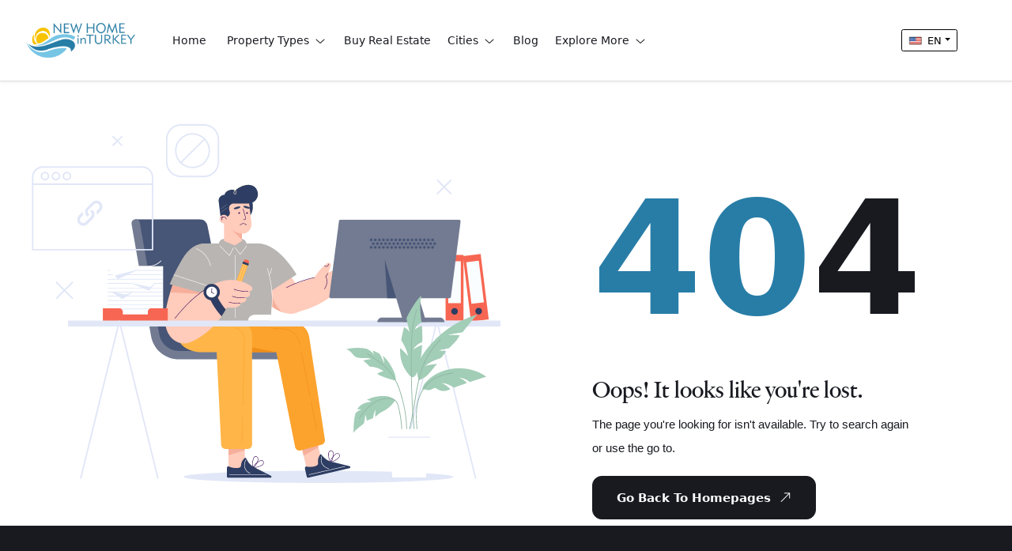

--- FILE ---
content_type: text/html; charset=utf-8
request_url: https://newhomeinturkey.com/1-bedroom-apartment-ready-to-move-in-in-avsallar-03153
body_size: 22236
content:
<!DOCTYPE html><html lang="en"><head><meta charSet="utf-8"/><meta name="viewport" content="width=device-width, initial-scale=1.0"/><meta name="viewport" content="width=device-width, initial-scale=1"/><link rel="stylesheet" href="/_next/static/css/4d7b1818b700906f.css" data-precedence="next"/><link rel="stylesheet" href="/_next/static/css/e82433389fa0f11f.css" data-precedence="next"/><link rel="stylesheet" href="/_next/static/css/484cac47ac533bce.css" data-precedence="next"/><link rel="stylesheet" href="/_next/static/css/03d14cd32faf289f.css" data-precedence="next"/><link rel="stylesheet" href="/_next/static/css/f3adcb1317a899d6.css" data-precedence="next"/><link rel="stylesheet" href="/_next/static/css/c5432f5032092209.css" data-precedence="next"/><link rel="stylesheet" href="/_next/static/css/2e2751e26baf52dd.css" data-precedence="next"/><link rel="stylesheet" href="/_next/static/css/b1c7906582135473.css" data-precedence="next"/><link rel="stylesheet" href="/_next/static/css/c096eae4100362dc.css" data-precedence="next"/><link rel="preload" as="script" fetchPriority="low" href="/_next/static/chunks/webpack-93a10133e19d7da1.js"/><script src="/_next/static/chunks/fd9d1056-0522fda7667e5559.js" async="" type="34969b1e0156a07104f5efa2-text/javascript"></script><script src="/_next/static/chunks/2117-11a09505fe1e62d4.js" async="" type="34969b1e0156a07104f5efa2-text/javascript"></script><script src="/_next/static/chunks/main-app-caafa3619dd2ed47.js" async="" type="34969b1e0156a07104f5efa2-text/javascript"></script><script src="/_next/static/chunks/46170725-06a4de35fff83e70.js" async="" type="34969b1e0156a07104f5efa2-text/javascript"></script><script src="/_next/static/chunks/4840-5632c3217eba0c76.js" async="" type="34969b1e0156a07104f5efa2-text/javascript"></script><script src="/_next/static/chunks/1527-a82c07afc3294165.js" async="" type="34969b1e0156a07104f5efa2-text/javascript"></script><script src="/_next/static/chunks/8003-1d67ba887107f969.js" async="" type="34969b1e0156a07104f5efa2-text/javascript"></script><script src="/_next/static/chunks/2981-07bb53a93ea5c295.js" async="" type="34969b1e0156a07104f5efa2-text/javascript"></script><script src="/_next/static/chunks/4963-26eed08567eefae5.js" async="" type="34969b1e0156a07104f5efa2-text/javascript"></script><script src="/_next/static/chunks/8438-34d94e0069bac73e.js" async="" type="34969b1e0156a07104f5efa2-text/javascript"></script><script src="/_next/static/chunks/307-1c999455f54dbd6b.js" async="" type="34969b1e0156a07104f5efa2-text/javascript"></script><script src="/_next/static/chunks/88-51b8cd410a9f4864.js" async="" type="34969b1e0156a07104f5efa2-text/javascript"></script><script src="/_next/static/chunks/app/%5Blocale%5D/%5Bslug%5D/page-6ed28ef2eae4c9bd.js" async="" type="34969b1e0156a07104f5efa2-text/javascript"></script><script src="/_next/static/chunks/3272-2d228372bdb781bc.js" async="" type="34969b1e0156a07104f5efa2-text/javascript"></script><script src="/_next/static/chunks/app/%5Blocale%5D/layout-de3751d600358226.js" async="" type="34969b1e0156a07104f5efa2-text/javascript"></script><link rel="preload" href="https://www.googletagmanager.com/gtag/js?id=G-LQLJR1YW2S" as="script"/><meta name="yandex-verification" content="a4de83dd17153ab1"/><script src="/_next/static/chunks/polyfills-42372ed130431b0a.js" noModule="" type="34969b1e0156a07104f5efa2-text/javascript"></script></head><body cz-shortcut-listen="false"><div class="Toastify"></div><div class="wrapper ovh"><header class="header-nav nav-homepage-style light-header menu-home4 main-menu " style="border-bottom:1px solid #dddcdb"><nav class="posr" style="display:flex;justify-content:center"><div class=" posr menu_bdrt1  container"><div class="row align-items-center justify-content-between"><div class="col-auto"><div class="d-flex align-items-center justify-content-between"><div class="logos mr40"><a class="header-logo logo1" href="/"><img alt="Header Logo" loading="lazy" width="138" height="44" decoding="async" data-nimg="1" style="color:transparent" srcSet="/_next/image?url=https%3A%2F%2Fnewhomeabroad.com%2Fnhtcdn%2Fassets%2Fimg%2Flogo.png&amp;w=256&amp;q=100 1x, /_next/image?url=https%3A%2F%2Fnewhomeabroad.com%2Fnhtcdn%2Fassets%2Fimg%2Flogo.png&amp;w=384&amp;q=100 2x" src="/_next/image?url=https%3A%2F%2Fnewhomeabroad.com%2Fnhtcdn%2Fassets%2Fimg%2Flogo.png&amp;w=384&amp;q=100"/></a><a class="header-logo logo2" href="/"><img alt="Header Logo" loading="lazy" width="138" height="44" decoding="async" data-nimg="1" style="color:transparent" srcSet="/_next/image?url=https%3A%2F%2Fnewhomeabroad.com%2Fnhtcdn%2Fassets%2Fimg%2Flogo.png&amp;w=256&amp;q=100 1x, /_next/image?url=https%3A%2F%2Fnewhomeabroad.com%2Fnhtcdn%2Fassets%2Fimg%2Flogo.png&amp;w=384&amp;q=100 2x" src="/_next/image?url=https%3A%2F%2Fnewhomeabroad.com%2Fnhtcdn%2Fassets%2Fimg%2Flogo.png&amp;w=384&amp;q=100"/></a></div><ul class="ace-responsive-menu"><li class="visible_list dropitem"><a class="" href="/">Home<i class="fa-solid fa-face-awesome"></i></a></li><li class="visible_list dropitem"><a class="list-item" href="/turkey-property"><span class="title">Property Types</span><span class="arrow"></span></a><ul class="sub-menu"><li class="dropitem"><a href="/turkey-property/apartments"><span class="title">Apartments</span><span class="arrow"></span></a><ul class="sub-menu"><li class="dropitem"><a href="/turkey-property/alanya/apartments"><span class="title">Alanya</span></a></li><li class="dropitem"><a href="/turkey-property/side/apartments"><span class="title">Side</span></a></li><li class="dropitem"><a href="/turkey-property/istanbul/apartments"><span class="title">Istanbul</span></a></li><li class="dropitem"><a href="/turkey-property/belek/apartments"><span class="title">Belek</span></a></li><li class="dropitem"><a href="/turkey-property/bodrum/apartments"><span class="title">Bodrum</span></a></li><li class="dropitem"><a href="/turkey-property/antalya/apartments"><span class="title">Antalya</span></a></li><li class="dropitem"><a href="/turkey-property/fethiye/apartments"><span class="title">Fethiye</span></a></li><li class="dropitem"><a href="/turkey-property/kas/apartments"><span class="title">Kas</span></a></li><li class="dropitem"><a href="/turkey-property/kalkan/apartments"><span class="title">Kalkan</span></a></li><li class="dropitem"><a href="/turkey-property/mersin/apartments"><span class="title">Mersin</span></a></li></ul></li><li class="dropitem"><a href="/turkey-property/villas"><span class="title">Villas</span><span class="arrow"></span></a><ul class="sub-menu"><li class="dropitem"><a href="/turkey-property/alanya/villas"><span class="title">Alanya</span></a></li><li class="dropitem"><a href="/turkey-property/side/villas"><span class="title">Side</span></a></li><li class="dropitem"><a href="/turkey-property/istanbul/villas"><span class="title">Istanbul</span></a></li><li class="dropitem"><a href="/turkey-property/belek/villas"><span class="title">Belek</span></a></li><li class="dropitem"><a href="/turkey-property/bodrum/villas"><span class="title">Bodrum</span></a></li><li class="dropitem"><a href="/turkey-property/antalya/villas"><span class="title">Antalya</span></a></li><li class="dropitem"><a href="/turkey-property/fethiye/villas"><span class="title">Fethiye</span></a></li><li class="dropitem"><a href="/turkey-property/kas/villas"><span class="title">Kas</span></a></li><li class="dropitem"><a href="/turkey-property/kalkan/villas"><span class="title">Kalkan</span></a></li><li class="dropitem"><a href="/turkey-property/mersin/villas"><span class="title">Mersin</span></a></li></ul></li></ul></li><li class="visible_list dropitem"><a class="" href="/turkey-property">Buy Real Estate</a></li><li class="visible_list dropitem"><a class="list-item" href="/turkey-property"><span class="title">Cities</span><span class="arrow"></span></a><ul class="sub-menu"><li class="dropitem"><a href="/turkey-property/alanya"><span class="title">Alanya</span><span class="arrow"></span></a><ul class="sub-menu"><li><a href="/turkey-property/alanya/mahmutlar">Mahmutlar</a></li><li><a href="/turkey-property/alanya/avsallar">Avsallar</a></li><li><a href="/turkey-property/alanya/oba">Oba</a></li><li><a href="/turkey-property/alanya/kargicak">Kargicak</a></li><li><a href="/turkey-property/alanya/center">Center</a></li><li><a href="/turkey-property/alanya/kestel">Kestel</a></li><li><a href="/turkey-property/alanya/demirtas">Demirtas</a></li><li><a href="/turkey-property/alanya/gazipasa">Gazipasa</a></li><li><a href="/turkey-property/alanya/payallar">Payallar</a></li><li><a href="/turkey-property/alanya/cikcilli">Cikcilli</a></li><li><a href="/turkey-property/alanya/tosmur">Tosmur</a></li><li><a href="/turkey-property/alanya/tepe">Tepe</a></li><li><a href="/turkey-property/alanya/bektas">Bektas</a></li><li><a href="/turkey-property/alanya/ciplakli">Ciplakli</a></li><li><a href="/turkey-property/alanya/hasbahce">Hasbahce</a></li><li><a href="/turkey-property/alanya/konakli">Konakli</a></li><li><a href="/turkey-property/alanya/incekum">Incekum</a></li><li><a href="/turkey-property/alanya/turkler">Turkler</a></li><li><a href="/turkey-property/alanya/okurcalar">Okurcalar</a></li><li><a href="/turkey-property/alanya/yesiloz">Yesiloz</a></li></ul></li><li class="dropitem"><a href="/turkey-property/side"><span class="title">Side</span><span class="arrow"></span></a><ul class="sub-menu"><li><a href="/turkey-property/side/center">Center</a></li><li><a href="/turkey-property/side/sorgun">Sorgun</a></li><li><a href="/turkey-property/side/evrenseki">Evrenseki</a></li><li><a href="/turkey-property/side/kumkoy">Kumkoy</a></li><li><a href="/turkey-property/side/colakli">Colakli</a></li><li><a href="/turkey-property/side/ilica">Ilica</a></li></ul></li><li class="dropitem"><a href="/turkey-property/istanbul"><span class="title">Istanbul</span><span class="arrow"></span></a><ul class="sub-menu"><li><a href="/turkey-property/istanbul/center">Center</a></li><li><a href="/turkey-property/istanbul/beylikduzu">Beylikduzu</a></li><li><a href="/turkey-property/istanbul/esenyurt">Esenyurt</a></li><li><a href="/turkey-property/istanbul/bahcesehir">Bahcesehir</a></li><li><a href="/turkey-property/istanbul/zekeriyakoy">Zekeriyakoy</a></li><li><a href="/turkey-property/istanbul/buyukcekmece">Buyukcekmece</a></li><li><a href="/turkey-property/istanbul/maltepe">Maltepe</a></li><li><a href="/turkey-property/istanbul/eyup">Eyup</a></li><li><a href="/turkey-property/istanbul/arnavutkoy">Arnavutkoy</a></li><li><a href="/turkey-property/istanbul/avcilar">Avcilar</a></li><li><a href="/turkey-property/istanbul/bagcilar">Bagcilar</a></li><li><a href="/turkey-property/istanbul/bahcelievler">Bahcelievler</a></li><li><a href="/turkey-property/istanbul/basaksehir">Basaksehir</a></li><li><a href="/turkey-property/istanbul/bayrampasa">Bayrampasa</a></li><li><a href="/turkey-property/istanbul/besiktas">Besiktas</a></li><li><a href="/turkey-property/istanbul/beyoglu">Beyoglu</a></li><li><a href="/turkey-property/istanbul/catalca">Catalca</a></li><li><a href="/turkey-property/istanbul/esenler">Esenler</a></li><li><a href="/turkey-property/istanbul/fatih">Fatih</a></li><li><a href="/turkey-property/istanbul/fulya">Fulya</a></li><li><a href="/turkey-property/istanbul/gaziosmanpasa">Gaziosmanpasa</a></li><li><a href="/turkey-property/istanbul/gungoren">Gungoren</a></li><li><a href="/turkey-property/istanbul/kagithane">Kagithane</a></li><li><a href="/turkey-property/istanbul/kucukcekmece">Kucukcekmece</a></li><li><a href="/turkey-property/istanbul/sariyer">Sariyer</a></li><li><a href="/turkey-property/istanbul/silivri">Silivri</a></li><li><a href="/turkey-property/istanbul/sultangazi">Sultangazi</a></li><li><a href="/turkey-property/istanbul/sisli">Sisli</a></li><li><a href="/turkey-property/istanbul/zeytinburnu">Zeytinburnu</a></li><li><a href="/turkey-property/istanbul/umraniye">Umraniye</a></li><li><a href="/turkey-property/istanbul/ortakoy">Ortakoy</a></li><li><a href="/turkey-property/istanbul/tarabya">Tarabya</a></li><li><a href="/turkey-property/istanbul/yenikoy">Yenikoy</a></li><li><a href="/turkey-property/istanbul/maslak">Maslak</a></li><li><a href="/turkey-property/istanbul/bebek">Bebek</a></li><li><a href="/turkey-property/istanbul/nisantasi">Nisantasi</a></li><li><a href="/turkey-property/istanbul/fulya">Fulya</a></li><li><a href="/turkey-property/istanbul/taksim">Taksim</a></li><li><a href="/turkey-property/istanbul/baltalimani">Baltalimani</a></li><li><a href="/turkey-property/istanbul/halkali">Halkali</a></li><li><a href="/turkey-property/istanbul/levent">Levent</a></li><li><a href="/turkey-property/istanbul/bakirkoy">Bakirkoy</a></li><li><a href="/turkey-property/istanbul/yalova">Yalova</a></li><li><a href="/turkey-property/istanbul/kadikoy">Kadikoy</a></li><li><a href="/turkey-property/istanbul/cekmekoy">Cekmekoy</a></li><li><a href="/turkey-property/istanbul/uskudar">Uskudar</a></li><li><a href="/turkey-property/istanbul/kemerburgaz">Kemerburgaz</a></li><li><a href="/turkey-property/istanbul/cengelkoy">Cengelkoy</a></li><li><a href="/turkey-property/istanbul/sultanbeyli">Sultanbeyli</a></li><li><a href="/turkey-property/istanbul/kartal">Kartal</a></li><li><a href="/turkey-property/istanbul/topkapi">Topkapi</a></li><li><a href="/turkey-property/istanbul/gunesli">Gunesli</a></li><li><a href="/turkey-property/istanbul/sakarya">Sakarya</a></li><li><a href="/turkey-property/istanbul/beykoz">Beykoz</a></li><li><a href="/turkey-property/istanbul/kartal">Kartal</a></li><li><a href="/turkey-property/istanbul/pendik">Pendik</a></li><li><a href="/turkey-property/istanbul/atasehir">Atasehir</a></li><li><a href="/turkey-property/istanbul/sile">Sile</a></li><li><a href="/turkey-property/istanbul/tuzla">Tuzla</a></li><li><a href="/turkey-property/istanbul/sancak-tepe">Sancak-tepe</a></li><li><a href="/turkey-property/istanbul/adalar">Adalar</a></li><li><a href="/turkey-property/istanbul/haramidere">Haramidere</a></li></ul></li><li class="dropitem"><a href="/turkey-property/belek"><span class="title">Belek</span><span class="arrow"></span></a><ul class="sub-menu"><li><a href="/turkey-property/belek/center">Center</a></li></ul></li><li class="dropitem"><a href="/turkey-property/bodrum"><span class="title">Bodrum</span><span class="arrow"></span></a><ul class="sub-menu"><li><a href="/turkey-property/bodrum/center">Center</a></li><li><a href="/turkey-property/bodrum/yalikavak">Yalikavak</a></li><li><a href="/turkey-property/bodrum/torba">Torba</a></li><li><a href="/turkey-property/bodrum/turkbuku">Turkbuku</a></li><li><a href="/turkey-property/bodrum/bogazici">Bogazici</a></li><li><a href="/turkey-property/bodrum/gumusluk">Gumusluk</a></li><li><a href="/turkey-property/bodrum/kadikalesi">Kadikalesi</a></li><li><a href="/turkey-property/bodrum/kucukbuk">Kucukbuk</a></li><li><a href="/turkey-property/bodrum/konakcik">Konakcik</a></li><li><a href="/turkey-property/bodrum/gundogan">Gundogan</a></li><li><a href="/turkey-property/bodrum/tuzla">Tuzla</a></li><li><a href="/turkey-property/bodrum/golkoy">Golkoy</a></li><li><a href="/turkey-property/bodrum/gumbet">Gumbet</a></li><li><a href="/turkey-property/bodrum/milas">Milas</a></li><li><a href="/turkey-property/bodrum/guvercinlik">Guvercinlik</a></li><li><a href="/turkey-property/bodrum/ortakent">Ortakent</a></li><li><a href="/turkey-property/bodrum/bitez">Bitez</a></li><li><a href="/turkey-property/bodrum/gulluk">Gulluk</a></li><li><a href="/turkey-property/bodrum/mugla">Mugla</a></li><li><a href="/turkey-property/bodrum/derekoy">Derekoy</a></li></ul></li><li class="dropitem"><a href="/turkey-property/antalya"><span class="title">Antalya</span><span class="arrow"></span></a><ul class="sub-menu"><li><a href="/turkey-property/antalya/center">Center</a></li><li><a href="/turkey-property/antalya/konyaalti">Konyaalti</a></li><li><a href="/turkey-property/antalya/lara">Lara</a></li><li><a href="/turkey-property/antalya/kaleici">Kaleici</a></li><li><a href="/turkey-property/antalya/kepez">Kepez</a></li><li><a href="/turkey-property/antalya/aksu">Aksu</a></li><li><a href="/turkey-property/antalya/kundu">Kundu</a></li><li><a href="/turkey-property/antalya/manavgat">Manavgat</a></li><li><a href="/turkey-property/antalya/dosemealti">Dosemealti</a></li><li><a href="/turkey-property/antalya/serik">Serik</a></li><li><a href="/turkey-property/antalya/muratpasa">Muratpasa</a></li><li><a href="/turkey-property/antalya/altintas">Altintas</a></li></ul></li><li class="dropitem"><a href="/turkey-property/fethiye"><span class="title">Fethiye</span><span class="arrow"></span></a><ul class="sub-menu"><li><a href="/turkey-property/fethiye/center">Center</a></li><li><a href="/turkey-property/fethiye/oludeniz">Oludeniz</a></li><li><a href="/turkey-property/fethiye/uzumlu">Uzumlu</a></li><li><a href="/turkey-property/fethiye/calis-beach">Calis-beach</a></li><li><a href="/turkey-property/fethiye/ovacik">Ovacik</a></li><li><a href="/turkey-property/fethiye/seydikemer">Seydikemer</a></li><li><a href="/turkey-property/fethiye/faralya">Faralya</a></li><li><a href="/turkey-property/fethiye/tasyaka">Tasyaka</a></li><li><a href="/turkey-property/fethiye/karagozler">Karagozler</a></li><li><a href="/turkey-property/fethiye/tuzla">Tuzla</a></li><li><a href="/turkey-property/fethiye/akarca">Akarca</a></li><li><a href="/turkey-property/fethiye/karakoy">Karakoy</a></li><li><a href="/turkey-property/fethiye/gocek">Gocek</a></li></ul></li><li class="dropitem"><a href="/turkey-property/kas"><span class="title">Kas</span><span class="arrow"></span></a><ul class="sub-menu"><li><a href="/turkey-property/kas/center">Center</a></li></ul></li><li class="dropitem"><a href="/turkey-property/kalkan"><span class="title">Kalkan</span><span class="arrow"></span></a><ul class="sub-menu"><li><a href="/turkey-property/kalkan/center">Center</a></li><li><a href="/turkey-property/kalkan/kalamar">Kalamar</a></li><li><a href="/turkey-property/kalkan/club-patara">Club-patara</a></li><li><a href="/turkey-property/kalkan/ortaalan">Ortaalan</a></li><li><a href="/turkey-property/kalkan/country-side">Country-side</a></li><li><a href="/turkey-property/kalkan/kiziltas">Kiziltas</a></li><li><a href="/turkey-property/kalkan/near-seafront">Near-seafront</a></li><li><a href="/turkey-property/kalkan/near-town-centre">Near-town-centre</a></li><li><a href="/turkey-property/kalkan/kisla">Kisla</a></li><li><a href="/turkey-property/kalkan/waterfront-villa">Waterfront-villa</a></li><li><a href="/turkey-property/kalkan/islamlar-village">Islamlar-village</a></li><li><a href="/turkey-property/kalkan/komurluk">Komurluk</a></li></ul></li><li class="dropitem"><a href="/turkey-property/mersin"><span class="title">Mersin</span><span class="arrow"></span></a><ul class="sub-menu"><li><a href="/turkey-property/mersin/center">Center</a></li><li><a href="/turkey-property/mersin/yenisehir">Yenisehir</a></li><li><a href="/turkey-property/mersin/tece">Tece</a></li><li><a href="/turkey-property/mersin/cesmeli">Cesmeli</a></li><li><a href="/turkey-property/mersin/arpacbahsis">Arpacbahsis</a></li><li><a href="/turkey-property/mersin/tomuk">Tomuk</a></li><li><a href="/turkey-property/mersin/ayas">Ayas</a></li><li><a href="/turkey-property/mersin/mezitli">Mezitli</a></li><li><a href="/turkey-property/mersin/erdemli">Erdemli</a></li><li><a href="/turkey-property/mersin/kargipinari">Kargipinari</a></li><li><a href="/turkey-property/mersin/limonlu">Limonlu</a></li><li><a href="/turkey-property/mersin/kocahasanli">Kocahasanli</a></li><li><a href="/turkey-property/mersin/kumkuyu">Kumkuyu</a></li></ul></li></ul></li><li class="visible_list dropitem"><a class="" href="/blog">Blog</a></li><li class="visible_list dropitem"><a class="list-item" href="#"><span class="title">Explore More</span><span class="arrow"></span></a><ul class="sub-menu"><li class="dropitem"><a href="/turkey-property-viewing-trip"><span class="title">Viewing Trip</span></a></li><li class="dropitem"><a href="/references"><span class="title">Guest Book</span></a></li><li class="dropitem"><a href="/about-us"><span class="title">About Us</span></a></li><li class="dropitem"><a href="/contact-us"><span class="title">Contact Us</span></a></li></ul></li></ul></div></div><div class="col-auto d-flex justify-content-between align-items-center ace-responsive-menu" style="display:contents"><div class="locales p-3 mobilmenu"><div class="dropdown"><button class="btn btn-primary dropdown-toggle" style="background-color:transparent;font-size:13px;border:1px solid" type="button" aria-label="Current language: EN" aria-expanded="false" aria-haspopup="listbox"><img alt="EN flag" loading="lazy" width="20" height="20" decoding="async" data-nimg="1" class="me-2" style="color:transparent;margin-top:-5px;padding-top:3px" src="/_next/static/media/US.396d8258.svg"/>EN</button></div></div><div class="dropdown z9999"><div class="favorite-icon d-flex align-items-center" data-bs-toggle="offcanvas" data-bs-target="#SidebarPanel" aria-controls="favoritesSidebarPanel" aria-expanded="false" aria-haspopup="true" role="button" tabindex="0" aria-label="Favorites (0 items)" style="cursor:pointer;position:relative"><i class="fa-light fa-bookmark fs-4 fsxl mt5 " aria-hidden="true"></i></div></div></div></div></div></nav></header><div class="signup-modal"><div class="modal fade" id="loginSignupModal" tabindex="-1" aria-labelledby="loginSignupModalLabel" aria-hidden="true"><div class="modal-dialog  modal-dialog-scrollable modal-dialog-centered"><div class="modal-content"><div class="modal-header modalhead"><h5 class="modal-title modalheadtitle" id="exampleModalToggleLabel">GET FREE BROCHURE</h5><button type="button " class="btn-close modalheadbutton" data-bs-dismiss="modal" aria-label="Close"></button></div><div class="modal-body"><div class="log-reg-form"><div class="navtab-style2"><div class="tab-content" id="nav-tabContent2"><div class="tab-pane fade show active fz15" id="nav-home" role="tabpanel" aria-labelledby="nav-home-tab"><div class="container"><form class="form-style1 mt60"><div class="mb15"><input type="text" class="form-control" placeholder="Name and Surname" required="" name="Name"/></div><div class="mb15" style="height:50px"><div class=" react-tel-input " style="width:100%;height:100%"><div class="special-label">Phone</div><input class="form-control " style="width:100%;height:100%" placeholder="1 (702) 123-4567" type="tel" value="+1"/><div class="flag-dropdown "><div class="selected-flag" title="United States: + 1" tabindex="0" role="button" aria-haspopup="listbox"><div class="flag us"><div class="arrow"></div></div></div></div></div></div><div class="mb15"><input type="email" class="form-control" placeholder="Email Adress" required="" name="Email"/></div><div class="mb15"><textarea rows="3" placeholder="I would lite to book a free consultation, please contact me." required="" name="Comment"></textarea></div><div class="d-grid"><button class="ud-btn btn-thm" type="submit">GET MORE DETAILS NOW</button></div></form></div></div></div></div></div></div></div></div></div></div><div class="mobilie_header_nav stylehome1"><div class="mobile-menu"><div class="header innerpage-style"><div class="menu_and_widgets"><div class="mobile_menu_bar d-flex justify-content-between align-items-center"><a class="menubar" href="#" data-bs-toggle="offcanvas" data-bs-target="#mobileMenu" aria-controls="mobileMenu"><img alt="mobile icon" loading="lazy" width="25" height="9" decoding="async" data-nimg="1" style="color:transparent" src="/images/mobile-dark-nav-icon.svg"/></a><a class="mobile_logo" href="/"><img alt="logo" loading="lazy" width="138" height="44" decoding="async" data-nimg="1" style="color:transparent" srcSet="/_next/image?url=https%3A%2F%2Fnewhomeabroad.com%2Fnhtcdn%2Fassets%2Fimg%2Flogo.png&amp;w=256&amp;q=100 1x, /_next/image?url=https%3A%2F%2Fnewhomeabroad.com%2Fnhtcdn%2Fassets%2Fimg%2Flogo.png&amp;w=384&amp;q=100 2x" src="/_next/image?url=https%3A%2F%2Fnewhomeabroad.com%2Fnhtcdn%2Fassets%2Fimg%2Flogo.png&amp;w=384&amp;q=100"/></a><div class="dropdown z9999"><div class="favorite-icon d-flex align-items-center" data-bs-toggle="offcanvas" data-bs-target="#SidebarPanel" aria-controls="favoritesSidebarPanel" aria-expanded="false" aria-haspopup="true" role="button" tabindex="0" aria-label="Favorites (0 items)" style="cursor:pointer;position:relative"><i class="fa-light fa-bookmark fs-4 fsxl mt5 " aria-hidden="true"></i></div></div></div></div></div></div><div class="offcanvas offcanvas-start mobile_menu-canvas" tabindex="-1" id="mobileMenu" aria-labelledby="mobileMenuLabel" data-bs-scroll="true"><div class="rightside-hidden-bar"><div class="hsidebar-header"><div class="sidebar-close-icon" data-bs-dismiss="offcanvas" aria-label="Close"><span class="far fa-times"></span></div><h4 class="title">New Home In Turkey</h4></div><div class="hsidebar-content "><div class="hiddenbar_navbar_content"><style data-emotion="css np5i73">.css-np5i73{position:relative;border-right-width:1px;border-right-style:solid;border-color:#efefef;-webkit-transition:width,left,right,300ms;transition:width,left,right,300ms;width:100%;min-width:100%;}.css-np5i73.ps-collapsed{width:80px;min-width:80px;}.css-np5i73.ps-rtl{direction:rtl;border-right-width:none;border-left-width:1px;border-right-style:none;border-left-style:solid;}.css-np5i73.ps-broken{position:fixed;height:100%;top:0px;z-index:100;left:-100%;}.css-np5i73.ps-broken.ps-collapsed{left:-80px;}.css-np5i73.ps-broken.ps-toggled{left:0;}.css-np5i73.ps-broken.ps-rtl{right:-100%;}.css-np5i73.ps-broken.ps-rtl.ps-collapsed{right:-80px;}.css-np5i73.ps-broken.ps-rtl.ps-toggled{right:0;}</style><aside data-testid="ps-sidebar-root-test-id" width="100%" class="ps-sidebar-root my-custom-class css-np5i73"><style data-emotion="css 1mb249p">.css-1mb249p{position:relative;height:100%;overflow-y:auto;overflow-x:hidden;z-index:3;background-color:#fff;}</style><div data-testid="ps-sidebar-container-test-id" class="ps-sidebar-container css-1mb249p"><nav class="ps-menu-root css-vj11vy"><style data-emotion="css ewdv3l">.css-ewdv3l{list-style-type:none;padding:0;margin:0;}</style><ul class="css-ewdv3l"><style data-emotion="css 1t8x7v1">.css-1t8x7v1{width:100%;position:relative;}.css-1t8x7v1 >.ps-menu-button{display:-webkit-box;display:-webkit-flex;display:-ms-flexbox;display:flex;-webkit-align-items:center;-webkit-box-align:center;-ms-flex-align:center;align-items:center;height:50px;-webkit-text-decoration:none;text-decoration:none;color:inherit;box-sizing:border-box;cursor:pointer;padding-right:20px;padding-left:20px;}.css-1t8x7v1 >.ps-menu-button:hover{background-color:#f3f3f3;}</style><li class="ps-menuitem-root css-1t8x7v1"><a class="ps-menu-button" data-testid="ps-menu-button-test-id" tabindex="0" href="/"><style data-emotion="css wx7wi4">.css-wx7wi4{width:35px;min-width:35px;height:35px;line-height:35px;text-align:center;display:inline-block;border-radius:2px;display:-webkit-box;display:-webkit-flex;display:-ms-flexbox;display:flex;-webkit-align-items:center;-webkit-box-align:center;-ms-flex-align:center;align-items:center;-webkit-box-pack:center;-ms-flex-pack:center;-webkit-justify-content:center;justify-content:center;margin-right:10px;}</style><span class="ps-menu-icon css-wx7wi4"><i class="fas fa-home"></i></span><style data-emotion="css 12w9als">.css-12w9als{-webkit-box-flex:1;-webkit-flex-grow:1;-ms-flex-positive:1;flex-grow:1;overflow:hidden;text-overflow:ellipsis;white-space:nowrap;}</style><span class="ps-menu-label css-12w9als">Home</span></a></li><li class="ps-menuitem-root css-1t8x7v1"><a class="ps-menu-button" data-testid="ps-menu-button-test-id" tabindex="0" href="/turkey-property"><span class="ps-menu-icon css-wx7wi4"><i class="fas fa-buildings"></i></span><span class="ps-menu-label css-12w9als">Properties</span></a></li><li class="ps-menuitem-root css-1t8x7v1"><a class="ps-menu-button" data-testid="ps-menu-button-test-id" tabindex="0" href="/blog"><span class="ps-menu-icon css-wx7wi4"><i class="fas fa-blog"></i></span><span class="ps-menu-label css-12w9als">Blog</span></a></li><li class="ps-menuitem-root css-1t8x7v1"><a class="ps-menu-button" data-testid="ps-menu-button-test-id" tabindex="0" href="/references"><span class="ps-menu-icon css-wx7wi4"><i class="fas fa-book"></i></span><span class="ps-menu-label css-12w9als">References</span></a></li><li class="ps-menuitem-root css-1t8x7v1"><a class="ps-menu-button" data-testid="ps-menu-button-test-id" tabindex="0" href="/turkey-property-viewing-trip"><span class="ps-menu-icon css-wx7wi4"><i class="fas fa-car"></i></span><span class="ps-menu-label css-12w9als">Viewing Trip</span></a></li><li class="ps-menuitem-root css-1t8x7v1"><a class="ps-menu-button" data-testid="ps-menu-button-test-id" tabindex="0" href="/about-us"><span class="ps-menu-icon css-wx7wi4"><i class="fas fa-info"></i></span><span class="ps-menu-label css-12w9als">About Us</span></a></li></ul></nav><div style="display:flex;justify-content:center;align-items:center"><div class="col-auto d-flex justify-content-between align-items-center ace-responsive-menu" style="display:contents"><div class="locales p-3 mobilmenu"><div class="dropdown"><button class="btn btn-primary dropdown-toggle" style="background-color:transparent;font-size:13px;border:1px solid" type="button" aria-label="Current language: EN" aria-expanded="false" aria-haspopup="listbox"><img alt="EN flag" loading="lazy" width="20" height="20" decoding="async" data-nimg="1" class="me-2" style="color:transparent;margin-top:-5px;padding-top:3px" src="/_next/static/media/US.396d8258.svg"/>EN</button></div></div></div></div></div></aside><div class="hiddenbar_footer position-relative bdrt1"><div class="row pt45 pb30 pl30"><div class="col-auto"><div class="contact-info"><p class="info-title dark-color">Total Free Customer Care</p><h6 class="info-phone dark-color"><a href="tel:905325778767">+90 532 577 87 67</a></h6></div></div><div class="col-auto"><div class="contact-info"><p class="info-title dark-color"></p></div></div></div><div class="row pt30 pb30 bdrt1"><div class="col-auto"><div class="social-style-sidebar d-flex align-items-center pl30"><h6 class="me-4 mb-0">Follow Us</h6><a class="me-3" href="https://facebook.com/newhomeinturkey" target="_blank" rel="nofollow noopener noreferrer"><i class="fab fa-facebook-f"></i></a><a class="me-3" href="https://twitter.com/newhomeinturkey" target="_blank" rel="nofollow noopener noreferrer"><i class="fab fa-twitter"></i></a><a class="me-3" href="https://instagram.com/newhomeinturkeyglobal/" target="_blank" rel="nofollow noopener noreferrer"><i class="fab fa-instagram"></i></a></div></div></div></div></div></div></div></div></div><section class="our-error"><div class="container"><div class="row align-items-center"><div class="col-xl-6"><div class="animate_content text-center text-xl-start"><div class="animate_thumb"><img alt="error-page-img" loading="lazy" width="591" height="452" decoding="async" data-nimg="1" class="w-100 h-100 cover" style="color:transparent" src="/images/icon/error-page-img.svg"/></div></div></div><div class="col-xl-5 offset-xl-1 wow fadeInLeft"><div class="error_page_content mt80 mt50-lg text-center text-xl-start"><div class="erro_code"><span class="text-thm">40</span>4</div><div class="h2 error_title">Oops! It looks like you&#x27;re lost.</div><p class="text fz15 mb20">The page you&#x27;re looking for isn&#x27;t available. Try to search again <br class="d-none d-lg-block"/> or use the go to.</p><a class="ud-btn btn-dark" href="/">Go Back To Homepages<i class="fal fa-arrow-right-long"></i></a></div></div></div></div></section><footer class="footer-style1 pt60 pb-0"><div class="container"><div class="row"><div class="col-lg-5"><div class="footer-widget mb-4 mb-lg-5"><a class="footer-logo" aria-label="Return to New Home in Turkey Homepage" href="/"><img alt="New Home in Turkey Logo" role="img" aria-label="New Home in Turkey company logo" loading="lazy" width="138" height="44" decoding="async" data-nimg="1" class="mb40" style="color:transparent" srcSet="/_next/image?url=https%3A%2F%2Fnewhomeabroad.com%2Fnhtcdn%2Fassets%2Fimg%2Flogo.png&amp;w=256&amp;q=100 1x, /_next/image?url=https%3A%2F%2Fnewhomeabroad.com%2Fnhtcdn%2Fassets%2Fimg%2Flogo.png&amp;w=384&amp;q=100 2x" src="/_next/image?url=https%3A%2F%2Fnewhomeabroad.com%2Fnhtcdn%2Fassets%2Fimg%2Flogo.png&amp;w=384&amp;q=100"/></a><div class="row mb-2"><div class="col-auto"><div class="contact-info"><p class="info-title">Contact Us</p><span class="info-phone"><a href="tel:905325778767">+90 532 577 87 67</a></span></div></div></div><div class="social-widget"><div class="social-style1"><a href="https://www.facebook.com/newhomeinturkey" target="_blank" title="Visit New Home in Turkey Facebook Page" aria-label="New Home in Turkey Facebook Page"><i class="fab fa-facebook-f list-inline-item"></i></a><a href="https://www.youtube.com/@aydincakir" target="_blank" title="Visit New Home in Turkey Facebook Page" aria-label="New Home in Turkey Facebook Page"><i class="fab fa-youtube list-inline-item"></i></a><a href="https://twitter.com/newhomeinturkey" target="_blank" title="Visit New Home in Turkey Facebook Page" aria-label="New Home in Turkey Facebook Page"><i class="fab fa-twitter list-inline-item"></i></a><a href="https://instagram.com/newhomeinturkeyglobal/" target="_blank" title="Visit New Home in Turkey Facebook Page" aria-label="New Home in Turkey Facebook Page"><i class="fab fa-instagram list-inline-item"></i></a></div></div></div></div><div class="col-lg-7"><div class="footer-widget mb-4 mb-lg-5"><div class="row justify-content-between"><div class="col-auto"><div class="link-style1 mb-3"><span class="text-white mb25">Quick Links</span><ul class="ps-0"><li><a href="/contact-us">Contact Us</a></li><li><a href="/turkey-property/apartments">Apartments for sale in Turkey</a></li><li><a href="/turkey-property/villas">Villas for sale in Turkey</a></li></ul></div></div><div class="col-auto"><div class="link-style1 mb-3"><span class="text-white mb25">Quick Links</span><ul class="ps-0"><li><a href="/turkey-property-viewing-trip">Viewing Trip</a></li><li><a href="/references">Guest Book</a></li><li><a href="/about-us">About Us</a></li><li><a href="/blog">Blog</a></li></ul></div></div><div class="col-auto"><div class="link-style1 mb-3"><span class="text-white mb25">Services</span><ul class="ps-0"><li><a href="#">Airport Transfer</a></li><li><a href="#">Furniture</a></li><li><a href="#">Cleaning</a></li><li><a href="#">Sell Your Property</a></li></ul></div></div></div></div></div></div></div><div class="container white-bdrt1 py-4"><div class="d-none d-md-block"><div class="col-sm-12"><div class="text-center text-lg-start"><div class="row justify-content-between"><div class="col-auto"><div class="link-style1 mb-4"><span class="text-white">Popular Searches</span><ul class="ps-0"><li><a target="_blank" title="Property in Alanya for sale | Properties for sale in Alanya huso" href="/turkey-property/alanya"><i class="fa fa-caret-right"></i> <!-- -->Property<!-- --> <!-- -->for sale in<!-- --> Alanya</a></li><li><a title="Apartments for Sale in Alanya Turkey | Buy apartment in Alanya" target="_blank" href="/turkey-property/alanya/apartments"><i class="fa fa-caret-right"></i> <!-- -->Apartments<!-- --> <!-- -->for sale in<!-- --> Alanya</a></li><li><a title="Villas for sale in Alanya | Buy Villa in Alanya Turkey" target="_blank" href="/turkey-property/alanya/villas"><i class="fa fa-caret-right"></i> <!-- -->Villas<!-- --> <!-- -->for sale in<!-- --> Alanya</a></li></ul><ul class="ps-0"><li><a title="Property for sale in Antalya Turkey | Antalya property for sale" target="_blank" href="/turkey-property/antalya"><i class="fa fa-caret-right"></i> <!-- -->Property<!-- --> <!-- -->for sale in<!-- --> Antalya</a></li><li><a title="Apartments for sale in Antalya | Antalya apartments for sale" target="_blank" href="/turkey-property/antalya/apartments"><i class="fa fa-caret-right"></i> <!-- -->Apartments<!-- --> <!-- -->for sale in<!-- --> Antalya</a></li><li><a title="Villas for sale in Antalya | Villas in Antalya Turkey" target="_blank" href="/turkey-property/antalya/villas"><i class="fa fa-caret-right"></i> <!-- -->Villas<!-- --> <!-- -->for sale in<!-- --> Antalya</a></li></ul><ul class="ps-0"><li><a title="Property in Kalkan for sale | buy property in kalkan" target="_blank" href="/turkey-property/kalkan"><i class="fa fa-caret-right"></i> <!-- -->Property<!-- --> <!-- -->for sale in<!-- --> Kalkan</a></li><li><a title="Apartments for Sale in Kalkan Turkey | buy apartments in kalkan" target="_blank" href="/turkey-property/kalkan/apartments"><i class="fa fa-caret-right"></i> <!-- -->Apartments<!-- --> <!-- -->for sale in<!-- --> Kalkan</a></li><li><a title="Villas for Sale in Kalkan Turkey | buy villas in kalkan" target="_blank" href="/turkey-property/kalkan/villas"><i class="fa fa-caret-right"></i> <!-- -->Villas<!-- --> <!-- -->for sale in<!-- --> Kalkan</a></li></ul></div></div><div class="col-auto"><div class="link-style1 mb-4"><span class="text-white mb25"> </span><ul class="ps-0"><li><a title="Property in Bodrum for sale | Bodrum property for sale" target="_blank" href="/turkey-property/bodrum"><i class="fa fa-caret-right"></i> <!-- -->Property<!-- --> <!-- -->for sale in<!-- --> Bodrum</a></li><li><a title="Apartments for Sale in Bodrum Turkey | Buy Apartments in Bodrum" target="_blank" href="/turkey-property/bodrum/apartments"><i class="fa fa-caret-right"></i> <!-- -->Apartments<!-- --> <!-- -->for sale in<!-- --> Bodrum</a></li><li><a title="Villas for Sale in Bodrum Turkey | Daily Hot Deals By Local Experts" target="_blank" href="/turkey-property/bodrum/villas"><i class="fa fa-caret-right"></i> <!-- -->Villas<!-- --> <!-- -->for sale in<!-- --> Bodrum</a></li></ul><ul class="ps-0"><li><a title="Property in Istanbul for sale | Istanbul property for sale" target="_blank" href="/turkey-property/istanbul"><i class="fa fa-caret-right"></i> <!-- -->Property<!-- --> <!-- -->for sale in<!-- --> Istanbul</a></li><li><a title="Apartments for sale in istanbul | apartments in istanbul for sale" target="_blank" href="/turkey-property/istanbul/apartments"><i class="fa fa-caret-right"></i> <!-- -->Apartments<!-- --> <!-- -->for sale in<!-- --> Istanbul</a></li><li><a title="Villas for sale in Istanbul | Buy villa in Istanbul" target="_blank" href="/turkey-property/istanbul/villas"><i class="fa fa-caret-right"></i> <!-- -->Villas<!-- --> <!-- -->for sale in<!-- --> Istanbul</a></li></ul><ul class="ps-0"><li><a title="Property in Mersin for sale l Daily Hot deals By Local Experts" target="_blank" href="/turkey-property/mersin"><i class="fa fa-caret-right"></i> <!-- -->Property<!-- --> <!-- -->for sale in<!-- --> Mersin</a></li><li><a title="Apartments for Sale in Mersin Turkey | Daily Hot Deals By Local Experts" target="_blank" href="/turkey-property/mersin/apartments"><i class="fa fa-caret-right"></i> <!-- -->Apartments<!-- --> <!-- -->for sale in<!-- --> Mersin</a></li><li><a title="Villas for Sale in Mersin Turkey | Daily Hot Deals By Local Experts" target="_blank" href="/turkey-property/mersin/villas"><i class="fa fa-caret-right"></i> <!-- -->Villas<!-- --> <!-- -->for sale in<!-- --> Mersin</a></li></ul></div></div><div class="col-auto"><div class="link-style1 mb-4"><span class="text-white mb25"> </span><ul class="ps-0"><li><a title="Property for sale in Side Turkey | Side property for sale" target="_blank" href="/turkey-property/side"><i class="fa fa-caret-right"></i> <!-- -->Property<!-- --> <!-- -->for sale in<!-- --> Side</a></li><li><a title="Apartments for sale in Side Turkey | Buy apartment in Side" target="_blank" href="/turkey-property/side/apartments"><i class="fa fa-caret-right"></i> <!-- -->Apartments<!-- --> <!-- -->for sale in<!-- --> Side</a></li><li><a title="Villas for sale in Side Turkey | Buy Villa in Side" target="_blank" href="/turkey-property/side/villas"><i class="fa fa-caret-right"></i> <!-- -->Villas<!-- --> <!-- -->for sale in<!-- --> Side</a></li></ul><ul class="ps-0"><li><a title="Property in Belek for sale | Properties for sale in Belek" target="_blank" href="/turkey-property/belek"><i class="fa fa-caret-right"></i> <!-- -->Property<!-- --> <!-- -->for sale in<!-- --> Belek</a></li><li><a title="Apartments for sale in Belek | Buy apartment in Belek turkey" target="_blank" href="/turkey-property/belek/apartments"><i class="fa fa-caret-right"></i> <!-- -->Apartments<!-- --> <!-- -->for sale in<!-- --> Belek</a></li><li><a title="Villas for Sale in Belek Turkey | Buy Villa in Belek Near Golf Courses" target="_blank" href="/turkey-property/belek/villas"><i class="fa fa-caret-right"></i> <!-- -->Villas<!-- --> <!-- -->for sale in<!-- --> Belek</a></li></ul></div></div><div class="col-auto"><div class="link-style1 mb-4"><span class="text-white mb25"> </span><ul class="ps-0"><li><a title="Property for sale in Fethiye | Fethiye property for sale" target="_blank" href="/turkey-property/fethiye"><i class="fa fa-caret-right"></i> <!-- -->Property<!-- --> <!-- -->for sale in<!-- --> Fethiye</a></li><li><a title="Apartments for Sale in Fethiye Turkey | Buy apartments in Fethiye" target="_blank" href="/turkey-property/fethiye/apartments"><i class="fa fa-caret-right"></i> <!-- -->Apartments<!-- --> <!-- -->for sale in<!-- --> Fethiye</a></li><li><a title="Villas for sale in Fethiye | buy villa in fethiye" target="_blank" href="/turkey-property/fethiye/villas"><i class="fa fa-caret-right"></i> <!-- -->Villas<!-- --> <!-- -->for sale in<!-- --> Fethiye</a></li></ul><ul class="ps-0"><li><a title="Property in Kas for sale | buy properties for sale in kas" target="_blank" href="/turkey-property/kas"><i class="fa fa-caret-right"></i> <!-- -->Property<!-- --> <!-- -->for sale in<!-- --> Kas</a></li><li><a title="Apartments for Sale in Kas Turkey | buy apartments in kas" target="_blank" href="/turkey-property/kas/apartments"><i class="fa fa-caret-right"></i> <!-- -->Apartments<!-- --> <!-- -->for sale in<!-- --> Kas</a></li><li><a title="Villas for Sale in Kas Turkey | buy villas in kas" target="_blank" href="/turkey-property/kas/villas"><i class="fa fa-caret-right"></i> <!-- -->Villas<!-- --> <!-- -->for sale in<!-- --> Kas</a></li></ul></div></div></div></div></div></div><div class="row"><div class="col-sm-12"><div class="text-center text-lg-start"><p class="copyright-text text-gray ff-heading text-center">Copyright © 2006 - <!-- -->2026<!-- --> <!-- --> New Home in Turkey. All rights reserved.</p></div></div></div></div></footer></div><div class="offcanvas offcanvas-end" tabindex="-1" id="SidebarPanel" aria-labelledby="SidebarPanelLabel"><div class="rightside-hidden-bar"><div class="hsidebar-header"><div class="sidebar-close-icon" data-bs-dismiss="offcanvas" aria-label="Close"><span class="far fa-times"></span></div><h4 class="title">Favorites Properties</h4></div><div class="hsidebar-content"><div class="hiddenbar_navbar_content"><div class="hiddenbar_navbar_menu"><li class="dropdown-item text-center">No favorites yet!</li></div></div></div></div></div><script src="/_next/static/chunks/webpack-93a10133e19d7da1.js" async="" type="34969b1e0156a07104f5efa2-text/javascript"></script><script type="34969b1e0156a07104f5efa2-text/javascript">(self.__next_f=self.__next_f||[]).push([0]);self.__next_f.push([2,null])</script><script type="34969b1e0156a07104f5efa2-text/javascript">self.__next_f.push([1,"1:HL[\"/_next/static/css/4d7b1818b700906f.css\",\"style\"]\n2:HL[\"/_next/static/css/e82433389fa0f11f.css\",\"style\"]\n3:HL[\"/_next/static/css/484cac47ac533bce.css\",\"style\"]\n4:HL[\"/_next/static/css/03d14cd32faf289f.css\",\"style\"]\n5:HL[\"/_next/static/css/f3adcb1317a899d6.css\",\"style\"]\n6:HL[\"/_next/static/css/c5432f5032092209.css\",\"style\"]\n7:HL[\"/_next/static/css/2e2751e26baf52dd.css\",\"style\"]\n8:HL[\"/_next/static/css/b1c7906582135473.css\",\"style\"]\n9:HL[\"/_next/static/css/c096eae4100362dc.css\",\"style\"]\n"])</script><script type="34969b1e0156a07104f5efa2-text/javascript">self.__next_f.push([1,"a:I[2846,[],\"\"]\nd:I[4707,[],\"\"]\n10:I[6423,[],\"\"]\n13:I[1060,[],\"\"]\ne:[\"locale\",\"en\",\"d\"]\nf:[\"slug\",\"1-bedroom-apartment-ready-to-move-in-in-avsallar-03153\",\"d\"]\n14:[]\n"])</script><script type="34969b1e0156a07104f5efa2-text/javascript">self.__next_f.push([1,"0:[\"$\",\"$La\",null,{\"buildId\":\"RUGxrRpqDWoj-IPnrORe2\",\"assetPrefix\":\"\",\"urlParts\":[\"\",\"1-bedroom-apartment-ready-to-move-in-in-avsallar-03153\"],\"initialTree\":[\"\",{\"children\":[[\"locale\",\"en\",\"d\"],{\"children\":[[\"slug\",\"1-bedroom-apartment-ready-to-move-in-in-avsallar-03153\",\"d\"],{\"children\":[\"__PAGE__\",{}]}]},\"$undefined\",\"$undefined\",true]}],\"initialSeedData\":[\"\",{\"children\":[[\"locale\",\"en\",\"d\"],{\"children\":[[\"slug\",\"1-bedroom-apartment-ready-to-move-in-in-avsallar-03153\",\"d\"],{\"children\":[\"__PAGE__\",{},[[\"$Lb\",\"$Lc\",[[\"$\",\"link\",\"0\",{\"rel\":\"stylesheet\",\"href\":\"/_next/static/css/2e2751e26baf52dd.css\",\"precedence\":\"next\",\"crossOrigin\":\"$undefined\"}],[\"$\",\"link\",\"1\",{\"rel\":\"stylesheet\",\"href\":\"/_next/static/css/b1c7906582135473.css\",\"precedence\":\"next\",\"crossOrigin\":\"$undefined\"}],[\"$\",\"link\",\"2\",{\"rel\":\"stylesheet\",\"href\":\"/_next/static/css/c096eae4100362dc.css\",\"precedence\":\"next\",\"crossOrigin\":\"$undefined\"}]]],null],null]},[null,[\"$\",\"$Ld\",null,{\"parallelRouterKey\":\"children\",\"segmentPath\":[\"children\",\"$e\",\"children\",\"$f\",\"children\"],\"error\":\"$undefined\",\"errorStyles\":\"$undefined\",\"errorScripts\":\"$undefined\",\"template\":[\"$\",\"$L10\",null,{}],\"templateStyles\":\"$undefined\",\"templateScripts\":\"$undefined\",\"notFound\":\"$undefined\",\"notFoundStyles\":\"$undefined\"}]],null]},[[[[\"$\",\"link\",\"0\",{\"rel\":\"stylesheet\",\"href\":\"/_next/static/css/4d7b1818b700906f.css\",\"precedence\":\"next\",\"crossOrigin\":\"$undefined\"}],[\"$\",\"link\",\"1\",{\"rel\":\"stylesheet\",\"href\":\"/_next/static/css/e82433389fa0f11f.css\",\"precedence\":\"next\",\"crossOrigin\":\"$undefined\"}],[\"$\",\"link\",\"2\",{\"rel\":\"stylesheet\",\"href\":\"/_next/static/css/484cac47ac533bce.css\",\"precedence\":\"next\",\"crossOrigin\":\"$undefined\"}],[\"$\",\"link\",\"3\",{\"rel\":\"stylesheet\",\"href\":\"/_next/static/css/03d14cd32faf289f.css\",\"precedence\":\"next\",\"crossOrigin\":\"$undefined\"}],[\"$\",\"link\",\"4\",{\"rel\":\"stylesheet\",\"href\":\"/_next/static/css/f3adcb1317a899d6.css\",\"precedence\":\"next\",\"crossOrigin\":\"$undefined\"}],[\"$\",\"link\",\"5\",{\"rel\":\"stylesheet\",\"href\":\"/_next/static/css/c5432f5032092209.css\",\"precedence\":\"next\",\"crossOrigin\":\"$undefined\"}]],\"$L11\"],null],null]},[null,[\"$\",\"$Ld\",null,{\"parallelRouterKey\":\"children\",\"segmentPath\":[\"children\"],\"error\":\"$undefined\",\"errorStyles\":\"$undefined\",\"errorScripts\":\"$undefined\",\"template\":[\"$\",\"$L10\",null,{}],\"templateStyles\":\"$undefined\",\"templateScripts\":\"$undefined\",\"notFound\":[[\"$\",\"title\",null,{\"children\":\"404: This page could not be found.\"}],[\"$\",\"div\",null,{\"style\":{\"fontFamily\":\"system-ui,\\\"Segoe UI\\\",Roboto,Helvetica,Arial,sans-serif,\\\"Apple Color Emoji\\\",\\\"Segoe UI Emoji\\\"\",\"height\":\"100vh\",\"textAlign\":\"center\",\"display\":\"flex\",\"flexDirection\":\"column\",\"alignItems\":\"center\",\"justifyContent\":\"center\"},\"children\":[\"$\",\"div\",null,{\"children\":[[\"$\",\"style\",null,{\"dangerouslySetInnerHTML\":{\"__html\":\"body{color:#000;background:#fff;margin:0}.next-error-h1{border-right:1px solid rgba(0,0,0,.3)}@media (prefers-color-scheme:dark){body{color:#fff;background:#000}.next-error-h1{border-right:1px solid rgba(255,255,255,.3)}}\"}}],[\"$\",\"h1\",null,{\"className\":\"next-error-h1\",\"style\":{\"display\":\"inline-block\",\"margin\":\"0 20px 0 0\",\"padding\":\"0 23px 0 0\",\"fontSize\":24,\"fontWeight\":500,\"verticalAlign\":\"top\",\"lineHeight\":\"49px\"},\"children\":\"404\"}],[\"$\",\"div\",null,{\"style\":{\"display\":\"inline-block\"},\"children\":[\"$\",\"h2\",null,{\"style\":{\"fontSize\":14,\"fontWeight\":400,\"lineHeight\":\"49px\",\"margin\":0},\"children\":\"This page could not be found.\"}]}]]}]}]],\"notFoundStyles\":[]}]],null],\"couldBeIntercepted\":false,\"initialHead\":[null,\"$L12\"],\"globalErrorComponent\":\"$13\",\"missingSlots\":\"$W14\"}]\n"])</script><script type="34969b1e0156a07104f5efa2-text/javascript">self.__next_f.push([1,"15:I[8003,[\"9805\",\"static/chunks/46170725-06a4de35fff83e70.js\",\"4840\",\"static/chunks/4840-5632c3217eba0c76.js\",\"1527\",\"static/chunks/1527-a82c07afc3294165.js\",\"8003\",\"static/chunks/8003-1d67ba887107f969.js\",\"2981\",\"static/chunks/2981-07bb53a93ea5c295.js\",\"4963\",\"static/chunks/4963-26eed08567eefae5.js\",\"8438\",\"static/chunks/8438-34d94e0069bac73e.js\",\"307\",\"static/chunks/307-1c999455f54dbd6b.js\",\"88\",\"static/chunks/88-51b8cd410a9f4864.js\",\"8572\",\"static/chunks/app/%5Blocale%5D/%5Bslug%5D/page-6ed28ef2eae4c9bd.js\"],\"\"]\n17:I[1473,[\"4840\",\"static/chunks/4840-5632c3217eba0c76.js\",\"8003\",\"static/chunks/8003-1d67ba887107f969.js\",\"3272\",\"static/chunks/3272-2d228372bdb781bc.js\",\"1203\",\"static/chunks/app/%5Blocale%5D/layout-de3751d600358226.js\"],\"default\"]\n18:I[7409,[\"4840\",\"static/chunks/4840-5632c3217eba0c76.js\",\"8003\",\"static/chunks/8003-1d67ba887107f969.js\",\"3272\",\"static/chunks/3272-2d228372bdb781bc.js\",\"1203\",\"static/chunks/app/%5Blocale%5D/layout-de3751d600358226.js\"],\"ToastContainer\"]\n19:I[4528,[\"4840\",\"static/chunks/4840-5632c3217eba0c76.js\",\"8003\",\"static/chunks/8003-1d67ba887107f969.js\",\"3272\",\"static/chunks/3272-2d228372bdb781bc.js\",\"1203\",\"static/chunks/app/%5Blocale%5D/layout-de3751d600358226.js\"],\"LastVisitedProvider\"]\n1a:I[2497,[\"4840\",\"static/chunks/4840-5632c3217eba0c76.js\",\"8003\",\"static/chunks/8003-1d67ba887107f969.js\",\"3272\",\"static/chunks/3272-2d228372bdb781bc.js\",\"1203\",\"static/chunks/app/%5Blocale%5D/layout-de3751d600358226.js\"],\"FavoritesProvider\"]\n1b:I[8464,[\"4840\",\"static/chunks/4840-5632c3217eba0c76.js\",\"8003\",\"static/chunks/8003-1d67ba887107f969.js\",\"3272\",\"static/chunks/3272-2d228372bdb781bc.js\",\"1203\",\"static/chunks/app/%5Blocale%5D/layout-de3751d600358226.js\"],\"default\"]\n1c:I[5605,[\"4840\",\"static/chunks/4840-5632c3217eba0c76.js\",\"8003\",\"static/chunks/8003-1d67ba887107f969.js\",\"3272\",\"static/chunks/3272-2d228372bdb781bc.js\",\"1203\",\"static/chunks/app/%5Blocale%5D/layout-de3751d600358226.js\"],\"default\"]\n16:T1650,"])</script><script type="34969b1e0156a07104f5efa2-text/javascript">self.__next_f.push([1,"{\"@context\":\"https://schema.org\",\"@graph\":[{\"@type\":[\"LocalBusiness\",\"RealEstateAgency\"],\"@id\":\"https://newhomeinturkey.com/#organization\",\"name\":\"New Home in Turkey\",\"telephone\":\"+90 532 577 87 67\",\"image\":{\"@type\":\"ImageObject\",\"@id\":\"https://newhomeinturkey.com/#hero-image\",\"url\":\"https://newhomeinturkey.com/_next/static/media/hero-backgorund.dfe6ee93.webp\",\"width\":2400,\"height\":1284},\"logo\":{\"@type\":\"ImageObject\",\"@id\":\"https://newhomeinturkey.com/#logo\",\"url\":\"https://newhomeinturkey.com/img/logo.png\",\"width\":180,\"height\":60},\"sameAs\":[\"https://www.facebook.com/newhomeinturkey\",\"https://www.instagram.com/newhomeinturkeyglobal\",\"https://www.youtube.com/@aydincakir\",\"https://twitter.com/newhomeinturkey\"],\"address\":{\"@type\":\"PostalAddress\",\"streetAddress\":\"Cumhuriyet Mahallesi Ahmet Keşoğlu Sok. No:4\",\"addressLocality\":\"Alanya\",\"addressRegion\":\"Antalya\",\"postalCode\":\"07450\",\"addressCountry\":\"TR\"},\"geo\":{\"@type\":\"GeoCoordinates\",\"latitude\":36.5426,\"longitude\":32.0023},\"contactPoint\":{\"@type\":\"ContactPoint\",\"telephone\":\"+90 532 577 87 67\",\"email\":\"info@newhomeinturkey.com\",\"contactType\":\"Customer Service\",\"areaServed\":\"TR\"},\"openingHoursSpecification\":[{\"@type\":\"OpeningHoursSpecification\",\"dayOfWeek\":[\"Monday\",\"Tuesday\",\"Wednesday\",\"Thursday\",\"Friday\"],\"opens\":\"09:00\",\"closes\":\"18:00\"},{\"@type\":\"OpeningHoursSpecification\",\"dayOfWeek\":\"Saturday\",\"opens\":\"10:00\",\"closes\":\"15:00\"}],\"priceRange\":\"50,000 USD - 13,500,000 USD\",\"description\":\"New Home in Turkey helps international clients find the perfect property in Turkey, with specialized expertise in the Antalya region. We offer a wide range of residential and investment properties including apartments, villas, and land for sale across Turkey's Mediterranean coast.\",\"areaServed\":[{\"@type\":\"City\",\"name\":\"Antalya\"},{\"@type\":\"AdministrativeArea\",\"name\":\"Alanya\"},{\"@type\":\"AdministrativeArea\",\"name\":\"Side\"},{\"@type\":\"AdministrativeArea\",\"name\":\"Belek\"},{\"@type\":\"City\",\"name\":\"Istanbul\"},{\"@type\":\"City\",\"name\":\"Bodrum\"},{\"@type\":\"City\",\"name\":\"Kas\"},{\"@type\":\"City\",\"name\":\"Kalkan\"},{\"@type\":\"City\",\"name\":\"Fethiye\"},{\"@type\":\"City\",\"name\":\"Mersin\"}],\"employee\":{\"@type\":\"Person\",\"@id\":\"https://newhomeinturkey.com/agent/aydin-cakir/#person\",\"name\":\"Aydın Çakır\",\"jobTitle\":\"Senior Real Estate Consultant - Antalya Region\",\"url\":\"https://newhomeinturkey.com/agent/aydin-cakir/\",\"image\":{\"@type\":\"ImageObject\",\"url\":\"https://newhomeinturkey.com/img/agents/aydin-cakir.jpg\",\"width\":300,\"height\":300},\"telephone\":\"+90 532 577 87 67\",\"email\":\"info@newhomeinturkey.com\",\"description\":\"Aydın Çakır is a Senior Real Estate Consultant with over 10 years of experience in the Antalya region.\",\"worksFor\":{\"@id\":\"https://newhomeinturkey.com/#organization\"},\"sameAs\":[\"https://www.facebook.com/newhomeinturkey\",\"https://www.instagram.com/newhomeinturkeyglobal\",\"https://www.youtube.com/@aydincakir\",\"https://twitter.com/newhomeinturkey\"]},\"makesOffer\":[{\"@type\":\"Offer\",\"itemOffered\":{\"@type\":\"Service\",\"name\":\"Real Estate Services\",\"description\":\"Property buying and selling services in Turkey, specializing in the Antalya region\"},\"priceSpecification\":{\"@type\":\"PriceSpecification\",\"price\":\"Starting from 50,000 USD\",\"priceCurrency\":\"USD\"}},{\"@type\":\"Offer\",\"itemOffered\":{\"@type\":\"Service\",\"name\":\"Turkish Citizenship by Investment\",\"description\":\"Consultation and assistance with obtaining Turkish citizenship through property investment\"}},{\"@type\":\"Offer\",\"itemOffered\":{\"@type\":\"Service\",\"name\":\"Investment Advisory\",\"description\":\"Expert guidance on profitable real estate investments in Turkey's Mediterranean coast\"}}]},{\"@type\":\"WebPage\",\"@id\":\"https://newhomeinturkey.com/#webpage\",\"url\":\"https://newhomeinturkey.com/\",\"telephone\":\"+90 532 577 87 67\",\"name\":\"New Home in Turkey | Turkish Real Estate \u0026 Investment Specialists in Antalya\",\"isPartOf\":{\"@id\":\"https://newhomeinturkey.com/#website\"},\"about\":{\"@id\":\"https://newhomeinturkey.com/#organization\"},\"mainEntity\":{\"@id\":\"https://newhomeinturkey.com/#organization\"},\"breadcrumb\":{\"@id\":\"https://newhomeinturkey.com/#breadcrumb\"},\"description\":\"Your trusted partner for buying property in Turkey's Antalya region. Expert guidance on real estate investment, Turkish citizenship, and finding your dream home in Turkey's Mediterranean coast.\",\"datePublished\":\"2020-01-01\",\"dateModified\":\"2025-03-01\",\"inLanguage\":[\"en-US\",\"de-DE\",\"sv-SE\",\"no-NO\",\"fi-FI\",\"ru-RU\",\"da-DK\"],\"primaryImageOfPage\":{\"@id\":\"https://newhomeinturkey.com/#hero-image\"},\"potentialAction\":{\"@type\":\"ReadAction\",\"target\":[\"https://newhomeinturkey.com\",\"https://newhomeinturkey.com/de\",\"https://newhomeinturkey.com/se\",\"https://newhomeinturkey.com/no\",\"https://newhomeinturkey.com/fi\",\"https://newhomeinturkey.com/ru\",\"https://newhomeinturkey.com/dk\"]}},{\"@type\":\"BreadcrumbList\",\"@id\":\"https://newhomeinturkey.com/#breadcrumb\",\"itemListElement\":[{\"@type\":\"ListItem\",\"position\":1,\"name\":\"Home\",\"item\":\"https://newhomeinturkey.com\"}]},{\"@type\":\"Person\",\"@id\":\"https://newhomeinturkey.com/agent/aydin-cakir/#person\",\"name\":\"Aydın Çakır\",\"url\":\"https://newhomeinturkey.com/agent/aydin-cakir/\",\"image\":{\"@type\":\"ImageObject\",\"url\":\"https://newhomeinturkey.com/img/agents/aydin-cakir.jpg\",\"width\":300,\"height\":300},\"telephone\":\"+90 532 577 87 67\",\"email\":\"info@newhomeinturkey.com\",\"jobTitle\":\"Senior Real Estate Consultant - Antalya Region\",\"description\":\"Aydın Çakır is a Senior Real Estate Consultant with over 10 years of experience in the Antalya region.\",\"worksFor\":{\"@id\":\"https://newhomeinturkey.com/#organization\"},\"sameAs\":[\"https://www.facebook.com/newhomeinturkey\",\"https://www.instagram.com/newhomeinturkeyglobal\",\"https://www.youtube.com/@aydincakir\",\"https://twitter.com/newhomeinturkey\"]}]}"])</script><script type="34969b1e0156a07104f5efa2-text/javascript">self.__next_f.push([1,"11:[\"$\",\"html\",null,{\"lang\":\"en\",\"children\":[[\"$\",\"head\",null,{\"children\":[false,[\"$\",\"meta\",null,{\"name\":\"viewport\",\"content\":\"width=device-width, initial-scale=1.0\"}],[\"$\",\"meta\",null,{\"name\":\"yandex-verification\",\"content\":\"a4de83dd17153ab1\"}],[\"$\",\"$L15\",null,{\"async\":true,\"src\":\"https://www.googletagmanager.com/gtag/js?id=G-LQLJR1YW2S\"}],[\"$\",\"$L15\",null,{\"id\":\"google-analytics\",\"dangerouslySetInnerHTML\":{\"__html\":\"\\n              window.dataLayer = window.dataLayer || [];\\n              function gtag(){dataLayer.push(arguments);}\\n              gtag('js', new Date());\\n              gtag('config', 'G-LQLJR1YW2S', {\\n                page_path: window.location.pathname,\\n              });\\n            \"}}],[\"$\",\"$L15\",null,{\"id\":\"json-ld\",\"type\":\"application/ld+json\",\"dangerouslySetInnerHTML\":{\"__html\":\"$16\"}}]]}],[\"$\",\"body\",null,{\"cz-shortcut-listen\":\"false\",\"children\":[\"$\",\"$L17\",null,{\"children\":[[\"$\",\"$L18\",null,{}],[\"$\",\"$L19\",null,{\"children\":[\"$\",\"$L1a\",null,{\"children\":[[\"$\",\"div\",null,{\"className\":\"wrapper ovh\",\"children\":[\"$\",\"$Ld\",null,{\"parallelRouterKey\":\"children\",\"segmentPath\":[\"children\",\"$e\",\"children\"],\"error\":\"$undefined\",\"errorStyles\":\"$undefined\",\"errorScripts\":\"$undefined\",\"template\":[\"$\",\"$L10\",null,{}],\"templateStyles\":\"$undefined\",\"templateScripts\":\"$undefined\",\"notFound\":\"$undefined\",\"notFoundStyles\":\"$undefined\"}]}],[\"$\",\"$L1b\",null,{}],[\"$\",\"div\",null,{\"className\":\"offcanvas offcanvas-end\",\"tabIndex\":\"-1\",\"id\":\"SidebarPanel\",\"aria-labelledby\":\"SidebarPanelLabel\",\"children\":[\"$\",\"$L1c\",null,{}]}]]}]}]]}]}]]}]\n"])</script><script type="34969b1e0156a07104f5efa2-text/javascript">self.__next_f.push([1,"1f:I[5878,[\"9805\",\"static/chunks/46170725-06a4de35fff83e70.js\",\"4840\",\"static/chunks/4840-5632c3217eba0c76.js\",\"1527\",\"static/chunks/1527-a82c07afc3294165.js\",\"8003\",\"static/chunks/8003-1d67ba887107f969.js\",\"2981\",\"static/chunks/2981-07bb53a93ea5c295.js\",\"4963\",\"static/chunks/4963-26eed08567eefae5.js\",\"8438\",\"static/chunks/8438-34d94e0069bac73e.js\",\"307\",\"static/chunks/307-1c999455f54dbd6b.js\",\"88\",\"static/chunks/88-51b8cd410a9f4864.js\",\"8572\",\"static/chunks/app/%5Blocale%5D/%5Bslug%5D/page-6ed28ef2eae4c9bd.js\"],\"Image\"]\nc:[\"$L1d\",\"$L1e\",[\"$\",\"section\",null,{\"className\":\"our-error\",\"children\":[\"$\",\"div\",null,{\"className\":\"container\",\"children\":[\"$\",\"div\",null,{\"className\":\"row align-items-center\",\"children\":[[\"$\",\"div\",null,{\"className\":\"col-xl-6\",\"children\":[\"$\",\"div\",null,{\"className\":\"animate_content text-center text-xl-start\",\"children\":[\"$\",\"div\",null,{\"className\":\"animate_thumb\",\"children\":[\"$\",\"$L1f\",null,{\"quality\":100,\"width\":591,\"height\":452,\"className\":\"w-100 h-100 cover\",\"src\":\"/images/icon/error-page-img.svg\",\"alt\":\"error-page-img\"}]}]}]}],[\"$\",\"div\",null,{\"className\":\"col-xl-5 offset-xl-1 wow fadeInLeft\",\"children\":[\"$\",\"div\",null,{\"className\":\"error_page_content mt80 mt50-lg text-center text-xl-start\",\"children\":[[\"$\",\"div\",null,{\"className\":\"erro_code\",\"children\":[[\"$\",\"span\",null,{\"className\":\"text-thm\",\"children\":\"40\"}],\"4\"]}],[\"$\",\"div\",null,{\"className\":\"h2 error_title\",\"children\":\"Oops! It looks like you're lost.\"}],[\"$\",\"p\",null,{\"className\":\"text fz15 mb20\",\"children\":[\"The page you're looking for isn't available. Try to search again \",[\"$\",\"br\",null,{\"className\":\"d-none d-lg-block\"}],\" or use the go to.\"]}],\"$L20\"]}]}]]}]}]}],[\"$\",\"footer\",null,{\"className\":\"footer-style1 pt60 pb-0\",\"children\":[[\"$\",\"div\",null,{\"className\":\"container\",\"children\":[\"$\",\"div\",null,{\"className\":\"row\",\"children\":[[\"$\",\"div\",null,{\"className\":\"col-lg-5\",\"children\":[\"$\",\"div\",null,{\"className\":\"footer-widget mb-4 mb-lg-5\",\"children\":[\"$L21\",\"$L22\",[\"$\",\"div\",null,{\"className\":\"social-widget\",\"children\":\"$L23\"}]]}"])</script><script type="34969b1e0156a07104f5efa2-text/javascript">self.__next_f.push([1,"]}],[\"$\",\"div\",null,{\"className\":\"col-lg-7\",\"children\":[\"$\",\"div\",null,{\"className\":\"footer-widget mb-4 mb-lg-5\",\"children\":[\"$\",\"div\",null,{\"className\":\"row justify-content-between\",\"children\":\"$L24\"}]}]}]]}]}],\"$L25\"]}]]\n12:[[\"$\",\"meta\",\"0\",{\"name\":\"viewport\",\"content\":\"width=device-width, initial-scale=1\"}],[\"$\",\"meta\",\"1\",{\"charSet\":\"utf-8\"}]]\nb:null\n"])</script><script type="34969b1e0156a07104f5efa2-text/javascript">self.__next_f.push([1,"26:I[2972,[\"9805\",\"static/chunks/46170725-06a4de35fff83e70.js\",\"4840\",\"static/chunks/4840-5632c3217eba0c76.js\",\"1527\",\"static/chunks/1527-a82c07afc3294165.js\",\"8003\",\"static/chunks/8003-1d67ba887107f969.js\",\"2981\",\"static/chunks/2981-07bb53a93ea5c295.js\",\"4963\",\"static/chunks/4963-26eed08567eefae5.js\",\"8438\",\"static/chunks/8438-34d94e0069bac73e.js\",\"307\",\"static/chunks/307-1c999455f54dbd6b.js\",\"88\",\"static/chunks/88-51b8cd410a9f4864.js\",\"8572\",\"static/chunks/app/%5Blocale%5D/%5Bslug%5D/page-6ed28ef2eae4c9bd.js\"],\"\"]\n27:I[7214,[\"9805\",\"static/chunks/46170725-06a4de35fff83e70.js\",\"4840\",\"static/chunks/4840-5632c3217eba0c76.js\",\"1527\",\"static/chunks/1527-a82c07afc3294165.js\",\"8003\",\"static/chunks/8003-1d67ba887107f969.js\",\"2981\",\"static/chunks/2981-07bb53a93ea5c295.js\",\"4963\",\"static/chunks/4963-26eed08567eefae5.js\",\"8438\",\"static/chunks/8438-34d94e0069bac73e.js\",\"307\",\"static/chunks/307-1c999455f54dbd6b.js\",\"88\",\"static/chunks/88-51b8cd410a9f4864.js\",\"8572\",\"static/chunks/app/%5Blocale%5D/%5Bslug%5D/page-6ed28ef2eae4c9bd.js\"],\"default\"]\n28:I[2716,[\"9805\",\"static/chunks/46170725-06a4de35fff83e70.js\",\"4840\",\"static/chunks/4840-5632c3217eba0c76.js\",\"1527\",\"static/chunks/1527-a82c07afc3294165.js\",\"8003\",\"static/chunks/8003-1d67ba887107f969.js\",\"2981\",\"static/chunks/2981-07bb53a93ea5c295.js\",\"4963\",\"static/chunks/4963-26eed08567eefae5.js\",\"8438\",\"static/chunks/8438-34d94e0069bac73e.js\",\"307\",\"static/chunks/307-1c999455f54dbd6b.js\",\"88\",\"static/chunks/88-51b8cd410a9f4864.js\",\"8572\",\"static/chunks/app/%5Blocale%5D/%5Bslug%5D/page-6ed28ef2eae4c9bd.js\"],\"default\"]\n"])</script><script type="34969b1e0156a07104f5efa2-text/javascript">self.__next_f.push([1,"1e:[\"$\",\"div\",null,{\"className\":\"mobilie_header_nav stylehome1\",\"children\":[[\"$\",\"div\",null,{\"className\":\"mobile-menu\",\"children\":[\"$\",\"div\",null,{\"className\":\"header innerpage-style\",\"children\":[\"$\",\"div\",null,{\"className\":\"menu_and_widgets\",\"children\":[\"$\",\"div\",null,{\"className\":\"mobile_menu_bar d-flex justify-content-between align-items-center\",\"children\":[[\"$\",\"a\",null,{\"className\":\"menubar\",\"href\":\"#\",\"data-bs-toggle\":\"offcanvas\",\"data-bs-target\":\"#mobileMenu\",\"aria-controls\":\"mobileMenu\",\"children\":[\"$\",\"$L1f\",null,{\"quality\":100,\"width\":25,\"height\":9,\"src\":\"/images/mobile-dark-nav-icon.svg\",\"alt\":\"mobile icon\"}]}],[\"$\",\"$L26\",null,{\"href\":\"/\",\"className\":\"mobile_logo\",\"children\":[\"$\",\"$L1f\",null,{\"quality\":100,\"width\":138,\"height\":44,\"src\":\"https://newhomeabroad.com/nhtcdn/assets/img/logo.png\",\"alt\":\"logo\"}]}],[\"$\",\"$L27\",null,{}]]}]}]}]}],[\"$\",\"div\",null,{\"className\":\"offcanvas offcanvas-start mobile_menu-canvas\",\"tabIndex\":\"-1\",\"id\":\"mobileMenu\",\"aria-labelledby\":\"mobileMenuLabel\",\"data-bs-scroll\":\"true\",\"children\":[\"$\",\"div\",null,{\"className\":\"rightside-hidden-bar\",\"children\":[[\"$\",\"div\",null,{\"className\":\"hsidebar-header\",\"children\":[[\"$\",\"div\",null,{\"className\":\"sidebar-close-icon\",\"data-bs-dismiss\":\"offcanvas\",\"aria-label\":\"Close\",\"children\":[\"$\",\"span\",null,{\"className\":\"far fa-times\"}]}],[\"$\",\"h4\",null,{\"className\":\"title\",\"children\":\"New Home In Turkey\"}]]}],[\"$\",\"div\",null,{\"className\":\"hsidebar-content \",\"children\":[\"$\",\"div\",null,{\"className\":\"hiddenbar_navbar_content\",\"children\":[[\"$\",\"$L28\",null,{}],[\"$\",\"div\",null,{\"className\":\"hiddenbar_footer position-relative bdrt1\",\"children\":[[\"$\",\"div\",null,{\"className\":\"row pt45 pb30 pl30\",\"children\":[[\"$\",\"div\",\"1\",{\"className\":\"col-auto\",\"children\":[\"$\",\"div\",null,{\"className\":\"contact-info\",\"children\":[[\"$\",\"p\",null,{\"className\":\"info-title dark-color\",\"children\":\"Total Free Customer Care\"}],[\"$\",\"h6\",null,{\"className\":\"info-phone dark-color\",\"children\":[\"$\",\"a\",null,{\"href\":\"tel:905325778767\",\"children\":\"+90 532 577 87 67\"}]}]]}]}],[\"$\",\"div\",\"2\",{\"className\":\"col-auto\",\"children\":[\"$\",\"div\",null,{\"className\":\"contact-info\",\"children\":[[\"$\",\"p\",null,{\"className\":\"info-title dark-color\",\"children\":\"$undefined\"}],\"$undefined\"]}]}]]}],[\"$\",\"div\",null,{\"className\":\"row pt30 pb30 bdrt1\",\"children\":[\"$\",\"div\",null,{\"className\":\"col-auto\",\"children\":[\"$\",\"div\",null,{\"className\":\"social-style-sidebar d-flex align-items-center pl30\",\"children\":[[\"$\",\"h6\",null,{\"className\":\"me-4 mb-0\",\"children\":\"Follow Us\"}],[[\"$\",\"a\",\"1\",{\"className\":\"me-3\",\"href\":\"https://facebook.com/newhomeinturkey\",\"target\":\"_blank\",\"rel\":\"nofollow noopener noreferrer\",\"children\":[\"$\",\"i\",null,{\"className\":\"fab fa-facebook-f\"}]}],[\"$\",\"a\",\"2\",{\"className\":\"me-3\",\"href\":\"https://twitter.com/newhomeinturkey\",\"target\":\"_blank\",\"rel\":\"nofollow noopener noreferrer\",\"children\":[\"$\",\"i\",null,{\"className\":\"fab fa-twitter\"}]}],[\"$\",\"a\",\"3\",{\"className\":\"me-3\",\"href\":\"https://instagram.com/newhomeinturkeyglobal/\",\"target\":\"_blank\",\"rel\":\"nofollow noopener noreferrer\",\"children\":[\"$\",\"i\",null,{\"className\":\"fab fa-instagram\"}]}]]]}]}]}]]}]]}]}]]}]}]]}]\n"])</script><script type="34969b1e0156a07104f5efa2-text/javascript">self.__next_f.push([1,"20:[\"$\",\"$L26\",null,{\"href\":\"/\",\"className\":\"ud-btn btn-dark\",\"children\":[\"Go Back To Homepages\",[\"$\",\"i\",null,{\"className\":\"fal fa-arrow-right-long\"}]]}]\n21:[\"$\",\"$L26\",null,{\"href\":\"/\",\"className\":\"footer-logo\",\"aria-label\":\"Return to New Home in Turkey Homepage\",\"children\":[\"$\",\"$L1f\",null,{\"quality\":100,\"width\":138,\"height\":44,\"className\":\"mb40\",\"src\":\"https://newhomeabroad.com/nhtcdn/assets/img/logo.png\",\"alt\":\"New Home in Turkey Logo\",\"role\":\"img\",\"aria-label\":\"New Home in Turkey company logo\"}]}]\n22:[\"$\",\"div\",null,{\"className\":\"row mb-2\",\"children\":[[\"$\",\"div\",\"0\",{\"className\":\"col-auto\",\"children\":[\"$\",\"div\",null,{\"className\":\"contact-info\",\"children\":[[\"$\",\"p\",null,{\"className\":\"info-title\",\"children\":\"Contact Us\"}],[\"$\",\"span\",null,{\"className\":\"info-phone\",\"children\":[\"$\",\"a\",null,{\"href\":\"tel:905325778767\",\"children\":\"+90 532 577 87 67\"}]}]]}]}]]}]\n23:[\"$\",\"div\",null,{\"className\":\"social-style1\",\"children\":[[\"$\",\"a\",\"0\",{\"href\":\"https://www.facebook.com/newhomeinturkey\",\"target\":\"_blank\",\"title\":\"Visit New Home in Turkey Facebook Page\",\"aria-label\":\"New Home in Turkey Facebook Page\",\"children\":[\"$\",\"i\",null,{\"className\":\"fab fa-facebook-f list-inline-item\"}]}],[\"$\",\"a\",\"1\",{\"href\":\"https://www.youtube.com/@aydincakir\",\"target\":\"_blank\",\"title\":\"Visit New Home in Turkey Facebook Page\",\"aria-label\":\"New Home in Turkey Facebook Page\",\"children\":[\"$\",\"i\",null,{\"className\":\"fab fa-youtube list-inline-item\"}]}],[\"$\",\"a\",\"2\",{\"href\":\"https://twitter.com/newhomeinturkey\",\"target\":\"_blank\",\"title\":\"Visit New Home in Turkey Facebook Page\",\"aria-label\":\"New Home in Turkey Facebook Page\",\"children\":[\"$\",\"i\",null,{\"className\":\"fab fa-twitter list-inline-item\"}]}],[\"$\",\"a\",\"3\",{\"href\":\"https://instagram.com/newhomeinturkeyglobal/\",\"target\":\"_blank\",\"title\":\"Visit New Home in Turkey Facebook Page\",\"aria-label\":\"New Home in Turkey Facebook Page\",\"children\":[\"$\",\"i\",null,{\"className\":\"fab fa-instagram list-inline-item\"}]}]]}]\n24:[[\"$\",\"div\",\"0\",{\"className\":\"col-auto\",\"children\":[\"$\",\"div\",null,{\"className\":\"link-sty"])</script><script type="34969b1e0156a07104f5efa2-text/javascript">self.__next_f.push([1,"le1 mb-3\",\"children\":[[\"$\",\"span\",null,{\"className\":\"text-white mb25\",\"children\":\"Quick Links\"}],[\"$\",\"ul\",null,{\"className\":\"ps-0\",\"children\":[[\"$\",\"li\",\"0\",{\"children\":[\"$\",\"$L26\",null,{\"href\":\"/contact-us\",\"children\":\"Contact Us\"}]}],[\"$\",\"li\",\"1\",{\"children\":[\"$\",\"$L26\",null,{\"href\":\"/turkey-property/apartments\",\"children\":\"Apartments for sale in Turkey\"}]}],[\"$\",\"li\",\"2\",{\"children\":[\"$\",\"$L26\",null,{\"href\":\"/turkey-property/villas\",\"children\":\"Villas for sale in Turkey\"}]}]]}]]}]}],[\"$\",\"div\",\"1\",{\"className\":\"col-auto\",\"children\":[\"$\",\"div\",null,{\"className\":\"link-style1 mb-3\",\"children\":[[\"$\",\"span\",null,{\"className\":\"text-white mb25\",\"children\":\"Quick Links\"}],[\"$\",\"ul\",null,{\"className\":\"ps-0\",\"children\":[[\"$\",\"li\",\"0\",{\"children\":[\"$\",\"$L26\",null,{\"href\":\"/turkey-property-viewing-trip\",\"children\":\"Viewing Trip\"}]}],[\"$\",\"li\",\"1\",{\"children\":[\"$\",\"$L26\",null,{\"href\":\"/references\",\"children\":\"Guest Book\"}]}],[\"$\",\"li\",\"2\",{\"children\":[\"$\",\"$L26\",null,{\"href\":\"/about-us\",\"children\":\"About Us\"}]}],[\"$\",\"li\",\"3\",{\"children\":[\"$\",\"$L26\",null,{\"href\":\"/blog\",\"children\":\"Blog\"}]}]]}]]}]}],[\"$\",\"div\",\"2\",{\"className\":\"col-auto\",\"children\":[\"$\",\"div\",null,{\"className\":\"link-style1 mb-3\",\"children\":[[\"$\",\"span\",null,{\"className\":\"text-white mb25\",\"children\":\"Services\"}],[\"$\",\"ul\",null,{\"className\":\"ps-0\",\"children\":[[\"$\",\"li\",\"0\",{\"children\":[\"$\",\"$L26\",null,{\"href\":\"#\",\"children\":\"Airport Transfer\"}]}],[\"$\",\"li\",\"1\",{\"children\":[\"$\",\"$L26\",null,{\"href\":\"#\",\"children\":\"Furniture\"}]}],[\"$\",\"li\",\"2\",{\"children\":[\"$\",\"$L26\",null,{\"href\":\"#\",\"children\":\"Cleaning\"}]}],[\"$\",\"li\",\"3\",{\"children\":[\"$\",\"$L26\",null,{\"href\":\"#\",\"children\":\"Sell Your Property\"}]}]]}]]}]}]]\n"])</script><script type="34969b1e0156a07104f5efa2-text/javascript">self.__next_f.push([1,"25:[\"$\",\"div\",null,{\"className\":\"container white-bdrt1 py-4\",\"children\":[[\"$\",\"div\",null,{\"className\":\"d-none d-md-block\",\"children\":[\"$\",\"div\",null,{\"className\":\"col-sm-12\",\"children\":[\"$\",\"div\",null,{\"className\":\"text-center text-lg-start\",\"children\":[\"$\",\"div\",null,{\"className\":\"row justify-content-between\",\"children\":[[\"$\",\"div\",null,{\"className\":\"col-auto\",\"children\":[\"$\",\"div\",null,{\"className\":\"link-style1 mb-4\",\"children\":[[\"$\",\"span\",null,{\"className\":\"text-white\",\"children\":\"Popular Searches\"}],[\"$\",\"ul\",null,{\"className\":\"ps-0\",\"children\":[[\"$\",\"li\",null,{\"children\":[\"$\",\"$L26\",null,{\"href\":\"/turkey-property/alanya\",\"target\":\"_blank\",\"title\":\"Property in Alanya for sale | Properties for sale in Alanya huso\",\"children\":[[\"$\",\"i\",null,{\"className\":\"fa fa-caret-right\"}],\" \",\"Property\",\" \",\"for sale in\",\" Alanya\"]}]}],[\"$\",\"li\",null,{\"children\":[\"$\",\"$L26\",null,{\"href\":\"/turkey-property/alanya/apartments\",\"title\":\"Apartments for Sale in Alanya Turkey | Buy apartment in Alanya\",\"target\":\"_blank\",\"children\":[[\"$\",\"i\",null,{\"className\":\"fa fa-caret-right\"}],\" \",\"Apartments\",\" \",\"for sale in\",\" Alanya\"]}]}],[\"$\",\"li\",null,{\"children\":[\"$\",\"$L26\",null,{\"href\":\"/turkey-property/alanya/villas\",\"title\":\"Villas for sale in Alanya | Buy Villa in Alanya Turkey\",\"target\":\"_blank\",\"children\":[[\"$\",\"i\",null,{\"className\":\"fa fa-caret-right\"}],\" \",\"Villas\",\" \",\"for sale in\",\" Alanya\"]}]}]]}],[\"$\",\"ul\",null,{\"className\":\"ps-0\",\"children\":[[\"$\",\"li\",null,{\"children\":[\"$\",\"$L26\",null,{\"href\":\"/turkey-property/antalya\",\"title\":\"Property for sale in Antalya Turkey | Antalya property for sale\",\"target\":\"_blank\",\"children\":[[\"$\",\"i\",null,{\"className\":\"fa fa-caret-right\"}],\" \",\"Property\",\" \",\"for sale in\",\" Antalya\"]}]}],[\"$\",\"li\",null,{\"children\":[\"$\",\"$L26\",null,{\"href\":\"/turkey-property/antalya/apartments\",\"title\":\"Apartments for sale in Antalya | Antalya apartments for sale\",\"target\":\"_blank\",\"children\":[[\"$\",\"i\",null,{\"className\":\"fa fa-caret-right\"}],\" \",\"Apartments\",\" \",\"for sale in\",\" Antalya\"]}]}],[\"$\",\"li\",null,{\"children\":[\"$\",\"$L26\",null,{\"href\":\"/turkey-property/antalya/villas\",\"title\":\"Villas for sale in Antalya | Villas in Antalya Turkey\",\"target\":\"_blank\",\"children\":[[\"$\",\"i\",null,{\"className\":\"fa fa-caret-right\"}],\" \",\"Villas\",\" \",\"for sale in\",\" Antalya\"]}]}]]}],[\"$\",\"ul\",null,{\"className\":\"ps-0\",\"children\":[[\"$\",\"li\",null,{\"children\":[\"$\",\"$L26\",null,{\"href\":\"/turkey-property/kalkan\",\"title\":\"Property in Kalkan for sale | buy property in kalkan\",\"target\":\"_blank\",\"children\":[[\"$\",\"i\",null,{\"className\":\"fa fa-caret-right\"}],\" \",\"Property\",\" \",\"for sale in\",\" Kalkan\"]}]}],[\"$\",\"li\",null,{\"children\":[\"$\",\"$L26\",null,{\"href\":\"/turkey-property/kalkan/apartments\",\"title\":\"Apartments for Sale in Kalkan Turkey | buy apartments in kalkan\",\"target\":\"_blank\",\"children\":[[\"$\",\"i\",null,{\"className\":\"fa fa-caret-right\"}],\" \",\"Apartments\",\" \",\"for sale in\",\" Kalkan\"]}]}],[\"$\",\"li\",null,{\"children\":[\"$\",\"$L26\",null,{\"href\":\"/turkey-property/kalkan/villas\",\"title\":\"Villas for Sale in Kalkan Turkey | buy villas in kalkan\",\"target\":\"_blank\",\"children\":[[\"$\",\"i\",null,{\"className\":\"fa fa-caret-right\"}],\" \",\"Villas\",\" \",\"for sale in\",\" Kalkan\"]}]}]]}]]}]}],[\"$\",\"div\",null,{\"className\":\"col-auto\",\"children\":[\"$\",\"div\",null,{\"className\":\"link-style1 mb-4\",\"children\":[[\"$\",\"span\",null,{\"className\":\"text-white mb25\",\"children\":\" \"}],[\"$\",\"ul\",null,{\"className\":\"ps-0\",\"children\":[[\"$\",\"li\",null,{\"children\":[\"$\",\"$L26\",null,{\"href\":\"/turkey-property/bodrum\",\"title\":\"Property in Bodrum for sale | Bodrum property for sale\",\"target\":\"_blank\",\"children\":[[\"$\",\"i\",null,{\"className\":\"fa fa-caret-right\"}],\" \",\"Property\",\" \",\"for sale in\",\" Bodrum\"]}]}],[\"$\",\"li\",null,{\"children\":[\"$\",\"$L26\",null,{\"href\":\"/turkey-property/bodrum/apartments\",\"title\":\"Apartments for Sale in Bodrum Turkey | Buy Apartments in Bodrum\",\"target\":\"_blank\",\"children\":[[\"$\",\"i\",null,{\"className\":\"fa fa-caret-right\"}],\" \",\"Apartments\",\" \",\"for sale in\",\" Bodrum\"]}]}],[\"$\",\"li\",null,{\"children\":[\"$\",\"$L26\",null,{\"href\":\"/turkey-property/bodrum/villas\",\"title\":\"Villas for Sale in Bodrum Turkey | Daily Hot Deals By Local Experts\",\"target\":\"_blank\",\"children\":[[\"$\",\"i\",null,{\"className\":\"fa fa-caret-right\"}],\" \",\"Villas\",\" \",\"for sale in\",\" Bodrum\"]}]}]]}],[\"$\",\"ul\",null,{\"className\":\"ps-0\",\"children\":[[\"$\",\"li\",null,{\"children\":[\"$\",\"$L26\",null,{\"href\":\"/turkey-property/istanbul\",\"title\":\"Property in Istanbul for sale | Istanbul property for sale\",\"target\":\"_blank\",\"children\":[[\"$\",\"i\",null,{\"className\":\"fa fa-caret-right\"}],\" \",\"Property\",\" \",\"for sale in\",\" Istanbul\"]}]}],[\"$\",\"li\",null,{\"children\":[\"$\",\"$L26\",null,{\"href\":\"/turkey-property/istanbul/apartments\",\"title\":\"Apartments for sale in istanbul | apartments in istanbul for sale\",\"target\":\"_blank\",\"children\":[[\"$\",\"i\",null,{\"className\":\"fa fa-caret-right\"}],\" \",\"Apartments\",\" \",\"for sale in\",\" Istanbul\"]}]}],[\"$\",\"li\",null,{\"children\":[\"$\",\"$L26\",null,{\"href\":\"/turkey-property/istanbul/villas\",\"title\":\"Villas for sale in Istanbul | Buy villa in Istanbul\",\"target\":\"_blank\",\"children\":[[\"$\",\"i\",null,{\"className\":\"fa fa-caret-right\"}],\" \",\"Villas\",\" \",\"for sale in\",\" Istanbul\"]}]}]]}],[\"$\",\"ul\",null,{\"className\":\"ps-0\",\"children\":[[\"$\",\"li\",null,{\"children\":[\"$\",\"$L26\",null,{\"href\":\"/turkey-property/mersin\",\"title\":\"Property in Mersin for sale l Daily Hot deals By Local Experts\",\"target\":\"_blank\",\"children\":[[\"$\",\"i\",null,{\"className\":\"fa fa-caret-right\"}],\" \",\"Property\",\" \",\"for sale in\",\" Mersin\"]}]}],[\"$\",\"li\",null,{\"children\":[\"$\",\"$L26\",null,{\"href\":\"/turkey-property/mersin/apartments\",\"title\":\"Apartments for Sale in Mersin Turkey | Daily Hot Deals By Local Experts\",\"target\":\"_blank\",\"children\":[[\"$\",\"i\",null,{\"className\":\"fa fa-caret-right\"}],\" \",\"Apartments\",\" \",\"for sale in\",\" Mersin\"]}]}],[\"$\",\"li\",null,{\"children\":[\"$\",\"$L26\",null,{\"href\":\"/turkey-property/mersin/villas\",\"title\":\"Villas for Sale in Mersin Turkey | Daily Hot Deals By Local Experts\",\"target\":\"_blank\",\"children\":[[\"$\",\"i\",null,{\"className\":\"fa fa-caret-right\"}],\" \",\"Villas\",\" \",\"for sale in\",\" Mersin\"]}]}]]}]]}]}],[\"$\",\"div\",null,{\"className\":\"col-auto\",\"children\":[\"$\",\"div\",null,{\"className\":\"link-style1 mb-4\",\"children\":[[\"$\",\"span\",null,{\"className\":\"text-white mb25\",\"children\":\" \"}],[\"$\",\"ul\",null,{\"className\":\"ps-0\",\"children\":[[\"$\",\"li\",null,{\"children\":[\"$\",\"$L26\",null,{\"href\":\"/turkey-property/side\",\"title\":\"Property for sale in Side Turkey | Side property for sale\",\"target\":\"_blank\",\"children\":[[\"$\",\"i\",null,{\"className\":\"fa fa-caret-right\"}],\" \",\"Property\",\" \",\"for sale in\",\" Side\"]}]}],[\"$\",\"li\",null,{\"children\":[\"$\",\"$L26\",null,{\"href\":\"/turkey-property/side/apartments\",\"title\":\"Apartments for sale in Side Turkey | Buy apartment in Side\",\"target\":\"_blank\",\"children\":[[\"$\",\"i\",null,{\"className\":\"fa fa-caret-right\"}],\" \",\"Apartments\",\" \",\"for sale in\",\" Side\"]}]}],[\"$\",\"li\",null,{\"children\":[\"$\",\"$L26\",null,{\"href\":\"/turkey-property/side/villas\",\"title\":\"Villas for sale in Side Turkey | Buy Villa in Side\",\"target\":\"_blank\",\"children\":[[\"$\",\"i\",null,{\"className\":\"fa fa-caret-right\"}],\" \",\"Villas\",\" \",\"for sale in\",\" Side\"]}]}]]}],[\"$\",\"ul\",null,{\"className\":\"ps-0\",\"children\":[[\"$\",\"li\",null,{\"children\":[\"$\",\"$L26\",null,{\"href\":\"/turkey-property/belek\",\"title\":\"Property in Belek for sale | Properties for sale in Belek\",\"target\":\"_blank\",\"children\":[[\"$\",\"i\",null,{\"className\":\"fa fa-caret-right\"}],\" \",\"Property\",\" \",\"for sale in\",\" Belek\"]}]}],[\"$\",\"li\",null,{\"children\":[\"$\",\"$L26\",null,{\"href\":\"/turkey-property/belek/apartments\",\"title\":\"Apartments for sale in Belek | Buy apartment in Belek turkey\",\"target\":\"_blank\",\"children\":[[\"$\",\"i\",null,{\"className\":\"fa fa-caret-right\"}],\" \",\"Apartments\",\" \",\"for sale in\",\" Belek\"]}]}],[\"$\",\"li\",null,{\"children\":[\"$\",\"$L26\",null,{\"href\":\"/turkey-property/belek/villas\",\"title\":\"Villas for Sale in Belek Turkey | Buy Villa in Belek Near Golf Courses\",\"target\":\"_blank\",\"children\":[[\"$\",\"i\",null,{\"className\":\"fa fa-caret-right\"}],\" \",\"Villas\",\" \",\"for sale in\",\" Belek\"]}]}]]}]]}]}],[\"$\",\"div\",null,{\"className\":\"col-auto\",\"children\":[\"$\",\"div\",null,{\"className\":\"link-style1 mb-4\",\"children\":[[\"$\",\"span\",null,{\"className\":\"text-white mb25\",\"children\":\" \"}],[\"$\",\"ul\",null,{\"className\":\"ps-0\",\"children\":[[\"$\",\"li\",null,{\"children\":[\"$\",\"$L26\",null,{\"href\":\"/turkey-property/fethiye\",\"title\":\"Property for sale in Fethiye | Fethiye property for sale\",\"target\":\"_blank\",\"children\":[[\"$\",\"i\",null,{\"className\":\"fa fa-caret-right\"}],\" \",\"Property\",\" \",\"for sale in\",\" Fethiye\"]}]}],[\"$\",\"li\",null,{\"children\":[\"$\",\"$L26\",null,{\"href\":\"/turkey-property/fethiye/apartments\",\"title\":\"Apartments for Sale in Fethiye Turkey | Buy apartments in Fethiye\",\"target\":\"_blank\",\"children\":[[\"$\",\"i\",null,{\"className\":\"fa fa-caret-right\"}],\" \",\"Apartments\",\" \",\"for sale in\",\" Fethiye\"]}]}],[\"$\",\"li\",null,{\"children\":[\"$\",\"$L26\",null,{\"href\":\"/turkey-property/fethiye/villas\",\"title\":\"Villas for sale in Fethiye | buy villa in fethiye\",\"target\":\"_blank\",\"children\":[[\"$\",\"i\",null,{\"className\":\"fa fa-caret-right\"}],\" \",\"Villas\",\" \",\"for sale in\",\" Fethiye\"]}]}]]}],[\"$\",\"ul\",null,{\"className\":\"ps-0\",\"children\":[[\"$\",\"li\",null,{\"children\":[\"$\",\"$L26\",null,{\"href\":\"/turkey-property/kas\",\"title\":\"Property in Kas for sale | buy properties for sale in kas\",\"target\":\"_blank\",\"children\":[[\"$\",\"i\",null,{\"className\":\"fa fa-caret-right\"}],\" \",\"Property\",\" \",\"for sale in\",\" Kas\"]}]}],[\"$\",\"li\",null,{\"children\":[\"$\",\"$L26\",null,{\"href\":\"/turkey-property/kas/apartments\",\"title\":\"Apartments for Sale in Kas Turkey | buy apartments in kas\",\"target\":\"_blank\",\"children\":[[\"$\",\"i\",null,{\"className\":\"fa fa-caret-right\"}],\" \",\"Apartments\",\" \",\"for sale in\",\" Kas\"]}]}],[\"$\",\"li\",null,{\"children\":[\"$\",\"$L26\",null,{\"href\":\"/turkey-property/kas/villas\",\"title\":\"Villas for Sale in Kas Turkey | buy villas in kas\",\"target\":\"_blank\",\"children\":[[\"$\",\"i\",null,{\"className\":\"fa fa-caret-right\"}],\" \",\"Villas\",\" \",\"for sale in\",\" Kas\"]}]}]]}]]}]}]]}]}]}]}],[\"$\",\"div\",null,{\"className\":\"row\",\"children\":[\"$\",\"div\",null,{\"className\":\"col-sm-12\",\"children\":[\"$\",\"div\",null,{\"className\":\"text-center text-lg-start\",\"children\":[\"$\",\"p\",null,{\"className\":\"copyright-text text-gray ff-heading text-center\",\"children\":[\"Copyright © 2006 - \",2026,\" \",\" New Home in Turkey. All rights reserved.\"]}]}]}]}]]}]\n"])</script><script type="34969b1e0156a07104f5efa2-text/javascript">self.__next_f.push([1,"29:I[575,[\"9805\",\"static/chunks/46170725-06a4de35fff83e70.js\",\"4840\",\"static/chunks/4840-5632c3217eba0c76.js\",\"1527\",\"static/chunks/1527-a82c07afc3294165.js\",\"8003\",\"static/chunks/8003-1d67ba887107f969.js\",\"2981\",\"static/chunks/2981-07bb53a93ea5c295.js\",\"4963\",\"static/chunks/4963-26eed08567eefae5.js\",\"8438\",\"static/chunks/8438-34d94e0069bac73e.js\",\"307\",\"static/chunks/307-1c999455f54dbd6b.js\",\"88\",\"static/chunks/88-51b8cd410a9f4864.js\",\"8572\",\"static/chunks/app/%5Blocale%5D/%5Bslug%5D/page-6ed28ef2eae4c9bd.js\"],\"default\"]\n2a:I[3494,[\"9805\",\"static/chunks/46170725-06a4de35fff83e70.js\",\"4840\",\"static/chunks/4840-5632c3217eba0c76.js\",\"1527\",\"static/chunks/1527-a82c07afc3294165.js\",\"8003\",\"static/chunks/8003-1d67ba887107f969.js\",\"2981\",\"static/chunks/2981-07bb53a93ea5c295.js\",\"4963\",\"static/chunks/4963-26eed08567eefae5.js\",\"8438\",\"static/chunks/8438-34d94e0069bac73e.js\",\"307\",\"static/chunks/307-1c999455f54dbd6b.js\",\"88\",\"static/chunks/88-51b8cd410a9f4864.js\",\"8572\",\"static/chunks/app/%5Blocale%5D/%5Bslug%5D/page-6ed28ef2eae4c9bd.js\"],\"ParentHeader\"]\n"])</script><script type="34969b1e0156a07104f5efa2-text/javascript">self.__next_f.push([1,"1d:[\"$\",\"$L29\",null,{\"locale\":\"en\",\"now\":\"$D2026-01-18T09:35:08.833Z\",\"timeZone\":\"Europe/Istanbul\",\"messages\":{\"header\":{\"apartments\":\"Apartments\",\"villas\":\"Villas\",\"home\":\"Home\",\"properties\":\"Property Types\",\"buyRealEstate\":\"Buy Real Estate\",\"city\":\"Cities\",\"blog\":\"Blog\",\"guestBook\":\"Guest Book\",\"aboutUs\":\"About Us\",\"listing\":\"Listing\",\"viewingTrip\":\"Viewing Trip\",\"explore\":\"Explore More\",\"ourVision\":\"Our Vision\",\"contactUs\":\"Contact Us\",\"propertySubItems\":{\"apartment\":\"Apartment\",\"villa\":\"Villa\",\"property\":\"Property\"},\"references\":\"References\",\"followUs\":\"Follow Us\",\"contactInfo\":[\"Total Free Customer Care\",\"Need Live Support?\"]},\"footer\":{\"faq\":\"FAQ\",\"apartmentsInTurkey\":\"Apartments for sale in Turkey\",\"villasInTurkey\":\"Villas for sale in Turkey\",\"viewingTrip\":\"Viewing Trip\",\"guestBook\":\"Guest Book\",\"aboutUs\":\"About Us\",\"contactUs\":\"Contact Us\",\"blog\":\"Blog\",\"mailUs\":\"Mail Us\",\"airportTransfer\":\"Airport Transfer\",\"furniture\":\"Furniture\",\"cleaning\":\"Cleaning\",\"sellYourProperty\":\"Sell Your Property\",\"quickLinks\":\"Quick Links\",\"services\":\"Services\",\"forSaleIn\":\"for sale in\",\"property\":\"Property\",\"apartments\":\"Apartments\",\"villas\":\"Villas\",\"populerSearches\":\"Popular Searches\",\"aria-label\":\"New Home in Turkey Facebook Page\",\"title\":\"Visit New Home in Turkey Facebook Page\"},\"listing\":{\"title\":\"Properties for Sale\",\"home\":\"Home\",\"description\":\"Aliquam lacinia diam quis lacus euismod\",\"turkeyProperties\":\"Real Estate\",\"filter\":\"Filter\",\"realEstate\":\"Real Estate\",\"noPropertyAviable\":\"No property found for this search\",\"pleaseContactUs\":\"Here are similar properties you might want to see\",\"contactUs\":\"Contact Us\",\"sorryEndOfPage\":\"Sorry, end of page!\",\"seeAllproperties\":\"See All Properties\",\"featured\":\"Featured Properties\",\"sort\":\"Sort properties\",\"seeAllpropertiesIn\":\"See All Properties in\",\"region\":\"region\",\"common\":{\"search\":\"Load More\",\"in\":\"in\",\"readMore\":\"Read More\",\"loadMore\":\"Show More Properties\",\"bed\":\"Bed\",\"whatsapp\":\"I%20want%20to%20get%20more%20information%20about%20buying%20property%20in%20Turkey.\",\"bath\":\"Bath\",\"moreDetails\":\"More Details\",\"banner1-title\":\"Get access to our private collection\",\"banner1-description\":\"There are special deals which we don't show online as per request of the sellers. Please contact us to explore these exclusive properties.\",\"banner1-button\":\"Get access to special deals\",\"banner2-title\":\"DON'T KNOW WHICH PROPERTY TO CHOOSE?\",\"banner2-description\":\"We can help you with that! Answer these 5 questions so we can send you a personalized property selection.\",\"banner2-button\":\"Yes, I'm interested!\",\"banner3-title\":\"FREE CHECKLIST\",\"banner3-description\":\"Get to know the most important things to check before making a property purchase in Turkey as a foreigner.\",\"banner3-button\":\"Yes, send me the checklist\"},\"tabs\":{\"apartments\":\"Buy apartments in\",\"villa\":\"Buy villas in\",\"villas\":\"Buy villas in\",\"realEstate\":\"Buy real estates in\",\"property\":\"Buy property in\",\"locations\":[\"Alanya\",\"Antalya\",\"Bodrum\",\"Mersin\",\"Istanbul\",\"Side\",\"Belek\",\"Fethiye\",\"Kas\",\"Kalkan\"],\"tab1\":{\"title\":\"Buy Apartments\"},\"tab2\":{\"title\":\"Buy Property\"},\"tab3\":{\"title\":\"Buy RealEstate\"},\"tab4\":{\"title\":\"More\"}},\"scheduleTourBanner\":{\"title\":\"GET FREE CONSULTATION NOW\",\"description\":\"Licensed Real Estate Expert in Alanya\",\"button\":\"REQUEST MORE DETAILS\",\"nameSurname\":\"Name and Surname\",\"email\":\"Email\",\"selectMethod\":\"Select a contact method\",\"comment\":\"Please provide more information about this property\",\"call\":\"Call\"},\"filters\":{\"done\":\"Done\",\"reset\":\"Reset All Filters\",\"location\":\"Location\",\"sortBy\":\"Sort By\",\"propertyTypes\":{\"title\":\"Types\",\"description\":\"Search by property type\",\"types\":[\"Any\",\"Apartment\",\"Villa\",\"Penthouse\",\"Land\",\"Garden Floor\",\"Dublex\"]},\"propertyStatus\":{\"title\":\"Status\",\"description\":\"Search by status\",\"statuses\":[\"Any\",\"Ready to Move\",\"Under Construction\"]},\"bedrooms\":{\"title\":\"Bedrooms\",\"options\":[\"Any\",\"Studio\"]},\"filterByTags\":{\"title\":\"Filter by Tags\",\"tags\":[\"Any\",\"Sea View\",\"Furnished\",\"Payment Plan\",\"Beachfront\",\"Bargain\",\"Luxury\",\"Investment\",\"Off Plan\",\"Citizenship\"]},\"priceRange\":{\"title\":\"Price Range\"},\"propertyLocations\":{\"title\":\"Locations\",\"allLocations\":\"All Locations\"},\"propertySubLocations\":{\"title\":\"Districts\",\"allLocations\":\"Sub Locations\"},\"sorting\":{\"newest\":\"Newest\",\"priceLow\":\"Price Low\",\"priceHigh\":\"Price High\"},\"gridList\":{\"grid\":\"Grid\",\"list\":\"List\"}},\"card1\":{\"title\":\"Sit Back and Relax!\",\"title1\":\"| Let Me Find Your Perfect Property for Free!\",\"description\":\"I’ll carefully pick the top 10 properties from our extensive database of 3,000+ listings, perfectly suited to your needs and budget.\u003cbr/\u003e Sit back and let me do the work for you.\",\"button\":\"Yes, please find my top 10 properties!\",\"badge\":\"CEO Of New Home in Turkey\"},\"card2\":{\"title\":\"Free Viewing Trip To Turkey For Serious Buyers\",\"title1\":\"\",\"descriptions\":[\"Join us for few days and discover the best locations and properties before you make a purchase\",\"On the tour you will get acquainted with:\",\"3 - 4 days Hotel Stay for up to 2 person\",\"Support with professional agent speaking your language\",\"Visiting the location and properties that suits your requirements\",\"Free legal advice\"],\"button\":\"Get More Information Now\",\"aydin\":\"Free Turkey Trip\"},\"populerSearches\":[\"Apartments for sale in\",\"Villas for sale in\",\"Luxury properties in\",\"Sea view properties in\",\"Beachfront properties in\",\"bedroom apartments in\",\"POPULAR SEARCHES IN \"],\"modal\":{\"title\":\"GET FREE BROCHURE\",\"button\":\"GET MORE DETAILS NOW\",\"nameSurname\":\"Name and Surname\",\"email\":\"Email Adress\",\"phone\":\"Enter Phone Number\",\"comment\":\"I would lite to book a free consultation, please contact me.\",\"homepageaydin\":\"REQUEST FREE CONSULTANCY\",\"homepageaydinbutton\":\"SEND\",\"DOWNLOADFREEBROCHURE\":\"DOWNLOAD FREE BROCHURE\",\"DOWNLOADFREEBROCHUREBUTTON\":\"SEND\",\"SENDTHISPROPERTYTOMYE-MAIL\":\"SEND TO MY E-MAIL\",\"SENDTHISPROPERTYTOMYE-MAILBUTTON\":\"SEND\",\"REQUESTFLOORPLANOFTHISPROPERTY\":\"REQUEST FLOOR PLAN\",\"REQUESTFLOORPLANOFTHISPROPERTYBUTTON\":\"SEND\",\"SENDYOURBESTOFFERS\":\"SEND YOUR BEST OFFERS\",\"SENDYOURBESTOFFERSBUTTON\":\"SEND\",\"VIEWINGTRIPTOTURKEY\":\"VIEWING TRIP TO TURKEY\",\"VIEWINGTRIPTOTURKEYBUTTON\":\"GET MORE INFORMATION\",\"REQUESTFREECONSULTANCY\":\"REQUEST FREE CONSULTANCY\",\"REQUESTFREECONSULTANCYBUTTON\":\"SEND\",\"VIEWINGTRIPTOTURKEY2\":\"VIEWING TRIP TO TURKEY\",\"VIEWINGTRIPTOTURKEYBUTTON2\":\"GET MORE INFORMATION\"}},\"home\":{\"hero\":{\"title\":\"Property for sale in Turkey\",\"description\":\"Discover the best holiday homes \u0026 investment\",\"description1\":\" properties in one place.\",\"location\":\"Location\",\"selectLocation\":\"Location\",\"type\":\"Type\",\"subLocation\":\"Sub Location\",\"price\":\"Price\",\"priceRange\":\"Price Range\",\"select\":\"Type\",\"refNo\":\"Search Ref Nr\",\"search\":\"Search\",\"rooms\":\"Rooms\",\"populerSearches\":\"Popular searches:\",\"li\":[\"Apartments for sale in Turkey\",\"Property in Alanya\",\"Villas for sale in Turkey\"]},\"cities\":{\"title\":\"Top searched destinations\",\"description\":\"Favorite destinations of property investors\",\"description1\":\" and holiday home buyers in Turkey.\",\"properties\":\"Properties\"},\"mostPopuler\":{\"title\":\"Most Popular\",\"title1\":\" property types\",\"description\":\"Start your research by choosing\",\"description1\":\" your favorite property type.\",\"types\":[\"Citizenship\",\"Affordable\",\"Apartments\",\"Villas\",\"Luxury\",\"Sea View\",\"Beachfront\"]},\"properties\":{\"title\":\"Trending properties\",\"title1\":\"in Turkey\",\"description\":\"Properties that have attracted holiday home\",\"description1\":\" buyers and investors the most this week!\",\"button\":\"See All Properties\"},\"apartmentTypes\":{\"title\":\"Explore Apartment Types\",\"description\":\"Get some Inspirations from 1800+ skills\"},\"featuredListing\":{\"title\":\"Discover Our Featured Listings\",\"description\":\"Aliquam lacinia diam quis lacus euismod\",\"button\":\"See All Properties\"},\"testimonials\":{\"title\":\"Customer testimonials\",\"description\":\"Here is what other clients think about our services.\"},\"contact\":{\"learnMore\":\"Learn More\",\"titles\":[\"Don’t know where to start?\",\"Here is how we can help you:\",\"Buy holiday home\",\"Investment property\",\"Turkish citizenship\",\"Don’t know\",\"where to start?\",\"Aydin Çakir\"],\"descriptions\":[\"Let our team of experts help you find the ideal property for your needs.\",\"We can help you choose the best location and property based on your budget and requirements.\",\"We can help you find the best performing investment properties including the discounted offers, off plan and guaranteed rental deals.\",\"We helped hundreds of investors from around the world to get Turkish citizenship through property investment and we can help you too.\",\"Let our team of experts help you find\",\"the ideal property for your needs.\",\"CEO Of New Home in Turkey\",\"\"]},\"helpfulInformation\":{\"titles\":[\"Helpful information for home buyers \u0026 investors\",\"Buying property in Turkey as a foreigner\",\"Living in Turkey as a foreigner\",\"Retiring to Turkey as a foreigner\"],\"button\":\"Discover more\",\"icons\":{\"dollar\":\"Investment Opportunities\"},\"newsCount\":\"Latest News\"},\"latestPosts\":{\"title\":\"Read our latest blog posts\",\"description\":\"Aliquam lacinia diam quis lacus euismod\",\"button\":\"Discover our blog section\",\"readMore\":\"Read the blog post\"},\"article\":{\"intro\":\"Turkey is a country that has long been of great commercial and cultural importance due to its location on the border between Europe and Asia. Many tourists from all over the world, especially Europe, are eager to understand the mixed Asian-European culture of Turkey. The number of visitors to this country is increasing day by day. Meanwhile, Property for sale in Turkey is another thing that has attracted the attention of foreigners and has a booming market.\",\"whyBuyProperty\":{\"title\":\"Why Buy Property in Turkey?\",\"description\":\"Property for sale in Turkey has been in great demand in recent years. Especially foreigners who are very interested in investing in this country. Therefore, many construction projects in Turkey can cover every taste and demand. Real estate in the form of villas, apartments, offices, etc. is available to those interested and with good conditions for purchase, the number is increasing day by day.\"},\"benefits\":{\"title\":\"Benefits of Buying Property in Turkey\",\"description\":\"Properties in Turkey have different types and everyone can find their favorite option according to their taste and interest. Property in Turkey has many advantages. You can be sure that your capital will grow over time, these properties have the highest construction standards and usually must comply with all the security points in the construction. By buying these properties, you can have the opportunity to stay in a beautiful sunny country with wonderful beaches, which have many cultural and historical attractions.\"},\"overview\":{\"title\":\"Overview of the Market\",\"currentTrends\":{\"title\":\"Current Market Trends\",\"description\":\"Türkiye's housing market has witnessed a boom in 2024 and the demand for residential units remains strong. This is partly due to the increase in the inflation rate and people's willingness to invest their assets in real estate. However, this boom is not evenly distributed in all regions of the country and prices vary significantly in the different areas and for different types of properties.\"},\"growthPotential\":{\"title\":\"Market Stability and Growth Potential\",\"description\":\"Properties in Turkey have a lot of room for growth. So you can be sure that after buying real estate in Turkey, you will see its growth every year. You can use your property and rent it out. The property rental market in Türkiye is also very booming, especially due to tourists, students, and investors.\"}},\"typesOfProperties\":{\"title\":\"Types of Properties Available in Turkey\",\"luxury\":{\"title\":\"Luxury Properties\",\"description\":\"Luxury properties for sale in Turkey are available for investors. These properties are usually designed by famous architects and feature the best furnishings and amenities like private areas, green spaces, and 24-hour security.\"},\"affordable\":{\"title\":\"Affordable Properties\",\"description\":\"Cheap properties for sale in Turkey offer options for anyone with any budget. These properties are generally located on the outskirts of cities but still meet modern standards.\"},\"seaView\":{\"title\":\"Sea View Properties\",\"description\":\"Properties for sale in Turkey with sea views are a great option for those who love the beach. Turkey's coastlines are well-developed, offering fantastic sea-view homes.\"}},\"propertyPrices\":{\"title\":\"Property Prices in Turkey\",\"priceRange\":{\"title\":\"Range of Property Prices\",\"description\":\"Property prices in Turkey differ based on location, size, and other factors. Properties in the suburbs are generally more affordable compared to those in city centers.\"},\"priceFactors\":{\"title\":\"Factors Influencing Property Prices\",\"description\":\"Factors such as city size, location, and amenities significantly impact the property prices in Turkey.\"}},\"popularCities\":{\"title\":\"Popular Cities to Buy Property in Turkey\",\"cities\":{\"alanya\":\"Alanya is a popular coastal city in Turkey, offering excellent property options for foreigners.\",\"belek\":\"Belek is another popular area in Antalya known for its beautiful tourist and recreational areas.\",\"side\":\"Side is a coastal city famous for its old town and scenic peninsula.\",\"antalya\":\"Antalya is a highly populous city with Mediterranean beaches and a popular destination for property buyers.\",\"kas\":\"Kas is a small coastal town known for its authentic Turkish experience.\",\"kalkan\":\"Kalkan is known for its balanced climate and stunning award-winning beaches.\",\"fethiye\":\"Fethiye is a western Turkish city with great beaches and a lively tourist scene.\",\"bodrum\":\"Bodrum is one of Turkey's best vacation destinations along the coastline.\",\"istanbul\":\"Istanbul is the largest city in Turkey, split into European and Asian sides, and offers diverse property options.\",\"mersin\":\"Mersin is lesser-known but offers affordable property along the Mediterranean coast.\"}}}},\"blog\":{\"title\":\"What Information are you looking for?\",\"home\":\"Home\",\"Category1\":\"Buying in Turkey\",\"Category2\":\"Living in Turkey\",\"Category3\":\"Moving to Turkey\",\"Category4\":\"Retiring in Turkey\",\"blog\":\"Blog\",\"more\":\"Load More\",\"loadMore\":\"Load More\",\"relatedPosts\":\"Related Posts\",\"description\":\"Aliquam lacinia diam quis lacus euismod\"},\"guestBook\":{\"hero\":{\"title\":\"We made owning property in Turkey easy for 2000+ property investors \u0026 holiday home buyers from around the world!\"},\"speak\":{\"title\":\"Want to speak with us?\",\"description\":\"Get free consultancy about buying property in Turkey\",\"button\":\"Get Free Consultancy\"}},\"viewingTrip\":{\"title\":\"Join us for a few days to find your dream home in Turkey\",\"aboutUsHeader\":\"We offer personalized viewing trips just for you, based on your specific needs.\",\"aboutUsDescription\":\"Our main goal organizing this trip is to help you find your dream home in Turkey.\",\"aboutUsDetails\":\"Before your trip, we will work closely with you to make sure you have a variety of properties to see that fit your preferences, including the type of home, location, and budget.\",\"whatWeDo\":\"What we do\",\"whatWeDontDo\":\"What we don’t do\",\"keyGuidelinesHeader\":\"How to get the most out of your viewing trip in Turkey?\",\"keyGuidelinesDescription\":\"To guarantee we can assist you effectively, here are some key guidelines for our property viewing trips:\",\"interestedHeader\":\"What are you waiting for?\",\"interestedDescription\":\"Check out our references page and see what hundreds of other people think of our services.\",\"interestedDetails\":\"These are people just like you who were researching their dream homes and decided to choose our company to find it.\",\"getInTouchHeader\":\"Let us help you too, get in touch with us now!\",\"buttonText\":\"I am interested in viewing trip\",\"whatWeDontList\":[\"You have the freedom to plan your itinerary to fit your schedule.\",\"We’ll show you around local areas, including beaches, towns, and golf courses.\",\"We customize your property viewings based on your preferences, requirements, and budget.\",\"You can choose and book your own flights.\",\"We can offer suggestions, but you’re free to arrange your own accommodation.\",\"We provide transfers between the airport and your hotel.\"],\"whatWeDoList\":[\"You have the freedom to plan your itinerary to fit your schedule.\",\"We’ll show you around local areas, including beaches, towns, and golf courses.\",\"We customize your property viewings based on your preferences, requirements, and budget.\",\"You can choose and book your own flights.\",\"We can offer suggestions, but you’re free to arrange your own accommodation.\",\"We provide transfers between the airport and your hotel.\"],\"mini\":{\"keyGuidelinesHeader\":\"Key Guidelines for Property Viewing Trips\",\"keyGuidelinesDescription\":\"Ensure you understand the key guidelines before attending a property viewing trip in Turkey.\",\"guidelinesAttendTrip\":\"All decision makers should attend this property viewing trip (up to 2 max 3 people, unless otherwise arranged).\",\"guidelinesNotCombined\":\"The property viewing trip should not be combined with other holidays or existing plans (unless previously arranged).\",\"guidelinesTripDuration\":\"Trips are limited to 3 to 5 days.\",\"guidelinesSeriousInterest\":\"You must have a serious interest in purchasing property in Turkey.\",\"guidelinesFundsReady\":\"You should have the necessary funds ready or pre-arranged to make a reservation if you find a suitable property during the trip.\",\"guidelinesJustBrowsing\":\"If you're not ready to commit to a property and are just browsing, these viewing trips may not be the best fit. However we can provide alternative viewing options for you, please contact us for more details.\"}},\"ourVision\":{\"title1\":\"Helping over 1000 Clients from all around the world buying their dream property in Turkey\",\"title2\":\"Only Turkish Company specialized in overseas property to cover 10 locations in Turkey\",\"title3\":\"Market leading overseas real estate Company with100% customer satisfaction policy\",\"description1\":\"New Home in Turkey is a market leading real estate and property investment consultancy. We have been specialising in property since 2006 and remain dedicated to providing our clients with the very best properties Turkey has to offer. One of the longest established real estate and investment consultancies in Turkey we offer a 100% customer satisfaction policy and train all our staff in delivering first-rate customer service.100%\",\"description2\":\"With Headquarters in Alanya our business spans over 10 locations in Turkey, including Istanbul. We only deal with overseas purchases mainly from Western Europe, Russia and the Middle East remaining focused on delivering a bespoke service. We currently hold one of the largest property portfolio’s in Turkey providing maximum choice and premium quality properties and are one of the only companies offering all inclusive free viewing trips*.\",\"description3\":\"We understand that purchasing a property in Turkey is a huge decision and finding the right property for your needs can be difficult. That’s why our highly skilled team of experts are here to assist and guide you with every phase of the buying process.\",\"box1\":{\"title\":\"WHO WE WORK WITH\",\"description\":\"Who we work with is a decision we take very seriously and pride ourselves on building working partnerships with only the most reliable and established property developers.\"},\"box2\":{\"title\":\"WHAT WE OFFER\",\"description\":\"Here at New Home in Turkey we provide a fully comprehensive support service to every one of our clients including initial consultation, search and selection, through to dealing with payment and legal documentation and finally completion. However, we don’t stop there, we are always on hand delivering a thorough aftersales service and care package.\"}},\"aboutUs\":{\"title\":\"About us \u0026 more\",\"paragraph1\":\"We love our name! It represents directly what we do, find you your New Home in Turkey.\",\"paragraph2\":\"We are focused on providing the best customer service and making buying your New home in Turkey as easy as possible.\",\"ourStoryTitle\":\"Our story\",\"ourStoryParagraph1\":\"We were founded in 2006 by Aydin Cakir and Tolga Özcan with the goal of making property purchase in Turkey easy for foreign buyers from around the world.\",\"ourStoryParagraph2\":\"New Home in Tukey is now a leading company in Turkey real estate market offering more than 2.000 properties in more than 10 locations of Turkey.\",\"whatWeDoTitle\":\"What we do\",\"helpPeople\":\"We help more than 70.000 people every month to view properties in Turkey on our website.\",\"bestHolidayHomes\":\"We are fully focused on finding the best holiday homes and investment properties in Turkey for foreigners from around the world.\",\"incredibleTeam\":\"We have an incredible team who speak more than 8 languages and are ready to help with anything you need related to buying a property in Türkiye.\",\"referencesTitle\":\"References\",\"referencesParagraph\":\"We helped thousands of foreigners from around the world buy holiday homes and investment properties in Turkey safely. We can help you too!\",\"checkReferences\":\"Check our references\"},\"contactUs\":{\"title\":\"Contact Us\",\"getInTouch\":\"Get in touch\",\"contactDescription\":\"To get in touch with us about buying property in Turkey, please fill in the form below and send it.\",\"phone\":\"Phone\",\"email\":\"Email\",\"whatsapp\":\"Whatsapp\",\"address\":\"Address\",\"addressDetails\":\"Cumhuriyet Mahallesi Ahmet Keşoğlu Sok. No:4 07450 Alanya / Antalya\",\"workingHours\":\"Working hours\",\"workingHoursDetails\":\"Monday to Saturday 09:00 - 17:30\",\"fasterHelp\":\"Need faster help?\",\"chatWithUs\":\"Chat with us on Whatsapp\",\"socialMedia\":\"Find us on social media\",\"name\":\"Name\",\"namePlaceholder\":\"Name\",\"emailPlaceholder\":\"mail@mail.com\",\"phoneNumber\":\"Phone number\",\"phoneNumberPlaceholder\":\"+90 532 577 87 67\",\"message\":\"Message\",\"messagePlaceholder\":\"Write your message\",\"send\":\"Send\",\"privacyPolicyNote\":\"I confirm that I have read and accept the\",\"privacyPolicy\":\"Privacy policy\",\"and\":\"and\",\"description\":\"Turkish property experts, contact us for further information about property in Turkey\",\"termsConditions\":\"Terms and conditions of use\",\"thankyoutitle\":\"THANK YOU !\",\"thankyou-aciklama\":\"WE HAVE RECEIVED YOUR ENQUIRY AND WE WILL GET IN TOUCH WITH YOU SHORTLY\",\"thankyou-altaciklama\":\"While waiting, Share this Beautiful property on your favorite Social Media Platform below\"},\"propertyDetail\":{\"title\":\"Property Details\",\"common\":{\"backToSearch\":\"Back to Search\",\"bed\":\"Bed\",\"back\":\"Back\",\"bath\":\"Bath\",\"showMore\":\"Show More\",\"showLess\":\"Show Less\",\"formDesc\":\"Resort residential complex with communal swimming pool, in the actively developing area of Belek, Antalya, Turkey, From $206,000\",\"lastVisited\":\"Recently Viewed Properties\",\"similarProperties\":\"Similar Properties\",\"requestPlan\":\"Request Plan\",\"photos\":\"Photos\",\"share\":\"Share\",\"call\":\"Call\",\"email\":\"Email\",\"name\":\"Name and Surname\",\"sendRequest\":\"Send Request\",\"save\":\"Save\",\"previousProperty\":\" Previous property\",\"nextProperty\":\"Next property\",\"home\":\"Home\",\"allProperties\":\"All Properties\",\"getMoreDetails\":\"Get More Details Of This Property\",\"licenced\":\"Licensed Real Estate Expert in Alanya\",\"Verified\":\"Verified Real Estate Expert\",\"learnMoreAbout\":\"Learn more about this property\",\"howWillMuchCost\":\"How much will the property maintenance cost?\"},\"overview\":{\"title\":\"Overview\",\"location\":\"Location\",\"type\":\"Type\",\"bedroom\":\"Bedroom\",\"bath\":\"Bath\"},\"features\":[\"Furnished\",\"Sea View\",\"Mountain View\",\"Fitness\",\"Sauna\",\"BBQ\",\"Parking\",\"Kids Area\"],\"details\":{\"requestLocation\":\"Request Location\",\"downloadFreeBrochure\":\"Download Free Brochure\",\"sendThisProperty\":\"Send to my e-mail\",\"requstFloorPlan\":\"Request Floor Plans\",\"propertyDetails\":\"Additional Details\",\"attachments\":\"Attachments\",\"propertyDescription\":\"Property Description\",\"refNo\":\"Ref No\",\"price\":\"Price\",\"size\":\"Property Size\",\"bed\":\"Bedrooms\",\"bath\":\"Bathrooms\",\"balcony\":\"Balcony\",\"livingRoom\":\"Living Room\",\"yearBuilt\":\"Year Built\",\"type\":\"Type\",\"status\":\"Property Status\",\"features\":\"Features\",\"rooms\":\"Rooms\",\"title\":\"Overview\",\"distanceToAirport\":\"Distance to Airport\",\"distanceToCity\":\"Distance to City\",\"distanceToShop\":\"Distance to Shopping\",\"distanceToBus\":\"Distance to Bus Stop\",\"distanceToGolf\":\"Distance to Golf\",\"distanceToCenter\":\"Distance to Center\",\"distanceToBeach\":\"Distance to Beach\",\"pool\":\"Pool\"},\"form\":{\"title\":\"Request more details\",\"description\":\"Contact us for more information\",\"name\":\"Name and Surname\",\"email\":\"Email\",\"phone\":\"Phone\",\"message\":\"Message\",\"messagePlaceHolder\":\"I would like to get more information about this property\",\"submit\":\"Get more details now\"}},\"meta\":{\"home\":{\"title\":\"Buy Property in Turkey | Property for sale in Turkey from #1 Agency\",\"description\":\"#1 website to find best properties for sale in Turkey including apartments, villas and penthouses.Visit our website to discover daily updated properties in Turkey!\"},\"listing\":{\"title\":\"New Home in Turkey Listing\",\"description\":\"Listing Description\"},\"blog\":{\"title\":\"New Home in Turkey Blog - Helpful Information for Buyers\",\"description\":\"New Home in Turkey Blog - Helpful Information for Buyers\"},\"guestBook\":{\"title\":\"New Home in Turkey - Please let us know what you think about our services\",\"description\":\"GTake a moment to read our clients testimonials about our services.\"},\"viewingTrip\":{\"title\":\"Turkey Property Viewing, Property Viewing Trip : See it before buying it\",\"description\":\"See it before buying it. Let us invite you to visit your future dream property under the sun\"},\"faq\":{\"title\":\"FAQ newhomeinturkey\",\"description\":\"FAQ page to newhomeinturkey site\"},\"ourVision\":{\"title\":\"New Home in Turkey OUR VISION | More than 1000 properties sold in Turkey to buyers from around the world\",\"description\":\"New Home in Turkey is a market leading real estate and property investment consultancy.\"},\"aboutUs\":{\"title\":\"About Us - We do property in Turkey\",\"description\":\"Your Turkish property partner, buy with confidence with New Home in Turkey, Turkey property experts\"},\"contactUs\":{\"title\":\"Turkish property experts, contact us for further information about property in Turkey\",\"description\":\"Turkish property experts, contact us for further information about property in Turkey\"},\"propertyDetail\":{\"title\":\"Property Detail\",\"description\":\"Property Detail Description\"},\"thankYou\":{\"title\":\"Thank You\",\"description\":\"Thank you for contact\"}},\"propertySelections\":{\"propertySelections\":\"Property selections\",\"apartments\":\"Apartments\",\"villas\":\"Villas\",\"properties\":\"properties\",\"all\":\"all\",\"allProperty\":\"All Property\",\"allProperties\":\"All properties\",\"in\":\"in\",\"forSaleIn\":\"for sale in\",\"tags\":[\"Sea View\",\"Furnished\",\"Payment Plan\",\"Beachfront\",\"Luxury\",\"Investment\",\"Off Plan\",\"Citizenship\",\"bedroom\",\"Ready to Move\",\"Under Construction\"]}},\"children\":[\"$\",\"$L2a\",null,{\"params\":\"$undefined\"}]}]\n"])</script><script src="/cdn-cgi/scripts/7d0fa10a/cloudflare-static/rocket-loader.min.js" data-cf-settings="34969b1e0156a07104f5efa2-|49" defer></script><script defer src="https://static.cloudflareinsights.com/beacon.min.js/vcd15cbe7772f49c399c6a5babf22c1241717689176015" integrity="sha512-ZpsOmlRQV6y907TI0dKBHq9Md29nnaEIPlkf84rnaERnq6zvWvPUqr2ft8M1aS28oN72PdrCzSjY4U6VaAw1EQ==" data-cf-beacon='{"version":"2024.11.0","token":"4df9433d83d14f1093de6c5ec44d549a","r":1,"server_timing":{"name":{"cfCacheStatus":true,"cfEdge":true,"cfExtPri":true,"cfL4":true,"cfOrigin":true,"cfSpeedBrain":true},"location_startswith":null}}' crossorigin="anonymous"></script>
</body></html>

--- FILE ---
content_type: text/css; charset=UTF-8
request_url: https://newhomeinturkey.com/_next/static/css/e82433389fa0f11f.css
body_size: 101630
content:
/*!
 * Font Awesome Pro 6.0.0-beta1 by @fontawesome - https://fontawesome.com
 * License - https://fontawesome.com/license (Commercial License)
 */.fa{font-family:Font Awesome\ 6 Pro;font-family:var(--fa-style-family,"Font Awesome 6 Pro");font-weight:900;font-weight:var(--fa-style,900)}.fa,.fa-brands,.fa-duotone,.fa-light,.fa-regular,.fa-solid,.fa-thin,.fab,.fad,.fal,.far,.fas,.fat{-moz-osx-font-smoothing:grayscale;-webkit-font-smoothing:antialiased;display:inline-block;display:var(--fa-display,inline-block);font-style:normal;font-feature-settings:normal;font-variant:normal;text-rendering:auto}.fa-1x{font-size:1em}.fa-2x{font-size:2em}.fa-3x{font-size:3em}.fa-4x{font-size:4em}.fa-5x{font-size:5em}.fa-6x{font-size:6em}.fa-7x{font-size:7em}.fa-8x{font-size:8em}.fa-9x{font-size:9em}.fa-10x{font-size:10em}.fa-2xs{font-size:.625em;line-height:.1em;vertical-align:.225em}.fa-xs{font-size:.75em;line-height:.08333em;vertical-align:.125em}.fa-sm{font-size:.875em;line-height:.07143em;vertical-align:.05357em}.fa-lg{font-size:1.25em;line-height:.05em;vertical-align:-.075em}.fa-xl{font-size:1.5em;line-height:.04167em;vertical-align:-.125em}.fa-2xl{font-size:2em;line-height:.03125em;vertical-align:-.1875em}.fa-fw{text-align:center;width:1.25em}.fa-ul{list-style-type:none;margin-left:2.5em;margin-left:var(--fa-li-margin,2.5em);padding-left:0}.fa-ul>li{position:relative}.fa-li{left:-2em;left:calc(var(--fa-li-width, 2em)*-1);position:absolute;text-align:center;width:2em;width:var(--fa-li-width,2em);line-height:inherit}.fa-border{border-color:#eee;border-color:var(--fa-border-color,#eee);border-radius:.1em;border-radius:var(--fa-border-radius,.1em);border-style:solid;border-style:var(--fa-border-style,solid);border-width:.08em;border-width:var(--fa-border-width,.08em);padding:.2em .25em .15em;padding:var(--fa-border-padding,.2em .25em .15em)}.fa-pull-left{float:left;margin-right:.3em;margin-right:var(--fa-pull-margin,.3em)}.fa-pull-right{float:right;margin-left:.3em;margin-left:var(--fa-pull-margin,.3em)}.fa-beat{animation-name:fa-beat;animation-delay:0;animation-delay:var(--fa-animation-delay,0);animation-direction:normal;animation-direction:var(--fa-animation-direction,normal);animation-duration:1s;animation-duration:var(--fa-animation-duration,1s);animation-iteration-count:infinite;animation-iteration-count:var(--fa-animation-iteration-count,infinite);animation-timing-function:ease-in-out;animation-timing-function:var(--fa-animation-timing,ease-in-out)}.fa-fade{animation-name:fa-fade;animation-iteration-count:infinite;animation-iteration-count:var(--fa-animation-iteration-count,infinite);animation-timing-function:cubic-bezier(.4,0,.6,1);animation-timing-function:var(--fa-animation-timing,cubic-bezier(.4,0,.6,1))}.fa-fade,.fa-flash{animation-delay:0;animation-delay:var(--fa-animation-delay,0);animation-direction:normal;animation-direction:var(--fa-animation-direction,normal);animation-duration:1s;animation-duration:var(--fa-animation-duration,1s)}.fa-flash{animation-name:fa-flash;animation-iteration-count:infinite;animation-iteration-count:var(--fa-animation-iteration-count,infinite);animation-timing-function:cubic-bezier(.4,0,.6,1);animation-timing-function:var(--fa-animation-timing,cubic-bezier(.4,0,.6,1))}.fa-flip{animation-name:fa-flip;animation-delay:0;animation-delay:var(--fa-animation-delay,0);animation-direction:normal;animation-direction:var(--fa-animation-direction,normal);animation-duration:1s;animation-duration:var(--fa-animation-duration,1s);animation-iteration-count:infinite;animation-iteration-count:var(--fa-animation-iteration-count,infinite);animation-timing-function:ease-in-out;animation-timing-function:var(--fa-animation-timing,ease-in-out)}.fa-spin{animation-name:fa-spin;animation-delay:0;animation-delay:var(--fa-animation-delay,0);animation-direction:normal;animation-direction:var(--fa-animation-direction,normal);animation-duration:2s;animation-duration:var(--fa-animation-duration,2s);animation-iteration-count:infinite;animation-iteration-count:var(--fa-animation-iteration-count,infinite);animation-timing-function:linear;animation-timing-function:var(--fa-animation-timing,linear)}.fa-spin-reverse{--fa-animation-direction:reverse}.fa-pulse,.fa-spin-pulse{animation-name:fa-spin;animation-direction:normal;animation-direction:var(--fa-animation-direction,normal);animation-duration:1s;animation-duration:var(--fa-animation-duration,1s);animation-iteration-count:infinite;animation-iteration-count:var(--fa-animation-iteration-count,infinite);animation-timing-function:steps(8);animation-timing-function:var(--fa-animation-timing,steps(8))}@media(prefers-reduced-motion:reduce){.fa-beat,.fa-fade,.fa-flash,.fa-flip,.fa-pulse,.fa-spin,.fa-spin-pulse{animation-delay:-1ms;animation-duration:1ms;animation-iteration-count:1;transition-delay:0s;transition-duration:0s}}@keyframes fa-beat{0%,90%{transform:scale(1)}45%{transform:scale(1.25);transform:scale(var(--fa-beat-scale,1.25))}}@keyframes fa-fade{50%{opacity:.4;opacity:var(--fa-fade-opacity,.4)}}@keyframes fa-flash{0%,to{opacity:.4;opacity:var(--fa-flash-opacity,.4);transform:scale(1)}50%{opacity:1;transform:scale(1.125);transform:scale(var(--fa-flash-scale,1.125))}}@keyframes fa-flip{50%{transform:rotateY(-180deg);transform:rotate3d(var(--fa-flip-x,0),var(--fa-flip-y,1),var(--fa-flip-z,0),var(--fa-flip-angle,-180deg))}}@keyframes fa-spin{0%{transform:rotate(0deg)}to{transform:rotate(1turn)}}.fa-rotate-90{transform:rotate(90deg)}.fa-rotate-180{transform:rotate(180deg)}.fa-rotate-270{transform:rotate(270deg)}.fa-flip-horizontal{transform:scaleX(-1)}.fa-flip-vertical{transform:scaleY(-1)}.fa-flip-both,.fa-flip-horizontal.fa-flip-vertical{transform:scale(-1)}.fa-rotate-by{transform:rotate(none);transform:rotate(var(--fa-rotate-angle,none))}.fa-stack{display:inline-block;height:2em;line-height:2em;position:relative;vertical-align:middle;width:2.5em}.fa-stack-1x,.fa-stack-2x{left:0;position:absolute;text-align:center;width:100%;z-index:auto;z-index:var(--fa-stack-z-index,auto)}.fa-stack-1x{line-height:inherit}.fa-stack-2x{font-size:2em}.fa-inverse{color:#fff;color:var(--fa-inverse,#fff)}.fa-0:before{content:"0"}.fa-1:before{content:"1"}.fa-2:before{content:"2"}.fa-3:before{content:"3"}.fa-4:before{content:"4"}.fa-5:before{content:"5"}.fa-6:before{content:"6"}.fa-7:before{content:"7"}.fa-8:before{content:"8"}.fa-9:before{content:"9"}.fa-360-degrees:before{content:""}.fa-a:before{content:"A"}.fa-abacus:before{content:"🧮"}.fa-accent-grave:before{content:"`"}.fa-acorn:before{content:""}.fa-address-book:before,.fa-contact-book:before{content:""}.fa-address-card:before,.fa-contact-card:before,.fa-vcard:before{content:""}.fa-air-conditioner:before{content:""}.fa-airplay:before{content:""}.fa-alarm-clock:before{content:"⏰"}.fa-alarm-exclamation:before{content:""}.fa-alarm-plus:before{content:""}.fa-alarm-snooze:before{content:""}.fa-album:before{content:"💽"}.fa-album-collection:before{content:""}.fa-alicorn:before{content:""}.fa-alien:before{content:"👽"}.fa-alien-8bit:before,.fa-alien-monster:before{content:"👾"}.fa-align-center:before{content:""}.fa-align-justify:before{content:""}.fa-align-left:before{content:""}.fa-align-right:before{content:""}.fa-align-slash:before{content:""}.fa-alt:before{content:""}.fa-amp-guitar:before{content:""}.fa-ampersand:before{content:"&"}.fa-anchor:before{content:"⚓"}.fa-angel:before{content:""}.fa-angle:before{content:""}.fa-angle-90:before{content:""}.fa-angle-down:before{content:"⌄"}.fa-angle-left:before{content:"‹"}.fa-angle-right:before{content:"›"}.fa-angle-up:before{content:"⌃"}.fa-angle-double-down:before,.fa-angles-down:before{content:""}.fa-angle-double-left:before,.fa-angles-left:before{content:"«"}.fa-angle-double-right:before,.fa-angles-right:before{content:"»"}.fa-angle-double-up:before,.fa-angles-up:before{content:""}.fa-ankh:before{content:"☥"}.fa-aperture:before{content:""}.fa-apostrophe:before{content:"'"}.fa-apple-core:before{content:""}.fa-apple-alt:before,.fa-apple-whole:before{content:"🍎"}.fa-archway:before{content:""}.fa-arrow-down:before{content:"↓"}.fa-arrow-down-1-9:before,.fa-sort-numeric-asc:before,.fa-sort-numeric-down:before{content:""}.fa-arrow-down-9-1:before,.fa-sort-numeric-desc:before,.fa-sort-numeric-down-alt:before{content:""}.fa-arrow-down-a-z:before,.fa-sort-alpha-asc:before,.fa-sort-alpha-down:before{content:""}.fa-arrow-down-arrow-up:before,.fa-sort-alt:before{content:""}.fa-arrow-down-big-small:before,.fa-sort-size-down:before{content:""}.fa-arrow-down-from-dotted-line:before{content:""}.fa-arrow-down-from-line:before,.fa-arrow-from-top:before{content:"↧"}.fa-arrow-down-left:before{content:""}.fa-arrow-down-left-and-arrow-up-right-to-center:before{content:""}.fa-arrow-down-long:before,.fa-long-arrow-down:before{content:""}.fa-arrow-down-right:before{content:""}.fa-arrow-down-short-wide:before,.fa-sort-amount-desc:before,.fa-sort-amount-down-alt:before{content:""}.fa-arrow-down-small-big:before,.fa-sort-size-down-alt:before{content:""}.fa-arrow-down-square-triangle:before,.fa-sort-shapes-down-alt:before{content:""}.fa-arrow-down-to-bracket:before{content:""}.fa-arrow-down-to-dotted-line:before{content:""}.fa-arrow-down-to-line:before,.fa-arrow-to-bottom:before{content:""}.fa-arrow-down-to-square:before{content:""}.fa-arrow-down-triangle-square:before,.fa-sort-shapes-down:before{content:""}.fa-arrow-down-wide-short:before,.fa-sort-amount-asc:before,.fa-sort-amount-down:before{content:""}.fa-arrow-down-z-a:before,.fa-sort-alpha-desc:before,.fa-sort-alpha-down-alt:before{content:""}.fa-arrow-left:before{content:"←"}.fa-arrow-from-right:before,.fa-arrow-left-from-line:before{content:"↤"}.fa-arrow-left-long:before,.fa-long-arrow-left:before{content:""}.fa-arrow-left-to-line:before,.fa-arrow-to-left:before{content:"⇤"}.fa-arrow-pointer:before,.fa-mouse-pointer:before{content:""}.fa-arrow-right:before{content:"→"}.fa-arrow-right-arrow-left:before,.fa-exchange:before{content:"⇄"}.fa-arrow-right-from-bracket:before,.fa-sign-out:before{content:""}.fa-arrow-from-left:before,.fa-arrow-right-from-line:before{content:"↦"}.fa-arrow-right-long:before,.fa-long-arrow-right:before{content:""}.fa-arrow-right-to-bracket:before,.fa-sign-in:before{content:""}.fa-arrow-right-to-line:before,.fa-arrow-to-right:before{content:"⇥"}.fa-arrow-left-rotate:before,.fa-arrow-rotate-back:before,.fa-arrow-rotate-backward:before,.fa-arrow-rotate-left:before,.fa-undo:before{content:"↺"}.fa-arrow-right-rotate:before,.fa-arrow-rotate-forward:before,.fa-arrow-rotate-right:before,.fa-redo:before{content:"↻"}.fa-arrow-trend-down:before{content:""}.fa-arrow-trend-up:before{content:""}.fa-arrow-turn-down:before,.fa-level-down:before{content:""}.fa-arrow-turn-down-left:before{content:""}.fa-arrow-turn-up:before,.fa-level-up:before{content:""}.fa-arrow-up:before{content:"↑"}.fa-arrow-up-1-9:before,.fa-sort-numeric-up:before{content:""}.fa-arrow-up-9-1:before,.fa-sort-numeric-up-alt:before{content:""}.fa-arrow-up-a-z:before,.fa-sort-alpha-up:before{content:""}.fa-arrow-up-arrow-down:before,.fa-sort-up-down:before{content:""}.fa-arrow-up-big-small:before,.fa-sort-size-up:before{content:""}.fa-arrow-up-from-bracket:before{content:""}.fa-arrow-up-from-dotted-line:before{content:""}.fa-arrow-from-bottom:before,.fa-arrow-up-from-line:before{content:"↥"}.fa-arrow-up-from-square:before{content:""}.fa-arrow-up-left:before{content:""}.fa-arrow-up-left-from-circle:before{content:""}.fa-arrow-up-long:before,.fa-long-arrow-up:before{content:""}.fa-arrow-up-right:before{content:""}.fa-arrow-up-right-and-arrow-down-left-from-center:before{content:""}.fa-arrow-up-right-from-square:before,.fa-external-link:before{content:""}.fa-arrow-up-short-wide:before,.fa-sort-amount-up-alt:before{content:""}.fa-arrow-up-small-big:before,.fa-sort-size-up-alt:before{content:""}.fa-arrow-up-square-triangle:before,.fa-sort-shapes-up-alt:before{content:""}.fa-arrow-up-to-dotted-line:before{content:""}.fa-arrow-to-top:before,.fa-arrow-up-to-line:before{content:""}.fa-arrow-up-triangle-square:before,.fa-sort-shapes-up:before{content:""}.fa-arrow-up-wide-short:before,.fa-sort-amount-up:before{content:""}.fa-arrow-up-z-a:before,.fa-sort-alpha-up-alt:before{content:""}.fa-arrows-cross:before{content:""}.fa-arrows-from-dotted-line:before{content:""}.fa-arrows-from-line:before{content:""}.fa-arrows-h:before,.fa-arrows-left-right:before{content:""}.fa-arrows-maximize:before,.fa-expand-arrows:before{content:""}.fa-arrows-minimize:before,.fa-compress-arrows:before{content:""}.fa-arrows-repeat:before,.fa-repeat-alt:before{content:""}.fa-arrows-repeat-1:before,.fa-repeat-1-alt:before{content:""}.fa-arrows-retweet:before,.fa-retweet-alt:before{content:""}.fa-arrows-rotate:before,.fa-refresh:before,.fa-sync:before{content:"🗘"}.fa-arrows-to-dotted-line:before{content:""}.fa-arrows-to-line:before{content:""}.fa-arrows-up-down:before,.fa-arrows-v:before{content:""}.fa-arrows-up-down-left-right:before,.fa-arrows:before{content:""}.fa-asterisk:before{content:"*"}.fa-at:before{content:"@"}.fa-atom:before{content:"⚛"}.fa-atom-alt:before,.fa-atom-simple:before{content:""}.fa-audio-description:before{content:""}.fa-audio-description-slash:before{content:""}.fa-austral-sign:before{content:""}.fa-avocado:before{content:""}.fa-award:before{content:""}.fa-award-simple:before{content:""}.fa-axe:before{content:"🪓"}.fa-axe-battle:before{content:""}.fa-b:before{content:"B"}.fa-baby:before{content:""}.fa-baby-carriage:before,.fa-carriage-baby:before{content:""}.fa-backpack:before{content:"🎒"}.fa-backward:before{content:"⏪"}.fa-backward-fast:before,.fa-fast-backward:before{content:"⏮"}.fa-backward-step:before,.fa-step-backward:before{content:""}.fa-bacon:before{content:"🥓"}.fa-bacteria:before{content:""}.fa-bacterium:before{content:""}.fa-badge:before{content:""}.fa-badge-check:before{content:""}.fa-badge-dollar:before{content:""}.fa-badge-percent:before{content:""}.fa-badge-sheriff:before{content:""}.fa-badger-honey:before{content:"🦡"}.fa-badminton:before{content:""}.fa-bag-shopping:before,.fa-shopping-bag:before{content:""}.fa-bags-shopping:before{content:"🛍"}.fa-bahai:before{content:""}.fa-baht-sign:before{content:""}.fa-ball-pile:before{content:""}.fa-balloon:before{content:""}.fa-balloons:before{content:""}.fa-ballot:before{content:""}.fa-ballot-check:before{content:""}.fa-ban:before,.fa-cancel:before{content:"🚫"}.fa-ban-bug:before,.fa-debug:before{content:""}.fa-ban-parking:before,.fa-parking-circle-slash:before{content:""}.fa-ban-smoking:before,.fa-smoking-ban:before{content:"🚭"}.fa-banana:before{content:""}.fa-band-aid:before,.fa-bandage:before{content:"🩹"}.fa-bangladeshi-taka-sign:before{content:""}.fa-banjo:before{content:"🪕"}.fa-bank:before,.fa-institution:before,.fa-university:before{content:""}.fa-barcode:before{content:""}.fa-barcode-read:before{content:""}.fa-barcode-scan:before{content:""}.fa-bars:before,.fa-navicon:before{content:""}.fa-bars-filter:before{content:""}.fa-bars-progress:before,.fa-tasks-alt:before{content:""}.fa-bars-sort:before{content:""}.fa-bars-staggered:before,.fa-reorder:before,.fa-stream:before{content:""}.fa-baseball-ball:before,.fa-baseball:before{content:"⚾"}.fa-baseball-bat-ball:before{content:""}.fa-basket-shopping:before,.fa-shopping-basket:before{content:""}.fa-basket-shopping-simple:before,.fa-shopping-basket-alt:before{content:""}.fa-basketball-ball:before,.fa-basketball:before{content:"🏀"}.fa-basketball-hoop:before{content:""}.fa-bat:before{content:""}.fa-bath:before,.fa-bathtub:before{content:"🛁"}.fa-battery-bolt:before{content:""}.fa-battery-0:before,.fa-battery-empty:before{content:""}.fa-battery-exclamation:before{content:""}.fa-battery-5:before,.fa-battery-full:before,.fa-battery:before{content:"🔋"}.fa-battery-3:before,.fa-battery-half:before{content:""}.fa-battery-1:before,.fa-battery-low:before{content:""}.fa-battery-2:before,.fa-battery-quarter:before{content:""}.fa-battery-slash:before{content:""}.fa-battery-4:before,.fa-battery-three-quarters:before{content:""}.fa-bed:before{content:"🛌"}.fa-bed-bunk:before{content:""}.fa-bed-empty:before{content:"🛏"}.fa-bed-alt:before,.fa-bed-front:before{content:""}.fa-bed-pulse:before,.fa-procedures:before{content:""}.fa-bee:before{content:""}.fa-beer-foam:before,.fa-beer-mug:before{content:""}.fa-beer-mug-empty:before,.fa-beer:before{content:""}.fa-bell:before{content:"🔔"}.fa-bell-concierge:before,.fa-concierge-bell:before{content:"🛎"}.fa-bell-exclamation:before{content:""}.fa-bell-on:before{content:"🕭"}.fa-bell-plus:before{content:""}.fa-bell-school:before{content:""}.fa-bell-school-slash:before{content:""}.fa-bell-slash:before{content:"🔕"}.fa-bells:before{content:""}.fa-bench-tree:before{content:""}.fa-bezier-curve:before{content:""}.fa-bicycle:before{content:"🚲"}.fa-binary:before{content:""}.fa-binary-circle-check:before{content:""}.fa-binary-lock:before{content:""}.fa-binary-slash:before{content:""}.fa-binoculars:before{content:""}.fa-biohazard:before{content:"☣"}.fa-bitcoin-sign:before{content:""}.fa-blanket:before{content:""}.fa-blender:before{content:""}.fa-blender-phone:before{content:""}.fa-blinds:before{content:""}.fa-blinds-open:before{content:""}.fa-blinds-raised:before{content:""}.fa-block-quote:before{content:""}.fa-blog:before{content:""}.fa-blueberries:before{content:""}.fa-bold:before{content:""}.fa-bolt:before,.fa-flash:before{content:"⚡"}.fa-bolt-auto:before{content:""}.fa-bolt-lightning:before{content:""}.fa-bolt-slash:before{content:""}.fa-bomb:before{content:"💣"}.fa-bone:before{content:"🦴"}.fa-bone-break:before{content:""}.fa-bong:before{content:""}.fa-book:before{content:"📔"}.fa-book-arrow-right:before{content:""}.fa-book-arrow-up:before{content:""}.fa-atlas:before,.fa-book-atlas:before{content:""}.fa-bible:before,.fa-book-bible:before{content:""}.fa-book-alt:before,.fa-book-blank:before{content:"📕"}.fa-book-bookmark:before{content:""}.fa-book-circle-arrow-right:before{content:""}.fa-book-circle-arrow-up:before{content:""}.fa-book-copy:before{content:""}.fa-book-font:before{content:""}.fa-book-heart:before{content:""}.fa-book-journal-whills:before,.fa-journal-whills:before{content:""}.fa-book-medical:before{content:""}.fa-book-open:before{content:"📖"}.fa-book-open-alt:before,.fa-book-open-cover:before{content:""}.fa-book-open-reader:before,.fa-book-reader:before{content:""}.fa-book-quran:before,.fa-quran:before{content:""}.fa-book-law:before,.fa-book-section:before{content:""}.fa-book-dead:before,.fa-book-skull:before{content:""}.fa-book-sparkles:before,.fa-book-spells:before{content:""}.fa-book-tanakh:before,.fa-tanakh:before{content:""}.fa-book-user:before{content:""}.fa-bookmark:before{content:"🔖"}.fa-bookmark-slash:before{content:""}.fa-books:before{content:"📚"}.fa-books-medical:before{content:""}.fa-boombox:before{content:"📾"}.fa-boot:before{content:"🥾"}.fa-boot-heeled:before{content:""}.fa-booth-curtain:before{content:""}.fa-border-all:before{content:""}.fa-border-bottom:before{content:""}.fa-border-bottom-right:before,.fa-border-style-alt:before{content:""}.fa-border-center-h:before{content:""}.fa-border-center-v:before{content:""}.fa-border-inner:before{content:""}.fa-border-left:before{content:""}.fa-border-none:before{content:""}.fa-border-outer:before{content:""}.fa-border-right:before{content:""}.fa-border-top:before{content:""}.fa-border-style:before,.fa-border-top-left:before{content:""}.fa-bow-arrow:before{content:"🏹"}.fa-bowl-chopsticks:before{content:""}.fa-bowl-chopsticks-noodles:before{content:""}.fa-bowl-hot:before,.fa-soup:before{content:""}.fa-bowl-rice:before{content:""}.fa-bowling-ball:before{content:""}.fa-bowling-ball-pin:before{content:""}.fa-bowling-pins:before{content:""}.fa-box:before{content:"📦"}.fa-archive:before,.fa-box-archive:before{content:""}.fa-box-ballot:before{content:"🗳"}.fa-box-check:before{content:""}.fa-box-circle-check:before{content:""}.fa-box-dollar:before,.fa-box-usd:before{content:""}.fa-box-heart:before{content:""}.fa-box-open:before{content:""}.fa-box-full:before,.fa-box-open-full:before{content:""}.fa-box-alt:before,.fa-box-taped:before{content:""}.fa-box-tissue:before{content:""}.fa-boxes-alt:before,.fa-boxes-stacked:before,.fa-boxes:before{content:""}.fa-boxing-glove:before,.fa-glove-boxing:before{content:"🥊"}.fa-bracket-curly-left:before,.fa-bracket-curly:before{content:"{"}.fa-bracket-curly-right:before{content:"}"}.fa-bracket-round:before,.fa-parenthesis:before{content:"("}.fa-bracket-round-right:before{content:")"}.fa-bracket-left:before,.fa-bracket-square:before,.fa-bracket:before{content:"["}.fa-bracket-square-right:before{content:"]"}.fa-brackets-curly:before{content:""}.fa-brackets-round:before,.fa-parentheses:before{content:""}.fa-brackets-square:before,.fa-brackets:before{content:""}.fa-braille:before{content:""}.fa-brain:before{content:"🧠"}.fa-brain-arrow-curved-right:before,.fa-mind-share:before{content:""}.fa-brain-circuit:before{content:""}.fa-brake-warning:before{content:""}.fa-bread-loaf:before{content:"🍞"}.fa-bread-slice:before{content:""}.fa-briefcase:before{content:"💼"}.fa-briefcase-arrow-right:before{content:""}.fa-briefcase-blank:before{content:""}.fa-briefcase-clock:before,.fa-business-time:before{content:""}.fa-briefcase-medical:before{content:""}.fa-brightness:before{content:""}.fa-brightness-low:before{content:""}.fa-bring-forward:before{content:""}.fa-bring-front:before{content:""}.fa-broom:before{content:"🧹"}.fa-browser:before{content:"🗔"}.fa-browsers:before{content:""}.fa-brush:before{content:""}.fa-bug:before{content:""}.fa-building:before{content:"🏢"}.fa-buildings:before{content:""}.fa-bullhorn:before{content:"📢"}.fa-bullseye:before{content:""}.fa-bullseye-arrow:before{content:"🎯"}.fa-bullseye-pointer:before{content:""}.fa-burger:before,.fa-hamburger:before{content:""}.fa-burger-cheese:before,.fa-cheeseburger:before{content:"🍔"}.fa-burger-fries:before{content:""}.fa-burger-glass:before{content:""}.fa-burger-soda:before{content:""}.fa-burrito:before{content:"🌯"}.fa-bus:before{content:"🚍"}.fa-bus-school:before{content:""}.fa-bus-alt:before,.fa-bus-simple:before{content:""}.fa-c:before{content:"C"}.fa-cabinet-filing:before{content:"🗄"}.fa-cable-car:before{content:""}.fa-cactus:before{content:"🌵"}.fa-birthday-cake:before,.fa-cake-candles:before{content:"🎂"}.fa-calculator:before{content:"🖩"}.fa-calculator-alt:before,.fa-calculator-simple:before{content:""}.fa-calendar:before{content:"📅"}.fa-calendar-arrow-down:before,.fa-calendar-download:before{content:""}.fa-calendar-arrow-up:before,.fa-calendar-upload:before{content:""}.fa-calendar-check:before{content:""}.fa-calendar-clock:before,.fa-calendar-time:before{content:""}.fa-calendar-day:before{content:""}.fa-calendar-alt:before,.fa-calendar-days:before{content:""}.fa-calendar-exclamation:before{content:""}.fa-calendar-heart:before{content:""}.fa-calendar-image:before{content:""}.fa-calendar-lines:before,.fa-calendar-note:before{content:""}.fa-calendar-minus:before{content:""}.fa-calendar-edit:before,.fa-calendar-pen:before{content:""}.fa-calendar-plus:before{content:""}.fa-calendar-range:before{content:""}.fa-calendar-star:before{content:""}.fa-calendar-week:before{content:""}.fa-calendar-times:before,.fa-calendar-xmark:before{content:""}.fa-calendars:before{content:""}.fa-camcorder:before,.fa-video-handheld:before{content:"📹"}.fa-camera-alt:before,.fa-camera:before{content:""}.fa-camera-cctv:before,.fa-cctv:before{content:""}.fa-camera-movie:before{content:"🎥"}.fa-camera-polaroid:before{content:""}.fa-camera-retro:before{content:"📷"}.fa-camera-rotate:before{content:""}.fa-camera-home:before,.fa-camera-security:before{content:""}.fa-camera-slash:before{content:""}.fa-camera-viewfinder:before{content:""}.fa-camera-web:before,.fa-webcam:before{content:""}.fa-camera-web-slash:before,.fa-webcam-slash:before{content:""}.fa-campfire:before{content:""}.fa-campground:before{content:"⛺"}.fa-candle-holder:before{content:"🕯"}.fa-candy-cane:before{content:""}.fa-candy-corn:before{content:""}.fa-cannabis:before{content:""}.fa-capsules:before{content:""}.fa-automobile:before,.fa-car:before{content:"🚘"}.fa-battery-car:before,.fa-car-battery:before{content:""}.fa-car-bolt:before{content:""}.fa-car-building:before{content:""}.fa-car-bump:before{content:""}.fa-car-bus:before{content:""}.fa-car-circle-bolt:before{content:""}.fa-car-crash:before{content:""}.fa-car-garage:before{content:""}.fa-car-mirrors:before{content:""}.fa-car-alt:before,.fa-car-rear:before{content:""}.fa-car-side:before{content:"🚗"}.fa-car-side-bolt:before{content:""}.fa-car-tilt:before{content:""}.fa-car-wash:before{content:""}.fa-car-mechanic:before,.fa-car-wrench:before{content:""}.fa-caravan:before{content:""}.fa-caravan-alt:before,.fa-caravan-simple:before{content:""}.fa-caret-down:before{content:""}.fa-caret-left:before{content:""}.fa-caret-right:before{content:""}.fa-caret-up:before{content:""}.fa-carrot:before{content:"🥕"}.fa-cars:before{content:""}.fa-cart-arrow-down:before{content:""}.fa-cart-flatbed:before,.fa-dolly-flatbed:before{content:""}.fa-cart-flatbed-boxes:before,.fa-dolly-flatbed-alt:before{content:""}.fa-cart-flatbed-empty:before,.fa-dolly-flatbed-empty:before{content:""}.fa-cart-flatbed-suitcase:before,.fa-luggage-cart:before{content:""}.fa-cart-minus:before{content:""}.fa-cart-plus:before{content:""}.fa-cart-shopping:before,.fa-shopping-cart:before{content:"🛒"}.fa-cart-shopping-fast:before{content:""}.fa-cart-xmark:before{content:""}.fa-cash-register:before{content:""}.fa-betamax:before,.fa-cassette-betamax:before{content:""}.fa-cassette-tape:before{content:"🖭"}.fa-cassette-vhs:before,.fa-vhs:before{content:"📼"}.fa-castle:before{content:""}.fa-cat:before{content:"🐈"}.fa-cat-space:before{content:""}.fa-cauldron:before{content:""}.fa-cedi-sign:before{content:""}.fa-cent-sign:before{content:"¢"}.fa-certificate:before{content:""}.fa-chair:before{content:"🪑"}.fa-chair-office:before{content:""}.fa-blackboard:before,.fa-chalkboard:before{content:""}.fa-chalkboard-teacher:before,.fa-chalkboard-user:before{content:""}.fa-champagne-glass:before,.fa-glass-champagne:before{content:""}.fa-champagne-glasses:before,.fa-glass-cheers:before{content:"🥂"}.fa-charging-station:before{content:""}.fa-area-chart:before,.fa-chart-area:before{content:""}.fa-bar-chart:before,.fa-chart-bar:before{content:""}.fa-chart-bullet:before{content:""}.fa-chart-candlestick:before{content:""}.fa-chart-column:before{content:""}.fa-chart-gantt:before{content:""}.fa-chart-line:before,.fa-line-chart:before{content:""}.fa-chart-line-down:before{content:"📉"}.fa-chart-line-up:before{content:""}.fa-analytics:before,.fa-chart-mixed:before{content:""}.fa-chart-network:before{content:""}.fa-chart-pie:before,.fa-pie-chart:before{content:""}.fa-chart-pie-alt:before,.fa-chart-pie-simple:before{content:""}.fa-chart-pyramid:before{content:""}.fa-chart-radar:before{content:""}.fa-chart-scatter:before{content:""}.fa-chart-scatter-3d:before{content:""}.fa-chart-scatter-bubble:before{content:""}.fa-chart-tree-map:before{content:""}.fa-chart-user:before,.fa-user-chart:before{content:""}.fa-chart-waterfall:before{content:""}.fa-check:before{content:"✓"}.fa-check-double:before{content:""}.fa-check-to-slot:before,.fa-vote-yea:before{content:""}.fa-cheese:before{content:""}.fa-cheese-swiss:before{content:"🧀"}.fa-cherries:before{content:""}.fa-chess:before{content:""}.fa-chess-bishop:before{content:"♝"}.fa-chess-bishop-alt:before,.fa-chess-bishop-piece:before{content:""}.fa-chess-board:before{content:""}.fa-chess-clock:before{content:""}.fa-chess-clock-alt:before,.fa-chess-clock-flip:before{content:""}.fa-chess-king:before{content:"♚"}.fa-chess-king-alt:before,.fa-chess-king-piece:before{content:""}.fa-chess-knight:before{content:"♞"}.fa-chess-knight-alt:before,.fa-chess-knight-piece:before{content:""}.fa-chess-pawn:before{content:"♟"}.fa-chess-pawn-alt:before,.fa-chess-pawn-piece:before{content:""}.fa-chess-queen:before{content:"♛"}.fa-chess-queen-alt:before,.fa-chess-queen-piece:before{content:""}.fa-chess-rook:before{content:"♜"}.fa-chess-rook-alt:before,.fa-chess-rook-piece:before{content:""}.fa-chevron-down:before{content:""}.fa-chevron-left:before{content:"〈"}.fa-chevron-right:before{content:"〉"}.fa-chevron-up:before{content:""}.fa-chevron-double-down:before,.fa-chevrons-down:before{content:""}.fa-chevron-double-left:before,.fa-chevrons-left:before{content:""}.fa-chevron-double-right:before,.fa-chevrons-right:before{content:""}.fa-chevron-double-up:before,.fa-chevrons-up:before{content:""}.fa-child:before{content:""}.fa-chimney:before{content:""}.fa-church:before{content:"⛪"}.fa-circle:before{content:"●"}.fa-circle-0:before{content:""}.fa-circle-1:before{content:""}.fa-circle-2:before{content:""}.fa-circle-3:before{content:""}.fa-circle-4:before{content:""}.fa-circle-5:before{content:""}.fa-circle-6:before{content:""}.fa-circle-7:before{content:""}.fa-circle-8:before{content:""}.fa-circle-9:before{content:""}.fa-circle-a:before{content:""}.fa-circle-ampersand:before{content:""}.fa-arrow-circle-down:before,.fa-circle-arrow-down:before{content:""}.fa-circle-arrow-down-left:before{content:""}.fa-circle-arrow-down-right:before{content:""}.fa-arrow-circle-left:before,.fa-circle-arrow-left:before{content:""}.fa-arrow-circle-right:before,.fa-circle-arrow-right:before{content:""}.fa-arrow-circle-up:before,.fa-circle-arrow-up:before{content:""}.fa-circle-arrow-up-left:before{content:""}.fa-circle-arrow-up-right:before{content:""}.fa-circle-b:before{content:""}.fa-circle-bolt:before{content:""}.fa-book-circle:before,.fa-circle-book-open:before{content:""}.fa-bookmark-circle:before,.fa-circle-bookmark:before{content:""}.fa-circle-c:before{content:""}.fa-calendar-circle:before,.fa-circle-calendar:before{content:""}.fa-camera-circle:before,.fa-circle-camera:before{content:""}.fa-caret-circle-down:before,.fa-circle-caret-down:before{content:""}.fa-caret-circle-left:before,.fa-circle-caret-left:before{content:""}.fa-caret-circle-right:before,.fa-circle-caret-right:before{content:""}.fa-caret-circle-up:before,.fa-circle-caret-up:before{content:""}.fa-check-circle:before,.fa-circle-check:before{content:""}.fa-chevron-circle-down:before,.fa-circle-chevron-down:before{content:""}.fa-chevron-circle-left:before,.fa-circle-chevron-left:before{content:""}.fa-chevron-circle-right:before,.fa-circle-chevron-right:before{content:""}.fa-chevron-circle-up:before,.fa-circle-chevron-up:before{content:""}.fa-circle-d:before{content:""}.fa-circle-dashed:before{content:""}.fa-circle-divide:before{content:""}.fa-circle-dollar:before,.fa-dollar-circle:before,.fa-usd-circle:before{content:""}.fa-circle-dollar-to-slot:before,.fa-donate:before{content:""}.fa-circle-dot:before,.fa-dot-circle:before{content:"🔘"}.fa-arrow-alt-circle-down:before,.fa-circle-down:before{content:""}.fa-circle-down-left:before{content:""}.fa-circle-down-right:before{content:""}.fa-circle-e:before{content:""}.fa-circle-ellipsis:before{content:""}.fa-circle-ellipsis-vertical:before{content:""}.fa-circle-envelope:before,.fa-envelope-circle:before{content:""}.fa-circle-exclamation:before,.fa-exclamation-circle:before{content:""}.fa-circle-exclamation-check:before{content:""}.fa-circle-f:before{content:""}.fa-circle-g:before{content:""}.fa-circle-h:before,.fa-hospital-symbol:before{content:"Ⓗ"}.fa-circle-half:before{content:""}.fa-adjust:before,.fa-circle-half-stroke:before{content:"◐"}.fa-circle-heart:before,.fa-heart-circle:before{content:""}.fa-circle-i:before{content:""}.fa-circle-info:before,.fa-info-circle:before{content:""}.fa-circle-j:before{content:""}.fa-circle-k:before{content:""}.fa-circle-l:before{content:""}.fa-arrow-alt-circle-left:before,.fa-circle-left:before{content:""}.fa-circle-location-arrow:before,.fa-location-circle:before{content:""}.fa-circle-m:before{content:""}.fa-circle-microphone:before,.fa-microphone-circle:before{content:""}.fa-circle-microphone-lines:before,.fa-microphone-circle-alt:before{content:""}.fa-circle-minus:before,.fa-minus-circle:before{content:""}.fa-circle-n:before{content:""}.fa-circle-notch:before{content:""}.fa-circle-o:before{content:""}.fa-circle-p:before{content:""}.fa-circle-parking:before,.fa-parking-circle:before{content:""}.fa-circle-pause:before,.fa-pause-circle:before{content:""}.fa-circle-phone:before,.fa-phone-circle:before{content:""}.fa-circle-phone-flip:before,.fa-phone-circle-alt:before{content:""}.fa-circle-phone-hangup:before,.fa-phone-circle-down:before{content:""}.fa-circle-play:before,.fa-play-circle:before{content:""}.fa-circle-plus:before,.fa-plus-circle:before{content:""}.fa-circle-q:before{content:""}.fa-circle-quarter:before{content:""}.fa-circle-question:before,.fa-question-circle:before{content:""}.fa-circle-r:before{content:""}.fa-circle-radiation:before,.fa-radiation-alt:before{content:"☢"}.fa-arrow-alt-circle-right:before,.fa-circle-right:before{content:""}.fa-circle-s:before{content:""}.fa-circle-small:before{content:""}.fa-circle-sort:before,.fa-sort-circle:before{content:""}.fa-circle-sort-down:before,.fa-sort-circle-down:before{content:""}.fa-circle-sort-up:before,.fa-sort-circle-up:before{content:""}.fa-circle-star:before,.fa-star-circle:before{content:""}.fa-circle-stop:before,.fa-stop-circle:before{content:""}.fa-circle-t:before{content:""}.fa-circle-three-quarters:before{content:""}.fa-circle-trash:before,.fa-trash-circle:before{content:""}.fa-circle-u:before{content:""}.fa-arrow-alt-circle-up:before,.fa-circle-up:before{content:""}.fa-circle-up-left:before{content:""}.fa-circle-up-right:before{content:""}.fa-circle-user:before,.fa-user-circle:before{content:""}.fa-circle-v:before{content:""}.fa-circle-video:before,.fa-video-circle:before{content:""}.fa-circle-w:before{content:""}.fa-circle-waveform-lines:before,.fa-waveform-circle:before{content:""}.fa-circle-x:before{content:""}.fa-circle-xmark:before,.fa-times-circle:before,.fa-xmark-circle:before{content:""}.fa-circle-y:before{content:""}.fa-circle-z:before{content:""}.fa-citrus:before{content:""}.fa-citrus-slice:before{content:""}.fa-city:before{content:"🏙"}.fa-clapperboard:before{content:""}.fa-clapperboard-play:before{content:""}.fa-clarinet:before{content:""}.fa-claw-marks:before{content:""}.fa-clipboard:before{content:"📋"}.fa-clipboard-check:before{content:""}.fa-clipboard-list:before{content:""}.fa-clipboard-list-check:before{content:""}.fa-clipboard-medical:before{content:""}.fa-clipboard-prescription:before{content:""}.fa-clipboard-user:before{content:""}.fa-clock-four:before,.fa-clock:before{content:"🕓"}.fa-clock-desk:before{content:""}.fa-clock-eight:before{content:""}.fa-clock-eight-thirty:before{content:""}.fa-clock-eleven:before{content:""}.fa-clock-eleven-thirty:before{content:""}.fa-clock-five:before{content:""}.fa-clock-five-thirty:before{content:""}.fa-clock-four-thirty:before{content:""}.fa-clock-nine:before{content:""}.fa-clock-nine-thirty:before{content:""}.fa-clock-one:before{content:""}.fa-clock-one-thirty:before{content:""}.fa-clock-rotate-left:before,.fa-history:before{content:""}.fa-clock-seven:before{content:""}.fa-clock-seven-thirty:before{content:""}.fa-clock-six:before{content:""}.fa-clock-six-thirty:before{content:""}.fa-clock-ten:before{content:""}.fa-clock-ten-thirty:before{content:""}.fa-clock-three:before{content:""}.fa-clock-three-thirty:before{content:""}.fa-clock-twelve:before{content:""}.fa-clock-twelve-thirty:before{content:""}.fa-clock-two:before{content:""}.fa-clock-two-thirty:before{content:""}.fa-clone:before{content:""}.fa-closed-captioning:before{content:""}.fa-closed-captioning-slash:before{content:""}.fa-clothes-hanger:before{content:""}.fa-cloud:before{content:"☁"}.fa-cloud-arrow-down:before,.fa-cloud-download-alt:before,.fa-cloud-download:before{content:""}.fa-cloud-arrow-up:before,.fa-cloud-upload-alt:before,.fa-cloud-upload:before{content:""}.fa-cloud-bolt:before,.fa-thunderstorm:before{content:"🌩"}.fa-cloud-bolt-moon:before,.fa-thunderstorm-moon:before{content:""}.fa-cloud-bolt-sun:before,.fa-thunderstorm-sun:before{content:""}.fa-cloud-check:before{content:""}.fa-cloud-drizzle:before{content:""}.fa-cloud-fog:before,.fa-fog:before{content:"🌫"}.fa-cloud-hail:before{content:""}.fa-cloud-hail-mixed:before{content:""}.fa-cloud-meatball:before{content:""}.fa-cloud-minus:before{content:""}.fa-cloud-moon:before{content:""}.fa-cloud-moon-rain:before{content:""}.fa-cloud-music:before{content:""}.fa-cloud-plus:before{content:""}.fa-cloud-rain:before{content:"⛆"}.fa-cloud-rainbow:before{content:""}.fa-cloud-showers:before{content:""}.fa-cloud-showers-heavy:before{content:""}.fa-cloud-slash:before{content:""}.fa-cloud-sleet:before{content:""}.fa-cloud-snow:before{content:"🌨"}.fa-cloud-sun:before{content:"⛅"}.fa-cloud-sun-rain:before{content:"🌦"}.fa-cloud-word:before{content:""}.fa-cloud-xmark:before{content:""}.fa-clouds:before{content:""}.fa-clouds-moon:before{content:""}.fa-clouds-sun:before{content:""}.fa-clover:before{content:""}.fa-club:before{content:"♣"}.fa-coconut:before{content:""}.fa-code:before{content:""}.fa-code-branch:before{content:""}.fa-code-commit:before{content:""}.fa-code-compare:before{content:""}.fa-code-fork:before{content:""}.fa-code-merge:before{content:""}.fa-code-pull-request:before{content:""}.fa-code-simple:before{content:""}.fa-coffee-bean:before{content:""}.fa-coffee-beans:before{content:""}.fa-coffee-pot:before{content:""}.fa-coffin:before{content:"⚰"}.fa-coffin-cross:before{content:""}.fa-coin:before{content:"🪙"}.fa-coins:before{content:""}.fa-colon:before{content:":"}.fa-colon-sign:before{content:""}.fa-columns-3:before{content:""}.fa-comet:before{content:""}.fa-comma:before{content:","}.fa-command:before{content:""}.fa-comment:before{content:"🗩"}.fa-comment-arrow-down:before{content:""}.fa-comment-arrow-up:before{content:""}.fa-comment-arrow-up-right:before{content:""}.fa-comment-captions:before{content:""}.fa-comment-check:before{content:""}.fa-comment-code:before{content:""}.fa-comment-dollar:before{content:""}.fa-comment-dots:before,.fa-commenting:before{content:"💬"}.fa-comment-exclamation:before{content:""}.fa-comment-image:before{content:""}.fa-comment-lines:before{content:""}.fa-comment-medical:before{content:""}.fa-comment-middle:before{content:""}.fa-comment-middle-top:before{content:""}.fa-comment-minus:before{content:""}.fa-comment-music:before{content:""}.fa-comment-edit:before,.fa-comment-pen:before{content:""}.fa-comment-plus:before{content:""}.fa-comment-question:before{content:""}.fa-comment-quote:before{content:""}.fa-comment-slash:before{content:""}.fa-comment-smile:before{content:""}.fa-comment-sms:before,.fa-sms:before{content:""}.fa-comment-text:before{content:""}.fa-comment-times:before,.fa-comment-xmark:before{content:""}.fa-comments:before{content:"🗪"}.fa-comments-dollar:before{content:""}.fa-comments-question:before{content:""}.fa-comments-question-check:before{content:""}.fa-compact-disc:before{content:"💿"}.fa-compass:before{content:"🧭"}.fa-compass-drafting:before,.fa-drafting-compass:before{content:""}.fa-compass-slash:before{content:""}.fa-compress:before{content:""}.fa-compress-wide:before{content:""}.fa-computer-classic:before{content:""}.fa-computer-mouse:before,.fa-mouse:before{content:"🖱"}.fa-computer-mouse-scrollwheel:before,.fa-mouse-alt:before{content:""}.fa-computer-speaker:before{content:""}.fa-container-storage:before{content:""}.fa-conveyor-belt:before{content:""}.fa-conveyor-belt-alt:before,.fa-conveyor-belt-boxes:before{content:""}.fa-conveyor-belt-empty:before{content:""}.fa-cookie:before{content:"🍪"}.fa-cookie-bite:before{content:""}.fa-copy:before{content:""}.fa-copyright:before{content:"©"}.fa-corn:before{content:"🌽"}.fa-corner:before{content:"¬"}.fa-couch:before{content:""}.fa-cow:before{content:"🐄"}.fa-cowbell:before{content:""}.fa-cowbell-circle-plus:before,.fa-cowbell-more:before{content:""}.fa-crate-apple:before{content:""}.fa-apple-crate:before{content:""}.fa-crate-empty:before{content:""}.fa-credit-card-alt:before,.fa-credit-card:before{content:"💳"}.fa-credit-card-blank:before{content:""}.fa-credit-card-front:before{content:""}.fa-cricket-bat-ball:before,.fa-cricket:before{content:"🏏"}.fa-croissant:before{content:"🥐"}.fa-crop:before{content:""}.fa-crop-alt:before,.fa-crop-simple:before{content:""}.fa-cross:before{content:"✝"}.fa-crosshairs:before{content:""}.fa-crow:before{content:""}.fa-crown:before{content:"👑"}.fa-crutch:before{content:""}.fa-crutches:before{content:""}.fa-cruzeiro-sign:before{content:""}.fa-crystal-ball:before{content:""}.fa-cube:before{content:""}.fa-cubes:before{content:""}.fa-cup-straw:before{content:""}.fa-cup-straw-swoosh:before{content:""}.fa-coffee-togo:before,.fa-cup-togo:before{content:""}.fa-curling-stone:before,.fa-curling:before{content:"🥌"}.fa-d:before{content:"D"}.fa-dagger:before{content:""}.fa-dash:before{content:"—"}.fa-database:before{content:""}.fa-deer:before{content:"🦌"}.fa-deer-rudolph:before{content:""}.fa-backspace:before,.fa-delete-left:before{content:"⌫"}.fa-delete-right:before{content:""}.fa-democrat:before{content:""}.fa-desktop-alt:before,.fa-desktop:before{content:"🖥"}.fa-desktop-arrow-down:before{content:""}.fa-dharmachakra:before{content:"☸"}.fa-diagram-lean-canvas:before{content:""}.fa-diagram-nested:before{content:""}.fa-diagram-project:before,.fa-project-diagram:before{content:""}.fa-diagram-sankey:before{content:""}.fa-diagram-venn:before{content:""}.fa-dial-med-high:before,.fa-dial:before{content:""}.fa-dial-high:before{content:""}.fa-dial-low:before{content:""}.fa-dial-max:before{content:""}.fa-dial-med:before{content:""}.fa-dial-med-low:before{content:""}.fa-dial-min:before{content:""}.fa-dial-off:before{content:""}.fa-diamond:before{content:"♦"}.fa-diamond-turn-right:before,.fa-directions:before{content:""}.fa-dice:before{content:"🎲"}.fa-dice-d10:before{content:""}.fa-dice-d12:before{content:""}.fa-dice-d20:before{content:""}.fa-dice-d4:before{content:""}.fa-dice-d6:before{content:""}.fa-dice-d8:before{content:""}.fa-dice-five:before{content:"⚄"}.fa-dice-four:before{content:"⚃"}.fa-dice-one:before{content:"⚀"}.fa-dice-six:before{content:"⚅"}.fa-dice-three:before{content:"⚂"}.fa-dice-two:before{content:"⚁"}.fa-diploma:before,.fa-scroll-ribbon:before{content:""}.fa-disc-drive:before{content:""}.fa-disease:before{content:""}.fa-display:before{content:""}.fa-display-arrow-down:before{content:""}.fa-desktop-code:before,.fa-display-code:before{content:""}.fa-desktop-medical:before,.fa-display-medical:before{content:""}.fa-desktop-slash:before,.fa-display-slash:before{content:""}.fa-distribute-spacing-horizontal:before{content:""}.fa-distribute-spacing-vertical:before{content:""}.fa-ditto:before{content:'"'}.fa-divide:before{content:"÷"}.fa-dna:before{content:"🧬"}.fa-do-not-enter:before{content:""}.fa-dog:before{content:"🐕"}.fa-dog-leashed:before{content:"🦮"}.fa-dollar-sign:before,.fa-dollar:before,.fa-usd:before{content:"$"}.fa-dolly-box:before,.fa-dolly:before{content:""}.fa-dolly-empty:before{content:""}.fa-dolphin:before{content:""}.fa-dong-sign:before{content:""}.fa-door-closed:before{content:"🚪"}.fa-door-open:before{content:""}.fa-dove:before{content:"🕊"}.fa-arrow-alt-down:before,.fa-down:before{content:""}.fa-arrow-alt-from-top:before,.fa-down-from-line:before{content:""}.fa-down-left:before{content:""}.fa-compress-alt:before,.fa-down-left-and-up-right-to-center:before{content:""}.fa-down-long:before,.fa-long-arrow-alt-down:before{content:""}.fa-down-right:before{content:""}.fa-arrow-alt-to-bottom:before,.fa-down-to-line:before{content:""}.fa-download:before{content:""}.fa-dragon:before{content:"🐉"}.fa-draw-circle:before{content:""}.fa-draw-polygon:before{content:""}.fa-draw-square:before{content:""}.fa-dreidel:before{content:""}.fa-drone:before{content:""}.fa-drone-alt:before,.fa-drone-front:before{content:""}.fa-droplet:before,.fa-tint:before{content:"💧"}.fa-dewpoint:before,.fa-droplet-degree:before{content:""}.fa-droplet-percent:before,.fa-humidity:before{content:""}.fa-droplet-slash:before,.fa-tint-slash:before{content:""}.fa-drum:before{content:"🥁"}.fa-drum-steelpan:before{content:""}.fa-drumstick:before{content:"🍗"}.fa-drumstick-bite:before{content:""}.fa-dryer:before{content:""}.fa-dryer-alt:before,.fa-dryer-heat:before{content:""}.fa-duck:before{content:"🦆"}.fa-dumbbell:before{content:""}.fa-dumpster:before{content:""}.fa-dumpster-fire:before{content:""}.fa-dungeon:before{content:""}.fa-e:before{content:"E"}.fa-ear:before{content:"👂"}.fa-deaf:before,.fa-deafness:before,.fa-ear-deaf:before,.fa-hard-of-hearing:before{content:""}.fa-assistive-listening-systems:before,.fa-ear-listen:before{content:""}.fa-ear-muffs:before{content:""}.fa-earth-africa:before,.fa-globe-africa:before{content:"🌍"}.fa-earth-americas:before,.fa-earth:before,.fa-globe-americas:before{content:"🌎"}.fa-earth-asia:before,.fa-globe-asia:before{content:"🌏"}.fa-earth-europa:before,.fa-globe-europe:before{content:""}.fa-eclipse:before{content:""}.fa-egg:before{content:"🥚"}.fa-egg-fried:before{content:""}.fa-eggplant:before{content:""}.fa-eject:before{content:"⏏"}.fa-elephant:before{content:"🐘"}.fa-elevator:before{content:""}.fa-ellipsis-h:before,.fa-ellipsis:before{content:""}.fa-ellipsis-h-alt:before,.fa-ellipsis-stroke:before{content:""}.fa-ellipsis-stroke-vertical:before,.fa-ellipsis-v-alt:before{content:""}.fa-ellipsis-v:before,.fa-ellipsis-vertical:before{content:""}.fa-empty-set:before{content:"Ø"}.fa-engine:before{content:""}.fa-engine-exclamation:before,.fa-engine-warning:before{content:""}.fa-envelope:before{content:"✉"}.fa-envelope-badge:before,.fa-envelope-dot:before{content:""}.fa-envelope-open:before{content:""}.fa-envelope-open-dollar:before{content:""}.fa-envelope-open-text:before{content:""}.fa-envelopes:before{content:""}.fa-envelopes-bulk:before,.fa-mail-bulk:before{content:""}.fa-equals:before{content:"="}.fa-eraser:before{content:""}.fa-escalator:before{content:""}.fa-ethernet:before{content:""}.fa-eur:before,.fa-euro-sign:before,.fa-euro:before{content:"€"}.fa-exclamation:before{content:"!"}.fa-expand:before{content:""}.fa-expand-wide:before{content:""}.fa-eye:before{content:"👁"}.fa-eye-dropper-empty:before,.fa-eye-dropper:before,.fa-eyedropper:before{content:""}.fa-eye-dropper-full:before{content:""}.fa-eye-dropper-half:before{content:""}.fa-eye-evil:before{content:""}.fa-eye-low-vision:before,.fa-low-vision:before{content:""}.fa-eye-slash:before{content:""}.fa-eyes:before{content:""}.fa-f:before{content:"F"}.fa-angry:before,.fa-face-angry:before{content:"😠"}.fa-face-angry-horns:before{content:""}.fa-face-anguished:before{content:""}.fa-face-anxious-sweat:before{content:""}.fa-face-astonished:before{content:""}.fa-face-confounded:before{content:""}.fa-face-confused:before{content:""}.fa-face-cowboy-hat:before{content:""}.fa-face-disappointed:before{content:""}.fa-face-disguise:before{content:""}.fa-dizzy:before,.fa-face-dizzy:before{content:""}.fa-face-downcast-sweat:before{content:""}.fa-face-drooling:before{content:""}.fa-exploding-head:before,.fa-face-explode:before{content:""}.fa-face-expressionless:before{content:""}.fa-face-eyes-xmarks:before{content:""}.fa-face-fearful:before{content:""}.fa-face-flushed:before,.fa-flushed:before{content:"😳"}.fa-face-frown:before,.fa-frown:before{content:"☹"}.fa-face-frown-open:before,.fa-frown-open:before{content:"😦"}.fa-face-frown-slight:before{content:""}.fa-face-glasses:before{content:""}.fa-face-grimace:before,.fa-grimace:before{content:"😬"}.fa-face-grin:before,.fa-grin:before{content:"😀"}.fa-face-grin-beam:before,.fa-grin-beam:before{content:"😄"}.fa-face-grin-beam-sweat:before,.fa-grin-beam-sweat:before{content:"😅"}.fa-face-grin-hearts:before,.fa-grin-hearts:before{content:"😍"}.fa-face-grin-squint:before,.fa-grin-squint:before{content:"😆"}.fa-face-grin-squint-tears:before,.fa-grin-squint-tears:before{content:"🤣"}.fa-face-grin-stars:before,.fa-grin-stars:before{content:"🤩"}.fa-face-grin-tears:before,.fa-grin-tears:before{content:"😂"}.fa-face-grin-tongue:before,.fa-grin-tongue:before{content:"😛"}.fa-face-grin-tongue-squint:before,.fa-grin-tongue-squint:before{content:"😝"}.fa-face-grin-tongue-wink:before,.fa-grin-tongue-wink:before{content:"😜"}.fa-face-grin-wide:before,.fa-grin-alt:before{content:"😃"}.fa-face-grin-wink:before,.fa-grin-wink:before{content:""}.fa-face-hand-over-mouth:before{content:""}.fa-face-hand-yawn:before{content:""}.fa-face-head-bandage:before{content:""}.fa-face-hushed:before{content:""}.fa-face-icicles:before{content:""}.fa-face-kiss:before,.fa-kiss:before{content:"😗"}.fa-face-kiss-beam:before,.fa-kiss-beam:before{content:"😙"}.fa-face-kiss-closed-eyes:before{content:""}.fa-face-kiss-wink-heart:before,.fa-kiss-wink-heart:before{content:"😘"}.fa-face-laugh:before,.fa-laugh:before{content:""}.fa-face-laugh-beam:before,.fa-laugh-beam:before{content:"😁"}.fa-face-laugh-squint:before,.fa-laugh-squint:before{content:""}.fa-face-laugh-wink:before,.fa-laugh-wink:before{content:""}.fa-face-lying:before{content:""}.fa-face-mask:before{content:""}.fa-face-meh:before,.fa-meh:before{content:"😐"}.fa-face-meh-blank:before,.fa-meh-blank:before{content:"😶"}.fa-face-monocle:before{content:""}.fa-face-nauseated:before{content:""}.fa-face-nose-steam:before{content:""}.fa-face-party:before{content:""}.fa-face-pensive:before{content:""}.fa-face-persevering:before{content:""}.fa-face-pleading:before{content:""}.fa-face-pouting:before{content:""}.fa-face-raised-eyebrow:before{content:""}.fa-face-relieved:before{content:""}.fa-face-rolling-eyes:before,.fa-meh-rolling-eyes:before{content:"🙄"}.fa-face-sad-cry:before,.fa-sad-cry:before{content:"😭"}.fa-face-sad-sweat:before{content:""}.fa-face-sad-tear:before,.fa-sad-tear:before{content:"😢"}.fa-face-scream:before{content:""}.fa-face-shush:before{content:""}.fa-face-sleeping:before{content:""}.fa-face-sleepy:before{content:""}.fa-face-smile:before,.fa-smile:before{content:"🙂"}.fa-face-smile-beam:before,.fa-smile-beam:before{content:"😊"}.fa-face-smile-halo:before{content:""}.fa-face-smile-hearts:before{content:""}.fa-face-smile-horns:before{content:""}.fa-face-smile-plus:before,.fa-smile-plus:before{content:""}.fa-face-smile-relaxed:before{content:""}.fa-face-smile-tear:before{content:""}.fa-face-smile-tongue:before{content:""}.fa-face-smile-upside-down:before{content:""}.fa-face-smile-wink:before,.fa-smile-wink:before{content:"😉"}.fa-face-smiling-hands:before{content:""}.fa-face-smirking:before{content:""}.fa-face-sunglasses:before{content:""}.fa-face-surprise:before,.fa-surprise:before{content:"😮"}.fa-face-swear:before{content:""}.fa-face-thermometer:before{content:""}.fa-face-thinking:before{content:""}.fa-face-tired:before,.fa-tired:before{content:"😫"}.fa-face-tissue:before{content:""}.fa-face-tongue-money:before{content:""}.fa-face-tongue-sweat:before{content:""}.fa-face-unamused:before{content:""}.fa-face-viewfinder:before{content:""}.fa-face-vomit:before{content:""}.fa-face-weary:before{content:""}.fa-face-woozy:before{content:""}.fa-face-worried:before{content:""}.fa-face-zany:before{content:""}.fa-face-zipper:before{content:""}.fa-family:before{content:""}.fa-family-dress:before{content:""}.fa-family-pants:before{content:""}.fa-fan:before{content:""}.fa-fan-table:before{content:""}.fa-barn-silo:before,.fa-farm:before{content:""}.fa-faucet:before{content:""}.fa-faucet-drip:before{content:"🚰"}.fa-fax:before{content:"📠"}.fa-feather:before{content:"🪶"}.fa-feather-alt:before,.fa-feather-pointed:before{content:""}.fa-fence:before{content:""}.fa-ferris-wheel:before{content:""}.fa-field-hockey-stick-ball:before,.fa-field-hockey:before{content:"🏑"}.fa-file:before{content:"📄"}.fa-file-arrow-down:before,.fa-file-download:before{content:""}.fa-file-arrow-up:before,.fa-file-upload:before{content:""}.fa-file-audio:before{content:""}.fa-file-binary:before{content:""}.fa-file-award:before,.fa-file-certificate:before{content:""}.fa-file-chart-column:before,.fa-file-chart-line:before{content:""}.fa-file-chart-pie:before{content:""}.fa-file-check:before{content:""}.fa-file-code:before{content:""}.fa-file-contract:before{content:""}.fa-file-csv:before{content:""}.fa-file-dashed-line:before,.fa-page-break:before{content:""}.fa-file-excel:before{content:""}.fa-file-exclamation:before{content:""}.fa-arrow-right-from-file:before,.fa-file-export:before{content:""}.fa-file-heart:before{content:""}.fa-file-image:before{content:"🖻"}.fa-arrow-right-to-file:before,.fa-file-import:before{content:""}.fa-file-invoice:before{content:""}.fa-file-invoice-dollar:before{content:""}.fa-file-alt:before,.fa-file-lines:before,.fa-file-text:before{content:"🖹"}.fa-file-lock:before{content:""}.fa-file-magnifying-glass:before,.fa-file-search:before{content:""}.fa-file-medical:before{content:""}.fa-file-minus:before{content:""}.fa-file-music:before{content:""}.fa-file-pdf:before{content:""}.fa-file-edit:before,.fa-file-pen:before{content:"📝"}.fa-file-plus:before{content:""}.fa-file-plus-minus:before{content:""}.fa-file-powerpoint:before{content:""}.fa-file-prescription:before{content:""}.fa-file-signature:before{content:""}.fa-file-slash:before{content:""}.fa-file-spreadsheet:before{content:""}.fa-file-user:before{content:""}.fa-file-video:before{content:""}.fa-file-medical-alt:before,.fa-file-waveform:before{content:""}.fa-file-word:before{content:""}.fa-file-times:before,.fa-file-xmark:before{content:""}.fa-file-archive:before,.fa-file-zipper:before{content:""}.fa-files:before{content:""}.fa-files-medical:before{content:""}.fa-fill:before{content:""}.fa-fill-drip:before{content:""}.fa-film:before{content:"🎞"}.fa-film-canister:before{content:""}.fa-film-alt:before,.fa-film-simple:before{content:""}.fa-film-slash:before{content:""}.fa-films:before{content:""}.fa-filter:before{content:""}.fa-filter-circle-dollar:before,.fa-funnel-dollar:before{content:""}.fa-filter-circle-xmark:before{content:""}.fa-filter-list:before{content:""}.fa-filter-slash:before{content:""}.fa-filters:before{content:""}.fa-fingerprint:before{content:""}.fa-fire:before{content:"🔥"}.fa-fire-extinguisher:before{content:"🧯"}.fa-fire-flame:before,.fa-flame:before{content:""}.fa-fire-alt:before,.fa-fire-flame-curved:before{content:""}.fa-burn:before,.fa-fire-flame-simple:before{content:""}.fa-fire-hydrant:before{content:""}.fa-fire-smoke:before{content:""}.fa-fireplace:before{content:""}.fa-fish:before{content:"🐟"}.fa-fish-bones:before{content:""}.fa-fish-cooked:before{content:""}.fa-fishing-rod:before{content:""}.fa-flag:before{content:"🏴"}.fa-flag-checkered:before{content:"🏁"}.fa-flag-pennant:before,.fa-pennant:before{content:"🚩"}.fa-flag-alt:before,.fa-flag-swallowtail:before{content:""}.fa-flag-usa:before{content:""}.fa-flashlight:before{content:"🔦"}.fa-flask:before{content:""}.fa-flask-poison:before,.fa-flask-round-poison:before{content:""}.fa-flask-potion:before,.fa-flask-round-potion:before{content:""}.fa-floppy-disk:before,.fa-save:before{content:"💾"}.fa-floppy-disk-circle-arrow-right:before,.fa-save-circle-arrow-right:before{content:""}.fa-floppy-disk-circle-xmark:before,.fa-floppy-disk-times:before,.fa-save-circle-xmark:before,.fa-save-times:before{content:""}.fa-floppy-disk-pen:before{content:""}.fa-floppy-disks:before{content:""}.fa-florin-sign:before{content:""}.fa-flower:before{content:"✿"}.fa-flower-daffodil:before{content:"⚘"}.fa-flower-tulip:before{content:"🌷"}.fa-flute:before{content:""}.fa-flux-capacitor:before{content:""}.fa-flying-disc:before{content:""}.fa-folder:before{content:"📁"}.fa-folder-arrow-down:before,.fa-folder-download:before{content:""}.fa-folder-arrow-up:before,.fa-folder-upload:before{content:""}.fa-folder-blank:before{content:""}.fa-folder-bookmark:before{content:""}.fa-folder-cog:before,.fa-folder-gear:before{content:""}.fa-folder-grid:before{content:""}.fa-folder-heart:before{content:""}.fa-folder-image:before{content:""}.fa-folder-magnifying-glass:before,.fa-folder-search:before{content:""}.fa-folder-medical:before{content:""}.fa-folder-minus:before{content:""}.fa-folder-music:before{content:""}.fa-folder-open:before{content:"📂"}.fa-folder-plus:before{content:""}.fa-folder-tree:before{content:""}.fa-folder-user:before{content:""}.fa-folder-times:before,.fa-folder-xmark:before{content:""}.fa-folders:before{content:""}.fa-font:before{content:""}.fa-font-case:before{content:""}.fa-football-ball:before,.fa-football:before{content:"🏈"}.fa-football-helmet:before{content:""}.fa-fork:before,.fa-utensil-fork:before{content:""}.fa-fork-knife:before,.fa-utensils-alt:before{content:""}.fa-forklift:before{content:""}.fa-forward:before{content:"⏩"}.fa-fast-forward:before,.fa-forward-fast:before{content:"⏭"}.fa-forward-step:before,.fa-step-forward:before{content:""}.fa-franc-sign:before{content:""}.fa-french-fries:before{content:"🍟"}.fa-frog:before{content:""}.fa-function:before{content:""}.fa-futbol-ball:before,.fa-futbol:before,.fa-soccer-ball:before{content:"⚽"}.fa-g:before{content:"G"}.fa-galaxy:before{content:""}.fa-gallery-thumbnails:before{content:""}.fa-game-board:before{content:""}.fa-game-board-alt:before,.fa-game-board-simple:before{content:""}.fa-game-console-handheld:before{content:""}.fa-gamepad:before{content:""}.fa-gamepad-alt:before,.fa-gamepad-modern:before{content:"🎮"}.fa-garage:before{content:""}.fa-garage-car:before{content:""}.fa-garage-open:before{content:""}.fa-gas-pump:before{content:"⛽"}.fa-gas-pump-slash:before{content:""}.fa-dashboard:before,.fa-gauge-high:before,.fa-gauge:before,.fa-tachometer-alt-fast:before,.fa-tachometer-alt:before{content:""}.fa-gauge-low:before,.fa-tachometer-alt-slow:before{content:""}.fa-gauge-max:before,.fa-tachometer-alt-fastest:before{content:""}.fa-gauge-med:before,.fa-tachometer-alt-average:before{content:""}.fa-gauge-min:before,.fa-tachometer-alt-slowest:before{content:""}.fa-gauge-simple-high:before,.fa-gauge-simple:before,.fa-tachometer:before{content:""}.fa-gauge-simple-low:before,.fa-tachometer-slow:before{content:""}.fa-gauge-simple-max:before,.fa-tachometer-fastest:before{content:""}.fa-gauge-simple-med:before,.fa-tachometer-average:before{content:""}.fa-gauge-simple-min:before,.fa-tachometer-slowest:before{content:""}.fa-gavel:before,.fa-legal:before{content:""}.fa-cog:before,.fa-gear:before{content:"⚙"}.fa-cogs:before,.fa-gears:before{content:""}.fa-gem:before{content:"💎"}.fa-genderless:before{content:""}.fa-ghost:before{content:"👻"}.fa-gif:before{content:""}.fa-gift:before{content:"🎁"}.fa-gift-card:before{content:""}.fa-gifts:before{content:""}.fa-gingerbread-man:before{content:""}.fa-glass:before{content:"🥛"}.fa-glass-citrus:before{content:""}.fa-glass-empty:before{content:""}.fa-glass-half-empty:before,.fa-glass-half-full:before,.fa-glass-half:before{content:""}.fa-glasses:before{content:""}.fa-glasses-alt:before,.fa-glasses-round:before{content:"👓"}.fa-globe:before{content:"🌐"}.fa-globe-snow:before{content:""}.fa-globe-stand:before{content:""}.fa-goal-net:before{content:""}.fa-golf-ball-tee:before,.fa-golf-ball:before{content:""}.fa-golf-club:before{content:""}.fa-golf-flag-hole:before{content:""}.fa-gopuram:before{content:""}.fa-graduation-cap:before,.fa-mortar-board:before{content:"🎓"}.fa-gramophone:before{content:""}.fa-grapes:before{content:""}.fa-grate:before{content:""}.fa-grate-droplet:before{content:""}.fa-greater-than:before{content:">"}.fa-greater-than-equal:before{content:""}.fa-grid-3:before,.fa-grid:before{content:""}.fa-grid-2:before{content:""}.fa-grid-2-plus:before{content:""}.fa-grid-4:before{content:""}.fa-grid-5:before{content:""}.fa-grid-dividers:before{content:""}.fa-grid-horizontal:before{content:""}.fa-grip-horizontal:before,.fa-grip:before{content:""}.fa-grip-lines:before{content:""}.fa-grip-lines-vertical:before{content:""}.fa-grip-vertical:before{content:""}.fa-guarani-sign:before{content:""}.fa-guitar:before{content:""}.fa-guitar-electric:before{content:"🎸"}.fa-guitars:before{content:""}.fa-gun:before{content:""}.fa-gun-slash:before{content:""}.fa-gun-squirt:before{content:""}.fa-h:before{content:"H"}.fa-h1:before{content:""}.fa-h2:before{content:""}.fa-h3:before{content:""}.fa-h4:before{content:""}.fa-hammer:before{content:"🔨"}.fa-hammer-war:before{content:""}.fa-hamsa:before{content:""}.fa-hand-paper:before,.fa-hand:before{content:"✋"}.fa-hand-back-fist:before,.fa-hand-rock:before{content:""}.fa-hand-back-point-down:before{content:""}.fa-hand-back-point-left:before{content:""}.fa-hand-back-point-ribbon:before{content:""}.fa-hand-back-point-right:before{content:""}.fa-hand-back-point-up:before{content:""}.fa-allergies:before,.fa-hand-dots:before{content:""}.fa-hand-fingers-crossed:before{content:""}.fa-fist-raised:before,.fa-hand-fist:before{content:"✊"}.fa-hand-heart:before{content:""}.fa-hand-holding:before{content:""}.fa-hand-holding-box:before{content:""}.fa-hand-holding-dollar:before,.fa-hand-holding-usd:before{content:""}.fa-hand-holding-droplet:before,.fa-hand-holding-water:before{content:""}.fa-hand-holding-heart:before{content:""}.fa-hand-holding-magic:before{content:""}.fa-hand-holding-medical:before{content:""}.fa-hand-holding-seedling:before{content:""}.fa-hand-holding-skull:before{content:""}.fa-hand-horns:before{content:""}.fa-hand-lizard:before{content:""}.fa-hand-love:before{content:""}.fa-hand-middle-finger:before{content:"🖕"}.fa-hand-peace:before{content:"✌"}.fa-hand-point-down:before{content:""}.fa-hand-point-left:before{content:""}.fa-hand-point-ribbon:before{content:""}.fa-hand-point-right:before{content:""}.fa-hand-point-up:before{content:"☝"}.fa-hand-pointer:before{content:""}.fa-hand-scissors:before{content:""}.fa-hand-sparkles:before{content:""}.fa-hand-spock:before{content:"🖖"}.fa-hand-wave:before{content:""}.fa-hands:before,.fa-sign-language:before,.fa-signing:before{content:""}.fa-american-sign-language-interpreting:before,.fa-asl-interpreting:before,.fa-hands-american-sign-language-interpreting:before,.fa-hands-asl-interpreting:before{content:""}.fa-hands-bubbles:before,.fa-hands-wash:before{content:""}.fa-hands-clapping:before{content:""}.fa-hands-holding:before{content:""}.fa-hand-receiving:before,.fa-hands-holding-diamond:before{content:""}.fa-hands-holding-dollar:before,.fa-hands-usd:before{content:""}.fa-hands-heart:before,.fa-hands-holding-heart:before{content:""}.fa-hands-praying:before,.fa-praying-hands:before{content:""}.fa-handshake:before{content:""}.fa-hands-helping:before,.fa-handshake-angle:before{content:""}.fa-handshake-alt:before,.fa-handshake-simple:before{content:"🤝"}.fa-handshake-alt-slash:before,.fa-handshake-simple-slash:before{content:""}.fa-handshake-slash:before{content:""}.fa-hanukiah:before{content:"🕎"}.fa-hard-drive:before,.fa-hdd:before{content:"🖴"}.fa-hashtag:before{content:"#"}.fa-hat-chef:before{content:""}.fa-hat-cowboy:before{content:""}.fa-hat-cowboy-side:before{content:""}.fa-hat-santa:before{content:""}.fa-hat-winter:before{content:""}.fa-hat-witch:before{content:""}.fa-hat-wizard:before{content:""}.fa-head-side:before{content:""}.fa-head-side-brain:before{content:""}.fa-head-side-cough:before{content:""}.fa-head-side-cough-slash:before{content:""}.fa-head-side-goggles:before,.fa-head-vr:before{content:""}.fa-head-side-headphones:before{content:""}.fa-head-side-heart:before{content:""}.fa-head-side-mask:before{content:""}.fa-head-side-medical:before{content:""}.fa-head-side-virus:before{content:""}.fa-header:before,.fa-heading:before{content:""}.fa-headphones:before{content:"🎧"}.fa-headphones-alt:before,.fa-headphones-simple:before{content:""}.fa-headset:before{content:""}.fa-heart:before{content:"♥"}.fa-heart-broken:before,.fa-heart-crack:before{content:"💔"}.fa-heart-half:before{content:""}.fa-heart-half-alt:before,.fa-heart-half-stroke:before{content:""}.fa-heart-pulse:before,.fa-heartbeat:before{content:""}.fa-heat:before{content:""}.fa-helicopter:before{content:"🚁"}.fa-helmet-battle:before{content:""}.fa-hard-hat:before,.fa-hat-hard:before,.fa-helmet-safety:before{content:""}.fa-hexagon:before{content:"⬣"}.fa-hexagon-divide:before{content:""}.fa-hexagon-minus:before,.fa-minus-hexagon:before{content:""}.fa-hexagon-plus:before,.fa-plus-hexagon:before{content:""}.fa-hexagon-xmark:before,.fa-times-hexagon:before,.fa-xmark-hexagon:before{content:""}.fa-high-definition:before,.fa-rectangle-hd:before{content:""}.fa-highlighter:before{content:""}.fa-highlighter-line:before{content:""}.fa-hippo:before{content:"🦛"}.fa-hockey-mask:before{content:""}.fa-hockey-puck:before{content:""}.fa-hockey-stick-puck:before{content:""}.fa-hockey-sticks:before{content:""}.fa-holly-berry:before{content:""}.fa-hood-cloak:before{content:""}.fa-horizontal-rule:before{content:"―"}.fa-horse:before{content:"🐎"}.fa-horse-head:before{content:""}.fa-horse-saddle:before{content:""}.fa-hospital:before{content:"🏥"}.fa-hospital-user:before{content:""}.fa-hospital-alt:before,.fa-hospital-wide:before{content:""}.fa-hospitals:before{content:""}.fa-hot-tub-person:before,.fa-hot-tub:before{content:""}.fa-hotdog:before{content:"🌭"}.fa-hotel:before{content:"🏨"}.fa-hourglass-2:before,.fa-hourglass-half:before,.fa-hourglass:before{content:"⏳"}.fa-hourglass-empty:before{content:""}.fa-hourglass-3:before,.fa-hourglass-end:before{content:"⌛"}.fa-hourglass-1:before,.fa-hourglass-start:before{content:""}.fa-home:before,.fa-house:before{content:"🏠"}.fa-home-blank:before,.fa-home-lg-alt:before,.fa-house-blank:before{content:""}.fa-house-building:before{content:""}.fa-home-lg:before,.fa-house-chimney:before{content:""}.fa-house-chimney-blank:before{content:""}.fa-house-chimney-crack:before,.fa-house-damage:before{content:""}.fa-house-chimney-heart:before{content:""}.fa-clinic-medical:before,.fa-house-chimney-medical:before{content:""}.fa-house-chimney-user:before{content:""}.fa-house-chimney-window:before{content:""}.fa-house-crack:before{content:""}.fa-house-day:before{content:""}.fa-house-flood:before{content:""}.fa-home-heart:before,.fa-house-heart:before{content:""}.fa-house-laptop:before,.fa-laptop-house:before{content:""}.fa-house-medical:before{content:""}.fa-house-night:before{content:""}.fa-house-person-depart:before,.fa-house-person-leave:before{content:""}.fa-house-person-arrive:before,.fa-house-person-return:before{content:""}.fa-house-signal:before{content:""}.fa-house-tree:before{content:""}.fa-house-turret:before{content:""}.fa-home-user:before,.fa-house-user:before{content:""}.fa-house-window:before{content:""}.fa-hryvnia-sign:before,.fa-hryvnia:before{content:"₴"}.fa-hurricane:before{content:""}.fa-hyphen:before{content:"-"}.fa-i:before{content:"I"}.fa-i-cursor:before{content:""}.fa-ice-cream:before{content:"🍨"}.fa-ice-skate:before{content:"⛸"}.fa-icicles:before{content:""}.fa-heart-music-camera-bolt:before,.fa-icons:before{content:""}.fa-id-badge:before{content:""}.fa-drivers-license:before,.fa-id-card:before{content:""}.fa-id-card-alt:before,.fa-id-card-clip:before{content:""}.fa-igloo:before{content:""}.fa-image:before{content:""}.fa-image-landscape:before,.fa-landscape:before{content:""}.fa-image-polaroid:before{content:""}.fa-image-polaroid-user:before{content:""}.fa-image-portrait:before,.fa-portrait:before{content:""}.fa-image-slash:before{content:""}.fa-image-user:before{content:""}.fa-images:before{content:""}.fa-images-user:before{content:""}.fa-inbox:before{content:""}.fa-inbox-full:before{content:""}.fa-inbox-arrow-down:before,.fa-inbox-in:before{content:"📥"}.fa-inbox-arrow-up:before,.fa-inbox-out:before{content:"📤"}.fa-inboxes:before{content:""}.fa-indent:before{content:""}.fa-indian-rupee-sign:before,.fa-indian-rupee:before,.fa-inr:before{content:""}.fa-industry:before{content:""}.fa-industry-alt:before,.fa-industry-windows:before{content:"🏭"}.fa-infinity:before{content:"∞"}.fa-info:before{content:""}.fa-inhaler:before{content:""}.fa-input-numeric:before{content:""}.fa-input-pipe:before{content:""}.fa-input-text:before{content:""}.fa-integral:before{content:""}.fa-intersection:before{content:"⋂"}.fa-island-tree-palm:before,.fa-island-tropical:before{content:"🏝"}.fa-italic:before{content:""}.fa-j:before{content:"J"}.fa-jack-o-lantern:before{content:"🎃"}.fa-jedi:before{content:""}.fa-fighter-jet:before,.fa-jet-fighter:before{content:""}.fa-joint:before{content:""}.fa-joystick:before{content:"🕹"}.fa-jug:before{content:""}.fa-k:before{content:"K"}.fa-kaaba:before{content:"🕋"}.fa-kazoo:before{content:""}.fa-kerning:before{content:""}.fa-key:before{content:"🔑"}.fa-key-skeleton:before{content:"🗝"}.fa-key-skeleton-left-right:before{content:""}.fa-keyboard:before{content:"⌨"}.fa-keyboard-brightness:before{content:""}.fa-keyboard-brightness-low:before{content:""}.fa-keyboard-down:before{content:""}.fa-keyboard-left:before{content:""}.fa-keynote:before{content:""}.fa-khanda:before{content:"☬"}.fa-kidneys:before{content:""}.fa-kip-sign:before{content:""}.fa-first-aid:before,.fa-kit-medical:before{content:""}.fa-kite:before{content:"🪁"}.fa-kiwi-bird:before{content:""}.fa-kiwi-fruit:before{content:""}.fa-knife:before,.fa-utensil-knife:before{content:""}.fa-knife-kitchen:before{content:"🔪"}.fa-l:before{content:"L"}.fa-lacrosse-stick:before{content:""}.fa-lacrosse-stick-ball:before{content:""}.fa-lambda:before{content:""}.fa-lamp:before{content:""}.fa-lamp-desk:before{content:""}.fa-lamp-floor:before{content:""}.fa-lamp-street:before{content:""}.fa-landmark:before{content:"🏛"}.fa-landmark-alt:before,.fa-landmark-dome:before{content:""}.fa-language:before{content:""}.fa-laptop:before{content:"💻"}.fa-laptop-arrow-down:before{content:""}.fa-laptop-code:before{content:""}.fa-laptop-medical:before{content:""}.fa-laptop-mobile:before,.fa-phone-laptop:before{content:""}.fa-laptop-slash:before{content:""}.fa-lari-sign:before{content:""}.fa-lasso:before{content:""}.fa-lasso-sparkles:before{content:""}.fa-layer-group:before{content:""}.fa-layer-group-minus:before,.fa-layer-minus:before{content:""}.fa-layer-group-plus:before,.fa-layer-plus:before{content:""}.fa-leaf:before{content:""}.fa-leaf-heart:before{content:""}.fa-leaf-maple:before{content:"🍁"}.fa-leaf-oak:before{content:""}.fa-arrow-alt-left:before,.fa-left:before{content:""}.fa-arrow-alt-from-right:before,.fa-left-from-line:before{content:""}.fa-left-long:before,.fa-long-arrow-alt-left:before{content:""}.fa-arrows-alt-h:before,.fa-left-right:before{content:"↔"}.fa-arrow-alt-to-left:before,.fa-left-to-line:before{content:""}.fa-lemon:before{content:"🍋"}.fa-less-than:before{content:"<"}.fa-less-than-equal:before{content:""}.fa-life-ring:before{content:""}.fa-light-ceiling:before{content:""}.fa-light-switch:before{content:""}.fa-light-switch-off:before{content:""}.fa-light-switch-on:before{content:""}.fa-lightbulb:before{content:"💡"}.fa-lightbulb-dollar:before{content:""}.fa-lightbulb-exclamation:before{content:""}.fa-lightbulb-exclamation-on:before{content:""}.fa-lightbulb-on:before{content:""}.fa-lightbulb-slash:before{content:""}.fa-lights-holiday:before{content:""}.fa-line-columns:before{content:""}.fa-line-height:before{content:""}.fa-chain:before,.fa-link:before{content:"🔗"}.fa-chain-horizontal:before,.fa-link-horizontal:before{content:""}.fa-chain-horizontal-slash:before,.fa-link-horizontal-slash:before{content:""}.fa-link-simple:before{content:""}.fa-link-simple-slash:before{content:""}.fa-chain-broken:before,.fa-chain-slash:before,.fa-link-slash:before,.fa-unlink:before{content:""}.fa-lips:before{content:"👄"}.fa-lira-sign:before{content:"₤"}.fa-list-squares:before,.fa-list:before{content:""}.fa-list-check:before,.fa-tasks:before{content:""}.fa-list-dropdown:before{content:""}.fa-list-music:before{content:""}.fa-list-1-2:before,.fa-list-numeric:before,.fa-list-ol:before{content:""}.fa-list-radio:before{content:""}.fa-list-timeline:before{content:""}.fa-list-tree:before{content:""}.fa-list-dots:before,.fa-list-ul:before{content:""}.fa-litecoin-sign:before{content:""}.fa-loader:before{content:""}.fa-location:before,.fa-map-marker:before{content:""}.fa-location-arrow:before{content:""}.fa-location-check:before,.fa-map-marker-check:before{content:""}.fa-location-crosshairs:before{content:""}.fa-location-crosshairs-slash:before{content:""}.fa-location-dot:before,.fa-map-marker-alt:before{content:""}.fa-location-dot-slash:before,.fa-map-marker-alt-slash:before{content:""}.fa-location-exclamation:before,.fa-map-marker-exclamation:before{content:""}.fa-location-minus:before,.fa-map-marker-minus:before{content:""}.fa-location-pen:before,.fa-map-marker-edit:before{content:""}.fa-location-plus:before,.fa-map-marker-plus:before{content:""}.fa-location-question:before,.fa-map-marker-question:before{content:""}.fa-location-slash:before,.fa-map-marker-slash:before{content:""}.fa-location-smile:before,.fa-map-marker-smile:before{content:""}.fa-location-xmark:before,.fa-map-marker-times:before,.fa-map-marker-xmark:before{content:""}.fa-lock:before{content:"🔒"}.fa-lock-alt:before,.fa-lock-keyhole:before{content:""}.fa-lock-keyhole-open:before,.fa-lock-open-alt:before{content:""}.fa-lock-open:before{content:""}.fa-couch-small:before,.fa-loveseat:before{content:""}.fa-luchador-mask:before,.fa-luchador:before,.fa-mask-luchador:before{content:""}.fa-lungs:before{content:"🫁"}.fa-lungs-virus:before{content:""}.fa-m:before{content:"M"}.fa-mace:before{content:""}.fa-magnet:before{content:"🧲"}.fa-magnifying-glass:before,.fa-search:before{content:"🔍"}.fa-magnifying-glass-dollar:before,.fa-search-dollar:before{content:""}.fa-magnifying-glass-location:before,.fa-search-location:before{content:""}.fa-magnifying-glass-minus:before,.fa-search-minus:before{content:""}.fa-magnifying-glass-plus:before,.fa-search-plus:before{content:""}.fa-mailbox:before{content:"📪"}.fa-manat-sign:before{content:""}.fa-mandolin:before{content:""}.fa-mango:before{content:""}.fa-manhole:before{content:""}.fa-map:before{content:"🗺"}.fa-map-location:before,.fa-map-marked:before{content:""}.fa-map-location-dot:before,.fa-map-marked-alt:before{content:""}.fa-map-pin:before{content:"📍"}.fa-marker:before{content:""}.fa-mars:before{content:"♂"}.fa-mars-and-venus:before{content:"⚥"}.fa-mars-double:before{content:"⚣"}.fa-mars-stroke:before{content:"⚦"}.fa-mars-stroke-h:before,.fa-mars-stroke-right:before{content:"⚩"}.fa-mars-stroke-up:before,.fa-mars-stroke-v:before{content:"⚨"}.fa-glass-martini-alt:before,.fa-martini-glass:before{content:"🍸"}.fa-cocktail:before,.fa-martini-glass-citrus:before{content:""}.fa-glass-martini:before,.fa-martini-glass-empty:before{content:""}.fa-mask:before{content:""}.fa-mask-face:before{content:""}.fa-mask-snorkel:before{content:""}.fa-masks-theater:before,.fa-theater-masks:before{content:"🎭"}.fa-expand-arrows-alt:before,.fa-maximize:before{content:""}.fa-meat:before{content:"🍖"}.fa-medal:before{content:"🏅"}.fa-megaphone:before{content:"📣"}.fa-melon:before{content:""}.fa-melon-slice:before{content:""}.fa-memo:before{content:""}.fa-memo-circle-check:before{content:""}.fa-memo-pad:before{content:""}.fa-memory:before{content:""}.fa-menorah:before{content:""}.fa-mercury:before{content:"☿"}.fa-comment-alt:before,.fa-message:before{content:""}.fa-comment-alt-arrow-down:before,.fa-message-arrow-down:before{content:""}.fa-comment-alt-arrow-up:before,.fa-message-arrow-up:before{content:""}.fa-message-arrow-up-right:before{content:""}.fa-message-bot:before{content:""}.fa-comment-alt-captions:before,.fa-message-captions:before{content:""}.fa-comment-alt-check:before,.fa-message-check:before{content:""}.fa-message-code:before{content:""}.fa-comment-alt-dollar:before,.fa-message-dollar:before{content:""}.fa-comment-alt-dots:before,.fa-message-dots:before,.fa-messaging:before{content:""}.fa-comment-alt-exclamation:before,.fa-message-exclamation:before{content:""}.fa-comment-alt-image:before,.fa-message-image:before{content:""}.fa-comment-alt-lines:before,.fa-message-lines:before{content:""}.fa-comment-alt-medical:before,.fa-message-medical:before{content:""}.fa-comment-middle-alt:before,.fa-message-middle:before{content:""}.fa-comment-middle-top-alt:before,.fa-message-middle-top:before{content:""}.fa-comment-alt-minus:before,.fa-message-minus:before{content:""}.fa-comment-alt-music:before,.fa-message-music:before{content:""}.fa-comment-alt-edit:before,.fa-message-edit:before,.fa-message-pen:before{content:""}.fa-comment-alt-plus:before,.fa-message-plus:before{content:""}.fa-message-question:before{content:""}.fa-comment-alt-quote:before,.fa-message-quote:before{content:""}.fa-comment-alt-slash:before,.fa-message-slash:before{content:""}.fa-comment-alt-smile:before,.fa-message-smile:before{content:""}.fa-message-sms:before{content:""}.fa-comment-alt-text:before,.fa-message-text:before{content:""}.fa-comment-alt-times:before,.fa-message-times:before,.fa-message-xmark:before{content:""}.fa-comments-alt:before,.fa-messages:before{content:""}.fa-comments-alt-dollar:before,.fa-messages-dollar:before{content:""}.fa-messages-question:before{content:""}.fa-meteor:before{content:"☄"}.fa-meter:before{content:""}.fa-meter-bolt:before{content:""}.fa-meter-droplet:before{content:""}.fa-meter-fire:before{content:""}.fa-microchip:before{content:""}.fa-microchip-ai:before{content:""}.fa-microphone:before{content:""}.fa-microphone-alt:before,.fa-microphone-lines:before{content:"🎙"}.fa-microphone-alt-slash:before,.fa-microphone-lines-slash:before{content:""}.fa-microphone-slash:before{content:""}.fa-microphone-stand:before{content:"🎤"}.fa-microscope:before{content:"🔬"}.fa-microwave:before{content:""}.fa-mill-sign:before{content:""}.fa-compress-arrows-alt:before,.fa-minimize:before{content:""}.fa-minus:before,.fa-subtract:before{content:"–"}.fa-mistletoe:before{content:""}.fa-mitten:before{content:""}.fa-mobile-android:before,.fa-mobile-phone:before,.fa-mobile:before{content:"📱"}.fa-mobile-button:before{content:""}.fa-mobile-iphone:before,.fa-mobile-notch:before{content:""}.fa-mobile-android-alt:before,.fa-mobile-screen:before{content:""}.fa-mobile-alt:before,.fa-mobile-screen-button:before{content:""}.fa-mobile-signal:before{content:""}.fa-mobile-signal-out:before{content:""}.fa-money-bill:before{content:""}.fa-money-bill-1:before,.fa-money-bill-alt:before{content:""}.fa-money-bill-1-wave:before,.fa-money-bill-wave-alt:before{content:""}.fa-money-bill-simple:before{content:""}.fa-money-bill-simple-wave:before{content:""}.fa-money-bill-wave:before{content:""}.fa-money-bills:before{content:""}.fa-money-bills-alt:before,.fa-money-bills-simple:before{content:""}.fa-money-check:before{content:""}.fa-money-check-alt:before,.fa-money-check-dollar:before{content:""}.fa-money-check-dollar-pen:before,.fa-money-check-edit-alt:before{content:""}.fa-money-check-edit:before,.fa-money-check-pen:before{content:""}.fa-money-from-bracket:before{content:""}.fa-money-simple-from-bracket:before{content:""}.fa-monitor-heart-rate:before,.fa-monitor-waveform:before{content:""}.fa-monkey:before{content:"🐒"}.fa-monument:before{content:""}.fa-moon:before{content:"⏾"}.fa-moon-cloud:before{content:""}.fa-eclipse-alt:before,.fa-moon-over-sun:before{content:""}.fa-moon-stars:before{content:""}.fa-moped:before{content:""}.fa-mortar-pestle:before{content:""}.fa-mosque:before{content:"🕌"}.fa-motorcycle:before{content:"🏍"}.fa-mountain:before{content:"🏔"}.fa-mountains:before{content:"⛰"}.fa-mp3-player:before{content:""}.fa-mug:before{content:""}.fa-mug-hot:before{content:"☕"}.fa-mug-marshmallows:before{content:""}.fa-coffee:before,.fa-mug-saucer:before{content:""}.fa-mug-tea:before{content:""}.fa-mug-tea-saucer:before{content:""}.fa-music:before{content:"🎵"}.fa-music-alt:before,.fa-music-note:before{content:""}.fa-music-alt-slash:before,.fa-music-note-slash:before{content:""}.fa-music-slash:before{content:""}.fa-n:before{content:"N"}.fa-naira-sign:before{content:""}.fa-narwhal:before{content:""}.fa-nesting-dolls:before{content:""}.fa-network-wired:before{content:""}.fa-neuter:before{content:"⚲"}.fa-newspaper:before{content:"📰"}.fa-nfc:before{content:""}.fa-nfc-lock:before{content:""}.fa-nfc-magnifying-glass:before{content:""}.fa-nfc-pen:before{content:""}.fa-nfc-signal:before{content:""}.fa-nfc-slash:before{content:""}.fa-nfc-trash:before{content:""}.fa-not-equal:before{content:""}.fa-notdef:before{content:""}.fa-note:before{content:""}.fa-note-medical:before{content:""}.fa-note-sticky:before,.fa-sticky-note:before{content:""}.fa-notebook:before{content:""}.fa-notes:before{content:""}.fa-notes-medical:before{content:""}.fa-o:before{content:"O"}.fa-object-group:before{content:""}.fa-object-ungroup:before{content:""}.fa-objects-align-bottom:before{content:""}.fa-objects-align-center-horizontal:before{content:""}.fa-objects-align-center-vertical:before{content:""}.fa-objects-align-left:before{content:""}.fa-objects-align-right:before{content:""}.fa-objects-align-top:before{content:""}.fa-objects-column:before{content:""}.fa-octagon:before{content:"🛑"}.fa-octagon-divide:before{content:""}.fa-octagon-exclamation:before{content:""}.fa-minus-octagon:before,.fa-octagon-minus:before{content:""}.fa-octagon-plus:before,.fa-plus-octagon:before{content:""}.fa-octagon-xmark:before,.fa-times-octagon:before,.fa-xmark-octagon:before{content:""}.fa-oil-can:before{content:""}.fa-oil-can-drip:before{content:""}.fa-oil-temp:before,.fa-oil-temperature:before{content:""}.fa-olive:before{content:""}.fa-olive-branch:before{content:""}.fa-om:before{content:"🕉"}.fa-omega:before{content:""}.fa-option:before{content:""}.fa-ornament:before{content:""}.fa-otter:before{content:"🦦"}.fa-dedent:before,.fa-outdent:before{content:""}.fa-outlet:before{content:""}.fa-oven:before{content:""}.fa-overline:before{content:""}.fa-p:before{content:"P"}.fa-pager:before{content:"📟"}.fa-paint-brush:before{content:"🖌"}.fa-paint-brush-alt:before,.fa-paint-brush-fine:before{content:""}.fa-paint-roller:before{content:""}.fa-paintbrush-pencil:before{content:""}.fa-palette:before{content:"🎨"}.fa-pallet:before{content:""}.fa-pallet-box:before{content:""}.fa-palette-boxes:before,.fa-pallet-alt:before,.fa-pallet-boxes:before{content:""}.fa-panorama:before{content:""}.fa-paper-plane:before{content:""}.fa-paper-plane-alt:before,.fa-paper-plane-top:before,.fa-send:before{content:""}.fa-paperclip:before{content:"📎"}.fa-paperclip-vertical:before{content:""}.fa-parachute-box:before{content:""}.fa-paragraph:before{content:"¶"}.fa-paragraph-left:before,.fa-paragraph-rtl:before{content:""}.fa-party-bell:before{content:""}.fa-party-horn:before{content:""}.fa-passport:before{content:""}.fa-file-clipboard:before,.fa-paste:before{content:""}.fa-pause:before{content:"⏸"}.fa-paw:before{content:""}.fa-paw-claws:before{content:""}.fa-paw-alt:before,.fa-paw-simple:before{content:""}.fa-peace:before{content:"☮"}.fa-peach:before{content:""}.fa-peapod:before{content:""}.fa-pear:before{content:""}.fa-pedestal:before{content:""}.fa-pegasus:before{content:""}.fa-pen:before{content:"🖊"}.fa-pen-circle:before{content:""}.fa-pen-alt:before,.fa-pen-clip:before{content:""}.fa-pen-alt-slash:before,.fa-pen-clip-slash:before{content:""}.fa-pen-fancy:before{content:"✒"}.fa-pen-fancy-slash:before{content:""}.fa-pen-field:before{content:""}.fa-pen-line:before{content:""}.fa-pen-nib:before{content:"✑"}.fa-pen-paintbrush:before,.fa-pencil-paintbrush:before{content:""}.fa-pen-ruler:before,.fa-pencil-ruler:before{content:""}.fa-pen-slash:before{content:""}.fa-pen-swirl:before{content:""}.fa-edit:before,.fa-pen-to-square:before{content:""}.fa-pencil-alt:before,.fa-pencil:before{content:"✏"}.fa-pencil-slash:before{content:""}.fa-people:before{content:""}.fa-people-arrows-left-right:before,.fa-people-arrows:before{content:""}.fa-people-carry-box:before,.fa-people-carry:before{content:""}.fa-people-dress:before{content:""}.fa-people-dress-simple:before{content:""}.fa-people-pants:before{content:""}.fa-people-pants-simple:before{content:""}.fa-people-simple:before{content:""}.fa-pepper-hot:before{content:"🌶"}.fa-percent:before,.fa-percentage:before{content:"%"}.fa-period:before{content:"."}.fa-male:before,.fa-person:before{content:"🧍"}.fa-biking:before,.fa-person-biking:before{content:"🚴"}.fa-biking-mountain:before,.fa-person-biking-mountain:before{content:"🚵"}.fa-person-booth:before{content:""}.fa-person-carry-box:before,.fa-person-carry:before{content:""}.fa-digging:before,.fa-person-digging:before{content:""}.fa-person-dolly:before{content:""}.fa-person-dolly-empty:before{content:""}.fa-diagnoses:before,.fa-person-dots-from-line:before{content:""}.fa-female:before,.fa-person-dress:before{content:""}.fa-person-dress-simple:before{content:""}.fa-person-from-portal:before,.fa-portal-exit:before{content:""}.fa-hiking:before,.fa-person-hiking:before{content:""}.fa-person-pinball:before{content:""}.fa-person-praying:before,.fa-pray:before{content:"🛐"}.fa-person-pregnant:before{content:""}.fa-person-running:before,.fa-running:before{content:"🏃"}.fa-person-seat:before{content:""}.fa-person-seat-reclined:before{content:""}.fa-person-sign:before{content:""}.fa-person-simple:before{content:""}.fa-person-skating:before,.fa-skating:before{content:""}.fa-person-ski-jumping:before,.fa-ski-jump:before{content:""}.fa-person-ski-lift:before,.fa-ski-lift:before{content:""}.fa-person-skiing:before,.fa-skiing:before{content:"⛷"}.fa-person-skiing-nordic:before,.fa-skiing-nordic:before{content:""}.fa-person-sledding:before,.fa-sledding:before{content:""}.fa-person-snowboarding:before,.fa-snowboarding:before{content:"🏂"}.fa-person-snowmobiling:before,.fa-snowmobile:before{content:""}.fa-person-swimming:before,.fa-swimmer:before{content:"🏊"}.fa-person-to-portal:before,.fa-portal-enter:before{content:""}.fa-person-walking:before,.fa-walking:before{content:"🚶"}.fa-blind:before,.fa-person-walking-with-cane:before{content:""}.fa-peseta-sign:before{content:""}.fa-peso-sign:before{content:""}.fa-phone:before{content:"📞"}.fa-phone-arrow-down-left:before,.fa-phone-arrow-down:before,.fa-phone-incoming:before{content:""}.fa-phone-arrow-up-right:before,.fa-phone-arrow-up:before,.fa-phone-outgoing:before{content:""}.fa-phone-alt:before,.fa-phone-flip:before{content:"🕽"}.fa-phone-hangup:before{content:""}.fa-phone-missed:before{content:""}.fa-phone-office:before{content:""}.fa-phone-plus:before{content:""}.fa-phone-rotary:before{content:"☎"}.fa-phone-slash:before{content:""}.fa-phone-volume:before,.fa-volume-control-phone:before{content:""}.fa-phone-xmark:before{content:""}.fa-photo-film:before,.fa-photo-video:before{content:""}.fa-photo-film-music:before{content:""}.fa-pi:before{content:""}.fa-piano:before{content:""}.fa-piano-keyboard:before{content:"🎹"}.fa-pie:before{content:"🥧"}.fa-pig:before{content:"🐖"}.fa-piggy-bank:before{content:""}.fa-pills:before{content:""}.fa-pinata:before{content:""}.fa-pinball:before{content:""}.fa-pineapple:before{content:""}.fa-pipe:before{content:"|"}.fa-pipe-smoking:before{content:""}.fa-pizza:before{content:"🍕"}.fa-pizza-slice:before{content:""}.fa-place-of-worship:before{content:""}.fa-plane:before{content:""}.fa-plane-arrival:before{content:"🛬"}.fa-plane-departure:before{content:"🛫"}.fa-plane-alt:before,.fa-plane-engines:before{content:"✈"}.fa-plane-prop:before{content:""}.fa-plane-slash:before{content:""}.fa-plane-tail:before{content:""}.fa-plane-up:before{content:""}.fa-plane-up-slash:before{content:""}.fa-planet-moon:before{content:""}.fa-planet-ringed:before{content:"🪐"}.fa-play:before{content:"▶"}.fa-play-pause:before{content:""}.fa-plug:before{content:"🔌"}.fa-add:before,.fa-plus:before{content:"+"}.fa-plus-minus:before{content:"±"}.fa-podcast:before{content:""}.fa-podium:before{content:""}.fa-podium-star:before{content:""}.fa-police-box:before{content:""}.fa-poll-people:before{content:""}.fa-poo:before{content:"💩"}.fa-poo-bolt:before,.fa-poo-storm:before{content:""}.fa-pool-8-ball:before{content:""}.fa-poop:before{content:""}.fa-popcorn:before{content:"🍿"}.fa-power-off:before{content:"⏻"}.fa-prescription:before{content:""}.fa-prescription-bottle:before{content:""}.fa-prescription-bottle-alt:before,.fa-prescription-bottle-medical:before{content:""}.fa-presentation-screen:before,.fa-presentation:before{content:""}.fa-print:before{content:"⎙"}.fa-print-magnifying-glass:before,.fa-print-search:before{content:""}.fa-print-slash:before{content:""}.fa-projector:before{content:""}.fa-pump-medical:before{content:""}.fa-pump-soap:before{content:""}.fa-pumpkin:before{content:""}.fa-puzzle-piece:before{content:"🧩"}.fa-puzzle-piece-alt:before,.fa-puzzle-piece-simple:before{content:""}.fa-q:before{content:"Q"}.fa-qrcode:before{content:""}.fa-question:before{content:"?"}.fa-broom-ball:before,.fa-quidditch-broom-ball:before,.fa-quidditch:before{content:""}.fa-quote-left-alt:before,.fa-quote-left:before{content:"“"}.fa-quote-right-alt:before,.fa-quote-right:before{content:"”"}.fa-quotes:before{content:""}.fa-r:before{content:"R"}.fa-rabbit:before{content:"🐇"}.fa-rabbit-fast:before,.fa-rabbit-running:before{content:""}.fa-racquet:before{content:""}.fa-radar:before{content:""}.fa-radiation:before{content:""}.fa-radio:before{content:"📻"}.fa-radio-alt:before,.fa-radio-tuner:before{content:""}.fa-rainbow:before{content:"🌈"}.fa-raindrops:before{content:""}.fa-ram:before{content:"🐏"}.fa-ramp-loading:before{content:""}.fa-raygun:before{content:""}.fa-receipt:before{content:"🧾"}.fa-record-vinyl:before{content:""}.fa-rectangle-landscape:before,.fa-rectangle:before{content:"▬"}.fa-ad:before,.fa-rectangle-ad:before{content:""}.fa-barcode-alt:before,.fa-rectangle-barcode:before{content:""}.fa-rectangle-code:before{content:""}.fa-list-alt:before,.fa-rectangle-list:before{content:""}.fa-pro:before,.fa-rectangle-pro:before{content:""}.fa-rectangle-terminal:before{content:""}.fa-rectangle-portrait:before,.fa-rectangle-vertical:before{content:""}.fa-rectangle-vertical-history:before{content:""}.fa-rectangle-wide:before{content:""}.fa-rectangle-times:before,.fa-rectangle-xmark:before,.fa-times-rectangle:before,.fa-window-close:before{content:""}.fa-rectangles-mixed:before{content:""}.fa-recycle:before{content:"♲"}.fa-reel:before{content:""}.fa-refrigerator:before{content:""}.fa-registered:before{content:"®"}.fa-repeat:before{content:"🔁"}.fa-repeat-1:before{content:"🔂"}.fa-mail-reply:before,.fa-reply:before{content:""}.fa-mail-reply-all:before,.fa-reply-all:before{content:""}.fa-reply-clock:before,.fa-reply-time:before{content:""}.fa-republican:before{content:""}.fa-restroom:before{content:""}.fa-restroom-simple:before{content:""}.fa-retweet:before{content:""}.fa-rhombus:before{content:""}.fa-ribbon:before{content:"🎗"}.fa-arrow-alt-right:before,.fa-right:before{content:"⮕"}.fa-right-from-bracket:before,.fa-sign-out-alt:before{content:""}.fa-arrow-alt-from-left:before,.fa-right-from-line:before{content:""}.fa-exchange-alt:before,.fa-right-left:before{content:""}.fa-long-arrow-alt-right:before,.fa-right-long:before{content:""}.fa-right-to-bracket:before,.fa-sign-in-alt:before{content:""}.fa-arrow-alt-to-right:before,.fa-right-to-line:before{content:""}.fa-ring:before{content:""}.fa-rings-wedding:before{content:""}.fa-road:before{content:"🛣"}.fa-robot:before{content:"🤖"}.fa-robot-astromech:before{content:""}.fa-rocket:before{content:""}.fa-rocket-launch:before{content:"🚀"}.fa-roller-coaster:before{content:""}.fa-rotate:before,.fa-sync-alt:before{content:"🔄"}.fa-rotate-exclamation:before{content:""}.fa-rotate-back:before,.fa-rotate-backward:before,.fa-rotate-left:before,.fa-undo-alt:before{content:""}.fa-redo-alt:before,.fa-rotate-forward:before,.fa-rotate-right:before{content:""}.fa-route:before{content:""}.fa-route-highway:before{content:""}.fa-route-interstate:before{content:""}.fa-router:before{content:""}.fa-feed:before,.fa-rss:before{content:""}.fa-rouble:before,.fa-rub:before,.fa-ruble-sign:before,.fa-ruble:before{content:"₽"}.fa-rugby-ball:before{content:""}.fa-ruler:before{content:"📏"}.fa-ruler-combined:before{content:""}.fa-ruler-horizontal:before{content:""}.fa-ruler-triangle:before{content:"📐"}.fa-ruler-vertical:before{content:""}.fa-rupee-sign:before,.fa-rupee:before{content:"₨"}.fa-rupiah-sign:before{content:""}.fa-rv:before{content:""}.fa-s:before{content:"S"}.fa-sack:before{content:""}.fa-sack-dollar:before{content:"💰"}.fa-bowl-salad:before,.fa-salad:before{content:"🥗"}.fa-sandwich:before{content:"🥪"}.fa-satellite:before{content:"🛰"}.fa-satellite-dish:before{content:"📡"}.fa-sausage:before{content:""}.fa-saxophone:before{content:"🎷"}.fa-sax-hot:before,.fa-saxophone-fire:before{content:""}.fa-balance-scale:before,.fa-scale-balanced:before{content:"⚖"}.fa-balance-scale-left:before,.fa-scale-unbalanced:before{content:""}.fa-balance-scale-right:before,.fa-scale-unbalanced-flip:before{content:""}.fa-scalpel:before{content:""}.fa-scalpel-line-dashed:before,.fa-scalpel-path:before{content:""}.fa-scanner-image:before,.fa-scanner:before{content:""}.fa-scanner-gun:before{content:""}.fa-scanner-keyboard:before{content:""}.fa-scanner-touchscreen:before{content:""}.fa-scarecrow:before{content:""}.fa-scarf:before{content:"🧣"}.fa-school:before{content:"🏫"}.fa-cut:before,.fa-scissors:before{content:"✀"}.fa-screen-users:before,.fa-users-class:before{content:""}.fa-screencast:before{content:""}.fa-screwdriver:before{content:"🪛"}.fa-screwdriver-wrench:before,.fa-tools:before{content:""}.fa-scribble:before{content:""}.fa-scroll:before{content:"📜"}.fa-scroll-old:before{content:""}.fa-scroll-torah:before,.fa-torah:before{content:""}.fa-scrubber:before{content:""}.fa-scythe:before{content:""}.fa-sd-card:before{content:""}.fa-sd-cards:before{content:""}.fa-seal:before{content:""}.fa-seal-exclamation:before{content:""}.fa-seal-question:before{content:""}.fa-seat-airline:before{content:""}.fa-section:before{content:"§"}.fa-seedling:before,.fa-sprout:before{content:"🌱"}.fa-semicolon:before{content:";"}.fa-send-back:before{content:""}.fa-send-backward:before{content:""}.fa-sensor:before{content:""}.fa-sensor-cloud:before,.fa-sensor-smoke:before{content:""}.fa-sensor-fire:before{content:""}.fa-sensor-on:before{content:""}.fa-sensor-alert:before,.fa-sensor-triangle-exclamation:before{content:""}.fa-server:before{content:""}.fa-shapes:before,.fa-triangle-circle-square:before{content:""}.fa-arrow-turn-right:before,.fa-mail-forward:before,.fa-share:before{content:""}.fa-arrows-turn-right:before,.fa-share-all:before{content:""}.fa-share-from-square:before,.fa-share-square:before{content:""}.fa-share-alt:before,.fa-share-nodes:before{content:""}.fa-sheep:before{content:"🐑"}.fa-ils:before,.fa-shekel-sign:before,.fa-shekel:before,.fa-sheqel-sign:before,.fa-sheqel:before{content:"₪"}.fa-inventory:before,.fa-shelves:before{content:""}.fa-shelves-empty:before{content:""}.fa-shield:before{content:"🛡"}.fa-shield-alt:before,.fa-shield-blank:before{content:""}.fa-shield-check:before{content:""}.fa-shield-cross:before{content:"⛨"}.fa-shield-exclamation:before{content:""}.fa-shield-keyhole:before{content:""}.fa-shield-minus:before{content:""}.fa-shield-plus:before{content:""}.fa-shield-slash:before{content:""}.fa-shield-virus:before{content:""}.fa-shield-times:before,.fa-shield-xmark:before{content:""}.fa-ship:before{content:"🚢"}.fa-shirt:before,.fa-t-shirt:before,.fa-tshirt:before{content:"👕"}.fa-shirt-long-sleeve:before{content:""}.fa-shirt-running:before{content:""}.fa-shirt-tank-top:before{content:""}.fa-shish-kebab:before{content:""}.fa-shoe-prints:before{content:""}.fa-shop:before,.fa-store-alt:before{content:""}.fa-shop-slash:before,.fa-store-alt-slash:before{content:""}.fa-shovel:before{content:""}.fa-shovel-snow:before{content:""}.fa-shower:before{content:"🚿"}.fa-shower-alt:before,.fa-shower-down:before{content:""}.fa-shredder:before{content:""}.fa-random:before,.fa-shuffle:before{content:"🔀"}.fa-shuttle-space:before,.fa-space-shuttle:before{content:""}.fa-shuttlecock:before{content:""}.fa-sickle:before{content:""}.fa-sidebar:before{content:""}.fa-sidebar-flip:before{content:""}.fa-sigma:before{content:"∑"}.fa-sign-hanging:before,.fa-sign:before{content:""}.fa-signal-5:before,.fa-signal-perfect:before,.fa-signal:before{content:"📶"}.fa-signal-alt-4:before,.fa-signal-alt:before,.fa-signal-bars-strong:before,.fa-signal-bars:before{content:""}.fa-signal-alt-2:before,.fa-signal-bars-fair:before{content:""}.fa-signal-alt-3:before,.fa-signal-bars-good:before{content:""}.fa-signal-alt-slash:before,.fa-signal-bars-slash:before{content:""}.fa-signal-alt-1:before,.fa-signal-bars-weak:before{content:""}.fa-signal-2:before,.fa-signal-fair:before{content:""}.fa-signal-3:before,.fa-signal-good:before{content:""}.fa-signal-slash:before{content:""}.fa-signal-stream:before{content:""}.fa-signal-stream-slash:before{content:""}.fa-signal-4:before,.fa-signal-strong:before{content:""}.fa-signal-1:before,.fa-signal-weak:before{content:""}.fa-signature:before{content:""}.fa-signature-lock:before{content:""}.fa-signature-slash:before{content:""}.fa-map-signs:before,.fa-signs-post:before{content:""}.fa-sim-card:before{content:""}.fa-sim-cards:before{content:""}.fa-sink:before{content:""}.fa-siren:before{content:""}.fa-siren-on:before{content:""}.fa-sitemap:before{content:""}.fa-skeleton:before{content:""}.fa-ski-boot:before{content:""}.fa-ski-boot-ski:before{content:""}.fa-skull:before{content:"💀"}.fa-skull-cow:before{content:""}.fa-skull-crossbones:before{content:"☠"}.fa-slash:before{content:""}.fa-slash-back:before{content:"\\"}.fa-slash-forward:before{content:"/"}.fa-sleigh:before{content:""}.fa-slider:before{content:""}.fa-sliders-h:before,.fa-sliders:before{content:""}.fa-sliders-simple:before{content:""}.fa-sliders-up:before,.fa-sliders-v:before{content:""}.fa-slot-machine:before{content:""}.fa-smog:before{content:""}.fa-smoke:before{content:""}.fa-smoking:before{content:"🚬"}.fa-snake:before{content:"🐍"}.fa-snooze:before,.fa-zzz:before{content:"💤"}.fa-snow-blowing:before{content:""}.fa-snowflake:before{content:"❄"}.fa-snowflakes:before{content:""}.fa-snowman:before{content:"☃"}.fa-frosty-head:before,.fa-snowman-head:before{content:""}.fa-snowplow:before{content:""}.fa-soap:before{content:"🧼"}.fa-socks:before{content:"🧦"}.fa-solar-panel:before{content:""}.fa-solar-system:before{content:""}.fa-sort:before,.fa-unsorted:before{content:""}.fa-sort-desc:before,.fa-sort-down:before{content:""}.fa-sort-asc:before,.fa-sort-up:before{content:""}.fa-spa:before{content:""}.fa-space-station-moon:before{content:""}.fa-space-station-moon-alt:before,.fa-space-station-moon-construction:before{content:""}.fa-spade:before{content:"♠"}.fa-pastafarianism:before,.fa-spaghetti-monster-flying:before{content:""}.fa-sparkles:before{content:"✨"}.fa-speaker:before{content:""}.fa-speakers:before{content:""}.fa-spell-check:before{content:""}.fa-spider:before{content:"🕷"}.fa-spider-black-widow:before{content:""}.fa-spider-web:before{content:"🕸"}.fa-spinner:before{content:""}.fa-spinner-third:before{content:""}.fa-split:before{content:""}.fa-splotch:before{content:""}.fa-spoon:before,.fa-utensil-spoon:before{content:"🥄"}.fa-spray-can:before{content:""}.fa-air-freshener:before,.fa-spray-can-sparkles:before{content:""}.fa-sprinkler:before{content:""}.fa-square:before{content:"■"}.fa-square-0:before{content:""}.fa-square-1:before{content:""}.fa-square-2:before{content:""}.fa-square-3:before{content:""}.fa-square-4:before{content:""}.fa-square-5:before{content:""}.fa-square-6:before{content:""}.fa-square-7:before{content:""}.fa-square-8:before{content:""}.fa-square-9:before{content:""}.fa-square-a:before{content:""}.fa-square-ampersand:before{content:""}.fa-arrow-square-down:before,.fa-square-arrow-down:before{content:""}.fa-square-arrow-down-left:before{content:""}.fa-square-arrow-down-right:before{content:""}.fa-arrow-square-left:before,.fa-square-arrow-left:before{content:""}.fa-arrow-square-right:before,.fa-square-arrow-right:before{content:""}.fa-arrow-square-up:before,.fa-square-arrow-up:before{content:""}.fa-square-arrow-up-left:before{content:""}.fa-external-link-square:before,.fa-square-arrow-up-right:before{content:""}.fa-square-b:before{content:""}.fa-square-bolt:before{content:""}.fa-square-c:before{content:""}.fa-caret-square-down:before,.fa-square-caret-down:before{content:""}.fa-caret-square-left:before,.fa-square-caret-left:before{content:""}.fa-caret-square-right:before,.fa-square-caret-right:before{content:""}.fa-caret-square-up:before,.fa-square-caret-up:before{content:""}.fa-check-square:before,.fa-square-check:before{content:"☑"}.fa-chevron-square-down:before,.fa-square-chevron-down:before{content:""}.fa-chevron-square-left:before,.fa-square-chevron-left:before{content:""}.fa-chevron-square-right:before,.fa-square-chevron-right:before{content:""}.fa-chevron-square-up:before,.fa-square-chevron-up:before{content:""}.fa-square-code:before{content:""}.fa-square-d:before{content:""}.fa-square-dashed:before{content:""}.fa-square-divide:before{content:""}.fa-dollar-square:before,.fa-square-dollar:before,.fa-usd-square:before{content:""}.fa-arrow-alt-square-down:before,.fa-square-down:before{content:"⬇"}.fa-square-down-left:before{content:""}.fa-square-down-right:before{content:""}.fa-square-e:before{content:""}.fa-square-ellipsis:before{content:""}.fa-square-ellipsis-vertical:before{content:""}.fa-envelope-square:before,.fa-square-envelope:before{content:""}.fa-exclamation-square:before,.fa-square-exclamation:before{content:""}.fa-square-f:before{content:""}.fa-box-fragile:before,.fa-square-fragile:before,.fa-square-wine-glass-crack:before{content:""}.fa-square-full:before{content:"⬛"}.fa-square-g:before{content:""}.fa-h-square:before,.fa-square-h:before{content:""}.fa-heart-square:before,.fa-square-heart:before{content:"💟"}.fa-square-i:before{content:""}.fa-info-square:before,.fa-square-info:before{content:"ℹ"}.fa-square-j:before{content:""}.fa-square-k:before{content:""}.fa-square-l:before{content:""}.fa-arrow-alt-square-left:before,.fa-square-left:before{content:"⬅"}.fa-square-m:before{content:""}.fa-minus-square:before,.fa-square-minus:before{content:""}.fa-square-n:before{content:""}.fa-square-o:before{content:""}.fa-square-p:before{content:""}.fa-parking:before,.fa-square-parking:before{content:"🅿"}.fa-parking-slash:before,.fa-square-parking-slash:before{content:""}.fa-pen-square:before,.fa-pencil-square:before,.fa-square-pen:before{content:""}.fa-phone-square:before,.fa-square-phone:before{content:""}.fa-phone-square-alt:before,.fa-square-phone-flip:before{content:""}.fa-phone-square-down:before,.fa-square-phone-hangup:before{content:""}.fa-plus-square:before,.fa-square-plus:before{content:""}.fa-poll-h:before,.fa-square-poll-horizontal:before{content:""}.fa-poll:before,.fa-square-poll-vertical:before{content:""}.fa-square-q:before{content:""}.fa-question-square:before,.fa-square-question:before{content:""}.fa-square-quote:before{content:""}.fa-square-r:before{content:""}.fa-arrow-alt-square-right:before,.fa-square-right:before{content:"➡"}.fa-square-root:before{content:"√"}.fa-square-root-alt:before,.fa-square-root-variable:before{content:""}.fa-rss-square:before,.fa-square-rss:before{content:""}.fa-square-s:before{content:""}.fa-share-alt-square:before,.fa-square-share-nodes:before{content:""}.fa-sliders-h-square:before,.fa-square-sliders:before{content:""}.fa-sliders-v-square:before,.fa-square-sliders-vertical:before{content:""}.fa-square-small:before{content:""}.fa-square-star:before{content:""}.fa-square-t:before{content:""}.fa-square-terminal:before{content:""}.fa-box-up:before,.fa-square-this-way-up:before{content:""}.fa-square-u:before{content:""}.fa-arrow-alt-square-up:before,.fa-square-up:before{content:"⬆"}.fa-square-up-left:before{content:""}.fa-external-link-square-alt:before,.fa-square-up-right:before{content:"↗"}.fa-square-user:before{content:""}.fa-square-v:before{content:""}.fa-square-w:before{content:""}.fa-square-x:before{content:""}.fa-square-xmark:before,.fa-times-square:before,.fa-xmark-square:before{content:"❎"}.fa-square-y:before{content:""}.fa-square-z:before{content:""}.fa-squirrel:before{content:""}.fa-staff:before{content:""}.fa-stairs:before{content:""}.fa-stamp:before{content:""}.fa-rectangle-sd:before,.fa-standard-definition:before{content:""}.fa-star:before{content:"⭐"}.fa-star-and-crescent:before{content:"☪"}.fa-star-christmas:before{content:""}.fa-star-exclamation:before{content:""}.fa-star-half:before{content:""}.fa-star-half-alt:before,.fa-star-half-stroke:before{content:""}.fa-star-of-david:before{content:"✡"}.fa-star-of-life:before{content:""}.fa-star-sharp:before{content:""}.fa-star-sharp-half:before{content:""}.fa-star-sharp-half-alt:before,.fa-star-sharp-half-stroke:before{content:""}.fa-star-shooting:before{content:"🌠"}.fa-starfighter:before{content:""}.fa-starfighter-alt:before,.fa-starfighter-twin-ion-engine:before{content:""}.fa-starfighter-alt-advanced:before,.fa-starfighter-twin-ion-engine-advanced:before{content:""}.fa-stars:before{content:""}.fa-starship:before{content:""}.fa-starship-freighter:before{content:""}.fa-steak:before{content:"🥩"}.fa-steering-wheel:before{content:""}.fa-gbp:before,.fa-pound-sign:before,.fa-sterling-sign:before{content:"£"}.fa-stethoscope:before{content:"🩺"}.fa-stocking:before{content:""}.fa-stomach:before{content:""}.fa-stop:before{content:"⏹"}.fa-stopwatch:before{content:"⏱"}.fa-stopwatch-20:before{content:""}.fa-store:before{content:""}.fa-store-slash:before{content:""}.fa-strawberry:before{content:""}.fa-street-view:before{content:""}.fa-stretcher:before{content:""}.fa-strikethrough:before{content:""}.fa-stroopwafel:before{content:""}.fa-subscript:before{content:""}.fa-suitcase:before{content:"🧳"}.fa-medkit:before,.fa-suitcase-medical:before{content:""}.fa-suitcase-rolling:before{content:""}.fa-sun:before{content:"☀"}.fa-sun-alt:before,.fa-sun-bright:before{content:""}.fa-sun-cloud:before{content:"🌤"}.fa-sun-dust:before{content:""}.fa-sun-haze:before{content:""}.fa-sunglasses:before{content:"🕶"}.fa-sunrise:before{content:"🌅"}.fa-sunset:before{content:"🌇"}.fa-superscript:before{content:""}.fa-swatchbook:before{content:""}.fa-sword:before{content:"🗡"}.fa-sword-laser:before{content:""}.fa-sword-laser-alt:before{content:""}.fa-swords:before{content:"⚔"}.fa-swords-laser:before{content:""}.fa-icons-alt:before,.fa-symbols:before{content:"🔣"}.fa-synagogue:before{content:"🕍"}.fa-syringe:before{content:"💉"}.fa-t:before{content:"T"}.fa-table:before{content:""}.fa-table-cells:before,.fa-th:before{content:""}.fa-table-cells-large:before,.fa-th-large:before{content:""}.fa-columns:before,.fa-table-columns:before{content:""}.fa-table-layout:before{content:""}.fa-table-list:before,.fa-th-list:before{content:""}.fa-table-picnic:before{content:""}.fa-table-pivot:before{content:""}.fa-rows:before,.fa-table-rows:before{content:""}.fa-ping-pong-paddle-ball:before,.fa-table-tennis-paddle-ball:before,.fa-table-tennis:before{content:"🏓"}.fa-table-tree:before{content:""}.fa-tablet-android:before,.fa-tablet:before{content:""}.fa-tablet-button:before{content:""}.fa-tablet-rugged:before{content:""}.fa-tablet-android-alt:before,.fa-tablet-screen:before{content:""}.fa-tablet-alt:before,.fa-tablet-screen-button:before{content:""}.fa-tablets:before{content:""}.fa-digital-tachograph:before,.fa-tachograph-digital:before{content:""}.fa-taco:before{content:"🌮"}.fa-tag:before{content:"🏷"}.fa-tags:before{content:""}.fa-tally-5:before,.fa-tally:before{content:""}.fa-tally-1:before{content:""}.fa-tally-2:before{content:""}.fa-tally-3:before{content:""}.fa-tally-4:before{content:""}.fa-tape:before{content:""}.fa-cab:before,.fa-taxi:before{content:"🚖"}.fa-taxi-bus:before{content:""}.fa-teddy-bear:before{content:""}.fa-teeth:before{content:""}.fa-teeth-open:before{content:""}.fa-telescope:before{content:"🔭"}.fa-temperature-arrow-down:before,.fa-temperature-down:before{content:""}.fa-temperature-arrow-up:before,.fa-temperature-up:before{content:""}.fa-temperature-0:before,.fa-temperature-empty:before,.fa-thermometer-0:before,.fa-thermometer-empty:before{content:""}.fa-temperature-4:before,.fa-temperature-full:before,.fa-thermometer-4:before,.fa-thermometer-full:before{content:""}.fa-temperature-2:before,.fa-temperature-half:before,.fa-thermometer-2:before,.fa-thermometer-half:before{content:"🌡"}.fa-temperature-high:before{content:""}.fa-temperature-list:before{content:""}.fa-temperature-low:before{content:""}.fa-temperature-1:before,.fa-temperature-quarter:before,.fa-thermometer-1:before,.fa-thermometer-quarter:before{content:""}.fa-temperature-frigid:before,.fa-temperature-snow:before{content:""}.fa-temperature-hot:before,.fa-temperature-sun:before{content:""}.fa-temperature-3:before,.fa-temperature-three-quarters:before,.fa-thermometer-3:before,.fa-thermometer-three-quarters:before{content:""}.fa-tenge-sign:before,.fa-tenge:before{content:"₸"}.fa-tennis-ball:before{content:"🎾"}.fa-terminal:before{content:""}.fa-text:before{content:""}.fa-text-height:before{content:""}.fa-text-size:before{content:""}.fa-remove-format:before,.fa-text-slash:before{content:""}.fa-text-width:before{content:""}.fa-thermometer:before{content:""}.fa-theta:before{content:""}.fa-thought-bubble:before{content:""}.fa-thumbs-down:before{content:"👎"}.fa-thumbs-up:before{content:"👍"}.fa-thumb-tack:before,.fa-thumbtack:before{content:"📌"}.fa-tick:before{content:""}.fa-ticket:before{content:"🎟"}.fa-ticket-airline:before{content:""}.fa-ticket-alt:before,.fa-ticket-simple:before{content:""}.fa-tickets-airline:before{content:""}.fa-tilde:before{content:"~"}.fa-timeline:before{content:""}.fa-timeline-arrow:before{content:""}.fa-timer:before{content:""}.fa-tire:before{content:""}.fa-tire-flat:before{content:""}.fa-tire-pressure-warning:before{content:""}.fa-tire-rugged:before{content:""}.fa-toggle-off:before{content:""}.fa-toggle-on:before{content:""}.fa-toilet:before{content:"🚽"}.fa-toilet-paper:before{content:"🧻"}.fa-toilet-paper-alt:before,.fa-toilet-paper-blank:before{content:""}.fa-toilet-paper-blank-under:before,.fa-toilet-paper-reverse-alt:before{content:""}.fa-toilet-paper-slash:before{content:""}.fa-toilet-paper-reverse:before,.fa-toilet-paper-under:before{content:""}.fa-toilet-paper-reverse-slash:before,.fa-toilet-paper-under-slash:before{content:""}.fa-tomato:before{content:""}.fa-tombstone:before{content:""}.fa-tombstone-alt:before,.fa-tombstone-blank:before{content:"🪦"}.fa-toolbox:before{content:"🧰"}.fa-tooth:before{content:"🦷"}.fa-toothbrush:before{content:"🪥"}.fa-torii-gate:before{content:"⛩"}.fa-tornado:before{content:"🌪"}.fa-broadcast-tower:before,.fa-tower-broadcast:before{content:""}.fa-tower-control:before{content:""}.fa-tractor:before{content:"🚜"}.fa-trademark:before{content:"™"}.fa-traffic-cone:before{content:""}.fa-traffic-light:before{content:"🚦"}.fa-traffic-light-go:before{content:""}.fa-traffic-light-slow:before{content:""}.fa-traffic-light-stop:before{content:""}.fa-trailer:before{content:""}.fa-train:before{content:"🚆"}.fa-subway:before,.fa-train-subway:before{content:""}.fa-subway-tunnel:before,.fa-train-subway-tunnel:before{content:""}.fa-train-tram:before,.fa-tram:before{content:"🚊"}.fa-transformer-bolt:before{content:""}.fa-transgender-alt:before,.fa-transgender:before{content:"⚧"}.fa-transporter:before{content:""}.fa-transporter-1:before{content:""}.fa-transporter-2:before{content:""}.fa-transporter-3:before{content:""}.fa-transporter-4:before{content:""}.fa-transporter-5:before{content:""}.fa-transporter-6:before{content:""}.fa-transporter-7:before{content:""}.fa-transporter-empty:before{content:""}.fa-trash:before{content:""}.fa-trash-arrow-up:before,.fa-trash-restore:before{content:""}.fa-trash-alt:before,.fa-trash-can:before{content:""}.fa-trash-can-arrow-up:before,.fa-trash-restore-alt:before{content:""}.fa-trash-can-check:before{content:""}.fa-trash-can-clock:before{content:""}.fa-trash-can-list:before{content:""}.fa-trash-can-plus:before{content:""}.fa-trash-alt-slash:before,.fa-trash-can-slash:before{content:""}.fa-trash-can-arrow-turn-left:before,.fa-trash-can-undo:before,.fa-trash-undo-alt:before{content:""}.fa-trash-can-xmark:before{content:""}.fa-trash-check:before{content:""}.fa-trash-clock:before{content:""}.fa-trash-list:before{content:""}.fa-trash-plus:before{content:""}.fa-trash-slash:before{content:""}.fa-trash-arrow-turn-left:before,.fa-trash-undo:before{content:""}.fa-trash-xmark:before{content:""}.fa-treasure-chest:before{content:""}.fa-tree:before{content:"🌲"}.fa-tree-christmas:before{content:"🎄"}.fa-tree-alt:before,.fa-tree-deciduous:before{content:"🌳"}.fa-tree-decorated:before{content:""}.fa-tree-large:before{content:""}.fa-tree-palm:before{content:"🌴"}.fa-trees:before{content:""}.fa-triangle:before{content:"▲"}.fa-exclamation-triangle:before,.fa-triangle-exclamation:before,.fa-warning:before{content:"⚠"}.fa-triangle-instrument:before,.fa-triangle-music:before{content:""}.fa-construction:before,.fa-triangle-person-digging:before{content:""}.fa-trophy:before{content:"🏆"}.fa-trophy-alt:before,.fa-trophy-star:before{content:""}.fa-truck:before{content:"⛟"}.fa-truck-bolt:before{content:""}.fa-shipping-timed:before,.fa-truck-clock:before{content:""}.fa-truck-container:before{content:""}.fa-truck-container-empty:before{content:""}.fa-shipping-fast:before,.fa-truck-fast:before{content:""}.fa-truck-flatbed:before{content:""}.fa-truck-front:before{content:""}.fa-ambulance:before,.fa-truck-medical:before{content:"🚑"}.fa-truck-monster:before{content:""}.fa-truck-moving:before{content:""}.fa-truck-pickup:before{content:"🛻"}.fa-truck-plow:before{content:""}.fa-truck-ramp:before{content:""}.fa-truck-loading:before,.fa-truck-ramp-box:before{content:""}.fa-truck-couch:before,.fa-truck-ramp-couch:before{content:""}.fa-truck-tow:before{content:""}.fa-trumpet:before{content:"🎺"}.fa-teletype:before,.fa-tty:before{content:""}.fa-teletype-answer:before,.fa-tty-answer:before{content:""}.fa-tugrik-sign:before{content:""}.fa-turkey:before{content:""}.fa-try:before,.fa-turkish-lira-sign:before,.fa-turkish-lira:before{content:""}.fa-level-down-alt:before,.fa-turn-down:before{content:"⤵"}.fa-turn-down-left:before{content:""}.fa-level-up-alt:before,.fa-turn-up:before{content:"⤴"}.fa-turntable:before{content:""}.fa-turtle:before{content:"🐢"}.fa-television:before,.fa-tv-alt:before,.fa-tv:before{content:""}.fa-tv-music:before{content:""}.fa-tv-retro:before{content:"📺"}.fa-typewriter:before{content:""}.fa-u:before{content:"U"}.fa-ufo:before{content:"🛸"}.fa-ufo-beam:before{content:""}.fa-umbrella:before{content:""}.fa-umbrella-beach:before{content:"🏖"}.fa-umbrella-alt:before,.fa-umbrella-simple:before{content:""}.fa-underline:before{content:""}.fa-unicorn:before{content:"🦄"}.fa-uniform-martial-arts:before{content:""}.fa-union:before{content:"⋃"}.fa-universal-access:before{content:""}.fa-unlock:before{content:"🔓"}.fa-unlock-alt:before,.fa-unlock-keyhole:before{content:""}.fa-arrow-alt-up:before,.fa-up:before{content:""}.fa-arrows-alt-v:before,.fa-up-down:before{content:"↕"}.fa-arrows-alt:before,.fa-up-down-left-right:before{content:""}.fa-arrow-alt-from-bottom:before,.fa-up-from-line:before{content:""}.fa-up-left:before{content:""}.fa-long-arrow-alt-up:before,.fa-up-long:before{content:""}.fa-up-right:before{content:""}.fa-expand-alt:before,.fa-up-right-and-down-left-from-center:before{content:""}.fa-external-link-alt:before,.fa-up-right-from-square:before{content:""}.fa-arrow-alt-to-top:before,.fa-up-to-line:before{content:""}.fa-upload:before{content:""}.fa-usb-drive:before{content:""}.fa-user:before{content:"👤"}.fa-user-alien:before{content:""}.fa-user-astronaut:before{content:""}.fa-user-bounty-hunter:before{content:""}.fa-user-check:before{content:""}.fa-user-chef:before{content:""}.fa-user-clock:before{content:""}.fa-user-cowboy:before{content:""}.fa-user-crown:before{content:""}.fa-user-doctor:before,.fa-user-md:before{content:""}.fa-user-doctor-message:before,.fa-user-md-chat:before{content:""}.fa-user-cog:before,.fa-user-gear:before{content:""}.fa-user-graduate:before{content:""}.fa-user-friends:before,.fa-user-group:before{content:"👥"}.fa-user-group-crown:before,.fa-users-crown:before{content:""}.fa-user-hair-buns:before{content:""}.fa-user-headset:before{content:""}.fa-user-construction:before,.fa-user-hard-hat:before,.fa-user-helmet-safety:before{content:"👷"}.fa-user-injured:before{content:""}.fa-user-alt:before,.fa-user-large:before{content:""}.fa-user-alt-slash:before,.fa-user-large-slash:before{content:""}.fa-user-lock:before{content:""}.fa-user-minus:before{content:""}.fa-user-music:before{content:""}.fa-user-ninja:before{content:"🥷"}.fa-user-nurse:before{content:""}.fa-user-edit:before,.fa-user-pen:before{content:""}.fa-user-pilot:before{content:""}.fa-user-pilot-tie:before{content:""}.fa-user-plus:before{content:""}.fa-user-police:before{content:""}.fa-user-police-tie:before{content:""}.fa-user-robot:before{content:""}.fa-user-secret:before{content:"🕵"}.fa-user-shakespeare:before{content:""}.fa-user-shield:before{content:""}.fa-user-slash:before{content:""}.fa-user-tag:before{content:""}.fa-user-tie:before{content:""}.fa-user-unlock:before{content:""}.fa-user-visor:before{content:""}.fa-user-times:before,.fa-user-xmark:before{content:""}.fa-group:before,.fa-users:before{content:""}.fa-users-cog:before,.fa-users-gear:before{content:""}.fa-users-medical:before{content:""}.fa-users-slash:before{content:""}.fa-cutlery:before,.fa-utensils:before{content:"🍴"}.fa-utility-pole:before{content:""}.fa-utility-pole-double:before{content:""}.fa-v:before{content:"V"}.fa-vacuum:before{content:""}.fa-vacuum-robot:before{content:""}.fa-value-absolute:before{content:""}.fa-shuttle-van:before,.fa-van-shuttle:before{content:"🚐"}.fa-vault:before{content:""}.fa-vector-circle:before{content:""}.fa-vector-polygon:before{content:""}.fa-vector-square:before{content:""}.fa-venus:before{content:"♀"}.fa-venus-double:before{content:"⚢"}.fa-venus-mars:before{content:"⚤"}.fa-vest:before{content:""}.fa-vest-patches:before{content:""}.fa-vial:before{content:"🧪"}.fa-vials:before{content:""}.fa-video-camera:before,.fa-video:before{content:""}.fa-video-arrow-down-left:before{content:""}.fa-video-arrow-up-right:before{content:""}.fa-video-plus:before{content:""}.fa-video-slash:before{content:""}.fa-vihara:before{content:""}.fa-violin:before{content:"🎻"}.fa-virus:before{content:""}.fa-virus-slash:before{content:""}.fa-viruses:before{content:""}.fa-voicemail:before{content:""}.fa-volcano:before{content:"🌋"}.fa-volleyball-ball:before,.fa-volleyball:before{content:"🏐"}.fa-volume-medium:before,.fa-volume:before{content:"🔉"}.fa-volume-high:before,.fa-volume-up:before{content:"🔊"}.fa-volume-down:before,.fa-volume-low:before{content:"🔈"}.fa-volume-off:before{content:""}.fa-volume-slash:before{content:"🔇"}.fa-volume-mute:before,.fa-volume-times:before,.fa-volume-xmark:before{content:""}.fa-vr-cardboard:before{content:""}.fa-w:before{content:"W"}.fa-wagon-covered:before{content:""}.fa-walker:before{content:""}.fa-walkie-talkie:before{content:""}.fa-wallet:before{content:""}.fa-wand:before{content:""}.fa-magic:before,.fa-wand-magic:before{content:""}.fa-magic-wand-sparkles:before,.fa-wand-magic-sparkles:before{content:""}.fa-wand-sparkles:before{content:""}.fa-warehouse:before{content:""}.fa-warehouse-alt:before,.fa-warehouse-full:before{content:""}.fa-washer:before,.fa-washing-machine:before{content:""}.fa-watch:before{content:"⌚"}.fa-watch-apple:before{content:""}.fa-watch-calculator:before{content:""}.fa-watch-fitness:before{content:""}.fa-watch-smart:before{content:""}.fa-water:before{content:""}.fa-water-arrow-down:before,.fa-water-lower:before{content:""}.fa-water-arrow-up:before,.fa-water-rise:before{content:""}.fa-ladder-water:before,.fa-swimming-pool:before,.fa-water-ladder:before{content:""}.fa-watermelon-slice:before{content:""}.fa-heart-rate:before,.fa-wave-pulse:before{content:""}.fa-wave-sine:before{content:"∿"}.fa-wave-square:before{content:""}.fa-wave-triangle:before{content:""}.fa-waveform:before{content:""}.fa-waveform-lines:before{content:""}.fa-weight-hanging:before{content:""}.fa-weight-scale:before,.fa-weight:before{content:""}.fa-whale:before{content:"🐋"}.fa-wheat:before{content:""}.fa-wheat-alt:before,.fa-wheat-awn:before{content:""}.fa-wheat-awn-slash:before{content:""}.fa-wheat-slash:before{content:""}.fa-wheelchair:before{content:""}.fa-wheelchair-alt:before,.fa-wheelchair-move:before{content:""}.fa-glass-whiskey:before,.fa-whiskey-glass:before{content:"🥃"}.fa-glass-whiskey-rocks:before,.fa-whiskey-glass-ice:before{content:""}.fa-whistle:before{content:""}.fa-wifi-3:before,.fa-wifi-strong:before,.fa-wifi:before{content:""}.fa-wifi-exclamation:before{content:""}.fa-wifi-2:before,.fa-wifi-fair:before{content:""}.fa-wifi-slash:before{content:""}.fa-wifi-1:before,.fa-wifi-weak:before{content:""}.fa-wind:before{content:""}.fa-wind-turbine:before{content:""}.fa-wind-circle-exclamation:before,.fa-wind-warning:before{content:""}.fa-window:before{content:""}.fa-window-alt:before,.fa-window-flip:before{content:""}.fa-window-frame:before{content:"🪟"}.fa-window-frame-open:before{content:""}.fa-window-maximize:before{content:"🗖"}.fa-window-minimize:before{content:"🗕"}.fa-window-restore:before{content:""}.fa-windsock:before{content:""}.fa-wine-bottle:before{content:""}.fa-wine-glass:before{content:"🍷"}.fa-fragile:before,.fa-wine-glass-crack:before{content:""}.fa-wine-glass-alt:before,.fa-wine-glass-empty:before{content:""}.fa-krw:before,.fa-won-sign:before,.fa-won:before{content:"₩"}.fa-wreath:before{content:""}.fa-wrench:before{content:"🔧"}.fa-wrench-simple:before{content:""}.fa-x:before{content:"X"}.fa-x-ray:before{content:""}.fa-close:before,.fa-multiply:before,.fa-remove:before,.fa-times:before,.fa-xmark:before{content:"×"}.fa-times-to-slot:before,.fa-vote-nay:before,.fa-xmark-to-slot:before{content:""}.fa-y:before{content:"Y"}.fa-cny:before,.fa-jpy:before,.fa-rmb:before,.fa-yen-sign:before,.fa-yen:before{content:"¥"}.fa-yin-yang:before{content:"☯"}.fa-z:before{content:"Z"}.fa-sr-only,.fa-sr-only-focusable:not(:focus),.sr-only,.sr-only-focusable:not(:focus){position:absolute;width:1px;height:1px;padding:0;margin:-1px;overflow:hidden;clip:rect(0,0,0,0);white-space:nowrap;border-width:0}@font-face{font-family:Font Awesome\ 6 Brands;font-style:normal;font-weight:400;font-display:block;src:url(/_next/static/media/fa-brands-400.263cc5a1.woff2) format("woff2"),url(/_next/static/media/fa-brands-400.71dfaf1a.woff) format("woff"),url(/_next/static/media/fa-brands-400.a53c68e1.ttf) format("truetype")}.fa-brands,.fab{font-family:Font Awesome\ 6 Brands;font-weight:400}.fa-500px:before{content:""}.fa-accessible-icon:before{content:""}.fa-accusoft:before{content:""}.fa-acquisitions-incorporated:before{content:""}.fa-adn:before{content:""}.fa-adversal:before{content:""}.fa-affiliatetheme:before{content:""}.fa-airbnb:before{content:""}.fa-algolia:before{content:""}.fa-alipay:before{content:""}.fa-amazon:before{content:""}.fa-amazon-pay:before{content:""}.fa-amilia:before{content:""}.fa-android:before{content:""}.fa-angellist:before{content:""}.fa-angrycreative:before{content:""}.fa-angular:before{content:""}.fa-app-store:before{content:""}.fa-app-store-ios:before{content:""}.fa-apper:before{content:""}.fa-apple:before{content:""}.fa-apple-pay:before{content:""}.fa-artstation:before{content:""}.fa-asymmetrik:before{content:""}.fa-atlassian:before{content:""}.fa-audible:before{content:""}.fa-autoprefixer:before{content:""}.fa-avianex:before{content:""}.fa-aviato:before{content:""}.fa-aws:before{content:""}.fa-bandcamp:before{content:""}.fa-battle-net:before{content:""}.fa-behance:before{content:""}.fa-behance-square:before{content:""}.fa-bimobject:before{content:""}.fa-bitbucket:before{content:""}.fa-bitcoin:before{content:""}.fa-bity:before{content:""}.fa-black-tie:before{content:""}.fa-blackberry:before{content:""}.fa-blogger:before{content:""}.fa-blogger-b:before{content:""}.fa-bluetooth:before{content:""}.fa-bluetooth-b:before{content:""}.fa-bootstrap:before{content:""}.fa-bots:before{content:""}.fa-btc:before{content:""}.fa-buffer:before{content:""}.fa-buromobelexperte:before{content:""}.fa-buy-n-large:before{content:""}.fa-buysellads:before{content:""}.fa-canadian-maple-leaf:before{content:""}.fa-cc-amazon-pay:before{content:""}.fa-cc-amex:before{content:""}.fa-cc-apple-pay:before{content:""}.fa-cc-diners-club:before{content:""}.fa-cc-discover:before{content:""}.fa-cc-jcb:before{content:""}.fa-cc-mastercard:before{content:""}.fa-cc-paypal:before{content:""}.fa-cc-stripe:before{content:""}.fa-cc-visa:before{content:""}.fa-centercode:before{content:""}.fa-centos:before{content:""}.fa-chrome:before{content:""}.fa-chromecast:before{content:""}.fa-cloudflare:before{content:""}.fa-cloudscale:before{content:""}.fa-cloudsmith:before{content:""}.fa-cloudversify:before{content:""}.fa-cmplid:before{content:""}.fa-codepen:before{content:""}.fa-codiepie:before{content:""}.fa-confluence:before{content:""}.fa-connectdevelop:before{content:""}.fa-contao:before{content:""}.fa-cotton-bureau:before{content:""}.fa-cpanel:before{content:""}.fa-creative-commons:before{content:""}.fa-creative-commons-by:before{content:""}.fa-creative-commons-nc:before{content:""}.fa-creative-commons-nc-eu:before{content:""}.fa-creative-commons-nc-jp:before{content:""}.fa-creative-commons-nd:before{content:""}.fa-creative-commons-pd:before{content:""}.fa-creative-commons-pd-alt:before{content:""}.fa-creative-commons-remix:before{content:""}.fa-creative-commons-sa:before{content:""}.fa-creative-commons-sampling:before{content:""}.fa-creative-commons-sampling-plus:before{content:""}.fa-creative-commons-share:before{content:""}.fa-creative-commons-zero:before{content:""}.fa-critical-role:before{content:""}.fa-css3:before{content:""}.fa-css3-alt:before{content:""}.fa-cuttlefish:before{content:""}.fa-d-and-d:before{content:""}.fa-d-and-d-beyond:before{content:""}.fa-dailymotion:before{content:""}.fa-dashcube:before{content:""}.fa-deezer:before{content:""}.fa-delicious:before{content:""}.fa-deploydog:before{content:""}.fa-deskpro:before{content:""}.fa-dev:before{content:""}.fa-deviantart:before{content:""}.fa-dhl:before{content:""}.fa-diaspora:before{content:""}.fa-digg:before{content:""}.fa-digital-ocean:before{content:""}.fa-discord:before{content:""}.fa-discourse:before{content:""}.fa-dochub:before{content:""}.fa-docker:before{content:""}.fa-draft2digital:before{content:""}.fa-dribbble:before{content:""}.fa-dribbble-square:before{content:""}.fa-dropbox:before{content:""}.fa-drupal:before{content:""}.fa-dyalog:before{content:""}.fa-earlybirds:before{content:""}.fa-ebay:before{content:""}.fa-edge:before{content:""}.fa-edge-legacy:before{content:""}.fa-elementor:before{content:""}.fa-ello:before{content:""}.fa-ember:before{content:""}.fa-empire:before{content:""}.fa-envira:before{content:""}.fa-erlang:before{content:""}.fa-ethereum:before{content:""}.fa-etsy:before{content:""}.fa-evernote:before{content:""}.fa-expeditedssl:before{content:""}.fa-facebook:before{content:""}.fa-facebook-f:before{content:""}.fa-facebook-messenger:before{content:""}.fa-facebook-square:before{content:""}.fa-fantasy-flight-games:before{content:""}.fa-fedex:before{content:""}.fa-fedora:before{content:""}.fa-figma:before{content:""}.fa-firefox:before{content:""}.fa-firefox-browser:before{content:""}.fa-first-order:before{content:""}.fa-first-order-alt:before{content:""}.fa-firstdraft:before{content:""}.fa-flickr:before{content:""}.fa-flipboard:before{content:""}.fa-fly:before{content:""}.fa-font-awesome-flag:before,.fa-font-awesome-logo-full:before,.fa-font-awesome:before{content:""}.fa-fonticons:before{content:""}.fa-fonticons-fi:before{content:""}.fa-fort-awesome:before{content:""}.fa-fort-awesome-alt:before{content:""}.fa-forumbee:before{content:""}.fa-foursquare:before{content:""}.fa-free-code-camp:before{content:""}.fa-freebsd:before{content:""}.fa-fulcrum:before{content:""}.fa-galactic-republic:before{content:""}.fa-galactic-senate:before{content:""}.fa-get-pocket:before{content:""}.fa-gg:before{content:""}.fa-gg-circle:before{content:""}.fa-git:before{content:""}.fa-git-alt:before{content:""}.fa-git-square:before{content:""}.fa-github:before{content:""}.fa-github-alt:before{content:""}.fa-github-square:before{content:""}.fa-gitkraken:before{content:""}.fa-gitlab:before{content:""}.fa-gitter:before{content:""}.fa-glide:before{content:""}.fa-glide-g:before{content:""}.fa-gofore:before{content:""}.fa-goodreads:before{content:""}.fa-goodreads-g:before{content:""}.fa-google:before{content:""}.fa-google-drive:before{content:""}.fa-google-pay:before{content:""}.fa-google-play:before{content:""}.fa-google-plus:before{content:""}.fa-google-plus-g:before{content:""}.fa-google-plus-square:before{content:""}.fa-google-wallet:before{content:""}.fa-gratipay:before{content:""}.fa-grav:before{content:""}.fa-gripfire:before{content:""}.fa-grunt:before{content:""}.fa-guilded:before{content:""}.fa-gulp:before{content:""}.fa-hacker-news:before{content:""}.fa-hacker-news-square:before{content:""}.fa-hackerrank:before{content:""}.fa-hips:before{content:""}.fa-hire-a-helper:before{content:""}.fa-hive:before{content:""}.fa-hooli:before{content:""}.fa-hornbill:before{content:""}.fa-hotjar:before{content:""}.fa-houzz:before{content:""}.fa-html5:before{content:""}.fa-hubspot:before{content:""}.fa-ideal:before{content:""}.fa-imdb:before{content:""}.fa-innosoft:before{content:""}.fa-instagram:before{content:""}.fa-instagram-square:before{content:""}.fa-instalod:before{content:""}.fa-intercom:before{content:""}.fa-internet-explorer:before{content:""}.fa-invision:before{content:""}.fa-ioxhost:before{content:""}.fa-itch-io:before{content:""}.fa-itunes:before{content:""}.fa-itunes-note:before{content:""}.fa-java:before{content:""}.fa-jedi-order:before{content:""}.fa-jenkins:before{content:""}.fa-jira:before{content:""}.fa-joget:before{content:""}.fa-joomla:before{content:""}.fa-js:before{content:""}.fa-js-square:before{content:""}.fa-jsfiddle:before{content:""}.fa-kaggle:before{content:""}.fa-keybase:before{content:""}.fa-keycdn:before{content:""}.fa-kickstarter:before{content:""}.fa-kickstarter-k:before{content:""}.fa-korvue:before{content:""}.fa-laravel:before{content:""}.fa-lastfm:before{content:""}.fa-lastfm-square:before{content:""}.fa-leanpub:before{content:""}.fa-less:before{content:""}.fa-line:before{content:""}.fa-linkedin:before{content:""}.fa-linkedin-in:before{content:""}.fa-linode:before{content:""}.fa-linux:before{content:""}.fa-lyft:before{content:""}.fa-magento:before{content:""}.fa-mailchimp:before{content:""}.fa-mandalorian:before{content:""}.fa-markdown:before{content:""}.fa-mastodon:before{content:""}.fa-maxcdn:before{content:""}.fa-mdb:before{content:""}.fa-medapps:before{content:""}.fa-medium-m:before,.fa-medium:before{content:""}.fa-medrt:before{content:""}.fa-meetup:before{content:""}.fa-megaport:before{content:""}.fa-mendeley:before{content:""}.fa-microblog:before{content:""}.fa-microsoft:before{content:""}.fa-mix:before{content:""}.fa-mixcloud:before{content:""}.fa-mixer:before{content:""}.fa-mizuni:before{content:""}.fa-modx:before{content:""}.fa-monero:before{content:""}.fa-napster:before{content:""}.fa-neos:before{content:""}.fa-nimblr:before{content:""}.fa-node:before{content:""}.fa-node-js:before{content:""}.fa-npm:before{content:""}.fa-ns8:before{content:""}.fa-nutritionix:before{content:""}.fa-octopus-deploy:before{content:""}.fa-odnoklassniki:before{content:""}.fa-odnoklassniki-square:before{content:""}.fa-old-republic:before{content:""}.fa-opencart:before{content:""}.fa-openid:before{content:""}.fa-opera:before{content:""}.fa-optin-monster:before{content:""}.fa-orcid:before{content:""}.fa-osi:before{content:""}.fa-page4:before{content:""}.fa-pagelines:before{content:""}.fa-palfed:before{content:""}.fa-patreon:before{content:""}.fa-paypal:before{content:""}.fa-penny-arcade:before{content:""}.fa-perbyte:before{content:""}.fa-periscope:before{content:""}.fa-phabricator:before{content:""}.fa-phoenix-framework:before{content:""}.fa-phoenix-squadron:before{content:""}.fa-php:before{content:""}.fa-pied-piper:before{content:""}.fa-pied-piper-alt:before{content:""}.fa-pied-piper-hat:before{content:""}.fa-pied-piper-pp:before{content:""}.fa-pied-piper-square:before{content:""}.fa-pinterest:before{content:""}.fa-pinterest-p:before{content:""}.fa-pinterest-square:before{content:""}.fa-playstation:before{content:""}.fa-product-hunt:before{content:""}.fa-pushed:before{content:""}.fa-python:before{content:""}.fa-qq:before{content:""}.fa-quinscape:before{content:""}.fa-quora:before{content:""}.fa-r-project:before{content:""}.fa-raspberry-pi:before{content:""}.fa-ravelry:before{content:""}.fa-react:before{content:""}.fa-reacteurope:before{content:""}.fa-readme:before{content:""}.fa-rebel:before{content:""}.fa-red-river:before{content:""}.fa-reddit:before{content:""}.fa-reddit-alien:before{content:""}.fa-reddit-square:before{content:""}.fa-redhat:before{content:""}.fa-renren:before{content:""}.fa-replyd:before{content:""}.fa-researchgate:before{content:""}.fa-resolving:before{content:""}.fa-rev:before{content:""}.fa-rocketchat:before{content:""}.fa-rockrms:before{content:""}.fa-rust:before{content:""}.fa-safari:before{content:""}.fa-salesforce:before{content:""}.fa-sass:before{content:""}.fa-schlix:before{content:""}.fa-scribd:before{content:""}.fa-searchengin:before{content:""}.fa-sellcast:before{content:""}.fa-sellsy:before{content:""}.fa-servicestack:before{content:""}.fa-shirtsinbulk:before{content:""}.fa-shopify:before{content:""}.fa-shopware:before{content:""}.fa-simplybuilt:before{content:""}.fa-sistrix:before{content:""}.fa-sith:before{content:""}.fa-sketch:before{content:""}.fa-skyatlas:before{content:""}.fa-skype:before{content:""}.fa-slack-hash:before,.fa-slack:before{content:""}.fa-slideshare:before{content:""}.fa-snapchat-ghost:before,.fa-snapchat:before{content:""}.fa-snapchat-square:before{content:""}.fa-soundcloud:before{content:""}.fa-sourcetree:before{content:""}.fa-speakap:before{content:""}.fa-speaker-deck:before{content:""}.fa-spotify:before{content:""}.fa-square-font-awesome:before{content:""}.fa-font-awesome-alt:before,.fa-square-font-awesome-stroke:before{content:""}.fa-squarespace:before{content:""}.fa-stack-exchange:before{content:""}.fa-stack-overflow:before{content:""}.fa-stackpath:before{content:""}.fa-staylinked:before{content:""}.fa-steam:before{content:""}.fa-steam-square:before{content:""}.fa-steam-symbol:before{content:""}.fa-sticker-mule:before{content:""}.fa-strava:before{content:""}.fa-stripe:before{content:""}.fa-stripe-s:before{content:""}.fa-studiovinari:before{content:""}.fa-stumbleupon:before{content:""}.fa-stumbleupon-circle:before{content:""}.fa-superpowers:before{content:""}.fa-supple:before{content:""}.fa-suse:before{content:""}.fa-swift:before{content:""}.fa-symfony:before{content:""}.fa-teamspeak:before{content:""}.fa-telegram-plane:before,.fa-telegram:before{content:""}.fa-tencent-weibo:before{content:""}.fa-the-red-yeti:before{content:""}.fa-themeco:before{content:""}.fa-themeisle:before{content:""}.fa-think-peaks:before{content:""}.fa-tiktok:before{content:""}.fa-trade-federation:before{content:""}.fa-trello:before{content:""}.fa-tripadvisor:before{content:""}.fa-tumblr:before{content:""}.fa-tumblr-square:before{content:""}.fa-twitch:before{content:""}.fa-twitter:before{content:""}.fa-twitter-square:before{content:""}.fa-typo3:before{content:""}.fa-uber:before{content:""}.fa-ubuntu:before{content:""}.fa-uikit:before{content:""}.fa-umbraco:before{content:""}.fa-uncharted:before{content:""}.fa-uniregistry:before{content:""}.fa-unity:before{content:""}.fa-unsplash:before{content:""}.fa-untappd:before{content:""}.fa-ups:before{content:""}.fa-usb:before{content:""}.fa-usps:before{content:""}.fa-ussunnah:before{content:""}.fa-vaadin:before{content:""}.fa-viacoin:before{content:""}.fa-viadeo:before{content:""}.fa-viadeo-square:before{content:""}.fa-viber:before{content:""}.fa-vimeo:before{content:""}.fa-vimeo-square:before{content:""}.fa-vimeo-v:before{content:""}.fa-vine:before{content:""}.fa-vk:before{content:""}.fa-vnv:before{content:""}.fa-vuejs:before{content:""}.fa-watchman-monitoring:before{content:""}.fa-waze:before{content:""}.fa-weebly:before{content:""}.fa-weibo:before{content:""}.fa-weixin:before{content:""}.fa-whatsapp:before{content:""}.fa-whatsapp-square:before{content:""}.fa-whmcs:before{content:""}.fa-wikipedia-w:before{content:""}.fa-windows:before{content:""}.fa-wirsindhanderk:before,.fa-wsh:before{content:""}.fa-wix:before{content:""}.fa-wizards-of-the-coast:before{content:""}.fa-wodu:before{content:""}.fa-wolf-pack-battalion:before{content:""}.fa-wordpress:before{content:""}.fa-wordpress-simple:before{content:""}.fa-wpbeginner:before{content:""}.fa-wpexplorer:before{content:""}.fa-wpforms:before{content:""}.fa-wpressr:before{content:""}.fa-xbox:before{content:""}.fa-xing:before{content:""}.fa-xing-square:before{content:""}.fa-y-combinator:before{content:""}.fa-yahoo:before{content:""}.fa-yammer:before{content:""}.fa-yandex:before{content:""}.fa-yandex-international:before{content:""}.fa-yarn:before{content:""}.fa-yelp:before{content:""}.fa-yoast:before{content:""}.fa-youtube:before{content:""}.fa-youtube-square:before{content:""}.fa-zhihu:before{content:""}@font-face{font-family:Font Awesome\ 6 Duotone;font-style:normal;font-weight:900;font-display:block;src:url(/_next/static/media/fa-duotone-900.73c7f092.woff2) format("woff2"),url(/_next/static/media/fa-duotone-900.ee5b0006.woff) format("woff"),url(/_next/static/media/fa-duotone-900.939d0089.ttf) format("truetype")}.fa-duotone,.fad{position:relative;font-family:Font Awesome\ 6 Duotone;font-weight:900}.fa-duotone:before,.fad:before{position:absolute;color:inherit;color:var(--fa-primary-color,inherit);opacity:1;opacity:var(--fa-primary-opacity,1)}.fa-duotone:after,.fad:after{color:inherit;color:var(--fa-secondary-color,inherit)}.fa-duotone.fa-swap-opacity:before,.fa-duotone:after,.fa-swap-opacity .fa-duotone:before,.fa-swap-opacity .fad:before,.fad.fa-swap-opacity:before,.fad:after{opacity:.4;opacity:var(--fa-secondary-opacity,.4)}.fa-duotone.fa-swap-opacity:after,.fa-swap-opacity .fa-duotone:after,.fa-swap-opacity .fad:after,.fad.fa-swap-opacity:after{opacity:1;opacity:var(--fa-primary-opacity,1)}.fa-duotone.fa-inverse,.fad.fa-inverse{color:#fff;color:var(--fa-inverse,#fff)}.fa-duotone.fa-stack-1x,.fa-duotone.fa-stack-2x,.fad.fa-stack-1x,.fad.fa-stack-2x{position:absolute}.fa-duotone.fa-fw:before,.fa-duotone.fa-stack-1x:before,.fa-duotone.fa-stack-2x:before,.fad.fa-fw:before,.fad.fa-stack-1x:before,.fad.fa-stack-2x:before{left:50%;transform:translateX(-50%)}.fa-duotone.fa-0:before,.fad.fa-0:before{content:"0︁"}.fa-duotone.fa-0:after,.fad.fa-0:after{content:"0︂"}.fa-duotone.fa-1:before,.fad.fa-1:before{content:"1︁"}.fa-duotone.fa-1:after,.fad.fa-1:after{content:"1︂"}.fa-duotone.fa-2:before,.fad.fa-2:before{content:"2︁"}.fa-duotone.fa-2:after,.fad.fa-2:after{content:"2︂"}.fa-duotone.fa-3:before,.fad.fa-3:before{content:"3︁"}.fa-duotone.fa-3:after,.fad.fa-3:after{content:"3︂"}.fa-duotone.fa-4:before,.fad.fa-4:before{content:"4︁"}.fa-duotone.fa-4:after,.fad.fa-4:after{content:"4︂"}.fa-duotone.fa-5:before,.fad.fa-5:before{content:"5︁"}.fa-duotone.fa-5:after,.fad.fa-5:after{content:"5︂"}.fa-duotone.fa-6:before,.fad.fa-6:before{content:"6︁"}.fa-duotone.fa-6:after,.fad.fa-6:after{content:"6︂"}.fa-duotone.fa-7:before,.fad.fa-7:before{content:"7︁"}.fa-duotone.fa-7:after,.fad.fa-7:after{content:"7︂"}.fa-duotone.fa-8:before,.fad.fa-8:before{content:"8︁"}.fa-duotone.fa-8:after,.fad.fa-8:after{content:"8︂"}.fa-duotone.fa-9:before,.fad.fa-9:before{content:"9︁"}.fa-duotone.fa-9:after,.fad.fa-9:after{content:"9︂"}.fa-duotone.fa-360-degrees:before,.fad.fa-360-degrees:before{content:"︁"}.fa-duotone.fa-360-degrees:after,.fad.fa-360-degrees:after{content:"︂"}.fa-duotone.fa-a:before,.fad.fa-a:before{content:"A︁"}.fa-duotone.fa-a:after,.fad.fa-a:after{content:"A︂"}.fa-duotone.fa-abacus:before,.fad.fa-abacus:before{content:""}.fa-duotone.fa-abacus:after,.fad.fa-abacus:after{content:"􏙀"}.fa-duotone.fa-accent-grave:before,.fad.fa-accent-grave:before{content:"`︁"}.fa-duotone.fa-accent-grave:after,.fad.fa-accent-grave:after{content:"`︂"}.fa-duotone.fa-acorn:before,.fad.fa-acorn:before{content:"︁"}.fa-duotone.fa-acorn:after,.fad.fa-acorn:after{content:"︂"}.fa-duotone.fa-address-book:before,.fad.fa-address-book:before{content:"︁"}.fa-duotone.fa-address-book:after,.fad.fa-address-book:after{content:"︂"}.fa-duotone.fa-contact-book:before,.fad.fa-contact-book:before{content:"︁"}.fa-duotone.fa-contact-book:after,.fad.fa-contact-book:after{content:"︂"}.fa-duotone.fa-address-card:before,.fad.fa-address-card:before{content:"︁"}.fa-duotone.fa-address-card:after,.fad.fa-address-card:after{content:"︂"}.fa-duotone.fa-contact-card:before,.fad.fa-contact-card:before{content:"︁"}.fa-duotone.fa-contact-card:after,.fad.fa-contact-card:after{content:"︂"}.fa-duotone.fa-vcard:before,.fad.fa-vcard:before{content:"︁"}.fa-duotone.fa-vcard:after,.fad.fa-vcard:after{content:"︂"}.fa-duotone.fa-air-conditioner:before,.fad.fa-air-conditioner:before{content:"︁"}.fa-duotone.fa-air-conditioner:after,.fad.fa-air-conditioner:after{content:"︂"}.fa-duotone.fa-airplay:before,.fad.fa-airplay:before{content:"︁"}.fa-duotone.fa-airplay:after,.fad.fa-airplay:after{content:"︂"}.fa-duotone.fa-alarm-clock:before,.fad.fa-alarm-clock:before{content:"⏰︁"}.fa-duotone.fa-alarm-clock:after,.fad.fa-alarm-clock:after{content:"⏰︂"}.fa-duotone.fa-alarm-exclamation:before,.fad.fa-alarm-exclamation:before{content:"︁"}.fa-duotone.fa-alarm-exclamation:after,.fad.fa-alarm-exclamation:after{content:"︂"}.fa-duotone.fa-alarm-plus:before,.fad.fa-alarm-plus:before{content:"︁"}.fa-duotone.fa-alarm-plus:after,.fad.fa-alarm-plus:after{content:"︂"}.fa-duotone.fa-alarm-snooze:before,.fad.fa-alarm-snooze:before{content:"︁"}.fa-duotone.fa-alarm-snooze:after,.fad.fa-alarm-snooze:after{content:"︂"}.fa-duotone.fa-album:before,.fad.fa-album:before{content:""}.fa-duotone.fa-album:after,.fad.fa-album:after{content:"􏢟"}.fa-duotone.fa-album-collection:before,.fad.fa-album-collection:before{content:"︁"}.fa-duotone.fa-album-collection:after,.fad.fa-album-collection:after{content:"︂"}.fa-duotone.fa-alicorn:before,.fad.fa-alicorn:before{content:"︁"}.fa-duotone.fa-alicorn:after,.fad.fa-alicorn:after{content:"︂"}.fa-duotone.fa-alien:before,.fad.fa-alien:before{content:""}.fa-duotone.fa-alien:after,.fad.fa-alien:after{content:"􏣵"}.fa-duotone.fa-alien-8bit:before,.fad.fa-alien-8bit:before{content:""}.fa-duotone.fa-alien-8bit:after,.fad.fa-alien-8bit:after{content:"􏣶"}.fa-duotone.fa-alien-monster:before,.fad.fa-alien-monster:before{content:""}.fa-duotone.fa-alien-monster:after,.fad.fa-alien-monster:after{content:"􏣶"}.fa-duotone.fa-align-center:before,.fad.fa-align-center:before{content:"︁"}.fa-duotone.fa-align-center:after,.fad.fa-align-center:after{content:"︂"}.fa-duotone.fa-align-justify:before,.fad.fa-align-justify:before{content:"︁"}.fa-duotone.fa-align-justify:after,.fad.fa-align-justify:after{content:"︂"}.fa-duotone.fa-align-left:before,.fad.fa-align-left:before{content:"︁"}.fa-duotone.fa-align-left:after,.fad.fa-align-left:after{content:"︂"}.fa-duotone.fa-align-right:before,.fad.fa-align-right:before{content:"︁"}.fa-duotone.fa-align-right:after,.fad.fa-align-right:after{content:"︂"}.fa-duotone.fa-align-slash:before,.fad.fa-align-slash:before{content:"︁"}.fa-duotone.fa-align-slash:after,.fad.fa-align-slash:after{content:"︂"}.fa-duotone.fa-alt:before,.fad.fa-alt:before{content:"︁"}.fa-duotone.fa-alt:after,.fad.fa-alt:after{content:"︂"}.fa-duotone.fa-amp-guitar:before,.fad.fa-amp-guitar:before{content:"︁"}.fa-duotone.fa-amp-guitar:after,.fad.fa-amp-guitar:after{content:"︂"}.fa-duotone.fa-ampersand:before,.fad.fa-ampersand:before{content:"&︁"}.fa-duotone.fa-ampersand:after,.fad.fa-ampersand:after{content:"&︂"}.fa-duotone.fa-anchor:before,.fad.fa-anchor:before{content:"⚓︁"}.fa-duotone.fa-anchor:after,.fad.fa-anchor:after{content:"⚓︂"}.fa-duotone.fa-angel:before,.fad.fa-angel:before{content:"︁"}.fa-duotone.fa-angel:after,.fad.fa-angel:after{content:"︂"}.fa-duotone.fa-angle:before,.fad.fa-angle:before{content:"︁"}.fa-duotone.fa-angle:after,.fad.fa-angle:after{content:"︂"}.fa-duotone.fa-angle-90:before,.fad.fa-angle-90:before{content:"︁"}.fa-duotone.fa-angle-90:after,.fad.fa-angle-90:after{content:"︂"}.fa-duotone.fa-angle-down:before,.fad.fa-angle-down:before{content:"⌄︁"}.fa-duotone.fa-angle-down:after,.fad.fa-angle-down:after{content:"⌄︂"}.fa-duotone.fa-angle-left:before,.fad.fa-angle-left:before{content:"‹︁"}.fa-duotone.fa-angle-left:after,.fad.fa-angle-left:after{content:"‹︂"}.fa-duotone.fa-angle-right:before,.fad.fa-angle-right:before{content:"›︁"}.fa-duotone.fa-angle-right:after,.fad.fa-angle-right:after{content:"›︂"}.fa-duotone.fa-angle-up:before,.fad.fa-angle-up:before{content:"⌃︁"}.fa-duotone.fa-angle-up:after,.fad.fa-angle-up:after{content:"⌃︂"}.fa-duotone.fa-angles-down:before,.fad.fa-angles-down:before{content:"︁"}.fa-duotone.fa-angles-down:after,.fad.fa-angles-down:after{content:"︂"}.fa-duotone.fa-angle-double-down:before,.fad.fa-angle-double-down:before{content:"︁"}.fa-duotone.fa-angle-double-down:after,.fad.fa-angle-double-down:after{content:"︂"}.fa-duotone.fa-angles-left:before,.fad.fa-angles-left:before{content:"«︁"}.fa-duotone.fa-angles-left:after,.fad.fa-angles-left:after{content:"«︂"}.fa-duotone.fa-angle-double-left:before,.fad.fa-angle-double-left:before{content:"«︁"}.fa-duotone.fa-angle-double-left:after,.fad.fa-angle-double-left:after{content:"«︂"}.fa-duotone.fa-angles-right:before,.fad.fa-angles-right:before{content:"»︁"}.fa-duotone.fa-angles-right:after,.fad.fa-angles-right:after{content:"»︂"}.fa-duotone.fa-angle-double-right:before,.fad.fa-angle-double-right:before{content:"»︁"}.fa-duotone.fa-angle-double-right:after,.fad.fa-angle-double-right:after{content:"»︂"}.fa-duotone.fa-angles-up:before,.fad.fa-angles-up:before{content:"︁"}.fa-duotone.fa-angles-up:after,.fad.fa-angles-up:after{content:"︂"}.fa-duotone.fa-angle-double-up:before,.fad.fa-angle-double-up:before{content:"︁"}.fa-duotone.fa-angle-double-up:after,.fad.fa-angle-double-up:after{content:"︂"}.fa-duotone.fa-ankh:before,.fad.fa-ankh:before{content:"☥︁"}.fa-duotone.fa-ankh:after,.fad.fa-ankh:after{content:"☥︂"}.fa-duotone.fa-aperture:before,.fad.fa-aperture:before{content:"︁"}.fa-duotone.fa-aperture:after,.fad.fa-aperture:after{content:"︂"}.fa-duotone.fa-apostrophe:before,.fad.fa-apostrophe:before{content:"'︁"}.fa-duotone.fa-apostrophe:after,.fad.fa-apostrophe:after{content:"'︂"}.fa-duotone.fa-apple-core:before,.fad.fa-apple-core:before{content:"︁"}.fa-duotone.fa-apple-core:after,.fad.fa-apple-core:after{content:"︂"}.fa-duotone.fa-apple-whole:before,.fad.fa-apple-whole:before{content:""}.fa-duotone.fa-apple-whole:after,.fad.fa-apple-whole:after{content:"􏗑"}.fa-duotone.fa-apple-alt:before,.fad.fa-apple-alt:before{content:""}.fa-duotone.fa-apple-alt:after,.fad.fa-apple-alt:after{content:"􏗑"}.fa-duotone.fa-archway:before,.fad.fa-archway:before{content:"︁"}.fa-duotone.fa-archway:after,.fad.fa-archway:after{content:"︂"}.fa-duotone.fa-arrow-down:before,.fad.fa-arrow-down:before{content:"↓︁"}.fa-duotone.fa-arrow-down:after,.fad.fa-arrow-down:after{content:"↓︂"}.fa-duotone.fa-arrow-down-1-9:before,.fad.fa-arrow-down-1-9:before{content:"︁"}.fa-duotone.fa-arrow-down-1-9:after,.fad.fa-arrow-down-1-9:after{content:"︂"}.fa-duotone.fa-sort-numeric-asc:before,.fad.fa-sort-numeric-asc:before{content:"︁"}.fa-duotone.fa-sort-numeric-asc:after,.fad.fa-sort-numeric-asc:after{content:"︂"}.fa-duotone.fa-sort-numeric-down:before,.fad.fa-sort-numeric-down:before{content:"︁"}.fa-duotone.fa-sort-numeric-down:after,.fad.fa-sort-numeric-down:after{content:"︂"}.fa-duotone.fa-arrow-down-9-1:before,.fad.fa-arrow-down-9-1:before{content:"︁"}.fa-duotone.fa-arrow-down-9-1:after,.fad.fa-arrow-down-9-1:after{content:"︂"}.fa-duotone.fa-sort-numeric-desc:before,.fad.fa-sort-numeric-desc:before{content:"︁"}.fa-duotone.fa-sort-numeric-desc:after,.fad.fa-sort-numeric-desc:after{content:"︂"}.fa-duotone.fa-sort-numeric-down-alt:before,.fad.fa-sort-numeric-down-alt:before{content:"︁"}.fa-duotone.fa-sort-numeric-down-alt:after,.fad.fa-sort-numeric-down-alt:after{content:"︂"}.fa-duotone.fa-arrow-down-a-z:before,.fad.fa-arrow-down-a-z:before{content:"︁"}.fa-duotone.fa-arrow-down-a-z:after,.fad.fa-arrow-down-a-z:after{content:"︂"}.fa-duotone.fa-sort-alpha-asc:before,.fad.fa-sort-alpha-asc:before{content:"︁"}.fa-duotone.fa-sort-alpha-asc:after,.fad.fa-sort-alpha-asc:after{content:"︂"}.fa-duotone.fa-sort-alpha-down:before,.fad.fa-sort-alpha-down:before{content:"︁"}.fa-duotone.fa-sort-alpha-down:after,.fad.fa-sort-alpha-down:after{content:"︂"}.fa-duotone.fa-arrow-down-arrow-up:before,.fad.fa-arrow-down-arrow-up:before{content:"︁"}.fa-duotone.fa-arrow-down-arrow-up:after,.fad.fa-arrow-down-arrow-up:after{content:"︂"}.fa-duotone.fa-sort-alt:before,.fad.fa-sort-alt:before{content:"︁"}.fa-duotone.fa-sort-alt:after,.fad.fa-sort-alt:after{content:"︂"}.fa-duotone.fa-arrow-down-big-small:before,.fad.fa-arrow-down-big-small:before{content:"︁"}.fa-duotone.fa-arrow-down-big-small:after,.fad.fa-arrow-down-big-small:after{content:"︂"}.fa-duotone.fa-sort-size-down:before,.fad.fa-sort-size-down:before{content:"︁"}.fa-duotone.fa-sort-size-down:after,.fad.fa-sort-size-down:after{content:"︂"}.fa-duotone.fa-arrow-down-from-dotted-line:before,.fad.fa-arrow-down-from-dotted-line:before{content:"︁"}.fa-duotone.fa-arrow-down-from-dotted-line:after,.fad.fa-arrow-down-from-dotted-line:after{content:"︂"}.fa-duotone.fa-arrow-down-from-line:before,.fad.fa-arrow-down-from-line:before{content:"↧︁"}.fa-duotone.fa-arrow-down-from-line:after,.fad.fa-arrow-down-from-line:after{content:"↧︂"}.fa-duotone.fa-arrow-from-top:before,.fad.fa-arrow-from-top:before{content:"↧︁"}.fa-duotone.fa-arrow-from-top:after,.fad.fa-arrow-from-top:after{content:"↧︂"}.fa-duotone.fa-arrow-down-left:before,.fad.fa-arrow-down-left:before{content:"︁"}.fa-duotone.fa-arrow-down-left:after,.fad.fa-arrow-down-left:after{content:"︂"}.fa-duotone.fa-arrow-down-left-and-arrow-up-right-to-center:before,.fad.fa-arrow-down-left-and-arrow-up-right-to-center:before{content:"︁"}.fa-duotone.fa-arrow-down-left-and-arrow-up-right-to-center:after,.fad.fa-arrow-down-left-and-arrow-up-right-to-center:after{content:"︂"}.fa-duotone.fa-arrow-down-long:before,.fad.fa-arrow-down-long:before{content:"︁"}.fa-duotone.fa-arrow-down-long:after,.fad.fa-arrow-down-long:after{content:"︂"}.fa-duotone.fa-long-arrow-down:before,.fad.fa-long-arrow-down:before{content:"︁"}.fa-duotone.fa-long-arrow-down:after,.fad.fa-long-arrow-down:after{content:"︂"}.fa-duotone.fa-arrow-down-right:before,.fad.fa-arrow-down-right:before{content:"︁"}.fa-duotone.fa-arrow-down-right:after,.fad.fa-arrow-down-right:after{content:"︂"}.fa-duotone.fa-arrow-down-short-wide:before,.fad.fa-arrow-down-short-wide:before{content:"︁"}.fa-duotone.fa-arrow-down-short-wide:after,.fad.fa-arrow-down-short-wide:after{content:"︂"}.fa-duotone.fa-sort-amount-desc:before,.fad.fa-sort-amount-desc:before{content:"︁"}.fa-duotone.fa-sort-amount-desc:after,.fad.fa-sort-amount-desc:after{content:"︂"}.fa-duotone.fa-sort-amount-down-alt:before,.fad.fa-sort-amount-down-alt:before{content:"︁"}.fa-duotone.fa-sort-amount-down-alt:after,.fad.fa-sort-amount-down-alt:after{content:"︂"}.fa-duotone.fa-arrow-down-small-big:before,.fad.fa-arrow-down-small-big:before{content:"︁"}.fa-duotone.fa-arrow-down-small-big:after,.fad.fa-arrow-down-small-big:after{content:"︂"}.fa-duotone.fa-sort-size-down-alt:before,.fad.fa-sort-size-down-alt:before{content:"︁"}.fa-duotone.fa-sort-size-down-alt:after,.fad.fa-sort-size-down-alt:after{content:"︂"}.fa-duotone.fa-arrow-down-square-triangle:before,.fad.fa-arrow-down-square-triangle:before{content:"︁"}.fa-duotone.fa-arrow-down-square-triangle:after,.fad.fa-arrow-down-square-triangle:after{content:"︂"}.fa-duotone.fa-sort-shapes-down-alt:before,.fad.fa-sort-shapes-down-alt:before{content:"︁"}.fa-duotone.fa-sort-shapes-down-alt:after,.fad.fa-sort-shapes-down-alt:after{content:"︂"}.fa-duotone.fa-arrow-down-to-bracket:before,.fad.fa-arrow-down-to-bracket:before{content:"︁"}.fa-duotone.fa-arrow-down-to-bracket:after,.fad.fa-arrow-down-to-bracket:after{content:"︂"}.fa-duotone.fa-arrow-down-to-dotted-line:before,.fad.fa-arrow-down-to-dotted-line:before{content:"︁"}.fa-duotone.fa-arrow-down-to-dotted-line:after,.fad.fa-arrow-down-to-dotted-line:after{content:"︂"}.fa-duotone.fa-arrow-down-to-line:before,.fad.fa-arrow-down-to-line:before{content:"︁"}.fa-duotone.fa-arrow-down-to-line:after,.fad.fa-arrow-down-to-line:after{content:"︂"}.fa-duotone.fa-arrow-to-bottom:before,.fad.fa-arrow-to-bottom:before{content:"︁"}.fa-duotone.fa-arrow-to-bottom:after,.fad.fa-arrow-to-bottom:after{content:"︂"}.fa-duotone.fa-arrow-down-to-square:before,.fad.fa-arrow-down-to-square:before{content:"︁"}.fa-duotone.fa-arrow-down-to-square:after,.fad.fa-arrow-down-to-square:after{content:"︂"}.fa-duotone.fa-arrow-down-triangle-square:before,.fad.fa-arrow-down-triangle-square:before{content:"︁"}.fa-duotone.fa-arrow-down-triangle-square:after,.fad.fa-arrow-down-triangle-square:after{content:"︂"}.fa-duotone.fa-sort-shapes-down:before,.fad.fa-sort-shapes-down:before{content:"︁"}.fa-duotone.fa-sort-shapes-down:after,.fad.fa-sort-shapes-down:after{content:"︂"}.fa-duotone.fa-arrow-down-wide-short:before,.fad.fa-arrow-down-wide-short:before{content:"︁"}.fa-duotone.fa-arrow-down-wide-short:after,.fad.fa-arrow-down-wide-short:after{content:"︂"}.fa-duotone.fa-sort-amount-asc:before,.fad.fa-sort-amount-asc:before{content:"︁"}.fa-duotone.fa-sort-amount-asc:after,.fad.fa-sort-amount-asc:after{content:"︂"}.fa-duotone.fa-sort-amount-down:before,.fad.fa-sort-amount-down:before{content:"︁"}.fa-duotone.fa-sort-amount-down:after,.fad.fa-sort-amount-down:after{content:"︂"}.fa-duotone.fa-arrow-down-z-a:before,.fad.fa-arrow-down-z-a:before{content:"︁"}.fa-duotone.fa-arrow-down-z-a:after,.fad.fa-arrow-down-z-a:after{content:"︂"}.fa-duotone.fa-sort-alpha-desc:before,.fad.fa-sort-alpha-desc:before{content:"︁"}.fa-duotone.fa-sort-alpha-desc:after,.fad.fa-sort-alpha-desc:after{content:"︂"}.fa-duotone.fa-sort-alpha-down-alt:before,.fad.fa-sort-alpha-down-alt:before{content:"︁"}.fa-duotone.fa-sort-alpha-down-alt:after,.fad.fa-sort-alpha-down-alt:after{content:"︂"}.fa-duotone.fa-arrow-left:before,.fad.fa-arrow-left:before{content:"←︁"}.fa-duotone.fa-arrow-left:after,.fad.fa-arrow-left:after{content:"←︂"}.fa-duotone.fa-arrow-left-from-line:before,.fad.fa-arrow-left-from-line:before{content:"↤︁"}.fa-duotone.fa-arrow-left-from-line:after,.fad.fa-arrow-left-from-line:after{content:"↤︂"}.fa-duotone.fa-arrow-from-right:before,.fad.fa-arrow-from-right:before{content:"↤︁"}.fa-duotone.fa-arrow-from-right:after,.fad.fa-arrow-from-right:after{content:"↤︂"}.fa-duotone.fa-arrow-left-long:before,.fad.fa-arrow-left-long:before{content:"︁"}.fa-duotone.fa-arrow-left-long:after,.fad.fa-arrow-left-long:after{content:"︂"}.fa-duotone.fa-long-arrow-left:before,.fad.fa-long-arrow-left:before{content:"︁"}.fa-duotone.fa-long-arrow-left:after,.fad.fa-long-arrow-left:after{content:"︂"}.fa-duotone.fa-arrow-left-to-line:before,.fad.fa-arrow-left-to-line:before{content:"⇤︁"}.fa-duotone.fa-arrow-left-to-line:after,.fad.fa-arrow-left-to-line:after{content:"⇤︂"}.fa-duotone.fa-arrow-to-left:before,.fad.fa-arrow-to-left:before{content:"⇤︁"}.fa-duotone.fa-arrow-to-left:after,.fad.fa-arrow-to-left:after{content:"⇤︂"}.fa-duotone.fa-arrow-pointer:before,.fad.fa-arrow-pointer:before{content:"︁"}.fa-duotone.fa-arrow-pointer:after,.fad.fa-arrow-pointer:after{content:"︂"}.fa-duotone.fa-mouse-pointer:before,.fad.fa-mouse-pointer:before{content:"︁"}.fa-duotone.fa-mouse-pointer:after,.fad.fa-mouse-pointer:after{content:"︂"}.fa-duotone.fa-arrow-right:before,.fad.fa-arrow-right:before{content:"→︁"}.fa-duotone.fa-arrow-right:after,.fad.fa-arrow-right:after{content:"→︂"}.fa-duotone.fa-arrow-right-arrow-left:before,.fad.fa-arrow-right-arrow-left:before{content:"⇄︁"}.fa-duotone.fa-arrow-right-arrow-left:after,.fad.fa-arrow-right-arrow-left:after{content:"⇄︂"}.fa-duotone.fa-exchange:before,.fad.fa-exchange:before{content:"⇄︁"}.fa-duotone.fa-exchange:after,.fad.fa-exchange:after{content:"⇄︂"}.fa-duotone.fa-arrow-right-from-bracket:before,.fad.fa-arrow-right-from-bracket:before{content:"︁"}.fa-duotone.fa-arrow-right-from-bracket:after,.fad.fa-arrow-right-from-bracket:after{content:"︂"}.fa-duotone.fa-sign-out:before,.fad.fa-sign-out:before{content:"︁"}.fa-duotone.fa-sign-out:after,.fad.fa-sign-out:after{content:"︂"}.fa-duotone.fa-arrow-right-from-line:before,.fad.fa-arrow-right-from-line:before{content:"↦︁"}.fa-duotone.fa-arrow-right-from-line:after,.fad.fa-arrow-right-from-line:after{content:"↦︂"}.fa-duotone.fa-arrow-from-left:before,.fad.fa-arrow-from-left:before{content:"↦︁"}.fa-duotone.fa-arrow-from-left:after,.fad.fa-arrow-from-left:after{content:"↦︂"}.fa-duotone.fa-arrow-right-long:before,.fad.fa-arrow-right-long:before{content:"︁"}.fa-duotone.fa-arrow-right-long:after,.fad.fa-arrow-right-long:after{content:"︂"}.fa-duotone.fa-long-arrow-right:before,.fad.fa-long-arrow-right:before{content:"︁"}.fa-duotone.fa-long-arrow-right:after,.fad.fa-long-arrow-right:after{content:"︂"}.fa-duotone.fa-arrow-right-to-bracket:before,.fad.fa-arrow-right-to-bracket:before{content:"︁"}.fa-duotone.fa-arrow-right-to-bracket:after,.fad.fa-arrow-right-to-bracket:after{content:"︂"}.fa-duotone.fa-sign-in:before,.fad.fa-sign-in:before{content:"︁"}.fa-duotone.fa-sign-in:after,.fad.fa-sign-in:after{content:"︂"}.fa-duotone.fa-arrow-right-to-line:before,.fad.fa-arrow-right-to-line:before{content:"⇥︁"}.fa-duotone.fa-arrow-right-to-line:after,.fad.fa-arrow-right-to-line:after{content:"⇥︂"}.fa-duotone.fa-arrow-to-right:before,.fad.fa-arrow-to-right:before{content:"⇥︁"}.fa-duotone.fa-arrow-to-right:after,.fad.fa-arrow-to-right:after{content:"⇥︂"}.fa-duotone.fa-arrow-rotate-left:before,.fad.fa-arrow-rotate-left:before{content:"↺︁"}.fa-duotone.fa-arrow-rotate-left:after,.fad.fa-arrow-rotate-left:after{content:"↺︂"}.fa-duotone.fa-arrow-left-rotate:before,.fad.fa-arrow-left-rotate:before{content:"↺︁"}.fa-duotone.fa-arrow-left-rotate:after,.fad.fa-arrow-left-rotate:after{content:"↺︂"}.fa-duotone.fa-arrow-rotate-back:before,.fad.fa-arrow-rotate-back:before{content:"↺︁"}.fa-duotone.fa-arrow-rotate-back:after,.fad.fa-arrow-rotate-back:after{content:"↺︂"}.fa-duotone.fa-arrow-rotate-backward:before,.fad.fa-arrow-rotate-backward:before{content:"↺︁"}.fa-duotone.fa-arrow-rotate-backward:after,.fad.fa-arrow-rotate-backward:after{content:"↺︂"}.fa-duotone.fa-undo:before,.fad.fa-undo:before{content:"↺︁"}.fa-duotone.fa-undo:after,.fad.fa-undo:after{content:"↺︂"}.fa-duotone.fa-arrow-rotate-right:before,.fad.fa-arrow-rotate-right:before{content:"↻︁"}.fa-duotone.fa-arrow-rotate-right:after,.fad.fa-arrow-rotate-right:after{content:"↻︂"}.fa-duotone.fa-arrow-right-rotate:before,.fad.fa-arrow-right-rotate:before{content:"↻︁"}.fa-duotone.fa-arrow-right-rotate:after,.fad.fa-arrow-right-rotate:after{content:"↻︂"}.fa-duotone.fa-arrow-rotate-forward:before,.fad.fa-arrow-rotate-forward:before{content:"↻︁"}.fa-duotone.fa-arrow-rotate-forward:after,.fad.fa-arrow-rotate-forward:after{content:"↻︂"}.fa-duotone.fa-redo:before,.fad.fa-redo:before{content:"↻︁"}.fa-duotone.fa-redo:after,.fad.fa-redo:after{content:"↻︂"}.fa-duotone.fa-arrow-trend-down:before,.fad.fa-arrow-trend-down:before{content:"︁"}.fa-duotone.fa-arrow-trend-down:after,.fad.fa-arrow-trend-down:after{content:"︂"}.fa-duotone.fa-arrow-trend-up:before,.fad.fa-arrow-trend-up:before{content:"︁"}.fa-duotone.fa-arrow-trend-up:after,.fad.fa-arrow-trend-up:after{content:"︂"}.fa-duotone.fa-arrow-turn-down:before,.fad.fa-arrow-turn-down:before{content:"︁"}.fa-duotone.fa-arrow-turn-down:after,.fad.fa-arrow-turn-down:after{content:"︂"}.fa-duotone.fa-level-down:before,.fad.fa-level-down:before{content:"︁"}.fa-duotone.fa-level-down:after,.fad.fa-level-down:after{content:"︂"}.fa-duotone.fa-arrow-turn-down-left:before,.fad.fa-arrow-turn-down-left:before{content:"︁"}.fa-duotone.fa-arrow-turn-down-left:after,.fad.fa-arrow-turn-down-left:after{content:"︂"}.fa-duotone.fa-arrow-turn-up:before,.fad.fa-arrow-turn-up:before{content:"︁"}.fa-duotone.fa-arrow-turn-up:after,.fad.fa-arrow-turn-up:after{content:"︂"}.fa-duotone.fa-level-up:before,.fad.fa-level-up:before{content:"︁"}.fa-duotone.fa-level-up:after,.fad.fa-level-up:after{content:"︂"}.fa-duotone.fa-arrow-up:before,.fad.fa-arrow-up:before{content:"↑︁"}.fa-duotone.fa-arrow-up:after,.fad.fa-arrow-up:after{content:"↑︂"}.fa-duotone.fa-arrow-up-1-9:before,.fad.fa-arrow-up-1-9:before{content:"︁"}.fa-duotone.fa-arrow-up-1-9:after,.fad.fa-arrow-up-1-9:after{content:"︂"}.fa-duotone.fa-sort-numeric-up:before,.fad.fa-sort-numeric-up:before{content:"︁"}.fa-duotone.fa-sort-numeric-up:after,.fad.fa-sort-numeric-up:after{content:"︂"}.fa-duotone.fa-arrow-up-9-1:before,.fad.fa-arrow-up-9-1:before{content:"︁"}.fa-duotone.fa-arrow-up-9-1:after,.fad.fa-arrow-up-9-1:after{content:"︂"}.fa-duotone.fa-sort-numeric-up-alt:before,.fad.fa-sort-numeric-up-alt:before{content:"︁"}.fa-duotone.fa-sort-numeric-up-alt:after,.fad.fa-sort-numeric-up-alt:after{content:"︂"}.fa-duotone.fa-arrow-up-a-z:before,.fad.fa-arrow-up-a-z:before{content:"︁"}.fa-duotone.fa-arrow-up-a-z:after,.fad.fa-arrow-up-a-z:after{content:"︂"}.fa-duotone.fa-sort-alpha-up:before,.fad.fa-sort-alpha-up:before{content:"︁"}.fa-duotone.fa-sort-alpha-up:after,.fad.fa-sort-alpha-up:after{content:"︂"}.fa-duotone.fa-arrow-up-arrow-down:before,.fad.fa-arrow-up-arrow-down:before{content:"︁"}.fa-duotone.fa-arrow-up-arrow-down:after,.fad.fa-arrow-up-arrow-down:after{content:"︂"}.fa-duotone.fa-sort-up-down:before,.fad.fa-sort-up-down:before{content:"︁"}.fa-duotone.fa-sort-up-down:after,.fad.fa-sort-up-down:after{content:"︂"}.fa-duotone.fa-arrow-up-big-small:before,.fad.fa-arrow-up-big-small:before{content:"︁"}.fa-duotone.fa-arrow-up-big-small:after,.fad.fa-arrow-up-big-small:after{content:"︂"}.fa-duotone.fa-sort-size-up:before,.fad.fa-sort-size-up:before{content:"︁"}.fa-duotone.fa-sort-size-up:after,.fad.fa-sort-size-up:after{content:"︂"}.fa-duotone.fa-arrow-up-from-bracket:before,.fad.fa-arrow-up-from-bracket:before{content:"︁"}.fa-duotone.fa-arrow-up-from-bracket:after,.fad.fa-arrow-up-from-bracket:after{content:"︂"}.fa-duotone.fa-arrow-up-from-dotted-line:before,.fad.fa-arrow-up-from-dotted-line:before{content:"︁"}.fa-duotone.fa-arrow-up-from-dotted-line:after,.fad.fa-arrow-up-from-dotted-line:after{content:"︂"}.fa-duotone.fa-arrow-up-from-line:before,.fad.fa-arrow-up-from-line:before{content:"↥︁"}.fa-duotone.fa-arrow-up-from-line:after,.fad.fa-arrow-up-from-line:after{content:"↥︂"}.fa-duotone.fa-arrow-from-bottom:before,.fad.fa-arrow-from-bottom:before{content:"↥︁"}.fa-duotone.fa-arrow-from-bottom:after,.fad.fa-arrow-from-bottom:after{content:"↥︂"}.fa-duotone.fa-arrow-up-from-square:before,.fad.fa-arrow-up-from-square:before{content:"︁"}.fa-duotone.fa-arrow-up-from-square:after,.fad.fa-arrow-up-from-square:after{content:"︂"}.fa-duotone.fa-arrow-up-left:before,.fad.fa-arrow-up-left:before{content:"︁"}.fa-duotone.fa-arrow-up-left:after,.fad.fa-arrow-up-left:after{content:"︂"}.fa-duotone.fa-arrow-up-left-from-circle:before,.fad.fa-arrow-up-left-from-circle:before{content:"︁"}.fa-duotone.fa-arrow-up-left-from-circle:after,.fad.fa-arrow-up-left-from-circle:after{content:"︂"}.fa-duotone.fa-arrow-up-long:before,.fad.fa-arrow-up-long:before{content:"︁"}.fa-duotone.fa-arrow-up-long:after,.fad.fa-arrow-up-long:after{content:"︂"}.fa-duotone.fa-long-arrow-up:before,.fad.fa-long-arrow-up:before{content:"︁"}.fa-duotone.fa-long-arrow-up:after,.fad.fa-long-arrow-up:after{content:"︂"}.fa-duotone.fa-arrow-up-right:before,.fad.fa-arrow-up-right:before{content:"︁"}.fa-duotone.fa-arrow-up-right:after,.fad.fa-arrow-up-right:after{content:"︂"}.fa-duotone.fa-arrow-up-right-and-arrow-down-left-from-center:before,.fad.fa-arrow-up-right-and-arrow-down-left-from-center:before{content:"︁"}.fa-duotone.fa-arrow-up-right-and-arrow-down-left-from-center:after,.fad.fa-arrow-up-right-and-arrow-down-left-from-center:after{content:"︂"}.fa-duotone.fa-arrow-up-right-from-square:before,.fad.fa-arrow-up-right-from-square:before{content:"︁"}.fa-duotone.fa-arrow-up-right-from-square:after,.fad.fa-arrow-up-right-from-square:after{content:"︂"}.fa-duotone.fa-external-link:before,.fad.fa-external-link:before{content:"︁"}.fa-duotone.fa-external-link:after,.fad.fa-external-link:after{content:"︂"}.fa-duotone.fa-arrow-up-short-wide:before,.fad.fa-arrow-up-short-wide:before{content:"︁"}.fa-duotone.fa-arrow-up-short-wide:after,.fad.fa-arrow-up-short-wide:after{content:"︂"}.fa-duotone.fa-sort-amount-up-alt:before,.fad.fa-sort-amount-up-alt:before{content:"︁"}.fa-duotone.fa-sort-amount-up-alt:after,.fad.fa-sort-amount-up-alt:after{content:"︂"}.fa-duotone.fa-arrow-up-small-big:before,.fad.fa-arrow-up-small-big:before{content:"︁"}.fa-duotone.fa-arrow-up-small-big:after,.fad.fa-arrow-up-small-big:after{content:"︂"}.fa-duotone.fa-sort-size-up-alt:before,.fad.fa-sort-size-up-alt:before{content:"︁"}.fa-duotone.fa-sort-size-up-alt:after,.fad.fa-sort-size-up-alt:after{content:"︂"}.fa-duotone.fa-arrow-up-square-triangle:before,.fad.fa-arrow-up-square-triangle:before{content:"︁"}.fa-duotone.fa-arrow-up-square-triangle:after,.fad.fa-arrow-up-square-triangle:after{content:"︂"}.fa-duotone.fa-sort-shapes-up-alt:before,.fad.fa-sort-shapes-up-alt:before{content:"︁"}.fa-duotone.fa-sort-shapes-up-alt:after,.fad.fa-sort-shapes-up-alt:after{content:"︂"}.fa-duotone.fa-arrow-up-to-dotted-line:before,.fad.fa-arrow-up-to-dotted-line:before{content:"︁"}.fa-duotone.fa-arrow-up-to-dotted-line:after,.fad.fa-arrow-up-to-dotted-line:after{content:"︂"}.fa-duotone.fa-arrow-up-to-line:before,.fad.fa-arrow-up-to-line:before{content:"︁"}.fa-duotone.fa-arrow-up-to-line:after,.fad.fa-arrow-up-to-line:after{content:"︂"}.fa-duotone.fa-arrow-to-top:before,.fad.fa-arrow-to-top:before{content:"︁"}.fa-duotone.fa-arrow-to-top:after,.fad.fa-arrow-to-top:after{content:"︂"}.fa-duotone.fa-arrow-up-triangle-square:before,.fad.fa-arrow-up-triangle-square:before{content:"︁"}.fa-duotone.fa-arrow-up-triangle-square:after,.fad.fa-arrow-up-triangle-square:after{content:"︂"}.fa-duotone.fa-sort-shapes-up:before,.fad.fa-sort-shapes-up:before{content:"︁"}.fa-duotone.fa-sort-shapes-up:after,.fad.fa-sort-shapes-up:after{content:"︂"}.fa-duotone.fa-arrow-up-wide-short:before,.fad.fa-arrow-up-wide-short:before{content:"︁"}.fa-duotone.fa-arrow-up-wide-short:after,.fad.fa-arrow-up-wide-short:after{content:"︂"}.fa-duotone.fa-sort-amount-up:before,.fad.fa-sort-amount-up:before{content:"︁"}.fa-duotone.fa-sort-amount-up:after,.fad.fa-sort-amount-up:after{content:"︂"}.fa-duotone.fa-arrow-up-z-a:before,.fad.fa-arrow-up-z-a:before{content:"︁"}.fa-duotone.fa-arrow-up-z-a:after,.fad.fa-arrow-up-z-a:after{content:"︂"}.fa-duotone.fa-sort-alpha-up-alt:before,.fad.fa-sort-alpha-up-alt:before{content:"︁"}.fa-duotone.fa-sort-alpha-up-alt:after,.fad.fa-sort-alpha-up-alt:after{content:"︂"}.fa-duotone.fa-arrows-cross:before,.fad.fa-arrows-cross:before{content:"︁"}.fa-duotone.fa-arrows-cross:after,.fad.fa-arrows-cross:after{content:"︂"}.fa-duotone.fa-arrows-from-dotted-line:before,.fad.fa-arrows-from-dotted-line:before{content:"︁"}.fa-duotone.fa-arrows-from-dotted-line:after,.fad.fa-arrows-from-dotted-line:after{content:"︂"}.fa-duotone.fa-arrows-from-line:before,.fad.fa-arrows-from-line:before{content:"︁"}.fa-duotone.fa-arrows-from-line:after,.fad.fa-arrows-from-line:after{content:"︂"}.fa-duotone.fa-arrows-left-right:before,.fad.fa-arrows-left-right:before{content:"︁"}.fa-duotone.fa-arrows-left-right:after,.fad.fa-arrows-left-right:after{content:"︂"}.fa-duotone.fa-arrows-h:before,.fad.fa-arrows-h:before{content:"︁"}.fa-duotone.fa-arrows-h:after,.fad.fa-arrows-h:after{content:"︂"}.fa-duotone.fa-arrows-maximize:before,.fad.fa-arrows-maximize:before{content:"︁"}.fa-duotone.fa-arrows-maximize:after,.fad.fa-arrows-maximize:after{content:"︂"}.fa-duotone.fa-expand-arrows:before,.fad.fa-expand-arrows:before{content:"︁"}.fa-duotone.fa-expand-arrows:after,.fad.fa-expand-arrows:after{content:"︂"}.fa-duotone.fa-arrows-minimize:before,.fad.fa-arrows-minimize:before{content:"︁"}.fa-duotone.fa-arrows-minimize:after,.fad.fa-arrows-minimize:after{content:"︂"}.fa-duotone.fa-compress-arrows:before,.fad.fa-compress-arrows:before{content:"︁"}.fa-duotone.fa-compress-arrows:after,.fad.fa-compress-arrows:after{content:"︂"}.fa-duotone.fa-arrows-repeat:before,.fad.fa-arrows-repeat:before{content:"︁"}.fa-duotone.fa-arrows-repeat:after,.fad.fa-arrows-repeat:after{content:"︂"}.fa-duotone.fa-repeat-alt:before,.fad.fa-repeat-alt:before{content:"︁"}.fa-duotone.fa-repeat-alt:after,.fad.fa-repeat-alt:after{content:"︂"}.fa-duotone.fa-arrows-repeat-1:before,.fad.fa-arrows-repeat-1:before{content:"︁"}.fa-duotone.fa-arrows-repeat-1:after,.fad.fa-arrows-repeat-1:after{content:"︂"}.fa-duotone.fa-repeat-1-alt:before,.fad.fa-repeat-1-alt:before{content:"︁"}.fa-duotone.fa-repeat-1-alt:after,.fad.fa-repeat-1-alt:after{content:"︂"}.fa-duotone.fa-arrows-retweet:before,.fad.fa-arrows-retweet:before{content:"︁"}.fa-duotone.fa-arrows-retweet:after,.fad.fa-arrows-retweet:after{content:"︂"}.fa-duotone.fa-retweet-alt:before,.fad.fa-retweet-alt:before{content:"︁"}.fa-duotone.fa-retweet-alt:after,.fad.fa-retweet-alt:after{content:"︂"}.fa-duotone.fa-arrows-rotate:before,.fad.fa-arrows-rotate:before{content:""}.fa-duotone.fa-arrows-rotate:after,.fad.fa-arrows-rotate:after{content:"􏀡"}.fa-duotone.fa-refresh:before,.fad.fa-refresh:before{content:""}.fa-duotone.fa-refresh:after,.fad.fa-refresh:after{content:"􏀡"}.fa-duotone.fa-sync:before,.fad.fa-sync:before{content:""}.fa-duotone.fa-sync:after,.fad.fa-sync:after{content:"􏀡"}.fa-duotone.fa-arrows-to-dotted-line:before,.fad.fa-arrows-to-dotted-line:before{content:"︁"}.fa-duotone.fa-arrows-to-dotted-line:after,.fad.fa-arrows-to-dotted-line:after{content:"︂"}.fa-duotone.fa-arrows-to-line:before,.fad.fa-arrows-to-line:before{content:"︁"}.fa-duotone.fa-arrows-to-line:after,.fad.fa-arrows-to-line:after{content:"︂"}.fa-duotone.fa-arrows-up-down:before,.fad.fa-arrows-up-down:before{content:"︁"}.fa-duotone.fa-arrows-up-down:after,.fad.fa-arrows-up-down:after{content:"︂"}.fa-duotone.fa-arrows-v:before,.fad.fa-arrows-v:before{content:"︁"}.fa-duotone.fa-arrows-v:after,.fad.fa-arrows-v:after{content:"︂"}.fa-duotone.fa-arrows-up-down-left-right:before,.fad.fa-arrows-up-down-left-right:before{content:"︁"}.fa-duotone.fa-arrows-up-down-left-right:after,.fad.fa-arrows-up-down-left-right:after{content:"︂"}.fa-duotone.fa-arrows:before,.fad.fa-arrows:before{content:"︁"}.fa-duotone.fa-arrows:after,.fad.fa-arrows:after{content:"︂"}.fa-duotone.fa-asterisk:before,.fad.fa-asterisk:before{content:"*︁"}.fa-duotone.fa-asterisk:after,.fad.fa-asterisk:after{content:"*︂"}.fa-duotone.fa-at:before,.fad.fa-at:before{content:"@︁"}.fa-duotone.fa-at:after,.fad.fa-at:after{content:"@︂"}.fa-duotone.fa-atom:before,.fad.fa-atom:before{content:"⚛︁"}.fa-duotone.fa-atom:after,.fad.fa-atom:after{content:"⚛︂"}.fa-duotone.fa-atom-simple:before,.fad.fa-atom-simple:before{content:"︁"}.fa-duotone.fa-atom-simple:after,.fad.fa-atom-simple:after{content:"︂"}.fa-duotone.fa-atom-alt:before,.fad.fa-atom-alt:before{content:"︁"}.fa-duotone.fa-atom-alt:after,.fad.fa-atom-alt:after{content:"︂"}.fa-duotone.fa-audio-description:before,.fad.fa-audio-description:before{content:"︁"}.fa-duotone.fa-audio-description:after,.fad.fa-audio-description:after{content:"︂"}.fa-duotone.fa-audio-description-slash:before,.fad.fa-audio-description-slash:before{content:"︁"}.fa-duotone.fa-audio-description-slash:after,.fad.fa-audio-description-slash:after{content:"︂"}.fa-duotone.fa-austral-sign:before,.fad.fa-austral-sign:before{content:"︁"}.fa-duotone.fa-austral-sign:after,.fad.fa-austral-sign:after{content:"︂"}.fa-duotone.fa-avocado:before,.fad.fa-avocado:before{content:"︁"}.fa-duotone.fa-avocado:after,.fad.fa-avocado:after{content:"︂"}.fa-duotone.fa-award:before,.fad.fa-award:before{content:"︁"}.fa-duotone.fa-award:after,.fad.fa-award:after{content:"︂"}.fa-duotone.fa-award-simple:before,.fad.fa-award-simple:before{content:"︁"}.fa-duotone.fa-award-simple:after,.fad.fa-award-simple:after{content:"︂"}.fa-duotone.fa-axe:before,.fad.fa-axe:before{content:""}.fa-duotone.fa-axe:after,.fad.fa-axe:after{content:"􏚲"}.fa-duotone.fa-axe-battle:before,.fad.fa-axe-battle:before{content:"︁"}.fa-duotone.fa-axe-battle:after,.fad.fa-axe-battle:after{content:"︂"}.fa-duotone.fa-b:before,.fad.fa-b:before{content:"B︁"}.fa-duotone.fa-b:after,.fad.fa-b:after{content:"B︂"}.fa-duotone.fa-baby:before,.fad.fa-baby:before{content:"︁"}.fa-duotone.fa-baby:after,.fad.fa-baby:after{content:"︂"}.fa-duotone.fa-baby-carriage:before,.fad.fa-baby-carriage:before{content:"︁"}.fa-duotone.fa-baby-carriage:after,.fad.fa-baby-carriage:after{content:"︂"}.fa-duotone.fa-carriage-baby:before,.fad.fa-carriage-baby:before{content:"︁"}.fa-duotone.fa-carriage-baby:after,.fad.fa-carriage-baby:after{content:"︂"}.fa-duotone.fa-backpack:before,.fad.fa-backpack:before{content:""}.fa-duotone.fa-backpack:after,.fad.fa-backpack:after{content:"􏗔"}.fa-duotone.fa-backward:before,.fad.fa-backward:before{content:"⏪︁"}.fa-duotone.fa-backward:after,.fad.fa-backward:after{content:"⏪︂"}.fa-duotone.fa-backward-fast:before,.fad.fa-backward-fast:before{content:"⏮︁"}.fa-duotone.fa-backward-fast:after,.fad.fa-backward-fast:after{content:"⏮︂"}.fa-duotone.fa-fast-backward:before,.fad.fa-fast-backward:before{content:"⏮︁"}.fa-duotone.fa-fast-backward:after,.fad.fa-fast-backward:after{content:"⏮︂"}.fa-duotone.fa-backward-step:before,.fad.fa-backward-step:before{content:"︁"}.fa-duotone.fa-backward-step:after,.fad.fa-backward-step:after{content:"︂"}.fa-duotone.fa-step-backward:before,.fad.fa-step-backward:before{content:"︁"}.fa-duotone.fa-step-backward:after,.fad.fa-step-backward:after{content:"︂"}.fa-duotone.fa-bacon:before,.fad.fa-bacon:before{content:""}.fa-duotone.fa-bacon:after,.fad.fa-bacon:after{content:"􏟥"}.fa-duotone.fa-bacteria:before,.fad.fa-bacteria:before{content:"︁"}.fa-duotone.fa-bacteria:after,.fad.fa-bacteria:after{content:"︂"}.fa-duotone.fa-bacterium:before,.fad.fa-bacterium:before{content:"︁"}.fa-duotone.fa-bacterium:after,.fad.fa-bacterium:after{content:"︂"}.fa-duotone.fa-badge:before,.fad.fa-badge:before{content:"︁"}.fa-duotone.fa-badge:after,.fad.fa-badge:after{content:"︂"}.fa-duotone.fa-badge-check:before,.fad.fa-badge-check:before{content:"︁"}.fa-duotone.fa-badge-check:after,.fad.fa-badge-check:after{content:"︂"}.fa-duotone.fa-badge-dollar:before,.fad.fa-badge-dollar:before{content:"︁"}.fa-duotone.fa-badge-dollar:after,.fad.fa-badge-dollar:after{content:"︂"}.fa-duotone.fa-badge-percent:before,.fad.fa-badge-percent:before{content:"︁"}.fa-duotone.fa-badge-percent:after,.fad.fa-badge-percent:after{content:"︂"}.fa-duotone.fa-badge-sheriff:before,.fad.fa-badge-sheriff:before{content:"︁"}.fa-duotone.fa-badge-sheriff:after,.fad.fa-badge-sheriff:after{content:"︂"}.fa-duotone.fa-badger-honey:before,.fad.fa-badger-honey:before{content:""}.fa-duotone.fa-badger-honey:after,.fad.fa-badger-honey:after{content:"􏚴"}.fa-duotone.fa-badminton:before,.fad.fa-badminton:before{content:"︁"}.fa-duotone.fa-badminton:after,.fad.fa-badminton:after{content:"︂"}.fa-duotone.fa-bag-shopping:before,.fad.fa-bag-shopping:before{content:"︁"}.fa-duotone.fa-bag-shopping:after,.fad.fa-bag-shopping:after{content:"︂"}.fa-duotone.fa-shopping-bag:before,.fad.fa-shopping-bag:before{content:"︁"}.fa-duotone.fa-shopping-bag:after,.fad.fa-shopping-bag:after{content:"︂"}.fa-duotone.fa-bags-shopping:before,.fad.fa-bags-shopping:before{content:""}.fa-duotone.fa-bags-shopping:after,.fad.fa-bags-shopping:after{content:"􏡇"}.fa-duotone.fa-bahai:before,.fad.fa-bahai:before{content:"︁"}.fa-duotone.fa-bahai:after,.fad.fa-bahai:after{content:"︂"}.fa-duotone.fa-baht-sign:before,.fad.fa-baht-sign:before{content:"︁"}.fa-duotone.fa-baht-sign:after,.fad.fa-baht-sign:after{content:"︂"}.fa-duotone.fa-ball-pile:before,.fad.fa-ball-pile:before{content:"︁"}.fa-duotone.fa-ball-pile:after,.fad.fa-ball-pile:after{content:"︂"}.fa-duotone.fa-balloon:before,.fad.fa-balloon:before{content:"︁"}.fa-duotone.fa-balloon:after,.fad.fa-balloon:after{content:"︂"}.fa-duotone.fa-balloons:before,.fad.fa-balloons:before{content:"︁"}.fa-duotone.fa-balloons:after,.fad.fa-balloons:after{content:"︂"}.fa-duotone.fa-ballot:before,.fad.fa-ballot:before{content:"︁"}.fa-duotone.fa-ballot:after,.fad.fa-ballot:after{content:"︂"}.fa-duotone.fa-ballot-check:before,.fad.fa-ballot-check:before{content:"︁"}.fa-duotone.fa-ballot-check:after,.fad.fa-ballot-check:after{content:"︂"}.fa-duotone.fa-ban:before,.fad.fa-ban:before{content:""}.fa-duotone.fa-ban:after,.fad.fa-ban:after{content:"􏁞"}.fa-duotone.fa-cancel:before,.fad.fa-cancel:before{content:""}.fa-duotone.fa-cancel:after,.fad.fa-cancel:after{content:"􏁞"}.fa-duotone.fa-ban-bug:before,.fad.fa-ban-bug:before{content:"︁"}.fa-duotone.fa-ban-bug:after,.fad.fa-ban-bug:after{content:"︂"}.fa-duotone.fa-debug:before,.fad.fa-debug:before{content:"︁"}.fa-duotone.fa-debug:after,.fad.fa-debug:after{content:"︂"}.fa-duotone.fa-ban-parking:before,.fad.fa-ban-parking:before{content:"︁"}.fa-duotone.fa-ban-parking:after,.fad.fa-ban-parking:after{content:"︂"}.fa-duotone.fa-parking-circle-slash:before,.fad.fa-parking-circle-slash:before{content:"︁"}.fa-duotone.fa-parking-circle-slash:after,.fad.fa-parking-circle-slash:after{content:"︂"}.fa-duotone.fa-ban-smoking:before,.fad.fa-ban-smoking:before{content:""}.fa-duotone.fa-ban-smoking:after,.fad.fa-ban-smoking:after{content:"􏕍"}.fa-duotone.fa-smoking-ban:before,.fad.fa-smoking-ban:before{content:""}.fa-duotone.fa-smoking-ban:after,.fad.fa-smoking-ban:after{content:"􏕍"}.fa-duotone.fa-banana:before,.fad.fa-banana:before{content:"︁"}.fa-duotone.fa-banana:after,.fad.fa-banana:after{content:"︂"}.fa-duotone.fa-bandage:before,.fad.fa-bandage:before{content:""}.fa-duotone.fa-bandage:after,.fad.fa-bandage:after{content:"􏑢"}.fa-duotone.fa-band-aid:before,.fad.fa-band-aid:before{content:""}.fa-duotone.fa-band-aid:after,.fad.fa-band-aid:after{content:"􏑢"}.fa-duotone.fa-bangladeshi-taka-sign:before,.fad.fa-bangladeshi-taka-sign:before{content:"︁"}.fa-duotone.fa-bangladeshi-taka-sign:after,.fad.fa-bangladeshi-taka-sign:after{content:"︂"}.fa-duotone.fa-banjo:before,.fad.fa-banjo:before{content:""}.fa-duotone.fa-banjo:after,.fad.fa-banjo:after{content:"􏢣"}.fa-duotone.fa-bank:before,.fad.fa-bank:before{content:"︁"}.fa-duotone.fa-bank:after,.fad.fa-bank:after{content:"︂"}.fa-duotone.fa-institution:before,.fad.fa-institution:before{content:"︁"}.fa-duotone.fa-institution:after,.fad.fa-institution:after{content:"︂"}.fa-duotone.fa-university:before,.fad.fa-university:before{content:"︁"}.fa-duotone.fa-university:after,.fad.fa-university:after{content:"︂"}.fa-duotone.fa-barcode:before,.fad.fa-barcode:before{content:"︁"}.fa-duotone.fa-barcode:after,.fad.fa-barcode:after{content:"︂"}.fa-duotone.fa-barcode-read:before,.fad.fa-barcode-read:before{content:"︁"}.fa-duotone.fa-barcode-read:after,.fad.fa-barcode-read:after{content:"︂"}.fa-duotone.fa-barcode-scan:before,.fad.fa-barcode-scan:before{content:"︁"}.fa-duotone.fa-barcode-scan:after,.fad.fa-barcode-scan:after{content:"︂"}.fa-duotone.fa-bars:before,.fad.fa-bars:before{content:"︁"}.fa-duotone.fa-bars:after,.fad.fa-bars:after{content:"︂"}.fa-duotone.fa-navicon:before,.fad.fa-navicon:before{content:"︁"}.fa-duotone.fa-navicon:after,.fad.fa-navicon:after{content:"︂"}.fa-duotone.fa-bars-filter:before,.fad.fa-bars-filter:before{content:"︁"}.fa-duotone.fa-bars-filter:after,.fad.fa-bars-filter:after{content:"︂"}.fa-duotone.fa-bars-progress:before,.fad.fa-bars-progress:before{content:"︁"}.fa-duotone.fa-bars-progress:after,.fad.fa-bars-progress:after{content:"︂"}.fa-duotone.fa-tasks-alt:before,.fad.fa-tasks-alt:before{content:"︁"}.fa-duotone.fa-tasks-alt:after,.fad.fa-tasks-alt:after{content:"︂"}.fa-duotone.fa-bars-sort:before,.fad.fa-bars-sort:before{content:"︁"}.fa-duotone.fa-bars-sort:after,.fad.fa-bars-sort:after{content:"︂"}.fa-duotone.fa-bars-staggered:before,.fad.fa-bars-staggered:before{content:"︁"}.fa-duotone.fa-bars-staggered:after,.fad.fa-bars-staggered:after{content:"︂"}.fa-duotone.fa-reorder:before,.fad.fa-reorder:before{content:"︁"}.fa-duotone.fa-reorder:after,.fad.fa-reorder:after{content:"︂"}.fa-duotone.fa-stream:before,.fad.fa-stream:before{content:"︁"}.fa-duotone.fa-stream:after,.fad.fa-stream:after{content:"︂"}.fa-duotone.fa-baseball:before,.fad.fa-baseball:before{content:"⚾︁"}.fa-duotone.fa-baseball:after,.fad.fa-baseball:after{content:"⚾︂"}.fa-duotone.fa-baseball-ball:before,.fad.fa-baseball-ball:before{content:"⚾︁"}.fa-duotone.fa-baseball-ball:after,.fad.fa-baseball-ball:after{content:"⚾︂"}.fa-duotone.fa-baseball-bat-ball:before,.fad.fa-baseball-bat-ball:before{content:"︁"}.fa-duotone.fa-baseball-bat-ball:after,.fad.fa-baseball-bat-ball:after{content:"︂"}.fa-duotone.fa-basket-shopping:before,.fad.fa-basket-shopping:before{content:"︁"}.fa-duotone.fa-basket-shopping:after,.fad.fa-basket-shopping:after{content:"︂"}.fa-duotone.fa-shopping-basket:before,.fad.fa-shopping-basket:before{content:"︁"}.fa-duotone.fa-shopping-basket:after,.fad.fa-shopping-basket:after{content:"︂"}.fa-duotone.fa-basket-shopping-simple:before,.fad.fa-basket-shopping-simple:before{content:"︁"}.fa-duotone.fa-basket-shopping-simple:after,.fad.fa-basket-shopping-simple:after{content:"︂"}.fa-duotone.fa-shopping-basket-alt:before,.fad.fa-shopping-basket-alt:before{content:"︁"}.fa-duotone.fa-shopping-basket-alt:after,.fad.fa-shopping-basket-alt:after{content:"︂"}.fa-duotone.fa-basketball:before,.fad.fa-basketball:before{content:""}.fa-duotone.fa-basketball:after,.fad.fa-basketball:after{content:"􏐴"}.fa-duotone.fa-basketball-ball:before,.fad.fa-basketball-ball:before{content:""}.fa-duotone.fa-basketball-ball:after,.fad.fa-basketball-ball:after{content:"􏐴"}.fa-duotone.fa-basketball-hoop:before,.fad.fa-basketball-hoop:before{content:"︁"}.fa-duotone.fa-basketball-hoop:after,.fad.fa-basketball-hoop:after{content:"︂"}.fa-duotone.fa-bat:before,.fad.fa-bat:before{content:"︁"}.fa-duotone.fa-bat:after,.fad.fa-bat:after{content:"︂"}.fa-duotone.fa-bath:before,.fad.fa-bath:before{content:""}.fa-duotone.fa-bath:after,.fad.fa-bath:after{content:"􏋍"}.fa-duotone.fa-bathtub:before,.fad.fa-bathtub:before{content:""}.fa-duotone.fa-bathtub:after,.fad.fa-bathtub:after{content:"􏋍"}.fa-duotone.fa-battery-bolt:before,.fad.fa-battery-bolt:before{content:"︁"}.fa-duotone.fa-battery-bolt:after,.fad.fa-battery-bolt:after{content:"︂"}.fa-duotone.fa-battery-empty:before,.fad.fa-battery-empty:before{content:"︁"}.fa-duotone.fa-battery-empty:after,.fad.fa-battery-empty:after{content:"︂"}.fa-duotone.fa-battery-0:before,.fad.fa-battery-0:before{content:"︁"}.fa-duotone.fa-battery-0:after,.fad.fa-battery-0:after{content:"︂"}.fa-duotone.fa-battery-exclamation:before,.fad.fa-battery-exclamation:before{content:"︁"}.fa-duotone.fa-battery-exclamation:after,.fad.fa-battery-exclamation:after{content:"︂"}.fa-duotone.fa-battery-full:before,.fad.fa-battery-full:before{content:""}.fa-duotone.fa-battery-full:after,.fad.fa-battery-full:after{content:"􏉀"}.fa-duotone.fa-battery:before,.fad.fa-battery:before{content:""}.fa-duotone.fa-battery:after,.fad.fa-battery:after{content:"􏉀"}.fa-duotone.fa-battery-5:before,.fad.fa-battery-5:before{content:""}.fa-duotone.fa-battery-5:after,.fad.fa-battery-5:after{content:"􏉀"}.fa-duotone.fa-battery-half:before,.fad.fa-battery-half:before{content:"︁"}.fa-duotone.fa-battery-half:after,.fad.fa-battery-half:after{content:"︂"}.fa-duotone.fa-battery-3:before,.fad.fa-battery-3:before{content:"︁"}.fa-duotone.fa-battery-3:after,.fad.fa-battery-3:after{content:"︂"}.fa-duotone.fa-battery-low:before,.fad.fa-battery-low:before{content:"︁"}.fa-duotone.fa-battery-low:after,.fad.fa-battery-low:after{content:"︂"}.fa-duotone.fa-battery-1:before,.fad.fa-battery-1:before{content:"︁"}.fa-duotone.fa-battery-1:after,.fad.fa-battery-1:after{content:"︂"}.fa-duotone.fa-battery-quarter:before,.fad.fa-battery-quarter:before{content:"︁"}.fa-duotone.fa-battery-quarter:after,.fad.fa-battery-quarter:after{content:"︂"}.fa-duotone.fa-battery-2:before,.fad.fa-battery-2:before{content:"︁"}.fa-duotone.fa-battery-2:after,.fad.fa-battery-2:after{content:"︂"}.fa-duotone.fa-battery-slash:before,.fad.fa-battery-slash:before{content:"︁"}.fa-duotone.fa-battery-slash:after,.fad.fa-battery-slash:after{content:"︂"}.fa-duotone.fa-battery-three-quarters:before,.fad.fa-battery-three-quarters:before{content:"︁"}.fa-duotone.fa-battery-three-quarters:after,.fad.fa-battery-three-quarters:after{content:"︂"}.fa-duotone.fa-battery-4:before,.fad.fa-battery-4:before{content:"︁"}.fa-duotone.fa-battery-4:after,.fad.fa-battery-4:after{content:"︂"}.fa-duotone.fa-bed:before,.fad.fa-bed:before{content:""}.fa-duotone.fa-bed:after,.fad.fa-bed:after{content:"􏈶"}.fa-duotone.fa-bed-bunk:before,.fad.fa-bed-bunk:before{content:"︁"}.fa-duotone.fa-bed-bunk:after,.fad.fa-bed-bunk:after{content:"︂"}.fa-duotone.fa-bed-empty:before,.fad.fa-bed-empty:before{content:""}.fa-duotone.fa-bed-empty:after,.fad.fa-bed-empty:after{content:"􏣹"}.fa-duotone.fa-bed-front:before,.fad.fa-bed-front:before{content:"︁"}.fa-duotone.fa-bed-front:after,.fad.fa-bed-front:after{content:"︂"}.fa-duotone.fa-bed-alt:before,.fad.fa-bed-alt:before{content:"︁"}.fa-duotone.fa-bed-alt:after,.fad.fa-bed-alt:after{content:"︂"}.fa-duotone.fa-bed-pulse:before,.fad.fa-bed-pulse:before{content:"︁"}.fa-duotone.fa-bed-pulse:after,.fad.fa-bed-pulse:after{content:"︂"}.fa-duotone.fa-procedures:before,.fad.fa-procedures:before{content:"︁"}.fa-duotone.fa-procedures:after,.fad.fa-procedures:after{content:"︂"}.fa-duotone.fa-bee:before,.fad.fa-bee:before{content:"︁"}.fa-duotone.fa-bee:after,.fad.fa-bee:after{content:"︂"}.fa-duotone.fa-beer-mug:before,.fad.fa-beer-mug:before{content:"︁"}.fa-duotone.fa-beer-mug:after,.fad.fa-beer-mug:after{content:"︂"}.fa-duotone.fa-beer-foam:before,.fad.fa-beer-foam:before{content:"︁"}.fa-duotone.fa-beer-foam:after,.fad.fa-beer-foam:after{content:"︂"}.fa-duotone.fa-beer-mug-empty:before,.fad.fa-beer-mug-empty:before{content:"︁"}.fa-duotone.fa-beer-mug-empty:after,.fad.fa-beer-mug-empty:after{content:"︂"}.fa-duotone.fa-beer:before,.fad.fa-beer:before{content:"︁"}.fa-duotone.fa-beer:after,.fad.fa-beer:after{content:"︂"}.fa-duotone.fa-bell:before,.fad.fa-bell:before{content:""}.fa-duotone.fa-bell:after,.fad.fa-bell:after{content:"􏃳"}.fa-duotone.fa-bell-concierge:before,.fad.fa-bell-concierge:before{content:""}.fa-duotone.fa-bell-concierge:after,.fad.fa-bell-concierge:after{content:"􏕢"}.fa-duotone.fa-concierge-bell:before,.fad.fa-concierge-bell:before{content:""}.fa-duotone.fa-concierge-bell:after,.fad.fa-concierge-bell:after{content:"􏕢"}.fa-duotone.fa-bell-exclamation:before,.fad.fa-bell-exclamation:before{content:"︁"}.fa-duotone.fa-bell-exclamation:after,.fad.fa-bell-exclamation:after{content:"︂"}.fa-duotone.fa-bell-on:before,.fad.fa-bell-on:before{content:""}.fa-duotone.fa-bell-on:after,.fad.fa-bell-on:after{content:"􏣺"}.fa-duotone.fa-bell-plus:before,.fad.fa-bell-plus:before{content:"︁"}.fa-duotone.fa-bell-plus:after,.fad.fa-bell-plus:after{content:"︂"}.fa-duotone.fa-bell-school:before,.fad.fa-bell-school:before{content:"︁"}.fa-duotone.fa-bell-school:after,.fad.fa-bell-school:after{content:"︂"}.fa-duotone.fa-bell-school-slash:before,.fad.fa-bell-school-slash:before{content:"︁"}.fa-duotone.fa-bell-school-slash:after,.fad.fa-bell-school-slash:after{content:"︂"}.fa-duotone.fa-bell-slash:before,.fad.fa-bell-slash:before{content:""}.fa-duotone.fa-bell-slash:after,.fad.fa-bell-slash:after{content:"􏇶"}.fa-duotone.fa-bells:before,.fad.fa-bells:before{content:"︁"}.fa-duotone.fa-bells:after,.fad.fa-bells:after{content:"︂"}.fa-duotone.fa-bench-tree:before,.fad.fa-bench-tree:before{content:"︁"}.fa-duotone.fa-bench-tree:after,.fad.fa-bench-tree:after{content:"︂"}.fa-duotone.fa-bezier-curve:before,.fad.fa-bezier-curve:before{content:"︁"}.fa-duotone.fa-bezier-curve:after,.fad.fa-bezier-curve:after{content:"︂"}.fa-duotone.fa-bicycle:before,.fad.fa-bicycle:before{content:""}.fa-duotone.fa-bicycle:after,.fad.fa-bicycle:after{content:"􏈆"}.fa-duotone.fa-binary:before,.fad.fa-binary:before{content:"︁"}.fa-duotone.fa-binary:after,.fad.fa-binary:after{content:"︂"}.fa-duotone.fa-binary-circle-check:before,.fad.fa-binary-circle-check:before{content:"︁"}.fa-duotone.fa-binary-circle-check:after,.fad.fa-binary-circle-check:after{content:"︂"}.fa-duotone.fa-binary-lock:before,.fad.fa-binary-lock:before{content:"︁"}.fa-duotone.fa-binary-lock:after,.fad.fa-binary-lock:after{content:"︂"}.fa-duotone.fa-binary-slash:before,.fad.fa-binary-slash:before{content:"︁"}.fa-duotone.fa-binary-slash:after,.fad.fa-binary-slash:after{content:"︂"}.fa-duotone.fa-binoculars:before,.fad.fa-binoculars:before{content:"︁"}.fa-duotone.fa-binoculars:after,.fad.fa-binoculars:after{content:"︂"}.fa-duotone.fa-biohazard:before,.fad.fa-biohazard:before{content:"☣︁"}.fa-duotone.fa-biohazard:after,.fad.fa-biohazard:after{content:"☣︂"}.fa-duotone.fa-bitcoin-sign:before,.fad.fa-bitcoin-sign:before{content:"︁"}.fa-duotone.fa-bitcoin-sign:after,.fad.fa-bitcoin-sign:after{content:"︂"}.fa-duotone.fa-blanket:before,.fad.fa-blanket:before{content:"︁"}.fa-duotone.fa-blanket:after,.fad.fa-blanket:after{content:"︂"}.fa-duotone.fa-blender:before,.fad.fa-blender:before{content:"︁"}.fa-duotone.fa-blender:after,.fad.fa-blender:after{content:"︂"}.fa-duotone.fa-blender-phone:before,.fad.fa-blender-phone:before{content:"︁"}.fa-duotone.fa-blender-phone:after,.fad.fa-blender-phone:after{content:"︂"}.fa-duotone.fa-blinds:before,.fad.fa-blinds:before{content:"︁"}.fa-duotone.fa-blinds:after,.fad.fa-blinds:after{content:"︂"}.fa-duotone.fa-blinds-open:before,.fad.fa-blinds-open:before{content:"︁"}.fa-duotone.fa-blinds-open:after,.fad.fa-blinds-open:after{content:"︂"}.fa-duotone.fa-blinds-raised:before,.fad.fa-blinds-raised:before{content:"︁"}.fa-duotone.fa-blinds-raised:after,.fad.fa-blinds-raised:after{content:"︂"}.fa-duotone.fa-block-quote:before,.fad.fa-block-quote:before{content:"︁"}.fa-duotone.fa-block-quote:after,.fad.fa-block-quote:after{content:"︂"}.fa-duotone.fa-blog:before,.fad.fa-blog:before{content:"︁"}.fa-duotone.fa-blog:after,.fad.fa-blog:after{content:"︂"}.fa-duotone.fa-blueberries:before,.fad.fa-blueberries:before{content:"︁"}.fa-duotone.fa-blueberries:after,.fad.fa-blueberries:after{content:"︂"}.fa-duotone.fa-bluetooth:before,.fad.fa-bluetooth:before{content:"︁"}.fa-duotone.fa-bluetooth:after,.fad.fa-bluetooth:after{content:"︂"}.fa-duotone.fa-bold:before,.fad.fa-bold:before{content:"︁"}.fa-duotone.fa-bold:after,.fad.fa-bold:after{content:"︂"}.fa-duotone.fa-bolt:before,.fad.fa-bolt:before{content:"⚡︁"}.fa-duotone.fa-bolt:after,.fad.fa-bolt:after{content:"⚡︂"}.fa-duotone.fa-flash:before,.fad.fa-flash:before{content:"⚡︁"}.fa-duotone.fa-flash:after,.fad.fa-flash:after{content:"⚡︂"}.fa-duotone.fa-bolt-auto:before,.fad.fa-bolt-auto:before{content:"︁"}.fa-duotone.fa-bolt-auto:after,.fad.fa-bolt-auto:after{content:"︂"}.fa-duotone.fa-bolt-lightning:before,.fad.fa-bolt-lightning:before{content:"︁"}.fa-duotone.fa-bolt-lightning:after,.fad.fa-bolt-lightning:after{content:"︂"}.fa-duotone.fa-bolt-slash:before,.fad.fa-bolt-slash:before{content:"︁"}.fa-duotone.fa-bolt-slash:after,.fad.fa-bolt-slash:after{content:"︂"}.fa-duotone.fa-bomb:before,.fad.fa-bomb:before{content:""}.fa-duotone.fa-bomb:after,.fad.fa-bomb:after{content:"􏇢"}.fa-duotone.fa-bone:before,.fad.fa-bone:before{content:""}.fa-duotone.fa-bone:after,.fad.fa-bone:after{content:"􏗗"}.fa-duotone.fa-bone-break:before,.fad.fa-bone-break:before{content:"︁"}.fa-duotone.fa-bone-break:after,.fad.fa-bone-break:after{content:"︂"}.fa-duotone.fa-bong:before,.fad.fa-bong:before{content:"︁"}.fa-duotone.fa-bong:after,.fad.fa-bong:after{content:"︂"}.fa-duotone.fa-book:before,.fad.fa-book:before{content:""}.fa-duotone.fa-book:after,.fad.fa-book:after{content:"􏀭"}.fa-duotone.fa-book-arrow-right:before,.fad.fa-book-arrow-right:before{content:"︁"}.fa-duotone.fa-book-arrow-right:after,.fad.fa-book-arrow-right:after{content:"︂"}.fa-duotone.fa-book-arrow-up:before,.fad.fa-book-arrow-up:before{content:"︁"}.fa-duotone.fa-book-arrow-up:after,.fad.fa-book-arrow-up:after{content:"︂"}.fa-duotone.fa-book-atlas:before,.fad.fa-book-atlas:before{content:"︁"}.fa-duotone.fa-book-atlas:after,.fad.fa-book-atlas:after{content:"︂"}.fa-duotone.fa-atlas:before,.fad.fa-atlas:before{content:"︁"}.fa-duotone.fa-atlas:after,.fad.fa-atlas:after{content:"︂"}.fa-duotone.fa-book-bible:before,.fad.fa-book-bible:before{content:"︁"}.fa-duotone.fa-book-bible:after,.fad.fa-book-bible:after{content:"︂"}.fa-duotone.fa-bible:before,.fad.fa-bible:before{content:"︁"}.fa-duotone.fa-bible:after,.fad.fa-bible:after{content:"︂"}.fa-duotone.fa-book-blank:before,.fad.fa-book-blank:before{content:""}.fa-duotone.fa-book-blank:after,.fad.fa-book-blank:after{content:"􏗙"}.fa-duotone.fa-book-alt:before,.fad.fa-book-alt:before{content:""}.fa-duotone.fa-book-alt:after,.fad.fa-book-alt:after{content:"􏗙"}.fa-duotone.fa-book-bookmark:before,.fad.fa-book-bookmark:before{content:"︁"}.fa-duotone.fa-book-bookmark:after,.fad.fa-book-bookmark:after{content:"︂"}.fa-duotone.fa-book-circle-arrow-right:before,.fad.fa-book-circle-arrow-right:before{content:"︁"}.fa-duotone.fa-book-circle-arrow-right:after,.fad.fa-book-circle-arrow-right:after{content:"︂"}.fa-duotone.fa-book-circle-arrow-up:before,.fad.fa-book-circle-arrow-up:before{content:"︁"}.fa-duotone.fa-book-circle-arrow-up:after,.fad.fa-book-circle-arrow-up:after{content:"︂"}.fa-duotone.fa-book-copy:before,.fad.fa-book-copy:before{content:"︁"}.fa-duotone.fa-book-copy:after,.fad.fa-book-copy:after{content:"︂"}.fa-duotone.fa-book-font:before,.fad.fa-book-font:before{content:"︁"}.fa-duotone.fa-book-font:after,.fad.fa-book-font:after{content:"︂"}.fa-duotone.fa-book-heart:before,.fad.fa-book-heart:before{content:"︁"}.fa-duotone.fa-book-heart:after,.fad.fa-book-heart:after{content:"︂"}.fa-duotone.fa-book-journal-whills:before,.fad.fa-book-journal-whills:before{content:"︁"}.fa-duotone.fa-book-journal-whills:after,.fad.fa-book-journal-whills:after{content:"︂"}.fa-duotone.fa-journal-whills:before,.fad.fa-journal-whills:before{content:"︁"}.fa-duotone.fa-journal-whills:after,.fad.fa-journal-whills:after{content:"︂"}.fa-duotone.fa-book-medical:before,.fad.fa-book-medical:before{content:"︁"}.fa-duotone.fa-book-medical:after,.fad.fa-book-medical:after{content:"︂"}.fa-duotone.fa-book-open:before,.fad.fa-book-open:before{content:""}.fa-duotone.fa-book-open:after,.fad.fa-book-open:after{content:"􏔘"}.fa-duotone.fa-book-open-cover:before,.fad.fa-book-open-cover:before{content:"︁"}.fa-duotone.fa-book-open-cover:after,.fad.fa-book-open-cover:after{content:"︂"}.fa-duotone.fa-book-open-alt:before,.fad.fa-book-open-alt:before{content:"︁"}.fa-duotone.fa-book-open-alt:after,.fad.fa-book-open-alt:after{content:"︂"}.fa-duotone.fa-book-open-reader:before,.fad.fa-book-open-reader:before{content:"︁"}.fa-duotone.fa-book-open-reader:after,.fad.fa-book-open-reader:after{content:"︂"}.fa-duotone.fa-book-reader:before,.fad.fa-book-reader:before{content:"︁"}.fa-duotone.fa-book-reader:after,.fad.fa-book-reader:after{content:"︂"}.fa-duotone.fa-book-quran:before,.fad.fa-book-quran:before{content:"︁"}.fa-duotone.fa-book-quran:after,.fad.fa-book-quran:after{content:"︂"}.fa-duotone.fa-quran:before,.fad.fa-quran:before{content:"︁"}.fa-duotone.fa-quran:after,.fad.fa-quran:after{content:"︂"}.fa-duotone.fa-book-section:before,.fad.fa-book-section:before{content:"︁"}.fa-duotone.fa-book-section:after,.fad.fa-book-section:after{content:"︂"}.fa-duotone.fa-book-law:before,.fad.fa-book-law:before{content:"︁"}.fa-duotone.fa-book-law:after,.fad.fa-book-law:after{content:"︂"}.fa-duotone.fa-book-skull:before,.fad.fa-book-skull:before{content:"︁"}.fa-duotone.fa-book-skull:after,.fad.fa-book-skull:after{content:"︂"}.fa-duotone.fa-book-dead:before,.fad.fa-book-dead:before{content:"︁"}.fa-duotone.fa-book-dead:after,.fad.fa-book-dead:after{content:"︂"}.fa-duotone.fa-book-sparkles:before,.fad.fa-book-sparkles:before{content:"︁"}.fa-duotone.fa-book-sparkles:after,.fad.fa-book-sparkles:after{content:"︂"}.fa-duotone.fa-book-spells:before,.fad.fa-book-spells:before{content:"︁"}.fa-duotone.fa-book-spells:after,.fad.fa-book-spells:after{content:"︂"}.fa-duotone.fa-book-tanakh:before,.fad.fa-book-tanakh:before{content:"︁"}.fa-duotone.fa-book-tanakh:after,.fad.fa-book-tanakh:after{content:"︂"}.fa-duotone.fa-tanakh:before,.fad.fa-tanakh:before{content:"︁"}.fa-duotone.fa-tanakh:after,.fad.fa-tanakh:after{content:"︂"}.fa-duotone.fa-book-user:before,.fad.fa-book-user:before{content:"︁"}.fa-duotone.fa-book-user:after,.fad.fa-book-user:after{content:"︂"}.fa-duotone.fa-bookmark:before,.fad.fa-bookmark:before{content:""}.fa-duotone.fa-bookmark:after,.fad.fa-bookmark:after{content:"􏀮"}.fa-duotone.fa-bookmark-slash:before,.fad.fa-bookmark-slash:before{content:"︁"}.fa-duotone.fa-bookmark-slash:after,.fad.fa-bookmark-slash:after{content:"︂"}.fa-duotone.fa-books:before,.fad.fa-books:before{content:""}.fa-duotone.fa-books:after,.fad.fa-books:after{content:"􏗛"}.fa-duotone.fa-books-medical:before,.fad.fa-books-medical:before{content:"︁"}.fa-duotone.fa-books-medical:after,.fad.fa-books-medical:after{content:"︂"}.fa-duotone.fa-boombox:before,.fad.fa-boombox:before{content:""}.fa-duotone.fa-boombox:after,.fad.fa-boombox:after{content:"􏢥"}.fa-duotone.fa-boot:before,.fad.fa-boot:before{content:""}.fa-duotone.fa-boot:after,.fad.fa-boot:after{content:"􏞂"}.fa-duotone.fa-boot-heeled:before,.fad.fa-boot-heeled:before{content:"︁"}.fa-duotone.fa-boot-heeled:after,.fad.fa-boot-heeled:after{content:"︂"}.fa-duotone.fa-booth-curtain:before,.fad.fa-booth-curtain:before{content:"︁"}.fa-duotone.fa-booth-curtain:after,.fad.fa-booth-curtain:after{content:"︂"}.fa-duotone.fa-border-all:before,.fad.fa-border-all:before{content:"︁"}.fa-duotone.fa-border-all:after,.fad.fa-border-all:after{content:"︂"}.fa-duotone.fa-border-bottom:before,.fad.fa-border-bottom:before{content:"︁"}.fa-duotone.fa-border-bottom:after,.fad.fa-border-bottom:after{content:"︂"}.fa-duotone.fa-border-bottom-right:before,.fad.fa-border-bottom-right:before{content:"︁"}.fa-duotone.fa-border-bottom-right:after,.fad.fa-border-bottom-right:after{content:"︂"}.fa-duotone.fa-border-style-alt:before,.fad.fa-border-style-alt:before{content:"︁"}.fa-duotone.fa-border-style-alt:after,.fad.fa-border-style-alt:after{content:"︂"}.fa-duotone.fa-border-center-h:before,.fad.fa-border-center-h:before{content:"︁"}.fa-duotone.fa-border-center-h:after,.fad.fa-border-center-h:after{content:"︂"}.fa-duotone.fa-border-center-v:before,.fad.fa-border-center-v:before{content:"︁"}.fa-duotone.fa-border-center-v:after,.fad.fa-border-center-v:after{content:"︂"}.fa-duotone.fa-border-inner:before,.fad.fa-border-inner:before{content:"︁"}.fa-duotone.fa-border-inner:after,.fad.fa-border-inner:after{content:"︂"}.fa-duotone.fa-border-left:before,.fad.fa-border-left:before{content:"︁"}.fa-duotone.fa-border-left:after,.fad.fa-border-left:after{content:"︂"}.fa-duotone.fa-border-none:before,.fad.fa-border-none:before{content:"︁"}.fa-duotone.fa-border-none:after,.fad.fa-border-none:after{content:"︂"}.fa-duotone.fa-border-outer:before,.fad.fa-border-outer:before{content:"︁"}.fa-duotone.fa-border-outer:after,.fad.fa-border-outer:after{content:"︂"}.fa-duotone.fa-border-right:before,.fad.fa-border-right:before{content:"︁"}.fa-duotone.fa-border-right:after,.fad.fa-border-right:after{content:"︂"}.fa-duotone.fa-border-top:before,.fad.fa-border-top:before{content:"︁"}.fa-duotone.fa-border-top:after,.fad.fa-border-top:after{content:"︂"}.fa-duotone.fa-border-top-left:before,.fad.fa-border-top-left:before{content:"︁"}.fa-duotone.fa-border-top-left:after,.fad.fa-border-top-left:after{content:"︂"}.fa-duotone.fa-border-style:before,.fad.fa-border-style:before{content:"︁"}.fa-duotone.fa-border-style:after,.fad.fa-border-style:after{content:"︂"}.fa-duotone.fa-bow-arrow:before,.fad.fa-bow-arrow:before{content:""}.fa-duotone.fa-bow-arrow:after,.fad.fa-bow-arrow:after{content:"􏚹"}.fa-duotone.fa-bowl-chopsticks:before,.fad.fa-bowl-chopsticks:before{content:"︁"}.fa-duotone.fa-bowl-chopsticks:after,.fad.fa-bowl-chopsticks:after{content:"︂"}.fa-duotone.fa-bowl-chopsticks-noodles:before,.fad.fa-bowl-chopsticks-noodles:before{content:"︁"}.fa-duotone.fa-bowl-chopsticks-noodles:after,.fad.fa-bowl-chopsticks-noodles:after{content:"︂"}.fa-duotone.fa-bowl-hot:before,.fad.fa-bowl-hot:before{content:"︁"}.fa-duotone.fa-bowl-hot:after,.fad.fa-bowl-hot:after{content:"︂"}.fa-duotone.fa-soup:before,.fad.fa-soup:before{content:"︁"}.fa-duotone.fa-soup:after,.fad.fa-soup:after{content:"︂"}.fa-duotone.fa-bowl-rice:before,.fad.fa-bowl-rice:before{content:"︁"}.fa-duotone.fa-bowl-rice:after,.fad.fa-bowl-rice:after{content:"︂"}.fa-duotone.fa-bowling-ball:before,.fad.fa-bowling-ball:before{content:"︁"}.fa-duotone.fa-bowling-ball:after,.fad.fa-bowling-ball:after{content:"︂"}.fa-duotone.fa-bowling-ball-pin:before,.fad.fa-bowling-ball-pin:before{content:"︁"}.fa-duotone.fa-bowling-ball-pin:after,.fad.fa-bowling-ball-pin:after{content:"︂"}.fa-duotone.fa-bowling-pins:before,.fad.fa-bowling-pins:before{content:"︁"}.fa-duotone.fa-bowling-pins:after,.fad.fa-bowling-pins:after{content:"︂"}.fa-duotone.fa-box:before,.fad.fa-box:before{content:""}.fa-duotone.fa-box:after,.fad.fa-box:after{content:"􏑦"}.fa-duotone.fa-box-archive:before,.fad.fa-box-archive:before{content:"︁"}.fa-duotone.fa-box-archive:after,.fad.fa-box-archive:after{content:"︂"}.fa-duotone.fa-archive:before,.fad.fa-archive:before{content:"︁"}.fa-duotone.fa-archive:after,.fad.fa-archive:after{content:"︂"}.fa-duotone.fa-box-ballot:before,.fad.fa-box-ballot:before{content:""}.fa-duotone.fa-box-ballot:after,.fad.fa-box-ballot:after{content:"􏜵"}.fa-duotone.fa-box-check:before,.fad.fa-box-check:before{content:"︁"}.fa-duotone.fa-box-check:after,.fad.fa-box-check:after{content:"︂"}.fa-duotone.fa-box-circle-check:before,.fad.fa-box-circle-check:before{content:"︁"}.fa-duotone.fa-box-circle-check:after,.fad.fa-box-circle-check:after{content:"︂"}.fa-duotone.fa-box-dollar:before,.fad.fa-box-dollar:before{content:"︁"}.fa-duotone.fa-box-dollar:after,.fad.fa-box-dollar:after{content:"︂"}.fa-duotone.fa-box-usd:before,.fad.fa-box-usd:before{content:"︁"}.fa-duotone.fa-box-usd:after,.fad.fa-box-usd:after{content:"︂"}.fa-duotone.fa-box-heart:before,.fad.fa-box-heart:before{content:"︁"}.fa-duotone.fa-box-heart:after,.fad.fa-box-heart:after{content:"︂"}.fa-duotone.fa-box-open:before,.fad.fa-box-open:before{content:"︁"}.fa-duotone.fa-box-open:after,.fad.fa-box-open:after{content:"︂"}.fa-duotone.fa-box-open-full:before,.fad.fa-box-open-full:before{content:"︁"}.fa-duotone.fa-box-open-full:after,.fad.fa-box-open-full:after{content:"︂"}.fa-duotone.fa-box-full:before,.fad.fa-box-full:before{content:"︁"}.fa-duotone.fa-box-full:after,.fad.fa-box-full:after{content:"︂"}.fa-duotone.fa-box-taped:before,.fad.fa-box-taped:before{content:"︁"}.fa-duotone.fa-box-taped:after,.fad.fa-box-taped:after{content:"︂"}.fa-duotone.fa-box-alt:before,.fad.fa-box-alt:before{content:"︁"}.fa-duotone.fa-box-alt:after,.fad.fa-box-alt:after{content:"︂"}.fa-duotone.fa-box-tissue:before,.fad.fa-box-tissue:before{content:"︁"}.fa-duotone.fa-box-tissue:after,.fad.fa-box-tissue:after{content:"︂"}.fa-duotone.fa-boxes-stacked:before,.fad.fa-boxes-stacked:before{content:"︁"}.fa-duotone.fa-boxes-stacked:after,.fad.fa-boxes-stacked:after{content:"︂"}.fa-duotone.fa-boxes:before,.fad.fa-boxes:before{content:"︁"}.fa-duotone.fa-boxes:after,.fad.fa-boxes:after{content:"︂"}.fa-duotone.fa-boxes-alt:before,.fad.fa-boxes-alt:before{content:"︁"}.fa-duotone.fa-boxes-alt:after,.fad.fa-boxes-alt:after{content:"︂"}.fa-duotone.fa-boxing-glove:before,.fad.fa-boxing-glove:before{content:""}.fa-duotone.fa-boxing-glove:after,.fad.fa-boxing-glove:after{content:"􏐸"}.fa-duotone.fa-glove-boxing:before,.fad.fa-glove-boxing:before{content:""}.fa-duotone.fa-glove-boxing:after,.fad.fa-glove-boxing:after{content:"􏐸"}.fa-duotone.fa-bracket-curly:before,.fad.fa-bracket-curly:before{content:"{︁"}.fa-duotone.fa-bracket-curly:after,.fad.fa-bracket-curly:after{content:"{︂"}.fa-duotone.fa-bracket-curly-left:before,.fad.fa-bracket-curly-left:before{content:"{︁"}.fa-duotone.fa-bracket-curly-left:after,.fad.fa-bracket-curly-left:after{content:"{︂"}.fa-duotone.fa-bracket-curly-right:before,.fad.fa-bracket-curly-right:before{content:"}︁"}.fa-duotone.fa-bracket-curly-right:after,.fad.fa-bracket-curly-right:after{content:"}︂"}.fa-duotone.fa-bracket-round:before,.fad.fa-bracket-round:before{content:"(︁"}.fa-duotone.fa-bracket-round:after,.fad.fa-bracket-round:after{content:"(︂"}.fa-duotone.fa-parenthesis:before,.fad.fa-parenthesis:before{content:"(︁"}.fa-duotone.fa-parenthesis:after,.fad.fa-parenthesis:after{content:"(︂"}.fa-duotone.fa-bracket-round-right:before,.fad.fa-bracket-round-right:before{content:")︁"}.fa-duotone.fa-bracket-round-right:after,.fad.fa-bracket-round-right:after{content:")︂"}.fa-duotone.fa-bracket-square:before,.fad.fa-bracket-square:before{content:"[︁"}.fa-duotone.fa-bracket-square:after,.fad.fa-bracket-square:after{content:"[︂"}.fa-duotone.fa-bracket:before,.fad.fa-bracket:before{content:"[︁"}.fa-duotone.fa-bracket:after,.fad.fa-bracket:after{content:"[︂"}.fa-duotone.fa-bracket-left:before,.fad.fa-bracket-left:before{content:"[︁"}.fa-duotone.fa-bracket-left:after,.fad.fa-bracket-left:after{content:"[︂"}.fa-duotone.fa-bracket-square-right:before,.fad.fa-bracket-square-right:before{content:"]︁"}.fa-duotone.fa-bracket-square-right:after,.fad.fa-bracket-square-right:after{content:"]︂"}.fa-duotone.fa-brackets-curly:before,.fad.fa-brackets-curly:before{content:"︁"}.fa-duotone.fa-brackets-curly:after,.fad.fa-brackets-curly:after{content:"︂"}.fa-duotone.fa-brackets-round:before,.fad.fa-brackets-round:before{content:"︁"}.fa-duotone.fa-brackets-round:after,.fad.fa-brackets-round:after{content:"︂"}.fa-duotone.fa-parentheses:before,.fad.fa-parentheses:before{content:"︁"}.fa-duotone.fa-parentheses:after,.fad.fa-parentheses:after{content:"︂"}.fa-duotone.fa-brackets-square:before,.fad.fa-brackets-square:before{content:"︁"}.fa-duotone.fa-brackets-square:after,.fad.fa-brackets-square:after{content:"︂"}.fa-duotone.fa-brackets:before,.fad.fa-brackets:before{content:"︁"}.fa-duotone.fa-brackets:after,.fad.fa-brackets:after{content:"︂"}.fa-duotone.fa-braille:before,.fad.fa-braille:before{content:"︁"}.fa-duotone.fa-braille:after,.fad.fa-braille:after{content:"︂"}.fa-duotone.fa-brain:before,.fad.fa-brain:before{content:""}.fa-duotone.fa-brain:after,.fad.fa-brain:after{content:"􏗜"}.fa-duotone.fa-brain-arrow-curved-right:before,.fad.fa-brain-arrow-curved-right:before{content:"︁"}.fa-duotone.fa-brain-arrow-curved-right:after,.fad.fa-brain-arrow-curved-right:after{content:"︂"}.fa-duotone.fa-mind-share:before,.fad.fa-mind-share:before{content:"︁"}.fa-duotone.fa-mind-share:after,.fad.fa-mind-share:after{content:"︂"}.fa-duotone.fa-brain-circuit:before,.fad.fa-brain-circuit:before{content:"︁"}.fa-duotone.fa-brain-circuit:after,.fad.fa-brain-circuit:after{content:"︂"}.fa-duotone.fa-brake-warning:before,.fad.fa-brake-warning:before{content:"︁"}.fa-duotone.fa-brake-warning:after,.fad.fa-brake-warning:after{content:"︂"}.fa-duotone.fa-bread-loaf:before,.fad.fa-bread-loaf:before{content:""}.fa-duotone.fa-bread-loaf:after,.fad.fa-bread-loaf:after{content:"􏟫"}.fa-duotone.fa-bread-slice:before,.fad.fa-bread-slice:before{content:"︁"}.fa-duotone.fa-bread-slice:after,.fad.fa-bread-slice:after{content:"︂"}.fa-duotone.fa-briefcase:before,.fad.fa-briefcase:before{content:""}.fa-duotone.fa-briefcase:after,.fad.fa-briefcase:after{content:"􏂱"}.fa-duotone.fa-briefcase-arrow-right:before,.fad.fa-briefcase-arrow-right:before{content:"︁"}.fa-duotone.fa-briefcase-arrow-right:after,.fad.fa-briefcase-arrow-right:after{content:"︂"}.fa-duotone.fa-briefcase-blank:before,.fad.fa-briefcase-blank:before{content:"︁"}.fa-duotone.fa-briefcase-blank:after,.fad.fa-briefcase-blank:after{content:"︂"}.fa-duotone.fa-briefcase-clock:before,.fad.fa-briefcase-clock:before{content:"︁"}.fa-duotone.fa-briefcase-clock:after,.fad.fa-briefcase-clock:after{content:"︂"}.fa-duotone.fa-business-time:before,.fad.fa-business-time:before{content:"︁"}.fa-duotone.fa-business-time:after,.fad.fa-business-time:after{content:"︂"}.fa-duotone.fa-briefcase-medical:before,.fad.fa-briefcase-medical:before{content:"︁"}.fa-duotone.fa-briefcase-medical:after,.fad.fa-briefcase-medical:after{content:"︂"}.fa-duotone.fa-brightness:before,.fad.fa-brightness:before{content:"︁"}.fa-duotone.fa-brightness:after,.fad.fa-brightness:after{content:"︂"}.fa-duotone.fa-brightness-low:before,.fad.fa-brightness-low:before{content:"︁"}.fa-duotone.fa-brightness-low:after,.fad.fa-brightness-low:after{content:"︂"}.fa-duotone.fa-bring-forward:before,.fad.fa-bring-forward:before{content:"︁"}.fa-duotone.fa-bring-forward:after,.fad.fa-bring-forward:after{content:"︂"}.fa-duotone.fa-bring-front:before,.fad.fa-bring-front:before{content:"︁"}.fa-duotone.fa-bring-front:after,.fad.fa-bring-front:after{content:"︂"}.fa-duotone.fa-broom:before,.fad.fa-broom:before{content:""}.fa-duotone.fa-broom:after,.fad.fa-broom:after{content:"􏔚"}.fa-duotone.fa-browser:before,.fad.fa-browser:before{content:""}.fa-duotone.fa-browser:after,.fad.fa-browser:after{content:"􏍾"}.fa-duotone.fa-browsers:before,.fad.fa-browsers:before{content:"︁"}.fa-duotone.fa-browsers:after,.fad.fa-browsers:after{content:"︂"}.fa-duotone.fa-brush:before,.fad.fa-brush:before{content:"︁"}.fa-duotone.fa-brush:after,.fad.fa-brush:after{content:"︂"}.fa-duotone.fa-bug:before,.fad.fa-bug:before{content:"︁"}.fa-duotone.fa-bug:after,.fad.fa-bug:after{content:"︂"}.fa-duotone.fa-building:before,.fad.fa-building:before{content:""}.fa-duotone.fa-building:after,.fad.fa-building:after{content:"􏆭"}.fa-duotone.fa-buildings:before,.fad.fa-buildings:before{content:"︁"}.fa-duotone.fa-buildings:after,.fad.fa-buildings:after{content:"︂"}.fa-duotone.fa-bullhorn:before,.fad.fa-bullhorn:before{content:""}.fa-duotone.fa-bullhorn:after,.fad.fa-bullhorn:after{content:"􏂡"}.fa-duotone.fa-bullseye:before,.fad.fa-bullseye:before{content:"︁"}.fa-duotone.fa-bullseye:after,.fad.fa-bullseye:after{content:"︂"}.fa-duotone.fa-bullseye-arrow:before,.fad.fa-bullseye-arrow:before{content:""}.fa-duotone.fa-bullseye-arrow:after,.fad.fa-bullseye-arrow:after{content:"􏙈"}.fa-duotone.fa-bullseye-pointer:before,.fad.fa-bullseye-pointer:before{content:"︁"}.fa-duotone.fa-bullseye-pointer:after,.fad.fa-bullseye-pointer:after{content:"︂"}.fa-duotone.fa-burger:before,.fad.fa-burger:before{content:"︁"}.fa-duotone.fa-burger:after,.fad.fa-burger:after{content:"︂"}.fa-duotone.fa-hamburger:before,.fad.fa-hamburger:before{content:"︁"}.fa-duotone.fa-hamburger:after,.fad.fa-hamburger:after{content:"︂"}.fa-duotone.fa-burger-cheese:before,.fad.fa-burger-cheese:before{content:""}.fa-duotone.fa-burger-cheese:after,.fad.fa-burger-cheese:after{content:"􏟱"}.fa-duotone.fa-cheeseburger:before,.fad.fa-cheeseburger:before{content:""}.fa-duotone.fa-cheeseburger:after,.fad.fa-cheeseburger:after{content:"􏟱"}.fa-duotone.fa-burger-fries:before,.fad.fa-burger-fries:before{content:"︁"}.fa-duotone.fa-burger-fries:after,.fad.fa-burger-fries:after{content:"︂"}.fa-duotone.fa-burger-glass:before,.fad.fa-burger-glass:before{content:"︁"}.fa-duotone.fa-burger-glass:after,.fad.fa-burger-glass:after{content:"︂"}.fa-duotone.fa-burger-soda:before,.fad.fa-burger-soda:before{content:"︁"}.fa-duotone.fa-burger-soda:after,.fad.fa-burger-soda:after{content:"︂"}.fa-duotone.fa-burrito:before,.fad.fa-burrito:before{content:""}.fa-duotone.fa-burrito:after,.fad.fa-burrito:after{content:"􏟭"}.fa-duotone.fa-bus:before,.fad.fa-bus:before{content:""}.fa-duotone.fa-bus:after,.fad.fa-bus:after{content:"􏈇"}.fa-duotone.fa-bus-school:before,.fad.fa-bus-school:before{content:"︁"}.fa-duotone.fa-bus-school:after,.fad.fa-bus-school:after{content:"︂"}.fa-duotone.fa-bus-simple:before,.fad.fa-bus-simple:before{content:"︁"}.fa-duotone.fa-bus-simple:after,.fad.fa-bus-simple:after{content:"︂"}.fa-duotone.fa-bus-alt:before,.fad.fa-bus-alt:before{content:"︁"}.fa-duotone.fa-bus-alt:after,.fad.fa-bus-alt:after{content:"︂"}.fa-duotone.fa-c:before,.fad.fa-c:before{content:"C︁"}.fa-duotone.fa-c:after,.fad.fa-c:after{content:"C︂"}.fa-duotone.fa-cabinet-filing:before,.fad.fa-cabinet-filing:before{content:""}.fa-duotone.fa-cabinet-filing:after,.fad.fa-cabinet-filing:after{content:"􏙋"}.fa-duotone.fa-cable-car:before,.fad.fa-cable-car:before{content:"︁"}.fa-duotone.fa-cable-car:after,.fad.fa-cable-car:after{content:"︂"}.fa-duotone.fa-cactus:before,.fad.fa-cactus:before{content:""}.fa-duotone.fa-cactus:after,.fad.fa-cactus:after{content:"􏢧"}.fa-duotone.fa-cake-candles:before,.fad.fa-cake-candles:before{content:""}.fa-duotone.fa-cake-candles:after,.fad.fa-cake-candles:after{content:"􏇽"}.fa-duotone.fa-birthday-cake:before,.fad.fa-birthday-cake:before{content:""}.fa-duotone.fa-birthday-cake:after,.fad.fa-birthday-cake:after{content:"􏇽"}.fa-duotone.fa-calculator:before,.fad.fa-calculator:before{content:""}.fa-duotone.fa-calculator:after,.fad.fa-calculator:after{content:"􏇬"}.fa-duotone.fa-calculator-simple:before,.fad.fa-calculator-simple:before{content:"︁"}.fa-duotone.fa-calculator-simple:after,.fad.fa-calculator-simple:after{content:"︂"}.fa-duotone.fa-calculator-alt:before,.fad.fa-calculator-alt:before{content:"︁"}.fa-duotone.fa-calculator-alt:after,.fad.fa-calculator-alt:after{content:"︂"}.fa-duotone.fa-calendar:before,.fad.fa-calendar:before{content:""}.fa-duotone.fa-calendar:after,.fad.fa-calendar:after{content:"􏄳"}.fa-duotone.fa-calendar-arrow-down:before,.fad.fa-calendar-arrow-down:before{content:"︁"}.fa-duotone.fa-calendar-arrow-down:after,.fad.fa-calendar-arrow-down:after{content:"︂"}.fa-duotone.fa-calendar-download:before,.fad.fa-calendar-download:before{content:"︁"}.fa-duotone.fa-calendar-download:after,.fad.fa-calendar-download:after{content:"︂"}.fa-duotone.fa-calendar-arrow-up:before,.fad.fa-calendar-arrow-up:before{content:"︁"}.fa-duotone.fa-calendar-arrow-up:after,.fad.fa-calendar-arrow-up:after{content:"︂"}.fa-duotone.fa-calendar-upload:before,.fad.fa-calendar-upload:before{content:"︁"}.fa-duotone.fa-calendar-upload:after,.fad.fa-calendar-upload:after{content:"︂"}.fa-duotone.fa-calendar-check:before,.fad.fa-calendar-check:before{content:"︁"}.fa-duotone.fa-calendar-check:after,.fad.fa-calendar-check:after{content:"︂"}.fa-duotone.fa-calendar-clock:before,.fad.fa-calendar-clock:before{content:"︁"}.fa-duotone.fa-calendar-clock:after,.fad.fa-calendar-clock:after{content:"︂"}.fa-duotone.fa-calendar-time:before,.fad.fa-calendar-time:before{content:"︁"}.fa-duotone.fa-calendar-time:after,.fad.fa-calendar-time:after{content:"︂"}.fa-duotone.fa-calendar-day:before,.fad.fa-calendar-day:before{content:"︁"}.fa-duotone.fa-calendar-day:after,.fad.fa-calendar-day:after{content:"︂"}.fa-duotone.fa-calendar-days:before,.fad.fa-calendar-days:before{content:"︁"}.fa-duotone.fa-calendar-days:after,.fad.fa-calendar-days:after{content:"︂"}.fa-duotone.fa-calendar-alt:before,.fad.fa-calendar-alt:before{content:"︁"}.fa-duotone.fa-calendar-alt:after,.fad.fa-calendar-alt:after{content:"︂"}.fa-duotone.fa-calendar-exclamation:before,.fad.fa-calendar-exclamation:before{content:"︁"}.fa-duotone.fa-calendar-exclamation:after,.fad.fa-calendar-exclamation:after{content:"︂"}.fa-duotone.fa-calendar-heart:before,.fad.fa-calendar-heart:before{content:"︁"}.fa-duotone.fa-calendar-heart:after,.fad.fa-calendar-heart:after{content:"︂"}.fa-duotone.fa-calendar-image:before,.fad.fa-calendar-image:before{content:"︁"}.fa-duotone.fa-calendar-image:after,.fad.fa-calendar-image:after{content:"︂"}.fa-duotone.fa-calendar-lines:before,.fad.fa-calendar-lines:before{content:"︁"}.fa-duotone.fa-calendar-lines:after,.fad.fa-calendar-lines:after{content:"︂"}.fa-duotone.fa-calendar-note:before,.fad.fa-calendar-note:before{content:"︁"}.fa-duotone.fa-calendar-note:after,.fad.fa-calendar-note:after{content:"︂"}.fa-duotone.fa-calendar-minus:before,.fad.fa-calendar-minus:before{content:"︁"}.fa-duotone.fa-calendar-minus:after,.fad.fa-calendar-minus:after{content:"︂"}.fa-duotone.fa-calendar-pen:before,.fad.fa-calendar-pen:before{content:"︁"}.fa-duotone.fa-calendar-pen:after,.fad.fa-calendar-pen:after{content:"︂"}.fa-duotone.fa-calendar-edit:before,.fad.fa-calendar-edit:before{content:"︁"}.fa-duotone.fa-calendar-edit:after,.fad.fa-calendar-edit:after{content:"︂"}.fa-duotone.fa-calendar-plus:before,.fad.fa-calendar-plus:before{content:"︁"}.fa-duotone.fa-calendar-plus:after,.fad.fa-calendar-plus:after{content:"︂"}.fa-duotone.fa-calendar-range:before,.fad.fa-calendar-range:before{content:"︁"}.fa-duotone.fa-calendar-range:after,.fad.fa-calendar-range:after{content:"︂"}.fa-duotone.fa-calendar-star:before,.fad.fa-calendar-star:before{content:"︁"}.fa-duotone.fa-calendar-star:after,.fad.fa-calendar-star:after{content:"︂"}.fa-duotone.fa-calendar-week:before,.fad.fa-calendar-week:before{content:"︁"}.fa-duotone.fa-calendar-week:after,.fad.fa-calendar-week:after{content:"︂"}.fa-duotone.fa-calendar-xmark:before,.fad.fa-calendar-xmark:before{content:"︁"}.fa-duotone.fa-calendar-xmark:after,.fad.fa-calendar-xmark:after{content:"︂"}.fa-duotone.fa-calendar-times:before,.fad.fa-calendar-times:before{content:"︁"}.fa-duotone.fa-calendar-times:after,.fad.fa-calendar-times:after{content:"︂"}.fa-duotone.fa-calendars:before,.fad.fa-calendars:before{content:"︁"}.fa-duotone.fa-calendars:after,.fad.fa-calendars:after{content:"︂"}.fa-duotone.fa-camcorder:before,.fad.fa-camcorder:before{content:""}.fa-duotone.fa-camcorder:after,.fad.fa-camcorder:after{content:"􏢨"}.fa-duotone.fa-video-handheld:before,.fad.fa-video-handheld:before{content:""}.fa-duotone.fa-video-handheld:after,.fad.fa-video-handheld:after{content:"􏢨"}.fa-duotone.fa-camera:before,.fad.fa-camera:before{content:"︁"}.fa-duotone.fa-camera:after,.fad.fa-camera:after{content:"︂"}.fa-duotone.fa-camera-alt:before,.fad.fa-camera-alt:before{content:"︁"}.fa-duotone.fa-camera-alt:after,.fad.fa-camera-alt:after{content:"︂"}.fa-duotone.fa-camera-cctv:before,.fad.fa-camera-cctv:before{content:"︁"}.fa-duotone.fa-camera-cctv:after,.fad.fa-camera-cctv:after{content:"︂"}.fa-duotone.fa-cctv:before,.fad.fa-cctv:before{content:"︁"}.fa-duotone.fa-cctv:after,.fad.fa-cctv:after{content:"︂"}.fa-duotone.fa-camera-movie:before,.fad.fa-camera-movie:before{content:""}.fa-duotone.fa-camera-movie:after,.fad.fa-camera-movie:after{content:"􏢩"}.fa-duotone.fa-camera-polaroid:before,.fad.fa-camera-polaroid:before{content:"︁"}.fa-duotone.fa-camera-polaroid:after,.fad.fa-camera-polaroid:after{content:"︂"}.fa-duotone.fa-camera-retro:before,.fad.fa-camera-retro:before{content:""}.fa-duotone.fa-camera-retro:after,.fad.fa-camera-retro:after{content:"􏂃"}.fa-duotone.fa-camera-rotate:before,.fad.fa-camera-rotate:before{content:"︁"}.fa-duotone.fa-camera-rotate:after,.fad.fa-camera-rotate:after{content:"︂"}.fa-duotone.fa-camera-security:before,.fad.fa-camera-security:before{content:"︁"}.fa-duotone.fa-camera-security:after,.fad.fa-camera-security:after{content:"︂"}.fa-duotone.fa-camera-home:before,.fad.fa-camera-home:before{content:"︁"}.fa-duotone.fa-camera-home:after,.fad.fa-camera-home:after{content:"︂"}.fa-duotone.fa-camera-slash:before,.fad.fa-camera-slash:before{content:"︁"}.fa-duotone.fa-camera-slash:after,.fad.fa-camera-slash:after{content:"︂"}.fa-duotone.fa-camera-viewfinder:before,.fad.fa-camera-viewfinder:before{content:"︁"}.fa-duotone.fa-camera-viewfinder:after,.fad.fa-camera-viewfinder:after{content:"︂"}.fa-duotone.fa-camera-web:before,.fad.fa-camera-web:before{content:"︁"}.fa-duotone.fa-camera-web:after,.fad.fa-camera-web:after{content:"︂"}.fa-duotone.fa-webcam:before,.fad.fa-webcam:before{content:"︁"}.fa-duotone.fa-webcam:after,.fad.fa-webcam:after{content:"︂"}.fa-duotone.fa-camera-web-slash:before,.fad.fa-camera-web-slash:before{content:"︁"}.fa-duotone.fa-camera-web-slash:after,.fad.fa-camera-web-slash:after{content:"︂"}.fa-duotone.fa-webcam-slash:before,.fad.fa-webcam-slash:before{content:"︁"}.fa-duotone.fa-webcam-slash:after,.fad.fa-webcam-slash:after{content:"︂"}.fa-duotone.fa-campfire:before,.fad.fa-campfire:before{content:"︁"}.fa-duotone.fa-campfire:after,.fad.fa-campfire:after{content:"︂"}.fa-duotone.fa-campground:before,.fad.fa-campground:before{content:"⛺︁"}.fa-duotone.fa-campground:after,.fad.fa-campground:after{content:"⛺︂"}.fa-duotone.fa-candle-holder:before,.fad.fa-candle-holder:before{content:""}.fa-duotone.fa-candle-holder:after,.fad.fa-candle-holder:after{content:"􏚼"}.fa-duotone.fa-candy-cane:before,.fad.fa-candy-cane:before{content:"︁"}.fa-duotone.fa-candy-cane:after,.fad.fa-candy-cane:after{content:"︂"}.fa-duotone.fa-candy-corn:before,.fad.fa-candy-corn:before{content:"︁"}.fa-duotone.fa-candy-corn:after,.fad.fa-candy-corn:after{content:"︂"}.fa-duotone.fa-cannabis:before,.fad.fa-cannabis:before{content:"︁"}.fa-duotone.fa-cannabis:after,.fad.fa-cannabis:after{content:"︂"}.fa-duotone.fa-capsules:before,.fad.fa-capsules:before{content:"︁"}.fa-duotone.fa-capsules:after,.fad.fa-capsules:after{content:"︂"}.fa-duotone.fa-car:before,.fad.fa-car:before{content:""}.fa-duotone.fa-car:after,.fad.fa-car:after{content:"􏆹"}.fa-duotone.fa-automobile:before,.fad.fa-automobile:before{content:""}.fa-duotone.fa-automobile:after,.fad.fa-automobile:after{content:"􏆹"}.fa-duotone.fa-car-battery:before,.fad.fa-car-battery:before{content:"︁"}.fa-duotone.fa-car-battery:after,.fad.fa-car-battery:after{content:"︂"}.fa-duotone.fa-battery-car:before,.fad.fa-battery-car:before{content:"︁"}.fa-duotone.fa-battery-car:after,.fad.fa-battery-car:after{content:"︂"}.fa-duotone.fa-car-bolt:before,.fad.fa-car-bolt:before{content:"︁"}.fa-duotone.fa-car-bolt:after,.fad.fa-car-bolt:after{content:"︂"}.fa-duotone.fa-car-building:before,.fad.fa-car-building:before{content:"︁"}.fa-duotone.fa-car-building:after,.fad.fa-car-building:after{content:"︂"}.fa-duotone.fa-car-bump:before,.fad.fa-car-bump:before{content:"︁"}.fa-duotone.fa-car-bump:after,.fad.fa-car-bump:after{content:"︂"}.fa-duotone.fa-car-bus:before,.fad.fa-car-bus:before{content:"︁"}.fa-duotone.fa-car-bus:after,.fad.fa-car-bus:after{content:"︂"}.fa-duotone.fa-car-circle-bolt:before,.fad.fa-car-circle-bolt:before{content:"︁"}.fa-duotone.fa-car-circle-bolt:after,.fad.fa-car-circle-bolt:after{content:"︂"}.fa-duotone.fa-car-crash:before,.fad.fa-car-crash:before{content:"︁"}.fa-duotone.fa-car-crash:after,.fad.fa-car-crash:after{content:"︂"}.fa-duotone.fa-car-garage:before,.fad.fa-car-garage:before{content:"︁"}.fa-duotone.fa-car-garage:after,.fad.fa-car-garage:after{content:"︂"}.fa-duotone.fa-car-mirrors:before,.fad.fa-car-mirrors:before{content:"︁"}.fa-duotone.fa-car-mirrors:after,.fad.fa-car-mirrors:after{content:"︂"}.fa-duotone.fa-car-rear:before,.fad.fa-car-rear:before{content:"︁"}.fa-duotone.fa-car-rear:after,.fad.fa-car-rear:after{content:"︂"}.fa-duotone.fa-car-alt:before,.fad.fa-car-alt:before{content:"︁"}.fa-duotone.fa-car-alt:after,.fad.fa-car-alt:after{content:"︂"}.fa-duotone.fa-car-side:before,.fad.fa-car-side:before{content:""}.fa-duotone.fa-car-side:after,.fad.fa-car-side:after{content:"􏗤"}.fa-duotone.fa-car-side-bolt:before,.fad.fa-car-side-bolt:before{content:"︁"}.fa-duotone.fa-car-side-bolt:after,.fad.fa-car-side-bolt:after{content:"︂"}.fa-duotone.fa-car-tilt:before,.fad.fa-car-tilt:before{content:"︁"}.fa-duotone.fa-car-tilt:after,.fad.fa-car-tilt:after{content:"︂"}.fa-duotone.fa-car-wash:before,.fad.fa-car-wash:before{content:"︁"}.fa-duotone.fa-car-wash:after,.fad.fa-car-wash:after{content:"︂"}.fa-duotone.fa-car-wrench:before,.fad.fa-car-wrench:before{content:"︁"}.fa-duotone.fa-car-wrench:after,.fad.fa-car-wrench:after{content:"︂"}.fa-duotone.fa-car-mechanic:before,.fad.fa-car-mechanic:before{content:"︁"}.fa-duotone.fa-car-mechanic:after,.fad.fa-car-mechanic:after{content:"︂"}.fa-duotone.fa-caravan:before,.fad.fa-caravan:before{content:"︁"}.fa-duotone.fa-caravan:after,.fad.fa-caravan:after{content:"︂"}.fa-duotone.fa-caravan-simple:before,.fad.fa-caravan-simple:before{content:"︁"}.fa-duotone.fa-caravan-simple:after,.fad.fa-caravan-simple:after{content:"︂"}.fa-duotone.fa-caravan-alt:before,.fad.fa-caravan-alt:before{content:"︁"}.fa-duotone.fa-caravan-alt:after,.fad.fa-caravan-alt:after{content:"︂"}.fa-duotone.fa-caret-down:before,.fad.fa-caret-down:before{content:"︁"}.fa-duotone.fa-caret-down:after,.fad.fa-caret-down:after{content:"︂"}.fa-duotone.fa-caret-left:before,.fad.fa-caret-left:before{content:"︁"}.fa-duotone.fa-caret-left:after,.fad.fa-caret-left:after{content:"︂"}.fa-duotone.fa-caret-right:before,.fad.fa-caret-right:before{content:"︁"}.fa-duotone.fa-caret-right:after,.fad.fa-caret-right:after{content:"︂"}.fa-duotone.fa-caret-up:before,.fad.fa-caret-up:before{content:"︁"}.fa-duotone.fa-caret-up:after,.fad.fa-caret-up:after{content:"︂"}.fa-duotone.fa-carrot:before,.fad.fa-carrot:before{content:""}.fa-duotone.fa-carrot:after,.fad.fa-carrot:after{content:"􏞇"}.fa-duotone.fa-cars:before,.fad.fa-cars:before{content:"︁"}.fa-duotone.fa-cars:after,.fad.fa-cars:after{content:"︂"}.fa-duotone.fa-cart-arrow-down:before,.fad.fa-cart-arrow-down:before{content:"︁"}.fa-duotone.fa-cart-arrow-down:after,.fad.fa-cart-arrow-down:after{content:"︂"}.fa-duotone.fa-cart-flatbed:before,.fad.fa-cart-flatbed:before{content:"︁"}.fa-duotone.fa-cart-flatbed:after,.fad.fa-cart-flatbed:after{content:"︂"}.fa-duotone.fa-dolly-flatbed:before,.fad.fa-dolly-flatbed:before{content:"︁"}.fa-duotone.fa-dolly-flatbed:after,.fad.fa-dolly-flatbed:after{content:"︂"}.fa-duotone.fa-cart-flatbed-boxes:before,.fad.fa-cart-flatbed-boxes:before{content:"︁"}.fa-duotone.fa-cart-flatbed-boxes:after,.fad.fa-cart-flatbed-boxes:after{content:"︂"}.fa-duotone.fa-dolly-flatbed-alt:before,.fad.fa-dolly-flatbed-alt:before{content:"︁"}.fa-duotone.fa-dolly-flatbed-alt:after,.fad.fa-dolly-flatbed-alt:after{content:"︂"}.fa-duotone.fa-cart-flatbed-empty:before,.fad.fa-cart-flatbed-empty:before{content:"︁"}.fa-duotone.fa-cart-flatbed-empty:after,.fad.fa-cart-flatbed-empty:after{content:"︂"}.fa-duotone.fa-dolly-flatbed-empty:before,.fad.fa-dolly-flatbed-empty:before{content:"︁"}.fa-duotone.fa-dolly-flatbed-empty:after,.fad.fa-dolly-flatbed-empty:after{content:"︂"}.fa-duotone.fa-cart-flatbed-suitcase:before,.fad.fa-cart-flatbed-suitcase:before{content:"︁"}.fa-duotone.fa-cart-flatbed-suitcase:after,.fad.fa-cart-flatbed-suitcase:after{content:"︂"}.fa-duotone.fa-luggage-cart:before,.fad.fa-luggage-cart:before{content:"︁"}.fa-duotone.fa-luggage-cart:after,.fad.fa-luggage-cart:after{content:"︂"}.fa-duotone.fa-cart-minus:before,.fad.fa-cart-minus:before{content:"︁"}.fa-duotone.fa-cart-minus:after,.fad.fa-cart-minus:after{content:"︂"}.fa-duotone.fa-cart-plus:before,.fad.fa-cart-plus:before{content:"︁"}.fa-duotone.fa-cart-plus:after,.fad.fa-cart-plus:after{content:"︂"}.fa-duotone.fa-cart-shopping:before,.fad.fa-cart-shopping:before{content:""}.fa-duotone.fa-cart-shopping:after,.fad.fa-cart-shopping:after{content:"􏁺"}.fa-duotone.fa-shopping-cart:before,.fad.fa-shopping-cart:before{content:""}.fa-duotone.fa-shopping-cart:after,.fad.fa-shopping-cart:after{content:"􏁺"}.fa-duotone.fa-cart-shopping-fast:before,.fad.fa-cart-shopping-fast:before{content:"︁"}.fa-duotone.fa-cart-shopping-fast:after,.fad.fa-cart-shopping-fast:after{content:"︂"}.fa-duotone.fa-cart-xmark:before,.fad.fa-cart-xmark:before{content:"︁"}.fa-duotone.fa-cart-xmark:after,.fad.fa-cart-xmark:after{content:"︂"}.fa-duotone.fa-cash-register:before,.fad.fa-cash-register:before{content:"︁"}.fa-duotone.fa-cash-register:after,.fad.fa-cash-register:after{content:"︂"}.fa-duotone.fa-cassette-betamax:before,.fad.fa-cassette-betamax:before{content:"︁"}.fa-duotone.fa-cassette-betamax:after,.fad.fa-cassette-betamax:after{content:"︂"}.fa-duotone.fa-betamax:before,.fad.fa-betamax:before{content:"︁"}.fa-duotone.fa-betamax:after,.fad.fa-betamax:after{content:"︂"}.fa-duotone.fa-cassette-tape:before,.fad.fa-cassette-tape:before{content:""}.fa-duotone.fa-cassette-tape:after,.fad.fa-cassette-tape:after{content:"􏢫"}.fa-duotone.fa-cassette-vhs:before,.fad.fa-cassette-vhs:before{content:""}.fa-duotone.fa-cassette-vhs:after,.fad.fa-cassette-vhs:after{content:"􏣬"}.fa-duotone.fa-vhs:before,.fad.fa-vhs:before{content:""}.fa-duotone.fa-vhs:after,.fad.fa-vhs:after{content:"􏣬"}.fa-duotone.fa-castle:before,.fad.fa-castle:before{content:"︁"}.fa-duotone.fa-castle:after,.fad.fa-castle:after{content:"︂"}.fa-duotone.fa-cat:before,.fad.fa-cat:before{content:""}.fa-duotone.fa-cat:after,.fad.fa-cat:after{content:"􏚾"}.fa-duotone.fa-cat-space:before,.fad.fa-cat-space:before{content:"︁"}.fa-duotone.fa-cat-space:after,.fad.fa-cat-space:after{content:"︂"}.fa-duotone.fa-cauldron:before,.fad.fa-cauldron:before{content:"︁"}.fa-duotone.fa-cauldron:after,.fad.fa-cauldron:after{content:"︂"}.fa-duotone.fa-cedi-sign:before,.fad.fa-cedi-sign:before{content:"︁"}.fa-duotone.fa-cedi-sign:after,.fad.fa-cedi-sign:after{content:"︂"}.fa-duotone.fa-cent-sign:before,.fad.fa-cent-sign:before{content:"¢︁"}.fa-duotone.fa-cent-sign:after,.fad.fa-cent-sign:after{content:"¢︂"}.fa-duotone.fa-certificate:before,.fad.fa-certificate:before{content:"︁"}.fa-duotone.fa-certificate:after,.fad.fa-certificate:after{content:"︂"}.fa-duotone.fa-chair:before,.fad.fa-chair:before{content:""}.fa-duotone.fa-chair:after,.fad.fa-chair:after{content:"􏛀"}.fa-duotone.fa-chair-office:before,.fad.fa-chair-office:before{content:"︁"}.fa-duotone.fa-chair-office:after,.fad.fa-chair-office:after{content:"︂"}.fa-duotone.fa-chalkboard:before,.fad.fa-chalkboard:before{content:"︁"}.fa-duotone.fa-chalkboard:after,.fad.fa-chalkboard:after{content:"︂"}.fa-duotone.fa-blackboard:before,.fad.fa-blackboard:before{content:"︁"}.fa-duotone.fa-blackboard:after,.fad.fa-blackboard:after{content:"︂"}.fa-duotone.fa-chalkboard-user:before,.fad.fa-chalkboard-user:before{content:"︁"}.fa-duotone.fa-chalkboard-user:after,.fad.fa-chalkboard-user:after{content:"︂"}.fa-duotone.fa-chalkboard-teacher:before,.fad.fa-chalkboard-teacher:before{content:"︁"}.fa-duotone.fa-chalkboard-teacher:after,.fad.fa-chalkboard-teacher:after{content:"︂"}.fa-duotone.fa-champagne-glass:before,.fad.fa-champagne-glass:before{content:"︁"}.fa-duotone.fa-champagne-glass:after,.fad.fa-champagne-glass:after{content:"︂"}.fa-duotone.fa-glass-champagne:before,.fad.fa-glass-champagne:before{content:"︁"}.fa-duotone.fa-glass-champagne:after,.fad.fa-glass-champagne:after{content:"︂"}.fa-duotone.fa-champagne-glasses:before,.fad.fa-champagne-glasses:before{content:""}.fa-duotone.fa-champagne-glasses:after,.fad.fa-champagne-glasses:after{content:"􏞟"}.fa-duotone.fa-glass-cheers:before,.fad.fa-glass-cheers:before{content:""}.fa-duotone.fa-glass-cheers:after,.fad.fa-glass-cheers:after{content:"􏞟"}.fa-duotone.fa-charging-station:before,.fad.fa-charging-station:before{content:"︁"}.fa-duotone.fa-charging-station:after,.fad.fa-charging-station:after{content:"︂"}.fa-duotone.fa-chart-area:before,.fad.fa-chart-area:before{content:"︁"}.fa-duotone.fa-chart-area:after,.fad.fa-chart-area:after{content:"︂"}.fa-duotone.fa-area-chart:before,.fad.fa-area-chart:before{content:"︁"}.fa-duotone.fa-area-chart:after,.fad.fa-area-chart:after{content:"︂"}.fa-duotone.fa-chart-bar:before,.fad.fa-chart-bar:before{content:"︁"}.fa-duotone.fa-chart-bar:after,.fad.fa-chart-bar:after{content:"︂"}.fa-duotone.fa-bar-chart:before,.fad.fa-bar-chart:before{content:"︁"}.fa-duotone.fa-bar-chart:after,.fad.fa-bar-chart:after{content:"︂"}.fa-duotone.fa-chart-bullet:before,.fad.fa-chart-bullet:before{content:"︁"}.fa-duotone.fa-chart-bullet:after,.fad.fa-chart-bullet:after{content:"︂"}.fa-duotone.fa-chart-candlestick:before,.fad.fa-chart-candlestick:before{content:"︁"}.fa-duotone.fa-chart-candlestick:after,.fad.fa-chart-candlestick:after{content:"︂"}.fa-duotone.fa-chart-column:before,.fad.fa-chart-column:before{content:"︁"}.fa-duotone.fa-chart-column:after,.fad.fa-chart-column:after{content:"︂"}.fa-duotone.fa-chart-gantt:before,.fad.fa-chart-gantt:before{content:"︁"}.fa-duotone.fa-chart-gantt:after,.fad.fa-chart-gantt:after{content:"︂"}.fa-duotone.fa-chart-line:before,.fad.fa-chart-line:before{content:"︁"}.fa-duotone.fa-chart-line:after,.fad.fa-chart-line:after{content:"︂"}.fa-duotone.fa-line-chart:before,.fad.fa-line-chart:before{content:"︁"}.fa-duotone.fa-line-chart:after,.fad.fa-line-chart:after{content:"︂"}.fa-duotone.fa-chart-line-down:before,.fad.fa-chart-line-down:before{content:""}.fa-duotone.fa-chart-line-down:after,.fad.fa-chart-line-down:after{content:"􏙍"}.fa-duotone.fa-chart-line-up:before,.fad.fa-chart-line-up:before{content:"︁"}.fa-duotone.fa-chart-line-up:after,.fad.fa-chart-line-up:after{content:"︂"}.fa-duotone.fa-chart-mixed:before,.fad.fa-chart-mixed:before{content:"︁"}.fa-duotone.fa-chart-mixed:after,.fad.fa-chart-mixed:after{content:"︂"}.fa-duotone.fa-analytics:before,.fad.fa-analytics:before{content:"︁"}.fa-duotone.fa-analytics:after,.fad.fa-analytics:after{content:"︂"}.fa-duotone.fa-chart-network:before,.fad.fa-chart-network:before{content:"︁"}.fa-duotone.fa-chart-network:after,.fad.fa-chart-network:after{content:"︂"}.fa-duotone.fa-chart-pie:before,.fad.fa-chart-pie:before{content:"︁"}.fa-duotone.fa-chart-pie:after,.fad.fa-chart-pie:after{content:"︂"}.fa-duotone.fa-pie-chart:before,.fad.fa-pie-chart:before{content:"︁"}.fa-duotone.fa-pie-chart:after,.fad.fa-pie-chart:after{content:"︂"}.fa-duotone.fa-chart-pie-simple:before,.fad.fa-chart-pie-simple:before{content:"︁"}.fa-duotone.fa-chart-pie-simple:after,.fad.fa-chart-pie-simple:after{content:"︂"}.fa-duotone.fa-chart-pie-alt:before,.fad.fa-chart-pie-alt:before{content:"︁"}.fa-duotone.fa-chart-pie-alt:after,.fad.fa-chart-pie-alt:after{content:"︂"}.fa-duotone.fa-chart-pyramid:before,.fad.fa-chart-pyramid:before{content:"︁"}.fa-duotone.fa-chart-pyramid:after,.fad.fa-chart-pyramid:after{content:"︂"}.fa-duotone.fa-chart-radar:before,.fad.fa-chart-radar:before{content:"︁"}.fa-duotone.fa-chart-radar:after,.fad.fa-chart-radar:after{content:"︂"}.fa-duotone.fa-chart-scatter:before,.fad.fa-chart-scatter:before{content:"︁"}.fa-duotone.fa-chart-scatter:after,.fad.fa-chart-scatter:after{content:"︂"}.fa-duotone.fa-chart-scatter-3d:before,.fad.fa-chart-scatter-3d:before{content:"︁"}.fa-duotone.fa-chart-scatter-3d:after,.fad.fa-chart-scatter-3d:after{content:"︂"}.fa-duotone.fa-chart-scatter-bubble:before,.fad.fa-chart-scatter-bubble:before{content:"︁"}.fa-duotone.fa-chart-scatter-bubble:after,.fad.fa-chart-scatter-bubble:after{content:"︂"}.fa-duotone.fa-chart-tree-map:before,.fad.fa-chart-tree-map:before{content:"︁"}.fa-duotone.fa-chart-tree-map:after,.fad.fa-chart-tree-map:after{content:"︂"}.fa-duotone.fa-chart-user:before,.fad.fa-chart-user:before{content:"︁"}.fa-duotone.fa-chart-user:after,.fad.fa-chart-user:after{content:"︂"}.fa-duotone.fa-user-chart:before,.fad.fa-user-chart:before{content:"︁"}.fa-duotone.fa-user-chart:after,.fad.fa-user-chart:after{content:"︂"}.fa-duotone.fa-chart-waterfall:before,.fad.fa-chart-waterfall:before{content:"︁"}.fa-duotone.fa-chart-waterfall:after,.fad.fa-chart-waterfall:after{content:"︂"}.fa-duotone.fa-check:before,.fad.fa-check:before{content:"✓︁"}.fa-duotone.fa-check:after,.fad.fa-check:after{content:"✓︂"}.fa-duotone.fa-check-double:before,.fad.fa-check-double:before{content:"︁"}.fa-duotone.fa-check-double:after,.fad.fa-check-double:after{content:"︂"}.fa-duotone.fa-check-to-slot:before,.fad.fa-check-to-slot:before{content:"︁"}.fa-duotone.fa-check-to-slot:after,.fad.fa-check-to-slot:after{content:"︂"}.fa-duotone.fa-vote-yea:before,.fad.fa-vote-yea:before{content:"︁"}.fa-duotone.fa-vote-yea:after,.fad.fa-vote-yea:after{content:"︂"}.fa-duotone.fa-cheese:before,.fad.fa-cheese:before{content:"︁"}.fa-duotone.fa-cheese:after,.fad.fa-cheese:after{content:"︂"}.fa-duotone.fa-cheese-swiss:before,.fad.fa-cheese-swiss:before{content:""}.fa-duotone.fa-cheese-swiss:after,.fad.fa-cheese-swiss:after{content:"􏟰"}.fa-duotone.fa-cherries:before,.fad.fa-cherries:before{content:"︁"}.fa-duotone.fa-cherries:after,.fad.fa-cherries:after{content:"︂"}.fa-duotone.fa-chess:before,.fad.fa-chess:before{content:"︁"}.fa-duotone.fa-chess:after,.fad.fa-chess:after{content:"︂"}.fa-duotone.fa-chess-bishop:before,.fad.fa-chess-bishop:before{content:"♝︁"}.fa-duotone.fa-chess-bishop:after,.fad.fa-chess-bishop:after{content:"♝︂"}.fa-duotone.fa-chess-bishop-piece:before,.fad.fa-chess-bishop-piece:before{content:"︁"}.fa-duotone.fa-chess-bishop-piece:after,.fad.fa-chess-bishop-piece:after{content:"︂"}.fa-duotone.fa-chess-bishop-alt:before,.fad.fa-chess-bishop-alt:before{content:"︁"}.fa-duotone.fa-chess-bishop-alt:after,.fad.fa-chess-bishop-alt:after{content:"︂"}.fa-duotone.fa-chess-board:before,.fad.fa-chess-board:before{content:"︁"}.fa-duotone.fa-chess-board:after,.fad.fa-chess-board:after{content:"︂"}.fa-duotone.fa-chess-clock:before,.fad.fa-chess-clock:before{content:"︁"}.fa-duotone.fa-chess-clock:after,.fad.fa-chess-clock:after{content:"︂"}.fa-duotone.fa-chess-clock-flip:before,.fad.fa-chess-clock-flip:before{content:"︁"}.fa-duotone.fa-chess-clock-flip:after,.fad.fa-chess-clock-flip:after{content:"︂"}.fa-duotone.fa-chess-clock-alt:before,.fad.fa-chess-clock-alt:before{content:"︁"}.fa-duotone.fa-chess-clock-alt:after,.fad.fa-chess-clock-alt:after{content:"︂"}.fa-duotone.fa-chess-king:before,.fad.fa-chess-king:before{content:"♚︁"}.fa-duotone.fa-chess-king:after,.fad.fa-chess-king:after{content:"♚︂"}.fa-duotone.fa-chess-king-piece:before,.fad.fa-chess-king-piece:before{content:"︁"}.fa-duotone.fa-chess-king-piece:after,.fad.fa-chess-king-piece:after{content:"︂"}.fa-duotone.fa-chess-king-alt:before,.fad.fa-chess-king-alt:before{content:"︁"}.fa-duotone.fa-chess-king-alt:after,.fad.fa-chess-king-alt:after{content:"︂"}.fa-duotone.fa-chess-knight:before,.fad.fa-chess-knight:before{content:"♞︁"}.fa-duotone.fa-chess-knight:after,.fad.fa-chess-knight:after{content:"♞︂"}.fa-duotone.fa-chess-knight-piece:before,.fad.fa-chess-knight-piece:before{content:"︁"}.fa-duotone.fa-chess-knight-piece:after,.fad.fa-chess-knight-piece:after{content:"︂"}.fa-duotone.fa-chess-knight-alt:before,.fad.fa-chess-knight-alt:before{content:"︁"}.fa-duotone.fa-chess-knight-alt:after,.fad.fa-chess-knight-alt:after{content:"︂"}.fa-duotone.fa-chess-pawn:before,.fad.fa-chess-pawn:before{content:"♟︁"}.fa-duotone.fa-chess-pawn:after,.fad.fa-chess-pawn:after{content:"♟︂"}.fa-duotone.fa-chess-pawn-piece:before,.fad.fa-chess-pawn-piece:before{content:"︁"}.fa-duotone.fa-chess-pawn-piece:after,.fad.fa-chess-pawn-piece:after{content:"︂"}.fa-duotone.fa-chess-pawn-alt:before,.fad.fa-chess-pawn-alt:before{content:"︁"}.fa-duotone.fa-chess-pawn-alt:after,.fad.fa-chess-pawn-alt:after{content:"︂"}.fa-duotone.fa-chess-queen:before,.fad.fa-chess-queen:before{content:"♛︁"}.fa-duotone.fa-chess-queen:after,.fad.fa-chess-queen:after{content:"♛︂"}.fa-duotone.fa-chess-queen-piece:before,.fad.fa-chess-queen-piece:before{content:"︁"}.fa-duotone.fa-chess-queen-piece:after,.fad.fa-chess-queen-piece:after{content:"︂"}.fa-duotone.fa-chess-queen-alt:before,.fad.fa-chess-queen-alt:before{content:"︁"}.fa-duotone.fa-chess-queen-alt:after,.fad.fa-chess-queen-alt:after{content:"︂"}.fa-duotone.fa-chess-rook:before,.fad.fa-chess-rook:before{content:"♜︁"}.fa-duotone.fa-chess-rook:after,.fad.fa-chess-rook:after{content:"♜︂"}.fa-duotone.fa-chess-rook-piece:before,.fad.fa-chess-rook-piece:before{content:"︁"}.fa-duotone.fa-chess-rook-piece:after,.fad.fa-chess-rook-piece:after{content:"︂"}.fa-duotone.fa-chess-rook-alt:before,.fad.fa-chess-rook-alt:before{content:"︁"}.fa-duotone.fa-chess-rook-alt:after,.fad.fa-chess-rook-alt:after{content:"︂"}.fa-duotone.fa-chevron-down:before,.fad.fa-chevron-down:before{content:"︁"}.fa-duotone.fa-chevron-down:after,.fad.fa-chevron-down:after{content:"︂"}.fa-duotone.fa-chevron-left:before,.fad.fa-chevron-left:before{content:"〈︁"}.fa-duotone.fa-chevron-left:after,.fad.fa-chevron-left:after{content:"〈︂"}.fa-duotone.fa-chevron-right:before,.fad.fa-chevron-right:before{content:"〉︁"}.fa-duotone.fa-chevron-right:after,.fad.fa-chevron-right:after{content:"〉︂"}.fa-duotone.fa-chevron-up:before,.fad.fa-chevron-up:before{content:"︁"}.fa-duotone.fa-chevron-up:after,.fad.fa-chevron-up:after{content:"︂"}.fa-duotone.fa-chevrons-down:before,.fad.fa-chevrons-down:before{content:"︁"}.fa-duotone.fa-chevrons-down:after,.fad.fa-chevrons-down:after{content:"︂"}.fa-duotone.fa-chevron-double-down:before,.fad.fa-chevron-double-down:before{content:"︁"}.fa-duotone.fa-chevron-double-down:after,.fad.fa-chevron-double-down:after{content:"︂"}.fa-duotone.fa-chevrons-left:before,.fad.fa-chevrons-left:before{content:"︁"}.fa-duotone.fa-chevrons-left:after,.fad.fa-chevrons-left:after{content:"︂"}.fa-duotone.fa-chevron-double-left:before,.fad.fa-chevron-double-left:before{content:"︁"}.fa-duotone.fa-chevron-double-left:after,.fad.fa-chevron-double-left:after{content:"︂"}.fa-duotone.fa-chevrons-right:before,.fad.fa-chevrons-right:before{content:"︁"}.fa-duotone.fa-chevrons-right:after,.fad.fa-chevrons-right:after{content:"︂"}.fa-duotone.fa-chevron-double-right:before,.fad.fa-chevron-double-right:before{content:"︁"}.fa-duotone.fa-chevron-double-right:after,.fad.fa-chevron-double-right:after{content:"︂"}.fa-duotone.fa-chevrons-up:before,.fad.fa-chevrons-up:before{content:"︁"}.fa-duotone.fa-chevrons-up:after,.fad.fa-chevrons-up:after{content:"︂"}.fa-duotone.fa-chevron-double-up:before,.fad.fa-chevron-double-up:before{content:"︁"}.fa-duotone.fa-chevron-double-up:after,.fad.fa-chevron-double-up:after{content:"︂"}.fa-duotone.fa-child:before,.fad.fa-child:before{content:"︁"}.fa-duotone.fa-child:after,.fad.fa-child:after{content:"︂"}.fa-duotone.fa-chimney:before,.fad.fa-chimney:before{content:"︁"}.fa-duotone.fa-chimney:after,.fad.fa-chimney:after{content:"︂"}.fa-duotone.fa-church:before,.fad.fa-church:before{content:"⛪︁"}.fa-duotone.fa-church:after,.fad.fa-church:after{content:"⛪︂"}.fa-duotone.fa-circle:before,.fad.fa-circle:before{content:"●︁"}.fa-duotone.fa-circle:after,.fad.fa-circle:after{content:"●︂"}.fa-duotone.fa-circle-0:before,.fad.fa-circle-0:before{content:"︁"}.fa-duotone.fa-circle-0:after,.fad.fa-circle-0:after{content:"︂"}.fa-duotone.fa-circle-1:before,.fad.fa-circle-1:before{content:"︁"}.fa-duotone.fa-circle-1:after,.fad.fa-circle-1:after{content:"︂"}.fa-duotone.fa-circle-2:before,.fad.fa-circle-2:before{content:"︁"}.fa-duotone.fa-circle-2:after,.fad.fa-circle-2:after{content:"︂"}.fa-duotone.fa-circle-3:before,.fad.fa-circle-3:before{content:"︁"}.fa-duotone.fa-circle-3:after,.fad.fa-circle-3:after{content:"︂"}.fa-duotone.fa-circle-4:before,.fad.fa-circle-4:before{content:"︁"}.fa-duotone.fa-circle-4:after,.fad.fa-circle-4:after{content:"︂"}.fa-duotone.fa-circle-5:before,.fad.fa-circle-5:before{content:"︁"}.fa-duotone.fa-circle-5:after,.fad.fa-circle-5:after{content:"︂"}.fa-duotone.fa-circle-6:before,.fad.fa-circle-6:before{content:"︁"}.fa-duotone.fa-circle-6:after,.fad.fa-circle-6:after{content:"︂"}.fa-duotone.fa-circle-7:before,.fad.fa-circle-7:before{content:"︁"}.fa-duotone.fa-circle-7:after,.fad.fa-circle-7:after{content:"︂"}.fa-duotone.fa-circle-8:before,.fad.fa-circle-8:before{content:"︁"}.fa-duotone.fa-circle-8:after,.fad.fa-circle-8:after{content:"︂"}.fa-duotone.fa-circle-9:before,.fad.fa-circle-9:before{content:"︁"}.fa-duotone.fa-circle-9:after,.fad.fa-circle-9:after{content:"︂"}.fa-duotone.fa-circle-a:before,.fad.fa-circle-a:before{content:"︁"}.fa-duotone.fa-circle-a:after,.fad.fa-circle-a:after{content:"︂"}.fa-duotone.fa-circle-ampersand:before,.fad.fa-circle-ampersand:before{content:"︁"}.fa-duotone.fa-circle-ampersand:after,.fad.fa-circle-ampersand:after{content:"︂"}.fa-duotone.fa-circle-arrow-down:before,.fad.fa-circle-arrow-down:before{content:"︁"}.fa-duotone.fa-circle-arrow-down:after,.fad.fa-circle-arrow-down:after{content:"︂"}.fa-duotone.fa-arrow-circle-down:before,.fad.fa-arrow-circle-down:before{content:"︁"}.fa-duotone.fa-arrow-circle-down:after,.fad.fa-arrow-circle-down:after{content:"︂"}.fa-duotone.fa-circle-arrow-down-left:before,.fad.fa-circle-arrow-down-left:before{content:"︁"}.fa-duotone.fa-circle-arrow-down-left:after,.fad.fa-circle-arrow-down-left:after{content:"︂"}.fa-duotone.fa-circle-arrow-down-right:before,.fad.fa-circle-arrow-down-right:before{content:"︁"}.fa-duotone.fa-circle-arrow-down-right:after,.fad.fa-circle-arrow-down-right:after{content:"︂"}.fa-duotone.fa-circle-arrow-left:before,.fad.fa-circle-arrow-left:before{content:"︁"}.fa-duotone.fa-circle-arrow-left:after,.fad.fa-circle-arrow-left:after{content:"︂"}.fa-duotone.fa-arrow-circle-left:before,.fad.fa-arrow-circle-left:before{content:"︁"}.fa-duotone.fa-arrow-circle-left:after,.fad.fa-arrow-circle-left:after{content:"︂"}.fa-duotone.fa-circle-arrow-right:before,.fad.fa-circle-arrow-right:before{content:"︁"}.fa-duotone.fa-circle-arrow-right:after,.fad.fa-circle-arrow-right:after{content:"︂"}.fa-duotone.fa-arrow-circle-right:before,.fad.fa-arrow-circle-right:before{content:"︁"}.fa-duotone.fa-arrow-circle-right:after,.fad.fa-arrow-circle-right:after{content:"︂"}.fa-duotone.fa-circle-arrow-up:before,.fad.fa-circle-arrow-up:before{content:"︁"}.fa-duotone.fa-circle-arrow-up:after,.fad.fa-circle-arrow-up:after{content:"︂"}.fa-duotone.fa-arrow-circle-up:before,.fad.fa-arrow-circle-up:before{content:"︁"}.fa-duotone.fa-arrow-circle-up:after,.fad.fa-arrow-circle-up:after{content:"︂"}.fa-duotone.fa-circle-arrow-up-left:before,.fad.fa-circle-arrow-up-left:before{content:"︁"}.fa-duotone.fa-circle-arrow-up-left:after,.fad.fa-circle-arrow-up-left:after{content:"︂"}.fa-duotone.fa-circle-arrow-up-right:before,.fad.fa-circle-arrow-up-right:before{content:"︁"}.fa-duotone.fa-circle-arrow-up-right:after,.fad.fa-circle-arrow-up-right:after{content:"︂"}.fa-duotone.fa-circle-b:before,.fad.fa-circle-b:before{content:"︁"}.fa-duotone.fa-circle-b:after,.fad.fa-circle-b:after{content:"︂"}.fa-duotone.fa-circle-bolt:before,.fad.fa-circle-bolt:before{content:"︁"}.fa-duotone.fa-circle-bolt:after,.fad.fa-circle-bolt:after{content:"︂"}.fa-duotone.fa-circle-book-open:before,.fad.fa-circle-book-open:before{content:"︁"}.fa-duotone.fa-circle-book-open:after,.fad.fa-circle-book-open:after{content:"︂"}.fa-duotone.fa-book-circle:before,.fad.fa-book-circle:before{content:"︁"}.fa-duotone.fa-book-circle:after,.fad.fa-book-circle:after{content:"︂"}.fa-duotone.fa-circle-bookmark:before,.fad.fa-circle-bookmark:before{content:"︁"}.fa-duotone.fa-circle-bookmark:after,.fad.fa-circle-bookmark:after{content:"︂"}.fa-duotone.fa-bookmark-circle:before,.fad.fa-bookmark-circle:before{content:"︁"}.fa-duotone.fa-bookmark-circle:after,.fad.fa-bookmark-circle:after{content:"︂"}.fa-duotone.fa-circle-c:before,.fad.fa-circle-c:before{content:"︁"}.fa-duotone.fa-circle-c:after,.fad.fa-circle-c:after{content:"︂"}.fa-duotone.fa-circle-calendar:before,.fad.fa-circle-calendar:before{content:"︁"}.fa-duotone.fa-circle-calendar:after,.fad.fa-circle-calendar:after{content:"︂"}.fa-duotone.fa-calendar-circle:before,.fad.fa-calendar-circle:before{content:"︁"}.fa-duotone.fa-calendar-circle:after,.fad.fa-calendar-circle:after{content:"︂"}.fa-duotone.fa-circle-camera:before,.fad.fa-circle-camera:before{content:"︁"}.fa-duotone.fa-circle-camera:after,.fad.fa-circle-camera:after{content:"︂"}.fa-duotone.fa-camera-circle:before,.fad.fa-camera-circle:before{content:"︁"}.fa-duotone.fa-camera-circle:after,.fad.fa-camera-circle:after{content:"︂"}.fa-duotone.fa-circle-caret-down:before,.fad.fa-circle-caret-down:before{content:"︁"}.fa-duotone.fa-circle-caret-down:after,.fad.fa-circle-caret-down:after{content:"︂"}.fa-duotone.fa-caret-circle-down:before,.fad.fa-caret-circle-down:before{content:"︁"}.fa-duotone.fa-caret-circle-down:after,.fad.fa-caret-circle-down:after{content:"︂"}.fa-duotone.fa-circle-caret-left:before,.fad.fa-circle-caret-left:before{content:"︁"}.fa-duotone.fa-circle-caret-left:after,.fad.fa-circle-caret-left:after{content:"︂"}.fa-duotone.fa-caret-circle-left:before,.fad.fa-caret-circle-left:before{content:"︁"}.fa-duotone.fa-caret-circle-left:after,.fad.fa-caret-circle-left:after{content:"︂"}.fa-duotone.fa-circle-caret-right:before,.fad.fa-circle-caret-right:before{content:"︁"}.fa-duotone.fa-circle-caret-right:after,.fad.fa-circle-caret-right:after{content:"︂"}.fa-duotone.fa-caret-circle-right:before,.fad.fa-caret-circle-right:before{content:"︁"}.fa-duotone.fa-caret-circle-right:after,.fad.fa-caret-circle-right:after{content:"︂"}.fa-duotone.fa-circle-caret-up:before,.fad.fa-circle-caret-up:before{content:"︁"}.fa-duotone.fa-circle-caret-up:after,.fad.fa-circle-caret-up:after{content:"︂"}.fa-duotone.fa-caret-circle-up:before,.fad.fa-caret-circle-up:before{content:"︁"}.fa-duotone.fa-caret-circle-up:after,.fad.fa-caret-circle-up:after{content:"︂"}.fa-duotone.fa-circle-check:before,.fad.fa-circle-check:before{content:"︁"}.fa-duotone.fa-circle-check:after,.fad.fa-circle-check:after{content:"︂"}.fa-duotone.fa-check-circle:before,.fad.fa-check-circle:before{content:"︁"}.fa-duotone.fa-check-circle:after,.fad.fa-check-circle:after{content:"︂"}.fa-duotone.fa-circle-chevron-down:before,.fad.fa-circle-chevron-down:before{content:"︁"}.fa-duotone.fa-circle-chevron-down:after,.fad.fa-circle-chevron-down:after{content:"︂"}.fa-duotone.fa-chevron-circle-down:before,.fad.fa-chevron-circle-down:before{content:"︁"}.fa-duotone.fa-chevron-circle-down:after,.fad.fa-chevron-circle-down:after{content:"︂"}.fa-duotone.fa-circle-chevron-left:before,.fad.fa-circle-chevron-left:before{content:"︁"}.fa-duotone.fa-circle-chevron-left:after,.fad.fa-circle-chevron-left:after{content:"︂"}.fa-duotone.fa-chevron-circle-left:before,.fad.fa-chevron-circle-left:before{content:"︁"}.fa-duotone.fa-chevron-circle-left:after,.fad.fa-chevron-circle-left:after{content:"︂"}.fa-duotone.fa-circle-chevron-right:before,.fad.fa-circle-chevron-right:before{content:"︁"}.fa-duotone.fa-circle-chevron-right:after,.fad.fa-circle-chevron-right:after{content:"︂"}.fa-duotone.fa-chevron-circle-right:before,.fad.fa-chevron-circle-right:before{content:"︁"}.fa-duotone.fa-chevron-circle-right:after,.fad.fa-chevron-circle-right:after{content:"︂"}.fa-duotone.fa-circle-chevron-up:before,.fad.fa-circle-chevron-up:before{content:"︁"}.fa-duotone.fa-circle-chevron-up:after,.fad.fa-circle-chevron-up:after{content:"︂"}.fa-duotone.fa-chevron-circle-up:before,.fad.fa-chevron-circle-up:before{content:"︁"}.fa-duotone.fa-chevron-circle-up:after,.fad.fa-chevron-circle-up:after{content:"︂"}.fa-duotone.fa-circle-d:before,.fad.fa-circle-d:before{content:"︁"}.fa-duotone.fa-circle-d:after,.fad.fa-circle-d:after{content:"︂"}.fa-duotone.fa-circle-dashed:before,.fad.fa-circle-dashed:before{content:"︁"}.fa-duotone.fa-circle-dashed:after,.fad.fa-circle-dashed:after{content:"︂"}.fa-duotone.fa-circle-divide:before,.fad.fa-circle-divide:before{content:"︁"}.fa-duotone.fa-circle-divide:after,.fad.fa-circle-divide:after{content:"︂"}.fa-duotone.fa-circle-dollar:before,.fad.fa-circle-dollar:before{content:"︁"}.fa-duotone.fa-circle-dollar:after,.fad.fa-circle-dollar:after{content:"︂"}.fa-duotone.fa-dollar-circle:before,.fad.fa-dollar-circle:before{content:"︁"}.fa-duotone.fa-dollar-circle:after,.fad.fa-dollar-circle:after{content:"︂"}.fa-duotone.fa-usd-circle:before,.fad.fa-usd-circle:before{content:"︁"}.fa-duotone.fa-usd-circle:after,.fad.fa-usd-circle:after{content:"︂"}.fa-duotone.fa-circle-dollar-to-slot:before,.fad.fa-circle-dollar-to-slot:before{content:"︁"}.fa-duotone.fa-circle-dollar-to-slot:after,.fad.fa-circle-dollar-to-slot:after{content:"︂"}.fa-duotone.fa-donate:before,.fad.fa-donate:before{content:"︁"}.fa-duotone.fa-donate:after,.fad.fa-donate:after{content:"︂"}.fa-duotone.fa-circle-dot:before,.fad.fa-circle-dot:before{content:""}.fa-duotone.fa-circle-dot:after,.fad.fa-circle-dot:after{content:"􏆒"}.fa-duotone.fa-dot-circle:before,.fad.fa-dot-circle:before{content:""}.fa-duotone.fa-dot-circle:after,.fad.fa-dot-circle:after{content:"􏆒"}.fa-duotone.fa-circle-down:before,.fad.fa-circle-down:before{content:"︁"}.fa-duotone.fa-circle-down:after,.fad.fa-circle-down:after{content:"︂"}.fa-duotone.fa-arrow-alt-circle-down:before,.fad.fa-arrow-alt-circle-down:before{content:"︁"}.fa-duotone.fa-arrow-alt-circle-down:after,.fad.fa-arrow-alt-circle-down:after{content:"︂"}.fa-duotone.fa-circle-down-left:before,.fad.fa-circle-down-left:before{content:"︁"}.fa-duotone.fa-circle-down-left:after,.fad.fa-circle-down-left:after{content:"︂"}.fa-duotone.fa-circle-down-right:before,.fad.fa-circle-down-right:before{content:"︁"}.fa-duotone.fa-circle-down-right:after,.fad.fa-circle-down-right:after{content:"︂"}.fa-duotone.fa-circle-e:before,.fad.fa-circle-e:before{content:"︁"}.fa-duotone.fa-circle-e:after,.fad.fa-circle-e:after{content:"︂"}.fa-duotone.fa-circle-ellipsis:before,.fad.fa-circle-ellipsis:before{content:"︁"}.fa-duotone.fa-circle-ellipsis:after,.fad.fa-circle-ellipsis:after{content:"︂"}.fa-duotone.fa-circle-ellipsis-vertical:before,.fad.fa-circle-ellipsis-vertical:before{content:"︁"}.fa-duotone.fa-circle-ellipsis-vertical:after,.fad.fa-circle-ellipsis-vertical:after{content:"︂"}.fa-duotone.fa-circle-envelope:before,.fad.fa-circle-envelope:before{content:"︁"}.fa-duotone.fa-circle-envelope:after,.fad.fa-circle-envelope:after{content:"︂"}.fa-duotone.fa-envelope-circle:before,.fad.fa-envelope-circle:before{content:"︁"}.fa-duotone.fa-envelope-circle:after,.fad.fa-envelope-circle:after{content:"︂"}.fa-duotone.fa-circle-exclamation:before,.fad.fa-circle-exclamation:before{content:"︁"}.fa-duotone.fa-circle-exclamation:after,.fad.fa-circle-exclamation:after{content:"︂"}.fa-duotone.fa-exclamation-circle:before,.fad.fa-exclamation-circle:before{content:"︁"}.fa-duotone.fa-exclamation-circle:after,.fad.fa-exclamation-circle:after{content:"︂"}.fa-duotone.fa-circle-exclamation-check:before,.fad.fa-circle-exclamation-check:before{content:"︁"}.fa-duotone.fa-circle-exclamation-check:after,.fad.fa-circle-exclamation-check:after{content:"︂"}.fa-duotone.fa-circle-f:before,.fad.fa-circle-f:before{content:"︁"}.fa-duotone.fa-circle-f:after,.fad.fa-circle-f:after{content:"︂"}.fa-duotone.fa-circle-g:before,.fad.fa-circle-g:before{content:"︁"}.fa-duotone.fa-circle-g:after,.fad.fa-circle-g:after{content:"︂"}.fa-duotone.fa-circle-h:before,.fad.fa-circle-h:before{content:"Ⓗ︁"}.fa-duotone.fa-circle-h:after,.fad.fa-circle-h:after{content:"Ⓗ︂"}.fa-duotone.fa-hospital-symbol:before,.fad.fa-hospital-symbol:before{content:"Ⓗ︁"}.fa-duotone.fa-hospital-symbol:after,.fad.fa-hospital-symbol:after{content:"Ⓗ︂"}.fa-duotone.fa-circle-half:before,.fad.fa-circle-half:before{content:"︁"}.fa-duotone.fa-circle-half:after,.fad.fa-circle-half:after{content:"︂"}.fa-duotone.fa-circle-half-stroke:before,.fad.fa-circle-half-stroke:before{content:"◐︁"}.fa-duotone.fa-circle-half-stroke:after,.fad.fa-circle-half-stroke:after{content:"◐︂"}.fa-duotone.fa-adjust:before,.fad.fa-adjust:before{content:"◐︁"}.fa-duotone.fa-adjust:after,.fad.fa-adjust:after{content:"◐︂"}.fa-duotone.fa-circle-heart:before,.fad.fa-circle-heart:before{content:"︁"}.fa-duotone.fa-circle-heart:after,.fad.fa-circle-heart:after{content:"︂"}.fa-duotone.fa-heart-circle:before,.fad.fa-heart-circle:before{content:"︁"}.fa-duotone.fa-heart-circle:after,.fad.fa-heart-circle:after{content:"︂"}.fa-duotone.fa-circle-i:before,.fad.fa-circle-i:before{content:"︁"}.fa-duotone.fa-circle-i:after,.fad.fa-circle-i:after{content:"︂"}.fa-duotone.fa-circle-info:before,.fad.fa-circle-info:before{content:"︁"}.fa-duotone.fa-circle-info:after,.fad.fa-circle-info:after{content:"︂"}.fa-duotone.fa-info-circle:before,.fad.fa-info-circle:before{content:"︁"}.fa-duotone.fa-info-circle:after,.fad.fa-info-circle:after{content:"︂"}.fa-duotone.fa-circle-j:before,.fad.fa-circle-j:before{content:"︁"}.fa-duotone.fa-circle-j:after,.fad.fa-circle-j:after{content:"︂"}.fa-duotone.fa-circle-k:before,.fad.fa-circle-k:before{content:"︁"}.fa-duotone.fa-circle-k:after,.fad.fa-circle-k:after{content:"︂"}.fa-duotone.fa-circle-l:before,.fad.fa-circle-l:before{content:"︁"}.fa-duotone.fa-circle-l:after,.fad.fa-circle-l:after{content:"︂"}.fa-duotone.fa-circle-left:before,.fad.fa-circle-left:before{content:"︁"}.fa-duotone.fa-circle-left:after,.fad.fa-circle-left:after{content:"︂"}.fa-duotone.fa-arrow-alt-circle-left:before,.fad.fa-arrow-alt-circle-left:before{content:"︁"}.fa-duotone.fa-arrow-alt-circle-left:after,.fad.fa-arrow-alt-circle-left:after{content:"︂"}.fa-duotone.fa-circle-location-arrow:before,.fad.fa-circle-location-arrow:before{content:"︁"}.fa-duotone.fa-circle-location-arrow:after,.fad.fa-circle-location-arrow:after{content:"︂"}.fa-duotone.fa-location-circle:before,.fad.fa-location-circle:before{content:"︁"}.fa-duotone.fa-location-circle:after,.fad.fa-location-circle:after{content:"︂"}.fa-duotone.fa-circle-m:before,.fad.fa-circle-m:before{content:"︁"}.fa-duotone.fa-circle-m:after,.fad.fa-circle-m:after{content:"︂"}.fa-duotone.fa-circle-microphone:before,.fad.fa-circle-microphone:before{content:"︁"}.fa-duotone.fa-circle-microphone:after,.fad.fa-circle-microphone:after{content:"︂"}.fa-duotone.fa-microphone-circle:before,.fad.fa-microphone-circle:before{content:"︁"}.fa-duotone.fa-microphone-circle:after,.fad.fa-microphone-circle:after{content:"︂"}.fa-duotone.fa-circle-microphone-lines:before,.fad.fa-circle-microphone-lines:before{content:"︁"}.fa-duotone.fa-circle-microphone-lines:after,.fad.fa-circle-microphone-lines:after{content:"︂"}.fa-duotone.fa-microphone-circle-alt:before,.fad.fa-microphone-circle-alt:before{content:"︁"}.fa-duotone.fa-microphone-circle-alt:after,.fad.fa-microphone-circle-alt:after{content:"︂"}.fa-duotone.fa-circle-minus:before,.fad.fa-circle-minus:before{content:"︁"}.fa-duotone.fa-circle-minus:after,.fad.fa-circle-minus:after{content:"︂"}.fa-duotone.fa-minus-circle:before,.fad.fa-minus-circle:before{content:"︁"}.fa-duotone.fa-minus-circle:after,.fad.fa-minus-circle:after{content:"︂"}.fa-duotone.fa-circle-n:before,.fad.fa-circle-n:before{content:"︁"}.fa-duotone.fa-circle-n:after,.fad.fa-circle-n:after{content:"︂"}.fa-duotone.fa-circle-notch:before,.fad.fa-circle-notch:before{content:"︁"}.fa-duotone.fa-circle-notch:after,.fad.fa-circle-notch:after{content:"︂"}.fa-duotone.fa-circle-o:before,.fad.fa-circle-o:before{content:"︁"}.fa-duotone.fa-circle-o:after,.fad.fa-circle-o:after{content:"︂"}.fa-duotone.fa-circle-p:before,.fad.fa-circle-p:before{content:"︁"}.fa-duotone.fa-circle-p:after,.fad.fa-circle-p:after{content:"︂"}.fa-duotone.fa-circle-parking:before,.fad.fa-circle-parking:before{content:"︁"}.fa-duotone.fa-circle-parking:after,.fad.fa-circle-parking:after{content:"︂"}.fa-duotone.fa-parking-circle:before,.fad.fa-parking-circle:before{content:"︁"}.fa-duotone.fa-parking-circle:after,.fad.fa-parking-circle:after{content:"︂"}.fa-duotone.fa-circle-pause:before,.fad.fa-circle-pause:before{content:"︁"}.fa-duotone.fa-circle-pause:after,.fad.fa-circle-pause:after{content:"︂"}.fa-duotone.fa-pause-circle:before,.fad.fa-pause-circle:before{content:"︁"}.fa-duotone.fa-pause-circle:after,.fad.fa-pause-circle:after{content:"︂"}.fa-duotone.fa-circle-phone:before,.fad.fa-circle-phone:before{content:"︁"}.fa-duotone.fa-circle-phone:after,.fad.fa-circle-phone:after{content:"︂"}.fa-duotone.fa-phone-circle:before,.fad.fa-phone-circle:before{content:"︁"}.fa-duotone.fa-phone-circle:after,.fad.fa-phone-circle:after{content:"︂"}.fa-duotone.fa-circle-phone-flip:before,.fad.fa-circle-phone-flip:before{content:"︁"}.fa-duotone.fa-circle-phone-flip:after,.fad.fa-circle-phone-flip:after{content:"︂"}.fa-duotone.fa-phone-circle-alt:before,.fad.fa-phone-circle-alt:before{content:"︁"}.fa-duotone.fa-phone-circle-alt:after,.fad.fa-phone-circle-alt:after{content:"︂"}.fa-duotone.fa-circle-phone-hangup:before,.fad.fa-circle-phone-hangup:before{content:"︁"}.fa-duotone.fa-circle-phone-hangup:after,.fad.fa-circle-phone-hangup:after{content:"︂"}.fa-duotone.fa-phone-circle-down:before,.fad.fa-phone-circle-down:before{content:"︁"}.fa-duotone.fa-phone-circle-down:after,.fad.fa-phone-circle-down:after{content:"︂"}.fa-duotone.fa-circle-play:before,.fad.fa-circle-play:before{content:"︁"}.fa-duotone.fa-circle-play:after,.fad.fa-circle-play:after{content:"︂"}.fa-duotone.fa-play-circle:before,.fad.fa-play-circle:before{content:"︁"}.fa-duotone.fa-play-circle:after,.fad.fa-play-circle:after{content:"︂"}.fa-duotone.fa-circle-plus:before,.fad.fa-circle-plus:before{content:"︁"}.fa-duotone.fa-circle-plus:after,.fad.fa-circle-plus:after{content:"︂"}.fa-duotone.fa-plus-circle:before,.fad.fa-plus-circle:before{content:"︁"}.fa-duotone.fa-plus-circle:after,.fad.fa-plus-circle:after{content:"︂"}.fa-duotone.fa-circle-q:before,.fad.fa-circle-q:before{content:"︁"}.fa-duotone.fa-circle-q:after,.fad.fa-circle-q:after{content:"︂"}.fa-duotone.fa-circle-quarter:before,.fad.fa-circle-quarter:before{content:"︁"}.fa-duotone.fa-circle-quarter:after,.fad.fa-circle-quarter:after{content:"︂"}.fa-duotone.fa-circle-question:before,.fad.fa-circle-question:before{content:"︁"}.fa-duotone.fa-circle-question:after,.fad.fa-circle-question:after{content:"︂"}.fa-duotone.fa-question-circle:before,.fad.fa-question-circle:before{content:"︁"}.fa-duotone.fa-question-circle:after,.fad.fa-question-circle:after{content:"︂"}.fa-duotone.fa-circle-r:before,.fad.fa-circle-r:before{content:"︁"}.fa-duotone.fa-circle-r:after,.fad.fa-circle-r:after{content:"︂"}.fa-duotone.fa-circle-radiation:before,.fad.fa-circle-radiation:before{content:"☢︁"}.fa-duotone.fa-circle-radiation:after,.fad.fa-circle-radiation:after{content:"☢︂"}.fa-duotone.fa-radiation-alt:before,.fad.fa-radiation-alt:before{content:"☢︁"}.fa-duotone.fa-radiation-alt:after,.fad.fa-radiation-alt:after{content:"☢︂"}.fa-duotone.fa-circle-right:before,.fad.fa-circle-right:before{content:"︁"}.fa-duotone.fa-circle-right:after,.fad.fa-circle-right:after{content:"︂"}.fa-duotone.fa-arrow-alt-circle-right:before,.fad.fa-arrow-alt-circle-right:before{content:"︁"}.fa-duotone.fa-arrow-alt-circle-right:after,.fad.fa-arrow-alt-circle-right:after{content:"︂"}.fa-duotone.fa-circle-s:before,.fad.fa-circle-s:before{content:"︁"}.fa-duotone.fa-circle-s:after,.fad.fa-circle-s:after{content:"︂"}.fa-duotone.fa-circle-small:before,.fad.fa-circle-small:before{content:"︁"}.fa-duotone.fa-circle-small:after,.fad.fa-circle-small:after{content:"︂"}.fa-duotone.fa-circle-sort:before,.fad.fa-circle-sort:before{content:"︁"}.fa-duotone.fa-circle-sort:after,.fad.fa-circle-sort:after{content:"︂"}.fa-duotone.fa-sort-circle:before,.fad.fa-sort-circle:before{content:"︁"}.fa-duotone.fa-sort-circle:after,.fad.fa-sort-circle:after{content:"︂"}.fa-duotone.fa-circle-sort-down:before,.fad.fa-circle-sort-down:before{content:"︁"}.fa-duotone.fa-circle-sort-down:after,.fad.fa-circle-sort-down:after{content:"︂"}.fa-duotone.fa-sort-circle-down:before,.fad.fa-sort-circle-down:before{content:"︁"}.fa-duotone.fa-sort-circle-down:after,.fad.fa-sort-circle-down:after{content:"︂"}.fa-duotone.fa-circle-sort-up:before,.fad.fa-circle-sort-up:before{content:"︁"}.fa-duotone.fa-circle-sort-up:after,.fad.fa-circle-sort-up:after{content:"︂"}.fa-duotone.fa-sort-circle-up:before,.fad.fa-sort-circle-up:before{content:"︁"}.fa-duotone.fa-sort-circle-up:after,.fad.fa-sort-circle-up:after{content:"︂"}.fa-duotone.fa-circle-star:before,.fad.fa-circle-star:before{content:"︁"}.fa-duotone.fa-circle-star:after,.fad.fa-circle-star:after{content:"︂"}.fa-duotone.fa-star-circle:before,.fad.fa-star-circle:before{content:"︁"}.fa-duotone.fa-star-circle:after,.fad.fa-star-circle:after{content:"︂"}.fa-duotone.fa-circle-stop:before,.fad.fa-circle-stop:before{content:"︁"}.fa-duotone.fa-circle-stop:after,.fad.fa-circle-stop:after{content:"︂"}.fa-duotone.fa-stop-circle:before,.fad.fa-stop-circle:before{content:"︁"}.fa-duotone.fa-stop-circle:after,.fad.fa-stop-circle:after{content:"︂"}.fa-duotone.fa-circle-t:before,.fad.fa-circle-t:before{content:"︁"}.fa-duotone.fa-circle-t:after,.fad.fa-circle-t:after{content:"︂"}.fa-duotone.fa-circle-three-quarters:before,.fad.fa-circle-three-quarters:before{content:"︁"}.fa-duotone.fa-circle-three-quarters:after,.fad.fa-circle-three-quarters:after{content:"︂"}.fa-duotone.fa-circle-trash:before,.fad.fa-circle-trash:before{content:"︁"}.fa-duotone.fa-circle-trash:after,.fad.fa-circle-trash:after{content:"︂"}.fa-duotone.fa-trash-circle:before,.fad.fa-trash-circle:before{content:"︁"}.fa-duotone.fa-trash-circle:after,.fad.fa-trash-circle:after{content:"︂"}.fa-duotone.fa-circle-u:before,.fad.fa-circle-u:before{content:"︁"}.fa-duotone.fa-circle-u:after,.fad.fa-circle-u:after{content:"︂"}.fa-duotone.fa-circle-up:before,.fad.fa-circle-up:before{content:"︁"}.fa-duotone.fa-circle-up:after,.fad.fa-circle-up:after{content:"︂"}.fa-duotone.fa-arrow-alt-circle-up:before,.fad.fa-arrow-alt-circle-up:before{content:"︁"}.fa-duotone.fa-arrow-alt-circle-up:after,.fad.fa-arrow-alt-circle-up:after{content:"︂"}.fa-duotone.fa-circle-up-left:before,.fad.fa-circle-up-left:before{content:"︁"}.fa-duotone.fa-circle-up-left:after,.fad.fa-circle-up-left:after{content:"︂"}.fa-duotone.fa-circle-up-right:before,.fad.fa-circle-up-right:before{content:"︁"}.fa-duotone.fa-circle-up-right:after,.fad.fa-circle-up-right:after{content:"︂"}.fa-duotone.fa-circle-user:before,.fad.fa-circle-user:before{content:"︁"}.fa-duotone.fa-circle-user:after,.fad.fa-circle-user:after{content:"︂"}.fa-duotone.fa-user-circle:before,.fad.fa-user-circle:before{content:"︁"}.fa-duotone.fa-user-circle:after,.fad.fa-user-circle:after{content:"︂"}.fa-duotone.fa-circle-v:before,.fad.fa-circle-v:before{content:"︁"}.fa-duotone.fa-circle-v:after,.fad.fa-circle-v:after{content:"︂"}.fa-duotone.fa-circle-video:before,.fad.fa-circle-video:before{content:"︁"}.fa-duotone.fa-circle-video:after,.fad.fa-circle-video:after{content:"︂"}.fa-duotone.fa-video-circle:before,.fad.fa-video-circle:before{content:"︁"}.fa-duotone.fa-video-circle:after,.fad.fa-video-circle:after{content:"︂"}.fa-duotone.fa-circle-w:before,.fad.fa-circle-w:before{content:"︁"}.fa-duotone.fa-circle-w:after,.fad.fa-circle-w:after{content:"︂"}.fa-duotone.fa-circle-waveform-lines:before,.fad.fa-circle-waveform-lines:before{content:"︁"}.fa-duotone.fa-circle-waveform-lines:after,.fad.fa-circle-waveform-lines:after{content:"︂"}.fa-duotone.fa-waveform-circle:before,.fad.fa-waveform-circle:before{content:"︁"}.fa-duotone.fa-waveform-circle:after,.fad.fa-waveform-circle:after{content:"︂"}.fa-duotone.fa-circle-x:before,.fad.fa-circle-x:before{content:"︁"}.fa-duotone.fa-circle-x:after,.fad.fa-circle-x:after{content:"︂"}.fa-duotone.fa-circle-xmark:before,.fad.fa-circle-xmark:before{content:"︁"}.fa-duotone.fa-circle-xmark:after,.fad.fa-circle-xmark:after{content:"︂"}.fa-duotone.fa-times-circle:before,.fad.fa-times-circle:before{content:"︁"}.fa-duotone.fa-times-circle:after,.fad.fa-times-circle:after{content:"︂"}.fa-duotone.fa-xmark-circle:before,.fad.fa-xmark-circle:before{content:"︁"}.fa-duotone.fa-xmark-circle:after,.fad.fa-xmark-circle:after{content:"︂"}.fa-duotone.fa-circle-y:before,.fad.fa-circle-y:before{content:"︁"}.fa-duotone.fa-circle-y:after,.fad.fa-circle-y:after{content:"︂"}.fa-duotone.fa-circle-z:before,.fad.fa-circle-z:before{content:"︁"}.fa-duotone.fa-circle-z:after,.fad.fa-circle-z:after{content:"︂"}.fa-duotone.fa-citrus:before,.fad.fa-citrus:before{content:"︁"}.fa-duotone.fa-citrus:after,.fad.fa-citrus:after{content:"︂"}.fa-duotone.fa-citrus-slice:before,.fad.fa-citrus-slice:before{content:"︁"}.fa-duotone.fa-citrus-slice:after,.fad.fa-citrus-slice:after{content:"︂"}.fa-duotone.fa-city:before,.fad.fa-city:before{content:""}.fa-duotone.fa-city:after,.fad.fa-city:after{content:"􏙏"}.fa-duotone.fa-clapperboard:before,.fad.fa-clapperboard:before{content:"︁"}.fa-duotone.fa-clapperboard:after,.fad.fa-clapperboard:after{content:"︂"}.fa-duotone.fa-clapperboard-play:before,.fad.fa-clapperboard-play:before{content:"︁"}.fa-duotone.fa-clapperboard-play:after,.fad.fa-clapperboard-play:after{content:"︂"}.fa-duotone.fa-clarinet:before,.fad.fa-clarinet:before{content:"︁"}.fa-duotone.fa-clarinet:after,.fad.fa-clarinet:after{content:"︂"}.fa-duotone.fa-claw-marks:before,.fad.fa-claw-marks:before{content:"︁"}.fa-duotone.fa-claw-marks:after,.fad.fa-claw-marks:after{content:"︂"}.fa-duotone.fa-clipboard:before,.fad.fa-clipboard:before{content:""}.fa-duotone.fa-clipboard:after,.fad.fa-clipboard:after{content:"􏌨"}.fa-duotone.fa-clipboard-check:before,.fad.fa-clipboard-check:before{content:"︁"}.fa-duotone.fa-clipboard-check:after,.fad.fa-clipboard-check:after{content:"︂"}.fa-duotone.fa-clipboard-list:before,.fad.fa-clipboard-list:before{content:"︁"}.fa-duotone.fa-clipboard-list:after,.fad.fa-clipboard-list:after{content:"︂"}.fa-duotone.fa-clipboard-list-check:before,.fad.fa-clipboard-list-check:before{content:"︁"}.fa-duotone.fa-clipboard-list-check:after,.fad.fa-clipboard-list-check:after{content:"︂"}.fa-duotone.fa-clipboard-medical:before,.fad.fa-clipboard-medical:before{content:"︁"}.fa-duotone.fa-clipboard-medical:after,.fad.fa-clipboard-medical:after{content:"︂"}.fa-duotone.fa-clipboard-prescription:before,.fad.fa-clipboard-prescription:before{content:"︁"}.fa-duotone.fa-clipboard-prescription:after,.fad.fa-clipboard-prescription:after{content:"︂"}.fa-duotone.fa-clipboard-user:before,.fad.fa-clipboard-user:before{content:"︁"}.fa-duotone.fa-clipboard-user:after,.fad.fa-clipboard-user:after{content:"︂"}.fa-duotone.fa-clock:before,.fad.fa-clock:before{content:""}.fa-duotone.fa-clock:after,.fad.fa-clock:after{content:"􏀗"}.fa-duotone.fa-clock-four:before,.fad.fa-clock-four:before{content:""}.fa-duotone.fa-clock-four:after,.fad.fa-clock-four:after{content:"􏀗"}.fa-duotone.fa-clock-desk:before,.fad.fa-clock-desk:before{content:"︁"}.fa-duotone.fa-clock-desk:after,.fad.fa-clock-desk:after{content:"︂"}.fa-duotone.fa-clock-eight:before,.fad.fa-clock-eight:before{content:"︁"}.fa-duotone.fa-clock-eight:after,.fad.fa-clock-eight:after{content:"︂"}.fa-duotone.fa-clock-eight-thirty:before,.fad.fa-clock-eight-thirty:before{content:"︁"}.fa-duotone.fa-clock-eight-thirty:after,.fad.fa-clock-eight-thirty:after{content:"︂"}.fa-duotone.fa-clock-eleven:before,.fad.fa-clock-eleven:before{content:"︁"}.fa-duotone.fa-clock-eleven:after,.fad.fa-clock-eleven:after{content:"︂"}.fa-duotone.fa-clock-eleven-thirty:before,.fad.fa-clock-eleven-thirty:before{content:"︁"}.fa-duotone.fa-clock-eleven-thirty:after,.fad.fa-clock-eleven-thirty:after{content:"︂"}.fa-duotone.fa-clock-five:before,.fad.fa-clock-five:before{content:"︁"}.fa-duotone.fa-clock-five:after,.fad.fa-clock-five:after{content:"︂"}.fa-duotone.fa-clock-five-thirty:before,.fad.fa-clock-five-thirty:before{content:"︁"}.fa-duotone.fa-clock-five-thirty:after,.fad.fa-clock-five-thirty:after{content:"︂"}.fa-duotone.fa-clock-four-thirty:before,.fad.fa-clock-four-thirty:before{content:"︁"}.fa-duotone.fa-clock-four-thirty:after,.fad.fa-clock-four-thirty:after{content:"︂"}.fa-duotone.fa-clock-nine:before,.fad.fa-clock-nine:before{content:"︁"}.fa-duotone.fa-clock-nine:after,.fad.fa-clock-nine:after{content:"︂"}.fa-duotone.fa-clock-nine-thirty:before,.fad.fa-clock-nine-thirty:before{content:"︁"}.fa-duotone.fa-clock-nine-thirty:after,.fad.fa-clock-nine-thirty:after{content:"︂"}.fa-duotone.fa-clock-one:before,.fad.fa-clock-one:before{content:"︁"}.fa-duotone.fa-clock-one:after,.fad.fa-clock-one:after{content:"︂"}.fa-duotone.fa-clock-one-thirty:before,.fad.fa-clock-one-thirty:before{content:"︁"}.fa-duotone.fa-clock-one-thirty:after,.fad.fa-clock-one-thirty:after{content:"︂"}.fa-duotone.fa-clock-rotate-left:before,.fad.fa-clock-rotate-left:before{content:"︁"}.fa-duotone.fa-clock-rotate-left:after,.fad.fa-clock-rotate-left:after{content:"︂"}.fa-duotone.fa-history:before,.fad.fa-history:before{content:"︁"}.fa-duotone.fa-history:after,.fad.fa-history:after{content:"︂"}.fa-duotone.fa-clock-seven:before,.fad.fa-clock-seven:before{content:"︁"}.fa-duotone.fa-clock-seven:after,.fad.fa-clock-seven:after{content:"︂"}.fa-duotone.fa-clock-seven-thirty:before,.fad.fa-clock-seven-thirty:before{content:"︁"}.fa-duotone.fa-clock-seven-thirty:after,.fad.fa-clock-seven-thirty:after{content:"︂"}.fa-duotone.fa-clock-six:before,.fad.fa-clock-six:before{content:"︁"}.fa-duotone.fa-clock-six:after,.fad.fa-clock-six:after{content:"︂"}.fa-duotone.fa-clock-six-thirty:before,.fad.fa-clock-six-thirty:before{content:"︁"}.fa-duotone.fa-clock-six-thirty:after,.fad.fa-clock-six-thirty:after{content:"︂"}.fa-duotone.fa-clock-ten:before,.fad.fa-clock-ten:before{content:"︁"}.fa-duotone.fa-clock-ten:after,.fad.fa-clock-ten:after{content:"︂"}.fa-duotone.fa-clock-ten-thirty:before,.fad.fa-clock-ten-thirty:before{content:"︁"}.fa-duotone.fa-clock-ten-thirty:after,.fad.fa-clock-ten-thirty:after{content:"︂"}.fa-duotone.fa-clock-three:before,.fad.fa-clock-three:before{content:"︁"}.fa-duotone.fa-clock-three:after,.fad.fa-clock-three:after{content:"︂"}.fa-duotone.fa-clock-three-thirty:before,.fad.fa-clock-three-thirty:before{content:"︁"}.fa-duotone.fa-clock-three-thirty:after,.fad.fa-clock-three-thirty:after{content:"︂"}.fa-duotone.fa-clock-twelve:before,.fad.fa-clock-twelve:before{content:"︁"}.fa-duotone.fa-clock-twelve:after,.fad.fa-clock-twelve:after{content:"︂"}.fa-duotone.fa-clock-twelve-thirty:before,.fad.fa-clock-twelve-thirty:before{content:"︁"}.fa-duotone.fa-clock-twelve-thirty:after,.fad.fa-clock-twelve-thirty:after{content:"︂"}.fa-duotone.fa-clock-two:before,.fad.fa-clock-two:before{content:"︁"}.fa-duotone.fa-clock-two:after,.fad.fa-clock-two:after{content:"︂"}.fa-duotone.fa-clock-two-thirty:before,.fad.fa-clock-two-thirty:before{content:"︁"}.fa-duotone.fa-clock-two-thirty:after,.fad.fa-clock-two-thirty:after{content:"︂"}.fa-duotone.fa-clone:before,.fad.fa-clone:before{content:"︁"}.fa-duotone.fa-clone:after,.fad.fa-clone:after{content:"︂"}.fa-duotone.fa-closed-captioning:before,.fad.fa-closed-captioning:before{content:"︁"}.fa-duotone.fa-closed-captioning:after,.fad.fa-closed-captioning:after{content:"︂"}.fa-duotone.fa-closed-captioning-slash:before,.fad.fa-closed-captioning-slash:before{content:"︁"}.fa-duotone.fa-closed-captioning-slash:after,.fad.fa-closed-captioning-slash:after{content:"︂"}.fa-duotone.fa-clothes-hanger:before,.fad.fa-clothes-hanger:before{content:"︁"}.fa-duotone.fa-clothes-hanger:after,.fad.fa-clothes-hanger:after{content:"︂"}.fa-duotone.fa-cloud:before,.fad.fa-cloud:before{content:"☁︁"}.fa-duotone.fa-cloud:after,.fad.fa-cloud:after{content:"☁︂"}.fa-duotone.fa-cloud-arrow-down:before,.fad.fa-cloud-arrow-down:before{content:"︁"}.fa-duotone.fa-cloud-arrow-down:after,.fad.fa-cloud-arrow-down:after{content:"︂"}.fa-duotone.fa-cloud-download:before,.fad.fa-cloud-download:before{content:"︁"}.fa-duotone.fa-cloud-download:after,.fad.fa-cloud-download:after{content:"︂"}.fa-duotone.fa-cloud-download-alt:before,.fad.fa-cloud-download-alt:before{content:"︁"}.fa-duotone.fa-cloud-download-alt:after,.fad.fa-cloud-download-alt:after{content:"︂"}.fa-duotone.fa-cloud-arrow-up:before,.fad.fa-cloud-arrow-up:before{content:"︁"}.fa-duotone.fa-cloud-arrow-up:after,.fad.fa-cloud-arrow-up:after{content:"︂"}.fa-duotone.fa-cloud-upload:before,.fad.fa-cloud-upload:before{content:"︁"}.fa-duotone.fa-cloud-upload:after,.fad.fa-cloud-upload:after{content:"︂"}.fa-duotone.fa-cloud-upload-alt:before,.fad.fa-cloud-upload-alt:before{content:"︁"}.fa-duotone.fa-cloud-upload-alt:after,.fad.fa-cloud-upload-alt:after{content:"︂"}.fa-duotone.fa-cloud-bolt:before,.fad.fa-cloud-bolt:before{content:""}.fa-duotone.fa-cloud-bolt:after,.fad.fa-cloud-bolt:after{content:"􏝬"}.fa-duotone.fa-thunderstorm:before,.fad.fa-thunderstorm:before{content:""}.fa-duotone.fa-thunderstorm:after,.fad.fa-thunderstorm:after{content:"􏝬"}.fa-duotone.fa-cloud-bolt-moon:before,.fad.fa-cloud-bolt-moon:before{content:"︁"}.fa-duotone.fa-cloud-bolt-moon:after,.fad.fa-cloud-bolt-moon:after{content:"︂"}.fa-duotone.fa-thunderstorm-moon:before,.fad.fa-thunderstorm-moon:before{content:"︁"}.fa-duotone.fa-thunderstorm-moon:after,.fad.fa-thunderstorm-moon:after{content:"︂"}.fa-duotone.fa-cloud-bolt-sun:before,.fad.fa-cloud-bolt-sun:before{content:"︁"}.fa-duotone.fa-cloud-bolt-sun:after,.fad.fa-cloud-bolt-sun:after{content:"︂"}.fa-duotone.fa-thunderstorm-sun:before,.fad.fa-thunderstorm-sun:before{content:"︁"}.fa-duotone.fa-thunderstorm-sun:after,.fad.fa-thunderstorm-sun:after{content:"︂"}.fa-duotone.fa-cloud-check:before,.fad.fa-cloud-check:before{content:"︁"}.fa-duotone.fa-cloud-check:after,.fad.fa-cloud-check:after{content:"︂"}.fa-duotone.fa-cloud-drizzle:before,.fad.fa-cloud-drizzle:before{content:"︁"}.fa-duotone.fa-cloud-drizzle:after,.fad.fa-cloud-drizzle:after{content:"︂"}.fa-duotone.fa-cloud-fog:before,.fad.fa-cloud-fog:before{content:""}.fa-duotone.fa-cloud-fog:after,.fad.fa-cloud-fog:after{content:"􏝎"}.fa-duotone.fa-fog:before,.fad.fa-fog:before{content:""}.fa-duotone.fa-fog:after,.fad.fa-fog:after{content:"􏝎"}.fa-duotone.fa-cloud-hail:before,.fad.fa-cloud-hail:before{content:"︁"}.fa-duotone.fa-cloud-hail:after,.fad.fa-cloud-hail:after{content:"︂"}.fa-duotone.fa-cloud-hail-mixed:before,.fad.fa-cloud-hail-mixed:before{content:"︁"}.fa-duotone.fa-cloud-hail-mixed:after,.fad.fa-cloud-hail-mixed:after{content:"︂"}.fa-duotone.fa-cloud-meatball:before,.fad.fa-cloud-meatball:before{content:"︁"}.fa-duotone.fa-cloud-meatball:after,.fad.fa-cloud-meatball:after{content:"︂"}.fa-duotone.fa-cloud-minus:before,.fad.fa-cloud-minus:before{content:"︁"}.fa-duotone.fa-cloud-minus:after,.fad.fa-cloud-minus:after{content:"︂"}.fa-duotone.fa-cloud-moon:before,.fad.fa-cloud-moon:before{content:"︁"}.fa-duotone.fa-cloud-moon:after,.fad.fa-cloud-moon:after{content:"︂"}.fa-duotone.fa-cloud-moon-rain:before,.fad.fa-cloud-moon-rain:before{content:"︁"}.fa-duotone.fa-cloud-moon-rain:after,.fad.fa-cloud-moon-rain:after{content:"︂"}.fa-duotone.fa-cloud-music:before,.fad.fa-cloud-music:before{content:"︁"}.fa-duotone.fa-cloud-music:after,.fad.fa-cloud-music:after{content:"︂"}.fa-duotone.fa-cloud-plus:before,.fad.fa-cloud-plus:before{content:"︁"}.fa-duotone.fa-cloud-plus:after,.fad.fa-cloud-plus:after{content:"︂"}.fa-duotone.fa-cloud-rain:before,.fad.fa-cloud-rain:before{content:"⛆︁"}.fa-duotone.fa-cloud-rain:after,.fad.fa-cloud-rain:after{content:"⛆︂"}.fa-duotone.fa-cloud-rainbow:before,.fad.fa-cloud-rainbow:before{content:"︁"}.fa-duotone.fa-cloud-rainbow:after,.fad.fa-cloud-rainbow:after{content:"︂"}.fa-duotone.fa-cloud-showers:before,.fad.fa-cloud-showers:before{content:"︁"}.fa-duotone.fa-cloud-showers:after,.fad.fa-cloud-showers:after{content:"︂"}.fa-duotone.fa-cloud-showers-heavy:before,.fad.fa-cloud-showers-heavy:before{content:"︁"}.fa-duotone.fa-cloud-showers-heavy:after,.fad.fa-cloud-showers-heavy:after{content:"︂"}.fa-duotone.fa-cloud-slash:before,.fad.fa-cloud-slash:before{content:"︁"}.fa-duotone.fa-cloud-slash:after,.fad.fa-cloud-slash:after{content:"︂"}.fa-duotone.fa-cloud-sleet:before,.fad.fa-cloud-sleet:before{content:"︁"}.fa-duotone.fa-cloud-sleet:after,.fad.fa-cloud-sleet:after{content:"︂"}.fa-duotone.fa-cloud-snow:before,.fad.fa-cloud-snow:before{content:""}.fa-duotone.fa-cloud-snow:after,.fad.fa-cloud-snow:after{content:"􏝂"}.fa-duotone.fa-cloud-sun:before,.fad.fa-cloud-sun:before{content:"⛅︁"}.fa-duotone.fa-cloud-sun:after,.fad.fa-cloud-sun:after{content:"⛅︂"}.fa-duotone.fa-cloud-sun-rain:before,.fad.fa-cloud-sun-rain:before{content:""}.fa-duotone.fa-cloud-sun-rain:after,.fad.fa-cloud-sun-rain:after{content:"􏝃"}.fa-duotone.fa-cloud-word:before,.fad.fa-cloud-word:before{content:"︁"}.fa-duotone.fa-cloud-word:after,.fad.fa-cloud-word:after{content:"︂"}.fa-duotone.fa-cloud-xmark:before,.fad.fa-cloud-xmark:before{content:"︁"}.fa-duotone.fa-cloud-xmark:after,.fad.fa-cloud-xmark:after{content:"︂"}.fa-duotone.fa-clouds:before,.fad.fa-clouds:before{content:"︁"}.fa-duotone.fa-clouds:after,.fad.fa-clouds:after{content:"︂"}.fa-duotone.fa-clouds-moon:before,.fad.fa-clouds-moon:before{content:"︁"}.fa-duotone.fa-clouds-moon:after,.fad.fa-clouds-moon:after{content:"︂"}.fa-duotone.fa-clouds-sun:before,.fad.fa-clouds-sun:before{content:"︁"}.fa-duotone.fa-clouds-sun:after,.fad.fa-clouds-sun:after{content:"︂"}.fa-duotone.fa-clover:before,.fad.fa-clover:before{content:"︁"}.fa-duotone.fa-clover:after,.fad.fa-clover:after{content:"︂"}.fa-duotone.fa-club:before,.fad.fa-club:before{content:"♣︁"}.fa-duotone.fa-club:after,.fad.fa-club:after{content:"♣︂"}.fa-duotone.fa-coconut:before,.fad.fa-coconut:before{content:"︁"}.fa-duotone.fa-coconut:after,.fad.fa-coconut:after{content:"︂"}.fa-duotone.fa-code:before,.fad.fa-code:before{content:"︁"}.fa-duotone.fa-code:after,.fad.fa-code:after{content:"︂"}.fa-duotone.fa-code-branch:before,.fad.fa-code-branch:before{content:"︁"}.fa-duotone.fa-code-branch:after,.fad.fa-code-branch:after{content:"︂"}.fa-duotone.fa-code-commit:before,.fad.fa-code-commit:before{content:"︁"}.fa-duotone.fa-code-commit:after,.fad.fa-code-commit:after{content:"︂"}.fa-duotone.fa-code-compare:before,.fad.fa-code-compare:before{content:"︁"}.fa-duotone.fa-code-compare:after,.fad.fa-code-compare:after{content:"︂"}.fa-duotone.fa-code-fork:before,.fad.fa-code-fork:before{content:"︁"}.fa-duotone.fa-code-fork:after,.fad.fa-code-fork:after{content:"︂"}.fa-duotone.fa-code-merge:before,.fad.fa-code-merge:before{content:"︁"}.fa-duotone.fa-code-merge:after,.fad.fa-code-merge:after{content:"︂"}.fa-duotone.fa-code-pull-request:before,.fad.fa-code-pull-request:before{content:"︁"}.fa-duotone.fa-code-pull-request:after,.fad.fa-code-pull-request:after{content:"︂"}.fa-duotone.fa-code-simple:before,.fad.fa-code-simple:before{content:"︁"}.fa-duotone.fa-code-simple:after,.fad.fa-code-simple:after{content:"︂"}.fa-duotone.fa-coffee-bean:before,.fad.fa-coffee-bean:before{content:"︁"}.fa-duotone.fa-coffee-bean:after,.fad.fa-coffee-bean:after{content:"︂"}.fa-duotone.fa-coffee-beans:before,.fad.fa-coffee-beans:before{content:"︁"}.fa-duotone.fa-coffee-beans:after,.fad.fa-coffee-beans:after{content:"︂"}.fa-duotone.fa-coffee-pot:before,.fad.fa-coffee-pot:before{content:"︁"}.fa-duotone.fa-coffee-pot:after,.fad.fa-coffee-pot:after{content:"︂"}.fa-duotone.fa-coffin:before,.fad.fa-coffin:before{content:"⚰︁"}.fa-duotone.fa-coffin:after,.fad.fa-coffin:after{content:"⚰︂"}.fa-duotone.fa-coffin-cross:before,.fad.fa-coffin-cross:before{content:"︁"}.fa-duotone.fa-coffin-cross:after,.fad.fa-coffin-cross:after{content:"︂"}.fa-duotone.fa-coin:before,.fad.fa-coin:before{content:""}.fa-duotone.fa-coin:after,.fad.fa-coin:after{content:"􏡜"}.fa-duotone.fa-coins:before,.fad.fa-coins:before{content:"︁"}.fa-duotone.fa-coins:after,.fad.fa-coins:after{content:"︂"}.fa-duotone.fa-colon:before,.fad.fa-colon:before{content:":︁"}.fa-duotone.fa-colon:after,.fad.fa-colon:after{content:":︂"}.fa-duotone.fa-colon-sign:before,.fad.fa-colon-sign:before{content:"︁"}.fa-duotone.fa-colon-sign:after,.fad.fa-colon-sign:after{content:"︂"}.fa-duotone.fa-columns-3:before,.fad.fa-columns-3:before{content:"︁"}.fa-duotone.fa-columns-3:after,.fad.fa-columns-3:after{content:"︂"}.fa-duotone.fa-comet:before,.fad.fa-comet:before{content:"︁"}.fa-duotone.fa-comet:after,.fad.fa-comet:after{content:"︂"}.fa-duotone.fa-comma:before,.fad.fa-comma:before{content:",︁"}.fa-duotone.fa-comma:after,.fad.fa-comma:after{content:",︂"}.fa-duotone.fa-command:before,.fad.fa-command:before{content:"︁"}.fa-duotone.fa-command:after,.fad.fa-command:after{content:"︂"}.fa-duotone.fa-comment:before,.fad.fa-comment:before{content:""}.fa-duotone.fa-comment:after,.fad.fa-comment:after{content:"􏁵"}.fa-duotone.fa-comment-arrow-down:before,.fad.fa-comment-arrow-down:before{content:"︁"}.fa-duotone.fa-comment-arrow-down:after,.fad.fa-comment-arrow-down:after{content:"︂"}.fa-duotone.fa-comment-arrow-up:before,.fad.fa-comment-arrow-up:before{content:"︁"}.fa-duotone.fa-comment-arrow-up:after,.fad.fa-comment-arrow-up:after{content:"︂"}.fa-duotone.fa-comment-arrow-up-right:before,.fad.fa-comment-arrow-up-right:before{content:"︁"}.fa-duotone.fa-comment-arrow-up-right:after,.fad.fa-comment-arrow-up-right:after{content:"︂"}.fa-duotone.fa-comment-captions:before,.fad.fa-comment-captions:before{content:"︁"}.fa-duotone.fa-comment-captions:after,.fad.fa-comment-captions:after{content:"︂"}.fa-duotone.fa-comment-check:before,.fad.fa-comment-check:before{content:"︁"}.fa-duotone.fa-comment-check:after,.fad.fa-comment-check:after{content:"︂"}.fa-duotone.fa-comment-code:before,.fad.fa-comment-code:before{content:"︁"}.fa-duotone.fa-comment-code:after,.fad.fa-comment-code:after{content:"︂"}.fa-duotone.fa-comment-dollar:before,.fad.fa-comment-dollar:before{content:"︁"}.fa-duotone.fa-comment-dollar:after,.fad.fa-comment-dollar:after{content:"︂"}.fa-duotone.fa-comment-dots:before,.fad.fa-comment-dots:before{content:""}.fa-duotone.fa-comment-dots:after,.fad.fa-comment-dots:after{content:"􏒭"}.fa-duotone.fa-commenting:before,.fad.fa-commenting:before{content:""}.fa-duotone.fa-commenting:after,.fad.fa-commenting:after{content:"􏒭"}.fa-duotone.fa-comment-exclamation:before,.fad.fa-comment-exclamation:before{content:"︁"}.fa-duotone.fa-comment-exclamation:after,.fad.fa-comment-exclamation:after{content:"︂"}.fa-duotone.fa-comment-image:before,.fad.fa-comment-image:before{content:"︁"}.fa-duotone.fa-comment-image:after,.fad.fa-comment-image:after{content:"︂"}.fa-duotone.fa-comment-lines:before,.fad.fa-comment-lines:before{content:"︁"}.fa-duotone.fa-comment-lines:after,.fad.fa-comment-lines:after{content:"︂"}.fa-duotone.fa-comment-medical:before,.fad.fa-comment-medical:before{content:"︁"}.fa-duotone.fa-comment-medical:after,.fad.fa-comment-medical:after{content:"︂"}.fa-duotone.fa-comment-middle:before,.fad.fa-comment-middle:before{content:"︁"}.fa-duotone.fa-comment-middle:after,.fad.fa-comment-middle:after{content:"︂"}.fa-duotone.fa-comment-middle-top:before,.fad.fa-comment-middle-top:before{content:"︁"}.fa-duotone.fa-comment-middle-top:after,.fad.fa-comment-middle-top:after{content:"︂"}.fa-duotone.fa-comment-minus:before,.fad.fa-comment-minus:before{content:"︁"}.fa-duotone.fa-comment-minus:after,.fad.fa-comment-minus:after{content:"︂"}.fa-duotone.fa-comment-music:before,.fad.fa-comment-music:before{content:"︁"}.fa-duotone.fa-comment-music:after,.fad.fa-comment-music:after{content:"︂"}.fa-duotone.fa-comment-pen:before,.fad.fa-comment-pen:before{content:"︁"}.fa-duotone.fa-comment-pen:after,.fad.fa-comment-pen:after{content:"︂"}.fa-duotone.fa-comment-edit:before,.fad.fa-comment-edit:before{content:"︁"}.fa-duotone.fa-comment-edit:after,.fad.fa-comment-edit:after{content:"︂"}.fa-duotone.fa-comment-plus:before,.fad.fa-comment-plus:before{content:"︁"}.fa-duotone.fa-comment-plus:after,.fad.fa-comment-plus:after{content:"︂"}.fa-duotone.fa-comment-question:before,.fad.fa-comment-question:before{content:"︁"}.fa-duotone.fa-comment-question:after,.fad.fa-comment-question:after{content:"︂"}.fa-duotone.fa-comment-quote:before,.fad.fa-comment-quote:before{content:"︁"}.fa-duotone.fa-comment-quote:after,.fad.fa-comment-quote:after{content:"︂"}.fa-duotone.fa-comment-slash:before,.fad.fa-comment-slash:before{content:"︁"}.fa-duotone.fa-comment-slash:after,.fad.fa-comment-slash:after{content:"︂"}.fa-duotone.fa-comment-smile:before,.fad.fa-comment-smile:before{content:"︁"}.fa-duotone.fa-comment-smile:after,.fad.fa-comment-smile:after{content:"︂"}.fa-duotone.fa-comment-sms:before,.fad.fa-comment-sms:before{content:"︁"}.fa-duotone.fa-comment-sms:after,.fad.fa-comment-sms:after{content:"︂"}.fa-duotone.fa-sms:before,.fad.fa-sms:before{content:"︁"}.fa-duotone.fa-sms:after,.fad.fa-sms:after{content:"︂"}.fa-duotone.fa-comment-text:before,.fad.fa-comment-text:before{content:"︁"}.fa-duotone.fa-comment-text:after,.fad.fa-comment-text:after{content:"︂"}.fa-duotone.fa-comment-xmark:before,.fad.fa-comment-xmark:before{content:"︁"}.fa-duotone.fa-comment-xmark:after,.fad.fa-comment-xmark:after{content:"︂"}.fa-duotone.fa-comment-times:before,.fad.fa-comment-times:before{content:"︁"}.fa-duotone.fa-comment-times:after,.fad.fa-comment-times:after{content:"︂"}.fa-duotone.fa-comments:before,.fad.fa-comments:before{content:""}.fa-duotone.fa-comments:after,.fad.fa-comments:after{content:"􏂆"}.fa-duotone.fa-comments-dollar:before,.fad.fa-comments-dollar:before{content:"︁"}.fa-duotone.fa-comments-dollar:after,.fad.fa-comments-dollar:after{content:"︂"}.fa-duotone.fa-comments-question:before,.fad.fa-comments-question:before{content:"︁"}.fa-duotone.fa-comments-question:after,.fad.fa-comments-question:after{content:"︂"}.fa-duotone.fa-comments-question-check:before,.fad.fa-comments-question-check:before{content:"︁"}.fa-duotone.fa-comments-question-check:after,.fad.fa-comments-question-check:after{content:"︂"}.fa-duotone.fa-compact-disc:before,.fad.fa-compact-disc:before{content:""}.fa-duotone.fa-compact-disc:after,.fad.fa-compact-disc:after{content:"􏔟"}.fa-duotone.fa-compass:before,.fad.fa-compass:before{content:""}.fa-duotone.fa-compass:after,.fad.fa-compass:after{content:"􏅎"}.fa-duotone.fa-compass-drafting:before,.fad.fa-compass-drafting:before{content:"︁"}.fa-duotone.fa-compass-drafting:after,.fad.fa-compass-drafting:after{content:"︂"}.fa-duotone.fa-drafting-compass:before,.fad.fa-drafting-compass:before{content:"︁"}.fa-duotone.fa-drafting-compass:after,.fad.fa-drafting-compass:after{content:"︂"}.fa-duotone.fa-compass-slash:before,.fad.fa-compass-slash:before{content:"︁"}.fa-duotone.fa-compass-slash:after,.fad.fa-compass-slash:after{content:"︂"}.fa-duotone.fa-compress:before,.fad.fa-compress:before{content:"︁"}.fa-duotone.fa-compress:after,.fad.fa-compress:after{content:"︂"}.fa-duotone.fa-compress-wide:before,.fad.fa-compress-wide:before{content:"︁"}.fa-duotone.fa-compress-wide:after,.fad.fa-compress-wide:after{content:"︂"}.fa-duotone.fa-computer-classic:before,.fad.fa-computer-classic:before{content:"︁"}.fa-duotone.fa-computer-classic:after,.fad.fa-computer-classic:after{content:"︂"}.fa-duotone.fa-computer-mouse:before,.fad.fa-computer-mouse:before{content:""}.fa-duotone.fa-computer-mouse:after,.fad.fa-computer-mouse:after{content:"􏣌"}.fa-duotone.fa-mouse:before,.fad.fa-mouse:before{content:""}.fa-duotone.fa-mouse:after,.fad.fa-mouse:after{content:"􏣌"}.fa-duotone.fa-computer-mouse-scrollwheel:before,.fad.fa-computer-mouse-scrollwheel:before{content:"︁"}.fa-duotone.fa-computer-mouse-scrollwheel:after,.fad.fa-computer-mouse-scrollwheel:after{content:"︂"}.fa-duotone.fa-mouse-alt:before,.fad.fa-mouse-alt:before{content:"︁"}.fa-duotone.fa-mouse-alt:after,.fad.fa-mouse-alt:after{content:"︂"}.fa-duotone.fa-computer-speaker:before,.fad.fa-computer-speaker:before{content:"︁"}.fa-duotone.fa-computer-speaker:after,.fad.fa-computer-speaker:after{content:"︂"}.fa-duotone.fa-container-storage:before,.fad.fa-container-storage:before{content:"︁"}.fa-duotone.fa-container-storage:after,.fad.fa-container-storage:after{content:"︂"}.fa-duotone.fa-conveyor-belt:before,.fad.fa-conveyor-belt:before{content:"︁"}.fa-duotone.fa-conveyor-belt:after,.fad.fa-conveyor-belt:after{content:"︂"}.fa-duotone.fa-conveyor-belt-boxes:before,.fad.fa-conveyor-belt-boxes:before{content:"︁"}.fa-duotone.fa-conveyor-belt-boxes:after,.fad.fa-conveyor-belt-boxes:after{content:"︂"}.fa-duotone.fa-conveyor-belt-alt:before,.fad.fa-conveyor-belt-alt:before{content:"︁"}.fa-duotone.fa-conveyor-belt-alt:after,.fad.fa-conveyor-belt-alt:after{content:"︂"}.fa-duotone.fa-conveyor-belt-empty:before,.fad.fa-conveyor-belt-empty:before{content:"︁"}.fa-duotone.fa-conveyor-belt-empty:after,.fad.fa-conveyor-belt-empty:after{content:"︂"}.fa-duotone.fa-cookie:before,.fad.fa-cookie:before{content:""}.fa-duotone.fa-cookie:after,.fad.fa-cookie:after{content:"􏕣"}.fa-duotone.fa-cookie-bite:before,.fad.fa-cookie-bite:before{content:"︁"}.fa-duotone.fa-cookie-bite:after,.fad.fa-cookie-bite:after{content:"︂"}.fa-duotone.fa-copy:before,.fad.fa-copy:before{content:"︁"}.fa-duotone.fa-copy:after,.fad.fa-copy:after{content:"︂"}.fa-duotone.fa-copyright:before,.fad.fa-copyright:before{content:"©︁"}.fa-duotone.fa-copyright:after,.fad.fa-copyright:after{content:"©︂"}.fa-duotone.fa-corn:before,.fad.fa-corn:before{content:""}.fa-duotone.fa-corn:after,.fad.fa-corn:after{content:"􏛇"}.fa-duotone.fa-corner:before,.fad.fa-corner:before{content:"¬︁"}.fa-duotone.fa-corner:after,.fad.fa-corner:after{content:"¬︂"}.fa-duotone.fa-couch:before,.fad.fa-couch:before{content:"︁"}.fa-duotone.fa-couch:after,.fad.fa-couch:after{content:"︂"}.fa-duotone.fa-cow:before,.fad.fa-cow:before{content:""}.fa-duotone.fa-cow:after,.fad.fa-cow:after{content:"􏛈"}.fa-duotone.fa-cowbell:before,.fad.fa-cowbell:before{content:"︁"}.fa-duotone.fa-cowbell:after,.fad.fa-cowbell:after{content:"︂"}.fa-duotone.fa-cowbell-circle-plus:before,.fad.fa-cowbell-circle-plus:before{content:"︁"}.fa-duotone.fa-cowbell-circle-plus:after,.fad.fa-cowbell-circle-plus:after{content:"︂"}.fa-duotone.fa-cowbell-more:before,.fad.fa-cowbell-more:before{content:"︁"}.fa-duotone.fa-cowbell-more:after,.fad.fa-cowbell-more:after{content:"︂"}.fa-duotone.fa-crate-apple:before,.fad.fa-crate-apple:before{content:"︁"}.fa-duotone.fa-crate-apple:after,.fad.fa-crate-apple:after{content:"︂"}.fa-duotone.fa-apple-crate:before,.fad.fa-apple-crate:before{content:"︁"}.fa-duotone.fa-apple-crate:after,.fad.fa-apple-crate:after{content:"︂"}.fa-duotone.fa-crate-empty:before,.fad.fa-crate-empty:before{content:"︁"}.fa-duotone.fa-crate-empty:after,.fad.fa-crate-empty:after{content:"︂"}.fa-duotone.fa-credit-card:before,.fad.fa-credit-card:before{content:""}.fa-duotone.fa-credit-card:after,.fad.fa-credit-card:after{content:"􏂝"}.fa-duotone.fa-credit-card-alt:before,.fad.fa-credit-card-alt:before{content:""}.fa-duotone.fa-credit-card-alt:after,.fad.fa-credit-card-alt:after{content:"􏂝"}.fa-duotone.fa-credit-card-blank:before,.fad.fa-credit-card-blank:before{content:"︁"}.fa-duotone.fa-credit-card-blank:after,.fad.fa-credit-card-blank:after{content:"︂"}.fa-duotone.fa-credit-card-front:before,.fad.fa-credit-card-front:before{content:"︁"}.fa-duotone.fa-credit-card-front:after,.fad.fa-credit-card-front:after{content:"︂"}.fa-duotone.fa-cricket-bat-ball:before,.fad.fa-cricket-bat-ball:before{content:""}.fa-duotone.fa-cricket-bat-ball:after,.fad.fa-cricket-bat-ball:after{content:"􏑉"}.fa-duotone.fa-cricket:before,.fad.fa-cricket:before{content:""}.fa-duotone.fa-cricket:after,.fad.fa-cricket:after{content:"􏑉"}.fa-duotone.fa-croissant:before,.fad.fa-croissant:before{content:""}.fa-duotone.fa-croissant:after,.fad.fa-croissant:after{content:"􏟶"}.fa-duotone.fa-crop:before,.fad.fa-crop:before{content:"︁"}.fa-duotone.fa-crop:after,.fad.fa-crop:after{content:"︂"}.fa-duotone.fa-crop-simple:before,.fad.fa-crop-simple:before{content:"︁"}.fa-duotone.fa-crop-simple:after,.fad.fa-crop-simple:after{content:"︂"}.fa-duotone.fa-crop-alt:before,.fad.fa-crop-alt:before{content:"︁"}.fa-duotone.fa-crop-alt:after,.fad.fa-crop-alt:after{content:"︂"}.fa-duotone.fa-cross:before,.fad.fa-cross:before{content:"✝︁"}.fa-duotone.fa-cross:after,.fad.fa-cross:after{content:"✝︂"}.fa-duotone.fa-crosshairs:before,.fad.fa-crosshairs:before{content:"︁"}.fa-duotone.fa-crosshairs:after,.fad.fa-crosshairs:after{content:"︂"}.fa-duotone.fa-crow:before,.fad.fa-crow:before{content:"︁"}.fa-duotone.fa-crow:after,.fad.fa-crow:after{content:"︂"}.fa-duotone.fa-crown:before,.fad.fa-crown:before{content:""}.fa-duotone.fa-crown:after,.fad.fa-crown:after{content:"􏔡"}.fa-duotone.fa-crutch:before,.fad.fa-crutch:before{content:"︁"}.fa-duotone.fa-crutch:after,.fad.fa-crutch:after{content:"︂"}.fa-duotone.fa-crutches:before,.fad.fa-crutches:before{content:"︁"}.fa-duotone.fa-crutches:after,.fad.fa-crutches:after{content:"︂"}.fa-duotone.fa-cruzeiro-sign:before,.fad.fa-cruzeiro-sign:before{content:"︁"}.fa-duotone.fa-cruzeiro-sign:after,.fad.fa-cruzeiro-sign:after{content:"︂"}.fa-duotone.fa-crystal-ball:before,.fad.fa-crystal-ball:before{content:"︁"}.fa-duotone.fa-crystal-ball:after,.fad.fa-crystal-ball:after{content:"︂"}.fa-duotone.fa-cube:before,.fad.fa-cube:before{content:"︁"}.fa-duotone.fa-cube:after,.fad.fa-cube:after{content:"︂"}.fa-duotone.fa-cubes:before,.fad.fa-cubes:before{content:"︁"}.fa-duotone.fa-cubes:after,.fad.fa-cubes:after{content:"︂"}.fa-duotone.fa-cup-straw:before,.fad.fa-cup-straw:before{content:"︁"}.fa-duotone.fa-cup-straw:after,.fad.fa-cup-straw:after{content:"︂"}.fa-duotone.fa-cup-straw-swoosh:before,.fad.fa-cup-straw-swoosh:before{content:"︁"}.fa-duotone.fa-cup-straw-swoosh:after,.fad.fa-cup-straw-swoosh:after{content:"︂"}.fa-duotone.fa-cup-togo:before,.fad.fa-cup-togo:before{content:"︁"}.fa-duotone.fa-cup-togo:after,.fad.fa-cup-togo:after{content:"︂"}.fa-duotone.fa-coffee-togo:before,.fad.fa-coffee-togo:before{content:"︁"}.fa-duotone.fa-coffee-togo:after,.fad.fa-coffee-togo:after{content:"︂"}.fa-duotone.fa-curling-stone:before,.fad.fa-curling-stone:before{content:""}.fa-duotone.fa-curling-stone:after,.fad.fa-curling-stone:after{content:"􏑊"}.fa-duotone.fa-curling:before,.fad.fa-curling:before{content:""}.fa-duotone.fa-curling:after,.fad.fa-curling:after{content:"􏑊"}.fa-duotone.fa-d:before,.fad.fa-d:before{content:"D︁"}.fa-duotone.fa-d:after,.fad.fa-d:after{content:"D︂"}.fa-duotone.fa-dagger:before,.fad.fa-dagger:before{content:"︁"}.fa-duotone.fa-dagger:after,.fad.fa-dagger:after{content:"︂"}.fa-duotone.fa-dash:before,.fad.fa-dash:before{content:"—︁"}.fa-duotone.fa-dash:after,.fad.fa-dash:after{content:"—︂"}.fa-duotone.fa-database:before,.fad.fa-database:before{content:"︁"}.fa-duotone.fa-database:after,.fad.fa-database:after{content:"︂"}.fa-duotone.fa-deer:before,.fad.fa-deer:before{content:""}.fa-duotone.fa-deer:after,.fad.fa-deer:after{content:"􏞎"}.fa-duotone.fa-deer-rudolph:before,.fad.fa-deer-rudolph:before{content:"︁"}.fa-duotone.fa-deer-rudolph:after,.fad.fa-deer-rudolph:after{content:"︂"}.fa-duotone.fa-delete-left:before,.fad.fa-delete-left:before{content:"⌫︁"}.fa-duotone.fa-delete-left:after,.fad.fa-delete-left:after{content:"⌫︂"}.fa-duotone.fa-backspace:before,.fad.fa-backspace:before{content:"⌫︁"}.fa-duotone.fa-backspace:after,.fad.fa-backspace:after{content:"⌫︂"}.fa-duotone.fa-delete-right:before,.fad.fa-delete-right:before{content:"︁"}.fa-duotone.fa-delete-right:after,.fad.fa-delete-right:after{content:"︂"}.fa-duotone.fa-democrat:before,.fad.fa-democrat:before{content:"︁"}.fa-duotone.fa-democrat:after,.fad.fa-democrat:after{content:"︂"}.fa-duotone.fa-desktop:before,.fad.fa-desktop:before{content:""}.fa-duotone.fa-desktop:after,.fad.fa-desktop:after{content:"􏎐"}.fa-duotone.fa-desktop-alt:before,.fad.fa-desktop-alt:before{content:""}.fa-duotone.fa-desktop-alt:after,.fad.fa-desktop-alt:after{content:"􏎐"}.fa-duotone.fa-desktop-arrow-down:before,.fad.fa-desktop-arrow-down:before{content:"︁"}.fa-duotone.fa-desktop-arrow-down:after,.fad.fa-desktop-arrow-down:after{content:"︂"}.fa-duotone.fa-dharmachakra:before,.fad.fa-dharmachakra:before{content:"☸︁"}.fa-duotone.fa-dharmachakra:after,.fad.fa-dharmachakra:after{content:"☸︂"}.fa-duotone.fa-diagram-lean-canvas:before,.fad.fa-diagram-lean-canvas:before{content:"︁"}.fa-duotone.fa-diagram-lean-canvas:after,.fad.fa-diagram-lean-canvas:after{content:"︂"}.fa-duotone.fa-diagram-nested:before,.fad.fa-diagram-nested:before{content:"︁"}.fa-duotone.fa-diagram-nested:after,.fad.fa-diagram-nested:after{content:"︂"}.fa-duotone.fa-diagram-project:before,.fad.fa-diagram-project:before{content:"︁"}.fa-duotone.fa-diagram-project:after,.fad.fa-diagram-project:after{content:"︂"}.fa-duotone.fa-project-diagram:before,.fad.fa-project-diagram:before{content:"︁"}.fa-duotone.fa-project-diagram:after,.fad.fa-project-diagram:after{content:"︂"}.fa-duotone.fa-diagram-sankey:before,.fad.fa-diagram-sankey:before{content:"︁"}.fa-duotone.fa-diagram-sankey:after,.fad.fa-diagram-sankey:after{content:"︂"}.fa-duotone.fa-diagram-venn:before,.fad.fa-diagram-venn:before{content:"︁"}.fa-duotone.fa-diagram-venn:after,.fad.fa-diagram-venn:after{content:"︂"}.fa-duotone.fa-dial:before,.fad.fa-dial:before{content:"︁"}.fa-duotone.fa-dial:after,.fad.fa-dial:after{content:"︂"}.fa-duotone.fa-dial-med-high:before,.fad.fa-dial-med-high:before{content:"︁"}.fa-duotone.fa-dial-med-high:after,.fad.fa-dial-med-high:after{content:"︂"}.fa-duotone.fa-dial-high:before,.fad.fa-dial-high:before{content:"︁"}.fa-duotone.fa-dial-high:after,.fad.fa-dial-high:after{content:"︂"}.fa-duotone.fa-dial-low:before,.fad.fa-dial-low:before{content:"︁"}.fa-duotone.fa-dial-low:after,.fad.fa-dial-low:after{content:"︂"}.fa-duotone.fa-dial-max:before,.fad.fa-dial-max:before{content:"︁"}.fa-duotone.fa-dial-max:after,.fad.fa-dial-max:after{content:"︂"}.fa-duotone.fa-dial-med:before,.fad.fa-dial-med:before{content:"︁"}.fa-duotone.fa-dial-med:after,.fad.fa-dial-med:after{content:"︂"}.fa-duotone.fa-dial-med-low:before,.fad.fa-dial-med-low:before{content:"︁"}.fa-duotone.fa-dial-med-low:after,.fad.fa-dial-med-low:after{content:"︂"}.fa-duotone.fa-dial-min:before,.fad.fa-dial-min:before{content:"︁"}.fa-duotone.fa-dial-min:after,.fad.fa-dial-min:after{content:"︂"}.fa-duotone.fa-dial-off:before,.fad.fa-dial-off:before{content:"︁"}.fa-duotone.fa-dial-off:after,.fad.fa-dial-off:after{content:"︂"}.fa-duotone.fa-diamond:before,.fad.fa-diamond:before{content:"♦︁"}.fa-duotone.fa-diamond:after,.fad.fa-diamond:after{content:"♦︂"}.fa-duotone.fa-diamond-turn-right:before,.fad.fa-diamond-turn-right:before{content:"︁"}.fa-duotone.fa-diamond-turn-right:after,.fad.fa-diamond-turn-right:after{content:"︂"}.fa-duotone.fa-directions:before,.fad.fa-directions:before{content:"︁"}.fa-duotone.fa-directions:after,.fad.fa-directions:after{content:"︂"}.fa-duotone.fa-dice:before,.fad.fa-dice:before{content:""}.fa-duotone.fa-dice:after,.fad.fa-dice:after{content:"􏔢"}.fa-duotone.fa-dice-d10:before,.fad.fa-dice-d10:before{content:"︁"}.fa-duotone.fa-dice-d10:after,.fad.fa-dice-d10:after{content:"︂"}.fa-duotone.fa-dice-d12:before,.fad.fa-dice-d12:before{content:"︁"}.fa-duotone.fa-dice-d12:after,.fad.fa-dice-d12:after{content:"︂"}.fa-duotone.fa-dice-d20:before,.fad.fa-dice-d20:before{content:"︁"}.fa-duotone.fa-dice-d20:after,.fad.fa-dice-d20:after{content:"︂"}.fa-duotone.fa-dice-d4:before,.fad.fa-dice-d4:before{content:"︁"}.fa-duotone.fa-dice-d4:after,.fad.fa-dice-d4:after{content:"︂"}.fa-duotone.fa-dice-d6:before,.fad.fa-dice-d6:before{content:"︁"}.fa-duotone.fa-dice-d6:after,.fad.fa-dice-d6:after{content:"︂"}.fa-duotone.fa-dice-d8:before,.fad.fa-dice-d8:before{content:"︁"}.fa-duotone.fa-dice-d8:after,.fad.fa-dice-d8:after{content:"︂"}.fa-duotone.fa-dice-five:before,.fad.fa-dice-five:before{content:"⚄︁"}.fa-duotone.fa-dice-five:after,.fad.fa-dice-five:after{content:"⚄︂"}.fa-duotone.fa-dice-four:before,.fad.fa-dice-four:before{content:"⚃︁"}.fa-duotone.fa-dice-four:after,.fad.fa-dice-four:after{content:"⚃︂"}.fa-duotone.fa-dice-one:before,.fad.fa-dice-one:before{content:"⚀︁"}.fa-duotone.fa-dice-one:after,.fad.fa-dice-one:after{content:"⚀︂"}.fa-duotone.fa-dice-six:before,.fad.fa-dice-six:before{content:"⚅︁"}.fa-duotone.fa-dice-six:after,.fad.fa-dice-six:after{content:"⚅︂"}.fa-duotone.fa-dice-three:before,.fad.fa-dice-three:before{content:"⚂︁"}.fa-duotone.fa-dice-three:after,.fad.fa-dice-three:after{content:"⚂︂"}.fa-duotone.fa-dice-two:before,.fad.fa-dice-two:before{content:"⚁︁"}.fa-duotone.fa-dice-two:after,.fad.fa-dice-two:after{content:"⚁︂"}.fa-duotone.fa-diploma:before,.fad.fa-diploma:before{content:"︁"}.fa-duotone.fa-diploma:after,.fad.fa-diploma:after{content:"︂"}.fa-duotone.fa-scroll-ribbon:before,.fad.fa-scroll-ribbon:before{content:"︁"}.fa-duotone.fa-scroll-ribbon:after,.fad.fa-scroll-ribbon:after{content:"︂"}.fa-duotone.fa-disc-drive:before,.fad.fa-disc-drive:before{content:"︁"}.fa-duotone.fa-disc-drive:after,.fad.fa-disc-drive:after{content:"︂"}.fa-duotone.fa-disease:before,.fad.fa-disease:before{content:"︁"}.fa-duotone.fa-disease:after,.fad.fa-disease:after{content:"︂"}.fa-duotone.fa-display:before,.fad.fa-display:before{content:"︁"}.fa-duotone.fa-display:after,.fad.fa-display:after{content:"︂"}.fa-duotone.fa-display-arrow-down:before,.fad.fa-display-arrow-down:before{content:"︁"}.fa-duotone.fa-display-arrow-down:after,.fad.fa-display-arrow-down:after{content:"︂"}.fa-duotone.fa-display-code:before,.fad.fa-display-code:before{content:"︁"}.fa-duotone.fa-display-code:after,.fad.fa-display-code:after{content:"︂"}.fa-duotone.fa-desktop-code:before,.fad.fa-desktop-code:before{content:"︁"}.fa-duotone.fa-desktop-code:after,.fad.fa-desktop-code:after{content:"︂"}.fa-duotone.fa-display-medical:before,.fad.fa-display-medical:before{content:"︁"}.fa-duotone.fa-display-medical:after,.fad.fa-display-medical:after{content:"︂"}.fa-duotone.fa-desktop-medical:before,.fad.fa-desktop-medical:before{content:"︁"}.fa-duotone.fa-desktop-medical:after,.fad.fa-desktop-medical:after{content:"︂"}.fa-duotone.fa-display-slash:before,.fad.fa-display-slash:before{content:"︁"}.fa-duotone.fa-display-slash:after,.fad.fa-display-slash:after{content:"︂"}.fa-duotone.fa-desktop-slash:before,.fad.fa-desktop-slash:before{content:"︁"}.fa-duotone.fa-desktop-slash:after,.fad.fa-desktop-slash:after{content:"︂"}.fa-duotone.fa-distribute-spacing-horizontal:before,.fad.fa-distribute-spacing-horizontal:before{content:"︁"}.fa-duotone.fa-distribute-spacing-horizontal:after,.fad.fa-distribute-spacing-horizontal:after{content:"︂"}.fa-duotone.fa-distribute-spacing-vertical:before,.fad.fa-distribute-spacing-vertical:before{content:"︁"}.fa-duotone.fa-distribute-spacing-vertical:after,.fad.fa-distribute-spacing-vertical:after{content:"︂"}.fa-duotone.fa-ditto:before,.fad.fa-ditto:before{content:'"︁'}.fa-duotone.fa-ditto:after,.fad.fa-ditto:after{content:'"︂'}.fa-duotone.fa-divide:before,.fad.fa-divide:before{content:"÷︁"}.fa-duotone.fa-divide:after,.fad.fa-divide:after{content:"÷︂"}.fa-duotone.fa-dna:before,.fad.fa-dna:before{content:""}.fa-duotone.fa-dna:after,.fad.fa-dna:after{content:"􏑱"}.fa-duotone.fa-do-not-enter:before,.fad.fa-do-not-enter:before{content:"︁"}.fa-duotone.fa-do-not-enter:after,.fad.fa-do-not-enter:after{content:"︂"}.fa-duotone.fa-dog:before,.fad.fa-dog:before{content:""}.fa-duotone.fa-dog:after,.fad.fa-dog:after{content:"􏛓"}.fa-duotone.fa-dog-leashed:before,.fad.fa-dog-leashed:before{content:""}.fa-duotone.fa-dog-leashed:after,.fad.fa-dog-leashed:after{content:"􏛔"}.fa-duotone.fa-dollar-sign:before,.fad.fa-dollar-sign:before{content:"$︁"}.fa-duotone.fa-dollar-sign:after,.fad.fa-dollar-sign:after{content:"$︂"}.fa-duotone.fa-dollar:before,.fad.fa-dollar:before{content:"$︁"}.fa-duotone.fa-dollar:after,.fad.fa-dollar:after{content:"$︂"}.fa-duotone.fa-usd:before,.fad.fa-usd:before{content:"$︁"}.fa-duotone.fa-usd:after,.fad.fa-usd:after{content:"$︂"}.fa-duotone.fa-dolly:before,.fad.fa-dolly:before{content:"︁"}.fa-duotone.fa-dolly:after,.fad.fa-dolly:after{content:"︂"}.fa-duotone.fa-dolly-box:before,.fad.fa-dolly-box:before{content:"︁"}.fa-duotone.fa-dolly-box:after,.fad.fa-dolly-box:after{content:"︂"}.fa-duotone.fa-dolly-empty:before,.fad.fa-dolly-empty:before{content:"︁"}.fa-duotone.fa-dolly-empty:after,.fad.fa-dolly-empty:after{content:"︂"}.fa-duotone.fa-dolphin:before,.fad.fa-dolphin:before{content:"︁"}.fa-duotone.fa-dolphin:after,.fad.fa-dolphin:after{content:"︂"}.fa-duotone.fa-dong-sign:before,.fad.fa-dong-sign:before{content:"︁"}.fa-duotone.fa-dong-sign:after,.fad.fa-dong-sign:after{content:"︂"}.fa-duotone.fa-door-closed:before,.fad.fa-door-closed:before{content:""}.fa-duotone.fa-door-closed:after,.fad.fa-door-closed:after{content:"􏔪"}.fa-duotone.fa-door-open:before,.fad.fa-door-open:before{content:"︁"}.fa-duotone.fa-door-open:after,.fad.fa-door-open:after{content:"︂"}.fa-duotone.fa-dove:before,.fad.fa-dove:before{content:""}.fa-duotone.fa-dove:after,.fad.fa-dove:after{content:"􏒺"}.fa-duotone.fa-down:before,.fad.fa-down:before{content:"︁"}.fa-duotone.fa-down:after,.fad.fa-down:after{content:"︂"}.fa-duotone.fa-arrow-alt-down:before,.fad.fa-arrow-alt-down:before{content:"︁"}.fa-duotone.fa-arrow-alt-down:after,.fad.fa-arrow-alt-down:after{content:"︂"}.fa-duotone.fa-down-from-line:before,.fad.fa-down-from-line:before{content:"︁"}.fa-duotone.fa-down-from-line:after,.fad.fa-down-from-line:after{content:"︂"}.fa-duotone.fa-arrow-alt-from-top:before,.fad.fa-arrow-alt-from-top:before{content:"︁"}.fa-duotone.fa-arrow-alt-from-top:after,.fad.fa-arrow-alt-from-top:after{content:"︂"}.fa-duotone.fa-down-left:before,.fad.fa-down-left:before{content:"︁"}.fa-duotone.fa-down-left:after,.fad.fa-down-left:after{content:"︂"}.fa-duotone.fa-down-left-and-up-right-to-center:before,.fad.fa-down-left-and-up-right-to-center:before{content:"︁"}.fa-duotone.fa-down-left-and-up-right-to-center:after,.fad.fa-down-left-and-up-right-to-center:after{content:"︂"}.fa-duotone.fa-compress-alt:before,.fad.fa-compress-alt:before{content:"︁"}.fa-duotone.fa-compress-alt:after,.fad.fa-compress-alt:after{content:"︂"}.fa-duotone.fa-down-long:before,.fad.fa-down-long:before{content:"︁"}.fa-duotone.fa-down-long:after,.fad.fa-down-long:after{content:"︂"}.fa-duotone.fa-long-arrow-alt-down:before,.fad.fa-long-arrow-alt-down:before{content:"︁"}.fa-duotone.fa-long-arrow-alt-down:after,.fad.fa-long-arrow-alt-down:after{content:"︂"}.fa-duotone.fa-down-right:before,.fad.fa-down-right:before{content:"︁"}.fa-duotone.fa-down-right:after,.fad.fa-down-right:after{content:"︂"}.fa-duotone.fa-down-to-line:before,.fad.fa-down-to-line:before{content:"︁"}.fa-duotone.fa-down-to-line:after,.fad.fa-down-to-line:after{content:"︂"}.fa-duotone.fa-arrow-alt-to-bottom:before,.fad.fa-arrow-alt-to-bottom:before{content:"︁"}.fa-duotone.fa-arrow-alt-to-bottom:after,.fad.fa-arrow-alt-to-bottom:after{content:"︂"}.fa-duotone.fa-download:before,.fad.fa-download:before{content:"︁"}.fa-duotone.fa-download:after,.fad.fa-download:after{content:"︂"}.fa-duotone.fa-dragon:before,.fad.fa-dragon:before{content:""}.fa-duotone.fa-dragon:after,.fad.fa-dragon:after{content:"􏛕"}.fa-duotone.fa-draw-circle:before,.fad.fa-draw-circle:before{content:"︁"}.fa-duotone.fa-draw-circle:after,.fad.fa-draw-circle:after{content:"︂"}.fa-duotone.fa-draw-polygon:before,.fad.fa-draw-polygon:before{content:"︁"}.fa-duotone.fa-draw-polygon:after,.fad.fa-draw-polygon:after{content:"︂"}.fa-duotone.fa-draw-square:before,.fad.fa-draw-square:before{content:"︁"}.fa-duotone.fa-draw-square:after,.fad.fa-draw-square:after{content:"︂"}.fa-duotone.fa-dreidel:before,.fad.fa-dreidel:before{content:"︁"}.fa-duotone.fa-dreidel:after,.fad.fa-dreidel:after{content:"︂"}.fa-duotone.fa-drone:before,.fad.fa-drone:before{content:"︁"}.fa-duotone.fa-drone:after,.fad.fa-drone:after{content:"︂"}.fa-duotone.fa-drone-front:before,.fad.fa-drone-front:before{content:"︁"}.fa-duotone.fa-drone-front:after,.fad.fa-drone-front:after{content:"︂"}.fa-duotone.fa-drone-alt:before,.fad.fa-drone-alt:before{content:"︁"}.fa-duotone.fa-drone-alt:after,.fad.fa-drone-alt:after{content:"︂"}.fa-duotone.fa-droplet:before,.fad.fa-droplet:before{content:""}.fa-duotone.fa-droplet:after,.fad.fa-droplet:after{content:"􏁃"}.fa-duotone.fa-tint:before,.fad.fa-tint:before{content:""}.fa-duotone.fa-tint:after,.fad.fa-tint:after{content:"􏁃"}.fa-duotone.fa-droplet-degree:before,.fad.fa-droplet-degree:before{content:"︁"}.fa-duotone.fa-droplet-degree:after,.fad.fa-droplet-degree:after{content:"︂"}.fa-duotone.fa-dewpoint:before,.fad.fa-dewpoint:before{content:"︁"}.fa-duotone.fa-dewpoint:after,.fad.fa-dewpoint:after{content:"︂"}.fa-duotone.fa-droplet-percent:before,.fad.fa-droplet-percent:before{content:"︁"}.fa-duotone.fa-droplet-percent:after,.fad.fa-droplet-percent:after{content:"︂"}.fa-duotone.fa-humidity:before,.fad.fa-humidity:before{content:"︁"}.fa-duotone.fa-humidity:after,.fad.fa-humidity:after{content:"︂"}.fa-duotone.fa-droplet-slash:before,.fad.fa-droplet-slash:before{content:"︁"}.fa-duotone.fa-droplet-slash:after,.fad.fa-droplet-slash:after{content:"︂"}.fa-duotone.fa-tint-slash:before,.fad.fa-tint-slash:before{content:"︁"}.fa-duotone.fa-tint-slash:after,.fad.fa-tint-slash:after{content:"︂"}.fa-duotone.fa-drum:before,.fad.fa-drum:before{content:""}.fa-duotone.fa-drum:after,.fad.fa-drum:after{content:"􏕩"}.fa-duotone.fa-drum-steelpan:before,.fad.fa-drum-steelpan:before{content:"︁"}.fa-duotone.fa-drum-steelpan:after,.fad.fa-drum-steelpan:after{content:"︂"}.fa-duotone.fa-drumstick:before,.fad.fa-drumstick:before{content:""}.fa-duotone.fa-drumstick:after,.fad.fa-drumstick:after{content:"􏛖"}.fa-duotone.fa-drumstick-bite:before,.fad.fa-drumstick-bite:before{content:"︁"}.fa-duotone.fa-drumstick-bite:after,.fad.fa-drumstick-bite:after{content:"︂"}.fa-duotone.fa-dryer:before,.fad.fa-dryer:before{content:"︁"}.fa-duotone.fa-dryer:after,.fad.fa-dryer:after{content:"︂"}.fa-duotone.fa-dryer-heat:before,.fad.fa-dryer-heat:before{content:"︁"}.fa-duotone.fa-dryer-heat:after,.fad.fa-dryer-heat:after{content:"︂"}.fa-duotone.fa-dryer-alt:before,.fad.fa-dryer-alt:before{content:"︁"}.fa-duotone.fa-dryer-alt:after,.fad.fa-dryer-alt:after{content:"︂"}.fa-duotone.fa-duck:before,.fad.fa-duck:before{content:""}.fa-duotone.fa-duck:after,.fad.fa-duck:after{content:"􏛘"}.fa-duotone.fa-dumbbell:before,.fad.fa-dumbbell:before{content:"︁"}.fa-duotone.fa-dumbbell:after,.fad.fa-dumbbell:after{content:"︂"}.fa-duotone.fa-dumpster:before,.fad.fa-dumpster:before{content:"︁"}.fa-duotone.fa-dumpster:after,.fad.fa-dumpster:after{content:"︂"}.fa-duotone.fa-dumpster-fire:before,.fad.fa-dumpster-fire:before{content:"︁"}.fa-duotone.fa-dumpster-fire:after,.fad.fa-dumpster-fire:after{content:"︂"}.fa-duotone.fa-dungeon:before,.fad.fa-dungeon:before{content:"︁"}.fa-duotone.fa-dungeon:after,.fad.fa-dungeon:after{content:"︂"}.fa-duotone.fa-e:before,.fad.fa-e:before{content:"E︁"}.fa-duotone.fa-e:after,.fad.fa-e:after{content:"E︂"}.fa-duotone.fa-ear:before,.fad.fa-ear:before{content:""}.fa-duotone.fa-ear:after,.fad.fa-ear:after{content:"􏗰"}.fa-duotone.fa-ear-deaf:before,.fad.fa-ear-deaf:before{content:"︁"}.fa-duotone.fa-ear-deaf:after,.fad.fa-ear-deaf:after{content:"︂"}.fa-duotone.fa-deaf:before,.fad.fa-deaf:before{content:"︁"}.fa-duotone.fa-deaf:after,.fad.fa-deaf:after{content:"︂"}.fa-duotone.fa-deafness:before,.fad.fa-deafness:before{content:"︁"}.fa-duotone.fa-deafness:after,.fad.fa-deafness:after{content:"︂"}.fa-duotone.fa-hard-of-hearing:before,.fad.fa-hard-of-hearing:before{content:"︁"}.fa-duotone.fa-hard-of-hearing:after,.fad.fa-hard-of-hearing:after{content:"︂"}.fa-duotone.fa-ear-listen:before,.fad.fa-ear-listen:before{content:"︁"}.fa-duotone.fa-ear-listen:after,.fad.fa-ear-listen:after{content:"︂"}.fa-duotone.fa-assistive-listening-systems:before,.fad.fa-assistive-listening-systems:before{content:"︁"}.fa-duotone.fa-assistive-listening-systems:after,.fad.fa-assistive-listening-systems:after{content:"︂"}.fa-duotone.fa-ear-muffs:before,.fad.fa-ear-muffs:before{content:"︁"}.fa-duotone.fa-ear-muffs:after,.fad.fa-ear-muffs:after{content:"︂"}.fa-duotone.fa-earth-africa:before,.fad.fa-earth-africa:before{content:""}.fa-duotone.fa-earth-africa:after,.fad.fa-earth-africa:after{content:"􏕼"}.fa-duotone.fa-globe-africa:before,.fad.fa-globe-africa:before{content:""}.fa-duotone.fa-globe-africa:after,.fad.fa-globe-africa:after{content:"􏕼"}.fa-duotone.fa-earth-americas:before,.fad.fa-earth-americas:before{content:""}.fa-duotone.fa-earth-americas:after,.fad.fa-earth-americas:after{content:"􏕽"}.fa-duotone.fa-earth:before,.fad.fa-earth:before{content:""}.fa-duotone.fa-earth:after,.fad.fa-earth:after{content:"􏕽"}.fa-duotone.fa-globe-americas:before,.fad.fa-globe-americas:before{content:""}.fa-duotone.fa-globe-americas:after,.fad.fa-globe-americas:after{content:"􏕽"}.fa-duotone.fa-earth-asia:before,.fad.fa-earth-asia:before{content:""}.fa-duotone.fa-earth-asia:after,.fad.fa-earth-asia:after{content:"􏕾"}.fa-duotone.fa-globe-asia:before,.fad.fa-globe-asia:before{content:""}.fa-duotone.fa-globe-asia:after,.fad.fa-globe-asia:after{content:"􏕾"}.fa-duotone.fa-earth-europa:before,.fad.fa-earth-europa:before{content:"︁"}.fa-duotone.fa-earth-europa:after,.fad.fa-earth-europa:after{content:"︂"}.fa-duotone.fa-globe-europe:before,.fad.fa-globe-europe:before{content:"︁"}.fa-duotone.fa-globe-europe:after,.fad.fa-globe-europe:after{content:"︂"}.fa-duotone.fa-eclipse:before,.fad.fa-eclipse:before{content:"︁"}.fa-duotone.fa-eclipse:after,.fad.fa-eclipse:after{content:"︂"}.fa-duotone.fa-egg:before,.fad.fa-egg:before{content:""}.fa-duotone.fa-egg:after,.fad.fa-egg:after{content:"􏟻"}.fa-duotone.fa-egg-fried:before,.fad.fa-egg-fried:before{content:"︁"}.fa-duotone.fa-egg-fried:after,.fad.fa-egg-fried:after{content:"︂"}.fa-duotone.fa-eggplant:before,.fad.fa-eggplant:before{content:"︁"}.fa-duotone.fa-eggplant:after,.fad.fa-eggplant:after{content:"︂"}.fa-duotone.fa-eject:before,.fad.fa-eject:before{content:"⏏︁"}.fa-duotone.fa-eject:after,.fad.fa-eject:after{content:"⏏︂"}.fa-duotone.fa-elephant:before,.fad.fa-elephant:before{content:""}.fa-duotone.fa-elephant:after,.fad.fa-elephant:after{content:"􏛚"}.fa-duotone.fa-elevator:before,.fad.fa-elevator:before{content:"︁"}.fa-duotone.fa-elevator:after,.fad.fa-elevator:after{content:"︂"}.fa-duotone.fa-ellipsis:before,.fad.fa-ellipsis:before{content:"︁"}.fa-duotone.fa-ellipsis:after,.fad.fa-ellipsis:after{content:"︂"}.fa-duotone.fa-ellipsis-h:before,.fad.fa-ellipsis-h:before{content:"︁"}.fa-duotone.fa-ellipsis-h:after,.fad.fa-ellipsis-h:after{content:"︂"}.fa-duotone.fa-ellipsis-stroke:before,.fad.fa-ellipsis-stroke:before{content:"︁"}.fa-duotone.fa-ellipsis-stroke:after,.fad.fa-ellipsis-stroke:after{content:"︂"}.fa-duotone.fa-ellipsis-h-alt:before,.fad.fa-ellipsis-h-alt:before{content:"︁"}.fa-duotone.fa-ellipsis-h-alt:after,.fad.fa-ellipsis-h-alt:after{content:"︂"}.fa-duotone.fa-ellipsis-stroke-vertical:before,.fad.fa-ellipsis-stroke-vertical:before{content:"︁"}.fa-duotone.fa-ellipsis-stroke-vertical:after,.fad.fa-ellipsis-stroke-vertical:after{content:"︂"}.fa-duotone.fa-ellipsis-v-alt:before,.fad.fa-ellipsis-v-alt:before{content:"︁"}.fa-duotone.fa-ellipsis-v-alt:after,.fad.fa-ellipsis-v-alt:after{content:"︂"}.fa-duotone.fa-ellipsis-vertical:before,.fad.fa-ellipsis-vertical:before{content:"︁"}.fa-duotone.fa-ellipsis-vertical:after,.fad.fa-ellipsis-vertical:after{content:"︂"}.fa-duotone.fa-ellipsis-v:before,.fad.fa-ellipsis-v:before{content:"︁"}.fa-duotone.fa-ellipsis-v:after,.fad.fa-ellipsis-v:after{content:"︂"}.fa-duotone.fa-empty-set:before,.fad.fa-empty-set:before{content:"Ø︁"}.fa-duotone.fa-empty-set:after,.fad.fa-empty-set:after{content:"Ø︂"}.fa-duotone.fa-engine:before,.fad.fa-engine:before{content:"︁"}.fa-duotone.fa-engine:after,.fad.fa-engine:after{content:"︂"}.fa-duotone.fa-engine-warning:before,.fad.fa-engine-warning:before{content:"︁"}.fa-duotone.fa-engine-warning:after,.fad.fa-engine-warning:after{content:"︂"}.fa-duotone.fa-engine-exclamation:before,.fad.fa-engine-exclamation:before{content:"︁"}.fa-duotone.fa-engine-exclamation:after,.fad.fa-engine-exclamation:after{content:"︂"}.fa-duotone.fa-envelope:before,.fad.fa-envelope:before{content:"✉︁"}.fa-duotone.fa-envelope:after,.fad.fa-envelope:after{content:"✉︂"}.fa-duotone.fa-envelope-dot:before,.fad.fa-envelope-dot:before{content:"︁"}.fa-duotone.fa-envelope-dot:after,.fad.fa-envelope-dot:after{content:"︂"}.fa-duotone.fa-envelope-badge:before,.fad.fa-envelope-badge:before{content:"︁"}.fa-duotone.fa-envelope-badge:after,.fad.fa-envelope-badge:after{content:"︂"}.fa-duotone.fa-envelope-open:before,.fad.fa-envelope-open:before{content:"︁"}.fa-duotone.fa-envelope-open:after,.fad.fa-envelope-open:after{content:"︂"}.fa-duotone.fa-envelope-open-dollar:before,.fad.fa-envelope-open-dollar:before{content:"︁"}.fa-duotone.fa-envelope-open-dollar:after,.fad.fa-envelope-open-dollar:after{content:"︂"}.fa-duotone.fa-envelope-open-text:before,.fad.fa-envelope-open-text:before{content:"︁"}.fa-duotone.fa-envelope-open-text:after,.fad.fa-envelope-open-text:after{content:"︂"}.fa-duotone.fa-envelopes:before,.fad.fa-envelopes:before{content:"︁"}.fa-duotone.fa-envelopes:after,.fad.fa-envelopes:after{content:"︂"}.fa-duotone.fa-envelopes-bulk:before,.fad.fa-envelopes-bulk:before{content:"︁"}.fa-duotone.fa-envelopes-bulk:after,.fad.fa-envelopes-bulk:after{content:"︂"}.fa-duotone.fa-mail-bulk:before,.fad.fa-mail-bulk:before{content:"︁"}.fa-duotone.fa-mail-bulk:after,.fad.fa-mail-bulk:after{content:"︂"}.fa-duotone.fa-equals:before,.fad.fa-equals:before{content:"=︁"}.fa-duotone.fa-equals:after,.fad.fa-equals:after{content:"=︂"}.fa-duotone.fa-eraser:before,.fad.fa-eraser:before{content:"︁"}.fa-duotone.fa-eraser:after,.fad.fa-eraser:after{content:"︂"}.fa-duotone.fa-escalator:before,.fad.fa-escalator:before{content:"︁"}.fa-duotone.fa-escalator:after,.fad.fa-escalator:after{content:"︂"}.fa-duotone.fa-ethernet:before,.fad.fa-ethernet:before{content:"︁"}.fa-duotone.fa-ethernet:after,.fad.fa-ethernet:after{content:"︂"}.fa-duotone.fa-euro-sign:before,.fad.fa-euro-sign:before{content:"€︁"}.fa-duotone.fa-euro-sign:after,.fad.fa-euro-sign:after{content:"€︂"}.fa-duotone.fa-eur:before,.fad.fa-eur:before{content:"€︁"}.fa-duotone.fa-eur:after,.fad.fa-eur:after{content:"€︂"}.fa-duotone.fa-euro:before,.fad.fa-euro:before{content:"€︁"}.fa-duotone.fa-euro:after,.fad.fa-euro:after{content:"€︂"}.fa-duotone.fa-exclamation:before,.fad.fa-exclamation:before{content:"!︁"}.fa-duotone.fa-exclamation:after,.fad.fa-exclamation:after{content:"!︂"}.fa-duotone.fa-expand:before,.fad.fa-expand:before{content:"︁"}.fa-duotone.fa-expand:after,.fad.fa-expand:after{content:"︂"}.fa-duotone.fa-expand-wide:before,.fad.fa-expand-wide:before{content:"︁"}.fa-duotone.fa-expand-wide:after,.fad.fa-expand-wide:after{content:"︂"}.fa-duotone.fa-eye:before,.fad.fa-eye:before{content:""}.fa-duotone.fa-eye:after,.fad.fa-eye:after{content:"􏁮"}.fa-duotone.fa-eye-dropper:before,.fad.fa-eye-dropper:before{content:"︁"}.fa-duotone.fa-eye-dropper:after,.fad.fa-eye-dropper:after{content:"︂"}.fa-duotone.fa-eye-dropper-empty:before,.fad.fa-eye-dropper-empty:before{content:"︁"}.fa-duotone.fa-eye-dropper-empty:after,.fad.fa-eye-dropper-empty:after{content:"︂"}.fa-duotone.fa-eyedropper:before,.fad.fa-eyedropper:before{content:"︁"}.fa-duotone.fa-eyedropper:after,.fad.fa-eyedropper:after{content:"︂"}.fa-duotone.fa-eye-dropper-full:before,.fad.fa-eye-dropper-full:before{content:"︁"}.fa-duotone.fa-eye-dropper-full:after,.fad.fa-eye-dropper-full:after{content:"︂"}.fa-duotone.fa-eye-dropper-half:before,.fad.fa-eye-dropper-half:before{content:"︁"}.fa-duotone.fa-eye-dropper-half:after,.fad.fa-eye-dropper-half:after{content:"︂"}.fa-duotone.fa-eye-evil:before,.fad.fa-eye-evil:before{content:"︁"}.fa-duotone.fa-eye-evil:after,.fad.fa-eye-evil:after{content:"︂"}.fa-duotone.fa-eye-low-vision:before,.fad.fa-eye-low-vision:before{content:"︁"}.fa-duotone.fa-eye-low-vision:after,.fad.fa-eye-low-vision:after{content:"︂"}.fa-duotone.fa-low-vision:before,.fad.fa-low-vision:before{content:"︁"}.fa-duotone.fa-low-vision:after,.fad.fa-low-vision:after{content:"︂"}.fa-duotone.fa-eye-slash:before,.fad.fa-eye-slash:before{content:"︁"}.fa-duotone.fa-eye-slash:after,.fad.fa-eye-slash:after{content:"︂"}.fa-duotone.fa-eyes:before,.fad.fa-eyes:before{content:"︁"}.fa-duotone.fa-eyes:after,.fad.fa-eyes:after{content:"︂"}.fa-duotone.fa-f:before,.fad.fa-f:before{content:"F︁"}.fa-duotone.fa-f:after,.fad.fa-f:after{content:"F︂"}.fa-duotone.fa-face-angry:before,.fad.fa-face-angry:before{content:""}.fa-duotone.fa-face-angry:after,.fad.fa-face-angry:after{content:"􏕖"}.fa-duotone.fa-angry:before,.fad.fa-angry:before{content:""}.fa-duotone.fa-angry:after,.fad.fa-angry:after{content:"􏕖"}.fa-duotone.fa-face-angry-horns:before,.fad.fa-face-angry-horns:before{content:"︁"}.fa-duotone.fa-face-angry-horns:after,.fad.fa-face-angry-horns:after{content:"︂"}.fa-duotone.fa-face-anguished:before,.fad.fa-face-anguished:before{content:"︁"}.fa-duotone.fa-face-anguished:after,.fad.fa-face-anguished:after{content:"︂"}.fa-duotone.fa-face-anxious-sweat:before,.fad.fa-face-anxious-sweat:before{content:"︁"}.fa-duotone.fa-face-anxious-sweat:after,.fad.fa-face-anxious-sweat:after{content:"︂"}.fa-duotone.fa-face-astonished:before,.fad.fa-face-astonished:before{content:"︁"}.fa-duotone.fa-face-astonished:after,.fad.fa-face-astonished:after{content:"︂"}.fa-duotone.fa-face-confounded:before,.fad.fa-face-confounded:before{content:"︁"}.fa-duotone.fa-face-confounded:after,.fad.fa-face-confounded:after{content:"︂"}.fa-duotone.fa-face-confused:before,.fad.fa-face-confused:before{content:"︁"}.fa-duotone.fa-face-confused:after,.fad.fa-face-confused:after{content:"︂"}.fa-duotone.fa-face-cowboy-hat:before,.fad.fa-face-cowboy-hat:before{content:"︁"}.fa-duotone.fa-face-cowboy-hat:after,.fad.fa-face-cowboy-hat:after{content:"︂"}.fa-duotone.fa-face-disappointed:before,.fad.fa-face-disappointed:before{content:"︁"}.fa-duotone.fa-face-disappointed:after,.fad.fa-face-disappointed:after{content:"︂"}.fa-duotone.fa-face-disguise:before,.fad.fa-face-disguise:before{content:"︁"}.fa-duotone.fa-face-disguise:after,.fad.fa-face-disguise:after{content:"︂"}.fa-duotone.fa-face-dizzy:before,.fad.fa-face-dizzy:before{content:"︁"}.fa-duotone.fa-face-dizzy:after,.fad.fa-face-dizzy:after{content:"︂"}.fa-duotone.fa-dizzy:before,.fad.fa-dizzy:before{content:"︁"}.fa-duotone.fa-dizzy:after,.fad.fa-dizzy:after{content:"︂"}.fa-duotone.fa-face-downcast-sweat:before,.fad.fa-face-downcast-sweat:before{content:"︁"}.fa-duotone.fa-face-downcast-sweat:after,.fad.fa-face-downcast-sweat:after{content:"︂"}.fa-duotone.fa-face-drooling:before,.fad.fa-face-drooling:before{content:"︁"}.fa-duotone.fa-face-drooling:after,.fad.fa-face-drooling:after{content:"︂"}.fa-duotone.fa-face-explode:before,.fad.fa-face-explode:before{content:"︁"}.fa-duotone.fa-face-explode:after,.fad.fa-face-explode:after{content:"︂"}.fa-duotone.fa-exploding-head:before,.fad.fa-exploding-head:before{content:"︁"}.fa-duotone.fa-exploding-head:after,.fad.fa-exploding-head:after{content:"︂"}.fa-duotone.fa-face-expressionless:before,.fad.fa-face-expressionless:before{content:"︁"}.fa-duotone.fa-face-expressionless:after,.fad.fa-face-expressionless:after{content:"︂"}.fa-duotone.fa-face-eyes-xmarks:before,.fad.fa-face-eyes-xmarks:before{content:"︁"}.fa-duotone.fa-face-eyes-xmarks:after,.fad.fa-face-eyes-xmarks:after{content:"︂"}.fa-duotone.fa-face-fearful:before,.fad.fa-face-fearful:before{content:"︁"}.fa-duotone.fa-face-fearful:after,.fad.fa-face-fearful:after{content:"︂"}.fa-duotone.fa-face-flushed:before,.fad.fa-face-flushed:before{content:""}.fa-duotone.fa-face-flushed:after,.fad.fa-face-flushed:after{content:"􏕹"}.fa-duotone.fa-flushed:before,.fad.fa-flushed:before{content:""}.fa-duotone.fa-flushed:after,.fad.fa-flushed:after{content:"􏕹"}.fa-duotone.fa-face-frown:before,.fad.fa-face-frown:before{content:"☹︁"}.fa-duotone.fa-face-frown:after,.fad.fa-face-frown:after{content:"☹︂"}.fa-duotone.fa-frown:before,.fad.fa-frown:before{content:"☹︁"}.fa-duotone.fa-frown:after,.fad.fa-frown:after{content:"☹︂"}.fa-duotone.fa-face-frown-open:before,.fad.fa-face-frown-open:before{content:""}.fa-duotone.fa-face-frown-open:after,.fad.fa-face-frown-open:after{content:"􏕺"}.fa-duotone.fa-frown-open:before,.fad.fa-frown-open:before{content:""}.fa-duotone.fa-frown-open:after,.fad.fa-frown-open:after{content:"􏕺"}.fa-duotone.fa-face-frown-slight:before,.fad.fa-face-frown-slight:before{content:"︁"}.fa-duotone.fa-face-frown-slight:after,.fad.fa-face-frown-slight:after{content:"︂"}.fa-duotone.fa-face-glasses:before,.fad.fa-face-glasses:before{content:"︁"}.fa-duotone.fa-face-glasses:after,.fad.fa-face-glasses:after{content:"︂"}.fa-duotone.fa-face-grimace:before,.fad.fa-face-grimace:before{content:""}.fa-duotone.fa-face-grimace:after,.fad.fa-face-grimace:after{content:"􏕿"}.fa-duotone.fa-grimace:before,.fad.fa-grimace:before{content:""}.fa-duotone.fa-grimace:after,.fad.fa-grimace:after{content:"􏕿"}.fa-duotone.fa-face-grin:before,.fad.fa-face-grin:before{content:""}.fa-duotone.fa-face-grin:after,.fad.fa-face-grin:after{content:"􏖀"}.fa-duotone.fa-grin:before,.fad.fa-grin:before{content:""}.fa-duotone.fa-grin:after,.fad.fa-grin:after{content:"􏖀"}.fa-duotone.fa-face-grin-beam:before,.fad.fa-face-grin-beam:before{content:""}.fa-duotone.fa-face-grin-beam:after,.fad.fa-face-grin-beam:after{content:"􏖂"}.fa-duotone.fa-grin-beam:before,.fad.fa-grin-beam:before{content:""}.fa-duotone.fa-grin-beam:after,.fad.fa-grin-beam:after{content:"􏖂"}.fa-duotone.fa-face-grin-beam-sweat:before,.fad.fa-face-grin-beam-sweat:before{content:""}.fa-duotone.fa-face-grin-beam-sweat:after,.fad.fa-face-grin-beam-sweat:after{content:"􏖃"}.fa-duotone.fa-grin-beam-sweat:before,.fad.fa-grin-beam-sweat:before{content:""}.fa-duotone.fa-grin-beam-sweat:after,.fad.fa-grin-beam-sweat:after{content:"􏖃"}.fa-duotone.fa-face-grin-hearts:before,.fad.fa-face-grin-hearts:before{content:""}.fa-duotone.fa-face-grin-hearts:after,.fad.fa-face-grin-hearts:after{content:"􏖄"}.fa-duotone.fa-grin-hearts:before,.fad.fa-grin-hearts:before{content:""}.fa-duotone.fa-grin-hearts:after,.fad.fa-grin-hearts:after{content:"􏖄"}.fa-duotone.fa-face-grin-squint:before,.fad.fa-face-grin-squint:before{content:""}.fa-duotone.fa-face-grin-squint:after,.fad.fa-face-grin-squint:after{content:"􏖅"}.fa-duotone.fa-grin-squint:before,.fad.fa-grin-squint:before{content:""}.fa-duotone.fa-grin-squint:after,.fad.fa-grin-squint:after{content:"􏖅"}.fa-duotone.fa-face-grin-squint-tears:before,.fad.fa-face-grin-squint-tears:before{content:""}.fa-duotone.fa-face-grin-squint-tears:after,.fad.fa-face-grin-squint-tears:after{content:"􏖆"}.fa-duotone.fa-grin-squint-tears:before,.fad.fa-grin-squint-tears:before{content:""}.fa-duotone.fa-grin-squint-tears:after,.fad.fa-grin-squint-tears:after{content:"􏖆"}.fa-duotone.fa-face-grin-stars:before,.fad.fa-face-grin-stars:before{content:""}.fa-duotone.fa-face-grin-stars:after,.fad.fa-face-grin-stars:after{content:"􏖇"}.fa-duotone.fa-grin-stars:before,.fad.fa-grin-stars:before{content:""}.fa-duotone.fa-grin-stars:after,.fad.fa-grin-stars:after{content:"􏖇"}.fa-duotone.fa-face-grin-tears:before,.fad.fa-face-grin-tears:before{content:""}.fa-duotone.fa-face-grin-tears:after,.fad.fa-face-grin-tears:after{content:"􏖈"}.fa-duotone.fa-grin-tears:before,.fad.fa-grin-tears:before{content:""}.fa-duotone.fa-grin-tears:after,.fad.fa-grin-tears:after{content:"􏖈"}.fa-duotone.fa-face-grin-tongue:before,.fad.fa-face-grin-tongue:before{content:""}.fa-duotone.fa-face-grin-tongue:after,.fad.fa-face-grin-tongue:after{content:"􏖉"}.fa-duotone.fa-grin-tongue:before,.fad.fa-grin-tongue:before{content:""}.fa-duotone.fa-grin-tongue:after,.fad.fa-grin-tongue:after{content:"􏖉"}.fa-duotone.fa-face-grin-tongue-squint:before,.fad.fa-face-grin-tongue-squint:before{content:""}.fa-duotone.fa-face-grin-tongue-squint:after,.fad.fa-face-grin-tongue-squint:after{content:"􏖊"}.fa-duotone.fa-grin-tongue-squint:before,.fad.fa-grin-tongue-squint:before{content:""}.fa-duotone.fa-grin-tongue-squint:after,.fad.fa-grin-tongue-squint:after{content:"􏖊"}.fa-duotone.fa-face-grin-tongue-wink:before,.fad.fa-face-grin-tongue-wink:before{content:""}.fa-duotone.fa-face-grin-tongue-wink:after,.fad.fa-face-grin-tongue-wink:after{content:"􏖋"}.fa-duotone.fa-grin-tongue-wink:before,.fad.fa-grin-tongue-wink:before{content:""}.fa-duotone.fa-grin-tongue-wink:after,.fad.fa-grin-tongue-wink:after{content:"􏖋"}.fa-duotone.fa-face-grin-wide:before,.fad.fa-face-grin-wide:before{content:""}.fa-duotone.fa-face-grin-wide:after,.fad.fa-face-grin-wide:after{content:"􏖁"}.fa-duotone.fa-grin-alt:before,.fad.fa-grin-alt:before{content:""}.fa-duotone.fa-grin-alt:after,.fad.fa-grin-alt:after{content:"􏖁"}.fa-duotone.fa-face-grin-wink:before,.fad.fa-face-grin-wink:before{content:"︁"}.fa-duotone.fa-face-grin-wink:after,.fad.fa-face-grin-wink:after{content:"︂"}.fa-duotone.fa-grin-wink:before,.fad.fa-grin-wink:before{content:"︁"}.fa-duotone.fa-grin-wink:after,.fad.fa-grin-wink:after{content:"︂"}.fa-duotone.fa-face-hand-over-mouth:before,.fad.fa-face-hand-over-mouth:before{content:"︁"}.fa-duotone.fa-face-hand-over-mouth:after,.fad.fa-face-hand-over-mouth:after{content:"︂"}.fa-duotone.fa-face-hand-yawn:before,.fad.fa-face-hand-yawn:before{content:"︁"}.fa-duotone.fa-face-hand-yawn:after,.fad.fa-face-hand-yawn:after{content:"︂"}.fa-duotone.fa-face-head-bandage:before,.fad.fa-face-head-bandage:before{content:"︁"}.fa-duotone.fa-face-head-bandage:after,.fad.fa-face-head-bandage:after{content:"︂"}.fa-duotone.fa-face-hushed:before,.fad.fa-face-hushed:before{content:"︁"}.fa-duotone.fa-face-hushed:after,.fad.fa-face-hushed:after{content:"︂"}.fa-duotone.fa-face-icicles:before,.fad.fa-face-icicles:before{content:"︁"}.fa-duotone.fa-face-icicles:after,.fad.fa-face-icicles:after{content:"︂"}.fa-duotone.fa-face-kiss:before,.fad.fa-face-kiss:before{content:""}.fa-duotone.fa-face-kiss:after,.fad.fa-face-kiss:after{content:"􏖖"}.fa-duotone.fa-kiss:before,.fad.fa-kiss:before{content:""}.fa-duotone.fa-kiss:after,.fad.fa-kiss:after{content:"􏖖"}.fa-duotone.fa-face-kiss-beam:before,.fad.fa-face-kiss-beam:before{content:""}.fa-duotone.fa-face-kiss-beam:after,.fad.fa-face-kiss-beam:after{content:"􏖗"}.fa-duotone.fa-kiss-beam:before,.fad.fa-kiss-beam:before{content:""}.fa-duotone.fa-kiss-beam:after,.fad.fa-kiss-beam:after{content:"􏖗"}.fa-duotone.fa-face-kiss-closed-eyes:before,.fad.fa-face-kiss-closed-eyes:before{content:"︁"}.fa-duotone.fa-face-kiss-closed-eyes:after,.fad.fa-face-kiss-closed-eyes:after{content:"︂"}.fa-duotone.fa-face-kiss-wink-heart:before,.fad.fa-face-kiss-wink-heart:before{content:""}.fa-duotone.fa-face-kiss-wink-heart:after,.fad.fa-face-kiss-wink-heart:after{content:"􏖘"}.fa-duotone.fa-kiss-wink-heart:before,.fad.fa-kiss-wink-heart:before{content:""}.fa-duotone.fa-kiss-wink-heart:after,.fad.fa-kiss-wink-heart:after{content:"􏖘"}.fa-duotone.fa-face-laugh:before,.fad.fa-face-laugh:before{content:"︁"}.fa-duotone.fa-face-laugh:after,.fad.fa-face-laugh:after{content:"︂"}.fa-duotone.fa-laugh:before,.fad.fa-laugh:before{content:"︁"}.fa-duotone.fa-laugh:after,.fad.fa-laugh:after{content:"︂"}.fa-duotone.fa-face-laugh-beam:before,.fad.fa-face-laugh-beam:before{content:""}.fa-duotone.fa-face-laugh-beam:after,.fad.fa-face-laugh-beam:after{content:"􏖚"}.fa-duotone.fa-laugh-beam:before,.fad.fa-laugh-beam:before{content:""}.fa-duotone.fa-laugh-beam:after,.fad.fa-laugh-beam:after{content:"􏖚"}.fa-duotone.fa-face-laugh-squint:before,.fad.fa-face-laugh-squint:before{content:"︁"}.fa-duotone.fa-face-laugh-squint:after,.fad.fa-face-laugh-squint:after{content:"︂"}.fa-duotone.fa-laugh-squint:before,.fad.fa-laugh-squint:before{content:"︁"}.fa-duotone.fa-laugh-squint:after,.fad.fa-laugh-squint:after{content:"︂"}.fa-duotone.fa-face-laugh-wink:before,.fad.fa-face-laugh-wink:before{content:"︁"}.fa-duotone.fa-face-laugh-wink:after,.fad.fa-face-laugh-wink:after{content:"︂"}.fa-duotone.fa-laugh-wink:before,.fad.fa-laugh-wink:before{content:"︁"}.fa-duotone.fa-laugh-wink:after,.fad.fa-laugh-wink:after{content:"︂"}.fa-duotone.fa-face-lying:before,.fad.fa-face-lying:before{content:"︁"}.fa-duotone.fa-face-lying:after,.fad.fa-face-lying:after{content:"︂"}.fa-duotone.fa-face-mask:before,.fad.fa-face-mask:before{content:"︁"}.fa-duotone.fa-face-mask:after,.fad.fa-face-mask:after{content:"︂"}.fa-duotone.fa-face-meh:before,.fad.fa-face-meh:before{content:""}.fa-duotone.fa-face-meh:after,.fad.fa-face-meh:after{content:"􏄚"}.fa-duotone.fa-meh:before,.fad.fa-meh:before{content:""}.fa-duotone.fa-meh:after,.fad.fa-meh:after{content:"􏄚"}.fa-duotone.fa-face-meh-blank:before,.fad.fa-face-meh-blank:before{content:""}.fa-duotone.fa-face-meh-blank:after,.fad.fa-face-meh-blank:after{content:"􏖤"}.fa-duotone.fa-meh-blank:before,.fad.fa-meh-blank:before{content:""}.fa-duotone.fa-meh-blank:after,.fad.fa-meh-blank:after{content:"􏖤"}.fa-duotone.fa-face-monocle:before,.fad.fa-face-monocle:before{content:"︁"}.fa-duotone.fa-face-monocle:after,.fad.fa-face-monocle:after{content:"︂"}.fa-duotone.fa-face-nauseated:before,.fad.fa-face-nauseated:before{content:"︁"}.fa-duotone.fa-face-nauseated:after,.fad.fa-face-nauseated:after{content:"︂"}.fa-duotone.fa-face-nose-steam:before,.fad.fa-face-nose-steam:before{content:"︁"}.fa-duotone.fa-face-nose-steam:after,.fad.fa-face-nose-steam:after{content:"︂"}.fa-duotone.fa-face-party:before,.fad.fa-face-party:before{content:"︁"}.fa-duotone.fa-face-party:after,.fad.fa-face-party:after{content:"︂"}.fa-duotone.fa-face-pensive:before,.fad.fa-face-pensive:before{content:"︁"}.fa-duotone.fa-face-pensive:after,.fad.fa-face-pensive:after{content:"︂"}.fa-duotone.fa-face-persevering:before,.fad.fa-face-persevering:before{content:"︁"}.fa-duotone.fa-face-persevering:after,.fad.fa-face-persevering:after{content:"︂"}.fa-duotone.fa-face-pleading:before,.fad.fa-face-pleading:before{content:"︁"}.fa-duotone.fa-face-pleading:after,.fad.fa-face-pleading:after{content:"︂"}.fa-duotone.fa-face-pouting:before,.fad.fa-face-pouting:before{content:"︁"}.fa-duotone.fa-face-pouting:after,.fad.fa-face-pouting:after{content:"︂"}.fa-duotone.fa-face-raised-eyebrow:before,.fad.fa-face-raised-eyebrow:before{content:"︁"}.fa-duotone.fa-face-raised-eyebrow:after,.fad.fa-face-raised-eyebrow:after{content:"︂"}.fa-duotone.fa-face-relieved:before,.fad.fa-face-relieved:before{content:"︁"}.fa-duotone.fa-face-relieved:after,.fad.fa-face-relieved:after{content:"︂"}.fa-duotone.fa-face-rolling-eyes:before,.fad.fa-face-rolling-eyes:before{content:""}.fa-duotone.fa-face-rolling-eyes:after,.fad.fa-face-rolling-eyes:after{content:"􏖥"}.fa-duotone.fa-meh-rolling-eyes:before,.fad.fa-meh-rolling-eyes:before{content:""}.fa-duotone.fa-meh-rolling-eyes:after,.fad.fa-meh-rolling-eyes:after{content:"􏖥"}.fa-duotone.fa-face-sad-cry:before,.fad.fa-face-sad-cry:before{content:""}.fa-duotone.fa-face-sad-cry:after,.fad.fa-face-sad-cry:after{content:"􏖳"}.fa-duotone.fa-sad-cry:before,.fad.fa-sad-cry:before{content:""}.fa-duotone.fa-sad-cry:after,.fad.fa-sad-cry:after{content:"􏖳"}.fa-duotone.fa-face-sad-sweat:before,.fad.fa-face-sad-sweat:before{content:"︁"}.fa-duotone.fa-face-sad-sweat:after,.fad.fa-face-sad-sweat:after{content:"︂"}.fa-duotone.fa-face-sad-tear:before,.fad.fa-face-sad-tear:before{content:""}.fa-duotone.fa-face-sad-tear:after,.fad.fa-face-sad-tear:after{content:"􏖴"}.fa-duotone.fa-sad-tear:before,.fad.fa-sad-tear:before{content:""}.fa-duotone.fa-sad-tear:after,.fad.fa-sad-tear:after{content:"􏖴"}.fa-duotone.fa-face-scream:before,.fad.fa-face-scream:before{content:"︁"}.fa-duotone.fa-face-scream:after,.fad.fa-face-scream:after{content:"︂"}.fa-duotone.fa-face-shush:before,.fad.fa-face-shush:before{content:"︁"}.fa-duotone.fa-face-shush:after,.fad.fa-face-shush:after{content:"︂"}.fa-duotone.fa-face-sleeping:before,.fad.fa-face-sleeping:before{content:"︁"}.fa-duotone.fa-face-sleeping:after,.fad.fa-face-sleeping:after{content:"︂"}.fa-duotone.fa-face-sleepy:before,.fad.fa-face-sleepy:before{content:"︁"}.fa-duotone.fa-face-sleepy:after,.fad.fa-face-sleepy:after{content:"︂"}.fa-duotone.fa-face-smile:before,.fad.fa-face-smile:before{content:""}.fa-duotone.fa-face-smile:after,.fad.fa-face-smile:after{content:"􏄘"}.fa-duotone.fa-smile:before,.fad.fa-smile:before{content:""}.fa-duotone.fa-smile:after,.fad.fa-smile:after{content:"􏄘"}.fa-duotone.fa-face-smile-beam:before,.fad.fa-face-smile-beam:before{content:""}.fa-duotone.fa-face-smile-beam:after,.fad.fa-face-smile-beam:after{content:"􏖸"}.fa-duotone.fa-smile-beam:before,.fad.fa-smile-beam:before{content:""}.fa-duotone.fa-smile-beam:after,.fad.fa-smile-beam:after{content:"􏖸"}.fa-duotone.fa-face-smile-halo:before,.fad.fa-face-smile-halo:before{content:"︁"}.fa-duotone.fa-face-smile-halo:after,.fad.fa-face-smile-halo:after{content:"︂"}.fa-duotone.fa-face-smile-hearts:before,.fad.fa-face-smile-hearts:before{content:"︁"}.fa-duotone.fa-face-smile-hearts:after,.fad.fa-face-smile-hearts:after{content:"︂"}.fa-duotone.fa-face-smile-horns:before,.fad.fa-face-smile-horns:before{content:"︁"}.fa-duotone.fa-face-smile-horns:after,.fad.fa-face-smile-horns:after{content:"︂"}.fa-duotone.fa-face-smile-plus:before,.fad.fa-face-smile-plus:before{content:"︁"}.fa-duotone.fa-face-smile-plus:after,.fad.fa-face-smile-plus:after{content:"︂"}.fa-duotone.fa-smile-plus:before,.fad.fa-smile-plus:before{content:"︁"}.fa-duotone.fa-smile-plus:after,.fad.fa-smile-plus:after{content:"︂"}.fa-duotone.fa-face-smile-relaxed:before,.fad.fa-face-smile-relaxed:before{content:"︁"}.fa-duotone.fa-face-smile-relaxed:after,.fad.fa-face-smile-relaxed:after{content:"︂"}.fa-duotone.fa-face-smile-tear:before,.fad.fa-face-smile-tear:before{content:"︁"}.fa-duotone.fa-face-smile-tear:after,.fad.fa-face-smile-tear:after{content:"︂"}.fa-duotone.fa-face-smile-tongue:before,.fad.fa-face-smile-tongue:before{content:"︁"}.fa-duotone.fa-face-smile-tongue:after,.fad.fa-face-smile-tongue:after{content:"︂"}.fa-duotone.fa-face-smile-upside-down:before,.fad.fa-face-smile-upside-down:before{content:"︁"}.fa-duotone.fa-face-smile-upside-down:after,.fad.fa-face-smile-upside-down:after{content:"︂"}.fa-duotone.fa-face-smile-wink:before,.fad.fa-face-smile-wink:before{content:""}.fa-duotone.fa-face-smile-wink:after,.fad.fa-face-smile-wink:after{content:"􏓚"}.fa-duotone.fa-smile-wink:before,.fad.fa-smile-wink:before{content:""}.fa-duotone.fa-smile-wink:after,.fad.fa-smile-wink:after{content:"􏓚"}.fa-duotone.fa-face-smiling-hands:before,.fad.fa-face-smiling-hands:before{content:"︁"}.fa-duotone.fa-face-smiling-hands:after,.fad.fa-face-smiling-hands:after{content:"︂"}.fa-duotone.fa-face-smirking:before,.fad.fa-face-smirking:before{content:"︁"}.fa-duotone.fa-face-smirking:after,.fad.fa-face-smirking:after{content:"︂"}.fa-duotone.fa-face-sunglasses:before,.fad.fa-face-sunglasses:before{content:"︁"}.fa-duotone.fa-face-sunglasses:after,.fad.fa-face-sunglasses:after{content:"︂"}.fa-duotone.fa-face-surprise:before,.fad.fa-face-surprise:before{content:""}.fa-duotone.fa-face-surprise:after,.fad.fa-face-surprise:after{content:"􏗂"}.fa-duotone.fa-surprise:before,.fad.fa-surprise:before{content:""}.fa-duotone.fa-surprise:after,.fad.fa-surprise:after{content:"􏗂"}.fa-duotone.fa-face-swear:before,.fad.fa-face-swear:before{content:"︁"}.fa-duotone.fa-face-swear:after,.fad.fa-face-swear:after{content:"︂"}.fa-duotone.fa-face-thermometer:before,.fad.fa-face-thermometer:before{content:"︁"}.fa-duotone.fa-face-thermometer:after,.fad.fa-face-thermometer:after{content:"︂"}.fa-duotone.fa-face-thinking:before,.fad.fa-face-thinking:before{content:"︁"}.fa-duotone.fa-face-thinking:after,.fad.fa-face-thinking:after{content:"︂"}.fa-duotone.fa-face-tired:before,.fad.fa-face-tired:before{content:""}.fa-duotone.fa-face-tired:after,.fad.fa-face-tired:after{content:"􏗈"}.fa-duotone.fa-tired:before,.fad.fa-tired:before{content:""}.fa-duotone.fa-tired:after,.fad.fa-tired:after{content:"􏗈"}.fa-duotone.fa-face-tissue:before,.fad.fa-face-tissue:before{content:"︁"}.fa-duotone.fa-face-tissue:after,.fad.fa-face-tissue:after{content:"︂"}.fa-duotone.fa-face-tongue-money:before,.fad.fa-face-tongue-money:before{content:"︁"}.fa-duotone.fa-face-tongue-money:after,.fad.fa-face-tongue-money:after{content:"︂"}.fa-duotone.fa-face-tongue-sweat:before,.fad.fa-face-tongue-sweat:before{content:"︁"}.fa-duotone.fa-face-tongue-sweat:after,.fad.fa-face-tongue-sweat:after{content:"︂"}.fa-duotone.fa-face-unamused:before,.fad.fa-face-unamused:before{content:"︁"}.fa-duotone.fa-face-unamused:after,.fad.fa-face-unamused:after{content:"︂"}.fa-duotone.fa-face-viewfinder:before,.fad.fa-face-viewfinder:before{content:"︁"}.fa-duotone.fa-face-viewfinder:after,.fad.fa-face-viewfinder:after{content:"︂"}.fa-duotone.fa-face-vomit:before,.fad.fa-face-vomit:before{content:"︁"}.fa-duotone.fa-face-vomit:after,.fad.fa-face-vomit:after{content:"︂"}.fa-duotone.fa-face-weary:before,.fad.fa-face-weary:before{content:"︁"}.fa-duotone.fa-face-weary:after,.fad.fa-face-weary:after{content:"︂"}.fa-duotone.fa-face-woozy:before,.fad.fa-face-woozy:before{content:"︁"}.fa-duotone.fa-face-woozy:after,.fad.fa-face-woozy:after{content:"︂"}.fa-duotone.fa-face-worried:before,.fad.fa-face-worried:before{content:"︁"}.fa-duotone.fa-face-worried:after,.fad.fa-face-worried:after{content:"︂"}.fa-duotone.fa-face-zany:before,.fad.fa-face-zany:before{content:"︁"}.fa-duotone.fa-face-zany:after,.fad.fa-face-zany:after{content:"︂"}.fa-duotone.fa-face-zipper:before,.fad.fa-face-zipper:before{content:"︁"}.fa-duotone.fa-face-zipper:after,.fad.fa-face-zipper:after{content:"︂"}.fa-duotone.fa-family:before,.fad.fa-family:before{content:"︁"}.fa-duotone.fa-family:after,.fad.fa-family:after{content:"︂"}.fa-duotone.fa-family-dress:before,.fad.fa-family-dress:before{content:"︁"}.fa-duotone.fa-family-dress:after,.fad.fa-family-dress:after{content:"︂"}.fa-duotone.fa-family-pants:before,.fad.fa-family-pants:before{content:"︁"}.fa-duotone.fa-family-pants:after,.fad.fa-family-pants:after{content:"︂"}.fa-duotone.fa-fan:before,.fad.fa-fan:before{content:"︁"}.fa-duotone.fa-fan:after,.fad.fa-fan:after{content:"︂"}.fa-duotone.fa-fan-table:before,.fad.fa-fan-table:before{content:"︁"}.fa-duotone.fa-fan-table:after,.fad.fa-fan-table:after{content:"︂"}.fa-duotone.fa-farm:before,.fad.fa-farm:before{content:"︁"}.fa-duotone.fa-farm:after,.fad.fa-farm:after{content:"︂"}.fa-duotone.fa-barn-silo:before,.fad.fa-barn-silo:before{content:"︁"}.fa-duotone.fa-barn-silo:after,.fad.fa-barn-silo:after{content:"︂"}.fa-duotone.fa-faucet:before,.fad.fa-faucet:before{content:"︁"}.fa-duotone.fa-faucet:after,.fad.fa-faucet:after{content:"︂"}.fa-duotone.fa-faucet-drip:before,.fad.fa-faucet-drip:before{content:""}.fa-duotone.fa-faucet-drip:after,.fad.fa-faucet-drip:after{content:"􎀆"}.fa-duotone.fa-fax:before,.fad.fa-fax:before{content:""}.fa-duotone.fa-fax:after,.fad.fa-fax:after{content:"􏆬"}.fa-duotone.fa-feather:before,.fad.fa-feather:before{content:""}.fa-duotone.fa-feather:after,.fad.fa-feather:after{content:"􏔭"}.fa-duotone.fa-feather-pointed:before,.fad.fa-feather-pointed:before{content:"︁"}.fa-duotone.fa-feather-pointed:after,.fad.fa-feather-pointed:after{content:"︂"}.fa-duotone.fa-feather-alt:before,.fad.fa-feather-alt:before{content:"︁"}.fa-duotone.fa-feather-alt:after,.fad.fa-feather-alt:after{content:"︂"}.fa-duotone.fa-fence:before,.fad.fa-fence:before{content:"︁"}.fa-duotone.fa-fence:after,.fad.fa-fence:after{content:"︂"}.fa-duotone.fa-ferris-wheel:before,.fad.fa-ferris-wheel:before{content:"︁"}.fa-duotone.fa-ferris-wheel:after,.fad.fa-ferris-wheel:after{content:"︂"}.fa-duotone.fa-field-hockey-stick-ball:before,.fad.fa-field-hockey-stick-ball:before{content:""}.fa-duotone.fa-field-hockey-stick-ball:after,.fad.fa-field-hockey-stick-ball:after{content:"􏑌"}.fa-duotone.fa-field-hockey:before,.fad.fa-field-hockey:before{content:""}.fa-duotone.fa-field-hockey:after,.fad.fa-field-hockey:after{content:"􏑌"}.fa-duotone.fa-file:before,.fad.fa-file:before{content:""}.fa-duotone.fa-file:after,.fad.fa-file:after{content:"􏅛"}.fa-duotone.fa-file-arrow-down:before,.fad.fa-file-arrow-down:before{content:"︁"}.fa-duotone.fa-file-arrow-down:after,.fad.fa-file-arrow-down:after{content:"︂"}.fa-duotone.fa-file-download:before,.fad.fa-file-download:before{content:"︁"}.fa-duotone.fa-file-download:after,.fad.fa-file-download:after{content:"︂"}.fa-duotone.fa-file-arrow-up:before,.fad.fa-file-arrow-up:before{content:"︁"}.fa-duotone.fa-file-arrow-up:after,.fad.fa-file-arrow-up:after{content:"︂"}.fa-duotone.fa-file-upload:before,.fad.fa-file-upload:before{content:"︁"}.fa-duotone.fa-file-upload:after,.fad.fa-file-upload:after{content:"︂"}.fa-duotone.fa-file-audio:before,.fad.fa-file-audio:before{content:"︁"}.fa-duotone.fa-file-audio:after,.fad.fa-file-audio:after{content:"︂"}.fa-duotone.fa-file-binary:before,.fad.fa-file-binary:before{content:"︁"}.fa-duotone.fa-file-binary:after,.fad.fa-file-binary:after{content:"︂"}.fa-duotone.fa-file-certificate:before,.fad.fa-file-certificate:before{content:"︁"}.fa-duotone.fa-file-certificate:after,.fad.fa-file-certificate:after{content:"︂"}.fa-duotone.fa-file-award:before,.fad.fa-file-award:before{content:"︁"}.fa-duotone.fa-file-award:after,.fad.fa-file-award:after{content:"︂"}.fa-duotone.fa-file-chart-column:before,.fad.fa-file-chart-column:before{content:"︁"}.fa-duotone.fa-file-chart-column:after,.fad.fa-file-chart-column:after{content:"︂"}.fa-duotone.fa-file-chart-line:before,.fad.fa-file-chart-line:before{content:"︁"}.fa-duotone.fa-file-chart-line:after,.fad.fa-file-chart-line:after{content:"︂"}.fa-duotone.fa-file-chart-pie:before,.fad.fa-file-chart-pie:before{content:"︁"}.fa-duotone.fa-file-chart-pie:after,.fad.fa-file-chart-pie:after{content:"︂"}.fa-duotone.fa-file-check:before,.fad.fa-file-check:before{content:"︁"}.fa-duotone.fa-file-check:after,.fad.fa-file-check:after{content:"︂"}.fa-duotone.fa-file-code:before,.fad.fa-file-code:before{content:"︁"}.fa-duotone.fa-file-code:after,.fad.fa-file-code:after{content:"︂"}.fa-duotone.fa-file-contract:before,.fad.fa-file-contract:before{content:"︁"}.fa-duotone.fa-file-contract:after,.fad.fa-file-contract:after{content:"︂"}.fa-duotone.fa-file-csv:before,.fad.fa-file-csv:before{content:"︁"}.fa-duotone.fa-file-csv:after,.fad.fa-file-csv:after{content:"︂"}.fa-duotone.fa-file-dashed-line:before,.fad.fa-file-dashed-line:before{content:"︁"}.fa-duotone.fa-file-dashed-line:after,.fad.fa-file-dashed-line:after{content:"︂"}.fa-duotone.fa-page-break:before,.fad.fa-page-break:before{content:"︁"}.fa-duotone.fa-page-break:after,.fad.fa-page-break:after{content:"︂"}.fa-duotone.fa-file-excel:before,.fad.fa-file-excel:before{content:"︁"}.fa-duotone.fa-file-excel:after,.fad.fa-file-excel:after{content:"︂"}.fa-duotone.fa-file-exclamation:before,.fad.fa-file-exclamation:before{content:"︁"}.fa-duotone.fa-file-exclamation:after,.fad.fa-file-exclamation:after{content:"︂"}.fa-duotone.fa-file-export:before,.fad.fa-file-export:before{content:"︁"}.fa-duotone.fa-file-export:after,.fad.fa-file-export:after{content:"︂"}.fa-duotone.fa-arrow-right-from-file:before,.fad.fa-arrow-right-from-file:before{content:"︁"}.fa-duotone.fa-arrow-right-from-file:after,.fad.fa-arrow-right-from-file:after{content:"︂"}.fa-duotone.fa-file-heart:before,.fad.fa-file-heart:before{content:"︁"}.fa-duotone.fa-file-heart:after,.fad.fa-file-heart:after{content:"︂"}.fa-duotone.fa-file-image:before,.fad.fa-file-image:before{content:""}.fa-duotone.fa-file-image:after,.fad.fa-file-image:after{content:"􏇅"}.fa-duotone.fa-file-import:before,.fad.fa-file-import:before{content:"︁"}.fa-duotone.fa-file-import:after,.fad.fa-file-import:after{content:"︂"}.fa-duotone.fa-arrow-right-to-file:before,.fad.fa-arrow-right-to-file:before{content:"︁"}.fa-duotone.fa-arrow-right-to-file:after,.fad.fa-arrow-right-to-file:after{content:"︂"}.fa-duotone.fa-file-invoice:before,.fad.fa-file-invoice:before{content:"︁"}.fa-duotone.fa-file-invoice:after,.fad.fa-file-invoice:after{content:"︂"}.fa-duotone.fa-file-invoice-dollar:before,.fad.fa-file-invoice-dollar:before{content:"︁"}.fa-duotone.fa-file-invoice-dollar:after,.fad.fa-file-invoice-dollar:after{content:"︂"}.fa-duotone.fa-file-lines:before,.fad.fa-file-lines:before{content:""}.fa-duotone.fa-file-lines:after,.fad.fa-file-lines:after{content:"􏅜"}.fa-duotone.fa-file-alt:before,.fad.fa-file-alt:before{content:""}.fa-duotone.fa-file-alt:after,.fad.fa-file-alt:after{content:"􏅜"}.fa-duotone.fa-file-text:before,.fad.fa-file-text:before{content:""}.fa-duotone.fa-file-text:after,.fad.fa-file-text:after{content:"􏅜"}.fa-duotone.fa-file-lock:before,.fad.fa-file-lock:before{content:"︁"}.fa-duotone.fa-file-lock:after,.fad.fa-file-lock:after{content:"︂"}.fa-duotone.fa-file-magnifying-glass:before,.fad.fa-file-magnifying-glass:before{content:"︁"}.fa-duotone.fa-file-magnifying-glass:after,.fad.fa-file-magnifying-glass:after{content:"︂"}.fa-duotone.fa-file-search:before,.fad.fa-file-search:before{content:"︁"}.fa-duotone.fa-file-search:after,.fad.fa-file-search:after{content:"︂"}.fa-duotone.fa-file-medical:before,.fad.fa-file-medical:before{content:"︁"}.fa-duotone.fa-file-medical:after,.fad.fa-file-medical:after{content:"︂"}.fa-duotone.fa-file-minus:before,.fad.fa-file-minus:before{content:"︁"}.fa-duotone.fa-file-minus:after,.fad.fa-file-minus:after{content:"︂"}.fa-duotone.fa-file-music:before,.fad.fa-file-music:before{content:"︁"}.fa-duotone.fa-file-music:after,.fad.fa-file-music:after{content:"︂"}.fa-duotone.fa-file-pdf:before,.fad.fa-file-pdf:before{content:"︁"}.fa-duotone.fa-file-pdf:after,.fad.fa-file-pdf:after{content:"︂"}.fa-duotone.fa-file-pen:before,.fad.fa-file-pen:before{content:""}.fa-duotone.fa-file-pen:after,.fad.fa-file-pen:after{content:"􏌜"}.fa-duotone.fa-file-edit:before,.fad.fa-file-edit:before{content:""}.fa-duotone.fa-file-edit:after,.fad.fa-file-edit:after{content:"􏌜"}.fa-duotone.fa-file-plus:before,.fad.fa-file-plus:before{content:"︁"}.fa-duotone.fa-file-plus:after,.fad.fa-file-plus:after{content:"︂"}.fa-duotone.fa-file-plus-minus:before,.fad.fa-file-plus-minus:before{content:"︁"}.fa-duotone.fa-file-plus-minus:after,.fad.fa-file-plus-minus:after{content:"︂"}.fa-duotone.fa-file-powerpoint:before,.fad.fa-file-powerpoint:before{content:"︁"}.fa-duotone.fa-file-powerpoint:after,.fad.fa-file-powerpoint:after{content:"︂"}.fa-duotone.fa-file-prescription:before,.fad.fa-file-prescription:before{content:"︁"}.fa-duotone.fa-file-prescription:after,.fad.fa-file-prescription:after{content:"︂"}.fa-duotone.fa-file-signature:before,.fad.fa-file-signature:before{content:"︁"}.fa-duotone.fa-file-signature:after,.fad.fa-file-signature:after{content:"︂"}.fa-duotone.fa-file-slash:before,.fad.fa-file-slash:before{content:"︁"}.fa-duotone.fa-file-slash:after,.fad.fa-file-slash:after{content:"︂"}.fa-duotone.fa-file-spreadsheet:before,.fad.fa-file-spreadsheet:before{content:"︁"}.fa-duotone.fa-file-spreadsheet:after,.fad.fa-file-spreadsheet:after{content:"︂"}.fa-duotone.fa-file-user:before,.fad.fa-file-user:before{content:"︁"}.fa-duotone.fa-file-user:after,.fad.fa-file-user:after{content:"︂"}.fa-duotone.fa-file-video:before,.fad.fa-file-video:before{content:"︁"}.fa-duotone.fa-file-video:after,.fad.fa-file-video:after{content:"︂"}.fa-duotone.fa-file-waveform:before,.fad.fa-file-waveform:before{content:"︁"}.fa-duotone.fa-file-waveform:after,.fad.fa-file-waveform:after{content:"︂"}.fa-duotone.fa-file-medical-alt:before,.fad.fa-file-medical-alt:before{content:"︁"}.fa-duotone.fa-file-medical-alt:after,.fad.fa-file-medical-alt:after{content:"︂"}.fa-duotone.fa-file-word:before,.fad.fa-file-word:before{content:"︁"}.fa-duotone.fa-file-word:after,.fad.fa-file-word:after{content:"︂"}.fa-duotone.fa-file-xmark:before,.fad.fa-file-xmark:before{content:"︁"}.fa-duotone.fa-file-xmark:after,.fad.fa-file-xmark:after{content:"︂"}.fa-duotone.fa-file-times:before,.fad.fa-file-times:before{content:"︁"}.fa-duotone.fa-file-times:after,.fad.fa-file-times:after{content:"︂"}.fa-duotone.fa-file-zipper:before,.fad.fa-file-zipper:before{content:"︁"}.fa-duotone.fa-file-zipper:after,.fad.fa-file-zipper:after{content:"︂"}.fa-duotone.fa-file-archive:before,.fad.fa-file-archive:before{content:"︁"}.fa-duotone.fa-file-archive:after,.fad.fa-file-archive:after{content:"︂"}.fa-duotone.fa-files:before,.fad.fa-files:before{content:"︁"}.fa-duotone.fa-files:after,.fad.fa-files:after{content:"︂"}.fa-duotone.fa-files-medical:before,.fad.fa-files-medical:before{content:"︁"}.fa-duotone.fa-files-medical:after,.fad.fa-files-medical:after{content:"︂"}.fa-duotone.fa-fill:before,.fad.fa-fill:before{content:"︁"}.fa-duotone.fa-fill:after,.fad.fa-fill:after{content:"︂"}.fa-duotone.fa-fill-drip:before,.fad.fa-fill-drip:before{content:"︁"}.fa-duotone.fa-fill-drip:after,.fad.fa-fill-drip:after{content:"︂"}.fa-duotone.fa-film:before,.fad.fa-film:before{content:""}.fa-duotone.fa-film:after,.fad.fa-film:after{content:"􏀈"}.fa-duotone.fa-film-canister:before,.fad.fa-film-canister:before{content:"︁"}.fa-duotone.fa-film-canister:after,.fad.fa-film-canister:after{content:"︂"}.fa-duotone.fa-film-simple:before,.fad.fa-film-simple:before{content:"︁"}.fa-duotone.fa-film-simple:after,.fad.fa-film-simple:after{content:"︂"}.fa-duotone.fa-film-alt:before,.fad.fa-film-alt:before{content:"︁"}.fa-duotone.fa-film-alt:after,.fad.fa-film-alt:after{content:"︂"}.fa-duotone.fa-film-slash:before,.fad.fa-film-slash:before{content:"︁"}.fa-duotone.fa-film-slash:after,.fad.fa-film-slash:after{content:"︂"}.fa-duotone.fa-films:before,.fad.fa-films:before{content:"︁"}.fa-duotone.fa-films:after,.fad.fa-films:after{content:"︂"}.fa-duotone.fa-filter:before,.fad.fa-filter:before{content:"︁"}.fa-duotone.fa-filter:after,.fad.fa-filter:after{content:"︂"}.fa-duotone.fa-filter-circle-dollar:before,.fad.fa-filter-circle-dollar:before{content:"︁"}.fa-duotone.fa-filter-circle-dollar:after,.fad.fa-filter-circle-dollar:after{content:"︂"}.fa-duotone.fa-funnel-dollar:before,.fad.fa-funnel-dollar:before{content:"︁"}.fa-duotone.fa-funnel-dollar:after,.fad.fa-funnel-dollar:after{content:"︂"}.fa-duotone.fa-filter-circle-xmark:before,.fad.fa-filter-circle-xmark:before{content:"︁"}.fa-duotone.fa-filter-circle-xmark:after,.fad.fa-filter-circle-xmark:after{content:"︂"}.fa-duotone.fa-filter-list:before,.fad.fa-filter-list:before{content:"︁"}.fa-duotone.fa-filter-list:after,.fad.fa-filter-list:after{content:"︂"}.fa-duotone.fa-filter-slash:before,.fad.fa-filter-slash:before{content:"︁"}.fa-duotone.fa-filter-slash:after,.fad.fa-filter-slash:after{content:"︂"}.fa-duotone.fa-filters:before,.fad.fa-filters:before{content:"︁"}.fa-duotone.fa-filters:after,.fad.fa-filters:after{content:"︂"}.fa-duotone.fa-fingerprint:before,.fad.fa-fingerprint:before{content:"︁"}.fa-duotone.fa-fingerprint:after,.fad.fa-fingerprint:after{content:"︂"}.fa-duotone.fa-fire:before,.fad.fa-fire:before{content:""}.fa-duotone.fa-fire:after,.fad.fa-fire:after{content:"􏁭"}.fa-duotone.fa-fire-extinguisher:before,.fad.fa-fire-extinguisher:before{content:""}.fa-duotone.fa-fire-extinguisher:after,.fad.fa-fire-extinguisher:after{content:"􏄴"}.fa-duotone.fa-fire-flame:before,.fad.fa-fire-flame:before{content:"︁"}.fa-duotone.fa-fire-flame:after,.fad.fa-fire-flame:after{content:"︂"}.fa-duotone.fa-flame:before,.fad.fa-flame:before{content:"︁"}.fa-duotone.fa-flame:after,.fad.fa-flame:after{content:"︂"}.fa-duotone.fa-fire-flame-curved:before,.fad.fa-fire-flame-curved:before{content:"︁"}.fa-duotone.fa-fire-flame-curved:after,.fad.fa-fire-flame-curved:after{content:"︂"}.fa-duotone.fa-fire-alt:before,.fad.fa-fire-alt:before{content:"︁"}.fa-duotone.fa-fire-alt:after,.fad.fa-fire-alt:after{content:"︂"}.fa-duotone.fa-fire-flame-simple:before,.fad.fa-fire-flame-simple:before{content:"︁"}.fa-duotone.fa-fire-flame-simple:after,.fad.fa-fire-flame-simple:after{content:"︂"}.fa-duotone.fa-burn:before,.fad.fa-burn:before{content:"︁"}.fa-duotone.fa-burn:after,.fad.fa-burn:after{content:"︂"}.fa-duotone.fa-fire-hydrant:before,.fad.fa-fire-hydrant:before{content:"︁"}.fa-duotone.fa-fire-hydrant:after,.fad.fa-fire-hydrant:after{content:"︂"}.fa-duotone.fa-fire-smoke:before,.fad.fa-fire-smoke:before{content:"︁"}.fa-duotone.fa-fire-smoke:after,.fad.fa-fire-smoke:after{content:"︂"}.fa-duotone.fa-fireplace:before,.fad.fa-fireplace:before{content:"︁"}.fa-duotone.fa-fireplace:after,.fad.fa-fireplace:after{content:"︂"}.fa-duotone.fa-fish:before,.fad.fa-fish:before{content:""}.fa-duotone.fa-fish:after,.fad.fa-fish:after{content:"􏕸"}.fa-duotone.fa-fish-bones:before,.fad.fa-fish-bones:before{content:"︁"}.fa-duotone.fa-fish-bones:after,.fad.fa-fish-bones:after{content:"︂"}.fa-duotone.fa-fish-cooked:before,.fad.fa-fish-cooked:before{content:"︁"}.fa-duotone.fa-fish-cooked:after,.fad.fa-fish-cooked:after{content:"︂"}.fa-duotone.fa-fishing-rod:before,.fad.fa-fishing-rod:before{content:"︁"}.fa-duotone.fa-fishing-rod:after,.fad.fa-fishing-rod:after{content:"︂"}.fa-duotone.fa-flag:before,.fad.fa-flag:before{content:""}.fa-duotone.fa-flag:after,.fad.fa-flag:after{content:"􏀤"}.fa-duotone.fa-flag-checkered:before,.fad.fa-flag-checkered:before{content:""}.fa-duotone.fa-flag-checkered:after,.fad.fa-flag-checkered:after{content:"􏄞"}.fa-duotone.fa-flag-pennant:before,.fad.fa-flag-pennant:before{content:""}.fa-duotone.fa-flag-pennant:after,.fad.fa-flag-pennant:after{content:"􏑖"}.fa-duotone.fa-pennant:before,.fad.fa-pennant:before{content:""}.fa-duotone.fa-pennant:after,.fad.fa-pennant:after{content:"􏑖"}.fa-duotone.fa-flag-swallowtail:before,.fad.fa-flag-swallowtail:before{content:"︁"}.fa-duotone.fa-flag-swallowtail:after,.fad.fa-flag-swallowtail:after{content:"︂"}.fa-duotone.fa-flag-alt:before,.fad.fa-flag-alt:before{content:"︁"}.fa-duotone.fa-flag-alt:after,.fad.fa-flag-alt:after{content:"︂"}.fa-duotone.fa-flag-usa:before,.fad.fa-flag-usa:before{content:"︁"}.fa-duotone.fa-flag-usa:after,.fad.fa-flag-usa:after{content:"︂"}.fa-duotone.fa-flashlight:before,.fad.fa-flashlight:before{content:""}.fa-duotone.fa-flashlight:after,.fad.fa-flashlight:after{content:"􏢸"}.fa-duotone.fa-flask:before,.fad.fa-flask:before{content:"︁"}.fa-duotone.fa-flask:after,.fad.fa-flask:after{content:"︂"}.fa-duotone.fa-flask-round-poison:before,.fad.fa-flask-round-poison:before{content:"︁"}.fa-duotone.fa-flask-round-poison:after,.fad.fa-flask-round-poison:after{content:"︂"}.fa-duotone.fa-flask-poison:before,.fad.fa-flask-poison:before{content:"︁"}.fa-duotone.fa-flask-poison:after,.fad.fa-flask-poison:after{content:"︂"}.fa-duotone.fa-flask-round-potion:before,.fad.fa-flask-round-potion:before{content:"︁"}.fa-duotone.fa-flask-round-potion:after,.fad.fa-flask-round-potion:after{content:"︂"}.fa-duotone.fa-flask-potion:before,.fad.fa-flask-potion:before{content:"︁"}.fa-duotone.fa-flask-potion:after,.fad.fa-flask-potion:after{content:"︂"}.fa-duotone.fa-floppy-disk:before,.fad.fa-floppy-disk:before{content:""}.fa-duotone.fa-floppy-disk:after,.fad.fa-floppy-disk:after{content:"􏃇"}.fa-duotone.fa-save:before,.fad.fa-save:before{content:""}.fa-duotone.fa-save:after,.fad.fa-save:after{content:"􏃇"}.fa-duotone.fa-floppy-disk-circle-arrow-right:before,.fad.fa-floppy-disk-circle-arrow-right:before{content:"︁"}.fa-duotone.fa-floppy-disk-circle-arrow-right:after,.fad.fa-floppy-disk-circle-arrow-right:after{content:"︂"}.fa-duotone.fa-save-circle-arrow-right:before,.fad.fa-save-circle-arrow-right:before{content:"︁"}.fa-duotone.fa-save-circle-arrow-right:after,.fad.fa-save-circle-arrow-right:after{content:"︂"}.fa-duotone.fa-floppy-disk-circle-xmark:before,.fad.fa-floppy-disk-circle-xmark:before{content:"︁"}.fa-duotone.fa-floppy-disk-circle-xmark:after,.fad.fa-floppy-disk-circle-xmark:after{content:"︂"}.fa-duotone.fa-floppy-disk-times:before,.fad.fa-floppy-disk-times:before{content:"︁"}.fa-duotone.fa-floppy-disk-times:after,.fad.fa-floppy-disk-times:after{content:"︂"}.fa-duotone.fa-save-circle-xmark:before,.fad.fa-save-circle-xmark:before{content:"︁"}.fa-duotone.fa-save-circle-xmark:after,.fad.fa-save-circle-xmark:after{content:"︂"}.fa-duotone.fa-save-times:before,.fad.fa-save-times:before{content:"︁"}.fa-duotone.fa-save-times:after,.fad.fa-save-times:after{content:"︂"}.fa-duotone.fa-floppy-disk-pen:before,.fad.fa-floppy-disk-pen:before{content:"︁"}.fa-duotone.fa-floppy-disk-pen:after,.fad.fa-floppy-disk-pen:after{content:"︂"}.fa-duotone.fa-floppy-disks:before,.fad.fa-floppy-disks:before{content:"︁"}.fa-duotone.fa-floppy-disks:after,.fad.fa-floppy-disks:after{content:"︂"}.fa-duotone.fa-florin-sign:before,.fad.fa-florin-sign:before{content:"︁"}.fa-duotone.fa-florin-sign:after,.fad.fa-florin-sign:after{content:"︂"}.fa-duotone.fa-flower:before,.fad.fa-flower:before{content:"✿︁"}.fa-duotone.fa-flower:after,.fad.fa-flower:after{content:"✿︂"}.fa-duotone.fa-flower-daffodil:before,.fad.fa-flower-daffodil:before{content:"⚘︁"}.fa-duotone.fa-flower-daffodil:after,.fad.fa-flower-daffodil:after{content:"⚘︂"}.fa-duotone.fa-flower-tulip:before,.fad.fa-flower-tulip:before{content:""}.fa-duotone.fa-flower-tulip:after,.fad.fa-flower-tulip:after{content:"􏠁"}.fa-duotone.fa-flute:before,.fad.fa-flute:before{content:"︁"}.fa-duotone.fa-flute:after,.fad.fa-flute:after{content:"︂"}.fa-duotone.fa-flux-capacitor:before,.fad.fa-flux-capacitor:before{content:"︁"}.fa-duotone.fa-flux-capacitor:after,.fad.fa-flux-capacitor:after{content:"︂"}.fa-duotone.fa-flying-disc:before,.fad.fa-flying-disc:before{content:"︁"}.fa-duotone.fa-flying-disc:after,.fad.fa-flying-disc:after{content:"︂"}.fa-duotone.fa-folder:before,.fad.fa-folder:before{content:""}.fa-duotone.fa-folder:after,.fad.fa-folder:after{content:"􏁻"}.fa-duotone.fa-folder-arrow-down:before,.fad.fa-folder-arrow-down:before{content:"︁"}.fa-duotone.fa-folder-arrow-down:after,.fad.fa-folder-arrow-down:after{content:"︂"}.fa-duotone.fa-folder-download:before,.fad.fa-folder-download:before{content:"︁"}.fa-duotone.fa-folder-download:after,.fad.fa-folder-download:after{content:"︂"}.fa-duotone.fa-folder-arrow-up:before,.fad.fa-folder-arrow-up:before{content:"︁"}.fa-duotone.fa-folder-arrow-up:after,.fad.fa-folder-arrow-up:after{content:"︂"}.fa-duotone.fa-folder-upload:before,.fad.fa-folder-upload:before{content:"︁"}.fa-duotone.fa-folder-upload:after,.fad.fa-folder-upload:after{content:"︂"}.fa-duotone.fa-folder-blank:before,.fad.fa-folder-blank:before{content:"︁"}.fa-duotone.fa-folder-blank:after,.fad.fa-folder-blank:after{content:"︂"}.fa-duotone.fa-folder-bookmark:before,.fad.fa-folder-bookmark:before{content:"︁"}.fa-duotone.fa-folder-bookmark:after,.fad.fa-folder-bookmark:after{content:"︂"}.fa-duotone.fa-folder-gear:before,.fad.fa-folder-gear:before{content:"︁"}.fa-duotone.fa-folder-gear:after,.fad.fa-folder-gear:after{content:"︂"}.fa-duotone.fa-folder-cog:before,.fad.fa-folder-cog:before{content:"︁"}.fa-duotone.fa-folder-cog:after,.fad.fa-folder-cog:after{content:"︂"}.fa-duotone.fa-folder-grid:before,.fad.fa-folder-grid:before{content:"︁"}.fa-duotone.fa-folder-grid:after,.fad.fa-folder-grid:after{content:"︂"}.fa-duotone.fa-folder-heart:before,.fad.fa-folder-heart:before{content:"︁"}.fa-duotone.fa-folder-heart:after,.fad.fa-folder-heart:after{content:"︂"}.fa-duotone.fa-folder-image:before,.fad.fa-folder-image:before{content:"︁"}.fa-duotone.fa-folder-image:after,.fad.fa-folder-image:after{content:"︂"}.fa-duotone.fa-folder-magnifying-glass:before,.fad.fa-folder-magnifying-glass:before{content:"︁"}.fa-duotone.fa-folder-magnifying-glass:after,.fad.fa-folder-magnifying-glass:after{content:"︂"}.fa-duotone.fa-folder-search:before,.fad.fa-folder-search:before{content:"︁"}.fa-duotone.fa-folder-search:after,.fad.fa-folder-search:after{content:"︂"}.fa-duotone.fa-folder-medical:before,.fad.fa-folder-medical:before{content:"︁"}.fa-duotone.fa-folder-medical:after,.fad.fa-folder-medical:after{content:"︂"}.fa-duotone.fa-folder-minus:before,.fad.fa-folder-minus:before{content:"︁"}.fa-duotone.fa-folder-minus:after,.fad.fa-folder-minus:after{content:"︂"}.fa-duotone.fa-folder-music:before,.fad.fa-folder-music:before{content:"︁"}.fa-duotone.fa-folder-music:after,.fad.fa-folder-music:after{content:"︂"}.fa-duotone.fa-folder-open:before,.fad.fa-folder-open:before{content:""}.fa-duotone.fa-folder-open:after,.fad.fa-folder-open:after{content:"􏁼"}.fa-duotone.fa-folder-plus:before,.fad.fa-folder-plus:before{content:"︁"}.fa-duotone.fa-folder-plus:after,.fad.fa-folder-plus:after{content:"︂"}.fa-duotone.fa-folder-tree:before,.fad.fa-folder-tree:before{content:"︁"}.fa-duotone.fa-folder-tree:after,.fad.fa-folder-tree:after{content:"︂"}.fa-duotone.fa-folder-user:before,.fad.fa-folder-user:before{content:"︁"}.fa-duotone.fa-folder-user:after,.fad.fa-folder-user:after{content:"︂"}.fa-duotone.fa-folder-xmark:before,.fad.fa-folder-xmark:before{content:"︁"}.fa-duotone.fa-folder-xmark:after,.fad.fa-folder-xmark:after{content:"︂"}.fa-duotone.fa-folder-times:before,.fad.fa-folder-times:before{content:"︁"}.fa-duotone.fa-folder-times:after,.fad.fa-folder-times:after{content:"︂"}.fa-duotone.fa-folders:before,.fad.fa-folders:before{content:"︁"}.fa-duotone.fa-folders:after,.fad.fa-folders:after{content:"︂"}.fa-duotone.fa-font:before,.fad.fa-font:before{content:"︁"}.fa-duotone.fa-font:after,.fad.fa-font:after{content:"︂"}.fa-duotone.fa-font-awesome:before,.fad.fa-font-awesome:before{content:"︁"}.fa-duotone.fa-font-awesome:after,.fad.fa-font-awesome:after{content:"︂"}.fa-duotone.fa-font-awesome-flag:before,.fad.fa-font-awesome-flag:before{content:"︁"}.fa-duotone.fa-font-awesome-flag:after,.fad.fa-font-awesome-flag:after{content:"︂"}.fa-duotone.fa-font-awesome-logo-full:before,.fad.fa-font-awesome-logo-full:before{content:"︁"}.fa-duotone.fa-font-awesome-logo-full:after,.fad.fa-font-awesome-logo-full:after{content:"︂"}.fa-duotone.fa-font-case:before,.fad.fa-font-case:before{content:"︁"}.fa-duotone.fa-font-case:after,.fad.fa-font-case:after{content:"︂"}.fa-duotone.fa-football:before,.fad.fa-football:before{content:""}.fa-duotone.fa-football:after,.fad.fa-football:after{content:"􏑎"}.fa-duotone.fa-football-ball:before,.fad.fa-football-ball:before{content:""}.fa-duotone.fa-football-ball:after,.fad.fa-football-ball:after{content:"􏑎"}.fa-duotone.fa-football-helmet:before,.fad.fa-football-helmet:before{content:"︁"}.fa-duotone.fa-football-helmet:after,.fad.fa-football-helmet:after{content:"︂"}.fa-duotone.fa-fork:before,.fad.fa-fork:before{content:"︁"}.fa-duotone.fa-fork:after,.fad.fa-fork:after{content:"︂"}.fa-duotone.fa-utensil-fork:before,.fad.fa-utensil-fork:before{content:"︁"}.fa-duotone.fa-utensil-fork:after,.fad.fa-utensil-fork:after{content:"︂"}.fa-duotone.fa-fork-knife:before,.fad.fa-fork-knife:before{content:"︁"}.fa-duotone.fa-fork-knife:after,.fad.fa-fork-knife:after{content:"︂"}.fa-duotone.fa-utensils-alt:before,.fad.fa-utensils-alt:before{content:"︁"}.fa-duotone.fa-utensils-alt:after,.fad.fa-utensils-alt:after{content:"︂"}.fa-duotone.fa-forklift:before,.fad.fa-forklift:before{content:"︁"}.fa-duotone.fa-forklift:after,.fad.fa-forklift:after{content:"︂"}.fa-duotone.fa-forward:before,.fad.fa-forward:before{content:"⏩︁"}.fa-duotone.fa-forward:after,.fad.fa-forward:after{content:"⏩︂"}.fa-duotone.fa-forward-fast:before,.fad.fa-forward-fast:before{content:"⏭︁"}.fa-duotone.fa-forward-fast:after,.fad.fa-forward-fast:after{content:"⏭︂"}.fa-duotone.fa-fast-forward:before,.fad.fa-fast-forward:before{content:"⏭︁"}.fa-duotone.fa-fast-forward:after,.fad.fa-fast-forward:after{content:"⏭︂"}.fa-duotone.fa-forward-step:before,.fad.fa-forward-step:before{content:"︁"}.fa-duotone.fa-forward-step:after,.fad.fa-forward-step:after{content:"︂"}.fa-duotone.fa-step-forward:before,.fad.fa-step-forward:before{content:"︁"}.fa-duotone.fa-step-forward:after,.fad.fa-step-forward:after{content:"︂"}.fa-duotone.fa-franc-sign:before,.fad.fa-franc-sign:before{content:"︁"}.fa-duotone.fa-franc-sign:after,.fad.fa-franc-sign:after{content:"︂"}.fa-duotone.fa-french-fries:before,.fad.fa-french-fries:before{content:""}.fa-duotone.fa-french-fries:after,.fad.fa-french-fries:after{content:"􏠃"}.fa-duotone.fa-frog:before,.fad.fa-frog:before{content:"︁"}.fa-duotone.fa-frog:after,.fad.fa-frog:after{content:"︂"}.fa-duotone.fa-function:before,.fad.fa-function:before{content:"︁"}.fa-duotone.fa-function:after,.fad.fa-function:after{content:"︂"}.fa-duotone.fa-futbol:before,.fad.fa-futbol:before{content:"⚽︁"}.fa-duotone.fa-futbol:after,.fad.fa-futbol:after{content:"⚽︂"}.fa-duotone.fa-futbol-ball:before,.fad.fa-futbol-ball:before{content:"⚽︁"}.fa-duotone.fa-futbol-ball:after,.fad.fa-futbol-ball:after{content:"⚽︂"}.fa-duotone.fa-soccer-ball:before,.fad.fa-soccer-ball:before{content:"⚽︁"}.fa-duotone.fa-soccer-ball:after,.fad.fa-soccer-ball:after{content:"⚽︂"}.fa-duotone.fa-g:before,.fad.fa-g:before{content:"G︁"}.fa-duotone.fa-g:after,.fad.fa-g:after{content:"G︂"}.fa-duotone.fa-galaxy:before,.fad.fa-galaxy:before{content:"︁"}.fa-duotone.fa-galaxy:after,.fad.fa-galaxy:after{content:"︂"}.fa-duotone.fa-gallery-thumbnails:before,.fad.fa-gallery-thumbnails:before{content:"︁"}.fa-duotone.fa-gallery-thumbnails:after,.fad.fa-gallery-thumbnails:after{content:"︂"}.fa-duotone.fa-game-board:before,.fad.fa-game-board:before{content:"︁"}.fa-duotone.fa-game-board:after,.fad.fa-game-board:after{content:"︂"}.fa-duotone.fa-game-board-simple:before,.fad.fa-game-board-simple:before{content:"︁"}.fa-duotone.fa-game-board-simple:after,.fad.fa-game-board-simple:after{content:"︂"}.fa-duotone.fa-game-board-alt:before,.fad.fa-game-board-alt:before{content:"︁"}.fa-duotone.fa-game-board-alt:after,.fad.fa-game-board-alt:after{content:"︂"}.fa-duotone.fa-game-console-handheld:before,.fad.fa-game-console-handheld:before{content:"︁"}.fa-duotone.fa-game-console-handheld:after,.fad.fa-game-console-handheld:after{content:"︂"}.fa-duotone.fa-gamepad:before,.fad.fa-gamepad:before{content:"︁"}.fa-duotone.fa-gamepad:after,.fad.fa-gamepad:after{content:"︂"}.fa-duotone.fa-gamepad-modern:before,.fad.fa-gamepad-modern:before{content:""}.fa-duotone.fa-gamepad-modern:after,.fad.fa-gamepad-modern:after{content:"􏢼"}.fa-duotone.fa-gamepad-alt:before,.fad.fa-gamepad-alt:before{content:""}.fa-duotone.fa-gamepad-alt:after,.fad.fa-gamepad-alt:after{content:"􏢼"}.fa-duotone.fa-garage:before,.fad.fa-garage:before{content:"︁"}.fa-duotone.fa-garage:after,.fad.fa-garage:after{content:"︂"}.fa-duotone.fa-garage-car:before,.fad.fa-garage-car:before{content:"︁"}.fa-duotone.fa-garage-car:after,.fad.fa-garage-car:after{content:"︂"}.fa-duotone.fa-garage-open:before,.fad.fa-garage-open:before{content:"︁"}.fa-duotone.fa-garage-open:after,.fad.fa-garage-open:after{content:"︂"}.fa-duotone.fa-gas-pump:before,.fad.fa-gas-pump:before{content:"⛽︁"}.fa-duotone.fa-gas-pump:after,.fad.fa-gas-pump:after{content:"⛽︂"}.fa-duotone.fa-gas-pump-slash:before,.fad.fa-gas-pump-slash:before{content:"︁"}.fa-duotone.fa-gas-pump-slash:after,.fad.fa-gas-pump-slash:after{content:"︂"}.fa-duotone.fa-gauge:before,.fad.fa-gauge:before{content:"︁"}.fa-duotone.fa-gauge:after,.fad.fa-gauge:after{content:"︂"}.fa-duotone.fa-dashboard:before,.fad.fa-dashboard:before{content:"︁"}.fa-duotone.fa-dashboard:after,.fad.fa-dashboard:after{content:"︂"}.fa-duotone.fa-gauge-high:before,.fad.fa-gauge-high:before{content:"︁"}.fa-duotone.fa-gauge-high:after,.fad.fa-gauge-high:after{content:"︂"}.fa-duotone.fa-tachometer-alt:before,.fad.fa-tachometer-alt:before{content:"︁"}.fa-duotone.fa-tachometer-alt:after,.fad.fa-tachometer-alt:after{content:"︂"}.fa-duotone.fa-tachometer-alt-fast:before,.fad.fa-tachometer-alt-fast:before{content:"︁"}.fa-duotone.fa-tachometer-alt-fast:after,.fad.fa-tachometer-alt-fast:after{content:"︂"}.fa-duotone.fa-gauge-low:before,.fad.fa-gauge-low:before{content:"︁"}.fa-duotone.fa-gauge-low:after,.fad.fa-gauge-low:after{content:"︂"}.fa-duotone.fa-tachometer-alt-slow:before,.fad.fa-tachometer-alt-slow:before{content:"︁"}.fa-duotone.fa-tachometer-alt-slow:after,.fad.fa-tachometer-alt-slow:after{content:"︂"}.fa-duotone.fa-gauge-max:before,.fad.fa-gauge-max:before{content:"︁"}.fa-duotone.fa-gauge-max:after,.fad.fa-gauge-max:after{content:"︂"}.fa-duotone.fa-tachometer-alt-fastest:before,.fad.fa-tachometer-alt-fastest:before{content:"︁"}.fa-duotone.fa-tachometer-alt-fastest:after,.fad.fa-tachometer-alt-fastest:after{content:"︂"}.fa-duotone.fa-gauge-med:before,.fad.fa-gauge-med:before{content:"︁"}.fa-duotone.fa-gauge-med:after,.fad.fa-gauge-med:after{content:"︂"}.fa-duotone.fa-tachometer-alt-average:before,.fad.fa-tachometer-alt-average:before{content:"︁"}.fa-duotone.fa-tachometer-alt-average:after,.fad.fa-tachometer-alt-average:after{content:"︂"}.fa-duotone.fa-gauge-min:before,.fad.fa-gauge-min:before{content:"︁"}.fa-duotone.fa-gauge-min:after,.fad.fa-gauge-min:after{content:"︂"}.fa-duotone.fa-tachometer-alt-slowest:before,.fad.fa-tachometer-alt-slowest:before{content:"︁"}.fa-duotone.fa-tachometer-alt-slowest:after,.fad.fa-tachometer-alt-slowest:after{content:"︂"}.fa-duotone.fa-gauge-simple:before,.fad.fa-gauge-simple:before{content:"︁"}.fa-duotone.fa-gauge-simple:after,.fad.fa-gauge-simple:after{content:"︂"}.fa-duotone.fa-gauge-simple-high:before,.fad.fa-gauge-simple-high:before{content:"︁"}.fa-duotone.fa-gauge-simple-high:after,.fad.fa-gauge-simple-high:after{content:"︂"}.fa-duotone.fa-tachometer:before,.fad.fa-tachometer:before{content:"︁"}.fa-duotone.fa-tachometer:after,.fad.fa-tachometer:after{content:"︂"}.fa-duotone.fa-gauge-simple-low:before,.fad.fa-gauge-simple-low:before{content:"︁"}.fa-duotone.fa-gauge-simple-low:after,.fad.fa-gauge-simple-low:after{content:"︂"}.fa-duotone.fa-tachometer-slow:before,.fad.fa-tachometer-slow:before{content:"︁"}.fa-duotone.fa-tachometer-slow:after,.fad.fa-tachometer-slow:after{content:"︂"}.fa-duotone.fa-gauge-simple-max:before,.fad.fa-gauge-simple-max:before{content:"︁"}.fa-duotone.fa-gauge-simple-max:after,.fad.fa-gauge-simple-max:after{content:"︂"}.fa-duotone.fa-tachometer-fastest:before,.fad.fa-tachometer-fastest:before{content:"︁"}.fa-duotone.fa-tachometer-fastest:after,.fad.fa-tachometer-fastest:after{content:"︂"}.fa-duotone.fa-gauge-simple-med:before,.fad.fa-gauge-simple-med:before{content:"︁"}.fa-duotone.fa-gauge-simple-med:after,.fad.fa-gauge-simple-med:after{content:"︂"}.fa-duotone.fa-tachometer-average:before,.fad.fa-tachometer-average:before{content:"︁"}.fa-duotone.fa-tachometer-average:after,.fad.fa-tachometer-average:after{content:"︂"}.fa-duotone.fa-gauge-simple-min:before,.fad.fa-gauge-simple-min:before{content:"︁"}.fa-duotone.fa-gauge-simple-min:after,.fad.fa-gauge-simple-min:after{content:"︂"}.fa-duotone.fa-tachometer-slowest:before,.fad.fa-tachometer-slowest:before{content:"︁"}.fa-duotone.fa-tachometer-slowest:after,.fad.fa-tachometer-slowest:after{content:"︂"}.fa-duotone.fa-gavel:before,.fad.fa-gavel:before{content:"︁"}.fa-duotone.fa-gavel:after,.fad.fa-gavel:after{content:"︂"}.fa-duotone.fa-legal:before,.fad.fa-legal:before{content:"︁"}.fa-duotone.fa-legal:after,.fad.fa-legal:after{content:"︂"}.fa-duotone.fa-gear:before,.fad.fa-gear:before{content:"⚙︁"}.fa-duotone.fa-gear:after,.fad.fa-gear:after{content:"⚙︂"}.fa-duotone.fa-cog:before,.fad.fa-cog:before{content:"⚙︁"}.fa-duotone.fa-cog:after,.fad.fa-cog:after{content:"⚙︂"}.fa-duotone.fa-gears:before,.fad.fa-gears:before{content:"︁"}.fa-duotone.fa-gears:after,.fad.fa-gears:after{content:"︂"}.fa-duotone.fa-cogs:before,.fad.fa-cogs:before{content:"︁"}.fa-duotone.fa-cogs:after,.fad.fa-cogs:after{content:"︂"}.fa-duotone.fa-gem:before,.fad.fa-gem:before{content:""}.fa-duotone.fa-gem:after,.fad.fa-gem:after{content:"􏎥"}.fa-duotone.fa-genderless:before,.fad.fa-genderless:before{content:"︁"}.fa-duotone.fa-genderless:after,.fad.fa-genderless:after{content:"︂"}.fa-duotone.fa-ghost:before,.fad.fa-ghost:before{content:""}.fa-duotone.fa-ghost:after,.fad.fa-ghost:after{content:"􏛢"}.fa-duotone.fa-gif:before,.fad.fa-gif:before{content:"︁"}.fa-duotone.fa-gif:after,.fad.fa-gif:after{content:"︂"}.fa-duotone.fa-gift:before,.fad.fa-gift:before{content:""}.fa-duotone.fa-gift:after,.fad.fa-gift:after{content:"􏁫"}.fa-duotone.fa-gift-card:before,.fad.fa-gift-card:before{content:"︁"}.fa-duotone.fa-gift-card:after,.fad.fa-gift-card:after{content:"︂"}.fa-duotone.fa-gifts:before,.fad.fa-gifts:before{content:"︁"}.fa-duotone.fa-gifts:after,.fad.fa-gifts:after{content:"︂"}.fa-duotone.fa-gingerbread-man:before,.fad.fa-gingerbread-man:before{content:"︁"}.fa-duotone.fa-gingerbread-man:after,.fad.fa-gingerbread-man:after{content:"︂"}.fa-duotone.fa-glass:before,.fad.fa-glass:before{content:""}.fa-duotone.fa-glass:after,.fad.fa-glass:after{content:"􏠄"}.fa-duotone.fa-glass-citrus:before,.fad.fa-glass-citrus:before{content:"︁"}.fa-duotone.fa-glass-citrus:after,.fad.fa-glass-citrus:after{content:"︂"}.fa-duotone.fa-glass-empty:before,.fad.fa-glass-empty:before{content:"︁"}.fa-duotone.fa-glass-empty:after,.fad.fa-glass-empty:after{content:"︂"}.fa-duotone.fa-glass-half:before,.fad.fa-glass-half:before{content:"︁"}.fa-duotone.fa-glass-half:after,.fad.fa-glass-half:after{content:"︂"}.fa-duotone.fa-glass-half-empty:before,.fad.fa-glass-half-empty:before{content:"︁"}.fa-duotone.fa-glass-half-empty:after,.fad.fa-glass-half-empty:after{content:"︂"}.fa-duotone.fa-glass-half-full:before,.fad.fa-glass-half-full:before{content:"︁"}.fa-duotone.fa-glass-half-full:after,.fad.fa-glass-half-full:after{content:"︂"}.fa-duotone.fa-glasses:before,.fad.fa-glasses:before{content:"︁"}.fa-duotone.fa-glasses:after,.fad.fa-glasses:after{content:"︂"}.fa-duotone.fa-glasses-round:before,.fad.fa-glasses-round:before{content:""}.fa-duotone.fa-glasses-round:after,.fad.fa-glasses-round:after{content:"􏗵"}.fa-duotone.fa-glasses-alt:before,.fad.fa-glasses-alt:before{content:""}.fa-duotone.fa-glasses-alt:after,.fad.fa-glasses-alt:after{content:"􏗵"}.fa-duotone.fa-globe:before,.fad.fa-globe:before{content:""}.fa-duotone.fa-globe:after,.fad.fa-globe:after{content:"􏂬"}.fa-duotone.fa-globe-snow:before,.fad.fa-globe-snow:before{content:"︁"}.fa-duotone.fa-globe-snow:after,.fad.fa-globe-snow:after{content:"︂"}.fa-duotone.fa-globe-stand:before,.fad.fa-globe-stand:before{content:"︁"}.fa-duotone.fa-globe-stand:after,.fad.fa-globe-stand:after{content:"︂"}.fa-duotone.fa-goal-net:before,.fad.fa-goal-net:before{content:"︁"}.fa-duotone.fa-goal-net:after,.fad.fa-goal-net:after{content:"︂"}.fa-duotone.fa-golf-ball-tee:before,.fad.fa-golf-ball-tee:before{content:"︁"}.fa-duotone.fa-golf-ball-tee:after,.fad.fa-golf-ball-tee:after{content:"︂"}.fa-duotone.fa-golf-ball:before,.fad.fa-golf-ball:before{content:"︁"}.fa-duotone.fa-golf-ball:after,.fad.fa-golf-ball:after{content:"︂"}.fa-duotone.fa-golf-club:before,.fad.fa-golf-club:before{content:"︁"}.fa-duotone.fa-golf-club:after,.fad.fa-golf-club:after{content:"︂"}.fa-duotone.fa-golf-flag-hole:before,.fad.fa-golf-flag-hole:before{content:"︁"}.fa-duotone.fa-golf-flag-hole:after,.fad.fa-golf-flag-hole:after{content:"︂"}.fa-duotone.fa-gopuram:before,.fad.fa-gopuram:before{content:"︁"}.fa-duotone.fa-gopuram:after,.fad.fa-gopuram:after{content:"︂"}.fa-duotone.fa-graduation-cap:before,.fad.fa-graduation-cap:before{content:""}.fa-duotone.fa-graduation-cap:after,.fad.fa-graduation-cap:after{content:"􏆝"}.fa-duotone.fa-mortar-board:before,.fad.fa-mortar-board:before{content:""}.fa-duotone.fa-mortar-board:after,.fad.fa-mortar-board:after{content:"􏆝"}.fa-duotone.fa-gramophone:before,.fad.fa-gramophone:before{content:"︁"}.fa-duotone.fa-gramophone:after,.fad.fa-gramophone:after{content:"︂"}.fa-duotone.fa-grapes:before,.fad.fa-grapes:before{content:"︁"}.fa-duotone.fa-grapes:after,.fad.fa-grapes:after{content:"︂"}.fa-duotone.fa-grate:before,.fad.fa-grate:before{content:"︁"}.fa-duotone.fa-grate:after,.fad.fa-grate:after{content:"︂"}.fa-duotone.fa-grate-droplet:before,.fad.fa-grate-droplet:before{content:"︁"}.fa-duotone.fa-grate-droplet:after,.fad.fa-grate-droplet:after{content:"︂"}.fa-duotone.fa-greater-than:before,.fad.fa-greater-than:before{content:">︁"}.fa-duotone.fa-greater-than:after,.fad.fa-greater-than:after{content:">︂"}.fa-duotone.fa-greater-than-equal:before,.fad.fa-greater-than-equal:before{content:"︁"}.fa-duotone.fa-greater-than-equal:after,.fad.fa-greater-than-equal:after{content:"︂"}.fa-duotone.fa-grid:before,.fad.fa-grid:before{content:"︁"}.fa-duotone.fa-grid:after,.fad.fa-grid:after{content:"︂"}.fa-duotone.fa-grid-3:before,.fad.fa-grid-3:before{content:"︁"}.fa-duotone.fa-grid-3:after,.fad.fa-grid-3:after{content:"︂"}.fa-duotone.fa-grid-2:before,.fad.fa-grid-2:before{content:"︁"}.fa-duotone.fa-grid-2:after,.fad.fa-grid-2:after{content:"︂"}.fa-duotone.fa-grid-2-plus:before,.fad.fa-grid-2-plus:before{content:"︁"}.fa-duotone.fa-grid-2-plus:after,.fad.fa-grid-2-plus:after{content:"︂"}.fa-duotone.fa-grid-4:before,.fad.fa-grid-4:before{content:"︁"}.fa-duotone.fa-grid-4:after,.fad.fa-grid-4:after{content:"︂"}.fa-duotone.fa-grid-5:before,.fad.fa-grid-5:before{content:"︁"}.fa-duotone.fa-grid-5:after,.fad.fa-grid-5:after{content:"︂"}.fa-duotone.fa-grid-dividers:before,.fad.fa-grid-dividers:before{content:"︁"}.fa-duotone.fa-grid-dividers:after,.fad.fa-grid-dividers:after{content:"︂"}.fa-duotone.fa-grid-horizontal:before,.fad.fa-grid-horizontal:before{content:"︁"}.fa-duotone.fa-grid-horizontal:after,.fad.fa-grid-horizontal:after{content:"︂"}.fa-duotone.fa-grip:before,.fad.fa-grip:before{content:"︁"}.fa-duotone.fa-grip:after,.fad.fa-grip:after{content:"︂"}.fa-duotone.fa-grip-horizontal:before,.fad.fa-grip-horizontal:before{content:"︁"}.fa-duotone.fa-grip-horizontal:after,.fad.fa-grip-horizontal:after{content:"︂"}.fa-duotone.fa-grip-lines:before,.fad.fa-grip-lines:before{content:"︁"}.fa-duotone.fa-grip-lines:after,.fad.fa-grip-lines:after{content:"︂"}.fa-duotone.fa-grip-lines-vertical:before,.fad.fa-grip-lines-vertical:before{content:"︁"}.fa-duotone.fa-grip-lines-vertical:after,.fad.fa-grip-lines-vertical:after{content:"︂"}.fa-duotone.fa-grip-vertical:before,.fad.fa-grip-vertical:before{content:"︁"}.fa-duotone.fa-grip-vertical:after,.fad.fa-grip-vertical:after{content:"︂"}.fa-duotone.fa-guarani-sign:before,.fad.fa-guarani-sign:before{content:"︁"}.fa-duotone.fa-guarani-sign:after,.fad.fa-guarani-sign:after{content:"︂"}.fa-duotone.fa-guitar:before,.fad.fa-guitar:before{content:"︁"}.fa-duotone.fa-guitar:after,.fad.fa-guitar:after{content:"︂"}.fa-duotone.fa-guitar-electric:before,.fad.fa-guitar-electric:before{content:""}.fa-duotone.fa-guitar-electric:after,.fad.fa-guitar-electric:after{content:"􏢾"}.fa-duotone.fa-guitars:before,.fad.fa-guitars:before{content:"︁"}.fa-duotone.fa-guitars:after,.fad.fa-guitars:after{content:"︂"}.fa-duotone.fa-gun:before,.fad.fa-gun:before{content:"︁"}.fa-duotone.fa-gun:after,.fad.fa-gun:after{content:"︂"}.fa-duotone.fa-gun-slash:before,.fad.fa-gun-slash:before{content:"︁"}.fa-duotone.fa-gun-slash:after,.fad.fa-gun-slash:after{content:"︂"}.fa-duotone.fa-gun-squirt:before,.fad.fa-gun-squirt:before{content:"︁"}.fa-duotone.fa-gun-squirt:after,.fad.fa-gun-squirt:after{content:"︂"}.fa-duotone.fa-h:before,.fad.fa-h:before{content:"H︁"}.fa-duotone.fa-h:after,.fad.fa-h:after{content:"H︂"}.fa-duotone.fa-h1:before,.fad.fa-h1:before{content:"︁"}.fa-duotone.fa-h1:after,.fad.fa-h1:after{content:"︂"}.fa-duotone.fa-h2:before,.fad.fa-h2:before{content:"︁"}.fa-duotone.fa-h2:after,.fad.fa-h2:after{content:"︂"}.fa-duotone.fa-h3:before,.fad.fa-h3:before{content:"︁"}.fa-duotone.fa-h3:after,.fad.fa-h3:after{content:"︂"}.fa-duotone.fa-h4:before,.fad.fa-h4:before{content:"︁"}.fa-duotone.fa-h4:after,.fad.fa-h4:after{content:"︂"}.fa-duotone.fa-hammer:before,.fad.fa-hammer:before{content:""}.fa-duotone.fa-hammer:after,.fad.fa-hammer:after{content:"􏛣"}.fa-duotone.fa-hammer-war:before,.fad.fa-hammer-war:before{content:"︁"}.fa-duotone.fa-hammer-war:after,.fad.fa-hammer-war:after{content:"︂"}.fa-duotone.fa-hamsa:before,.fad.fa-hamsa:before{content:"︁"}.fa-duotone.fa-hamsa:after,.fad.fa-hamsa:after{content:"︂"}.fa-duotone.fa-hand:before,.fad.fa-hand:before{content:"✋︁"}.fa-duotone.fa-hand:after,.fad.fa-hand:after{content:"✋︂"}.fa-duotone.fa-hand-paper:before,.fad.fa-hand-paper:before{content:"✋︁"}.fa-duotone.fa-hand-paper:after,.fad.fa-hand-paper:after{content:"✋︂"}.fa-duotone.fa-hand-back-fist:before,.fad.fa-hand-back-fist:before{content:"︁"}.fa-duotone.fa-hand-back-fist:after,.fad.fa-hand-back-fist:after{content:"︂"}.fa-duotone.fa-hand-rock:before,.fad.fa-hand-rock:before{content:"︁"}.fa-duotone.fa-hand-rock:after,.fad.fa-hand-rock:after{content:"︂"}.fa-duotone.fa-hand-back-point-down:before,.fad.fa-hand-back-point-down:before{content:"︁"}.fa-duotone.fa-hand-back-point-down:after,.fad.fa-hand-back-point-down:after{content:"︂"}.fa-duotone.fa-hand-back-point-left:before,.fad.fa-hand-back-point-left:before{content:"︁"}.fa-duotone.fa-hand-back-point-left:after,.fad.fa-hand-back-point-left:after{content:"︂"}.fa-duotone.fa-hand-back-point-ribbon:before,.fad.fa-hand-back-point-ribbon:before{content:"︁"}.fa-duotone.fa-hand-back-point-ribbon:after,.fad.fa-hand-back-point-ribbon:after{content:"︂"}.fa-duotone.fa-hand-back-point-right:before,.fad.fa-hand-back-point-right:before{content:"︁"}.fa-duotone.fa-hand-back-point-right:after,.fad.fa-hand-back-point-right:after{content:"︂"}.fa-duotone.fa-hand-back-point-up:before,.fad.fa-hand-back-point-up:before{content:"︁"}.fa-duotone.fa-hand-back-point-up:after,.fad.fa-hand-back-point-up:after{content:"︂"}.fa-duotone.fa-hand-dots:before,.fad.fa-hand-dots:before{content:"︁"}.fa-duotone.fa-hand-dots:after,.fad.fa-hand-dots:after{content:"︂"}.fa-duotone.fa-allergies:before,.fad.fa-allergies:before{content:"︁"}.fa-duotone.fa-allergies:after,.fad.fa-allergies:after{content:"︂"}.fa-duotone.fa-hand-fingers-crossed:before,.fad.fa-hand-fingers-crossed:before{content:"︁"}.fa-duotone.fa-hand-fingers-crossed:after,.fad.fa-hand-fingers-crossed:after{content:"︂"}.fa-duotone.fa-hand-fist:before,.fad.fa-hand-fist:before{content:"✊︁"}.fa-duotone.fa-hand-fist:after,.fad.fa-hand-fist:after{content:"✊︂"}.fa-duotone.fa-fist-raised:before,.fad.fa-fist-raised:before{content:"✊︁"}.fa-duotone.fa-fist-raised:after,.fad.fa-fist-raised:after{content:"✊︂"}.fa-duotone.fa-hand-heart:before,.fad.fa-hand-heart:before{content:"︁"}.fa-duotone.fa-hand-heart:after,.fad.fa-hand-heart:after{content:"︂"}.fa-duotone.fa-hand-holding:before,.fad.fa-hand-holding:before{content:"︁"}.fa-duotone.fa-hand-holding:after,.fad.fa-hand-holding:after{content:"︂"}.fa-duotone.fa-hand-holding-box:before,.fad.fa-hand-holding-box:before{content:"︁"}.fa-duotone.fa-hand-holding-box:after,.fad.fa-hand-holding-box:after{content:"︂"}.fa-duotone.fa-hand-holding-dollar:before,.fad.fa-hand-holding-dollar:before{content:"︁"}.fa-duotone.fa-hand-holding-dollar:after,.fad.fa-hand-holding-dollar:after{content:"︂"}.fa-duotone.fa-hand-holding-usd:before,.fad.fa-hand-holding-usd:before{content:"︁"}.fa-duotone.fa-hand-holding-usd:after,.fad.fa-hand-holding-usd:after{content:"︂"}.fa-duotone.fa-hand-holding-droplet:before,.fad.fa-hand-holding-droplet:before{content:"︁"}.fa-duotone.fa-hand-holding-droplet:after,.fad.fa-hand-holding-droplet:after{content:"︂"}.fa-duotone.fa-hand-holding-water:before,.fad.fa-hand-holding-water:before{content:"︁"}.fa-duotone.fa-hand-holding-water:after,.fad.fa-hand-holding-water:after{content:"︂"}.fa-duotone.fa-hand-holding-heart:before,.fad.fa-hand-holding-heart:before{content:"︁"}.fa-duotone.fa-hand-holding-heart:after,.fad.fa-hand-holding-heart:after{content:"︂"}.fa-duotone.fa-hand-holding-magic:before,.fad.fa-hand-holding-magic:before{content:"︁"}.fa-duotone.fa-hand-holding-magic:after,.fad.fa-hand-holding-magic:after{content:"︂"}.fa-duotone.fa-hand-holding-medical:before,.fad.fa-hand-holding-medical:before{content:"︁"}.fa-duotone.fa-hand-holding-medical:after,.fad.fa-hand-holding-medical:after{content:"︂"}.fa-duotone.fa-hand-holding-seedling:before,.fad.fa-hand-holding-seedling:before{content:"︁"}.fa-duotone.fa-hand-holding-seedling:after,.fad.fa-hand-holding-seedling:after{content:"︂"}.fa-duotone.fa-hand-holding-skull:before,.fad.fa-hand-holding-skull:before{content:"︁"}.fa-duotone.fa-hand-holding-skull:after,.fad.fa-hand-holding-skull:after{content:"︂"}.fa-duotone.fa-hand-horns:before,.fad.fa-hand-horns:before{content:"︁"}.fa-duotone.fa-hand-horns:after,.fad.fa-hand-horns:after{content:"︂"}.fa-duotone.fa-hand-lizard:before,.fad.fa-hand-lizard:before{content:"︁"}.fa-duotone.fa-hand-lizard:after,.fad.fa-hand-lizard:after{content:"︂"}.fa-duotone.fa-hand-love:before,.fad.fa-hand-love:before{content:"︁"}.fa-duotone.fa-hand-love:after,.fad.fa-hand-love:after{content:"︂"}.fa-duotone.fa-hand-middle-finger:before,.fad.fa-hand-middle-finger:before{content:""}.fa-duotone.fa-hand-middle-finger:after,.fad.fa-hand-middle-finger:after{content:"􏠆"}.fa-duotone.fa-hand-peace:before,.fad.fa-hand-peace:before{content:"✌︁"}.fa-duotone.fa-hand-peace:after,.fad.fa-hand-peace:after{content:"✌︂"}.fa-duotone.fa-hand-point-down:before,.fad.fa-hand-point-down:before{content:"︁"}.fa-duotone.fa-hand-point-down:after,.fad.fa-hand-point-down:after{content:"︂"}.fa-duotone.fa-hand-point-left:before,.fad.fa-hand-point-left:before{content:"︁"}.fa-duotone.fa-hand-point-left:after,.fad.fa-hand-point-left:after{content:"︂"}.fa-duotone.fa-hand-point-ribbon:before,.fad.fa-hand-point-ribbon:before{content:"︁"}.fa-duotone.fa-hand-point-ribbon:after,.fad.fa-hand-point-ribbon:after{content:"︂"}.fa-duotone.fa-hand-point-right:before,.fad.fa-hand-point-right:before{content:"︁"}.fa-duotone.fa-hand-point-right:after,.fad.fa-hand-point-right:after{content:"︂"}.fa-duotone.fa-hand-point-up:before,.fad.fa-hand-point-up:before{content:"☝︁"}.fa-duotone.fa-hand-point-up:after,.fad.fa-hand-point-up:after{content:"☝︂"}.fa-duotone.fa-hand-pointer:before,.fad.fa-hand-pointer:before{content:"︁"}.fa-duotone.fa-hand-pointer:after,.fad.fa-hand-pointer:after{content:"︂"}.fa-duotone.fa-hand-scissors:before,.fad.fa-hand-scissors:before{content:"︁"}.fa-duotone.fa-hand-scissors:after,.fad.fa-hand-scissors:after{content:"︂"}.fa-duotone.fa-hand-sparkles:before,.fad.fa-hand-sparkles:before{content:"︁"}.fa-duotone.fa-hand-sparkles:after,.fad.fa-hand-sparkles:after{content:"︂"}.fa-duotone.fa-hand-spock:before,.fad.fa-hand-spock:before{content:""}.fa-duotone.fa-hand-spock:after,.fad.fa-hand-spock:after{content:"􏉙"}.fa-duotone.fa-hand-wave:before,.fad.fa-hand-wave:before{content:"︁"}.fa-duotone.fa-hand-wave:after,.fad.fa-hand-wave:after{content:"︂"}.fa-duotone.fa-hands:before,.fad.fa-hands:before{content:"︁"}.fa-duotone.fa-hands:after,.fad.fa-hands:after{content:"︂"}.fa-duotone.fa-sign-language:before,.fad.fa-sign-language:before{content:"︁"}.fa-duotone.fa-sign-language:after,.fad.fa-sign-language:after{content:"︂"}.fa-duotone.fa-signing:before,.fad.fa-signing:before{content:"︁"}.fa-duotone.fa-signing:after,.fad.fa-signing:after{content:"︂"}.fa-duotone.fa-hands-asl-interpreting:before,.fad.fa-hands-asl-interpreting:before{content:"︁"}.fa-duotone.fa-hands-asl-interpreting:after,.fad.fa-hands-asl-interpreting:after{content:"︂"}.fa-duotone.fa-american-sign-language-interpreting:before,.fad.fa-american-sign-language-interpreting:before{content:"︁"}.fa-duotone.fa-american-sign-language-interpreting:after,.fad.fa-american-sign-language-interpreting:after{content:"︂"}.fa-duotone.fa-asl-interpreting:before,.fad.fa-asl-interpreting:before{content:"︁"}.fa-duotone.fa-asl-interpreting:after,.fad.fa-asl-interpreting:after{content:"︂"}.fa-duotone.fa-hands-american-sign-language-interpreting:before,.fad.fa-hands-american-sign-language-interpreting:before{content:"︁"}.fa-duotone.fa-hands-american-sign-language-interpreting:after,.fad.fa-hands-american-sign-language-interpreting:after{content:"︂"}.fa-duotone.fa-hands-bubbles:before,.fad.fa-hands-bubbles:before{content:"︁"}.fa-duotone.fa-hands-bubbles:after,.fad.fa-hands-bubbles:after{content:"︂"}.fa-duotone.fa-hands-wash:before,.fad.fa-hands-wash:before{content:"︁"}.fa-duotone.fa-hands-wash:after,.fad.fa-hands-wash:after{content:"︂"}.fa-duotone.fa-hands-clapping:before,.fad.fa-hands-clapping:before{content:"︁"}.fa-duotone.fa-hands-clapping:after,.fad.fa-hands-clapping:after{content:"︂"}.fa-duotone.fa-hands-holding:before,.fad.fa-hands-holding:before{content:"︁"}.fa-duotone.fa-hands-holding:after,.fad.fa-hands-holding:after{content:"︂"}.fa-duotone.fa-hands-holding-diamond:before,.fad.fa-hands-holding-diamond:before{content:"︁"}.fa-duotone.fa-hands-holding-diamond:after,.fad.fa-hands-holding-diamond:after{content:"︂"}.fa-duotone.fa-hand-receiving:before,.fad.fa-hand-receiving:before{content:"︁"}.fa-duotone.fa-hand-receiving:after,.fad.fa-hand-receiving:after{content:"︂"}.fa-duotone.fa-hands-holding-dollar:before,.fad.fa-hands-holding-dollar:before{content:"︁"}.fa-duotone.fa-hands-holding-dollar:after,.fad.fa-hands-holding-dollar:after{content:"︂"}.fa-duotone.fa-hands-usd:before,.fad.fa-hands-usd:before{content:"︁"}.fa-duotone.fa-hands-usd:after,.fad.fa-hands-usd:after{content:"︂"}.fa-duotone.fa-hands-holding-heart:before,.fad.fa-hands-holding-heart:before{content:"︁"}.fa-duotone.fa-hands-holding-heart:after,.fad.fa-hands-holding-heart:after{content:"︂"}.fa-duotone.fa-hands-heart:before,.fad.fa-hands-heart:before{content:"︁"}.fa-duotone.fa-hands-heart:after,.fad.fa-hands-heart:after{content:"︂"}.fa-duotone.fa-hands-praying:before,.fad.fa-hands-praying:before{content:"︁"}.fa-duotone.fa-hands-praying:after,.fad.fa-hands-praying:after{content:"︂"}.fa-duotone.fa-praying-hands:before,.fad.fa-praying-hands:before{content:"︁"}.fa-duotone.fa-praying-hands:after,.fad.fa-praying-hands:after{content:"︂"}.fa-duotone.fa-handshake:before,.fad.fa-handshake:before{content:"︁"}.fa-duotone.fa-handshake:after,.fad.fa-handshake:after{content:"︂"}.fa-duotone.fa-handshake-angle:before,.fad.fa-handshake-angle:before{content:"︁"}.fa-duotone.fa-handshake-angle:after,.fad.fa-handshake-angle:after{content:"︂"}.fa-duotone.fa-hands-helping:before,.fad.fa-hands-helping:before{content:"︁"}.fa-duotone.fa-hands-helping:after,.fad.fa-hands-helping:after{content:"︂"}.fa-duotone.fa-handshake-simple:before,.fad.fa-handshake-simple:before{content:""}.fa-duotone.fa-handshake-simple:after,.fad.fa-handshake-simple:after{content:"􏓆"}.fa-duotone.fa-handshake-alt:before,.fad.fa-handshake-alt:before{content:""}.fa-duotone.fa-handshake-alt:after,.fad.fa-handshake-alt:after{content:"􏓆"}.fa-duotone.fa-handshake-simple-slash:before,.fad.fa-handshake-simple-slash:before{content:"︁"}.fa-duotone.fa-handshake-simple-slash:after,.fad.fa-handshake-simple-slash:after{content:"︂"}.fa-duotone.fa-handshake-alt-slash:before,.fad.fa-handshake-alt-slash:before{content:"︁"}.fa-duotone.fa-handshake-alt-slash:after,.fad.fa-handshake-alt-slash:after{content:"︂"}.fa-duotone.fa-handshake-slash:before,.fad.fa-handshake-slash:before{content:"︁"}.fa-duotone.fa-handshake-slash:after,.fad.fa-handshake-slash:after{content:"︂"}.fa-duotone.fa-hanukiah:before,.fad.fa-hanukiah:before{content:""}.fa-duotone.fa-hanukiah:after,.fad.fa-hanukiah:after{content:"􏛦"}.fa-duotone.fa-hard-drive:before,.fad.fa-hard-drive:before{content:""}.fa-duotone.fa-hard-drive:after,.fad.fa-hard-drive:after{content:"􏂠"}.fa-duotone.fa-hdd:before,.fad.fa-hdd:before{content:""}.fa-duotone.fa-hdd:after,.fad.fa-hdd:after{content:"􏂠"}.fa-duotone.fa-hashtag:before,.fad.fa-hashtag:before{content:"#︁"}.fa-duotone.fa-hashtag:after,.fad.fa-hashtag:after{content:"#︂"}.fa-duotone.fa-hat-chef:before,.fad.fa-hat-chef:before{content:"︁"}.fa-duotone.fa-hat-chef:after,.fad.fa-hat-chef:after{content:"︂"}.fa-duotone.fa-hat-cowboy:before,.fad.fa-hat-cowboy:before{content:"︁"}.fa-duotone.fa-hat-cowboy:after,.fad.fa-hat-cowboy:after{content:"︂"}.fa-duotone.fa-hat-cowboy-side:before,.fad.fa-hat-cowboy-side:before{content:"︁"}.fa-duotone.fa-hat-cowboy-side:after,.fad.fa-hat-cowboy-side:after{content:"︂"}.fa-duotone.fa-hat-santa:before,.fad.fa-hat-santa:before{content:"︁"}.fa-duotone.fa-hat-santa:after,.fad.fa-hat-santa:after{content:"︂"}.fa-duotone.fa-hat-winter:before,.fad.fa-hat-winter:before{content:"︁"}.fa-duotone.fa-hat-winter:after,.fad.fa-hat-winter:after{content:"︂"}.fa-duotone.fa-hat-witch:before,.fad.fa-hat-witch:before{content:"︁"}.fa-duotone.fa-hat-witch:after,.fad.fa-hat-witch:after{content:"︂"}.fa-duotone.fa-hat-wizard:before,.fad.fa-hat-wizard:before{content:"︁"}.fa-duotone.fa-hat-wizard:after,.fad.fa-hat-wizard:after{content:"︂"}.fa-duotone.fa-head-side:before,.fad.fa-head-side:before{content:"︁"}.fa-duotone.fa-head-side:after,.fad.fa-head-side:after{content:"︂"}.fa-duotone.fa-head-side-brain:before,.fad.fa-head-side-brain:before{content:"︁"}.fa-duotone.fa-head-side-brain:after,.fad.fa-head-side-brain:after{content:"︂"}.fa-duotone.fa-head-side-cough:before,.fad.fa-head-side-cough:before{content:"︁"}.fa-duotone.fa-head-side-cough:after,.fad.fa-head-side-cough:after{content:"︂"}.fa-duotone.fa-head-side-cough-slash:before,.fad.fa-head-side-cough-slash:before{content:"︁"}.fa-duotone.fa-head-side-cough-slash:after,.fad.fa-head-side-cough-slash:after{content:"︂"}.fa-duotone.fa-head-side-goggles:before,.fad.fa-head-side-goggles:before{content:"︁"}.fa-duotone.fa-head-side-goggles:after,.fad.fa-head-side-goggles:after{content:"︂"}.fa-duotone.fa-head-vr:before,.fad.fa-head-vr:before{content:"︁"}.fa-duotone.fa-head-vr:after,.fad.fa-head-vr:after{content:"︂"}.fa-duotone.fa-head-side-headphones:before,.fad.fa-head-side-headphones:before{content:"︁"}.fa-duotone.fa-head-side-headphones:after,.fad.fa-head-side-headphones:after{content:"︂"}.fa-duotone.fa-head-side-heart:before,.fad.fa-head-side-heart:before{content:"︁"}.fa-duotone.fa-head-side-heart:after,.fad.fa-head-side-heart:after{content:"︂"}.fa-duotone.fa-head-side-mask:before,.fad.fa-head-side-mask:before{content:"︁"}.fa-duotone.fa-head-side-mask:after,.fad.fa-head-side-mask:after{content:"︂"}.fa-duotone.fa-head-side-medical:before,.fad.fa-head-side-medical:before{content:"︁"}.fa-duotone.fa-head-side-medical:after,.fad.fa-head-side-medical:after{content:"︂"}.fa-duotone.fa-head-side-virus:before,.fad.fa-head-side-virus:before{content:"︁"}.fa-duotone.fa-head-side-virus:after,.fad.fa-head-side-virus:after{content:"︂"}.fa-duotone.fa-heading:before,.fad.fa-heading:before{content:"︁"}.fa-duotone.fa-heading:after,.fad.fa-heading:after{content:"︂"}.fa-duotone.fa-header:before,.fad.fa-header:before{content:"︁"}.fa-duotone.fa-header:after,.fad.fa-header:after{content:"︂"}.fa-duotone.fa-headphones:before,.fad.fa-headphones:before{content:""}.fa-duotone.fa-headphones:after,.fad.fa-headphones:after{content:"􏀥"}.fa-duotone.fa-headphones-simple:before,.fad.fa-headphones-simple:before{content:"︁"}.fa-duotone.fa-headphones-simple:after,.fad.fa-headphones-simple:after{content:"︂"}.fa-duotone.fa-headphones-alt:before,.fad.fa-headphones-alt:before{content:"︁"}.fa-duotone.fa-headphones-alt:after,.fad.fa-headphones-alt:after{content:"︂"}.fa-duotone.fa-headset:before,.fad.fa-headset:before{content:"︁"}.fa-duotone.fa-headset:after,.fad.fa-headset:after{content:"︂"}.fa-duotone.fa-heart:before,.fad.fa-heart:before{content:"♥︁"}.fa-duotone.fa-heart:after,.fad.fa-heart:after{content:"♥︂"}.fa-duotone.fa-heart-crack:before,.fad.fa-heart-crack:before{content:""}.fa-duotone.fa-heart-crack:after,.fad.fa-heart-crack:after{content:"􏞩"}.fa-duotone.fa-heart-broken:before,.fad.fa-heart-broken:before{content:""}.fa-duotone.fa-heart-broken:after,.fad.fa-heart-broken:after{content:"􏞩"}.fa-duotone.fa-heart-half:before,.fad.fa-heart-half:before{content:"︁"}.fa-duotone.fa-heart-half:after,.fad.fa-heart-half:after{content:"︂"}.fa-duotone.fa-heart-half-stroke:before,.fad.fa-heart-half-stroke:before{content:"︁"}.fa-duotone.fa-heart-half-stroke:after,.fad.fa-heart-half-stroke:after{content:"︂"}.fa-duotone.fa-heart-half-alt:before,.fad.fa-heart-half-alt:before{content:"︁"}.fa-duotone.fa-heart-half-alt:after,.fad.fa-heart-half-alt:after{content:"︂"}.fa-duotone.fa-heart-pulse:before,.fad.fa-heart-pulse:before{content:"︁"}.fa-duotone.fa-heart-pulse:after,.fad.fa-heart-pulse:after{content:"︂"}.fa-duotone.fa-heartbeat:before,.fad.fa-heartbeat:before{content:"︁"}.fa-duotone.fa-heartbeat:after,.fad.fa-heartbeat:after{content:"︂"}.fa-duotone.fa-heat:before,.fad.fa-heat:before{content:"︁"}.fa-duotone.fa-heat:after,.fad.fa-heat:after{content:"︂"}.fa-duotone.fa-helicopter:before,.fad.fa-helicopter:before{content:""}.fa-duotone.fa-helicopter:after,.fad.fa-helicopter:after{content:"􏔳"}.fa-duotone.fa-helmet-battle:before,.fad.fa-helmet-battle:before{content:"︁"}.fa-duotone.fa-helmet-battle:after,.fad.fa-helmet-battle:after{content:"︂"}.fa-duotone.fa-helmet-safety:before,.fad.fa-helmet-safety:before{content:"︁"}.fa-duotone.fa-helmet-safety:after,.fad.fa-helmet-safety:after{content:"︂"}.fa-duotone.fa-hard-hat:before,.fad.fa-hard-hat:before{content:"︁"}.fa-duotone.fa-hard-hat:after,.fad.fa-hard-hat:after{content:"︂"}.fa-duotone.fa-hat-hard:before,.fad.fa-hat-hard:before{content:"︁"}.fa-duotone.fa-hat-hard:after,.fad.fa-hat-hard:after{content:"︂"}.fa-duotone.fa-hexagon:before,.fad.fa-hexagon:before{content:"⬣︁"}.fa-duotone.fa-hexagon:after,.fad.fa-hexagon:after{content:"⬣︂"}.fa-duotone.fa-hexagon-divide:before,.fad.fa-hexagon-divide:before{content:"︁"}.fa-duotone.fa-hexagon-divide:after,.fad.fa-hexagon-divide:after{content:"︂"}.fa-duotone.fa-hexagon-minus:before,.fad.fa-hexagon-minus:before{content:"︁"}.fa-duotone.fa-hexagon-minus:after,.fad.fa-hexagon-minus:after{content:"︂"}.fa-duotone.fa-minus-hexagon:before,.fad.fa-minus-hexagon:before{content:"︁"}.fa-duotone.fa-minus-hexagon:after,.fad.fa-minus-hexagon:after{content:"︂"}.fa-duotone.fa-hexagon-plus:before,.fad.fa-hexagon-plus:before{content:"︁"}.fa-duotone.fa-hexagon-plus:after,.fad.fa-hexagon-plus:after{content:"︂"}.fa-duotone.fa-plus-hexagon:before,.fad.fa-plus-hexagon:before{content:"︁"}.fa-duotone.fa-plus-hexagon:after,.fad.fa-plus-hexagon:after{content:"︂"}.fa-duotone.fa-hexagon-xmark:before,.fad.fa-hexagon-xmark:before{content:"︁"}.fa-duotone.fa-hexagon-xmark:after,.fad.fa-hexagon-xmark:after{content:"︂"}.fa-duotone.fa-times-hexagon:before,.fad.fa-times-hexagon:before{content:"︁"}.fa-duotone.fa-times-hexagon:after,.fad.fa-times-hexagon:after{content:"︂"}.fa-duotone.fa-xmark-hexagon:before,.fad.fa-xmark-hexagon:before{content:"︁"}.fa-duotone.fa-xmark-hexagon:after,.fad.fa-xmark-hexagon:after{content:"︂"}.fa-duotone.fa-high-definition:before,.fad.fa-high-definition:before{content:"︁"}.fa-duotone.fa-high-definition:after,.fad.fa-high-definition:after{content:"︂"}.fa-duotone.fa-rectangle-hd:before,.fad.fa-rectangle-hd:before{content:"︁"}.fa-duotone.fa-rectangle-hd:after,.fad.fa-rectangle-hd:after{content:"︂"}.fa-duotone.fa-highlighter:before,.fad.fa-highlighter:before{content:"︁"}.fa-duotone.fa-highlighter:after,.fad.fa-highlighter:after{content:"︂"}.fa-duotone.fa-highlighter-line:before,.fad.fa-highlighter-line:before{content:"︁"}.fa-duotone.fa-highlighter-line:after,.fad.fa-highlighter-line:after{content:"︂"}.fa-duotone.fa-hippo:before,.fad.fa-hippo:before{content:""}.fa-duotone.fa-hippo:after,.fad.fa-hippo:after{content:"􏛭"}.fa-duotone.fa-hockey-mask:before,.fad.fa-hockey-mask:before{content:"︁"}.fa-duotone.fa-hockey-mask:after,.fad.fa-hockey-mask:after{content:"︂"}.fa-duotone.fa-hockey-puck:before,.fad.fa-hockey-puck:before{content:"︁"}.fa-duotone.fa-hockey-puck:after,.fad.fa-hockey-puck:after{content:"︂"}.fa-duotone.fa-hockey-stick-puck:before,.fad.fa-hockey-stick-puck:before{content:"︁"}.fa-duotone.fa-hockey-stick-puck:after,.fad.fa-hockey-stick-puck:after{content:"︂"}.fa-duotone.fa-hockey-sticks:before,.fad.fa-hockey-sticks:before{content:"︁"}.fa-duotone.fa-hockey-sticks:after,.fad.fa-hockey-sticks:after{content:"︂"}.fa-duotone.fa-holly-berry:before,.fad.fa-holly-berry:before{content:"︁"}.fa-duotone.fa-holly-berry:after,.fad.fa-holly-berry:after{content:"︂"}.fa-duotone.fa-hood-cloak:before,.fad.fa-hood-cloak:before{content:"︁"}.fa-duotone.fa-hood-cloak:after,.fad.fa-hood-cloak:after{content:"︂"}.fa-duotone.fa-horizontal-rule:before,.fad.fa-horizontal-rule:before{content:"―︁"}.fa-duotone.fa-horizontal-rule:after,.fad.fa-horizontal-rule:after{content:"―︂"}.fa-duotone.fa-horse:before,.fad.fa-horse:before{content:""}.fa-duotone.fa-horse:after,.fad.fa-horse:after{content:"􏛰"}.fa-duotone.fa-horse-head:before,.fad.fa-horse-head:before{content:"︁"}.fa-duotone.fa-horse-head:after,.fad.fa-horse-head:after{content:"︂"}.fa-duotone.fa-horse-saddle:before,.fad.fa-horse-saddle:before{content:"︁"}.fa-duotone.fa-horse-saddle:after,.fad.fa-horse-saddle:after{content:"︂"}.fa-duotone.fa-hospital:before,.fad.fa-hospital:before{content:""}.fa-duotone.fa-hospital:after,.fad.fa-hospital:after{content:"􏃸"}.fa-duotone.fa-hospital-user:before,.fad.fa-hospital-user:before{content:"︁"}.fa-duotone.fa-hospital-user:after,.fad.fa-hospital-user:after{content:"︂"}.fa-duotone.fa-hospital-wide:before,.fad.fa-hospital-wide:before{content:"︁"}.fa-duotone.fa-hospital-wide:after,.fad.fa-hospital-wide:after{content:"︂"}.fa-duotone.fa-hospital-alt:before,.fad.fa-hospital-alt:before{content:"︁"}.fa-duotone.fa-hospital-alt:after,.fad.fa-hospital-alt:after{content:"︂"}.fa-duotone.fa-hospitals:before,.fad.fa-hospitals:before{content:"︁"}.fa-duotone.fa-hospitals:after,.fad.fa-hospitals:after{content:"︂"}.fa-duotone.fa-hot-tub-person:before,.fad.fa-hot-tub-person:before{content:"︁"}.fa-duotone.fa-hot-tub-person:after,.fad.fa-hot-tub-person:after{content:"︂"}.fa-duotone.fa-hot-tub:before,.fad.fa-hot-tub:before{content:"︁"}.fa-duotone.fa-hot-tub:after,.fad.fa-hot-tub:after{content:"︂"}.fa-duotone.fa-hotdog:before,.fad.fa-hotdog:before{content:""}.fa-duotone.fa-hotdog:after,.fad.fa-hotdog:after{content:"􏠏"}.fa-duotone.fa-hotel:before,.fad.fa-hotel:before{content:""}.fa-duotone.fa-hotel:after,.fad.fa-hotel:after{content:"􏖔"}.fa-duotone.fa-hourglass:before,.fad.fa-hourglass:before{content:"⏳︁"}.fa-duotone.fa-hourglass:after,.fad.fa-hourglass:after{content:"⏳︂"}.fa-duotone.fa-hourglass-2:before,.fad.fa-hourglass-2:before{content:"⏳︁"}.fa-duotone.fa-hourglass-2:after,.fad.fa-hourglass-2:after{content:"⏳︂"}.fa-duotone.fa-hourglass-half:before,.fad.fa-hourglass-half:before{content:"⏳︁"}.fa-duotone.fa-hourglass-half:after,.fad.fa-hourglass-half:after{content:"⏳︂"}.fa-duotone.fa-hourglass-empty:before,.fad.fa-hourglass-empty:before{content:"︁"}.fa-duotone.fa-hourglass-empty:after,.fad.fa-hourglass-empty:after{content:"︂"}.fa-duotone.fa-hourglass-end:before,.fad.fa-hourglass-end:before{content:"⌛︁"}.fa-duotone.fa-hourglass-end:after,.fad.fa-hourglass-end:after{content:"⌛︂"}.fa-duotone.fa-hourglass-3:before,.fad.fa-hourglass-3:before{content:"⌛︁"}.fa-duotone.fa-hourglass-3:after,.fad.fa-hourglass-3:after{content:"⌛︂"}.fa-duotone.fa-hourglass-start:before,.fad.fa-hourglass-start:before{content:"︁"}.fa-duotone.fa-hourglass-start:after,.fad.fa-hourglass-start:after{content:"︂"}.fa-duotone.fa-hourglass-1:before,.fad.fa-hourglass-1:before{content:"︁"}.fa-duotone.fa-hourglass-1:after,.fad.fa-hourglass-1:after{content:"︂"}.fa-duotone.fa-house:before,.fad.fa-house:before{content:""}.fa-duotone.fa-house:after,.fad.fa-house:after{content:"􏀕"}.fa-duotone.fa-home:before,.fad.fa-home:before{content:""}.fa-duotone.fa-home:after,.fad.fa-home:after{content:"􏀕"}.fa-duotone.fa-house-blank:before,.fad.fa-house-blank:before{content:"︁"}.fa-duotone.fa-house-blank:after,.fad.fa-house-blank:after{content:"︂"}.fa-duotone.fa-home-blank:before,.fad.fa-home-blank:before{content:"︁"}.fa-duotone.fa-home-blank:after,.fad.fa-home-blank:after{content:"︂"}.fa-duotone.fa-home-lg-alt:before,.fad.fa-home-lg-alt:before{content:"︁"}.fa-duotone.fa-home-lg-alt:after,.fad.fa-home-lg-alt:after{content:"︂"}.fa-duotone.fa-house-building:before,.fad.fa-house-building:before{content:"︁"}.fa-duotone.fa-house-building:after,.fad.fa-house-building:after{content:"︂"}.fa-duotone.fa-house-chimney:before,.fad.fa-house-chimney:before{content:"︁"}.fa-duotone.fa-house-chimney:after,.fad.fa-house-chimney:after{content:"︂"}.fa-duotone.fa-home-lg:before,.fad.fa-home-lg:before{content:"︁"}.fa-duotone.fa-home-lg:after,.fad.fa-home-lg:after{content:"︂"}.fa-duotone.fa-house-chimney-blank:before,.fad.fa-house-chimney-blank:before{content:"︁"}.fa-duotone.fa-house-chimney-blank:after,.fad.fa-house-chimney-blank:after{content:"︂"}.fa-duotone.fa-house-chimney-crack:before,.fad.fa-house-chimney-crack:before{content:"︁"}.fa-duotone.fa-house-chimney-crack:after,.fad.fa-house-chimney-crack:after{content:"︂"}.fa-duotone.fa-house-damage:before,.fad.fa-house-damage:before{content:"︁"}.fa-duotone.fa-house-damage:after,.fad.fa-house-damage:after{content:"︂"}.fa-duotone.fa-house-chimney-heart:before,.fad.fa-house-chimney-heart:before{content:"︁"}.fa-duotone.fa-house-chimney-heart:after,.fad.fa-house-chimney-heart:after{content:"︂"}.fa-duotone.fa-house-chimney-medical:before,.fad.fa-house-chimney-medical:before{content:"︁"}.fa-duotone.fa-house-chimney-medical:after,.fad.fa-house-chimney-medical:after{content:"︂"}.fa-duotone.fa-clinic-medical:before,.fad.fa-clinic-medical:before{content:"︁"}.fa-duotone.fa-clinic-medical:after,.fad.fa-clinic-medical:after{content:"︂"}.fa-duotone.fa-house-chimney-user:before,.fad.fa-house-chimney-user:before{content:"︁"}.fa-duotone.fa-house-chimney-user:after,.fad.fa-house-chimney-user:after{content:"︂"}.fa-duotone.fa-house-chimney-window:before,.fad.fa-house-chimney-window:before{content:"︁"}.fa-duotone.fa-house-chimney-window:after,.fad.fa-house-chimney-window:after{content:"︂"}.fa-duotone.fa-house-crack:before,.fad.fa-house-crack:before{content:"︁"}.fa-duotone.fa-house-crack:after,.fad.fa-house-crack:after{content:"︂"}.fa-duotone.fa-house-day:before,.fad.fa-house-day:before{content:"︁"}.fa-duotone.fa-house-day:after,.fad.fa-house-day:after{content:"︂"}.fa-duotone.fa-house-flood:before,.fad.fa-house-flood:before{content:"︁"}.fa-duotone.fa-house-flood:after,.fad.fa-house-flood:after{content:"︂"}.fa-duotone.fa-house-heart:before,.fad.fa-house-heart:before{content:"︁"}.fa-duotone.fa-house-heart:after,.fad.fa-house-heart:after{content:"︂"}.fa-duotone.fa-home-heart:before,.fad.fa-home-heart:before{content:"︁"}.fa-duotone.fa-home-heart:after,.fad.fa-home-heart:after{content:"︂"}.fa-duotone.fa-house-laptop:before,.fad.fa-house-laptop:before{content:"︁"}.fa-duotone.fa-house-laptop:after,.fad.fa-house-laptop:after{content:"︂"}.fa-duotone.fa-laptop-house:before,.fad.fa-laptop-house:before{content:"︁"}.fa-duotone.fa-laptop-house:after,.fad.fa-laptop-house:after{content:"︂"}.fa-duotone.fa-house-medical:before,.fad.fa-house-medical:before{content:"︁"}.fa-duotone.fa-house-medical:after,.fad.fa-house-medical:after{content:"︂"}.fa-duotone.fa-house-night:before,.fad.fa-house-night:before{content:"︁"}.fa-duotone.fa-house-night:after,.fad.fa-house-night:after{content:"︂"}.fa-duotone.fa-house-person-leave:before,.fad.fa-house-person-leave:before{content:"︁"}.fa-duotone.fa-house-person-leave:after,.fad.fa-house-person-leave:after{content:"︂"}.fa-duotone.fa-house-person-depart:before,.fad.fa-house-person-depart:before{content:"︁"}.fa-duotone.fa-house-person-depart:after,.fad.fa-house-person-depart:after{content:"︂"}.fa-duotone.fa-house-person-return:before,.fad.fa-house-person-return:before{content:"︁"}.fa-duotone.fa-house-person-return:after,.fad.fa-house-person-return:after{content:"︂"}.fa-duotone.fa-house-person-arrive:before,.fad.fa-house-person-arrive:before{content:"︁"}.fa-duotone.fa-house-person-arrive:after,.fad.fa-house-person-arrive:after{content:"︂"}.fa-duotone.fa-house-signal:before,.fad.fa-house-signal:before{content:"︁"}.fa-duotone.fa-house-signal:after,.fad.fa-house-signal:after{content:"︂"}.fa-duotone.fa-house-tree:before,.fad.fa-house-tree:before{content:"︁"}.fa-duotone.fa-house-tree:after,.fad.fa-house-tree:after{content:"︂"}.fa-duotone.fa-house-turret:before,.fad.fa-house-turret:before{content:"︁"}.fa-duotone.fa-house-turret:after,.fad.fa-house-turret:after{content:"︂"}.fa-duotone.fa-house-user:before,.fad.fa-house-user:before{content:"︁"}.fa-duotone.fa-house-user:after,.fad.fa-house-user:after{content:"︂"}.fa-duotone.fa-home-user:before,.fad.fa-home-user:before{content:"︁"}.fa-duotone.fa-home-user:after,.fad.fa-home-user:after{content:"︂"}.fa-duotone.fa-house-window:before,.fad.fa-house-window:before{content:"︁"}.fa-duotone.fa-house-window:after,.fad.fa-house-window:after{content:"︂"}.fa-duotone.fa-hryvnia-sign:before,.fad.fa-hryvnia-sign:before{content:"₴︁"}.fa-duotone.fa-hryvnia-sign:after,.fad.fa-hryvnia-sign:after{content:"₴︂"}.fa-duotone.fa-hryvnia:before,.fad.fa-hryvnia:before{content:"₴︁"}.fa-duotone.fa-hryvnia:after,.fad.fa-hryvnia:after{content:"₴︂"}.fa-duotone.fa-hurricane:before,.fad.fa-hurricane:before{content:"︁"}.fa-duotone.fa-hurricane:after,.fad.fa-hurricane:after{content:"︂"}.fa-duotone.fa-hyphen:before,.fad.fa-hyphen:before{content:"-︁"}.fa-duotone.fa-hyphen:after,.fad.fa-hyphen:after{content:"-︂"}.fa-duotone.fa-i:before,.fad.fa-i:before{content:"I︁"}.fa-duotone.fa-i:after,.fad.fa-i:after{content:"I︂"}.fa-duotone.fa-i-cursor:before,.fad.fa-i-cursor:before{content:"︁"}.fa-duotone.fa-i-cursor:after,.fad.fa-i-cursor:after{content:"︂"}.fa-duotone.fa-ice-cream:before,.fad.fa-ice-cream:before{content:""}.fa-duotone.fa-ice-cream:after,.fad.fa-ice-cream:after{content:"􏠐"}.fa-duotone.fa-ice-skate:before,.fad.fa-ice-skate:before{content:"⛸︁"}.fa-duotone.fa-ice-skate:after,.fad.fa-ice-skate:after{content:"⛸︂"}.fa-duotone.fa-icicles:before,.fad.fa-icicles:before{content:"︁"}.fa-duotone.fa-icicles:after,.fad.fa-icicles:after{content:"︂"}.fa-duotone.fa-icons:before,.fad.fa-icons:before{content:"︁"}.fa-duotone.fa-icons:after,.fad.fa-icons:after{content:"︂"}.fa-duotone.fa-heart-music-camera-bolt:before,.fad.fa-heart-music-camera-bolt:before{content:"︁"}.fa-duotone.fa-heart-music-camera-bolt:after,.fad.fa-heart-music-camera-bolt:after{content:"︂"}.fa-duotone.fa-id-badge:before,.fad.fa-id-badge:before{content:"︁"}.fa-duotone.fa-id-badge:after,.fad.fa-id-badge:after{content:"︂"}.fa-duotone.fa-id-card:before,.fad.fa-id-card:before{content:"︁"}.fa-duotone.fa-id-card:after,.fad.fa-id-card:after{content:"︂"}.fa-duotone.fa-drivers-license:before,.fad.fa-drivers-license:before{content:"︁"}.fa-duotone.fa-drivers-license:after,.fad.fa-drivers-license:after{content:"︂"}.fa-duotone.fa-id-card-clip:before,.fad.fa-id-card-clip:before{content:"︁"}.fa-duotone.fa-id-card-clip:after,.fad.fa-id-card-clip:after{content:"︂"}.fa-duotone.fa-id-card-alt:before,.fad.fa-id-card-alt:before{content:"︁"}.fa-duotone.fa-id-card-alt:after,.fad.fa-id-card-alt:after{content:"︂"}.fa-duotone.fa-igloo:before,.fad.fa-igloo:before{content:"︁"}.fa-duotone.fa-igloo:after,.fad.fa-igloo:after{content:"︂"}.fa-duotone.fa-image:before,.fad.fa-image:before{content:"︁"}.fa-duotone.fa-image:after,.fad.fa-image:after{content:"︂"}.fa-duotone.fa-image-landscape:before,.fad.fa-image-landscape:before{content:"︁"}.fa-duotone.fa-image-landscape:after,.fad.fa-image-landscape:after{content:"︂"}.fa-duotone.fa-landscape:before,.fad.fa-landscape:before{content:"︁"}.fa-duotone.fa-landscape:after,.fad.fa-landscape:after{content:"︂"}.fa-duotone.fa-image-polaroid:before,.fad.fa-image-polaroid:before{content:"︁"}.fa-duotone.fa-image-polaroid:after,.fad.fa-image-polaroid:after{content:"︂"}.fa-duotone.fa-image-polaroid-user:before,.fad.fa-image-polaroid-user:before{content:"︁"}.fa-duotone.fa-image-polaroid-user:after,.fad.fa-image-polaroid-user:after{content:"︂"}.fa-duotone.fa-image-portrait:before,.fad.fa-image-portrait:before{content:"︁"}.fa-duotone.fa-image-portrait:after,.fad.fa-image-portrait:after{content:"︂"}.fa-duotone.fa-portrait:before,.fad.fa-portrait:before{content:"︁"}.fa-duotone.fa-portrait:after,.fad.fa-portrait:after{content:"︂"}.fa-duotone.fa-image-slash:before,.fad.fa-image-slash:before{content:"︁"}.fa-duotone.fa-image-slash:after,.fad.fa-image-slash:after{content:"︂"}.fa-duotone.fa-image-user:before,.fad.fa-image-user:before{content:"︁"}.fa-duotone.fa-image-user:after,.fad.fa-image-user:after{content:"︂"}.fa-duotone.fa-images:before,.fad.fa-images:before{content:"︁"}.fa-duotone.fa-images:after,.fad.fa-images:after{content:"︂"}.fa-duotone.fa-images-user:before,.fad.fa-images-user:before{content:"︁"}.fa-duotone.fa-images-user:after,.fad.fa-images-user:after{content:"︂"}.fa-duotone.fa-inbox:before,.fad.fa-inbox:before{content:"︁"}.fa-duotone.fa-inbox:after,.fad.fa-inbox:after{content:"︂"}.fa-duotone.fa-inbox-full:before,.fad.fa-inbox-full:before{content:"︁"}.fa-duotone.fa-inbox-full:after,.fad.fa-inbox-full:after{content:"︂"}.fa-duotone.fa-inbox-in:before,.fad.fa-inbox-in:before{content:""}.fa-duotone.fa-inbox-in:after,.fad.fa-inbox-in:after{content:"􏌐"}.fa-duotone.fa-inbox-arrow-down:before,.fad.fa-inbox-arrow-down:before{content:""}.fa-duotone.fa-inbox-arrow-down:after,.fad.fa-inbox-arrow-down:after{content:"􏌐"}.fa-duotone.fa-inbox-out:before,.fad.fa-inbox-out:before{content:""}.fa-duotone.fa-inbox-out:after,.fad.fa-inbox-out:after{content:"􏌑"}.fa-duotone.fa-inbox-arrow-up:before,.fad.fa-inbox-arrow-up:before{content:""}.fa-duotone.fa-inbox-arrow-up:after,.fad.fa-inbox-arrow-up:after{content:"􏌑"}.fa-duotone.fa-inboxes:before,.fad.fa-inboxes:before{content:"︁"}.fa-duotone.fa-inboxes:after,.fad.fa-inboxes:after{content:"︂"}.fa-duotone.fa-indent:before,.fad.fa-indent:before{content:"︁"}.fa-duotone.fa-indent:after,.fad.fa-indent:after{content:"︂"}.fa-duotone.fa-indian-rupee-sign:before,.fad.fa-indian-rupee-sign:before{content:"︁"}.fa-duotone.fa-indian-rupee-sign:after,.fad.fa-indian-rupee-sign:after{content:"︂"}.fa-duotone.fa-indian-rupee:before,.fad.fa-indian-rupee:before{content:"︁"}.fa-duotone.fa-indian-rupee:after,.fad.fa-indian-rupee:after{content:"︂"}.fa-duotone.fa-inr:before,.fad.fa-inr:before{content:"︁"}.fa-duotone.fa-inr:after,.fad.fa-inr:after{content:"︂"}.fa-duotone.fa-industry:before,.fad.fa-industry:before{content:"︁"}.fa-duotone.fa-industry:after,.fad.fa-industry:after{content:"︂"}.fa-duotone.fa-industry-windows:before,.fad.fa-industry-windows:before{content:""}.fa-duotone.fa-industry-windows:after,.fad.fa-industry-windows:after{content:"􏎳"}.fa-duotone.fa-industry-alt:before,.fad.fa-industry-alt:before{content:""}.fa-duotone.fa-industry-alt:after,.fad.fa-industry-alt:after{content:"􏎳"}.fa-duotone.fa-infinity:before,.fad.fa-infinity:before{content:"∞︁"}.fa-duotone.fa-infinity:after,.fad.fa-infinity:after{content:"∞︂"}.fa-duotone.fa-info:before,.fad.fa-info:before{content:"︁"}.fa-duotone.fa-info:after,.fad.fa-info:after{content:"︂"}.fa-duotone.fa-inhaler:before,.fad.fa-inhaler:before{content:"︁"}.fa-duotone.fa-inhaler:after,.fad.fa-inhaler:after{content:"︂"}.fa-duotone.fa-input-numeric:before,.fad.fa-input-numeric:before{content:"︁"}.fa-duotone.fa-input-numeric:after,.fad.fa-input-numeric:after{content:"︂"}.fa-duotone.fa-input-pipe:before,.fad.fa-input-pipe:before{content:"︁"}.fa-duotone.fa-input-pipe:after,.fad.fa-input-pipe:after{content:"︂"}.fa-duotone.fa-input-text:before,.fad.fa-input-text:before{content:"︁"}.fa-duotone.fa-input-text:after,.fad.fa-input-text:after{content:"︂"}.fa-duotone.fa-integral:before,.fad.fa-integral:before{content:"︁"}.fa-duotone.fa-integral:after,.fad.fa-integral:after{content:"︂"}.fa-duotone.fa-intersection:before,.fad.fa-intersection:before{content:"⋂︁"}.fa-duotone.fa-intersection:after,.fad.fa-intersection:after{content:"⋂︂"}.fa-duotone.fa-island-tropical:before,.fad.fa-island-tropical:before{content:""}.fa-duotone.fa-island-tropical:after,.fad.fa-island-tropical:after{content:"􏠑"}.fa-duotone.fa-island-tree-palm:before,.fad.fa-island-tree-palm:before{content:""}.fa-duotone.fa-island-tree-palm:after,.fad.fa-island-tree-palm:after{content:"􏠑"}.fa-duotone.fa-italic:before,.fad.fa-italic:before{content:"︁"}.fa-duotone.fa-italic:after,.fad.fa-italic:after{content:"︂"}.fa-duotone.fa-j:before,.fad.fa-j:before{content:"J︁"}.fa-duotone.fa-j:after,.fad.fa-j:after{content:"J︂"}.fa-duotone.fa-jack-o-lantern:before,.fad.fa-jack-o-lantern:before{content:""}.fa-duotone.fa-jack-o-lantern:after,.fad.fa-jack-o-lantern:after{content:"􏌎"}.fa-duotone.fa-jedi:before,.fad.fa-jedi:before{content:"︁"}.fa-duotone.fa-jedi:after,.fad.fa-jedi:after{content:"︂"}.fa-duotone.fa-jet-fighter:before,.fad.fa-jet-fighter:before{content:"︁"}.fa-duotone.fa-jet-fighter:after,.fad.fa-jet-fighter:after{content:"︂"}.fa-duotone.fa-fighter-jet:before,.fad.fa-fighter-jet:before{content:"︁"}.fa-duotone.fa-fighter-jet:after,.fad.fa-fighter-jet:after{content:"︂"}.fa-duotone.fa-joint:before,.fad.fa-joint:before{content:"︁"}.fa-duotone.fa-joint:after,.fad.fa-joint:after{content:"︂"}.fa-duotone.fa-joystick:before,.fad.fa-joystick:before{content:""}.fa-duotone.fa-joystick:after,.fad.fa-joystick:after{content:"􏣅"}.fa-duotone.fa-jug:before,.fad.fa-jug:before{content:"︁"}.fa-duotone.fa-jug:after,.fad.fa-jug:after{content:"︂"}.fa-duotone.fa-k:before,.fad.fa-k:before{content:"K︁"}.fa-duotone.fa-k:after,.fad.fa-k:after{content:"K︂"}.fa-duotone.fa-kaaba:before,.fad.fa-kaaba:before{content:""}.fa-duotone.fa-kaaba:after,.fad.fa-kaaba:after{content:"􏙫"}.fa-duotone.fa-kazoo:before,.fad.fa-kazoo:before{content:"︁"}.fa-duotone.fa-kazoo:after,.fad.fa-kazoo:after{content:"︂"}.fa-duotone.fa-kerning:before,.fad.fa-kerning:before{content:"︁"}.fa-duotone.fa-kerning:after,.fad.fa-kerning:after{content:"︂"}.fa-duotone.fa-key:before,.fad.fa-key:before{content:""}.fa-duotone.fa-key:after,.fad.fa-key:after{content:"􏂄"}.fa-duotone.fa-key-skeleton:before,.fad.fa-key-skeleton:before{content:""}.fa-duotone.fa-key-skeleton:after,.fad.fa-key-skeleton:after{content:"􏛳"}.fa-duotone.fa-key-skeleton-left-right:before,.fad.fa-key-skeleton-left-right:before{content:"︁"}.fa-duotone.fa-key-skeleton-left-right:after,.fad.fa-key-skeleton-left-right:after{content:"︂"}.fa-duotone.fa-keyboard:before,.fad.fa-keyboard:before{content:"⌨︁"}.fa-duotone.fa-keyboard:after,.fad.fa-keyboard:after{content:"⌨︂"}.fa-duotone.fa-keyboard-brightness:before,.fad.fa-keyboard-brightness:before{content:"︁"}.fa-duotone.fa-keyboard-brightness:after,.fad.fa-keyboard-brightness:after{content:"︂"}.fa-duotone.fa-keyboard-brightness-low:before,.fad.fa-keyboard-brightness-low:before{content:"︁"}.fa-duotone.fa-keyboard-brightness-low:after,.fad.fa-keyboard-brightness-low:after{content:"︂"}.fa-duotone.fa-keyboard-down:before,.fad.fa-keyboard-down:before{content:"︁"}.fa-duotone.fa-keyboard-down:after,.fad.fa-keyboard-down:after{content:"︂"}.fa-duotone.fa-keyboard-left:before,.fad.fa-keyboard-left:before{content:"︁"}.fa-duotone.fa-keyboard-left:after,.fad.fa-keyboard-left:after{content:"︂"}.fa-duotone.fa-keynote:before,.fad.fa-keynote:before{content:"︁"}.fa-duotone.fa-keynote:after,.fad.fa-keynote:after{content:"︂"}.fa-duotone.fa-khanda:before,.fad.fa-khanda:before{content:"☬︁"}.fa-duotone.fa-khanda:after,.fad.fa-khanda:after{content:"☬︂"}.fa-duotone.fa-kidneys:before,.fad.fa-kidneys:before{content:"︁"}.fa-duotone.fa-kidneys:after,.fad.fa-kidneys:after{content:"︂"}.fa-duotone.fa-kip-sign:before,.fad.fa-kip-sign:before{content:"︁"}.fa-duotone.fa-kip-sign:after,.fad.fa-kip-sign:after{content:"︂"}.fa-duotone.fa-kit-medical:before,.fad.fa-kit-medical:before{content:"︁"}.fa-duotone.fa-kit-medical:after,.fad.fa-kit-medical:after{content:"︂"}.fa-duotone.fa-first-aid:before,.fad.fa-first-aid:before{content:"︁"}.fa-duotone.fa-first-aid:after,.fad.fa-first-aid:after{content:"︂"}.fa-duotone.fa-kite:before,.fad.fa-kite:before{content:""}.fa-duotone.fa-kite:after,.fad.fa-kite:after{content:"􏛴"}.fa-duotone.fa-kiwi-bird:before,.fad.fa-kiwi-bird:before{content:"︁"}.fa-duotone.fa-kiwi-bird:after,.fad.fa-kiwi-bird:after{content:"︂"}.fa-duotone.fa-kiwi-fruit:before,.fad.fa-kiwi-fruit:before{content:"︁"}.fa-duotone.fa-kiwi-fruit:after,.fad.fa-kiwi-fruit:after{content:"︂"}.fa-duotone.fa-knife:before,.fad.fa-knife:before{content:"︁"}.fa-duotone.fa-knife:after,.fad.fa-knife:after{content:"︂"}.fa-duotone.fa-utensil-knife:before,.fad.fa-utensil-knife:before{content:"︁"}.fa-duotone.fa-utensil-knife:after,.fad.fa-utensil-knife:after{content:"︂"}.fa-duotone.fa-knife-kitchen:before,.fad.fa-knife-kitchen:before{content:""}.fa-duotone.fa-knife-kitchen:after,.fad.fa-knife-kitchen:after{content:"􏛵"}.fa-duotone.fa-l:before,.fad.fa-l:before{content:"L︁"}.fa-duotone.fa-l:after,.fad.fa-l:after{content:"L︂"}.fa-duotone.fa-lacrosse-stick:before,.fad.fa-lacrosse-stick:before{content:"︁"}.fa-duotone.fa-lacrosse-stick:after,.fad.fa-lacrosse-stick:after{content:"︂"}.fa-duotone.fa-lacrosse-stick-ball:before,.fad.fa-lacrosse-stick-ball:before{content:"︁"}.fa-duotone.fa-lacrosse-stick-ball:after,.fad.fa-lacrosse-stick-ball:after{content:"︂"}.fa-duotone.fa-lambda:before,.fad.fa-lambda:before{content:"︁"}.fa-duotone.fa-lambda:after,.fad.fa-lambda:after{content:"︂"}.fa-duotone.fa-lamp:before,.fad.fa-lamp:before{content:"︁"}.fa-duotone.fa-lamp:after,.fad.fa-lamp:after{content:"︂"}.fa-duotone.fa-lamp-desk:before,.fad.fa-lamp-desk:before{content:"︁"}.fa-duotone.fa-lamp-desk:after,.fad.fa-lamp-desk:after{content:"︂"}.fa-duotone.fa-lamp-floor:before,.fad.fa-lamp-floor:before{content:"︁"}.fa-duotone.fa-lamp-floor:after,.fad.fa-lamp-floor:after{content:"︂"}.fa-duotone.fa-lamp-street:before,.fad.fa-lamp-street:before{content:"︁"}.fa-duotone.fa-lamp-street:after,.fad.fa-lamp-street:after{content:"︂"}.fa-duotone.fa-landmark:before,.fad.fa-landmark:before{content:""}.fa-duotone.fa-landmark:after,.fad.fa-landmark:after{content:"􏙯"}.fa-duotone.fa-landmark-dome:before,.fad.fa-landmark-dome:before{content:"︁"}.fa-duotone.fa-landmark-dome:after,.fad.fa-landmark-dome:after{content:"︂"}.fa-duotone.fa-landmark-alt:before,.fad.fa-landmark-alt:before{content:"︁"}.fa-duotone.fa-landmark-alt:after,.fad.fa-landmark-alt:after{content:"︂"}.fa-duotone.fa-language:before,.fad.fa-language:before{content:"︁"}.fa-duotone.fa-language:after,.fad.fa-language:after{content:"︂"}.fa-duotone.fa-laptop:before,.fad.fa-laptop:before{content:""}.fa-duotone.fa-laptop:after,.fad.fa-laptop:after{content:"􏄉"}.fa-duotone.fa-laptop-arrow-down:before,.fad.fa-laptop-arrow-down:before{content:"︁"}.fa-duotone.fa-laptop-arrow-down:after,.fad.fa-laptop-arrow-down:after{content:"︂"}.fa-duotone.fa-laptop-code:before,.fad.fa-laptop-code:before{content:"︁"}.fa-duotone.fa-laptop-code:after,.fad.fa-laptop-code:after{content:"︂"}.fa-duotone.fa-laptop-medical:before,.fad.fa-laptop-medical:before{content:"︁"}.fa-duotone.fa-laptop-medical:after,.fad.fa-laptop-medical:after{content:"︂"}.fa-duotone.fa-laptop-mobile:before,.fad.fa-laptop-mobile:before{content:"︁"}.fa-duotone.fa-laptop-mobile:after,.fad.fa-laptop-mobile:after{content:"︂"}.fa-duotone.fa-phone-laptop:before,.fad.fa-phone-laptop:before{content:"︁"}.fa-duotone.fa-phone-laptop:after,.fad.fa-phone-laptop:after{content:"︂"}.fa-duotone.fa-laptop-slash:before,.fad.fa-laptop-slash:before{content:"︁"}.fa-duotone.fa-laptop-slash:after,.fad.fa-laptop-slash:after{content:"︂"}.fa-duotone.fa-lari-sign:before,.fad.fa-lari-sign:before{content:"︁"}.fa-duotone.fa-lari-sign:after,.fad.fa-lari-sign:after{content:"︂"}.fa-duotone.fa-lasso:before,.fad.fa-lasso:before{content:"︁"}.fa-duotone.fa-lasso:after,.fad.fa-lasso:after{content:"︂"}.fa-duotone.fa-lasso-sparkles:before,.fad.fa-lasso-sparkles:before{content:"︁"}.fa-duotone.fa-lasso-sparkles:after,.fad.fa-lasso-sparkles:after{content:"︂"}.fa-duotone.fa-layer-group:before,.fad.fa-layer-group:before{content:"︁"}.fa-duotone.fa-layer-group:after,.fad.fa-layer-group:after{content:"︂"}.fa-duotone.fa-layer-minus:before,.fad.fa-layer-minus:before{content:"︁"}.fa-duotone.fa-layer-minus:after,.fad.fa-layer-minus:after{content:"︂"}.fa-duotone.fa-layer-group-minus:before,.fad.fa-layer-group-minus:before{content:"︁"}.fa-duotone.fa-layer-group-minus:after,.fad.fa-layer-group-minus:after{content:"︂"}.fa-duotone.fa-layer-plus:before,.fad.fa-layer-plus:before{content:"︁"}.fa-duotone.fa-layer-plus:after,.fad.fa-layer-plus:after{content:"︂"}.fa-duotone.fa-layer-group-plus:before,.fad.fa-layer-group-plus:before{content:"︁"}.fa-duotone.fa-layer-group-plus:after,.fad.fa-layer-group-plus:after{content:"︂"}.fa-duotone.fa-leaf:before,.fad.fa-leaf:before{content:"︁"}.fa-duotone.fa-leaf:after,.fad.fa-leaf:after{content:"︂"}.fa-duotone.fa-leaf-heart:before,.fad.fa-leaf-heart:before{content:"︁"}.fa-duotone.fa-leaf-heart:after,.fad.fa-leaf-heart:after{content:"︂"}.fa-duotone.fa-leaf-maple:before,.fad.fa-leaf-maple:before{content:""}.fa-duotone.fa-leaf-maple:after,.fad.fa-leaf-maple:after{content:"􏛶"}.fa-duotone.fa-leaf-oak:before,.fad.fa-leaf-oak:before{content:"︁"}.fa-duotone.fa-leaf-oak:after,.fad.fa-leaf-oak:after{content:"︂"}.fa-duotone.fa-left:before,.fad.fa-left:before{content:"︁"}.fa-duotone.fa-left:after,.fad.fa-left:after{content:"︂"}.fa-duotone.fa-arrow-alt-left:before,.fad.fa-arrow-alt-left:before{content:"︁"}.fa-duotone.fa-arrow-alt-left:after,.fad.fa-arrow-alt-left:after{content:"︂"}.fa-duotone.fa-left-from-line:before,.fad.fa-left-from-line:before{content:"︁"}.fa-duotone.fa-left-from-line:after,.fad.fa-left-from-line:after{content:"︂"}.fa-duotone.fa-arrow-alt-from-right:before,.fad.fa-arrow-alt-from-right:before{content:"︁"}.fa-duotone.fa-arrow-alt-from-right:after,.fad.fa-arrow-alt-from-right:after{content:"︂"}.fa-duotone.fa-left-long:before,.fad.fa-left-long:before{content:"︁"}.fa-duotone.fa-left-long:after,.fad.fa-left-long:after{content:"︂"}.fa-duotone.fa-long-arrow-alt-left:before,.fad.fa-long-arrow-alt-left:before{content:"︁"}.fa-duotone.fa-long-arrow-alt-left:after,.fad.fa-long-arrow-alt-left:after{content:"︂"}.fa-duotone.fa-left-right:before,.fad.fa-left-right:before{content:"↔︁"}.fa-duotone.fa-left-right:after,.fad.fa-left-right:after{content:"↔︂"}.fa-duotone.fa-arrows-alt-h:before,.fad.fa-arrows-alt-h:before{content:"↔︁"}.fa-duotone.fa-arrows-alt-h:after,.fad.fa-arrows-alt-h:after{content:"↔︂"}.fa-duotone.fa-left-to-line:before,.fad.fa-left-to-line:before{content:"︁"}.fa-duotone.fa-left-to-line:after,.fad.fa-left-to-line:after{content:"︂"}.fa-duotone.fa-arrow-alt-to-left:before,.fad.fa-arrow-alt-to-left:before{content:"︁"}.fa-duotone.fa-arrow-alt-to-left:after,.fad.fa-arrow-alt-to-left:after{content:"︂"}.fa-duotone.fa-lemon:before,.fad.fa-lemon:before{content:""}.fa-duotone.fa-lemon:after,.fad.fa-lemon:after{content:"􏂔"}.fa-duotone.fa-less-than:before,.fad.fa-less-than:before{content:"<︁"}.fa-duotone.fa-less-than:after,.fad.fa-less-than:after{content:"<︂"}.fa-duotone.fa-less-than-equal:before,.fad.fa-less-than-equal:before{content:"︁"}.fa-duotone.fa-less-than-equal:after,.fad.fa-less-than-equal:after{content:"︂"}.fa-duotone.fa-life-ring:before,.fad.fa-life-ring:before{content:"︁"}.fa-duotone.fa-life-ring:after,.fad.fa-life-ring:after{content:"︂"}.fa-duotone.fa-light-ceiling:before,.fad.fa-light-ceiling:before{content:"︁"}.fa-duotone.fa-light-ceiling:after,.fad.fa-light-ceiling:after{content:"︂"}.fa-duotone.fa-light-switch:before,.fad.fa-light-switch:before{content:"︁"}.fa-duotone.fa-light-switch:after,.fad.fa-light-switch:after{content:"︂"}.fa-duotone.fa-light-switch-off:before,.fad.fa-light-switch-off:before{content:"︁"}.fa-duotone.fa-light-switch-off:after,.fad.fa-light-switch-off:after{content:"︂"}.fa-duotone.fa-light-switch-on:before,.fad.fa-light-switch-on:before{content:"︁"}.fa-duotone.fa-light-switch-on:after,.fad.fa-light-switch-on:after{content:"︂"}.fa-duotone.fa-lightbulb:before,.fad.fa-lightbulb:before{content:""}.fa-duotone.fa-lightbulb:after,.fad.fa-lightbulb:after{content:"􏃫"}.fa-duotone.fa-lightbulb-dollar:before,.fad.fa-lightbulb-dollar:before{content:"︁"}.fa-duotone.fa-lightbulb-dollar:after,.fad.fa-lightbulb-dollar:after{content:"︂"}.fa-duotone.fa-lightbulb-exclamation:before,.fad.fa-lightbulb-exclamation:before{content:"︁"}.fa-duotone.fa-lightbulb-exclamation:after,.fad.fa-lightbulb-exclamation:after{content:"︂"}.fa-duotone.fa-lightbulb-exclamation-on:before,.fad.fa-lightbulb-exclamation-on:before{content:"︁"}.fa-duotone.fa-lightbulb-exclamation-on:after,.fad.fa-lightbulb-exclamation-on:after{content:"︂"}.fa-duotone.fa-lightbulb-on:before,.fad.fa-lightbulb-on:before{content:"︁"}.fa-duotone.fa-lightbulb-on:after,.fad.fa-lightbulb-on:after{content:"︂"}.fa-duotone.fa-lightbulb-slash:before,.fad.fa-lightbulb-slash:before{content:"︁"}.fa-duotone.fa-lightbulb-slash:after,.fad.fa-lightbulb-slash:after{content:"︂"}.fa-duotone.fa-lights-holiday:before,.fad.fa-lights-holiday:before{content:"︁"}.fa-duotone.fa-lights-holiday:after,.fad.fa-lights-holiday:after{content:"︂"}.fa-duotone.fa-line-columns:before,.fad.fa-line-columns:before{content:"︁"}.fa-duotone.fa-line-columns:after,.fad.fa-line-columns:after{content:"︂"}.fa-duotone.fa-line-height:before,.fad.fa-line-height:before{content:"︁"}.fa-duotone.fa-line-height:after,.fad.fa-line-height:after{content:"︂"}.fa-duotone.fa-link:before,.fad.fa-link:before{content:""}.fa-duotone.fa-link:after,.fad.fa-link:after{content:"􏃁"}.fa-duotone.fa-chain:before,.fad.fa-chain:before{content:""}.fa-duotone.fa-chain:after,.fad.fa-chain:after{content:"􏃁"}.fa-duotone.fa-link-horizontal:before,.fad.fa-link-horizontal:before{content:"︁"}.fa-duotone.fa-link-horizontal:after,.fad.fa-link-horizontal:after{content:"︂"}.fa-duotone.fa-chain-horizontal:before,.fad.fa-chain-horizontal:before{content:"︁"}.fa-duotone.fa-chain-horizontal:after,.fad.fa-chain-horizontal:after{content:"︂"}.fa-duotone.fa-link-horizontal-slash:before,.fad.fa-link-horizontal-slash:before{content:"︁"}.fa-duotone.fa-link-horizontal-slash:after,.fad.fa-link-horizontal-slash:after{content:"︂"}.fa-duotone.fa-chain-horizontal-slash:before,.fad.fa-chain-horizontal-slash:before{content:"︁"}.fa-duotone.fa-chain-horizontal-slash:after,.fad.fa-chain-horizontal-slash:after{content:"︂"}.fa-duotone.fa-link-simple:before,.fad.fa-link-simple:before{content:"︁"}.fa-duotone.fa-link-simple:after,.fad.fa-link-simple:after{content:"︂"}.fa-duotone.fa-link-simple-slash:before,.fad.fa-link-simple-slash:before{content:"︁"}.fa-duotone.fa-link-simple-slash:after,.fad.fa-link-simple-slash:after{content:"︂"}.fa-duotone.fa-link-slash:before,.fad.fa-link-slash:before{content:"︁"}.fa-duotone.fa-link-slash:after,.fad.fa-link-slash:after{content:"︂"}.fa-duotone.fa-chain-broken:before,.fad.fa-chain-broken:before{content:"︁"}.fa-duotone.fa-chain-broken:after,.fad.fa-chain-broken:after{content:"︂"}.fa-duotone.fa-chain-slash:before,.fad.fa-chain-slash:before{content:"︁"}.fa-duotone.fa-chain-slash:after,.fad.fa-chain-slash:after{content:"︂"}.fa-duotone.fa-unlink:before,.fad.fa-unlink:before{content:"︁"}.fa-duotone.fa-unlink:after,.fad.fa-unlink:after{content:"︂"}.fa-duotone.fa-lips:before,.fad.fa-lips:before{content:""}.fa-duotone.fa-lips:after,.fad.fa-lips:after{content:"􏘀"}.fa-duotone.fa-lira-sign:before,.fad.fa-lira-sign:before{content:"₤︁"}.fa-duotone.fa-lira-sign:after,.fad.fa-lira-sign:after{content:"₤︂"}.fa-duotone.fa-list:before,.fad.fa-list:before{content:"︁"}.fa-duotone.fa-list:after,.fad.fa-list:after{content:"︂"}.fa-duotone.fa-list-squares:before,.fad.fa-list-squares:before{content:"︁"}.fa-duotone.fa-list-squares:after,.fad.fa-list-squares:after{content:"︂"}.fa-duotone.fa-list-check:before,.fad.fa-list-check:before{content:"︁"}.fa-duotone.fa-list-check:after,.fad.fa-list-check:after{content:"︂"}.fa-duotone.fa-tasks:before,.fad.fa-tasks:before{content:"︁"}.fa-duotone.fa-tasks:after,.fad.fa-tasks:after{content:"︂"}.fa-duotone.fa-list-dropdown:before,.fad.fa-list-dropdown:before{content:"︁"}.fa-duotone.fa-list-dropdown:after,.fad.fa-list-dropdown:after{content:"︂"}.fa-duotone.fa-list-music:before,.fad.fa-list-music:before{content:"︁"}.fa-duotone.fa-list-music:after,.fad.fa-list-music:after{content:"︂"}.fa-duotone.fa-list-ol:before,.fad.fa-list-ol:before{content:"︁"}.fa-duotone.fa-list-ol:after,.fad.fa-list-ol:after{content:"︂"}.fa-duotone.fa-list-1-2:before,.fad.fa-list-1-2:before{content:"︁"}.fa-duotone.fa-list-1-2:after,.fad.fa-list-1-2:after{content:"︂"}.fa-duotone.fa-list-numeric:before,.fad.fa-list-numeric:before{content:"︁"}.fa-duotone.fa-list-numeric:after,.fad.fa-list-numeric:after{content:"︂"}.fa-duotone.fa-list-radio:before,.fad.fa-list-radio:before{content:"︁"}.fa-duotone.fa-list-radio:after,.fad.fa-list-radio:after{content:"︂"}.fa-duotone.fa-list-timeline:before,.fad.fa-list-timeline:before{content:"︁"}.fa-duotone.fa-list-timeline:after,.fad.fa-list-timeline:after{content:"︂"}.fa-duotone.fa-list-tree:before,.fad.fa-list-tree:before{content:"︁"}.fa-duotone.fa-list-tree:after,.fad.fa-list-tree:after{content:"︂"}.fa-duotone.fa-list-ul:before,.fad.fa-list-ul:before{content:"︁"}.fa-duotone.fa-list-ul:after,.fad.fa-list-ul:after{content:"︂"}.fa-duotone.fa-list-dots:before,.fad.fa-list-dots:before{content:"︁"}.fa-duotone.fa-list-dots:after,.fad.fa-list-dots:after{content:"︂"}.fa-duotone.fa-litecoin-sign:before,.fad.fa-litecoin-sign:before{content:"︁"}.fa-duotone.fa-litecoin-sign:after,.fad.fa-litecoin-sign:after{content:"︂"}.fa-duotone.fa-loader:before,.fad.fa-loader:before{content:"︁"}.fa-duotone.fa-loader:after,.fad.fa-loader:after{content:"︂"}.fa-duotone.fa-location:before,.fad.fa-location:before{content:"︁"}.fa-duotone.fa-location:after,.fad.fa-location:after{content:"︂"}.fa-duotone.fa-map-marker:before,.fad.fa-map-marker:before{content:"︁"}.fa-duotone.fa-map-marker:after,.fad.fa-map-marker:after{content:"︂"}.fa-duotone.fa-location-arrow:before,.fad.fa-location-arrow:before{content:"︁"}.fa-duotone.fa-location-arrow:after,.fad.fa-location-arrow:after{content:"︂"}.fa-duotone.fa-location-check:before,.fad.fa-location-check:before{content:"︁"}.fa-duotone.fa-location-check:after,.fad.fa-location-check:after{content:"︂"}.fa-duotone.fa-map-marker-check:before,.fad.fa-map-marker-check:before{content:"︁"}.fa-duotone.fa-map-marker-check:after,.fad.fa-map-marker-check:after{content:"︂"}.fa-duotone.fa-location-crosshairs:before,.fad.fa-location-crosshairs:before{content:"︁"}.fa-duotone.fa-location-crosshairs:after,.fad.fa-location-crosshairs:after{content:"︂"}.fa-duotone.fa-location-crosshairs-slash:before,.fad.fa-location-crosshairs-slash:before{content:"︁"}.fa-duotone.fa-location-crosshairs-slash:after,.fad.fa-location-crosshairs-slash:after{content:"︂"}.fa-duotone.fa-location-dot:before,.fad.fa-location-dot:before{content:"︁"}.fa-duotone.fa-location-dot:after,.fad.fa-location-dot:after{content:"︂"}.fa-duotone.fa-map-marker-alt:before,.fad.fa-map-marker-alt:before{content:"︁"}.fa-duotone.fa-map-marker-alt:after,.fad.fa-map-marker-alt:after{content:"︂"}.fa-duotone.fa-location-dot-slash:before,.fad.fa-location-dot-slash:before{content:"︁"}.fa-duotone.fa-location-dot-slash:after,.fad.fa-location-dot-slash:after{content:"︂"}.fa-duotone.fa-map-marker-alt-slash:before,.fad.fa-map-marker-alt-slash:before{content:"︁"}.fa-duotone.fa-map-marker-alt-slash:after,.fad.fa-map-marker-alt-slash:after{content:"︂"}.fa-duotone.fa-location-exclamation:before,.fad.fa-location-exclamation:before{content:"︁"}.fa-duotone.fa-location-exclamation:after,.fad.fa-location-exclamation:after{content:"︂"}.fa-duotone.fa-map-marker-exclamation:before,.fad.fa-map-marker-exclamation:before{content:"︁"}.fa-duotone.fa-map-marker-exclamation:after,.fad.fa-map-marker-exclamation:after{content:"︂"}.fa-duotone.fa-location-minus:before,.fad.fa-location-minus:before{content:"︁"}.fa-duotone.fa-location-minus:after,.fad.fa-location-minus:after{content:"︂"}.fa-duotone.fa-map-marker-minus:before,.fad.fa-map-marker-minus:before{content:"︁"}.fa-duotone.fa-map-marker-minus:after,.fad.fa-map-marker-minus:after{content:"︂"}.fa-duotone.fa-location-pen:before,.fad.fa-location-pen:before{content:"︁"}.fa-duotone.fa-location-pen:after,.fad.fa-location-pen:after{content:"︂"}.fa-duotone.fa-map-marker-edit:before,.fad.fa-map-marker-edit:before{content:"︁"}.fa-duotone.fa-map-marker-edit:after,.fad.fa-map-marker-edit:after{content:"︂"}.fa-duotone.fa-location-plus:before,.fad.fa-location-plus:before{content:"︁"}.fa-duotone.fa-location-plus:after,.fad.fa-location-plus:after{content:"︂"}.fa-duotone.fa-map-marker-plus:before,.fad.fa-map-marker-plus:before{content:"︁"}.fa-duotone.fa-map-marker-plus:after,.fad.fa-map-marker-plus:after{content:"︂"}.fa-duotone.fa-location-question:before,.fad.fa-location-question:before{content:"︁"}.fa-duotone.fa-location-question:after,.fad.fa-location-question:after{content:"︂"}.fa-duotone.fa-map-marker-question:before,.fad.fa-map-marker-question:before{content:"︁"}.fa-duotone.fa-map-marker-question:after,.fad.fa-map-marker-question:after{content:"︂"}.fa-duotone.fa-location-slash:before,.fad.fa-location-slash:before{content:"︁"}.fa-duotone.fa-location-slash:after,.fad.fa-location-slash:after{content:"︂"}.fa-duotone.fa-map-marker-slash:before,.fad.fa-map-marker-slash:before{content:"︁"}.fa-duotone.fa-map-marker-slash:after,.fad.fa-map-marker-slash:after{content:"︂"}.fa-duotone.fa-location-smile:before,.fad.fa-location-smile:before{content:"︁"}.fa-duotone.fa-location-smile:after,.fad.fa-location-smile:after{content:"︂"}.fa-duotone.fa-map-marker-smile:before,.fad.fa-map-marker-smile:before{content:"︁"}.fa-duotone.fa-map-marker-smile:after,.fad.fa-map-marker-smile:after{content:"︂"}.fa-duotone.fa-location-xmark:before,.fad.fa-location-xmark:before{content:"︁"}.fa-duotone.fa-location-xmark:after,.fad.fa-location-xmark:after{content:"︂"}.fa-duotone.fa-map-marker-times:before,.fad.fa-map-marker-times:before{content:"︁"}.fa-duotone.fa-map-marker-times:after,.fad.fa-map-marker-times:after{content:"︂"}.fa-duotone.fa-map-marker-xmark:before,.fad.fa-map-marker-xmark:before{content:"︁"}.fa-duotone.fa-map-marker-xmark:after,.fad.fa-map-marker-xmark:after{content:"︂"}.fa-duotone.fa-lock:before,.fad.fa-lock:before{content:""}.fa-duotone.fa-lock:after,.fad.fa-lock:after{content:"􏀣"}.fa-duotone.fa-lock-keyhole:before,.fad.fa-lock-keyhole:before{content:"︁"}.fa-duotone.fa-lock-keyhole:after,.fad.fa-lock-keyhole:after{content:"︂"}.fa-duotone.fa-lock-alt:before,.fad.fa-lock-alt:before{content:"︁"}.fa-duotone.fa-lock-alt:after,.fad.fa-lock-alt:after{content:"︂"}.fa-duotone.fa-lock-keyhole-open:before,.fad.fa-lock-keyhole-open:before{content:"︁"}.fa-duotone.fa-lock-keyhole-open:after,.fad.fa-lock-keyhole-open:after{content:"︂"}.fa-duotone.fa-lock-open-alt:before,.fad.fa-lock-open-alt:before{content:"︁"}.fa-duotone.fa-lock-open-alt:after,.fad.fa-lock-open-alt:after{content:"︂"}.fa-duotone.fa-lock-open:before,.fad.fa-lock-open:before{content:"︁"}.fa-duotone.fa-lock-open:after,.fad.fa-lock-open:after{content:"︂"}.fa-duotone.fa-loveseat:before,.fad.fa-loveseat:before{content:"︁"}.fa-duotone.fa-loveseat:after,.fad.fa-loveseat:after{content:"︂"}.fa-duotone.fa-couch-small:before,.fad.fa-couch-small:before{content:"︁"}.fa-duotone.fa-couch-small:after,.fad.fa-couch-small:after{content:"︂"}.fa-duotone.fa-luchador-mask:before,.fad.fa-luchador-mask:before{content:"︁"}.fa-duotone.fa-luchador-mask:after,.fad.fa-luchador-mask:after{content:"︂"}.fa-duotone.fa-luchador:before,.fad.fa-luchador:before{content:"︁"}.fa-duotone.fa-luchador:after,.fad.fa-luchador:after{content:"︂"}.fa-duotone.fa-mask-luchador:before,.fad.fa-mask-luchador:before{content:"︁"}.fa-duotone.fa-mask-luchador:after,.fad.fa-mask-luchador:after{content:"︂"}.fa-duotone.fa-lungs:before,.fad.fa-lungs:before{content:""}.fa-duotone.fa-lungs:after,.fad.fa-lungs:after{content:"􏘄"}.fa-duotone.fa-lungs-virus:before,.fad.fa-lungs-virus:before{content:"︁"}.fa-duotone.fa-lungs-virus:after,.fad.fa-lungs-virus:after{content:"︂"}.fa-duotone.fa-m:before,.fad.fa-m:before{content:"M︁"}.fa-duotone.fa-m:after,.fad.fa-m:after{content:"M︂"}.fa-duotone.fa-mace:before,.fad.fa-mace:before{content:"︁"}.fa-duotone.fa-mace:after,.fad.fa-mace:after{content:"︂"}.fa-duotone.fa-magnet:before,.fad.fa-magnet:before{content:""}.fa-duotone.fa-magnet:after,.fad.fa-magnet:after{content:"􏁶"}.fa-duotone.fa-magnifying-glass:before,.fad.fa-magnifying-glass:before{content:""}.fa-duotone.fa-magnifying-glass:after,.fad.fa-magnifying-glass:after{content:"􏀂"}.fa-duotone.fa-search:before,.fad.fa-search:before{content:""}.fa-duotone.fa-search:after,.fad.fa-search:after{content:"􏀂"}.fa-duotone.fa-magnifying-glass-dollar:before,.fad.fa-magnifying-glass-dollar:before{content:"︁"}.fa-duotone.fa-magnifying-glass-dollar:after,.fad.fa-magnifying-glass-dollar:after{content:"︂"}.fa-duotone.fa-search-dollar:before,.fad.fa-search-dollar:before{content:"︁"}.fa-duotone.fa-search-dollar:after,.fad.fa-search-dollar:after{content:"︂"}.fa-duotone.fa-magnifying-glass-location:before,.fad.fa-magnifying-glass-location:before{content:"︁"}.fa-duotone.fa-magnifying-glass-location:after,.fad.fa-magnifying-glass-location:after{content:"︂"}.fa-duotone.fa-search-location:before,.fad.fa-search-location:before{content:"︁"}.fa-duotone.fa-search-location:after,.fad.fa-search-location:after{content:"︂"}.fa-duotone.fa-magnifying-glass-minus:before,.fad.fa-magnifying-glass-minus:before{content:"︁"}.fa-duotone.fa-magnifying-glass-minus:after,.fad.fa-magnifying-glass-minus:after{content:"︂"}.fa-duotone.fa-search-minus:before,.fad.fa-search-minus:before{content:"︁"}.fa-duotone.fa-search-minus:after,.fad.fa-search-minus:after{content:"︂"}.fa-duotone.fa-magnifying-glass-plus:before,.fad.fa-magnifying-glass-plus:before{content:"︁"}.fa-duotone.fa-magnifying-glass-plus:after,.fad.fa-magnifying-glass-plus:after{content:"︂"}.fa-duotone.fa-search-plus:before,.fad.fa-search-plus:before{content:"︁"}.fa-duotone.fa-search-plus:after,.fad.fa-search-plus:after{content:"︂"}.fa-duotone.fa-mailbox:before,.fad.fa-mailbox:before{content:""}.fa-duotone.fa-mailbox:after,.fad.fa-mailbox:after{content:"􏠓"}.fa-duotone.fa-manat-sign:before,.fad.fa-manat-sign:before{content:"︁"}.fa-duotone.fa-manat-sign:after,.fad.fa-manat-sign:after{content:"︂"}.fa-duotone.fa-mandolin:before,.fad.fa-mandolin:before{content:"︁"}.fa-duotone.fa-mandolin:after,.fad.fa-mandolin:after{content:"︂"}.fa-duotone.fa-mango:before,.fad.fa-mango:before{content:"︁"}.fa-duotone.fa-mango:after,.fad.fa-mango:after{content:"︂"}.fa-duotone.fa-manhole:before,.fad.fa-manhole:before{content:"︁"}.fa-duotone.fa-manhole:after,.fad.fa-manhole:after{content:"︂"}.fa-duotone.fa-map:before,.fad.fa-map:before{content:""}.fa-duotone.fa-map:after,.fad.fa-map:after{content:"􏉹"}.fa-duotone.fa-map-location:before,.fad.fa-map-location:before{content:"︁"}.fa-duotone.fa-map-location:after,.fad.fa-map-location:after{content:"︂"}.fa-duotone.fa-map-marked:before,.fad.fa-map-marked:before{content:"︁"}.fa-duotone.fa-map-marked:after,.fad.fa-map-marked:after{content:"︂"}.fa-duotone.fa-map-location-dot:before,.fad.fa-map-location-dot:before{content:"︁"}.fa-duotone.fa-map-location-dot:after,.fad.fa-map-location-dot:after{content:"︂"}.fa-duotone.fa-map-marked-alt:before,.fad.fa-map-marked-alt:before{content:"︁"}.fa-duotone.fa-map-marked-alt:after,.fad.fa-map-marked-alt:after{content:"︂"}.fa-duotone.fa-map-pin:before,.fad.fa-map-pin:before{content:""}.fa-duotone.fa-map-pin:after,.fad.fa-map-pin:after{content:"􏉶"}.fa-duotone.fa-marker:before,.fad.fa-marker:before{content:"︁"}.fa-duotone.fa-marker:after,.fad.fa-marker:after{content:"︂"}.fa-duotone.fa-mars:before,.fad.fa-mars:before{content:"♂︁"}.fa-duotone.fa-mars:after,.fad.fa-mars:after{content:"♂︂"}.fa-duotone.fa-mars-and-venus:before,.fad.fa-mars-and-venus:before{content:"⚥︁"}.fa-duotone.fa-mars-and-venus:after,.fad.fa-mars-and-venus:after{content:"⚥︂"}.fa-duotone.fa-mars-double:before,.fad.fa-mars-double:before{content:"⚣︁"}.fa-duotone.fa-mars-double:after,.fad.fa-mars-double:after{content:"⚣︂"}.fa-duotone.fa-mars-stroke:before,.fad.fa-mars-stroke:before{content:"⚦︁"}.fa-duotone.fa-mars-stroke:after,.fad.fa-mars-stroke:after{content:"⚦︂"}.fa-duotone.fa-mars-stroke-right:before,.fad.fa-mars-stroke-right:before{content:"⚩︁"}.fa-duotone.fa-mars-stroke-right:after,.fad.fa-mars-stroke-right:after{content:"⚩︂"}.fa-duotone.fa-mars-stroke-h:before,.fad.fa-mars-stroke-h:before{content:"⚩︁"}.fa-duotone.fa-mars-stroke-h:after,.fad.fa-mars-stroke-h:after{content:"⚩︂"}.fa-duotone.fa-mars-stroke-up:before,.fad.fa-mars-stroke-up:before{content:"⚨︁"}.fa-duotone.fa-mars-stroke-up:after,.fad.fa-mars-stroke-up:after{content:"⚨︂"}.fa-duotone.fa-mars-stroke-v:before,.fad.fa-mars-stroke-v:before{content:"⚨︁"}.fa-duotone.fa-mars-stroke-v:after,.fad.fa-mars-stroke-v:after{content:"⚨︂"}.fa-duotone.fa-martini-glass:before,.fad.fa-martini-glass:before{content:""}.fa-duotone.fa-martini-glass:after,.fad.fa-martini-glass:after{content:"􏕻"}.fa-duotone.fa-glass-martini-alt:before,.fad.fa-glass-martini-alt:before{content:""}.fa-duotone.fa-glass-martini-alt:after,.fad.fa-glass-martini-alt:after{content:"􏕻"}.fa-duotone.fa-martini-glass-citrus:before,.fad.fa-martini-glass-citrus:before{content:"︁"}.fa-duotone.fa-martini-glass-citrus:after,.fad.fa-martini-glass-citrus:after{content:"︂"}.fa-duotone.fa-cocktail:before,.fad.fa-cocktail:before{content:"︁"}.fa-duotone.fa-cocktail:after,.fad.fa-cocktail:after{content:"︂"}.fa-duotone.fa-martini-glass-empty:before,.fad.fa-martini-glass-empty:before{content:"︁"}.fa-duotone.fa-martini-glass-empty:after,.fad.fa-martini-glass-empty:after{content:"︂"}.fa-duotone.fa-glass-martini:before,.fad.fa-glass-martini:before{content:"︁"}.fa-duotone.fa-glass-martini:after,.fad.fa-glass-martini:after{content:"︂"}.fa-duotone.fa-mask:before,.fad.fa-mask:before{content:"︁"}.fa-duotone.fa-mask:after,.fad.fa-mask:after{content:"︂"}.fa-duotone.fa-mask-face:before,.fad.fa-mask-face:before{content:"︁"}.fa-duotone.fa-mask-face:after,.fad.fa-mask-face:after{content:"︂"}.fa-duotone.fa-mask-snorkel:before,.fad.fa-mask-snorkel:before{content:"︁"}.fa-duotone.fa-mask-snorkel:after,.fad.fa-mask-snorkel:after{content:"︂"}.fa-duotone.fa-masks-theater:before,.fad.fa-masks-theater:before{content:""}.fa-duotone.fa-masks-theater:after,.fad.fa-masks-theater:after{content:"􏘰"}.fa-duotone.fa-theater-masks:before,.fad.fa-theater-masks:before{content:""}.fa-duotone.fa-theater-masks:after,.fad.fa-theater-masks:after{content:"􏘰"}.fa-duotone.fa-maximize:before,.fad.fa-maximize:before{content:"︁"}.fa-duotone.fa-maximize:after,.fad.fa-maximize:after{content:"︂"}.fa-duotone.fa-expand-arrows-alt:before,.fad.fa-expand-arrows-alt:before{content:"︁"}.fa-duotone.fa-expand-arrows-alt:after,.fad.fa-expand-arrows-alt:after{content:"︂"}.fa-duotone.fa-meat:before,.fad.fa-meat:before{content:""}.fa-duotone.fa-meat:after,.fad.fa-meat:after{content:"􏠔"}.fa-duotone.fa-medal:before,.fad.fa-medal:before{content:""}.fa-duotone.fa-medal:after,.fad.fa-medal:after{content:"􏖢"}.fa-duotone.fa-megaphone:before,.fad.fa-megaphone:before{content:""}.fa-duotone.fa-megaphone:after,.fad.fa-megaphone:after{content:"􏙵"}.fa-duotone.fa-melon:before,.fad.fa-melon:before{content:"︁"}.fa-duotone.fa-melon:after,.fad.fa-melon:after{content:"︂"}.fa-duotone.fa-melon-slice:before,.fad.fa-melon-slice:before{content:"︁"}.fa-duotone.fa-melon-slice:after,.fad.fa-melon-slice:after{content:"︂"}.fa-duotone.fa-memo:before,.fad.fa-memo:before{content:"︁"}.fa-duotone.fa-memo:after,.fad.fa-memo:after{content:"︂"}.fa-duotone.fa-memo-circle-check:before,.fad.fa-memo-circle-check:before{content:"︁"}.fa-duotone.fa-memo-circle-check:after,.fad.fa-memo-circle-check:after{content:"︂"}.fa-duotone.fa-memo-pad:before,.fad.fa-memo-pad:before{content:"︁"}.fa-duotone.fa-memo-pad:after,.fad.fa-memo-pad:after{content:"︂"}.fa-duotone.fa-memory:before,.fad.fa-memory:before{content:"︁"}.fa-duotone.fa-memory:after,.fad.fa-memory:after{content:"︂"}.fa-duotone.fa-menorah:before,.fad.fa-menorah:before{content:"︁"}.fa-duotone.fa-menorah:after,.fad.fa-menorah:after{content:"︂"}.fa-duotone.fa-mercury:before,.fad.fa-mercury:before{content:"☿︁"}.fa-duotone.fa-mercury:after,.fad.fa-mercury:after{content:"☿︂"}.fa-duotone.fa-message:before,.fad.fa-message:before{content:"︁"}.fa-duotone.fa-message:after,.fad.fa-message:after{content:"︂"}.fa-duotone.fa-comment-alt:before,.fad.fa-comment-alt:before{content:"︁"}.fa-duotone.fa-comment-alt:after,.fad.fa-comment-alt:after{content:"︂"}.fa-duotone.fa-message-arrow-down:before,.fad.fa-message-arrow-down:before{content:"︁"}.fa-duotone.fa-message-arrow-down:after,.fad.fa-message-arrow-down:after{content:"︂"}.fa-duotone.fa-comment-alt-arrow-down:before,.fad.fa-comment-alt-arrow-down:before{content:"︁"}.fa-duotone.fa-comment-alt-arrow-down:after,.fad.fa-comment-alt-arrow-down:after{content:"︂"}.fa-duotone.fa-message-arrow-up:before,.fad.fa-message-arrow-up:before{content:"︁"}.fa-duotone.fa-message-arrow-up:after,.fad.fa-message-arrow-up:after{content:"︂"}.fa-duotone.fa-comment-alt-arrow-up:before,.fad.fa-comment-alt-arrow-up:before{content:"︁"}.fa-duotone.fa-comment-alt-arrow-up:after,.fad.fa-comment-alt-arrow-up:after{content:"︂"}.fa-duotone.fa-message-arrow-up-right:before,.fad.fa-message-arrow-up-right:before{content:"︁"}.fa-duotone.fa-message-arrow-up-right:after,.fad.fa-message-arrow-up-right:after{content:"︂"}.fa-duotone.fa-message-bot:before,.fad.fa-message-bot:before{content:"︁"}.fa-duotone.fa-message-bot:after,.fad.fa-message-bot:after{content:"︂"}.fa-duotone.fa-message-captions:before,.fad.fa-message-captions:before{content:"︁"}.fa-duotone.fa-message-captions:after,.fad.fa-message-captions:after{content:"︂"}.fa-duotone.fa-comment-alt-captions:before,.fad.fa-comment-alt-captions:before{content:"︁"}.fa-duotone.fa-comment-alt-captions:after,.fad.fa-comment-alt-captions:after{content:"︂"}.fa-duotone.fa-message-check:before,.fad.fa-message-check:before{content:"︁"}.fa-duotone.fa-message-check:after,.fad.fa-message-check:after{content:"︂"}.fa-duotone.fa-comment-alt-check:before,.fad.fa-comment-alt-check:before{content:"︁"}.fa-duotone.fa-comment-alt-check:after,.fad.fa-comment-alt-check:after{content:"︂"}.fa-duotone.fa-message-code:before,.fad.fa-message-code:before{content:"︁"}.fa-duotone.fa-message-code:after,.fad.fa-message-code:after{content:"︂"}.fa-duotone.fa-message-dollar:before,.fad.fa-message-dollar:before{content:"︁"}.fa-duotone.fa-message-dollar:after,.fad.fa-message-dollar:after{content:"︂"}.fa-duotone.fa-comment-alt-dollar:before,.fad.fa-comment-alt-dollar:before{content:"︁"}.fa-duotone.fa-comment-alt-dollar:after,.fad.fa-comment-alt-dollar:after{content:"︂"}.fa-duotone.fa-message-dots:before,.fad.fa-message-dots:before{content:"︁"}.fa-duotone.fa-message-dots:after,.fad.fa-message-dots:after{content:"︂"}.fa-duotone.fa-comment-alt-dots:before,.fad.fa-comment-alt-dots:before{content:"︁"}.fa-duotone.fa-comment-alt-dots:after,.fad.fa-comment-alt-dots:after{content:"︂"}.fa-duotone.fa-messaging:before,.fad.fa-messaging:before{content:"︁"}.fa-duotone.fa-messaging:after,.fad.fa-messaging:after{content:"︂"}.fa-duotone.fa-message-exclamation:before,.fad.fa-message-exclamation:before{content:"︁"}.fa-duotone.fa-message-exclamation:after,.fad.fa-message-exclamation:after{content:"︂"}.fa-duotone.fa-comment-alt-exclamation:before,.fad.fa-comment-alt-exclamation:before{content:"︁"}.fa-duotone.fa-comment-alt-exclamation:after,.fad.fa-comment-alt-exclamation:after{content:"︂"}.fa-duotone.fa-message-image:before,.fad.fa-message-image:before{content:"︁"}.fa-duotone.fa-message-image:after,.fad.fa-message-image:after{content:"︂"}.fa-duotone.fa-comment-alt-image:before,.fad.fa-comment-alt-image:before{content:"︁"}.fa-duotone.fa-comment-alt-image:after,.fad.fa-comment-alt-image:after{content:"︂"}.fa-duotone.fa-message-lines:before,.fad.fa-message-lines:before{content:"︁"}.fa-duotone.fa-message-lines:after,.fad.fa-message-lines:after{content:"︂"}.fa-duotone.fa-comment-alt-lines:before,.fad.fa-comment-alt-lines:before{content:"︁"}.fa-duotone.fa-comment-alt-lines:after,.fad.fa-comment-alt-lines:after{content:"︂"}.fa-duotone.fa-message-medical:before,.fad.fa-message-medical:before{content:"︁"}.fa-duotone.fa-message-medical:after,.fad.fa-message-medical:after{content:"︂"}.fa-duotone.fa-comment-alt-medical:before,.fad.fa-comment-alt-medical:before{content:"︁"}.fa-duotone.fa-comment-alt-medical:after,.fad.fa-comment-alt-medical:after{content:"︂"}.fa-duotone.fa-message-middle:before,.fad.fa-message-middle:before{content:"︁"}.fa-duotone.fa-message-middle:after,.fad.fa-message-middle:after{content:"︂"}.fa-duotone.fa-comment-middle-alt:before,.fad.fa-comment-middle-alt:before{content:"︁"}.fa-duotone.fa-comment-middle-alt:after,.fad.fa-comment-middle-alt:after{content:"︂"}.fa-duotone.fa-message-middle-top:before,.fad.fa-message-middle-top:before{content:"︁"}.fa-duotone.fa-message-middle-top:after,.fad.fa-message-middle-top:after{content:"︂"}.fa-duotone.fa-comment-middle-top-alt:before,.fad.fa-comment-middle-top-alt:before{content:"︁"}.fa-duotone.fa-comment-middle-top-alt:after,.fad.fa-comment-middle-top-alt:after{content:"︂"}.fa-duotone.fa-message-minus:before,.fad.fa-message-minus:before{content:"︁"}.fa-duotone.fa-message-minus:after,.fad.fa-message-minus:after{content:"︂"}.fa-duotone.fa-comment-alt-minus:before,.fad.fa-comment-alt-minus:before{content:"︁"}.fa-duotone.fa-comment-alt-minus:after,.fad.fa-comment-alt-minus:after{content:"︂"}.fa-duotone.fa-message-music:before,.fad.fa-message-music:before{content:"︁"}.fa-duotone.fa-message-music:after,.fad.fa-message-music:after{content:"︂"}.fa-duotone.fa-comment-alt-music:before,.fad.fa-comment-alt-music:before{content:"︁"}.fa-duotone.fa-comment-alt-music:after,.fad.fa-comment-alt-music:after{content:"︂"}.fa-duotone.fa-message-pen:before,.fad.fa-message-pen:before{content:"︁"}.fa-duotone.fa-message-pen:after,.fad.fa-message-pen:after{content:"︂"}.fa-duotone.fa-comment-alt-edit:before,.fad.fa-comment-alt-edit:before{content:"︁"}.fa-duotone.fa-comment-alt-edit:after,.fad.fa-comment-alt-edit:after{content:"︂"}.fa-duotone.fa-message-edit:before,.fad.fa-message-edit:before{content:"︁"}.fa-duotone.fa-message-edit:after,.fad.fa-message-edit:after{content:"︂"}.fa-duotone.fa-message-plus:before,.fad.fa-message-plus:before{content:"︁"}.fa-duotone.fa-message-plus:after,.fad.fa-message-plus:after{content:"︂"}.fa-duotone.fa-comment-alt-plus:before,.fad.fa-comment-alt-plus:before{content:"︁"}.fa-duotone.fa-comment-alt-plus:after,.fad.fa-comment-alt-plus:after{content:"︂"}.fa-duotone.fa-message-question:before,.fad.fa-message-question:before{content:"︁"}.fa-duotone.fa-message-question:after,.fad.fa-message-question:after{content:"︂"}.fa-duotone.fa-message-quote:before,.fad.fa-message-quote:before{content:"︁"}.fa-duotone.fa-message-quote:after,.fad.fa-message-quote:after{content:"︂"}.fa-duotone.fa-comment-alt-quote:before,.fad.fa-comment-alt-quote:before{content:"︁"}.fa-duotone.fa-comment-alt-quote:after,.fad.fa-comment-alt-quote:after{content:"︂"}.fa-duotone.fa-message-slash:before,.fad.fa-message-slash:before{content:"︁"}.fa-duotone.fa-message-slash:after,.fad.fa-message-slash:after{content:"︂"}.fa-duotone.fa-comment-alt-slash:before,.fad.fa-comment-alt-slash:before{content:"︁"}.fa-duotone.fa-comment-alt-slash:after,.fad.fa-comment-alt-slash:after{content:"︂"}.fa-duotone.fa-message-smile:before,.fad.fa-message-smile:before{content:"︁"}.fa-duotone.fa-message-smile:after,.fad.fa-message-smile:after{content:"︂"}.fa-duotone.fa-comment-alt-smile:before,.fad.fa-comment-alt-smile:before{content:"︁"}.fa-duotone.fa-comment-alt-smile:after,.fad.fa-comment-alt-smile:after{content:"︂"}.fa-duotone.fa-message-sms:before,.fad.fa-message-sms:before{content:"︁"}.fa-duotone.fa-message-sms:after,.fad.fa-message-sms:after{content:"︂"}.fa-duotone.fa-message-text:before,.fad.fa-message-text:before{content:"︁"}.fa-duotone.fa-message-text:after,.fad.fa-message-text:after{content:"︂"}.fa-duotone.fa-comment-alt-text:before,.fad.fa-comment-alt-text:before{content:"︁"}.fa-duotone.fa-comment-alt-text:after,.fad.fa-comment-alt-text:after{content:"︂"}.fa-duotone.fa-message-xmark:before,.fad.fa-message-xmark:before{content:"︁"}.fa-duotone.fa-message-xmark:after,.fad.fa-message-xmark:after{content:"︂"}.fa-duotone.fa-comment-alt-times:before,.fad.fa-comment-alt-times:before{content:"︁"}.fa-duotone.fa-comment-alt-times:after,.fad.fa-comment-alt-times:after{content:"︂"}.fa-duotone.fa-message-times:before,.fad.fa-message-times:before{content:"︁"}.fa-duotone.fa-message-times:after,.fad.fa-message-times:after{content:"︂"}.fa-duotone.fa-messages:before,.fad.fa-messages:before{content:"︁"}.fa-duotone.fa-messages:after,.fad.fa-messages:after{content:"︂"}.fa-duotone.fa-comments-alt:before,.fad.fa-comments-alt:before{content:"︁"}.fa-duotone.fa-comments-alt:after,.fad.fa-comments-alt:after{content:"︂"}.fa-duotone.fa-messages-dollar:before,.fad.fa-messages-dollar:before{content:"︁"}.fa-duotone.fa-messages-dollar:after,.fad.fa-messages-dollar:after{content:"︂"}.fa-duotone.fa-comments-alt-dollar:before,.fad.fa-comments-alt-dollar:before{content:"︁"}.fa-duotone.fa-comments-alt-dollar:after,.fad.fa-comments-alt-dollar:after{content:"︂"}.fa-duotone.fa-messages-question:before,.fad.fa-messages-question:before{content:"︁"}.fa-duotone.fa-messages-question:after,.fad.fa-messages-question:after{content:"︂"}.fa-duotone.fa-meteor:before,.fad.fa-meteor:before{content:"☄︁"}.fa-duotone.fa-meteor:after,.fad.fa-meteor:after{content:"☄︂"}.fa-duotone.fa-meter:before,.fad.fa-meter:before{content:"︁"}.fa-duotone.fa-meter:after,.fad.fa-meter:after{content:"︂"}.fa-duotone.fa-meter-bolt:before,.fad.fa-meter-bolt:before{content:"︁"}.fa-duotone.fa-meter-bolt:after,.fad.fa-meter-bolt:after{content:"︂"}.fa-duotone.fa-meter-droplet:before,.fad.fa-meter-droplet:before{content:"︁"}.fa-duotone.fa-meter-droplet:after,.fad.fa-meter-droplet:after{content:"︂"}.fa-duotone.fa-meter-fire:before,.fad.fa-meter-fire:before{content:"︁"}.fa-duotone.fa-meter-fire:after,.fad.fa-meter-fire:after{content:"︂"}.fa-duotone.fa-microchip:before,.fad.fa-microchip:before{content:"︁"}.fa-duotone.fa-microchip:after,.fad.fa-microchip:after{content:"︂"}.fa-duotone.fa-microchip-ai:before,.fad.fa-microchip-ai:before{content:"︁"}.fa-duotone.fa-microchip-ai:after,.fad.fa-microchip-ai:after{content:"︂"}.fa-duotone.fa-microphone:before,.fad.fa-microphone:before{content:"︁"}.fa-duotone.fa-microphone:after,.fad.fa-microphone:after{content:"︂"}.fa-duotone.fa-microphone-lines:before,.fad.fa-microphone-lines:before{content:""}.fa-duotone.fa-microphone-lines:after,.fad.fa-microphone-lines:after{content:"􏏉"}.fa-duotone.fa-microphone-alt:before,.fad.fa-microphone-alt:before{content:""}.fa-duotone.fa-microphone-alt:after,.fad.fa-microphone-alt:after{content:"􏏉"}.fa-duotone.fa-microphone-lines-slash:before,.fad.fa-microphone-lines-slash:before{content:"︁"}.fa-duotone.fa-microphone-lines-slash:after,.fad.fa-microphone-lines-slash:after{content:"︂"}.fa-duotone.fa-microphone-alt-slash:before,.fad.fa-microphone-alt-slash:before{content:"︁"}.fa-duotone.fa-microphone-alt-slash:after,.fad.fa-microphone-alt-slash:after{content:"︂"}.fa-duotone.fa-microphone-slash:before,.fad.fa-microphone-slash:before{content:"︁"}.fa-duotone.fa-microphone-slash:after,.fad.fa-microphone-slash:after{content:"︂"}.fa-duotone.fa-microphone-stand:before,.fad.fa-microphone-stand:before{content:""}.fa-duotone.fa-microphone-stand:after,.fad.fa-microphone-stand:after{content:"􏣋"}.fa-duotone.fa-microscope:before,.fad.fa-microscope:before{content:""}.fa-duotone.fa-microscope:after,.fad.fa-microscope:after{content:"􏘐"}.fa-duotone.fa-microwave:before,.fad.fa-microwave:before{content:"︁"}.fa-duotone.fa-microwave:after,.fad.fa-microwave:after{content:"︂"}.fa-duotone.fa-mill-sign:before,.fad.fa-mill-sign:before{content:"︁"}.fa-duotone.fa-mill-sign:after,.fad.fa-mill-sign:after{content:"︂"}.fa-duotone.fa-minimize:before,.fad.fa-minimize:before{content:"︁"}.fa-duotone.fa-minimize:after,.fad.fa-minimize:after{content:"︂"}.fa-duotone.fa-compress-arrows-alt:before,.fad.fa-compress-arrows-alt:before{content:"︁"}.fa-duotone.fa-compress-arrows-alt:after,.fad.fa-compress-arrows-alt:after{content:"︂"}.fa-duotone.fa-minus:before,.fad.fa-minus:before{content:"–︁"}.fa-duotone.fa-minus:after,.fad.fa-minus:after{content:"–︂"}.fa-duotone.fa-subtract:before,.fad.fa-subtract:before{content:"–︁"}.fa-duotone.fa-subtract:after,.fad.fa-subtract:after{content:"–︂"}.fa-duotone.fa-mistletoe:before,.fad.fa-mistletoe:before{content:"︁"}.fa-duotone.fa-mistletoe:after,.fad.fa-mistletoe:after{content:"︂"}.fa-duotone.fa-mitten:before,.fad.fa-mitten:before{content:"︁"}.fa-duotone.fa-mitten:after,.fad.fa-mitten:after{content:"︂"}.fa-duotone.fa-mobile:before,.fad.fa-mobile:before{content:""}.fa-duotone.fa-mobile:after,.fad.fa-mobile:after{content:"􏏎"}.fa-duotone.fa-mobile-android:before,.fad.fa-mobile-android:before{content:""}.fa-duotone.fa-mobile-android:after,.fad.fa-mobile-android:after{content:"􏏎"}.fa-duotone.fa-mobile-phone:before,.fad.fa-mobile-phone:before{content:""}.fa-duotone.fa-mobile-phone:after,.fad.fa-mobile-phone:after{content:"􏏎"}.fa-duotone.fa-mobile-button:before,.fad.fa-mobile-button:before{content:"︁"}.fa-duotone.fa-mobile-button:after,.fad.fa-mobile-button:after{content:"︂"}.fa-duotone.fa-mobile-notch:before,.fad.fa-mobile-notch:before{content:"︁"}.fa-duotone.fa-mobile-notch:after,.fad.fa-mobile-notch:after{content:"︂"}.fa-duotone.fa-mobile-iphone:before,.fad.fa-mobile-iphone:before{content:"︁"}.fa-duotone.fa-mobile-iphone:after,.fad.fa-mobile-iphone:after{content:"︂"}.fa-duotone.fa-mobile-screen:before,.fad.fa-mobile-screen:before{content:"︁"}.fa-duotone.fa-mobile-screen:after,.fad.fa-mobile-screen:after{content:"︂"}.fa-duotone.fa-mobile-android-alt:before,.fad.fa-mobile-android-alt:before{content:"︁"}.fa-duotone.fa-mobile-android-alt:after,.fad.fa-mobile-android-alt:after{content:"︂"}.fa-duotone.fa-mobile-screen-button:before,.fad.fa-mobile-screen-button:before{content:"︁"}.fa-duotone.fa-mobile-screen-button:after,.fad.fa-mobile-screen-button:after{content:"︂"}.fa-duotone.fa-mobile-alt:before,.fad.fa-mobile-alt:before{content:"︁"}.fa-duotone.fa-mobile-alt:after,.fad.fa-mobile-alt:after{content:"︂"}.fa-duotone.fa-mobile-signal:before,.fad.fa-mobile-signal:before{content:"︁"}.fa-duotone.fa-mobile-signal:after,.fad.fa-mobile-signal:after{content:"︂"}.fa-duotone.fa-mobile-signal-out:before,.fad.fa-mobile-signal-out:before{content:"︁"}.fa-duotone.fa-mobile-signal-out:after,.fad.fa-mobile-signal-out:after{content:"︂"}.fa-duotone.fa-money-bill:before,.fad.fa-money-bill:before{content:"︁"}.fa-duotone.fa-money-bill:after,.fad.fa-money-bill:after{content:"︂"}.fa-duotone.fa-money-bill-1:before,.fad.fa-money-bill-1:before{content:"︁"}.fa-duotone.fa-money-bill-1:after,.fad.fa-money-bill-1:after{content:"︂"}.fa-duotone.fa-money-bill-alt:before,.fad.fa-money-bill-alt:before{content:"︁"}.fa-duotone.fa-money-bill-alt:after,.fad.fa-money-bill-alt:after{content:"︂"}.fa-duotone.fa-money-bill-1-wave:before,.fad.fa-money-bill-1-wave:before{content:"︁"}.fa-duotone.fa-money-bill-1-wave:after,.fad.fa-money-bill-1-wave:after{content:"︂"}.fa-duotone.fa-money-bill-wave-alt:before,.fad.fa-money-bill-wave-alt:before{content:"︁"}.fa-duotone.fa-money-bill-wave-alt:after,.fad.fa-money-bill-wave-alt:after{content:"︂"}.fa-duotone.fa-money-bill-simple:before,.fad.fa-money-bill-simple:before{content:"︁"}.fa-duotone.fa-money-bill-simple:after,.fad.fa-money-bill-simple:after{content:"︂"}.fa-duotone.fa-money-bill-simple-wave:before,.fad.fa-money-bill-simple-wave:before{content:"︁"}.fa-duotone.fa-money-bill-simple-wave:after,.fad.fa-money-bill-simple-wave:after{content:"︂"}.fa-duotone.fa-money-bill-wave:before,.fad.fa-money-bill-wave:before{content:"︁"}.fa-duotone.fa-money-bill-wave:after,.fad.fa-money-bill-wave:after{content:"︂"}.fa-duotone.fa-money-bills:before,.fad.fa-money-bills:before{content:"︁"}.fa-duotone.fa-money-bills:after,.fad.fa-money-bills:after{content:"︂"}.fa-duotone.fa-money-bills-simple:before,.fad.fa-money-bills-simple:before{content:"︁"}.fa-duotone.fa-money-bills-simple:after,.fad.fa-money-bills-simple:after{content:"︂"}.fa-duotone.fa-money-bills-alt:before,.fad.fa-money-bills-alt:before{content:"︁"}.fa-duotone.fa-money-bills-alt:after,.fad.fa-money-bills-alt:after{content:"︂"}.fa-duotone.fa-money-check:before,.fad.fa-money-check:before{content:"︁"}.fa-duotone.fa-money-check:after,.fad.fa-money-check:after{content:"︂"}.fa-duotone.fa-money-check-dollar:before,.fad.fa-money-check-dollar:before{content:"︁"}.fa-duotone.fa-money-check-dollar:after,.fad.fa-money-check-dollar:after{content:"︂"}.fa-duotone.fa-money-check-alt:before,.fad.fa-money-check-alt:before{content:"︁"}.fa-duotone.fa-money-check-alt:after,.fad.fa-money-check-alt:after{content:"︂"}.fa-duotone.fa-money-check-dollar-pen:before,.fad.fa-money-check-dollar-pen:before{content:"︁"}.fa-duotone.fa-money-check-dollar-pen:after,.fad.fa-money-check-dollar-pen:after{content:"︂"}.fa-duotone.fa-money-check-edit-alt:before,.fad.fa-money-check-edit-alt:before{content:"︁"}.fa-duotone.fa-money-check-edit-alt:after,.fad.fa-money-check-edit-alt:after{content:"︂"}.fa-duotone.fa-money-check-pen:before,.fad.fa-money-check-pen:before{content:"︁"}.fa-duotone.fa-money-check-pen:after,.fad.fa-money-check-pen:after{content:"︂"}.fa-duotone.fa-money-check-edit:before,.fad.fa-money-check-edit:before{content:"︁"}.fa-duotone.fa-money-check-edit:after,.fad.fa-money-check-edit:after{content:"︂"}.fa-duotone.fa-money-from-bracket:before,.fad.fa-money-from-bracket:before{content:"︁"}.fa-duotone.fa-money-from-bracket:after,.fad.fa-money-from-bracket:after{content:"︂"}.fa-duotone.fa-money-simple-from-bracket:before,.fad.fa-money-simple-from-bracket:before{content:"︁"}.fa-duotone.fa-money-simple-from-bracket:after,.fad.fa-money-simple-from-bracket:after{content:"︂"}.fa-duotone.fa-monitor-waveform:before,.fad.fa-monitor-waveform:before{content:"︁"}.fa-duotone.fa-monitor-waveform:after,.fad.fa-monitor-waveform:after{content:"︂"}.fa-duotone.fa-monitor-heart-rate:before,.fad.fa-monitor-heart-rate:before{content:"︁"}.fa-duotone.fa-monitor-heart-rate:after,.fad.fa-monitor-heart-rate:after{content:"︂"}.fa-duotone.fa-monkey:before,.fad.fa-monkey:before{content:""}.fa-duotone.fa-monkey:after,.fad.fa-monkey:after{content:"􏛻"}.fa-duotone.fa-monument:before,.fad.fa-monument:before{content:"︁"}.fa-duotone.fa-monument:after,.fad.fa-monument:after{content:"︂"}.fa-duotone.fa-moon:before,.fad.fa-moon:before{content:"⏾︁"}.fa-duotone.fa-moon:after,.fad.fa-moon:after{content:"⏾︂"}.fa-duotone.fa-moon-cloud:before,.fad.fa-moon-cloud:before{content:"︁"}.fa-duotone.fa-moon-cloud:after,.fad.fa-moon-cloud:after{content:"︂"}.fa-duotone.fa-moon-over-sun:before,.fad.fa-moon-over-sun:before{content:"︁"}.fa-duotone.fa-moon-over-sun:after,.fad.fa-moon-over-sun:after{content:"︂"}.fa-duotone.fa-eclipse-alt:before,.fad.fa-eclipse-alt:before{content:"︁"}.fa-duotone.fa-eclipse-alt:after,.fad.fa-eclipse-alt:after{content:"︂"}.fa-duotone.fa-moon-stars:before,.fad.fa-moon-stars:before{content:"︁"}.fa-duotone.fa-moon-stars:after,.fad.fa-moon-stars:after{content:"︂"}.fa-duotone.fa-moped:before,.fad.fa-moped:before{content:"︁"}.fa-duotone.fa-moped:after,.fad.fa-moped:after{content:"︂"}.fa-duotone.fa-mortar-pestle:before,.fad.fa-mortar-pestle:before{content:"︁"}.fa-duotone.fa-mortar-pestle:after,.fad.fa-mortar-pestle:after{content:"︂"}.fa-duotone.fa-mosque:before,.fad.fa-mosque:before{content:""}.fa-duotone.fa-mosque:after,.fad.fa-mosque:after{content:"􏙸"}.fa-duotone.fa-motorcycle:before,.fad.fa-motorcycle:before{content:""}.fa-duotone.fa-motorcycle:after,.fad.fa-motorcycle:after{content:"􏈜"}.fa-duotone.fa-mountain:before,.fad.fa-mountain:before{content:""}.fa-duotone.fa-mountain:after,.fad.fa-mountain:after{content:"􏛼"}.fa-duotone.fa-mountains:before,.fad.fa-mountains:before{content:"⛰︁"}.fa-duotone.fa-mountains:after,.fad.fa-mountains:after{content:"⛰︂"}.fa-duotone.fa-mp3-player:before,.fad.fa-mp3-player:before{content:"︁"}.fa-duotone.fa-mp3-player:after,.fad.fa-mp3-player:after{content:"︂"}.fa-duotone.fa-mug:before,.fad.fa-mug:before{content:"︁"}.fa-duotone.fa-mug:after,.fad.fa-mug:after{content:"︂"}.fa-duotone.fa-mug-hot:before,.fad.fa-mug-hot:before{content:"☕︁"}.fa-duotone.fa-mug-hot:after,.fad.fa-mug-hot:after{content:"☕︂"}.fa-duotone.fa-mug-marshmallows:before,.fad.fa-mug-marshmallows:before{content:"︁"}.fa-duotone.fa-mug-marshmallows:after,.fad.fa-mug-marshmallows:after{content:"︂"}.fa-duotone.fa-mug-saucer:before,.fad.fa-mug-saucer:before{content:"︁"}.fa-duotone.fa-mug-saucer:after,.fad.fa-mug-saucer:after{content:"︂"}.fa-duotone.fa-coffee:before,.fad.fa-coffee:before{content:"︁"}.fa-duotone.fa-coffee:after,.fad.fa-coffee:after{content:"︂"}.fa-duotone.fa-mug-tea:before,.fad.fa-mug-tea:before{content:"︁"}.fa-duotone.fa-mug-tea:after,.fad.fa-mug-tea:after{content:"︂"}.fa-duotone.fa-mug-tea-saucer:before,.fad.fa-mug-tea-saucer:before{content:"︁"}.fa-duotone.fa-mug-tea-saucer:after,.fad.fa-mug-tea-saucer:after{content:"︂"}.fa-duotone.fa-music:before,.fad.fa-music:before{content:""}.fa-duotone.fa-music:after,.fad.fa-music:after{content:"􏀁"}.fa-duotone.fa-music-note:before,.fad.fa-music-note:before{content:"︁"}.fa-duotone.fa-music-note:after,.fad.fa-music-note:after{content:"︂"}.fa-duotone.fa-music-alt:before,.fad.fa-music-alt:before{content:"︁"}.fa-duotone.fa-music-alt:after,.fad.fa-music-alt:after{content:"︂"}.fa-duotone.fa-music-note-slash:before,.fad.fa-music-note-slash:before{content:"︁"}.fa-duotone.fa-music-note-slash:after,.fad.fa-music-note-slash:after{content:"︂"}.fa-duotone.fa-music-alt-slash:before,.fad.fa-music-alt-slash:before{content:"︁"}.fa-duotone.fa-music-alt-slash:after,.fad.fa-music-alt-slash:after{content:"︂"}.fa-duotone.fa-music-slash:before,.fad.fa-music-slash:before{content:"︁"}.fa-duotone.fa-music-slash:after,.fad.fa-music-slash:after{content:"︂"}.fa-duotone.fa-n:before,.fad.fa-n:before{content:"N︁"}.fa-duotone.fa-n:after,.fad.fa-n:after{content:"N︂"}.fa-duotone.fa-naira-sign:before,.fad.fa-naira-sign:before{content:"︁"}.fa-duotone.fa-naira-sign:after,.fad.fa-naira-sign:after{content:"︂"}.fa-duotone.fa-narwhal:before,.fad.fa-narwhal:before{content:"︁"}.fa-duotone.fa-narwhal:after,.fad.fa-narwhal:after{content:"︂"}.fa-duotone.fa-nesting-dolls:before,.fad.fa-nesting-dolls:before{content:"︁"}.fa-duotone.fa-nesting-dolls:after,.fad.fa-nesting-dolls:after{content:"︂"}.fa-duotone.fa-network-wired:before,.fad.fa-network-wired:before{content:"︁"}.fa-duotone.fa-network-wired:after,.fad.fa-network-wired:after{content:"︂"}.fa-duotone.fa-neuter:before,.fad.fa-neuter:before{content:"⚲︁"}.fa-duotone.fa-neuter:after,.fad.fa-neuter:after{content:"⚲︂"}.fa-duotone.fa-newspaper:before,.fad.fa-newspaper:before{content:""}.fa-duotone.fa-newspaper:after,.fad.fa-newspaper:after{content:"􏇪"}.fa-duotone.fa-nfc:before,.fad.fa-nfc:before{content:"︁"}.fa-duotone.fa-nfc:after,.fad.fa-nfc:after{content:"︂"}.fa-duotone.fa-nfc-lock:before,.fad.fa-nfc-lock:before{content:"︁"}.fa-duotone.fa-nfc-lock:after,.fad.fa-nfc-lock:after{content:"︂"}.fa-duotone.fa-nfc-magnifying-glass:before,.fad.fa-nfc-magnifying-glass:before{content:"︁"}.fa-duotone.fa-nfc-magnifying-glass:after,.fad.fa-nfc-magnifying-glass:after{content:"︂"}.fa-duotone.fa-nfc-pen:before,.fad.fa-nfc-pen:before{content:"︁"}.fa-duotone.fa-nfc-pen:after,.fad.fa-nfc-pen:after{content:"︂"}.fa-duotone.fa-nfc-signal:before,.fad.fa-nfc-signal:before{content:"︁"}.fa-duotone.fa-nfc-signal:after,.fad.fa-nfc-signal:after{content:"︂"}.fa-duotone.fa-nfc-slash:before,.fad.fa-nfc-slash:before{content:"︁"}.fa-duotone.fa-nfc-slash:after,.fad.fa-nfc-slash:after{content:"︂"}.fa-duotone.fa-nfc-trash:before,.fad.fa-nfc-trash:before{content:"︁"}.fa-duotone.fa-nfc-trash:after,.fad.fa-nfc-trash:after{content:"︂"}.fa-duotone.fa-not-equal:before,.fad.fa-not-equal:before{content:"︁"}.fa-duotone.fa-not-equal:after,.fad.fa-not-equal:after{content:"︂"}.fa-duotone.fa-notdef:before,.fad.fa-notdef:before{content:"︁"}.fa-duotone.fa-notdef:after,.fad.fa-notdef:after{content:"︂"}.fa-duotone.fa-note:before,.fad.fa-note:before{content:"︁"}.fa-duotone.fa-note:after,.fad.fa-note:after{content:"︂"}.fa-duotone.fa-note-medical:before,.fad.fa-note-medical:before{content:"︁"}.fa-duotone.fa-note-medical:after,.fad.fa-note-medical:after{content:"︂"}.fa-duotone.fa-note-sticky:before,.fad.fa-note-sticky:before{content:"︁"}.fa-duotone.fa-note-sticky:after,.fad.fa-note-sticky:after{content:"︂"}.fa-duotone.fa-sticky-note:before,.fad.fa-sticky-note:before{content:"︁"}.fa-duotone.fa-sticky-note:after,.fad.fa-sticky-note:after{content:"︂"}.fa-duotone.fa-notebook:before,.fad.fa-notebook:before{content:"︁"}.fa-duotone.fa-notebook:after,.fad.fa-notebook:after{content:"︂"}.fa-duotone.fa-notes:before,.fad.fa-notes:before{content:"︁"}.fa-duotone.fa-notes:after,.fad.fa-notes:after{content:"︂"}.fa-duotone.fa-notes-medical:before,.fad.fa-notes-medical:before{content:"︁"}.fa-duotone.fa-notes-medical:after,.fad.fa-notes-medical:after{content:"︂"}.fa-duotone.fa-o:before,.fad.fa-o:before{content:"O︁"}.fa-duotone.fa-o:after,.fad.fa-o:after{content:"O︂"}.fa-duotone.fa-object-group:before,.fad.fa-object-group:before{content:"︁"}.fa-duotone.fa-object-group:after,.fad.fa-object-group:after{content:"︂"}.fa-duotone.fa-object-ungroup:before,.fad.fa-object-ungroup:before{content:"︁"}.fa-duotone.fa-object-ungroup:after,.fad.fa-object-ungroup:after{content:"︂"}.fa-duotone.fa-objects-align-bottom:before,.fad.fa-objects-align-bottom:before{content:"︁"}.fa-duotone.fa-objects-align-bottom:after,.fad.fa-objects-align-bottom:after{content:"︂"}.fa-duotone.fa-objects-align-center-horizontal:before,.fad.fa-objects-align-center-horizontal:before{content:"︁"}.fa-duotone.fa-objects-align-center-horizontal:after,.fad.fa-objects-align-center-horizontal:after{content:"︂"}.fa-duotone.fa-objects-align-center-vertical:before,.fad.fa-objects-align-center-vertical:before{content:"︁"}.fa-duotone.fa-objects-align-center-vertical:after,.fad.fa-objects-align-center-vertical:after{content:"︂"}.fa-duotone.fa-objects-align-left:before,.fad.fa-objects-align-left:before{content:"︁"}.fa-duotone.fa-objects-align-left:after,.fad.fa-objects-align-left:after{content:"︂"}.fa-duotone.fa-objects-align-right:before,.fad.fa-objects-align-right:before{content:"︁"}.fa-duotone.fa-objects-align-right:after,.fad.fa-objects-align-right:after{content:"︂"}.fa-duotone.fa-objects-align-top:before,.fad.fa-objects-align-top:before{content:"︁"}.fa-duotone.fa-objects-align-top:after,.fad.fa-objects-align-top:after{content:"︂"}.fa-duotone.fa-objects-column:before,.fad.fa-objects-column:before{content:"︁"}.fa-duotone.fa-objects-column:after,.fad.fa-objects-column:after{content:"︂"}.fa-duotone.fa-octagon:before,.fad.fa-octagon:before{content:""}.fa-duotone.fa-octagon:after,.fad.fa-octagon:after{content:"􏌆"}.fa-duotone.fa-octagon-divide:before,.fad.fa-octagon-divide:before{content:"︁"}.fa-duotone.fa-octagon-divide:after,.fad.fa-octagon-divide:after{content:"︂"}.fa-duotone.fa-octagon-exclamation:before,.fad.fa-octagon-exclamation:before{content:"︁"}.fa-duotone.fa-octagon-exclamation:after,.fad.fa-octagon-exclamation:after{content:"︂"}.fa-duotone.fa-octagon-minus:before,.fad.fa-octagon-minus:before{content:"︁"}.fa-duotone.fa-octagon-minus:after,.fad.fa-octagon-minus:after{content:"︂"}.fa-duotone.fa-minus-octagon:before,.fad.fa-minus-octagon:before{content:"︁"}.fa-duotone.fa-minus-octagon:after,.fad.fa-minus-octagon:after{content:"︂"}.fa-duotone.fa-octagon-plus:before,.fad.fa-octagon-plus:before{content:"︁"}.fa-duotone.fa-octagon-plus:after,.fad.fa-octagon-plus:after{content:"︂"}.fa-duotone.fa-plus-octagon:before,.fad.fa-plus-octagon:before{content:"︁"}.fa-duotone.fa-plus-octagon:after,.fad.fa-plus-octagon:after{content:"︂"}.fa-duotone.fa-octagon-xmark:before,.fad.fa-octagon-xmark:before{content:"︁"}.fa-duotone.fa-octagon-xmark:after,.fad.fa-octagon-xmark:after{content:"︂"}.fa-duotone.fa-times-octagon:before,.fad.fa-times-octagon:before{content:"︁"}.fa-duotone.fa-times-octagon:after,.fad.fa-times-octagon:after{content:"︂"}.fa-duotone.fa-xmark-octagon:before,.fad.fa-xmark-octagon:before{content:"︁"}.fa-duotone.fa-xmark-octagon:after,.fad.fa-xmark-octagon:after{content:"︂"}.fa-duotone.fa-oil-can:before,.fad.fa-oil-can:before{content:"︁"}.fa-duotone.fa-oil-can:after,.fad.fa-oil-can:after{content:"︂"}.fa-duotone.fa-oil-can-drip:before,.fad.fa-oil-can-drip:before{content:"︁"}.fa-duotone.fa-oil-can-drip:after,.fad.fa-oil-can-drip:after{content:"︂"}.fa-duotone.fa-oil-temperature:before,.fad.fa-oil-temperature:before{content:"︁"}.fa-duotone.fa-oil-temperature:after,.fad.fa-oil-temperature:after{content:"︂"}.fa-duotone.fa-oil-temp:before,.fad.fa-oil-temp:before{content:"︁"}.fa-duotone.fa-oil-temp:after,.fad.fa-oil-temp:after{content:"︂"}.fa-duotone.fa-olive:before,.fad.fa-olive:before{content:"︁"}.fa-duotone.fa-olive:after,.fad.fa-olive:after{content:"︂"}.fa-duotone.fa-olive-branch:before,.fad.fa-olive-branch:before{content:"︁"}.fa-duotone.fa-olive-branch:after,.fad.fa-olive-branch:after{content:"︂"}.fa-duotone.fa-om:before,.fad.fa-om:before{content:""}.fa-duotone.fa-om:after,.fad.fa-om:after{content:"􏙹"}.fa-duotone.fa-omega:before,.fad.fa-omega:before{content:"︁"}.fa-duotone.fa-omega:after,.fad.fa-omega:after{content:"︂"}.fa-duotone.fa-option:before,.fad.fa-option:before{content:"︁"}.fa-duotone.fa-option:after,.fad.fa-option:after{content:"︂"}.fa-duotone.fa-ornament:before,.fad.fa-ornament:before{content:"︁"}.fa-duotone.fa-ornament:after,.fad.fa-ornament:after{content:"︂"}.fa-duotone.fa-otter:before,.fad.fa-otter:before{content:""}.fa-duotone.fa-otter:after,.fad.fa-otter:after{content:"􏜀"}.fa-duotone.fa-outdent:before,.fad.fa-outdent:before{content:"︁"}.fa-duotone.fa-outdent:after,.fad.fa-outdent:after{content:"︂"}.fa-duotone.fa-dedent:before,.fad.fa-dedent:before{content:"︁"}.fa-duotone.fa-dedent:after,.fad.fa-dedent:after{content:"︂"}.fa-duotone.fa-outlet:before,.fad.fa-outlet:before{content:"︁"}.fa-duotone.fa-outlet:after,.fad.fa-outlet:after{content:"︂"}.fa-duotone.fa-oven:before,.fad.fa-oven:before{content:"︁"}.fa-duotone.fa-oven:after,.fad.fa-oven:after{content:"︂"}.fa-duotone.fa-overline:before,.fad.fa-overline:before{content:"︁"}.fa-duotone.fa-overline:after,.fad.fa-overline:after{content:"︂"}.fa-duotone.fa-p:before,.fad.fa-p:before{content:"P︁"}.fa-duotone.fa-p:after,.fad.fa-p:after{content:"P︂"}.fa-duotone.fa-pager:before,.fad.fa-pager:before{content:""}.fa-duotone.fa-pager:after,.fad.fa-pager:after{content:"􏠕"}.fa-duotone.fa-paint-brush:before,.fad.fa-paint-brush:before{content:""}.fa-duotone.fa-paint-brush:after,.fad.fa-paint-brush:after{content:"􏇼"}.fa-duotone.fa-paint-brush-fine:before,.fad.fa-paint-brush-fine:before{content:"︁"}.fa-duotone.fa-paint-brush-fine:after,.fad.fa-paint-brush-fine:after{content:"︂"}.fa-duotone.fa-paint-brush-alt:before,.fad.fa-paint-brush-alt:before{content:"︁"}.fa-duotone.fa-paint-brush-alt:after,.fad.fa-paint-brush-alt:after{content:"︂"}.fa-duotone.fa-paint-roller:before,.fad.fa-paint-roller:before{content:"︁"}.fa-duotone.fa-paint-roller:after,.fad.fa-paint-roller:after{content:"︂"}.fa-duotone.fa-paintbrush-pencil:before,.fad.fa-paintbrush-pencil:before{content:"︁"}.fa-duotone.fa-paintbrush-pencil:after,.fad.fa-paintbrush-pencil:after{content:"︂"}.fa-duotone.fa-palette:before,.fad.fa-palette:before{content:""}.fa-duotone.fa-palette:after,.fad.fa-palette:after{content:"􏔿"}.fa-duotone.fa-pallet:before,.fad.fa-pallet:before{content:"︁"}.fa-duotone.fa-pallet:after,.fad.fa-pallet:after{content:"︂"}.fa-duotone.fa-pallet-box:before,.fad.fa-pallet-box:before{content:"︁"}.fa-duotone.fa-pallet-box:after,.fad.fa-pallet-box:after{content:"︂"}.fa-duotone.fa-pallet-boxes:before,.fad.fa-pallet-boxes:before{content:"︁"}.fa-duotone.fa-pallet-boxes:after,.fad.fa-pallet-boxes:after{content:"︂"}.fa-duotone.fa-palette-boxes:before,.fad.fa-palette-boxes:before{content:"︁"}.fa-duotone.fa-palette-boxes:after,.fad.fa-palette-boxes:after{content:"︂"}.fa-duotone.fa-pallet-alt:before,.fad.fa-pallet-alt:before{content:"︁"}.fa-duotone.fa-pallet-alt:after,.fad.fa-pallet-alt:after{content:"︂"}.fa-duotone.fa-panorama:before,.fad.fa-panorama:before{content:"︁"}.fa-duotone.fa-panorama:after,.fad.fa-panorama:after{content:"︂"}.fa-duotone.fa-paper-plane:before,.fad.fa-paper-plane:before{content:"︁"}.fa-duotone.fa-paper-plane:after,.fad.fa-paper-plane:after{content:"︂"}.fa-duotone.fa-paper-plane-top:before,.fad.fa-paper-plane-top:before{content:"︁"}.fa-duotone.fa-paper-plane-top:after,.fad.fa-paper-plane-top:after{content:"︂"}.fa-duotone.fa-paper-plane-alt:before,.fad.fa-paper-plane-alt:before{content:"︁"}.fa-duotone.fa-paper-plane-alt:after,.fad.fa-paper-plane-alt:after{content:"︂"}.fa-duotone.fa-send:before,.fad.fa-send:before{content:"︁"}.fa-duotone.fa-send:after,.fad.fa-send:after{content:"︂"}.fa-duotone.fa-paperclip:before,.fad.fa-paperclip:before{content:""}.fa-duotone.fa-paperclip:after,.fad.fa-paperclip:after{content:"􏃆"}.fa-duotone.fa-paperclip-vertical:before,.fad.fa-paperclip-vertical:before{content:"︁"}.fa-duotone.fa-paperclip-vertical:after,.fad.fa-paperclip-vertical:after{content:"︂"}.fa-duotone.fa-parachute-box:before,.fad.fa-parachute-box:before{content:"︁"}.fa-duotone.fa-parachute-box:after,.fad.fa-parachute-box:after{content:"︂"}.fa-duotone.fa-paragraph:before,.fad.fa-paragraph:before{content:"¶︁"}.fa-duotone.fa-paragraph:after,.fad.fa-paragraph:after{content:"¶︂"}.fa-duotone.fa-paragraph-left:before,.fad.fa-paragraph-left:before{content:"︁"}.fa-duotone.fa-paragraph-left:after,.fad.fa-paragraph-left:after{content:"︂"}.fa-duotone.fa-paragraph-rtl:before,.fad.fa-paragraph-rtl:before{content:"︁"}.fa-duotone.fa-paragraph-rtl:after,.fad.fa-paragraph-rtl:after{content:"︂"}.fa-duotone.fa-party-bell:before,.fad.fa-party-bell:before{content:"︁"}.fa-duotone.fa-party-bell:after,.fad.fa-party-bell:after{content:"︂"}.fa-duotone.fa-party-horn:before,.fad.fa-party-horn:before{content:"︁"}.fa-duotone.fa-party-horn:after,.fad.fa-party-horn:after{content:"︂"}.fa-duotone.fa-passport:before,.fad.fa-passport:before{content:"︁"}.fa-duotone.fa-passport:after,.fad.fa-passport:after{content:"︂"}.fa-duotone.fa-paste:before,.fad.fa-paste:before{content:"︁"}.fa-duotone.fa-paste:after,.fad.fa-paste:after{content:"︂"}.fa-duotone.fa-file-clipboard:before,.fad.fa-file-clipboard:before{content:"︁"}.fa-duotone.fa-file-clipboard:after,.fad.fa-file-clipboard:after{content:"︂"}.fa-duotone.fa-pause:before,.fad.fa-pause:before{content:"⏸︁"}.fa-duotone.fa-pause:after,.fad.fa-pause:after{content:"⏸︂"}.fa-duotone.fa-paw:before,.fad.fa-paw:before{content:"︁"}.fa-duotone.fa-paw:after,.fad.fa-paw:after{content:"︂"}.fa-duotone.fa-paw-claws:before,.fad.fa-paw-claws:before{content:"︁"}.fa-duotone.fa-paw-claws:after,.fad.fa-paw-claws:after{content:"︂"}.fa-duotone.fa-paw-simple:before,.fad.fa-paw-simple:before{content:"︁"}.fa-duotone.fa-paw-simple:after,.fad.fa-paw-simple:after{content:"︂"}.fa-duotone.fa-paw-alt:before,.fad.fa-paw-alt:before{content:"︁"}.fa-duotone.fa-paw-alt:after,.fad.fa-paw-alt:after{content:"︂"}.fa-duotone.fa-peace:before,.fad.fa-peace:before{content:"☮︁"}.fa-duotone.fa-peace:after,.fad.fa-peace:after{content:"☮︂"}.fa-duotone.fa-peach:before,.fad.fa-peach:before{content:"︁"}.fa-duotone.fa-peach:after,.fad.fa-peach:after{content:"︂"}.fa-duotone.fa-peapod:before,.fad.fa-peapod:before{content:"︁"}.fa-duotone.fa-peapod:after,.fad.fa-peapod:after{content:"︂"}.fa-duotone.fa-pear:before,.fad.fa-pear:before{content:"︁"}.fa-duotone.fa-pear:after,.fad.fa-pear:after{content:"︂"}.fa-duotone.fa-pedestal:before,.fad.fa-pedestal:before{content:"︁"}.fa-duotone.fa-pedestal:after,.fad.fa-pedestal:after{content:"︂"}.fa-duotone.fa-pegasus:before,.fad.fa-pegasus:before{content:"︁"}.fa-duotone.fa-pegasus:after,.fad.fa-pegasus:after{content:"︂"}.fa-duotone.fa-pen:before,.fad.fa-pen:before{content:""}.fa-duotone.fa-pen:after,.fad.fa-pen:after{content:"􏌄"}.fa-duotone.fa-pen-circle:before,.fad.fa-pen-circle:before{content:"︁"}.fa-duotone.fa-pen-circle:after,.fad.fa-pen-circle:after{content:"︂"}.fa-duotone.fa-pen-clip:before,.fad.fa-pen-clip:before{content:"︁"}.fa-duotone.fa-pen-clip:after,.fad.fa-pen-clip:after{content:"︂"}.fa-duotone.fa-pen-alt:before,.fad.fa-pen-alt:before{content:"︁"}.fa-duotone.fa-pen-alt:after,.fad.fa-pen-alt:after{content:"︂"}.fa-duotone.fa-pen-clip-slash:before,.fad.fa-pen-clip-slash:before{content:"︁"}.fa-duotone.fa-pen-clip-slash:after,.fad.fa-pen-clip-slash:after{content:"︂"}.fa-duotone.fa-pen-alt-slash:before,.fad.fa-pen-alt-slash:before{content:"︁"}.fa-duotone.fa-pen-alt-slash:after,.fad.fa-pen-alt-slash:after{content:"︂"}.fa-duotone.fa-pen-fancy:before,.fad.fa-pen-fancy:before{content:"✒︁"}.fa-duotone.fa-pen-fancy:after,.fad.fa-pen-fancy:after{content:"✒︂"}.fa-duotone.fa-pen-fancy-slash:before,.fad.fa-pen-fancy-slash:before{content:"︁"}.fa-duotone.fa-pen-fancy-slash:after,.fad.fa-pen-fancy-slash:after{content:"︂"}.fa-duotone.fa-pen-field:before,.fad.fa-pen-field:before{content:"︁"}.fa-duotone.fa-pen-field:after,.fad.fa-pen-field:after{content:"︂"}.fa-duotone.fa-pen-line:before,.fad.fa-pen-line:before{content:"︁"}.fa-duotone.fa-pen-line:after,.fad.fa-pen-line:after{content:"︂"}.fa-duotone.fa-pen-nib:before,.fad.fa-pen-nib:before{content:"✑︁"}.fa-duotone.fa-pen-nib:after,.fad.fa-pen-nib:after{content:"✑︂"}.fa-duotone.fa-pen-paintbrush:before,.fad.fa-pen-paintbrush:before{content:"︁"}.fa-duotone.fa-pen-paintbrush:after,.fad.fa-pen-paintbrush:after{content:"︂"}.fa-duotone.fa-pencil-paintbrush:before,.fad.fa-pencil-paintbrush:before{content:"︁"}.fa-duotone.fa-pencil-paintbrush:after,.fad.fa-pencil-paintbrush:after{content:"︂"}.fa-duotone.fa-pen-ruler:before,.fad.fa-pen-ruler:before{content:"︁"}.fa-duotone.fa-pen-ruler:after,.fad.fa-pen-ruler:after{content:"︂"}.fa-duotone.fa-pencil-ruler:before,.fad.fa-pencil-ruler:before{content:"︁"}.fa-duotone.fa-pencil-ruler:after,.fad.fa-pencil-ruler:after{content:"︂"}.fa-duotone.fa-pen-slash:before,.fad.fa-pen-slash:before{content:"︁"}.fa-duotone.fa-pen-slash:after,.fad.fa-pen-slash:after{content:"︂"}.fa-duotone.fa-pen-swirl:before,.fad.fa-pen-swirl:before{content:"︁"}.fa-duotone.fa-pen-swirl:after,.fad.fa-pen-swirl:after{content:"︂"}.fa-duotone.fa-pen-to-square:before,.fad.fa-pen-to-square:before{content:"︁"}.fa-duotone.fa-pen-to-square:after,.fad.fa-pen-to-square:after{content:"︂"}.fa-duotone.fa-edit:before,.fad.fa-edit:before{content:"︁"}.fa-duotone.fa-edit:after,.fad.fa-edit:after{content:"︂"}.fa-duotone.fa-pencil:before,.fad.fa-pencil:before{content:"✏︁"}.fa-duotone.fa-pencil:after,.fad.fa-pencil:after{content:"✏︂"}.fa-duotone.fa-pencil-alt:before,.fad.fa-pencil-alt:before{content:"✏︁"}.fa-duotone.fa-pencil-alt:after,.fad.fa-pencil-alt:after{content:"✏︂"}.fa-duotone.fa-pencil-slash:before,.fad.fa-pencil-slash:before{content:"︁"}.fa-duotone.fa-pencil-slash:after,.fad.fa-pencil-slash:after{content:"︂"}.fa-duotone.fa-people:before,.fad.fa-people:before{content:"︁"}.fa-duotone.fa-people:after,.fad.fa-people:after{content:"︂"}.fa-duotone.fa-people-arrows-left-right:before,.fad.fa-people-arrows-left-right:before{content:"︁"}.fa-duotone.fa-people-arrows-left-right:after,.fad.fa-people-arrows-left-right:after{content:"︂"}.fa-duotone.fa-people-arrows:before,.fad.fa-people-arrows:before{content:"︁"}.fa-duotone.fa-people-arrows:after,.fad.fa-people-arrows:after{content:"︂"}.fa-duotone.fa-people-carry-box:before,.fad.fa-people-carry-box:before{content:"︁"}.fa-duotone.fa-people-carry-box:after,.fad.fa-people-carry-box:after{content:"︂"}.fa-duotone.fa-people-carry:before,.fad.fa-people-carry:before{content:"︁"}.fa-duotone.fa-people-carry:after,.fad.fa-people-carry:after{content:"︂"}.fa-duotone.fa-people-dress:before,.fad.fa-people-dress:before{content:"︁"}.fa-duotone.fa-people-dress:after,.fad.fa-people-dress:after{content:"︂"}.fa-duotone.fa-people-dress-simple:before,.fad.fa-people-dress-simple:before{content:"︁"}.fa-duotone.fa-people-dress-simple:after,.fad.fa-people-dress-simple:after{content:"︂"}.fa-duotone.fa-people-pants:before,.fad.fa-people-pants:before{content:"︁"}.fa-duotone.fa-people-pants:after,.fad.fa-people-pants:after{content:"︂"}.fa-duotone.fa-people-pants-simple:before,.fad.fa-people-pants-simple:before{content:"︁"}.fa-duotone.fa-people-pants-simple:after,.fad.fa-people-pants-simple:after{content:"︂"}.fa-duotone.fa-people-simple:before,.fad.fa-people-simple:before{content:"︁"}.fa-duotone.fa-people-simple:after,.fad.fa-people-simple:after{content:"︂"}.fa-duotone.fa-pepper-hot:before,.fad.fa-pepper-hot:before{content:""}.fa-duotone.fa-pepper-hot:after,.fad.fa-pepper-hot:after{content:"􏠖"}.fa-duotone.fa-percent:before,.fad.fa-percent:before{content:"%︁"}.fa-duotone.fa-percent:after,.fad.fa-percent:after{content:"%︂"}.fa-duotone.fa-percentage:before,.fad.fa-percentage:before{content:"%︁"}.fa-duotone.fa-percentage:after,.fad.fa-percentage:after{content:"%︂"}.fa-duotone.fa-period:before,.fad.fa-period:before{content:".︁"}.fa-duotone.fa-period:after,.fad.fa-period:after{content:".︂"}.fa-duotone.fa-person:before,.fad.fa-person:before{content:""}.fa-duotone.fa-person:after,.fad.fa-person:after{content:"􏆃"}.fa-duotone.fa-male:before,.fad.fa-male:before{content:""}.fa-duotone.fa-male:after,.fad.fa-male:after{content:"􏆃"}.fa-duotone.fa-person-biking:before,.fad.fa-person-biking:before{content:""}.fa-duotone.fa-person-biking:after,.fad.fa-person-biking:after{content:"􏡊"}.fa-duotone.fa-biking:before,.fad.fa-biking:before{content:""}.fa-duotone.fa-biking:after,.fad.fa-biking:after{content:"􏡊"}.fa-duotone.fa-person-biking-mountain:before,.fad.fa-person-biking-mountain:before{content:""}.fa-duotone.fa-person-biking-mountain:after,.fad.fa-person-biking-mountain:after{content:"􏡋"}.fa-duotone.fa-biking-mountain:before,.fad.fa-biking-mountain:before{content:""}.fa-duotone.fa-biking-mountain:after,.fad.fa-biking-mountain:after{content:"􏡋"}.fa-duotone.fa-person-booth:before,.fad.fa-person-booth:before{content:"︁"}.fa-duotone.fa-person-booth:after,.fad.fa-person-booth:after{content:"︂"}.fa-duotone.fa-person-carry-box:before,.fad.fa-person-carry-box:before{content:"︁"}.fa-duotone.fa-person-carry-box:after,.fad.fa-person-carry-box:after{content:"︂"}.fa-duotone.fa-person-carry:before,.fad.fa-person-carry:before{content:"︁"}.fa-duotone.fa-person-carry:after,.fad.fa-person-carry:after{content:"︂"}.fa-duotone.fa-person-digging:before,.fad.fa-person-digging:before{content:"︁"}.fa-duotone.fa-person-digging:after,.fad.fa-person-digging:after{content:"︂"}.fa-duotone.fa-digging:before,.fad.fa-digging:before{content:"︁"}.fa-duotone.fa-digging:after,.fad.fa-digging:after{content:"︂"}.fa-duotone.fa-person-dolly:before,.fad.fa-person-dolly:before{content:"︁"}.fa-duotone.fa-person-dolly:after,.fad.fa-person-dolly:after{content:"︂"}.fa-duotone.fa-person-dolly-empty:before,.fad.fa-person-dolly-empty:before{content:"︁"}.fa-duotone.fa-person-dolly-empty:after,.fad.fa-person-dolly-empty:after{content:"︂"}.fa-duotone.fa-person-dots-from-line:before,.fad.fa-person-dots-from-line:before{content:"︁"}.fa-duotone.fa-person-dots-from-line:after,.fad.fa-person-dots-from-line:after{content:"︂"}.fa-duotone.fa-diagnoses:before,.fad.fa-diagnoses:before{content:"︁"}.fa-duotone.fa-diagnoses:after,.fad.fa-diagnoses:after{content:"︂"}.fa-duotone.fa-person-dress:before,.fad.fa-person-dress:before{content:"︁"}.fa-duotone.fa-person-dress:after,.fad.fa-person-dress:after{content:"︂"}.fa-duotone.fa-female:before,.fad.fa-female:before{content:"︁"}.fa-duotone.fa-female:after,.fad.fa-female:after{content:"︂"}.fa-duotone.fa-person-dress-simple:before,.fad.fa-person-dress-simple:before{content:"︁"}.fa-duotone.fa-person-dress-simple:after,.fad.fa-person-dress-simple:after{content:"︂"}.fa-duotone.fa-person-from-portal:before,.fad.fa-person-from-portal:before{content:"︁"}.fa-duotone.fa-person-from-portal:after,.fad.fa-person-from-portal:after{content:"︂"}.fa-duotone.fa-portal-exit:before,.fad.fa-portal-exit:before{content:"︁"}.fa-duotone.fa-portal-exit:after,.fad.fa-portal-exit:after{content:"︂"}.fa-duotone.fa-person-hiking:before,.fad.fa-person-hiking:before{content:"︁"}.fa-duotone.fa-person-hiking:after,.fad.fa-person-hiking:after{content:"︂"}.fa-duotone.fa-hiking:before,.fad.fa-hiking:before{content:"︁"}.fa-duotone.fa-hiking:after,.fad.fa-hiking:after{content:"︂"}.fa-duotone.fa-person-pinball:before,.fad.fa-person-pinball:before{content:"︁"}.fa-duotone.fa-person-pinball:after,.fad.fa-person-pinball:after{content:"︂"}.fa-duotone.fa-person-praying:before,.fad.fa-person-praying:before{content:""}.fa-duotone.fa-person-praying:after,.fad.fa-person-praying:after{content:"􏚃"}.fa-duotone.fa-pray:before,.fad.fa-pray:before{content:""}.fa-duotone.fa-pray:after,.fad.fa-pray:after{content:"􏚃"}.fa-duotone.fa-person-pregnant:before,.fad.fa-person-pregnant:before{content:"︁"}.fa-duotone.fa-person-pregnant:after,.fad.fa-person-pregnant:after{content:"︂"}.fa-duotone.fa-person-running:before,.fad.fa-person-running:before{content:""}.fa-duotone.fa-person-running:after,.fad.fa-person-running:after{content:"􏜌"}.fa-duotone.fa-running:before,.fad.fa-running:before{content:""}.fa-duotone.fa-running:after,.fad.fa-running:after{content:"􏜌"}.fa-duotone.fa-person-seat:before,.fad.fa-person-seat:before{content:"︁"}.fa-duotone.fa-person-seat:after,.fad.fa-person-seat:after{content:"︂"}.fa-duotone.fa-person-seat-reclined:before,.fad.fa-person-seat-reclined:before{content:"︁"}.fa-duotone.fa-person-seat-reclined:after,.fad.fa-person-seat-reclined:after{content:"︂"}.fa-duotone.fa-person-sign:before,.fad.fa-person-sign:before{content:"︁"}.fa-duotone.fa-person-sign:after,.fad.fa-person-sign:after{content:"︂"}.fa-duotone.fa-person-simple:before,.fad.fa-person-simple:before{content:"︁"}.fa-duotone.fa-person-simple:after,.fad.fa-person-simple:after{content:"︂"}.fa-duotone.fa-person-skating:before,.fad.fa-person-skating:before{content:"︁"}.fa-duotone.fa-person-skating:after,.fad.fa-person-skating:after{content:"︂"}.fa-duotone.fa-skating:before,.fad.fa-skating:before{content:"︁"}.fa-duotone.fa-skating:after,.fad.fa-skating:after{content:"︂"}.fa-duotone.fa-person-ski-jumping:before,.fad.fa-person-ski-jumping:before{content:"︁"}.fa-duotone.fa-person-ski-jumping:after,.fad.fa-person-ski-jumping:after{content:"︂"}.fa-duotone.fa-ski-jump:before,.fad.fa-ski-jump:before{content:"︁"}.fa-duotone.fa-ski-jump:after,.fad.fa-ski-jump:after{content:"︂"}.fa-duotone.fa-person-ski-lift:before,.fad.fa-person-ski-lift:before{content:"︁"}.fa-duotone.fa-person-ski-lift:after,.fad.fa-person-ski-lift:after{content:"︂"}.fa-duotone.fa-ski-lift:before,.fad.fa-ski-lift:before{content:"︁"}.fa-duotone.fa-ski-lift:after,.fad.fa-ski-lift:after{content:"︂"}.fa-duotone.fa-person-skiing:before,.fad.fa-person-skiing:before{content:"⛷︁"}.fa-duotone.fa-person-skiing:after,.fad.fa-person-skiing:after{content:"⛷︂"}.fa-duotone.fa-skiing:before,.fad.fa-skiing:before{content:"⛷︁"}.fa-duotone.fa-skiing:after,.fad.fa-skiing:after{content:"⛷︂"}.fa-duotone.fa-person-skiing-nordic:before,.fad.fa-person-skiing-nordic:before{content:"︁"}.fa-duotone.fa-person-skiing-nordic:after,.fad.fa-person-skiing-nordic:after{content:"︂"}.fa-duotone.fa-skiing-nordic:before,.fad.fa-skiing-nordic:before{content:"︁"}.fa-duotone.fa-skiing-nordic:after,.fad.fa-skiing-nordic:after{content:"︂"}.fa-duotone.fa-person-sledding:before,.fad.fa-person-sledding:before{content:"︁"}.fa-duotone.fa-person-sledding:after,.fad.fa-person-sledding:after{content:"︂"}.fa-duotone.fa-sledding:before,.fad.fa-sledding:before{content:"︁"}.fa-duotone.fa-sledding:after,.fad.fa-sledding:after{content:"︂"}.fa-duotone.fa-person-snowboarding:before,.fad.fa-person-snowboarding:before{content:""}.fa-duotone.fa-person-snowboarding:after,.fad.fa-person-snowboarding:after{content:"􏟎"}.fa-duotone.fa-snowboarding:before,.fad.fa-snowboarding:before{content:""}.fa-duotone.fa-snowboarding:after,.fad.fa-snowboarding:after{content:"􏟎"}.fa-duotone.fa-person-snowmobiling:before,.fad.fa-person-snowmobiling:before{content:"︁"}.fa-duotone.fa-person-snowmobiling:after,.fad.fa-person-snowmobiling:after{content:"︂"}.fa-duotone.fa-snowmobile:before,.fad.fa-snowmobile:before{content:"︁"}.fa-duotone.fa-snowmobile:after,.fad.fa-snowmobile:after{content:"︂"}.fa-duotone.fa-person-swimming:before,.fad.fa-person-swimming:before{content:""}.fa-duotone.fa-person-swimming:after,.fad.fa-person-swimming:after{content:"􏗄"}.fa-duotone.fa-swimmer:before,.fad.fa-swimmer:before{content:""}.fa-duotone.fa-swimmer:after,.fad.fa-swimmer:after{content:"􏗄"}.fa-duotone.fa-person-to-portal:before,.fad.fa-person-to-portal:before{content:"︁"}.fa-duotone.fa-person-to-portal:after,.fad.fa-person-to-portal:after{content:"︂"}.fa-duotone.fa-portal-enter:before,.fad.fa-portal-enter:before{content:"︁"}.fa-duotone.fa-portal-enter:after,.fad.fa-portal-enter:after{content:"︂"}.fa-duotone.fa-person-walking:before,.fad.fa-person-walking:before{content:""}.fa-duotone.fa-person-walking:after,.fad.fa-person-walking:after{content:"􏕔"}.fa-duotone.fa-walking:before,.fad.fa-walking:before{content:""}.fa-duotone.fa-walking:after,.fad.fa-walking:after{content:"􏕔"}.fa-duotone.fa-person-walking-with-cane:before,.fad.fa-person-walking-with-cane:before{content:"︁"}.fa-duotone.fa-person-walking-with-cane:after,.fad.fa-person-walking-with-cane:after{content:"︂"}.fa-duotone.fa-blind:before,.fad.fa-blind:before{content:"︁"}.fa-duotone.fa-blind:after,.fad.fa-blind:after{content:"︂"}.fa-duotone.fa-peseta-sign:before,.fad.fa-peseta-sign:before{content:"︁"}.fa-duotone.fa-peseta-sign:after,.fad.fa-peseta-sign:after{content:"︂"}.fa-duotone.fa-peso-sign:before,.fad.fa-peso-sign:before{content:"︁"}.fa-duotone.fa-peso-sign:after,.fad.fa-peso-sign:after{content:"︂"}.fa-duotone.fa-phone:before,.fad.fa-phone:before{content:""}.fa-duotone.fa-phone:after,.fad.fa-phone:after{content:"􏂕"}.fa-duotone.fa-phone-arrow-down-left:before,.fad.fa-phone-arrow-down-left:before{content:"︁"}.fa-duotone.fa-phone-arrow-down-left:after,.fad.fa-phone-arrow-down-left:after{content:"︂"}.fa-duotone.fa-phone-arrow-down:before,.fad.fa-phone-arrow-down:before{content:"︁"}.fa-duotone.fa-phone-arrow-down:after,.fad.fa-phone-arrow-down:after{content:"︂"}.fa-duotone.fa-phone-incoming:before,.fad.fa-phone-incoming:before{content:"︁"}.fa-duotone.fa-phone-incoming:after,.fad.fa-phone-incoming:after{content:"︂"}.fa-duotone.fa-phone-arrow-up-right:before,.fad.fa-phone-arrow-up-right:before{content:"︁"}.fa-duotone.fa-phone-arrow-up-right:after,.fad.fa-phone-arrow-up-right:after{content:"︂"}.fa-duotone.fa-phone-arrow-up:before,.fad.fa-phone-arrow-up:before{content:"︁"}.fa-duotone.fa-phone-arrow-up:after,.fad.fa-phone-arrow-up:after{content:"︂"}.fa-duotone.fa-phone-outgoing:before,.fad.fa-phone-outgoing:before{content:"︁"}.fa-duotone.fa-phone-outgoing:after,.fad.fa-phone-outgoing:after{content:"︂"}.fa-duotone.fa-phone-flip:before,.fad.fa-phone-flip:before{content:""}.fa-duotone.fa-phone-flip:after,.fad.fa-phone-flip:after{content:"􏡹"}.fa-duotone.fa-phone-alt:before,.fad.fa-phone-alt:before{content:""}.fa-duotone.fa-phone-alt:after,.fad.fa-phone-alt:after{content:"􏡹"}.fa-duotone.fa-phone-hangup:before,.fad.fa-phone-hangup:before{content:"︁"}.fa-duotone.fa-phone-hangup:after,.fad.fa-phone-hangup:after{content:"︂"}.fa-duotone.fa-phone-missed:before,.fad.fa-phone-missed:before{content:"︁"}.fa-duotone.fa-phone-missed:after,.fad.fa-phone-missed:after{content:"︂"}.fa-duotone.fa-phone-office:before,.fad.fa-phone-office:before{content:"︁"}.fa-duotone.fa-phone-office:after,.fad.fa-phone-office:after{content:"︂"}.fa-duotone.fa-phone-plus:before,.fad.fa-phone-plus:before{content:"︁"}.fa-duotone.fa-phone-plus:after,.fad.fa-phone-plus:after{content:"︂"}.fa-duotone.fa-phone-rotary:before,.fad.fa-phone-rotary:before{content:"☎︁"}.fa-duotone.fa-phone-rotary:after,.fad.fa-phone-rotary:after{content:"☎︂"}.fa-duotone.fa-phone-slash:before,.fad.fa-phone-slash:before{content:"︁"}.fa-duotone.fa-phone-slash:after,.fad.fa-phone-slash:after{content:"︂"}.fa-duotone.fa-phone-volume:before,.fad.fa-phone-volume:before{content:"︁"}.fa-duotone.fa-phone-volume:after,.fad.fa-phone-volume:after{content:"︂"}.fa-duotone.fa-volume-control-phone:before,.fad.fa-volume-control-phone:before{content:"︁"}.fa-duotone.fa-volume-control-phone:after,.fad.fa-volume-control-phone:after{content:"︂"}.fa-duotone.fa-phone-xmark:before,.fad.fa-phone-xmark:before{content:"︁"}.fa-duotone.fa-phone-xmark:after,.fad.fa-phone-xmark:after{content:"︂"}.fa-duotone.fa-photo-film:before,.fad.fa-photo-film:before{content:"︁"}.fa-duotone.fa-photo-film:after,.fad.fa-photo-film:after{content:"︂"}.fa-duotone.fa-photo-video:before,.fad.fa-photo-video:before{content:"︁"}.fa-duotone.fa-photo-video:after,.fad.fa-photo-video:after{content:"︂"}.fa-duotone.fa-photo-film-music:before,.fad.fa-photo-film-music:before{content:"︁"}.fa-duotone.fa-photo-film-music:after,.fad.fa-photo-film-music:after{content:"︂"}.fa-duotone.fa-pi:before,.fad.fa-pi:before{content:"︁"}.fa-duotone.fa-pi:after,.fad.fa-pi:after{content:"︂"}.fa-duotone.fa-piano:before,.fad.fa-piano:before{content:"︁"}.fa-duotone.fa-piano:after,.fad.fa-piano:after{content:"︂"}.fa-duotone.fa-piano-keyboard:before,.fad.fa-piano-keyboard:before{content:""}.fa-duotone.fa-piano-keyboard:after,.fad.fa-piano-keyboard:after{content:"􏣕"}.fa-duotone.fa-pie:before,.fad.fa-pie:before{content:""}.fa-duotone.fa-pie:after,.fad.fa-pie:after{content:"􏜅"}.fa-duotone.fa-pig:before,.fad.fa-pig:before{content:""}.fa-duotone.fa-pig:after,.fad.fa-pig:after{content:"􏜆"}.fa-duotone.fa-piggy-bank:before,.fad.fa-piggy-bank:before{content:"︁"}.fa-duotone.fa-piggy-bank:after,.fad.fa-piggy-bank:after{content:"︂"}.fa-duotone.fa-pills:before,.fad.fa-pills:before{content:"︁"}.fa-duotone.fa-pills:after,.fad.fa-pills:after{content:"︂"}.fa-duotone.fa-pinata:before,.fad.fa-pinata:before{content:"︁"}.fa-duotone.fa-pinata:after,.fad.fa-pinata:after{content:"︂"}.fa-duotone.fa-pinball:before,.fad.fa-pinball:before{content:"︁"}.fa-duotone.fa-pinball:after,.fad.fa-pinball:after{content:"︂"}.fa-duotone.fa-pineapple:before,.fad.fa-pineapple:before{content:"︁"}.fa-duotone.fa-pineapple:after,.fad.fa-pineapple:after{content:"︂"}.fa-duotone.fa-pipe:before,.fad.fa-pipe:before{content:"|︁"}.fa-duotone.fa-pipe:after,.fad.fa-pipe:after{content:"|︂"}.fa-duotone.fa-pipe-smoking:before,.fad.fa-pipe-smoking:before{content:"︁"}.fa-duotone.fa-pipe-smoking:after,.fad.fa-pipe-smoking:after{content:"︂"}.fa-duotone.fa-pizza:before,.fad.fa-pizza:before{content:""}.fa-duotone.fa-pizza:after,.fad.fa-pizza:after{content:"􏠗"}.fa-duotone.fa-pizza-slice:before,.fad.fa-pizza-slice:before{content:"︁"}.fa-duotone.fa-pizza-slice:after,.fad.fa-pizza-slice:after{content:"︂"}.fa-duotone.fa-place-of-worship:before,.fad.fa-place-of-worship:before{content:"︁"}.fa-duotone.fa-place-of-worship:after,.fad.fa-place-of-worship:after{content:"︂"}.fa-duotone.fa-plane:before,.fad.fa-plane:before{content:"︁"}.fa-duotone.fa-plane:after,.fad.fa-plane:after{content:"︂"}.fa-duotone.fa-plane-arrival:before,.fad.fa-plane-arrival:before{content:""}.fa-duotone.fa-plane-arrival:after,.fad.fa-plane-arrival:after{content:"􏖯"}.fa-duotone.fa-plane-departure:before,.fad.fa-plane-departure:before{content:""}.fa-duotone.fa-plane-departure:after,.fad.fa-plane-departure:after{content:"􏖰"}.fa-duotone.fa-plane-engines:before,.fad.fa-plane-engines:before{content:"✈︁"}.fa-duotone.fa-plane-engines:after,.fad.fa-plane-engines:after{content:"✈︂"}.fa-duotone.fa-plane-alt:before,.fad.fa-plane-alt:before{content:"✈︁"}.fa-duotone.fa-plane-alt:after,.fad.fa-plane-alt:after{content:"✈︂"}.fa-duotone.fa-plane-prop:before,.fad.fa-plane-prop:before{content:"︁"}.fa-duotone.fa-plane-prop:after,.fad.fa-plane-prop:after{content:"︂"}.fa-duotone.fa-plane-slash:before,.fad.fa-plane-slash:before{content:"︁"}.fa-duotone.fa-plane-slash:after,.fad.fa-plane-slash:after{content:"︂"}.fa-duotone.fa-plane-tail:before,.fad.fa-plane-tail:before{content:"︁"}.fa-duotone.fa-plane-tail:after,.fad.fa-plane-tail:after{content:"︂"}.fa-duotone.fa-plane-up:before,.fad.fa-plane-up:before{content:"︁"}.fa-duotone.fa-plane-up:after,.fad.fa-plane-up:after{content:"︂"}.fa-duotone.fa-plane-up-slash:before,.fad.fa-plane-up-slash:before{content:"︁"}.fa-duotone.fa-plane-up-slash:after,.fad.fa-plane-up-slash:after{content:"︂"}.fa-duotone.fa-planet-moon:before,.fad.fa-planet-moon:before{content:"︁"}.fa-duotone.fa-planet-moon:after,.fad.fa-planet-moon:after{content:"︂"}.fa-duotone.fa-planet-ringed:before,.fad.fa-planet-ringed:before{content:""}.fa-duotone.fa-planet-ringed:after,.fad.fa-planet-ringed:after{content:"􎀠"}.fa-duotone.fa-play:before,.fad.fa-play:before{content:"▶︁"}.fa-duotone.fa-play:after,.fad.fa-play:after{content:"▶︂"}.fa-duotone.fa-play-pause:before,.fad.fa-play-pause:before{content:"︁"}.fa-duotone.fa-play-pause:after,.fad.fa-play-pause:after{content:"︂"}.fa-duotone.fa-plug:before,.fad.fa-plug:before{content:""}.fa-duotone.fa-plug:after,.fad.fa-plug:after{content:"􏇦"}.fa-duotone.fa-plus:before,.fad.fa-plus:before{content:"+︁"}.fa-duotone.fa-plus:after,.fad.fa-plus:after{content:"+︂"}.fa-duotone.fa-add:before,.fad.fa-add:before{content:"+︁"}.fa-duotone.fa-add:after,.fad.fa-add:after{content:"+︂"}.fa-duotone.fa-plus-minus:before,.fad.fa-plus-minus:before{content:"±︁"}.fa-duotone.fa-plus-minus:after,.fad.fa-plus-minus:after{content:"±︂"}.fa-duotone.fa-podcast:before,.fad.fa-podcast:before{content:"︁"}.fa-duotone.fa-podcast:after,.fad.fa-podcast:after{content:"︂"}.fa-duotone.fa-podium:before,.fad.fa-podium:before{content:"︁"}.fa-duotone.fa-podium:after,.fad.fa-podium:after{content:"︂"}.fa-duotone.fa-podium-star:before,.fad.fa-podium-star:before{content:"︁"}.fa-duotone.fa-podium-star:after,.fad.fa-podium-star:after{content:"︂"}.fa-duotone.fa-police-box:before,.fad.fa-police-box:before{content:"︁"}.fa-duotone.fa-police-box:after,.fad.fa-police-box:after{content:"︂"}.fa-duotone.fa-poll-people:before,.fad.fa-poll-people:before{content:"︁"}.fa-duotone.fa-poll-people:after,.fad.fa-poll-people:after{content:"︂"}.fa-duotone.fa-poo:before,.fad.fa-poo:before{content:""}.fa-duotone.fa-poo:after,.fad.fa-poo:after{content:"􏋾"}.fa-duotone.fa-poo-bolt:before,.fad.fa-poo-bolt:before{content:"︁"}.fa-duotone.fa-poo-bolt:after,.fad.fa-poo-bolt:after{content:"︂"}.fa-duotone.fa-poo-storm:before,.fad.fa-poo-storm:before{content:"︁"}.fa-duotone.fa-poo-storm:after,.fad.fa-poo-storm:after{content:"︂"}.fa-duotone.fa-pool-8-ball:before,.fad.fa-pool-8-ball:before{content:"︁"}.fa-duotone.fa-pool-8-ball:after,.fad.fa-pool-8-ball:after{content:"︂"}.fa-duotone.fa-poop:before,.fad.fa-poop:before{content:"︁"}.fa-duotone.fa-poop:after,.fad.fa-poop:after{content:"︂"}.fa-duotone.fa-popcorn:before,.fad.fa-popcorn:before{content:""}.fa-duotone.fa-popcorn:after,.fad.fa-popcorn:after{content:"􏠙"}.fa-duotone.fa-power-off:before,.fad.fa-power-off:before{content:"⏻︁"}.fa-duotone.fa-power-off:after,.fad.fa-power-off:after{content:"⏻︂"}.fa-duotone.fa-prescription:before,.fad.fa-prescription:before{content:"︁"}.fa-duotone.fa-prescription:after,.fad.fa-prescription:after{content:"︂"}.fa-duotone.fa-prescription-bottle:before,.fad.fa-prescription-bottle:before{content:"︁"}.fa-duotone.fa-prescription-bottle:after,.fad.fa-prescription-bottle:after{content:"︂"}.fa-duotone.fa-prescription-bottle-medical:before,.fad.fa-prescription-bottle-medical:before{content:"︁"}.fa-duotone.fa-prescription-bottle-medical:after,.fad.fa-prescription-bottle-medical:after{content:"︂"}.fa-duotone.fa-prescription-bottle-alt:before,.fad.fa-prescription-bottle-alt:before{content:"︁"}.fa-duotone.fa-prescription-bottle-alt:after,.fad.fa-prescription-bottle-alt:after{content:"︂"}.fa-duotone.fa-presentation-screen:before,.fad.fa-presentation-screen:before{content:"︁"}.fa-duotone.fa-presentation-screen:after,.fad.fa-presentation-screen:after{content:"︂"}.fa-duotone.fa-presentation:before,.fad.fa-presentation:before{content:"︁"}.fa-duotone.fa-presentation:after,.fad.fa-presentation:after{content:"︂"}.fa-duotone.fa-print:before,.fad.fa-print:before{content:"⎙︁"}.fa-duotone.fa-print:after,.fad.fa-print:after{content:"⎙︂"}.fa-duotone.fa-print-magnifying-glass:before,.fad.fa-print-magnifying-glass:before{content:"︁"}.fa-duotone.fa-print-magnifying-glass:after,.fad.fa-print-magnifying-glass:after{content:"︂"}.fa-duotone.fa-print-search:before,.fad.fa-print-search:before{content:"︁"}.fa-duotone.fa-print-search:after,.fad.fa-print-search:after{content:"︂"}.fa-duotone.fa-print-slash:before,.fad.fa-print-slash:before{content:"︁"}.fa-duotone.fa-print-slash:after,.fad.fa-print-slash:after{content:"︂"}.fa-duotone.fa-projector:before,.fad.fa-projector:before{content:"︁"}.fa-duotone.fa-projector:after,.fad.fa-projector:after{content:"︂"}.fa-duotone.fa-pump-medical:before,.fad.fa-pump-medical:before{content:"︁"}.fa-duotone.fa-pump-medical:after,.fad.fa-pump-medical:after{content:"︂"}.fa-duotone.fa-pump-soap:before,.fad.fa-pump-soap:before{content:"︁"}.fa-duotone.fa-pump-soap:after,.fad.fa-pump-soap:after{content:"︂"}.fa-duotone.fa-pumpkin:before,.fad.fa-pumpkin:before{content:"︁"}.fa-duotone.fa-pumpkin:after,.fad.fa-pumpkin:after{content:"︂"}.fa-duotone.fa-puzzle-piece:before,.fad.fa-puzzle-piece:before{content:""}.fa-duotone.fa-puzzle-piece:after,.fad.fa-puzzle-piece:after{content:"􏄮"}.fa-duotone.fa-puzzle-piece-simple:before,.fad.fa-puzzle-piece-simple:before{content:"︁"}.fa-duotone.fa-puzzle-piece-simple:after,.fad.fa-puzzle-piece-simple:after{content:"︂"}.fa-duotone.fa-puzzle-piece-alt:before,.fad.fa-puzzle-piece-alt:before{content:"︁"}.fa-duotone.fa-puzzle-piece-alt:after,.fad.fa-puzzle-piece-alt:after{content:"︂"}.fa-duotone.fa-q:before,.fad.fa-q:before{content:"Q︁"}.fa-duotone.fa-q:after,.fad.fa-q:after{content:"Q︂"}.fa-duotone.fa-qrcode:before,.fad.fa-qrcode:before{content:"︁"}.fa-duotone.fa-qrcode:after,.fad.fa-qrcode:after{content:"︂"}.fa-duotone.fa-question:before,.fad.fa-question:before{content:"?︁"}.fa-duotone.fa-question:after,.fad.fa-question:after{content:"?︂"}.fa-duotone.fa-quidditch:before,.fad.fa-quidditch:before{content:"︁"}.fa-duotone.fa-quidditch:after,.fad.fa-quidditch:after{content:"︂"}.fa-duotone.fa-broom-ball:before,.fad.fa-broom-ball:before{content:"︁"}.fa-duotone.fa-broom-ball:after,.fad.fa-broom-ball:after{content:"︂"}.fa-duotone.fa-quidditch-broom-ball:before,.fad.fa-quidditch-broom-ball:before{content:"︁"}.fa-duotone.fa-quidditch-broom-ball:after,.fad.fa-quidditch-broom-ball:after{content:"︂"}.fa-duotone.fa-quote-left:before,.fad.fa-quote-left:before{content:"“︁"}.fa-duotone.fa-quote-left:after,.fad.fa-quote-left:after{content:"“︂"}.fa-duotone.fa-quote-left-alt:before,.fad.fa-quote-left-alt:before{content:"“︁"}.fa-duotone.fa-quote-left-alt:after,.fad.fa-quote-left-alt:after{content:"“︂"}.fa-duotone.fa-quote-right:before,.fad.fa-quote-right:before{content:"”︁"}.fa-duotone.fa-quote-right:after,.fad.fa-quote-right:after{content:"”︂"}.fa-duotone.fa-quote-right-alt:before,.fad.fa-quote-right-alt:before{content:"”︁"}.fa-duotone.fa-quote-right-alt:after,.fad.fa-quote-right-alt:after{content:"”︂"}.fa-duotone.fa-quotes:before,.fad.fa-quotes:before{content:"︁"}.fa-duotone.fa-quotes:after,.fad.fa-quotes:after{content:"︂"}.fa-duotone.fa-r:before,.fad.fa-r:before{content:"R︁"}.fa-duotone.fa-r:after,.fad.fa-r:after{content:"R︂"}.fa-duotone.fa-rabbit:before,.fad.fa-rabbit:before{content:""}.fa-duotone.fa-rabbit:after,.fad.fa-rabbit:after{content:"􏜈"}.fa-duotone.fa-rabbit-running:before,.fad.fa-rabbit-running:before{content:"︁"}.fa-duotone.fa-rabbit-running:after,.fad.fa-rabbit-running:after{content:"︂"}.fa-duotone.fa-rabbit-fast:before,.fad.fa-rabbit-fast:before{content:"︁"}.fa-duotone.fa-rabbit-fast:after,.fad.fa-rabbit-fast:after{content:"︂"}.fa-duotone.fa-racquet:before,.fad.fa-racquet:before{content:"︁"}.fa-duotone.fa-racquet:after,.fad.fa-racquet:after{content:"︂"}.fa-duotone.fa-radar:before,.fad.fa-radar:before{content:"︁"}.fa-duotone.fa-radar:after,.fad.fa-radar:after{content:"︂"}.fa-duotone.fa-radiation:before,.fad.fa-radiation:before{content:"︁"}.fa-duotone.fa-radiation:after,.fad.fa-radiation:after{content:"︂"}.fa-duotone.fa-radio:before,.fad.fa-radio:before{content:""}.fa-duotone.fa-radio:after,.fad.fa-radio:after{content:"􏣗"}.fa-duotone.fa-radio-tuner:before,.fad.fa-radio-tuner:before{content:"︁"}.fa-duotone.fa-radio-tuner:after,.fad.fa-radio-tuner:after{content:"︂"}.fa-duotone.fa-radio-alt:before,.fad.fa-radio-alt:before{content:"︁"}.fa-duotone.fa-radio-alt:after,.fad.fa-radio-alt:after{content:"︂"}.fa-duotone.fa-rainbow:before,.fad.fa-rainbow:before{content:""}.fa-duotone.fa-rainbow:after,.fad.fa-rainbow:after{content:"􏝛"}.fa-duotone.fa-raindrops:before,.fad.fa-raindrops:before{content:"︁"}.fa-duotone.fa-raindrops:after,.fad.fa-raindrops:after{content:"︂"}.fa-duotone.fa-ram:before,.fad.fa-ram:before{content:""}.fa-duotone.fa-ram:after,.fad.fa-ram:after{content:"􏜊"}.fa-duotone.fa-ramp-loading:before,.fad.fa-ramp-loading:before{content:"︁"}.fa-duotone.fa-ramp-loading:after,.fad.fa-ramp-loading:after{content:"︂"}.fa-duotone.fa-raygun:before,.fad.fa-raygun:before{content:"︁"}.fa-duotone.fa-raygun:after,.fad.fa-raygun:after{content:"︂"}.fa-duotone.fa-receipt:before,.fad.fa-receipt:before{content:""}.fa-duotone.fa-receipt:after,.fad.fa-receipt:after{content:"􏕃"}.fa-duotone.fa-record-vinyl:before,.fad.fa-record-vinyl:before{content:"︁"}.fa-duotone.fa-record-vinyl:after,.fad.fa-record-vinyl:after{content:"︂"}.fa-duotone.fa-rectangle:before,.fad.fa-rectangle:before{content:"▬︁"}.fa-duotone.fa-rectangle:after,.fad.fa-rectangle:after{content:"▬︂"}.fa-duotone.fa-rectangle-landscape:before,.fad.fa-rectangle-landscape:before{content:"▬︁"}.fa-duotone.fa-rectangle-landscape:after,.fad.fa-rectangle-landscape:after{content:"▬︂"}.fa-duotone.fa-rectangle-ad:before,.fad.fa-rectangle-ad:before{content:"︁"}.fa-duotone.fa-rectangle-ad:after,.fad.fa-rectangle-ad:after{content:"︂"}.fa-duotone.fa-ad:before,.fad.fa-ad:before{content:"︁"}.fa-duotone.fa-ad:after,.fad.fa-ad:after{content:"︂"}.fa-duotone.fa-rectangle-barcode:before,.fad.fa-rectangle-barcode:before{content:"︁"}.fa-duotone.fa-rectangle-barcode:after,.fad.fa-rectangle-barcode:after{content:"︂"}.fa-duotone.fa-barcode-alt:before,.fad.fa-barcode-alt:before{content:"︁"}.fa-duotone.fa-barcode-alt:after,.fad.fa-barcode-alt:after{content:"︂"}.fa-duotone.fa-rectangle-code:before,.fad.fa-rectangle-code:before{content:"︁"}.fa-duotone.fa-rectangle-code:after,.fad.fa-rectangle-code:after{content:"︂"}.fa-duotone.fa-rectangle-list:before,.fad.fa-rectangle-list:before{content:"︁"}.fa-duotone.fa-rectangle-list:after,.fad.fa-rectangle-list:after{content:"︂"}.fa-duotone.fa-list-alt:before,.fad.fa-list-alt:before{content:"︁"}.fa-duotone.fa-list-alt:after,.fad.fa-list-alt:after{content:"︂"}.fa-duotone.fa-rectangle-pro:before,.fad.fa-rectangle-pro:before{content:"︁"}.fa-duotone.fa-rectangle-pro:after,.fad.fa-rectangle-pro:after{content:"︂"}.fa-duotone.fa-pro:before,.fad.fa-pro:before{content:"︁"}.fa-duotone.fa-pro:after,.fad.fa-pro:after{content:"︂"}.fa-duotone.fa-rectangle-terminal:before,.fad.fa-rectangle-terminal:before{content:"︁"}.fa-duotone.fa-rectangle-terminal:after,.fad.fa-rectangle-terminal:after{content:"︂"}.fa-duotone.fa-rectangle-vertical:before,.fad.fa-rectangle-vertical:before{content:"︁"}.fa-duotone.fa-rectangle-vertical:after,.fad.fa-rectangle-vertical:after{content:"︂"}.fa-duotone.fa-rectangle-portrait:before,.fad.fa-rectangle-portrait:before{content:"︁"}.fa-duotone.fa-rectangle-portrait:after,.fad.fa-rectangle-portrait:after{content:"︂"}.fa-duotone.fa-rectangle-vertical-history:before,.fad.fa-rectangle-vertical-history:before{content:"︁"}.fa-duotone.fa-rectangle-vertical-history:after,.fad.fa-rectangle-vertical-history:after{content:"︂"}.fa-duotone.fa-rectangle-wide:before,.fad.fa-rectangle-wide:before{content:"︁"}.fa-duotone.fa-rectangle-wide:after,.fad.fa-rectangle-wide:after{content:"︂"}.fa-duotone.fa-rectangle-xmark:before,.fad.fa-rectangle-xmark:before{content:"︁"}.fa-duotone.fa-rectangle-xmark:after,.fad.fa-rectangle-xmark:after{content:"︂"}.fa-duotone.fa-rectangle-times:before,.fad.fa-rectangle-times:before{content:"︁"}.fa-duotone.fa-rectangle-times:after,.fad.fa-rectangle-times:after{content:"︂"}.fa-duotone.fa-times-rectangle:before,.fad.fa-times-rectangle:before{content:"︁"}.fa-duotone.fa-times-rectangle:after,.fad.fa-times-rectangle:after{content:"︂"}.fa-duotone.fa-window-close:before,.fad.fa-window-close:before{content:"︁"}.fa-duotone.fa-window-close:after,.fad.fa-window-close:after{content:"︂"}.fa-duotone.fa-rectangles-mixed:before,.fad.fa-rectangles-mixed:before{content:"︁"}.fa-duotone.fa-rectangles-mixed:after,.fad.fa-rectangles-mixed:after{content:"︂"}.fa-duotone.fa-recycle:before,.fad.fa-recycle:before{content:"♲︁"}.fa-duotone.fa-recycle:after,.fad.fa-recycle:after{content:"♲︂"}.fa-duotone.fa-reel:before,.fad.fa-reel:before{content:"︁"}.fa-duotone.fa-reel:after,.fad.fa-reel:after{content:"︂"}.fa-duotone.fa-refrigerator:before,.fad.fa-refrigerator:before{content:"︁"}.fa-duotone.fa-refrigerator:after,.fad.fa-refrigerator:after{content:"︂"}.fa-duotone.fa-registered:before,.fad.fa-registered:before{content:"®︁"}.fa-duotone.fa-registered:after,.fad.fa-registered:after{content:"®︂"}.fa-duotone.fa-repeat:before,.fad.fa-repeat:before{content:""}.fa-duotone.fa-repeat:after,.fad.fa-repeat:after{content:"􏍣"}.fa-duotone.fa-repeat-1:before,.fad.fa-repeat-1:before{content:""}.fa-duotone.fa-repeat-1:after,.fad.fa-repeat-1:after{content:"􏍥"}.fa-duotone.fa-reply:before,.fad.fa-reply:before{content:"︁"}.fa-duotone.fa-reply:after,.fad.fa-reply:after{content:"︂"}.fa-duotone.fa-mail-reply:before,.fad.fa-mail-reply:before{content:"︁"}.fa-duotone.fa-mail-reply:after,.fad.fa-mail-reply:after{content:"︂"}.fa-duotone.fa-reply-all:before,.fad.fa-reply-all:before{content:"︁"}.fa-duotone.fa-reply-all:after,.fad.fa-reply-all:after{content:"︂"}.fa-duotone.fa-mail-reply-all:before,.fad.fa-mail-reply-all:before{content:"︁"}.fa-duotone.fa-mail-reply-all:after,.fad.fa-mail-reply-all:after{content:"︂"}.fa-duotone.fa-reply-clock:before,.fad.fa-reply-clock:before{content:"︁"}.fa-duotone.fa-reply-clock:after,.fad.fa-reply-clock:after{content:"︂"}.fa-duotone.fa-reply-time:before,.fad.fa-reply-time:before{content:"︁"}.fa-duotone.fa-reply-time:after,.fad.fa-reply-time:after{content:"︂"}.fa-duotone.fa-republican:before,.fad.fa-republican:before{content:"︁"}.fa-duotone.fa-republican:after,.fad.fa-republican:after{content:"︂"}.fa-duotone.fa-restroom:before,.fad.fa-restroom:before{content:"︁"}.fa-duotone.fa-restroom:after,.fad.fa-restroom:after{content:"︂"}.fa-duotone.fa-restroom-simple:before,.fad.fa-restroom-simple:before{content:"︁"}.fa-duotone.fa-restroom-simple:after,.fad.fa-restroom-simple:after{content:"︂"}.fa-duotone.fa-retweet:before,.fad.fa-retweet:before{content:"︁"}.fa-duotone.fa-retweet:after,.fad.fa-retweet:after{content:"︂"}.fa-duotone.fa-rhombus:before,.fad.fa-rhombus:before{content:"︁"}.fa-duotone.fa-rhombus:after,.fad.fa-rhombus:after{content:"︂"}.fa-duotone.fa-ribbon:before,.fad.fa-ribbon:before{content:""}.fa-duotone.fa-ribbon:after,.fad.fa-ribbon:after{content:"􏓖"}.fa-duotone.fa-right:before,.fad.fa-right:before{content:"⮕︁"}.fa-duotone.fa-right:after,.fad.fa-right:after{content:"⮕︂"}.fa-duotone.fa-arrow-alt-right:before,.fad.fa-arrow-alt-right:before{content:"⮕︁"}.fa-duotone.fa-arrow-alt-right:after,.fad.fa-arrow-alt-right:after{content:"⮕︂"}.fa-duotone.fa-right-from-bracket:before,.fad.fa-right-from-bracket:before{content:"︁"}.fa-duotone.fa-right-from-bracket:after,.fad.fa-right-from-bracket:after{content:"︂"}.fa-duotone.fa-sign-out-alt:before,.fad.fa-sign-out-alt:before{content:"︁"}.fa-duotone.fa-sign-out-alt:after,.fad.fa-sign-out-alt:after{content:"︂"}.fa-duotone.fa-right-from-line:before,.fad.fa-right-from-line:before{content:"︁"}.fa-duotone.fa-right-from-line:after,.fad.fa-right-from-line:after{content:"︂"}.fa-duotone.fa-arrow-alt-from-left:before,.fad.fa-arrow-alt-from-left:before{content:"︁"}.fa-duotone.fa-arrow-alt-from-left:after,.fad.fa-arrow-alt-from-left:after{content:"︂"}.fa-duotone.fa-right-left:before,.fad.fa-right-left:before{content:"︁"}.fa-duotone.fa-right-left:after,.fad.fa-right-left:after{content:"︂"}.fa-duotone.fa-exchange-alt:before,.fad.fa-exchange-alt:before{content:"︁"}.fa-duotone.fa-exchange-alt:after,.fad.fa-exchange-alt:after{content:"︂"}.fa-duotone.fa-right-long:before,.fad.fa-right-long:before{content:"︁"}.fa-duotone.fa-right-long:after,.fad.fa-right-long:after{content:"︂"}.fa-duotone.fa-long-arrow-alt-right:before,.fad.fa-long-arrow-alt-right:before{content:"︁"}.fa-duotone.fa-long-arrow-alt-right:after,.fad.fa-long-arrow-alt-right:after{content:"︂"}.fa-duotone.fa-right-to-bracket:before,.fad.fa-right-to-bracket:before{content:"︁"}.fa-duotone.fa-right-to-bracket:after,.fad.fa-right-to-bracket:after{content:"︂"}.fa-duotone.fa-sign-in-alt:before,.fad.fa-sign-in-alt:before{content:"︁"}.fa-duotone.fa-sign-in-alt:after,.fad.fa-sign-in-alt:after{content:"︂"}.fa-duotone.fa-right-to-line:before,.fad.fa-right-to-line:before{content:"︁"}.fa-duotone.fa-right-to-line:after,.fad.fa-right-to-line:after{content:"︂"}.fa-duotone.fa-arrow-alt-to-right:before,.fad.fa-arrow-alt-to-right:before{content:"︁"}.fa-duotone.fa-arrow-alt-to-right:after,.fad.fa-arrow-alt-to-right:after{content:"︂"}.fa-duotone.fa-ring:before,.fad.fa-ring:before{content:"︁"}.fa-duotone.fa-ring:after,.fad.fa-ring:after{content:"︂"}.fa-duotone.fa-rings-wedding:before,.fad.fa-rings-wedding:before{content:"︁"}.fa-duotone.fa-rings-wedding:after,.fad.fa-rings-wedding:after{content:"︂"}.fa-duotone.fa-road:before,.fad.fa-road:before{content:""}.fa-duotone.fa-road:after,.fad.fa-road:after{content:"􏀘"}.fa-duotone.fa-robot:before,.fad.fa-robot:before{content:""}.fa-duotone.fa-robot:after,.fad.fa-robot:after{content:"􏕄"}.fa-duotone.fa-robot-astromech:before,.fad.fa-robot-astromech:before{content:"︁"}.fa-duotone.fa-robot-astromech:after,.fad.fa-robot-astromech:after{content:"︂"}.fa-duotone.fa-rocket:before,.fad.fa-rocket:before{content:"︁"}.fa-duotone.fa-rocket:after,.fad.fa-rocket:after{content:"︂"}.fa-duotone.fa-rocket-launch:before,.fad.fa-rocket-launch:before{content:""}.fa-duotone.fa-rocket-launch:after,.fad.fa-rocket-launch:after{content:"􎀧"}.fa-duotone.fa-roller-coaster:before,.fad.fa-roller-coaster:before{content:"︁"}.fa-duotone.fa-roller-coaster:after,.fad.fa-roller-coaster:after{content:"︂"}.fa-duotone.fa-rotate:before,.fad.fa-rotate:before{content:""}.fa-duotone.fa-rotate:after,.fad.fa-rotate:after{content:"􏋱"}.fa-duotone.fa-sync-alt:before,.fad.fa-sync-alt:before{content:""}.fa-duotone.fa-sync-alt:after,.fad.fa-sync-alt:after{content:"􏋱"}.fa-duotone.fa-rotate-exclamation:before,.fad.fa-rotate-exclamation:before{content:"︁"}.fa-duotone.fa-rotate-exclamation:after,.fad.fa-rotate-exclamation:after{content:"︂"}.fa-duotone.fa-rotate-left:before,.fad.fa-rotate-left:before{content:"︁"}.fa-duotone.fa-rotate-left:after,.fad.fa-rotate-left:after{content:"︂"}.fa-duotone.fa-rotate-back:before,.fad.fa-rotate-back:before{content:"︁"}.fa-duotone.fa-rotate-back:after,.fad.fa-rotate-back:after{content:"︂"}.fa-duotone.fa-rotate-backward:before,.fad.fa-rotate-backward:before{content:"︁"}.fa-duotone.fa-rotate-backward:after,.fad.fa-rotate-backward:after{content:"︂"}.fa-duotone.fa-undo-alt:before,.fad.fa-undo-alt:before{content:"︁"}.fa-duotone.fa-undo-alt:after,.fad.fa-undo-alt:after{content:"︂"}.fa-duotone.fa-rotate-right:before,.fad.fa-rotate-right:before{content:"︁"}.fa-duotone.fa-rotate-right:after,.fad.fa-rotate-right:after{content:"︂"}.fa-duotone.fa-redo-alt:before,.fad.fa-redo-alt:before{content:"︁"}.fa-duotone.fa-redo-alt:after,.fad.fa-redo-alt:after{content:"︂"}.fa-duotone.fa-rotate-forward:before,.fad.fa-rotate-forward:before{content:"︁"}.fa-duotone.fa-rotate-forward:after,.fad.fa-rotate-forward:after{content:"︂"}.fa-duotone.fa-route:before,.fad.fa-route:before{content:"︁"}.fa-duotone.fa-route:after,.fad.fa-route:after{content:"︂"}.fa-duotone.fa-route-highway:before,.fad.fa-route-highway:before{content:"︁"}.fa-duotone.fa-route-highway:after,.fad.fa-route-highway:after{content:"︂"}.fa-duotone.fa-route-interstate:before,.fad.fa-route-interstate:before{content:"︁"}.fa-duotone.fa-route-interstate:after,.fad.fa-route-interstate:after{content:"︂"}.fa-duotone.fa-router:before,.fad.fa-router:before{content:"︁"}.fa-duotone.fa-router:after,.fad.fa-router:after{content:"︂"}.fa-duotone.fa-rss:before,.fad.fa-rss:before{content:"︁"}.fa-duotone.fa-rss:after,.fad.fa-rss:after{content:"︂"}.fa-duotone.fa-feed:before,.fad.fa-feed:before{content:"︁"}.fa-duotone.fa-feed:after,.fad.fa-feed:after{content:"︂"}.fa-duotone.fa-ruble-sign:before,.fad.fa-ruble-sign:before{content:"₽︁"}.fa-duotone.fa-ruble-sign:after,.fad.fa-ruble-sign:after{content:"₽︂"}.fa-duotone.fa-rouble:before,.fad.fa-rouble:before{content:"₽︁"}.fa-duotone.fa-rouble:after,.fad.fa-rouble:after{content:"₽︂"}.fa-duotone.fa-rub:before,.fad.fa-rub:before{content:"₽︁"}.fa-duotone.fa-rub:after,.fad.fa-rub:after{content:"₽︂"}.fa-duotone.fa-ruble:before,.fad.fa-ruble:before{content:"₽︁"}.fa-duotone.fa-ruble:after,.fad.fa-ruble:after{content:"₽︂"}.fa-duotone.fa-rugby-ball:before,.fad.fa-rugby-ball:before{content:"︁"}.fa-duotone.fa-rugby-ball:after,.fad.fa-rugby-ball:after{content:"︂"}.fa-duotone.fa-ruler:before,.fad.fa-ruler:before{content:""}.fa-duotone.fa-ruler:after,.fad.fa-ruler:after{content:"􏕅"}.fa-duotone.fa-ruler-combined:before,.fad.fa-ruler-combined:before{content:"︁"}.fa-duotone.fa-ruler-combined:after,.fad.fa-ruler-combined:after{content:"︂"}.fa-duotone.fa-ruler-horizontal:before,.fad.fa-ruler-horizontal:before{content:"︁"}.fa-duotone.fa-ruler-horizontal:after,.fad.fa-ruler-horizontal:after{content:"︂"}.fa-duotone.fa-ruler-triangle:before,.fad.fa-ruler-triangle:before{content:""}.fa-duotone.fa-ruler-triangle:after,.fad.fa-ruler-triangle:after{content:"􏘜"}.fa-duotone.fa-ruler-vertical:before,.fad.fa-ruler-vertical:before{content:"︁"}.fa-duotone.fa-ruler-vertical:after,.fad.fa-ruler-vertical:after{content:"︂"}.fa-duotone.fa-rupee-sign:before,.fad.fa-rupee-sign:before{content:"₨︁"}.fa-duotone.fa-rupee-sign:after,.fad.fa-rupee-sign:after{content:"₨︂"}.fa-duotone.fa-rupee:before,.fad.fa-rupee:before{content:"₨︁"}.fa-duotone.fa-rupee:after,.fad.fa-rupee:after{content:"₨︂"}.fa-duotone.fa-rupiah-sign:before,.fad.fa-rupiah-sign:before{content:"︁"}.fa-duotone.fa-rupiah-sign:after,.fad.fa-rupiah-sign:after{content:"︂"}.fa-duotone.fa-rv:before,.fad.fa-rv:before{content:"︁"}.fa-duotone.fa-rv:after,.fad.fa-rv:after{content:"︂"}.fa-duotone.fa-s:before,.fad.fa-s:before{content:"S︁"}.fa-duotone.fa-s:after,.fad.fa-s:after{content:"S︂"}.fa-duotone.fa-sack:before,.fad.fa-sack:before{content:"︁"}.fa-duotone.fa-sack:after,.fad.fa-sack:after{content:"︂"}.fa-duotone.fa-sack-dollar:before,.fad.fa-sack-dollar:before{content:""}.fa-duotone.fa-sack-dollar:after,.fad.fa-sack-dollar:after{content:"􏠝"}.fa-duotone.fa-salad:before,.fad.fa-salad:before{content:""}.fa-duotone.fa-salad:after,.fad.fa-salad:after{content:"􏠞"}.fa-duotone.fa-bowl-salad:before,.fad.fa-bowl-salad:before{content:""}.fa-duotone.fa-bowl-salad:after,.fad.fa-bowl-salad:after{content:"􏠞"}.fa-duotone.fa-sandwich:before,.fad.fa-sandwich:before{content:""}.fa-duotone.fa-sandwich:after,.fad.fa-sandwich:after{content:"􏠟"}.fa-duotone.fa-satellite:before,.fad.fa-satellite:before{content:""}.fa-duotone.fa-satellite:after,.fad.fa-satellite:after{content:"􏞿"}.fa-duotone.fa-satellite-dish:before,.fad.fa-satellite-dish:before{content:""}.fa-duotone.fa-satellite-dish:after,.fad.fa-satellite-dish:after{content:"􏟀"}.fa-duotone.fa-sausage:before,.fad.fa-sausage:before{content:"︁"}.fa-duotone.fa-sausage:after,.fad.fa-sausage:after{content:"︂"}.fa-duotone.fa-saxophone:before,.fad.fa-saxophone:before{content:""}.fa-duotone.fa-saxophone:after,.fad.fa-saxophone:after{content:"􏣜"}.fa-duotone.fa-saxophone-fire:before,.fad.fa-saxophone-fire:before{content:"︁"}.fa-duotone.fa-saxophone-fire:after,.fad.fa-saxophone-fire:after{content:"︂"}.fa-duotone.fa-sax-hot:before,.fad.fa-sax-hot:before{content:"︁"}.fa-duotone.fa-sax-hot:after,.fad.fa-sax-hot:after{content:"︂"}.fa-duotone.fa-scale-balanced:before,.fad.fa-scale-balanced:before{content:"⚖︁"}.fa-duotone.fa-scale-balanced:after,.fad.fa-scale-balanced:after{content:"⚖︂"}.fa-duotone.fa-balance-scale:before,.fad.fa-balance-scale:before{content:"⚖︁"}.fa-duotone.fa-balance-scale:after,.fad.fa-balance-scale:after{content:"⚖︂"}.fa-duotone.fa-scale-unbalanced:before,.fad.fa-scale-unbalanced:before{content:"︁"}.fa-duotone.fa-scale-unbalanced:after,.fad.fa-scale-unbalanced:after{content:"︂"}.fa-duotone.fa-balance-scale-left:before,.fad.fa-balance-scale-left:before{content:"︁"}.fa-duotone.fa-balance-scale-left:after,.fad.fa-balance-scale-left:after{content:"︂"}.fa-duotone.fa-scale-unbalanced-flip:before,.fad.fa-scale-unbalanced-flip:before{content:"︁"}.fa-duotone.fa-scale-unbalanced-flip:after,.fad.fa-scale-unbalanced-flip:after{content:"︂"}.fa-duotone.fa-balance-scale-right:before,.fad.fa-balance-scale-right:before{content:"︁"}.fa-duotone.fa-balance-scale-right:after,.fad.fa-balance-scale-right:after{content:"︂"}.fa-duotone.fa-scalpel:before,.fad.fa-scalpel:before{content:"︁"}.fa-duotone.fa-scalpel:after,.fad.fa-scalpel:after{content:"︂"}.fa-duotone.fa-scalpel-line-dashed:before,.fad.fa-scalpel-line-dashed:before{content:"︁"}.fa-duotone.fa-scalpel-line-dashed:after,.fad.fa-scalpel-line-dashed:after{content:"︂"}.fa-duotone.fa-scalpel-path:before,.fad.fa-scalpel-path:before{content:"︁"}.fa-duotone.fa-scalpel-path:after,.fad.fa-scalpel-path:after{content:"︂"}.fa-duotone.fa-scanner:before,.fad.fa-scanner:before{content:"︁"}.fa-duotone.fa-scanner:after,.fad.fa-scanner:after{content:"︂"}.fa-duotone.fa-scanner-image:before,.fad.fa-scanner-image:before{content:"︁"}.fa-duotone.fa-scanner-image:after,.fad.fa-scanner-image:after{content:"︂"}.fa-duotone.fa-scanner-gun:before,.fad.fa-scanner-gun:before{content:"︁"}.fa-duotone.fa-scanner-gun:after,.fad.fa-scanner-gun:after{content:"︂"}.fa-duotone.fa-scanner-keyboard:before,.fad.fa-scanner-keyboard:before{content:"︁"}.fa-duotone.fa-scanner-keyboard:after,.fad.fa-scanner-keyboard:after{content:"︂"}.fa-duotone.fa-scanner-touchscreen:before,.fad.fa-scanner-touchscreen:before{content:"︁"}.fa-duotone.fa-scanner-touchscreen:after,.fad.fa-scanner-touchscreen:after{content:"︂"}.fa-duotone.fa-scarecrow:before,.fad.fa-scarecrow:before{content:"︁"}.fa-duotone.fa-scarecrow:after,.fad.fa-scarecrow:after{content:"︂"}.fa-duotone.fa-scarf:before,.fad.fa-scarf:before{content:""}.fa-duotone.fa-scarf:after,.fad.fa-scarf:after{content:"􏟁"}.fa-duotone.fa-school:before,.fad.fa-school:before{content:""}.fa-duotone.fa-school:after,.fad.fa-school:after{content:"􏕉"}.fa-duotone.fa-scissors:before,.fad.fa-scissors:before{content:"✀︁"}.fa-duotone.fa-scissors:after,.fad.fa-scissors:after{content:"✀︂"}.fa-duotone.fa-cut:before,.fad.fa-cut:before{content:"✀︁"}.fa-duotone.fa-cut:after,.fad.fa-cut:after{content:"✀︂"}.fa-duotone.fa-screen-users:before,.fad.fa-screen-users:before{content:"︁"}.fa-duotone.fa-screen-users:after,.fad.fa-screen-users:after{content:"︂"}.fa-duotone.fa-users-class:before,.fad.fa-users-class:before{content:"︁"}.fa-duotone.fa-users-class:after,.fad.fa-users-class:after{content:"︂"}.fa-duotone.fa-screencast:before,.fad.fa-screencast:before{content:"︁"}.fa-duotone.fa-screencast:after,.fad.fa-screencast:after{content:"︂"}.fa-duotone.fa-screwdriver:before,.fad.fa-screwdriver:before{content:""}.fa-duotone.fa-screwdriver:after,.fad.fa-screwdriver:after{content:"􏕊"}.fa-duotone.fa-screwdriver-wrench:before,.fad.fa-screwdriver-wrench:before{content:"︁"}.fa-duotone.fa-screwdriver-wrench:after,.fad.fa-screwdriver-wrench:after{content:"︂"}.fa-duotone.fa-tools:before,.fad.fa-tools:before{content:"︁"}.fa-duotone.fa-tools:after,.fad.fa-tools:after{content:"︂"}.fa-duotone.fa-scribble:before,.fad.fa-scribble:before{content:"︁"}.fa-duotone.fa-scribble:after,.fad.fa-scribble:after{content:"︂"}.fa-duotone.fa-scroll:before,.fad.fa-scroll:before{content:""}.fa-duotone.fa-scroll:after,.fad.fa-scroll:after{content:"􏜎"}.fa-duotone.fa-scroll-old:before,.fad.fa-scroll-old:before{content:"︁"}.fa-duotone.fa-scroll-old:after,.fad.fa-scroll-old:after{content:"︂"}.fa-duotone.fa-scroll-torah:before,.fad.fa-scroll-torah:before{content:"︁"}.fa-duotone.fa-scroll-torah:after,.fad.fa-scroll-torah:after{content:"︂"}.fa-duotone.fa-torah:before,.fad.fa-torah:before{content:"︁"}.fa-duotone.fa-torah:after,.fad.fa-torah:after{content:"︂"}.fa-duotone.fa-scrubber:before,.fad.fa-scrubber:before{content:"︁"}.fa-duotone.fa-scrubber:after,.fad.fa-scrubber:after{content:"︂"}.fa-duotone.fa-scythe:before,.fad.fa-scythe:before{content:"︁"}.fa-duotone.fa-scythe:after,.fad.fa-scythe:after{content:"︂"}.fa-duotone.fa-sd-card:before,.fad.fa-sd-card:before{content:"︁"}.fa-duotone.fa-sd-card:after,.fad.fa-sd-card:after{content:"︂"}.fa-duotone.fa-sd-cards:before,.fad.fa-sd-cards:before{content:"︁"}.fa-duotone.fa-sd-cards:after,.fad.fa-sd-cards:after{content:"︂"}.fa-duotone.fa-seal:before,.fad.fa-seal:before{content:"︁"}.fa-duotone.fa-seal:after,.fad.fa-seal:after{content:"︂"}.fa-duotone.fa-seal-exclamation:before,.fad.fa-seal-exclamation:before{content:"︁"}.fa-duotone.fa-seal-exclamation:after,.fad.fa-seal-exclamation:after{content:"︂"}.fa-duotone.fa-seal-question:before,.fad.fa-seal-question:before{content:"︁"}.fa-duotone.fa-seal-question:after,.fad.fa-seal-question:after{content:"︂"}.fa-duotone.fa-seat-airline:before,.fad.fa-seat-airline:before{content:"︁"}.fa-duotone.fa-seat-airline:after,.fad.fa-seat-airline:after{content:"︂"}.fa-duotone.fa-section:before,.fad.fa-section:before{content:"§︁"}.fa-duotone.fa-section:after,.fad.fa-section:after{content:"§︂"}.fa-duotone.fa-seedling:before,.fad.fa-seedling:before{content:""}.fa-duotone.fa-seedling:after,.fad.fa-seedling:after{content:"􏓘"}.fa-duotone.fa-sprout:before,.fad.fa-sprout:before{content:""}.fa-duotone.fa-sprout:after,.fad.fa-sprout:after{content:"􏓘"}.fa-duotone.fa-semicolon:before,.fad.fa-semicolon:before{content:";︁"}.fa-duotone.fa-semicolon:after,.fad.fa-semicolon:after{content:";︂"}.fa-duotone.fa-send-back:before,.fad.fa-send-back:before{content:"︁"}.fa-duotone.fa-send-back:after,.fad.fa-send-back:after{content:"︂"}.fa-duotone.fa-send-backward:before,.fad.fa-send-backward:before{content:"︁"}.fa-duotone.fa-send-backward:after,.fad.fa-send-backward:after{content:"︂"}.fa-duotone.fa-sensor:before,.fad.fa-sensor:before{content:"︁"}.fa-duotone.fa-sensor:after,.fad.fa-sensor:after{content:"︂"}.fa-duotone.fa-sensor-cloud:before,.fad.fa-sensor-cloud:before{content:"︁"}.fa-duotone.fa-sensor-cloud:after,.fad.fa-sensor-cloud:after{content:"︂"}.fa-duotone.fa-sensor-smoke:before,.fad.fa-sensor-smoke:before{content:"︁"}.fa-duotone.fa-sensor-smoke:after,.fad.fa-sensor-smoke:after{content:"︂"}.fa-duotone.fa-sensor-fire:before,.fad.fa-sensor-fire:before{content:"︁"}.fa-duotone.fa-sensor-fire:after,.fad.fa-sensor-fire:after{content:"︂"}.fa-duotone.fa-sensor-on:before,.fad.fa-sensor-on:before{content:"︁"}.fa-duotone.fa-sensor-on:after,.fad.fa-sensor-on:after{content:"︂"}.fa-duotone.fa-sensor-triangle-exclamation:before,.fad.fa-sensor-triangle-exclamation:before{content:"︁"}.fa-duotone.fa-sensor-triangle-exclamation:after,.fad.fa-sensor-triangle-exclamation:after{content:"︂"}.fa-duotone.fa-sensor-alert:before,.fad.fa-sensor-alert:before{content:"︁"}.fa-duotone.fa-sensor-alert:after,.fad.fa-sensor-alert:after{content:"︂"}.fa-duotone.fa-server:before,.fad.fa-server:before{content:"︁"}.fa-duotone.fa-server:after,.fad.fa-server:after{content:"︂"}.fa-duotone.fa-shapes:before,.fad.fa-shapes:before{content:"︁"}.fa-duotone.fa-shapes:after,.fad.fa-shapes:after{content:"︂"}.fa-duotone.fa-triangle-circle-square:before,.fad.fa-triangle-circle-square:before{content:"︁"}.fa-duotone.fa-triangle-circle-square:after,.fad.fa-triangle-circle-square:after{content:"︂"}.fa-duotone.fa-share:before,.fad.fa-share:before{content:"︁"}.fa-duotone.fa-share:after,.fad.fa-share:after{content:"︂"}.fa-duotone.fa-arrow-turn-right:before,.fad.fa-arrow-turn-right:before{content:"︁"}.fa-duotone.fa-arrow-turn-right:after,.fad.fa-arrow-turn-right:after{content:"︂"}.fa-duotone.fa-mail-forward:before,.fad.fa-mail-forward:before{content:"︁"}.fa-duotone.fa-mail-forward:after,.fad.fa-mail-forward:after{content:"︂"}.fa-duotone.fa-share-all:before,.fad.fa-share-all:before{content:"︁"}.fa-duotone.fa-share-all:after,.fad.fa-share-all:after{content:"︂"}.fa-duotone.fa-arrows-turn-right:before,.fad.fa-arrows-turn-right:before{content:"︁"}.fa-duotone.fa-arrows-turn-right:after,.fad.fa-arrows-turn-right:after{content:"︂"}.fa-duotone.fa-share-from-square:before,.fad.fa-share-from-square:before{content:"︁"}.fa-duotone.fa-share-from-square:after,.fad.fa-share-from-square:after{content:"︂"}.fa-duotone.fa-share-square:before,.fad.fa-share-square:before{content:"︁"}.fa-duotone.fa-share-square:after,.fad.fa-share-square:after{content:"︂"}.fa-duotone.fa-share-nodes:before,.fad.fa-share-nodes:before{content:"︁"}.fa-duotone.fa-share-nodes:after,.fad.fa-share-nodes:after{content:"︂"}.fa-duotone.fa-share-alt:before,.fad.fa-share-alt:before{content:"︁"}.fa-duotone.fa-share-alt:after,.fad.fa-share-alt:after{content:"︂"}.fa-duotone.fa-sheep:before,.fad.fa-sheep:before{content:""}.fa-duotone.fa-sheep:after,.fad.fa-sheep:after{content:"􏜑"}.fa-duotone.fa-shekel-sign:before,.fad.fa-shekel-sign:before{content:"₪︁"}.fa-duotone.fa-shekel-sign:after,.fad.fa-shekel-sign:after{content:"₪︂"}.fa-duotone.fa-ils:before,.fad.fa-ils:before{content:"₪︁"}.fa-duotone.fa-ils:after,.fad.fa-ils:after{content:"₪︂"}.fa-duotone.fa-shekel:before,.fad.fa-shekel:before{content:"₪︁"}.fa-duotone.fa-shekel:after,.fad.fa-shekel:after{content:"₪︂"}.fa-duotone.fa-sheqel:before,.fad.fa-sheqel:before{content:"₪︁"}.fa-duotone.fa-sheqel:after,.fad.fa-sheqel:after{content:"₪︂"}.fa-duotone.fa-sheqel-sign:before,.fad.fa-sheqel-sign:before{content:"₪︁"}.fa-duotone.fa-sheqel-sign:after,.fad.fa-sheqel-sign:after{content:"₪︂"}.fa-duotone.fa-shelves:before,.fad.fa-shelves:before{content:"︁"}.fa-duotone.fa-shelves:after,.fad.fa-shelves:after{content:"︂"}.fa-duotone.fa-inventory:before,.fad.fa-inventory:before{content:"︁"}.fa-duotone.fa-inventory:after,.fad.fa-inventory:after{content:"︂"}.fa-duotone.fa-shelves-empty:before,.fad.fa-shelves-empty:before{content:"︁"}.fa-duotone.fa-shelves-empty:after,.fad.fa-shelves-empty:after{content:"︂"}.fa-duotone.fa-shield:before,.fad.fa-shield:before{content:""}.fa-duotone.fa-shield:after,.fad.fa-shield:after{content:"􏄲"}.fa-duotone.fa-shield-blank:before,.fad.fa-shield-blank:before{content:"︁"}.fa-duotone.fa-shield-blank:after,.fad.fa-shield-blank:after{content:"︂"}.fa-duotone.fa-shield-alt:before,.fad.fa-shield-alt:before{content:"︁"}.fa-duotone.fa-shield-alt:after,.fad.fa-shield-alt:after{content:"︂"}.fa-duotone.fa-shield-check:before,.fad.fa-shield-check:before{content:"︁"}.fa-duotone.fa-shield-check:after,.fad.fa-shield-check:after{content:"︂"}.fa-duotone.fa-shield-cross:before,.fad.fa-shield-cross:before{content:"⛨︁"}.fa-duotone.fa-shield-cross:after,.fad.fa-shield-cross:after{content:"⛨︂"}.fa-duotone.fa-shield-exclamation:before,.fad.fa-shield-exclamation:before{content:"︁"}.fa-duotone.fa-shield-exclamation:after,.fad.fa-shield-exclamation:after{content:"︂"}.fa-duotone.fa-shield-keyhole:before,.fad.fa-shield-keyhole:before{content:"︁"}.fa-duotone.fa-shield-keyhole:after,.fad.fa-shield-keyhole:after{content:"︂"}.fa-duotone.fa-shield-minus:before,.fad.fa-shield-minus:before{content:"︁"}.fa-duotone.fa-shield-minus:after,.fad.fa-shield-minus:after{content:"︂"}.fa-duotone.fa-shield-plus:before,.fad.fa-shield-plus:before{content:"︁"}.fa-duotone.fa-shield-plus:after,.fad.fa-shield-plus:after{content:"︂"}.fa-duotone.fa-shield-slash:before,.fad.fa-shield-slash:before{content:"︁"}.fa-duotone.fa-shield-slash:after,.fad.fa-shield-slash:after{content:"︂"}.fa-duotone.fa-shield-virus:before,.fad.fa-shield-virus:before{content:"︁"}.fa-duotone.fa-shield-virus:after,.fad.fa-shield-virus:after{content:"︂"}.fa-duotone.fa-shield-xmark:before,.fad.fa-shield-xmark:before{content:"︁"}.fa-duotone.fa-shield-xmark:after,.fad.fa-shield-xmark:after{content:"︂"}.fa-duotone.fa-shield-times:before,.fad.fa-shield-times:before{content:"︁"}.fa-duotone.fa-shield-times:after,.fad.fa-shield-times:after{content:"︂"}.fa-duotone.fa-ship:before,.fad.fa-ship:before{content:""}.fa-duotone.fa-ship:after,.fad.fa-ship:after{content:"􏈚"}.fa-duotone.fa-shirt:before,.fad.fa-shirt:before{content:""}.fa-duotone.fa-shirt:after,.fad.fa-shirt:after{content:"􏕓"}.fa-duotone.fa-t-shirt:before,.fad.fa-t-shirt:before{content:""}.fa-duotone.fa-t-shirt:after,.fad.fa-t-shirt:after{content:"􏕓"}.fa-duotone.fa-tshirt:before,.fad.fa-tshirt:before{content:""}.fa-duotone.fa-tshirt:after,.fad.fa-tshirt:after{content:"􏕓"}.fa-duotone.fa-shirt-long-sleeve:before,.fad.fa-shirt-long-sleeve:before{content:"︁"}.fa-duotone.fa-shirt-long-sleeve:after,.fad.fa-shirt-long-sleeve:after{content:"︂"}.fa-duotone.fa-shirt-running:before,.fad.fa-shirt-running:before{content:"︁"}.fa-duotone.fa-shirt-running:after,.fad.fa-shirt-running:after{content:"︂"}.fa-duotone.fa-shirt-tank-top:before,.fad.fa-shirt-tank-top:before{content:"︁"}.fa-duotone.fa-shirt-tank-top:after,.fad.fa-shirt-tank-top:after{content:"︂"}.fa-duotone.fa-shish-kebab:before,.fad.fa-shish-kebab:before{content:"︁"}.fa-duotone.fa-shish-kebab:after,.fad.fa-shish-kebab:after{content:"︂"}.fa-duotone.fa-shoe-prints:before,.fad.fa-shoe-prints:before{content:"︁"}.fa-duotone.fa-shoe-prints:after,.fad.fa-shoe-prints:after{content:"︂"}.fa-duotone.fa-shop:before,.fad.fa-shop:before{content:"︁"}.fa-duotone.fa-shop:after,.fad.fa-shop:after{content:"︂"}.fa-duotone.fa-store-alt:before,.fad.fa-store-alt:before{content:"︁"}.fa-duotone.fa-store-alt:after,.fad.fa-store-alt:after{content:"︂"}.fa-duotone.fa-shop-slash:before,.fad.fa-shop-slash:before{content:"︁"}.fa-duotone.fa-shop-slash:after,.fad.fa-shop-slash:after{content:"︂"}.fa-duotone.fa-store-alt-slash:before,.fad.fa-store-alt-slash:before{content:"︁"}.fa-duotone.fa-store-alt-slash:after,.fad.fa-store-alt-slash:after{content:"︂"}.fa-duotone.fa-shovel:before,.fad.fa-shovel:before{content:"︁"}.fa-duotone.fa-shovel:after,.fad.fa-shovel:after{content:"︂"}.fa-duotone.fa-shovel-snow:before,.fad.fa-shovel-snow:before{content:"︁"}.fa-duotone.fa-shovel-snow:after,.fad.fa-shovel-snow:after{content:"︂"}.fa-duotone.fa-shower:before,.fad.fa-shower:before{content:""}.fa-duotone.fa-shower:after,.fad.fa-shower:after{content:"􏋌"}.fa-duotone.fa-shower-down:before,.fad.fa-shower-down:before{content:"︁"}.fa-duotone.fa-shower-down:after,.fad.fa-shower-down:after{content:"︂"}.fa-duotone.fa-shower-alt:before,.fad.fa-shower-alt:before{content:"︁"}.fa-duotone.fa-shower-alt:after,.fad.fa-shower-alt:after{content:"︂"}.fa-duotone.fa-shredder:before,.fad.fa-shredder:before{content:"︁"}.fa-duotone.fa-shredder:after,.fad.fa-shredder:after{content:"︂"}.fa-duotone.fa-shuffle:before,.fad.fa-shuffle:before{content:""}.fa-duotone.fa-shuffle:after,.fad.fa-shuffle:after{content:"􏁴"}.fa-duotone.fa-random:before,.fad.fa-random:before{content:""}.fa-duotone.fa-random:after,.fad.fa-random:after{content:"􏁴"}.fa-duotone.fa-shuttle-space:before,.fad.fa-shuttle-space:before{content:"︁"}.fa-duotone.fa-shuttle-space:after,.fad.fa-shuttle-space:after{content:"︂"}.fa-duotone.fa-space-shuttle:before,.fad.fa-space-shuttle:before{content:"︁"}.fa-duotone.fa-space-shuttle:after,.fad.fa-space-shuttle:after{content:"︂"}.fa-duotone.fa-shuttlecock:before,.fad.fa-shuttlecock:before{content:"︁"}.fa-duotone.fa-shuttlecock:after,.fad.fa-shuttlecock:after{content:"︂"}.fa-duotone.fa-sickle:before,.fad.fa-sickle:before{content:"︁"}.fa-duotone.fa-sickle:after,.fad.fa-sickle:after{content:"︂"}.fa-duotone.fa-sidebar:before,.fad.fa-sidebar:before{content:"︁"}.fa-duotone.fa-sidebar:after,.fad.fa-sidebar:after{content:"︂"}.fa-duotone.fa-sidebar-flip:before,.fad.fa-sidebar-flip:before{content:"︁"}.fa-duotone.fa-sidebar-flip:after,.fad.fa-sidebar-flip:after{content:"︂"}.fa-duotone.fa-sigma:before,.fad.fa-sigma:before{content:"∑︁"}.fa-duotone.fa-sigma:after,.fad.fa-sigma:after{content:"∑︂"}.fa-duotone.fa-sign-hanging:before,.fad.fa-sign-hanging:before{content:"︁"}.fa-duotone.fa-sign-hanging:after,.fad.fa-sign-hanging:after{content:"︂"}.fa-duotone.fa-sign:before,.fad.fa-sign:before{content:"︁"}.fa-duotone.fa-sign:after,.fad.fa-sign:after{content:"︂"}.fa-duotone.fa-signal:before,.fad.fa-signal:before{content:""}.fa-duotone.fa-signal:after,.fad.fa-signal:after{content:"􏀒"}.fa-duotone.fa-signal-5:before,.fad.fa-signal-5:before{content:""}.fa-duotone.fa-signal-5:after,.fad.fa-signal-5:after{content:"􏀒"}.fa-duotone.fa-signal-perfect:before,.fad.fa-signal-perfect:before{content:""}.fa-duotone.fa-signal-perfect:after,.fad.fa-signal-perfect:after{content:"􏀒"}.fa-duotone.fa-signal-bars:before,.fad.fa-signal-bars:before{content:"︁"}.fa-duotone.fa-signal-bars:after,.fad.fa-signal-bars:after{content:"︂"}.fa-duotone.fa-signal-alt:before,.fad.fa-signal-alt:before{content:"︁"}.fa-duotone.fa-signal-alt:after,.fad.fa-signal-alt:after{content:"︂"}.fa-duotone.fa-signal-alt-4:before,.fad.fa-signal-alt-4:before{content:"︁"}.fa-duotone.fa-signal-alt-4:after,.fad.fa-signal-alt-4:after{content:"︂"}.fa-duotone.fa-signal-bars-strong:before,.fad.fa-signal-bars-strong:before{content:"︁"}.fa-duotone.fa-signal-bars-strong:after,.fad.fa-signal-bars-strong:after{content:"︂"}.fa-duotone.fa-signal-bars-fair:before,.fad.fa-signal-bars-fair:before{content:"︁"}.fa-duotone.fa-signal-bars-fair:after,.fad.fa-signal-bars-fair:after{content:"︂"}.fa-duotone.fa-signal-alt-2:before,.fad.fa-signal-alt-2:before{content:"︁"}.fa-duotone.fa-signal-alt-2:after,.fad.fa-signal-alt-2:after{content:"︂"}.fa-duotone.fa-signal-bars-good:before,.fad.fa-signal-bars-good:before{content:"︁"}.fa-duotone.fa-signal-bars-good:after,.fad.fa-signal-bars-good:after{content:"︂"}.fa-duotone.fa-signal-alt-3:before,.fad.fa-signal-alt-3:before{content:"︁"}.fa-duotone.fa-signal-alt-3:after,.fad.fa-signal-alt-3:after{content:"︂"}.fa-duotone.fa-signal-bars-slash:before,.fad.fa-signal-bars-slash:before{content:"︁"}.fa-duotone.fa-signal-bars-slash:after,.fad.fa-signal-bars-slash:after{content:"︂"}.fa-duotone.fa-signal-alt-slash:before,.fad.fa-signal-alt-slash:before{content:"︁"}.fa-duotone.fa-signal-alt-slash:after,.fad.fa-signal-alt-slash:after{content:"︂"}.fa-duotone.fa-signal-bars-weak:before,.fad.fa-signal-bars-weak:before{content:"︁"}.fa-duotone.fa-signal-bars-weak:after,.fad.fa-signal-bars-weak:after{content:"︂"}.fa-duotone.fa-signal-alt-1:before,.fad.fa-signal-alt-1:before{content:"︁"}.fa-duotone.fa-signal-alt-1:after,.fad.fa-signal-alt-1:after{content:"︂"}.fa-duotone.fa-signal-fair:before,.fad.fa-signal-fair:before{content:"︁"}.fa-duotone.fa-signal-fair:after,.fad.fa-signal-fair:after{content:"︂"}.fa-duotone.fa-signal-2:before,.fad.fa-signal-2:before{content:"︁"}.fa-duotone.fa-signal-2:after,.fad.fa-signal-2:after{content:"︂"}.fa-duotone.fa-signal-good:before,.fad.fa-signal-good:before{content:"︁"}.fa-duotone.fa-signal-good:after,.fad.fa-signal-good:after{content:"︂"}.fa-duotone.fa-signal-3:before,.fad.fa-signal-3:before{content:"︁"}.fa-duotone.fa-signal-3:after,.fad.fa-signal-3:after{content:"︂"}.fa-duotone.fa-signal-slash:before,.fad.fa-signal-slash:before{content:"︁"}.fa-duotone.fa-signal-slash:after,.fad.fa-signal-slash:after{content:"︂"}.fa-duotone.fa-signal-stream:before,.fad.fa-signal-stream:before{content:"︁"}.fa-duotone.fa-signal-stream:after,.fad.fa-signal-stream:after{content:"︂"}.fa-duotone.fa-signal-stream-slash:before,.fad.fa-signal-stream-slash:before{content:"︁"}.fa-duotone.fa-signal-stream-slash:after,.fad.fa-signal-stream-slash:after{content:"︂"}.fa-duotone.fa-signal-strong:before,.fad.fa-signal-strong:before{content:"︁"}.fa-duotone.fa-signal-strong:after,.fad.fa-signal-strong:after{content:"︂"}.fa-duotone.fa-signal-4:before,.fad.fa-signal-4:before{content:"︁"}.fa-duotone.fa-signal-4:after,.fad.fa-signal-4:after{content:"︂"}.fa-duotone.fa-signal-weak:before,.fad.fa-signal-weak:before{content:"︁"}.fa-duotone.fa-signal-weak:after,.fad.fa-signal-weak:after{content:"︂"}.fa-duotone.fa-signal-1:before,.fad.fa-signal-1:before{content:"︁"}.fa-duotone.fa-signal-1:after,.fad.fa-signal-1:after{content:"︂"}.fa-duotone.fa-signature:before,.fad.fa-signature:before{content:"︁"}.fa-duotone.fa-signature:after,.fad.fa-signature:after{content:"︂"}.fa-duotone.fa-signature-lock:before,.fad.fa-signature-lock:before{content:"︁"}.fa-duotone.fa-signature-lock:after,.fad.fa-signature-lock:after{content:"︂"}.fa-duotone.fa-signature-slash:before,.fad.fa-signature-slash:before{content:"︁"}.fa-duotone.fa-signature-slash:after,.fad.fa-signature-slash:after{content:"︂"}.fa-duotone.fa-signs-post:before,.fad.fa-signs-post:before{content:"︁"}.fa-duotone.fa-signs-post:after,.fad.fa-signs-post:after{content:"︂"}.fa-duotone.fa-map-signs:before,.fad.fa-map-signs:before{content:"︁"}.fa-duotone.fa-map-signs:after,.fad.fa-map-signs:after{content:"︂"}.fa-duotone.fa-sim-card:before,.fad.fa-sim-card:before{content:"︁"}.fa-duotone.fa-sim-card:after,.fad.fa-sim-card:after{content:"︂"}.fa-duotone.fa-sim-cards:before,.fad.fa-sim-cards:before{content:"︁"}.fa-duotone.fa-sim-cards:after,.fad.fa-sim-cards:after{content:"︂"}.fa-duotone.fa-sink:before,.fad.fa-sink:before{content:"︁"}.fa-duotone.fa-sink:after,.fad.fa-sink:after{content:"︂"}.fa-duotone.fa-siren:before,.fad.fa-siren:before{content:"︁"}.fa-duotone.fa-siren:after,.fad.fa-siren:after{content:"︂"}.fa-duotone.fa-siren-on:before,.fad.fa-siren-on:before{content:"︁"}.fa-duotone.fa-siren-on:after,.fad.fa-siren-on:after{content:"︂"}.fa-duotone.fa-sitemap:before,.fad.fa-sitemap:before{content:"︁"}.fa-duotone.fa-sitemap:after,.fad.fa-sitemap:after{content:"︂"}.fa-duotone.fa-skeleton:before,.fad.fa-skeleton:before{content:"︁"}.fa-duotone.fa-skeleton:after,.fad.fa-skeleton:after{content:"︂"}.fa-duotone.fa-ski-boot:before,.fad.fa-ski-boot:before{content:"︁"}.fa-duotone.fa-ski-boot:after,.fad.fa-ski-boot:after{content:"︂"}.fa-duotone.fa-ski-boot-ski:before,.fad.fa-ski-boot-ski:before{content:"︁"}.fa-duotone.fa-ski-boot-ski:after,.fad.fa-ski-boot-ski:after{content:"︂"}.fa-duotone.fa-skull:before,.fad.fa-skull:before{content:""}.fa-duotone.fa-skull:after,.fad.fa-skull:after{content:"􏕌"}.fa-duotone.fa-skull-cow:before,.fad.fa-skull-cow:before{content:"︁"}.fa-duotone.fa-skull-cow:after,.fad.fa-skull-cow:after{content:"︂"}.fa-duotone.fa-skull-crossbones:before,.fad.fa-skull-crossbones:before{content:"☠︁"}.fa-duotone.fa-skull-crossbones:after,.fad.fa-skull-crossbones:after{content:"☠︂"}.fa-duotone.fa-slash:before,.fad.fa-slash:before{content:"︁"}.fa-duotone.fa-slash:after,.fad.fa-slash:after{content:"︂"}.fa-duotone.fa-slash-back:before,.fad.fa-slash-back:before{content:"\\︁"}.fa-duotone.fa-slash-back:after,.fad.fa-slash-back:after{content:"\\︂"}.fa-duotone.fa-slash-forward:before,.fad.fa-slash-forward:before{content:"/︁"}.fa-duotone.fa-slash-forward:after,.fad.fa-slash-forward:after{content:"/︂"}.fa-duotone.fa-sleigh:before,.fad.fa-sleigh:before{content:"︁"}.fa-duotone.fa-sleigh:after,.fad.fa-sleigh:after{content:"︂"}.fa-duotone.fa-slider:before,.fad.fa-slider:before{content:"︁"}.fa-duotone.fa-slider:after,.fad.fa-slider:after{content:"︂"}.fa-duotone.fa-sliders:before,.fad.fa-sliders:before{content:"︁"}.fa-duotone.fa-sliders:after,.fad.fa-sliders:after{content:"︂"}.fa-duotone.fa-sliders-h:before,.fad.fa-sliders-h:before{content:"︁"}.fa-duotone.fa-sliders-h:after,.fad.fa-sliders-h:after{content:"︂"}.fa-duotone.fa-sliders-simple:before,.fad.fa-sliders-simple:before{content:"︁"}.fa-duotone.fa-sliders-simple:after,.fad.fa-sliders-simple:after{content:"︂"}.fa-duotone.fa-sliders-up:before,.fad.fa-sliders-up:before{content:"︁"}.fa-duotone.fa-sliders-up:after,.fad.fa-sliders-up:after{content:"︂"}.fa-duotone.fa-sliders-v:before,.fad.fa-sliders-v:before{content:"︁"}.fa-duotone.fa-sliders-v:after,.fad.fa-sliders-v:after{content:"︂"}.fa-duotone.fa-slot-machine:before,.fad.fa-slot-machine:before{content:"︁"}.fa-duotone.fa-slot-machine:after,.fad.fa-slot-machine:after{content:"︂"}.fa-duotone.fa-smog:before,.fad.fa-smog:before{content:"︁"}.fa-duotone.fa-smog:after,.fad.fa-smog:after{content:"︂"}.fa-duotone.fa-smoke:before,.fad.fa-smoke:before{content:"︁"}.fa-duotone.fa-smoke:after,.fad.fa-smoke:after{content:"︂"}.fa-duotone.fa-smoking:before,.fad.fa-smoking:before{content:""}.fa-duotone.fa-smoking:after,.fad.fa-smoking:after{content:"􏒍"}.fa-duotone.fa-snake:before,.fad.fa-snake:before{content:""}.fa-duotone.fa-snake:after,.fad.fa-snake:after{content:"􏜖"}.fa-duotone.fa-snooze:before,.fad.fa-snooze:before{content:""}.fa-duotone.fa-snooze:after,.fad.fa-snooze:after{content:"􏢀"}.fa-duotone.fa-zzz:before,.fad.fa-zzz:before{content:""}.fa-duotone.fa-zzz:after,.fad.fa-zzz:after{content:"􏢀"}.fa-duotone.fa-snow-blowing:before,.fad.fa-snow-blowing:before{content:"︁"}.fa-duotone.fa-snow-blowing:after,.fad.fa-snow-blowing:after{content:"︂"}.fa-duotone.fa-snowflake:before,.fad.fa-snowflake:before{content:"❄︁"}.fa-duotone.fa-snowflake:after,.fad.fa-snowflake:after{content:"❄︂"}.fa-duotone.fa-snowflakes:before,.fad.fa-snowflakes:before{content:"︁"}.fa-duotone.fa-snowflakes:after,.fad.fa-snowflakes:after{content:"︂"}.fa-duotone.fa-snowman:before,.fad.fa-snowman:before{content:"☃︁"}.fa-duotone.fa-snowman:after,.fad.fa-snowman:after{content:"☃︂"}.fa-duotone.fa-snowman-head:before,.fad.fa-snowman-head:before{content:"︁"}.fa-duotone.fa-snowman-head:after,.fad.fa-snowman-head:after{content:"︂"}.fa-duotone.fa-frosty-head:before,.fad.fa-frosty-head:before{content:"︁"}.fa-duotone.fa-frosty-head:after,.fad.fa-frosty-head:after{content:"︂"}.fa-duotone.fa-snowplow:before,.fad.fa-snowplow:before{content:"︁"}.fa-duotone.fa-snowplow:after,.fad.fa-snowplow:after{content:"︂"}.fa-duotone.fa-soap:before,.fad.fa-soap:before{content:""}.fa-duotone.fa-soap:after,.fad.fa-soap:after{content:"􎁮"}.fa-duotone.fa-socks:before,.fad.fa-socks:before{content:""}.fa-duotone.fa-socks:after,.fad.fa-socks:after{content:"􏚖"}.fa-duotone.fa-solar-panel:before,.fad.fa-solar-panel:before{content:"︁"}.fa-duotone.fa-solar-panel:after,.fad.fa-solar-panel:after{content:"︂"}.fa-duotone.fa-solar-system:before,.fad.fa-solar-system:before{content:"︁"}.fa-duotone.fa-solar-system:after,.fad.fa-solar-system:after{content:"︂"}.fa-duotone.fa-sort:before,.fad.fa-sort:before{content:"︁"}.fa-duotone.fa-sort:after,.fad.fa-sort:after{content:"︂"}.fa-duotone.fa-unsorted:before,.fad.fa-unsorted:before{content:"︁"}.fa-duotone.fa-unsorted:after,.fad.fa-unsorted:after{content:"︂"}.fa-duotone.fa-sort-down:before,.fad.fa-sort-down:before{content:"︁"}.fa-duotone.fa-sort-down:after,.fad.fa-sort-down:after{content:"︂"}.fa-duotone.fa-sort-desc:before,.fad.fa-sort-desc:before{content:"︁"}.fa-duotone.fa-sort-desc:after,.fad.fa-sort-desc:after{content:"︂"}.fa-duotone.fa-sort-up:before,.fad.fa-sort-up:before{content:"︁"}.fa-duotone.fa-sort-up:after,.fad.fa-sort-up:after{content:"︂"}.fa-duotone.fa-sort-asc:before,.fad.fa-sort-asc:before{content:"︁"}.fa-duotone.fa-sort-asc:after,.fad.fa-sort-asc:after{content:"︂"}.fa-duotone.fa-spa:before,.fad.fa-spa:before{content:"︁"}.fa-duotone.fa-spa:after,.fad.fa-spa:after{content:"︂"}.fa-duotone.fa-space-station-moon:before,.fad.fa-space-station-moon:before{content:"︁"}.fa-duotone.fa-space-station-moon:after,.fad.fa-space-station-moon:after{content:"︂"}.fa-duotone.fa-space-station-moon-construction:before,.fad.fa-space-station-moon-construction:before{content:"︁"}.fa-duotone.fa-space-station-moon-construction:after,.fad.fa-space-station-moon-construction:after{content:"︂"}.fa-duotone.fa-space-station-moon-alt:before,.fad.fa-space-station-moon-alt:before{content:"︁"}.fa-duotone.fa-space-station-moon-alt:after,.fad.fa-space-station-moon-alt:after{content:"︂"}.fa-duotone.fa-spade:before,.fad.fa-spade:before{content:"♠︁"}.fa-duotone.fa-spade:after,.fad.fa-spade:after{content:"♠︂"}.fa-duotone.fa-spaghetti-monster-flying:before,.fad.fa-spaghetti-monster-flying:before{content:"︁"}.fa-duotone.fa-spaghetti-monster-flying:after,.fad.fa-spaghetti-monster-flying:after{content:"︂"}.fa-duotone.fa-pastafarianism:before,.fad.fa-pastafarianism:before{content:"︁"}.fa-duotone.fa-pastafarianism:after,.fad.fa-pastafarianism:after{content:"︂"}.fa-duotone.fa-sparkles:before,.fad.fa-sparkles:before{content:"✨︁"}.fa-duotone.fa-sparkles:after,.fad.fa-sparkles:after{content:"✨︂"}.fa-duotone.fa-speaker:before,.fad.fa-speaker:before{content:"︁"}.fa-duotone.fa-speaker:after,.fad.fa-speaker:after{content:"︂"}.fa-duotone.fa-speakers:before,.fad.fa-speakers:before{content:"︁"}.fa-duotone.fa-speakers:after,.fad.fa-speakers:after{content:"︂"}.fa-duotone.fa-spell-check:before,.fad.fa-spell-check:before{content:"︁"}.fa-duotone.fa-spell-check:after,.fad.fa-spell-check:after{content:"︂"}.fa-duotone.fa-spider:before,.fad.fa-spider:before{content:""}.fa-duotone.fa-spider:after,.fad.fa-spider:after{content:"􏜗"}.fa-duotone.fa-spider-black-widow:before,.fad.fa-spider-black-widow:before{content:"︁"}.fa-duotone.fa-spider-black-widow:after,.fad.fa-spider-black-widow:after{content:"︂"}.fa-duotone.fa-spider-web:before,.fad.fa-spider-web:before{content:""}.fa-duotone.fa-spider-web:after,.fad.fa-spider-web:after{content:"􏜙"}.fa-duotone.fa-spinner:before,.fad.fa-spinner:before{content:"︁"}.fa-duotone.fa-spinner:after,.fad.fa-spinner:after{content:"︂"}.fa-duotone.fa-spinner-third:before,.fad.fa-spinner-third:before{content:"︁"}.fa-duotone.fa-spinner-third:after,.fad.fa-spinner-third:after{content:"︂"}.fa-duotone.fa-split:before,.fad.fa-split:before{content:"︁"}.fa-duotone.fa-split:after,.fad.fa-split:after{content:"︂"}.fa-duotone.fa-splotch:before,.fad.fa-splotch:before{content:"︁"}.fa-duotone.fa-splotch:after,.fad.fa-splotch:after{content:"︂"}.fa-duotone.fa-spoon:before,.fad.fa-spoon:before{content:""}.fa-duotone.fa-spoon:after,.fad.fa-spoon:after{content:"􏋥"}.fa-duotone.fa-utensil-spoon:before,.fad.fa-utensil-spoon:before{content:""}.fa-duotone.fa-utensil-spoon:after,.fad.fa-utensil-spoon:after{content:"􏋥"}.fa-duotone.fa-spray-can:before,.fad.fa-spray-can:before{content:"︁"}.fa-duotone.fa-spray-can:after,.fad.fa-spray-can:after{content:"︂"}.fa-duotone.fa-spray-can-sparkles:before,.fad.fa-spray-can-sparkles:before{content:"︁"}.fa-duotone.fa-spray-can-sparkles:after,.fad.fa-spray-can-sparkles:after{content:"︂"}.fa-duotone.fa-air-freshener:before,.fad.fa-air-freshener:before{content:"︁"}.fa-duotone.fa-air-freshener:after,.fad.fa-air-freshener:after{content:"︂"}.fa-duotone.fa-sprinkler:before,.fad.fa-sprinkler:before{content:"︁"}.fa-duotone.fa-sprinkler:after,.fad.fa-sprinkler:after{content:"︂"}.fa-duotone.fa-square:before,.fad.fa-square:before{content:"■︁"}.fa-duotone.fa-square:after,.fad.fa-square:after{content:"■︂"}.fa-duotone.fa-square-0:before,.fad.fa-square-0:before{content:"︁"}.fa-duotone.fa-square-0:after,.fad.fa-square-0:after{content:"︂"}.fa-duotone.fa-square-1:before,.fad.fa-square-1:before{content:"︁"}.fa-duotone.fa-square-1:after,.fad.fa-square-1:after{content:"︂"}.fa-duotone.fa-square-2:before,.fad.fa-square-2:before{content:"︁"}.fa-duotone.fa-square-2:after,.fad.fa-square-2:after{content:"︂"}.fa-duotone.fa-square-3:before,.fad.fa-square-3:before{content:"︁"}.fa-duotone.fa-square-3:after,.fad.fa-square-3:after{content:"︂"}.fa-duotone.fa-square-4:before,.fad.fa-square-4:before{content:"︁"}.fa-duotone.fa-square-4:after,.fad.fa-square-4:after{content:"︂"}.fa-duotone.fa-square-5:before,.fad.fa-square-5:before{content:"︁"}.fa-duotone.fa-square-5:after,.fad.fa-square-5:after{content:"︂"}.fa-duotone.fa-square-6:before,.fad.fa-square-6:before{content:"︁"}.fa-duotone.fa-square-6:after,.fad.fa-square-6:after{content:"︂"}.fa-duotone.fa-square-7:before,.fad.fa-square-7:before{content:"︁"}.fa-duotone.fa-square-7:after,.fad.fa-square-7:after{content:"︂"}.fa-duotone.fa-square-8:before,.fad.fa-square-8:before{content:"︁"}.fa-duotone.fa-square-8:after,.fad.fa-square-8:after{content:"︂"}.fa-duotone.fa-square-9:before,.fad.fa-square-9:before{content:"︁"}.fa-duotone.fa-square-9:after,.fad.fa-square-9:after{content:"︂"}.fa-duotone.fa-square-a:before,.fad.fa-square-a:before{content:"︁"}.fa-duotone.fa-square-a:after,.fad.fa-square-a:after{content:"︂"}.fa-duotone.fa-square-ampersand:before,.fad.fa-square-ampersand:before{content:"︁"}.fa-duotone.fa-square-ampersand:after,.fad.fa-square-ampersand:after{content:"︂"}.fa-duotone.fa-square-arrow-down:before,.fad.fa-square-arrow-down:before{content:"︁"}.fa-duotone.fa-square-arrow-down:after,.fad.fa-square-arrow-down:after{content:"︂"}.fa-duotone.fa-arrow-square-down:before,.fad.fa-arrow-square-down:before{content:"︁"}.fa-duotone.fa-arrow-square-down:after,.fad.fa-arrow-square-down:after{content:"︂"}.fa-duotone.fa-square-arrow-down-left:before,.fad.fa-square-arrow-down-left:before{content:"︁"}.fa-duotone.fa-square-arrow-down-left:after,.fad.fa-square-arrow-down-left:after{content:"︂"}.fa-duotone.fa-square-arrow-down-right:before,.fad.fa-square-arrow-down-right:before{content:"︁"}.fa-duotone.fa-square-arrow-down-right:after,.fad.fa-square-arrow-down-right:after{content:"︂"}.fa-duotone.fa-square-arrow-left:before,.fad.fa-square-arrow-left:before{content:"︁"}.fa-duotone.fa-square-arrow-left:after,.fad.fa-square-arrow-left:after{content:"︂"}.fa-duotone.fa-arrow-square-left:before,.fad.fa-arrow-square-left:before{content:"︁"}.fa-duotone.fa-arrow-square-left:after,.fad.fa-arrow-square-left:after{content:"︂"}.fa-duotone.fa-square-arrow-right:before,.fad.fa-square-arrow-right:before{content:"︁"}.fa-duotone.fa-square-arrow-right:after,.fad.fa-square-arrow-right:after{content:"︂"}.fa-duotone.fa-arrow-square-right:before,.fad.fa-arrow-square-right:before{content:"︁"}.fa-duotone.fa-arrow-square-right:after,.fad.fa-arrow-square-right:after{content:"︂"}.fa-duotone.fa-square-arrow-up:before,.fad.fa-square-arrow-up:before{content:"︁"}.fa-duotone.fa-square-arrow-up:after,.fad.fa-square-arrow-up:after{content:"︂"}.fa-duotone.fa-arrow-square-up:before,.fad.fa-arrow-square-up:before{content:"︁"}.fa-duotone.fa-arrow-square-up:after,.fad.fa-arrow-square-up:after{content:"︂"}.fa-duotone.fa-square-arrow-up-left:before,.fad.fa-square-arrow-up-left:before{content:"︁"}.fa-duotone.fa-square-arrow-up-left:after,.fad.fa-square-arrow-up-left:after{content:"︂"}.fa-duotone.fa-square-arrow-up-right:before,.fad.fa-square-arrow-up-right:before{content:"︁"}.fa-duotone.fa-square-arrow-up-right:after,.fad.fa-square-arrow-up-right:after{content:"︂"}.fa-duotone.fa-external-link-square:before,.fad.fa-external-link-square:before{content:"︁"}.fa-duotone.fa-external-link-square:after,.fad.fa-external-link-square:after{content:"︂"}.fa-duotone.fa-square-b:before,.fad.fa-square-b:before{content:"︁"}.fa-duotone.fa-square-b:after,.fad.fa-square-b:after{content:"︂"}.fa-duotone.fa-square-bolt:before,.fad.fa-square-bolt:before{content:"︁"}.fa-duotone.fa-square-bolt:after,.fad.fa-square-bolt:after{content:"︂"}.fa-duotone.fa-square-c:before,.fad.fa-square-c:before{content:"︁"}.fa-duotone.fa-square-c:after,.fad.fa-square-c:after{content:"︂"}.fa-duotone.fa-square-caret-down:before,.fad.fa-square-caret-down:before{content:"︁"}.fa-duotone.fa-square-caret-down:after,.fad.fa-square-caret-down:after{content:"︂"}.fa-duotone.fa-caret-square-down:before,.fad.fa-caret-square-down:before{content:"︁"}.fa-duotone.fa-caret-square-down:after,.fad.fa-caret-square-down:after{content:"︂"}.fa-duotone.fa-square-caret-left:before,.fad.fa-square-caret-left:before{content:"︁"}.fa-duotone.fa-square-caret-left:after,.fad.fa-square-caret-left:after{content:"︂"}.fa-duotone.fa-caret-square-left:before,.fad.fa-caret-square-left:before{content:"︁"}.fa-duotone.fa-caret-square-left:after,.fad.fa-caret-square-left:after{content:"︂"}.fa-duotone.fa-square-caret-right:before,.fad.fa-square-caret-right:before{content:"︁"}.fa-duotone.fa-square-caret-right:after,.fad.fa-square-caret-right:after{content:"︂"}.fa-duotone.fa-caret-square-right:before,.fad.fa-caret-square-right:before{content:"︁"}.fa-duotone.fa-caret-square-right:after,.fad.fa-caret-square-right:after{content:"︂"}.fa-duotone.fa-square-caret-up:before,.fad.fa-square-caret-up:before{content:"︁"}.fa-duotone.fa-square-caret-up:after,.fad.fa-square-caret-up:after{content:"︂"}.fa-duotone.fa-caret-square-up:before,.fad.fa-caret-square-up:before{content:"︁"}.fa-duotone.fa-caret-square-up:after,.fad.fa-caret-square-up:after{content:"︂"}.fa-duotone.fa-square-check:before,.fad.fa-square-check:before{content:"☑︁"}.fa-duotone.fa-square-check:after,.fad.fa-square-check:after{content:"☑︂"}.fa-duotone.fa-check-square:before,.fad.fa-check-square:before{content:"☑︁"}.fa-duotone.fa-check-square:after,.fad.fa-check-square:after{content:"☑︂"}.fa-duotone.fa-square-chevron-down:before,.fad.fa-square-chevron-down:before{content:"︁"}.fa-duotone.fa-square-chevron-down:after,.fad.fa-square-chevron-down:after{content:"︂"}.fa-duotone.fa-chevron-square-down:before,.fad.fa-chevron-square-down:before{content:"︁"}.fa-duotone.fa-chevron-square-down:after,.fad.fa-chevron-square-down:after{content:"︂"}.fa-duotone.fa-square-chevron-left:before,.fad.fa-square-chevron-left:before{content:"︁"}.fa-duotone.fa-square-chevron-left:after,.fad.fa-square-chevron-left:after{content:"︂"}.fa-duotone.fa-chevron-square-left:before,.fad.fa-chevron-square-left:before{content:"︁"}.fa-duotone.fa-chevron-square-left:after,.fad.fa-chevron-square-left:after{content:"︂"}.fa-duotone.fa-square-chevron-right:before,.fad.fa-square-chevron-right:before{content:"︁"}.fa-duotone.fa-square-chevron-right:after,.fad.fa-square-chevron-right:after{content:"︂"}.fa-duotone.fa-chevron-square-right:before,.fad.fa-chevron-square-right:before{content:"︁"}.fa-duotone.fa-chevron-square-right:after,.fad.fa-chevron-square-right:after{content:"︂"}.fa-duotone.fa-square-chevron-up:before,.fad.fa-square-chevron-up:before{content:"︁"}.fa-duotone.fa-square-chevron-up:after,.fad.fa-square-chevron-up:after{content:"︂"}.fa-duotone.fa-chevron-square-up:before,.fad.fa-chevron-square-up:before{content:"︁"}.fa-duotone.fa-chevron-square-up:after,.fad.fa-chevron-square-up:after{content:"︂"}.fa-duotone.fa-square-code:before,.fad.fa-square-code:before{content:"︁"}.fa-duotone.fa-square-code:after,.fad.fa-square-code:after{content:"︂"}.fa-duotone.fa-square-d:before,.fad.fa-square-d:before{content:"︁"}.fa-duotone.fa-square-d:after,.fad.fa-square-d:after{content:"︂"}.fa-duotone.fa-square-dashed:before,.fad.fa-square-dashed:before{content:"︁"}.fa-duotone.fa-square-dashed:after,.fad.fa-square-dashed:after{content:"︂"}.fa-duotone.fa-square-divide:before,.fad.fa-square-divide:before{content:"︁"}.fa-duotone.fa-square-divide:after,.fad.fa-square-divide:after{content:"︂"}.fa-duotone.fa-square-dollar:before,.fad.fa-square-dollar:before{content:"︁"}.fa-duotone.fa-square-dollar:after,.fad.fa-square-dollar:after{content:"︂"}.fa-duotone.fa-dollar-square:before,.fad.fa-dollar-square:before{content:"︁"}.fa-duotone.fa-dollar-square:after,.fad.fa-dollar-square:after{content:"︂"}.fa-duotone.fa-usd-square:before,.fad.fa-usd-square:before{content:"︁"}.fa-duotone.fa-usd-square:after,.fad.fa-usd-square:after{content:"︂"}.fa-duotone.fa-square-down:before,.fad.fa-square-down:before{content:"⬇︁"}.fa-duotone.fa-square-down:after,.fad.fa-square-down:after{content:"⬇︂"}.fa-duotone.fa-arrow-alt-square-down:before,.fad.fa-arrow-alt-square-down:before{content:"⬇︁"}.fa-duotone.fa-arrow-alt-square-down:after,.fad.fa-arrow-alt-square-down:after{content:"⬇︂"}.fa-duotone.fa-square-down-left:before,.fad.fa-square-down-left:before{content:"︁"}.fa-duotone.fa-square-down-left:after,.fad.fa-square-down-left:after{content:"︂"}.fa-duotone.fa-square-down-right:before,.fad.fa-square-down-right:before{content:"︁"}.fa-duotone.fa-square-down-right:after,.fad.fa-square-down-right:after{content:"︂"}.fa-duotone.fa-square-e:before,.fad.fa-square-e:before{content:"︁"}.fa-duotone.fa-square-e:after,.fad.fa-square-e:after{content:"︂"}.fa-duotone.fa-square-ellipsis:before,.fad.fa-square-ellipsis:before{content:"︁"}.fa-duotone.fa-square-ellipsis:after,.fad.fa-square-ellipsis:after{content:"︂"}.fa-duotone.fa-square-ellipsis-vertical:before,.fad.fa-square-ellipsis-vertical:before{content:"︁"}.fa-duotone.fa-square-ellipsis-vertical:after,.fad.fa-square-ellipsis-vertical:after{content:"︂"}.fa-duotone.fa-square-envelope:before,.fad.fa-square-envelope:before{content:"︁"}.fa-duotone.fa-square-envelope:after,.fad.fa-square-envelope:after{content:"︂"}.fa-duotone.fa-envelope-square:before,.fad.fa-envelope-square:before{content:"︁"}.fa-duotone.fa-envelope-square:after,.fad.fa-envelope-square:after{content:"︂"}.fa-duotone.fa-square-exclamation:before,.fad.fa-square-exclamation:before{content:"︁"}.fa-duotone.fa-square-exclamation:after,.fad.fa-square-exclamation:after{content:"︂"}.fa-duotone.fa-exclamation-square:before,.fad.fa-exclamation-square:before{content:"︁"}.fa-duotone.fa-exclamation-square:after,.fad.fa-exclamation-square:after{content:"︂"}.fa-duotone.fa-square-f:before,.fad.fa-square-f:before{content:"︁"}.fa-duotone.fa-square-f:after,.fad.fa-square-f:after{content:"︂"}.fa-duotone.fa-square-fragile:before,.fad.fa-square-fragile:before{content:"︁"}.fa-duotone.fa-square-fragile:after,.fad.fa-square-fragile:after{content:"︂"}.fa-duotone.fa-box-fragile:before,.fad.fa-box-fragile:before{content:"︁"}.fa-duotone.fa-box-fragile:after,.fad.fa-box-fragile:after{content:"︂"}.fa-duotone.fa-square-wine-glass-crack:before,.fad.fa-square-wine-glass-crack:before{content:"︁"}.fa-duotone.fa-square-wine-glass-crack:after,.fad.fa-square-wine-glass-crack:after{content:"︂"}.fa-duotone.fa-square-full:before,.fad.fa-square-full:before{content:"⬛︁"}.fa-duotone.fa-square-full:after,.fad.fa-square-full:after{content:"⬛︂"}.fa-duotone.fa-square-g:before,.fad.fa-square-g:before{content:"︁"}.fa-duotone.fa-square-g:after,.fad.fa-square-g:after{content:"︂"}.fa-duotone.fa-square-h:before,.fad.fa-square-h:before{content:"︁"}.fa-duotone.fa-square-h:after,.fad.fa-square-h:after{content:"︂"}.fa-duotone.fa-h-square:before,.fad.fa-h-square:before{content:"︁"}.fa-duotone.fa-h-square:after,.fad.fa-h-square:after{content:"︂"}.fa-duotone.fa-square-heart:before,.fad.fa-square-heart:before{content:""}.fa-duotone.fa-square-heart:after,.fad.fa-square-heart:after{content:"􏓈"}.fa-duotone.fa-heart-square:before,.fad.fa-heart-square:before{content:""}.fa-duotone.fa-heart-square:after,.fad.fa-heart-square:after{content:"􏓈"}.fa-duotone.fa-square-i:before,.fad.fa-square-i:before{content:"︁"}.fa-duotone.fa-square-i:after,.fad.fa-square-i:after{content:"︂"}.fa-duotone.fa-square-info:before,.fad.fa-square-info:before{content:"ℹ︁"}.fa-duotone.fa-square-info:after,.fad.fa-square-info:after{content:"ℹ︂"}.fa-duotone.fa-info-square:before,.fad.fa-info-square:before{content:"ℹ︁"}.fa-duotone.fa-info-square:after,.fad.fa-info-square:after{content:"ℹ︂"}.fa-duotone.fa-square-j:before,.fad.fa-square-j:before{content:"︁"}.fa-duotone.fa-square-j:after,.fad.fa-square-j:after{content:"︂"}.fa-duotone.fa-square-k:before,.fad.fa-square-k:before{content:"︁"}.fa-duotone.fa-square-k:after,.fad.fa-square-k:after{content:"︂"}.fa-duotone.fa-square-l:before,.fad.fa-square-l:before{content:"︁"}.fa-duotone.fa-square-l:after,.fad.fa-square-l:after{content:"︂"}.fa-duotone.fa-square-left:before,.fad.fa-square-left:before{content:"⬅︁"}.fa-duotone.fa-square-left:after,.fad.fa-square-left:after{content:"⬅︂"}.fa-duotone.fa-arrow-alt-square-left:before,.fad.fa-arrow-alt-square-left:before{content:"⬅︁"}.fa-duotone.fa-arrow-alt-square-left:after,.fad.fa-arrow-alt-square-left:after{content:"⬅︂"}.fa-duotone.fa-square-m:before,.fad.fa-square-m:before{content:"︁"}.fa-duotone.fa-square-m:after,.fad.fa-square-m:after{content:"︂"}.fa-duotone.fa-square-minus:before,.fad.fa-square-minus:before{content:"︁"}.fa-duotone.fa-square-minus:after,.fad.fa-square-minus:after{content:"︂"}.fa-duotone.fa-minus-square:before,.fad.fa-minus-square:before{content:"︁"}.fa-duotone.fa-minus-square:after,.fad.fa-minus-square:after{content:"︂"}.fa-duotone.fa-square-n:before,.fad.fa-square-n:before{content:"︁"}.fa-duotone.fa-square-n:after,.fad.fa-square-n:after{content:"︂"}.fa-duotone.fa-square-o:before,.fad.fa-square-o:before{content:"︁"}.fa-duotone.fa-square-o:after,.fad.fa-square-o:after{content:"︂"}.fa-duotone.fa-square-p:before,.fad.fa-square-p:before{content:"︁"}.fa-duotone.fa-square-p:after,.fad.fa-square-p:after{content:"︂"}.fa-duotone.fa-square-parking:before,.fad.fa-square-parking:before{content:""}.fa-duotone.fa-square-parking:after,.fad.fa-square-parking:after{content:"􏕀"}.fa-duotone.fa-parking:before,.fad.fa-parking:before{content:""}.fa-duotone.fa-parking:after,.fad.fa-parking:after{content:"􏕀"}.fa-duotone.fa-square-parking-slash:before,.fad.fa-square-parking-slash:before{content:"︁"}.fa-duotone.fa-square-parking-slash:after,.fad.fa-square-parking-slash:after{content:"︂"}.fa-duotone.fa-parking-slash:before,.fad.fa-parking-slash:before{content:"︁"}.fa-duotone.fa-parking-slash:after,.fad.fa-parking-slash:after{content:"︂"}.fa-duotone.fa-square-pen:before,.fad.fa-square-pen:before{content:"︁"}.fa-duotone.fa-square-pen:after,.fad.fa-square-pen:after{content:"︂"}.fa-duotone.fa-pen-square:before,.fad.fa-pen-square:before{content:"︁"}.fa-duotone.fa-pen-square:after,.fad.fa-pen-square:after{content:"︂"}.fa-duotone.fa-pencil-square:before,.fad.fa-pencil-square:before{content:"︁"}.fa-duotone.fa-pencil-square:after,.fad.fa-pencil-square:after{content:"︂"}.fa-duotone.fa-square-phone:before,.fad.fa-square-phone:before{content:"︁"}.fa-duotone.fa-square-phone:after,.fad.fa-square-phone:after{content:"︂"}.fa-duotone.fa-phone-square:before,.fad.fa-phone-square:before{content:"︁"}.fa-duotone.fa-phone-square:after,.fad.fa-phone-square:after{content:"︂"}.fa-duotone.fa-square-phone-flip:before,.fad.fa-square-phone-flip:before{content:"︁"}.fa-duotone.fa-square-phone-flip:after,.fad.fa-square-phone-flip:after{content:"︂"}.fa-duotone.fa-phone-square-alt:before,.fad.fa-phone-square-alt:before{content:"︁"}.fa-duotone.fa-phone-square-alt:after,.fad.fa-phone-square-alt:after{content:"︂"}.fa-duotone.fa-square-phone-hangup:before,.fad.fa-square-phone-hangup:before{content:"︁"}.fa-duotone.fa-square-phone-hangup:after,.fad.fa-square-phone-hangup:after{content:"︂"}.fa-duotone.fa-phone-square-down:before,.fad.fa-phone-square-down:before{content:"︁"}.fa-duotone.fa-phone-square-down:after,.fad.fa-phone-square-down:after{content:"︂"}.fa-duotone.fa-square-plus:before,.fad.fa-square-plus:before{content:"︁"}.fa-duotone.fa-square-plus:after,.fad.fa-square-plus:after{content:"︂"}.fa-duotone.fa-plus-square:before,.fad.fa-plus-square:before{content:"︁"}.fa-duotone.fa-plus-square:after,.fad.fa-plus-square:after{content:"︂"}.fa-duotone.fa-square-poll-horizontal:before,.fad.fa-square-poll-horizontal:before{content:"︁"}.fa-duotone.fa-square-poll-horizontal:after,.fad.fa-square-poll-horizontal:after{content:"︂"}.fa-duotone.fa-poll-h:before,.fad.fa-poll-h:before{content:"︁"}.fa-duotone.fa-poll-h:after,.fad.fa-poll-h:after{content:"︂"}.fa-duotone.fa-square-poll-vertical:before,.fad.fa-square-poll-vertical:before{content:"︁"}.fa-duotone.fa-square-poll-vertical:after,.fad.fa-square-poll-vertical:after{content:"︂"}.fa-duotone.fa-poll:before,.fad.fa-poll:before{content:"︁"}.fa-duotone.fa-poll:after,.fad.fa-poll:after{content:"︂"}.fa-duotone.fa-square-q:before,.fad.fa-square-q:before{content:"︁"}.fa-duotone.fa-square-q:after,.fad.fa-square-q:after{content:"︂"}.fa-duotone.fa-square-question:before,.fad.fa-square-question:before{content:"︁"}.fa-duotone.fa-square-question:after,.fad.fa-square-question:after{content:"︂"}.fa-duotone.fa-question-square:before,.fad.fa-question-square:before{content:"︁"}.fa-duotone.fa-question-square:after,.fad.fa-question-square:after{content:"︂"}.fa-duotone.fa-square-quote:before,.fad.fa-square-quote:before{content:"︁"}.fa-duotone.fa-square-quote:after,.fad.fa-square-quote:after{content:"︂"}.fa-duotone.fa-square-r:before,.fad.fa-square-r:before{content:"︁"}.fa-duotone.fa-square-r:after,.fad.fa-square-r:after{content:"︂"}.fa-duotone.fa-square-right:before,.fad.fa-square-right:before{content:"➡︁"}.fa-duotone.fa-square-right:after,.fad.fa-square-right:after{content:"➡︂"}.fa-duotone.fa-arrow-alt-square-right:before,.fad.fa-arrow-alt-square-right:before{content:"➡︁"}.fa-duotone.fa-arrow-alt-square-right:after,.fad.fa-arrow-alt-square-right:after{content:"➡︂"}.fa-duotone.fa-square-root:before,.fad.fa-square-root:before{content:"√︁"}.fa-duotone.fa-square-root:after,.fad.fa-square-root:after{content:"√︂"}.fa-duotone.fa-square-root-variable:before,.fad.fa-square-root-variable:before{content:"︁"}.fa-duotone.fa-square-root-variable:after,.fad.fa-square-root-variable:after{content:"︂"}.fa-duotone.fa-square-root-alt:before,.fad.fa-square-root-alt:before{content:"︁"}.fa-duotone.fa-square-root-alt:after,.fad.fa-square-root-alt:after{content:"︂"}.fa-duotone.fa-square-rss:before,.fad.fa-square-rss:before{content:"︁"}.fa-duotone.fa-square-rss:after,.fad.fa-square-rss:after{content:"︂"}.fa-duotone.fa-rss-square:before,.fad.fa-rss-square:before{content:"︁"}.fa-duotone.fa-rss-square:after,.fad.fa-rss-square:after{content:"︂"}.fa-duotone.fa-square-s:before,.fad.fa-square-s:before{content:"︁"}.fa-duotone.fa-square-s:after,.fad.fa-square-s:after{content:"︂"}.fa-duotone.fa-square-share-nodes:before,.fad.fa-square-share-nodes:before{content:"︁"}.fa-duotone.fa-square-share-nodes:after,.fad.fa-square-share-nodes:after{content:"︂"}.fa-duotone.fa-share-alt-square:before,.fad.fa-share-alt-square:before{content:"︁"}.fa-duotone.fa-share-alt-square:after,.fad.fa-share-alt-square:after{content:"︂"}.fa-duotone.fa-square-sliders:before,.fad.fa-square-sliders:before{content:"︁"}.fa-duotone.fa-square-sliders:after,.fad.fa-square-sliders:after{content:"︂"}.fa-duotone.fa-sliders-h-square:before,.fad.fa-sliders-h-square:before{content:"︁"}.fa-duotone.fa-sliders-h-square:after,.fad.fa-sliders-h-square:after{content:"︂"}.fa-duotone.fa-square-sliders-vertical:before,.fad.fa-square-sliders-vertical:before{content:"︁"}.fa-duotone.fa-square-sliders-vertical:after,.fad.fa-square-sliders-vertical:after{content:"︂"}.fa-duotone.fa-sliders-v-square:before,.fad.fa-sliders-v-square:before{content:"︁"}.fa-duotone.fa-sliders-v-square:after,.fad.fa-sliders-v-square:after{content:"︂"}.fa-duotone.fa-square-small:before,.fad.fa-square-small:before{content:"︁"}.fa-duotone.fa-square-small:after,.fad.fa-square-small:after{content:"︂"}.fa-duotone.fa-square-star:before,.fad.fa-square-star:before{content:"︁"}.fa-duotone.fa-square-star:after,.fad.fa-square-star:after{content:"︂"}.fa-duotone.fa-square-t:before,.fad.fa-square-t:before{content:"︁"}.fa-duotone.fa-square-t:after,.fad.fa-square-t:after{content:"︂"}.fa-duotone.fa-square-terminal:before,.fad.fa-square-terminal:before{content:"︁"}.fa-duotone.fa-square-terminal:after,.fad.fa-square-terminal:after{content:"︂"}.fa-duotone.fa-square-this-way-up:before,.fad.fa-square-this-way-up:before{content:"︁"}.fa-duotone.fa-square-this-way-up:after,.fad.fa-square-this-way-up:after{content:"︂"}.fa-duotone.fa-box-up:before,.fad.fa-box-up:before{content:"︁"}.fa-duotone.fa-box-up:after,.fad.fa-box-up:after{content:"︂"}.fa-duotone.fa-square-u:before,.fad.fa-square-u:before{content:"︁"}.fa-duotone.fa-square-u:after,.fad.fa-square-u:after{content:"︂"}.fa-duotone.fa-square-up:before,.fad.fa-square-up:before{content:"⬆︁"}.fa-duotone.fa-square-up:after,.fad.fa-square-up:after{content:"⬆︂"}.fa-duotone.fa-arrow-alt-square-up:before,.fad.fa-arrow-alt-square-up:before{content:"⬆︁"}.fa-duotone.fa-arrow-alt-square-up:after,.fad.fa-arrow-alt-square-up:after{content:"⬆︂"}.fa-duotone.fa-square-up-left:before,.fad.fa-square-up-left:before{content:"︁"}.fa-duotone.fa-square-up-left:after,.fad.fa-square-up-left:after{content:"︂"}.fa-duotone.fa-square-up-right:before,.fad.fa-square-up-right:before{content:"↗︁"}.fa-duotone.fa-square-up-right:after,.fad.fa-square-up-right:after{content:"↗︂"}.fa-duotone.fa-external-link-square-alt:before,.fad.fa-external-link-square-alt:before{content:"↗︁"}.fa-duotone.fa-external-link-square-alt:after,.fad.fa-external-link-square-alt:after{content:"↗︂"}.fa-duotone.fa-square-user:before,.fad.fa-square-user:before{content:"︁"}.fa-duotone.fa-square-user:after,.fad.fa-square-user:after{content:"︂"}.fa-duotone.fa-square-v:before,.fad.fa-square-v:before{content:"︁"}.fa-duotone.fa-square-v:after,.fad.fa-square-v:after{content:"︂"}.fa-duotone.fa-square-w:before,.fad.fa-square-w:before{content:"︁"}.fa-duotone.fa-square-w:after,.fad.fa-square-w:after{content:"︂"}.fa-duotone.fa-square-x:before,.fad.fa-square-x:before{content:"︁"}.fa-duotone.fa-square-x:after,.fad.fa-square-x:after{content:"︂"}.fa-duotone.fa-square-xmark:before,.fad.fa-square-xmark:before{content:"❎︁"}.fa-duotone.fa-square-xmark:after,.fad.fa-square-xmark:after{content:"❎︂"}.fa-duotone.fa-times-square:before,.fad.fa-times-square:before{content:"❎︁"}.fa-duotone.fa-times-square:after,.fad.fa-times-square:after{content:"❎︂"}.fa-duotone.fa-xmark-square:before,.fad.fa-xmark-square:before{content:"❎︁"}.fa-duotone.fa-xmark-square:after,.fad.fa-xmark-square:after{content:"❎︂"}.fa-duotone.fa-square-y:before,.fad.fa-square-y:before{content:"︁"}.fa-duotone.fa-square-y:after,.fad.fa-square-y:after{content:"︂"}.fa-duotone.fa-square-z:before,.fad.fa-square-z:before{content:"︁"}.fa-duotone.fa-square-z:after,.fad.fa-square-z:after{content:"︂"}.fa-duotone.fa-squirrel:before,.fad.fa-squirrel:before{content:"︁"}.fa-duotone.fa-squirrel:after,.fad.fa-squirrel:after{content:"︂"}.fa-duotone.fa-staff:before,.fad.fa-staff:before{content:"︁"}.fa-duotone.fa-staff:after,.fad.fa-staff:after{content:"︂"}.fa-duotone.fa-stairs:before,.fad.fa-stairs:before{content:"︁"}.fa-duotone.fa-stairs:after,.fad.fa-stairs:after{content:"︂"}.fa-duotone.fa-stamp:before,.fad.fa-stamp:before{content:"︁"}.fa-duotone.fa-stamp:after,.fad.fa-stamp:after{content:"︂"}.fa-duotone.fa-standard-definition:before,.fad.fa-standard-definition:before{content:"︁"}.fa-duotone.fa-standard-definition:after,.fad.fa-standard-definition:after{content:"︂"}.fa-duotone.fa-rectangle-sd:before,.fad.fa-rectangle-sd:before{content:"︁"}.fa-duotone.fa-rectangle-sd:after,.fad.fa-rectangle-sd:after{content:"︂"}.fa-duotone.fa-star:before,.fad.fa-star:before{content:"⭐︁"}.fa-duotone.fa-star:after,.fad.fa-star:after{content:"⭐︂"}.fa-duotone.fa-star-and-crescent:before,.fad.fa-star-and-crescent:before{content:"☪︁"}.fa-duotone.fa-star-and-crescent:after,.fad.fa-star-and-crescent:after{content:"☪︂"}.fa-duotone.fa-star-christmas:before,.fad.fa-star-christmas:before{content:"︁"}.fa-duotone.fa-star-christmas:after,.fad.fa-star-christmas:after{content:"︂"}.fa-duotone.fa-star-exclamation:before,.fad.fa-star-exclamation:before{content:"︁"}.fa-duotone.fa-star-exclamation:after,.fad.fa-star-exclamation:after{content:"︂"}.fa-duotone.fa-star-half:before,.fad.fa-star-half:before{content:"︁"}.fa-duotone.fa-star-half:after,.fad.fa-star-half:after{content:"︂"}.fa-duotone.fa-star-half-stroke:before,.fad.fa-star-half-stroke:before{content:"︁"}.fa-duotone.fa-star-half-stroke:after,.fad.fa-star-half-stroke:after{content:"︂"}.fa-duotone.fa-star-half-alt:before,.fad.fa-star-half-alt:before{content:"︁"}.fa-duotone.fa-star-half-alt:after,.fad.fa-star-half-alt:after{content:"︂"}.fa-duotone.fa-star-of-david:before,.fad.fa-star-of-david:before{content:"✡︁"}.fa-duotone.fa-star-of-david:after,.fad.fa-star-of-david:after{content:"✡︂"}.fa-duotone.fa-star-of-life:before,.fad.fa-star-of-life:before{content:"︁"}.fa-duotone.fa-star-of-life:after,.fad.fa-star-of-life:after{content:"︂"}.fa-duotone.fa-star-sharp:before,.fad.fa-star-sharp:before{content:"︁"}.fa-duotone.fa-star-sharp:after,.fad.fa-star-sharp:after{content:"︂"}.fa-duotone.fa-star-sharp-half:before,.fad.fa-star-sharp-half:before{content:"︁"}.fa-duotone.fa-star-sharp-half:after,.fad.fa-star-sharp-half:after{content:"︂"}.fa-duotone.fa-star-sharp-half-stroke:before,.fad.fa-star-sharp-half-stroke:before{content:"︁"}.fa-duotone.fa-star-sharp-half-stroke:after,.fad.fa-star-sharp-half-stroke:after{content:"︂"}.fa-duotone.fa-star-sharp-half-alt:before,.fad.fa-star-sharp-half-alt:before{content:"︁"}.fa-duotone.fa-star-sharp-half-alt:after,.fad.fa-star-sharp-half-alt:after{content:"︂"}.fa-duotone.fa-star-shooting:before,.fad.fa-star-shooting:before{content:""}.fa-duotone.fa-star-shooting:after,.fad.fa-star-shooting:after{content:"􎀶"}.fa-duotone.fa-starfighter:before,.fad.fa-starfighter:before{content:"︁"}.fa-duotone.fa-starfighter:after,.fad.fa-starfighter:after{content:"︂"}.fa-duotone.fa-starfighter-twin-ion-engine:before,.fad.fa-starfighter-twin-ion-engine:before{content:"︁"}.fa-duotone.fa-starfighter-twin-ion-engine:after,.fad.fa-starfighter-twin-ion-engine:after{content:"︂"}.fa-duotone.fa-starfighter-alt:before,.fad.fa-starfighter-alt:before{content:"︁"}.fa-duotone.fa-starfighter-alt:after,.fad.fa-starfighter-alt:after{content:"︂"}.fa-duotone.fa-starfighter-twin-ion-engine-advanced:before,.fad.fa-starfighter-twin-ion-engine-advanced:before{content:"︁"}.fa-duotone.fa-starfighter-twin-ion-engine-advanced:after,.fad.fa-starfighter-twin-ion-engine-advanced:after{content:"︂"}.fa-duotone.fa-starfighter-alt-advanced:before,.fad.fa-starfighter-alt-advanced:before{content:"︁"}.fa-duotone.fa-starfighter-alt-advanced:after,.fad.fa-starfighter-alt-advanced:after{content:"︂"}.fa-duotone.fa-stars:before,.fad.fa-stars:before{content:"︁"}.fa-duotone.fa-stars:after,.fad.fa-stars:after{content:"︂"}.fa-duotone.fa-starship:before,.fad.fa-starship:before{content:"︁"}.fa-duotone.fa-starship:after,.fad.fa-starship:after{content:"︂"}.fa-duotone.fa-starship-freighter:before,.fad.fa-starship-freighter:before{content:"︁"}.fa-duotone.fa-starship-freighter:after,.fad.fa-starship-freighter:after{content:"︂"}.fa-duotone.fa-steak:before,.fad.fa-steak:before{content:""}.fa-duotone.fa-steak:after,.fad.fa-steak:after{content:"􏠤"}.fa-duotone.fa-steering-wheel:before,.fad.fa-steering-wheel:before{content:"︁"}.fa-duotone.fa-steering-wheel:after,.fad.fa-steering-wheel:after{content:"︂"}.fa-duotone.fa-sterling-sign:before,.fad.fa-sterling-sign:before{content:"£︁"}.fa-duotone.fa-sterling-sign:after,.fad.fa-sterling-sign:after{content:"£︂"}.fa-duotone.fa-gbp:before,.fad.fa-gbp:before{content:"£︁"}.fa-duotone.fa-gbp:after,.fad.fa-gbp:after{content:"£︂"}.fa-duotone.fa-pound-sign:before,.fad.fa-pound-sign:before{content:"£︁"}.fa-duotone.fa-pound-sign:after,.fad.fa-pound-sign:after{content:"£︂"}.fa-duotone.fa-stethoscope:before,.fad.fa-stethoscope:before{content:""}.fa-duotone.fa-stethoscope:after,.fad.fa-stethoscope:after{content:"􏃱"}.fa-duotone.fa-stocking:before,.fad.fa-stocking:before{content:"︁"}.fa-duotone.fa-stocking:after,.fad.fa-stocking:after{content:"︂"}.fa-duotone.fa-stomach:before,.fad.fa-stomach:before{content:"︁"}.fa-duotone.fa-stomach:after,.fad.fa-stomach:after{content:"︂"}.fa-duotone.fa-stop:before,.fad.fa-stop:before{content:"⏹︁"}.fa-duotone.fa-stop:after,.fad.fa-stop:after{content:"⏹︂"}.fa-duotone.fa-stopwatch:before,.fad.fa-stopwatch:before{content:"⏱︁"}.fa-duotone.fa-stopwatch:after,.fad.fa-stopwatch:after{content:"⏱︂"}.fa-duotone.fa-stopwatch-20:before,.fad.fa-stopwatch-20:before{content:"︁"}.fa-duotone.fa-stopwatch-20:after,.fad.fa-stopwatch-20:after{content:"︂"}.fa-duotone.fa-store:before,.fad.fa-store:before{content:"︁"}.fa-duotone.fa-store:after,.fad.fa-store:after{content:"︂"}.fa-duotone.fa-store-slash:before,.fad.fa-store-slash:before{content:"︁"}.fa-duotone.fa-store-slash:after,.fad.fa-store-slash:after{content:"︂"}.fa-duotone.fa-strawberry:before,.fad.fa-strawberry:before{content:"︁"}.fa-duotone.fa-strawberry:after,.fad.fa-strawberry:after{content:"︂"}.fa-duotone.fa-street-view:before,.fad.fa-street-view:before{content:"︁"}.fa-duotone.fa-street-view:after,.fad.fa-street-view:after{content:"︂"}.fa-duotone.fa-stretcher:before,.fad.fa-stretcher:before{content:"︁"}.fa-duotone.fa-stretcher:after,.fad.fa-stretcher:after{content:"︂"}.fa-duotone.fa-strikethrough:before,.fad.fa-strikethrough:before{content:"︁"}.fa-duotone.fa-strikethrough:after,.fad.fa-strikethrough:after{content:"︂"}.fa-duotone.fa-stroopwafel:before,.fad.fa-stroopwafel:before{content:"︁"}.fa-duotone.fa-stroopwafel:after,.fad.fa-stroopwafel:after{content:"︂"}.fa-duotone.fa-subscript:before,.fad.fa-subscript:before{content:"︁"}.fa-duotone.fa-subscript:after,.fad.fa-subscript:after{content:"︂"}.fa-duotone.fa-suitcase:before,.fad.fa-suitcase:before{content:""}.fa-duotone.fa-suitcase:after,.fad.fa-suitcase:after{content:"􏃲"}.fa-duotone.fa-suitcase-medical:before,.fad.fa-suitcase-medical:before{content:"︁"}.fa-duotone.fa-suitcase-medical:after,.fad.fa-suitcase-medical:after{content:"︂"}.fa-duotone.fa-medkit:before,.fad.fa-medkit:before{content:"︁"}.fa-duotone.fa-medkit:after,.fad.fa-medkit:after{content:"︂"}.fa-duotone.fa-suitcase-rolling:before,.fad.fa-suitcase-rolling:before{content:"︁"}.fa-duotone.fa-suitcase-rolling:after,.fad.fa-suitcase-rolling:after{content:"︂"}.fa-duotone.fa-sun:before,.fad.fa-sun:before{content:"☀︁"}.fa-duotone.fa-sun:after,.fad.fa-sun:after{content:"☀︂"}.fa-duotone.fa-sun-bright:before,.fad.fa-sun-bright:before{content:"︁"}.fa-duotone.fa-sun-bright:after,.fad.fa-sun-bright:after{content:"︂"}.fa-duotone.fa-sun-alt:before,.fad.fa-sun-alt:before{content:"︁"}.fa-duotone.fa-sun-alt:after,.fad.fa-sun-alt:after{content:"︂"}.fa-duotone.fa-sun-cloud:before,.fad.fa-sun-cloud:before{content:""}.fa-duotone.fa-sun-cloud:after,.fad.fa-sun-cloud:after{content:"􏝣"}.fa-duotone.fa-sun-dust:before,.fad.fa-sun-dust:before{content:"︁"}.fa-duotone.fa-sun-dust:after,.fad.fa-sun-dust:after{content:"︂"}.fa-duotone.fa-sun-haze:before,.fad.fa-sun-haze:before{content:"︁"}.fa-duotone.fa-sun-haze:after,.fad.fa-sun-haze:after{content:"︂"}.fa-duotone.fa-sunglasses:before,.fad.fa-sunglasses:before{content:""}.fa-duotone.fa-sunglasses:after,.fad.fa-sunglasses:after{content:"􏢒"}.fa-duotone.fa-sunrise:before,.fad.fa-sunrise:before{content:""}.fa-duotone.fa-sunrise:after,.fad.fa-sunrise:after{content:"􏝦"}.fa-duotone.fa-sunset:before,.fad.fa-sunset:before{content:""}.fa-duotone.fa-sunset:after,.fad.fa-sunset:after{content:"􏝧"}.fa-duotone.fa-superscript:before,.fad.fa-superscript:before{content:"︁"}.fa-duotone.fa-superscript:after,.fad.fa-superscript:after{content:"︂"}.fa-duotone.fa-swatchbook:before,.fad.fa-swatchbook:before{content:"︁"}.fa-duotone.fa-swatchbook:after,.fad.fa-swatchbook:after{content:"︂"}.fa-duotone.fa-sword:before,.fad.fa-sword:before{content:""}.fa-duotone.fa-sword:after,.fad.fa-sword:after{content:"􏜜"}.fa-duotone.fa-sword-laser:before,.fad.fa-sword-laser:before{content:"︁"}.fa-duotone.fa-sword-laser:after,.fad.fa-sword-laser:after{content:"︂"}.fa-duotone.fa-sword-laser-alt:before,.fad.fa-sword-laser-alt:before{content:"︁"}.fa-duotone.fa-sword-laser-alt:after,.fad.fa-sword-laser-alt:after{content:"︂"}.fa-duotone.fa-swords:before,.fad.fa-swords:before{content:"⚔︁"}.fa-duotone.fa-swords:after,.fad.fa-swords:after{content:"⚔︂"}.fa-duotone.fa-swords-laser:before,.fad.fa-swords-laser:before{content:"︁"}.fa-duotone.fa-swords-laser:after,.fad.fa-swords-laser:after{content:"︂"}.fa-duotone.fa-symbols:before,.fad.fa-symbols:before{content:""}.fa-duotone.fa-symbols:after,.fad.fa-symbols:after{content:"􏡮"}.fa-duotone.fa-icons-alt:before,.fad.fa-icons-alt:before{content:""}.fa-duotone.fa-icons-alt:after,.fad.fa-icons-alt:after{content:"􏡮"}.fa-duotone.fa-synagogue:before,.fad.fa-synagogue:before{content:""}.fa-duotone.fa-synagogue:after,.fad.fa-synagogue:after{content:"􏚛"}.fa-duotone.fa-syringe:before,.fad.fa-syringe:before{content:""}.fa-duotone.fa-syringe:after,.fad.fa-syringe:after{content:"􏒎"}.fa-duotone.fa-t:before,.fad.fa-t:before{content:"T︁"}.fa-duotone.fa-t:after,.fad.fa-t:after{content:"T︂"}.fa-duotone.fa-table:before,.fad.fa-table:before{content:"︁"}.fa-duotone.fa-table:after,.fad.fa-table:after{content:"︂"}.fa-duotone.fa-table-cells:before,.fad.fa-table-cells:before{content:"︁"}.fa-duotone.fa-table-cells:after,.fad.fa-table-cells:after{content:"︂"}.fa-duotone.fa-th:before,.fad.fa-th:before{content:"︁"}.fa-duotone.fa-th:after,.fad.fa-th:after{content:"︂"}.fa-duotone.fa-table-cells-large:before,.fad.fa-table-cells-large:before{content:"︁"}.fa-duotone.fa-table-cells-large:after,.fad.fa-table-cells-large:after{content:"︂"}.fa-duotone.fa-th-large:before,.fad.fa-th-large:before{content:"︁"}.fa-duotone.fa-th-large:after,.fad.fa-th-large:after{content:"︂"}.fa-duotone.fa-table-columns:before,.fad.fa-table-columns:before{content:"︁"}.fa-duotone.fa-table-columns:after,.fad.fa-table-columns:after{content:"︂"}.fa-duotone.fa-columns:before,.fad.fa-columns:before{content:"︁"}.fa-duotone.fa-columns:after,.fad.fa-columns:after{content:"︂"}.fa-duotone.fa-table-layout:before,.fad.fa-table-layout:before{content:"︁"}.fa-duotone.fa-table-layout:after,.fad.fa-table-layout:after{content:"︂"}.fa-duotone.fa-table-list:before,.fad.fa-table-list:before{content:"︁"}.fa-duotone.fa-table-list:after,.fad.fa-table-list:after{content:"︂"}.fa-duotone.fa-th-list:before,.fad.fa-th-list:before{content:"︁"}.fa-duotone.fa-th-list:after,.fad.fa-th-list:after{content:"︂"}.fa-duotone.fa-table-picnic:before,.fad.fa-table-picnic:before{content:"︁"}.fa-duotone.fa-table-picnic:after,.fad.fa-table-picnic:after{content:"︂"}.fa-duotone.fa-table-pivot:before,.fad.fa-table-pivot:before{content:"︁"}.fa-duotone.fa-table-pivot:after,.fad.fa-table-pivot:after{content:"︂"}.fa-duotone.fa-table-rows:before,.fad.fa-table-rows:before{content:"︁"}.fa-duotone.fa-table-rows:after,.fad.fa-table-rows:after{content:"︂"}.fa-duotone.fa-rows:before,.fad.fa-rows:before{content:"︁"}.fa-duotone.fa-rows:after,.fad.fa-rows:after{content:"︂"}.fa-duotone.fa-table-tennis-paddle-ball:before,.fad.fa-table-tennis-paddle-ball:before{content:""}.fa-duotone.fa-table-tennis-paddle-ball:after,.fad.fa-table-tennis-paddle-ball:after{content:"􏑝"}.fa-duotone.fa-ping-pong-paddle-ball:before,.fad.fa-ping-pong-paddle-ball:before{content:""}.fa-duotone.fa-ping-pong-paddle-ball:after,.fad.fa-ping-pong-paddle-ball:after{content:"􏑝"}.fa-duotone.fa-table-tennis:before,.fad.fa-table-tennis:before{content:""}.fa-duotone.fa-table-tennis:after,.fad.fa-table-tennis:after{content:"􏑝"}.fa-duotone.fa-table-tree:before,.fad.fa-table-tree:before{content:"︁"}.fa-duotone.fa-table-tree:after,.fad.fa-table-tree:after{content:"︂"}.fa-duotone.fa-tablet:before,.fad.fa-tablet:before{content:"︁"}.fa-duotone.fa-tablet:after,.fad.fa-tablet:after{content:"︂"}.fa-duotone.fa-tablet-android:before,.fad.fa-tablet-android:before{content:"︁"}.fa-duotone.fa-tablet-android:after,.fad.fa-tablet-android:after{content:"︂"}.fa-duotone.fa-tablet-button:before,.fad.fa-tablet-button:before{content:"︁"}.fa-duotone.fa-tablet-button:after,.fad.fa-tablet-button:after{content:"︂"}.fa-duotone.fa-tablet-rugged:before,.fad.fa-tablet-rugged:before{content:"︁"}.fa-duotone.fa-tablet-rugged:after,.fad.fa-tablet-rugged:after{content:"︂"}.fa-duotone.fa-tablet-screen:before,.fad.fa-tablet-screen:before{content:"︁"}.fa-duotone.fa-tablet-screen:after,.fad.fa-tablet-screen:after{content:"︂"}.fa-duotone.fa-tablet-android-alt:before,.fad.fa-tablet-android-alt:before{content:"︁"}.fa-duotone.fa-tablet-android-alt:after,.fad.fa-tablet-android-alt:after{content:"︂"}.fa-duotone.fa-tablet-screen-button:before,.fad.fa-tablet-screen-button:before{content:"︁"}.fa-duotone.fa-tablet-screen-button:after,.fad.fa-tablet-screen-button:after{content:"︂"}.fa-duotone.fa-tablet-alt:before,.fad.fa-tablet-alt:before{content:"︁"}.fa-duotone.fa-tablet-alt:after,.fad.fa-tablet-alt:after{content:"︂"}.fa-duotone.fa-tablets:before,.fad.fa-tablets:before{content:"︁"}.fa-duotone.fa-tablets:after,.fad.fa-tablets:after{content:"︂"}.fa-duotone.fa-tachograph-digital:before,.fad.fa-tachograph-digital:before{content:"︁"}.fa-duotone.fa-tachograph-digital:after,.fad.fa-tachograph-digital:after{content:"︂"}.fa-duotone.fa-digital-tachograph:before,.fad.fa-digital-tachograph:before{content:"︁"}.fa-duotone.fa-digital-tachograph:after,.fad.fa-digital-tachograph:after{content:"︂"}.fa-duotone.fa-taco:before,.fad.fa-taco:before{content:""}.fa-duotone.fa-taco:after,.fad.fa-taco:after{content:"􏠦"}.fa-duotone.fa-tag:before,.fad.fa-tag:before{content:""}.fa-duotone.fa-tag:after,.fad.fa-tag:after{content:"􏀫"}.fa-duotone.fa-tags:before,.fad.fa-tags:before{content:"︁"}.fa-duotone.fa-tags:after,.fad.fa-tags:after{content:"︂"}.fa-duotone.fa-tally:before,.fad.fa-tally:before{content:"︁"}.fa-duotone.fa-tally:after,.fad.fa-tally:after{content:"︂"}.fa-duotone.fa-tally-5:before,.fad.fa-tally-5:before{content:"︁"}.fa-duotone.fa-tally-5:after,.fad.fa-tally-5:after{content:"︂"}.fa-duotone.fa-tally-1:before,.fad.fa-tally-1:before{content:"︁"}.fa-duotone.fa-tally-1:after,.fad.fa-tally-1:after{content:"︂"}.fa-duotone.fa-tally-2:before,.fad.fa-tally-2:before{content:"︁"}.fa-duotone.fa-tally-2:after,.fad.fa-tally-2:after{content:"︂"}.fa-duotone.fa-tally-3:before,.fad.fa-tally-3:before{content:"︁"}.fa-duotone.fa-tally-3:after,.fad.fa-tally-3:after{content:"︂"}.fa-duotone.fa-tally-4:before,.fad.fa-tally-4:before{content:"︁"}.fa-duotone.fa-tally-4:after,.fad.fa-tally-4:after{content:"︂"}.fa-duotone.fa-tape:before,.fad.fa-tape:before{content:"︁"}.fa-duotone.fa-tape:after,.fad.fa-tape:after{content:"︂"}.fa-duotone.fa-taxi:before,.fad.fa-taxi:before{content:""}.fa-duotone.fa-taxi:after,.fad.fa-taxi:after{content:"􏆺"}.fa-duotone.fa-cab:before,.fad.fa-cab:before{content:""}.fa-duotone.fa-cab:after,.fad.fa-cab:after{content:"􏆺"}.fa-duotone.fa-taxi-bus:before,.fad.fa-taxi-bus:before{content:"︁"}.fa-duotone.fa-taxi-bus:after,.fad.fa-taxi-bus:after{content:"︂"}.fa-duotone.fa-teddy-bear:before,.fad.fa-teddy-bear:before{content:"︁"}.fa-duotone.fa-teddy-bear:after,.fad.fa-teddy-bear:after{content:"︂"}.fa-duotone.fa-teeth:before,.fad.fa-teeth:before{content:"︁"}.fa-duotone.fa-teeth:after,.fad.fa-teeth:after{content:"︂"}.fa-duotone.fa-teeth-open:before,.fad.fa-teeth-open:before{content:"︁"}.fa-duotone.fa-teeth-open:after,.fad.fa-teeth-open:after{content:"︂"}.fa-duotone.fa-telescope:before,.fad.fa-telescope:before{content:""}.fa-duotone.fa-telescope:after,.fad.fa-telescope:after{content:"􎀾"}.fa-duotone.fa-temperature-arrow-down:before,.fad.fa-temperature-arrow-down:before{content:"︁"}.fa-duotone.fa-temperature-arrow-down:after,.fad.fa-temperature-arrow-down:after{content:"︂"}.fa-duotone.fa-temperature-down:before,.fad.fa-temperature-down:before{content:"︁"}.fa-duotone.fa-temperature-down:after,.fad.fa-temperature-down:after{content:"︂"}.fa-duotone.fa-temperature-arrow-up:before,.fad.fa-temperature-arrow-up:before{content:"︁"}.fa-duotone.fa-temperature-arrow-up:after,.fad.fa-temperature-arrow-up:after{content:"︂"}.fa-duotone.fa-temperature-up:before,.fad.fa-temperature-up:before{content:"︁"}.fa-duotone.fa-temperature-up:after,.fad.fa-temperature-up:after{content:"︂"}.fa-duotone.fa-temperature-empty:before,.fad.fa-temperature-empty:before{content:"︁"}.fa-duotone.fa-temperature-empty:after,.fad.fa-temperature-empty:after{content:"︂"}.fa-duotone.fa-temperature-0:before,.fad.fa-temperature-0:before{content:"︁"}.fa-duotone.fa-temperature-0:after,.fad.fa-temperature-0:after{content:"︂"}.fa-duotone.fa-thermometer-0:before,.fad.fa-thermometer-0:before{content:"︁"}.fa-duotone.fa-thermometer-0:after,.fad.fa-thermometer-0:after{content:"︂"}.fa-duotone.fa-thermometer-empty:before,.fad.fa-thermometer-empty:before{content:"︁"}.fa-duotone.fa-thermometer-empty:after,.fad.fa-thermometer-empty:after{content:"︂"}.fa-duotone.fa-temperature-full:before,.fad.fa-temperature-full:before{content:"︁"}.fa-duotone.fa-temperature-full:after,.fad.fa-temperature-full:after{content:"︂"}.fa-duotone.fa-temperature-4:before,.fad.fa-temperature-4:before{content:"︁"}.fa-duotone.fa-temperature-4:after,.fad.fa-temperature-4:after{content:"︂"}.fa-duotone.fa-thermometer-4:before,.fad.fa-thermometer-4:before{content:"︁"}.fa-duotone.fa-thermometer-4:after,.fad.fa-thermometer-4:after{content:"︂"}.fa-duotone.fa-thermometer-full:before,.fad.fa-thermometer-full:before{content:"︁"}.fa-duotone.fa-thermometer-full:after,.fad.fa-thermometer-full:after{content:"︂"}.fa-duotone.fa-temperature-half:before,.fad.fa-temperature-half:before{content:""}.fa-duotone.fa-temperature-half:after,.fad.fa-temperature-half:after{content:"􏋉"}.fa-duotone.fa-temperature-2:before,.fad.fa-temperature-2:before{content:""}.fa-duotone.fa-temperature-2:after,.fad.fa-temperature-2:after{content:"􏋉"}.fa-duotone.fa-thermometer-2:before,.fad.fa-thermometer-2:before{content:""}.fa-duotone.fa-thermometer-2:after,.fad.fa-thermometer-2:after{content:"􏋉"}.fa-duotone.fa-thermometer-half:before,.fad.fa-thermometer-half:before{content:""}.fa-duotone.fa-thermometer-half:after,.fad.fa-thermometer-half:after{content:"􏋉"}.fa-duotone.fa-temperature-high:before,.fad.fa-temperature-high:before{content:"︁"}.fa-duotone.fa-temperature-high:after,.fad.fa-temperature-high:after{content:"︂"}.fa-duotone.fa-temperature-list:before,.fad.fa-temperature-list:before{content:"︁"}.fa-duotone.fa-temperature-list:after,.fad.fa-temperature-list:after{content:"︂"}.fa-duotone.fa-temperature-low:before,.fad.fa-temperature-low:before{content:"︁"}.fa-duotone.fa-temperature-low:after,.fad.fa-temperature-low:after{content:"︂"}.fa-duotone.fa-temperature-quarter:before,.fad.fa-temperature-quarter:before{content:"︁"}.fa-duotone.fa-temperature-quarter:after,.fad.fa-temperature-quarter:after{content:"︂"}.fa-duotone.fa-temperature-1:before,.fad.fa-temperature-1:before{content:"︁"}.fa-duotone.fa-temperature-1:after,.fad.fa-temperature-1:after{content:"︂"}.fa-duotone.fa-thermometer-1:before,.fad.fa-thermometer-1:before{content:"︁"}.fa-duotone.fa-thermometer-1:after,.fad.fa-thermometer-1:after{content:"︂"}.fa-duotone.fa-thermometer-quarter:before,.fad.fa-thermometer-quarter:before{content:"︁"}.fa-duotone.fa-thermometer-quarter:after,.fad.fa-thermometer-quarter:after{content:"︂"}.fa-duotone.fa-temperature-snow:before,.fad.fa-temperature-snow:before{content:"︁"}.fa-duotone.fa-temperature-snow:after,.fad.fa-temperature-snow:after{content:"︂"}.fa-duotone.fa-temperature-frigid:before,.fad.fa-temperature-frigid:before{content:"︁"}.fa-duotone.fa-temperature-frigid:after,.fad.fa-temperature-frigid:after{content:"︂"}.fa-duotone.fa-temperature-sun:before,.fad.fa-temperature-sun:before{content:"︁"}.fa-duotone.fa-temperature-sun:after,.fad.fa-temperature-sun:after{content:"︂"}.fa-duotone.fa-temperature-hot:before,.fad.fa-temperature-hot:before{content:"︁"}.fa-duotone.fa-temperature-hot:after,.fad.fa-temperature-hot:after{content:"︂"}.fa-duotone.fa-temperature-three-quarters:before,.fad.fa-temperature-three-quarters:before{content:"︁"}.fa-duotone.fa-temperature-three-quarters:after,.fad.fa-temperature-three-quarters:after{content:"︂"}.fa-duotone.fa-temperature-3:before,.fad.fa-temperature-3:before{content:"︁"}.fa-duotone.fa-temperature-3:after,.fad.fa-temperature-3:after{content:"︂"}.fa-duotone.fa-thermometer-3:before,.fad.fa-thermometer-3:before{content:"︁"}.fa-duotone.fa-thermometer-3:after,.fad.fa-thermometer-3:after{content:"︂"}.fa-duotone.fa-thermometer-three-quarters:before,.fad.fa-thermometer-three-quarters:before{content:"︁"}.fa-duotone.fa-thermometer-three-quarters:after,.fad.fa-thermometer-three-quarters:after{content:"︂"}.fa-duotone.fa-tenge-sign:before,.fad.fa-tenge-sign:before{content:"₸︁"}.fa-duotone.fa-tenge-sign:after,.fad.fa-tenge-sign:after{content:"₸︂"}.fa-duotone.fa-tenge:before,.fad.fa-tenge:before{content:"₸︁"}.fa-duotone.fa-tenge:after,.fad.fa-tenge:after{content:"₸︂"}.fa-duotone.fa-tennis-ball:before,.fad.fa-tennis-ball:before{content:""}.fa-duotone.fa-tennis-ball:after,.fad.fa-tennis-ball:after{content:"􏑞"}.fa-duotone.fa-terminal:before,.fad.fa-terminal:before{content:"︁"}.fa-duotone.fa-terminal:after,.fad.fa-terminal:after{content:"︂"}.fa-duotone.fa-text:before,.fad.fa-text:before{content:"︁"}.fa-duotone.fa-text:after,.fad.fa-text:after{content:"︂"}.fa-duotone.fa-text-height:before,.fad.fa-text-height:before{content:"︁"}.fa-duotone.fa-text-height:after,.fad.fa-text-height:after{content:"︂"}.fa-duotone.fa-text-size:before,.fad.fa-text-size:before{content:"︁"}.fa-duotone.fa-text-size:after,.fad.fa-text-size:after{content:"︂"}.fa-duotone.fa-text-slash:before,.fad.fa-text-slash:before{content:"︁"}.fa-duotone.fa-text-slash:after,.fad.fa-text-slash:after{content:"︂"}.fa-duotone.fa-remove-format:before,.fad.fa-remove-format:before{content:"︁"}.fa-duotone.fa-remove-format:after,.fad.fa-remove-format:after{content:"︂"}.fa-duotone.fa-text-width:before,.fad.fa-text-width:before{content:"︁"}.fa-duotone.fa-text-width:after,.fad.fa-text-width:after{content:"︂"}.fa-duotone.fa-thermometer:before,.fad.fa-thermometer:before{content:"︁"}.fa-duotone.fa-thermometer:after,.fad.fa-thermometer:after{content:"︂"}.fa-duotone.fa-theta:before,.fad.fa-theta:before{content:"︁"}.fa-duotone.fa-theta:after,.fad.fa-theta:after{content:"︂"}.fa-duotone.fa-thought-bubble:before,.fad.fa-thought-bubble:before{content:"︁"}.fa-duotone.fa-thought-bubble:after,.fad.fa-thought-bubble:after{content:"︂"}.fa-duotone.fa-thumbs-down:before,.fad.fa-thumbs-down:before{content:""}.fa-duotone.fa-thumbs-down:after,.fad.fa-thumbs-down:after{content:"􏅥"}.fa-duotone.fa-thumbs-up:before,.fad.fa-thumbs-up:before{content:""}.fa-duotone.fa-thumbs-up:after,.fad.fa-thumbs-up:after{content:"􏅤"}.fa-duotone.fa-thumbtack:before,.fad.fa-thumbtack:before{content:""}.fa-duotone.fa-thumbtack:after,.fad.fa-thumbtack:after{content:"􏂍"}.fa-duotone.fa-thumb-tack:before,.fad.fa-thumb-tack:before{content:""}.fa-duotone.fa-thumb-tack:after,.fad.fa-thumb-tack:after{content:"􏂍"}.fa-duotone.fa-tick:before,.fad.fa-tick:before{content:"︁"}.fa-duotone.fa-tick:after,.fad.fa-tick:after{content:"︂"}.fa-duotone.fa-ticket:before,.fad.fa-ticket:before{content:""}.fa-duotone.fa-ticket:after,.fad.fa-ticket:after{content:"􏅅"}.fa-duotone.fa-ticket-airline:before,.fad.fa-ticket-airline:before{content:"︁"}.fa-duotone.fa-ticket-airline:after,.fad.fa-ticket-airline:after{content:"︂"}.fa-duotone.fa-ticket-simple:before,.fad.fa-ticket-simple:before{content:"︁"}.fa-duotone.fa-ticket-simple:after,.fad.fa-ticket-simple:after{content:"︂"}.fa-duotone.fa-ticket-alt:before,.fad.fa-ticket-alt:before{content:"︁"}.fa-duotone.fa-ticket-alt:after,.fad.fa-ticket-alt:after{content:"︂"}.fa-duotone.fa-tickets-airline:before,.fad.fa-tickets-airline:before{content:"︁"}.fa-duotone.fa-tickets-airline:after,.fad.fa-tickets-airline:after{content:"︂"}.fa-duotone.fa-tilde:before,.fad.fa-tilde:before{content:"~︁"}.fa-duotone.fa-tilde:after,.fad.fa-tilde:after{content:"~︂"}.fa-duotone.fa-timeline:before,.fad.fa-timeline:before{content:"︁"}.fa-duotone.fa-timeline:after,.fad.fa-timeline:after{content:"︂"}.fa-duotone.fa-timeline-arrow:before,.fad.fa-timeline-arrow:before{content:"︁"}.fa-duotone.fa-timeline-arrow:after,.fad.fa-timeline-arrow:after{content:"︂"}.fa-duotone.fa-timer:before,.fad.fa-timer:before{content:"︁"}.fa-duotone.fa-timer:after,.fad.fa-timer:after{content:"︂"}.fa-duotone.fa-tire:before,.fad.fa-tire:before{content:"︁"}.fa-duotone.fa-tire:after,.fad.fa-tire:after{content:"︂"}.fa-duotone.fa-tire-flat:before,.fad.fa-tire-flat:before{content:"︁"}.fa-duotone.fa-tire-flat:after,.fad.fa-tire-flat:after{content:"︂"}.fa-duotone.fa-tire-pressure-warning:before,.fad.fa-tire-pressure-warning:before{content:"︁"}.fa-duotone.fa-tire-pressure-warning:after,.fad.fa-tire-pressure-warning:after{content:"︂"}.fa-duotone.fa-tire-rugged:before,.fad.fa-tire-rugged:before{content:"︁"}.fa-duotone.fa-tire-rugged:after,.fad.fa-tire-rugged:after{content:"︂"}.fa-duotone.fa-toggle-off:before,.fad.fa-toggle-off:before{content:"︁"}.fa-duotone.fa-toggle-off:after,.fad.fa-toggle-off:after{content:"︂"}.fa-duotone.fa-toggle-on:before,.fad.fa-toggle-on:before{content:"︁"}.fa-duotone.fa-toggle-on:after,.fad.fa-toggle-on:after{content:"︂"}.fa-duotone.fa-toilet:before,.fad.fa-toilet:before{content:""}.fa-duotone.fa-toilet:after,.fad.fa-toilet:after{content:"􏟘"}.fa-duotone.fa-toilet-paper:before,.fad.fa-toilet-paper:before{content:""}.fa-duotone.fa-toilet-paper:after,.fad.fa-toilet-paper:after{content:"􏜞"}.fa-duotone.fa-toilet-paper-blank:before,.fad.fa-toilet-paper-blank:before{content:"︁"}.fa-duotone.fa-toilet-paper-blank:after,.fad.fa-toilet-paper-blank:after{content:"︂"}.fa-duotone.fa-toilet-paper-alt:before,.fad.fa-toilet-paper-alt:before{content:"︁"}.fa-duotone.fa-toilet-paper-alt:after,.fad.fa-toilet-paper-alt:after{content:"︂"}.fa-duotone.fa-toilet-paper-blank-under:before,.fad.fa-toilet-paper-blank-under:before{content:"︁"}.fa-duotone.fa-toilet-paper-blank-under:after,.fad.fa-toilet-paper-blank-under:after{content:"︂"}.fa-duotone.fa-toilet-paper-reverse-alt:before,.fad.fa-toilet-paper-reverse-alt:before{content:"︁"}.fa-duotone.fa-toilet-paper-reverse-alt:after,.fad.fa-toilet-paper-reverse-alt:after{content:"︂"}.fa-duotone.fa-toilet-paper-slash:before,.fad.fa-toilet-paper-slash:before{content:"︁"}.fa-duotone.fa-toilet-paper-slash:after,.fad.fa-toilet-paper-slash:after{content:"︂"}.fa-duotone.fa-toilet-paper-under:before,.fad.fa-toilet-paper-under:before{content:"︁"}.fa-duotone.fa-toilet-paper-under:after,.fad.fa-toilet-paper-under:after{content:"︂"}.fa-duotone.fa-toilet-paper-reverse:before,.fad.fa-toilet-paper-reverse:before{content:"︁"}.fa-duotone.fa-toilet-paper-reverse:after,.fad.fa-toilet-paper-reverse:after{content:"︂"}.fa-duotone.fa-toilet-paper-under-slash:before,.fad.fa-toilet-paper-under-slash:before{content:"︁"}.fa-duotone.fa-toilet-paper-under-slash:after,.fad.fa-toilet-paper-under-slash:after{content:"︂"}.fa-duotone.fa-toilet-paper-reverse-slash:before,.fad.fa-toilet-paper-reverse-slash:before{content:"︁"}.fa-duotone.fa-toilet-paper-reverse-slash:after,.fad.fa-toilet-paper-reverse-slash:after{content:"︂"}.fa-duotone.fa-tomato:before,.fad.fa-tomato:before{content:"︁"}.fa-duotone.fa-tomato:after,.fad.fa-tomato:after{content:"︂"}.fa-duotone.fa-tombstone:before,.fad.fa-tombstone:before{content:"︁"}.fa-duotone.fa-tombstone:after,.fad.fa-tombstone:after{content:"︂"}.fa-duotone.fa-tombstone-blank:before,.fad.fa-tombstone-blank:before{content:""}.fa-duotone.fa-tombstone-blank:after,.fad.fa-tombstone-blank:after{content:"􏜡"}.fa-duotone.fa-tombstone-alt:before,.fad.fa-tombstone-alt:before{content:""}.fa-duotone.fa-tombstone-alt:after,.fad.fa-tombstone-alt:after{content:"􏜡"}.fa-duotone.fa-toolbox:before,.fad.fa-toolbox:before{content:""}.fa-duotone.fa-toolbox:after,.fad.fa-toolbox:after{content:"􏕒"}.fa-duotone.fa-tooth:before,.fad.fa-tooth:before{content:""}.fa-duotone.fa-tooth:after,.fad.fa-tooth:after{content:"􏗉"}.fa-duotone.fa-toothbrush:before,.fad.fa-toothbrush:before{content:""}.fa-duotone.fa-toothbrush:after,.fad.fa-toothbrush:after{content:"􏘵"}.fa-duotone.fa-torii-gate:before,.fad.fa-torii-gate:before{content:"⛩︁"}.fa-duotone.fa-torii-gate:after,.fad.fa-torii-gate:after{content:"⛩︂"}.fa-duotone.fa-tornado:before,.fad.fa-tornado:before{content:""}.fa-duotone.fa-tornado:after,.fad.fa-tornado:after{content:"􏝯"}.fa-duotone.fa-tower-broadcast:before,.fad.fa-tower-broadcast:before{content:"︁"}.fa-duotone.fa-tower-broadcast:after,.fad.fa-tower-broadcast:after{content:"︂"}.fa-duotone.fa-broadcast-tower:before,.fad.fa-broadcast-tower:before{content:"︁"}.fa-duotone.fa-broadcast-tower:after,.fad.fa-broadcast-tower:after{content:"︂"}.fa-duotone.fa-tower-control:before,.fad.fa-tower-control:before{content:"︁"}.fa-duotone.fa-tower-control:after,.fad.fa-tower-control:after{content:"︂"}.fa-duotone.fa-tractor:before,.fad.fa-tractor:before{content:""}.fa-duotone.fa-tractor:after,.fad.fa-tractor:after{content:"􏜢"}.fa-duotone.fa-trademark:before,.fad.fa-trademark:before{content:"™︁"}.fa-duotone.fa-trademark:after,.fad.fa-trademark:after{content:"™︂"}.fa-duotone.fa-traffic-cone:before,.fad.fa-traffic-cone:before{content:"︁"}.fa-duotone.fa-traffic-cone:after,.fad.fa-traffic-cone:after{content:"︂"}.fa-duotone.fa-traffic-light:before,.fad.fa-traffic-light:before{content:""}.fa-duotone.fa-traffic-light:after,.fad.fa-traffic-light:after{content:"􏘷"}.fa-duotone.fa-traffic-light-go:before,.fad.fa-traffic-light-go:before{content:"︁"}.fa-duotone.fa-traffic-light-go:after,.fad.fa-traffic-light-go:after{content:"︂"}.fa-duotone.fa-traffic-light-slow:before,.fad.fa-traffic-light-slow:before{content:"︁"}.fa-duotone.fa-traffic-light-slow:after,.fad.fa-traffic-light-slow:after{content:"︂"}.fa-duotone.fa-traffic-light-stop:before,.fad.fa-traffic-light-stop:before{content:"︁"}.fa-duotone.fa-traffic-light-stop:after,.fad.fa-traffic-light-stop:after{content:"︂"}.fa-duotone.fa-trailer:before,.fad.fa-trailer:before{content:"︁"}.fa-duotone.fa-trailer:after,.fad.fa-trailer:after{content:"︂"}.fa-duotone.fa-train:before,.fad.fa-train:before{content:""}.fa-duotone.fa-train:after,.fad.fa-train:after{content:"􏈸"}.fa-duotone.fa-train-subway:before,.fad.fa-train-subway:before{content:"︁"}.fa-duotone.fa-train-subway:after,.fad.fa-train-subway:after{content:"︂"}.fa-duotone.fa-subway:before,.fad.fa-subway:before{content:"︁"}.fa-duotone.fa-subway:after,.fad.fa-subway:after{content:"︂"}.fa-duotone.fa-train-subway-tunnel:before,.fad.fa-train-subway-tunnel:before{content:"︁"}.fa-duotone.fa-train-subway-tunnel:after,.fad.fa-train-subway-tunnel:after{content:"︂"}.fa-duotone.fa-subway-tunnel:before,.fad.fa-subway-tunnel:before{content:"︁"}.fa-duotone.fa-subway-tunnel:after,.fad.fa-subway-tunnel:after{content:"︂"}.fa-duotone.fa-train-tram:before,.fad.fa-train-tram:before{content:""}.fa-duotone.fa-train-tram:after,.fad.fa-train-tram:after{content:"􏟚"}.fa-duotone.fa-tram:before,.fad.fa-tram:before{content:""}.fa-duotone.fa-tram:after,.fad.fa-tram:after{content:"􏟚"}.fa-duotone.fa-transformer-bolt:before,.fad.fa-transformer-bolt:before{content:"︁"}.fa-duotone.fa-transformer-bolt:after,.fad.fa-transformer-bolt:after{content:"︂"}.fa-duotone.fa-transgender:before,.fad.fa-transgender:before{content:"⚧︁"}.fa-duotone.fa-transgender:after,.fad.fa-transgender:after{content:"⚧︂"}.fa-duotone.fa-transgender-alt:before,.fad.fa-transgender-alt:before{content:"⚧︁"}.fa-duotone.fa-transgender-alt:after,.fad.fa-transgender-alt:after{content:"⚧︂"}.fa-duotone.fa-transporter:before,.fad.fa-transporter:before{content:"︁"}.fa-duotone.fa-transporter:after,.fad.fa-transporter:after{content:"︂"}.fa-duotone.fa-transporter-1:before,.fad.fa-transporter-1:before{content:"︁"}.fa-duotone.fa-transporter-1:after,.fad.fa-transporter-1:after{content:"︂"}.fa-duotone.fa-transporter-2:before,.fad.fa-transporter-2:before{content:"︁"}.fa-duotone.fa-transporter-2:after,.fad.fa-transporter-2:after{content:"︂"}.fa-duotone.fa-transporter-3:before,.fad.fa-transporter-3:before{content:"︁"}.fa-duotone.fa-transporter-3:after,.fad.fa-transporter-3:after{content:"︂"}.fa-duotone.fa-transporter-4:before,.fad.fa-transporter-4:before{content:"︁"}.fa-duotone.fa-transporter-4:after,.fad.fa-transporter-4:after{content:"︂"}.fa-duotone.fa-transporter-5:before,.fad.fa-transporter-5:before{content:"︁"}.fa-duotone.fa-transporter-5:after,.fad.fa-transporter-5:after{content:"︂"}.fa-duotone.fa-transporter-6:before,.fad.fa-transporter-6:before{content:"︁"}.fa-duotone.fa-transporter-6:after,.fad.fa-transporter-6:after{content:"︂"}.fa-duotone.fa-transporter-7:before,.fad.fa-transporter-7:before{content:"︁"}.fa-duotone.fa-transporter-7:after,.fad.fa-transporter-7:after{content:"︂"}.fa-duotone.fa-transporter-empty:before,.fad.fa-transporter-empty:before{content:"︁"}.fa-duotone.fa-transporter-empty:after,.fad.fa-transporter-empty:after{content:"︂"}.fa-duotone.fa-trash:before,.fad.fa-trash:before{content:"︁"}.fa-duotone.fa-trash:after,.fad.fa-trash:after{content:"︂"}.fa-duotone.fa-trash-arrow-up:before,.fad.fa-trash-arrow-up:before{content:"︁"}.fa-duotone.fa-trash-arrow-up:after,.fad.fa-trash-arrow-up:after{content:"︂"}.fa-duotone.fa-trash-restore:before,.fad.fa-trash-restore:before{content:"︁"}.fa-duotone.fa-trash-restore:after,.fad.fa-trash-restore:after{content:"︂"}.fa-duotone.fa-trash-can:before,.fad.fa-trash-can:before{content:"︁"}.fa-duotone.fa-trash-can:after,.fad.fa-trash-can:after{content:"︂"}.fa-duotone.fa-trash-alt:before,.fad.fa-trash-alt:before{content:"︁"}.fa-duotone.fa-trash-alt:after,.fad.fa-trash-alt:after{content:"︂"}.fa-duotone.fa-trash-can-arrow-up:before,.fad.fa-trash-can-arrow-up:before{content:"︁"}.fa-duotone.fa-trash-can-arrow-up:after,.fad.fa-trash-can-arrow-up:after{content:"︂"}.fa-duotone.fa-trash-restore-alt:before,.fad.fa-trash-restore-alt:before{content:"︁"}.fa-duotone.fa-trash-restore-alt:after,.fad.fa-trash-restore-alt:after{content:"︂"}.fa-duotone.fa-trash-can-check:before,.fad.fa-trash-can-check:before{content:"︁"}.fa-duotone.fa-trash-can-check:after,.fad.fa-trash-can-check:after{content:"︂"}.fa-duotone.fa-trash-can-clock:before,.fad.fa-trash-can-clock:before{content:"︁"}.fa-duotone.fa-trash-can-clock:after,.fad.fa-trash-can-clock:after{content:"︂"}.fa-duotone.fa-trash-can-list:before,.fad.fa-trash-can-list:before{content:"︁"}.fa-duotone.fa-trash-can-list:after,.fad.fa-trash-can-list:after{content:"︂"}.fa-duotone.fa-trash-can-plus:before,.fad.fa-trash-can-plus:before{content:"︁"}.fa-duotone.fa-trash-can-plus:after,.fad.fa-trash-can-plus:after{content:"︂"}.fa-duotone.fa-trash-can-slash:before,.fad.fa-trash-can-slash:before{content:"︁"}.fa-duotone.fa-trash-can-slash:after,.fad.fa-trash-can-slash:after{content:"︂"}.fa-duotone.fa-trash-alt-slash:before,.fad.fa-trash-alt-slash:before{content:"︁"}.fa-duotone.fa-trash-alt-slash:after,.fad.fa-trash-alt-slash:after{content:"︂"}.fa-duotone.fa-trash-can-undo:before,.fad.fa-trash-can-undo:before{content:"︁"}.fa-duotone.fa-trash-can-undo:after,.fad.fa-trash-can-undo:after{content:"︂"}.fa-duotone.fa-trash-can-arrow-turn-left:before,.fad.fa-trash-can-arrow-turn-left:before{content:"︁"}.fa-duotone.fa-trash-can-arrow-turn-left:after,.fad.fa-trash-can-arrow-turn-left:after{content:"︂"}.fa-duotone.fa-trash-undo-alt:before,.fad.fa-trash-undo-alt:before{content:"︁"}.fa-duotone.fa-trash-undo-alt:after,.fad.fa-trash-undo-alt:after{content:"︂"}.fa-duotone.fa-trash-can-xmark:before,.fad.fa-trash-can-xmark:before{content:"︁"}.fa-duotone.fa-trash-can-xmark:after,.fad.fa-trash-can-xmark:after{content:"︂"}.fa-duotone.fa-trash-check:before,.fad.fa-trash-check:before{content:"︁"}.fa-duotone.fa-trash-check:after,.fad.fa-trash-check:after{content:"︂"}.fa-duotone.fa-trash-clock:before,.fad.fa-trash-clock:before{content:"︁"}.fa-duotone.fa-trash-clock:after,.fad.fa-trash-clock:after{content:"︂"}.fa-duotone.fa-trash-list:before,.fad.fa-trash-list:before{content:"︁"}.fa-duotone.fa-trash-list:after,.fad.fa-trash-list:after{content:"︂"}.fa-duotone.fa-trash-plus:before,.fad.fa-trash-plus:before{content:"︁"}.fa-duotone.fa-trash-plus:after,.fad.fa-trash-plus:after{content:"︂"}.fa-duotone.fa-trash-slash:before,.fad.fa-trash-slash:before{content:"︁"}.fa-duotone.fa-trash-slash:after,.fad.fa-trash-slash:after{content:"︂"}.fa-duotone.fa-trash-undo:before,.fad.fa-trash-undo:before{content:"︁"}.fa-duotone.fa-trash-undo:after,.fad.fa-trash-undo:after{content:"︂"}.fa-duotone.fa-trash-arrow-turn-left:before,.fad.fa-trash-arrow-turn-left:before{content:"︁"}.fa-duotone.fa-trash-arrow-turn-left:after,.fad.fa-trash-arrow-turn-left:after{content:"︂"}.fa-duotone.fa-trash-xmark:before,.fad.fa-trash-xmark:before{content:"︁"}.fa-duotone.fa-trash-xmark:after,.fad.fa-trash-xmark:after{content:"︂"}.fa-duotone.fa-treasure-chest:before,.fad.fa-treasure-chest:before{content:"︁"}.fa-duotone.fa-treasure-chest:after,.fad.fa-treasure-chest:after{content:"︂"}.fa-duotone.fa-tree:before,.fad.fa-tree:before{content:""}.fa-duotone.fa-tree:after,.fad.fa-tree:after{content:"􏆻"}.fa-duotone.fa-tree-christmas:before,.fad.fa-tree-christmas:before{content:""}.fa-duotone.fa-tree-christmas:after,.fad.fa-tree-christmas:after{content:"􏟛"}.fa-duotone.fa-tree-deciduous:before,.fad.fa-tree-deciduous:before{content:""}.fa-duotone.fa-tree-deciduous:after,.fad.fa-tree-deciduous:after{content:"􏐀"}.fa-duotone.fa-tree-alt:before,.fad.fa-tree-alt:before{content:""}.fa-duotone.fa-tree-alt:after,.fad.fa-tree-alt:after{content:"􏐀"}.fa-duotone.fa-tree-decorated:before,.fad.fa-tree-decorated:before{content:"︁"}.fa-duotone.fa-tree-decorated:after,.fad.fa-tree-decorated:after{content:"︂"}.fa-duotone.fa-tree-large:before,.fad.fa-tree-large:before{content:"︁"}.fa-duotone.fa-tree-large:after,.fad.fa-tree-large:after{content:"︂"}.fa-duotone.fa-tree-palm:before,.fad.fa-tree-palm:before{content:""}.fa-duotone.fa-tree-palm:after,.fad.fa-tree-palm:after{content:"􏠫"}.fa-duotone.fa-trees:before,.fad.fa-trees:before{content:"︁"}.fa-duotone.fa-trees:after,.fad.fa-trees:after{content:"︂"}.fa-duotone.fa-triangle:before,.fad.fa-triangle:before{content:"▲︁"}.fa-duotone.fa-triangle:after,.fad.fa-triangle:after{content:"▲︂"}.fa-duotone.fa-triangle-exclamation:before,.fad.fa-triangle-exclamation:before{content:"⚠︁"}.fa-duotone.fa-triangle-exclamation:after,.fad.fa-triangle-exclamation:after{content:"⚠︂"}.fa-duotone.fa-exclamation-triangle:before,.fad.fa-exclamation-triangle:before{content:"⚠︁"}.fa-duotone.fa-exclamation-triangle:after,.fad.fa-exclamation-triangle:after{content:"⚠︂"}.fa-duotone.fa-warning:before,.fad.fa-warning:before{content:"⚠︁"}.fa-duotone.fa-warning:after,.fad.fa-warning:after{content:"⚠︂"}.fa-duotone.fa-triangle-instrument:before,.fad.fa-triangle-instrument:before{content:"︁"}.fa-duotone.fa-triangle-instrument:after,.fad.fa-triangle-instrument:after{content:"︂"}.fa-duotone.fa-triangle-music:before,.fad.fa-triangle-music:before{content:"︁"}.fa-duotone.fa-triangle-music:after,.fad.fa-triangle-music:after{content:"︂"}.fa-duotone.fa-triangle-person-digging:before,.fad.fa-triangle-person-digging:before{content:"︁"}.fa-duotone.fa-triangle-person-digging:after,.fad.fa-triangle-person-digging:after{content:"︂"}.fa-duotone.fa-construction:before,.fad.fa-construction:before{content:"︁"}.fa-duotone.fa-construction:after,.fad.fa-construction:after{content:"︂"}.fa-duotone.fa-trophy:before,.fad.fa-trophy:before{content:""}.fa-duotone.fa-trophy:after,.fad.fa-trophy:after{content:"􏂑"}.fa-duotone.fa-trophy-star:before,.fad.fa-trophy-star:before{content:"︁"}.fa-duotone.fa-trophy-star:after,.fad.fa-trophy-star:after{content:"︂"}.fa-duotone.fa-trophy-alt:before,.fad.fa-trophy-alt:before{content:"︁"}.fa-duotone.fa-trophy-alt:after,.fad.fa-trophy-alt:after{content:"︂"}.fa-duotone.fa-truck:before,.fad.fa-truck:before{content:"⛟︁"}.fa-duotone.fa-truck:after,.fad.fa-truck:after{content:"⛟︂"}.fa-duotone.fa-truck-bolt:before,.fad.fa-truck-bolt:before{content:"︁"}.fa-duotone.fa-truck-bolt:after,.fad.fa-truck-bolt:after{content:"︂"}.fa-duotone.fa-truck-clock:before,.fad.fa-truck-clock:before{content:"︁"}.fa-duotone.fa-truck-clock:after,.fad.fa-truck-clock:after{content:"︂"}.fa-duotone.fa-shipping-timed:before,.fad.fa-shipping-timed:before{content:"︁"}.fa-duotone.fa-shipping-timed:after,.fad.fa-shipping-timed:after{content:"︂"}.fa-duotone.fa-truck-container:before,.fad.fa-truck-container:before{content:"︁"}.fa-duotone.fa-truck-container:after,.fad.fa-truck-container:after{content:"︂"}.fa-duotone.fa-truck-container-empty:before,.fad.fa-truck-container-empty:before{content:"︁"}.fa-duotone.fa-truck-container-empty:after,.fad.fa-truck-container-empty:after{content:"︂"}.fa-duotone.fa-truck-fast:before,.fad.fa-truck-fast:before{content:"︁"}.fa-duotone.fa-truck-fast:after,.fad.fa-truck-fast:after{content:"︂"}.fa-duotone.fa-shipping-fast:before,.fad.fa-shipping-fast:before{content:"︁"}.fa-duotone.fa-shipping-fast:after,.fad.fa-shipping-fast:after{content:"︂"}.fa-duotone.fa-truck-flatbed:before,.fad.fa-truck-flatbed:before{content:"︁"}.fa-duotone.fa-truck-flatbed:after,.fad.fa-truck-flatbed:after{content:"︂"}.fa-duotone.fa-truck-front:before,.fad.fa-truck-front:before{content:"︁"}.fa-duotone.fa-truck-front:after,.fad.fa-truck-front:after{content:"︂"}.fa-duotone.fa-truck-medical:before,.fad.fa-truck-medical:before{content:""}.fa-duotone.fa-truck-medical:after,.fad.fa-truck-medical:after{content:"􏃹"}.fa-duotone.fa-ambulance:before,.fad.fa-ambulance:before{content:""}.fa-duotone.fa-ambulance:after,.fad.fa-ambulance:after{content:"􏃹"}.fa-duotone.fa-truck-monster:before,.fad.fa-truck-monster:before{content:"︁"}.fa-duotone.fa-truck-monster:after,.fad.fa-truck-monster:after{content:"︂"}.fa-duotone.fa-truck-moving:before,.fad.fa-truck-moving:before{content:"︁"}.fa-duotone.fa-truck-moving:after,.fad.fa-truck-moving:after{content:"︂"}.fa-duotone.fa-truck-pickup:before,.fad.fa-truck-pickup:before{content:""}.fa-duotone.fa-truck-pickup:after,.fad.fa-truck-pickup:after{content:"􏘼"}.fa-duotone.fa-truck-plow:before,.fad.fa-truck-plow:before{content:"︁"}.fa-duotone.fa-truck-plow:after,.fad.fa-truck-plow:after{content:"︂"}.fa-duotone.fa-truck-ramp:before,.fad.fa-truck-ramp:before{content:"︁"}.fa-duotone.fa-truck-ramp:after,.fad.fa-truck-ramp:after{content:"︂"}.fa-duotone.fa-truck-ramp-box:before,.fad.fa-truck-ramp-box:before{content:"︁"}.fa-duotone.fa-truck-ramp-box:after,.fad.fa-truck-ramp-box:after{content:"︂"}.fa-duotone.fa-truck-loading:before,.fad.fa-truck-loading:before{content:"︁"}.fa-duotone.fa-truck-loading:after,.fad.fa-truck-loading:after{content:"︂"}.fa-duotone.fa-truck-ramp-couch:before,.fad.fa-truck-ramp-couch:before{content:"︁"}.fa-duotone.fa-truck-ramp-couch:after,.fad.fa-truck-ramp-couch:after{content:"︂"}.fa-duotone.fa-truck-couch:before,.fad.fa-truck-couch:before{content:"︁"}.fa-duotone.fa-truck-couch:after,.fad.fa-truck-couch:after{content:"︂"}.fa-duotone.fa-truck-tow:before,.fad.fa-truck-tow:before{content:"︁"}.fa-duotone.fa-truck-tow:after,.fad.fa-truck-tow:after{content:"︂"}.fa-duotone.fa-trumpet:before,.fad.fa-trumpet:before{content:""}.fa-duotone.fa-trumpet:after,.fad.fa-trumpet:after{content:"􏣣"}.fa-duotone.fa-tty:before,.fad.fa-tty:before{content:"︁"}.fa-duotone.fa-tty:after,.fad.fa-tty:after{content:"︂"}.fa-duotone.fa-teletype:before,.fad.fa-teletype:before{content:"︁"}.fa-duotone.fa-teletype:after,.fad.fa-teletype:after{content:"︂"}.fa-duotone.fa-tty-answer:before,.fad.fa-tty-answer:before{content:"︁"}.fa-duotone.fa-tty-answer:after,.fad.fa-tty-answer:after{content:"︂"}.fa-duotone.fa-teletype-answer:before,.fad.fa-teletype-answer:before{content:"︁"}.fa-duotone.fa-teletype-answer:after,.fad.fa-teletype-answer:after{content:"︂"}.fa-duotone.fa-tugrik-sign:before,.fad.fa-tugrik-sign:before{content:"︁"}.fa-duotone.fa-tugrik-sign:after,.fad.fa-tugrik-sign:after{content:"︂"}.fa-duotone.fa-turkey:before,.fad.fa-turkey:before{content:"︁"}.fa-duotone.fa-turkey:after,.fad.fa-turkey:after{content:"︂"}.fa-duotone.fa-turkish-lira-sign:before,.fad.fa-turkish-lira-sign:before{content:"︁"}.fa-duotone.fa-turkish-lira-sign:after,.fad.fa-turkish-lira-sign:after{content:"︂"}.fa-duotone.fa-try:before,.fad.fa-try:before{content:"︁"}.fa-duotone.fa-try:after,.fad.fa-try:after{content:"︂"}.fa-duotone.fa-turkish-lira:before,.fad.fa-turkish-lira:before{content:"︁"}.fa-duotone.fa-turkish-lira:after,.fad.fa-turkish-lira:after{content:"︂"}.fa-duotone.fa-turn-down:before,.fad.fa-turn-down:before{content:"⤵︁"}.fa-duotone.fa-turn-down:after,.fad.fa-turn-down:after{content:"⤵︂"}.fa-duotone.fa-level-down-alt:before,.fad.fa-level-down-alt:before{content:"⤵︁"}.fa-duotone.fa-level-down-alt:after,.fad.fa-level-down-alt:after{content:"⤵︂"}.fa-duotone.fa-turn-down-left:before,.fad.fa-turn-down-left:before{content:"︁"}.fa-duotone.fa-turn-down-left:after,.fad.fa-turn-down-left:after{content:"︂"}.fa-duotone.fa-turn-up:before,.fad.fa-turn-up:before{content:"⤴︁"}.fa-duotone.fa-turn-up:after,.fad.fa-turn-up:after{content:"⤴︂"}.fa-duotone.fa-level-up-alt:before,.fad.fa-level-up-alt:before{content:"⤴︁"}.fa-duotone.fa-level-up-alt:after,.fad.fa-level-up-alt:after{content:"⤴︂"}.fa-duotone.fa-turntable:before,.fad.fa-turntable:before{content:"︁"}.fa-duotone.fa-turntable:after,.fad.fa-turntable:after{content:"︂"}.fa-duotone.fa-turtle:before,.fad.fa-turtle:before{content:""}.fa-duotone.fa-turtle:after,.fad.fa-turtle:after{content:"􏜦"}.fa-duotone.fa-tv:before,.fad.fa-tv:before{content:"︁"}.fa-duotone.fa-tv:after,.fad.fa-tv:after{content:"︂"}.fa-duotone.fa-television:before,.fad.fa-television:before{content:"︁"}.fa-duotone.fa-television:after,.fad.fa-television:after{content:"︂"}.fa-duotone.fa-tv-alt:before,.fad.fa-tv-alt:before{content:"︁"}.fa-duotone.fa-tv-alt:after,.fad.fa-tv-alt:after{content:"︂"}.fa-duotone.fa-tv-music:before,.fad.fa-tv-music:before{content:"︁"}.fa-duotone.fa-tv-music:after,.fad.fa-tv-music:after{content:"︂"}.fa-duotone.fa-tv-retro:before,.fad.fa-tv-retro:before{content:""}.fa-duotone.fa-tv-retro:after,.fad.fa-tv-retro:after{content:"􏐁"}.fa-duotone.fa-typewriter:before,.fad.fa-typewriter:before{content:"︁"}.fa-duotone.fa-typewriter:after,.fad.fa-typewriter:after{content:"︂"}.fa-duotone.fa-u:before,.fad.fa-u:before{content:"U︁"}.fa-duotone.fa-u:after,.fad.fa-u:after{content:"U︂"}.fa-duotone.fa-ufo:before,.fad.fa-ufo:before{content:""}.fa-duotone.fa-ufo:after,.fad.fa-ufo:after{content:"􎁇"}.fa-duotone.fa-ufo-beam:before,.fad.fa-ufo-beam:before{content:"︁"}.fa-duotone.fa-ufo-beam:after,.fad.fa-ufo-beam:after{content:"︂"}.fa-duotone.fa-umbrella:before,.fad.fa-umbrella:before{content:"︁"}.fa-duotone.fa-umbrella:after,.fad.fa-umbrella:after{content:"︂"}.fa-duotone.fa-umbrella-beach:before,.fad.fa-umbrella-beach:before{content:""}.fa-duotone.fa-umbrella-beach:after,.fad.fa-umbrella-beach:after{content:"􏗊"}.fa-duotone.fa-umbrella-simple:before,.fad.fa-umbrella-simple:before{content:"︁"}.fa-duotone.fa-umbrella-simple:after,.fad.fa-umbrella-simple:after{content:"︂"}.fa-duotone.fa-umbrella-alt:before,.fad.fa-umbrella-alt:before{content:"︁"}.fa-duotone.fa-umbrella-alt:after,.fad.fa-umbrella-alt:after{content:"︂"}.fa-duotone.fa-underline:before,.fad.fa-underline:before{content:"︁"}.fa-duotone.fa-underline:after,.fad.fa-underline:after{content:"︂"}.fa-duotone.fa-unicorn:before,.fad.fa-unicorn:before{content:""}.fa-duotone.fa-unicorn:after,.fad.fa-unicorn:after{content:"􏜧"}.fa-duotone.fa-uniform-martial-arts:before,.fad.fa-uniform-martial-arts:before{content:"︁"}.fa-duotone.fa-uniform-martial-arts:after,.fad.fa-uniform-martial-arts:after{content:"︂"}.fa-duotone.fa-union:before,.fad.fa-union:before{content:"⋃︁"}.fa-duotone.fa-union:after,.fad.fa-union:after{content:"⋃︂"}.fa-duotone.fa-universal-access:before,.fad.fa-universal-access:before{content:"︁"}.fa-duotone.fa-universal-access:after,.fad.fa-universal-access:after{content:"︂"}.fa-duotone.fa-unlock:before,.fad.fa-unlock:before{content:""}.fa-duotone.fa-unlock:after,.fad.fa-unlock:after{content:"􏂜"}.fa-duotone.fa-unlock-keyhole:before,.fad.fa-unlock-keyhole:before{content:"︁"}.fa-duotone.fa-unlock-keyhole:after,.fad.fa-unlock-keyhole:after{content:"︂"}.fa-duotone.fa-unlock-alt:before,.fad.fa-unlock-alt:before{content:"︁"}.fa-duotone.fa-unlock-alt:after,.fad.fa-unlock-alt:after{content:"︂"}.fa-duotone.fa-up:before,.fad.fa-up:before{content:"︁"}.fa-duotone.fa-up:after,.fad.fa-up:after{content:"︂"}.fa-duotone.fa-arrow-alt-up:before,.fad.fa-arrow-alt-up:before{content:"︁"}.fa-duotone.fa-arrow-alt-up:after,.fad.fa-arrow-alt-up:after{content:"︂"}.fa-duotone.fa-up-down:before,.fad.fa-up-down:before{content:"↕︁"}.fa-duotone.fa-up-down:after,.fad.fa-up-down:after{content:"↕︂"}.fa-duotone.fa-arrows-alt-v:before,.fad.fa-arrows-alt-v:before{content:"↕︁"}.fa-duotone.fa-arrows-alt-v:after,.fad.fa-arrows-alt-v:after{content:"↕︂"}.fa-duotone.fa-up-down-left-right:before,.fad.fa-up-down-left-right:before{content:"︁"}.fa-duotone.fa-up-down-left-right:after,.fad.fa-up-down-left-right:after{content:"︂"}.fa-duotone.fa-arrows-alt:before,.fad.fa-arrows-alt:before{content:"︁"}.fa-duotone.fa-arrows-alt:after,.fad.fa-arrows-alt:after{content:"︂"}.fa-duotone.fa-up-from-line:before,.fad.fa-up-from-line:before{content:"︁"}.fa-duotone.fa-up-from-line:after,.fad.fa-up-from-line:after{content:"︂"}.fa-duotone.fa-arrow-alt-from-bottom:before,.fad.fa-arrow-alt-from-bottom:before{content:"︁"}.fa-duotone.fa-arrow-alt-from-bottom:after,.fad.fa-arrow-alt-from-bottom:after{content:"︂"}.fa-duotone.fa-up-left:before,.fad.fa-up-left:before{content:"︁"}.fa-duotone.fa-up-left:after,.fad.fa-up-left:after{content:"︂"}.fa-duotone.fa-up-long:before,.fad.fa-up-long:before{content:"︁"}.fa-duotone.fa-up-long:after,.fad.fa-up-long:after{content:"︂"}.fa-duotone.fa-long-arrow-alt-up:before,.fad.fa-long-arrow-alt-up:before{content:"︁"}.fa-duotone.fa-long-arrow-alt-up:after,.fad.fa-long-arrow-alt-up:after{content:"︂"}.fa-duotone.fa-up-right:before,.fad.fa-up-right:before{content:"︁"}.fa-duotone.fa-up-right:after,.fad.fa-up-right:after{content:"︂"}.fa-duotone.fa-up-right-and-down-left-from-center:before,.fad.fa-up-right-and-down-left-from-center:before{content:"︁"}.fa-duotone.fa-up-right-and-down-left-from-center:after,.fad.fa-up-right-and-down-left-from-center:after{content:"︂"}.fa-duotone.fa-expand-alt:before,.fad.fa-expand-alt:before{content:"︁"}.fa-duotone.fa-expand-alt:after,.fad.fa-expand-alt:after{content:"︂"}.fa-duotone.fa-up-right-from-square:before,.fad.fa-up-right-from-square:before{content:"︁"}.fa-duotone.fa-up-right-from-square:after,.fad.fa-up-right-from-square:after{content:"︂"}.fa-duotone.fa-external-link-alt:before,.fad.fa-external-link-alt:before{content:"︁"}.fa-duotone.fa-external-link-alt:after,.fad.fa-external-link-alt:after{content:"︂"}.fa-duotone.fa-up-to-line:before,.fad.fa-up-to-line:before{content:"︁"}.fa-duotone.fa-up-to-line:after,.fad.fa-up-to-line:after{content:"︂"}.fa-duotone.fa-arrow-alt-to-top:before,.fad.fa-arrow-alt-to-top:before{content:"︁"}.fa-duotone.fa-arrow-alt-to-top:after,.fad.fa-arrow-alt-to-top:after{content:"︂"}.fa-duotone.fa-upload:before,.fad.fa-upload:before{content:"︁"}.fa-duotone.fa-upload:after,.fad.fa-upload:after{content:"︂"}.fa-duotone.fa-usb-drive:before,.fad.fa-usb-drive:before{content:"︁"}.fa-duotone.fa-usb-drive:after,.fad.fa-usb-drive:after{content:"︂"}.fa-duotone.fa-user:before,.fad.fa-user:before{content:""}.fa-duotone.fa-user:after,.fad.fa-user:after{content:"􏀇"}.fa-duotone.fa-user-alien:before,.fad.fa-user-alien:before{content:"︁"}.fa-duotone.fa-user-alien:after,.fad.fa-user-alien:after{content:"︂"}.fa-duotone.fa-user-astronaut:before,.fad.fa-user-astronaut:before{content:"︁"}.fa-duotone.fa-user-astronaut:after,.fad.fa-user-astronaut:after{content:"︂"}.fa-duotone.fa-user-bounty-hunter:before,.fad.fa-user-bounty-hunter:before{content:"︁"}.fa-duotone.fa-user-bounty-hunter:after,.fad.fa-user-bounty-hunter:after{content:"︂"}.fa-duotone.fa-user-check:before,.fad.fa-user-check:before{content:"︁"}.fa-duotone.fa-user-check:after,.fad.fa-user-check:after{content:"︂"}.fa-duotone.fa-user-chef:before,.fad.fa-user-chef:before{content:"︁"}.fa-duotone.fa-user-chef:after,.fad.fa-user-chef:after{content:"︂"}.fa-duotone.fa-user-clock:before,.fad.fa-user-clock:before{content:"︁"}.fa-duotone.fa-user-clock:after,.fad.fa-user-clock:after{content:"︂"}.fa-duotone.fa-user-cowboy:before,.fad.fa-user-cowboy:before{content:"︁"}.fa-duotone.fa-user-cowboy:after,.fad.fa-user-cowboy:after{content:"︂"}.fa-duotone.fa-user-crown:before,.fad.fa-user-crown:before{content:"︁"}.fa-duotone.fa-user-crown:after,.fad.fa-user-crown:after{content:"︂"}.fa-duotone.fa-user-doctor:before,.fad.fa-user-doctor:before{content:"︁"}.fa-duotone.fa-user-doctor:after,.fad.fa-user-doctor:after{content:"︂"}.fa-duotone.fa-user-md:before,.fad.fa-user-md:before{content:"︁"}.fa-duotone.fa-user-md:after,.fad.fa-user-md:after{content:"︂"}.fa-duotone.fa-user-doctor-message:before,.fad.fa-user-doctor-message:before{content:"︁"}.fa-duotone.fa-user-doctor-message:after,.fad.fa-user-doctor-message:after{content:"︂"}.fa-duotone.fa-user-md-chat:before,.fad.fa-user-md-chat:before{content:"︁"}.fa-duotone.fa-user-md-chat:after,.fad.fa-user-md-chat:after{content:"︂"}.fa-duotone.fa-user-gear:before,.fad.fa-user-gear:before{content:"︁"}.fa-duotone.fa-user-gear:after,.fad.fa-user-gear:after{content:"︂"}.fa-duotone.fa-user-cog:before,.fad.fa-user-cog:before{content:"︁"}.fa-duotone.fa-user-cog:after,.fad.fa-user-cog:after{content:"︂"}.fa-duotone.fa-user-graduate:before,.fad.fa-user-graduate:before{content:"︁"}.fa-duotone.fa-user-graduate:after,.fad.fa-user-graduate:after{content:"︂"}.fa-duotone.fa-user-group:before,.fad.fa-user-group:before{content:""}.fa-duotone.fa-user-group:after,.fad.fa-user-group:after{content:"􏔀"}.fa-duotone.fa-user-friends:before,.fad.fa-user-friends:before{content:""}.fa-duotone.fa-user-friends:after,.fad.fa-user-friends:after{content:"􏔀"}.fa-duotone.fa-user-group-crown:before,.fad.fa-user-group-crown:before{content:"︁"}.fa-duotone.fa-user-group-crown:after,.fad.fa-user-group-crown:after{content:"︂"}.fa-duotone.fa-users-crown:before,.fad.fa-users-crown:before{content:"︁"}.fa-duotone.fa-users-crown:after,.fad.fa-users-crown:after{content:"︂"}.fa-duotone.fa-user-hair-buns:before,.fad.fa-user-hair-buns:before{content:"︁"}.fa-duotone.fa-user-hair-buns:after,.fad.fa-user-hair-buns:after{content:"︂"}.fa-duotone.fa-user-headset:before,.fad.fa-user-headset:before{content:"︁"}.fa-duotone.fa-user-headset:after,.fad.fa-user-headset:after{content:"︂"}.fa-duotone.fa-user-helmet-safety:before,.fad.fa-user-helmet-safety:before{content:""}.fa-duotone.fa-user-helmet-safety:after,.fad.fa-user-helmet-safety:after{content:"􏠬"}.fa-duotone.fa-user-construction:before,.fad.fa-user-construction:before{content:""}.fa-duotone.fa-user-construction:after,.fad.fa-user-construction:after{content:"􏠬"}.fa-duotone.fa-user-hard-hat:before,.fad.fa-user-hard-hat:before{content:""}.fa-duotone.fa-user-hard-hat:after,.fad.fa-user-hard-hat:after{content:"􏠬"}.fa-duotone.fa-user-injured:before,.fad.fa-user-injured:before{content:"︁"}.fa-duotone.fa-user-injured:after,.fad.fa-user-injured:after{content:"︂"}.fa-duotone.fa-user-large:before,.fad.fa-user-large:before{content:"︁"}.fa-duotone.fa-user-large:after,.fad.fa-user-large:after{content:"︂"}.fa-duotone.fa-user-alt:before,.fad.fa-user-alt:before{content:"︁"}.fa-duotone.fa-user-alt:after,.fad.fa-user-alt:after{content:"︂"}.fa-duotone.fa-user-large-slash:before,.fad.fa-user-large-slash:before{content:"︁"}.fa-duotone.fa-user-large-slash:after,.fad.fa-user-large-slash:after{content:"︂"}.fa-duotone.fa-user-alt-slash:before,.fad.fa-user-alt-slash:before{content:"︁"}.fa-duotone.fa-user-alt-slash:after,.fad.fa-user-alt-slash:after{content:"︂"}.fa-duotone.fa-user-lock:before,.fad.fa-user-lock:before{content:"︁"}.fa-duotone.fa-user-lock:after,.fad.fa-user-lock:after{content:"︂"}.fa-duotone.fa-user-minus:before,.fad.fa-user-minus:before{content:"︁"}.fa-duotone.fa-user-minus:after,.fad.fa-user-minus:after{content:"︂"}.fa-duotone.fa-user-music:before,.fad.fa-user-music:before{content:"︁"}.fa-duotone.fa-user-music:after,.fad.fa-user-music:after{content:"︂"}.fa-duotone.fa-user-ninja:before,.fad.fa-user-ninja:before{content:""}.fa-duotone.fa-user-ninja:after,.fad.fa-user-ninja:after{content:"􏔄"}.fa-duotone.fa-user-nurse:before,.fad.fa-user-nurse:before{content:"︁"}.fa-duotone.fa-user-nurse:after,.fad.fa-user-nurse:after{content:"︂"}.fa-duotone.fa-user-pen:before,.fad.fa-user-pen:before{content:"︁"}.fa-duotone.fa-user-pen:after,.fad.fa-user-pen:after{content:"︂"}.fa-duotone.fa-user-edit:before,.fad.fa-user-edit:before{content:"︁"}.fa-duotone.fa-user-edit:after,.fad.fa-user-edit:after{content:"︂"}.fa-duotone.fa-user-pilot:before,.fad.fa-user-pilot:before{content:"︁"}.fa-duotone.fa-user-pilot:after,.fad.fa-user-pilot:after{content:"︂"}.fa-duotone.fa-user-pilot-tie:before,.fad.fa-user-pilot-tie:before{content:"︁"}.fa-duotone.fa-user-pilot-tie:after,.fad.fa-user-pilot-tie:after{content:"︂"}.fa-duotone.fa-user-plus:before,.fad.fa-user-plus:before{content:"︁"}.fa-duotone.fa-user-plus:after,.fad.fa-user-plus:after{content:"︂"}.fa-duotone.fa-user-police:before,.fad.fa-user-police:before{content:"︁"}.fa-duotone.fa-user-police:after,.fad.fa-user-police:after{content:"︂"}.fa-duotone.fa-user-police-tie:before,.fad.fa-user-police-tie:before{content:"︁"}.fa-duotone.fa-user-police-tie:after,.fad.fa-user-police-tie:after{content:"︂"}.fa-duotone.fa-user-robot:before,.fad.fa-user-robot:before{content:"︁"}.fa-duotone.fa-user-robot:after,.fad.fa-user-robot:after{content:"︂"}.fa-duotone.fa-user-secret:before,.fad.fa-user-secret:before{content:""}.fa-duotone.fa-user-secret:after,.fad.fa-user-secret:after{content:"􏈛"}.fa-duotone.fa-user-shakespeare:before,.fad.fa-user-shakespeare:before{content:"︁"}.fa-duotone.fa-user-shakespeare:after,.fad.fa-user-shakespeare:after{content:"︂"}.fa-duotone.fa-user-shield:before,.fad.fa-user-shield:before{content:"︁"}.fa-duotone.fa-user-shield:after,.fad.fa-user-shield:after{content:"︂"}.fa-duotone.fa-user-slash:before,.fad.fa-user-slash:before{content:"︁"}.fa-duotone.fa-user-slash:after,.fad.fa-user-slash:after{content:"︂"}.fa-duotone.fa-user-tag:before,.fad.fa-user-tag:before{content:"︁"}.fa-duotone.fa-user-tag:after,.fad.fa-user-tag:after{content:"︂"}.fa-duotone.fa-user-tie:before,.fad.fa-user-tie:before{content:"︁"}.fa-duotone.fa-user-tie:after,.fad.fa-user-tie:after{content:"︂"}.fa-duotone.fa-user-unlock:before,.fad.fa-user-unlock:before{content:"︁"}.fa-duotone.fa-user-unlock:after,.fad.fa-user-unlock:after{content:"︂"}.fa-duotone.fa-user-visor:before,.fad.fa-user-visor:before{content:"︁"}.fa-duotone.fa-user-visor:after,.fad.fa-user-visor:after{content:"︂"}.fa-duotone.fa-user-xmark:before,.fad.fa-user-xmark:before{content:"︁"}.fa-duotone.fa-user-xmark:after,.fad.fa-user-xmark:after{content:"︂"}.fa-duotone.fa-user-times:before,.fad.fa-user-times:before{content:"︁"}.fa-duotone.fa-user-times:after,.fad.fa-user-times:after{content:"︂"}.fa-duotone.fa-users:before,.fad.fa-users:before{content:"︁"}.fa-duotone.fa-users:after,.fad.fa-users:after{content:"︂"}.fa-duotone.fa-group:before,.fad.fa-group:before{content:"︁"}.fa-duotone.fa-group:after,.fad.fa-group:after{content:"︂"}.fa-duotone.fa-users-gear:before,.fad.fa-users-gear:before{content:"︁"}.fa-duotone.fa-users-gear:after,.fad.fa-users-gear:after{content:"︂"}.fa-duotone.fa-users-cog:before,.fad.fa-users-cog:before{content:"︁"}.fa-duotone.fa-users-cog:after,.fad.fa-users-cog:after{content:"︂"}.fa-duotone.fa-users-medical:before,.fad.fa-users-medical:before{content:"︁"}.fa-duotone.fa-users-medical:after,.fad.fa-users-medical:after{content:"︂"}.fa-duotone.fa-users-slash:before,.fad.fa-users-slash:before{content:"︁"}.fa-duotone.fa-users-slash:after,.fad.fa-users-slash:after{content:"︂"}.fa-duotone.fa-utensils:before,.fad.fa-utensils:before{content:""}.fa-duotone.fa-utensils:after,.fad.fa-utensils:after{content:"􏋧"}.fa-duotone.fa-cutlery:before,.fad.fa-cutlery:before{content:""}.fa-duotone.fa-cutlery:after,.fad.fa-cutlery:after{content:"􏋧"}.fa-duotone.fa-utility-pole:before,.fad.fa-utility-pole:before{content:"︁"}.fa-duotone.fa-utility-pole:after,.fad.fa-utility-pole:after{content:"︂"}.fa-duotone.fa-utility-pole-double:before,.fad.fa-utility-pole-double:before{content:"︁"}.fa-duotone.fa-utility-pole-double:after,.fad.fa-utility-pole-double:after{content:"︂"}.fa-duotone.fa-v:before,.fad.fa-v:before{content:"V︁"}.fa-duotone.fa-v:after,.fad.fa-v:after{content:"V︂"}.fa-duotone.fa-vacuum:before,.fad.fa-vacuum:before{content:"︁"}.fa-duotone.fa-vacuum:after,.fad.fa-vacuum:after{content:"︂"}.fa-duotone.fa-vacuum-robot:before,.fad.fa-vacuum-robot:before{content:"︁"}.fa-duotone.fa-vacuum-robot:after,.fad.fa-vacuum-robot:after{content:"︂"}.fa-duotone.fa-value-absolute:before,.fad.fa-value-absolute:before{content:"︁"}.fa-duotone.fa-value-absolute:after,.fad.fa-value-absolute:after{content:"︂"}.fa-duotone.fa-van-shuttle:before,.fad.fa-van-shuttle:before{content:""}.fa-duotone.fa-van-shuttle:after,.fad.fa-van-shuttle:after{content:"􏖶"}.fa-duotone.fa-shuttle-van:before,.fad.fa-shuttle-van:before{content:""}.fa-duotone.fa-shuttle-van:after,.fad.fa-shuttle-van:after{content:"􏖶"}.fa-duotone.fa-vault:before,.fad.fa-vault:before{content:"︁"}.fa-duotone.fa-vault:after,.fad.fa-vault:after{content:"︂"}.fa-duotone.fa-vector-circle:before,.fad.fa-vector-circle:before{content:"︁"}.fa-duotone.fa-vector-circle:after,.fad.fa-vector-circle:after{content:"︂"}.fa-duotone.fa-vector-polygon:before,.fad.fa-vector-polygon:before{content:"︁"}.fa-duotone.fa-vector-polygon:after,.fad.fa-vector-polygon:after{content:"︂"}.fa-duotone.fa-vector-square:before,.fad.fa-vector-square:before{content:"︁"}.fa-duotone.fa-vector-square:after,.fad.fa-vector-square:after{content:"︂"}.fa-duotone.fa-venus:before,.fad.fa-venus:before{content:"♀︁"}.fa-duotone.fa-venus:after,.fad.fa-venus:after{content:"♀︂"}.fa-duotone.fa-venus-double:before,.fad.fa-venus-double:before{content:"⚢︁"}.fa-duotone.fa-venus-double:after,.fad.fa-venus-double:after{content:"⚢︂"}.fa-duotone.fa-venus-mars:before,.fad.fa-venus-mars:before{content:"⚤︁"}.fa-duotone.fa-venus-mars:after,.fad.fa-venus-mars:after{content:"⚤︂"}.fa-duotone.fa-vest:before,.fad.fa-vest:before{content:"︁"}.fa-duotone.fa-vest:after,.fad.fa-vest:after{content:"︂"}.fa-duotone.fa-vest-patches:before,.fad.fa-vest-patches:before{content:"︁"}.fa-duotone.fa-vest-patches:after,.fad.fa-vest-patches:after{content:"︂"}.fa-duotone.fa-vial:before,.fad.fa-vial:before{content:""}.fa-duotone.fa-vial:after,.fad.fa-vial:after{content:"􏒒"}.fa-duotone.fa-vials:before,.fad.fa-vials:before{content:"︁"}.fa-duotone.fa-vials:after,.fad.fa-vials:after{content:"︂"}.fa-duotone.fa-video:before,.fad.fa-video:before{content:"︁"}.fa-duotone.fa-video:after,.fad.fa-video:after{content:"︂"}.fa-duotone.fa-video-camera:before,.fad.fa-video-camera:before{content:"︁"}.fa-duotone.fa-video-camera:after,.fad.fa-video-camera:after{content:"︂"}.fa-duotone.fa-video-arrow-down-left:before,.fad.fa-video-arrow-down-left:before{content:"︁"}.fa-duotone.fa-video-arrow-down-left:after,.fad.fa-video-arrow-down-left:after{content:"︂"}.fa-duotone.fa-video-arrow-up-right:before,.fad.fa-video-arrow-up-right:before{content:"︁"}.fa-duotone.fa-video-arrow-up-right:after,.fad.fa-video-arrow-up-right:after{content:"︂"}.fa-duotone.fa-video-plus:before,.fad.fa-video-plus:before{content:"︁"}.fa-duotone.fa-video-plus:after,.fad.fa-video-plus:after{content:"︂"}.fa-duotone.fa-video-slash:before,.fad.fa-video-slash:before{content:"︁"}.fa-duotone.fa-video-slash:after,.fad.fa-video-slash:after{content:"︂"}.fa-duotone.fa-vihara:before,.fad.fa-vihara:before{content:"︁"}.fa-duotone.fa-vihara:after,.fad.fa-vihara:after{content:"︂"}.fa-duotone.fa-violin:before,.fad.fa-violin:before{content:""}.fa-duotone.fa-violin:after,.fad.fa-violin:after{content:"􏣭"}.fa-duotone.fa-virus:before,.fad.fa-virus:before{content:"︁"}.fa-duotone.fa-virus:after,.fad.fa-virus:after{content:"︂"}.fa-duotone.fa-virus-slash:before,.fad.fa-virus-slash:before{content:"︁"}.fa-duotone.fa-virus-slash:after,.fad.fa-virus-slash:after{content:"︂"}.fa-duotone.fa-viruses:before,.fad.fa-viruses:before{content:"︁"}.fa-duotone.fa-viruses:after,.fad.fa-viruses:after{content:"︂"}.fa-duotone.fa-voicemail:before,.fad.fa-voicemail:before{content:"︁"}.fa-duotone.fa-voicemail:after,.fad.fa-voicemail:after{content:"︂"}.fa-duotone.fa-volcano:before,.fad.fa-volcano:before{content:""}.fa-duotone.fa-volcano:after,.fad.fa-volcano:after{content:"􏝰"}.fa-duotone.fa-volleyball:before,.fad.fa-volleyball:before{content:""}.fa-duotone.fa-volleyball:after,.fad.fa-volleyball:after{content:"􏑟"}.fa-duotone.fa-volleyball-ball:before,.fad.fa-volleyball-ball:before{content:""}.fa-duotone.fa-volleyball-ball:after,.fad.fa-volleyball-ball:after{content:"􏑟"}.fa-duotone.fa-volume:before,.fad.fa-volume:before{content:""}.fa-duotone.fa-volume:after,.fad.fa-volume:after{content:"􏚨"}.fa-duotone.fa-volume-medium:before,.fad.fa-volume-medium:before{content:""}.fa-duotone.fa-volume-medium:after,.fad.fa-volume-medium:after{content:"􏚨"}.fa-duotone.fa-volume-high:before,.fad.fa-volume-high:before{content:""}.fa-duotone.fa-volume-high:after,.fad.fa-volume-high:after{content:"􏀨"}.fa-duotone.fa-volume-up:before,.fad.fa-volume-up:before{content:""}.fa-duotone.fa-volume-up:after,.fad.fa-volume-up:after{content:"􏀨"}.fa-duotone.fa-volume-low:before,.fad.fa-volume-low:before{content:""}.fa-duotone.fa-volume-low:after,.fad.fa-volume-low:after{content:"􏀧"}.fa-duotone.fa-volume-down:before,.fad.fa-volume-down:before{content:""}.fa-duotone.fa-volume-down:after,.fad.fa-volume-down:after{content:"􏀧"}.fa-duotone.fa-volume-off:before,.fad.fa-volume-off:before{content:"︁"}.fa-duotone.fa-volume-off:after,.fad.fa-volume-off:after{content:"︂"}.fa-duotone.fa-volume-slash:before,.fad.fa-volume-slash:before{content:""}.fa-duotone.fa-volume-slash:after,.fad.fa-volume-slash:after{content:"􏋢"}.fa-duotone.fa-volume-xmark:before,.fad.fa-volume-xmark:before{content:"︁"}.fa-duotone.fa-volume-xmark:after,.fad.fa-volume-xmark:after{content:"︂"}.fa-duotone.fa-volume-mute:before,.fad.fa-volume-mute:before{content:"︁"}.fa-duotone.fa-volume-mute:after,.fad.fa-volume-mute:after{content:"︂"}.fa-duotone.fa-volume-times:before,.fad.fa-volume-times:before{content:"︁"}.fa-duotone.fa-volume-times:after,.fad.fa-volume-times:after{content:"︂"}.fa-duotone.fa-vr-cardboard:before,.fad.fa-vr-cardboard:before{content:"︁"}.fa-duotone.fa-vr-cardboard:after,.fad.fa-vr-cardboard:after{content:"︂"}.fa-duotone.fa-w:before,.fad.fa-w:before{content:"W︁"}.fa-duotone.fa-w:after,.fad.fa-w:after{content:"W︂"}.fa-duotone.fa-wagon-covered:before,.fad.fa-wagon-covered:before{content:"︁"}.fa-duotone.fa-wagon-covered:after,.fad.fa-wagon-covered:after{content:"︂"}.fa-duotone.fa-walker:before,.fad.fa-walker:before{content:"︁"}.fa-duotone.fa-walker:after,.fad.fa-walker:after{content:"︂"}.fa-duotone.fa-walkie-talkie:before,.fad.fa-walkie-talkie:before{content:"︁"}.fa-duotone.fa-walkie-talkie:after,.fad.fa-walkie-talkie:after{content:"︂"}.fa-duotone.fa-wallet:before,.fad.fa-wallet:before{content:"︁"}.fa-duotone.fa-wallet:after,.fad.fa-wallet:after{content:"︂"}.fa-duotone.fa-wand:before,.fad.fa-wand:before{content:"︁"}.fa-duotone.fa-wand:after,.fad.fa-wand:after{content:"︂"}.fa-duotone.fa-wand-magic:before,.fad.fa-wand-magic:before{content:"︁"}.fa-duotone.fa-wand-magic:after,.fad.fa-wand-magic:after{content:"︂"}.fa-duotone.fa-magic:before,.fad.fa-magic:before{content:"︁"}.fa-duotone.fa-magic:after,.fad.fa-magic:after{content:"︂"}.fa-duotone.fa-wand-magic-sparkles:before,.fad.fa-wand-magic-sparkles:before{content:"︁"}.fa-duotone.fa-wand-magic-sparkles:after,.fad.fa-wand-magic-sparkles:after{content:"︂"}.fa-duotone.fa-magic-wand-sparkles:before,.fad.fa-magic-wand-sparkles:before{content:"︁"}.fa-duotone.fa-magic-wand-sparkles:after,.fad.fa-magic-wand-sparkles:after{content:"︂"}.fa-duotone.fa-wand-sparkles:before,.fad.fa-wand-sparkles:before{content:"︁"}.fa-duotone.fa-wand-sparkles:after,.fad.fa-wand-sparkles:after{content:"︂"}.fa-duotone.fa-warehouse:before,.fad.fa-warehouse:before{content:"︁"}.fa-duotone.fa-warehouse:after,.fad.fa-warehouse:after{content:"︂"}.fa-duotone.fa-warehouse-full:before,.fad.fa-warehouse-full:before{content:"︁"}.fa-duotone.fa-warehouse-full:after,.fad.fa-warehouse-full:after{content:"︂"}.fa-duotone.fa-warehouse-alt:before,.fad.fa-warehouse-alt:before{content:"︁"}.fa-duotone.fa-warehouse-alt:after,.fad.fa-warehouse-alt:after{content:"︂"}.fa-duotone.fa-washing-machine:before,.fad.fa-washing-machine:before{content:"︁"}.fa-duotone.fa-washing-machine:after,.fad.fa-washing-machine:after{content:"︂"}.fa-duotone.fa-washer:before,.fad.fa-washer:before{content:"︁"}.fa-duotone.fa-washer:after,.fad.fa-washer:after{content:"︂"}.fa-duotone.fa-watch:before,.fad.fa-watch:before{content:"⌚︁"}.fa-duotone.fa-watch:after,.fad.fa-watch:after{content:"⌚︂"}.fa-duotone.fa-watch-apple:before,.fad.fa-watch-apple:before{content:"︁"}.fa-duotone.fa-watch-apple:after,.fad.fa-watch-apple:after{content:"︂"}.fa-duotone.fa-watch-calculator:before,.fad.fa-watch-calculator:before{content:"︁"}.fa-duotone.fa-watch-calculator:after,.fad.fa-watch-calculator:after{content:"︂"}.fa-duotone.fa-watch-fitness:before,.fad.fa-watch-fitness:before{content:"︁"}.fa-duotone.fa-watch-fitness:after,.fad.fa-watch-fitness:after{content:"︂"}.fa-duotone.fa-watch-smart:before,.fad.fa-watch-smart:before{content:"︁"}.fa-duotone.fa-watch-smart:after,.fad.fa-watch-smart:after{content:"︂"}.fa-duotone.fa-water:before,.fad.fa-water:before{content:"︁"}.fa-duotone.fa-water:after,.fad.fa-water:after{content:"︂"}.fa-duotone.fa-water-arrow-down:before,.fad.fa-water-arrow-down:before{content:"︁"}.fa-duotone.fa-water-arrow-down:after,.fad.fa-water-arrow-down:after{content:"︂"}.fa-duotone.fa-water-lower:before,.fad.fa-water-lower:before{content:"︁"}.fa-duotone.fa-water-lower:after,.fad.fa-water-lower:after{content:"︂"}.fa-duotone.fa-water-arrow-up:before,.fad.fa-water-arrow-up:before{content:"︁"}.fa-duotone.fa-water-arrow-up:after,.fad.fa-water-arrow-up:after{content:"︂"}.fa-duotone.fa-water-rise:before,.fad.fa-water-rise:before{content:"︁"}.fa-duotone.fa-water-rise:after,.fad.fa-water-rise:after{content:"︂"}.fa-duotone.fa-water-ladder:before,.fad.fa-water-ladder:before{content:"︁"}.fa-duotone.fa-water-ladder:after,.fad.fa-water-ladder:after{content:"︂"}.fa-duotone.fa-ladder-water:before,.fad.fa-ladder-water:before{content:"︁"}.fa-duotone.fa-ladder-water:after,.fad.fa-ladder-water:after{content:"︂"}.fa-duotone.fa-swimming-pool:before,.fad.fa-swimming-pool:before{content:"︁"}.fa-duotone.fa-swimming-pool:after,.fad.fa-swimming-pool:after{content:"︂"}.fa-duotone.fa-watermelon-slice:before,.fad.fa-watermelon-slice:before{content:"︁"}.fa-duotone.fa-watermelon-slice:after,.fad.fa-watermelon-slice:after{content:"︂"}.fa-duotone.fa-wave-pulse:before,.fad.fa-wave-pulse:before{content:"︁"}.fa-duotone.fa-wave-pulse:after,.fad.fa-wave-pulse:after{content:"︂"}.fa-duotone.fa-heart-rate:before,.fad.fa-heart-rate:before{content:"︁"}.fa-duotone.fa-heart-rate:after,.fad.fa-heart-rate:after{content:"︂"}.fa-duotone.fa-wave-sine:before,.fad.fa-wave-sine:before{content:"∿︁"}.fa-duotone.fa-wave-sine:after,.fad.fa-wave-sine:after{content:"∿︂"}.fa-duotone.fa-wave-square:before,.fad.fa-wave-square:before{content:"︁"}.fa-duotone.fa-wave-square:after,.fad.fa-wave-square:after{content:"︂"}.fa-duotone.fa-wave-triangle:before,.fad.fa-wave-triangle:before{content:"︁"}.fa-duotone.fa-wave-triangle:after,.fad.fa-wave-triangle:after{content:"︂"}.fa-duotone.fa-waveform:before,.fad.fa-waveform:before{content:"︁"}.fa-duotone.fa-waveform:after,.fad.fa-waveform:after{content:"︂"}.fa-duotone.fa-waveform-lines:before,.fad.fa-waveform-lines:before{content:"︁"}.fa-duotone.fa-waveform-lines:after,.fad.fa-waveform-lines:after{content:"︂"}.fa-duotone.fa-weight-hanging:before,.fad.fa-weight-hanging:before{content:"︁"}.fa-duotone.fa-weight-hanging:after,.fad.fa-weight-hanging:after{content:"︂"}.fa-duotone.fa-weight-scale:before,.fad.fa-weight-scale:before{content:"︁"}.fa-duotone.fa-weight-scale:after,.fad.fa-weight-scale:after{content:"︂"}.fa-duotone.fa-weight:before,.fad.fa-weight:before{content:"︁"}.fa-duotone.fa-weight:after,.fad.fa-weight:after{content:"︂"}.fa-duotone.fa-whale:before,.fad.fa-whale:before{content:""}.fa-duotone.fa-whale:after,.fad.fa-whale:after{content:"􏜬"}.fa-duotone.fa-wheat:before,.fad.fa-wheat:before{content:"︁"}.fa-duotone.fa-wheat:after,.fad.fa-wheat:after{content:"︂"}.fa-duotone.fa-wheat-awn:before,.fad.fa-wheat-awn:before{content:"︁"}.fa-duotone.fa-wheat-awn:after,.fad.fa-wheat-awn:after{content:"︂"}.fa-duotone.fa-wheat-alt:before,.fad.fa-wheat-alt:before{content:"︁"}.fa-duotone.fa-wheat-alt:after,.fad.fa-wheat-alt:after{content:"︂"}.fa-duotone.fa-wheat-awn-slash:before,.fad.fa-wheat-awn-slash:before{content:"︁"}.fa-duotone.fa-wheat-awn-slash:after,.fad.fa-wheat-awn-slash:after{content:"︂"}.fa-duotone.fa-wheat-slash:before,.fad.fa-wheat-slash:before{content:"︁"}.fa-duotone.fa-wheat-slash:after,.fad.fa-wheat-slash:after{content:"︂"}.fa-duotone.fa-wheelchair:before,.fad.fa-wheelchair:before{content:"︁"}.fa-duotone.fa-wheelchair:after,.fad.fa-wheelchair:after{content:"︂"}.fa-duotone.fa-wheelchair-move:before,.fad.fa-wheelchair-move:before{content:"︁"}.fa-duotone.fa-wheelchair-move:after,.fad.fa-wheelchair-move:after{content:"︂"}.fa-duotone.fa-wheelchair-alt:before,.fad.fa-wheelchair-alt:before{content:"︁"}.fa-duotone.fa-wheelchair-alt:after,.fad.fa-wheelchair-alt:after{content:"︂"}.fa-duotone.fa-whiskey-glass:before,.fad.fa-whiskey-glass:before{content:""}.fa-duotone.fa-whiskey-glass:after,.fad.fa-whiskey-glass:after{content:"􏞠"}.fa-duotone.fa-glass-whiskey:before,.fad.fa-glass-whiskey:before{content:""}.fa-duotone.fa-glass-whiskey:after,.fad.fa-glass-whiskey:after{content:"􏞠"}.fa-duotone.fa-whiskey-glass-ice:before,.fad.fa-whiskey-glass-ice:before{content:"︁"}.fa-duotone.fa-whiskey-glass-ice:after,.fad.fa-whiskey-glass-ice:after{content:"︂"}.fa-duotone.fa-glass-whiskey-rocks:before,.fad.fa-glass-whiskey-rocks:before{content:"︁"}.fa-duotone.fa-glass-whiskey-rocks:after,.fad.fa-glass-whiskey-rocks:after{content:"︂"}.fa-duotone.fa-whistle:before,.fad.fa-whistle:before{content:"︁"}.fa-duotone.fa-whistle:after,.fad.fa-whistle:after{content:"︂"}.fa-duotone.fa-wifi:before,.fad.fa-wifi:before{content:"︁"}.fa-duotone.fa-wifi:after,.fad.fa-wifi:after{content:"︂"}.fa-duotone.fa-wifi-3:before,.fad.fa-wifi-3:before{content:"︁"}.fa-duotone.fa-wifi-3:after,.fad.fa-wifi-3:after{content:"︂"}.fa-duotone.fa-wifi-strong:before,.fad.fa-wifi-strong:before{content:"︁"}.fa-duotone.fa-wifi-strong:after,.fad.fa-wifi-strong:after{content:"︂"}.fa-duotone.fa-wifi-exclamation:before,.fad.fa-wifi-exclamation:before{content:"︁"}.fa-duotone.fa-wifi-exclamation:after,.fad.fa-wifi-exclamation:after{content:"︂"}.fa-duotone.fa-wifi-fair:before,.fad.fa-wifi-fair:before{content:"︁"}.fa-duotone.fa-wifi-fair:after,.fad.fa-wifi-fair:after{content:"︂"}.fa-duotone.fa-wifi-2:before,.fad.fa-wifi-2:before{content:"︁"}.fa-duotone.fa-wifi-2:after,.fad.fa-wifi-2:after{content:"︂"}.fa-duotone.fa-wifi-slash:before,.fad.fa-wifi-slash:before{content:"︁"}.fa-duotone.fa-wifi-slash:after,.fad.fa-wifi-slash:after{content:"︂"}.fa-duotone.fa-wifi-weak:before,.fad.fa-wifi-weak:before{content:"︁"}.fa-duotone.fa-wifi-weak:after,.fad.fa-wifi-weak:after{content:"︂"}.fa-duotone.fa-wifi-1:before,.fad.fa-wifi-1:before{content:"︁"}.fa-duotone.fa-wifi-1:after,.fad.fa-wifi-1:after{content:"︂"}.fa-duotone.fa-wind:before,.fad.fa-wind:before{content:"︁"}.fa-duotone.fa-wind:after,.fad.fa-wind:after{content:"︂"}.fa-duotone.fa-wind-turbine:before,.fad.fa-wind-turbine:before{content:"︁"}.fa-duotone.fa-wind-turbine:after,.fad.fa-wind-turbine:after{content:"︂"}.fa-duotone.fa-wind-warning:before,.fad.fa-wind-warning:before{content:"︁"}.fa-duotone.fa-wind-warning:after,.fad.fa-wind-warning:after{content:"︂"}.fa-duotone.fa-wind-circle-exclamation:before,.fad.fa-wind-circle-exclamation:before{content:"︁"}.fa-duotone.fa-wind-circle-exclamation:after,.fad.fa-wind-circle-exclamation:after{content:"︂"}.fa-duotone.fa-window:before,.fad.fa-window:before{content:"︁"}.fa-duotone.fa-window:after,.fad.fa-window:after{content:"︂"}.fa-duotone.fa-window-flip:before,.fad.fa-window-flip:before{content:"︁"}.fa-duotone.fa-window-flip:after,.fad.fa-window-flip:after{content:"︂"}.fa-duotone.fa-window-alt:before,.fad.fa-window-alt:before{content:"︁"}.fa-duotone.fa-window-alt:after,.fad.fa-window-alt:after{content:"︂"}.fa-duotone.fa-window-frame:before,.fad.fa-window-frame:before{content:""}.fa-duotone.fa-window-frame:after,.fad.fa-window-frame:after{content:"􎁏"}.fa-duotone.fa-window-frame-open:before,.fad.fa-window-frame-open:before{content:"︁"}.fa-duotone.fa-window-frame-open:after,.fad.fa-window-frame-open:after{content:"︂"}.fa-duotone.fa-window-maximize:before,.fad.fa-window-maximize:before{content:""}.fa-duotone.fa-window-maximize:after,.fad.fa-window-maximize:after{content:"􏋐"}.fa-duotone.fa-window-minimize:before,.fad.fa-window-minimize:before{content:""}.fa-duotone.fa-window-minimize:after,.fad.fa-window-minimize:after{content:"􏋑"}.fa-duotone.fa-window-restore:before,.fad.fa-window-restore:before{content:"︁"}.fa-duotone.fa-window-restore:after,.fad.fa-window-restore:after{content:"︂"}.fa-duotone.fa-windsock:before,.fad.fa-windsock:before{content:"︁"}.fa-duotone.fa-windsock:after,.fad.fa-windsock:after{content:"︂"}.fa-duotone.fa-wine-bottle:before,.fad.fa-wine-bottle:before{content:"︁"}.fa-duotone.fa-wine-bottle:after,.fad.fa-wine-bottle:after{content:"︂"}.fa-duotone.fa-wine-glass:before,.fad.fa-wine-glass:before{content:""}.fa-duotone.fa-wine-glass:after,.fad.fa-wine-glass:after{content:"􏓣"}.fa-duotone.fa-wine-glass-crack:before,.fad.fa-wine-glass-crack:before{content:"︁"}.fa-duotone.fa-wine-glass-crack:after,.fad.fa-wine-glass-crack:after{content:"︂"}.fa-duotone.fa-fragile:before,.fad.fa-fragile:before{content:"︁"}.fa-duotone.fa-fragile:after,.fad.fa-fragile:after{content:"︂"}.fa-duotone.fa-wine-glass-empty:before,.fad.fa-wine-glass-empty:before{content:"︁"}.fa-duotone.fa-wine-glass-empty:after,.fad.fa-wine-glass-empty:after{content:"︂"}.fa-duotone.fa-wine-glass-alt:before,.fad.fa-wine-glass-alt:before{content:"︁"}.fa-duotone.fa-wine-glass-alt:after,.fad.fa-wine-glass-alt:after{content:"︂"}.fa-duotone.fa-won-sign:before,.fad.fa-won-sign:before{content:"₩︁"}.fa-duotone.fa-won-sign:after,.fad.fa-won-sign:after{content:"₩︂"}.fa-duotone.fa-krw:before,.fad.fa-krw:before{content:"₩︁"}.fa-duotone.fa-krw:after,.fad.fa-krw:after{content:"₩︂"}.fa-duotone.fa-won:before,.fad.fa-won:before{content:"₩︁"}.fa-duotone.fa-won:after,.fad.fa-won:after{content:"₩︂"}.fa-duotone.fa-wreath:before,.fad.fa-wreath:before{content:"︁"}.fa-duotone.fa-wreath:after,.fad.fa-wreath:after{content:"︂"}.fa-duotone.fa-wrench:before,.fad.fa-wrench:before{content:""}.fa-duotone.fa-wrench:after,.fad.fa-wrench:after{content:"􏂭"}.fa-duotone.fa-wrench-simple:before,.fad.fa-wrench-simple:before{content:"︁"}.fa-duotone.fa-wrench-simple:after,.fad.fa-wrench-simple:after{content:"︂"}.fa-duotone.fa-x:before,.fad.fa-x:before{content:"X︁"}.fa-duotone.fa-x:after,.fad.fa-x:after{content:"X︂"}.fa-duotone.fa-x-ray:before,.fad.fa-x-ray:before{content:"︁"}.fa-duotone.fa-x-ray:after,.fad.fa-x-ray:after{content:"︂"}.fa-duotone.fa-xmark:before,.fad.fa-xmark:before{content:"×︁"}.fa-duotone.fa-xmark:after,.fad.fa-xmark:after{content:"×︂"}.fa-duotone.fa-close:before,.fad.fa-close:before{content:"×︁"}.fa-duotone.fa-close:after,.fad.fa-close:after{content:"×︂"}.fa-duotone.fa-multiply:before,.fad.fa-multiply:before{content:"×︁"}.fa-duotone.fa-multiply:after,.fad.fa-multiply:after{content:"×︂"}.fa-duotone.fa-remove:before,.fad.fa-remove:before{content:"×︁"}.fa-duotone.fa-remove:after,.fad.fa-remove:after{content:"×︂"}.fa-duotone.fa-times:before,.fad.fa-times:before{content:"×︁"}.fa-duotone.fa-times:after,.fad.fa-times:after{content:"×︂"}.fa-duotone.fa-xmark-to-slot:before,.fad.fa-xmark-to-slot:before{content:"︁"}.fa-duotone.fa-xmark-to-slot:after,.fad.fa-xmark-to-slot:after{content:"︂"}.fa-duotone.fa-times-to-slot:before,.fad.fa-times-to-slot:before{content:"︁"}.fa-duotone.fa-times-to-slot:after,.fad.fa-times-to-slot:after{content:"︂"}.fa-duotone.fa-vote-nay:before,.fad.fa-vote-nay:before{content:"︁"}.fa-duotone.fa-vote-nay:after,.fad.fa-vote-nay:after{content:"︂"}.fa-duotone.fa-y:before,.fad.fa-y:before{content:"Y︁"}.fa-duotone.fa-y:after,.fad.fa-y:after{content:"Y︂"}.fa-duotone.fa-yen-sign:before,.fad.fa-yen-sign:before{content:"¥︁"}.fa-duotone.fa-yen-sign:after,.fad.fa-yen-sign:after{content:"¥︂"}.fa-duotone.fa-cny:before,.fad.fa-cny:before{content:"¥︁"}.fa-duotone.fa-cny:after,.fad.fa-cny:after{content:"¥︂"}.fa-duotone.fa-jpy:before,.fad.fa-jpy:before{content:"¥︁"}.fa-duotone.fa-jpy:after,.fad.fa-jpy:after{content:"¥︂"}.fa-duotone.fa-rmb:before,.fad.fa-rmb:before{content:"¥︁"}.fa-duotone.fa-rmb:after,.fad.fa-rmb:after{content:"¥︂"}.fa-duotone.fa-yen:before,.fad.fa-yen:before{content:"¥︁"}.fa-duotone.fa-yen:after,.fad.fa-yen:after{content:"¥︂"}.fa-duotone.fa-yin-yang:before,.fad.fa-yin-yang:before{content:"☯︁"}.fa-duotone.fa-yin-yang:after,.fad.fa-yin-yang:after{content:"☯︂"}.fa-duotone.fa-z:before,.fad.fa-z:before{content:"Z︁"}.fa-duotone.fa-z:after,.fad.fa-z:after{content:"Z︂"}@font-face{font-family:Font Awesome\ 6 Pro;font-style:normal;font-weight:300;font-display:block;src:url(/_next/static/media/fa-light-300.f5a5169e.woff2) format("woff2"),url(/_next/static/media/fa-light-300.3631ce7f.woff) format("woff"),url(/_next/static/media/fa-light-300.c118df68.ttf) format("truetype")}.fa-light,.fal{font-family:Font Awesome\ 6 Pro;font-weight:300}@font-face{font-family:Font Awesome\ 6 Pro;font-style:normal;font-weight:400;font-display:block;src:url(/_next/static/media/fa-regular-400.26d2b3db.woff2) format("woff2"),url(/_next/static/media/fa-regular-400.9f10997b.woff) format("woff"),url(/_next/static/media/fa-regular-400.994055d3.ttf) format("truetype")}.fa-regular,.far{font-family:Font Awesome\ 6 Pro;font-weight:400}@font-face{font-family:Font Awesome\ 6 Pro;font-style:normal;font-weight:900;font-display:block;src:url(/_next/static/media/fa-solid-900.01b7e400.woff2) format("woff2"),url(/_next/static/media/fa-solid-900.25fc0d49.woff) format("woff"),url(/_next/static/media/fa-solid-900.0ce714f1.ttf) format("truetype")}.fa-solid,.fas{font-weight:900}@font-face{font-family:Font Awesome\ 6 Pro;font-style:normal;font-weight:100;font-display:block;src:url(/_next/static/media/fa-thin-100.e47131c7.woff2) format("woff2"),url(/_next/static/media/fa-thin-100.e2e9c603.woff) format("woff"),url(/_next/static/media/fa-thin-100.ef92c7b3.ttf) format("truetype")}.fa-solid,.fa-thin,.fas,.fat{font-family:Font Awesome\ 6 Pro}.fa-thin,.fat{font-weight:100}

--- FILE ---
content_type: text/css; charset=UTF-8
request_url: https://newhomeinturkey.com/_next/static/css/f3adcb1317a899d6.css
body_size: 47668
content:
/*!
 * Bootstrap v5.1.3 (https://getbootstrap.com/)
 * Copyright 2011-2021 The Bootstrap Authors
 * Copyright 2011-2021 Twitter, Inc.
 * Licensed under MIT (https://github.com/twbs/bootstrap/blob/main/LICENSE)
 */:root{--bs-blue:#0d6efd;--bs-indigo:#6610f2;--bs-purple:#6f42c1;--bs-pink:#d63384;--bs-red:#dc3545;--bs-orange:#fd7e14;--bs-yellow:#ffc107;--bs-green:#198754;--bs-teal:#20c997;--bs-cyan:#0dcaf0;--bs-white:#fff;--bs-gray:#6c757d;--bs-gray-dark:#343a40;--bs-gray-100:#f8f9fa;--bs-gray-200:#e9ecef;--bs-gray-300:#dee2e6;--bs-gray-400:#ced4da;--bs-gray-500:#adb5bd;--bs-gray-600:#6c757d;--bs-gray-700:#495057;--bs-gray-800:#343a40;--bs-gray-900:#212529;--bs-primary:#0d6efd;--bs-secondary:#6c757d;--bs-success:#198754;--bs-info:#0dcaf0;--bs-warning:#ffc107;--bs-danger:#dc3545;--bs-light:#f8f9fa;--bs-dark:#212529;--bs-primary-rgb:13,110,253;--bs-secondary-rgb:108,117,125;--bs-success-rgb:25,135,84;--bs-info-rgb:13,202,240;--bs-warning-rgb:255,193,7;--bs-danger-rgb:220,53,69;--bs-light-rgb:248,249,250;--bs-dark-rgb:33,37,41;--bs-white-rgb:255,255,255;--bs-black-rgb:0,0,0;--bs-body-color-rgb:33,37,41;--bs-body-bg-rgb:255,255,255;--bs-font-sans-serif:system-ui,-apple-system,"Segoe UI",Roboto,"Helvetica Neue",Arial,"Noto Sans","Liberation Sans",sans-serif,"Apple Color Emoji","Segoe UI Emoji","Segoe UI Symbol","Noto Color Emoji";--bs-font-monospace:SFMono-Regular,Menlo,Monaco,Consolas,"Liberation Mono","Courier New",monospace;--bs-gradient:linear-gradient(180deg,hsla(0,0%,100%,.15),hsla(0,0%,100%,0));--bs-body-font-family:var(--bs-font-sans-serif);--bs-body-font-size:1rem;--bs-body-font-weight:400;--bs-body-line-height:1.5;--bs-body-color:#212529;--bs-body-bg:#fff}*,:after,:before{box-sizing:border-box}@media(prefers-reduced-motion:no-preference){:root{scroll-behavior:smooth}}body{margin:0;font-family:var(--bs-body-font-family);font-size:var(--bs-body-font-size);font-weight:var(--bs-body-font-weight);line-height:var(--bs-body-line-height);color:var(--bs-body-color);text-align:var(--bs-body-text-align);background-color:var(--bs-body-bg);-webkit-text-size-adjust:100%;-webkit-tap-highlight-color:rgba(0,0,0,0)}hr{margin:1rem 0;color:inherit;background-color:currentColor;border:0;opacity:.25}hr:not([size]){height:1px}.h1,.h2,.h3,.h4,.h5,.h6,h1,h2,h3,h4,h5,h6{margin-top:0;margin-bottom:.5rem;font-weight:500;line-height:1.2}.h1,h1{font-size:calc(1.375rem + 1.5vw)}@media(min-width:1200px){.h1,h1{font-size:2.5rem}}.h2,h2{font-size:calc(1.325rem + .9vw)}@media(min-width:1200px){.h2,h2{font-size:2rem}}.h3,h3{font-size:calc(1.3rem + .6vw)}@media(min-width:1200px){.h3,h3{font-size:1.75rem}}.h4,h4{font-size:calc(1.275rem + .3vw)}@media(min-width:1200px){.h4,h4{font-size:1.5rem}}.h5,h5{font-size:1.25rem}.h6,h6{font-size:1rem}p{margin-top:0;margin-bottom:1rem}abbr[data-bs-original-title],abbr[title]{-webkit-text-decoration:underline dotted;text-decoration:underline dotted;cursor:help;-webkit-text-decoration-skip-ink:none;text-decoration-skip-ink:none}address{margin-bottom:1rem;font-style:normal;line-height:inherit}ol,ul{padding-left:2rem}dl,ol,ul{margin-top:0;margin-bottom:1rem}ol ol,ol ul,ul ol,ul ul{margin-bottom:0}dt{font-weight:700}dd{margin-bottom:.5rem;margin-left:0}blockquote{margin:0 0 1rem}b,strong{font-weight:bolder}.small,small{font-size:.875em}.mark,mark{padding:.2em;background-color:#fcf8e3}sub,sup{position:relative;font-size:.75em;line-height:0;vertical-align:baseline}sub{bottom:-.25em}sup{top:-.5em}a{color:#0d6efd;text-decoration:underline}a:hover{color:#0a58ca}a:not([href]):not([class]),a:not([href]):not([class]):hover{color:inherit;text-decoration:none}code,kbd,pre,samp{font-family:var(--bs-font-monospace);font-size:1em;direction:ltr;unicode-bidi:bidi-override}pre{display:block;margin-top:0;margin-bottom:1rem;overflow:auto;font-size:.875em}pre code{font-size:inherit;color:inherit;word-break:normal}code{font-size:.875em;color:#d63384;word-wrap:break-word}a>code{color:inherit}kbd{padding:.2rem .4rem;font-size:.875em;color:#fff;background-color:#212529;border-radius:.2rem}kbd kbd{padding:0;font-size:1em;font-weight:700}figure{margin:0 0 1rem}img,svg{vertical-align:middle}table{caption-side:bottom}caption{padding-top:.5rem;padding-bottom:.5rem;color:#6c757d;text-align:left}th{text-align:inherit;text-align:-webkit-match-parent}tbody,td,tfoot,th,thead,tr{border:0 solid;border-color:inherit}label{display:inline-block}button{border-radius:0}button:focus:not(:focus-visible){outline:0}button,input,optgroup,select,textarea{margin:0;font-family:inherit;font-size:inherit;line-height:inherit}button,select{text-transform:none}[role=button]{cursor:pointer}select{word-wrap:normal}select:disabled{opacity:1}[list]::-webkit-calendar-picker-indicator{display:none}[type=button],[type=reset],[type=submit],button{-webkit-appearance:button}[type=button]:not(:disabled),[type=reset]:not(:disabled),[type=submit]:not(:disabled),button:not(:disabled){cursor:pointer}::-moz-focus-inner{padding:0;border-style:none}textarea{resize:vertical}fieldset{min-width:0;padding:0;margin:0;border:0}legend{float:left;width:100%;padding:0;margin-bottom:.5rem;font-size:calc(1.275rem + .3vw);line-height:inherit}@media(min-width:1200px){legend{font-size:1.5rem}}legend+*{clear:left}::-webkit-datetime-edit-day-field,::-webkit-datetime-edit-fields-wrapper,::-webkit-datetime-edit-hour-field,::-webkit-datetime-edit-minute,::-webkit-datetime-edit-month-field,::-webkit-datetime-edit-text,::-webkit-datetime-edit-year-field{padding:0}::-webkit-inner-spin-button{height:auto}[type=search]{outline-offset:-2px;-webkit-appearance:textfield}::-webkit-search-decoration{-webkit-appearance:none}::-webkit-color-swatch-wrapper{padding:0}::file-selector-button{font:inherit}::-webkit-file-upload-button{font:inherit;-webkit-appearance:button}output{display:inline-block}iframe{border:0}summary{display:list-item;cursor:pointer}progress{vertical-align:baseline}[hidden]{display:none!important}.lead{font-size:1.25rem;font-weight:300}.display-1{font-size:calc(1.625rem + 4.5vw);font-weight:300;line-height:1.2}@media(min-width:1200px){.display-1{font-size:5rem}}.display-2{font-size:calc(1.575rem + 3.9vw);font-weight:300;line-height:1.2}@media(min-width:1200px){.display-2{font-size:4.5rem}}.display-3{font-size:calc(1.525rem + 3.3vw);font-weight:300;line-height:1.2}@media(min-width:1200px){.display-3{font-size:4rem}}.display-4{font-size:calc(1.475rem + 2.7vw);font-weight:300;line-height:1.2}@media(min-width:1200px){.display-4{font-size:3.5rem}}.display-5{font-size:calc(1.425rem + 2.1vw);font-weight:300;line-height:1.2}@media(min-width:1200px){.display-5{font-size:3rem}}.display-6{font-size:calc(1.375rem + 1.5vw);font-weight:300;line-height:1.2}@media(min-width:1200px){.display-6{font-size:2.5rem}}.list-inline,.list-unstyled{padding-left:0;list-style:none}.list-inline-item{display:inline-block}.list-inline-item:not(:last-child){margin-right:.5rem}.initialism{font-size:.875em;text-transform:uppercase}.blockquote{margin-bottom:1rem;font-size:1.25rem}.blockquote>:last-child{margin-bottom:0}.blockquote-footer{margin-top:-1rem;margin-bottom:1rem;font-size:.875em;color:#6c757d}.blockquote-footer:before{content:"— "}.img-fluid,.img-thumbnail{max-width:100%;height:auto}.img-thumbnail{padding:.25rem;background-color:#fff;border:1px solid #dee2e6;border-radius:.25rem}.figure{display:inline-block}.figure-img{margin-bottom:.5rem;line-height:1}.figure-caption{font-size:.875em;color:#6c757d}.container,.container-fluid,.container-lg,.container-md,.container-sm,.container-xl,.container-xxl{width:100%;padding-right:var(--bs-gutter-x,.75rem);padding-left:var(--bs-gutter-x,.75rem);margin-right:auto;margin-left:auto}@media(min-width:576px){.container,.container-sm{max-width:540px}}@media(min-width:768px){.container,.container-md,.container-sm{max-width:720px}}@media(min-width:992px){.container,.container-lg,.container-md,.container-sm{max-width:960px}}@media(min-width:1200px){.container,.container-lg,.container-md,.container-sm,.container-xl{max-width:1140px}}@media(min-width:1400px){.container,.container-lg,.container-md,.container-sm,.container-xl,.container-xxl{max-width:1320px}}.row{--bs-gutter-x:1.5rem;--bs-gutter-y:0;display:flex;flex-wrap:wrap;margin-top:calc(-1*var(--bs-gutter-y));margin-right:calc(-.5*var(--bs-gutter-x));margin-left:calc(-.5*var(--bs-gutter-x))}.row>*{flex-shrink:0;width:100%;max-width:100%;padding-right:calc(var(--bs-gutter-x)*.5);padding-left:calc(var(--bs-gutter-x)*.5);margin-top:var(--bs-gutter-y)}.col{flex:1 0}.row-cols-auto>*{flex:0 0 auto;width:auto}.row-cols-1>*{flex:0 0 auto;width:100%}.row-cols-2>*{flex:0 0 auto;width:50%}.row-cols-3>*{flex:0 0 auto;width:33.3333333333%}.row-cols-4>*{flex:0 0 auto;width:25%}.row-cols-5>*{flex:0 0 auto;width:20%}.row-cols-6>*{flex:0 0 auto;width:16.6666666667%}.col-auto{flex:0 0 auto;width:auto}.col-1{flex:0 0 auto;width:8.33333333%}.col-2{flex:0 0 auto;width:16.66666667%}.col-3{flex:0 0 auto;width:25%}.col-4{flex:0 0 auto;width:33.33333333%}.col-5{flex:0 0 auto;width:41.66666667%}.col-6{flex:0 0 auto;width:50%}.col-7{flex:0 0 auto;width:58.33333333%}.col-8{flex:0 0 auto;width:66.66666667%}.col-9{flex:0 0 auto;width:75%}.col-10{flex:0 0 auto;width:83.33333333%}.col-11{flex:0 0 auto;width:91.66666667%}.col-12{flex:0 0 auto;width:100%}.offset-1{margin-left:8.33333333%}.offset-2{margin-left:16.66666667%}.offset-3{margin-left:25%}.offset-4{margin-left:33.33333333%}.offset-5{margin-left:41.66666667%}.offset-6{margin-left:50%}.offset-7{margin-left:58.33333333%}.offset-8{margin-left:66.66666667%}.offset-9{margin-left:75%}.offset-10{margin-left:83.33333333%}.offset-11{margin-left:91.66666667%}.g-0,.gx-0{--bs-gutter-x:0}.g-0,.gy-0{--bs-gutter-y:0}.g-1,.gx-1{--bs-gutter-x:0.25rem}.g-1,.gy-1{--bs-gutter-y:0.25rem}.g-2,.gx-2{--bs-gutter-x:0.5rem}.g-2,.gy-2{--bs-gutter-y:0.5rem}.g-3,.gx-3{--bs-gutter-x:1rem}.g-3,.gy-3{--bs-gutter-y:1rem}.g-4,.gx-4{--bs-gutter-x:1.5rem}.g-4,.gy-4{--bs-gutter-y:1.5rem}.g-5,.gx-5{--bs-gutter-x:3rem}.g-5,.gy-5{--bs-gutter-y:3rem}@media(min-width:576px){.col-sm{flex:1 0}.row-cols-sm-auto>*{flex:0 0 auto;width:auto}.row-cols-sm-1>*{flex:0 0 auto;width:100%}.row-cols-sm-2>*{flex:0 0 auto;width:50%}.row-cols-sm-3>*{flex:0 0 auto;width:33.3333333333%}.row-cols-sm-4>*{flex:0 0 auto;width:25%}.row-cols-sm-5>*{flex:0 0 auto;width:20%}.row-cols-sm-6>*{flex:0 0 auto;width:16.6666666667%}.col-sm-auto{flex:0 0 auto;width:auto}.col-sm-1{flex:0 0 auto;width:8.33333333%}.col-sm-2{flex:0 0 auto;width:16.66666667%}.col-sm-3{flex:0 0 auto;width:25%}.col-sm-4{flex:0 0 auto;width:33.33333333%}.col-sm-5{flex:0 0 auto;width:41.66666667%}.col-sm-6{flex:0 0 auto;width:50%}.col-sm-7{flex:0 0 auto;width:58.33333333%}.col-sm-8{flex:0 0 auto;width:66.66666667%}.col-sm-9{flex:0 0 auto;width:75%}.col-sm-10{flex:0 0 auto;width:83.33333333%}.col-sm-11{flex:0 0 auto;width:91.66666667%}.col-sm-12{flex:0 0 auto;width:100%}.offset-sm-0{margin-left:0}.offset-sm-1{margin-left:8.33333333%}.offset-sm-2{margin-left:16.66666667%}.offset-sm-3{margin-left:25%}.offset-sm-4{margin-left:33.33333333%}.offset-sm-5{margin-left:41.66666667%}.offset-sm-6{margin-left:50%}.offset-sm-7{margin-left:58.33333333%}.offset-sm-8{margin-left:66.66666667%}.offset-sm-9{margin-left:75%}.offset-sm-10{margin-left:83.33333333%}.offset-sm-11{margin-left:91.66666667%}.g-sm-0,.gx-sm-0{--bs-gutter-x:0}.g-sm-0,.gy-sm-0{--bs-gutter-y:0}.g-sm-1,.gx-sm-1{--bs-gutter-x:0.25rem}.g-sm-1,.gy-sm-1{--bs-gutter-y:0.25rem}.g-sm-2,.gx-sm-2{--bs-gutter-x:0.5rem}.g-sm-2,.gy-sm-2{--bs-gutter-y:0.5rem}.g-sm-3,.gx-sm-3{--bs-gutter-x:1rem}.g-sm-3,.gy-sm-3{--bs-gutter-y:1rem}.g-sm-4,.gx-sm-4{--bs-gutter-x:1.5rem}.g-sm-4,.gy-sm-4{--bs-gutter-y:1.5rem}.g-sm-5,.gx-sm-5{--bs-gutter-x:3rem}.g-sm-5,.gy-sm-5{--bs-gutter-y:3rem}}@media(min-width:768px){.col-md{flex:1 0}.row-cols-md-auto>*{flex:0 0 auto;width:auto}.row-cols-md-1>*{flex:0 0 auto;width:100%}.row-cols-md-2>*{flex:0 0 auto;width:50%}.row-cols-md-3>*{flex:0 0 auto;width:33.3333333333%}.row-cols-md-4>*{flex:0 0 auto;width:25%}.row-cols-md-5>*{flex:0 0 auto;width:20%}.row-cols-md-6>*{flex:0 0 auto;width:16.6666666667%}.col-md-auto{flex:0 0 auto;width:auto}.col-md-1{flex:0 0 auto;width:8.33333333%}.col-md-2{flex:0 0 auto;width:16.66666667%}.col-md-3{flex:0 0 auto;width:25%}.col-md-4{flex:0 0 auto;width:33.33333333%}.col-md-5{flex:0 0 auto;width:41.66666667%}.col-md-6{flex:0 0 auto;width:50%}.col-md-7{flex:0 0 auto;width:58.33333333%}.col-md-8{flex:0 0 auto;width:66.66666667%}.col-md-9{flex:0 0 auto;width:75%}.col-md-10{flex:0 0 auto;width:83.33333333%}.col-md-11{flex:0 0 auto;width:91.66666667%}.col-md-12{flex:0 0 auto;width:100%}.offset-md-0{margin-left:0}.offset-md-1{margin-left:8.33333333%}.offset-md-2{margin-left:16.66666667%}.offset-md-3{margin-left:25%}.offset-md-4{margin-left:33.33333333%}.offset-md-5{margin-left:41.66666667%}.offset-md-6{margin-left:50%}.offset-md-7{margin-left:58.33333333%}.offset-md-8{margin-left:66.66666667%}.offset-md-9{margin-left:75%}.offset-md-10{margin-left:83.33333333%}.offset-md-11{margin-left:91.66666667%}.g-md-0,.gx-md-0{--bs-gutter-x:0}.g-md-0,.gy-md-0{--bs-gutter-y:0}.g-md-1,.gx-md-1{--bs-gutter-x:0.25rem}.g-md-1,.gy-md-1{--bs-gutter-y:0.25rem}.g-md-2,.gx-md-2{--bs-gutter-x:0.5rem}.g-md-2,.gy-md-2{--bs-gutter-y:0.5rem}.g-md-3,.gx-md-3{--bs-gutter-x:1rem}.g-md-3,.gy-md-3{--bs-gutter-y:1rem}.g-md-4,.gx-md-4{--bs-gutter-x:1.5rem}.g-md-4,.gy-md-4{--bs-gutter-y:1.5rem}.g-md-5,.gx-md-5{--bs-gutter-x:3rem}.g-md-5,.gy-md-5{--bs-gutter-y:3rem}}@media(min-width:992px){.col-lg{flex:1 0}.row-cols-lg-auto>*{flex:0 0 auto;width:auto}.row-cols-lg-1>*{flex:0 0 auto;width:100%}.row-cols-lg-2>*{flex:0 0 auto;width:50%}.row-cols-lg-3>*{flex:0 0 auto;width:33.3333333333%}.row-cols-lg-4>*{flex:0 0 auto;width:25%}.row-cols-lg-5>*{flex:0 0 auto;width:20%}.row-cols-lg-6>*{flex:0 0 auto;width:16.6666666667%}.col-lg-auto{flex:0 0 auto;width:auto}.col-lg-1{flex:0 0 auto;width:8.33333333%}.col-lg-2{flex:0 0 auto;width:16.66666667%}.col-lg-3{flex:0 0 auto;width:25%}.col-lg-4{flex:0 0 auto;width:33.33333333%}.col-lg-5{flex:0 0 auto;width:41.66666667%}.col-lg-6{flex:0 0 auto;width:50%}.col-lg-7{flex:0 0 auto;width:58.33333333%}.col-lg-8{flex:0 0 auto;width:66.66666667%}.col-lg-9{flex:0 0 auto;width:75%}.col-lg-10{flex:0 0 auto;width:83.33333333%}.col-lg-11{flex:0 0 auto;width:91.66666667%}.col-lg-12{flex:0 0 auto;width:100%}.offset-lg-0{margin-left:0}.offset-lg-1{margin-left:8.33333333%}.offset-lg-2{margin-left:16.66666667%}.offset-lg-3{margin-left:25%}.offset-lg-4{margin-left:33.33333333%}.offset-lg-5{margin-left:41.66666667%}.offset-lg-6{margin-left:50%}.offset-lg-7{margin-left:58.33333333%}.offset-lg-8{margin-left:66.66666667%}.offset-lg-9{margin-left:75%}.offset-lg-10{margin-left:83.33333333%}.offset-lg-11{margin-left:91.66666667%}.g-lg-0,.gx-lg-0{--bs-gutter-x:0}.g-lg-0,.gy-lg-0{--bs-gutter-y:0}.g-lg-1,.gx-lg-1{--bs-gutter-x:0.25rem}.g-lg-1,.gy-lg-1{--bs-gutter-y:0.25rem}.g-lg-2,.gx-lg-2{--bs-gutter-x:0.5rem}.g-lg-2,.gy-lg-2{--bs-gutter-y:0.5rem}.g-lg-3,.gx-lg-3{--bs-gutter-x:1rem}.g-lg-3,.gy-lg-3{--bs-gutter-y:1rem}.g-lg-4,.gx-lg-4{--bs-gutter-x:1.5rem}.g-lg-4,.gy-lg-4{--bs-gutter-y:1.5rem}.g-lg-5,.gx-lg-5{--bs-gutter-x:3rem}.g-lg-5,.gy-lg-5{--bs-gutter-y:3rem}}@media(min-width:1200px){.col-xl{flex:1 0}.row-cols-xl-auto>*{flex:0 0 auto;width:auto}.row-cols-xl-1>*{flex:0 0 auto;width:100%}.row-cols-xl-2>*{flex:0 0 auto;width:50%}.row-cols-xl-3>*{flex:0 0 auto;width:33.3333333333%}.row-cols-xl-4>*{flex:0 0 auto;width:25%}.row-cols-xl-5>*{flex:0 0 auto;width:20%}.row-cols-xl-6>*{flex:0 0 auto;width:16.6666666667%}.col-xl-auto{flex:0 0 auto;width:auto}.col-xl-1{flex:0 0 auto;width:8.33333333%}.col-xl-2{flex:0 0 auto;width:16.66666667%}.col-xl-3{flex:0 0 auto;width:25%}.col-xl-4{flex:0 0 auto;width:33.33333333%}.col-xl-5{flex:0 0 auto;width:41.66666667%}.col-xl-6{flex:0 0 auto;width:50%}.col-xl-7{flex:0 0 auto;width:58.33333333%}.col-xl-8{flex:0 0 auto;width:66.66666667%}.col-xl-9{flex:0 0 auto;width:75%}.col-xl-10{flex:0 0 auto;width:83.33333333%}.col-xl-11{flex:0 0 auto;width:91.66666667%}.col-xl-12{flex:0 0 auto;width:100%}.offset-xl-0{margin-left:0}.offset-xl-1{margin-left:8.33333333%}.offset-xl-2{margin-left:16.66666667%}.offset-xl-3{margin-left:25%}.offset-xl-4{margin-left:33.33333333%}.offset-xl-5{margin-left:41.66666667%}.offset-xl-6{margin-left:50%}.offset-xl-7{margin-left:58.33333333%}.offset-xl-8{margin-left:66.66666667%}.offset-xl-9{margin-left:75%}.offset-xl-10{margin-left:83.33333333%}.offset-xl-11{margin-left:91.66666667%}.g-xl-0,.gx-xl-0{--bs-gutter-x:0}.g-xl-0,.gy-xl-0{--bs-gutter-y:0}.g-xl-1,.gx-xl-1{--bs-gutter-x:0.25rem}.g-xl-1,.gy-xl-1{--bs-gutter-y:0.25rem}.g-xl-2,.gx-xl-2{--bs-gutter-x:0.5rem}.g-xl-2,.gy-xl-2{--bs-gutter-y:0.5rem}.g-xl-3,.gx-xl-3{--bs-gutter-x:1rem}.g-xl-3,.gy-xl-3{--bs-gutter-y:1rem}.g-xl-4,.gx-xl-4{--bs-gutter-x:1.5rem}.g-xl-4,.gy-xl-4{--bs-gutter-y:1.5rem}.g-xl-5,.gx-xl-5{--bs-gutter-x:3rem}.g-xl-5,.gy-xl-5{--bs-gutter-y:3rem}}@media(min-width:1400px){.col-xxl{flex:1 0}.row-cols-xxl-auto>*{flex:0 0 auto;width:auto}.row-cols-xxl-1>*{flex:0 0 auto;width:100%}.row-cols-xxl-2>*{flex:0 0 auto;width:50%}.row-cols-xxl-3>*{flex:0 0 auto;width:33.3333333333%}.row-cols-xxl-4>*{flex:0 0 auto;width:25%}.row-cols-xxl-5>*{flex:0 0 auto;width:20%}.row-cols-xxl-6>*{flex:0 0 auto;width:16.6666666667%}.col-xxl-auto{flex:0 0 auto;width:auto}.col-xxl-1{flex:0 0 auto;width:8.33333333%}.col-xxl-2{flex:0 0 auto;width:16.66666667%}.col-xxl-3{flex:0 0 auto;width:25%}.col-xxl-4{flex:0 0 auto;width:33.33333333%}.col-xxl-5{flex:0 0 auto;width:41.66666667%}.col-xxl-6{flex:0 0 auto;width:50%}.col-xxl-7{flex:0 0 auto;width:58.33333333%}.col-xxl-8{flex:0 0 auto;width:66.66666667%}.col-xxl-9{flex:0 0 auto;width:75%}.col-xxl-10{flex:0 0 auto;width:83.33333333%}.col-xxl-11{flex:0 0 auto;width:91.66666667%}.col-xxl-12{flex:0 0 auto;width:100%}.offset-xxl-0{margin-left:0}.offset-xxl-1{margin-left:8.33333333%}.offset-xxl-2{margin-left:16.66666667%}.offset-xxl-3{margin-left:25%}.offset-xxl-4{margin-left:33.33333333%}.offset-xxl-5{margin-left:41.66666667%}.offset-xxl-6{margin-left:50%}.offset-xxl-7{margin-left:58.33333333%}.offset-xxl-8{margin-left:66.66666667%}.offset-xxl-9{margin-left:75%}.offset-xxl-10{margin-left:83.33333333%}.offset-xxl-11{margin-left:91.66666667%}.g-xxl-0,.gx-xxl-0{--bs-gutter-x:0}.g-xxl-0,.gy-xxl-0{--bs-gutter-y:0}.g-xxl-1,.gx-xxl-1{--bs-gutter-x:0.25rem}.g-xxl-1,.gy-xxl-1{--bs-gutter-y:0.25rem}.g-xxl-2,.gx-xxl-2{--bs-gutter-x:0.5rem}.g-xxl-2,.gy-xxl-2{--bs-gutter-y:0.5rem}.g-xxl-3,.gx-xxl-3{--bs-gutter-x:1rem}.g-xxl-3,.gy-xxl-3{--bs-gutter-y:1rem}.g-xxl-4,.gx-xxl-4{--bs-gutter-x:1.5rem}.g-xxl-4,.gy-xxl-4{--bs-gutter-y:1.5rem}.g-xxl-5,.gx-xxl-5{--bs-gutter-x:3rem}.g-xxl-5,.gy-xxl-5{--bs-gutter-y:3rem}}.table{--bs-table-bg:transparent;--bs-table-accent-bg:transparent;--bs-table-striped-color:#212529;--bs-table-striped-bg:rgba(0,0,0,.05);--bs-table-active-color:#212529;--bs-table-active-bg:rgba(0,0,0,.1);--bs-table-hover-color:#212529;--bs-table-hover-bg:rgba(0,0,0,.075);width:100%;margin-bottom:1rem;color:#212529;vertical-align:top;border-color:#dee2e6}.table>:not(caption)>*>*{padding:.5rem;background-color:var(--bs-table-bg);border-bottom-width:1px;box-shadow:inset 0 0 0 9999px var(--bs-table-accent-bg)}.table>tbody{vertical-align:inherit}.table>thead{vertical-align:bottom}.table>:not(:first-child){border-top:2px solid}.caption-top{caption-side:top}.table-sm>:not(caption)>*>*{padding:.25rem}.table-bordered>:not(caption)>*{border-width:1px 0}.table-bordered>:not(caption)>*>*{border-width:0 1px}.table-borderless>:not(caption)>*>*{border-bottom-width:0}.table-borderless>:not(:first-child){border-top-width:0}.table-striped>tbody>tr:nth-of-type(odd)>*{--bs-table-accent-bg:var(--bs-table-striped-bg);color:var(--bs-table-striped-color)}.table-active{--bs-table-accent-bg:var(--bs-table-active-bg);color:var(--bs-table-active-color)}.table-hover>tbody>tr:hover>*{--bs-table-accent-bg:var(--bs-table-hover-bg);color:var(--bs-table-hover-color)}.table-primary{--bs-table-bg:#cfe2ff;--bs-table-striped-bg:#c5d7f2;--bs-table-striped-color:#000;--bs-table-active-bg:#bacbe6;--bs-table-active-color:#000;--bs-table-hover-bg:#bfd1ec;--bs-table-hover-color:#000;color:#000;border-color:#bacbe6}.table-secondary{--bs-table-bg:#e2e3e5;--bs-table-striped-bg:#d7d8da;--bs-table-striped-color:#000;--bs-table-active-bg:#cbccce;--bs-table-active-color:#000;--bs-table-hover-bg:#d1d2d4;--bs-table-hover-color:#000;color:#000;border-color:#cbccce}.table-success{--bs-table-bg:#d1e7dd;--bs-table-striped-bg:#c7dbd2;--bs-table-striped-color:#000;--bs-table-active-bg:#bcd0c7;--bs-table-active-color:#000;--bs-table-hover-bg:#c1d6cc;--bs-table-hover-color:#000;color:#000;border-color:#bcd0c7}.table-info{--bs-table-bg:#cff4fc;--bs-table-striped-bg:#c5e8ef;--bs-table-striped-color:#000;--bs-table-active-bg:#badce3;--bs-table-active-color:#000;--bs-table-hover-bg:#bfe2e9;--bs-table-hover-color:#000;color:#000;border-color:#badce3}.table-warning{--bs-table-bg:#fff3cd;--bs-table-striped-bg:#f2e7c3;--bs-table-striped-color:#000;--bs-table-active-bg:#e6dbb9;--bs-table-active-color:#000;--bs-table-hover-bg:#ece1be;--bs-table-hover-color:#000;color:#000;border-color:#e6dbb9}.table-danger{--bs-table-bg:#f8d7da;--bs-table-striped-bg:#eccccf;--bs-table-striped-color:#000;--bs-table-active-bg:#dfc2c4;--bs-table-active-color:#000;--bs-table-hover-bg:#e5c7ca;--bs-table-hover-color:#000;color:#000;border-color:#dfc2c4}.table-light{--bs-table-bg:#f8f9fa;--bs-table-striped-bg:#ecedee;--bs-table-striped-color:#000;--bs-table-active-bg:#dfe0e1;--bs-table-active-color:#000;--bs-table-hover-bg:#e5e6e7;--bs-table-hover-color:#000;color:#000;border-color:#dfe0e1}.table-dark{--bs-table-bg:#212529;--bs-table-striped-bg:#2c3034;--bs-table-striped-color:#fff;--bs-table-active-bg:#373b3e;--bs-table-active-color:#fff;--bs-table-hover-bg:#323539;--bs-table-hover-color:#fff;color:#fff;border-color:#373b3e}.table-responsive{overflow-x:auto;-webkit-overflow-scrolling:touch}@media(max-width:575.98px){.table-responsive-sm{overflow-x:auto;-webkit-overflow-scrolling:touch}}@media(max-width:767.98px){.table-responsive-md{overflow-x:auto;-webkit-overflow-scrolling:touch}}@media(max-width:991.98px){.table-responsive-lg{overflow-x:auto;-webkit-overflow-scrolling:touch}}@media(max-width:1199.98px){.table-responsive-xl{overflow-x:auto;-webkit-overflow-scrolling:touch}}@media(max-width:1399.98px){.table-responsive-xxl{overflow-x:auto;-webkit-overflow-scrolling:touch}}.form-label{margin-bottom:.5rem}.col-form-label{padding-top:calc(.375rem + 1px);padding-bottom:calc(.375rem + 1px);margin-bottom:0;font-size:inherit;line-height:1.5}.col-form-label-lg{padding-top:calc(.5rem + 1px);padding-bottom:calc(.5rem + 1px);font-size:1.25rem}.col-form-label-sm{padding-top:calc(.25rem + 1px);padding-bottom:calc(.25rem + 1px);font-size:.875rem}.form-text{margin-top:.25rem;font-size:.875em;color:#6c757d}.form-control{display:block;width:100%;padding:.375rem .75rem;font-size:1rem;font-weight:400;line-height:1.5;color:#212529;background-color:#fff;background-clip:padding-box;border:1px solid #ced4da;-webkit-appearance:none;-moz-appearance:none;appearance:none;border-radius:.25rem;transition:border-color .15s ease-in-out,box-shadow .15s ease-in-out}@media(prefers-reduced-motion:reduce){.form-control{transition:none}}.form-control[type=file]{overflow:hidden}.form-control[type=file]:not(:disabled):not([readonly]){cursor:pointer}.form-control:focus{color:#212529;background-color:#fff;border-color:#86b7fe;outline:0;box-shadow:0 0 0 .25rem rgba(13,110,253,.25)}.form-control::-webkit-date-and-time-value{height:1.5em}.form-control::placeholder{color:#6c757d;opacity:1}.form-control:disabled,.form-control[readonly]{background-color:#e9ecef;opacity:1}.form-control::file-selector-button{padding:.375rem .75rem;margin:-.375rem -.75rem;-webkit-margin-end:.75rem;margin-inline-end:.75rem;color:#212529;background-color:#e9ecef;pointer-events:none;border:0 solid;border-color:inherit;border-inline-end-width:1px;border-radius:0;transition:color .15s ease-in-out,background-color .15s ease-in-out,border-color .15s ease-in-out,box-shadow .15s ease-in-out}@media(prefers-reduced-motion:reduce){.form-control::-webkit-file-upload-button{-webkit-transition:none;transition:none}.form-control::file-selector-button{transition:none}}.form-control:hover:not(:disabled):not([readonly])::file-selector-button{background-color:#dde0e3}.form-control::-webkit-file-upload-button{padding:.375rem .75rem;margin:-.375rem -.75rem;-webkit-margin-end:.75rem;margin-inline-end:.75rem;color:#212529;background-color:#e9ecef;pointer-events:none;border:0 solid;border-color:inherit;border-inline-end-width:1px;border-radius:0;-webkit-transition:color .15s ease-in-out,background-color .15s ease-in-out,border-color .15s ease-in-out,box-shadow .15s ease-in-out;transition:color .15s ease-in-out,background-color .15s ease-in-out,border-color .15s ease-in-out,box-shadow .15s ease-in-out}@media(prefers-reduced-motion:reduce){.form-control::-webkit-file-upload-button{-webkit-transition:none;transition:none}}.form-control:hover:not(:disabled):not([readonly])::-webkit-file-upload-button{background-color:#dde0e3}.form-control-plaintext{display:block;width:100%;padding:.375rem 0;margin-bottom:0;line-height:1.5;color:#212529;background-color:transparent;border:solid transparent;border-width:1px 0}.form-control-plaintext.form-control-lg,.form-control-plaintext.form-control-sm{padding-right:0;padding-left:0}.form-control-sm{min-height:calc(1.5em + .5rem + 2px);padding:.25rem .5rem;font-size:.875rem;border-radius:.2rem}.form-control-sm::file-selector-button{padding:.25rem .5rem;margin:-.25rem -.5rem;-webkit-margin-end:.5rem;margin-inline-end:.5rem}.form-control-sm::-webkit-file-upload-button{padding:.25rem .5rem;margin:-.25rem -.5rem;-webkit-margin-end:.5rem;margin-inline-end:.5rem}.form-control-lg{min-height:calc(1.5em + 1rem + 2px);padding:.5rem 1rem;font-size:1.25rem;border-radius:.3rem}.form-control-lg::file-selector-button{padding:.5rem 1rem;margin:-.5rem -1rem;-webkit-margin-end:1rem;margin-inline-end:1rem}.form-control-lg::-webkit-file-upload-button{padding:.5rem 1rem;margin:-.5rem -1rem;-webkit-margin-end:1rem;margin-inline-end:1rem}textarea.form-control{min-height:calc(1.5em + .75rem + 2px)}textarea.form-control-sm{min-height:calc(1.5em + .5rem + 2px)}textarea.form-control-lg{min-height:calc(1.5em + 1rem + 2px)}.form-control-color{width:3rem;height:auto;padding:.375rem}.form-control-color:not(:disabled):not([readonly]){cursor:pointer}.form-control-color::-moz-color-swatch{height:1.5em;border-radius:.25rem}.form-control-color::-webkit-color-swatch{height:1.5em;border-radius:.25rem}.form-select{display:block;width:100%;padding:.375rem 2.25rem .375rem .75rem;-moz-padding-start:calc(.75rem - 3px);font-size:1rem;font-weight:400;line-height:1.5;color:#212529;background-color:#fff;background-image:url("data:image/svg+xml,%3csvg xmlns='http://www.w3.org/2000/svg' viewBox='0 0 16 16'%3e%3cpath fill='none' stroke='%23343a40' stroke-linecap='round' stroke-linejoin='round' stroke-width='2' d='M2 5l6 6 6-6'/%3e%3c/svg%3e");background-repeat:no-repeat;background-position:right .75rem center;background-size:16px 12px;border:1px solid #ced4da;border-radius:.25rem;transition:border-color .15s ease-in-out,box-shadow .15s ease-in-out;-webkit-appearance:none;-moz-appearance:none;appearance:none}@media(prefers-reduced-motion:reduce){.form-select{transition:none}}.form-select:focus{border-color:#86b7fe;outline:0;box-shadow:0 0 0 .25rem rgba(13,110,253,.25)}.form-select[multiple],.form-select[size]:not([size="1"]){padding-right:.75rem;background-image:none}.form-select:disabled{background-color:#e9ecef}.form-select:-moz-focusring{color:transparent;text-shadow:0 0 0 #212529}.form-select-sm{padding-top:.25rem;padding-bottom:.25rem;padding-left:.5rem;font-size:.875rem;border-radius:.2rem}.form-select-lg{padding-top:.5rem;padding-bottom:.5rem;padding-left:1rem;font-size:1.25rem;border-radius:.3rem}.form-check{display:block;min-height:1.5rem;padding-left:1.5em;margin-bottom:.125rem}.form-check .form-check-input{float:left;margin-left:-1.5em}.form-check-input{width:1em;height:1em;margin-top:.25em;vertical-align:top;background-color:#fff;background-repeat:no-repeat;background-position:50%;background-size:contain;border:1px solid rgba(0,0,0,.25);-webkit-appearance:none;-moz-appearance:none;appearance:none;-webkit-print-color-adjust:exact;color-adjust:exact}.form-check-input[type=checkbox]{border-radius:.25em}.form-check-input[type=radio]{border-radius:50%}.form-check-input:active{filter:brightness(90%)}.form-check-input:focus{border-color:#86b7fe;outline:0;box-shadow:0 0 0 .25rem rgba(13,110,253,.25)}.form-check-input:checked{background-color:#0d6efd;border-color:#0d6efd}.form-check-input:checked[type=checkbox]{background-image:url("data:image/svg+xml,%3csvg xmlns='http://www.w3.org/2000/svg' viewBox='0 0 20 20'%3e%3cpath fill='none' stroke='%23fff' stroke-linecap='round' stroke-linejoin='round' stroke-width='3' d='M6 10l3 3l6-6'/%3e%3c/svg%3e")}.form-check-input:checked[type=radio]{background-image:url("data:image/svg+xml,%3csvg xmlns='http://www.w3.org/2000/svg' viewBox='-4 -4 8 8'%3e%3ccircle r='2' fill='%23fff'/%3e%3c/svg%3e")}.form-check-input[type=checkbox]:indeterminate{background-color:#0d6efd;border-color:#0d6efd;background-image:url("data:image/svg+xml,%3csvg xmlns='http://www.w3.org/2000/svg' viewBox='0 0 20 20'%3e%3cpath fill='none' stroke='%23fff' stroke-linecap='round' stroke-linejoin='round' stroke-width='3' d='M6 10h8'/%3e%3c/svg%3e")}.form-check-input:disabled{pointer-events:none;filter:none;opacity:.5}.form-check-input:disabled~.form-check-label,.form-check-input[disabled]~.form-check-label{opacity:.5}.form-switch{padding-left:2.5em}.form-switch .form-check-input{width:2em;margin-left:-2.5em;background-image:url("data:image/svg+xml,%3csvg xmlns='http://www.w3.org/2000/svg' viewBox='-4 -4 8 8'%3e%3ccircle r='3' fill='rgba%280, 0, 0, 0.25%29'/%3e%3c/svg%3e");background-position:0;border-radius:2em;transition:background-position .15s ease-in-out}@media(prefers-reduced-motion:reduce){.form-switch .form-check-input{transition:none}}.form-switch .form-check-input:focus{background-image:url("data:image/svg+xml,%3csvg xmlns='http://www.w3.org/2000/svg' viewBox='-4 -4 8 8'%3e%3ccircle r='3' fill='%2386b7fe'/%3e%3c/svg%3e")}.form-switch .form-check-input:checked{background-position:100%;background-image:url("data:image/svg+xml,%3csvg xmlns='http://www.w3.org/2000/svg' viewBox='-4 -4 8 8'%3e%3ccircle r='3' fill='%23fff'/%3e%3c/svg%3e")}.form-check-inline{display:inline-block;margin-right:1rem}.btn-check{position:absolute;clip:rect(0,0,0,0);pointer-events:none}.btn-check:disabled+.btn,.btn-check[disabled]+.btn{pointer-events:none;filter:none;opacity:.65}.form-range{width:100%;height:1.5rem;padding:0;background-color:transparent;-webkit-appearance:none;-moz-appearance:none;appearance:none}.form-range:focus{outline:0}.form-range:focus::-webkit-slider-thumb{box-shadow:0 0 0 1px #fff,0 0 0 .25rem rgba(13,110,253,.25)}.form-range:focus::-moz-range-thumb{box-shadow:0 0 0 1px #fff,0 0 0 .25rem rgba(13,110,253,.25)}.form-range::-moz-focus-outer{border:0}.form-range::-webkit-slider-thumb{width:1rem;height:1rem;margin-top:-.25rem;background-color:#0d6efd;border:0;border-radius:1rem;-webkit-transition:background-color .15s ease-in-out,border-color .15s ease-in-out,box-shadow .15s ease-in-out;transition:background-color .15s ease-in-out,border-color .15s ease-in-out,box-shadow .15s ease-in-out;-webkit-appearance:none;appearance:none}@media(prefers-reduced-motion:reduce){.form-range::-webkit-slider-thumb{-webkit-transition:none;transition:none}}.form-range::-webkit-slider-thumb:active{background-color:#b6d4fe}.form-range::-webkit-slider-runnable-track{width:100%;height:.5rem;color:transparent;cursor:pointer;background-color:#dee2e6;border-color:transparent;border-radius:1rem}.form-range::-moz-range-thumb{width:1rem;height:1rem;background-color:#0d6efd;border:0;border-radius:1rem;-moz-transition:background-color .15s ease-in-out,border-color .15s ease-in-out,box-shadow .15s ease-in-out;transition:background-color .15s ease-in-out,border-color .15s ease-in-out,box-shadow .15s ease-in-out;-moz-appearance:none;appearance:none}@media(prefers-reduced-motion:reduce){.form-range::-moz-range-thumb{-moz-transition:none;transition:none}}.form-range::-moz-range-thumb:active{background-color:#b6d4fe}.form-range::-moz-range-track{width:100%;height:.5rem;color:transparent;cursor:pointer;background-color:#dee2e6;border-color:transparent;border-radius:1rem}.form-range:disabled{pointer-events:none}.form-range:disabled::-webkit-slider-thumb{background-color:#adb5bd}.form-range:disabled::-moz-range-thumb{background-color:#adb5bd}.form-floating{position:relative}.form-floating>.form-control,.form-floating>.form-select{height:calc(3.5rem + 2px);line-height:1.25}.form-floating>label{position:absolute;top:0;left:0;height:100%;padding:1rem .75rem;pointer-events:none;border:1px solid transparent;transform-origin:0 0;transition:opacity .1s ease-in-out,transform .1s ease-in-out}@media(prefers-reduced-motion:reduce){.form-floating>label{transition:none}}.form-floating>.form-control{padding:1rem .75rem}.form-floating>.form-control::placeholder{color:transparent}.form-floating>.form-control:focus,.form-floating>.form-control:not(:placeholder-shown){padding-top:1.625rem;padding-bottom:.625rem}.form-floating>.form-control:-webkit-autofill{padding-top:1.625rem;padding-bottom:.625rem}.form-floating>.form-select{padding-top:1.625rem;padding-bottom:.625rem}.form-floating>.form-control:focus~label,.form-floating>.form-control:not(:placeholder-shown)~label,.form-floating>.form-select~label{opacity:.65;transform:scale(.85) translateY(-.5rem) translateX(.15rem)}.form-floating>.form-control:-webkit-autofill~label{opacity:.65;transform:scale(.85) translateY(-.5rem) translateX(.15rem)}.input-group{position:relative;display:flex;flex-wrap:wrap;align-items:stretch;width:100%}.input-group>.form-control,.input-group>.form-select{position:relative;flex:1 1 auto;width:1%;min-width:0}.input-group>.form-control:focus,.input-group>.form-select:focus{z-index:3}.input-group .btn{position:relative;z-index:2}.input-group .btn:focus{z-index:3}.input-group-text{display:flex;align-items:center;padding:.375rem .75rem;font-size:1rem;font-weight:400;line-height:1.5;color:#212529;text-align:center;white-space:nowrap;background-color:#e9ecef;border:1px solid #ced4da;border-radius:.25rem}.input-group-lg>.btn,.input-group-lg>.form-control,.input-group-lg>.form-select,.input-group-lg>.input-group-text{padding:.5rem 1rem;font-size:1.25rem;border-radius:.3rem}.input-group-sm>.btn,.input-group-sm>.form-control,.input-group-sm>.form-select,.input-group-sm>.input-group-text{padding:.25rem .5rem;font-size:.875rem;border-radius:.2rem}.input-group-lg>.form-select,.input-group-sm>.form-select{padding-right:3rem}.input-group.has-validation>.dropdown-toggle:nth-last-child(n+4),.input-group.has-validation>:nth-last-child(n+3):not(.dropdown-toggle):not(.dropdown-menu),.input-group:not(.has-validation)>.dropdown-toggle:nth-last-child(n+3),.input-group:not(.has-validation)>:not(:last-child):not(.dropdown-toggle):not(.dropdown-menu){border-top-right-radius:0;border-bottom-right-radius:0}.input-group>:not(:first-child):not(.dropdown-menu):not(.valid-tooltip):not(.valid-feedback):not(.invalid-tooltip):not(.invalid-feedback){margin-left:-1px;border-top-left-radius:0;border-bottom-left-radius:0}.valid-feedback{display:none;width:100%;margin-top:.25rem;font-size:.875em;color:#198754}.valid-tooltip{position:absolute;top:100%;z-index:5;display:none;max-width:100%;padding:.25rem .5rem;margin-top:.1rem;font-size:.875rem;color:#fff;background-color:rgba(25,135,84,.9);border-radius:.25rem}.is-valid~.valid-feedback,.is-valid~.valid-tooltip,.was-validated :valid~.valid-feedback,.was-validated :valid~.valid-tooltip{display:block}.form-control.is-valid,.was-validated .form-control:valid{border-color:#198754;padding-right:calc(1.5em + .75rem);background-image:url("data:image/svg+xml,%3csvg xmlns='http://www.w3.org/2000/svg' viewBox='0 0 8 8'%3e%3cpath fill='%23198754' d='M2.3 6.73L.6 4.53c-.4-1.04.46-1.4 1.1-.8l1.1 1.4 3.4-3.8c.6-.63 1.6-.27 1.2.7l-4 4.6c-.43.5-.8.4-1.1.1z'/%3e%3c/svg%3e");background-repeat:no-repeat;background-position:right calc(.375em + .1875rem) center;background-size:calc(.75em + .375rem) calc(.75em + .375rem)}.form-control.is-valid:focus,.was-validated .form-control:valid:focus{border-color:#198754;box-shadow:0 0 0 .25rem rgba(25,135,84,.25)}.was-validated textarea.form-control:valid,textarea.form-control.is-valid{padding-right:calc(1.5em + .75rem);background-position:top calc(.375em + .1875rem) right calc(.375em + .1875rem)}.form-select.is-valid,.was-validated .form-select:valid{border-color:#198754}.form-select.is-valid:not([multiple]):not([size]),.form-select.is-valid:not([multiple])[size="1"],.was-validated .form-select:valid:not([multiple]):not([size]),.was-validated .form-select:valid:not([multiple])[size="1"]{padding-right:4.125rem;background-image:url("data:image/svg+xml,%3csvg xmlns='http://www.w3.org/2000/svg' viewBox='0 0 16 16'%3e%3cpath fill='none' stroke='%23343a40' stroke-linecap='round' stroke-linejoin='round' stroke-width='2' d='M2 5l6 6 6-6'/%3e%3c/svg%3e"),url("data:image/svg+xml,%3csvg xmlns='http://www.w3.org/2000/svg' viewBox='0 0 8 8'%3e%3cpath fill='%23198754' d='M2.3 6.73L.6 4.53c-.4-1.04.46-1.4 1.1-.8l1.1 1.4 3.4-3.8c.6-.63 1.6-.27 1.2.7l-4 4.6c-.43.5-.8.4-1.1.1z'/%3e%3c/svg%3e");background-position:right .75rem center,center right 2.25rem;background-size:16px 12px,calc(.75em + .375rem) calc(.75em + .375rem)}.form-select.is-valid:focus,.was-validated .form-select:valid:focus{border-color:#198754;box-shadow:0 0 0 .25rem rgba(25,135,84,.25)}.form-check-input.is-valid,.was-validated .form-check-input:valid{border-color:#198754}.form-check-input.is-valid:checked,.was-validated .form-check-input:valid:checked{background-color:#198754}.form-check-input.is-valid:focus,.was-validated .form-check-input:valid:focus{box-shadow:0 0 0 .25rem rgba(25,135,84,.25)}.form-check-input.is-valid~.form-check-label,.was-validated .form-check-input:valid~.form-check-label{color:#198754}.form-check-inline .form-check-input~.valid-feedback{margin-left:.5em}.input-group .form-control.is-valid,.input-group .form-select.is-valid,.was-validated .input-group .form-control:valid,.was-validated .input-group .form-select:valid{z-index:1}.input-group .form-control.is-valid:focus,.input-group .form-select.is-valid:focus,.was-validated .input-group .form-control:valid:focus,.was-validated .input-group .form-select:valid:focus{z-index:3}.invalid-feedback{display:none;width:100%;margin-top:.25rem;font-size:.875em;color:#dc3545}.invalid-tooltip{position:absolute;top:100%;z-index:5;display:none;max-width:100%;padding:.25rem .5rem;margin-top:.1rem;font-size:.875rem;color:#fff;background-color:rgba(220,53,69,.9);border-radius:.25rem}.is-invalid~.invalid-feedback,.is-invalid~.invalid-tooltip,.was-validated :invalid~.invalid-feedback,.was-validated :invalid~.invalid-tooltip{display:block}.form-control.is-invalid,.was-validated .form-control:invalid{border-color:#dc3545;padding-right:calc(1.5em + .75rem);background-image:url("data:image/svg+xml,%3csvg xmlns='http://www.w3.org/2000/svg' viewBox='0 0 12 12' width='12' height='12' fill='none' stroke='%23dc3545'%3e%3ccircle cx='6' cy='6' r='4.5'/%3e%3cpath stroke-linejoin='round' d='M5.8 3.6h.4L6 6.5z'/%3e%3ccircle cx='6' cy='8.2' r='.6' fill='%23dc3545' stroke='none'/%3e%3c/svg%3e");background-repeat:no-repeat;background-position:right calc(.375em + .1875rem) center;background-size:calc(.75em + .375rem) calc(.75em + .375rem)}.form-control.is-invalid:focus,.was-validated .form-control:invalid:focus{border-color:#dc3545;box-shadow:0 0 0 .25rem rgba(220,53,69,.25)}.was-validated textarea.form-control:invalid,textarea.form-control.is-invalid{padding-right:calc(1.5em + .75rem);background-position:top calc(.375em + .1875rem) right calc(.375em + .1875rem)}.form-select.is-invalid,.was-validated .form-select:invalid{border-color:#dc3545}.form-select.is-invalid:not([multiple]):not([size]),.form-select.is-invalid:not([multiple])[size="1"],.was-validated .form-select:invalid:not([multiple]):not([size]),.was-validated .form-select:invalid:not([multiple])[size="1"]{padding-right:4.125rem;background-image:url("data:image/svg+xml,%3csvg xmlns='http://www.w3.org/2000/svg' viewBox='0 0 16 16'%3e%3cpath fill='none' stroke='%23343a40' stroke-linecap='round' stroke-linejoin='round' stroke-width='2' d='M2 5l6 6 6-6'/%3e%3c/svg%3e"),url("data:image/svg+xml,%3csvg xmlns='http://www.w3.org/2000/svg' viewBox='0 0 12 12' width='12' height='12' fill='none' stroke='%23dc3545'%3e%3ccircle cx='6' cy='6' r='4.5'/%3e%3cpath stroke-linejoin='round' d='M5.8 3.6h.4L6 6.5z'/%3e%3ccircle cx='6' cy='8.2' r='.6' fill='%23dc3545' stroke='none'/%3e%3c/svg%3e");background-position:right .75rem center,center right 2.25rem;background-size:16px 12px,calc(.75em + .375rem) calc(.75em + .375rem)}.form-select.is-invalid:focus,.was-validated .form-select:invalid:focus{border-color:#dc3545;box-shadow:0 0 0 .25rem rgba(220,53,69,.25)}.form-check-input.is-invalid,.was-validated .form-check-input:invalid{border-color:#dc3545}.form-check-input.is-invalid:checked,.was-validated .form-check-input:invalid:checked{background-color:#dc3545}.form-check-input.is-invalid:focus,.was-validated .form-check-input:invalid:focus{box-shadow:0 0 0 .25rem rgba(220,53,69,.25)}.form-check-input.is-invalid~.form-check-label,.was-validated .form-check-input:invalid~.form-check-label{color:#dc3545}.form-check-inline .form-check-input~.invalid-feedback{margin-left:.5em}.input-group .form-control.is-invalid,.input-group .form-select.is-invalid,.was-validated .input-group .form-control:invalid,.was-validated .input-group .form-select:invalid{z-index:2}.input-group .form-control.is-invalid:focus,.input-group .form-select.is-invalid:focus,.was-validated .input-group .form-control:invalid:focus,.was-validated .input-group .form-select:invalid:focus{z-index:3}.btn{display:inline-block;font-weight:400;line-height:1.5;color:#212529;text-align:center;text-decoration:none;vertical-align:middle;cursor:pointer;-webkit-user-select:none;-moz-user-select:none;user-select:none;background-color:transparent;border:1px solid transparent;padding:.375rem .75rem;font-size:1rem;border-radius:.25rem;transition:color .15s ease-in-out,background-color .15s ease-in-out,border-color .15s ease-in-out,box-shadow .15s ease-in-out}@media(prefers-reduced-motion:reduce){.btn{transition:none}}.btn:hover{color:#212529}.btn-check:focus+.btn,.btn:focus{outline:0;box-shadow:0 0 0 .25rem rgba(13,110,253,.25)}.btn.disabled,.btn:disabled,fieldset:disabled .btn{pointer-events:none;opacity:.65}.btn-primary{color:#fff;background-color:#0d6efd;border-color:#0d6efd}.btn-check:focus+.btn-primary,.btn-primary:focus,.btn-primary:hover{color:#fff;background-color:#0b5ed7;border-color:#0a58ca}.btn-check:focus+.btn-primary,.btn-primary:focus{box-shadow:0 0 0 .25rem rgba(49,132,253,.5)}.btn-check:active+.btn-primary,.btn-check:checked+.btn-primary,.btn-primary.active,.btn-primary:active,.show>.btn-primary.dropdown-toggle{color:#fff;background-color:#0a58ca;border-color:#0a53be}.btn-check:active+.btn-primary:focus,.btn-check:checked+.btn-primary:focus,.btn-primary.active:focus,.btn-primary:active:focus,.show>.btn-primary.dropdown-toggle:focus{box-shadow:0 0 0 .25rem rgba(49,132,253,.5)}.btn-primary.disabled,.btn-primary:disabled{color:#fff;background-color:#0d6efd;border-color:#0d6efd}.btn-secondary{color:#fff;background-color:#6c757d;border-color:#6c757d}.btn-check:focus+.btn-secondary,.btn-secondary:focus,.btn-secondary:hover{color:#fff;background-color:#5c636a;border-color:#565e64}.btn-check:focus+.btn-secondary,.btn-secondary:focus{box-shadow:0 0 0 .25rem hsla(208,6%,54%,.5)}.btn-check:active+.btn-secondary,.btn-check:checked+.btn-secondary,.btn-secondary.active,.btn-secondary:active,.show>.btn-secondary.dropdown-toggle{color:#fff;background-color:#565e64;border-color:#51585e}.btn-check:active+.btn-secondary:focus,.btn-check:checked+.btn-secondary:focus,.btn-secondary.active:focus,.btn-secondary:active:focus,.show>.btn-secondary.dropdown-toggle:focus{box-shadow:0 0 0 .25rem hsla(208,6%,54%,.5)}.btn-secondary.disabled,.btn-secondary:disabled{color:#fff;background-color:#6c757d;border-color:#6c757d}.btn-success{color:#fff;background-color:#198754;border-color:#198754}.btn-check:focus+.btn-success,.btn-success:focus,.btn-success:hover{color:#fff;background-color:#157347;border-color:#146c43}.btn-check:focus+.btn-success,.btn-success:focus{box-shadow:0 0 0 .25rem rgba(60,153,110,.5)}.btn-check:active+.btn-success,.btn-check:checked+.btn-success,.btn-success.active,.btn-success:active,.show>.btn-success.dropdown-toggle{color:#fff;background-color:#146c43;border-color:#13653f}.btn-check:active+.btn-success:focus,.btn-check:checked+.btn-success:focus,.btn-success.active:focus,.btn-success:active:focus,.show>.btn-success.dropdown-toggle:focus{box-shadow:0 0 0 .25rem rgba(60,153,110,.5)}.btn-success.disabled,.btn-success:disabled{color:#fff;background-color:#198754;border-color:#198754}.btn-info{color:#000;background-color:#0dcaf0;border-color:#0dcaf0}.btn-check:focus+.btn-info,.btn-info:focus,.btn-info:hover{color:#000;background-color:#31d2f2;border-color:#25cff2}.btn-check:focus+.btn-info,.btn-info:focus{box-shadow:0 0 0 .25rem rgba(11,172,204,.5)}.btn-check:active+.btn-info,.btn-check:checked+.btn-info,.btn-info.active,.btn-info:active,.show>.btn-info.dropdown-toggle{color:#000;background-color:#3dd5f3;border-color:#25cff2}.btn-check:active+.btn-info:focus,.btn-check:checked+.btn-info:focus,.btn-info.active:focus,.btn-info:active:focus,.show>.btn-info.dropdown-toggle:focus{box-shadow:0 0 0 .25rem rgba(11,172,204,.5)}.btn-info.disabled,.btn-info:disabled{color:#000;background-color:#0dcaf0;border-color:#0dcaf0}.btn-warning{color:#000;background-color:#ffc107;border-color:#ffc107}.btn-check:focus+.btn-warning,.btn-warning:focus,.btn-warning:hover{color:#000;background-color:#ffca2c;border-color:#ffc720}.btn-check:focus+.btn-warning,.btn-warning:focus{box-shadow:0 0 0 .25rem rgba(217,164,6,.5)}.btn-check:active+.btn-warning,.btn-check:checked+.btn-warning,.btn-warning.active,.btn-warning:active,.show>.btn-warning.dropdown-toggle{color:#000;background-color:#ffcd39;border-color:#ffc720}.btn-check:active+.btn-warning:focus,.btn-check:checked+.btn-warning:focus,.btn-warning.active:focus,.btn-warning:active:focus,.show>.btn-warning.dropdown-toggle:focus{box-shadow:0 0 0 .25rem rgba(217,164,6,.5)}.btn-warning.disabled,.btn-warning:disabled{color:#000;background-color:#ffc107;border-color:#ffc107}.btn-danger{color:#fff;background-color:#dc3545;border-color:#dc3545}.btn-check:focus+.btn-danger,.btn-danger:focus,.btn-danger:hover{color:#fff;background-color:#bb2d3b;border-color:#b02a37}.btn-check:focus+.btn-danger,.btn-danger:focus{box-shadow:0 0 0 .25rem rgba(225,83,97,.5)}.btn-check:active+.btn-danger,.btn-check:checked+.btn-danger,.btn-danger.active,.btn-danger:active,.show>.btn-danger.dropdown-toggle{color:#fff;background-color:#b02a37;border-color:#a52834}.btn-check:active+.btn-danger:focus,.btn-check:checked+.btn-danger:focus,.btn-danger.active:focus,.btn-danger:active:focus,.show>.btn-danger.dropdown-toggle:focus{box-shadow:0 0 0 .25rem rgba(225,83,97,.5)}.btn-danger.disabled,.btn-danger:disabled{color:#fff;background-color:#dc3545;border-color:#dc3545}.btn-light{color:#000;background-color:#f8f9fa;border-color:#f8f9fa}.btn-check:focus+.btn-light,.btn-light:focus,.btn-light:hover{color:#000;background-color:#f9fafb;border-color:#f9fafb}.btn-check:focus+.btn-light,.btn-light:focus{box-shadow:0 0 0 .25rem hsla(210,2%,83%,.5)}.btn-check:active+.btn-light,.btn-check:checked+.btn-light,.btn-light.active,.btn-light:active,.show>.btn-light.dropdown-toggle{color:#000;background-color:#f9fafb;border-color:#f9fafb}.btn-check:active+.btn-light:focus,.btn-check:checked+.btn-light:focus,.btn-light.active:focus,.btn-light:active:focus,.show>.btn-light.dropdown-toggle:focus{box-shadow:0 0 0 .25rem hsla(210,2%,83%,.5)}.btn-light.disabled,.btn-light:disabled{color:#000;background-color:#f8f9fa;border-color:#f8f9fa}.btn-dark{background-color:#212529;border-color:#212529}.btn-check:focus+.btn-dark,.btn-dark:focus,.btn-dark:hover{color:#fff;background-color:#1c1f23;border-color:#1a1e21}.btn-check:focus+.btn-dark,.btn-dark:focus{box-shadow:0 0 0 .25rem rgba(66,70,73,.5)}.btn-check:active+.btn-dark,.btn-check:checked+.btn-dark,.btn-dark.active,.btn-dark:active,.show>.btn-dark.dropdown-toggle{color:#fff;background-color:#1a1e21;border-color:#191c1f}.btn-check:active+.btn-dark:focus,.btn-check:checked+.btn-dark:focus,.btn-dark.active:focus,.btn-dark:active:focus,.show>.btn-dark.dropdown-toggle:focus{box-shadow:0 0 0 .25rem rgba(66,70,73,.5)}.btn-dark.disabled,.btn-dark:disabled{color:#fff;background-color:#212529;border-color:#212529}.btn-outline-primary{color:#0d6efd;border-color:#0d6efd}.btn-outline-primary:hover{color:#fff;background-color:#0d6efd;border-color:#0d6efd}.btn-check:focus+.btn-outline-primary,.btn-outline-primary:focus{box-shadow:0 0 0 .25rem rgba(13,110,253,.5)}.btn-check:active+.btn-outline-primary,.btn-check:checked+.btn-outline-primary,.btn-outline-primary.active,.btn-outline-primary.dropdown-toggle.show,.btn-outline-primary:active{color:#fff;background-color:#0d6efd;border-color:#0d6efd}.btn-check:active+.btn-outline-primary:focus,.btn-check:checked+.btn-outline-primary:focus,.btn-outline-primary.active:focus,.btn-outline-primary.dropdown-toggle.show:focus,.btn-outline-primary:active:focus{box-shadow:0 0 0 .25rem rgba(13,110,253,.5)}.btn-outline-primary.disabled,.btn-outline-primary:disabled{color:#0d6efd;background-color:transparent}.btn-outline-secondary{color:#6c757d;border-color:#6c757d}.btn-outline-secondary:hover{color:#fff;background-color:#6c757d;border-color:#6c757d}.btn-check:focus+.btn-outline-secondary,.btn-outline-secondary:focus{box-shadow:0 0 0 .25rem hsla(208,7%,46%,.5)}.btn-check:active+.btn-outline-secondary,.btn-check:checked+.btn-outline-secondary,.btn-outline-secondary.active,.btn-outline-secondary.dropdown-toggle.show,.btn-outline-secondary:active{color:#fff;background-color:#6c757d;border-color:#6c757d}.btn-check:active+.btn-outline-secondary:focus,.btn-check:checked+.btn-outline-secondary:focus,.btn-outline-secondary.active:focus,.btn-outline-secondary.dropdown-toggle.show:focus,.btn-outline-secondary:active:focus{box-shadow:0 0 0 .25rem hsla(208,7%,46%,.5)}.btn-outline-secondary.disabled,.btn-outline-secondary:disabled{color:#6c757d;background-color:transparent}.btn-outline-success{color:#198754;border-color:#198754}.btn-outline-success:hover{color:#fff;background-color:#198754;border-color:#198754}.btn-check:focus+.btn-outline-success,.btn-outline-success:focus{box-shadow:0 0 0 .25rem rgba(25,135,84,.5)}.btn-check:active+.btn-outline-success,.btn-check:checked+.btn-outline-success,.btn-outline-success.active,.btn-outline-success.dropdown-toggle.show,.btn-outline-success:active{color:#fff;background-color:#198754;border-color:#198754}.btn-check:active+.btn-outline-success:focus,.btn-check:checked+.btn-outline-success:focus,.btn-outline-success.active:focus,.btn-outline-success.dropdown-toggle.show:focus,.btn-outline-success:active:focus{box-shadow:0 0 0 .25rem rgba(25,135,84,.5)}.btn-outline-success.disabled,.btn-outline-success:disabled{color:#198754;background-color:transparent}.btn-outline-info{color:#0dcaf0;border-color:#0dcaf0}.btn-outline-info:hover{color:#000;background-color:#0dcaf0;border-color:#0dcaf0}.btn-check:focus+.btn-outline-info,.btn-outline-info:focus{box-shadow:0 0 0 .25rem rgba(13,202,240,.5)}.btn-check:active+.btn-outline-info,.btn-check:checked+.btn-outline-info,.btn-outline-info.active,.btn-outline-info.dropdown-toggle.show,.btn-outline-info:active{color:#000;background-color:#0dcaf0;border-color:#0dcaf0}.btn-check:active+.btn-outline-info:focus,.btn-check:checked+.btn-outline-info:focus,.btn-outline-info.active:focus,.btn-outline-info.dropdown-toggle.show:focus,.btn-outline-info:active:focus{box-shadow:0 0 0 .25rem rgba(13,202,240,.5)}.btn-outline-info.disabled,.btn-outline-info:disabled{color:#0dcaf0;background-color:transparent}.btn-outline-warning{color:#ffc107;border-color:#ffc107}.btn-outline-warning:hover{color:#000;background-color:#ffc107;border-color:#ffc107}.btn-check:focus+.btn-outline-warning,.btn-outline-warning:focus{box-shadow:0 0 0 .25rem rgba(255,193,7,.5)}.btn-check:active+.btn-outline-warning,.btn-check:checked+.btn-outline-warning,.btn-outline-warning.active,.btn-outline-warning.dropdown-toggle.show,.btn-outline-warning:active{color:#000;background-color:#ffc107;border-color:#ffc107}.btn-check:active+.btn-outline-warning:focus,.btn-check:checked+.btn-outline-warning:focus,.btn-outline-warning.active:focus,.btn-outline-warning.dropdown-toggle.show:focus,.btn-outline-warning:active:focus{box-shadow:0 0 0 .25rem rgba(255,193,7,.5)}.btn-outline-warning.disabled,.btn-outline-warning:disabled{color:#ffc107;background-color:transparent}.btn-outline-danger{color:#dc3545;border-color:#dc3545}.btn-outline-danger:hover{color:#fff;background-color:#dc3545;border-color:#dc3545}.btn-check:focus+.btn-outline-danger,.btn-outline-danger:focus{box-shadow:0 0 0 .25rem rgba(220,53,69,.5)}.btn-check:active+.btn-outline-danger,.btn-check:checked+.btn-outline-danger,.btn-outline-danger.active,.btn-outline-danger.dropdown-toggle.show,.btn-outline-danger:active{color:#fff;background-color:#dc3545;border-color:#dc3545}.btn-check:active+.btn-outline-danger:focus,.btn-check:checked+.btn-outline-danger:focus,.btn-outline-danger.active:focus,.btn-outline-danger.dropdown-toggle.show:focus,.btn-outline-danger:active:focus{box-shadow:0 0 0 .25rem rgba(220,53,69,.5)}.btn-outline-danger.disabled,.btn-outline-danger:disabled{color:#dc3545;background-color:transparent}.btn-outline-light{color:#f8f9fa;border-color:#f8f9fa}.btn-outline-light:hover{color:#000;background-color:#f8f9fa;border-color:#f8f9fa}.btn-check:focus+.btn-outline-light,.btn-outline-light:focus{box-shadow:0 0 0 .25rem rgba(248,249,250,.5)}.btn-check:active+.btn-outline-light,.btn-check:checked+.btn-outline-light,.btn-outline-light.active,.btn-outline-light.dropdown-toggle.show,.btn-outline-light:active{color:#000;background-color:#f8f9fa;border-color:#f8f9fa}.btn-check:active+.btn-outline-light:focus,.btn-check:checked+.btn-outline-light:focus,.btn-outline-light.active:focus,.btn-outline-light.dropdown-toggle.show:focus,.btn-outline-light:active:focus{box-shadow:0 0 0 .25rem rgba(248,249,250,.5)}.btn-outline-light.disabled,.btn-outline-light:disabled{color:#f8f9fa;background-color:transparent}.btn-outline-dark{color:#212529;border-color:#212529}.btn-outline-dark:hover{color:#fff;background-color:#212529;border-color:#212529}.btn-check:focus+.btn-outline-dark,.btn-outline-dark:focus{box-shadow:0 0 0 .25rem rgba(33,37,41,.5)}.btn-check:active+.btn-outline-dark,.btn-check:checked+.btn-outline-dark,.btn-outline-dark.active,.btn-outline-dark.dropdown-toggle.show,.btn-outline-dark:active{color:#fff;background-color:#212529;border-color:#212529}.btn-check:active+.btn-outline-dark:focus,.btn-check:checked+.btn-outline-dark:focus,.btn-outline-dark.active:focus,.btn-outline-dark.dropdown-toggle.show:focus,.btn-outline-dark:active:focus{box-shadow:0 0 0 .25rem rgba(33,37,41,.5)}.btn-outline-dark.disabled,.btn-outline-dark:disabled{color:#212529;background-color:transparent}.btn-link{font-weight:400;color:#0d6efd;text-decoration:underline}.btn-link:hover{color:#0a58ca}.btn-link.disabled,.btn-link:disabled{color:#6c757d}.btn-group-lg>.btn,.btn-lg{padding:.5rem 1rem;font-size:1.25rem;border-radius:.3rem}.btn-group-sm>.btn,.btn-sm{padding:.25rem .5rem;font-size:.875rem;border-radius:.2rem}.fade{transition:opacity .15s linear}@media(prefers-reduced-motion:reduce){.fade{transition:none}}.fade:not(.show){opacity:0}.collapse:not(.show){display:none}.collapsing{height:0;overflow:hidden;transition:height .35s ease}@media(prefers-reduced-motion:reduce){.collapsing{transition:none}}.collapsing.collapse-horizontal{width:0;height:auto;transition:width .35s ease}@media(prefers-reduced-motion:reduce){.collapsing.collapse-horizontal{transition:none}}.dropdown,.dropend,.dropstart,.dropup{position:relative}.dropdown-toggle{white-space:nowrap}.dropdown-toggle:after{display:inline-block;margin-left:.255em;vertical-align:.255em;content:"";border-top:.3em solid;border-right:.3em solid transparent;border-bottom:0;border-left:.3em solid transparent}.dropdown-toggle:empty:after{margin-left:0}.dropdown-menu{position:absolute;z-index:1000;display:none;min-width:10rem;padding:.5rem 0;margin:0;font-size:1rem;color:#212529;text-align:left;list-style:none;background-color:#fff;background-clip:padding-box;border:1px solid rgba(0,0,0,.15);border-radius:.25rem}.dropdown-menu[data-bs-popper]{top:100%;left:0;margin-top:.125rem}.dropdown-menu-start{--bs-position:start}.dropdown-menu-start[data-bs-popper]{right:auto;left:0}.dropdown-menu-end{--bs-position:end}.dropdown-menu-end[data-bs-popper]{right:0;left:auto}@media(min-width:576px){.dropdown-menu-sm-start{--bs-position:start}.dropdown-menu-sm-start[data-bs-popper]{right:auto;left:0}.dropdown-menu-sm-end{--bs-position:end}.dropdown-menu-sm-end[data-bs-popper]{right:0;left:auto}}@media(min-width:768px){.dropdown-menu-md-start{--bs-position:start}.dropdown-menu-md-start[data-bs-popper]{right:auto;left:0}.dropdown-menu-md-end{--bs-position:end}.dropdown-menu-md-end[data-bs-popper]{right:0;left:auto}}@media(min-width:992px){.dropdown-menu-lg-start{--bs-position:start}.dropdown-menu-lg-start[data-bs-popper]{right:auto;left:0}.dropdown-menu-lg-end{--bs-position:end}.dropdown-menu-lg-end[data-bs-popper]{right:0;left:auto}}@media(min-width:1200px){.dropdown-menu-xl-start{--bs-position:start}.dropdown-menu-xl-start[data-bs-popper]{right:auto;left:0}.dropdown-menu-xl-end{--bs-position:end}.dropdown-menu-xl-end[data-bs-popper]{right:0;left:auto}}@media(min-width:1400px){.dropdown-menu-xxl-start{--bs-position:start}.dropdown-menu-xxl-start[data-bs-popper]{right:auto;left:0}.dropdown-menu-xxl-end{--bs-position:end}.dropdown-menu-xxl-end[data-bs-popper]{right:0;left:auto}}.dropup .dropdown-menu[data-bs-popper]{top:auto;bottom:100%;margin-top:0;margin-bottom:.125rem}.dropup .dropdown-toggle:after{display:inline-block;margin-left:.255em;vertical-align:.255em;content:"";border-top:0;border-right:.3em solid transparent;border-bottom:.3em solid;border-left:.3em solid transparent}.dropup .dropdown-toggle:empty:after{margin-left:0}.dropend .dropdown-menu[data-bs-popper]{top:0;right:auto;left:100%;margin-top:0;margin-left:.125rem}.dropend .dropdown-toggle:after{display:inline-block;margin-left:.255em;vertical-align:.255em;content:"";border-top:.3em solid transparent;border-right:0;border-bottom:.3em solid transparent;border-left:.3em solid}.dropend .dropdown-toggle:empty:after{margin-left:0}.dropend .dropdown-toggle:after{vertical-align:0}.dropstart .dropdown-menu[data-bs-popper]{top:0;right:100%;left:auto;margin-top:0;margin-right:.125rem}.dropstart .dropdown-toggle:after{display:inline-block;margin-left:.255em;vertical-align:.255em;content:"";display:none}.dropstart .dropdown-toggle:before{display:inline-block;margin-right:.255em;vertical-align:.255em;content:"";border-top:.3em solid transparent;border-right:.3em solid;border-bottom:.3em solid transparent}.dropstart .dropdown-toggle:empty:after{margin-left:0}.dropstart .dropdown-toggle:before{vertical-align:0}.dropdown-divider{height:0;margin:.5rem 0;overflow:hidden;border-top:1px solid rgba(0,0,0,.15)}.dropdown-item{display:block;width:100%;padding:.25rem 1rem;clear:both;font-weight:400;color:#212529;text-align:inherit;text-decoration:none;white-space:nowrap;background-color:transparent;border:0}.dropdown-item:focus,.dropdown-item:hover{color:#1e2125;background-color:#e9ecef}.dropdown-item.active,.dropdown-item:active{color:#fff;text-decoration:none;background-color:#0d6efd}.dropdown-item.disabled,.dropdown-item:disabled{color:#adb5bd;pointer-events:none;background-color:transparent}.dropdown-menu.show{display:block}.dropdown-header{display:block;padding:.5rem 1rem;margin-bottom:0;font-size:.875rem;color:#6c757d;white-space:nowrap}.dropdown-item-text{display:block;padding:.25rem 1rem;color:#212529}.dropdown-menu-dark{color:#dee2e6;background-color:#343a40;border-color:rgba(0,0,0,.15)}.dropdown-menu-dark .dropdown-item{color:#dee2e6}.dropdown-menu-dark .dropdown-item:focus,.dropdown-menu-dark .dropdown-item:hover{color:#fff;background-color:hsla(0,0%,100%,.15)}.dropdown-menu-dark .dropdown-item.active,.dropdown-menu-dark .dropdown-item:active{color:#fff;background-color:#0d6efd}.dropdown-menu-dark .dropdown-item.disabled,.dropdown-menu-dark .dropdown-item:disabled{color:#adb5bd}.dropdown-menu-dark .dropdown-divider{border-color:rgba(0,0,0,.15)}.dropdown-menu-dark .dropdown-item-text{color:#dee2e6}.dropdown-menu-dark .dropdown-header{color:#adb5bd}.btn-group,.btn-group-vertical{position:relative;display:inline-flex;vertical-align:middle}.btn-group-vertical>.btn,.btn-group>.btn{position:relative;flex:1 1 auto}.btn-group-vertical>.btn-check:checked+.btn,.btn-group-vertical>.btn-check:focus+.btn,.btn-group-vertical>.btn.active,.btn-group-vertical>.btn:active,.btn-group-vertical>.btn:focus,.btn-group-vertical>.btn:hover,.btn-group>.btn-check:checked+.btn,.btn-group>.btn-check:focus+.btn,.btn-group>.btn.active,.btn-group>.btn:active,.btn-group>.btn:focus,.btn-group>.btn:hover{z-index:1}.btn-toolbar{display:flex;flex-wrap:wrap;justify-content:flex-start}.btn-toolbar .input-group{width:auto}.btn-group>.btn-group:not(:first-child),.btn-group>.btn:not(:first-child){margin-left:-1px}.btn-group>.btn-group:not(:last-child)>.btn,.btn-group>.btn:not(:last-child):not(.dropdown-toggle){border-top-right-radius:0;border-bottom-right-radius:0}.btn-group>.btn-group:not(:first-child)>.btn,.btn-group>.btn:nth-child(n+3),.btn-group>:not(.btn-check)+.btn{border-top-left-radius:0;border-bottom-left-radius:0}.dropdown-toggle-split{padding-right:.5625rem;padding-left:.5625rem}.dropdown-toggle-split:after,.dropend .dropdown-toggle-split:after,.dropup .dropdown-toggle-split:after{margin-left:0}.dropstart .dropdown-toggle-split:before{margin-right:0}.btn-group-sm>.btn+.dropdown-toggle-split,.btn-sm+.dropdown-toggle-split{padding-right:.375rem;padding-left:.375rem}.btn-group-lg>.btn+.dropdown-toggle-split,.btn-lg+.dropdown-toggle-split{padding-right:.75rem;padding-left:.75rem}.btn-group-vertical{flex-direction:column;align-items:flex-start;justify-content:center}.btn-group-vertical>.btn,.btn-group-vertical>.btn-group{width:100%}.btn-group-vertical>.btn-group:not(:first-child),.btn-group-vertical>.btn:not(:first-child){margin-top:-1px}.btn-group-vertical>.btn-group:not(:last-child)>.btn,.btn-group-vertical>.btn:not(:last-child):not(.dropdown-toggle){border-bottom-right-radius:0;border-bottom-left-radius:0}.btn-group-vertical>.btn-group:not(:first-child)>.btn,.btn-group-vertical>.btn~.btn{border-top-left-radius:0;border-top-right-radius:0}.nav{display:flex;flex-wrap:wrap;padding-left:0;margin-bottom:0;list-style:none}.nav-link{display:block;padding:.5rem 1rem;color:#0d6efd;text-decoration:none;transition:color .15s ease-in-out,background-color .15s ease-in-out,border-color .15s ease-in-out}@media(prefers-reduced-motion:reduce){.nav-link{transition:none}}.nav-link:focus,.nav-link:hover{color:#0a58ca}.nav-link.disabled{color:#6c757d;pointer-events:none;cursor:default}.nav-tabs{border-bottom:1px solid #dee2e6}.nav-tabs .nav-link{margin-bottom:-1px;background:none;border:1px solid transparent;border-top-left-radius:.25rem;border-top-right-radius:.25rem}.nav-tabs .nav-link:focus,.nav-tabs .nav-link:hover{border-color:#e9ecef #e9ecef #dee2e6;isolation:isolate}.nav-tabs .nav-link.disabled{color:#6c757d;background-color:transparent;border-color:transparent}.nav-tabs .nav-item.show .nav-link,.nav-tabs .nav-link.active{color:#495057;background-color:#fff;border-color:#dee2e6 #dee2e6 #fff}.nav-tabs .dropdown-menu{margin-top:-1px;border-top-left-radius:0;border-top-right-radius:0}.nav-pills .nav-link{background:none;border:0;border-radius:.25rem}.nav-pills .nav-link.active,.nav-pills .show>.nav-link{color:#fff;background-color:#0d6efd}.nav-fill .nav-item,.nav-fill>.nav-link{flex:1 1 auto;text-align:center}.nav-justified .nav-item,.nav-justified>.nav-link{flex-basis:0;flex-grow:1;text-align:center}.nav-fill .nav-item .nav-link,.nav-justified .nav-item .nav-link{width:100%}.tab-content>.tab-pane{display:none}.tab-content>.active{display:block}.navbar{position:relative;display:flex;flex-wrap:wrap;align-items:center;justify-content:space-between;padding-top:.5rem;padding-bottom:.5rem}.navbar>.container,.navbar>.container-fluid,.navbar>.container-lg,.navbar>.container-md,.navbar>.container-sm,.navbar>.container-xl,.navbar>.container-xxl{display:flex;flex-wrap:inherit;align-items:center;justify-content:space-between}.navbar-brand{padding-top:.3125rem;padding-bottom:.3125rem;margin-right:1rem;font-size:1.25rem;text-decoration:none;white-space:nowrap}.navbar-nav{display:flex;flex-direction:column;padding-left:0;margin-bottom:0;list-style:none}.navbar-nav .nav-link{padding-right:0;padding-left:0}.navbar-nav .dropdown-menu{position:static}.navbar-text{padding-top:.5rem;padding-bottom:.5rem}.navbar-collapse{flex-basis:100%;flex-grow:1;align-items:center}.navbar-toggler{padding:.25rem .75rem;font-size:1.25rem;line-height:1;background-color:transparent;border:1px solid transparent;border-radius:.25rem;transition:box-shadow .15s ease-in-out}@media(prefers-reduced-motion:reduce){.navbar-toggler{transition:none}}.navbar-toggler:hover{text-decoration:none}.navbar-toggler:focus{text-decoration:none;outline:0;box-shadow:0 0 0 .25rem}.navbar-toggler-icon{display:inline-block;width:1.5em;height:1.5em;vertical-align:middle;background-repeat:no-repeat;background-position:50%;background-size:100%}.navbar-nav-scroll{max-height:var(--bs-scroll-height,75vh);overflow-y:auto}@media(min-width:576px){.navbar-expand-sm{flex-wrap:nowrap;justify-content:flex-start}.navbar-expand-sm .navbar-nav{flex-direction:row}.navbar-expand-sm .navbar-nav .dropdown-menu{position:absolute}.navbar-expand-sm .navbar-nav .nav-link{padding-right:.5rem;padding-left:.5rem}.navbar-expand-sm .navbar-nav-scroll{overflow:visible}.navbar-expand-sm .navbar-collapse{display:flex!important;flex-basis:auto}.navbar-expand-sm .navbar-toggler,.navbar-expand-sm .offcanvas-header{display:none}.navbar-expand-sm .offcanvas{position:inherit;bottom:0;z-index:1000;flex-grow:1;visibility:visible!important;background-color:transparent;border-right:0;border-left:0;transition:none;transform:none}.navbar-expand-sm .offcanvas-bottom,.navbar-expand-sm .offcanvas-top{height:auto;border-top:0;border-bottom:0}.navbar-expand-sm .offcanvas-body{display:flex;flex-grow:0;padding:0;overflow-y:visible}}@media(min-width:768px){.navbar-expand-md{flex-wrap:nowrap;justify-content:flex-start}.navbar-expand-md .navbar-nav{flex-direction:row}.navbar-expand-md .navbar-nav .dropdown-menu{position:absolute}.navbar-expand-md .navbar-nav .nav-link{padding-right:.5rem;padding-left:.5rem}.navbar-expand-md .navbar-nav-scroll{overflow:visible}.navbar-expand-md .navbar-collapse{display:flex!important;flex-basis:auto}.navbar-expand-md .navbar-toggler,.navbar-expand-md .offcanvas-header{display:none}.navbar-expand-md .offcanvas{position:inherit;bottom:0;z-index:1000;flex-grow:1;visibility:visible!important;background-color:transparent;border-right:0;border-left:0;transition:none;transform:none}.navbar-expand-md .offcanvas-bottom,.navbar-expand-md .offcanvas-top{height:auto;border-top:0;border-bottom:0}.navbar-expand-md .offcanvas-body{display:flex;flex-grow:0;padding:0;overflow-y:visible}}@media(min-width:992px){.navbar-expand-lg{flex-wrap:nowrap;justify-content:flex-start}.navbar-expand-lg .navbar-nav{flex-direction:row}.navbar-expand-lg .navbar-nav .dropdown-menu{position:absolute}.navbar-expand-lg .navbar-nav .nav-link{padding-right:.5rem;padding-left:.5rem}.navbar-expand-lg .navbar-nav-scroll{overflow:visible}.navbar-expand-lg .navbar-collapse{display:flex!important;flex-basis:auto}.navbar-expand-lg .navbar-toggler,.navbar-expand-lg .offcanvas-header{display:none}.navbar-expand-lg .offcanvas{position:inherit;bottom:0;z-index:1000;flex-grow:1;visibility:visible!important;background-color:transparent;border-right:0;border-left:0;transition:none;transform:none}.navbar-expand-lg .offcanvas-bottom,.navbar-expand-lg .offcanvas-top{height:auto;border-top:0;border-bottom:0}.navbar-expand-lg .offcanvas-body{display:flex;flex-grow:0;padding:0;overflow-y:visible}}@media(min-width:1200px){.navbar-expand-xl{flex-wrap:nowrap;justify-content:flex-start}.navbar-expand-xl .navbar-nav{flex-direction:row}.navbar-expand-xl .navbar-nav .dropdown-menu{position:absolute}.navbar-expand-xl .navbar-nav .nav-link{padding-right:.5rem;padding-left:.5rem}.navbar-expand-xl .navbar-nav-scroll{overflow:visible}.navbar-expand-xl .navbar-collapse{display:flex!important;flex-basis:auto}.navbar-expand-xl .navbar-toggler,.navbar-expand-xl .offcanvas-header{display:none}.navbar-expand-xl .offcanvas{position:inherit;bottom:0;z-index:1000;flex-grow:1;visibility:visible!important;background-color:transparent;border-right:0;border-left:0;transition:none;transform:none}.navbar-expand-xl .offcanvas-bottom,.navbar-expand-xl .offcanvas-top{height:auto;border-top:0;border-bottom:0}.navbar-expand-xl .offcanvas-body{display:flex;flex-grow:0;padding:0;overflow-y:visible}}@media(min-width:1400px){.navbar-expand-xxl{flex-wrap:nowrap;justify-content:flex-start}.navbar-expand-xxl .navbar-nav{flex-direction:row}.navbar-expand-xxl .navbar-nav .dropdown-menu{position:absolute}.navbar-expand-xxl .navbar-nav .nav-link{padding-right:.5rem;padding-left:.5rem}.navbar-expand-xxl .navbar-nav-scroll{overflow:visible}.navbar-expand-xxl .navbar-collapse{display:flex!important;flex-basis:auto}.navbar-expand-xxl .navbar-toggler,.navbar-expand-xxl .offcanvas-header{display:none}.navbar-expand-xxl .offcanvas{position:inherit;bottom:0;z-index:1000;flex-grow:1;visibility:visible!important;background-color:transparent;border-right:0;border-left:0;transition:none;transform:none}.navbar-expand-xxl .offcanvas-bottom,.navbar-expand-xxl .offcanvas-top{height:auto;border-top:0;border-bottom:0}.navbar-expand-xxl .offcanvas-body{display:flex;flex-grow:0;padding:0;overflow-y:visible}}.navbar-expand{flex-wrap:nowrap;justify-content:flex-start}.navbar-expand .navbar-nav{flex-direction:row}.navbar-expand .navbar-nav .dropdown-menu{position:absolute}.navbar-expand .navbar-nav .nav-link{padding-right:.5rem;padding-left:.5rem}.navbar-expand .navbar-nav-scroll{overflow:visible}.navbar-expand .navbar-collapse{display:flex!important;flex-basis:auto}.navbar-expand .navbar-toggler,.navbar-expand .offcanvas-header{display:none}.navbar-expand .offcanvas{position:inherit;bottom:0;z-index:1000;flex-grow:1;visibility:visible!important;background-color:transparent;border-right:0;border-left:0;transition:none;transform:none}.navbar-expand .offcanvas-bottom,.navbar-expand .offcanvas-top{height:auto;border-top:0;border-bottom:0}.navbar-expand .offcanvas-body{display:flex;flex-grow:0;padding:0;overflow-y:visible}.navbar-light .navbar-brand,.navbar-light .navbar-brand:focus,.navbar-light .navbar-brand:hover{color:rgba(0,0,0,.9)}.navbar-light .navbar-nav .nav-link{color:rgba(0,0,0,.55)}.navbar-light .navbar-nav .nav-link:focus,.navbar-light .navbar-nav .nav-link:hover{color:rgba(0,0,0,.7)}.navbar-light .navbar-nav .nav-link.disabled{color:rgba(0,0,0,.3)}.navbar-light .navbar-nav .nav-link.active,.navbar-light .navbar-nav .show>.nav-link{color:rgba(0,0,0,.9)}.navbar-light .navbar-toggler{color:rgba(0,0,0,.55);border-color:rgba(0,0,0,.1)}.navbar-light .navbar-toggler-icon{background-image:url("data:image/svg+xml,%3csvg xmlns='http://www.w3.org/2000/svg' viewBox='0 0 30 30'%3e%3cpath stroke='rgba%280, 0, 0, 0.55%29' stroke-linecap='round' stroke-miterlimit='10' stroke-width='2' d='M4 7h22M4 15h22M4 23h22'/%3e%3c/svg%3e")}.navbar-light .navbar-text{color:rgba(0,0,0,.55)}.navbar-light .navbar-text a,.navbar-light .navbar-text a:focus,.navbar-light .navbar-text a:hover{color:rgba(0,0,0,.9)}.navbar-dark .navbar-brand,.navbar-dark .navbar-brand:focus,.navbar-dark .navbar-brand:hover{color:#fff}.navbar-dark .navbar-nav .nav-link{color:hsla(0,0%,100%,.55)}.navbar-dark .navbar-nav .nav-link:focus,.navbar-dark .navbar-nav .nav-link:hover{color:hsla(0,0%,100%,.75)}.navbar-dark .navbar-nav .nav-link.disabled{color:hsla(0,0%,100%,.25)}.navbar-dark .navbar-nav .nav-link.active,.navbar-dark .navbar-nav .show>.nav-link{color:#fff}.navbar-dark .navbar-toggler{color:hsla(0,0%,100%,.55);border-color:hsla(0,0%,100%,.1)}.navbar-dark .navbar-toggler-icon{background-image:url("data:image/svg+xml,%3csvg xmlns='http://www.w3.org/2000/svg' viewBox='0 0 30 30'%3e%3cpath stroke='rgba%28255, 255, 255, 0.55%29' stroke-linecap='round' stroke-miterlimit='10' stroke-width='2' d='M4 7h22M4 15h22M4 23h22'/%3e%3c/svg%3e")}.navbar-dark .navbar-text{color:hsla(0,0%,100%,.55)}.navbar-dark .navbar-text a,.navbar-dark .navbar-text a:focus,.navbar-dark .navbar-text a:hover{color:#fff}.card{position:relative;display:flex;flex-direction:column;min-width:0;word-wrap:break-word;background-color:#fff;background-clip:border-box;border:1px solid rgba(0,0,0,.125);border-radius:.25rem}.card>hr{margin-right:0;margin-left:0}.card>.list-group{border-top:inherit;border-bottom:inherit}.card>.list-group:first-child{border-top-width:0;border-top-left-radius:calc(.25rem - 1px);border-top-right-radius:calc(.25rem - 1px)}.card>.list-group:last-child{border-bottom-width:0;border-bottom-right-radius:calc(.25rem - 1px);border-bottom-left-radius:calc(.25rem - 1px)}.card>.card-header+.list-group,.card>.list-group+.card-footer{border-top:0}.card-body{flex:1 1 auto;padding:1rem}.card-title{margin-bottom:.5rem}.card-subtitle{margin-top:-.25rem}.card-subtitle,.card-text:last-child{margin-bottom:0}.card-link+.card-link{margin-left:1rem}.card-header{padding:.5rem 1rem;margin-bottom:0;background-color:rgba(0,0,0,.03);border-bottom:1px solid rgba(0,0,0,.125)}.card-header:first-child{border-radius:calc(.25rem - 1px) calc(.25rem - 1px) 0 0}.card-footer{padding:.5rem 1rem;background-color:rgba(0,0,0,.03);border-top:1px solid rgba(0,0,0,.125)}.card-footer:last-child{border-radius:0 0 calc(.25rem - 1px) calc(.25rem - 1px)}.card-header-tabs{margin-bottom:-.5rem;border-bottom:0}.card-header-pills,.card-header-tabs{margin-right:-.5rem;margin-left:-.5rem}.card-img-overlay{position:absolute;top:0;right:0;bottom:0;left:0;padding:1rem;border-radius:calc(.25rem - 1px)}.card-img,.card-img-bottom,.card-img-top{width:100%}.card-img,.card-img-top{border-top-left-radius:calc(.25rem - 1px);border-top-right-radius:calc(.25rem - 1px)}.card-img,.card-img-bottom{border-bottom-right-radius:calc(.25rem - 1px);border-bottom-left-radius:calc(.25rem - 1px)}.card-group>.card{margin-bottom:.75rem}@media(min-width:576px){.card-group{display:flex;flex-flow:row wrap}.card-group>.card{flex:1 0;margin-bottom:0}.card-group>.card+.card{margin-left:0;border-left:0}.card-group>.card:not(:last-child){border-top-right-radius:0;border-bottom-right-radius:0}.card-group>.card:not(:last-child) .card-header,.card-group>.card:not(:last-child) .card-img-top{border-top-right-radius:0}.card-group>.card:not(:last-child) .card-footer,.card-group>.card:not(:last-child) .card-img-bottom{border-bottom-right-radius:0}.card-group>.card:not(:first-child){border-top-left-radius:0;border-bottom-left-radius:0}.card-group>.card:not(:first-child) .card-header,.card-group>.card:not(:first-child) .card-img-top{border-top-left-radius:0}.card-group>.card:not(:first-child) .card-footer,.card-group>.card:not(:first-child) .card-img-bottom{border-bottom-left-radius:0}}.accordion-button{position:relative;display:flex;align-items:center;width:100%;padding:1rem 1.25rem;font-size:1rem;color:#212529;text-align:left;background-color:#fff;border:0;border-radius:0;overflow-anchor:none;transition:color .15s ease-in-out,background-color .15s ease-in-out,border-color .15s ease-in-out,box-shadow .15s ease-in-out,border-radius .15s ease}@media(prefers-reduced-motion:reduce){.accordion-button{transition:none}}.accordion-button:not(.collapsed){color:#0c63e4;background-color:#e7f1ff;box-shadow:inset 0 -1px 0 rgba(0,0,0,.125)}.accordion-button:not(.collapsed):after{background-image:url("data:image/svg+xml,%3csvg xmlns='http://www.w3.org/2000/svg' viewBox='0 0 16 16' fill='%230c63e4'%3e%3cpath fill-rule='evenodd' d='M1.646 4.646a.5.5 0 0 1 .708 0L8 10.293l5.646-5.647a.5.5 0 0 1 .708.708l-6 6a.5.5 0 0 1-.708 0l-6-6a.5.5 0 0 1 0-.708z'/%3e%3c/svg%3e");transform:rotate(-180deg)}.accordion-button:after{flex-shrink:0;width:1.25rem;height:1.25rem;margin-left:auto;content:"";background-image:url("data:image/svg+xml,%3csvg xmlns='http://www.w3.org/2000/svg' viewBox='0 0 16 16' fill='%23212529'%3e%3cpath fill-rule='evenodd' d='M1.646 4.646a.5.5 0 0 1 .708 0L8 10.293l5.646-5.647a.5.5 0 0 1 .708.708l-6 6a.5.5 0 0 1-.708 0l-6-6a.5.5 0 0 1 0-.708z'/%3e%3c/svg%3e");background-repeat:no-repeat;background-size:1.25rem;transition:transform .2s ease-in-out}@media(prefers-reduced-motion:reduce){.accordion-button:after{transition:none}}.accordion-button:hover{z-index:2}.accordion-button:focus{z-index:3;border-color:#86b7fe;outline:0;box-shadow:0 0 0 .25rem rgba(13,110,253,.25)}.accordion-header{margin-bottom:0}.accordion-item{background-color:#fff;border:1px solid rgba(0,0,0,.125)}.accordion-item:first-of-type{border-top-left-radius:.25rem;border-top-right-radius:.25rem}.accordion-item:first-of-type .accordion-button{border-top-left-radius:calc(.25rem - 1px);border-top-right-radius:calc(.25rem - 1px)}.accordion-item:not(:first-of-type){border-top:0}.accordion-item:last-of-type{border-bottom-right-radius:.25rem;border-bottom-left-radius:.25rem}.accordion-item:last-of-type .accordion-button.collapsed{border-bottom-right-radius:calc(.25rem - 1px);border-bottom-left-radius:calc(.25rem - 1px)}.accordion-item:last-of-type .accordion-collapse{border-bottom-right-radius:.25rem;border-bottom-left-radius:.25rem}.accordion-body{padding:1rem 1.25rem}.accordion-flush .accordion-collapse{border-width:0}.accordion-flush .accordion-item{border-right:0;border-left:0;border-radius:0}.accordion-flush .accordion-item:first-child{border-top:0}.accordion-flush .accordion-item:last-child{border-bottom:0}.accordion-flush .accordion-item .accordion-button{border-radius:0}.breadcrumb{display:flex;flex-wrap:wrap;padding:0;margin-bottom:1rem;list-style:none}.breadcrumb-item+.breadcrumb-item{padding-left:.5rem}.breadcrumb-item+.breadcrumb-item:before{float:left;padding-right:.5rem;color:#6c757d;content:var(--bs-breadcrumb-divider,"/")}.breadcrumb-item.active{color:#6c757d}.pagination{display:flex;padding-left:0;list-style:none}.page-link{position:relative;display:block;color:#0d6efd;text-decoration:none;background-color:#fff;border:1px solid #dee2e6;transition:color .15s ease-in-out,background-color .15s ease-in-out,border-color .15s ease-in-out,box-shadow .15s ease-in-out}@media(prefers-reduced-motion:reduce){.page-link{transition:none}}.page-link:hover{z-index:2;border-color:#dee2e6}.page-link:focus,.page-link:hover{color:#0a58ca;background-color:#e9ecef}.page-link:focus{z-index:3;outline:0;box-shadow:0 0 0 .25rem rgba(13,110,253,.25)}.page-item:not(:first-child) .page-link{margin-left:-1px}.page-item.active .page-link{z-index:3;color:#fff;background-color:#0d6efd;border-color:#0d6efd}.page-item.disabled .page-link{color:#6c757d;pointer-events:none;background-color:#fff;border-color:#dee2e6}.page-link{padding:.375rem .75rem}.page-item:first-child .page-link{border-top-left-radius:.25rem;border-bottom-left-radius:.25rem}.page-item:last-child .page-link{border-top-right-radius:.25rem;border-bottom-right-radius:.25rem}.pagination-lg .page-link{padding:.75rem 1.5rem;font-size:1.25rem}.pagination-lg .page-item:first-child .page-link{border-top-left-radius:.3rem;border-bottom-left-radius:.3rem}.pagination-lg .page-item:last-child .page-link{border-top-right-radius:.3rem;border-bottom-right-radius:.3rem}.pagination-sm .page-link{padding:.25rem .5rem;font-size:.875rem}.pagination-sm .page-item:first-child .page-link{border-top-left-radius:.2rem;border-bottom-left-radius:.2rem}.pagination-sm .page-item:last-child .page-link{border-top-right-radius:.2rem;border-bottom-right-radius:.2rem}.badge{display:inline-block;padding:.35em .65em;font-size:.75em;font-weight:700;line-height:1;color:#fff;text-align:center;white-space:nowrap;vertical-align:baseline;border-radius:.25rem}.badge:empty{display:none}.btn .badge{position:relative;top:-1px}.alert{position:relative;padding:1rem;margin-bottom:1rem;border:1px solid transparent;border-radius:.25rem}.alert-heading{color:inherit}.alert-link{font-weight:700}.alert-dismissible{padding-right:3rem}.alert-dismissible .btn-close{position:absolute;top:0;right:0;z-index:2;padding:1.25rem 1rem}.alert-primary{color:#084298;background-color:#cfe2ff;border-color:#b6d4fe}.alert-primary .alert-link{color:#06357a}.alert-secondary{color:#41464b;background-color:#e2e3e5;border-color:#d3d6d8}.alert-secondary .alert-link{color:#34383c}.alert-success{color:#0f5132;background-color:#d1e7dd;border-color:#badbcc}.alert-success .alert-link{color:#0c4128}.alert-info{color:#055160;background-color:#cff4fc;border-color:#b6effb}.alert-info .alert-link{color:#04414d}.alert-warning{color:#664d03;background-color:#fff3cd;border-color:#ffecb5}.alert-warning .alert-link{color:#523e02}.alert-danger{color:#842029;background-color:#f8d7da;border-color:#f5c2c7}.alert-danger .alert-link{color:#6a1a21}.alert-light{color:#636464;background-color:#fefefe;border-color:#fdfdfe}.alert-light .alert-link{color:#4f5050}.alert-dark{color:#141619;background-color:#d3d3d4;border-color:#bcbebf}.alert-dark .alert-link{color:#101214}@keyframes progress-bar-stripes{0%{background-position-x:1rem}}.progress{height:1rem;font-size:.75rem;background-color:#e9ecef;border-radius:.25rem}.progress,.progress-bar{display:flex;overflow:hidden}.progress-bar{flex-direction:column;justify-content:center;color:#fff;text-align:center;white-space:nowrap;background-color:#0d6efd;transition:width .6s ease}@media(prefers-reduced-motion:reduce){.progress-bar{transition:none}}.progress-bar-striped{background-image:linear-gradient(45deg,hsla(0,0%,100%,.15) 25%,transparent 0,transparent 50%,hsla(0,0%,100%,.15) 0,hsla(0,0%,100%,.15) 75%,transparent 0,transparent);background-size:1rem 1rem}.progress-bar-animated{animation:progress-bar-stripes 1s linear infinite}@media(prefers-reduced-motion:reduce){.progress-bar-animated{animation:none}}.list-group{display:flex;flex-direction:column;padding-left:0;margin-bottom:0;border-radius:.25rem}.list-group-numbered{list-style-type:none;counter-reset:section}.list-group-numbered>li:before{content:counters(section,".") ". ";counter-increment:section}.list-group-item-action{width:100%;color:#495057;text-align:inherit}.list-group-item-action:focus,.list-group-item-action:hover{z-index:1;color:#495057;text-decoration:none;background-color:#f8f9fa}.list-group-item-action:active{color:#212529;background-color:#e9ecef}.list-group-item{position:relative;display:block;padding:.5rem 1rem;color:#212529;text-decoration:none;background-color:#fff;border:1px solid rgba(0,0,0,.125)}.list-group-item:first-child{border-top-left-radius:inherit;border-top-right-radius:inherit}.list-group-item:last-child{border-bottom-right-radius:inherit;border-bottom-left-radius:inherit}.list-group-item.disabled,.list-group-item:disabled{color:#6c757d;pointer-events:none;background-color:#fff}.list-group-item.active{z-index:2;color:#fff;background-color:#0d6efd;border-color:#0d6efd}.list-group-item+.list-group-item{border-top-width:0}.list-group-item+.list-group-item.active{margin-top:-1px;border-top-width:1px}.list-group-horizontal{flex-direction:row}.list-group-horizontal>.list-group-item:first-child{border-bottom-left-radius:.25rem;border-top-right-radius:0}.list-group-horizontal>.list-group-item:last-child{border-top-right-radius:.25rem;border-bottom-left-radius:0}.list-group-horizontal>.list-group-item.active{margin-top:0}.list-group-horizontal>.list-group-item+.list-group-item{border-top-width:1px;border-left-width:0}.list-group-horizontal>.list-group-item+.list-group-item.active{margin-left:-1px;border-left-width:1px}@media(min-width:576px){.list-group-horizontal-sm{flex-direction:row}.list-group-horizontal-sm>.list-group-item:first-child{border-bottom-left-radius:.25rem;border-top-right-radius:0}.list-group-horizontal-sm>.list-group-item:last-child{border-top-right-radius:.25rem;border-bottom-left-radius:0}.list-group-horizontal-sm>.list-group-item.active{margin-top:0}.list-group-horizontal-sm>.list-group-item+.list-group-item{border-top-width:1px;border-left-width:0}.list-group-horizontal-sm>.list-group-item+.list-group-item.active{margin-left:-1px;border-left-width:1px}}@media(min-width:768px){.list-group-horizontal-md{flex-direction:row}.list-group-horizontal-md>.list-group-item:first-child{border-bottom-left-radius:.25rem;border-top-right-radius:0}.list-group-horizontal-md>.list-group-item:last-child{border-top-right-radius:.25rem;border-bottom-left-radius:0}.list-group-horizontal-md>.list-group-item.active{margin-top:0}.list-group-horizontal-md>.list-group-item+.list-group-item{border-top-width:1px;border-left-width:0}.list-group-horizontal-md>.list-group-item+.list-group-item.active{margin-left:-1px;border-left-width:1px}}@media(min-width:992px){.list-group-horizontal-lg{flex-direction:row}.list-group-horizontal-lg>.list-group-item:first-child{border-bottom-left-radius:.25rem;border-top-right-radius:0}.list-group-horizontal-lg>.list-group-item:last-child{border-top-right-radius:.25rem;border-bottom-left-radius:0}.list-group-horizontal-lg>.list-group-item.active{margin-top:0}.list-group-horizontal-lg>.list-group-item+.list-group-item{border-top-width:1px;border-left-width:0}.list-group-horizontal-lg>.list-group-item+.list-group-item.active{margin-left:-1px;border-left-width:1px}}@media(min-width:1200px){.list-group-horizontal-xl{flex-direction:row}.list-group-horizontal-xl>.list-group-item:first-child{border-bottom-left-radius:.25rem;border-top-right-radius:0}.list-group-horizontal-xl>.list-group-item:last-child{border-top-right-radius:.25rem;border-bottom-left-radius:0}.list-group-horizontal-xl>.list-group-item.active{margin-top:0}.list-group-horizontal-xl>.list-group-item+.list-group-item{border-top-width:1px;border-left-width:0}.list-group-horizontal-xl>.list-group-item+.list-group-item.active{margin-left:-1px;border-left-width:1px}}@media(min-width:1400px){.list-group-horizontal-xxl{flex-direction:row}.list-group-horizontal-xxl>.list-group-item:first-child{border-bottom-left-radius:.25rem;border-top-right-radius:0}.list-group-horizontal-xxl>.list-group-item:last-child{border-top-right-radius:.25rem;border-bottom-left-radius:0}.list-group-horizontal-xxl>.list-group-item.active{margin-top:0}.list-group-horizontal-xxl>.list-group-item+.list-group-item{border-top-width:1px;border-left-width:0}.list-group-horizontal-xxl>.list-group-item+.list-group-item.active{margin-left:-1px;border-left-width:1px}}.list-group-flush{border-radius:0}.list-group-flush>.list-group-item{border-width:0 0 1px}.list-group-flush>.list-group-item:last-child{border-bottom-width:0}.list-group-item-primary{color:#084298;background-color:#cfe2ff}.list-group-item-primary.list-group-item-action:focus,.list-group-item-primary.list-group-item-action:hover{color:#084298;background-color:#bacbe6}.list-group-item-primary.list-group-item-action.active{color:#fff;background-color:#084298;border-color:#084298}.list-group-item-secondary{color:#41464b;background-color:#e2e3e5}.list-group-item-secondary.list-group-item-action:focus,.list-group-item-secondary.list-group-item-action:hover{color:#41464b;background-color:#cbccce}.list-group-item-secondary.list-group-item-action.active{color:#fff;background-color:#41464b;border-color:#41464b}.list-group-item-success{color:#0f5132;background-color:#d1e7dd}.list-group-item-success.list-group-item-action:focus,.list-group-item-success.list-group-item-action:hover{color:#0f5132;background-color:#bcd0c7}.list-group-item-success.list-group-item-action.active{color:#fff;background-color:#0f5132;border-color:#0f5132}.list-group-item-info{color:#055160;background-color:#cff4fc}.list-group-item-info.list-group-item-action:focus,.list-group-item-info.list-group-item-action:hover{color:#055160;background-color:#badce3}.list-group-item-info.list-group-item-action.active{color:#fff;background-color:#055160;border-color:#055160}.list-group-item-warning{color:#664d03;background-color:#fff3cd}.list-group-item-warning.list-group-item-action:focus,.list-group-item-warning.list-group-item-action:hover{color:#664d03;background-color:#e6dbb9}.list-group-item-warning.list-group-item-action.active{color:#fff;background-color:#664d03;border-color:#664d03}.list-group-item-danger{color:#842029;background-color:#f8d7da}.list-group-item-danger.list-group-item-action:focus,.list-group-item-danger.list-group-item-action:hover{color:#842029;background-color:#dfc2c4}.list-group-item-danger.list-group-item-action.active{color:#fff;background-color:#842029;border-color:#842029}.list-group-item-light{color:#636464;background-color:#fefefe}.list-group-item-light.list-group-item-action:focus,.list-group-item-light.list-group-item-action:hover{color:#636464;background-color:#e5e5e5}.list-group-item-light.list-group-item-action.active{color:#fff;background-color:#636464;border-color:#636464}.list-group-item-dark{color:#141619;background-color:#d3d3d4}.list-group-item-dark.list-group-item-action:focus,.list-group-item-dark.list-group-item-action:hover{color:#141619;background-color:#bebebf}.list-group-item-dark.list-group-item-action.active{color:#fff;background-color:#141619;border-color:#141619}.btn-close{box-sizing:content-box;width:1em;height:1em;padding:.25em;color:#000;background:transparent url("data:image/svg+xml,%3csvg xmlns='http://www.w3.org/2000/svg' viewBox='0 0 16 16' fill='%23000'%3e%3cpath d='M.293.293a1 1 0 011.414 0L8 6.586 14.293.293a1 1 0 111.414 1.414L9.414 8l6.293 6.293a1 1 0 01-1.414 1.414L8 9.414l-6.293 6.293a1 1 0 01-1.414-1.414L6.586 8 .293 1.707a1 1 0 010-1.414z'/%3e%3c/svg%3e") 50%/1em auto no-repeat;border:0;border-radius:.25rem;opacity:.5}.btn-close:hover{color:#000;text-decoration:none;opacity:.75}.btn-close:focus{outline:0;box-shadow:0 0 0 .25rem rgba(13,110,253,.25);opacity:1}.btn-close.disabled,.btn-close:disabled{pointer-events:none;-webkit-user-select:none;-moz-user-select:none;user-select:none;opacity:.25}.btn-close-white{filter:invert(1) grayscale(100%) brightness(200%)}.toast{width:350px;max-width:100%;font-size:.875rem;pointer-events:auto;background-color:hsla(0,0%,100%,.85);background-clip:padding-box;border:1px solid rgba(0,0,0,.1);box-shadow:0 .5rem 1rem rgba(0,0,0,.15);border-radius:.25rem}.toast.showing{opacity:0}.toast:not(.show){display:none}.toast-container{width:max-content;max-width:100%;pointer-events:none}.toast-container>:not(:last-child){margin-bottom:.75rem}.toast-header{display:flex;align-items:center;padding:.5rem .75rem;color:#6c757d;background-color:hsla(0,0%,100%,.85);background-clip:padding-box;border-bottom:1px solid rgba(0,0,0,.05);border-top-left-radius:calc(.25rem - 1px);border-top-right-radius:calc(.25rem - 1px)}.toast-header .btn-close{margin-right:-.375rem;margin-left:.75rem}.toast-body{padding:.75rem;word-wrap:break-word}.modal{position:fixed;top:0;left:0;z-index:1055;display:none;width:100%;height:100%;overflow-x:hidden;overflow-y:auto;outline:0}.modal-dialog{position:relative;width:auto;margin:.5rem;pointer-events:none}.modal.fade .modal-dialog{transition:transform .3s ease-out;transform:translateY(-50px)}@media(prefers-reduced-motion:reduce){.modal.fade .modal-dialog{transition:none}}.modal.show .modal-dialog{transform:none}.modal.modal-static .modal-dialog{transform:scale(1.02)}.modal-dialog-scrollable{height:calc(100% - 1rem)}.modal-dialog-scrollable .modal-content{max-height:100%;overflow:hidden}.modal-dialog-scrollable .modal-body{overflow-y:auto}.modal-dialog-centered{display:flex;align-items:center;min-height:calc(100% - 1rem)}.modal-content{display:flex;flex-direction:column;pointer-events:auto;background-color:#fff;background-clip:padding-box;border:1px solid rgba(0,0,0,.2);border-radius:.3rem;outline:0}.modal-backdrop{position:fixed;top:0;left:0;z-index:1050;width:100vw;height:100vh;background-color:#000}.modal-backdrop.fade{opacity:0}.modal-backdrop.show{opacity:.5}.modal-header{display:flex;flex-shrink:0;align-items:center;justify-content:space-between;padding:1rem;border-bottom:1px solid #dee2e6;border-top-left-radius:calc(.3rem - 1px);border-top-right-radius:calc(.3rem - 1px)}.modal-header .btn-close{padding:.5rem;margin:-.5rem -.5rem -.5rem auto}.modal-title{margin-bottom:0;line-height:1.5}.modal-body{position:relative;flex:1 1 auto;padding:1rem}.modal-footer{display:flex;flex-wrap:wrap;flex-shrink:0;align-items:center;justify-content:flex-end;padding:.75rem;border-top:1px solid #dee2e6;border-bottom-right-radius:calc(.3rem - 1px);border-bottom-left-radius:calc(.3rem - 1px)}.modal-footer>*{margin:.25rem}@media(min-width:576px){.modal-dialog{max-width:500px;margin:1.75rem auto}.modal-dialog-scrollable{height:calc(100% - 3.5rem)}.modal-dialog-centered{min-height:calc(100% - 3.5rem)}.modal-sm{max-width:300px}}@media(min-width:992px){.modal-lg,.modal-xl{max-width:800px}}@media(min-width:1200px){.modal-xl{max-width:1140px}}.modal-fullscreen{width:100vw;max-width:none;height:100%;margin:0}.modal-fullscreen .modal-content{height:100%;border:0;border-radius:0}.modal-fullscreen .modal-header{border-radius:0}.modal-fullscreen .modal-body{overflow-y:auto}.modal-fullscreen .modal-footer{border-radius:0}@media(max-width:575.98px){.modal-fullscreen-sm-down{width:100vw;max-width:none;height:100%;margin:0}.modal-fullscreen-sm-down .modal-content{height:100%;border:0;border-radius:0}.modal-fullscreen-sm-down .modal-header{border-radius:0}.modal-fullscreen-sm-down .modal-body{overflow-y:auto}.modal-fullscreen-sm-down .modal-footer{border-radius:0}}@media(max-width:767.98px){.modal-fullscreen-md-down{width:100vw;max-width:none;height:100%;margin:0}.modal-fullscreen-md-down .modal-content{height:100%;border:0;border-radius:0}.modal-fullscreen-md-down .modal-header{border-radius:0}.modal-fullscreen-md-down .modal-body{overflow-y:auto}.modal-fullscreen-md-down .modal-footer{border-radius:0}}@media(max-width:991.98px){.modal-fullscreen-lg-down{width:100vw;max-width:none;height:100%;margin:0}.modal-fullscreen-lg-down .modal-content{height:100%;border:0;border-radius:0}.modal-fullscreen-lg-down .modal-header{border-radius:0}.modal-fullscreen-lg-down .modal-body{overflow-y:auto}.modal-fullscreen-lg-down .modal-footer{border-radius:0}}@media(max-width:1199.98px){.modal-fullscreen-xl-down{width:100vw;max-width:none;height:100%;margin:0}.modal-fullscreen-xl-down .modal-content{height:100%;border:0;border-radius:0}.modal-fullscreen-xl-down .modal-header{border-radius:0}.modal-fullscreen-xl-down .modal-body{overflow-y:auto}.modal-fullscreen-xl-down .modal-footer{border-radius:0}}@media(max-width:1399.98px){.modal-fullscreen-xxl-down{width:100vw;max-width:none;height:100%;margin:0}.modal-fullscreen-xxl-down .modal-content{height:100%;border:0;border-radius:0}.modal-fullscreen-xxl-down .modal-header{border-radius:0}.modal-fullscreen-xxl-down .modal-body{overflow-y:auto}.modal-fullscreen-xxl-down .modal-footer{border-radius:0}}.tooltip{z-index:1080;display:block;margin:0;font-family:var(--bs-font-sans-serif);font-style:normal;font-weight:400;line-height:1.5;text-align:left;text-align:start;text-decoration:none;text-shadow:none;text-transform:none;letter-spacing:normal;word-break:normal;word-spacing:normal;white-space:normal;line-break:auto;font-size:.875rem;word-wrap:break-word}.tooltip.show{opacity:.9}.tooltip .tooltip-arrow{position:absolute;display:block;width:.8rem;height:.4rem}.tooltip .tooltip-arrow:before{position:absolute;content:"";border-color:transparent;border-style:solid}.bs-tooltip-auto[data-popper-placement^=top],.bs-tooltip-top{padding:.4rem 0}.bs-tooltip-auto[data-popper-placement^=top] .tooltip-arrow,.bs-tooltip-top .tooltip-arrow{bottom:0}.bs-tooltip-auto[data-popper-placement^=top] .tooltip-arrow:before,.bs-tooltip-top .tooltip-arrow:before{top:-1px;border-width:.4rem .4rem 0;border-top-color:#000}.bs-tooltip-auto[data-popper-placement^=right],.bs-tooltip-end{padding:0 .4rem}.bs-tooltip-auto[data-popper-placement^=right] .tooltip-arrow,.bs-tooltip-end .tooltip-arrow{left:0;width:.4rem;height:.8rem}.bs-tooltip-auto[data-popper-placement^=right] .tooltip-arrow:before,.bs-tooltip-end .tooltip-arrow:before{right:-1px;border-width:.4rem .4rem .4rem 0;border-right-color:#000}.bs-tooltip-auto[data-popper-placement^=bottom],.bs-tooltip-bottom{padding:.4rem 0}.bs-tooltip-auto[data-popper-placement^=bottom] .tooltip-arrow,.bs-tooltip-bottom .tooltip-arrow{top:0}.bs-tooltip-auto[data-popper-placement^=bottom] .tooltip-arrow:before,.bs-tooltip-bottom .tooltip-arrow:before{bottom:-1px;border-width:0 .4rem .4rem;border-bottom-color:#000}.bs-tooltip-auto[data-popper-placement^=left],.bs-tooltip-start{padding:0 .4rem}.bs-tooltip-auto[data-popper-placement^=left] .tooltip-arrow,.bs-tooltip-start .tooltip-arrow{right:0;width:.4rem;height:.8rem}.bs-tooltip-auto[data-popper-placement^=left] .tooltip-arrow:before,.bs-tooltip-start .tooltip-arrow:before{left:-1px;border-width:.4rem 0 .4rem .4rem;border-left-color:#000}.tooltip-inner{max-width:200px;padding:.25rem .5rem;color:#fff;text-align:center;background-color:#000;border-radius:.25rem}.popover{position:absolute;top:0;left:0;z-index:1070;display:block;max-width:276px;font-family:var(--bs-font-sans-serif);font-style:normal;font-weight:400;line-height:1.5;text-align:left;text-align:start;text-decoration:none;text-shadow:none;text-transform:none;letter-spacing:normal;word-break:normal;word-spacing:normal;white-space:normal;line-break:auto;font-size:.875rem;word-wrap:break-word;background-color:#fff;background-clip:padding-box;border:1px solid rgba(0,0,0,.2);border-radius:.3rem}.popover .popover-arrow{position:absolute;display:block;width:1rem;height:.5rem}.popover .popover-arrow:after,.popover .popover-arrow:before{position:absolute;display:block;content:"";border-color:transparent;border-style:solid}.bs-popover-auto[data-popper-placement^=top]>.popover-arrow,.bs-popover-top>.popover-arrow{bottom:calc(-.5rem - 1px)}.bs-popover-auto[data-popper-placement^=top]>.popover-arrow:before,.bs-popover-top>.popover-arrow:before{bottom:0;border-width:.5rem .5rem 0;border-top-color:rgba(0,0,0,.25)}.bs-popover-auto[data-popper-placement^=top]>.popover-arrow:after,.bs-popover-top>.popover-arrow:after{bottom:1px;border-width:.5rem .5rem 0;border-top-color:#fff}.bs-popover-auto[data-popper-placement^=right]>.popover-arrow,.bs-popover-end>.popover-arrow{left:calc(-.5rem - 1px);width:.5rem;height:1rem}.bs-popover-auto[data-popper-placement^=right]>.popover-arrow:before,.bs-popover-end>.popover-arrow:before{left:0;border-width:.5rem .5rem .5rem 0;border-right-color:rgba(0,0,0,.25)}.bs-popover-auto[data-popper-placement^=right]>.popover-arrow:after,.bs-popover-end>.popover-arrow:after{left:1px;border-width:.5rem .5rem .5rem 0;border-right-color:#fff}.bs-popover-auto[data-popper-placement^=bottom]>.popover-arrow,.bs-popover-bottom>.popover-arrow{top:calc(-.5rem - 1px)}.bs-popover-auto[data-popper-placement^=bottom]>.popover-arrow:before,.bs-popover-bottom>.popover-arrow:before{top:0;border-width:0 .5rem .5rem;border-bottom-color:rgba(0,0,0,.25)}.bs-popover-auto[data-popper-placement^=bottom]>.popover-arrow:after,.bs-popover-bottom>.popover-arrow:after{top:1px;border-width:0 .5rem .5rem;border-bottom-color:#fff}.bs-popover-auto[data-popper-placement^=bottom] .popover-header:before,.bs-popover-bottom .popover-header:before{position:absolute;top:0;left:50%;display:block;width:1rem;margin-left:-.5rem;content:"";border-bottom:1px solid #f0f0f0}.bs-popover-auto[data-popper-placement^=left]>.popover-arrow,.bs-popover-start>.popover-arrow{right:calc(-.5rem - 1px);width:.5rem;height:1rem}.bs-popover-auto[data-popper-placement^=left]>.popover-arrow:before,.bs-popover-start>.popover-arrow:before{right:0;border-width:.5rem 0 .5rem .5rem;border-left-color:rgba(0,0,0,.25)}.bs-popover-auto[data-popper-placement^=left]>.popover-arrow:after,.bs-popover-start>.popover-arrow:after{right:1px;border-width:.5rem 0 .5rem .5rem;border-left-color:#fff}.popover-header{padding:.5rem 1rem;margin-bottom:0;font-size:1rem;background-color:#f0f0f0;border-bottom:1px solid rgba(0,0,0,.2);border-top-left-radius:calc(.3rem - 1px);border-top-right-radius:calc(.3rem - 1px)}.popover-header:empty{display:none}.popover-body{padding:1rem;color:#212529}.carousel{position:relative}.carousel.pointer-event{touch-action:pan-y}.carousel-inner{position:relative;width:100%;overflow:hidden}.carousel-inner:after{display:block;clear:both;content:""}.carousel-item{position:relative;display:none;float:left;width:100%;margin-right:-100%;-webkit-backface-visibility:hidden;backface-visibility:hidden;transition:transform .6s ease-in-out}@media(prefers-reduced-motion:reduce){.carousel-item{transition:none}}.carousel-item-next,.carousel-item-prev,.carousel-item.active{display:block}.active.carousel-item-end,.carousel-item-next:not(.carousel-item-start){transform:translateX(100%)}.active.carousel-item-start,.carousel-item-prev:not(.carousel-item-end){transform:translateX(-100%)}.carousel-fade .carousel-item{opacity:0;transition-property:opacity;transform:none}.carousel-fade .carousel-item-next.carousel-item-start,.carousel-fade .carousel-item-prev.carousel-item-end,.carousel-fade .carousel-item.active{z-index:1;opacity:1}.carousel-fade .active.carousel-item-end,.carousel-fade .active.carousel-item-start{z-index:0;opacity:0;transition:opacity 0s .6s}@media(prefers-reduced-motion:reduce){.carousel-fade .active.carousel-item-end,.carousel-fade .active.carousel-item-start{transition:none}}.carousel-control-next,.carousel-control-prev{position:absolute;top:0;bottom:0;z-index:1;display:flex;align-items:center;justify-content:center;width:15%;padding:0;color:#fff;text-align:center;background:none;border:0;opacity:.5;transition:opacity .15s ease}@media(prefers-reduced-motion:reduce){.carousel-control-next,.carousel-control-prev{transition:none}}.carousel-control-next:focus,.carousel-control-next:hover,.carousel-control-prev:focus,.carousel-control-prev:hover{color:#fff;text-decoration:none;outline:0;opacity:.9}.carousel-control-prev{left:0}.carousel-control-next{right:0}.carousel-control-next-icon,.carousel-control-prev-icon{display:inline-block;width:2rem;height:2rem;background-repeat:no-repeat;background-position:50%;background-size:100% 100%}.carousel-control-prev-icon{background-image:url("data:image/svg+xml,%3csvg xmlns='http://www.w3.org/2000/svg' viewBox='0 0 16 16' fill='%23fff'%3e%3cpath d='M11.354 1.646a.5.5 0 0 1 0 .708L5.707 8l5.647 5.646a.5.5 0 0 1-.708.708l-6-6a.5.5 0 0 1 0-.708l6-6a.5.5 0 0 1 .708 0z'/%3e%3c/svg%3e")}.carousel-control-next-icon{background-image:url("data:image/svg+xml,%3csvg xmlns='http://www.w3.org/2000/svg' viewBox='0 0 16 16' fill='%23fff'%3e%3cpath d='M4.646 1.646a.5.5 0 0 1 .708 0l6 6a.5.5 0 0 1 0 .708l-6 6a.5.5 0 0 1-.708-.708L10.293 8 4.646 2.354a.5.5 0 0 1 0-.708z'/%3e%3c/svg%3e")}.carousel-indicators{position:absolute;right:0;bottom:0;left:0;z-index:2;display:flex;justify-content:center;padding:0;margin-right:15%;margin-bottom:1rem;margin-left:15%;list-style:none}.carousel-indicators [data-bs-target]{box-sizing:content-box;flex:0 1 auto;width:30px;height:3px;padding:0;margin-right:3px;margin-left:3px;text-indent:-999px;cursor:pointer;background-color:#fff;background-clip:padding-box;border:0;border-top:10px solid transparent;border-bottom:10px solid transparent;opacity:.5;transition:opacity .6s ease}@media(prefers-reduced-motion:reduce){.carousel-indicators [data-bs-target]{transition:none}}.carousel-indicators .active{opacity:1}.carousel-caption{position:absolute;right:15%;bottom:1.25rem;left:15%;padding-top:1.25rem;padding-bottom:1.25rem;color:#fff;text-align:center}.carousel-dark .carousel-control-next-icon,.carousel-dark .carousel-control-prev-icon{filter:invert(1) grayscale(100)}.carousel-dark .carousel-indicators [data-bs-target]{background-color:#000}.carousel-dark .carousel-caption{color:#000}@keyframes spinner-border{to{transform:rotate(1turn)}}.spinner-border{display:inline-block;width:2rem;height:2rem;vertical-align:-.125em;border:.25em solid;border-right:.25em solid transparent;border-radius:50%;animation:spinner-border .75s linear infinite}.spinner-border-sm{width:1rem;height:1rem;border-width:.2em}@keyframes spinner-grow{0%{transform:scale(0)}50%{opacity:1;transform:none}}.spinner-grow{display:inline-block;width:2rem;height:2rem;vertical-align:-.125em;background-color:currentColor;border-radius:50%;opacity:0;animation:spinner-grow .75s linear infinite}.spinner-grow-sm{width:1rem;height:1rem}@media(prefers-reduced-motion:reduce){.spinner-border,.spinner-grow{animation-duration:1.5s}}.offcanvas{position:fixed;bottom:0;z-index:1045;display:flex;flex-direction:column;max-width:100%;visibility:hidden;background-color:#fff;background-clip:padding-box;outline:0;transition:transform .3s ease-in-out}@media(prefers-reduced-motion:reduce){.offcanvas{transition:none}}.offcanvas-backdrop{position:fixed;top:0;left:0;z-index:1040;width:100vw;height:100vh;background-color:#000}.offcanvas-backdrop.fade{opacity:0}.offcanvas-backdrop.show{opacity:.5}.offcanvas-header{display:flex;align-items:center;justify-content:space-between;padding:1rem}.offcanvas-header .btn-close{padding:.5rem;margin-top:-.5rem;margin-right:-.5rem;margin-bottom:-.5rem}.offcanvas-title{margin-bottom:0;line-height:1.5}.offcanvas-body{flex-grow:1;padding:1rem;overflow-y:auto}.offcanvas-start{top:0;left:0;width:400px;border-right:1px solid rgba(0,0,0,.2);transform:translateX(-100%)}.offcanvas-end{top:0;right:0;width:400px;border-left:1px solid rgba(0,0,0,.2);transform:translateX(100%)}.offcanvas-top{top:0;border-bottom:1px solid rgba(0,0,0,.2);transform:translateY(-100%)}.offcanvas-bottom,.offcanvas-top{right:0;left:0;height:30vh;max-height:100%}.offcanvas-bottom{border-top:1px solid rgba(0,0,0,.2);transform:translateY(100%)}.offcanvas.show{transform:none}.placeholder{display:inline-block;min-height:1em;vertical-align:middle;cursor:wait;background-color:currentColor;opacity:.5}.placeholder.btn:before{display:inline-block;content:""}.placeholder-xs{min-height:.6em}.placeholder-sm{min-height:.8em}.placeholder-lg{min-height:1.2em}.placeholder-glow .placeholder{animation:placeholder-glow 2s ease-in-out infinite}@keyframes placeholder-glow{50%{opacity:.2}}.placeholder-wave{-webkit-mask-image:linear-gradient(130deg,#000 55%,rgba(0,0,0,.8) 75%,#000 95%);mask-image:linear-gradient(130deg,#000 55%,rgba(0,0,0,.8) 75%,#000 95%);-webkit-mask-size:200% 100%;mask-size:200% 100%;animation:placeholder-wave 2s linear infinite}@keyframes placeholder-wave{to{-webkit-mask-position:-200% 0;mask-position:-200% 0}}.clearfix:after{display:block;clear:both;content:""}.link-primary{color:#0d6efd}.link-primary:focus,.link-primary:hover{color:#0a58ca}.link-secondary{color:#6c757d}.link-secondary:focus,.link-secondary:hover{color:#565e64}.link-success{color:#198754}.link-success:focus,.link-success:hover{color:#146c43}.link-info{color:#0dcaf0}.link-info:focus,.link-info:hover{color:#3dd5f3}.link-warning{color:#ffc107}.link-warning:focus,.link-warning:hover{color:#ffcd39}.link-danger{color:#dc3545}.link-danger:focus,.link-danger:hover{color:#b02a37}.link-light{color:#f8f9fa}.link-light:focus,.link-light:hover{color:#f9fafb}.link-dark{color:#212529}.link-dark:focus,.link-dark:hover{color:#1a1e21}.ratio{position:relative;width:100%}.ratio:before{display:block;padding-top:var(--bs-aspect-ratio);content:""}.ratio>*{position:absolute;top:0;left:0;width:100%;height:100%}.ratio-1x1{--bs-aspect-ratio:100%}.ratio-4x3{--bs-aspect-ratio:75%}.ratio-16x9{--bs-aspect-ratio:56.25%}.ratio-21x9{--bs-aspect-ratio:42.8571428571%}.fixed-top{top:0}.fixed-bottom,.fixed-top{position:fixed;right:0;left:0;z-index:1030}.fixed-bottom{bottom:0}.sticky-top{position:-webkit-sticky;position:sticky;top:0;z-index:1020}@media(min-width:576px){.sticky-sm-top{position:-webkit-sticky;position:sticky;top:0;z-index:1020}}@media(min-width:768px){.sticky-md-top{position:-webkit-sticky;position:sticky;top:0;z-index:1020}}@media(min-width:992px){.sticky-lg-top{position:-webkit-sticky;position:sticky;top:0;z-index:1020}}@media(min-width:1200px){.sticky-xl-top{position:-webkit-sticky;position:sticky;top:0;z-index:1020}}@media(min-width:1400px){.sticky-xxl-top{position:-webkit-sticky;position:sticky;top:0;z-index:1020}}.hstack{flex-direction:row;align-items:center}.hstack,.vstack{display:flex;align-self:stretch}.vstack{flex:1 1 auto;flex-direction:column}.visually-hidden,.visually-hidden-focusable:not(:focus):not(:focus-within){position:absolute!important;width:1px!important;height:1px!important;padding:0!important;margin:-1px!important;overflow:hidden!important;clip:rect(0,0,0,0)!important;white-space:nowrap!important;border:0!important}.stretched-link:after{position:absolute;top:0;right:0;bottom:0;left:0;z-index:1;content:""}.text-truncate{overflow:hidden;text-overflow:ellipsis;white-space:nowrap}.vr{display:inline-block;align-self:stretch;width:1px;min-height:1em;background-color:currentColor;opacity:.25}.align-baseline{vertical-align:baseline!important}.align-top{vertical-align:top!important}.align-middle{vertical-align:middle!important}.align-bottom{vertical-align:bottom!important}.align-text-bottom{vertical-align:text-bottom!important}.align-text-top{vertical-align:text-top!important}.float-start{float:left!important}.float-end{float:right!important}.float-none{float:none!important}.opacity-0{opacity:0!important}.opacity-25{opacity:.25!important}.opacity-50{opacity:.5!important}.opacity-75{opacity:.75!important}.opacity-100{opacity:1!important}.overflow-auto{overflow:auto!important}.overflow-hidden{overflow:hidden!important}.overflow-visible{overflow:visible!important}.overflow-scroll{overflow:scroll!important}.d-inline{display:inline!important}.d-inline-block{display:inline-block!important}.d-block{display:block!important}.d-grid{display:grid!important}.d-table{display:table!important}.d-table-row{display:table-row!important}.d-table-cell{display:table-cell!important}.d-flex{display:flex!important}.d-inline-flex{display:inline-flex!important}.d-none{display:none!important}.shadow{box-shadow:0 .5rem 1rem rgba(0,0,0,.15)!important}.shadow-sm{box-shadow:0 .125rem .25rem rgba(0,0,0,.075)!important}.shadow-lg{box-shadow:0 1rem 3rem rgba(0,0,0,.175)!important}.shadow-none{box-shadow:none!important}.position-static{position:static!important}.position-relative{position:relative!important}.position-absolute{position:absolute!important}.position-fixed{position:fixed!important}.position-sticky{position:-webkit-sticky!important;position:sticky!important}.top-0{top:0!important}.top-50{top:50%!important}.top-100{top:100%!important}.bottom-0{bottom:0!important}.bottom-50{bottom:50%!important}.bottom-100{bottom:100%!important}.start-0{left:0!important}.start-50{left:50%!important}.start-100{left:100%!important}.end-0{right:0!important}.end-50{right:50%!important}.end-100{right:100%!important}.translate-middle{transform:translate(-50%,-50%)!important}.translate-middle-x{transform:translateX(-50%)!important}.translate-middle-y{transform:translateY(-50%)!important}.border{border:1px solid #dee2e6!important}.border-0{border:0!important}.border-top{border-top:1px solid #dee2e6!important}.border-top-0{border-top:0!important}.border-end{border-right:1px solid #dee2e6!important}.border-end-0{border-right:0!important}.border-bottom{border-bottom:1px solid #dee2e6!important}.border-bottom-0{border-bottom:0!important}.border-start{border-left:1px solid #dee2e6!important}.border-start-0{border-left:0!important}.border-primary{border-color:#0d6efd!important}.border-secondary{border-color:#6c757d!important}.border-success{border-color:#198754!important}.border-info{border-color:#0dcaf0!important}.border-warning{border-color:#ffc107!important}.border-danger{border-color:#dc3545!important}.border-light{border-color:#f8f9fa!important}.border-dark{border-color:#212529!important}.border-white{border-color:#fff!important}.border-1{border-width:1px!important}.border-2{border-width:2px!important}.border-3{border-width:3px!important}.border-4{border-width:4px!important}.border-5{border-width:5px!important}.w-25{width:25%!important}.w-50{width:50%!important}.w-75{width:75%!important}.w-100{width:100%!important}.w-auto{width:auto!important}.mw-100{max-width:100%!important}.vw-100{width:100vw!important}.min-vw-100{min-width:100vw!important}.h-25{height:25%!important}.h-50{height:50%!important}.h-75{height:75%!important}.h-100{height:100%!important}.h-auto{height:auto!important}.mh-100{max-height:100%!important}.vh-100{height:100vh!important}.min-vh-100{min-height:100vh!important}.flex-fill{flex:1 1 auto!important}.flex-row{flex-direction:row!important}.flex-column{flex-direction:column!important}.flex-row-reverse{flex-direction:row-reverse!important}.flex-column-reverse{flex-direction:column-reverse!important}.flex-grow-0{flex-grow:0!important}.flex-grow-1{flex-grow:1!important}.flex-shrink-0{flex-shrink:0!important}.flex-shrink-1{flex-shrink:1!important}.flex-wrap{flex-wrap:wrap!important}.flex-nowrap{flex-wrap:nowrap!important}.flex-wrap-reverse{flex-wrap:wrap-reverse!important}.gap-0{gap:0!important}.gap-1{gap:.25rem!important}.gap-2{gap:.5rem!important}.gap-3{gap:1rem!important}.gap-4{gap:1.5rem!important}.gap-5{gap:3rem!important}.justify-content-start{justify-content:flex-start!important}.justify-content-end{justify-content:flex-end!important}.justify-content-center{justify-content:center!important}.justify-content-between{justify-content:space-between!important}.justify-content-around{justify-content:space-around!important}.justify-content-evenly{justify-content:space-evenly!important}.align-items-start{align-items:flex-start!important}.align-items-end{align-items:flex-end!important}.align-items-center{align-items:center!important}.align-items-baseline{align-items:baseline!important}.align-items-stretch{align-items:stretch!important}.align-content-start{align-content:flex-start!important}.align-content-end{align-content:flex-end!important}.align-content-center{align-content:center!important}.align-content-between{align-content:space-between!important}.align-content-around{align-content:space-around!important}.align-content-stretch{align-content:stretch!important}.align-self-auto{align-self:auto!important}.align-self-start{align-self:flex-start!important}.align-self-end{align-self:flex-end!important}.align-self-center{align-self:center!important}.align-self-baseline{align-self:baseline!important}.align-self-stretch{align-self:stretch!important}.order-first{order:-1!important}.order-0{order:0!important}.order-1{order:1!important}.order-2{order:2!important}.order-3{order:3!important}.order-4{order:4!important}.order-5{order:5!important}.order-last{order:6!important}.m-0{margin:0!important}.m-1{margin:.25rem!important}.m-2{margin:.5rem!important}.m-3{margin:1rem!important}.m-4{margin:1.5rem!important}.m-5{margin:3rem!important}.m-auto{margin:auto!important}.mx-0{margin-right:0!important;margin-left:0!important}.mx-1{margin-right:.25rem!important;margin-left:.25rem!important}.mx-2{margin-right:.5rem!important;margin-left:.5rem!important}.mx-3{margin-right:1rem!important;margin-left:1rem!important}.mx-4{margin-right:1.5rem!important;margin-left:1.5rem!important}.mx-5{margin-right:3rem!important;margin-left:3rem!important}.mx-auto{margin-right:auto!important;margin-left:auto!important}.my-0{margin-top:0!important;margin-bottom:0!important}.my-1{margin-top:.25rem!important;margin-bottom:.25rem!important}.my-2{margin-top:.5rem!important;margin-bottom:.5rem!important}.my-3{margin-top:1rem!important;margin-bottom:1rem!important}.my-4{margin-top:1.5rem!important;margin-bottom:1.5rem!important}.my-5{margin-top:3rem!important;margin-bottom:3rem!important}.my-auto{margin-top:auto!important;margin-bottom:auto!important}.mt-0{margin-top:0!important}.mt-1{margin-top:.25rem!important}.mt-2{margin-top:.5rem!important}.mt-3{margin-top:1rem!important}.mt-4{margin-top:1.5rem!important}.mt-5{margin-top:3rem!important}.mt-auto{margin-top:auto!important}.me-0{margin-right:0!important}.me-1{margin-right:.25rem!important}.me-2{margin-right:.5rem!important}.me-3{margin-right:1rem!important}.me-4{margin-right:1.5rem!important}.me-5{margin-right:3rem!important}.me-auto{margin-right:auto!important}.mb-0{margin-bottom:0!important}.mb-1{margin-bottom:.25rem!important}.mb-2{margin-bottom:.5rem!important}.mb-3{margin-bottom:1rem!important}.mb-4{margin-bottom:1.5rem!important}.mb-5{margin-bottom:3rem!important}.mb-auto{margin-bottom:auto!important}.ms-0{margin-left:0!important}.ms-1{margin-left:.25rem!important}.ms-2{margin-left:.5rem!important}.ms-3{margin-left:1rem!important}.ms-4{margin-left:1.5rem!important}.ms-5{margin-left:3rem!important}.ms-auto{margin-left:auto!important}.p-0{padding:0!important}.p-1{padding:.25rem!important}.p-2{padding:.5rem!important}.p-3{padding:1rem!important}.p-4{padding:1.5rem!important}.p-5{padding:3rem!important}.px-0{padding-right:0!important;padding-left:0!important}.px-1{padding-right:.25rem!important;padding-left:.25rem!important}.px-2{padding-right:.5rem!important;padding-left:.5rem!important}.px-3{padding-right:1rem!important;padding-left:1rem!important}.px-4{padding-right:1.5rem!important;padding-left:1.5rem!important}.px-5{padding-right:3rem!important;padding-left:3rem!important}.py-0{padding-top:0!important;padding-bottom:0!important}.py-1{padding-top:.25rem!important;padding-bottom:.25rem!important}.py-2{padding-top:.5rem!important;padding-bottom:.5rem!important}.py-3{padding-top:1rem!important;padding-bottom:1rem!important}.py-4{padding-top:1.5rem!important;padding-bottom:1.5rem!important}.py-5{padding-top:3rem!important;padding-bottom:3rem!important}.pt-0{padding-top:0!important}.pt-1{padding-top:.25rem!important}.pt-2{padding-top:.5rem!important}.pt-3{padding-top:1rem!important}.pt-4{padding-top:1.5rem!important}.pt-5{padding-top:3rem!important}.pe-0{padding-right:0!important}.pe-1{padding-right:.25rem!important}.pe-2{padding-right:.5rem!important}.pe-3{padding-right:1rem!important}.pe-4{padding-right:1.5rem!important}.pe-5{padding-right:3rem!important}.pb-0{padding-bottom:0!important}.pb-1{padding-bottom:.25rem!important}.pb-2{padding-bottom:.5rem!important}.pb-3{padding-bottom:1rem!important}.pb-4{padding-bottom:1.5rem!important}.pb-5{padding-bottom:3rem!important}.ps-0{padding-left:0!important}.ps-1{padding-left:.25rem!important}.ps-2{padding-left:.5rem!important}.ps-3{padding-left:1rem!important}.ps-4{padding-left:1.5rem!important}.ps-5{padding-left:3rem!important}.font-monospace{font-family:var(--bs-font-monospace)!important}.fs-1{font-size:calc(1.375rem + 1.5vw)!important}.fs-2{font-size:calc(1.325rem + .9vw)!important}.fs-3{font-size:calc(1.3rem + .6vw)!important}.fs-4{font-size:calc(1.275rem + .3vw)!important}.fs-5{font-size:1.25rem!important}.fs-6{font-size:1rem!important}.fst-italic{font-style:italic!important}.fst-normal{font-style:normal!important}.fw-light{font-weight:300!important}.fw-lighter{font-weight:lighter!important}.fw-normal{font-weight:400!important}.fw-bold{font-weight:700!important}.fw-bolder{font-weight:bolder!important}.lh-1{line-height:1!important}.lh-sm{line-height:1.25!important}.lh-base{line-height:1.5!important}.lh-lg{line-height:2!important}.text-start{text-align:left!important}.text-end{text-align:right!important}.text-center{text-align:center!important}.text-decoration-none{text-decoration:none!important}.text-decoration-underline{text-decoration:underline!important}.text-decoration-line-through{text-decoration:line-through!important}.text-lowercase{text-transform:lowercase!important}.text-uppercase{text-transform:uppercase!important}.text-capitalize{text-transform:capitalize!important}.text-wrap{white-space:normal!important}.text-nowrap{white-space:nowrap!important}.text-break{word-wrap:break-word!important;word-break:break-word!important}.text-primary{--bs-text-opacity:1;color:rgba(var(--bs-primary-rgb),var(--bs-text-opacity))!important}.text-secondary{--bs-text-opacity:1;color:rgba(var(--bs-secondary-rgb),var(--bs-text-opacity))!important}.text-success{--bs-text-opacity:1;color:rgba(var(--bs-success-rgb),var(--bs-text-opacity))!important}.text-info{--bs-text-opacity:1;color:rgba(var(--bs-info-rgb),var(--bs-text-opacity))!important}.text-warning{--bs-text-opacity:1;color:rgba(var(--bs-warning-rgb),var(--bs-text-opacity))!important}.text-danger{--bs-text-opacity:1;color:rgba(var(--bs-danger-rgb),var(--bs-text-opacity))!important}.text-light{--bs-text-opacity:1;color:rgba(var(--bs-light-rgb),var(--bs-text-opacity))!important}.text-dark{--bs-text-opacity:1;color:rgba(var(--bs-dark-rgb),var(--bs-text-opacity))!important}.text-black{--bs-text-opacity:1;color:rgba(var(--bs-black-rgb),var(--bs-text-opacity))!important}.text-white{--bs-text-opacity:1;color:rgba(var(--bs-white-rgb),var(--bs-text-opacity))!important}.text-body{--bs-text-opacity:1;color:rgba(var(--bs-body-color-rgb),var(--bs-text-opacity))!important}.text-muted{--bs-text-opacity:1;color:#6c757d!important}.text-black-50{--bs-text-opacity:1;color:rgba(0,0,0,.5)!important}.text-white-50{--bs-text-opacity:1;color:hsla(0,0%,100%,.5)!important}.text-reset{--bs-text-opacity:1;color:inherit!important}.text-opacity-25{--bs-text-opacity:0.25}.text-opacity-50{--bs-text-opacity:0.5}.text-opacity-75{--bs-text-opacity:0.75}.text-opacity-100{--bs-text-opacity:1}.bg-primary{--bs-bg-opacity:1;background-color:rgba(var(--bs-primary-rgb),var(--bs-bg-opacity))!important}.bg-secondary{--bs-bg-opacity:1;background-color:rgba(var(--bs-secondary-rgb),var(--bs-bg-opacity))!important}.bg-success{--bs-bg-opacity:1;background-color:rgba(var(--bs-success-rgb),var(--bs-bg-opacity))!important}.bg-info{--bs-bg-opacity:1;background-color:rgba(var(--bs-info-rgb),var(--bs-bg-opacity))!important}.bg-warning{--bs-bg-opacity:1;background-color:rgba(var(--bs-warning-rgb),var(--bs-bg-opacity))!important}.bg-danger{--bs-bg-opacity:1;background-color:rgba(var(--bs-danger-rgb),var(--bs-bg-opacity))!important}.bg-light{--bs-bg-opacity:1;background-color:rgba(var(--bs-light-rgb),var(--bs-bg-opacity))!important}.bg-dark{--bs-bg-opacity:1;background-color:rgba(var(--bs-dark-rgb),var(--bs-bg-opacity))!important}.bg-black{--bs-bg-opacity:1;background-color:rgba(var(--bs-black-rgb),var(--bs-bg-opacity))!important}.bg-white{--bs-bg-opacity:1;background-color:rgba(var(--bs-white-rgb),var(--bs-bg-opacity))!important}.bg-body{--bs-bg-opacity:1;background-color:rgba(var(--bs-body-bg-rgb),var(--bs-bg-opacity))!important}.bg-transparent{--bs-bg-opacity:1;background-color:transparent!important}.bg-opacity-10{--bs-bg-opacity:0.1}.bg-opacity-25{--bs-bg-opacity:0.25}.bg-opacity-50{--bs-bg-opacity:0.5}.bg-opacity-75{--bs-bg-opacity:0.75}.bg-opacity-100{--bs-bg-opacity:1}.bg-gradient{background-image:var(--bs-gradient)!important}.user-select-all{-webkit-user-select:all!important;-moz-user-select:all!important;user-select:all!important}.user-select-auto{-webkit-user-select:auto!important;-moz-user-select:auto!important;user-select:auto!important}.user-select-none{-webkit-user-select:none!important;-moz-user-select:none!important;user-select:none!important}.pe-none{pointer-events:none!important}.pe-auto{pointer-events:auto!important}.rounded{border-radius:.25rem!important}.rounded-0{border-radius:0!important}.rounded-1{border-radius:.2rem!important}.rounded-2{border-radius:.25rem!important}.rounded-3{border-radius:.3rem!important}.rounded-circle{border-radius:50%!important}.rounded-pill{border-radius:50rem!important}.rounded-top{border-top-left-radius:.25rem!important}.rounded-end,.rounded-top{border-top-right-radius:.25rem!important}.rounded-bottom,.rounded-end{border-bottom-right-radius:.25rem!important}.rounded-bottom,.rounded-start{border-bottom-left-radius:.25rem!important}.rounded-start{border-top-left-radius:.25rem!important}.visible{visibility:visible!important}.invisible{visibility:hidden!important}@media(min-width:576px){.float-sm-start{float:left!important}.float-sm-end{float:right!important}.float-sm-none{float:none!important}.d-sm-inline{display:inline!important}.d-sm-inline-block{display:inline-block!important}.d-sm-block{display:block!important}.d-sm-grid{display:grid!important}.d-sm-table{display:table!important}.d-sm-table-row{display:table-row!important}.d-sm-table-cell{display:table-cell!important}.d-sm-flex{display:flex!important}.d-sm-inline-flex{display:inline-flex!important}.d-sm-none{display:none!important}.flex-sm-fill{flex:1 1 auto!important}.flex-sm-row{flex-direction:row!important}.flex-sm-column{flex-direction:column!important}.flex-sm-row-reverse{flex-direction:row-reverse!important}.flex-sm-column-reverse{flex-direction:column-reverse!important}.flex-sm-grow-0{flex-grow:0!important}.flex-sm-grow-1{flex-grow:1!important}.flex-sm-shrink-0{flex-shrink:0!important}.flex-sm-shrink-1{flex-shrink:1!important}.flex-sm-wrap{flex-wrap:wrap!important}.flex-sm-nowrap{flex-wrap:nowrap!important}.flex-sm-wrap-reverse{flex-wrap:wrap-reverse!important}.gap-sm-0{gap:0!important}.gap-sm-1{gap:.25rem!important}.gap-sm-2{gap:.5rem!important}.gap-sm-3{gap:1rem!important}.gap-sm-4{gap:1.5rem!important}.gap-sm-5{gap:3rem!important}.justify-content-sm-start{justify-content:flex-start!important}.justify-content-sm-end{justify-content:flex-end!important}.justify-content-sm-center{justify-content:center!important}.justify-content-sm-between{justify-content:space-between!important}.justify-content-sm-around{justify-content:space-around!important}.justify-content-sm-evenly{justify-content:space-evenly!important}.align-items-sm-start{align-items:flex-start!important}.align-items-sm-end{align-items:flex-end!important}.align-items-sm-center{align-items:center!important}.align-items-sm-baseline{align-items:baseline!important}.align-items-sm-stretch{align-items:stretch!important}.align-content-sm-start{align-content:flex-start!important}.align-content-sm-end{align-content:flex-end!important}.align-content-sm-center{align-content:center!important}.align-content-sm-between{align-content:space-between!important}.align-content-sm-around{align-content:space-around!important}.align-content-sm-stretch{align-content:stretch!important}.align-self-sm-auto{align-self:auto!important}.align-self-sm-start{align-self:flex-start!important}.align-self-sm-end{align-self:flex-end!important}.align-self-sm-center{align-self:center!important}.align-self-sm-baseline{align-self:baseline!important}.align-self-sm-stretch{align-self:stretch!important}.order-sm-first{order:-1!important}.order-sm-0{order:0!important}.order-sm-1{order:1!important}.order-sm-2{order:2!important}.order-sm-3{order:3!important}.order-sm-4{order:4!important}.order-sm-5{order:5!important}.order-sm-last{order:6!important}.m-sm-0{margin:0!important}.m-sm-1{margin:.25rem!important}.m-sm-2{margin:.5rem!important}.m-sm-3{margin:1rem!important}.m-sm-4{margin:1.5rem!important}.m-sm-5{margin:3rem!important}.m-sm-auto{margin:auto!important}.mx-sm-0{margin-right:0!important;margin-left:0!important}.mx-sm-1{margin-right:.25rem!important;margin-left:.25rem!important}.mx-sm-2{margin-right:.5rem!important;margin-left:.5rem!important}.mx-sm-3{margin-right:1rem!important;margin-left:1rem!important}.mx-sm-4{margin-right:1.5rem!important;margin-left:1.5rem!important}.mx-sm-5{margin-right:3rem!important;margin-left:3rem!important}.mx-sm-auto{margin-right:auto!important;margin-left:auto!important}.my-sm-0{margin-top:0!important;margin-bottom:0!important}.my-sm-1{margin-top:.25rem!important;margin-bottom:.25rem!important}.my-sm-2{margin-top:.5rem!important;margin-bottom:.5rem!important}.my-sm-3{margin-top:1rem!important;margin-bottom:1rem!important}.my-sm-4{margin-top:1.5rem!important;margin-bottom:1.5rem!important}.my-sm-5{margin-top:3rem!important;margin-bottom:3rem!important}.my-sm-auto{margin-top:auto!important;margin-bottom:auto!important}.mt-sm-0{margin-top:0!important}.mt-sm-1{margin-top:.25rem!important}.mt-sm-2{margin-top:.5rem!important}.mt-sm-3{margin-top:1rem!important}.mt-sm-4{margin-top:1.5rem!important}.mt-sm-5{margin-top:3rem!important}.mt-sm-auto{margin-top:auto!important}.me-sm-0{margin-right:0!important}.me-sm-1{margin-right:.25rem!important}.me-sm-2{margin-right:.5rem!important}.me-sm-3{margin-right:1rem!important}.me-sm-4{margin-right:1.5rem!important}.me-sm-5{margin-right:3rem!important}.me-sm-auto{margin-right:auto!important}.mb-sm-0{margin-bottom:0!important}.mb-sm-1{margin-bottom:.25rem!important}.mb-sm-2{margin-bottom:.5rem!important}.mb-sm-3{margin-bottom:1rem!important}.mb-sm-4{margin-bottom:1.5rem!important}.mb-sm-5{margin-bottom:3rem!important}.mb-sm-auto{margin-bottom:auto!important}.ms-sm-0{margin-left:0!important}.ms-sm-1{margin-left:.25rem!important}.ms-sm-2{margin-left:.5rem!important}.ms-sm-3{margin-left:1rem!important}.ms-sm-4{margin-left:1.5rem!important}.ms-sm-5{margin-left:3rem!important}.ms-sm-auto{margin-left:auto!important}.p-sm-0{padding:0!important}.p-sm-1{padding:.25rem!important}.p-sm-2{padding:.5rem!important}.p-sm-3{padding:1rem!important}.p-sm-4{padding:1.5rem!important}.p-sm-5{padding:3rem!important}.px-sm-0{padding-right:0!important;padding-left:0!important}.px-sm-1{padding-right:.25rem!important;padding-left:.25rem!important}.px-sm-2{padding-right:.5rem!important;padding-left:.5rem!important}.px-sm-3{padding-right:1rem!important;padding-left:1rem!important}.px-sm-4{padding-right:1.5rem!important;padding-left:1.5rem!important}.px-sm-5{padding-right:3rem!important;padding-left:3rem!important}.py-sm-0{padding-top:0!important;padding-bottom:0!important}.py-sm-1{padding-top:.25rem!important;padding-bottom:.25rem!important}.py-sm-2{padding-top:.5rem!important;padding-bottom:.5rem!important}.py-sm-3{padding-top:1rem!important;padding-bottom:1rem!important}.py-sm-4{padding-top:1.5rem!important;padding-bottom:1.5rem!important}.py-sm-5{padding-top:3rem!important;padding-bottom:3rem!important}.pt-sm-0{padding-top:0!important}.pt-sm-1{padding-top:.25rem!important}.pt-sm-2{padding-top:.5rem!important}.pt-sm-3{padding-top:1rem!important}.pt-sm-4{padding-top:1.5rem!important}.pt-sm-5{padding-top:3rem!important}.pe-sm-0{padding-right:0!important}.pe-sm-1{padding-right:.25rem!important}.pe-sm-2{padding-right:.5rem!important}.pe-sm-3{padding-right:1rem!important}.pe-sm-4{padding-right:1.5rem!important}.pe-sm-5{padding-right:3rem!important}.pb-sm-0{padding-bottom:0!important}.pb-sm-1{padding-bottom:.25rem!important}.pb-sm-2{padding-bottom:.5rem!important}.pb-sm-3{padding-bottom:1rem!important}.pb-sm-4{padding-bottom:1.5rem!important}.pb-sm-5{padding-bottom:3rem!important}.ps-sm-0{padding-left:0!important}.ps-sm-1{padding-left:.25rem!important}.ps-sm-2{padding-left:.5rem!important}.ps-sm-3{padding-left:1rem!important}.ps-sm-4{padding-left:1.5rem!important}.ps-sm-5{padding-left:3rem!important}.text-sm-start{text-align:left!important}.text-sm-end{text-align:right!important}.text-sm-center{text-align:center!important}}@media(min-width:768px){.float-md-start{float:left!important}.float-md-end{float:right!important}.float-md-none{float:none!important}.d-md-inline{display:inline!important}.d-md-inline-block{display:inline-block!important}.d-md-block{display:block!important}.d-md-grid{display:grid!important}.d-md-table{display:table!important}.d-md-table-row{display:table-row!important}.d-md-table-cell{display:table-cell!important}.d-md-flex{display:flex!important}.d-md-inline-flex{display:inline-flex!important}.d-md-none{display:none!important}.flex-md-fill{flex:1 1 auto!important}.flex-md-row{flex-direction:row!important}.flex-md-column{flex-direction:column!important}.flex-md-row-reverse{flex-direction:row-reverse!important}.flex-md-column-reverse{flex-direction:column-reverse!important}.flex-md-grow-0{flex-grow:0!important}.flex-md-grow-1{flex-grow:1!important}.flex-md-shrink-0{flex-shrink:0!important}.flex-md-shrink-1{flex-shrink:1!important}.flex-md-wrap{flex-wrap:wrap!important}.flex-md-nowrap{flex-wrap:nowrap!important}.flex-md-wrap-reverse{flex-wrap:wrap-reverse!important}.gap-md-0{gap:0!important}.gap-md-1{gap:.25rem!important}.gap-md-2{gap:.5rem!important}.gap-md-3{gap:1rem!important}.gap-md-4{gap:1.5rem!important}.gap-md-5{gap:3rem!important}.justify-content-md-start{justify-content:flex-start!important}.justify-content-md-end{justify-content:flex-end!important}.justify-content-md-center{justify-content:center!important}.justify-content-md-between{justify-content:space-between!important}.justify-content-md-around{justify-content:space-around!important}.justify-content-md-evenly{justify-content:space-evenly!important}.align-items-md-start{align-items:flex-start!important}.align-items-md-end{align-items:flex-end!important}.align-items-md-center{align-items:center!important}.align-items-md-baseline{align-items:baseline!important}.align-items-md-stretch{align-items:stretch!important}.align-content-md-start{align-content:flex-start!important}.align-content-md-end{align-content:flex-end!important}.align-content-md-center{align-content:center!important}.align-content-md-between{align-content:space-between!important}.align-content-md-around{align-content:space-around!important}.align-content-md-stretch{align-content:stretch!important}.align-self-md-auto{align-self:auto!important}.align-self-md-start{align-self:flex-start!important}.align-self-md-end{align-self:flex-end!important}.align-self-md-center{align-self:center!important}.align-self-md-baseline{align-self:baseline!important}.align-self-md-stretch{align-self:stretch!important}.order-md-first{order:-1!important}.order-md-0{order:0!important}.order-md-1{order:1!important}.order-md-2{order:2!important}.order-md-3{order:3!important}.order-md-4{order:4!important}.order-md-5{order:5!important}.order-md-last{order:6!important}.m-md-0{margin:0!important}.m-md-1{margin:.25rem!important}.m-md-2{margin:.5rem!important}.m-md-3{margin:1rem!important}.m-md-4{margin:1.5rem!important}.m-md-5{margin:3rem!important}.m-md-auto{margin:auto!important}.mx-md-0{margin-right:0!important;margin-left:0!important}.mx-md-1{margin-right:.25rem!important;margin-left:.25rem!important}.mx-md-2{margin-right:.5rem!important;margin-left:.5rem!important}.mx-md-3{margin-right:1rem!important;margin-left:1rem!important}.mx-md-4{margin-right:1.5rem!important;margin-left:1.5rem!important}.mx-md-5{margin-right:3rem!important;margin-left:3rem!important}.mx-md-auto{margin-right:auto!important;margin-left:auto!important}.my-md-0{margin-top:0!important;margin-bottom:0!important}.my-md-1{margin-top:.25rem!important;margin-bottom:.25rem!important}.my-md-2{margin-top:.5rem!important;margin-bottom:.5rem!important}.my-md-3{margin-top:1rem!important;margin-bottom:1rem!important}.my-md-4{margin-top:1.5rem!important;margin-bottom:1.5rem!important}.my-md-5{margin-top:3rem!important;margin-bottom:3rem!important}.my-md-auto{margin-top:auto!important;margin-bottom:auto!important}.mt-md-0{margin-top:0!important}.mt-md-1{margin-top:.25rem!important}.mt-md-2{margin-top:.5rem!important}.mt-md-3{margin-top:1rem!important}.mt-md-4{margin-top:1.5rem!important}.mt-md-5{margin-top:3rem!important}.mt-md-auto{margin-top:auto!important}.me-md-0{margin-right:0!important}.me-md-1{margin-right:.25rem!important}.me-md-2{margin-right:.5rem!important}.me-md-3{margin-right:1rem!important}.me-md-4{margin-right:1.5rem!important}.me-md-5{margin-right:3rem!important}.me-md-auto{margin-right:auto!important}.mb-md-0{margin-bottom:0!important}.mb-md-1{margin-bottom:.25rem!important}.mb-md-2{margin-bottom:.5rem!important}.mb-md-3{margin-bottom:1rem!important}.mb-md-4{margin-bottom:1.5rem!important}.mb-md-5{margin-bottom:3rem!important}.mb-md-auto{margin-bottom:auto!important}.ms-md-0{margin-left:0!important}.ms-md-1{margin-left:.25rem!important}.ms-md-2{margin-left:.5rem!important}.ms-md-3{margin-left:1rem!important}.ms-md-4{margin-left:1.5rem!important}.ms-md-5{margin-left:3rem!important}.ms-md-auto{margin-left:auto!important}.p-md-0{padding:0!important}.p-md-1{padding:.25rem!important}.p-md-2{padding:.5rem!important}.p-md-3{padding:1rem!important}.p-md-4{padding:1.5rem!important}.p-md-5{padding:3rem!important}.px-md-0{padding-right:0!important;padding-left:0!important}.px-md-1{padding-right:.25rem!important;padding-left:.25rem!important}.px-md-2{padding-right:.5rem!important;padding-left:.5rem!important}.px-md-3{padding-right:1rem!important;padding-left:1rem!important}.px-md-4{padding-right:1.5rem!important;padding-left:1.5rem!important}.px-md-5{padding-right:3rem!important;padding-left:3rem!important}.py-md-0{padding-top:0!important;padding-bottom:0!important}.py-md-1{padding-top:.25rem!important;padding-bottom:.25rem!important}.py-md-2{padding-top:.5rem!important;padding-bottom:.5rem!important}.py-md-3{padding-top:1rem!important;padding-bottom:1rem!important}.py-md-4{padding-top:1.5rem!important;padding-bottom:1.5rem!important}.py-md-5{padding-top:3rem!important;padding-bottom:3rem!important}.pt-md-0{padding-top:0!important}.pt-md-1{padding-top:.25rem!important}.pt-md-2{padding-top:.5rem!important}.pt-md-3{padding-top:1rem!important}.pt-md-4{padding-top:1.5rem!important}.pt-md-5{padding-top:3rem!important}.pe-md-0{padding-right:0!important}.pe-md-1{padding-right:.25rem!important}.pe-md-2{padding-right:.5rem!important}.pe-md-3{padding-right:1rem!important}.pe-md-4{padding-right:1.5rem!important}.pe-md-5{padding-right:3rem!important}.pb-md-0{padding-bottom:0!important}.pb-md-1{padding-bottom:.25rem!important}.pb-md-2{padding-bottom:.5rem!important}.pb-md-3{padding-bottom:1rem!important}.pb-md-4{padding-bottom:1.5rem!important}.pb-md-5{padding-bottom:3rem!important}.ps-md-0{padding-left:0!important}.ps-md-1{padding-left:.25rem!important}.ps-md-2{padding-left:.5rem!important}.ps-md-3{padding-left:1rem!important}.ps-md-4{padding-left:1.5rem!important}.ps-md-5{padding-left:3rem!important}.text-md-start{text-align:left!important}.text-md-end{text-align:right!important}.text-md-center{text-align:center!important}}@media(min-width:992px){.float-lg-start{float:left!important}.float-lg-end{float:right!important}.float-lg-none{float:none!important}.d-lg-inline{display:inline!important}.d-lg-inline-block{display:inline-block!important}.d-lg-block{display:block!important}.d-lg-grid{display:grid!important}.d-lg-table{display:table!important}.d-lg-table-row{display:table-row!important}.d-lg-table-cell{display:table-cell!important}.d-lg-flex{display:flex!important}.d-lg-inline-flex{display:inline-flex!important}.d-lg-none{display:none!important}.flex-lg-fill{flex:1 1 auto!important}.flex-lg-row{flex-direction:row!important}.flex-lg-column{flex-direction:column!important}.flex-lg-row-reverse{flex-direction:row-reverse!important}.flex-lg-column-reverse{flex-direction:column-reverse!important}.flex-lg-grow-0{flex-grow:0!important}.flex-lg-grow-1{flex-grow:1!important}.flex-lg-shrink-0{flex-shrink:0!important}.flex-lg-shrink-1{flex-shrink:1!important}.flex-lg-wrap{flex-wrap:wrap!important}.flex-lg-nowrap{flex-wrap:nowrap!important}.flex-lg-wrap-reverse{flex-wrap:wrap-reverse!important}.gap-lg-0{gap:0!important}.gap-lg-1{gap:.25rem!important}.gap-lg-2{gap:.5rem!important}.gap-lg-3{gap:1rem!important}.gap-lg-4{gap:1.5rem!important}.gap-lg-5{gap:3rem!important}.justify-content-lg-start{justify-content:flex-start!important}.justify-content-lg-end{justify-content:flex-end!important}.justify-content-lg-center{justify-content:center!important}.justify-content-lg-between{justify-content:space-between!important}.justify-content-lg-around{justify-content:space-around!important}.justify-content-lg-evenly{justify-content:space-evenly!important}.align-items-lg-start{align-items:flex-start!important}.align-items-lg-end{align-items:flex-end!important}.align-items-lg-center{align-items:center!important}.align-items-lg-baseline{align-items:baseline!important}.align-items-lg-stretch{align-items:stretch!important}.align-content-lg-start{align-content:flex-start!important}.align-content-lg-end{align-content:flex-end!important}.align-content-lg-center{align-content:center!important}.align-content-lg-between{align-content:space-between!important}.align-content-lg-around{align-content:space-around!important}.align-content-lg-stretch{align-content:stretch!important}.align-self-lg-auto{align-self:auto!important}.align-self-lg-start{align-self:flex-start!important}.align-self-lg-end{align-self:flex-end!important}.align-self-lg-center{align-self:center!important}.align-self-lg-baseline{align-self:baseline!important}.align-self-lg-stretch{align-self:stretch!important}.order-lg-first{order:-1!important}.order-lg-0{order:0!important}.order-lg-1{order:1!important}.order-lg-2{order:2!important}.order-lg-3{order:3!important}.order-lg-4{order:4!important}.order-lg-5{order:5!important}.order-lg-last{order:6!important}.m-lg-0{margin:0!important}.m-lg-1{margin:.25rem!important}.m-lg-2{margin:.5rem!important}.m-lg-3{margin:1rem!important}.m-lg-4{margin:1.5rem!important}.m-lg-5{margin:3rem!important}.m-lg-auto{margin:auto!important}.mx-lg-0{margin-right:0!important;margin-left:0!important}.mx-lg-1{margin-right:.25rem!important;margin-left:.25rem!important}.mx-lg-2{margin-right:.5rem!important;margin-left:.5rem!important}.mx-lg-3{margin-right:1rem!important;margin-left:1rem!important}.mx-lg-4{margin-right:1.5rem!important;margin-left:1.5rem!important}.mx-lg-5{margin-right:3rem!important;margin-left:3rem!important}.mx-lg-auto{margin-right:auto!important;margin-left:auto!important}.my-lg-0{margin-top:0!important;margin-bottom:0!important}.my-lg-1{margin-top:.25rem!important;margin-bottom:.25rem!important}.my-lg-2{margin-top:.5rem!important;margin-bottom:.5rem!important}.my-lg-3{margin-top:1rem!important;margin-bottom:1rem!important}.my-lg-4{margin-top:1.5rem!important;margin-bottom:1.5rem!important}.my-lg-5{margin-top:3rem!important;margin-bottom:3rem!important}.my-lg-auto{margin-top:auto!important;margin-bottom:auto!important}.mt-lg-0{margin-top:0!important}.mt-lg-1{margin-top:.25rem!important}.mt-lg-2{margin-top:.5rem!important}.mt-lg-3{margin-top:1rem!important}.mt-lg-4{margin-top:1.5rem!important}.mt-lg-5{margin-top:3rem!important}.mt-lg-auto{margin-top:auto!important}.me-lg-0{margin-right:0!important}.me-lg-1{margin-right:.25rem!important}.me-lg-2{margin-right:.5rem!important}.me-lg-3{margin-right:1rem!important}.me-lg-4{margin-right:1.5rem!important}.me-lg-5{margin-right:3rem!important}.me-lg-auto{margin-right:auto!important}.mb-lg-0{margin-bottom:0!important}.mb-lg-1{margin-bottom:.25rem!important}.mb-lg-2{margin-bottom:.5rem!important}.mb-lg-3{margin-bottom:1rem!important}.mb-lg-4{margin-bottom:1.5rem!important}.mb-lg-5{margin-bottom:3rem!important}.mb-lg-auto{margin-bottom:auto!important}.ms-lg-0{margin-left:0!important}.ms-lg-1{margin-left:.25rem!important}.ms-lg-2{margin-left:.5rem!important}.ms-lg-3{margin-left:1rem!important}.ms-lg-4{margin-left:1.5rem!important}.ms-lg-5{margin-left:3rem!important}.ms-lg-auto{margin-left:auto!important}.p-lg-0{padding:0!important}.p-lg-1{padding:.25rem!important}.p-lg-2{padding:.5rem!important}.p-lg-3{padding:1rem!important}.p-lg-4{padding:1.5rem!important}.p-lg-5{padding:3rem!important}.px-lg-0{padding-right:0!important;padding-left:0!important}.px-lg-1{padding-right:.25rem!important;padding-left:.25rem!important}.px-lg-2{padding-right:.5rem!important;padding-left:.5rem!important}.px-lg-3{padding-right:1rem!important;padding-left:1rem!important}.px-lg-4{padding-right:1.5rem!important;padding-left:1.5rem!important}.px-lg-5{padding-right:3rem!important;padding-left:3rem!important}.py-lg-0{padding-top:0!important;padding-bottom:0!important}.py-lg-1{padding-top:.25rem!important;padding-bottom:.25rem!important}.py-lg-2{padding-top:.5rem!important;padding-bottom:.5rem!important}.py-lg-3{padding-top:1rem!important;padding-bottom:1rem!important}.py-lg-4{padding-top:1.5rem!important;padding-bottom:1.5rem!important}.py-lg-5{padding-top:3rem!important;padding-bottom:3rem!important}.pt-lg-0{padding-top:0!important}.pt-lg-1{padding-top:.25rem!important}.pt-lg-2{padding-top:.5rem!important}.pt-lg-3{padding-top:1rem!important}.pt-lg-4{padding-top:1.5rem!important}.pt-lg-5{padding-top:3rem!important}.pe-lg-0{padding-right:0!important}.pe-lg-1{padding-right:.25rem!important}.pe-lg-2{padding-right:.5rem!important}.pe-lg-3{padding-right:1rem!important}.pe-lg-4{padding-right:1.5rem!important}.pe-lg-5{padding-right:3rem!important}.pb-lg-0{padding-bottom:0!important}.pb-lg-1{padding-bottom:.25rem!important}.pb-lg-2{padding-bottom:.5rem!important}.pb-lg-3{padding-bottom:1rem!important}.pb-lg-4{padding-bottom:1.5rem!important}.pb-lg-5{padding-bottom:3rem!important}.ps-lg-0{padding-left:0!important}.ps-lg-1{padding-left:.25rem!important}.ps-lg-2{padding-left:.5rem!important}.ps-lg-3{padding-left:1rem!important}.ps-lg-4{padding-left:1.5rem!important}.ps-lg-5{padding-left:3rem!important}.text-lg-start{text-align:left!important}.text-lg-end{text-align:right!important}.text-lg-center{text-align:center!important}}@media(min-width:1200px){.float-xl-start{float:left!important}.float-xl-end{float:right!important}.float-xl-none{float:none!important}.d-xl-inline{display:inline!important}.d-xl-inline-block{display:inline-block!important}.d-xl-block{display:block!important}.d-xl-grid{display:grid!important}.d-xl-table{display:table!important}.d-xl-table-row{display:table-row!important}.d-xl-table-cell{display:table-cell!important}.d-xl-flex{display:flex!important}.d-xl-inline-flex{display:inline-flex!important}.d-xl-none{display:none!important}.flex-xl-fill{flex:1 1 auto!important}.flex-xl-row{flex-direction:row!important}.flex-xl-column{flex-direction:column!important}.flex-xl-row-reverse{flex-direction:row-reverse!important}.flex-xl-column-reverse{flex-direction:column-reverse!important}.flex-xl-grow-0{flex-grow:0!important}.flex-xl-grow-1{flex-grow:1!important}.flex-xl-shrink-0{flex-shrink:0!important}.flex-xl-shrink-1{flex-shrink:1!important}.flex-xl-wrap{flex-wrap:wrap!important}.flex-xl-nowrap{flex-wrap:nowrap!important}.flex-xl-wrap-reverse{flex-wrap:wrap-reverse!important}.gap-xl-0{gap:0!important}.gap-xl-1{gap:.25rem!important}.gap-xl-2{gap:.5rem!important}.gap-xl-3{gap:1rem!important}.gap-xl-4{gap:1.5rem!important}.gap-xl-5{gap:3rem!important}.justify-content-xl-start{justify-content:flex-start!important}.justify-content-xl-end{justify-content:flex-end!important}.justify-content-xl-center{justify-content:center!important}.justify-content-xl-between{justify-content:space-between!important}.justify-content-xl-around{justify-content:space-around!important}.justify-content-xl-evenly{justify-content:space-evenly!important}.align-items-xl-start{align-items:flex-start!important}.align-items-xl-end{align-items:flex-end!important}.align-items-xl-center{align-items:center!important}.align-items-xl-baseline{align-items:baseline!important}.align-items-xl-stretch{align-items:stretch!important}.align-content-xl-start{align-content:flex-start!important}.align-content-xl-end{align-content:flex-end!important}.align-content-xl-center{align-content:center!important}.align-content-xl-between{align-content:space-between!important}.align-content-xl-around{align-content:space-around!important}.align-content-xl-stretch{align-content:stretch!important}.align-self-xl-auto{align-self:auto!important}.align-self-xl-start{align-self:flex-start!important}.align-self-xl-end{align-self:flex-end!important}.align-self-xl-center{align-self:center!important}.align-self-xl-baseline{align-self:baseline!important}.align-self-xl-stretch{align-self:stretch!important}.order-xl-first{order:-1!important}.order-xl-0{order:0!important}.order-xl-1{order:1!important}.order-xl-2{order:2!important}.order-xl-3{order:3!important}.order-xl-4{order:4!important}.order-xl-5{order:5!important}.order-xl-last{order:6!important}.m-xl-0{margin:0!important}.m-xl-1{margin:.25rem!important}.m-xl-2{margin:.5rem!important}.m-xl-3{margin:1rem!important}.m-xl-4{margin:1.5rem!important}.m-xl-5{margin:3rem!important}.m-xl-auto{margin:auto!important}.mx-xl-0{margin-right:0!important;margin-left:0!important}.mx-xl-1{margin-right:.25rem!important;margin-left:.25rem!important}.mx-xl-2{margin-right:.5rem!important;margin-left:.5rem!important}.mx-xl-3{margin-right:1rem!important;margin-left:1rem!important}.mx-xl-4{margin-right:1.5rem!important;margin-left:1.5rem!important}.mx-xl-5{margin-right:3rem!important;margin-left:3rem!important}.mx-xl-auto{margin-right:auto!important;margin-left:auto!important}.my-xl-0{margin-top:0!important;margin-bottom:0!important}.my-xl-1{margin-top:.25rem!important;margin-bottom:.25rem!important}.my-xl-2{margin-top:.5rem!important;margin-bottom:.5rem!important}.my-xl-3{margin-top:1rem!important;margin-bottom:1rem!important}.my-xl-4{margin-top:1.5rem!important;margin-bottom:1.5rem!important}.my-xl-5{margin-top:3rem!important;margin-bottom:3rem!important}.my-xl-auto{margin-top:auto!important;margin-bottom:auto!important}.mt-xl-0{margin-top:0!important}.mt-xl-1{margin-top:.25rem!important}.mt-xl-2{margin-top:.5rem!important}.mt-xl-3{margin-top:1rem!important}.mt-xl-4{margin-top:1.5rem!important}.mt-xl-5{margin-top:3rem!important}.mt-xl-auto{margin-top:auto!important}.me-xl-0{margin-right:0!important}.me-xl-1{margin-right:.25rem!important}.me-xl-2{margin-right:.5rem!important}.me-xl-3{margin-right:1rem!important}.me-xl-4{margin-right:1.5rem!important}.me-xl-5{margin-right:3rem!important}.me-xl-auto{margin-right:auto!important}.mb-xl-0{margin-bottom:0!important}.mb-xl-1{margin-bottom:.25rem!important}.mb-xl-2{margin-bottom:.5rem!important}.mb-xl-3{margin-bottom:1rem!important}.mb-xl-4{margin-bottom:1.5rem!important}.mb-xl-5{margin-bottom:3rem!important}.mb-xl-auto{margin-bottom:auto!important}.ms-xl-0{margin-left:0!important}.ms-xl-1{margin-left:.25rem!important}.ms-xl-2{margin-left:.5rem!important}.ms-xl-3{margin-left:1rem!important}.ms-xl-4{margin-left:1.5rem!important}.ms-xl-5{margin-left:3rem!important}.ms-xl-auto{margin-left:auto!important}.p-xl-0{padding:0!important}.p-xl-1{padding:.25rem!important}.p-xl-2{padding:.5rem!important}.p-xl-3{padding:1rem!important}.p-xl-4{padding:1.5rem!important}.p-xl-5{padding:3rem!important}.px-xl-0{padding-right:0!important;padding-left:0!important}.px-xl-1{padding-right:.25rem!important;padding-left:.25rem!important}.px-xl-2{padding-right:.5rem!important;padding-left:.5rem!important}.px-xl-3{padding-right:1rem!important;padding-left:1rem!important}.px-xl-4{padding-right:1.5rem!important;padding-left:1.5rem!important}.px-xl-5{padding-right:3rem!important;padding-left:3rem!important}.py-xl-0{padding-top:0!important;padding-bottom:0!important}.py-xl-1{padding-top:.25rem!important;padding-bottom:.25rem!important}.py-xl-2{padding-top:.5rem!important;padding-bottom:.5rem!important}.py-xl-3{padding-top:1rem!important;padding-bottom:1rem!important}.py-xl-4{padding-top:1.5rem!important;padding-bottom:1.5rem!important}.py-xl-5{padding-top:3rem!important;padding-bottom:3rem!important}.pt-xl-0{padding-top:0!important}.pt-xl-1{padding-top:.25rem!important}.pt-xl-2{padding-top:.5rem!important}.pt-xl-3{padding-top:1rem!important}.pt-xl-4{padding-top:1.5rem!important}.pt-xl-5{padding-top:3rem!important}.pe-xl-0{padding-right:0!important}.pe-xl-1{padding-right:.25rem!important}.pe-xl-2{padding-right:.5rem!important}.pe-xl-3{padding-right:1rem!important}.pe-xl-4{padding-right:1.5rem!important}.pe-xl-5{padding-right:3rem!important}.pb-xl-0{padding-bottom:0!important}.pb-xl-1{padding-bottom:.25rem!important}.pb-xl-2{padding-bottom:.5rem!important}.pb-xl-3{padding-bottom:1rem!important}.pb-xl-4{padding-bottom:1.5rem!important}.pb-xl-5{padding-bottom:3rem!important}.ps-xl-0{padding-left:0!important}.ps-xl-1{padding-left:.25rem!important}.ps-xl-2{padding-left:.5rem!important}.ps-xl-3{padding-left:1rem!important}.ps-xl-4{padding-left:1.5rem!important}.ps-xl-5{padding-left:3rem!important}.text-xl-start{text-align:left!important}.text-xl-end{text-align:right!important}.text-xl-center{text-align:center!important}}@media(min-width:1400px){.float-xxl-start{float:left!important}.float-xxl-end{float:right!important}.float-xxl-none{float:none!important}.d-xxl-inline{display:inline!important}.d-xxl-inline-block{display:inline-block!important}.d-xxl-block{display:block!important}.d-xxl-grid{display:grid!important}.d-xxl-table{display:table!important}.d-xxl-table-row{display:table-row!important}.d-xxl-table-cell{display:table-cell!important}.d-xxl-flex{display:flex!important}.d-xxl-inline-flex{display:inline-flex!important}.d-xxl-none{display:none!important}.flex-xxl-fill{flex:1 1 auto!important}.flex-xxl-row{flex-direction:row!important}.flex-xxl-column{flex-direction:column!important}.flex-xxl-row-reverse{flex-direction:row-reverse!important}.flex-xxl-column-reverse{flex-direction:column-reverse!important}.flex-xxl-grow-0{flex-grow:0!important}.flex-xxl-grow-1{flex-grow:1!important}.flex-xxl-shrink-0{flex-shrink:0!important}.flex-xxl-shrink-1{flex-shrink:1!important}.flex-xxl-wrap{flex-wrap:wrap!important}.flex-xxl-nowrap{flex-wrap:nowrap!important}.flex-xxl-wrap-reverse{flex-wrap:wrap-reverse!important}.gap-xxl-0{gap:0!important}.gap-xxl-1{gap:.25rem!important}.gap-xxl-2{gap:.5rem!important}.gap-xxl-3{gap:1rem!important}.gap-xxl-4{gap:1.5rem!important}.gap-xxl-5{gap:3rem!important}.justify-content-xxl-start{justify-content:flex-start!important}.justify-content-xxl-end{justify-content:flex-end!important}.justify-content-xxl-center{justify-content:center!important}.justify-content-xxl-between{justify-content:space-between!important}.justify-content-xxl-around{justify-content:space-around!important}.justify-content-xxl-evenly{justify-content:space-evenly!important}.align-items-xxl-start{align-items:flex-start!important}.align-items-xxl-end{align-items:flex-end!important}.align-items-xxl-center{align-items:center!important}.align-items-xxl-baseline{align-items:baseline!important}.align-items-xxl-stretch{align-items:stretch!important}.align-content-xxl-start{align-content:flex-start!important}.align-content-xxl-end{align-content:flex-end!important}.align-content-xxl-center{align-content:center!important}.align-content-xxl-between{align-content:space-between!important}.align-content-xxl-around{align-content:space-around!important}.align-content-xxl-stretch{align-content:stretch!important}.align-self-xxl-auto{align-self:auto!important}.align-self-xxl-start{align-self:flex-start!important}.align-self-xxl-end{align-self:flex-end!important}.align-self-xxl-center{align-self:center!important}.align-self-xxl-baseline{align-self:baseline!important}.align-self-xxl-stretch{align-self:stretch!important}.order-xxl-first{order:-1!important}.order-xxl-0{order:0!important}.order-xxl-1{order:1!important}.order-xxl-2{order:2!important}.order-xxl-3{order:3!important}.order-xxl-4{order:4!important}.order-xxl-5{order:5!important}.order-xxl-last{order:6!important}.m-xxl-0{margin:0!important}.m-xxl-1{margin:.25rem!important}.m-xxl-2{margin:.5rem!important}.m-xxl-3{margin:1rem!important}.m-xxl-4{margin:1.5rem!important}.m-xxl-5{margin:3rem!important}.m-xxl-auto{margin:auto!important}.mx-xxl-0{margin-right:0!important;margin-left:0!important}.mx-xxl-1{margin-right:.25rem!important;margin-left:.25rem!important}.mx-xxl-2{margin-right:.5rem!important;margin-left:.5rem!important}.mx-xxl-3{margin-right:1rem!important;margin-left:1rem!important}.mx-xxl-4{margin-right:1.5rem!important;margin-left:1.5rem!important}.mx-xxl-5{margin-right:3rem!important;margin-left:3rem!important}.mx-xxl-auto{margin-right:auto!important;margin-left:auto!important}.my-xxl-0{margin-top:0!important;margin-bottom:0!important}.my-xxl-1{margin-top:.25rem!important;margin-bottom:.25rem!important}.my-xxl-2{margin-top:.5rem!important;margin-bottom:.5rem!important}.my-xxl-3{margin-top:1rem!important;margin-bottom:1rem!important}.my-xxl-4{margin-top:1.5rem!important;margin-bottom:1.5rem!important}.my-xxl-5{margin-top:3rem!important;margin-bottom:3rem!important}.my-xxl-auto{margin-top:auto!important;margin-bottom:auto!important}.mt-xxl-0{margin-top:0!important}.mt-xxl-1{margin-top:.25rem!important}.mt-xxl-2{margin-top:.5rem!important}.mt-xxl-3{margin-top:1rem!important}.mt-xxl-4{margin-top:1.5rem!important}.mt-xxl-5{margin-top:3rem!important}.mt-xxl-auto{margin-top:auto!important}.me-xxl-0{margin-right:0!important}.me-xxl-1{margin-right:.25rem!important}.me-xxl-2{margin-right:.5rem!important}.me-xxl-3{margin-right:1rem!important}.me-xxl-4{margin-right:1.5rem!important}.me-xxl-5{margin-right:3rem!important}.me-xxl-auto{margin-right:auto!important}.mb-xxl-0{margin-bottom:0!important}.mb-xxl-1{margin-bottom:.25rem!important}.mb-xxl-2{margin-bottom:.5rem!important}.mb-xxl-3{margin-bottom:1rem!important}.mb-xxl-4{margin-bottom:1.5rem!important}.mb-xxl-5{margin-bottom:3rem!important}.mb-xxl-auto{margin-bottom:auto!important}.ms-xxl-0{margin-left:0!important}.ms-xxl-1{margin-left:.25rem!important}.ms-xxl-2{margin-left:.5rem!important}.ms-xxl-3{margin-left:1rem!important}.ms-xxl-4{margin-left:1.5rem!important}.ms-xxl-5{margin-left:3rem!important}.ms-xxl-auto{margin-left:auto!important}.p-xxl-0{padding:0!important}.p-xxl-1{padding:.25rem!important}.p-xxl-2{padding:.5rem!important}.p-xxl-3{padding:1rem!important}.p-xxl-4{padding:1.5rem!important}.p-xxl-5{padding:3rem!important}.px-xxl-0{padding-right:0!important;padding-left:0!important}.px-xxl-1{padding-right:.25rem!important;padding-left:.25rem!important}.px-xxl-2{padding-right:.5rem!important;padding-left:.5rem!important}.px-xxl-3{padding-right:1rem!important;padding-left:1rem!important}.px-xxl-4{padding-right:1.5rem!important;padding-left:1.5rem!important}.px-xxl-5{padding-right:3rem!important;padding-left:3rem!important}.py-xxl-0{padding-top:0!important;padding-bottom:0!important}.py-xxl-1{padding-top:.25rem!important;padding-bottom:.25rem!important}.py-xxl-2{padding-top:.5rem!important;padding-bottom:.5rem!important}.py-xxl-3{padding-top:1rem!important;padding-bottom:1rem!important}.py-xxl-4{padding-top:1.5rem!important;padding-bottom:1.5rem!important}.py-xxl-5{padding-top:3rem!important;padding-bottom:3rem!important}.pt-xxl-0{padding-top:0!important}.pt-xxl-1{padding-top:.25rem!important}.pt-xxl-2{padding-top:.5rem!important}.pt-xxl-3{padding-top:1rem!important}.pt-xxl-4{padding-top:1.5rem!important}.pt-xxl-5{padding-top:3rem!important}.pe-xxl-0{padding-right:0!important}.pe-xxl-1{padding-right:.25rem!important}.pe-xxl-2{padding-right:.5rem!important}.pe-xxl-3{padding-right:1rem!important}.pe-xxl-4{padding-right:1.5rem!important}.pe-xxl-5{padding-right:3rem!important}.pb-xxl-0{padding-bottom:0!important}.pb-xxl-1{padding-bottom:.25rem!important}.pb-xxl-2{padding-bottom:.5rem!important}.pb-xxl-3{padding-bottom:1rem!important}.pb-xxl-4{padding-bottom:1.5rem!important}.pb-xxl-5{padding-bottom:3rem!important}.ps-xxl-0{padding-left:0!important}.ps-xxl-1{padding-left:.25rem!important}.ps-xxl-2{padding-left:.5rem!important}.ps-xxl-3{padding-left:1rem!important}.ps-xxl-4{padding-left:1.5rem!important}.ps-xxl-5{padding-left:3rem!important}.text-xxl-start{text-align:left!important}.text-xxl-end{text-align:right!important}.text-xxl-center{text-align:center!important}}@media(min-width:1200px){.fs-1{font-size:2.5rem!important}.fs-2{font-size:2rem!important}.fs-3{font-size:1.75rem!important}.fs-4{font-size:1.5rem!important}}@media print{.d-print-inline{display:inline!important}.d-print-inline-block{display:inline-block!important}.d-print-block{display:block!important}.d-print-grid{display:grid!important}.d-print-table{display:table!important}.d-print-table-row{display:table-row!important}.d-print-table-cell{display:table-cell!important}.d-print-flex{display:flex!important}.d-print-inline-flex{display:inline-flex!important}.d-print-none{display:none!important}}.swiper--pagination .swiper-pagination-bullet-active{background:#222}.swiper--pagination .swiper-pagination-bullet{margin:0 6px!important}.swiper_button{background:transparent;border:none}.swiper-pagination-bullet{transform:scale(.8);transition:transform .3s}.swiper--pagination .swiper-pagination-bullet-active{transform:scale(1)}.arrowY-center-position{position:absolute;width:100%;top:50%;transform:translateY(-50%);display:flex;align-items:center;justify-content:space-between;z-index:9}.arrowY-center-position .swiper_button{background-color:#fff;box-shadow:0 10px 35px rgba(5,16,54,.1);border:none;border-radius:50%;color:#051036;display:inline-block;height:50px;line-height:50px;width:50px;transition:all .3s ease}.arrowY-center-position .swiper_button:hover{background-color:var(--primary-color);color:#fff}.arrowY-center-position .swiper_button.swiper-button-disabled{opacity:.5;pointer-events:none}.arrowY-center-position .swiper_button._prev{margin-left:-12px}.arrowY-center-position .swiper_button._next{margin-right:-12px}@media(max-width:767px){.arrowY-center-position .swiper_button{width:38px;height:38px;line-height:38px}}.arrow-with-border .swiper_button{background-color:#fff;box-shadow:0 10px 35px rgba(5,16,54,.1);border:1px solid #181a20;border-radius:50%;color:#051036;display:inline-block;height:50px;line-height:50px;width:50px;transition:all .3s ease}.arrow-with-border .swiper_button:hover{background-color:var(--primary-color);color:#fff}.arrow-with-border .swiper_button.swiper-button-disabled{opacity:.5;pointer-events:none}.arrow-with-border .swiper_button._prev{margin-left:-12px}.arrow-with-border .swiper_button._next{margin-right:-12px}@media(max-width:767px){.arrow-with-border .swiper_button{width:38px;height:38px;line-height:38px}}.arrow-with-border.arrow-pos{position:absolute;left:47%;bottom:30px;z-index:2}@media(max-width:768px){.arrow-with-border.arrow-pos{left:80%}}@media(max-width:576px){.arrow-with-border.arrow-pos{left:73%}}.arrow-with-border.arrow-pos .swiper_button._prev,.arrow-with-border.arrow-pos .swiper_button_.next{margin:0}.arrow-with-border.arrow-pos .swiper_button._next{margin-left:10px}.dark_nav .swiper_button{color:#fff}.dark_nav .swiper--pagination .swiper-pagination-bullet{background:#fff;opacity:.5}.dark_nav .swiper--pagination .swiper-pagination-bullet-active{background:#fff;opacity:1}.dark_nav .swiper-button-disabled{color:#aaa}.d-position{position:absolute;top:50%;z-index:9;left:30px;transform:translateY(-50%)}@media(max-width:1200px){.d-position{top:auto;bottom:0;display:block!important}.d-position .swiper_button{margin-left:12px}}.d-position .swiper_button{background-color:transparent;color:#fff;border-color:#fff}.d-position .swiper_button:hover{background-color:#fff;color:#000}.d-position .swiper_button._prev{margin-left:0;margin-bottom:15px}.d-position.end-pos{right:30%;left:auto}._dark .swiper-pagination-bullet{background:#fff!important;opacity:.8;transform:scale(.8);transition:transform .3s}._dark .swiper--pagination .swiper-pagination-bullet-active{opacity:1;transform:scale(1)}._dark .swiper_button{color:#fff}.ps-v4-hero-slider-2 .arrowY-center-position .swiper_button._next{margin-right:100px}.ps-v4-hero-slider-2 .arrowY-center-position .swiper_button._prev{margin-left:100px}.ps-v4-hero-slider-2 .arrowY-center-position .swiper_button{background:transparent;color:#fff;border:1px solid #fff}.ps-v4-hero-slider-2 .arrowY-center-position .swiper_button:hover{background:#fff;color:#000}:root{--icon-font-family:"Font Awesome 6 Pro";--icon-font-family2:"Flaticon";--primaryFont:"CustomFont",serif!important;--secondaryFont:"Inter",sans-serif!important;--container-width:1290px;--divder-space:200px;--headings-color:#181a20;--primary-color:#287da7}.seo{font-size:15px!important;font-style:normal;color:#717171;font-family:var(--secondaryFont)!important}.seo .h2,.seo .h3,.seo h2,.seo h3{font-size:16px;font-family:var(--secondaryFont)!important;font-style:normal;font-weight:700;color:#545454;line-height:24px}.seo p{margin-bottom:16px;font-size:15px!important;color:#717171}.seo ul,ol{margin-bottom:20px}.seo li{margin-bottom:8px}table{width:100%;border-collapse:collapse;margin:25px 0}table,td,th{border:1px solid #ddd}td,th{padding:12px;text-align:left}th{background-color:#f2f2f2}tr:nth-child(2n){background-color:#f9f9f9}.seo a{color:#3d5a80;text-decoration:none}.seo a:hover{text-decoration:underline}.cta{background-color:#ee6c4d;color:#fff;padding:15px 25px;border-radius:5px;display:inline-block;font-weight:700;margin-top:20px}.cta:hover{background-color:#e0552e;text-decoration:none}html,p{font-family:var(--secondaryFont)!important}body{scroll-behavior:auto!important}.gorun{display:none}.ui-content img,.ui-content p img{display:block;width:100%;height:auto;max-width:100%;object-fit:cover}.gorunme{display:block}.form-control2:focus{border:1px solid #cacaca}.blogsearch{max-width:100%;float:left}.buttons{width:73px;font-size:26px;margin-left:-70px;position:absolute;border-top-left-radius:0;border-bottom-left-radius:0}.kucukresimler{height:238px!important}.form-control2{width:100%;height:50px;border-radius:6px;border:1px solid #cacaca;padding-left:15px}.css-hlgwow{padding:2px 5px!important}.modalhead{position:absolute;width:100%;height:100px;background:#287da7;margin-top:-50px;left:0;padding:0}.modalheadbutton{position:absolute;right:16px;margin-top:18px!important}.modalheadtitle{margin-top:25px;font-family:var(--secondaryFont);color:#fff}.link-box{border-radius:10px;display:flex;flex-wrap:wrap;max-width:100%}.article-content .baslik{color:#242424}.link-box a{color:#000!important;font-size:14px;text-decoration:none;margin:0 20px;display:inline-block;width:364px;margin-left:0!important}.link-box a:hover{color:#555!important}.yorum-resim{width:100%;border-top-left-radius:15px!important;border-top-right-radius:15px!important;height:100%}.nav-pills .nav-link.active{background-color:#287da7!important}.nav-pills .nav-link.active2{background-color:#f7f9fa!important;color:#005e8d;border:1px solid #005e8d!important;border-radius:10px}.ulkeyazisi{color:595959}.yorum-resim-div{float:left;margin-right:15px;width:100%;position:relative!important;margin-top:-18px;margin-bottom:15px;height:260px}.yellow{color:#e59819!important}.card_title .h3,.card_title h3{color:#363636;font-size:18px;font-weight:500;line-height:120%;padding-top:1.6rem;overflow:hidden;display:-webkit-box;-webkit-line-clamp:2;-webkit-box-orient:vertical}.card_title .h3,.card_title h3,.price .alt{font-family:var(--secondaryFont);font-style:normal}.price .alt{font-weight:600;font-size:16px;line-height:24px;color:#151515;white-space:nowrap;display:flex}.title_sm{font-size:2.4rem!important;font-family:var(--primaryFont);font-weight:600}.banner-button{padding:1.5rem 5rem;color:#000!important;font-size:1.75rem;font-weight:600}.sagok,.solok{margin-top:46px}.sagok{margin-left:-7px}.pl7{padding-left:7px}.pr7{padding-right:7px}.aydin{width:500px!important;padding:30px 0!important}.galeribant{font-family:var(--secondaryFont)!important;font-weight:400!important;color:#000!important;font-size:17px!important}.d-none .d-sm-block .pt10 a{font-size:16px!important}.single-property-content .title{font-size:34px!important}.font19{font-size:19px!important}.modal-header{border:0!important;font-weight:700!important}.modal-body{padding:15px 0 0!important}.modalbuton{font-size:17px!important;position:absolute!important;color:#000!important;margin-left:27px!important;font-weight:400}.ustbosluk{padding-top:40px;float:left}.bread{font-size:14px;position:absolute;margin-top:-81px;margin-left:236px;font-family:var(--secondaryFont)}.favorimenu{width:300px;padding:10px;font-size:13px;margin-left:-161px;z-index:100000}.bg-danger{background-color:#287da7!important}.oklar{position:absolute!important;margin-top:49px!important;width:100%;left:-116px}.newest{margin-top:-52px;margin-right:-23px}.owl-prev{margin-left:-305px!important}.owl-next,.owl-prev{margin-top:-57px!important;position:absolute!important}.owl-next{margin-left:292px!important}.owl-next:hover,.owl-prev:hover{background-color:#fff!important;color:#006c75!important}.custom-next-btn,.custom-prev-btn{padding:10px!important}.owl-item .active{border:1px solid #000!important}.owl-carousel .item{height:52px!important}.owl-carousel .item div{border:1px solid #dddcdb;border-radius:14px;font-weight:400;text-align:center;height:34px;line-height:31px}.stik{top:123px}.stik,.stik2{position:-webkit-sticky!important;position:sticky!important;background-color:#fff}.stik2{top:103px;z-index:2}.fontsize14{font-size:14px!important}.fontsize16{font-size:16px!important;line-height:24px!important}.fontsize17{font-size:17px!important}.dropdown-menu{min-width:0!important}.w-101{width:141.7%!important}.yukseklik{margin-top:27px}.boyut{width:100%;height:56px}.cerceve,.golgesiz{box-shadow:none!important;border:1px solid #dddcdb!important}.cerceve{border-radius:10px}.react-tel-input{height:41px!important}.list-content p{font-size:13px}.color-white{color:#fff!important}.fsxl{font-size:25px!important}.swiper-pagination{display:none}.select-borderless .select__control{height:100%}.sticky2{position:-webkit-sticky;position:sticky;top:0;z-index:1000;background-color:#fff}.photo{padding:5px 19px;margin-left:330px}.photo,.plan{position:absolute;background-color:hsla(0,0%,8%,.5);color:#fff;border-radius:8px;margin-bottom:10px;width:auto;margin-top:427px;z-index:400;cursor:pointer}.plan{padding:5px 10px;margin-left:465px}.bant{position:absolute;background:#fff;border-radius:10px;padding:5px 20px;bottom:0;margin:10px 9px;z-index:999;opacity:.7}.share{margin-left:90px}.save,.share{position:absolute;background:#fff;border-radius:10px;padding:3px 15px;bottom:0;margin-bottom:10px;z-index:400;cursor:pointer}.save{margin-left:10px}.pagination{display:none}.col-auto{padding-left:0!important}.custom-card{background-color:#e8f1fe;padding:30px;border-radius:10px;display:flex;align-items:center;justify-content:space-between}.custom-button{background-color:#1a73e8;color:#fff;border-radius:5px;padding:10px 20px;border:none}.custom-button:hover{background-color:#155bb5}.text-blue{color:#287da7}.profile-badge{background-color:#fff;padding:11px 20px;border-radius:25px;box-shadow:0 2px 5px rgba(0,0,0,.1);display:inline-block;position:relative;margin-top:185px;font-family:var(--secondaryFont)!important}.custom-image{border-radius:10px;box-shadow:0 4px 6px rgba(0,0,0,.1)}.tour-card{padding:10px;border-radius:10px}.tour-card .h3,.tour-card h3{font-size:34px}.tour-card p{margin:0 0 5px!important}.tour-checklist{display:flex;align-items:center}.tour-checklist i{color:green;margin-right:10px}.tour-button{background-color:#287da7;color:#fff;border-radius:5px;padding:10px 20px;border:none;margin-top:20px}.tour-button:hover{background-color:#004e75}.tour-info-box{background-color:#fff;padding:20px;border-radius:10px;box-shadow:0 2px 10px rgba(0,0,0,.1);display:inline-block;margin-bottom:5px;margin-top:20px}.tour-car-image{max-width:100%;height:auto}.property-section{background-size:cover;background-position:50%;padding:0}.property-title{color:#fff;font-size:25px!important}.property-subtitle{color:#fff;font-size:16px;margin-bottom:20px}.property-filters{background-color:#fff;border-radius:10px;padding:20px;box-shadow:0 4px 10px rgba(0,0,0,.1)}.property-form .form-control{margin-bottom:10px}.form-sidebar{background-color:#fff;padding:20px;border-radius:10px;box-shadow:0 4px 10px rgba(0,0,0,.1)}.agent-info{display:flex;align-items:center;margin-bottom:20px}.agent-avatar{width:50px;height:50px;border-radius:50%;margin-right:10px}.submit-button{background-color:#ff5a5f;color:#fff;border:none;padding:10px 20px;border-radius:5px;width:100%}.submit-button:hover{background-color:#e94e4e}body{background-color:#fff;font-size:14px;font-weight:400;line-height:26px;-webkit-font-smoothing:antialiased}.btn,a,body{color:var(--headings-color)}.btn,a{text-decoration:none;outline:none;transition:all .4s ease}.btn:hover,a:hover{color:var(--primary-color)}.btn:active,.btn:focus,.btn:hover,.btn:visited,a:active,a:focus,a:hover,a:visited{text-decoration:none;outline:none}.btn,button{transition:all .4s ease}iframe{border:none;width:100%}.h1,.h2,.h3,.h4,.h5,.h6,h1,h2,h3,h4,h5,h6{font-family:var(--primaryFont);color:var(--headings-color);line-height:1.5}p{margin:0 0 15px;color:var(--headings-color);line-height:30px;font-weight:400;font-size:17px}.h1 a,.h2 a,.h3 a,.h4 a,.h5 a,.h6 a,h1 a,h2 a,h3 a,h4 a,h5 a,h6 a,p a,span a{font-size:inherit;font-family:inherit;font-weight:inherit;line-height:inherit}.h6 a,h6 a{font-family:var(--secondaryFont);font-weight:inherit;line-height:inherit}.h1,.h2,h1,h2{font-size:30px}.h3,h3{font-size:24px}.h4,h4{font-size:20px}.h5,h5{font-size:18px}.h6,h6{font-size:15px}li{list-style-type:none}@media(max-width:575.98px){.h2,h2{font-size:20px}.gorun{display:block!important}.gorunme{display:none!important}.about_image img{height:100%!important;border-radius:1.2rem;margin-top:50px}.story_image img{height:200px!important;margin-top:50px}.our_story_section{padding-top:30px!important}.range-slider-style1,.range-slider-style2{position:relative;overflow:hidden!important;width:100%!important;padding-top:12px}.rc-slider{max-width:288px!important}.mobilaltboslukyok{margin-bottom:0!important}.offcanvas-start{width:100%!important}.yukseklik{margin-top:0}.ustbosluk{padding-top:40px;float:left;font-size:25px;margin-left:12px}.mobilsol{margin-left:15px;font-size:24px!important}.newest{display:none;margin-left:557px}.selection label{padding:7px 9px!important}.contact_section2 .inner_section{border-radius:2rem;border:1px solid #dddcdb;padding:2rem!important}.contact_section2 .inner_section .h2,.contact_section2 .inner_section h2{font-size:32px!important;font-weight:600!important}.checkbox-style1 span{padding-left:10px}.selected{border-radius:14px!important}.contact_section2 .inner_section article{font-size:17px!important;font-weight:400;line-height:24px}.list-sidebar-style1{padding-left:30px!important;padding-top:20px!important;padding-right:15px;font-family:var(--secondaryFont)!important}.list-sidebar-style1 .h6,.list-sidebar-style1 h6{font-family:var(--secondaryFont)!important;font-size:18px!important;font-weight:600!important}.checkbox-style1 span{font-family:var(--secondaryFont)!important;font-size:16px!important}#slider-range-value1,#slider-range-value2{width:135px!important;margin-top:10px}.range-slider-style1 .range-wrapper{width:350px}.radio-element span{font-size:16px!important;font-family:var(--secondaryFont)!important}.offcanvas-body .widget-wrapper{margin-bottom:30px!important}.offcanvas-body .owl-item,.offcanvas-body .owl-item .active{width:110px!important}.offcanvas-header{border-bottom:1px solid #e0e0e0;padding:1rem 2rem!important}.offcanvas-header .h5,.offcanvas-header h5{font-family:var(--secondaryFont)!important;font-weight:600}.oklar{display:none}.blogsearch{max-width:100%!important;float:left}.buttons{width:65px;font-size:26px;margin-left:-63px!important;position:absolute;border-top-left-radius:0;border-bottom-left-radius:0}.mobilmenu{position:absolute;top:-4px;right:0}.rightside-hidden-bar{width:388!important;padding-right:10px!important}.aydin{width:auto!important}.stik2{display:none!important}.banner-button{padding:1rem 3rem;width:100%;color:#000!important;font-size:1.25rem;font-weight:600;font-size:22px!important}.mobil-banner .h2,.mobil-banner h2{font-size:30px!important}.modalhead{position:absolute;width:100%;height:100px;background:#287da7;margin-top:-45px;left:0;padding:0}.mobilok{font-size:23px!important;float:right;margin-left:10px;margin-top:1px;font-weight:400}.modalheadbutton{position:absolute;right:17px;margin-top:27px!important}.modalust{margin-top:10px!important}.modalheadtitle{margin-top:38px;font-family:var(--secondaryFont);color:#fff}.swiper-button-next img,.swiper-button-prev img{height:30px!important}}.login-info{font-size:14px;color:var(--headings-color);font-family:var(--title-font-family);font-weight:600}.footer-style1{background-color:var(--headings-color)}.footer-style1.at-home2{padding-top:230px}.footer-style1.at-home4{background-color:#fff}.footer-style1.at-home6{background-color:transparent;background-image:url(/_next/static/media/footer-bg-6.7f602ad1.jpg);background-size:cover}.footer-widget{position:relative}.footer-widget .info-title{color:#bebdbd;font-family:var(--title-font-family);margin-bottom:5px}.footer-widget .info-mail a,.footer-widget .info-phone a{color:#fff}.footer-widget.light-style .info-mail a,.footer-widget.light-style .info-phone a{color:var(--headings-color);font-family:var(--title-font-family);font-weight:600}.link-style1 a{color:#bebdbd;display:block;font-family:var(--title-font-family);line-height:25px;position:relative;transition:all .3s ease}.link-style1 a:hover{color:#287da7!important}.link-style1.light-style a{color:var(--headings-color);font-family:var(--title-font-family);font-weight:400}.link-style1.at-home9 a:hover{color:var(--primary-color)}.breadcumb-section{padding:10px 0}.yeni{padding:30px 20px;border-radius:15px;background:linear-gradient(270deg,rgba(54,54,54,.1),#000),url(https://hatamatata.ru/assets/images/main-banners/main-banner-1.webp);background-size:cover;background-position:50%;background-repeat:no-repeat}.ust50{padding-top:50px}.breadcumb-style1{position:relative}.breadcumb-style1 .title{letter-spacing:.02em;color:#fff}.breadcumb-style1 .breadcumb-list{position:relative}.breadcumb-style1 .breadcumb-list a{display:inline-block;color:var(--headings-color);font-family:var(--title-font-family);font-weight:400;position:relative;color:#fff!important}.breadcumb-style1 .breadcumb-list a:first-child{margin-right:15px}.breadcumb-style1 .breadcumb-list a:first-child:after{content:"/";font-size:14px;position:absolute;right:-10px}.pending-style{font-family:var(--title-font-family);font-weight:400;font-size:14px;padding:10px 20px;border-radius:60px}.pending-style.style1{background-color:#fff8dd;color:#e4b303}.pending-style.style2{background-color:#e5f0fd;color:#3554d1}.pending-style.style3{background-color:#fff5f8;color:#f1416c}.profile-box .tag-del{background-color:#fff;border-radius:12px;color:var(--headings-color);font-size:18px;height:45px;line-height:45px;left:10px;position:absolute;top:10px;text-align:center;width:45px}.upload-img{border:1px dashed var(--primary-color);padding-bottom:50px;padding-top:50px}.upload-img .icon{font-size:120px;color:#ddd}.listing-style1{background-color:#fff;border-radius:12px;border:1px solid #dddcdb!important;margin-bottom:30px}.listing-style1,.listing-style1 .list-thumb{overflow:hidden;position:relative}.listing-style1 img{transition:all .4s ease}.listing-style1 .list-agent{position:absolute;right:30px;top:-40px}.listing-style1 .list-tag{background-color:var(--primary-color);border-radius:6px;color:#fff;font-family:var(--title-font-family);font-weight:600;opacity:1;padding:2px 12px;transform:translateY(0);visibility:visible;transition:all .4s ease}.listing-style1 .tag-del{border-radius:4px;font-size:10px;height:40px;line-height:40px;right:20px;text-align:center;top:20px;width:40px;z-index:1;transition:all .4s ease}.listing-style1 .list-price,.listing-style1 .tag-del{background-color:#fff;color:var(--headings-color);position:absolute}.listing-style1 .list-price{border-radius:6px;bottom:20px;font-family:var(--title-font-family);font-weight:600;font-size:15px;left:20px;padding:3px 12px}.listing-style1 .list-price span{font-weight:400}.listing-style1 .list-meta a{font-family:var(--title-font-family);font-size:13px;margin-right:24px}.listing-style1 .list-meta a:last-child{margin-right:0}@media(max-width:320px){.listing-style1 .list-meta a{margin-right:15px}}.listing-style1 .list-meta span{margin-right:6px}.listing-style1 .list-content{padding:20px;position:relative}.listing-style1 .list-title{margin-bottom:2px;min-height:45px;max-height:45px}.listing-style1 .list-title a{transition:all .4s ease}.listing-style1 .list-title a:hover{color:var(--headings-color)}.listing-style1 .list-text{color:#717171;margin-bottom:10px}.listing-style1 .list-meta2 a{background-color:#fff;border-radius:6px;height:35px;line-height:40px;text-align:center;width:35px;transition:all .4s ease;margin-right:2px}.listing-style1 .list-meta2 a:hover{background-color:#f7f7f7;color:var(--headings-color)}.listing-style1 .for-what{font-size:13px;color:var(--headings-color);font-family:var(--title-font-family);font-weight:400}.listing-style1 hr{background-color:#ddd;opacity:1}.listing-style1:hover .list-title{text-decoration:underline}.listing-style1:hover .list-tag,.listing-style1:hover .list-tag2{opacity:0;visibility:hidden;transform:translateY(50px)}.listing-style1:hover .list-thumb img{transform:scale(1.1) rotate(-1deg)}.listing-style1.style2{box-shadow:none;border:1px solid #ddd}.listing-style1.style3{-o-box-shadow:0 10px 40px rgba(24,26,32,.05);box-shadow:0 10px 40px rgba(24,26,32,.05)}.listing-style1.style4{box-shadow:none}.listing-style1.style4 .list-thumb{border-radius:6px;overflow:hidden}.listing-style1.style4 .list-content{padding-left:0;padding-right:0}.listing-style1.listing-type{border-radius:12px;display:flex}@media(max-width:767.98px){.listing-style1.listing-type{display:block}}.listing-style1.listing-type .list-content{padding:30px}.listing-style1.listing-type .list-text2{color:var(--headings-color);font-family:var(--title-font-family);font-size:13px;font-weight:400}.listing-style1.listing-type img{height:100%}.listing-style1.style12{border-radius:12px}@media(max-width:991.98px){.listing-style1.style12 .list-agent{right:0}.listing-style1.style12 .list-agent img{width:70px}}.listing-style1.sidebar-style1{box-shadow:none}.listing-style1.sidebar-style1 .list-thumb{border-radius:6px}.listing-style1.sidebar-style1 .list-meta a{margin-right:10px}@media(max-width:425px){.listing-style1.mini-style{left:0}}.listing-style1.mini-style{border-radius:12px;-o-box-shadow:0 0 50px rgba(24,26,32,.07);box-shadow:0 0 50px rgba(24,26,32,.07);left:40px;max-width:305px;position:absolute;top:-223px;width:100%}@media(max-width:991.98px){.listing-style1.mini-style{position:relative;top:0}}@media(max-width:425px){.listing-style1.mini-style{left:0}.property-title{color:#fff;font-weight:700}.breadcumb-section{padding:0}.breadcumb-list{padding-left:20px}.yeni{padding:30px 20px;border-radius:0!important;background:linear-gradient(270deg,rgba(54,54,54,.1),#000),url(https://hatamatata.ru/assets/images/main-banners/main-banner-1.webp);background-size:cover;background-position:50%;background-repeat:no-repeat}.ust50{padding-top:0}}.listing-style1.mini-style .btn{padding:0;color:var(--headings-color);font-family:var(--title-font-family);font-weight:600}.listing-style1.mini-style .btn i{margin-left:10px;transform:rotate(-30deg)}.listing-style1.mini-style .list-content{padding:30px}.listing-style1.at-home9-hero .list-price{background-color:var(--primary-color);bottom:17px;color:#fff;display:inline-block;left:0;max-width:127px;position:relative}.listing-style1.at-home9-hero .list-price span{font-weight:400}.listing-style1.at-home9-hero .list-content{padding:35px 20px 20px}.listing-style5{margin-bottom:30px;position:relative}.listing-style5 .list-thumb{border-radius:6px;overflow:hidden;position:relative}.listing-style5 img{transition:all .4s ease}.listing-style5 .list-tag{background-color:var(--primary-color);border-radius:6px;color:#fff;font-family:var(--title-font-family);font-weight:600;opacity:1;padding:2px 12px;transform:translateY(0);visibility:visible;transition:all .4s ease}.listing-style5 .list-price{color:var(--headings-color);font-family:var(--title-font-family);font-weight:600;font-size:15px}.listing-style5 .list-price span{font-weight:400}.listing-style5 .list-meta a{font-family:var(--title-font-family);font-size:13px;margin-right:12px}.listing-style5 .list-meta a:last-child{margin-right:0}.listing-style5 .list-meta span{margin-right:6px}.listing-style5 .list-meta2{bottom:10px;position:absolute;right:20px;transform:translateY(125px);transition:all .4s ease}.listing-style5 .list-meta2 a{background-color:rgba(24,26,32,.9);border-radius:6px;color:#fff;display:inline-block;height:35px;line-height:38px;text-align:center;width:35px;margin:3px;transition:all .4s ease}.listing-style5 .list-meta2 a:last-child{margin-bottom:0}.listing-style5 .list-meta2 a:hover{background-color:hsla(8,79%,62%,.9);color:#fff}.listing-style5 .list-content{padding:20px 0 0}.listing-style5 .list-title{margin-bottom:2px}.listing-style5 .list-title a{transition:all .4s ease}.listing-style5 .list-title a:hover{color:var(--headings-color)}.listing-style5 .list-text{color:#717171;margin-bottom:0}.listing-style5:hover .list-tag,.listing-style5:hover .list-tag2{opacity:0;visibility:hidden;transform:translateY(50px)}.listing-style5:hover .list-thumb img{transform:scale(1.1) rotate(-1deg)}.listing-style5:hover .list-meta2{transform:translateY(0)}.listing-style6{margin-bottom:30px;position:relative}.listing-style6 .list-thumb{border-radius:12px;overflow:hidden;position:relative}.listing-style6 img{transition:all .4s ease}.listing-style6 .list-tag{background-color:var(--primary-color)}.listing-style6 .list-tag,.listing-style6 .list-tag2{border-radius:6px;color:#fff;font-family:var(--title-font-family);font-weight:600;opacity:1;padding:2px 12px;transform:translateY(0);visibility:visible;transition:all .4s ease}.listing-style6 .list-tag2{background-color:#181a20;left:135px;top:20px}.listing-style6 .list-meta{position:absolute;right:10px;top:20px;transform:translateX(50px);transition:all .4s ease}.listing-style6 .list-meta a{background-color:rgba(24,26,32,.9);border:1px solid var(--headings-color);border-radius:6px;color:#fff;display:block;height:35px;line-height:40px;text-align:center;width:35px;margin-bottom:10px;transition:all .4s ease}.listing-style6 .list-meta a:last-child{margin-bottom:0}.listing-style6 .list-meta a:hover{background-color:hsla(8,79%,62%,.9);border:1px solid var(--primary-color);color:#fff}.listing-style6 .list-price{background-color:#fff;border:1px solid #181a20;border-radius:6px;color:var(--headings-color);font-family:var(--title-font-family);font-weight:600;font-size:15px;right:20px;top:18px;padding:8px 15px;position:absolute;transition:all .4s ease}@media(max-width:991.98px){.listing-style6 .list-price{display:inline-block;left:0;position:relative;top:0}}.listing-style6 .list-content{background-color:#fff;border-radius:12px;bottom:10px;left:10px;padding:20px 20px 10px;position:absolute;right:10px}@media(max-width:360px){.listing-style6 .list-content{border:1px solid #ddd;left:0;position:relative;right:0}}.listing-style6 .list-title{margin-bottom:2px;overflow:hidden;text-overflow:ellipsis;display:-webkit-box;-webkit-line-clamp:2;line-clamp:2;-webkit-box-orient:vertical}.listing-style6 .list-title a{transition:all .4s ease}.listing-style6 .list-title a:hover{color:var(--headings-color)}.listing-style6 .list-text{color:#717171;margin-bottom:0}.listing-style6:hover .list-tag,.listing-style6:hover .list-tag2{opacity:0;visibility:hidden;transform:translateY(50px)}.listing-style6:hover .list-meta{transform:translateX(0)}.listing-style6:hover .list-price{background-color:var(--headings-color);color:#fff}.listing-style6:hover .list-thumb img{transform:scale(1.1) rotate(-1deg)}.page_control_shorting{position:relative}.page_control_shorting .bootstrap-select:not([class*=col-]):not([class*=form-control]):not(.input-group-btn){width:auto}.page_control_shorting .dropdown-item.active,.page_control_shorting .dropdown-item:focus{background-color:hsla(8,79%,62%,.07);color:var(--headings-color)}.page_control_shorting .pcs_dropdown span{color:#717171;margin-right:-8px}.page_control_shorting .btn.btn-light{background-color:transparent;border:none;height:auto;width:auto;outline:none!important}.page_control_shorting .btn.btn-light:focus{box-shadow:none;outline:none!important}.page_control_shorting a{color:var(--headings-color);font-family:var(--title-font-family);transition:all .4s ease}.page_control_shorting a:hover{font-weight:500;text-decoration:underline}.property-action .icon{border:1px solid #ddd;border-radius:6px;display:block;height:35px;line-height:35px;text-align:center;width:35px;transition:all .4s ease}.property-action .icon:hover{border:1px solid #181a20;color:#181a20}.property-action .price{font-size:26px;letter-spacing:.02em}.property-action .space{letter-spacing:.02em}.property-action.dark-version .icon{color:#fff}.property-action.dark-version .icon:hover{background-color:#fff;color:var(--headings-color)}.sp-img-content{position:relative}.sp-img-content .preview-img-1{border-radius:12px 0 0 12px;height:480px!important}@media(max-width:1199.98px){.sp-img-content .preview-img-1{height:430px}}@media(max-width:991.98px){.sp-img-content .preview-img-1{height:320px}}@media(max-width:767.98px){.sp-img-content .preview-img-1{height:300px!important}}@media(max-width:575.98px){.sp-img-content .preview-img-1{border-radius:12px 12px 0 0;height:auto}}@media(max-width:991.98px){.sp-img-content.at-sp-v2 .preview-img-1{height:300px}}@media(max-width:767.98px){.sp-img-content.at-sp-v2 .preview-img-1{height:215px}}@media(max-width:575.98px){.sp-img-content.at-sp-v2 .preview-img-1{height:auto}.sp-img-content.at-sp-v2 .preview-img-5{border-radius:0 0 12px 12px}.sp-img-content.at-sp-v3 .preview-img-4{border-radius:0}}.sp-img-content.at-sp-v10 .preview-img-1{height:680px}@media(max-width:991.98px){.sp-img-content.at-sp-v10 .preview-img-1{height:455px}}@media(max-width:767.98px){.sp-img-content.at-sp-v10 .preview-img-1{height:330px}}@media(max-width:575.98px){.sp-img-content.at-sp-v10 .preview-img-1{border-radius:12px 12px 0 0;height:auto}}.sp-img-content.at-sp-v10 .preview-img-2{border-radius:0 12px 0 0}@media(max-width:991.98px){.sp-img-content.at-sp-v10 .preview-img-2{height:auto}}@media(max-width:575.98px){.sp-img-content.at-sp-v10 .preview-img-2{border-radius:0}}.sp-img-content.at-sp-v10 .preview-img-3{height:220px;border-radius:0}@media(max-width:991.98px){.sp-img-content.at-sp-v10 .preview-img-3{height:auto}}.sp-img-content.at-sp-v10 .preview-img-4{height:220px;border-radius:0 0 12px 0}@media(max-width:991.98px){.sp-img-content.at-sp-v10 .preview-img-4{height:auto}}@media(max-width:575.98px){.sp-img-content.at-sp-v10 .preview-img-4{border-radius:0 0 12px 12px}}.sp-img-content .preview-img-3{border-radius:0 12px 0 0}@media(max-width:575.98px){.sp-img-content .preview-img-3{border-radius:0}.sp-img-content .preview-img-4{border-radius:0 0 0 12px}}.sp-img-content .preview-img-5{border-radius:0 0 12px 0}.sp-img-content .all-tag{background-color:#fff;border-radius:6px;bottom:20px;color:var(--headings-color);font-family:var(--title-font-family);font-weight:600;display:block;padding:7px 20px;position:absolute;right:20px;z-index:3}@media(max-width:575.98px){.sp-img-content .all-tag{padding:6px 8px;font-size:11px}}.sp-img-content .all-tag.style2{border-radius:50%;height:65px;line-height:55px;left:0;margin:0 auto;right:0;top:40%;width:65px}.sp-img-content .sp-img{display:block;overflow:hidden;position:relative}.sp-img-content .sp-img img{height:100%;transition:all .4s ease}.sp-img-content .sp-img:hover img{transform:scale(1.1) rotate(-1deg)}.overview-element{position:relative}.overview-element .icon{border:1px solid #ddd;border-radius:12px;color:var(--headings-color);display:block;font-size:20px;height:50px;line-height:50px;text-align:center;width:50px}.overview-element.dark-version .icon{background-color:hsla(0,0%,100%,.1);border:1px solid hsla(0,0%,100%,.1);color:#fff}.overview-element.dark-version .icon:hover{background-color:#fff;color:var(--headings-color)}.nearby{position:relative}.nearby .rating{background-color:#fff;border-radius:50%;display:block;height:44px;line-height:44px;outline:3px solid #c4c640;text-align:center;width:44px}.nearby .rating.style2{outline:3px solid var(--primary-color)}.nearby .blog-single-review{top:13px}@media(max-width:767.98px){.nearby .blog-single-review{top:0}}.inner-banner-style1 .hero-sub-title{color:#fff;font-family:var(--title-font-family);font-weight:400}.inner-banner-style1 .hero-title{color:#fff;font-size:52px;font-family:var(--title-font-family);font-weight:600}@media(max-width:767.98px){.inner-banner-style1 .hero-title{font-size:36px}}.inner-banner-style1 .hero-text{color:#fff;font-family:var(--title-font-family);font-weight:400}.advance-content-style3{position:relative}.advance-content-style3 .bootselect-multiselect .btn,.advance-content-style3 .bootselect-multiselect .btn-light,.advance-content-style3 .bootselect-multiselect .btn-light:hover,.advance-content-style3 .bootselect-multiselect .btn:hover{background-color:#f7f7f7;border:transparent;color:var(--headings-color)}.advance-content-style3 .bootselect-multiselect .btn-light:focus,.advance-content-style3 .bootselect-multiselect .btn:focus{background-color:#ddd}.advance-content-style3 .bootselect-multiselect .dropdown-menu{border-radius:6px;padding:0}.advance-content-style3 .bootselect-multiselect .dropdown-menu li{border-bottom:1px solid #ddd;font-size:14px}.advance-content-style3 .bootselect-multiselect .dropdown-menu li:last-child{border-bottom:transparent}.advance-content-style3 .bootselect-multiselect .dropdown-menu li:first-child{display:none}.advance-content-style3 .bootselect-multiselect .dropdown-menu .dropdown-item{color:var(--headings-color);padding-left:20px;line-height:40px}.advance-content-style3 .bootselect-multiselect .dropdown-menu .inner{padding:0}.advance-content-style3 .advance-search-btn{background-color:transparent;border:none;color:var(--headings-color);font-family:var(--title-font-family);font-weight:600}.advance-content-style3 .advance-search-btn span{padding-right:10px;vertical-align:middle}.advance-content-style3 .advance-search-icon{border-radius:12px;display:block;height:55px;line-height:55px;padding:0;text-align:center;width:55px}.advance-content-style3 .form-control:focus{background-color:#ddd}.advance-content-style3.at-home5 .form-control{background-color:#fff;height:auto}.advance-content-style3.at-home5 .form-control:focus{border:none;outline:none}.advance-content-style3.at-home5 .bootselect-multiselect .btn{background-color:#fff;border:none;font-size:14px;height:auto;padding:0}.advance-content-style3.at-home7 .form-control:focus{background-color:#fff}.advance-content-style3.at-home7 .bootselect-multiselect .btn{background-color:#fff;border:none;font-size:14px;height:auto;padding:0}.swpr_custom_prgrsba{background-color:#cee2ff;bottom:14px;height:1px;left:35px;top:auto;left:0;margin:0 auto;max-width:287px;position:absolute;right:0}.about-box2{background-color:hsla(8,79%,62%,.07);border-radius:12px;margin-bottom:30px;overflow:hidden;padding:60px 60px 160px;position:relative}@media(max-width:991.98px){.about-box2{padding:40px 30px}}.about-box2 .title{font-size:22px;line-height:33px;letter-spacing:.02em}.about-box2 .img-1{position:absolute;right:0;bottom:0}@media(max-width:991.98px){.about-box2 .img-1{display:none}}.exclusive-agent-widget{background-color:#fff;border-radius:12px;-o-box-shadow:0 10px 40px rgba(24,26,32,.05);box-shadow:0 10px 40px rgba(24,26,32,.05);max-width:345px;padding:30px;position:relative}.exclusive-agent-widget .title{font-family:var(--title-font-family);font-weight:600}.exclusive-agent-single{background-color:#fff;bottom:-90px;border-radius:12px;-o-box-shadow:0 10px 40px rgba(24,26,32,.05);box-shadow:0 10px 40px rgba(24,26,32,.05);max-width:250px;padding:20px;position:absolute;right:70px;bottom:-60px;right:30px}.exclusive-agent-single .agent-img{border-radius:12px;overflow:hidden}@media(max-width:991.98px){.exclusive-agent-single{bottom:-20px}}@media(max-width:767.98px){.exclusive-agent-single{bottom:0;position:relative;right:0}}.img-box-1{vertical-align:bottom}@media(max-width:767.98px){.img-box-1{display:block;margin-bottom:20px}}.img-box-1 img,.img-box-2 img,.img-box-3 img,.img-box-4 img{border-radius:12px}.img-box-2{margin-left:30px;margin-bottom:50px}@media(max-width:767.98px){.img-box-2{display:block;margin-left:0;margin-bottom:0}}.img-box-3{position:absolute;right:0;left:0;margin:0 auto;text-align:center;bottom:-35px}@media(max-width:767.98px){.img-box-3{bottom:auto;top:30%}}.img-box-3 .img-1{-o-box-shadow:0 0 50px rgba(24,26,32,.07);box-shadow:0 0 50px rgba(24,26,32,.07)}.img-box-4{bottom:0}.img-box-4,.img-box-5{position:absolute;right:-70px;z-index:-1}.img-box-5{top:-70px}.img-box-6{bottom:-70px;left:-70px;position:absolute;z-index:-1}.img-box-7 img{border-radius:12px}.img-box-7 .img-1{margin-top:-80px}@media(max-width:991.98px){.img-box-7 .img-1{margin-top:0}}.img-box-8 .img-1{left:130px;position:absolute;top:-150px;z-index:-1}@media(max-width:991.98px){.img-box-8 .img-1{left:30px;top:-210px}}.img-box-9{background-color:#fff;border-radius:12px;-o-box-shadow:0 0 50px rgba(24,26,32,.07);box-shadow:0 0 50px rgba(24,26,32,.07);margin-left:auto;max-width:210px;padding:20px;position:absolute;right:0;top:0;width:100%;z-index:1}.img-box-9 i{border-radius:50%;display:block;font-size:46px;width:60px;height:60px;line-height:60px;outline:1px solid var(--headings-color);outline-offset:5px;text-align:center;transition:all .4s ease}.img-box-9:hover i{outline-offset:8px}.img-box-10 .img-1{bottom:300px;opacity:.2;position:absolute;right:-100px}.img-box-10 .img-2{left:230px;opacity:.2;position:absolute;top:40px}.img-box-10 .img-3{left:-100px;opacity:.2;position:absolute}.img-box-10 .img-4{bottom:300px;left:-100px;position:absolute}.img-box-10 .img-5{position:absolute;right:0;top:90px}.img-box-11 .img-1{bottom:-20px;left:-20px;opacity:.2;position:absolute;z-index:-1}.img-box-11 .img-2{opacity:.2;position:absolute;right:0;top:0}.img-box-11 .img-3{bottom:100px;left:-100px;position:absolute}.img-box-12 .img-1{bottom:-20px;left:-20px;position:absolute}.img-box-12 .img-2{position:absolute;right:0;top:0}.img-box-12 .img-3{bottom:100px;left:-100px;position:absolute}.blog-style1{margin-bottom:30px;position:relative}.blog-style1 .blog-img{border-radius:12px;overflow:hidden}.blog-style1 .blog-img img{transition:all .4s ease}.blog-style1 .blog-content{padding:17px 0 0;position:relative}.blog-style1 .tag{color:#717171;font-size:13px;font-family:var(--title-font-family);font-weight:400;letter-spacing:0}.blog-style1 .date{background-color:#fff;border-radius:12px;-o-box-shadow:0 6px 15px rgba(64,79,104,.05);box-shadow:0 6px 15px rgba(64,79,104,.05);height:70px;line-height:25px;padding-top:10px;position:absolute;right:20px;text-align:center;top:-50px;width:70px}.blog-style1 .day{font-size:20px;display:block;font-weight:600}.blog-style1 .day,.blog-style1 .month{color:var(--headings-color);font-family:var(--title-font-family)}.blog-style1 .month{font-size:13px;font-weight:400}.blog-style1:hover .blog-img img{transform:scale(1.1) rotate(-1deg)}.blog-style1.large-size{border-radius:12px;overflow:hidden}.blog-style1.large-size .blog-img{border-radius:0}.blog-style1.list-style{border-radius:12px;overflow:hidden}.blog-style1.list-style .blog-img{border-radius:0;position:relative}.blog-style1.list-style img{height:100%}.blog-style1.list-style .date{background-color:#fff;border-radius:12px;-o-box-shadow:0 6px 15px rgba(64,79,104,.05);box-shadow:0 6px 15px rgba(64,79,104,.05);bottom:10px;height:70px;line-height:25px;padding-top:10px;position:absolute;left:10px;top:auto;text-align:center;width:70px}.custom_bsp_grid{position:relative}.custom_bsp_grid li{font-weight:400;font-size:14px;line-height:46px;list-style-type:disc}.blog_post_share span,.custom_bsp_grid li{color:var(--headings-color);font-family:var(--title-font-family)}.blog_post_share span{font-weight:600;font-size:15px;line-height:23px}.blog_post_share a{font-family:Font Awesome\ 5 Brands;font-style:normal;font-weight:400;font-size:12px;line-height:14px;color:#181a20}.bsp_tags a{background-color:hsla(8,79%,62%,.07);border-radius:60px;color:var(--headings-color);display:block;font-family:var(--body-font-family);font-weight:500;font-size:13px;line-height:28px;padding:6px 17px}.blog-single-review{position:absolute;right:0;top:5px}@media(max-width:767.98px){.blog-single-review{position:relative}}.review_cansel_btns a{color:#717171;font-family:var(--title-font-family);line-height:26px;letter-spacing:0;margin-right:30px}.review_cansel_btns a:last-child{margin-right:0}.review_cansel_btns a:hover{color:var(--headings-color)}.review_cansel_btns i{padding-right:10px}section{padding:120px 0;position:relative}@media(max-width:991.98px){section{padding:60px 0}}.main-title,.main-title2{position:relative;margin-bottom:30px}.formbaslik{text-align:center;padding:10px;position:absolute;margin:-20px;width:100%;border-radius:10px}.formbaslik .h2,.formbaslik h2{font-size:23px!important;font-weight:400;line-height:normal}@media(max-width:991.98px){.main-title,.main-title2{margin-bottom:30px}}.main-title .title,.main-title2 .title{font-style:normal;letter-spacing:.02em;margin-bottom:0}.main-title .paragraph,.main-title2 .paragraph{color:var(--headings-color);font-family:var(--title-font-family)}@media(max-width:991.98px){.main-title2{margin-bottom:30px}}.ui-content{position:relative}.ui-content,.ui-content .title{margin-bottom:30px}.mouse_scroll{bottom:0;position:absolute;right:50px;transition:all .4s ease}@media(max-width:991.98px){.mouse_scroll{right:15px}}@media(max-width:575.98px){.mouse_scroll{display:none}}.mouse_scroll.at-home8{bottom:110px;right:0;left:0}.list-style1{position:relative}.list-style1 li{align-items:center;display:flex;list-style-type:none;margin-bottom:20px}.list-style1 i{border-radius:50%;font-size:8px;height:18px;left:0;line-height:18px;position:absolute;text-align:center;width:18px}.advance-search-field .box-search .icon{bottom:13px;color:var(--headings-color);font-size:15px;left:20px;position:absolute}.advance-search-field .box-search input{border:transparent;border-radius:12px;font-size:14px;font-family:var(--title-font-family);padding-left:50px}.advance-search-field .box-search input::placeholder{color:var(--headings-color)}.advance-search-field .search-suggestions{background-color:#fff;border-radius:12px;left:0;overflow:hidden;opacity:0;position:absolute;top:50px;visibility:hidden;width:100%;z-index:99;-o-box-shadow:0 10px 40px rgba(24,26,32,.05);box-shadow:0 10px 40px rgba(24,26,32,.05);transition:all .5s ease}.advance-search-field .search-suggestions.show{opacity:1;visibility:visible}.advance-search-field .box-suggestions{background-color:#fff;border-radius:12px;overflow:hidden;width:100%}.advance-search-field .box-suggestions li{border-bottom:1px solid #d9d9d9;overflow:hidden;padding:18px 20px}.advance-search-field .box-suggestions li:hover{background-color:hsla(8,79%,62%,.07)}.advance-search-field .box-suggestions li:last-child{border-bottom:none}.advance-search-field .item_title{align-items:center;display:flex;color:var(--headings-color);font-family:var(--title-font-family);font-weight:400;font-size:14px;line-height:22px}.preloader{background-color:#eaeaea;background-image:url(/_next/static/media/preloader.8d372155.gif);background-position:50%;background-repeat:no-repeat;height:100%;left:0;position:fixed;top:0;width:100%;z-index:99999}.scrollToHome{background-color:transparent;border:1px solid var(--primary-color);border-radius:50%;bottom:45px;color:var(--primary-color);display:block;height:50px;line-height:50px;position:fixed;right:45px;text-align:center;text-decoration:none;width:50px;z-index:9;-o-box-shadow:0 1px 4px 0 rgba(36,65,231,.3);box-shadow:0 1px 4px 0 rgba(36,65,231,.3);transition:all .4s ease}.scrollToHome:hover{background-color:var(--primary-color);color:#fff}.scrollToHome.show{bottom:45px;right:45px;opacity:1;transform:scale(1)}.animate-up-1,.animate-up-2,.animate-up-3,.animate-up-4,.animate-up-5{animation-fill-mode:both;-webkit-backface-visibility:visible!important;backface-visibility:visible!important;animation-name:fadeInUp}.animate-up-1{animation-duration:.5s;animation-delay:.5s}.animate-up-2{animation-duration:.7s;animation-delay:.7s}.animate-up-3{animation-duration:.9s;animation-delay:.9s}.animate-up-4{animation-duration:1.1s;animation-delay:1.1s}.animate-up-5{animation-duration:1.3s;animation-delay:1.3s}.line-clamp{overflow:hidden;text-overflow:ellipsis;display:-webkit-box;-webkit-line-clamp:1;line-clamp:1;-webkit-box-orient:vertical}.home8-map{bottom:0;height:100%;left:0;position:absolute;right:0;top:0;width:100%}.home8-map.contact-page{height:550px}@media(max-width:991.98px){.home8-map.contact-page{height:350px;position:relative}}.home10-map{height:700px}@media(max-width:991.98px){.home10-map{height:350px}}.cta-style1{position:relative}.cta-style1 .cta-title{letter-spacing:.02em}.cta-style1 .cta-text{font-size:15px;color:var(--headings-color);font-family:var(--title-font-family);font-weight:400}@media(max-width:991.98px){.cta-style1{margin-bottom:20px}}@media(max-width:575.98px){.cta-btns-style1 .ud-btn{width:100%}.cta-btns-style1 .ud-btn:first-child{margin-bottom:12px}}.our-cta2{margin-bottom:-150px;z-index:1}.cta-banner2{position:relative}.cta-banner3:before{background-image:url(https://newhomeabroad.com/nhtcdn/assets/img1/services/sell-your-property.jpg);background-size:cover;content:"";position:absolute;right:0;top:0;bottom:0;height:100%;width:42%}@media(max-width:767.98px){.cta-banner3:before{display:none}}.cta-style2{position:relative}.cta-style2 .cta-title{letter-spacing:.02em}.cta-style2 .cta-text,.cta-style2 .cta-title{color:#fff}.cta-style2 .cta-text{font-size:15px;font-weight:400}.cta-style2 img{left:auto;right:0;position:absolute;top:-65px}.cta-style3 .cta-text{color:var(--headings-color);font-weight:400}.cta-banner4{background-attachment:fixed;background-image:url(/_next/static/media/cta-bg-1.6599865a.jpg);background-position:50%;background-repeat:no-repeat;background-size:cover;height:600px}@media(max-width:575.98px){.cta-style4 .cta-title{font-size:30px}}.cta-img{bottom:0;position:absolute}.our-cta3{background-color:#f8f8ff}.cta-banner5:before{background-image:url(/_next/static/media/cta-side-bg-2.5868d951.jpg);background-size:cover;content:"";position:absolute;right:0;top:0;bottom:0;height:100%;width:51%}@media(max-width:767.98px){.cta-banner5:before{display:none}}.cta-style5 .app-tag{background-color:#fff;border-radius:60px;color:var(--headings-color);font-family:var(--title-font-family);font-weight:400;display:block;height:34px;text-align:center;line-height:34px;width:128px}.cta-style5 .cta-title{color:#0d1c39;letter-spacing:.02em}.cta-style5 .cta-text{color:#0d1c39;font-family:var(--title-font-family);font-weight:400}.cta-banner6:before{background-image:url(/_next/static/media/cta-side-bg-3.7284e5bb.jpg);background-size:cover;content:"";position:absolute;left:0;top:0;bottom:0;height:100%;width:51%}@media(max-width:1199.98px){.cta-banner6:before{display:none}}.cta-style6 .cta-title{color:#222;font-size:32px}.cta-style6 .cta-text{color:#1f4b3f}.login-bg-icon{position:absolute;right:0;bottom:0}.error_page_content .erro_code{color:var(--headings-color);font-family:var(--title-font-family);font-weight:600;line-height:289px;font-size:200px}@media(max-width:575.98px){.error_page_content .erro_code{font-size:150px}}.iconbox-style1{background-color:#f7f7f7;border-radius:12px;margin-bottom:30px;padding:30px;position:relative;transition:all .4s ease}.iconbox-style1 .icon{background-color:#fff;border-radius:50%;color:var(--headings-color);display:block;font-size:30px;height:70px;line-height:75px;margin-bottom:65px;text-align:center;width:70px;transition:all .4s ease}.iconbox-style1 .title{margin-bottom:5px}.iconbox-style1 .icon,.iconbox-style1 .text,.iconbox-style1 .title{transition:all .4s ease}.iconbox-style1:hover{background-color:#181a20}.iconbox-style1:hover .icon,.iconbox-style1:hover .text,.iconbox-style1:hover .title{color:#fff}.iconbox-style1:hover .icon{background-color:hsla(0,0%,100%,.1)}.iconbox-style1.dark-style{background-color:#181a20}.iconbox-style1.dark-style .icon{background-color:hsla(0,0%,100%,.1);color:#fff;margin-bottom:35px}.iconbox-style1.dark-style .text,.iconbox-style1.dark-style .title{color:#fff}.iconbox-style1.dark-style:hover{background-color:#fff}.iconbox-style1.dark-style:hover .icon{background-color:#f7f7f7}.iconbox-style1.dark-style:hover .icon,.iconbox-style1.dark-style:hover .text,.iconbox-style1.dark-style:hover .title{color:#181a20}.iconbox-style1.theme-style{background-color:var(--primary-color)}.iconbox-style1.theme-style .icon{background-color:hsla(0,0%,100%,.1);color:#fff;margin-bottom:35px}.iconbox-style1.theme-style .text,.iconbox-style1.theme-style .title{color:#fff}.iconbox-style1.theme-style:hover{background-color:#fff}.iconbox-style1.theme-style:hover .icon{background-color:hsla(8,79%,62%,.07);color:var(--primary-color)}.iconbox-style1.theme-style:hover .text,.iconbox-style1.theme-style:hover .title{color:#181a20}.iconbox-style2{background-color:#fff;border-radius:12px;margin-bottom:30px;padding:60px 35px 20px;position:relative;transition:all .4s ease}@media(max-width:991.98px){.iconbox-style2{padding:60px 25px 20px}}.iconbox-style2.active,.iconbox-style2:hover{-o-box-shadow:0 10px 40px rgba(24,26,32,.05);box-shadow:0 10px 40px rgba(24,26,32,.05)}.iconbox-style2 .icon{margin-bottom:25px}.iconbox-style2 .title{margin-bottom:12px}.iconbox-style2 .text{color:var(--headings-color);font-family:var(--title-font-family);font-weight:400;margin-bottom:25px}.iconbox-style3{background-color:#fff;border-radius:12px;margin-bottom:30px;padding:60px 35px 20px;position:relative;transition:all .4s ease}@media(max-width:991.98px){.iconbox-style3{padding:60px 25px 20px}}.iconbox-style3.active,.iconbox-style3:hover{-o-box-shadow:0 10px 40px rgba(24,26,32,.05);box-shadow:0 10px 40px rgba(24,26,32,.05)}.iconbox-style3 img{max-height:150px}.iconbox-style3 .icon{margin-bottom:25px}.iconbox-style3 .title{margin-bottom:12px}.iconbox-style3 .text{color:var(--headings-color);font-family:var(--title-font-family);font-weight:400;margin-bottom:25px}.iconbox-style4{background-color:#fff;border-radius:12px;-o-box-shadow:0 10px 40px rgba(24,26,32,.05);box-shadow:0 10px 40px rgba(24,26,32,.05);margin-bottom:30px;padding:30px;position:relative;transition:all .4s ease}.iconbox-style4 .icon{background-color:hsla(8,79%,62%,.07);border-radius:50%;color:var(--headings-color);display:block;font-size:30px;height:70px;line-height:75px;margin-bottom:15px;text-align:center;width:70px;transition:all .4s ease}.iconbox-style4 .title{margin-bottom:5px}.iconbox-style4:hover{background-color:var(--primary-color)}.iconbox-style4:hover .icon,.iconbox-style4:hover .text,.iconbox-style4:hover .title{color:#fff}.iconbox-style4:hover .icon{background-color:hsla(0,0%,100%,.1)}.iconbox-style5{background-color:#fff;bottom:20px;border-radius:12px;-o-box-shadow:0 10px 40px rgba(24,26,32,.05);box-shadow:0 10px 40px rgba(24,26,32,.05);max-width:210px;padding:20px;position:absolute;right:-50px;transition:all .4s ease}@media(max-width:991.98px){.iconbox-style5{right:-10px}}.iconbox-style5 .icon{background-color:var(--primary-color);border-radius:50%;color:#fff;display:block;font-size:24px;height:60px;line-height:65px;text-align:center;width:60px;transition:all .4s ease}.iconbox-style5 .title{margin-bottom:5px}.iconbox-style5:hover{background-color:var(--primary-color)}.iconbox-style5:hover .icon,.iconbox-style5:hover .text,.iconbox-style5:hover .title{color:#fff}.iconbox-style5:hover .icon{background-color:hsla(0,0%,100%,.1)}.iconbox-style6{border:1px solid #ddd;border-radius:12px;margin-bottom:30px;padding:45px 30px 20px;position:relative;transition:all .4s ease}.iconbox-style6 .icon,.iconbox-style6 .title{color:var(--primary-color)}.iconbox-style6 .icon{font-size:36px;position:absolute;right:30px;top:17px}.iconbox-style6 .iconbox-text{font-family:var(--title-font-family);font-weight:400;font-size:13px}.iconbox-style6:hover,.iconbox-style7{-o-box-shadow:0 10px 40px rgba(24,26,32,.05);box-shadow:0 10px 40px rgba(24,26,32,.05)}.iconbox-style7{background-color:#fff;bottom:20px;border-radius:12px;max-width:210px;padding:20px;position:absolute;right:-50px;transition:all .4s ease}@media(max-width:991.98px){.iconbox-style7{right:-10px}}.iconbox-style7 .icon{background-color:#181a20;border-radius:50%;color:#fff;display:block;font-size:24px;height:60px;line-height:65px;text-align:center;width:60px;transition:all .4s ease}.iconbox-style7 .title{margin-bottom:5px}.iconbox-style7:hover{background-color:var(--primary-color)}.iconbox-style7:hover .icon,.iconbox-style7:hover .text,.iconbox-style7:hover .title{color:#fff}.iconbox-style7:hover .icon{background-color:hsla(0,0%,100%,.1)}.iconbox-style8{background-color:#fff;border-radius:12px;margin-bottom:30px;padding:60px 35px 65px;position:relative;transition:all .4s ease}@media(max-width:991.98px){.iconbox-style8{padding:60px 25px 20px}}.iconbox-style8.active,.iconbox-style8:hover{-o-box-shadow:0 10px 40px rgba(24,26,32,.05);box-shadow:0 10px 40px rgba(24,26,32,.05)}.iconbox-style8 .icon{margin-bottom:60px}.iconbox-style8 .title{margin-bottom:12px}.iconbox-style8 .text{color:var(--headings-color);font-family:var(--title-font-family);font-weight:400;margin-bottom:25px}.iconbox-style9{background-color:#fff;border-radius:12px;-o-box-shadow:0 10px 40px rgba(24,26,32,.05);box-shadow:0 10px 40px rgba(24,26,32,.05);position:relative;transition:all .4s ease}.iconbox-style9 .icon{color:#181a20;display:block;font-size:30px;transition:all .4s ease}.iconbox-style9:hover{background-color:var(--primary-color)}.iconbox-style9:hover .icon,.iconbox-style9:hover .iconbox-title,.iconbox-style9:hover .text{color:#fff}.apartment-category{background-color:#f7f7f7;border:1px solid #f7f7f7;border-radius:70px;margin-bottom:30px;padding:10px 30px 10px 10px;position:relative;transition:all .4s ease}.apartment-category .icon{background-color:#fff;border-radius:50%;color:var(--headings-color);font-size:20px;height:50px;line-height:55px;text-align:center;width:50px;transition:all .4s ease}.apartment-category .title{margin-left:12px}.apartment-category:hover{background-color:#fff;border:1px solid #ddd;-o-box-shadow:0 10px 40px rgba(24,26,32,.05);box-shadow:0 10px 40px rgba(24,26,32,.05)}.apartment-category:hover .icon{background-color:var(--primary-color);color:#fff}.feature-style1{border-radius:12px;overflow:hidden}.feature-style1,.feature-style1 .feature-img{position:relative}.feature-style1 img{transform:scale(1);transition:all .4s ease}.feature-style1 .feature-content{bottom:0;left:0;position:absolute;right:0;top:0;transition:all .4s ease}.feature-style1 .text,.feature-style1 .title,.feature-style1 .ud-btn2{color:#fff}.feature-style1 .ud-btn2{font-size:14px;font-weight:400}.feature-style1 .bottom-area{transform:translateY(50px);transition:all .4s ease}.feature-style1 .top-area{padding-left:30px;position:absolute;top:30px}.feature-style1 .bottom-area{left:30px;bottom:30px;position:absolute}.feature-style1:hover .feature-content{background-color:rgba(24,26,32,.6)}.feature-style1:hover .bottom-area{transform:translateY(0)}.feature-style1:hover img{transform:scale(1.1) rotate(-1deg)}.feature-style2{position:relative}.feature-style2 .feature-img{border-radius:12px;overflow:hidden;position:relative}.feature-style2 img{transform:scale(1);transition:all .4s ease}.feature-style2 .text,.feature-style2 .title{color:var(--headings-color);font-family:var(--title-font-family)}.feature-style2:hover img{transform:scale(1.1) rotate(-1deg)}.feature-style3{position:relative}.feature-style3 .feature-img{overflow:hidden;position:relative}.feature-style3 img{transform:scale(1)}.feature-style3 .feature-content,.feature-style3 img{transition:all .4s ease}.feature-style3:hover img{transform:scale(1.1) rotate(-1deg)}.why-chose-list{position:relative}.why-chose-list .list-one .list-icon{background-color:hsla(8,79%,62%,.07);border-radius:50%;color:var(--primary-color);display:block;font-size:30px;height:70px;line-height:80px;text-align:center;width:70px;transition:all .4s ease}.why-chose-list .list-one:hover .list-icon{background-color:var(--primary-color);color:#fff}.why-chose-list.style2 .list-one:hover .list-icon{background-color:hsla(8,79%,62%,.6);color:#fff}.why-chose-list.style2 .list-icon{color:var(--headings-color)}.why-chose-list.style3 .list-icon{background-color:#f7f7f7;color:var(--headings-color)}.home9-city-style{position:relative;padding:20px;transition:all .4s ease}.home9-city-style:hover{border-radius:12px;-o-box-shadow:0 10px 40px rgba(24,26,32,.05);box-shadow:0 10px 40px rgba(24,26,32,.05)}.form-style1{position:relative}.form-style1 .form-control{border-radius:8px;border:1px solid #ddd;box-shadow:none;font-size:14px;height:55px;outline:none;padding-left:15px}.form-style1 .form-control::placeholder{color:#717171;font-family:var(--title-font-family)}.form-style1 .form-control.active,.form-style1 .form-control:focus{border:1px solid #ddd!important;outline:none!important}.form-style1 .form-label{font-family:var(--title-font-family)}.form-style1 .custom_checkbox{line-height:26px}.form-style1 .custom_checkbox .checkmark{top:7px}.form-style1 .form-select{height:50px}.form-style1 .form-select option{font-size:14px;color:var(--headings-color);font-family:var(--title-font-family);font-weight:400;height:50px;border-bottom:1px solid #ddd}.form-style1 .form-select option:hover{background-color:hsla(8,79%,62%,.07)}.form-style1 .form-select:before{background-color:#ddd;content:"";position:absolute;height:50px;right:30px;width:1px}.form-style2{position:relative}.form-style2 .form-control{border-radius:8px;border:1px solid #ddd;box-shadow:none;height:50px;outline:none;padding-left:15px}.form-style2 .form-control:placeholder{color:#717171;font-family:var(--title-font-family)}.form-style2 .form-control.active,.form-style2 .form-control:focus{border:1px solid transparent;outline:2px solid var(--headings-color)}.form-style2 .form-label,textarea{font-family:var(--title-font-family)}textarea{border:1px solid #ddd;border-radius:8px;height:auto;width:100%;padding:25px 20px}textarea:focus{border:1px solid #ddd!important;outline:none!important;box-shadow:none}.form-control{border-radius:8px;border:1px solid #ddd;box-shadow:none;font-size:14px;font-family:var(--title-font-family);outline:none;padding-left:15px}.form-control:placeholder{color:#717171;font-family:var(--title-font-family)}.form-control:focus{border:1px solid #ddd!important;outline:none!important;box-shadow:none}.bootselect-multiselect{position:relative}.bootselect-multiselect .bootstrap-select:not([class*=col-]):not([class*=form-control]):not(.input-group-btn){width:100%}.bootselect-multiselect .btn{border-radius:12px;border:1px solid #ddd;height:55px;line-height:40px;overflow:hidden;padding-left:15px;width:100%}.bootselect-multiselect .btn:focus{border:2px solid var(--headings-color);outline:none}.bootselect-multiselect .btn.dropdown-toggle{width:100%}.bootselect-multiselect .btn.dropdown-toggle:focus{box-shadow:none;outline:none!important}.bootselect-multiselect .bootstrap-select.dropdown-toggle.bs-placeholder{color:var(--headings-color)}.bootselect-multiselect .dropdown-menu{padding:10px 15px}.bootselect-multiselect .dropdown-menu .dropdown-item,.bootselect-multiselect .dropdown-menu .inner{padding:10px}.bootselect-multiselect .dropdown-menu .dropdown-item.active,.bootselect-multiselect .dropdown-menu .dropdown-item:focus,.bootselect-multiselect .dropdown-menu .dropdown-item:hover{background-color:hsla(8,79%,62%,.07);color:var(--headings-color);outline:none}.bootselect-multiselect .btn-light{background-color:#fff}.bootselect-multiselect .btn-light:focus,.bootselect-multiselect .btn-light:hover{background-color:#fff;border:1px solid #ddd;outline:none}.bootselect-multiselect .btn-light::placeholder{color:var(--headings-color)}.inquiry-form .form-control{font-size:14px;font-family:var(--title-font-family);font-weight:400}.inquiry-form .dropdown-menu{padding:0}.agent-single-form{margin-top:-150px}@media(max-width:991.98px){.agent-single-form{margin-top:30px}}.dropdown-item.active{background-color:hsla(8,79%,62%,.07);color:var(--headings-color)}.advance-feature-modal button,.sideborder-dropdown button{font-size:14px}.advance-feature-modal button.dropdown-toggle,.sideborder-dropdown button.dropdown-toggle{background-color:transparent;border:1px solid #ddd;border-radius:8px;color:var(--headings-color);font-family:var(--title-font-family);font-weight:400;height:50px;line-height:35px;padding-left:20px;width:100%}.advance-feature-modal button.dropdown-toggle:before,.sideborder-dropdown button.dropdown-toggle:before{background-color:#ddd;bottom:1px;content:"";height:46px;right:40px;position:absolute;top:1px;width:1px}.advance-feature-modal button.dropdown-toggle:after,.sideborder-dropdown button.dropdown-toggle:after{margin-right:5px}.advance-feature-modal .form-style2 .bootstrap-select .dropdown-toggle:focus,.sideborder-dropdown .form-style2 .bootstrap-select .dropdown-toggle:focus{outline:none!important}.advance-feature-modal .form-style2 .bootstrap-select .dropdown-menu,.sideborder-dropdown .form-style2 .bootstrap-select .dropdown-menu{transform:translate(0)}.advance-feature-modal .form-style2 .bootstrap-select .dropdown-item,.sideborder-dropdown .form-style2 .bootstrap-select .dropdown-item{line-height:35px;color:var(--headings-color);font-family:var(--title-font-family);font-weight:400;font-size:14px}.advance-feature-modal.psp-review button.dropdown-toggle,.sideborder-dropdown.psp-review button.dropdown-toggle{color:#717171;font-family:var(--title-font-family)}.advance-feature-modal.psp-review .dropdown-menu li:first-child,.sideborder-dropdown.psp-review .dropdown-menu li:first-child{display:none}.pricing_table_switch_slide{position:absolute;cursor:pointer;top:0;left:0;right:0;bottom:0;background-color:hsla(8,79%,62%,.07);transition:all .4s}.pricing_table_switch_slide:before{bottom:5px;content:"";height:20px;left:5px;position:absolute;width:20px;background-color:#fff;transition:all .4s}.pricing_table_switch_slide.round{border-radius:30px}.pricing_table_switch_slide.round:before{border-radius:50%}.pricing_packages_top .switch input:checked+.pricing_table_switch_slide{background-color:var(--primary-color)}.pricing_packages_top .toggle-btn .switch input:focus+.pricing_table_switch_slide{-o-box-shadow:0 10px 40px rgba(24,26,32,.05);box-shadow:0 10px 40px rgba(24,26,32,.05)}.pricing_packages_top .switch input:checked+.pricing_table_switch_slide:before{transform:translateX(30px)}.pricing_packages_top .toggle-btn input,.pricing_packages_top .toggle-btn label{display:inline-block;vertical-align:middle}.pricing_packages_top .toggle-btn .switch{position:relative;display:inline-block;width:60px;height:30px}.pricing_packages_top .toggle-btn .switch input{opacity:0;width:0;height:0}.pricing_packages_top .pricing_save1,.pricing_packages_top .pricing_save2{margin:12px}.pricing_packages_top .pricing_save3{background-color:hsla(8,79%,62%,.07);border-radius:60px;color:var(--primary-color);font-family:var(--body-font-family);font-size:13px;font-weight:500;line-height:28px;letter-spacing:0;padding:8px 17px}.pricing_packages{border:1px solid #ddd;border-radius:8px;margin-bottom:30px;padding:50px;position:relative;transition:all .4s ease}@media(max-width:991.98px){.pricing_packages{padding:40px 30px}}.pricing_packages.active,.pricing_packages:hover{background-color:hsla(8,79%,62%,.07)}.pricing_packages.active .package_title,.pricing_packages:hover .package_title{color:var(--primary-color)}.pricing_packages .heading{position:relative}.pricing_packages .price-icon{position:absolute;right:0;top:-10px}.pricing_packages .text1,.pricing_packages .text2{color:#0d1c39;letter-spacing:.02em;margin-bottom:0}.pricing_packages .package_title{margin-bottom:0;transition:all .4s ease}.testimonial-style1{background-color:#fff;border-radius:12px;margin-bottom:15px;padding:30px 15px 0}.testimonial-style1 .icon{color:hsla(8,79%,62%,.15);font-size:36px;position:absolute;right:60px;top:30px}.testimonial-style1 .title{font-size:16px;color:var(--headings-color);font-family:var(--title-font-family);font-weight:600;margin-top:7px}.testimonial-style1 .text{font-family:var(--title-font-family);font-weight:100;font-size:16px;margin-bottom:8px;line-height:24px}.testimonial-style1 .testimonial-review a{color:#e59819;font-size:10px}.testimonial-style2{position:relative}.testimonial-style2 .tab-content{height:auto}.testimonial-style2 .testi-text{color:var(--headings-color);font-family:var(--title-font-family);font-weight:600;font-size:22px;line-height:45px;margin-bottom:30px}.testimonial-style2 .icon{color:#ddd;font-size:60px;margin-bottom:23px}.testimonial-style2 .design{color:var(--headings-color);font-family:var(--title-font-family);font-weight:400;font-size:13px}.testimonial-style2 .nav-link{opacity:.2}@media(max-width:575.98px){.testimonial-style2 .nav-link{padding-right:0}}.testimonial-style2 .nav-link.active{background-color:transparent;opacity:1}.testimonial-style3{background-color:#fff;outline:1px solid #ddd;border-radius:12px;margin-bottom:30px;overflow:hidden;padding:60px 60px 55px;transition:all .4s ease}@media(max-width:991.98px){.testimonial-style3{padding:40px 30px 35px}}.testimonial-style3 .icon{color:#f7f7f7;font-size:100px;line-height:normal;position:absolute;right:60px;top:15px}.testimonial-style3 .text{font-size:15px}.testimonial-style3:before{background-color:var(--primary-color);bottom:0;content:"";height:12px;position:absolute;left:50%;width:0;transition:all .4s ease}.testimonial-style3:hover:before{left:0;right:0;width:100%}.testimonial-style4{padding:55px 0 30px 60px}@media(max-width:1399.98px){.testimonial-style4{padding:25px 0 30px 40px}}@media(max-width:991.98px){.testimonial-style4{padding:25px 0 30px}}.testimonial-style4 .icon{color:#f7f7f7;font-size:36px;position:absolute;right:60px;top:50px}.testimonial-style4 .title{line-height:40px}.testimonial-style4 .desig{color:#717171;font-family:var(--title-font-family);font-weight:400;font-size:13px;line-height:20px;letter-spacing:0}.team-style1{position:relative}.team-style1 .team-img{border-radius:12px;overflow:hidden;position:relative}.team-style1 img{transform:scale(1);transition:all .4s ease}.team-style1:hover img{transform:scale(1.1) rotate(-1deg)}.agency-style1{position:relative}.agency-style1 .tag{background-color:var(--primary-color);border-radius:6px;color:#fff;font-family:var(--title-font-family);font-weight:600;font-size:12px;left:20px;padding:0 6px;position:absolute;top:20px;transition:all .4s ease}.agency-style1:hover .tag{transform:translateY(30px);opacity:0}.scale-infini{animation-name:myanimation;animation-duration:5s;animation-iteration-count:infinite}@keyframes myanimation{0%{transform:scale(1)}50%{transform:scale(2)}to{transform:scale(1)}}.bounce-y{transform:translatey(0);animation:bounceY 6s ease-in-out infinite}@keyframes bounceY{0%{transform:translatey(0)}50%{transform:translatey(-20px)}to{transform:translatey(0)}}.bounce-x{transform:translatey(0);animation:bounceX 6s ease-in-out infinite}@keyframes bounceX{0%{transform:translatex(0)}50%{transform:translatex(-20px)}to{transform:translatex(0)}}.spin-right{animation:spin-right 14s linear infinite}@keyframes spin-right{0%{transform:rotate(0deg)}to{transform:rotate(1turn)}}.spin-left{animation:spin-left 14s linear infinite}@keyframes spin-left{0%{transform:rotate(0deg)}to{transform:rotate(-1turn)}}.accordion-style1{position:relative;margin-bottom:30px}.accordion-style1 .accordion-item{border:1px solid #ddd;border-radius:12px;overflow:hidden;margin-bottom:10px;padding:4px 30px}.accordion-style1 .accordion-item.active{-o-box-shadow:0 10px 40px rgba(24,26,32,.05);box-shadow:0 10px 40px rgba(24,26,32,.05)}.accordion-style1 .accordion-item.active .accordion-button:before{content:""}.accordion-style1 .accordion-header{border:none}.accordion-style1 .accordion-button{background-color:transparent;box-shadow:none;color:var(--headings-color);font-family:var(--title-font-family);font-weight:600;font-size:14px;padding-left:20px}.accordion-style1 .accordion-button:before{color:#041e42;content:"";font-family:var(--icon-font-family);font-size:8px;font-weight:700;left:0;position:absolute}.accordion-style1 .accordion-button:after{display:none}.accordion-style1 .accordion-body{color:var(--headings-color);font-family:var(--title-font-family);font-weight:400;padding:20px 0 35px;max-width:410px}.accordion-style1.faq-page .accordion-body{max-width:none}.accordion-style1.style2 .accordion-item{border:none;padding:0}.accordion-style1.style2 .accordion-item.active{box-shadow:none}.accordion-style1.style2 .accordion-header{border:none;border-bottom:1px solid #ddd}.accordion-style1.style2 .accordion-body{max-width:none;padding:0}.feature-accordion{position:relative}.feature-accordion .accordion-button{outline:none}.agent-single-accordion .accordion-button,.feature-accordion .accordion-button{background-color:transparent;box-shadow:none;color:var(--headings-color);font-family:var(--title-font-family);font-weight:600}.agent-single-accordion .accordion-button{font-size:14px;-webkit-text-decoration-line:underline;text-decoration-line:underline}.agent-single-accordion .accordion-button:after{display:none}.accordion-style2{position:relative;margin-bottom:30px}.accordion-style2 .accordion-item{padding:0}.accordion-style2 .accordion-item.active .accordion-button:before{content:""}.accordion-style2 .accordion-header{border:none}.accordion-style2 .accordion-button{background-color:transparent;box-shadow:none;color:var(--headings-color);font-family:var(--title-font-family);font-weight:600;font-size:17px;padding-left:0;padding-bottom:0;padding-top:0}.accordion-style2 .accordion-button:before{color:#041e42;content:"";font-family:var(--icon-font-family);font-size:14px;font-weight:700;right:10px;position:absolute}.accordion-style2 .accordion-button:after{display:none}.accordion-style2 .accordion-body{color:var(--headings-color);font-family:var(--title-font-family);font-weight:400;padding:20px 0 0}.message-alart-style1{position:relative}.message-alart-style1 .alert{border-radius:4px;font-family:var(--title-font-family);font-weight:600;padding:23px 30px;position:relative}.message-alart-style1 .btn-close{cursor:pointer;right:12px;top:5px;font-size:16px;opacity:1;background:transparent}.message-alart-style1 .alart_style_one{background-color:rgba(205,233,246,.5);color:#4780aa}.message-alart-style1 .alart_style_one .btn-close{color:#4780aa}.message-alart-style1 .alart_style_two{background-color:hsla(53,67%,91%,.5);color:#927238}.message-alart-style1 .alart_style_two .btn-close{color:#927238}.message-alart-style1 .alart_style_three{background-color:hsla(5,51%,85%,.5);color:#ab3331}.message-alart-style1 .alart_style_three .btn-close{color:#ab3331}.message-alart-style1 .alart_style_four{background-color:rgba(222,242,215,.5);color:#5b7052}.message-alart-style1 .alart_style_four .btn-close{color:#5b7052}.advance-feature-modal .modal-header,.signup-modal .modal-header{padding:30px}.advance-feature-modal .btn-close,.signup-modal .btn-close{background-color:#f7f7f7;border-radius:50%;height:40px;opacity:1;padding:0;text-align:center;width:40px}.advance-feature-modal .btn-close:hover,.signup-modal .btn-close:hover{background-color:#f8d3cd}.advance-feature-modal .btn-close:focus,.signup-modal .btn-close:focus{box-shadow:none;outline:none}.advance-feature-modal .modal-content,.signup-modal .modal-content{border:none;border-radius:12px;-o-box-shadow:0 10px 40px rgba(24,26,32,.05);box-shadow:0 10px 40px rgba(24,26,32,.05)}.advance-feature-modal .modal-body,.signup-modal .modal-body{padding:15px 30px 30px}.log-reg-form .hr_content{overflow:hidden;position:relative}.log-reg-form .hr_top_text{background-color:#fff;color:var(--headings-color);font-family:var(--title-font-family);font-size:16px;height:40px;left:0;letter-spacing:0;line-height:40px;margin:0 auto;right:0;text-align:center;top:-5px;width:40px;position:absolute}.blockquote-style1{background-color:hsla(8,79%,62%,.07);border-left:3px solid var(--headings-color);padding:45px 60px 20px;position:relative}.blockquote-style1 .fst-italic{max-width:655px;width:100%}.ud-btn{font-family:var(--title-font-family);font-weight:600;font-size:15px;padding:13px 30px;position:relative;text-align:center;transition:all .4s ease}.ud-btn,.ud-btn2{border-radius:12px;display:inline-block;font-style:normal;letter-spacing:0;overflow:hidden;z-index:0}.ud-btn2{padding:13px 75px}.ud-btn i{margin-left:10px;font-size:16px;transform:rotate(-45deg)}.ud-btn:active,.ud-btn:focus,.ud-btn:hover{outline:none;box-shadow:none}@media(max-width:339px){.ud-btn{padding:13px 25px}}.ud-btn2{font-family:var(--title-font-family);font-weight:600;font-size:15px;position:relative;text-align:center;transition:all .4s ease}.ud-btn2 i{margin-left:10px;font-size:16px}.ud-btn2:hover{outline:none}.btn-thm{background-color:var(--primary-color);border:1px solid var(--primary-color);color:#fff;cursor:pointer}.btn-dark{background-color:var(--headings-color);border:1px solid var(--headings-color);color:#fff}.btn-dark:before,.btn-gray:before,.btn-light-gray:before,.btn-thm-border:before,.btn-thm2:before,.btn-thm3:before,.btn-thm:before,.btn-transparent2:before,.btn-transparent:before,.btn-white:before,.ud-btn:before{background-color:#00363a;content:"";height:100%;left:-100%;position:absolute;top:0;width:0;z-index:-1;transform:skew(50deg);transition:width .6s;transform-origin:top left}.btn-dark:hover,.btn-gray:hover,.btn-light-gray:hover,.btn-thm-border:hover,.btn-thm2:hover,.btn-thm3:hover,.btn-thm:hover,.btn-transparent2:hover,.btn-transparent:hover,.btn-white:hover,.ud-btn:hover{color:#fff}.btn-dark:hover:before,.btn-gray:hover:before,.btn-light-gray:hover:before,.btn-thm-border:hover:before,.btn-thm2:hover:before,.btn-thm3:hover:before,.btn-thm:hover:before,.btn-transparent2:hover:before,.btn-transparent:hover:before,.btn-white:hover:before,.ud-btn:hover:before{height:100%;width:200%}.btn-gray{background-color:#f7f7f7;border:1px solid transparent;color:var(--headings-color);font-size:13px;font-weight:400;height:50px;padding:10px 30px}.btn-dark:hover{background-color:var(--primary-color);border:1px solid var(--primary-color)}.btn-thm2{background-color:hsla(8,79%,62%,.1);color:var(--primary-color)}.btn-thm3{background-color:#006c75;color:#fff;border:none!important}.btn-thm-border{background-color:#fff;border:1px solid var(--primary-color);color:var(--headings-color)}.btn-white,.btn-white2{background-color:#fff;border:1px solid var(--headings-color)}.btn-white2:hover,.btn-white:hover{border:1px solid var(--primary-color)}.btn-white2:before{background-color:#181a20}.btn-white2:hover{border:1px solid #181a20}.btn-light-gray,.btn-transparent{background-color:#f7f7f7;border:1px solid var(--headings-color)}.btn-light-gray:hover,.btn-transparent:hover{border:1px solid var(--primary-color)}.btn-transparent,.btn-transparent2{background-color:transparent}.btn-transparent2{border:1px solid #fff;color:#fff}.btn-transparent2:active,.btn-transparent2:focus,.btn-transparent2:hover{border:1px solid #fff;color:var(--primary-color)}.btn-transparent2:active:before,.btn-transparent2:focus:before,.btn-transparent2:hover:before{background-color:#fff}.add-property{font-size:14px;height:47px;padding:9px 22px}.add-property:hover,.menu-btn{color:#fff}.menu-btn{background-color:transparent;border:1px solid #fff}.menu-btn:hover{background-color:var(--primary-color);border:1px solid var(--primary-color)}.signup-modal .btn-apple i,.signup-modal .btn-fb i,.signup-modal .btn-white i{transform:rotate(0deg);position:absolute;left:10px;top:12px}.btn-fb{background-color:#3a77ea;border:1px solid #3a77ea;color:#fff}.btn-fb:hover{border-color:var(--primary-color)}.btn-apple{background-color:#181818;border:1px solid #181818;color:#fff}.btn-apple:hover{border-color:var(--primary-color)}.radio-element{position:relative}.radio-element .form-check-input{border:1px solid var(--headings-color);height:16px;margin-top:0;width:16px}.radio-element .form-check-input:checked,.radio-element .form-check-input:focus{border:3px solid var(--headings-color);box-shadow:none;outline:none}.radio-element .form-check-input:checked{background-color:#fff}.radio-element .form-check-label{color:#222;font-size:15px;padding-left:10px}.checkbox-style1,.custom_checkbox{position:relative}.custom_checkbox{display:block;cursor:pointer;font-size:15px;font-weight:400;line-height:40px;letter-spacing:0;padding-left:28px;-webkit-user-select:none;-moz-user-select:none;user-select:none}.custom_checkbox input{position:absolute;opacity:0;cursor:pointer;height:0;width:0}.custom_checkbox input:checked~.checkmark{background-color:#041e42}.custom_checkbox .checkmark{border:1px solid #041e42;border-radius:4px;position:absolute;top:10px;left:0;height:16px;width:16px}.custom_checkbox .checkmark:after{content:"";position:absolute;left:5px;top:2px;width:5px;height:8px;border:solid #fff;border-width:0 2px 2px 0;transform:rotate(45deg)}.switch-style1 input.form-check-input{background-color:hsla(8,79%,62%,.07);border:none;height:30px;width:55px}.switch-style1 .form-check-input{background-image:url("data:image/svg+xml,%3csvg xmlns='http://www.w3.org/2000/svg' viewBox='-4 -4 8 8'%3e%3ccircle r='3' fill='%23fff'/%3e%3c/svg%3e");background-position:0;transition:background-position .15s ease-in-out}.switch-style1 .form-check-input:checked{background-color:#041e42;box-shadow:none}.switch-style1 .form-check-input:focus{background-image:url("data:image/svg+xml,%3csvg xmlns='http://www.w3.org/2000/svg' viewBox='-4 -4 8 8'%3e%3ccircle r='3' fill='%23fff'/%3e%3c/svg%3e");box-shadow:none;outline:none}.switch-style1 label.form-check-label{color:var(--headings-color);font-size:15px;font-style:normal;font-weight:500;letter-spacing:0;line-height:30px;margin-left:17px}.bootstrap-select:not([class*=col-]):not([class*=form-control]):not(.input-group-btn){width:100%}.bootstrap-select:not([class*=col-]):not([class*=form-control]):not(.input-group-btn) .dropdown-toggle:focus{box-shadow:none;outline:none}.video-icon{background-color:#fff;border-radius:50%;color:var(--headings-color);display:block;height:54px;line-height:54px;outline:1px solid #fff;outline-offset:7px;text-align:center;width:54px;transition:all .3s ease}.video-icon:hover{background-color:var(--primary-color);color:#fff;outline-offset:10px;outline:1px solid #fff}@media(max-width:767.98px){.video-icon{height:40px;line-height:40px;width:40px;top:0}}.btn:focus{box-shadow:none;outline:none}.funfact-floating-img1{bottom:0;position:absolute;right:0}.funfact-floating-img2{position:absolute;left:0;top:0}.funfact_one .timer,.funfact_one span{color:var(--headings-color);font-family:var(--title-font-family);font-weight:600;font-size:42px;line-height:63px}.funfact-style1{background-color:#fff;-o-box-shadow:0 10px 40px rgba(24,26,32,.05);box-shadow:0 10px 40px rgba(24,26,32,.05);margin-bottom:30px;max-width:280px;padding:60px 15px 35px;position:relative}@media(max-width:991.98px){.funfact-style1{padding:30px 15px 25px}}.funfact-style1 .title,.funfact-style1 span{color:var(--headings-color);font-size:45px;font-weight:700;line-height:59px;letter-spacing:0}@media(max-width:991.98px){.funfact-style1 .title,.funfact-style1 span{font-size:35px}}header.nav-innerpage-style{background-color:#fff;-o-box-shadow:0 1px 4px rgba(24,26,32,.07);box-shadow:0 1px 4px rgba(24,26,32,.07);padding:20px 0}header.nav-innerpage-style .ace-responsive-menu .sub-menu{background-color:#fff;border-radius:12px;-o-box-shadow:0 10px 40px rgba(24,26,32,.05);box-shadow:0 10px 40px rgba(24,26,32,.05);padding:15px 0;z-index:9999;width:260px}header.nav-innerpage-style .ace-responsive-menu .sub-menu li{padding:0 30px;width:260px;transition:all .4s ease}header.nav-innerpage-style .ace-responsive-menu .sub-menu li:hover{background-color:hsla(8,79%,62%,.07)}header.nav-innerpage-style .ace-responsive-menu .sub-menu a{line-height:40px}header.nav-innerpage-style .ace-responsive-menu .megamenu_style .mega_menu_list,header.nav-innerpage-style .ace-responsive-menu .megamenu_style .sub-menu li{padding-left:0}header.nav-innerpage-style .ace-responsive-menu .megamenu_style .sub-menu li:hover{background-color:transparent}header.nav-innerpage-style .ace-responsive-menu .megamenu_style .sub-menu a:hover{text-decoration:underline}header.nav-innerpage-style .ace-responsive-menu .megamenu_style:hover .dropdown-megamenu{border-radius:12px;left:auto;max-width:600px;overflow:hidden;padding:30px;width:100%;z-index:99999}header.nav-innerpage-style .ace-responsive-menu .megamenu_style .dropdown-megamenu .sub-menu{border:none;box-shadow:none;display:block!important;float:left;left:auto!important;margin:0;padding:0;position:relative}header.nav-innerpage-style .ace-responsive-menu .megamenu_style .mega_menu_list{float:left;width:33.33%}header.nav-innerpage-style .ace-responsive-menu .megamenu_style a.list-item,header.nav-innerpage-style .ace-responsive-menu .visible_list a.list-item{border-radius:60px;text-align:center;padding:7px 22px}header.nav-innerpage-style .ace-responsive-menu .megamenu_style a.list-item:hover,header.nav-innerpage-style .ace-responsive-menu .visible_list a.list-item:hover{background-color:hsla(8,79%,62%,.07)}@media(max-width:1399.98px){header.nav-innerpage-style .ace-responsive-menu .megamenu_style a.list-item,header.nav-innerpage-style .ace-responsive-menu .visible_list a.list-item{padding:7px 17px}}header.nav-innerpage-style .ace-responsive-menu a{color:var(--headings-color);font-family:var(--title-font-family);font-weight:600}header.nav-innerpage-style.menu-home4{border-bottom:none}header.nav-innerpage-style.style2{box-shadow:none}header.menu-home10{box-shadow:none;border-bottom:none;padding:0}header.menu-home10 .ace-responsive-menu .sub-menu{margin-top:1px}header.menu-home10 .ace-responsive-menu .megamenu_style a.list-item,header.menu-home10 .ace-responsive-menu .visible_list a.list-item{border-radius:0;line-height:72px;position:relative}header.menu-home10 .ace-responsive-menu .megamenu_style a.list-item:hover,header.menu-home10 .ace-responsive-menu .visible_list a.list-item:hover{background-color:transparent}header.menu-home10 .ace-responsive-menu .megamenu_style a.list-item:hover:before,header.menu-home10 .ace-responsive-menu .visible_list a.list-item:hover:before{width:100%}header.menu-home10 .ace-responsive-menu .megamenu_style a.list-item:before,header.menu-home10 .ace-responsive-menu .visible_list a.list-item:before{background-color:var(--primary-color);content:"";position:absolute;height:2px;left:0;width:0;top:0;transition:all .4s ease}header.menu-home10.sticky .ace-responsive-menu .megamenu_style a.list-item:before,header.menu-home10.sticky .ace-responsive-menu .visible_list a.list-item:before{background-color:#181a20}header.nav-homepage-style{background-color:transparent;border-bottom:1px solid hsla(0,0%,100%,.07);padding:20px 0;position:fixed;width:100%;z-index:3}header.nav-homepage-style .ace-responsive-menu .sub-menu{background-color:#fff;border-radius:12px;-o-box-shadow:0 10px 40px rgba(24,26,32,.05);box-shadow:0 10px 40px rgba(24,26,32,.05);padding:15px 0;z-index:9999;width:260px}header.nav-homepage-style .ace-responsive-menu .sub-menu li{padding:0 30px;width:260px;transition:all .4s ease}header.nav-homepage-style .ace-responsive-menu .sub-menu li:hover{background-color:hsla(8,79%,62%,.07)}header.nav-homepage-style .ace-responsive-menu .sub-menu a{color:var(--headings-color);font-family:var(--title-font-family);font-weight:600;line-height:16px}header.nav-homepage-style .ace-responsive-menu .megamenu_style .mega_menu_list,header.nav-homepage-style .ace-responsive-menu .megamenu_style .sub-menu li{padding-left:0}header.nav-homepage-style .ace-responsive-menu .megamenu_style .sub-menu li:hover{background-color:transparent}header.nav-homepage-style .ace-responsive-menu .megamenu_style .sub-menu a:hover{text-decoration:underline}header.nav-homepage-style .ace-responsive-menu .megamenu_style:hover .dropdown-megamenu{border-radius:12px;left:auto;max-width:600px;overflow:hidden;padding:30px;width:100%;z-index:99999}header.nav-homepage-style .ace-responsive-menu .megamenu_style .dropdown-megamenu .sub-menu{border:none;box-shadow:none;display:block!important;float:left;left:auto!important;margin:0;padding:0;position:relative;visibility:visible;opacity:1;transform:none;width:100%}header.nav-homepage-style .ace-responsive-menu .megamenu_style .mega_menu_list{float:left;width:33.33%}header.nav-homepage-style .ace-responsive-menu .megamenu_style a.list-item,header.nav-homepage-style .ace-responsive-menu .visible_list a.list-item{border-radius:60px;text-align:center;padding:7px 22px}header.nav-homepage-style .ace-responsive-menu .megamenu_style a.list-item:hover,header.nav-homepage-style .ace-responsive-menu .visible_list a.list-item:hover{background-color:hsla(0,0%,100%,.07)}@media(max-width:1399.98px){header.nav-homepage-style .ace-responsive-menu .megamenu_style a.list-item,header.nav-homepage-style .ace-responsive-menu .visible_list a.list-item{padding:7px 17px}}header.nav-homepage-style .ace-responsive-menu a,header.nav-homepage-style .ace-responsive-menu button{color:#fff;font-family:var(--title-font-family);font-weight:400}header.nav-homepage-style .ace-responsive-menu .fsxl{color:#fff}.fsxlm i,.sticky i{color:#000!important}header.nav-homepage-style .header-logo.logo2{display:none}header.nav-homepage-style .login-info,header.nav-homepage-style .sidemenu-btn{color:#fff}header.nav-homepage-style .sidemenu-btn .img-2{display:none}header.sticky{padding:20px 0;position:fixed;width:100%}header.nav-homepage-style.sticky,header.sticky{background-color:#fff;border-bottom:1px solid #ddd;-o-box-shadow:0 1px 4px rgba(24,26,32,.07);box-shadow:0 1px 4px rgba(24,26,32,.07);z-index:500}header.sticky button{color:#000!important;border:1px solid #e7e7e7!important}header.nav-homepage-style.sticky .ace-responsive-menu a{color:var(--headings-color);font-family:var(--title-font-family);font-weight:400}header.nav-homepage-style.sticky .login-info,header.nav-homepage-style.sticky .sidemenu-btn{color:var(--headings-color)}header.nav-homepage-style.sticky .sidemenu-btn .img-1{display:none}header.nav-homepage-style.sticky .sidemenu-btn .img-2{display:block}header.nav-homepage-style.sticky .header-logo.logo1{display:none}header.nav-homepage-style.sticky .header-logo.logo2{display:block}header.nav-homepage-style.sticky .btn-transparent2,header.nav-homepage-style.sticky .menu-btn{border:1px solid var(--headings-color);color:var(--headings-color)}header.nav-homepage-style.sticky .menu-btn:hover{background-color:var(--primary-color);border:1px solid var(--primary-color);color:#fff}header.nav-homepage-style.at-home2,header.nav-homepage-style.at-home5{border-bottom:none}header.nav-homepage-style.at-home3 .ace-responsive-menu a,header.nav-homepage-style.at-home3 .login-info,header.nav-homepage-style.at-home3 .sidemenu-btn{color:var(--headings-color)}header.nav-homepage-style.at-home5 .ace-responsive-menu .sub-menu{margin-top:1px}header.nav-homepage-style.at-home5 .ace-responsive-menu .megamenu_style a.list-item,header.nav-homepage-style.at-home5 .ace-responsive-menu .visible_list a.list-item{border-radius:0;position:relative}header.nav-homepage-style.at-home5 .ace-responsive-menu .megamenu_style a.list-item:hover,header.nav-homepage-style.at-home5 .ace-responsive-menu .visible_list a.list-item:hover{background-color:transparent}header.nav-homepage-style.at-home5 .ace-responsive-menu .megamenu_style a.list-item:hover:before,header.nav-homepage-style.at-home5 .ace-responsive-menu .visible_list a.list-item:hover:before{width:100%}header.nav-homepage-style.at-home5 .ace-responsive-menu .megamenu_style a.list-item:before,header.nav-homepage-style.at-home5 .ace-responsive-menu .visible_list a.list-item:before{background-color:#fff;bottom:0;content:"";position:absolute;height:2px;left:0;width:0;transition:all .4s ease}header.nav-homepage-style.at-home5.sticky .ace-responsive-menu .megamenu_style a.list-item:before,header.nav-homepage-style.at-home5.sticky .ace-responsive-menu .visible_list a.list-item:before{background-color:#181a20}.header.innerpage-style{background-color:#fff;-o-box-shadow:0 1px 4px rgba(24,26,32,.07);box-shadow:0 1px 4px rgba(24,26,32,.07);height:65px;line-height:65px}.mm-panel{background-color:#fff;background:#fff}.mm-listitem:after{display:none}.mm-navbar{background-color:hsla(8,79%,62%,.07);font-weight:500;font-size:20px;line-height:29px;height:60px}.mm-navbar,.mm-navbar__title{color:var(--headings-color)}.mm-wrapper__blocker{background-color:rgba(24,26,32,.5)}.mm-panel ul.mm-listview li:first-child.mm-listitem{margin-top:30px}.mm-panel ul.mm-listview li.mm-listitem.cl_btn{border-bottom:none;margin:50px auto;max-width:90%}.mm-panel ul.mm-listview li.mm-listitem.cl_btn a.btn{color:#fff;font-family:var(--title-font-family);font-size:13px;font-weight:600;text-transform:uppercase}a.mm-btn.mm-btn_next.mm-listitem__btn.mm-listitem__text,a.mm-listitem__text{color:var(--headings-color);font-size:13px;font-weight:600;text-transform:uppercase}a.mm-btn.mm-btn_next.mm-listitem__btn.mm-listitem__text:hover,a.mm-listitem__text:hover{background-color:hsla(8,79%,62%,.07);border-left:2px solid var(--primary-color);color:var(--primary-color)}li.mm-listitem:active,li.mm-listitem:focus,li.mm-listitem:hover{color:#fff}.mm-btn_prev:before{background-color:transparent}.hsidebar-content{padding:30px 0;position:relative}.modal-lg{max-width:662px}.rightside-hidden-bar{background-color:#fff;-o-box-shadow:0 10px 40px rgba(24,26,32,.05);box-shadow:0 10px 40px rgba(24,26,32,.05);height:100%;overflow-y:auto;overflow-x:hidden;top:0;width:100%;z-index:99999;transition:all .4s ease}.rightside-hidden-bar .hsidebar-header{border-bottom:1px solid #ddd;padding:25px 20px 15px 30px;display:block;position:relative}.rightside-hidden-bar .hsidebar-header .title{color:var(--headings-color);font-family:var(--title-font-family);font-weight:600}.rightside-hidden-bar .hsidebar-header .sidebar-close-icon{background-color:#f7f7f7;border-radius:50%;cursor:pointer;color:var(--headings-color);font-size:14px;height:40px;line-height:40px;position:absolute;right:20px;text-align:center;top:20px;width:40px;transition:all .4s ease}@media(max-width:575.98px){.rightside-hidden-bar .hsidebar-header .sidebar-close-icon{right:10px;top:16px}}.rightside-hidden-bar::-webkit-scrollbar{width:8px}.rightside-hidden-bar::-webkit-scrollbar-track{-o-box-shadow:0 10px 40px rgba(24,26,32,.05);box-shadow:0 10px 40px rgba(24,26,32,.05);border-radius:12px}.rightside-hidden-bar::-webkit-scrollbar-thumb{background-color:#ddd;border-radius:12px}.lefttside-hidden-bar{background-color:#fff;-o-box-shadow:0 10px 40px rgba(24,26,32,.05);box-shadow:0 10px 40px rgba(24,26,32,.05);height:100%;opacity:0;position:fixed;right:-350px;top:0;visibility:hidden;z-index:99999;transition:all .4s ease}.lefttside-hidden-bar .hsidebar-header{padding:25px 20px 25px 30px;display:block;position:relative}.lefttside-hidden-bar .sidebar-close-icon{background-color:#f7f7f7;border-radius:50%;cursor:pointer;color:var(--headings-color);font-size:12px;height:40px;line-height:40px;position:absolute;right:-60px;text-align:center;top:20px;width:40px;transition:all .4s ease}@media(max-width:400px){.lefttside-hidden-bar .sidebar-close-icon{right:30px}}.lefttside-hidden-bar:-webkit-scrollbar{width:3px}.lefttside-hidden-bar .hsidebar-content{padding:0 30px 30px;position:relative;max-height:750px;overflow-y:scroll}.lefttside-hidden-bar .hsidebar-content::-webkit-scrollbar{background:transparent;border-radius:10px;padding-right:10px;width:10px}.lefttside-hidden-bar .hsidebar-content::-webkit-scrollbar-thumb{background-color:#f1fcfa;border-radius:10px}.lefttside-hidden-bar.map-page .hsidebar-content{max-height:900px}.lefttside-hidden-bar{left:-350px;right:auto;width:350px}@media(max-width:400px){.lefttside-hidden-bar{width:300px}}.hiddenbar_navbar_menu{margin-bottom:200px;padding:20px;position:relative}.hiddenbar_navbar_menu .navbar-nav .nav-item{padding-left:2px solid transparent;transition:all .4s ease}.hiddenbar_navbar_menu .navbar-nav .nav-item .nav-link{border-left:2px solid transparent;line-height:51px;letter-spacing:0;position:relative;padding:0 30px;color:var(--headings-color);font-family:var(--title-font-family);font-weight:600;transition:all .4s ease}.hiddenbar_navbar_menu .navbar-nav .nav-item .nav-link:active,.hiddenbar_navbar_menu .navbar-nav .nav-item .nav-link:focus,.hiddenbar_navbar_menu .navbar-nav .nav-item .nav-link:hover{background-color:hsla(8,79%,62%,.07);border-left:2px solid var(--primary-color);color:var(--primary-color)}.hiddenbar_navbar_menu .navbar-nav .nav-item .nav-link i{line-height:60px;position:absolute;right:30px;transition:all .2s ease;transform:rotate(90deg);-webkit-transform:rotate(90deg);-moz-transform:rotate(90deg);-ms-transform:rotate(90deg);-o-transform:rotate(90deg)}.hiddenbar_navbar_menu .navbar-nav .nav-item .nav-link.collapsed i{transform:rotate(0deg);-webkit-transform:rotate(0deg);-moz-transform:rotate(0deg);-ms-transform:rotate(0deg);-o-transform:rotate(0deg)}.body_content_wrapper:before{background:rgba(24,26,32,.5);bottom:0;content:"";height:100%;left:0;opacity:0;position:absolute;right:0;top:0;width:100%;z-index:0;transition:all .4s ease}.body_content_wrapper.before_active:before{opacity:1;z-index:9}.hiddenbar_navbar_menu .navbar-nav .nav-item .nav-link:active i,.hiddenbar_navbar_menu .navbar-nav .nav-item .nav-link:focus i,.hiddenbar_navbar_menu .navbar-nav .nav-item .nav-link:hover i{color:#443297}.hiddenbar_navbar_menu .navbar-nav .nav-item .collapse .nav .nav-item .nav-link:after{display:none}.mobile-menu-btn.mm-listitem{position:absolute;border:0;width:auto;right:0;left:0;bottom:0}.mm-panel_has-navbar .mm-navbar{background-color:hsla(8,79%,62%,.07)}.advance-search-menu{-o-box-shadow:0 1px 4px rgba(24,26,32,.07);box-shadow:0 1px 4px rgba(24,26,32,.07)}.advance-search-menu.style2{background-color:#181a20}.advance-search-list li .search-field{border-radius:40px;height:44px;padding-left:20px;width:470px}@media(max-width:767.98px){.advance-search-list li .search-field{margin-bottom:15px;width:auto}}.advance-search-list li .open-btn{border:1px solid #ddd}.advance-search-list.no-box-shadow .open-btn{box-shadow:none}.advance-search-list.at-1col-v2 li:last-child .open-btn{background-color:#f7f7f7;border:1px solid #181a20}.advance-search-tab{max-width:970px;position:relative;z-index:2}.advance-search-tab .nav.nav-tabs{background-color:#fff;border-bottom:1px solid #ddd;border-radius:12px 12px 0 0;justify-content:center;max-width:240px;width:100%}.advance-search-tab .nav-item{overflow:hidden;position:relative}.advance-search-tab .nav-item:first-child{border-radius:12px 0 0 0}.advance-search-tab .nav-item:last-child{border-radius:0 12px 0 0}.advance-search-tab .nav-item:last-child .nav-link{margin-right:0}.advance-search-tab .nav-link{color:#717171;padding:15px 13px;margin-right:10px;font-family:var(--title-font-family);font-weight:600;border-color:transparent;border-bottom:2px solid transparent}.advance-search-tab .nav-link:active,.advance-search-tab .nav-link:focus,.advance-search-tab .nav-link:hover{border-color:transparent}.advance-search-tab .nav-link.active{color:var(--headings-color);border-color:transparent transparent #181a20}.advance-search-tab .tab-content{background-color:#fff;border-radius:0 12px 12px 12px;padding:20px;position:relative}.advance-style2{max-width:970px;position:relative;z-index:1}.advance-style2 .nav.nav-tabs{border-bottom:none;border-radius:12px 12px 0 0;justify-content:center;margin-bottom:20px;width:100%}.advance-style2 .nav-item{overflow:hidden;position:relative}.advance-style2 .nav-item:first-child{border-radius:12px 0 0 0}.advance-style2 .nav-item:last-child{border-radius:0 12px 0 0}.advance-style2 .nav-item:last-child .nav-link{margin-right:0}.advance-style2 .nav-link{color:#fff;padding:15px 13px;margin-right:10px;font-family:var(--title-font-family);font-weight:600}.advance-style2 .nav-link:active,.advance-style2 .nav-link:focus,.advance-style2 .nav-link:hover{border-color:transparent}.advance-style2 .nav-link.active{background-color:transparent;color:#fff;border-color:transparent;border-bottom:2px solid #fff}.advance-style2 .tab-content{background-color:#fff;border-radius:95px;padding:10px;position:relative}@media(max-width:767.98px){.advance-style2 .tab-content{border-radius:20px}}.advance-style3{max-width:970px;position:relative;z-index:2}.advance-style3 .nav.nav-tabs{background-color:#fff;border-bottom:1px solid #fef4f3;border-radius:12px 12px 0 0;justify-content:center;max-width:240px;width:100%}.advance-style3 .nav-item{overflow:hidden;position:relative}.advance-style3 .nav-item:first-child{border-radius:12px 0 0 0}.advance-style3 .nav-item:last-child{border-radius:0 12px 0 0}.advance-style3 .nav-item:last-child .nav-link{margin-right:0}.advance-style3 .nav-link{color:#717171;padding:15px 13px;margin-right:10px;font-family:var(--title-font-family);font-weight:600}.advance-style3 .nav-link:active,.advance-style3 .nav-link:focus,.advance-style3 .nav-link:hover{border-color:transparent}.advance-style3 .nav-link.active{color:var(--headings-color);border-color:transparent;border-bottom:2px solid #181a20}.advance-style3 .tab-content{background-color:#fff;border-radius:0 12px 12px 12px;padding:20px 10px 20px 20px;position:relative}.advance-style3.at-home7{max-width:685px}.advance-style3.at-home7 .nav.nav-tabs,.advance-style3.at-home7 .tab-content{background-color:#f7f7f7;border-radius:0}.advance-style3.at-home7 .advance-search-icon{border-radius:0}.advance-style3.at-home7 .nav-link.active{background-color:transparent}.advance-style4{position:relative;z-index:2}.advance-style4 .nav.nav-tabs{background-color:#fff;border-bottom:1px solid #fef4f3;border-radius:12px 12px 0 0;justify-content:center;max-width:240px;width:100%}.advance-style4 .nav-item{overflow:hidden;position:relative}.advance-style4 .nav-item:first-child{border-radius:12px 0 0 0}.advance-style4 .nav-item:last-child{border-radius:0 12px 0 0}.advance-style4 .nav-item:last-child .nav-link{margin-right:0}.advance-style4 .nav-link{color:#717171;padding:15px 13px;margin-right:10px;font-family:var(--title-font-family);font-weight:600}.advance-style4 .nav-link:active,.advance-style4 .nav-link:focus,.advance-style4 .nav-link:hover{border-color:transparent}.advance-style4 .nav-link.active{color:var(--headings-color);border-color:transparent;border-bottom:2px solid #181a20}.advance-style4 .tab-content{background-color:#fff;border-radius:12px 12px 12px 12px;padding:20px 10px 20px 20px;position:relative}.advance-style4 .tab-content label{color:var(--headings-color);font-family:var(--title-font-family);font-weight:600;display:block}.advance-style4 .dropdown-lists .open-btn{box-shadow:none;display:block;padding:0;position:relative;width:100%}.advance-style4 .dropdown-lists .open-btn i{font-size:12px;position:absolute;right:0}.advance-style4 .form-control{background-color:#fff;padding-left:0}.advance-style4.at-home10{border-radius:12px;-o-box-shadow:0 10px 40px rgba(24,26,32,.05);box-shadow:0 10px 40px rgba(24,26,32,.05)}.advance-style4.at-home10 .nav-link{color:#fff;margin-right:0;padding:20px 27px}.advance-style4.at-home10 .nav-link.active{background-color:#fff;color:#181a20}.advance-style4.at-home10 .nav.nav-tabs{background-color:#181a20;border-bottom:none;justify-content:flex-start;max-width:260px}.navpill-style1{position:relative}.navpill-style1 .nav-item{margin-right:10px}.navpill-style1 .nav-item:last-child{margin-right:0}.navpill-style1 .nav-link{border:1px solid #181a20;border-radius:6px;padding:7px 17px;transition:all .4s ease}.navpill-style1 .nav-link.active,.navpill-style1 .nav-link:hover{background-color:#181a20;color:#fff}.navtab-style1,.navtab-style2{position:relative}.navtab-style1 .nav-tabs,.navtab-style2 .nav-tabs{border-bottom:1px solid #ddd;transition:all .4s ease}.navtab-style1 .nav-link,.navtab-style2 .nav-link{border:2px solid transparent;color:#717171;font-family:var(--title-font-family);transition:all .4s ease}.navtab-style1 .nav-link.active,.navtab-style1 .nav-link:focus,.navtab-style1 .nav-link:hover,.navtab-style2 .nav-link.active,.navtab-style2 .nav-link:focus,.navtab-style2 .nav-link:hover{border-color:transparent;border-bottom:2px solid var(--headings-color);color:#181a20}.navtab-style2 .nav-tabs{border-bottom:none}.navtab-style2 .nav-link{border:none;border-bottom:2px solid transparent;position:relative}.navtab-style2 .nav-link.active,.navtab-style2 .nav-link:focus,.navtab-style2 .nav-link:hover{border:none;border-bottom:2px solid #181a20;color:#181a20}.dark-light-navtab{position:relative}.dark-light-navtab .nav-link{background-color:hsla(0,0%,100%,.07);border:1px solid var(--headings-color);border-radius:6px;color:#fff;font-size:14px;font-weight:500;margin-right:10px;padding:6px 17px;transition:all .3s ease}.dark-light-navtab .nav-link.active{background-color:#fff;border:1px solid var(--headings-color);color:var(--headings-color)}.dark-light-navtab.style2 .nav-item:last-child .nav-link{margin-right:0}.dark-light-navtab.style2 .nav-link{color:var(--headings-color)}.dark-light-navtab.style2 .nav-link.active{background-color:var(--headings-color);color:#fff}.dark-light-navtab.style3 .nav-link{background-color:hsla(0,0%,100%,.07);border:none;color:#fff}.dark-light-navtab.style3 .nav-link.active{background-color:#fff;border:none;color:var(--primary-color)}.dark-light-navtab.style4 .nav-link{border:none;border-radius:0;color:var(--headings-color);margin-right:0}.dark-light-navtab.style4 .nav-link.active{border-bottom:2px solid var(--headings-color)}.tab-content,.tab-content .active{height:auto}.ps-navtab .nav-link{background-color:#fff;border:1px solid #ddd;border-radius:12px;color:var(--headings-color);font-family:var(--title-font-family);font-weight:600;font-size:13px;line-height:20px;padding:10px 40px}.ps-navtab .nav-link.active{background-color:#f7f7f7;border:1px solid var(--headings-color);color:var(--headings-color)}.ps-v4-hero-tab .nav-pills{position:absolute;right:30px;top:30px;z-index:2}.ps-v4-hero-tab .nav-link{background-color:rgba(24,26,32,.8);border-radius:12px;height:54px;line-height:60px;padding:0;width:54px}.ps-v4-hero-tab .nav-link.active{background-color:var(--primary-color)}.ps-v4-hero-tab.at-v5 .nav-pills{right:0}.ps-v4-hero-tab.at-v5 .nav-link{background-color:hsla(0,0%,100%,.1)}.ps-v4-hero-tab.at-v5 .nav-link.active{background-color:var(--primary-color)}.mbp_pagination ul{margin:0;padding:0}.mbp_pagination .page_navigation{margin-bottom:0;text-align:center;width:100%}.mbp_pagination .page-item{border-radius:50%;display:inline-block;margin-right:6px;transition:all .4s ease}.mbp_pagination .page-item:hover{background-color:#ededed}.mbp_pagination .page-item:first-child,.mbp_pagination .page-item:last-child{background-color:#fff;-o-box-shadow:0 1px 4px rgba(24,26,32,.07);box-shadow:0 1px 4px rgba(24,26,32,.07)}.mbp_pagination .page-item.active .page-link{background-color:var(--primary-color);color:#fff;box-shadow:none}.mbp_pagination .page-link{background-color:transparent;border:none;border-radius:50%;color:var(--headings-color);font-family:var(--title-font-family);font-weight:400;font-size:15px;height:40px;line-height:40px;overflow:hidden;padding:0;text-align:center;width:40px}.progressbar-style1{position:relative}.progressbar-style1 .progressbar-bg{background-color:#f7f7f7;border-radius:10px;height:5px;width:100%}.progressbar-style1 .progressd-bar{background-color:var(--headings-color);border-radius:10px;position:absolute;height:5px;top:0}.progressbar-style1 .progressd-bar span{color:var(--headings-color);font-family:var(--title-font-family);right:0;top:-25px;position:absolute}.range-slider-style1,.range-slider-style2{max-width:300px;position:relative;width:100%;padding-top:12px}span.ui-slider-handle.ui-corner-all.ui-state-default,span.ui-slider-handle.ui-corner-all.ui-state-default:active,span.ui-slider-handle.ui-corner-all.ui-state-default:focus,span.ui-slider-handle.ui-corner-all.ui-state-default:focus-visible,span.ui-slider-handle.ui-corner-all.ui-state-default:hover{background-color:#fff;background-image:url(/_next/static/media/range-slider-range-bg-line.f2f03193.svg);background-repeat:no-repeat;background-position:50%;border:2px solid var(--headings-color);border-radius:50%;height:29px;margin-left:0;outline:none;top:-13px;width:29px}.ui-slider-range.ui-corner-all.ui-widget-header{background-color:var(--headings-color);height:3px}.slider-range.ui-slider.ui-corner-all.ui-slider-horizontal.ui-widget.ui-widget-content{background-color:#f7f7f7;border:1px solid transparent;border-radius:30px;height:3px}input.amount,input.amount2,input.amount3,input.amount4{background-color:#fff;border:1px solid #ddd;border-radius:6px;box-shadow:none;color:#717171;font-family:var(--title-font-family);font-size:14px;font-weight:400;height:50px;line-height:22px;letter-spacing:0;margin-top:10px;padding:10px 15px;width:130px}@media(max-width:1199.98px){input.amount,input.amount2,input.amount3,input.amount4{max-width:100px}}input:placeholder{color:#717171}input:focus-visible{border:2px solid #ddd}.large-version .amount,.large-version .amount2{max-width:none;width:47%}.at-home10 .amount,.at-home10 .amount2{max-width:none;width:42%}#slider-range-value1,#slider-range-value2,#slider-range-value3,#slider-range-value4{background-color:#fff;border:1px solid #ddd;border-radius:8px;color:#717171;font-size:14px;font-weight:400;letter-spacing:0;padding:10px 15px;width:130px}.modal-version #slider-range-value1,.modal-version #slider-range-value2{width:48%}#slider-range-value1,#slider-range-value3{float:left}#slider-range-value2{float:right}.slider-labels{margin-top:15px}.noUi-target,.noUi-target *{-webkit-touch-callout:none;-webkit-user-select:none;touch-action:none;-moz-user-select:none;user-select:none;box-sizing:border-box}.noUi-base,.noUi-target{position:relative}.noUi-base{width:100%;height:100%;z-index:1}.noUi-origin{bottom:0;left:0;position:absolute;right:0;top:0}.noUi-handle{position:relative;z-index:1}.noUi-handle .noUi-handle{z-index:10}.noUi-handle .noUi-origin{transition:left .3s,top .3s}.noUi-state-drag *{cursor:inherit!important}.noUi-base,.noUi-handle{transform:translateZ(0)}.noUi-horizontal .noUi-handle{background-color:#fff;background-image:url(/_next/static/media/range-slider-range-bg-line.f2f03193.svg);background-repeat:no-repeat;background-position:50%;border:2px solid var(--headings-color);border-radius:50%;height:29px;left:0;top:-17px;width:29px;-o-box-shadow:0 0 5px 0 rgba(19,19,28,.2);box-shadow:0 0 5px 0 rgba(19,19,28,.2)}.noUi-background{background-color:#f7f7f7;border-radius:30px;height:3px}.noUi-connect{background-color:var(--headings-color);border-radius:30px;transition:background .45s}.noUi-draggable{cursor:w-resize}.noUi-vertical .noUi-draggable{cursor:n-resize}.noUi-handle{cursor:default;box-sizing:content-box!important}.noUi-handle:active{background-clip:padding-box;-webkit-background-clip:padding-box}.social-style1 i{color:#bebdbd;border-radius:50%;height:40px;line-height:40px;text-align:center;width:40px;transition:all .4s ease}.social-style1 i:hover{background-color:hsla(0,0%,100%,.05);color:#fff}.social-style1.light-style i{color:var(--headings-color)}.social-style1.light-style i:hover{background-color:var(--headings-color);color:#fff}.social-style1.light-style2 i{color:var(--headings-color)}.social-style1.light-style2 i:hover{background-color:#f7f7f7;color:var(--headings-color)}.home8-sidebar-wrapper .social-style2{bottom:32%;left:0;right:0;position:absolute}.home8-sidebar-wrapper .tel{margin-left:-12px;top:18%;width:92px}.home8-sidebar-wrapper .mail,.home8-sidebar-wrapper .tel{font-size:13px;font-family:var(--title-font-family);font-weight:400;left:0;position:absolute;right:0;transform:rotate(-90deg)}.home8-sidebar-wrapper .mail{bottom:55.2%}.banner-wrapper .owl-dot{display:grid;position:relative;z-index:991}.banner-wrapper .owl-dot span{background-position:50%;background-repeat:no-repeat;background-size:cover;background-color:transparent;border-radius:50%;height:50px;margin:0 0 15px;opacity:.7;width:50px;transition:all .4s ease}.banner-wrapper .owl-dot:last-child{margin-bottom:0}.banner-wrapper .owl-dot.active span{opacity:1;outline:2px solid #fff;outline-offset:5px}.banner-wrapper .carousel-control-block{align-items:center;background-color:#fff;border-radius:12px 12px 0 0;bottom:0;display:flex;flex-direction:row-reverse;justify-content:space-between;max-width:160px;padding:15px 20px;position:absolute;right:20px;width:100%;z-index:999}.banner-wrapper .carousel-btn-block{display:flex;flex-direction:column;border-left:1px solid #ddd;padding-left:20px}.banner-wrapper .carousel-btn-block span{font-size:30px;color:var(--headings-color);cursor:pointer;line-height:.6em}.banner-wrapper .carousel-btn-block span+span{margin-top:7px}.banner-wrapper .slider-number-count{font-weight:400;color:var(--headings-color);display:flex}.banner-wrapper .sep{margin-left:10px;margin-right:10px}.banner-wrapper .current-number,.banner-wrapper .sep{color:var(--primary-color);font-weight:600}.dots_none.owl-theme.owl-carousel .owl-dots,.nav_none.owl-theme.owl-carousel .owl-nav{display:none!important}.navi_pagi_bottom_center.owl-theme .owl-dots,.navi_pagi_bottom_left.owl-theme .owl-dots,.navi_pagi_top_right.owl-theme .owl-dots{display:block;text-align:center;width:100px}.navi_pagi_bottom_center.owl-theme .owl-nav,.navi_pagi_bottom_left.owl-theme .owl-nav,.navi_pagi_top_right.owl-theme .owl-nav{display:block;width:140px;position:absolute}.navi_pagi_bottom_center.owl-theme .owl-nav .owl-prev,.navi_pagi_bottom_left.owl-theme .owl-nav .owl-prev,.navi_pagi_top_right.owl-theme .owl-nav .owl-prev{left:0;right:auto}.navi_pagi_bottom_center.owl-theme .owl-nav .owl-next,.navi_pagi_bottom_left.owl-theme .owl-nav .owl-next,.navi_pagi_top_right.owl-theme .owl-nav .owl-next{left:auto;right:0}.navi_pagi_bottom_center.owl-theme .owl-nav .owl-next,.navi_pagi_bottom_center.owl-theme .owl-nav .owl-prev,.navi_pagi_bottom_left.owl-theme .owl-nav .owl-next,.navi_pagi_bottom_left.owl-theme .owl-nav .owl-prev,.navi_pagi_top_right.owl-theme .owl-nav .owl-next,.navi_pagi_top_right.owl-theme .owl-nav .owl-prev{background-color:transparent;border:none;color:#222;height:auto;line-height:normal;margin:0;padding:0;position:absolute;top:0;width:auto;transition:all .4s ease}.navi_pagi_bottom_center.owl-theme .owl-nav .owl-next:active,.navi_pagi_bottom_center.owl-theme .owl-nav .owl-next:focus,.navi_pagi_bottom_center.owl-theme .owl-nav .owl-next:hover,.navi_pagi_bottom_center.owl-theme .owl-nav .owl-prev:active,.navi_pagi_bottom_center.owl-theme .owl-nav .owl-prev:focus,.navi_pagi_bottom_center.owl-theme .owl-nav .owl-prev:hover,.navi_pagi_bottom_left.owl-theme .owl-nav .owl-next:active,.navi_pagi_bottom_left.owl-theme .owl-nav .owl-next:focus,.navi_pagi_bottom_left.owl-theme .owl-nav .owl-next:hover,.navi_pagi_bottom_left.owl-theme .owl-nav .owl-prev:active,.navi_pagi_bottom_left.owl-theme .owl-nav .owl-prev:focus,.navi_pagi_bottom_left.owl-theme .owl-nav .owl-prev:hover,.navi_pagi_top_right.owl-theme .owl-nav .owl-next:active,.navi_pagi_top_right.owl-theme .owl-nav .owl-next:focus,.navi_pagi_top_right.owl-theme .owl-nav .owl-next:hover,.navi_pagi_top_right.owl-theme .owl-nav .owl-prev:active,.navi_pagi_top_right.owl-theme .owl-nav .owl-prev:focus,.navi_pagi_top_right.owl-theme .owl-nav .owl-prev:hover{background-color:transparent;color:#222}.navi_pagi_bottom_center.owl-theme .owl-nav .owl-prev i,.navi_pagi_bottom_left.owl-theme .owl-nav .owl-prev i,.navi_pagi_top_right.owl-theme .owl-nav .owl-prev i{transition:all .4s ease}.navi_pagi_bottom_center.owl-theme .owl-nav .owl-prev:hover i,.navi_pagi_bottom_left.owl-theme .owl-nav .owl-prev:hover i,.navi_pagi_top_right.owl-theme .owl-nav .owl-prev:hover i{transform:translateX(-5px) scale(1.25)}.navi_pagi_bottom_center.owl-theme .owl-nav .owl-next i,.navi_pagi_bottom_left.owl-theme .owl-nav .owl-next i,.navi_pagi_top_right.owl-theme .owl-nav .owl-next i{transition:all .4s ease}.navi_pagi_bottom_center.owl-theme .owl-nav .owl-next:hover i,.navi_pagi_bottom_left.owl-theme .owl-nav .owl-next:hover i,.navi_pagi_top_right.owl-theme .owl-nav .owl-next:hover i{transform:translateX(5px) scale(1.25)}.navi_pagi_bottom_center.owl-theme .owl-dots button.owl-dot.active span,.navi_pagi_bottom_left.owl-theme .owl-dots button.owl-dot.active span,.navi_pagi_top_right.owl-theme .owl-dots button.owl-dot.active span{background-color:#222;border-radius:50%;height:8px;width:8px}.navi_pagi_bottom_center.owl-theme .owl-dots button.owl-dot span,.navi_pagi_bottom_left.owl-theme .owl-dots button.owl-dot span,.navi_pagi_top_right.owl-theme .owl-dots button.owl-dot span{background-color:#d7d7d7;border-radius:50%;height:6px;position:relative;width:6px;transition:all .3s ease}@media(max-width:919px){.navi_pagi_bottom_center.owl-theme .owl-dots button.owl-dot:nth-child(10),.navi_pagi_bottom_center.owl-theme .owl-dots button.owl-dot:nth-child(11),.navi_pagi_bottom_center.owl-theme .owl-dots button.owl-dot:nth-child(12),.navi_pagi_bottom_center.owl-theme .owl-dots button.owl-dot:nth-child(13),.navi_pagi_bottom_center.owl-theme .owl-dots button.owl-dot:nth-child(14),.navi_pagi_bottom_center.owl-theme .owl-dots button.owl-dot:nth-child(4),.navi_pagi_bottom_center.owl-theme .owl-dots button.owl-dot:nth-child(5),.navi_pagi_bottom_center.owl-theme .owl-dots button.owl-dot:nth-child(7),.navi_pagi_bottom_center.owl-theme .owl-dots button.owl-dot:nth-child(8),.navi_pagi_bottom_center.owl-theme .owl-dots button.owl-dot:nth-child(9),.navi_pagi_bottom_left.owl-theme .owl-dots button.owl-dot:nth-child(10),.navi_pagi_bottom_left.owl-theme .owl-dots button.owl-dot:nth-child(11),.navi_pagi_bottom_left.owl-theme .owl-dots button.owl-dot:nth-child(12),.navi_pagi_bottom_left.owl-theme .owl-dots button.owl-dot:nth-child(13),.navi_pagi_bottom_left.owl-theme .owl-dots button.owl-dot:nth-child(14),.navi_pagi_bottom_left.owl-theme .owl-dots button.owl-dot:nth-child(4),.navi_pagi_bottom_left.owl-theme .owl-dots button.owl-dot:nth-child(5),.navi_pagi_bottom_left.owl-theme .owl-dots button.owl-dot:nth-child(7),.navi_pagi_bottom_left.owl-theme .owl-dots button.owl-dot:nth-child(8),.navi_pagi_bottom_left.owl-theme .owl-dots button.owl-dot:nth-child(9),.navi_pagi_top_right.owl-theme .owl-dots button.owl-dot:nth-child(10),.navi_pagi_top_right.owl-theme .owl-dots button.owl-dot:nth-child(11),.navi_pagi_top_right.owl-theme .owl-dots button.owl-dot:nth-child(12),.navi_pagi_top_right.owl-theme .owl-dots button.owl-dot:nth-child(13),.navi_pagi_top_right.owl-theme .owl-dots button.owl-dot:nth-child(14),.navi_pagi_top_right.owl-theme .owl-dots button.owl-dot:nth-child(4),.navi_pagi_top_right.owl-theme .owl-dots button.owl-dot:nth-child(5),.navi_pagi_top_right.owl-theme .owl-dots button.owl-dot:nth-child(7),.navi_pagi_top_right.owl-theme .owl-dots button.owl-dot:nth-child(8),.navi_pagi_top_right.owl-theme .owl-dots button.owl-dot:nth-child(9){display:none}}.dots_nav_light.owl-theme .owl-dots button.owl-dot span,.dots_nav_light.owl-theme .owl-dots button.owl-dot.active span,.dots_nav_light.owl-theme .owl-dots button.owl-dot:hover span{background-color:#fff}.dots_nav_light.owl-theme .owl-nav .owl-next,.dots_nav_light.owl-theme .owl-nav .owl-next:active i,.dots_nav_light.owl-theme .owl-nav .owl-next:hover i,.dots_nav_light.owl-theme .owl-nav .owl-prev,.dots_nav_light.owl-theme .owl-nav .owl-prev:active i,.dots_nav_light.owl-theme .owl-nav .owl-prev:hover i{color:#fff}.navi_pagi_bottom_center.owl-theme .owl-nav{margin:0 auto;bottom:0;left:0;right:0}@media(max-width:991.98px){.navi_pagi_bottom_center.owl-theme .owl-nav{bottom:20px}}.navi_pagi_bottom_center.owl-theme .owl-dots{bottom:-20px;left:0;margin:0 auto;position:absolute;right:0}@media(max-width:991.98px){.navi_pagi_bottom_center.owl-theme .owl-dots{bottom:0}}.navi_pagi_bottom_left.owl-theme .owl-dots{bottom:-18px;left:20px;margin:0 auto;position:absolute}@media(max-width:991.98px){.navi_pagi_bottom_left.owl-theme .owl-dots{position:relative}}.navi_pagi_bottom_left.owl-theme .owl-nav{bottom:0;position:absolute}@media(max-width:991.98px){.navi_pagi_bottom_left.owl-theme .owl-nav{position:relative}}.navi_pagi_top_right.owl-theme .owl-dots{position:absolute;right:20px;top:-90px;width:100px}@media(max-width:991.98px){.navi_pagi_top_right.owl-theme .owl-dots{left:20px;position:relative;right:0;top:-7px}}.navi_pagi_top_right.owl-theme .owl-nav{right:0;top:-83px}@media(max-width:991.98px){.navi_pagi_top_right.owl-theme .owl-nav{position:relative;top:0}}.vam_nav_style.owl-theme .owl-nav{display:block;margin-top:0}.vam_nav_style.owl-theme .owl-nav button.owl-prev{left:-30px;right:auto}@media(max-width:579px){.vam_nav_style.owl-theme .owl-nav button.owl-prev{left:-10px}}.vam_nav_style.owl-theme .owl-nav button.owl-next{left:auto;right:-30px}@media(max-width:579px){.vam_nav_style.owl-theme .owl-nav button.owl-next{right:-10px}}.vam_nav_style.owl-theme .owl-nav button.owl-next,.vam_nav_style.owl-theme .owl-nav button.owl-prev{background-color:#fff;-o-box-shadow:0 10px 35px rgba(5,16,54,.1);box-shadow:0 10px 35px rgba(5,16,54,.1);border:none;border-radius:50%;color:#051036;display:inline-block;height:50px;line-height:50px;margin:0;padding:0;position:absolute;top:38%;width:50px;transition:all .3s ease}.vam_nav_style.owl-theme .owl-nav button.owl-next:active,.vam_nav_style.owl-theme .owl-nav button.owl-next:focus,.vam_nav_style.owl-theme .owl-nav button.owl-next:hover,.vam_nav_style.owl-theme .owl-nav button.owl-prev:active,.vam_nav_style.owl-theme .owl-nav button.owl-prev:focus,.vam_nav_style.owl-theme .owl-nav button.owl-prev:hover{background-color:var(--primary-color);color:#fff}.explore-apartment-slider,.testimonial-slider{position:relative}.explore-apartment-slider .owl-stage-outer,.testimonial-slider .owl-stage-outer{display:inline-block}.property-city-slider.style2.vam_nav_style.owl-theme .owl-nav button.owl-next,.property-city-slider.style2.vam_nav_style.owl-theme .owl-nav button.owl-prev{top:25%}.feature-listing-slider .listing-style1{margin-bottom:60px}.feature-listing-slider2.owl-theme .owl-nav .owl-next,.feature-listing-slider2.owl-theme .owl-nav .owl-prev{top:25%}.home6-listing-single-slider.owl-theme .owl-nav{bottom:20px;left:40px}.home6-listing-single-slider.owl-theme .owl-dots{bottom:2px;left:50px}@media(max-width:991.98px){.home6-listing-single-slider.owl-theme .owl-dots{position:absolute}}.home7-testimonial-slider{position:relative}.home7-testimonial-slider.owl-theme .owl-nav{bottom:80px;left:47%;margin:0 auto;position:absolute;width:120px}@media(max-width:991.98px){.home7-testimonial-slider.owl-theme .owl-nav{left:auto;right:0}}.home7-testimonial-slider.owl-theme .owl-nav button.owl-next,.home7-testimonial-slider.owl-theme .owl-nav button.owl-prev{background-color:#fff;border:1px solid #181a20;border-radius:50%;display:block;height:50px;line-height:45px;position:absolute;text-align:center;width:50px}.home7-testimonial-slider.owl-theme .owl-nav button.owl-next:active,.home7-testimonial-slider.owl-theme .owl-nav button.owl-next:focus,.home7-testimonial-slider.owl-theme .owl-nav button.owl-next:hover,.home7-testimonial-slider.owl-theme .owl-nav button.owl-prev:active,.home7-testimonial-slider.owl-theme .owl-nav button.owl-prev:focus,.home7-testimonial-slider.owl-theme .owl-nav button.owl-prev:hover{background-color:#181a20;color:#fff}.home7-testimonial-slider.owl-theme .owl-nav button.owl-prev{left:0}.home7-testimonial-slider.owl-theme .owl-nav button.owl-next{right:0}.home8-property-slider .swiper-pagination-progressbar.swiper-pagination-horizontal{height:1px;left:20px;right:auto;width:70%}.home8-property-slider .swiper-pagination-progressbar-fill{height:3px}.swpr_paginations{max-width:330px;position:relative;width:100%}.swpr_paginations .slideactive{position:absolute;left:0;top:-3px}.swpr_paginations .slidetotal{position:absolute;right:0;top:-3px}.main-banner-wrapper{overflow:hidden;position:relative}.main-banner-wrapper .carousel-btn-block{cursor:pointer;position:absolute;top:40%;width:100%;z-index:1}@media(max-width:1199.98px){.main-banner-wrapper .carousel-btn-block{top:auto;bottom:60px}}.main-banner-wrapper .carousel-btn{background-color:transparent;border:1px solid #fff;border-radius:50%;color:#fff;cursor:pointer;display:inline-block;font-size:13px;height:50px;line-height:50px;text-align:center;width:50px;z-index:1;-o-box-shadow:0 10px 35px rgba(17,33,55,.1);box-shadow:0 10px 35px rgba(17,33,55,.1);transition:all .3s ease;vertical-align:middle}.main-banner-wrapper .carousel-btn:hover{background-color:#fff;color:#626974;opacity:1}.main-banner-wrapper .carousel-btn.left-btn{position:absolute;left:160px}@media(max-width:1600px){.main-banner-wrapper .carousel-btn.left-btn{left:30px}}@media(max-width:1199.98px){.main-banner-wrapper .carousel-btn.left-btn{left:60px}}@media(max-width:575.98px){.main-banner-wrapper .carousel-btn.left-btn{left:30px}}.main-banner-wrapper .carousel-btn.right-btn{left:160px;position:absolute;right:auto;top:70px}@media(max-width:1600px){.main-banner-wrapper .carousel-btn.right-btn{left:30px}}@media(max-width:1199.98px){.main-banner-wrapper .carousel-btn.right-btn{top:auto;left:120px}}@media(max-width:575.98px){.main-banner-wrapper .carousel-btn.right-btn{left:90px}}.main-banner-wrapper.home10_style .carousel-btn.left-btn,.main-banner-wrapper.home10_style .carousel-btn.right-btn{left:auto;right:18%}@media(max-width:1199.98px){.main-banner-wrapper.home10_style .carousel-btn.right-btn{top:auto;left:auto;right:13%}}@media(max-width:991.98px){.main-banner-wrapper.home10_style .carousel-btn.right-btn{right:10%}}@media(max-width:767.98px){.main-banner-wrapper.home10_style .carousel-btn.right-btn{right:8%}}@media(max-width:575.98px){.main-banner-wrapper.home10_style .carousel-btn.right-btn{right:5px}}.banner-style-one.home10_style .slide{height:700px}@media(max-width:1199.98px){.banner-style-one.home10_style .slide{height:600px}}.banner-style-one .slide{align-items:center;background-repeat:no-repeat;background-size:cover;display:flex;height:860px}@media(max-width:1199.98px){.banner-style-one .slide{height:600px}}.banner-style-one .sub-title{color:#fff;font-size:36px;font-family:var(--title-font-family);line-height:60px;animation-duration:1s;animation-fill-mode:both;-webkit-backface-visibility:visible!important;backface-visibility:visible!important}@media(max-width:1199.98px){.banner-style-one .sub-title{font-size:48px;line-height:normal}}@media(max-width:991.98px){.banner-style-one .sub-title{font-size:36px}}.banner-style-one .banner-title{color:#fff;font-size:52px;font-family:var(--title-font-family);line-height:60px;animation-duration:1s;animation-fill-mode:both;-webkit-backface-visibility:visible!important;backface-visibility:visible!important}@media(max-width:1199.98px){.banner-style-one .banner-title{font-size:48px;line-height:normal}}@media(max-width:991.98px){.banner-style-one .banner-title{font-size:36px}}.banner-style-one .banner-text{animation-duration:2s;animation-fill-mode:both}.banner-style-one .banner-btn,.banner-style-one .banner-text{-webkit-backface-visibility:visible!important;backface-visibility:visible!important}.banner-style-one .banner-btn{animation-duration:3s;animation-fill-mode:both;transition:all .3s ease 0s}.banner-style-one .banner-content{animation-duration:1s;animation-fill-mode:both;-webkit-backface-visibility:visible!important;backface-visibility:visible!important}.banner-style-one .active .banner-btn,.banner-style-one .active .banner-content,.banner-style-one .active .banner-text,.banner-style-one .active .banner-title,.banner-style-one .active .sub-title{animation-name:fadeInUp;animation-delay:.5s}.ps-v4-hero-slider.owl-carousel .owl-stage-outer{display:inline}.ps-v4-hero-slider.vam_nav_style.owl-theme .owl-nav button.owl-next,.ps-v4-hero-slider.vam_nav_style.owl-theme .owl-nav button.owl-prev{top:45%}.ps-v4-hero-slider.vam_nav_style.owl-theme .owl-nav button.owl-prev{left:-100px}@media(max-width:1399.98px){.ps-v4-hero-slider.vam_nav_style.owl-theme .owl-nav button.owl-prev{left:-30px}}@media(max-width:767.98px){.ps-v4-hero-slider.vam_nav_style.owl-theme .owl-nav button.owl-prev{left:0}}.ps-v4-hero-slider.vam_nav_style.owl-theme .owl-nav button.owl-next{right:-100px}@media(max-width:1399.98px){.ps-v4-hero-slider.vam_nav_style.owl-theme .owl-nav button.owl-next{right:-30px}}@media(max-width:767.98px){.ps-v4-hero-slider.vam_nav_style.owl-theme .owl-nav button.owl-next{right:0}}@media(max-width:575.98px){.ps-v4-hero-slider .owl-item img{height:250px}}.ps-v4-hero-slider2.vam_nav_style.owl-theme .owl-nav button.owl-next,.ps-v4-hero-slider2.vam_nav_style.owl-theme .owl-nav button.owl-prev{background-color:transparent;border:1px solid #fff;color:#fff;top:45%}.ps-v4-hero-slider2.vam_nav_style.owl-theme .owl-nav button.owl-next:hover,.ps-v4-hero-slider2.vam_nav_style.owl-theme .owl-nav button.owl-prev:hover{background-color:#fff;color:var(--headings-color)}.ps-v4-hero-slider2.vam_nav_style.owl-theme .owl-nav button.owl-prev{left:100px}@media(max-width:1199.98px){.ps-v4-hero-slider2.vam_nav_style.owl-theme .owl-nav button.owl-prev{left:30px}}.ps-v4-hero-slider2.vam_nav_style.owl-theme .owl-nav button.owl-next{right:100px}@media(max-width:1199.98px){.ps-v4-hero-slider2.vam_nav_style.owl-theme .owl-nav button.owl-next{right:30px}}@media(max-width:575.98px){.ps-v4-hero-slider2 .owl-item img{height:200px}}.ps-v6-slider.owl-theme .owl-dots .owl-dot:first-child{background-image:url(/_next/static/media/listing-single-6-1.58aa4f45.jpg);background-position:50%;background-size:cover}.ps-v6-slider.owl-theme .owl-dots .owl-dot:nth-child(2){background-image:url(/_next/static/media/listing-single-6-2.58aa4f45.jpg);background-position:50%;background-size:cover}.ps-v6-slider.owl-theme .owl-dots .owl-dot:nth-child(3){background-image:url(/_next/static/media/listing-single-6-3.58aa4f45.jpg);background-position:50%;background-size:cover}.ps-v6-slider.owl-theme .owl-dots .owl-dot:nth-child(4){background-image:url(/_next/static/media/listing-single-6-4.58aa4f45.jpg);background-position:50%;background-size:cover}.ps-v6-slider button.owl-dot{background-color:#f0f8ff;border-radius:12px;height:83.33px;margin-bottom:5px;margin-right:10px;width:90px}.testimonial-style2 .img-part .swiper-slide{margin-right:30px!important;width:auto!important}.testimonial-style2 .img-part .swiper-slide:last-child{margin-right:0!important}.mobile-filter-btn{background-color:#fff;z-index:55;border-bottom:1px solid #e3e2e1;border-top:1px solid #e3e2e1;display:block;text-align:center;height:40px;line-height:40px;position:-webkit-sticky!important;position:sticky!important;top:15px;width:100%!important}.mobil-sol-filtre{cursor:pointer;border:1px solid #dddcdb;border-radius:14px;font-weight:400;text-align:center;height:34px;line-height:31px;width:135px;float:left}.mobile-filter-btn span{padding-right:8px}@media(max-width:575.98px){.mobile-filter-btn{position:static}}@media(min-width:768px){.d-md-block{display:block!important}}.mobile-filter-btn.map-page{border-radius:12px;height:55px;line-height:55px;padding-left:50px;right:auto;top:30px;width:169px;z-index:1}.mobile-filter-btn.map-page span{background-color:hsla(0,0%,100%,.1);display:inline-block;height:55px;left:0;padding:0;line-height:55px;position:absolute;width:55px}.list-sidebar-style1{background-color:#fff;padding:30px;position:relative;-o-box-shadow:0 1px 4px rgba(24,26,32,.07);box-shadow:0 1px 4px rgba(24,26,32,.07);border-radius:12px;margin-bottom:30px}.widget-wrapper::-webkit-scrollbar-track{background-color:#fff}.widget-wrapper::-webkit-scrollbar{width:5px;background-color:#fff}.widget-wrapper::-webkit-scrollbar-thumb{border-radius:2px;background-color:#bbb}.widget-wrapper{position:relative;max-height:350px;overflow:auto;background:#fff}.widget-wrapper .list-title{margin-bottom:15px}.widget-wrapper .custom_checkbox,.widget-wrapper .form-check-label{font-size:14px}.widget-wrapper .custom_checkbox{line-height:35px}.search_area{position:relative}.search_area .form-control{padding-left:42px}.search_area label{font-size:18px;left:15px;position:absolute;top:16px}.room-list{display:flex}@media(max-width:1199.98px){.room-list{display:inherit}}.room-list a{background-color:#fff;border:1px solid #ddd;color:var(--headings-color);font-family:var(--title-font-family);font-weight:600;height:45px;line-height:45px;margin-right:-1px;text-align:center;width:47px}@media(max-width:1199.98px){.room-list a{display:inline-block;margin-bottom:10px}}.room-list a:first-child{border:2px solid #181a20;border-radius:12px 0 0 12px;margin-right:0}.room-list a:last-child{border-radius:0 12px 12px 0;margin-right:0}.selection:first-child label{border-radius:12px 0 0 12px}.selection:last-child label{border-radius:0 12px 12px 0}.selection label{background-color:#fff;border:2px solid transparent;cursor:pointer;display:inline-block;color:var(--headings-color);font-family:var(--title-font-family);font-weight:600;font-size:13px;outline:1px solid #ddd;margin-right:1px;padding:7px 12px}.selection input[type=radio]{display:none}.selection input[type=radio]:checked~label{border:2px solid #181a20;outlinie:transparent;z-index:1}.location-area{position:relative}.location-area .btn{background-color:#fff;border:1px solid #ddd;border-radius:8px;height:50px;line-height:35px;padding-left:15px}.location-area .btn:after,.location-area .btn:before{display:none}.space-area .form-control{max-width:130px;height:50px}.feature-button{align-items:center;display:flex;color:var(--headings-color);font-family:var(--title-font-family);font-weight:600;position:relative}.feature-button span{background-color:#f7f7f7;border-radius:50%;color:var(--headings-color);height:40px;line-height:45px;margin-right:10px;text-align:center;width:40px}.reset-button{align-items:center;display:flex;color:var(--headings-color);font-family:var(--title-font-family);font-weight:400}.reset-button span{display:flex;font-size:16px;padding-right:10px;line-height:normal}.dropdown-lists{position:relative}.dropdown-lists .dropdown-toggle:after{display:none}.dropdown-lists .open-btn{background-color:#fff;border-radius:60px;border:none;-o-box-shadow:0 0 2px 1px rgba(24,26,32,.07);box-shadow:0 0 2px 1px rgba(24,26,32,.07);cursor:pointer;color:var(--headings-color);font-family:var(--title-font-family);font-weight:400;font-weight:500;letter-spacing:0;padding:3px 9px}.dropdown-lists .drop_content,.dropdown-lists .drop_content2,.dropdown-lists .drop_content3,.dropdown-lists .drop_content4,.dropdown-lists .dropdown-menu{background-color:#fff;border:1px solid #eaeaea;border-radius:6px;-o-box-shadow:0 10px 40px rgba(24,26,32,.05);box-shadow:0 10px 40px rgba(24,26,32,.05);left:0;padding:20px 0 10px;position:absolute;top:50px;width:260px;z-index:99}.dropdown-lists .drop_content2:before,.dropdown-lists .drop_content3:before,.dropdown-lists .drop_content4:before,.dropdown-lists .drop_content:before,.dropdown-lists .dropdown-menu:before{border-color:transparent transparent #fff;border-style:solid;border-width:0 5px 5px;content:"";height:0;left:30px;position:absolute;top:-5px;width:0}.dropdown-lists .dropdown-menu.dd3,.dropdown-lists .dropdown-menu.dd4{width:330px}.dropdown-lists .done-btn{height:36px;line-height:5px}.dropdown-lists.at-home8 .open-btn{border-radius:12px;border:1px solid #ddd;box-shadow:none;height:55px;line-height:40px;width:100%;position:relative}.dropdown-lists.at-home8 .open-btn i{position:absolute;right:15px}.agent-page-meta .form-control{border-radius:40px;height:44px;max-width:300px;width:100%}.agent-page-meta .open-btn{border:1px solid #ddd;box-shadow:none;padding:8px 20px}.list-news-style .news-img{border-radius:6px;overflow:hidden}.list-news-style .list-meta a,.list-news-style .new-text,.list-news-style .title span{color:var(--headings-color);font-family:var(--title-font-family);font-weight:400}.sidebar-widget{background-color:#fff;border-radius:12px;-o-box-shadow:0 1px 4px rgba(24,26,32,.07);box-shadow:0 1px 4px rgba(24,26,32,.07);padding:30px;position:relative}.search_area input::placeholder{font-size:14px}.category-list a{display:block;color:var(--headings-color);font-family:var(--title-font-family);font-weight:400;font-size:14px;line-height:35px;transition:all .4s ease}.category-list a:hover{color:var(--primary-color)}.tag-list a{border:1px solid #ddd;border-radius:60px;display:inline-block;margin-bottom:10px;margin-right:10px;padding:6px 20px}.table-style1{position:relative}.table-style1 .table thead tr{background-color:#f1fcfa;overflow:hidden}.table-style1 .table th{color:#222;line-height:55px;padding-left:27px}.table-style1 .table th:first-child{border-radius:8px 0 0 8px}.table-style1 .table th:last-child{border-radius:0 8px 8px 0}.table-style1 .table td{border-bottom:1px solid #ddd;font-family:var(--title-font-family);line-height:52px;padding-left:27px}.table-style2{position:relative}.table-style2 table.table .t-head tr{background-color:#f7f7f7;overflow:hidden}.table-style2 table.table .t-head th{color:var(--headings-color);font-family:var(--title-font-family);font-weight:600;font-size:15px;line-height:22px;padding-bottom:30px;padding-top:30px}.table-style2 table.table .t-head2 th{padding-bottom:22px;padding-top:30px}.table-style2 table.table th:first-child{border-radius:8px 0 0 8px}.table-style2 table.table th:last-child{border-radius:0 8px 8px 0}.table-style2 .t-body th{color:var(--headings-color);font-family:var(--title-font-family);font-weight:600;font-size:15px;line-height:23px;letter-spacing:0;padding-bottom:30px;padding-top:30px}.table-style2 .t-body tr{border:1px solid #ddd}.table-style2 .t-body td{color:var(--headings-color);font-family:var(--title-font-family);font-weight:400;padding-bottom:30px;padding-top:30px}.table-style2 .t-body .check_circle{background-color:#f7f7f7;color:var(--headings-color)}.table-style2 .t-body .check_circle,.table-style2 .t-body .check_circle_close{border-radius:50%;display:block;font-size:10px;height:25px;line-height:25px;text-align:center;width:25px}.table-style2 .t-body .check_circle_close{background-color:hsla(8,79%,62%,.07);color:var(--primary-color)}.table-style2 table.table>:not(caption)>*>*{border-bottom-width:0}.table-style3.table{border-spacing:inherit;border-collapse:separate}.table-style3 .t-head{background-color:#f7f7f7;border-radius:12px}.table-style3 .t-head th{border:0}.table-style3 .t-body th,.table-style3 .t-head th{font-weight:600;font-size:15px}.table-style3 .t-body td,.table-style3 .t-body th,.table-style3 .t-head th{color:var(--headings-color);font-family:var(--title-font-family);padding:20px 30px}.table-style3 .t-body td{font-weight:400}.table-style3 .t-body tr:last-child{border-color:transparent}.table-style3 .icon{background-color:#fff;border-radius:4px;color:var(--headings-color);height:40px;line-height:40px;text-align:center;width:40px;transition:all .3s ease ease 0s}.table-style3 .icon:hover{background-color:#f7f7f7}.table-style3.at-savesearch .t-body tr:last-child{border-color:#ddd}.invoice_table{background-color:#fff;-o-box-shadow:0 1px 4px rgba(24,26,32,.07);box-shadow:0 1px 4px rgba(24,26,32,.07);border-radius:12px;position:relative}.invoice_table .wrapper{padding:120px 100px}@media(max-width:991.98px){.invoice_table .wrapper{padding:60px 30px}}.invoice_table .tblh_row{background-color:#f7f7f7;border-radius:8px}.invoice_table .tblh_row th{color:var(--headings-color)}.invoice_table .tbl_title,.invoice_table .tbleh_title,.invoice_table .tblp_title,.invoice_table .tblpr_title{color:var(--headings-color);font-family:var(--title-font-family);font-weight:600;font-size:15px;padding-bottom:20px;padding-left:30px;padding-top:25px}.invoice_table .tbl_title,.invoice_table .tblpr_title{font-size:14px;font-weight:400}.invoice_footer{background-color:#fff;border-radius:0 0 6px 6px;border-top:1px solid #ddd;padding:45px 0 40px}.ff-heading{font-family:var(--title-font-family)}.text-white{color:#fff}.bgc-white{background-color:#fff}.bgc-transparent{background-color:transparent}.text-gray{color:#bebdbd}.bgc-gray{background-color:#bebdbd}.dark-color,.heading-color,.title-color{color:var(--headings-color)}.bgc-dark{background-color:var(--headings-color)}.body-light-color{color:#717171}.text-thm{color:var(--primary-color)}.text-thm2{color:#7cc5eb}.bgc-thm{background-color:var(--primary-color)}.bgc-thm2{background-color:#7cc5eb}.bgc-f7{background-color:#fff}.bgc-71{background-color:#717171}.text-thm3{color:#5bbb7b}.bgc-thm-light{background-color:hsla(8,79%,62%,.05)}.bgc-thm3-light{background-color:rgba(91,187,123,.15)}.review-color{color:#e59819}.review-color2{color:#c4c640}.fz0{font-size:0}.fz6{font-size:6px}.fz7{font-size:7px}.fz8{font-size:8px}.fz9{font-size:9px}.fz10{font-size:10px}.fz11{font-size:11px}.fz12{font-size:12px}.fz13{font-size:13px}.fz14{font-size:14px}.fz15{font-size:15px}.fz16{font-size:16px}.fz17{font-size:17px}.fz18{font-size:18px}.fz19{font-size:19px}.fz20{font-size:20px}.fz24{font-size:24px}.fz26{font-size:26px}.fz30{font-size:30px}.fz40{font-size:40px}.fz45{font-size:45px}.fz48{font-size:48px}.fz50{font-size:50px}.fz55{font-size:55px}.fz60{font-size:60px}.fz72{font-size:72px}.fz100{font-size:100px}.lh0{line-height:0px}.lh30{line-height:30px}.h510{height:510px}.h550{height:550px}.h580{height:580px}.h600{height:600px}.h250{height:250px}.h350{height:350px}.wa{width:auto}.w100{width:100%}.maxw100{max-width:100%}.maxw140{max-width:140px}.maxw1600{max-width:1600px!important}.maxw1800{max-width:1800px!important}.maxw1850{max-width:1850px!important}.fw300{font-weight:300}.fw400{font-weight:400}.fw500{font-weight:500}.fw600{font-weight:600}.fw700{font-weight:700}.fw800{font-weight:800}.fw900{font-weight:900}.fwn{font-weight:400}.fwb{font-weight:700}.db{display:block}.dib{display:inline-block}.dif{display:inline-flex}.df{display:-moz-flex;display:-ms-flex;display:-o-flex;display:flex}.dfr{display:flow-root}.dn{display:none}.ovv{overflow:visible}.posa{position:absolute}.posr{position:relative}.vam{vertical-align:middle}.zi0{z-index:0}.zi1{z-index:1}.zi9{z-index:9}.zi-1{z-index:-1}.curp{cursor:pointer}.bdr1{border:1px solid #ddd}.bdrb1{border-bottom:1px solid #ddd}.bb-white-light{border-bottom:1px solid hsla(0,0%,100%,.1)}.bdrt1{border-top:1px solid #ddd}.bdrl1{border-left:1px solid #ddd}.bdrr1{border-right:1px solid #ddd}.border-title-color{border:1px solid #181a20}.bbn{border-bottom:none}.border-none,.no-border{border:none}.white-bdrt1{border-top:1px solid hsla(0,0%,100%,.1)}.gray-bdrb1{border-bottom:1px solid #ecedf2}.gray-bdrt1{border-top:1px solid #ecedf2}.bdrs0{border-radius:0}.bdrs6{border-radius:6px}.bdrs12{border-radius:12px}.bdrs24{border-radius:24px}.bdrs60{border-radius:60px}.bdrs12-right-y{border-top-right-radius:12px;border-bottom-right-radius:12px}.after-none:after,.before-none:before{display:none}.wa{width:auto!important}.w90{width:90px}.text{color:var(--headings-color);font-family:var(--secondaryFont);font-weight:400}.default-box-shadow1,.default-box-shadow2,.default-box-shadow3,.default-box-shadow4,.default-box-shadow5{-o-box-shadow:0 0 2px 1px rgba(24,26,32,.07);box-shadow:0 0 2px 1px rgba(24,26,32,.07)}@media(max-width:767.98px){.bdrrn-sm{border-right:none}.slider-dib-sm.owl-theme .owl-stage-outer{display:inline-block}.bb1-sm{border-bottom:1px solid #ddd}}.grid-wrapper>div{display:flex;justify-content:center;align-items:center}.grid-wrapper>div>img{width:100%;height:100%;object-fit:cover}.grid-wrapper{display:grid;grid-gap:10px;grid-template-columns:repeat(auto-fit,minmax(250px,1fr));grid-auto-rows:200px;grid-auto-flow:dense}.grid-wrapper .wide{grid-column:span 2}.grid-wrapper .tall{grid-row:span 2}.grid-wrapper .big{grid-column:span 2;grid-row:span 2}.modal-overlay{position:fixed;top:0;left:0;width:100vw;height:100vh;background:rgba(0,0,0,.7);display:flex;align-items:center;justify-content:center;z-index:1000}.modal-content{background:#fff;padding:20px;border-radius:8px;max-width:600px;width:100%;position:relative}.modal-close{position:absolute;top:10px;right:10px;background:transparent;border:none;font-size:16px;cursor:pointer}.article-container{display:flex;align-items:center;gap:10px}.article-content{flex:1 1}.read-more-toggle{cursor:pointer;font-family:var(--secondaryFont)!important}.read-more-toggle:hover{text-decoration:underline}.btn-more-details{background-color:#e8f1fe;color:#146df2;border:2px solid #e8f1fe;padding:8px;font-size:14px;width:100%;transition:background-color .3s,color .3s}.btn-more-details:hover{background-color:#146df2;color:#e8f1fe}.btn-whatsapp{background-color:#e9f7ef;color:#219f65;border:2px solid #e9f7ef;padding:8px;font-size:14px;width:100%;display:flex;align-items:center;justify-content:center;gap:8px;transition:background-color .3s,color .3s}.btn-whatsapp:hover{background-color:#219f65;color:#e9f7ef}.price-left{font-size:16px;font-weight:700;color:#333;display:inline-block}.custom-col{width:20%}@media(max-width:992px){.custom-col{width:33.33%}}@media(max-width:768px){.custom-col{width:50%}}@media(max-width:576px){.custom-col{width:100%}}.phone-input-container{display:flex;align-items:center;height:100%}.gallery_section .row{--bs-gutter-x:0.5rem;--bs-gutter-y:0.5rem}.gallery_image{display:block;border-radius:.8rem;overflow:hidden;width:100%;height:100%}.gallery_image:hover{filter:brightness(.9);transition:filter .2s ease-in-out}.gallery_image img{width:100%;height:100%;object-fit:cover}.gallery_image_md{height:24.4rem}.broker_wrapper{position:-webkit-sticky;position:sticky;left:0;bottom:0;z-index:111}.broker_card{max-width:60rem;margin-left:auto;margin-right:auto;background:#fff;padding:10px;justify-content:space-between;box-shadow:0 0 1rem rgba(0,0,0,.16);border-radius:.6rem}.broker_card,.broker_profile{display:flex;align-items:center}.broker_profile{justify-content:start;gap:1.5rem}.broker_profile img{width:5.5rem;height:5.5rem;object-fit:cover;border-radius:.8rem;border:1px solid rgba(0,0,0,.12)}.broker_profile .h5,.broker_profile h5{color:#3a3f47;font-size:20px}.broker_profile p{color:rgba(58,63,71,.8);font-size:1.5rem;font-weight:400;font-family:var(--robotoFont)}.broker_profile a{color:inherit}.broker_profile a:hover{text-decoration:underline}.broker_card .btn_group{width:50%;display:-ms-grid;height:50px;display:grid;grid-template-columns:repeat(3,1fr);grid-gap:.8rem;gap:.8rem}.broker_card .btn_group .button{display:inline-flex;align-items:center;justify-content:center;gap:.8rem;padding:10px 0;color:#23262a;background-color:rgba(58,136,239,.078);text-align:center;font-family:var(--robotoFont);font-size:15px;font-weight:400;border-radius:.8rem}.broker_card .btn_group .button img{width:20px}.broker_card .btn_group .button.mail{background:rgba(58,136,239,.08)}.broker_card .btn_group .button.mail:hover{background:rgba(58,136,239,.2)}.broker_card .btn_group .button.call{background:hsla(9,100%,96%,.5)}.broker_card .btn_group .button.call:hover{background:hsla(8,100%,92%,.8)}.broker_card .btn_group .button.whatsapp{background:rgba(67,187,63,.1)}.broker_card .btn_group .button.whatsapp:hover{background:rgba(67,187,63,.2)}#galleryModal .modal-dialog{max-width:calc(100% - 6rem)}#galleryModal .modal-header{padding:1.5rem 2rem}.modal_close{padding:0;background:transparent;border:none}.modal_close img{width:1rem}.slider_wrapper{width:calc(100% - 37.5rem);border-right:var(--bs-modal-header-border-width) solid var(--bs-modal-header-border-color)}.gallerySlider .swiper-slide img{width:100%;height:calc(100vh - 20.5rem);object-fit:cover}.gallerySliderThumb{padding:1.2rem;border-top:var(--bs-modal-header-border-width) solid var(--bs-modal-header-border-color)}@media(min-width:1600px){.gallerySliderThumb .swiper-wrapper{justify-content:center}}.gallerySliderThumb .swiper-slide{position:relative}.gallerySliderThumb .swiper-slide:after{content:"";position:absolute;left:0;top:0;width:100%;height:100%;border:5px solid #f36666;display:none}.gallerySliderThumb .swiper-slide.swiper-slide-thumb-active:after{display:block}.gallerySliderThumb .swiper-slide img{width:100%;height:6.6rem;object-fit:cover;cursor:pointer}.swiper-button-next:after,.swiper-button-prev:after{display:none}.swiper-button-next,.swiper-button-prev{width:2.6rem!important;height:2.6rem!important;border-radius:50%;margin-top:-10px!important;background:hsla(0,0%,100%,.5);padding:0;display:flex;align-items:center;justify-content:center}.swiper-button-next:hover:not(:active),.swiper-button-prev:hover:not(:active){background:hsla(0,0%,100%,.7)}.swiper-button-next img,.swiper-button-prev img{width:2.8rem}.form_wrapper{width:37.5rem;padding:3rem 2rem}.form_wrapper .title_box .h3,.form_wrapper .title_box h3{color:#4a4a4a;font-size:25px;font-family:var(--robotoFont);font-weight:600;line-height:1}.form_wrapper .title_box p{color:#4a4a4a;font-size:16px;line-height:1.375;font-family:var(--robotoFont);font-weight:400}.input_group{padding-bottom:1.4rem}.input{height:3.4rem;font-size:1.7rem;padding:0 1rem}.input,.textarea{width:100%;background:#fff;color:#4a4a4a;outline:none;border:1px solid #c6d0dc;border-radius:.3rem;font-family:var(--robotoFont);-webkit-appearance:none;-moz-appearance:none;appearance:none}.textarea{height:12rem;font-size:1.6rem;padding:.8rem 1rem}.input:focus,.textarea:focus{border-color:#92a2b5}.send_request_button{border-radius:.3rem;background:#006c75;padding:1.2rem;width:100%;border:none;color:#fff;font-family:var(--robotoFont);font-weight:400;font-size:1.6rem}.send_request_button:hover{background:#e65454}.privacy_txt{color:#4a4a4a;font-size:1.4rem;font-family:var(--robotoFont);line-height:1.45;padding-top:1.5rem}.privacy_txt a{color:#4a90e2}.privacy_txt a:hover{color:#0358b2}.iti{width:100%}.iti__selected-country{font-family:var(--robotoFont);font-weight:400}.form_modal_close{padding:0;background:transparent;border:none;display:block;width:2.2rem;margin-left:auto;margin-bottom:2rem}.form_modal_close img{width:100%}.modal_footer{padding:2rem 1.5rem 1.5rem}.modal_footer p{color:#4a4a4a;font-size:1.6rem;line-height:1.375;font-family:var(--robotoFont);font-weight:400;padding-bottom:1.5rem}.tel{display:flex;align-items:center;justify-content:center;width:5.5rem;height:4.4rem;background:#4a90e2;border-radius:.4rem}.tel img{width:1.8rem}.modal_footer .d-flex{gap:.8rem}@media(min-width:922px){.container_md{max-width:854px}}@media(max-width:991px){.gallery_image{height:10rem}.gallery_image_md{height:8rem}.form_wrapper,.slider_wrapper{width:50%}.gallerySlider .swiper-slide img{height:10rem}}@media(max-width:767px){.gallery_section{padding-top:1.5rem}.gallery_section .row{--bs-gutter-x:0.8rem;--bs-gutter-y:0.8rem}.broker_wrapper{padding:3rem 0}.gallery_image.mt-3{margin-top:.8rem!important}.broker_profile{display:none}.broker_card .btn_group{width:100%}.broker_card{max-width:50rem}#galleryModal .modal-dialog{width:100%;max-width:100%;margin:0}#galleryModal .modal-content{border-radius:0;height:100vh}.form_wrapper,.slider_wrapper{width:100%}.form_wrapper{position:fixed;top:0;left:0;width:100%;height:100vh;background:#fff;z-index:99999;overflow:auto;padding-top:2rem;display:none}.form_wrapper.show{display:block}.gallerySlider_wrapper{height:calc(100vh - 28rem);display:flex;align-items:center}.gallerySlider .swiper-slide img{height:26rem}.gallerySliderThumb{border-top:none;padding:0}}@media(max-width:575px){html{font-size:2.439vw}.modal.show .modal-dialog{margin-left:-3px!important}.gallery_image{height:29rem}.gallery_image_md{height:14rem}.swiper-horizontal{height:100%!important}.modal-content,.sharemodal{padding:20px!important}.modal-content{margin-left:9px}.broker_wrapper{padding:1.5rem 0 0;position:absolute;bottom:0}.broker_card,.broker_wrapper{width:100%;box-shadow:0!important}.broker_card{max-width:100%;border-radius:0}.modal-content{padding:1rem 0 1.6rem!important}.swiper-ios{height:100%!important}}.tooltip{visibility:hidden;width:60px;background-color:#287da7;color:#fff;text-align:center;border-radius:5px;padding:5px;position:absolute;font-size:15px;z-index:1;bottom:125%;left:50%;margin-left:-30px;opacity:0;transition:opacity .3s}span:hover .tooltip{visibility:visible;opacity:1}.banner-div{background-size:cover;background-position:50%;background-repeat:no-repeat;height:100%;width:100%}html{scroll-behavior:smooth!important}.nav-tabs .nav-link{margin-bottom:0}.cover{object-fit:cover!important}.contain{object-fit:contain!important}.form-select:focus{outline:none;box-shadow:none}.dropdown-menu{border:none}.pointer{cursor:pointer}@keyframes fadeInUp{0%{opacity:0;transform:translateY(20px)}to{opacity:1;transform:translateY(0)}}.fadeInUp{animation-name:fadeInUp}@media(min-width:1400px){.container,.container-lg,.container-md,.container-sm,.container-xl,.container-xxl{max-width:1230px}}@keyframes slideInDown{0%{transform:translate3d(0,-100%,0);visibility:visible}to{transform:translateZ(0)}}.slideInDown{animation-name:slideInDown}.animated{animation-duration:1s;animation-fill-mode:both}.rightside-hidden-bar .hsidebar-header .sidebar-close-icon:hover{background-color:var(--primary-color);color:#fff}.mobilie_header_nav .hsidebar-header{background:hsla(8,79%,62%,.07)}.mobilie_header_nav .hsidebar-header .sidebar-close-icon{background-color:var(--primary-color);color:#fff}.mobilie_header_nav .my-custom-class{margin-bottom:35px}.mobilie_header_nav .my-custom-class .ps-menu-root ul li{font-size:15px;font-weight:600}.mobilie_header_nav .my-custom-class .ps-menu-root>ul>li>.ps-menu-button{padding-left:30px;padding-right:30px}.mobilie_header_nav .my-custom-class.ps-sidebar-root .css-honxw6,.mobilie_header_nav .my-custom-class.ps-sidebar-root .css-jn69v9{width:7px;height:7px}.mobilie_header_nav .my-custom-class .ps-menu-button.active,.mobilie_header_nav .my-custom-class.ps-sidebar-root .ps-menuitem-root.active>.ps-menu-button span{color:var(--primary-color)}.select-custom{width:100%}.select-custom .select__control{border-radius:8px;border:1px solid #ddd;box-shadow:none;min-height:55px;outline:none;padding-left:15px}.select-custom .select__control:hover{border-color:#ddd}.select-custom .select__control.select__control--menu-is-open{border-color:transparent;border:2px solid #000!important}.select-custom .select__indicator-separator{background-color:#ddd}.select-custom.pl-0 .select__control{padding-left:7px}.reset-button{outline:none;background:transparent;border:none}.range-wrapper .input-range__slider{background-color:#fff;background-image:url(/_next/static/media/range-slider-range-bg-line.f2f03193.svg);background-repeat:no-repeat;background-position:50%;border:2px solid var(--headings-color);border-radius:50%;height:29px;left:0;top:-8px;width:29px;-o-box-shadow:0 0 5px 0 rgba(19,19,28,.2);box-shadow:0 0 5px 0 rgba(19,19,28,.2)}.range-wrapper .input-range__track--active{background-color:var(--headings-color);border-radius:30px}.range-wrapper .input-range{margin-bottom:25px}.select-borderless .select__control{border:none}.select-borderless .select__control.select__control--is-focused,.select-borderless .select__control.select__control--menu-is-open{box-shadow:none!important;border-color:transparent}.select-borderless .select__indicator-separator{background-color:transparent}.img-box-9 button{background:transparent;border:none}.advance-content-style3 .select-borderless{border-radius:12px}.advance-content-style3 .bootselect-multiselect .select__control{background-color:#f7f7f7;line-height:50px;height:55px;border-radius:12px}.advance-content-style3.at-home5 .bootselect-multiselect .select__control{background-color:transparent;cursor:pointer;height:auto;line-height:normal}.advance-content-style3.at-home5 .select__value-container{padding:0}header.nav-homepage-style.sticky.at-home3 .sidemenu-btn .img-1{display:block}.inquery_form .select__control{min-height:55px;border-color:#ddd;border-radius:8px}.inquery_form .select__multi-value{border-radius:4px}.inquery_form .select__indicator-separator{display:none}.nav-homepage-style.light-header{position:static;background-color:#fff;box-shadow:0 1px 4px rgba(24,26,32,.07)}.nav-homepage-style.light-header.sticky{position:fixed;z-index:1048}.nav-homepage-style.light-header .login-info,header.nav-homepage-style.light-header .ace-responsive-menu a{color:var(--headings-color)}header.nav-homepage-style.light-header .ace-responsive-menu button{color:#000!important}@media(max-width:575.98px){.mobile_menu-canvas{width:100%!important}}.custom-react_select{text-align:left;width:100%}.custom-react_select .select__control{min-height:55px;border-color:#ddd;border-radius:8px}.custom_thumbs{position:absolute;top:50%;transform:translateY(-50%);right:20%;z-index:1}@media(max-width:1199px){.custom_thumbs{left:40px;top:auto;width:auto;transform:none;bottom:-35%}}@media(max-width:575px){.custom_thumbs{left:15px}}.custom_thumbs img{width:55px!important;height:55px;border-radius:50%;object-fit:cover;cursor:pointer;margin-bottom:15px;border:2px solid transparent;padding:4px;transition:.3s;opacity:.5}.custom_thumbs .swiper-slide-thumb-active img{border-color:#fff;opacity:1}@media(max-width:1199px){.custom_thumbs .swiper-vertical>.swiper-wrapper{flex-direction:row;width:55px}.hero-large-home5 .swiper{height:500px!important}}.sale-sticker-wrap{position:absolute;left:20px;top:20px;display:flex;align-items:center}.sale-sticker-wrap .list-tag,.sale-sticker-wrap .list-tag2{margin-right:8px}.with_border .select__control{min-height:55px;border-radius:10px;padding:0 10px;border-color:#ddd}.pcs_dropdown .form-select{font-size:15px;background-color:transparent;padding-right:30px}#map iframe{height:100%}.over_overlay{position:relative}.over_overlay:before{content:"";position:absolute;z-index:2;left:0;top:0;width:100%;height:100%;background:rgba(0,0,0,.4)}.profile-img.new{width:240px;height:220px}@media(max-width:1199.98px){.hero_9 .item,.hero_9 .slider-slide-item{height:100%}}

--- FILE ---
content_type: text/css; charset=UTF-8
request_url: https://newhomeinturkey.com/_next/static/css/c096eae4100362dc.css
body_size: 11509
content:
@font-face{font-family:CustomFont;src:url(/fonts/HeldaneDisplay_Regular.ttf) format("truetype");font-weight:400;font-style:normal;font-display:swap}html{font-size:62.5%}:root{scroll-behavior:unset;--primaryFont:"CustomFont",serif!important;--secondaryFont:"Inter",sans-serif!important;--cormorant-font-family:"Cormorant",sans-serif;--dark:#363636;--gray:rgba(54,54,54,.5)}a,body,div,footer,form,h1,h2,h3,h4,h5,h6,header,html,i,label,li,menu,nav,ol,p,section,span,strong,ul{margin:0;padding:0}ol,ul{list-style:none}a{text-decoration:none;transition:.2s;color:inherit}a:focus,button:focus,input:focus,textarea:focus{outline:none}.container{padding-left:1.5rem;padding-right:1.5rem}h1,h2,h3,h4,h5,h6{color:#151515;font-weight:500;line-height:normal}.title_xl{font-size:4.8rem;letter-spacing:-.2rem}.title_lg{font-size:2rem}.button,.title_md{font-size:1.6rem}.button{display:inline-block;text-align:center;font-weight:500;font-family:var(--secondaryFont);padding:1.6rem 4.8rem;margin-bottom:1px;border:none;color:#fff;-webkit-user-select:none;-moz-user-select:none;user-select:none;overflow:hidden;transition:all .3s ease;border-radius:.6rem;background:#fc4c02}.button:hover{color:#363636;background:#f6f6f6}.secondary_btn{width:100%;background:#f6f6f6;color:var(--dark)}.secondary_btn:hover{color:#fff;background:#d93d00}.site_header{position:fixed;top:0;left:0;z-index:1024;width:100%;padding:2.4rem 0;transition:.5s}.site_header.sticky{background:#363636}.site_header>.container{display:flex;align-items:center}.site_logo{display:inline-block}.site_logo img{width:11.5rem}.menu{display:flex;align-items:center;gap:.6rem;margin-left:auto}.menu>li>a{display:inline-block;border-radius:.4rem;background:hsla(0,0%,100%,.2);padding:1.2rem 1.5rem;color:#fff;text-align:center;font-family:var(--secondaryFont);font-size:1.4rem;font-style:normal;font-weight:400;line-height:100%}.menu>li:hover>a{background:#007bfb}.menu>li>a .arrow{width:1.2rem;margin-left:.5rem}.dropdown_toggle.show .arrow{transform:rotate(180deg)}.dropdown-item{color:#363636;font-size:1.4rem;font-style:normal;font-weight:400;line-height:100%;padding:.6rem 1rem}.book_btn{position:relative;width:3.8rem;height:3.8rem;border-radius:.4rem;background:hsla(0,0%,100%,.2);display:flex;align-items:center;justify-content:center;margin:0 .8rem}.book_btn:hover{background:#007bfb}.book_btn img{width:2.4rem}.book_btn span{position:absolute;bottom:-.3rem;right:-.3rem;width:1.5rem;height:1.5rem;border-radius:50%;background:#fc4c02;color:#fff;text-align:center;font-size:1rem;font-style:normal;font-weight:500;line-height:100%}.book_btn span,.whatsapp_btn{display:flex;align-items:center;justify-content:center}.whatsapp_btn{width:3.8rem;height:3.8rem;border-radius:.4rem;background:#25d366}.whatsapp_btn:hover{background:#1cb354}.whatsapp_btn img{width:2rem}.request_submit_btn{display:inline-block;border-radius:.4rem;border:1px solid #fff;color:#fff;text-align:center;font-size:1.4rem;font-style:normal;font-weight:500;line-height:100%;padding:1.2rem 1.5rem;margin-left:.8rem}.request_submit_btn:hover{color:#fff;background:#007bfb;border-color:#007bfb}.hamburger-menu{cursor:pointer;position:relative;display:none;z-index:999}.hamburger-menu span{background:#363636;width:3rem;height:.3rem;display:block;margin:.5rem 0;transition:all .3s ease;border-radius:2rem}.hamburger-menu .line-top.current{transform:translateY(200%) rotate(135deg)}.hamburger-menu .line-center.current{opacity:0}.hamburger-menu .line-bottom.current{transform:translateY(-325%) rotate(-135deg)}.hero_section{background-image:url(/_next/static/media/hero-backgorund.dfe6ee93.webp);background-repeat:no-repeat;background-size:cover;background-position:50%;padding-top:21.4rem;padding-bottom:38.4rem}.hero_content{max-width:87.8rem;margin:auto}.hero_content .title_box{position:relative}.hero_content .title_box .title_xl{color:#fff;font-weight:500;line-height:100%;letter-spacing:-.2rem;font-family:var(--primaryFont)!important}.hero_content .title_box p{color:#fff}.hero_long_arrow{position:absolute;right:6rem;top:4rem;width:6.2rem}.serach_form{display:flex;gap:1.2rem;-webkit-box-align:end;-ms-flex-align:end;padding:3.2rem 0 2.4rem}.serach_form .form_group:first-child,.serach_form .form_group:nth-child(2){width:29%}.serach_form .form_group:nth-child(3){width:40%;flex-grow:1}.serach_form label{display:block;color:hsla(0,0%,100%,.7);font-size:15px;line-height:100%;padding-bottom:1.2rem}.select_box,.serach_form label{font-family:var(--secondaryFont);font-style:normal;font-weight:500}.select_box{width:100%;height:5.6rem;border-radius:.6rem;border:1px solid #dddcdb;background:#fff;color:#363636;font-size:1.6rem}.nice-select:after{width:.8rem;height:.8rem;border-bottom:1px solid #363636;border-right:1px solid #363636;right:2.8rem;margin-top:-.6rem}.nice-select.open,.nice-select:active,.nice-select:focus{border-color:#fc4c02}.select_box .list{width:100%}.serach_form .button{width:auto;flex-shrink:0}.popular_searches{display:flex;align-items:center;gap:1.2rem}.popular_searches h5{color:#fff;font-family:var(--secondaryFont);font-size:1.4rem;font-style:normal;font-weight:400;line-height:100%}.popular_searches ul{display:flex;align-items:center;flex-wrap:wrap;gap:.6rem}.popular_searches ul li a{display:inline-block;color:#fff;font-size:1.4rem;line-height:100%;padding:1.2rem 1.4rem;border-radius:.4rem;background:hsla(0,0%,100%,.15)}.popular_searches ul li a:hover{background:#d93d00}.searched_destinations_section{padding-top:7rem}.searched_destinations_section .row{--bs-gutter-x:1.5rem;--bs-gutter-y:1.5rem}.destination_box{display:flex;align-items:center;justify-content:space-between;padding:1.8rem;border-radius:.8rem;border:1px solid #dddcdb;transition:.3s}.destination_box:hover{background:#f6f6f6}.destination_image{width:7.2rem;flex-shrink:0}.destination_image img{width:100%;border-radius:.6rem}.destination_details{display:flex;align-items:center;justify-content:center;gap:1.6rem}.destination_text h3{font-family:var(--secondaryFont)}.destination_text p{color:var(--gray);padding-top:.8rem}.destination_button{display:flex;align-items:center;justify-content:center;width:3.8rem;height:3.8rem;border-radius:6px;background:#f6f6f6}.destination_button img{width:2.6rem;transition:30ms}.destination_button:hover{background:#fc4c02}.destination_button:hover img{filter:brightness(0) saturate(100%) invert(99%) sepia(100%) saturate(0) hue-rotate(179deg) brightness(107%) contrast(101%)}.most_popular_section{padding-top:7rem}.most_popular_section .row{--bs-gutter-x:1.5rem;--bs-gutter-y:1.5rem}.property_wrapper{margin-top:-11rem}.property_box{padding:1.8rem 1.3rem 1.3rem 1.8rem;border-radius:.8rem;background:#f6f6f6;border:1px solid transparent}.property_box .icon{width:4.8rem;height:4.8rem;display:flex;align-items:center;justify-content:center;border-radius:100%;border:1px solid rgba(54,54,54,.1);transition:.3s}.property_box:hover{transition:.3s;cursor:pointer}.property_box:hover,.property_box:hover .icon{border-color:#5f5f5f}.property_box .icon img{width:2.4rem}.property_content{display:flex;align-items:center;justify-content:space-between;padding-top:3.9rem}.property_text p{font-weight:500}.property_box a{width:2.6rem;height:2.6rem;display:flex;align-items:center;justify-content:center;border-radius:.4rem}.property_box a:hover{background:#fc4c02}.property_box a img{width:2.6rem;transition:30ms}.property_box a:hover img{filter:brightness(0) saturate(100%) invert(99%) sepia(100%) saturate(0) hue-rotate(179deg) brightness(107%) contrast(101%)}.properties_section{padding-top:7rem}.properties_section .row{--bs-gutter-x:1.5rem;--bs-gutter-y:1.5rem}.properties_section .title_box .title_xl{letter-spacing:-.2rem}.properti_card{padding:2rem;border:1px solid #dddcdb;border-radius:1.2rem}.properti_card .card_img{position:relative;overflow:hidden;border-radius:1.2rem}.properti_card .card_img .img{width:100%;border-radius:1.2rem;transition:.3s}.properti_card:hover .card_img img{transform:scale(1.1)}.card_book_btn_ref{left:1rem;width:6rem!important;background:hsla(0,0%,100%,.5)}.card_book_btn,.card_book_btn_ref{position:absolute;top:1rem;height:3.8rem;border-radius:.4rem;display:flex;align-items:center;justify-content:center;border:none;transition:.3s}.card_book_btn{right:1rem;width:3.8rem;background:#fff}.card_book_btn:hover{background:#006c75;color:#fff}.card_book_btn img{width:2.4rem;transition:30ms}.card_book_btn:hover img{filter:brightness(0) saturate(100%) invert(99%) sepia(100%) saturate(0) hue-rotate(179deg) brightness(107%) contrast(101%)}.card_book_btn_selected:hover img{filter:brightness(100%) saturate(100%) invert(0) sepia(0) saturate(100%) hue-rotate(0deg) brightness(100%) contrast(100%)}.card_book_btn_selected{background:#006c75}.card_book_btn_selected:hover{background:#fff}.properti_card .card_title{min-height:10.6rem}.properti_card h4{color:#363636;font-size:18px;padding-top:1.6rem;overflow:hidden;display:-webkit-box;-webkit-line-clamp:2;-webkit-box-orient:vertical}.properti_card .location,.properti_card h4{font-family:var(--secondaryFont);font-style:normal;font-weight:500;line-height:120%}.properti_card .location{color:#595959;font-size:1.6rem;padding:.6rem 0 1.6rem}.properti_card .list{display:flex;align-items:center;flex-wrap:wrap;gap:.5rem 2.5rem}.properti_card .list li{display:flex;align-items:center;gap:.6rem;color:#121212;font-size:1.4rem;font-style:normal;font-weight:400;line-height:120%}.properti_card .list li img{width:2.4rem}.properti_card .price{display:flex;align-items:center;gap:.6rem;padding:1.6rem 0 2rem}.properti_card .price p{color:#595959;font-size:1.6rem;font-style:normal;font-weight:500;line-height:120%}.properti_card .price h5{font-family:var(--secondaryFont);font-style:normal;font-weight:600;font-size:16px;line-height:24px;color:#151515;white-space:nowrap;display:flex}.properti_card .btn_group{display:flex;gap:1rem}.properti_card .btn_group .button{width:auto;flex-grow:1;padding:1.6rem}.properti_card .btn_group .button.whatsApp{border:1px solid #bdbdbd;color:#363636;background:transparent}.properti_card .btn_group .button.whatsApp:hover{background:#006c75;color:#fff}.properti_card .btn_group .button.more{border:1px solid #bdbdbd;color:#000;background:#fff}.properti_card .btn_group .button.more:hover{background:#006c75;color:#fff}.testimonials_section{padding-top:14rem}.testimonial_card{padding:2rem;border-radius:1rem;border:1px solid #dddcdb}.testimonial_client_details{display:flex;align-items:center;gap:1rem}.client_image{width:4.8rem;height:4.8rem;flex-shrink:0}.client_image img{width:100%;height:100%;object-fit:cover}.client_name h3{font-family:var(--secondaryFont)}.client_name p{font-size:1.2rem;color:var(--gray)}.swiper-button-next,.swiper-button-prev{position:unset}.swiper-button-next:after,.swiper-button-prev:after{display:none}.swiper-buttons{display:flex;align-items:center;justify-content:center;gap:1.4rem;padding-top:5.2rem}.swiper-buttons button{padding:0;width:3.8rem;height:3.8rem;border-radius:.6rem;background:#f6f6f6;transition:.3s;border:none}.swiper-buttons button:hover:not(:active){background:#fc4c02}.swiper-buttons button img{width:2.6rem;transition:30ms}.swiper-buttons button:hover img{filter:brightness(0) saturate(100%) invert(99%) sepia(100%) saturate(0) hue-rotate(179deg) brightness(107%) contrast(101%)}.swiper-button-next.swiper-button-disabled,.swiper-button-prev.swiper-button-disabled{opacity:1}.swiper-button-next.swiper-button-disabled img,.swiper-button-prev.swiper-button-disabled img{filter:brightness(0) saturate(100%) invert(81%) sepia(4%) saturate(14%) hue-rotate(358deg) brightness(105%) contrast(90%)}.swiper-scrollbar{display:none;height:.3rem;background:#f4f4f4;border-radius:1rem}.swiper-scrollbar-drag{background:#363636;border-radius:1rem}.contact_section{padding-top:7rem}.contact_section .inner_section{border-radius:2rem;border:1px solid #dddcdb;padding:3rem}.contact_section .title_box .title_xl{letter-spacing:-.2rem}.contact_section2{padding-top:0}.contact_section2 .inner_section{border-radius:2rem;border:1px solid #dddcdb;padding:3rem}.contact_section2 .title_box .title_xl{letter-spacing:-.2rem}.icon_box_wrapper h3{font-family:var(--secondaryFont);padding-top:2rem}.icon_box{padding-right:7rem}.icon_box_head{display:flex;align-items:center;justify-content:start;gap:1rem}.icon_box_head img{width:2.8rem}.icon_box_head span{font-weight:500}.icon_box p,.icon_box_head span{font-family:var(--secondaryFont)}.icon_box p{color:rgba(54,54,54,.8);font-size:1.4rem}.contact_image_box{position:relative}.contact_image_box img{width:51.5rem;border-radius:1rem}.profile_info{border-radius:.8rem;background:#fff;position:absolute;bottom:1rem;left:1rem;padding:1.6rem}.profile_info h4{font-family:var(--secondaryFont)}.profile_info p{color:#595959;font-size:1.4rem;padding-top:1rem;padding-bottom:1.6rem}.profile_info .numbers{color:#363636;font-size:1.4rem}.profile_info .numbers:hover{color:#fc4c02}.modal-dialog{max-width:" %100"}.modal-content{padding:3rem;border-radius:1.2rem;background:#fff}.modalClose{position:absolute;top:1.6rem;right:1.6rem;border-radius:.6rem;background:#f6f6f6;width:3.8rem;height:3.8rem;display:flex;align-items:center;justify-content:center;border:none;transition:.3s}.modalClose:hover{background:#fc4c02}.modalClose img{width:2.4rem;transition:30ms}.modalClose:hover img{filter:brightness(0) saturate(100%) invert(100%) sepia(100%) saturate(3%) hue-rotate(341deg) brightness(102%) contrast(100%)}.modal-content .row{--bs-gutter-x:3.2rem}.modal_title_box .title_xl{line-height:1}.modal_contact_content .img{width:100%;border-radius:1rem}.modal_contact_content .name{color:#363636;font-family:var(--secondaryFont);font-size:2rem;font-style:normal;font-weight:500;line-height:100%;padding-top:1.8rem}.modal_contact_content .job{color:#595959;font-size:1.4rem;line-height:100%;padding:1rem 0 1.8rem}.modal_contact_content .number{color:#363636;font-size:1.4rem;font-style:normal;font-weight:500;line-height:100%}.modal_contact_content .number:hover{color:#fc4c02}.contact_form label{display:block;color:#595959;font-family:var(--secondaryFont);font-size:1.2rem;font-style:normal;font-weight:400;line-height:100%;padding-bottom:1.2rem}.contact_form input{height:5.6rem;padding:0 2.4rem}.contact_form input,.contact_form textarea{width:100%;border-radius:.6rem;border:1px solid #dddcdb;color:#363636;font-family:var(--secondaryFont)}.contact_form textarea{height:17.2rem;padding:2rem 2.4rem;resize:none}.contact_form input:focus,.contact_form textarea:focus{border-color:#fc4c02}.contact_form .button{margin:1.6rem 0 1.2rem}.contact_form .note{color:#363636;font-size:1.2rem;line-height:120%}.contact_form .note a{color:#007bfb}.contact_form .note a:hover{text-decoration:underline}.helpful_information_section{padding-top:7rem}.helpful_information_section .row{--bs-gutter-x:1.5rem;--bs-gutter-y:1.5rem}.information_card{border-radius:1rem;border:1px solid #dddcdb;padding:1.8rem}.information_card .icon img{width:4.8rem}.information_card .arrow_icon{width:3.8rem;height:3.8rem;display:flex;align-items:center;justify-content:center;border-radius:.6rem;background:#f6f6f6}.information_card .arrow_icon:hover{background:#fc4c02}.information_card .arrow_icon img{width:2.6rem;transition:30ms}.information_card .arrow_icon:hover img{filter:brightness(0) saturate(100%) invert(99%) sepia(100%) saturate(0) hue-rotate(179deg) brightness(107%) contrast(101%)}.information_card .card_text h4{color:var(--dark);font-family:var(--secondaryFont);font-size:1.8rem;font-weight:500}.information_card .card_text p{color:#595959;font-weight:500;padding-top:.8rem}.discover_button{padding-top:3.2rem}.blog_posts_section{padding-top:7rem;padding-bottom:7rem}.blog_posts_section .row{--bs-gutter-x:1.5rem;--bs-gutter-y:1.5rem}.post_btn{width:auto;color:var(--dark);padding:1.7rem 4.8rem;background:#f6f6f6}.post_card{border-radius:1rem;border:1px solid #dddcdb;padding:2rem}.post_img{overflow:hidden;border-radius:.8rem}.post_card img{width:100%;border-radius:.8rem;transition:.3s}.post_card:hover .post_img img{transform:scale(1.1)}.post_card p{font-size:2rem;font-weight:500;margin-top:1.8rem;margin-bottom:1.6rem;overflow:hidden;display:-webkit-box;-webkit-line-clamp:2;-webkit-box-orient:vertical}.post_card .button{display:flex;align-items:center;justify-content:center;padding:1.5rem;height:61px!important}.post_card .button img{width:2.6rem}.post_card .button:hover img{filter:brightness(0) saturate(100%) invert(99%) sepia(100%) saturate(0) hue-rotate(179deg) brightness(107%) contrast(101%)}.footer_logo{width:11.4rem}.footer_widgets{padding-top:3.2rem;padding-bottom:3.2rem;border-color:#dddcdb;border-style:solid;border-width:1px 0}.info_title{color:#595959}.contact_number a p,.info_title{font-family:var(--secondaryFont);font-size:1.4rem}.contact_number a p{color:var(--dark);padding-top:1rem;font-weight:500}.contact_address p{max-width:17.5rem;padding-top:1rem}.social_media_list{display:flex;align-items:center;justify-content:start;gap:.6rem;padding-top:1rem}.social_media_list img{width:3.2rem;transition:.2s}.social_media_list a:hover{transform:translateY(-.4rem)}.footer_menu li{color:#363636;padding-top:.8rem;font-size:1.4rem;line-height:1}.footer_menu li:first-child{padding-top:0;margin-top:1rem}.footer_menu li a:hover{color:#fc4c02}.copyright{padding:2rem 0 3.2rem;color:#595959;font-size:1.4rem;line-height:120%}.copyright a{display:inline-block}.copyright a:hover{color:#363636}.viewing_hero_section{background-image:url(/_next/static/media/viewing-hero-image.e55cc476.png);background-repeat:no-repeat;background-position:50%;background-size:cover;padding:7rem 0}.viewing_hero_section .title_box{margin:auto}.blog_section{background-image:url(/_next/static/media/viewing-hero-image.e55cc476.png);background-repeat:no-repeat;background-position:50%;background-size:cover;padding:7rem 0}.blog_section .title_box{margin:auto}.trip_about_us_section{padding:4rem 0 14rem}.trip_about_us_section .title_box h4{font-family:var(--primaryFont);font-size:3.4rem;font-weight:500;letter-spacing:-.24px}.trip_about_us_section .title_box .paragraph_brack{width:63.1rem;max-width:100%;margin:auto}.trip_about_us_section .row{--bs-gutter-x:3rem;--bs-gutter-y:3rem}.trip_about_box{padding:1.8rem 1.8rem 2.6rem;border-radius:1rem;border:1px solid #dddcdb}.trip_about_box.border{border:1px solid rgba(252,76,2,.4)!important}.trip_about_box .title{display:flex;align-items:center;justify-content:start;gap:1rem}.trip_about_box .title img{width:4rem}.trip_about_box .list{padding-top:1.6rem}.trip_about_box .list li{color:#363636;font-size:1.6rem;line-height:120%;position:relative;padding-left:1.3rem}.trip_about_box .list li:not(:last-child){margin-bottom:1.2rem}.trip_about_box .list li:before{content:"";position:absolute;left:0;top:.7rem;width:.5rem;height:.5rem;background:#fc4c02}.trip_about_box.not .list li:before{background:rgba(54,54,54,.5)}.get_most_viewing_secton .title_box h2{max-width:54.7rem;margin:auto}.get_most_viewing_secton .row{--bs-gutter-x:2.7rem;--bs-gutter-y:2rem}.trip_icon_box{padding:1.8rem;border-radius:.8rem;border:1px solid #dddcdb;height:22rem;text-align:center;display:flex;flex-direction:column}.trip_icon_box .icon,.trip_icon_box .yeni2 .icon{display:flex;align-items:center;justify-content:center;width:4.4rem;height:4.4rem;border-radius:100%;border:1px solid #dddcdb;margin-left:auto;margin-right:auto;transition:.3s}.trip_icon_box .icon img{width:2.4rem}.trip_icon_box:hover .icon{border-color:#fc4c02}.trip_icon_box .card_content{margin-top:auto}.trip_icon_box .card_content p{font-size:1.6rem;font-weight:500;line-height:120%;overflow:hidden;display:-webkit-box;-webkit-line-clamp:5;-webkit-box-orient:vertical}.trip_icon_box .card_content p span{color:rgba(54,54,54,.7)}.interested_section{padding:14rem 0}.interested_section .title_box p{line-height:120%}.let_help_box{max-width:35.5rem;padding:2.4rem;text-align:center;border-radius:1rem;border:1px solid #dddcdb;margin:2.4rem auto auto}.let_help_box h4{font-family:var(--secondaryFont);font-size:2.4rem;font-weight:600;line-height:1.16;letter-spacing:-.24px}.let_help_box .interested_btn{width:100%;margin-top:2.4rem;padding-left:0;padding-right:0}.contact_page_section{padding:2.6rem 0 14rem}.contact_page_section .title_box{max-width:42rem;margin:auto}.contact_page_section .row{--bs-gutter-x:4rem}.contact_icon_boxs_gap{--bs-gutter-x:2rem!important;--bs-gutter-y:2rem!important}.contact_icon_box{padding:1.8rem;border-radius:1rem;border:1px solid #dddcdb;height:16rem;display:flex;flex-direction:column;justify-content:space-between}.contact_icon_box .title{display:flex;align-items:center;justify-content:start;gap:1rem}.contact_icon_box .title h3{font-family:var(--secondaryFont)}.contact_icon_box .icon{display:flex;align-items:center;justify-content:center;width:4.4rem;height:4.4rem;border-radius:100%;border:1px solid #dddcdb;transition:.3s}.contact_icon_box:hover .icon{border-color:#fc4c02}.contact_icon_box .icon img{width:2.4rem}.contact_icon_box .title .txt{color:#595959;font-size:1.6rem;font-weight:500}.contact_icon_box a:hover{color:#fc4c02}.contact_icon_box.whatsapp{background:#25d366}.contact_icon_box.whatsapp .title p{color:#fff;font-size:2rem;font-weight:600}.contact_icon_box.whatsapp .button{display:flex;align-items:center;justify-content:center;gap:1rem;width:100%;padding:1.7rem 1.9rem;background:#fff;color:#363636;height:87px}.contact_icon_box.whatsapp .button:hover{background:#f1f1f1}.contact_icon_box.whatsapp .button img{width:2rem}.contact_form_wrapper{border-radius:1.2rem;border:1px solid #dddcdb;padding:2rem;height:100%}.testimonials_hero_section{background-image:url(/_next/static/media/testimonials-background.2b9a7a87.png);background-repeat:no-repeat;background-size:cover;background-position:bottom;padding:7rem 0}.testimonials_hero_section .title_box{margin:auto}.testimonials_rating_section{padding-top:6rem;overflow:hidden}.testimonials_rating_section .testimonial_slider{overflow:visible}.testimonials_rating_card{border-radius:1rem;border:1px solid #dddcdb;padding:3rem}.testimonials_rating_card .testimonial_txt{overflow:hidden;display:-webkit-box;-webkit-line-clamp:3;-webkit-box-orient:vertical}.testimonials_rating_card .rating_wrapper{display:flex;align-items:center;height:3.8rem;padding-top:3rem}.testimonials_rating_card .chanel{display:flex;align-items:center;gap:1rem}.testimonials_rating_card .chanel .icon{border-radius:.6rem;width:3.8rem;height:3.8rem;flex-shrink:0}.testimonials_rating_card .chanel .icon img{width:100%;height:100%;object-fit:cover}.testimonials_rating_card .chanel_info h6{color:#595959;font-family:var(--secondaryFont);font-size:1.3rem;font-weight:500}.testimonials_rating_card .chanel_info p{color:#595959;font-size:1rem;font-weight:500}.star_rating{display:flex;align-items:center;justify-content:start;gap:.5rem;margin-left:auto}.star_rating img{width:1.6rem}.want_speak_section{padding:4rem 0}.want_speak_section .title_box{max-width:51.8rem;border-radius:10px;border:1px solid #dddcdb;margin:auto;text-align:center;padding:2.4rem}.want_speak_section .title_box p{font-size:1.9rem;font-family:var(--secondaryFont);padding:2rem 0 2.8rem}.want_speak_section .button{width:auto;padding:1.7rem 4.8rem}.about_image img{width:100%;border-radius:1.2rem}.aboutUs_section .title_box .paragraph1{max-width:37.2rem;margin:auto}.aboutUs_section .title_box .paragraph2{max-width:42.8rem;margin:auto}.our_story_section{padding:7rem 0}.story_image img{width:100%;border-radius:1.2rem}.our_story_section .title_box{margin:auto}.what_do_section .row{--bs-gutter-x:2.7rem}.references_section{padding:7rem 0}.references_box{max-width:66.8rem;padding:2.4rem;margin:auto;text-align:center;border-radius:1rem;border:1px solid #dddcdb}.references_box p{font-size:2rem;padding:2rem 0 3.2rem}.references_box .button{padding:1.7rem 4.8rem;width:auto}.nice-select{-webkit-tap-highlight-color:transparent;background-color:#fff;border-radius:5px;border:1px solid #e8e8e8;box-sizing:border-box;clear:both;cursor:pointer;display:block;float:left;font-family:inherit;font-size:14px;font-weight:400;height:42px;line-height:40px;outline:none;padding-left:18px;padding-right:30px;position:relative;text-align:left!important;transition:all .2s ease-in-out;-webkit-user-select:none;-moz-user-select:none;user-select:none;white-space:nowrap;width:auto}.nice-select:hover{border-color:#dbdbdb}.nice-select.open,.nice-select:active,.nice-select:focus{border-color:#999}.nice-select:after{border-bottom:2px solid #999;border-right:2px solid #999;content:"";display:block;height:5px;margin-top:-4px;pointer-events:none;position:absolute;right:12px;top:50%;transform-origin:66% 66%;transform:rotate(45deg);transition:all .15s ease-in-out;width:5px}.nice-select.open:after{transform:rotate(-135deg)}.nice-select.open .list{opacity:1;pointer-events:auto;transform:scale(1) translateY(0)}.nice-select.disabled{border-color:#ededed;color:#999;pointer-events:none}.nice-select.disabled:after{border-color:#ccc}.nice-select.wide{width:100%}.nice-select.wide .list{left:0!important;right:0!important}.nice-select.right{float:right}.nice-select.right .list{left:auto;right:0}.nice-select.small{font-size:12px;height:36px;line-height:34px}.nice-select.small:after{height:4px;width:4px}.nice-select.small .option{line-height:34px;min-height:34px}.nice-select .list{background-color:#fff;border-radius:5px;box-shadow:0 0 0 1px rgba(68,68,68,.11);box-sizing:border-box;margin-top:4px;opacity:0;overflow:hidden;padding:0;pointer-events:none;position:absolute;top:100%;left:0;transform-origin:50% 0;transform:scale(.75) translateY(-21px);transition:all .2s cubic-bezier(.5,0,0,1.25),opacity .15s ease-out;z-index:9}.nice-select .list:hover .option:not(:hover){background-color:transparent!important}.nice-select .option{cursor:pointer;font-weight:400;line-height:40px;list-style:none;min-height:40px;outline:none;padding-left:18px;padding-right:29px;text-align:left;transition:all .2s}.nice-select .option.focus,.nice-select .option.selected.focus,.nice-select .option:hover{background-color:#f6f6f6}.nice-select .option.selected{font-weight:700}.nice-select .option.disabled{background-color:transparent;color:#999;cursor:default}.no-csspointerevents .nice-select .list{display:none}.no-csspointerevents .nice-select.open .list{display:block}.mt_5{margin-top:.5rem}.mt_10{margin-top:1rem}.mt_15{margin-top:1.5rem}.mt_20{margin-top:2rem}.mt_25{margin-top:2.5rem}.mt_30{margin-top:3rem}.mt_35{margin-top:3.5rem}.mt_40{margin-top:4rem}.mt_45{margin-top:4.5rem}.mt_50{margin-top:5rem}.mt_55{margin-top:5.5rem}.mt_60{margin-top:6rem}.mt_65{margin-top:6.5rem}.mt_70{margin-top:7rem}.mt_75{margin-top:7.5rem}.mt_80{margin-top:8rem}.mt_85{margin-top:8.5rem}.mt_90{margin-top:9rem}.mt_95{margin-top:9.5rem}.mt_100{margin-top:10rem}.mb_5{margin-bottom:.5rem}.mb_10{margin-bottom:1rem}.mb_15{margin-bottom:1.5rem}.mb_20{margin-bottom:2rem}.mb_25{margin-bottom:2.5rem}.mb_30{margin-bottom:3rem}.mb_35{margin-bottom:3.5rem}.mb_40{margin-bottom:4rem}.mb_45{margin-bottom:4.5rem}.mb_50{margin-bottom:5rem}.mb_55{margin-bottom:5.5rem}.mb_60{margin-bottom:6rem}.mb_65{margin-bottom:6.5rem}.mb_70{margin-bottom:7rem}.mb_75{margin-bottom:7.5rem}.mb_80{margin-bottom:8rem}.mb_85{margin-bottom:8.5rem}.mb_90{margin-bottom:9rem}.mb_95{margin-bottom:9.5rem}.mb_100{margin-bottom:10rem}.mr_5{margin-right:.5rem}.mr_10{margin-right:1rem}.mr_15{margin-right:1.5rem}.mr_20{margin-right:2rem}.mr_25{margin-right:2.5rem}.mr_30{margin-right:3rem}.mr_35{margin-right:3.5rem}.mr_40{margin-right:4rem}.mr_45{margin-right:4.5rem}.mr_50{margin-right:5rem}.mr_55{margin-right:5.5rem}.mr_60{margin-right:6rem}.mr_65{margin-right:6.5rem}.mr_70{margin-right:7rem}.mr_75{margin-right:7.5rem}.mr_80{margin-right:8rem}.mr_85{margin-right:8.5rem}.mr_90{margin-right:9rem}.mr_95{margin-right:9.5rem}.mr_100{margin-right:10rem}.ml_5{margin-left:.5rem}.ml_10{margin-left:1rem}.ml_15{margin-left:1.5rem}.ml_20{margin-left:2rem}.ml_25{margin-left:2.5rem}.ml_30{margin-left:3rem}.ml_35{margin-left:3.5rem}.ml_40{margin-left:4rem}.ml_45{margin-left:4.5rem}.ml_50{margin-left:5rem}.ml_55{margin-left:5.5rem}.ml_60{margin-left:6rem}.ml_65{margin-left:6.5rem}.ml_70{margin-left:7rem}.ml_75{margin-left:7.5rem}.ml_80{margin-left:8rem}.ml_85{margin-left:8.5rem}.ml_90{margin-left:9rem}.ml_95{margin-left:9.5rem}.ml_100{margin-left:10rem}.pt_5{padding-top:.5rem}.pt_10{padding-top:1rem}.pt_15{padding-top:1.5rem}.pt_20{padding-top:2rem}.pt_25{padding-top:2.5rem}.pt_30{padding-top:3rem}.pt_35{padding-top:3.5rem}.pt_40{padding-top:4rem}.pt_45{padding-top:4.5rem}.pt_50{padding-top:5rem}.pt_55{padding-top:5.5rem}.pt_60{padding-top:6rem}.pt_65{padding-top:6.5rem}.pt_70{padding-top:7rem}.pt_75{padding-top:7.5rem}.pt_80{padding-top:8rem}.pt_85{padding-top:8.5rem}.pt_90{padding-top:9rem}.pt_95{padding-top:9.5rem}.pt_100{padding-top:10rem}.pb_5{padding-bottom:.5rem}.pb_10{padding-bottom:1rem}.pb_15{padding-bottom:1.5rem}.pb_20{padding-bottom:2rem}.pb_25{padding-bottom:2.5rem}.pb_30{padding-bottom:3rem}.pb_35{padding-bottom:3.5rem}.pb_40{padding-bottom:4rem}.pb_45{padding-bottom:4.5rem}.pb_50{padding-bottom:5rem}.pb_55{padding-bottom:5.5rem}.pb_60{padding-bottom:6rem}.pb_65{padding-bottom:6.5rem}.pb_70{padding-bottom:7rem}.pb_75{padding-bottom:7.5rem}.pb_80{padding-bottom:8rem}.pb_85{padding-bottom:8.5rem}.pb_90{padding-bottom:9rem}.pb_95{padding-bottom:9.5rem}.pb_100{padding-bottom:10rem}.pr_5{padding-right:.5rem}.pr_10{padding-right:1rem}.pr_15{padding-right:1.5rem}.pr_20{padding-right:2rem}.pr_25{padding-right:2.5rem}.pr_30{padding-right:3rem}.pr_35{padding-right:3.5rem}.pr_40{padding-right:4rem}.pr_45{padding-right:4.5rem}.pr_50{padding-right:5rem}.pr_55{padding-right:5.5rem}.pr_60{padding-right:6rem}.pr_65{padding-right:6.5rem}.pr_70{padding-right:7rem}.pr_75{padding-right:7.5rem}.pr_80{padding-right:8rem}.pr_85{padding-right:8.5rem}.pr_90{padding-right:9rem}.pr_95{padding-right:9.5rem}.pr_100{padding-right:10rem}.pl_5{padding-left:.5rem}.pl_10{padding-left:1rem}.pl_15{padding-left:1.5rem}.pl_20{padding-left:2rem}.pl_25{padding-left:2.5rem}.pl_30{padding-left:3rem}.pl_35{padding-left:3.5rem}.pl_40{padding-left:4rem}.pl_45{padding-left:4.5rem}.pl_50{padding-left:5rem}.pl_55{padding-left:5.5rem}.pl_60{padding-left:6rem}.pl_65{padding-left:6.5rem}.pl_70{padding-left:7rem}.pl_75{padding-left:7.5rem}.pl_80{padding-left:8rem}.pl_85{padding-left:8.5rem}.pl_90{padding-left:9rem}.pl_95{padding-left:9.5rem}.pl_100{padding-left:10rem}.pt_24{padding-top:2.4rem}@media (min-width:1200px){.container{max-width:1230px}.container_sm{max-width:1130px}}@media (min-width:992px) and (max-width:1199px){html{font-size:49%}.container{max-width:960px}.container_sm{max-width:900px}}@media (min-width:992px){.most_popular_section .col-lg-7{width:60%}.most_popular_section .offset-lg-7{margin-left:60%}.most_popular_section .col-lg-2{width:20%}}@media (max-width:991px){.site_header{transition:.3s}.site_header.sticky{background:#fff;box-shadow:0 0 .5rem rgba(0,0,0,.1);padding:1rem 0}.hamburger-menu{display:inline-block;margin-left:2rem}.menu{display:none}.book_btn{margin-left:auto}.book_btn img{width:3.6rem;filter:brightness(0) saturate(100%) invert(16%) sepia(7%) saturate(16%) hue-rotate(345deg) brightness(99%) contrast(84%)}.book_btn span{bottom:unset;top:0;right:.1rem}.hero_section{background:#fff;padding:14rem 0 4rem}.hero_content .title_box{padding-bottom:2.4rem}.hero_long_arrow{display:none}.hero_content .title_box .title_xl,.hero_content .title_box p{color:#363636}.serach_form_wrapper{padding:2.4rem;border-radius:1rem;border:1px solid #dddcdb}.serach_form{flex-direction:column;gap:1.4rem;padding-top:0}.serach_form .form_group:first-child,.serach_form .form_group:nth-child(2),.serach_form .form_group:nth-child(3){width:100%}.serach_form label{color:rgba(54,54,54,.5)}.serach_form .button{width:100%}.popular_searches{align-items:start;flex-direction:column}.popular_searches h5{color:#363636}.most_popular_section .title_box{text-align:center;padding-bottom:2rem}.property_wrapper{margin-top:0}.popular_searches ul li a{color:#0056b3;background:rgba(0,123,251,.1)}.select_box{padding-left:2rem}.nice-select:after{right:2rem}.testimonial_card{height:22rem}.contact_section .title_box{text-align:center;padding-bottom:2rem}.contact_image_box img,.contact_section .button{width:100%}.footer_widget{padding-left:0;padding-top:2.4rem}}@media (max-width:767px){body{font-size:1.1rem;line-height:120%}.container{padding-left:1rem;padding-right:1rem}.title_xl{font-size:3.2rem;line-height:1;letter-spacing:-.16rem}.site_header{padding:1.7rem 0}.hamburger-menu{margin-left:1rem}.hamburger-menu span{width:2rem;height:.2rem}.hamburger-menu .line-top.current{transform:translateY(325%) rotate(135deg)}.hamburger-menu .line-bottom.current{transform:translateY(-352%) rotate(-135deg)}.book_btn{width:3.6rem;height:3.6rem;padding-top:.3rem}.book_btn img{width:3rem}.site_logo img{width:9.4rem}.hero_section{padding:2rem 0 5rem}.hero_content .title_box{padding-bottom:1.6rem}.hero_section .title_box p{padding-top:1rem}.serach_form_wrapper{padding:1.6rem}.serach_form{gap:1.2rem;padding-bottom:1.6rem}.serach_form label{font-size:1rem;padding-bottom:.8rem}.select_box{height:4.6rem;padding:0 .8rem 0 1.6rem;font-size:1.2rem}.serach_form .button{font-size:1.4rem}.popular_searches{font-size:1rem}.popular_searches h5{font-size:1.1rem}.popular_searches ul li a{padding:.8rem 1rem;font-size:1rem;border-radius:.4rem}.searched_destinations_section{padding-top:0}.searched_destinations_section .title_box{padding-bottom:2rem}.searched_destinations_section .title_box p{padding-top:1rem}.destination_box{padding:.6rem;border-radius:.8rem}.destination_details{gap:1rem}.destination_image{width:7rem}.destination_text h3{font-size:1.4rem}.destination_text p{font-size:1rem;padding-top:.4rem}.destination_button{width:3.6rem;height:3.6rem}.searched_destinations_section .row{--bs-gutter-x:0.6rem;--bs-gutter-y:0.6rem}.most_popular_section{padding-top:5rem}.property_wrapper{position:relative;overflow:auto;padding-bottom:1rem;scrollbar-width:thin;scrollbar-color:#363636 #f4f4f4}.property_wrapper .row{flex-wrap:nowrap;--bs-gutter-x:0.6rem!important;--bs-gutter-y:0.6rem!important}.property_wrapper .col-lg-2{width:11.5rem}.property_box{padding:1.2rem .5rem .7rem 1.2rem}.property_content{padding-top:2.7rem;justify-content:start}.property_box .icon{width:4rem;height:4rem}.property_box .icon img{width:2.1rem}.property_text p{font-size:1.4rem}.property_box a img{width:2.2rem}.properties_section{padding-top:5rem}.properties_section .row{--bs-gutter-x:1rem;--bs-gutter-y:1rem}.properties_section .title_box{padding-bottom:2rem}.properties_section .title_box p{padding-top:1rem}.properti_card{padding:1.6rem;border-radius:1rem}.properti_card .card_img,.properti_card .card_img .img{border-radius:.8rem}.properti_card .card_title{min-height:auto}.properti_card h4{padding-top:1.2rem;font-size:1.4rem}.properti_card .location{font-size:1.2rem;padding:.5rem 0 1.2rem}.properti_card .list ul{gap:1rem}.properti_card .list li{gap:.4rem;font-size:1.1rem}.properti_card .list li img{width:2rem}.properti_card .price{padding:1.2rem 0 1.6rem}.properti_card .price p{font-size:1rem}.properti_card .price h5{font-size:1.6rem}.properti_card .btn_group{gap:.8rem}.properti_card .btn_group .button{font-size:1.4rem}.testimonials_section{padding-top:5rem}.testimonial_slider{padding:2rem 0}.swiper-scrollbar{display:block}.testimonial_card{padding:1.6rem;height:13rem}.testimonial_client_details{gap:.8rem}.client_name h3{font-size:1.2rem}.client_name p{font-size:1rem}.testimonial_txt{padding-top:1.2rem}.contact_section{padding-top:5rem}.contact_section .inner_section{border-radius:1rem;padding:1.6rem}.contact_section .title_box .title_xl{line-height:1}.contact_image_box img{border-radius:.8rem}.profile_info{bottom:.6rem;left:.6rem;padding:1.2rem}.profile_info h4{font-size:1.4rem}.profile_info p{font-size:1rem;padding:.6rem 0 1rem}.profile_info .numbers{font-size:1.1rem}.icon_box_wrapper h3{font-size:1.4rem}.icon_box{padding-right:0;padding-top:1.2rem}.icon_box_head{gap:.2rem}.icon_box_head img{width:2.4rem}.icon_box_head span{font-size:1.2rem}.icon_box p{padding-top:.4rem;font-size:1rem;line-height:1.2}.contact_section .button{margin-top:1.6rem;font-size:1.4rem}.modal-dialog{max-width:" %100"}.modal-content{padding:4rem 1.6rem 1.6rem}.modal_title_box{padding-bottom:2rem}.modal_title_box .title_xl{padding-bottom:1rem}.modal_contact_content .name{font-size:1.6rem}.modal_contact_content .job,.modal_contact_content .number{font-size:1.2rem}.contact_form{padding-top:1.6rem}.contact_form label{padding-bottom:.8rem}.contact_form input{height:4.6rem;padding:0 1.6rem}.input_group.pt_20{padding-top:1.6rem}.helpful_information_section{padding-top:5rem}.helpful_information_section .title_box{padding-bottom:2rem}.helpful_information_section .row{--bs-gutter-x:1rem;--bs-gutter-y:1rem}.information_card{font-size:1.6rem}.information_card .icon img{width:4rem}.information_card .card_text{padding-top:3.2rem}.information_card .card_text h4{font-size:1.4rem}.information_card .card_text p{padding-top:.5rem;font-size:1.1rem}.blog_posts_section{padding:5rem 0}.blog_posts_section .title_box{padding-bottom:2rem;text-align:center}.blog_posts_section .row{--bs-gutter-x:1rem;--bs-gutter-y:1rem}.post_card{padding:1.6rem}.post_card p{font-weight:500;line-height:120%;margin:1.2rem 0}.post_card .button,.post_card p{font-size:1.4rem}.post_card .button img{width:2rem}.post_btn{font-size:1.4rem}.footer_logo{width:9.4rem}.info_title{font-size:1rem}.contact_address,.contact_number{padding-top:2.4rem}.contact_address p,.contact_number a p{font-size:1.2rem;padding-top:.8rem}.footer_menu li{font-size:1.2rem;padding-top:.6rem}.footer_widgets{padding:2.4rem 0}.copyright{padding:1.6rem 0;font-size:1.2rem;line-height:1.2}.privacy_text{padding-bottom:1.6rem}.privacy_text a{color:#363636}}@media (max-width:575px){html{font-size:3.125vw}}@font-face{font-family:swiper-icons;src:url("data:application/font-woff;charset=utf-8;base64, [base64]//wADZ2x5ZgAAAywAAADMAAAD2MHtryVoZWFkAAABbAAAADAAAAA2E2+eoWhoZWEAAAGcAAAAHwAAACQC9gDzaG10eAAAAigAAAAZAAAArgJkABFsb2NhAAAC0AAAAFoAAABaFQAUGG1heHAAAAG8AAAAHwAAACAAcABAbmFtZQAAA/gAAAE5AAACXvFdBwlwb3N0AAAFNAAAAGIAAACE5s74hXjaY2BkYGAAYpf5Hu/j+W2+MnAzMYDAzaX6QjD6/4//Bxj5GA8AuRwMYGkAPywL13jaY2BkYGA88P8Agx4j+/8fQDYfA1AEBWgDAIB2BOoAeNpjYGRgYNBh4GdgYgABEMnIABJzYNADCQAACWgAsQB42mNgYfzCOIGBlYGB0YcxjYGBwR1Kf2WQZGhhYGBiYGVmgAFGBiQQkOaawtDAoMBQxXjg/wEGPcYDDA4wNUA2CCgwsAAAO4EL6gAAeNpj2M0gyAACqxgGNWBkZ2D4/wMA+xkDdgAAAHjaY2BgYGaAYBkGRgYQiAHyGMF8FgYHIM3DwMHABGQrMOgyWDLEM1T9/w8UBfEMgLzE////P/5//f/V/xv+r4eaAAeMbAxwIUYmIMHEgKYAYjUcsDAwsLKxc3BycfPw8jEQA/[base64]/uznmfPFBNODM2K7MTQ45YEAZqGP81AmGGcF3iPqOop0r1SPTaTbVkfUe4HXj97wYE+yNwWYxwWu4v1ugWHgo3S1XdZEVqWM7ET0cfnLGxWfkgR42o2PvWrDMBSFj/IHLaF0zKjRgdiVMwScNRAoWUoH78Y2icB/yIY09An6AH2Bdu/UB+yxopYshQiEvnvu0dURgDt8QeC8PDw7Fpji3fEA4z/PEJ6YOB5hKh4dj3EvXhxPqH/SKUY3rJ7srZ4FZnh1PMAtPhwP6fl2PMJMPDgeQ4rY8YT6Gzao0eAEA409DuggmTnFnOcSCiEiLMgxCiTI6Cq5DZUd3Qmp10vO0LaLTd2cjN4fOumlc7lUYbSQcZFkutRG7g6JKZKy0RmdLY680CDnEJ+UMkpFFe1RN7nxdVpXrC4aTtnaurOnYercZg2YVmLN/d/gczfEimrE/fs/bOuq29Zmn8tloORaXgZgGa78yO9/cnXm2BpaGvq25Dv9S4E9+5SIc9PqupJKhYFSSl47+Qcr1mYNAAAAeNptw0cKwkAAAMDZJA8Q7OUJvkLsPfZ6zFVERPy8qHh2YER+3i/BP83vIBLLySsoKimrqKqpa2hp6+jq6RsYGhmbmJqZSy0sraxtbO3sHRydnEMU4uR6yx7JJXveP7WrDycAAAAAAAH//wACeNpjYGRgYOABYhkgZgJCZgZNBkYGLQZtIJsFLMYAAAw3ALgAeNolizEKgDAQBCchRbC2sFER0YD6qVQiBCv/H9ezGI6Z5XBAw8CBK/m5iQQVauVbXLnOrMZv2oLdKFa8Pjuru2hJzGabmOSLzNMzvutpB3N42mNgZGBg4GKQYzBhYMxJLMlj4GBgAYow/P/PAJJhLM6sSoWKfWCAAwDAjgbRAAB42mNgYGBkAIIbCZo5IPrmUn0hGA0AO8EFTQAA");font-weight:400;font-style:normal}:root{--swiper-theme-color:#007aff}:host{position:relative;display:block;margin-left:auto;margin-right:auto;z-index:1}.swiper{margin-left:auto;margin-right:auto;position:relative;overflow:hidden;list-style:none;padding:0;z-index:1;display:block}.swiper-vertical>.swiper-wrapper{flex-direction:column}.swiper-wrapper{position:relative;width:100%;height:100%;z-index:1;display:flex;transition-property:transform;transition-timing-function:var(--swiper-wrapper-transition-timing-function,initial);box-sizing:content-box}.swiper-android .swiper-slide,.swiper-ios .swiper-slide,.swiper-wrapper{transform:translateZ(0)}.swiper-horizontal{touch-action:pan-y}.swiper-vertical{touch-action:pan-x}.swiper-slide{flex-shrink:0;width:100%;height:100%;position:relative;transition-property:transform;display:block}.swiper-slide-invisible-blank{visibility:hidden}.swiper-autoheight,.swiper-autoheight .swiper-slide{height:auto}.swiper-autoheight .swiper-wrapper{align-items:flex-start;transition-property:transform,height}.swiper-backface-hidden .swiper-slide{transform:translateZ(0);-webkit-backface-visibility:hidden;backface-visibility:hidden}.swiper-3d.swiper-css-mode .swiper-wrapper{perspective:1200px}.swiper-3d .swiper-wrapper{transform-style:preserve-3d}.swiper-3d{perspective:1200px}.swiper-3d .swiper-cube-shadow,.swiper-3d .swiper-slide{transform-style:preserve-3d}.swiper-css-mode>.swiper-wrapper{overflow:auto;scrollbar-width:none;-ms-overflow-style:none}.swiper-css-mode>.swiper-wrapper::-webkit-scrollbar{display:none}.swiper-css-mode>.swiper-wrapper>.swiper-slide{scroll-snap-align:start start}.swiper-css-mode.swiper-horizontal>.swiper-wrapper{scroll-snap-type:x mandatory}.swiper-css-mode.swiper-vertical>.swiper-wrapper{scroll-snap-type:y mandatory}.swiper-css-mode.swiper-free-mode>.swiper-wrapper{scroll-snap-type:none}.swiper-css-mode.swiper-free-mode>.swiper-wrapper>.swiper-slide{scroll-snap-align:none}.swiper-css-mode.swiper-centered>.swiper-wrapper:before{content:"";flex-shrink:0;order:9999}.swiper-css-mode.swiper-centered>.swiper-wrapper>.swiper-slide{scroll-snap-align:center center;scroll-snap-stop:always}.swiper-css-mode.swiper-centered.swiper-horizontal>.swiper-wrapper>.swiper-slide:first-child{-webkit-margin-start:var(--swiper-centered-offset-before);margin-inline-start:var(--swiper-centered-offset-before)}.swiper-css-mode.swiper-centered.swiper-horizontal>.swiper-wrapper:before{height:100%;min-height:1px;width:var(--swiper-centered-offset-after)}.swiper-css-mode.swiper-centered.swiper-vertical>.swiper-wrapper>.swiper-slide:first-child{-webkit-margin-before:var(--swiper-centered-offset-before);margin-block-start:var(--swiper-centered-offset-before)}.swiper-css-mode.swiper-centered.swiper-vertical>.swiper-wrapper:before{width:100%;min-width:1px;height:var(--swiper-centered-offset-after)}.swiper-3d .swiper-slide-shadow,.swiper-3d .swiper-slide-shadow-bottom,.swiper-3d .swiper-slide-shadow-left,.swiper-3d .swiper-slide-shadow-right,.swiper-3d .swiper-slide-shadow-top{position:absolute;left:0;top:0;width:100%;height:100%;pointer-events:none;z-index:10}.swiper-3d .swiper-slide-shadow{background:rgba(0,0,0,.15)}.swiper-3d .swiper-slide-shadow-left{background-image:linear-gradient(270deg,rgba(0,0,0,.5),transparent)}.swiper-3d .swiper-slide-shadow-right{background-image:linear-gradient(90deg,rgba(0,0,0,.5),transparent)}.swiper-3d .swiper-slide-shadow-top{background-image:linear-gradient(0deg,rgba(0,0,0,.5),transparent)}.swiper-3d .swiper-slide-shadow-bottom{background-image:linear-gradient(180deg,rgba(0,0,0,.5),transparent)}.swiper-lazy-preloader{width:42px;height:42px;position:absolute;left:50%;top:50%;margin-left:-21px;margin-top:-21px;z-index:10;transform-origin:50%;box-sizing:border-box;border-radius:50%;border:4px solid var(--swiper-preloader-color,var(--swiper-theme-color));border-top:4px solid transparent}.swiper-watch-progress .swiper-slide-visible .swiper-lazy-preloader,.swiper:not(.swiper-watch-progress) .swiper-lazy-preloader{animation:swiper-preloader-spin 1s linear infinite}.swiper-lazy-preloader-white{--swiper-preloader-color:#fff}.swiper-lazy-preloader-black{--swiper-preloader-color:#000}@keyframes swiper-preloader-spin{0%{transform:rotate(0deg)}to{transform:rotate(1turn)}}.swiper-virtual .swiper-slide{-webkit-backface-visibility:hidden;transform:translateZ(0)}.swiper-virtual.swiper-css-mode .swiper-wrapper:after{content:"";position:absolute;left:0;top:0;pointer-events:none}.swiper-virtual.swiper-css-mode.swiper-horizontal .swiper-wrapper:after{height:1px;width:var(--swiper-virtual-size)}.swiper-virtual.swiper-css-mode.swiper-vertical .swiper-wrapper:after{width:1px;height:var(--swiper-virtual-size)}:root{--swiper-navigation-size:44px}.swiper-button-next,.swiper-button-prev{position:absolute;top:var(--swiper-navigation-top-offset,50%);width:calc(var(--swiper-navigation-size)/ 44 * 27);height:var(--swiper-navigation-size);margin-top:calc(0px - (var(--swiper-navigation-size)/ 2));z-index:10;cursor:pointer;display:flex;align-items:center;justify-content:center;color:var(--swiper-navigation-color,var(--swiper-theme-color))}.swiper-button-next.swiper-button-disabled,.swiper-button-prev.swiper-button-disabled{opacity:.35;cursor:auto;pointer-events:none}.swiper-button-next.swiper-button-hidden,.swiper-button-prev.swiper-button-hidden{opacity:0;cursor:auto;pointer-events:none}.swiper-navigation-disabled .swiper-button-next,.swiper-navigation-disabled .swiper-button-prev{display:none!important}.swiper-button-next svg,.swiper-button-prev svg{width:100%;height:100%;object-fit:contain;transform-origin:center}.swiper-rtl .swiper-button-next svg,.swiper-rtl .swiper-button-prev svg{transform:rotate(180deg)}.swiper-button-prev,.swiper-rtl .swiper-button-next{left:var(--swiper-navigation-sides-offset,10px);right:auto}.swiper-button-lock{display:none}.swiper-button-next:after,.swiper-button-prev:after{font-family:swiper-icons;font-size:var(--swiper-navigation-size);text-transform:none!important;letter-spacing:0;font-variant:normal;line-height:1}.swiper-button-prev:after,.swiper-rtl .swiper-button-next:after{content:"prev"}.swiper-button-next,.swiper-rtl .swiper-button-prev{right:var(--swiper-navigation-sides-offset,10px);left:auto}.swiper-button-next:after,.swiper-rtl .swiper-button-prev:after{content:"next"}.swiper-pagination{position:absolute;text-align:center;transition:opacity .3s;transform:translateZ(0);z-index:10}.swiper-pagination.swiper-pagination-hidden{opacity:0}.swiper-pagination-disabled>.swiper-pagination,.swiper-pagination.swiper-pagination-disabled{display:none!important}.swiper-horizontal>.swiper-pagination-bullets,.swiper-pagination-bullets.swiper-pagination-horizontal,.swiper-pagination-custom,.swiper-pagination-fraction{bottom:var(--swiper-pagination-bottom,8px);top:var(--swiper-pagination-top,auto);left:0;width:100%}.swiper-pagination-bullets-dynamic{overflow:hidden;font-size:0}.swiper-pagination-bullets-dynamic .swiper-pagination-bullet{transform:scale(.33);position:relative}.swiper-pagination-bullets-dynamic .swiper-pagination-bullet-active,.swiper-pagination-bullets-dynamic .swiper-pagination-bullet-active-main{transform:scale(1)}.swiper-pagination-bullets-dynamic .swiper-pagination-bullet-active-prev{transform:scale(.66)}.swiper-pagination-bullets-dynamic .swiper-pagination-bullet-active-prev-prev{transform:scale(.33)}.swiper-pagination-bullets-dynamic .swiper-pagination-bullet-active-next{transform:scale(.66)}.swiper-pagination-bullets-dynamic .swiper-pagination-bullet-active-next-next{transform:scale(.33)}.swiper-pagination-bullet{width:var(--swiper-pagination-bullet-width,var(--swiper-pagination-bullet-size,8px));height:var(--swiper-pagination-bullet-height,var(--swiper-pagination-bullet-size,8px));display:inline-block;border-radius:var(--swiper-pagination-bullet-border-radius,50%);background:var(--swiper-pagination-bullet-inactive-color,#000);opacity:var(--swiper-pagination-bullet-inactive-opacity,.2)}button.swiper-pagination-bullet{border:none;margin:0;padding:0;box-shadow:none;-webkit-appearance:none;-moz-appearance:none;appearance:none}.swiper-pagination-clickable .swiper-pagination-bullet{cursor:pointer}.swiper-pagination-bullet:only-child{display:none!important}.swiper-pagination-bullet-active{opacity:var(--swiper-pagination-bullet-opacity,1);background:var(--swiper-pagination-color,var(--swiper-theme-color))}.swiper-pagination-vertical.swiper-pagination-bullets,.swiper-vertical>.swiper-pagination-bullets{right:var(--swiper-pagination-right,8px);left:var(--swiper-pagination-left,auto);top:50%;transform:translate3d(0,-50%,0)}.swiper-pagination-vertical.swiper-pagination-bullets .swiper-pagination-bullet,.swiper-vertical>.swiper-pagination-bullets .swiper-pagination-bullet{margin:var(--swiper-pagination-bullet-vertical-gap,6px) 0;display:block}.swiper-pagination-vertical.swiper-pagination-bullets.swiper-pagination-bullets-dynamic,.swiper-vertical>.swiper-pagination-bullets.swiper-pagination-bullets-dynamic{top:50%;transform:translateY(-50%);width:8px}.swiper-pagination-vertical.swiper-pagination-bullets.swiper-pagination-bullets-dynamic .swiper-pagination-bullet,.swiper-vertical>.swiper-pagination-bullets.swiper-pagination-bullets-dynamic .swiper-pagination-bullet{display:inline-block;transition:transform .2s,top .2s}.swiper-horizontal>.swiper-pagination-bullets .swiper-pagination-bullet,.swiper-pagination-horizontal.swiper-pagination-bullets .swiper-pagination-bullet{margin:0 var(--swiper-pagination-bullet-horizontal-gap,4px)}.swiper-horizontal>.swiper-pagination-bullets.swiper-pagination-bullets-dynamic,.swiper-pagination-horizontal.swiper-pagination-bullets.swiper-pagination-bullets-dynamic{left:50%;transform:translateX(-50%);white-space:nowrap}.swiper-horizontal>.swiper-pagination-bullets.swiper-pagination-bullets-dynamic .swiper-pagination-bullet,.swiper-pagination-horizontal.swiper-pagination-bullets.swiper-pagination-bullets-dynamic .swiper-pagination-bullet{transition:transform .2s,left .2s}.swiper-horizontal.swiper-rtl>.swiper-pagination-bullets-dynamic .swiper-pagination-bullet{transition:transform .2s,right .2s}.swiper-pagination-fraction{color:var(--swiper-pagination-fraction-color,inherit)}.swiper-pagination-progressbar{background:var(--swiper-pagination-progressbar-bg-color,rgba(0,0,0,.25));position:absolute}.swiper-pagination-progressbar .swiper-pagination-progressbar-fill{background:var(--swiper-pagination-color,var(--swiper-theme-color));position:absolute;left:0;top:0;width:100%;height:100%;transform:scale(0);transform-origin:left top}.swiper-rtl .swiper-pagination-progressbar .swiper-pagination-progressbar-fill{transform-origin:right top}.swiper-horizontal>.swiper-pagination-progressbar,.swiper-pagination-progressbar.swiper-pagination-horizontal,.swiper-pagination-progressbar.swiper-pagination-vertical.swiper-pagination-progressbar-opposite,.swiper-vertical>.swiper-pagination-progressbar.swiper-pagination-progressbar-opposite{width:100%;height:var(--swiper-pagination-progressbar-size,4px);left:0;top:0}.swiper-horizontal>.swiper-pagination-progressbar.swiper-pagination-progressbar-opposite,.swiper-pagination-progressbar.swiper-pagination-horizontal.swiper-pagination-progressbar-opposite,.swiper-pagination-progressbar.swiper-pagination-vertical,.swiper-vertical>.swiper-pagination-progressbar{width:var(--swiper-pagination-progressbar-size,4px);height:100%;left:0;top:0}.swiper-pagination-lock{display:none}.swiper-scrollbar{border-radius:var(--swiper-scrollbar-border-radius,10px);position:relative;touch-action:none;background:var(--swiper-scrollbar-bg-color,rgba(0,0,0,.1))}.swiper-scrollbar-disabled>.swiper-scrollbar,.swiper-scrollbar.swiper-scrollbar-disabled{display:none!important}.swiper-horizontal>.swiper-scrollbar,.swiper-scrollbar.swiper-scrollbar-horizontal{position:absolute;left:var(--swiper-scrollbar-sides-offset,1%);bottom:var(--swiper-scrollbar-bottom,4px);top:var(--swiper-scrollbar-top,auto);z-index:50;height:var(--swiper-scrollbar-size,4px);width:calc(100% - 2 * var(--swiper-scrollbar-sides-offset,1%))}.swiper-scrollbar.swiper-scrollbar-vertical,.swiper-vertical>.swiper-scrollbar{position:absolute;left:var(--swiper-scrollbar-left,auto);right:var(--swiper-scrollbar-right,4px);top:var(--swiper-scrollbar-sides-offset,1%);z-index:50;width:var(--swiper-scrollbar-size,4px);height:calc(100% - 2 * var(--swiper-scrollbar-sides-offset,1%))}.swiper-scrollbar-drag{height:100%;width:100%;position:relative;background:var(--swiper-scrollbar-drag-bg-color,rgba(0,0,0,.5));border-radius:var(--swiper-scrollbar-border-radius,10px);left:0;top:0}.swiper-scrollbar-cursor-drag{cursor:move}.swiper-scrollbar-lock{display:none}.swiper-zoom-container{width:100%;height:100%;display:flex;justify-content:center;align-items:center;text-align:center}.swiper-zoom-container>canvas,.swiper-zoom-container>img,.swiper-zoom-container>svg{max-width:100%;max-height:100%;object-fit:contain}.swiper-slide-zoomed{cursor:move;touch-action:none}.swiper .swiper-notification{position:absolute;left:0;top:0;pointer-events:none;opacity:0;z-index:-1000}.swiper-free-mode>.swiper-wrapper{transition-timing-function:ease-out;margin:0 auto}.swiper-grid>.swiper-wrapper{flex-wrap:wrap}.swiper-grid-column>.swiper-wrapper{flex-wrap:wrap;flex-direction:column}.swiper-fade.swiper-free-mode .swiper-slide{transition-timing-function:ease-out}.swiper-fade .swiper-slide{pointer-events:none;transition-property:opacity}.swiper-fade .swiper-slide .swiper-slide{pointer-events:none}.swiper-fade .swiper-slide-active,.swiper-fade .swiper-slide-active .swiper-slide-active{pointer-events:auto}.swiper.swiper-cube{overflow:visible}.swiper-cube .swiper-slide{pointer-events:none;-webkit-backface-visibility:hidden;backface-visibility:hidden;z-index:1;visibility:hidden;transform-origin:0 0;width:100%;height:100%}.swiper-cube .swiper-slide .swiper-slide{pointer-events:none}.swiper-cube.swiper-rtl .swiper-slide{transform-origin:100% 0}.swiper-cube .swiper-slide-active,.swiper-cube .swiper-slide-active .swiper-slide-active{pointer-events:auto}.swiper-cube .swiper-slide-active,.swiper-cube .swiper-slide-next,.swiper-cube .swiper-slide-prev{pointer-events:auto;visibility:visible}.swiper-cube .swiper-cube-shadow{position:absolute;left:0;bottom:0;width:100%;height:100%;opacity:.6;z-index:0}.swiper-cube .swiper-cube-shadow:before{content:"";background:#000;position:absolute;left:0;top:0;bottom:0;right:0;filter:blur(50px)}.swiper-cube .swiper-slide-next+.swiper-slide{pointer-events:auto;visibility:visible}.swiper-cube .swiper-slide-shadow-cube.swiper-slide-shadow-bottom,.swiper-cube .swiper-slide-shadow-cube.swiper-slide-shadow-left,.swiper-cube .swiper-slide-shadow-cube.swiper-slide-shadow-right,.swiper-cube .swiper-slide-shadow-cube.swiper-slide-shadow-top{z-index:0;-webkit-backface-visibility:hidden;backface-visibility:hidden}.swiper.swiper-flip{overflow:visible}.swiper-flip .swiper-slide{pointer-events:none;-webkit-backface-visibility:hidden;backface-visibility:hidden;z-index:1}.swiper-flip .swiper-slide .swiper-slide{pointer-events:none}.swiper-flip .swiper-slide-active,.swiper-flip .swiper-slide-active .swiper-slide-active{pointer-events:auto}.swiper-flip .swiper-slide-shadow-flip.swiper-slide-shadow-bottom,.swiper-flip .swiper-slide-shadow-flip.swiper-slide-shadow-left,.swiper-flip .swiper-slide-shadow-flip.swiper-slide-shadow-right,.swiper-flip .swiper-slide-shadow-flip.swiper-slide-shadow-top{z-index:0;-webkit-backface-visibility:hidden;backface-visibility:hidden}.swiper-creative .swiper-slide{-webkit-backface-visibility:hidden;backface-visibility:hidden;overflow:hidden;transition-property:transform,opacity,height}.swiper.swiper-cards{overflow:visible}.swiper-cards .swiper-slide{transform-origin:center bottom;-webkit-backface-visibility:hidden;backface-visibility:hidden;overflow:hidden}

--- FILE ---
content_type: application/javascript; charset=UTF-8
request_url: https://newhomeinturkey.com/_next/static/chunks/307-1c999455f54dbd6b.js
body_size: 4871
content:
"use strict";(self.webpackChunk_N_E=self.webpackChunk_N_E||[]).push([[307],{133:function(e,a,s){var t=s(7437);s(2265);var l=s(2586),i=s(7648);a.Z=e=>{let{href:a,...s}=e,r=(0,l.useLocale)(),n="en"===r?a:"/".concat(r).concat(a);return(0,t.jsx)(i.default,{href:n,...s,children:s.children})}},5761:function(e,a,s){s.d(a,{Z:function(){return c}});var t=s(7437),l=s(9618),i=s(2265),r=s(6576),n=s.n(r);s(4074);class c extends i.Component{componentDidMount(){(0,l.ws)().then(e=>{e&&e.country&&this.setState({countryCode:e.country.toLowerCase()})})}render(){let{value:e,onChange:a}=this.props;return(0,t.jsx)(n(),{country:this.state.countryCode,value:e,onChange:e=>a({target:{name:"Phone",value:e}}),containerStyle:{width:"100%",height:"100%"},inputStyle:{width:"100%",height:"100%"}})}constructor(e){super(e),this.state={countryCode:"us"}}}},7214:function(e,a,s){var t=s(7437),l=s(2497);s(133),s(3145);var i=s(2265),r=s(9376);a.default=()=>{let{favorites:e,removeFavorite:a}=(0,l.r)(),[s,n]=(0,i.useState)(!1),c=(0,r.usePathname)().includes("turkey-property");return(0,t.jsx)("div",{className:"dropdown z9999",children:(0,t.jsxs)("div",{className:"favorite-icon d-flex align-items-center","data-bs-toggle":"offcanvas","data-bs-target":"#SidebarPanel","aria-controls":"favoritesSidebarPanel","aria-expanded":s,"aria-haspopup":"true",role:"button",tabIndex:"0","aria-label":"Favorites (".concat(e.length," items)"),onClick:()=>n(!s),onKeyDown:e=>{("Enter"===e.key||" "===e.key)&&(e.preventDefault(),n(!s))},style:{cursor:"pointer",position:"relative"},children:[(0,t.jsx)("i",{className:"fa-light fa-bookmark fs-4 fsxl mt5 ".concat(c?"text-dark":""),"aria-hidden":"true"}),e.length>0&&(0,t.jsxs)("span",{className:"badge bg-danger ms-2",style:{borderRadius:"50%"},role:"status","aria-live":"polite",children:[(0,t.jsx)("span",{className:"visually-hidden",children:"You have "}),e.length,(0,t.jsx)("span",{className:"visually-hidden",children:" saved items"})]})]})})}},2417:function(e,a,s){var t=s(7437),l=s(9376),i=s(2265),r=s(2586),n=s(3448),c=s.n(n);s(3145);var o=s(9618),d=s(133);a.Z=e=>{let{params:a}=e,s=(0,r.useTranslations)("header"),n=(0,l.usePathname)(),[u,m]=(0,i.useState)(""),[h,p]=(0,i.useState)(""),[g,b]=(0,i.useState)([]),[f,k]=(0,i.useState)(null),y=(0,r.useLocale)(),x=[{label:s("viewingTrip"),href:"/turkey-property-viewing-trip"},{label:s("guestBook"),href:"/references"},{label:s("aboutUs"),href:"/about-us"},{label:s("contactUs"),href:"/contact-us"}],v=e=>(e.split("/")[1],n.split("/")[1],"");return(0,t.jsxs)("ul",{className:"ace-responsive-menu",children:[(0,t.jsx)("li",{className:"visible_list dropitem",children:(0,t.jsxs)(d.Z,{className:v("/"),href:"/",children:[s("home"),(0,t.jsx)("i",{className:"fa-solid fa-face-awesome"})]})}),(0,t.jsxs)("li",{className:"visible_list dropitem",children:[(0,t.jsxs)(d.Z,{className:"list-item",href:"/turkey-property/",children:[(0,t.jsx)("span",{className:"property"===u?"title menuActive":"title",children:s("properties")}),(0,t.jsx)("span",{className:"arrow"})]}),(0,t.jsxs)("ul",{className:"sub-menu",children:[(0,t.jsxs)("li",{className:"dropitem",children:[(0,t.jsxs)(d.Z,{href:"/turkey-property/apartments",children:[(0,t.jsx)("span",{className:"title",children:s("apartments")}),(0,t.jsx)("span",{className:"arrow"})]}),(0,t.jsx)("ul",{className:"sub-menu",children:c().map((e,a)=>(0,t.jsx)("li",{className:"dropitem",children:(0,t.jsx)(d.Z,{href:"/turkey-property/".concat(e.value,"/apartments"),children:(0,t.jsx)("span",{className:h===e.label?"title menuActive":"title",children:e.label})})},a))})]}),(0,t.jsxs)("li",{className:"dropitem",children:[(0,t.jsxs)(d.Z,{href:"/turkey-property/villas",children:[(0,t.jsx)("span",{className:"title",children:s("villas")}),(0,t.jsx)("span",{className:"arrow"})]}),(0,t.jsx)("ul",{className:"sub-menu",children:c().map((e,a)=>(0,t.jsx)("li",{className:"dropitem",children:(0,t.jsx)(d.Z,{href:"/turkey-property/".concat(e.value,"/villas"),children:(0,t.jsx)("span",{className:h===e.label?"title menuActive":"title",children:e.label})})},a))})]})]})]}),(0,t.jsx)("li",{className:"visible_list dropitem",children:(0,t.jsx)(d.Z,{className:v("/turkey-property"),href:"/turkey-property",children:s("buyRealEstate")})}),(0,t.jsxs)("li",{className:"visible_list dropitem",children:[(0,t.jsxs)(d.Z,{className:"list-item",href:"/turkey-property/",children:[(0,t.jsx)("span",{className:"property"===u?"title menuActive":"title",children:s("city")}),(0,t.jsx)("span",{className:"arrow"})]}),(0,t.jsx)("ul",{className:"sub-menu",children:c().map((e,a)=>(0,t.jsxs)("li",{className:"dropitem",children:[(0,t.jsxs)(d.Z,{href:"/turkey-property/".concat(e.value),children:[(0,t.jsx)("span",{className:f===e.value?"title menuActive":"title",children:e.label}),(0,t.jsx)("span",{className:"arrow"})]}),e.subLocations&&(0,t.jsx)("ul",{className:"sub-menu",children:e.subLocations.map((a,s)=>(0,t.jsx)("li",{children:(0,t.jsx)(d.Z,{href:"/turkey-property/".concat(e.value,"/").concat((0,o.OQ)(a)),children:(0,o.fm)(a)})},s))})]},a))})]}),"en"===y&&(0,t.jsx)("li",{className:"visible_list dropitem",children:(0,t.jsx)(d.Z,{className:v("/blog"),href:"/blog",children:s("blog")})}),(0,t.jsxs)("li",{className:"visible_list dropitem",children:[(0,t.jsxs)(d.Z,{className:"list-item",href:"#",children:[(0,t.jsx)("span",{className:"property"===u?"title menuActive":"title",children:s("explore")}),(0,t.jsx)("span",{className:"arrow"})]}),(0,t.jsx)("ul",{className:"sub-menu",children:x.map((e,a)=>(0,t.jsx)("li",{className:"dropitem",children:(0,t.jsx)(d.Z,{href:e.href,children:(0,t.jsx)("span",{className:h===e.label?"title menuActive":"title",children:e.label})})},a))})]})]})}},9846:function(e,a,s){s.d(a,{default:function(){return u}});var t=s(7437),l=s(2586),i=s(5761);s(133);var r=s(2265),n=s(7409),c=s(9376),o=s(9618),d=e=>{let{lang:a}=e,s=(0,c.useRouter)(),[d,u]=(0,r.useState)({Name:"",Phone:"",Email:"",Comment:"",kaynak:{en:"1",de:"62",ru:"67",se:"63",no:"64",fi:"65",dk:"68"}[a],ipadres:"",country:"",FormID:"General Pop up"});(0,r.useEffect)(()=>{(async()=>{let e=await (0,o.ws)();e&&e.ip&&u(a=>({...a,ipadres:e.ip,country:e.country_name,url:window.location.href}))})()},[]);let m=e=>{let{name:a,value:s}=e.target;u(e=>({...e,[a]:s}))},h=async e=>{e.preventDefault();let a=new FormData;a.append("Name",d.Name),a.append("Phone",d.Phone),a.append("country",d.country),a.append("Email",d.Email),a.append("kaynak",d.kaynak),a.append("ipadres",d.ipadres),a.append("Method",d.Method),a.append("FormID",d.FormID),a.append("Description",d.Comment),a.append("url",window.location.href);try{let e=await fetch("https://capitolestate.com/tildawebhook.php",{method:"POST",body:a});if(e.ok){let a=e.headers.get("content-type");if(a&&a.includes("application/json")){let a=await e.json();"success"===a.status?s.push("/thank-you"):n.Am.error("Form submission failed. Please try again.")}else await e.text(),s.push("/thank-you")}else n.Am.error("Form submission failed. Please try again.")}catch(e){n.Am.error("An error occurred. Please try again.")}},p=(0,l.useTranslations)("listing.modal");return(0,t.jsx)("div",{className:"container",children:(0,t.jsxs)("form",{className:"form-style1 mt60",onSubmit:h,children:[(0,t.jsx)("div",{className:"mb15",children:(0,t.jsx)("input",{type:"text",className:"form-control",name:"Name",placeholder:p("nameSurname"),required:!0,onChange:m})}),(0,t.jsx)("div",{className:"mb15",style:{height:"50px"},children:(0,t.jsx)(i.Z,{value:d.Phone,onChange:m})}),(0,t.jsx)("div",{className:"mb15",children:(0,t.jsx)("input",{type:"email",className:"form-control",placeholder:p("email"),required:!0,name:"Email",onChange:m})}),(0,t.jsx)("div",{className:"mb15",children:(0,t.jsx)("textarea",{rows:3,placeholder:p("comment"),defaultValue:"",required:!0,name:"Comment",onChange:m})}),(0,t.jsx)("div",{className:"d-grid",children:(0,t.jsx)("button",{className:"ud-btn btn-thm",type:"submit",children:p("button")})})]})})},u=()=>{let e=(0,l.useTranslations)("listing.modal");return(0,t.jsxs)("div",{className:"modal-content",children:[(0,t.jsxs)("div",{className:"modal-header modalhead",children:[(0,t.jsx)("h5",{className:"modal-title modalheadtitle",id:"exampleModalToggleLabel",children:e("title")}),(0,t.jsx)("button",{type:"button ",className:"btn-close modalheadbutton","data-bs-dismiss":"modal","aria-label":"Close"})]}),(0,t.jsx)("div",{className:"modal-body",children:(0,t.jsx)("div",{className:"log-reg-form",children:(0,t.jsx)("div",{className:"navtab-style2",children:(0,t.jsx)("div",{className:"tab-content",id:"nav-tabContent2",children:(0,t.jsx)("div",{className:"tab-pane fade show active fz15",id:"nav-home",role:"tabpanel","aria-labelledby":"nav-home-tab",children:(0,t.jsx)(d,{})})})})})})]})}},2716:function(e,a,s){var t=s(7437),l=s(2379),i=s(1371),r=s(2586);a.default=()=>{let e=(0,r.useLocale)();return(0,t.jsxs)(i.YE,{width:"100%",backgroundColor:"#fff",className:"my-custom-class",children:[(0,t.jsxs)(i.v2,{children:[(0,t.jsx)(i.sN,{icon:(0,t.jsx)("i",{className:"fas fa-home"}),href:"/",children:"Home"}),(0,t.jsx)(i.sN,{icon:(0,t.jsx)("i",{className:"fas fa-buildings"}),href:"/turkey-property",children:"Properties"}),"en"===e&&(0,t.jsx)(i.sN,{icon:(0,t.jsx)("i",{className:"fas fa-blog"}),href:"/blog",children:"Blog"}),(0,t.jsx)(i.sN,{icon:(0,t.jsx)("i",{className:"fas fa-book"}),href:"/references",children:"References"}),(0,t.jsx)(i.sN,{icon:(0,t.jsx)("i",{className:"fas fa-car"}),href:"/turkey-property-viewing-trip",children:"Viewing Trip"}),(0,t.jsx)(i.sN,{icon:(0,t.jsx)("i",{className:"fas fa-info"}),href:"/about-us",children:"About Us"})]}),(0,t.jsx)("div",{style:{display:"flex",justifyContent:"center",alignItems:"center"},children:(0,t.jsx)(l.k,{fav:!1})})]})}},2379:function(e,a,s){s.d(a,{k:function(){return b}});var t=s(7437),l=s(2265),i=s(9376),r=s(2586),n=s(3145),c=s(7214),o={src:"/_next/static/media/US.396d8258.svg",height:72,width:72,blurWidth:0,blurHeight:0},d={src:"/_next/static/media/DE.c04ce9e9.svg",height:72,width:72,blurWidth:0,blurHeight:0},u={src:"/_next/static/media/SE.07d43df9.svg",height:72,width:72,blurWidth:0,blurHeight:0},m={src:"/_next/static/media/NO.a9609466.svg",height:72,width:72,blurWidth:0,blurHeight:0},h={src:"/_next/static/media/FI.9d344957.svg",height:72,width:72,blurWidth:0,blurHeight:0},p={src:"/_next/static/media/RU.79c90d91.svg",height:72,width:72,blurWidth:0,blurHeight:0},g={src:"/_next/static/media/DK.5eeb7a0f.svg",height:72,width:72,blurWidth:0,blurHeight:0};s(7648);let b=e=>{var a;let{fav:s=!0}=e,b=(0,r.useLocale)();(0,i.usePathname)();let f=(0,i.useRouter)(),[k,y]=(0,l.useState)(!1),x=(0,l.useRef)(null),v=[{code:"en",flag:o,hrefLang:"en"},{code:"de",flag:d,hrefLang:"de"},{code:"se",flag:u,hrefLang:"sv"},{code:"no",flag:m,hrefLang:"no"},{code:"fi",flag:h,hrefLang:"fi"},{code:"ru",flag:p,hrefLang:"ru"},{code:"dk",flag:g,hrefLang:"da"}],j=e=>{f.push("/".concat(e)),y(!1)};return(0,l.useEffect)(()=>{let e=e=>{x.current&&!x.current.contains(e.target)&&y(!1)};return document.addEventListener("mousedown",e),()=>{document.removeEventListener("mousedown",e)}},[]),v.find(e=>e.code===b),(0,t.jsx)(t.Fragment,{children:(0,t.jsxs)("div",{className:"col-auto d-flex justify-content-between align-items-center ace-responsive-menu",style:{display:"contents"},ref:x,children:[(0,t.jsx)("div",{className:"locales p-3 mobilmenu",children:(0,t.jsxs)("div",{className:"dropdown",children:[(0,t.jsxs)("button",{className:"btn btn-primary dropdown-toggle",style:{backgroundColor:"transparent",fontSize:"13px",border:"1px solid"},type:"button","aria-label":"Current language: ".concat(b.toUpperCase()),"aria-expanded":k,"aria-haspopup":"listbox",onClick:()=>y(!k),children:[(0,t.jsx)(n.default,{quality:100,width:20,height:20,src:null===(a=v.find(e=>e.code===b))||void 0===a?void 0:a.flag,alt:"".concat(b.toUpperCase()," flag"),style:{marginTop:"-5px",paddingTop:"3px"},className:"me-2"}),b.toUpperCase()]}),k&&(0,t.jsx)("ul",{className:"dropdown-menu show",role:"listbox","aria-label":"Select language",style:{padding:"0"},children:v.map(e=>{let{code:a,flag:s}=e;return(0,t.jsx)("li",{role:"option","aria-selected":a===b,children:(0,t.jsxs)("button",{className:"dropdown-item d-flex align-items-center ",style:{color:"black"},onClick:()=>j(a),children:[(0,t.jsx)(n.default,{quality:100,width:20,height:20,src:s,alt:"".concat(a," flag"),className:"me-2 "}),a.toUpperCase()]})},a)})})]})}),s&&(0,t.jsx)(c.default,{})]})})}},2497:function(e,a,s){s.d(a,{FavoritesProvider:function(){return r},r:function(){return n}});var t=s(7437),l=s(2265);let i=(0,l.createContext)(),r=e=>{let{children:a}=e,[s,r]=(0,l.useState)([]);return(0,l.useEffect)(()=>{r(JSON.parse(localStorage.getItem("favorites"))||[])},[]),(0,t.jsx)(i.Provider,{value:{favorites:s,toggleFavorite:e=>{let a;r(a=s.some(a=>a.id===e.id)?s.filter(a=>a.id!==e.id):[...s,e]),localStorage.setItem("favorites",JSON.stringify(a))},removeFavorite:e=>{let a=s.filter(a=>a.id!==e);r(a),localStorage.setItem("favorites",JSON.stringify(a))}},children:a})},n=()=>(0,l.useContext)(i)},3448:function(e){e.exports=[{id:1,value:"alanya",label:"Alanya",className:"col-lg-6",imageSrc:"/img/destinations-img1.png",subLocations:["mahmutlar","avsallar","oba","kargicak","center","kestel","demirtas","gazipasa","payallar","cikcilli","tosmur","tepe","bektas","ciplakli","hasbahce","konakli","incekum","turkler","okurcalar","yesiloz"]},{id:5,value:"side",label:"Side",className:"col-6 col-lg-3",imageSrc:"/img/destinations-img9.png",subLocations:["center","sorgun","evrenseki","kumkoy","colakli","ilica"]},{id:3,value:"istanbul",label:"Istanbul",className:"col-6 col-lg-3",imageSrc:"/img/destinations-img6.png",subLocations:["center","beylikduzu","esenyurt","bahcesehir","zekeriyakoy","buyukcekmece","maltepe","eyup","arnavutkoy","avcilar","bagcilar","bahcelievler","basaksehir","bayrampasa","besiktas","beyoglu","catalca","esenler","fatih","fulya","gaziosmanpasa","gungoren","kagithane","kucukcekmece","sariyer","silivri","sultangazi","sisli","zeytinburnu","umraniye","ortakoy","tarabya","yenikoy","maslak","bebek","nisantasi","fulya","taksim","baltalimani","halkali","levent","bakirkoy","yalova","kadikoy","cekmekoy","uskudar","kemerburgaz","cengelkoy","sultanbeyli","kartal","topkapi","gunesli","sakarya","beykoz","kartal","pendik","atasehir","sile","tuzla","sancak-tepe","adalar","haramidere"]},{id:6,value:"belek",label:"Belek",className:"col-lg-3",imageSrc:"/img/destinations-img3.png",subLocations:["center"]},{id:2,value:"bodrum",label:"Bodrum",className:"col-6 col-lg-3",imageSrc:"/img/destinations-img4.png",subLocations:["center","yalikavak","torba","turkbuku","bogazici","gumusluk","kadikalesi","kucukbuk","konakcik","gundogan","tuzla","golkoy","gumbet","milas","guvercinlik","ortakent","bitez","gulluk","mugla","derekoy"]},{id:4,value:"antalya",label:"Antalya",className:"col-6 col-lg-6",imageSrc:"/img/destinations-img2.png",subLocations:["center","konyaalti","lara","kaleici","kepez","aksu","kundu","manavgat","dosemealti","serik","muratpasa","altintas"]},{id:7,value:"fethiye",label:"Fethiye",imageSrc:"/img/destinations-img5.png",subLocations:["center","oludeniz","uzumlu","calis-beach","ovacik","seydikemer","faralya","tasyaka","karagozler","tuzla","akarca","karakoy","gocek"]},{id:8,value:"kas",label:"Kas",imageSrc:"/img/destinations-img8.png",subLocations:["center"]},{id:11,value:"kalkan",label:"Kalkan",imageSrc:"/img/destinations-img8.png",subLocations:["center","kalamar","club-patara","ortaalan","country-side","kiziltas","near-seafront","near-town-centre","kisla","waterfront-villa","islamlar-village","komurluk"]},{id:18,value:"mersin",label:"Mersin",subLocations:["center","yenisehir","tece","cesmeli","arpacbahsis","tomuk","ayas","mezitli","erdemli","kargipinari","limonlu","kocahasanli","kumkuyu"],imageSrc:"/img/destinations-img7.png"}]},9618:function(e,a,s){function t(e){return"string"!=typeof e?e:e.replace(/I/g,"i").toLocaleLowerCase().replace(/\s+/g,"-")}function l(e){return function(e){let a={ç:"c",ğ:"g",ı:"i",ö:"o",ş:"s",ü:"u",Ç:"C",Ğ:"G",İ:"I",Ö:"O",Ş:"S",Ü:"U"};return e.replace(/[çğıöşüÇĞİÖŞÜ]/g,e=>a[e]||e)}(e.charAt(0).toLocaleUpperCase("tr-TR")+e.slice(1).toLocaleLowerCase("tr-TR"))}s.d(a,{Nm:function(){return n},OQ:function(){return t},fm:function(){return l},ws:function(){return i}});let i=async()=>{try{let e=localStorage.getItem("ipapi_data");if(e){let{data:a,timestamp:s}=JSON.parse(e);if(Date.now()-s<864e5)return a}let a=await fetch("/api/ip");return await a.json()}catch(e){return null}},r={ş:"s",Ş:"S"},n=e=>{if(!e)return"";let a=e.replace(/[şŞ]/g,e=>r[e]).toLowerCase();return a.endsWith(".html")||a.endsWith("html")?a.slice(0,-5):a}}}]);

--- FILE ---
content_type: application/javascript; charset=UTF-8
request_url: https://newhomeinturkey.com/_next/static/chunks/app/%5Blocale%5D/layout-de3751d600358226.js
body_size: 921
content:
(self.webpackChunk_N_E=self.webpackChunk_N_E||[]).push([[1203],{2012:function(e,t,s){Promise.resolve().then(s.t.bind(s,8003,23)),Promise.resolve().then(s.t.bind(s,5865,23)),Promise.resolve().then(s.t.bind(s,7074,23)),Promise.resolve().then(s.bind(s,7409)),Promise.resolve().then(s.t.bind(s,2401,23)),Promise.resolve().then(s.t.bind(s,3822,23)),Promise.resolve().then(s.t.bind(s,2648,23)),Promise.resolve().then(s.bind(s,1473)),Promise.resolve().then(s.bind(s,8464)),Promise.resolve().then(s.bind(s,5605)),Promise.resolve().then(s.bind(s,2497)),Promise.resolve().then(s.bind(s,4528))},133:function(e,t,s){"use strict";var i=s(7437);s(2265);var r=s(2586),n=s(7648);t.Z=e=>{let{href:t,...s}=e,a=(0,r.useLocale)(),l="en"===a?t:"/".concat(a).concat(t);return(0,i.jsx)(n.default,{href:l,...s,children:s.children})}},1473:function(e,t,s){"use strict";var i=s(2265);t.default=e=>{let{children:t}=e;return(0,i.useEffect)(()=>{s(5471),s(908).init({duration:1200,once:!0})},[]),t}},8464:function(e,t,s){"use strict";s.d(t,{default:function(){return n}});var i=s(7437),r=s(2265);function n(){let[e,t]=(0,r.useState)(!1);return(0,r.useEffect)(()=>{let e=()=>{window.pageYOffset>100?t(!0):t(!1)};return window.addEventListener("scroll",e),()=>window.removeEventListener("scroll",e)},[]),(0,i.jsx)(i.Fragment,{children:e&&(0,i.jsx)("div",{className:"scrollToHome",style:{cursor:"pointer"},onClick:()=>{window.scrollTo({top:0,behavior:"smooth"})},children:(0,i.jsx)("i",{className:"fas fa-angle-up"})})})}},5605:function(e,t,s){"use strict";var i=s(7437),r=s(2497),n=s(3145),a=s(133);t.default=()=>{let{favorites:e,removeFavorite:t}=(0,r.r)();return(0,i.jsxs)("div",{className:"rightside-hidden-bar",children:[(0,i.jsxs)("div",{className:"hsidebar-header",children:[(0,i.jsx)("div",{className:"sidebar-close-icon","data-bs-dismiss":"offcanvas","aria-label":"Close",children:(0,i.jsx)("span",{className:"far fa-times"})}),(0,i.jsx)("h4",{className:"title",children:"Favorites Properties"})]}),(0,i.jsx)("div",{className:"hsidebar-content",children:(0,i.jsx)("div",{className:"hiddenbar_navbar_content",children:(0,i.jsx)("div",{className:"hiddenbar_navbar_menu",children:e.length>0?e.map(e=>(0,i.jsxs)("li",{className:"d-flex align-items-center mb10 justify-content-between",children:[(0,i.jsxs)("div",{className:"d-flex align-items-center",children:[(0,i.jsx)(a.Z,{href:"/".concat(e.slug),children:(0,i.jsx)(n.default,{quality:100,width:50,height:50,src:e.image,alt:e.title,className:"img-fluid rounded me-2",style:{width:"50px",height:"50px"}})}),(0,i.jsxs)("div",{children:[(0,i.jsx)("span",{className:"text-truncate d-block",style:{maxWidth:"180px"},children:(0,i.jsx)(a.Z,{href:"/".concat(e.slug),style:{color:"black"},children:e.title})}),(0,i.jsx)("span",{className:"text-muted d-block",children:e.price})]})]}),(0,i.jsx)("i",{className:"fa fa-trash text-danger ms-3",style:{cursor:"pointer"},onClick:()=>t(e.id)})]},e.id)):(0,i.jsx)("li",{className:"dropdown-item text-center",children:"No favorites yet!"})})})})]})}},2497:function(e,t,s){"use strict";s.d(t,{FavoritesProvider:function(){return a},r:function(){return l}});var i=s(7437),r=s(2265);let n=(0,r.createContext)(),a=e=>{let{children:t}=e,[s,a]=(0,r.useState)([]);return(0,r.useEffect)(()=>{a(JSON.parse(localStorage.getItem("favorites"))||[])},[]),(0,i.jsx)(n.Provider,{value:{favorites:s,toggleFavorite:e=>{let t;a(t=s.some(t=>t.id===e.id)?s.filter(t=>t.id!==e.id):[...s,e]),localStorage.setItem("favorites",JSON.stringify(t))},removeFavorite:e=>{let t=s.filter(t=>t.id!==e);a(t),localStorage.setItem("favorites",JSON.stringify(t))}},children:t})},l=()=>(0,r.useContext)(n)},4528:function(e,t,s){"use strict";s.d(t,{LastVisitedProvider:function(){return a},k:function(){return l}});var i=s(7437),r=s(2265);let n=(0,r.createContext)(),a=e=>{let{children:t}=e,[s,a]=(0,r.useState)([]);return(0,r.useEffect)(()=>{a(JSON.parse(localStorage.getItem("lastVisited"))||[])},[]),(0,i.jsx)(n.Provider,{value:{lastVisited:s,toggleLastVisited:e=>{let t;a(t=s.some(t=>t.id===e.id)?s:[...s,e]),localStorage.setItem("lastVisited",JSON.stringify(t))},removeLastVisited:e=>{let t=s.filter(t=>t.id!==e);a(t),localStorage.setItem("lastVisited",JSON.stringify(t))}},children:t})},l=()=>(0,r.useContext)(n)},2401:function(){}},function(e){e.O(0,[4965,8715,8470,9019,8555,5595,4840,8003,3272,2971,2117,1744],function(){return e(e.s=2012)}),_N_E=e.O()}]);

--- FILE ---
content_type: text/x-component
request_url: https://newhomeinturkey.com/turkey-property/mersin/apartments?_rsc=1nzfc
body_size: -464
content:
0:["RUGxrRpqDWoj-IPnrORe2",[["children",["locale","en","d"],"children","turkey-property",["turkey-property",{"children":[["slug","mersin/apartments","c"],{"children":["__PAGE__",{}]}]}],null,null]]]


--- FILE ---
content_type: application/javascript; charset=UTF-8
request_url: https://newhomeinturkey.com/_next/static/chunks/3272-2d228372bdb781bc.js
body_size: 27303
content:
(self.webpackChunk_N_E=self.webpackChunk_N_E||[]).push([[3272],{908:function(e){var t;t=function(){return function(e){function t(n){if(i[n])return i[n].exports;var o=i[n]={exports:{},id:n,loaded:!1};return e[n].call(o.exports,o,o.exports,t),o.loaded=!0,o.exports}var i={};return t.m=e,t.c=i,t.p="dist/",t(0)}([function(e,t,i){"use strict";function n(e){return e&&e.__esModule?e:{default:e}}var o=Object.assign||function(e){for(var t=1;t<arguments.length;t++){var i=arguments[t];for(var n in i)Object.prototype.hasOwnProperty.call(i,n)&&(e[n]=i[n])}return e},s=(n(i(1)),i(6)),r=n(s),a=n(i(7)),l=n(i(8)),c=n(i(9)),u=n(i(10)),d=n(i(11)),h=n(i(14)),f=[],p=!1,m={offset:120,delay:0,easing:"ease",duration:400,disable:!1,once:!1,startEvent:"DOMContentLoaded",throttleDelay:99,debounceDelay:50,disableMutationObserver:!1},g=function(){var e=arguments.length>0&&void 0!==arguments[0]&&arguments[0];if(e&&(p=!0),p)return f=(0,d.default)(f,m),(0,u.default)(f,m.once),f},_=function(){f=(0,h.default)(),g()},v=function(){f.forEach(function(e,t){e.node.removeAttribute("data-aos"),e.node.removeAttribute("data-aos-easing"),e.node.removeAttribute("data-aos-duration"),e.node.removeAttribute("data-aos-delay")})};e.exports={init:function(e){m=o(m,e),f=(0,h.default)();var t,i=document.all&&!window.atob;return!0===(t=m.disable)||"mobile"===t&&c.default.mobile()||"phone"===t&&c.default.phone()||"tablet"===t&&c.default.tablet()||"function"==typeof t&&!0===t()||i?v():(m.disableMutationObserver||l.default.isSupported()||(console.info('\n      aos: MutationObserver is not supported on this browser,\n      code mutations observing has been disabled.\n      You may have to call "refreshHard()" by yourself.\n    '),m.disableMutationObserver=!0),document.querySelector("body").setAttribute("data-aos-easing",m.easing),document.querySelector("body").setAttribute("data-aos-duration",m.duration),document.querySelector("body").setAttribute("data-aos-delay",m.delay),"DOMContentLoaded"===m.startEvent&&["complete","interactive"].indexOf(document.readyState)>-1?g(!0):"load"===m.startEvent?window.addEventListener(m.startEvent,function(){g(!0)}):document.addEventListener(m.startEvent,function(){g(!0)}),window.addEventListener("resize",(0,a.default)(g,m.debounceDelay,!0)),window.addEventListener("orientationchange",(0,a.default)(g,m.debounceDelay,!0)),window.addEventListener("scroll",(0,r.default)(function(){(0,u.default)(f,m.once)},m.throttleDelay)),m.disableMutationObserver||l.default.ready("[data-aos]",_),f)},refresh:g,refreshHard:_}},function(e,t){},,,,,function(e,t){(function(t){"use strict";function i(e){var t=void 0===e?"undefined":o(e);return!!e&&("object"==t||"function"==t)}function n(e){if("number"==typeof e)return e;if("symbol"==(void 0===(t=e)?"undefined":o(t))||t&&"object"==(void 0===t?"undefined":o(t))&&g.call(t)==a)return r;if(i(e)){var t,n="function"==typeof e.valueOf?e.valueOf():e;e=i(n)?n+"":n}if("string"!=typeof e)return 0===e?e:+e;var s=u.test(e=e.replace(l,""));return s||d.test(e)?h(e.slice(2),s?2:8):c.test(e)?r:+e}var o="function"==typeof Symbol&&"symbol"==typeof Symbol.iterator?function(e){return typeof e}:function(e){return e&&"function"==typeof Symbol&&e.constructor===Symbol&&e!==Symbol.prototype?"symbol":typeof e},s="Expected a function",r=NaN,a="[object Symbol]",l=/^\s+|\s+$/g,c=/^[-+]0x[0-9a-f]+$/i,u=/^0b[01]+$/i,d=/^0o[0-7]+$/i,h=parseInt,f="object"==(void 0===t?"undefined":o(t))&&t&&t.Object===Object&&t,p="object"==("undefined"==typeof self?"undefined":o(self))&&self&&self.Object===Object&&self,m=f||p||Function("return this")(),g=Object.prototype.toString,_=Math.max,v=Math.min,b=function(){return m.Date.now()};e.exports=function(e,t,o){var r=!0,a=!0;if("function"!=typeof e)throw TypeError(s);return i(o)&&(r="leading"in o?!!o.leading:r,a="trailing"in o?!!o.trailing:a),function(e,t,o){function r(t){var i=d,n=h;return d=h=void 0,y=t,p=e.apply(n,i)}function a(e){var i=e-g,n=e-y;return void 0===g||i>=t||i<0||E&&n>=f}function l(){var e,i,n,o=b();return a(o)?c(o):void(m=setTimeout(l,(e=o-g,i=o-y,n=t-e,E?v(n,f-i):n)))}function c(e){return m=void 0,A&&d?r(e):(d=h=void 0,p)}function u(){var e,i=b(),n=a(i);if(d=arguments,h=this,g=i,n){if(void 0===m)return y=e=g,m=setTimeout(l,t),w?r(e):p;if(E)return m=setTimeout(l,t),r(g)}return void 0===m&&(m=setTimeout(l,t)),p}var d,h,f,p,m,g,y=0,w=!1,E=!1,A=!0;if("function"!=typeof e)throw TypeError(s);return t=n(t)||0,i(o)&&(w=!!o.leading,f=(E="maxWait"in o)?_(n(o.maxWait)||0,t):f,A="trailing"in o?!!o.trailing:A),u.cancel=function(){void 0!==m&&clearTimeout(m),y=0,d=g=h=m=void 0},u.flush=function(){return void 0===m?p:c(b())},u}(e,t,{leading:r,maxWait:t,trailing:a})}}).call(t,function(){return this}())},function(e,t){(function(t){"use strict";function i(e){var t=void 0===e?"undefined":o(e);return!!e&&("object"==t||"function"==t)}function n(e){if("number"==typeof e)return e;if("symbol"==(void 0===(t=e)?"undefined":o(t))||t&&"object"==(void 0===t?"undefined":o(t))&&m.call(t)==r)return s;if(i(e)){var t,n="function"==typeof e.valueOf?e.valueOf():e;e=i(n)?n+"":n}if("string"!=typeof e)return 0===e?e:+e;var h=c.test(e=e.replace(a,""));return h||u.test(e)?d(e.slice(2),h?2:8):l.test(e)?s:+e}var o="function"==typeof Symbol&&"symbol"==typeof Symbol.iterator?function(e){return typeof e}:function(e){return e&&"function"==typeof Symbol&&e.constructor===Symbol&&e!==Symbol.prototype?"symbol":typeof e},s=NaN,r="[object Symbol]",a=/^\s+|\s+$/g,l=/^[-+]0x[0-9a-f]+$/i,c=/^0b[01]+$/i,u=/^0o[0-7]+$/i,d=parseInt,h="object"==(void 0===t?"undefined":o(t))&&t&&t.Object===Object&&t,f="object"==("undefined"==typeof self?"undefined":o(self))&&self&&self.Object===Object&&self,p=h||f||Function("return this")(),m=Object.prototype.toString,g=Math.max,_=Math.min,v=function(){return p.Date.now()};e.exports=function(e,t,o){function s(t){var i=u,n=d;return u=d=void 0,b=t,f=e.apply(n,i)}function r(e){var i=e-m,n=e-b;return void 0===m||i>=t||i<0||w&&n>=h}function a(){var e,i,n,o=v();return r(o)?l(o):void(p=setTimeout(a,(e=o-m,i=o-b,n=t-e,w?_(n,h-i):n)))}function l(e){return p=void 0,E&&u?s(e):(u=d=void 0,f)}function c(){var e,i=v(),n=r(i);if(u=arguments,d=this,m=i,n){if(void 0===p)return b=e=m,p=setTimeout(a,t),y?s(e):f;if(w)return p=setTimeout(a,t),s(m)}return void 0===p&&(p=setTimeout(a,t)),f}var u,d,h,f,p,m,b=0,y=!1,w=!1,E=!0;if("function"!=typeof e)throw TypeError("Expected a function");return t=n(t)||0,i(o)&&(y=!!o.leading,h=(w="maxWait"in o)?g(n(o.maxWait)||0,t):h,E="trailing"in o?!!o.trailing:E),c.cancel=function(){void 0!==p&&clearTimeout(p),b=0,u=m=d=p=void 0},c.flush=function(){return void 0===p?f:l(v())},c}}).call(t,function(){return this}())},function(e,t){"use strict";function i(){return window.MutationObserver||window.WebKitMutationObserver||window.MozMutationObserver}function n(e){e&&e.forEach(function(e){var t=Array.prototype.slice.call(e.addedNodes),i=Array.prototype.slice.call(e.removedNodes);if(function e(t){var i=void 0,n=void 0;for(i=0;i<t.length;i+=1)if((n=t[i]).dataset&&n.dataset.aos||n.children&&e(n.children))return!0;return!1}(t.concat(i)))return o()})}Object.defineProperty(t,"__esModule",{value:!0});var o=function(){};t.default={isSupported:function(){return!!i()},ready:function(e,t){var s=window.document,r=new(i())(n);o=t,r.observe(s.documentElement,{childList:!0,subtree:!0,removedNodes:!0})}}},function(e,t){"use strict";function i(){return navigator.userAgent||navigator.vendor||window.opera||""}Object.defineProperty(t,"__esModule",{value:!0});var n=function(){function e(e,t){for(var i=0;i<t.length;i++){var n=t[i];n.enumerable=n.enumerable||!1,n.configurable=!0,"value"in n&&(n.writable=!0),Object.defineProperty(e,n.key,n)}}return function(t,i,n){return i&&e(t.prototype,i),n&&e(t,n),t}}(),o=/(android|bb\d+|meego).+mobile|avantgo|bada\/|blackberry|blazer|compal|elaine|fennec|hiptop|iemobile|ip(hone|od)|iris|kindle|lge |maemo|midp|mmp|mobile.+firefox|netfront|opera m(ob|in)i|palm( os)?|phone|p(ixi|re)\/|plucker|pocket|psp|series(4|6)0|symbian|treo|up\.(browser|link)|vodafone|wap|windows ce|xda|xiino/i,s=/1207|6310|6590|3gso|4thp|50[1-6]i|770s|802s|a wa|abac|ac(er|oo|s\-)|ai(ko|rn)|al(av|ca|co)|amoi|an(ex|ny|yw)|aptu|ar(ch|go)|as(te|us)|attw|au(di|\-m|r |s )|avan|be(ck|ll|nq)|bi(lb|rd)|bl(ac|az)|br(e|v)w|bumb|bw\-(n|u)|c55\/|capi|ccwa|cdm\-|cell|chtm|cldc|cmd\-|co(mp|nd)|craw|da(it|ll|ng)|dbte|dc\-s|devi|dica|dmob|do(c|p)o|ds(12|\-d)|el(49|ai)|em(l2|ul)|er(ic|k0)|esl8|ez([4-7]0|os|wa|ze)|fetc|fly(\-|_)|g1 u|g560|gene|gf\-5|g\-mo|go(\.w|od)|gr(ad|un)|haie|hcit|hd\-(m|p|t)|hei\-|hi(pt|ta)|hp( i|ip)|hs\-c|ht(c(\-| |_|a|g|p|s|t)|tp)|hu(aw|tc)|i\-(20|go|ma)|i230|iac( |\-|\/)|ibro|idea|ig01|ikom|im1k|inno|ipaq|iris|ja(t|v)a|jbro|jemu|jigs|kddi|keji|kgt( |\/)|klon|kpt |kwc\-|kyo(c|k)|le(no|xi)|lg( g|\/(k|l|u)|50|54|\-[a-w])|libw|lynx|m1\-w|m3ga|m50\/|ma(te|ui|xo)|mc(01|21|ca)|m\-cr|me(rc|ri)|mi(o8|oa|ts)|mmef|mo(01|02|bi|de|do|t(\-| |o|v)|zz)|mt(50|p1|v )|mwbp|mywa|n10[0-2]|n20[2-3]|n30(0|2)|n50(0|2|5)|n7(0(0|1)|10)|ne((c|m)\-|on|tf|wf|wg|wt)|nok(6|i)|nzph|o2im|op(ti|wv)|oran|owg1|p800|pan(a|d|t)|pdxg|pg(13|\-([1-8]|c))|phil|pire|pl(ay|uc)|pn\-2|po(ck|rt|se)|prox|psio|pt\-g|qa\-a|qc(07|12|21|32|60|\-[2-7]|i\-)|qtek|r380|r600|raks|rim9|ro(ve|zo)|s55\/|sa(ge|ma|mm|ms|ny|va)|sc(01|h\-|oo|p\-)|sdk\/|se(c(\-|0|1)|47|mc|nd|ri)|sgh\-|shar|sie(\-|m)|sk\-0|sl(45|id)|sm(al|ar|b3|it|t5)|so(ft|ny)|sp(01|h\-|v\-|v )|sy(01|mb)|t2(18|50)|t6(00|10|18)|ta(gt|lk)|tcl\-|tdg\-|tel(i|m)|tim\-|t\-mo|to(pl|sh)|ts(70|m\-|m3|m5)|tx\-9|up(\.b|g1|si)|utst|v400|v750|veri|vi(rg|te)|vk(40|5[0-3]|\-v)|vm40|voda|vulc|vx(52|53|60|61|70|80|81|83|85|98)|w3c(\-| )|webc|whit|wi(g |nc|nw)|wmlb|wonu|x700|yas\-|your|zeto|zte\-/i,r=/(android|bb\d+|meego).+mobile|avantgo|bada\/|blackberry|blazer|compal|elaine|fennec|hiptop|iemobile|ip(hone|od)|iris|kindle|lge |maemo|midp|mmp|mobile.+firefox|netfront|opera m(ob|in)i|palm( os)?|phone|p(ixi|re)\/|plucker|pocket|psp|series(4|6)0|symbian|treo|up\.(browser|link)|vodafone|wap|windows ce|xda|xiino|android|ipad|playbook|silk/i,a=/1207|6310|6590|3gso|4thp|50[1-6]i|770s|802s|a wa|abac|ac(er|oo|s\-)|ai(ko|rn)|al(av|ca|co)|amoi|an(ex|ny|yw)|aptu|ar(ch|go)|as(te|us)|attw|au(di|\-m|r |s )|avan|be(ck|ll|nq)|bi(lb|rd)|bl(ac|az)|br(e|v)w|bumb|bw\-(n|u)|c55\/|capi|ccwa|cdm\-|cell|chtm|cldc|cmd\-|co(mp|nd)|craw|da(it|ll|ng)|dbte|dc\-s|devi|dica|dmob|do(c|p)o|ds(12|\-d)|el(49|ai)|em(l2|ul)|er(ic|k0)|esl8|ez([4-7]0|os|wa|ze)|fetc|fly(\-|_)|g1 u|g560|gene|gf\-5|g\-mo|go(\.w|od)|gr(ad|un)|haie|hcit|hd\-(m|p|t)|hei\-|hi(pt|ta)|hp( i|ip)|hs\-c|ht(c(\-| |_|a|g|p|s|t)|tp)|hu(aw|tc)|i\-(20|go|ma)|i230|iac( |\-|\/)|ibro|idea|ig01|ikom|im1k|inno|ipaq|iris|ja(t|v)a|jbro|jemu|jigs|kddi|keji|kgt( |\/)|klon|kpt |kwc\-|kyo(c|k)|le(no|xi)|lg( g|\/(k|l|u)|50|54|\-[a-w])|libw|lynx|m1\-w|m3ga|m50\/|ma(te|ui|xo)|mc(01|21|ca)|m\-cr|me(rc|ri)|mi(o8|oa|ts)|mmef|mo(01|02|bi|de|do|t(\-| |o|v)|zz)|mt(50|p1|v )|mwbp|mywa|n10[0-2]|n20[2-3]|n30(0|2)|n50(0|2|5)|n7(0(0|1)|10)|ne((c|m)\-|on|tf|wf|wg|wt)|nok(6|i)|nzph|o2im|op(ti|wv)|oran|owg1|p800|pan(a|d|t)|pdxg|pg(13|\-([1-8]|c))|phil|pire|pl(ay|uc)|pn\-2|po(ck|rt|se)|prox|psio|pt\-g|qa\-a|qc(07|12|21|32|60|\-[2-7]|i\-)|qtek|r380|r600|raks|rim9|ro(ve|zo)|s55\/|sa(ge|ma|mm|ms|ny|va)|sc(01|h\-|oo|p\-)|sdk\/|se(c(\-|0|1)|47|mc|nd|ri)|sgh\-|shar|sie(\-|m)|sk\-0|sl(45|id)|sm(al|ar|b3|it|t5)|so(ft|ny)|sp(01|h\-|v\-|v )|sy(01|mb)|t2(18|50)|t6(00|10|18)|ta(gt|lk)|tcl\-|tdg\-|tel(i|m)|tim\-|t\-mo|to(pl|sh)|ts(70|m\-|m3|m5)|tx\-9|up(\.b|g1|si)|utst|v400|v750|veri|vi(rg|te)|vk(40|5[0-3]|\-v)|vm40|voda|vulc|vx(52|53|60|61|70|80|81|83|85|98)|w3c(\-| )|webc|whit|wi(g |nc|nw)|wmlb|wonu|x700|yas\-|your|zeto|zte\-/i,l=function(){function e(){!function(e,t){if(!(e instanceof t))throw TypeError("Cannot call a class as a function")}(this,e)}return n(e,[{key:"phone",value:function(){var e=i();return!(!o.test(e)&&!s.test(e.substr(0,4)))}},{key:"mobile",value:function(){var e=i();return!(!r.test(e)&&!a.test(e.substr(0,4)))}},{key:"tablet",value:function(){return this.mobile()&&!this.phone()}}]),e}();t.default=new l},function(e,t){"use strict";Object.defineProperty(t,"__esModule",{value:!0});var i=function(e,t,i){var n=e.node.getAttribute("data-aos-once");t>e.position?e.node.classList.add("aos-animate"):void 0===n||"false"!==n&&(i||"true"===n)||e.node.classList.remove("aos-animate")};t.default=function(e,t){var n=window.pageYOffset,o=window.innerHeight;e.forEach(function(e,s){i(e,o+n,t)})}},function(e,t,i){"use strict";Object.defineProperty(t,"__esModule",{value:!0});var n,o=(n=i(12))&&n.__esModule?n:{default:n};t.default=function(e,t){return e.forEach(function(e,i){e.node.classList.add("aos-init"),e.position=(0,o.default)(e.node,t.offset)}),e}},function(e,t,i){"use strict";Object.defineProperty(t,"__esModule",{value:!0});var n,o=(n=i(13))&&n.__esModule?n:{default:n};t.default=function(e,t){var i=0,n=0,s=window.innerHeight,r={offset:e.getAttribute("data-aos-offset"),anchor:e.getAttribute("data-aos-anchor"),anchorPlacement:e.getAttribute("data-aos-anchor-placement")};switch(r.offset&&!isNaN(r.offset)&&(n=parseInt(r.offset)),r.anchor&&document.querySelectorAll(r.anchor)&&(e=document.querySelectorAll(r.anchor)[0]),i=(0,o.default)(e).top,r.anchorPlacement){case"top-bottom":break;case"center-bottom":i+=e.offsetHeight/2;break;case"bottom-bottom":i+=e.offsetHeight;break;case"top-center":i+=s/2;break;case"bottom-center":i+=s/2+e.offsetHeight;break;case"center-center":i+=s/2+e.offsetHeight/2;break;case"top-top":i+=s;break;case"bottom-top":i+=e.offsetHeight+s;break;case"center-top":i+=e.offsetHeight/2+s}return r.anchorPlacement||r.offset||isNaN(t)||(n=t),i+n}},function(e,t){"use strict";Object.defineProperty(t,"__esModule",{value:!0}),t.default=function(e){for(var t=0,i=0;e&&!isNaN(e.offsetLeft)&&!isNaN(e.offsetTop);)t+=e.offsetLeft-("BODY"!=e.tagName?e.scrollLeft:0),i+=e.offsetTop-("BODY"!=e.tagName?e.scrollTop:0),e=e.offsetParent;return{top:i,left:t}}},function(e,t){"use strict";Object.defineProperty(t,"__esModule",{value:!0}),t.default=function(e){return e=e||document.querySelectorAll("[data-aos]"),Array.prototype.map.call(e,function(e){return{node:e}})}}])},e.exports=t()},5471:function(e,t,i){"use strict";i.r(t),i.d(t,{Alert:function(){return tp},Button:function(){return tg},Carousel:function(){return tU},Collapse:function(){return t9},Dropdown:function(){return iC},Modal:function(){return ne},Offcanvas:function(){return nm},Popover:function(){return nB},ScrollSpy:function(){return n1},Tab:function(){return on},Toast:function(){return ob},Tooltip:function(){return nM}});var n={};i.r(n),i.d(n,{afterMain:function(){return A},afterRead:function(){return y},afterWrite:function(){return T},applyStyles:function(){return N},arrow:function(){return J},auto:function(){return l},basePlacements:function(){return c},beforeMain:function(){return w},beforeRead:function(){return v},beforeWrite:function(){return O},bottom:function(){return s},clippingParents:function(){return h},computeStyles:function(){return en},createPopper:function(){return eL},createPopperBase:function(){return eC},createPopperLite:function(){return eS},detectOverflow:function(){return e_},end:function(){return d},eventListeners:function(){return es},flip:function(){return ev},hide:function(){return ew},left:function(){return a},main:function(){return E},modifierPhases:function(){return x},offset:function(){return eE},placements:function(){return _},popper:function(){return p},popperGenerator:function(){return ex},popperOffsets:function(){return eA},preventOverflow:function(){return eO},read:function(){return b},reference:function(){return m},right:function(){return r},start:function(){return u},top:function(){return o},variationPlacements:function(){return g},viewport:function(){return f},write:function(){return k}});var o="top",s="bottom",r="right",a="left",l="auto",c=[o,s,r,a],u="start",d="end",h="clippingParents",f="viewport",p="popper",m="reference",g=c.reduce(function(e,t){return e.concat([t+"-"+u,t+"-"+d])},[]),_=[].concat(c,[l]).reduce(function(e,t){return e.concat([t,t+"-"+u,t+"-"+d])},[]),v="beforeRead",b="read",y="afterRead",w="beforeMain",E="main",A="afterMain",O="beforeWrite",k="write",T="afterWrite",x=[v,b,y,w,E,A,O,k,T];function C(e){return e?(e.nodeName||"").toLowerCase():null}function L(e){if(null==e)return window;if("[object Window]"!==e.toString()){var t=e.ownerDocument;return t&&t.defaultView||window}return e}function S(e){var t=L(e).Element;return e instanceof t||e instanceof Element}function $(e){var t=L(e).HTMLElement;return e instanceof t||e instanceof HTMLElement}function D(e){if("undefined"==typeof ShadowRoot)return!1;var t=L(e).ShadowRoot;return e instanceof t||e instanceof ShadowRoot}var N={name:"applyStyles",enabled:!0,phase:"write",fn:function(e){var t=e.state;Object.keys(t.elements).forEach(function(e){var i=t.styles[e]||{},n=t.attributes[e]||{},o=t.elements[e];$(o)&&C(o)&&(Object.assign(o.style,i),Object.keys(n).forEach(function(e){var t=n[e];!1===t?o.removeAttribute(e):o.setAttribute(e,!0===t?"":t)}))})},effect:function(e){var t=e.state,i={popper:{position:t.options.strategy,left:"0",top:"0",margin:"0"},arrow:{position:"absolute"},reference:{}};return Object.assign(t.elements.popper.style,i.popper),t.styles=i,t.elements.arrow&&Object.assign(t.elements.arrow.style,i.arrow),function(){Object.keys(t.elements).forEach(function(e){var n=t.elements[e],o=t.attributes[e]||{},s=Object.keys(t.styles.hasOwnProperty(e)?t.styles[e]:i[e]).reduce(function(e,t){return e[t]="",e},{});$(n)&&C(n)&&(Object.assign(n.style,s),Object.keys(o).forEach(function(e){n.removeAttribute(e)}))})}},requires:["computeStyles"]};function j(e){return e.split("-")[0]}var I=Math.max,M=Math.min,P=Math.round;function H(){var e=navigator.userAgentData;return null!=e&&e.brands&&Array.isArray(e.brands)?e.brands.map(function(e){return e.brand+"/"+e.version}).join(" "):navigator.userAgent}function z(){return!/^((?!chrome|android).)*safari/i.test(H())}function W(e,t,i){void 0===t&&(t=!1),void 0===i&&(i=!1);var n=e.getBoundingClientRect(),o=1,s=1;t&&$(e)&&(o=e.offsetWidth>0&&P(n.width)/e.offsetWidth||1,s=e.offsetHeight>0&&P(n.height)/e.offsetHeight||1);var r=(S(e)?L(e):window).visualViewport,a=!z()&&i,l=(n.left+(a&&r?r.offsetLeft:0))/o,c=(n.top+(a&&r?r.offsetTop:0))/s,u=n.width/o,d=n.height/s;return{width:u,height:d,top:c,right:l+u,bottom:c+d,left:l,x:l,y:c}}function B(e){var t=W(e),i=e.offsetWidth,n=e.offsetHeight;return 1>=Math.abs(t.width-i)&&(i=t.width),1>=Math.abs(t.height-n)&&(n=t.height),{x:e.offsetLeft,y:e.offsetTop,width:i,height:n}}function q(e,t){var i=t.getRootNode&&t.getRootNode();if(e.contains(t))return!0;if(i&&D(i)){var n=t;do{if(n&&e.isSameNode(n))return!0;n=n.parentNode||n.host}while(n)}return!1}function R(e){return L(e).getComputedStyle(e)}function F(e){return((S(e)?e.ownerDocument:e.document)||window.document).documentElement}function V(e){return"html"===C(e)?e:e.assignedSlot||e.parentNode||(D(e)?e.host:null)||F(e)}function U(e){return $(e)&&"fixed"!==R(e).position?e.offsetParent:null}function K(e){for(var t=L(e),i=U(e);i&&["table","td","th"].indexOf(C(i))>=0&&"static"===R(i).position;)i=U(i);return i&&("html"===C(i)||"body"===C(i)&&"static"===R(i).position)?t:i||function(e){var t=/firefox/i.test(H());if(/Trident/i.test(H())&&$(e)&&"fixed"===R(e).position)return null;var i=V(e);for(D(i)&&(i=i.host);$(i)&&0>["html","body"].indexOf(C(i));){var n=R(i);if("none"!==n.transform||"none"!==n.perspective||"paint"===n.contain||-1!==["transform","perspective"].indexOf(n.willChange)||t&&"filter"===n.willChange||t&&n.filter&&"none"!==n.filter)return i;i=i.parentNode}return null}(e)||t}function Y(e){return["top","bottom"].indexOf(e)>=0?"x":"y"}function X(e,t,i){return I(e,M(t,i))}function Q(){return{top:0,right:0,bottom:0,left:0}}function G(e){return Object.assign({},Q(),e)}function Z(e,t){return t.reduce(function(t,i){return t[i]=e,t},{})}var J={name:"arrow",enabled:!0,phase:"main",fn:function(e){var t,i,n=e.state,l=e.name,u=e.options,d=n.elements.arrow,h=n.modifiersData.popperOffsets,f=j(n.placement),p=Y(f),m=[a,r].indexOf(f)>=0?"height":"width";if(d&&h){var g=G("number"!=typeof(t="function"==typeof(t=u.padding)?t(Object.assign({},n.rects,{placement:n.placement})):t)?t:Z(t,c)),_=B(d),v="y"===p?o:a,b="y"===p?s:r,y=n.rects.reference[m]+n.rects.reference[p]-h[p]-n.rects.popper[m],w=h[p]-n.rects.reference[p],E=K(d),A=E?"y"===p?E.clientHeight||0:E.clientWidth||0:0,O=g[v],k=A-_[m]-g[b],T=A/2-_[m]/2+(y/2-w/2),x=X(O,T,k);n.modifiersData[l]=((i={})[p]=x,i.centerOffset=x-T,i)}},effect:function(e){var t=e.state,i=e.options.element,n=void 0===i?"[data-popper-arrow]":i;null!=n&&("string"!=typeof n||(n=t.elements.popper.querySelector(n)))&&q(t.elements.popper,n)&&(t.elements.arrow=n)},requires:["popperOffsets"],requiresIfExists:["preventOverflow"]};function ee(e){return e.split("-")[1]}var et={top:"auto",right:"auto",bottom:"auto",left:"auto"};function ei(e){var t,i,n,l,c,u,h,f=e.popper,p=e.popperRect,m=e.placement,g=e.variation,_=e.offsets,v=e.position,b=e.gpuAcceleration,y=e.adaptive,w=e.roundOffsets,E=e.isFixed,A=_.x,O=void 0===A?0:A,k=_.y,T=void 0===k?0:k,x="function"==typeof w?w({x:O,y:T}):{x:O,y:T};O=x.x,T=x.y;var C=_.hasOwnProperty("x"),S=_.hasOwnProperty("y"),$=a,D=o,N=window;if(y){var j=K(f),I="clientHeight",M="clientWidth";j===L(f)&&"static"!==R(j=F(f)).position&&"absolute"===v&&(I="scrollHeight",M="scrollWidth"),(m===o||(m===a||m===r)&&g===d)&&(D=s,T-=(E&&j===N&&N.visualViewport?N.visualViewport.height:j[I])-p.height,T*=b?1:-1),(m===a||(m===o||m===s)&&g===d)&&($=r,O-=(E&&j===N&&N.visualViewport?N.visualViewport.width:j[M])-p.width,O*=b?1:-1)}var H=Object.assign({position:v},y&&et),z=!0===w?(t={x:O,y:T},i=L(f),n=t.x,l=t.y,{x:P(n*(c=i.devicePixelRatio||1))/c||0,y:P(l*c)/c||0}):{x:O,y:T};return(O=z.x,T=z.y,b)?Object.assign({},H,((h={})[D]=S?"0":"",h[$]=C?"0":"",h.transform=1>=(N.devicePixelRatio||1)?"translate("+O+"px, "+T+"px)":"translate3d("+O+"px, "+T+"px, 0)",h)):Object.assign({},H,((u={})[D]=S?T+"px":"",u[$]=C?O+"px":"",u.transform="",u))}var en={name:"computeStyles",enabled:!0,phase:"beforeWrite",fn:function(e){var t=e.state,i=e.options,n=i.gpuAcceleration,o=i.adaptive,s=i.roundOffsets,r=void 0===s||s,a={placement:j(t.placement),variation:ee(t.placement),popper:t.elements.popper,popperRect:t.rects.popper,gpuAcceleration:void 0===n||n,isFixed:"fixed"===t.options.strategy};null!=t.modifiersData.popperOffsets&&(t.styles.popper=Object.assign({},t.styles.popper,ei(Object.assign({},a,{offsets:t.modifiersData.popperOffsets,position:t.options.strategy,adaptive:void 0===o||o,roundOffsets:r})))),null!=t.modifiersData.arrow&&(t.styles.arrow=Object.assign({},t.styles.arrow,ei(Object.assign({},a,{offsets:t.modifiersData.arrow,position:"absolute",adaptive:!1,roundOffsets:r})))),t.attributes.popper=Object.assign({},t.attributes.popper,{"data-popper-placement":t.placement})},data:{}},eo={passive:!0},es={name:"eventListeners",enabled:!0,phase:"write",fn:function(){},effect:function(e){var t=e.state,i=e.instance,n=e.options,o=n.scroll,s=void 0===o||o,r=n.resize,a=void 0===r||r,l=L(t.elements.popper),c=[].concat(t.scrollParents.reference,t.scrollParents.popper);return s&&c.forEach(function(e){e.addEventListener("scroll",i.update,eo)}),a&&l.addEventListener("resize",i.update,eo),function(){s&&c.forEach(function(e){e.removeEventListener("scroll",i.update,eo)}),a&&l.removeEventListener("resize",i.update,eo)}},data:{}},er={left:"right",right:"left",bottom:"top",top:"bottom"};function ea(e){return e.replace(/left|right|bottom|top/g,function(e){return er[e]})}var el={start:"end",end:"start"};function ec(e){return e.replace(/start|end/g,function(e){return el[e]})}function eu(e){var t=L(e);return{scrollLeft:t.pageXOffset,scrollTop:t.pageYOffset}}function ed(e){return W(F(e)).left+eu(e).scrollLeft}function eh(e){var t=R(e),i=t.overflow,n=t.overflowX,o=t.overflowY;return/auto|scroll|overlay|hidden/.test(i+o+n)}function ef(e,t){void 0===t&&(t=[]);var i,n=function e(t){return["html","body","#document"].indexOf(C(t))>=0?t.ownerDocument.body:$(t)&&eh(t)?t:e(V(t))}(e),o=n===(null==(i=e.ownerDocument)?void 0:i.body),s=L(n),r=o?[s].concat(s.visualViewport||[],eh(n)?n:[]):n,a=t.concat(r);return o?a:a.concat(ef(V(r)))}function ep(e){return Object.assign({},e,{left:e.x,top:e.y,right:e.x+e.width,bottom:e.y+e.height})}function em(e,t,i){var n,o,s,r,a,l,c,u,d,h;return t===f?ep(function(e,t){var i=L(e),n=F(e),o=i.visualViewport,s=n.clientWidth,r=n.clientHeight,a=0,l=0;if(o){s=o.width,r=o.height;var c=z();(c||!c&&"fixed"===t)&&(a=o.offsetLeft,l=o.offsetTop)}return{width:s,height:r,x:a+ed(e),y:l}}(e,i)):S(t)?((n=W(t,!1,"fixed"===i)).top=n.top+t.clientTop,n.left=n.left+t.clientLeft,n.bottom=n.top+t.clientHeight,n.right=n.left+t.clientWidth,n.width=t.clientWidth,n.height=t.clientHeight,n.x=n.left,n.y=n.top,n):ep((o=F(e),r=F(o),a=eu(o),l=null==(s=o.ownerDocument)?void 0:s.body,c=I(r.scrollWidth,r.clientWidth,l?l.scrollWidth:0,l?l.clientWidth:0),u=I(r.scrollHeight,r.clientHeight,l?l.scrollHeight:0,l?l.clientHeight:0),d=-a.scrollLeft+ed(o),h=-a.scrollTop,"rtl"===R(l||r).direction&&(d+=I(r.clientWidth,l?l.clientWidth:0)-c),{width:c,height:u,x:d,y:h}))}function eg(e){var t,i=e.reference,n=e.element,l=e.placement,c=l?j(l):null,h=l?ee(l):null,f=i.x+i.width/2-n.width/2,p=i.y+i.height/2-n.height/2;switch(c){case o:t={x:f,y:i.y-n.height};break;case s:t={x:f,y:i.y+i.height};break;case r:t={x:i.x+i.width,y:p};break;case a:t={x:i.x-n.width,y:p};break;default:t={x:i.x,y:i.y}}var m=c?Y(c):null;if(null!=m){var g="y"===m?"height":"width";switch(h){case u:t[m]=t[m]-(i[g]/2-n[g]/2);break;case d:t[m]=t[m]+(i[g]/2-n[g]/2)}}return t}function e_(e,t){void 0===t&&(t={});var i,n,a,l,u,d,g,_,v=t,b=v.placement,y=void 0===b?e.placement:b,w=v.strategy,E=void 0===w?e.strategy:w,A=v.boundary,O=v.rootBoundary,k=v.elementContext,T=void 0===k?p:k,x=v.altBoundary,L=v.padding,D=void 0===L?0:L,N=G("number"!=typeof D?D:Z(D,c)),j=e.rects.popper,P=e.elements[void 0!==x&&x?T===p?m:p:T],H=(i=S(P)?P:P.contextElement||F(e.elements.popper),n=void 0===A?h:A,a=void 0===O?f:O,g=(d=[].concat("clippingParents"===n?(l=ef(V(i)),S(u=["absolute","fixed"].indexOf(R(i).position)>=0&&$(i)?K(i):i)?l.filter(function(e){return S(e)&&q(e,u)&&"body"!==C(e)}):[]):[].concat(n),[a]))[0],(_=d.reduce(function(e,t){var n=em(i,t,E);return e.top=I(n.top,e.top),e.right=M(n.right,e.right),e.bottom=M(n.bottom,e.bottom),e.left=I(n.left,e.left),e},em(i,g,E))).width=_.right-_.left,_.height=_.bottom-_.top,_.x=_.left,_.y=_.top,_),z=W(e.elements.reference),B=eg({reference:z,element:j,strategy:"absolute",placement:y}),U=ep(Object.assign({},j,B)),Y=T===p?U:z,X={top:H.top-Y.top+N.top,bottom:Y.bottom-H.bottom+N.bottom,left:H.left-Y.left+N.left,right:Y.right-H.right+N.right},Q=e.modifiersData.offset;if(T===p&&Q){var J=Q[y];Object.keys(X).forEach(function(e){var t=[r,s].indexOf(e)>=0?1:-1,i=[o,s].indexOf(e)>=0?"y":"x";X[e]+=J[i]*t})}return X}var ev={name:"flip",enabled:!0,phase:"main",fn:function(e){var t=e.state,i=e.options,n=e.name;if(!t.modifiersData[n]._skip){for(var d=i.mainAxis,h=void 0===d||d,f=i.altAxis,p=void 0===f||f,m=i.fallbackPlacements,v=i.padding,b=i.boundary,y=i.rootBoundary,w=i.altBoundary,E=i.flipVariations,A=void 0===E||E,O=i.allowedAutoPlacements,k=t.options.placement,T=j(k)===k,x=m||(T||!A?[ea(k)]:function(e){if(j(e)===l)return[];var t=ea(e);return[ec(e),t,ec(t)]}(k)),C=[k].concat(x).reduce(function(e,i){var n,o,s,r,a,u,d,h,f,p,m,w;return e.concat(j(i)===l?(o=(n={placement:i,boundary:b,rootBoundary:y,padding:v,flipVariations:A,allowedAutoPlacements:O}).placement,s=n.boundary,r=n.rootBoundary,a=n.padding,u=n.flipVariations,h=void 0===(d=n.allowedAutoPlacements)?_:d,0===(m=(p=(f=ee(o))?u?g:g.filter(function(e){return ee(e)===f}):c).filter(function(e){return h.indexOf(e)>=0})).length&&(m=p),Object.keys(w=m.reduce(function(e,i){return e[i]=e_(t,{placement:i,boundary:s,rootBoundary:r,padding:a})[j(i)],e},{})).sort(function(e,t){return w[e]-w[t]})):i)},[]),L=t.rects.reference,S=t.rects.popper,$=new Map,D=!0,N=C[0],I=0;I<C.length;I++){var M=C[I],P=j(M),H=ee(M)===u,z=[o,s].indexOf(P)>=0,W=z?"width":"height",B=e_(t,{placement:M,boundary:b,rootBoundary:y,altBoundary:w,padding:v}),q=z?H?r:a:H?s:o;L[W]>S[W]&&(q=ea(q));var R=ea(q),F=[];if(h&&F.push(B[P]<=0),p&&F.push(B[q]<=0,B[R]<=0),F.every(function(e){return e})){N=M,D=!1;break}$.set(M,F)}if(D)for(var V=A?3:1,U=function(e){var t=C.find(function(t){var i=$.get(t);if(i)return i.slice(0,e).every(function(e){return e})});if(t)return N=t,"break"},K=V;K>0&&"break"!==U(K);K--);t.placement!==N&&(t.modifiersData[n]._skip=!0,t.placement=N,t.reset=!0)}},requiresIfExists:["offset"],data:{_skip:!1}};function eb(e,t,i){return void 0===i&&(i={x:0,y:0}),{top:e.top-t.height-i.y,right:e.right-t.width+i.x,bottom:e.bottom-t.height+i.y,left:e.left-t.width-i.x}}function ey(e){return[o,r,s,a].some(function(t){return e[t]>=0})}var ew={name:"hide",enabled:!0,phase:"main",requiresIfExists:["preventOverflow"],fn:function(e){var t=e.state,i=e.name,n=t.rects.reference,o=t.rects.popper,s=t.modifiersData.preventOverflow,r=e_(t,{elementContext:"reference"}),a=e_(t,{altBoundary:!0}),l=eb(r,n),c=eb(a,o,s),u=ey(l),d=ey(c);t.modifiersData[i]={referenceClippingOffsets:l,popperEscapeOffsets:c,isReferenceHidden:u,hasPopperEscaped:d},t.attributes.popper=Object.assign({},t.attributes.popper,{"data-popper-reference-hidden":u,"data-popper-escaped":d})}},eE={name:"offset",enabled:!0,phase:"main",requires:["popperOffsets"],fn:function(e){var t=e.state,i=e.options,n=e.name,s=i.offset,l=void 0===s?[0,0]:s,c=_.reduce(function(e,i){var n,s,c,u,d,h;return e[i]=(n=t.rects,c=[a,o].indexOf(s=j(i))>=0?-1:1,d=(u="function"==typeof l?l(Object.assign({},n,{placement:i})):l)[0],h=u[1],d=d||0,h=(h||0)*c,[a,r].indexOf(s)>=0?{x:h,y:d}:{x:d,y:h}),e},{}),u=c[t.placement],d=u.x,h=u.y;null!=t.modifiersData.popperOffsets&&(t.modifiersData.popperOffsets.x+=d,t.modifiersData.popperOffsets.y+=h),t.modifiersData[n]=c}},eA={name:"popperOffsets",enabled:!0,phase:"read",fn:function(e){var t=e.state,i=e.name;t.modifiersData[i]=eg({reference:t.rects.reference,element:t.rects.popper,strategy:"absolute",placement:t.placement})},data:{}},eO={name:"preventOverflow",enabled:!0,phase:"main",fn:function(e){var t=e.state,i=e.options,n=e.name,l=i.mainAxis,c=i.altAxis,d=i.boundary,h=i.rootBoundary,f=i.altBoundary,p=i.padding,m=i.tether,g=void 0===m||m,_=i.tetherOffset,v=void 0===_?0:_,b=e_(t,{boundary:d,rootBoundary:h,padding:p,altBoundary:f}),y=j(t.placement),w=ee(t.placement),E=!w,A=Y(y),O="x"===A?"y":"x",k=t.modifiersData.popperOffsets,T=t.rects.reference,x=t.rects.popper,C="function"==typeof v?v(Object.assign({},t.rects,{placement:t.placement})):v,L="number"==typeof C?{mainAxis:C,altAxis:C}:Object.assign({mainAxis:0,altAxis:0},C),S=t.modifiersData.offset?t.modifiersData.offset[t.placement]:null,$={x:0,y:0};if(k){if(void 0===l||l){var D,N="y"===A?o:a,P="y"===A?s:r,H="y"===A?"height":"width",z=k[A],W=z+b[N],q=z-b[P],R=g?-x[H]/2:0,F=w===u?T[H]:x[H],V=w===u?-x[H]:-T[H],U=t.elements.arrow,G=g&&U?B(U):{width:0,height:0},Z=t.modifiersData["arrow#persistent"]?t.modifiersData["arrow#persistent"].padding:Q(),J=Z[N],et=Z[P],ei=X(0,T[H],G[H]),en=E?T[H]/2-R-ei-J-L.mainAxis:F-ei-J-L.mainAxis,eo=E?-T[H]/2+R+ei+et+L.mainAxis:V+ei+et+L.mainAxis,es=t.elements.arrow&&K(t.elements.arrow),er=es?"y"===A?es.clientTop||0:es.clientLeft||0:0,ea=null!=(D=null==S?void 0:S[A])?D:0,el=X(g?M(W,z+en-ea-er):W,z,g?I(q,z+eo-ea):q);k[A]=el,$[A]=el-z}if(void 0!==c&&c){var ec,eu,ed="x"===A?o:a,eh="x"===A?s:r,ef=k[O],ep="y"===O?"height":"width",em=ef+b[ed],eg=ef-b[eh],ev=-1!==[o,a].indexOf(y),eb=null!=(eu=null==S?void 0:S[O])?eu:0,ey=ev?em:ef-T[ep]-x[ep]-eb+L.altAxis,ew=ev?ef+T[ep]+x[ep]-eb-L.altAxis:eg,eE=g&&ev?(ec=X(ey,ef,ew))>ew?ew:ec:X(g?ey:em,ef,g?ew:eg);k[O]=eE,$[O]=eE-ef}t.modifiersData[n]=$}},requiresIfExists:["offset"]},ek={placement:"bottom",modifiers:[],strategy:"absolute"};function eT(){for(var e=arguments.length,t=Array(e),i=0;i<e;i++)t[i]=arguments[i];return!t.some(function(e){return!(e&&"function"==typeof e.getBoundingClientRect)})}function ex(e){void 0===e&&(e={});var t=e,i=t.defaultModifiers,n=void 0===i?[]:i,o=t.defaultOptions,s=void 0===o?ek:o;return function(e,t,i){void 0===i&&(i=s);var o,r,a={placement:"bottom",orderedModifiers:[],options:Object.assign({},ek,s),modifiersData:{},elements:{reference:e,popper:t},attributes:{},styles:{}},l=[],c=!1,u={state:a,setOptions:function(i){var o,r,c,h,f,p="function"==typeof i?i(a.options):i;d(),a.options=Object.assign({},s,a.options,p),a.scrollParents={reference:S(e)?ef(e):e.contextElement?ef(e.contextElement):[],popper:ef(t)};var m=(r=Object.keys(o=[].concat(n,a.options.modifiers).reduce(function(e,t){var i=e[t.name];return e[t.name]=i?Object.assign({},i,t,{options:Object.assign({},i.options,t.options),data:Object.assign({},i.data,t.data)}):t,e},{})).map(function(e){return o[e]}),c=new Map,h=new Set,f=[],r.forEach(function(e){c.set(e.name,e)}),r.forEach(function(e){h.has(e.name)||function e(t){h.add(t.name),[].concat(t.requires||[],t.requiresIfExists||[]).forEach(function(t){if(!h.has(t)){var i=c.get(t);i&&e(i)}}),f.push(t)}(e)}),x.reduce(function(e,t){return e.concat(f.filter(function(e){return e.phase===t}))},[]));return a.orderedModifiers=m.filter(function(e){return e.enabled}),a.orderedModifiers.forEach(function(e){var t=e.name,i=e.options,n=e.effect;if("function"==typeof n){var o=n({state:a,name:t,instance:u,options:void 0===i?{}:i});l.push(o||function(){})}}),u.update()},forceUpdate:function(){if(!c){var e,t,i,n,o,s,r,l,d,h,f,p,m=a.elements,g=m.reference,_=m.popper;if(eT(g,_)){a.rects={reference:(t=K(_),i="fixed"===a.options.strategy,n=$(t),l=$(t)&&(s=P((o=t.getBoundingClientRect()).width)/t.offsetWidth||1,r=P(o.height)/t.offsetHeight||1,1!==s||1!==r),d=F(t),h=W(g,l,i),f={scrollLeft:0,scrollTop:0},p={x:0,y:0},(n||!n&&!i)&&(("body"!==C(t)||eh(d))&&(f=(e=t)!==L(e)&&$(e)?{scrollLeft:e.scrollLeft,scrollTop:e.scrollTop}:eu(e)),$(t)?(p=W(t,!0),p.x+=t.clientLeft,p.y+=t.clientTop):d&&(p.x=ed(d))),{x:h.left+f.scrollLeft-p.x,y:h.top+f.scrollTop-p.y,width:h.width,height:h.height}),popper:B(_)},a.reset=!1,a.placement=a.options.placement,a.orderedModifiers.forEach(function(e){return a.modifiersData[e.name]=Object.assign({},e.data)});for(var v=0;v<a.orderedModifiers.length;v++){if(!0===a.reset){a.reset=!1,v=-1;continue}var b=a.orderedModifiers[v],y=b.fn,w=b.options,E=void 0===w?{}:w,A=b.name;"function"==typeof y&&(a=y({state:a,options:E,name:A,instance:u})||a)}}}},update:(o=function(){return new Promise(function(e){u.forceUpdate(),e(a)})},function(){return r||(r=new Promise(function(e){Promise.resolve().then(function(){r=void 0,e(o())})})),r}),destroy:function(){d(),c=!0}};if(!eT(e,t))return u;function d(){l.forEach(function(e){return e()}),l=[]}return u.setOptions(i).then(function(e){!c&&i.onFirstUpdate&&i.onFirstUpdate(e)}),u}}var eC=ex(),eL=ex({defaultModifiers:[es,eA,en,N,eE,ev,eO,J,ew]}),eS=ex({defaultModifiers:[es,eA,en,N]});let e$="transitionend",eD=e=>null==e?`${e}`:({}).toString.call(e).match(/\s([a-z]+)/i)[1].toLowerCase(),eN=e=>{do e+=Math.floor(1e6*Math.random());while(document.getElementById(e));return e},ej=e=>{let t=e.getAttribute("data-bs-target");if(!t||"#"===t){let i=e.getAttribute("href");if(!i||!i.includes("#")&&!i.startsWith("."))return null;i.includes("#")&&!i.startsWith("#")&&(i=`#${i.split("#")[1]}`),t=i&&"#"!==i?i.trim():null}return t},eI=e=>{let t=ej(e);return t&&document.querySelector(t)?t:null},eM=e=>{let t=ej(e);return t?document.querySelector(t):null},eP=e=>{if(!e)return 0;let{transitionDuration:t,transitionDelay:i}=window.getComputedStyle(e),n=Number.parseFloat(t),o=Number.parseFloat(i);return n||o?(t=t.split(",")[0],i=i.split(",")[0],(Number.parseFloat(t)+Number.parseFloat(i))*1e3):0},eH=e=>{e.dispatchEvent(new Event(e$))},ez=e=>!!e&&"object"==typeof e&&(void 0!==e.jquery&&(e=e[0]),void 0!==e.nodeType),eW=e=>ez(e)?e.jquery?e[0]:e:"string"==typeof e&&e.length>0?document.querySelector(e):null,eB=(e,t,i)=>{Object.keys(i).forEach(n=>{let o=i[n],s=t[n],r=s&&ez(s)?"element":eD(s);if(!new RegExp(o).test(r))throw TypeError(`${e.toUpperCase()}: Option "${n}" provided type "${r}" but expected type "${o}".`)})},eq=e=>!!ez(e)&&0!==e.getClientRects().length&&"visible"===getComputedStyle(e).getPropertyValue("visibility"),eR=e=>!!(!e||e.nodeType!==Node.ELEMENT_NODE||e.classList.contains("disabled"))||(void 0!==e.disabled?e.disabled:e.hasAttribute("disabled")&&"false"!==e.getAttribute("disabled")),eF=e=>{if(!document.documentElement.attachShadow)return null;if("function"==typeof e.getRootNode){let t=e.getRootNode();return t instanceof ShadowRoot?t:null}return e instanceof ShadowRoot?e:e.parentNode?eF(e.parentNode):null},eV=()=>{},eU=e=>{e.offsetHeight},eK=()=>{let{jQuery:e}=window;return e&&!document.body.hasAttribute("data-bs-no-jquery")?e:null},eY=[],eX=e=>{"loading"===document.readyState?(eY.length||document.addEventListener("DOMContentLoaded",()=>{eY.forEach(e=>e())}),eY.push(e)):e()},eQ=()=>"rtl"===document.documentElement.dir,eG=e=>{eX(()=>{let t=eK();if(t){let i=e.NAME,n=t.fn[i];t.fn[i]=e.jQueryInterface,t.fn[i].Constructor=e,t.fn[i].noConflict=()=>(t.fn[i]=n,e.jQueryInterface)}})},eZ=e=>{"function"==typeof e&&e()},eJ=(e,t,i=!0)=>{if(!i){eZ(e);return}let n=eP(t)+5,o=!1,s=({target:i})=>{i===t&&(o=!0,t.removeEventListener(e$,s),eZ(e))};t.addEventListener(e$,s),setTimeout(()=>{o||eH(t)},n)},e0=(e,t,i,n)=>{let o=e.indexOf(t);if(-1===o)return e[!i&&n?e.length-1:0];let s=e.length;return o+=i?1:-1,n&&(o=(o+s)%s),e[Math.max(0,Math.min(o,s-1))]},e1=/[^.]*(?=\..*)\.|.*/,e2=/\..*/,e5=/::\d+$/,e3={},e8=1,e4={mouseenter:"mouseover",mouseleave:"mouseout"},e7=/^(mouseenter|mouseleave)/i,e6=new Set(["click","dblclick","mouseup","mousedown","contextmenu","mousewheel","DOMMouseScroll","mouseover","mouseout","mousemove","selectstart","selectend","keydown","keypress","keyup","orientationchange","touchstart","touchmove","touchend","touchcancel","pointerdown","pointermove","pointerup","pointerleave","pointercancel","gesturestart","gesturechange","gestureend","focus","blur","change","reset","select","submit","focusin","focusout","load","unload","beforeunload","resize","move","DOMContentLoaded","readystatechange","error","abort","scroll"]);function e9(e,t){return t&&`${t}::${e8++}`||e.uidEvent||e8++}function te(e){let t=e9(e);return e.uidEvent=t,e3[t]=e3[t]||{},e3[t]}function tt(e,t,i=null){let n=Object.keys(e);for(let o=0,s=n.length;o<s;o++){let s=e[n[o]];if(s.originalHandler===t&&s.delegationSelector===i)return s}return null}function ti(e,t,i){let n="string"==typeof t,o=ts(e);return e6.has(o)||(o=e),[n,n?i:t,o]}function tn(e,t,i,n,o){var s,r,a;if("string"!=typeof t||!e)return;if(i||(i=n,n=null),e7.test(t)){let e=e=>function(t){if(!t.relatedTarget||t.relatedTarget!==t.delegateTarget&&!t.delegateTarget.contains(t.relatedTarget))return e.call(this,t)};n?n=e(n):i=e(i)}let[l,c,u]=ti(t,i,n),d=te(e),h=d[u]||(d[u]={}),f=tt(h,c,l?i:null);if(f){f.oneOff=f.oneOff&&o;return}let p=e9(c,t.replace(e1,"")),m=l?(s=i,r=n,function t(i){let n=e.querySelectorAll(s);for(let{target:o}=i;o&&o!==this;o=o.parentNode)for(let a=n.length;a--;)if(n[a]===o)return i.delegateTarget=o,t.oneOff&&tr.off(e,i.type,s,r),r.apply(o,[i]);return null}):(a=i,function t(i){return i.delegateTarget=e,t.oneOff&&tr.off(e,i.type,a),a.apply(e,[i])});m.delegationSelector=l?i:null,m.originalHandler=c,m.oneOff=o,m.uidEvent=p,h[p]=m,e.addEventListener(u,m,l)}function to(e,t,i,n,o){let s=tt(t[i],n,o);s&&(e.removeEventListener(i,s,!!o),delete t[i][s.uidEvent])}function ts(e){return e4[e=e.replace(e2,"")]||e}let tr={on(e,t,i,n){tn(e,t,i,n,!1)},one(e,t,i,n){tn(e,t,i,n,!0)},off(e,t,i,n){if("string"!=typeof t||!e)return;let[o,s,r]=ti(t,i,n),a=r!==t,l=te(e),c=t.startsWith(".");if(void 0!==s){if(!l||!l[r])return;to(e,l,r,s,o?i:null);return}c&&Object.keys(l).forEach(i=>{!function(e,t,i,n){let o=t[i]||{};Object.keys(o).forEach(s=>{if(s.includes(n)){let n=o[s];to(e,t,i,n.originalHandler,n.delegationSelector)}})}(e,l,i,t.slice(1))});let u=l[r]||{};Object.keys(u).forEach(i=>{let n=i.replace(e5,"");if(!a||t.includes(n)){let t=u[i];to(e,l,r,t.originalHandler,t.delegationSelector)}})},trigger(e,t,i){let n;if("string"!=typeof t||!e)return null;let o=eK(),s=ts(t),r=t!==s,a=e6.has(s),l=!0,c=!0,u=!1,d=null;return r&&o&&(n=o.Event(t,i),o(e).trigger(n),l=!n.isPropagationStopped(),c=!n.isImmediatePropagationStopped(),u=n.isDefaultPrevented()),a?(d=document.createEvent("HTMLEvents")).initEvent(s,l,!0):d=new CustomEvent(t,{bubbles:l,cancelable:!0}),void 0!==i&&Object.keys(i).forEach(e=>{Object.defineProperty(d,e,{get:()=>i[e]})}),u&&d.preventDefault(),c&&e.dispatchEvent(d),d.defaultPrevented&&void 0!==n&&n.preventDefault(),d}},ta=new Map,tl={set(e,t,i){ta.has(e)||ta.set(e,new Map);let n=ta.get(e);if(!n.has(t)&&0!==n.size){console.error(`Bootstrap doesn't allow more than one instance per element. Bound instance: ${Array.from(n.keys())[0]}.`);return}n.set(t,i)},get:(e,t)=>ta.has(e)&&ta.get(e).get(t)||null,remove(e,t){if(!ta.has(e))return;let i=ta.get(e);i.delete(t),0===i.size&&ta.delete(e)}};class tc{constructor(e){if(!(e=eW(e)))return;this._element=e,tl.set(this._element,this.constructor.DATA_KEY,this)}dispose(){tl.remove(this._element,this.constructor.DATA_KEY),tr.off(this._element,this.constructor.EVENT_KEY),Object.getOwnPropertyNames(this).forEach(e=>{this[e]=null})}_queueCallback(e,t,i=!0){eJ(e,t,i)}static getInstance(e){return tl.get(eW(e),this.DATA_KEY)}static getOrCreateInstance(e,t={}){return this.getInstance(e)||new this(e,"object"==typeof t?t:null)}static get VERSION(){return"5.1.3"}static get NAME(){throw Error('You have to implement the static method "NAME", for each component!')}static get DATA_KEY(){return`bs.${this.NAME}`}static get EVENT_KEY(){return`.${this.DATA_KEY}`}}let tu=(e,t="hide")=>{let i=`click.dismiss${e.EVENT_KEY}`,n=e.NAME;tr.on(document,i,`[data-bs-dismiss="${n}"]`,function(i){if(["A","AREA"].includes(this.tagName)&&i.preventDefault(),eR(this))return;let o=eM(this)||this.closest(`.${n}`);e.getOrCreateInstance(o)[t]()})},td=".bs.alert",th=`close${td}`,tf=`closed${td}`;class tp extends tc{static get NAME(){return"alert"}close(){if(tr.trigger(this._element,th).defaultPrevented)return;this._element.classList.remove("show");let e=this._element.classList.contains("fade");this._queueCallback(()=>this._destroyElement(),this._element,e)}_destroyElement(){this._element.remove(),tr.trigger(this._element,tf),this.dispose()}static jQueryInterface(e){return this.each(function(){let t=tp.getOrCreateInstance(this);if("string"==typeof e){if(void 0===t[e]||e.startsWith("_")||"constructor"===e)throw TypeError(`No method named "${e}"`);t[e](this)}})}}tu(tp,"close"),eG(tp);let tm='[data-bs-toggle="button"]';class tg extends tc{static get NAME(){return"button"}toggle(){this._element.setAttribute("aria-pressed",this._element.classList.toggle("active"))}static jQueryInterface(e){return this.each(function(){let t=tg.getOrCreateInstance(this);"toggle"===e&&t[e]()})}}function t_(e){return"true"===e||"false"!==e&&(e===Number(e).toString()?Number(e):""===e||"null"===e?null:e)}function tv(e){return e.replace(/[A-Z]/g,e=>`-${e.toLowerCase()}`)}tr.on(document,"click.bs.button.data-api",tm,e=>{e.preventDefault();let t=e.target.closest(tm);tg.getOrCreateInstance(t).toggle()}),eG(tg);let tb={setDataAttribute(e,t,i){e.setAttribute(`data-bs-${tv(t)}`,i)},removeDataAttribute(e,t){e.removeAttribute(`data-bs-${tv(t)}`)},getDataAttributes(e){if(!e)return{};let t={};return Object.keys(e.dataset).filter(e=>e.startsWith("bs")).forEach(i=>{let n=i.replace(/^bs/,"");t[n=n.charAt(0).toLowerCase()+n.slice(1,n.length)]=t_(e.dataset[i])}),t},getDataAttribute:(e,t)=>t_(e.getAttribute(`data-bs-${tv(t)}`)),offset(e){let t=e.getBoundingClientRect();return{top:t.top+window.pageYOffset,left:t.left+window.pageXOffset}},position:e=>({top:e.offsetTop,left:e.offsetLeft})},ty={find:(e,t=document.documentElement)=>[].concat(...Element.prototype.querySelectorAll.call(t,e)),findOne:(e,t=document.documentElement)=>Element.prototype.querySelector.call(t,e),children:(e,t)=>[].concat(...e.children).filter(e=>e.matches(t)),parents(e,t){let i=[],n=e.parentNode;for(;n&&n.nodeType===Node.ELEMENT_NODE&&3!==n.nodeType;)n.matches(t)&&i.push(n),n=n.parentNode;return i},prev(e,t){let i=e.previousElementSibling;for(;i;){if(i.matches(t))return[i];i=i.previousElementSibling}return[]},next(e,t){let i=e.nextElementSibling;for(;i;){if(i.matches(t))return[i];i=i.nextElementSibling}return[]},focusableChildren(e){let t=["a","button","input","textarea","select","details","[tabindex]",'[contenteditable="true"]'].map(e=>`${e}:not([tabindex^="-"])`).join(", ");return this.find(t,e).filter(e=>!eR(e)&&eq(e))}},tw="carousel",tE=".bs.carousel",tA=".data-api",tO={interval:5e3,keyboard:!0,slide:!1,pause:"hover",wrap:!0,touch:!0},tk={interval:"(number|boolean)",keyboard:"boolean",slide:"(boolean|string)",pause:"(string|boolean)",wrap:"boolean",touch:"boolean"},tT="next",tx="prev",tC="left",tL="right",tS={ArrowLeft:tL,ArrowRight:tC},t$=`slide${tE}`,tD=`slid${tE}`,tN=`keydown${tE}`,tj=`mouseenter${tE}`,tI=`mouseleave${tE}`,tM=`touchstart${tE}`,tP=`touchmove${tE}`,tH=`touchend${tE}`,tz=`pointerdown${tE}`,tW=`pointerup${tE}`,tB=`dragstart${tE}`,tq=`load${tE}${tA}`,tR=`click${tE}${tA}`,tF="active",tV=".active.carousel-item";class tU extends tc{constructor(e,t){super(e),this._items=null,this._interval=null,this._activeElement=null,this._isPaused=!1,this._isSliding=!1,this.touchTimeout=null,this.touchStartX=0,this.touchDeltaX=0,this._config=this._getConfig(t),this._indicatorsElement=ty.findOne(".carousel-indicators",this._element),this._touchSupported="ontouchstart"in document.documentElement||navigator.maxTouchPoints>0,this._pointerEvent=!!window.PointerEvent,this._addEventListeners()}static get Default(){return tO}static get NAME(){return tw}next(){this._slide(tT)}nextWhenVisible(){!document.hidden&&eq(this._element)&&this.next()}prev(){this._slide(tx)}pause(e){e||(this._isPaused=!0),ty.findOne(".carousel-item-next, .carousel-item-prev",this._element)&&(eH(this._element),this.cycle(!0)),clearInterval(this._interval),this._interval=null}cycle(e){e||(this._isPaused=!1),this._interval&&(clearInterval(this._interval),this._interval=null),this._config&&this._config.interval&&!this._isPaused&&(this._updateInterval(),this._interval=setInterval((document.visibilityState?this.nextWhenVisible:this.next).bind(this),this._config.interval))}to(e){this._activeElement=ty.findOne(tV,this._element);let t=this._getItemIndex(this._activeElement);if(!(e>this._items.length-1)&&!(e<0)){if(this._isSliding){tr.one(this._element,tD,()=>this.to(e));return}if(t===e){this.pause(),this.cycle();return}this._slide(e>t?tT:tx,this._items[e])}}_getConfig(e){return eB(tw,e={...tO,...tb.getDataAttributes(this._element),..."object"==typeof e?e:{}},tk),e}_handleSwipe(){let e=Math.abs(this.touchDeltaX);if(e<=40)return;let t=e/this.touchDeltaX;this.touchDeltaX=0,t&&this._slide(t>0?tL:tC)}_addEventListeners(){this._config.keyboard&&tr.on(this._element,tN,e=>this._keydown(e)),"hover"===this._config.pause&&(tr.on(this._element,tj,e=>this.pause(e)),tr.on(this._element,tI,e=>this.cycle(e))),this._config.touch&&this._touchSupported&&this._addTouchEventListeners()}_addTouchEventListeners(){let e=e=>this._pointerEvent&&("pen"===e.pointerType||"touch"===e.pointerType),t=t=>{e(t)?this.touchStartX=t.clientX:this._pointerEvent||(this.touchStartX=t.touches[0].clientX)},i=e=>{this.touchDeltaX=e.touches&&e.touches.length>1?0:e.touches[0].clientX-this.touchStartX},n=t=>{e(t)&&(this.touchDeltaX=t.clientX-this.touchStartX),this._handleSwipe(),"hover"===this._config.pause&&(this.pause(),this.touchTimeout&&clearTimeout(this.touchTimeout),this.touchTimeout=setTimeout(e=>this.cycle(e),500+this._config.interval))};ty.find(".carousel-item img",this._element).forEach(e=>{tr.on(e,tB,e=>e.preventDefault())}),this._pointerEvent?(tr.on(this._element,tz,e=>t(e)),tr.on(this._element,tW,e=>n(e)),this._element.classList.add("pointer-event")):(tr.on(this._element,tM,e=>t(e)),tr.on(this._element,tP,e=>i(e)),tr.on(this._element,tH,e=>n(e)))}_keydown(e){if(/input|textarea/i.test(e.target.tagName))return;let t=tS[e.key];t&&(e.preventDefault(),this._slide(t))}_getItemIndex(e){return this._items=e&&e.parentNode?ty.find(".carousel-item",e.parentNode):[],this._items.indexOf(e)}_getItemByOrder(e,t){return e0(this._items,t,e===tT,this._config.wrap)}_triggerSlideEvent(e,t){let i=this._getItemIndex(e),n=this._getItemIndex(ty.findOne(tV,this._element));return tr.trigger(this._element,t$,{relatedTarget:e,direction:t,from:n,to:i})}_setActiveIndicatorElement(e){if(this._indicatorsElement){let t=ty.findOne(".active",this._indicatorsElement);t.classList.remove(tF),t.removeAttribute("aria-current");let i=ty.find("[data-bs-target]",this._indicatorsElement);for(let t=0;t<i.length;t++)if(Number.parseInt(i[t].getAttribute("data-bs-slide-to"),10)===this._getItemIndex(e)){i[t].classList.add(tF),i[t].setAttribute("aria-current","true");break}}}_updateInterval(){let e=this._activeElement||ty.findOne(tV,this._element);if(!e)return;let t=Number.parseInt(e.getAttribute("data-bs-interval"),10);t?(this._config.defaultInterval=this._config.defaultInterval||this._config.interval,this._config.interval=t):this._config.interval=this._config.defaultInterval||this._config.interval}_slide(e,t){let i=this._directionToOrder(e),n=ty.findOne(tV,this._element),o=this._getItemIndex(n),s=t||this._getItemByOrder(i,n),r=this._getItemIndex(s),a=!!this._interval,l=i===tT,c=l?"carousel-item-start":"carousel-item-end",u=l?"carousel-item-next":"carousel-item-prev",d=this._orderToDirection(i);if(s&&s.classList.contains(tF)){this._isSliding=!1;return}if(this._isSliding||this._triggerSlideEvent(s,d).defaultPrevented||!n||!s)return;this._isSliding=!0,a&&this.pause(),this._setActiveIndicatorElement(s),this._activeElement=s;let h=()=>{tr.trigger(this._element,tD,{relatedTarget:s,direction:d,from:o,to:r})};this._element.classList.contains("slide")?(s.classList.add(u),eU(s),n.classList.add(c),s.classList.add(c),this._queueCallback(()=>{s.classList.remove(c,u),s.classList.add(tF),n.classList.remove(tF,u,c),this._isSliding=!1,setTimeout(h,0)},n,!0)):(n.classList.remove(tF),s.classList.add(tF),this._isSliding=!1,h()),a&&this.cycle()}_directionToOrder(e){return[tL,tC].includes(e)?eQ()?e===tC?tx:tT:e===tC?tT:tx:e}_orderToDirection(e){return[tT,tx].includes(e)?eQ()?e===tx?tC:tL:e===tx?tL:tC:e}static carouselInterface(e,t){let i=tU.getOrCreateInstance(e,t),{_config:n}=i;"object"==typeof t&&(n={...n,...t});let o="string"==typeof t?t:n.slide;if("number"==typeof t)i.to(t);else if("string"==typeof o){if(void 0===i[o])throw TypeError(`No method named "${o}"`);i[o]()}else n.interval&&n.ride&&(i.pause(),i.cycle())}static jQueryInterface(e){return this.each(function(){tU.carouselInterface(this,e)})}static dataApiClickHandler(e){let t=eM(this);if(!t||!t.classList.contains("carousel"))return;let i={...tb.getDataAttributes(t),...tb.getDataAttributes(this)},n=this.getAttribute("data-bs-slide-to");n&&(i.interval=!1),tU.carouselInterface(t,i),n&&tU.getInstance(t).to(n),e.preventDefault()}}tr.on(document,tR,"[data-bs-slide], [data-bs-slide-to]",tU.dataApiClickHandler),tr.on(window,tq,()=>{let e=ty.find('[data-bs-ride="carousel"]');for(let t=0,i=e.length;t<i;t++)tU.carouselInterface(e[t],tU.getInstance(e[t]))}),eG(tU);let tK="collapse",tY="bs.collapse",tX=`.${tY}`,tQ={toggle:!0,parent:null},tG={toggle:"boolean",parent:"(null|element)"},tZ=`show${tX}`,tJ=`shown${tX}`,t0=`hide${tX}`,t1=`hidden${tX}`,t2=`click${tX}.data-api`,t5="show",t3="collapse",t8="collapsing",t4="collapsed",t7=`:scope .${t3} .${t3}`,t6='[data-bs-toggle="collapse"]';class t9 extends tc{constructor(e,t){super(e),this._isTransitioning=!1,this._config=this._getConfig(t),this._triggerArray=[];let i=ty.find(t6);for(let e=0,t=i.length;e<t;e++){let t=i[e],n=eI(t),o=ty.find(n).filter(e=>e===this._element);null!==n&&o.length&&(this._selector=n,this._triggerArray.push(t))}this._initializeChildren(),this._config.parent||this._addAriaAndCollapsedClass(this._triggerArray,this._isShown()),this._config.toggle&&this.toggle()}static get Default(){return tQ}static get NAME(){return tK}toggle(){this._isShown()?this.hide():this.show()}show(){let e;if(this._isTransitioning||this._isShown())return;let t=[];if(this._config.parent){let e=ty.find(t7,this._config.parent);t=ty.find(".collapse.show, .collapse.collapsing",this._config.parent).filter(t=>!e.includes(t))}let i=ty.findOne(this._selector);if(t.length){let n=t.find(e=>i!==e);if((e=n?t9.getInstance(n):null)&&e._isTransitioning)return}if(tr.trigger(this._element,tZ).defaultPrevented)return;t.forEach(t=>{i!==t&&t9.getOrCreateInstance(t,{toggle:!1}).hide(),e||tl.set(t,tY,null)});let n=this._getDimension();this._element.classList.remove(t3),this._element.classList.add(t8),this._element.style[n]=0,this._addAriaAndCollapsedClass(this._triggerArray,!0),this._isTransitioning=!0;let o=n[0].toUpperCase()+n.slice(1),s=`scroll${o}`;this._queueCallback(()=>{this._isTransitioning=!1,this._element.classList.remove(t8),this._element.classList.add(t3,t5),this._element.style[n]="",tr.trigger(this._element,tJ)},this._element,!0),this._element.style[n]=`${this._element[s]}px`}hide(){if(this._isTransitioning||!this._isShown()||tr.trigger(this._element,t0).defaultPrevented)return;let e=this._getDimension();this._element.style[e]=`${this._element.getBoundingClientRect()[e]}px`,eU(this._element),this._element.classList.add(t8),this._element.classList.remove(t3,t5);let t=this._triggerArray.length;for(let e=0;e<t;e++){let t=this._triggerArray[e],i=eM(t);i&&!this._isShown(i)&&this._addAriaAndCollapsedClass([t],!1)}this._isTransitioning=!0,this._element.style[e]="",this._queueCallback(()=>{this._isTransitioning=!1,this._element.classList.remove(t8),this._element.classList.add(t3),tr.trigger(this._element,t1)},this._element,!0)}_isShown(e=this._element){return e.classList.contains(t5)}_getConfig(e){return(e={...tQ,...tb.getDataAttributes(this._element),...e}).toggle=!!e.toggle,e.parent=eW(e.parent),eB(tK,e,tG),e}_getDimension(){return this._element.classList.contains("collapse-horizontal")?"width":"height"}_initializeChildren(){if(!this._config.parent)return;let e=ty.find(t7,this._config.parent);ty.find(t6,this._config.parent).filter(t=>!e.includes(t)).forEach(e=>{let t=eM(e);t&&this._addAriaAndCollapsedClass([e],this._isShown(t))})}_addAriaAndCollapsedClass(e,t){e.length&&e.forEach(e=>{t?e.classList.remove(t4):e.classList.add(t4),e.setAttribute("aria-expanded",t)})}static jQueryInterface(e){return this.each(function(){let t={};"string"==typeof e&&/show|hide/.test(e)&&(t.toggle=!1);let i=t9.getOrCreateInstance(this,t);if("string"==typeof e){if(void 0===i[e])throw TypeError(`No method named "${e}"`);i[e]()}})}}tr.on(document,t2,t6,function(e){("A"===e.target.tagName||e.delegateTarget&&"A"===e.delegateTarget.tagName)&&e.preventDefault();let t=eI(this);ty.find(t).forEach(e=>{t9.getOrCreateInstance(e,{toggle:!1}).toggle()})}),eG(t9);let ie="dropdown",it=".bs.dropdown",ii=".data-api",io="Escape",is="Space",ir="ArrowUp",ia="ArrowDown",il=RegExp(`${ir}|${ia}|${io}`),ic=`hide${it}`,iu=`hidden${it}`,id=`show${it}`,ih=`shown${it}`,ip=`click${it}${ii}`,im=`keydown${it}${ii}`,ig=`keyup${it}${ii}`,i_="show",iv='[data-bs-toggle="dropdown"]',ib=".dropdown-menu",iy=eQ()?"top-end":"top-start",iw=eQ()?"top-start":"top-end",iE=eQ()?"bottom-end":"bottom-start",iA=eQ()?"bottom-start":"bottom-end",iO=eQ()?"left-start":"right-start",ik=eQ()?"right-start":"left-start",iT={offset:[0,2],boundary:"clippingParents",reference:"toggle",display:"dynamic",popperConfig:null,autoClose:!0},ix={offset:"(array|string|function)",boundary:"(string|element)",reference:"(string|element|object)",display:"string",popperConfig:"(null|object|function)",autoClose:"(boolean|string)"};class iC extends tc{constructor(e,t){super(e),this._popper=null,this._config=this._getConfig(t),this._menu=this._getMenuElement(),this._inNavbar=this._detectNavbar()}static get Default(){return iT}static get DefaultType(){return ix}static get NAME(){return ie}toggle(){return this._isShown()?this.hide():this.show()}show(){if(eR(this._element)||this._isShown(this._menu))return;let e={relatedTarget:this._element};if(tr.trigger(this._element,id,e).defaultPrevented)return;let t=iC.getParentFromElement(this._element);this._inNavbar?tb.setDataAttribute(this._menu,"popper","none"):this._createPopper(t),"ontouchstart"in document.documentElement&&!t.closest(".navbar-nav")&&[].concat(...document.body.children).forEach(e=>tr.on(e,"mouseover",eV)),this._element.focus(),this._element.setAttribute("aria-expanded",!0),this._menu.classList.add(i_),this._element.classList.add(i_),tr.trigger(this._element,ih,e)}hide(){if(eR(this._element)||!this._isShown(this._menu))return;let e={relatedTarget:this._element};this._completeHide(e)}dispose(){this._popper&&this._popper.destroy(),super.dispose()}update(){this._inNavbar=this._detectNavbar(),this._popper&&this._popper.update()}_completeHide(e){tr.trigger(this._element,ic,e).defaultPrevented||("ontouchstart"in document.documentElement&&[].concat(...document.body.children).forEach(e=>tr.off(e,"mouseover",eV)),this._popper&&this._popper.destroy(),this._menu.classList.remove(i_),this._element.classList.remove(i_),this._element.setAttribute("aria-expanded","false"),tb.removeDataAttribute(this._menu,"popper"),tr.trigger(this._element,iu,e))}_getConfig(e){if(eB(ie,e={...this.constructor.Default,...tb.getDataAttributes(this._element),...e},this.constructor.DefaultType),"object"==typeof e.reference&&!ez(e.reference)&&"function"!=typeof e.reference.getBoundingClientRect)throw TypeError(`${ie.toUpperCase()}: Option "reference" provided type "object" without a required "getBoundingClientRect" method.`);return e}_createPopper(e){if(void 0===n)throw TypeError("Bootstrap's dropdowns require Popper (https://popper.js.org)");let t=this._element;"parent"===this._config.reference?t=e:ez(this._config.reference)?t=eW(this._config.reference):"object"==typeof this._config.reference&&(t=this._config.reference);let i=this._getPopperConfig(),o=i.modifiers.find(e=>"applyStyles"===e.name&&!1===e.enabled);this._popper=eL(t,this._menu,i),o&&tb.setDataAttribute(this._menu,"popper","static")}_isShown(e=this._element){return e.classList.contains(i_)}_getMenuElement(){return ty.next(this._element,ib)[0]}_getPlacement(){let e=this._element.parentNode;if(e.classList.contains("dropend"))return iO;if(e.classList.contains("dropstart"))return ik;let t="end"===getComputedStyle(this._menu).getPropertyValue("--bs-position").trim();return e.classList.contains("dropup")?t?iw:iy:t?iA:iE}_detectNavbar(){return null!==this._element.closest(".navbar")}_getOffset(){let{offset:e}=this._config;return"string"==typeof e?e.split(",").map(e=>Number.parseInt(e,10)):"function"==typeof e?t=>e(t,this._element):e}_getPopperConfig(){let e={placement:this._getPlacement(),modifiers:[{name:"preventOverflow",options:{boundary:this._config.boundary}},{name:"offset",options:{offset:this._getOffset()}}]};return"static"===this._config.display&&(e.modifiers=[{name:"applyStyles",enabled:!1}]),{...e,..."function"==typeof this._config.popperConfig?this._config.popperConfig(e):this._config.popperConfig}}_selectMenuItem({key:e,target:t}){let i=ty.find(".dropdown-menu .dropdown-item:not(.disabled):not(:disabled)",this._menu).filter(eq);i.length&&e0(i,t,e===ia,!i.includes(t)).focus()}static jQueryInterface(e){return this.each(function(){let t=iC.getOrCreateInstance(this,e);if("string"==typeof e){if(void 0===t[e])throw TypeError(`No method named "${e}"`);t[e]()}})}static clearMenus(e){if(e&&(2===e.button||"keyup"===e.type&&"Tab"!==e.key))return;let t=ty.find(iv);for(let i=0,n=t.length;i<n;i++){let n=iC.getInstance(t[i]);if(!n||!1===n._config.autoClose||!n._isShown())continue;let o={relatedTarget:n._element};if(e){let t=e.composedPath(),i=t.includes(n._menu);if(t.includes(n._element)||"inside"===n._config.autoClose&&!i||"outside"===n._config.autoClose&&i||n._menu.contains(e.target)&&("keyup"===e.type&&"Tab"===e.key||/input|select|option|textarea|form/i.test(e.target.tagName)))continue;"click"===e.type&&(o.clickEvent=e)}n._completeHide(o)}}static getParentFromElement(e){return eM(e)||e.parentNode}static dataApiKeydownHandler(e){if(/input|textarea/i.test(e.target.tagName)?e.key===is||e.key!==io&&(e.key!==ia&&e.key!==ir||e.target.closest(ib)):!il.test(e.key))return;let t=this.classList.contains(i_);if(!t&&e.key===io||(e.preventDefault(),e.stopPropagation(),eR(this)))return;let i=this.matches(iv)?this:ty.prev(this,iv)[0],n=iC.getOrCreateInstance(i);if(e.key===io){n.hide();return}if(e.key===ir||e.key===ia){t||n.show(),n._selectMenuItem(e);return}t&&e.key!==is||iC.clearMenus()}}tr.on(document,im,iv,iC.dataApiKeydownHandler),tr.on(document,im,ib,iC.dataApiKeydownHandler),tr.on(document,ip,iC.clearMenus),tr.on(document,ig,iC.clearMenus),tr.on(document,ip,iv,function(e){e.preventDefault(),iC.getOrCreateInstance(this).toggle()}),eG(iC);let iL=".fixed-top, .fixed-bottom, .is-fixed, .sticky-top",iS=".sticky-top";class i${constructor(){this._element=document.body}getWidth(){let e=document.documentElement.clientWidth;return Math.abs(window.innerWidth-e)}hide(){let e=this.getWidth();this._disableOverFlow(),this._setElementAttributes(this._element,"paddingRight",t=>t+e),this._setElementAttributes(iL,"paddingRight",t=>t+e),this._setElementAttributes(iS,"marginRight",t=>t-e)}_disableOverFlow(){this._saveInitialAttribute(this._element,"overflow"),this._element.style.overflow="hidden"}_setElementAttributes(e,t,i){let n=this.getWidth();this._applyManipulationCallback(e,e=>{if(e!==this._element&&window.innerWidth>e.clientWidth+n)return;this._saveInitialAttribute(e,t);let o=window.getComputedStyle(e)[t];e.style[t]=`${i(Number.parseFloat(o))}px`})}reset(){this._resetElementAttributes(this._element,"overflow"),this._resetElementAttributes(this._element,"paddingRight"),this._resetElementAttributes(iL,"paddingRight"),this._resetElementAttributes(iS,"marginRight")}_saveInitialAttribute(e,t){let i=e.style[t];i&&tb.setDataAttribute(e,t,i)}_resetElementAttributes(e,t){this._applyManipulationCallback(e,e=>{let i=tb.getDataAttribute(e,t);void 0===i?e.style.removeProperty(t):(tb.removeDataAttribute(e,t),e.style[t]=i)})}_applyManipulationCallback(e,t){ez(e)?t(e):ty.find(e,this._element).forEach(t)}isOverflowing(){return this.getWidth()>0}}let iD={className:"modal-backdrop",isVisible:!0,isAnimated:!1,rootElement:"body",clickCallback:null},iN={className:"string",isVisible:"boolean",isAnimated:"boolean",rootElement:"(element|string)",clickCallback:"(function|null)"},ij="backdrop",iI="show",iM=`mousedown.bs.${ij}`;class iP{constructor(e){this._config=this._getConfig(e),this._isAppended=!1,this._element=null}show(e){if(!this._config.isVisible){eZ(e);return}this._append(),this._config.isAnimated&&eU(this._getElement()),this._getElement().classList.add(iI),this._emulateAnimation(()=>{eZ(e)})}hide(e){if(!this._config.isVisible){eZ(e);return}this._getElement().classList.remove(iI),this._emulateAnimation(()=>{this.dispose(),eZ(e)})}_getElement(){if(!this._element){let e=document.createElement("div");e.className=this._config.className,this._config.isAnimated&&e.classList.add("fade"),this._element=e}return this._element}_getConfig(e){return(e={...iD,..."object"==typeof e?e:{}}).rootElement=eW(e.rootElement),eB(ij,e,iN),e}_append(){this._isAppended||(this._config.rootElement.append(this._getElement()),tr.on(this._getElement(),iM,()=>{eZ(this._config.clickCallback)}),this._isAppended=!0)}dispose(){this._isAppended&&(tr.off(this._element,iM),this._element.remove(),this._isAppended=!1)}_emulateAnimation(e){eJ(e,this._getElement(),this._config.isAnimated)}}let iH={trapElement:null,autofocus:!0},iz={trapElement:"element",autofocus:"boolean"},iW=".bs.focustrap",iB=`focusin${iW}`,iq=`keydown.tab${iW}`,iR="backward";class iF{constructor(e){this._config=this._getConfig(e),this._isActive=!1,this._lastTabNavDirection=null}activate(){let{trapElement:e,autofocus:t}=this._config;this._isActive||(t&&e.focus(),tr.off(document,iW),tr.on(document,iB,e=>this._handleFocusin(e)),tr.on(document,iq,e=>this._handleKeydown(e)),this._isActive=!0)}deactivate(){this._isActive&&(this._isActive=!1,tr.off(document,iW))}_handleFocusin(e){let{target:t}=e,{trapElement:i}=this._config;if(t===document||t===i||i.contains(t))return;let n=ty.focusableChildren(i);0===n.length?i.focus():this._lastTabNavDirection===iR?n[n.length-1].focus():n[0].focus()}_handleKeydown(e){"Tab"===e.key&&(this._lastTabNavDirection=e.shiftKey?iR:"forward")}_getConfig(e){return eB("focustrap",e={...iH,..."object"==typeof e?e:{}},iz),e}}let iV="modal",iU=".bs.modal",iK="Escape",iY={backdrop:!0,keyboard:!0,focus:!0},iX={backdrop:"(boolean|string)",keyboard:"boolean",focus:"boolean"},iQ=`hide${iU}`,iG=`hidePrevented${iU}`,iZ=`hidden${iU}`,iJ=`show${iU}`,i0=`shown${iU}`,i1=`resize${iU}`,i2=`click.dismiss${iU}`,i5=`keydown.dismiss${iU}`,i3=`mouseup.dismiss${iU}`,i8=`mousedown.dismiss${iU}`,i4=`click${iU}.data-api`,i7="modal-open",i6="show",i9="modal-static";class ne extends tc{constructor(e,t){super(e),this._config=this._getConfig(t),this._dialog=ty.findOne(".modal-dialog",this._element),this._backdrop=this._initializeBackDrop(),this._focustrap=this._initializeFocusTrap(),this._isShown=!1,this._ignoreBackdropClick=!1,this._isTransitioning=!1,this._scrollBar=new i$}static get Default(){return iY}static get NAME(){return iV}toggle(e){return this._isShown?this.hide():this.show(e)}show(e){this._isShown||this._isTransitioning||tr.trigger(this._element,iJ,{relatedTarget:e}).defaultPrevented||(this._isShown=!0,this._isAnimated()&&(this._isTransitioning=!0),this._scrollBar.hide(),document.body.classList.add(i7),this._adjustDialog(),this._setEscapeEvent(),this._setResizeEvent(),tr.on(this._dialog,i8,()=>{tr.one(this._element,i3,e=>{e.target===this._element&&(this._ignoreBackdropClick=!0)})}),this._showBackdrop(()=>this._showElement(e)))}hide(){if(!this._isShown||this._isTransitioning||tr.trigger(this._element,iQ).defaultPrevented)return;this._isShown=!1;let e=this._isAnimated();e&&(this._isTransitioning=!0),this._setEscapeEvent(),this._setResizeEvent(),this._focustrap.deactivate(),this._element.classList.remove(i6),tr.off(this._element,i2),tr.off(this._dialog,i8),this._queueCallback(()=>this._hideModal(),this._element,e)}dispose(){[window,this._dialog].forEach(e=>tr.off(e,iU)),this._backdrop.dispose(),this._focustrap.deactivate(),super.dispose()}handleUpdate(){this._adjustDialog()}_initializeBackDrop(){return new iP({isVisible:!!this._config.backdrop,isAnimated:this._isAnimated()})}_initializeFocusTrap(){return new iF({trapElement:this._element})}_getConfig(e){return eB(iV,e={...iY,...tb.getDataAttributes(this._element),..."object"==typeof e?e:{}},iX),e}_showElement(e){let t=this._isAnimated(),i=ty.findOne(".modal-body",this._dialog);this._element.parentNode&&this._element.parentNode.nodeType===Node.ELEMENT_NODE||document.body.append(this._element),this._element.style.display="block",this._element.removeAttribute("aria-hidden"),this._element.setAttribute("aria-modal",!0),this._element.setAttribute("role","dialog"),this._element.scrollTop=0,i&&(i.scrollTop=0),t&&eU(this._element),this._element.classList.add(i6),this._queueCallback(()=>{this._config.focus&&this._focustrap.activate(),this._isTransitioning=!1,tr.trigger(this._element,i0,{relatedTarget:e})},this._dialog,t)}_setEscapeEvent(){this._isShown?tr.on(this._element,i5,e=>{this._config.keyboard&&e.key===iK?(e.preventDefault(),this.hide()):this._config.keyboard||e.key!==iK||this._triggerBackdropTransition()}):tr.off(this._element,i5)}_setResizeEvent(){this._isShown?tr.on(window,i1,()=>this._adjustDialog()):tr.off(window,i1)}_hideModal(){this._element.style.display="none",this._element.setAttribute("aria-hidden",!0),this._element.removeAttribute("aria-modal"),this._element.removeAttribute("role"),this._isTransitioning=!1,this._backdrop.hide(()=>{document.body.classList.remove(i7),this._resetAdjustments(),this._scrollBar.reset(),tr.trigger(this._element,iZ)})}_showBackdrop(e){tr.on(this._element,i2,e=>{if(this._ignoreBackdropClick){this._ignoreBackdropClick=!1;return}e.target===e.currentTarget&&(!0===this._config.backdrop?this.hide():"static"===this._config.backdrop&&this._triggerBackdropTransition())}),this._backdrop.show(e)}_isAnimated(){return this._element.classList.contains("fade")}_triggerBackdropTransition(){if(tr.trigger(this._element,iG).defaultPrevented)return;let{classList:e,scrollHeight:t,style:i}=this._element,n=t>document.documentElement.clientHeight;!n&&"hidden"===i.overflowY||e.contains(i9)||(n||(i.overflowY="hidden"),e.add(i9),this._queueCallback(()=>{e.remove(i9),n||this._queueCallback(()=>{i.overflowY=""},this._dialog)},this._dialog),this._element.focus())}_adjustDialog(){let e=this._element.scrollHeight>document.documentElement.clientHeight,t=this._scrollBar.getWidth(),i=t>0;(!i&&e&&!eQ()||i&&!e&&eQ())&&(this._element.style.paddingLeft=`${t}px`),(i&&!e&&!eQ()||!i&&e&&eQ())&&(this._element.style.paddingRight=`${t}px`)}_resetAdjustments(){this._element.style.paddingLeft="",this._element.style.paddingRight=""}static jQueryInterface(e,t){return this.each(function(){let i=ne.getOrCreateInstance(this,e);if("string"==typeof e){if(void 0===i[e])throw TypeError(`No method named "${e}"`);i[e](t)}})}}tr.on(document,i4,'[data-bs-toggle="modal"]',function(e){let t=eM(this);["A","AREA"].includes(this.tagName)&&e.preventDefault(),tr.one(t,iJ,e=>{e.defaultPrevented||tr.one(t,iZ,()=>{eq(this)&&this.focus()})});let i=ty.findOne(".modal.show");i&&ne.getInstance(i).hide(),ne.getOrCreateInstance(t).toggle(this)}),tu(ne),eG(ne);let nt="offcanvas",ni=".bs.offcanvas",nn=".data-api",no=`load${ni}${nn}`,ns={backdrop:!0,keyboard:!0,scroll:!1},nr={backdrop:"boolean",keyboard:"boolean",scroll:"boolean"},na="show",nl=".offcanvas.show",nc=`show${ni}`,nu=`shown${ni}`,nd=`hide${ni}`,nh=`hidden${ni}`,nf=`click${ni}${nn}`,np=`keydown.dismiss${ni}`;class nm extends tc{constructor(e,t){super(e),this._config=this._getConfig(t),this._isShown=!1,this._backdrop=this._initializeBackDrop(),this._focustrap=this._initializeFocusTrap(),this._addEventListeners()}static get NAME(){return nt}static get Default(){return ns}toggle(e){return this._isShown?this.hide():this.show(e)}show(e){this._isShown||tr.trigger(this._element,nc,{relatedTarget:e}).defaultPrevented||(this._isShown=!0,this._element.style.visibility="visible",this._backdrop.show(),this._config.scroll||new i$().hide(),this._element.removeAttribute("aria-hidden"),this._element.setAttribute("aria-modal",!0),this._element.setAttribute("role","dialog"),this._element.classList.add(na),this._queueCallback(()=>{this._config.scroll||this._focustrap.activate(),tr.trigger(this._element,nu,{relatedTarget:e})},this._element,!0))}hide(){this._isShown&&!tr.trigger(this._element,nd).defaultPrevented&&(this._focustrap.deactivate(),this._element.blur(),this._isShown=!1,this._element.classList.remove(na),this._backdrop.hide(),this._queueCallback(()=>{this._element.setAttribute("aria-hidden",!0),this._element.removeAttribute("aria-modal"),this._element.removeAttribute("role"),this._element.style.visibility="hidden",this._config.scroll||new i$().reset(),tr.trigger(this._element,nh)},this._element,!0))}dispose(){this._backdrop.dispose(),this._focustrap.deactivate(),super.dispose()}_getConfig(e){return eB(nt,e={...ns,...tb.getDataAttributes(this._element),..."object"==typeof e?e:{}},nr),e}_initializeBackDrop(){return new iP({className:"offcanvas-backdrop",isVisible:this._config.backdrop,isAnimated:!0,rootElement:this._element.parentNode,clickCallback:()=>this.hide()})}_initializeFocusTrap(){return new iF({trapElement:this._element})}_addEventListeners(){tr.on(this._element,np,e=>{this._config.keyboard&&"Escape"===e.key&&this.hide()})}static jQueryInterface(e){return this.each(function(){let t=nm.getOrCreateInstance(this,e);if("string"==typeof e){if(void 0===t[e]||e.startsWith("_")||"constructor"===e)throw TypeError(`No method named "${e}"`);t[e](this)}})}}tr.on(document,nf,'[data-bs-toggle="offcanvas"]',function(e){let t=eM(this);if(["A","AREA"].includes(this.tagName)&&e.preventDefault(),eR(this))return;tr.one(t,nh,()=>{eq(this)&&this.focus()});let i=ty.findOne(nl);i&&i!==t&&nm.getInstance(i).hide(),nm.getOrCreateInstance(t).toggle(this)}),tr.on(window,no,()=>ty.find(nl).forEach(e=>nm.getOrCreateInstance(e).show())),tu(nm),eG(nm);let ng=new Set(["background","cite","href","itemtype","longdesc","poster","src","xlink:href"]),n_=/^(?:(?:https?|mailto|ftp|tel|file|sms):|[^#&/:?]*(?:[#/?]|$))/i,nv=/^data:(?:image\/(?:bmp|gif|jpeg|jpg|png|tiff|webp)|video\/(?:mpeg|mp4|ogg|webm)|audio\/(?:mp3|oga|ogg|opus));base64,[\d+/a-z]+=*$/i,nb=(e,t)=>{let i=e.nodeName.toLowerCase();if(t.includes(i))return!ng.has(i)||!!(n_.test(e.nodeValue)||nv.test(e.nodeValue));let n=t.filter(e=>e instanceof RegExp);for(let e=0,t=n.length;e<t;e++)if(n[e].test(i))return!0;return!1};function ny(e,t,i){if(!e.length)return e;if(i&&"function"==typeof i)return i(e);let n=new window.DOMParser().parseFromString(e,"text/html"),o=[].concat(...n.body.querySelectorAll("*"));for(let e=0,i=o.length;e<i;e++){let i=o[e],n=i.nodeName.toLowerCase();if(!Object.keys(t).includes(n)){i.remove();continue}let s=[].concat(...i.attributes),r=[].concat(t["*"]||[],t[n]||[]);s.forEach(e=>{nb(e,r)||i.removeAttribute(e.nodeName)})}return n.body.innerHTML}let nw="tooltip",nE=".bs.tooltip",nA=new Set(["sanitize","allowList","sanitizeFn"]),nO={animation:"boolean",template:"string",title:"(string|element|function)",trigger:"string",delay:"(number|object)",html:"boolean",selector:"(string|boolean)",placement:"(string|function)",offset:"(array|string|function)",container:"(string|element|boolean)",fallbackPlacements:"array",boundary:"(string|element)",customClass:"(string|function)",sanitize:"boolean",sanitizeFn:"(null|function)",allowList:"object",popperConfig:"(null|object|function)"},nk={AUTO:"auto",TOP:"top",RIGHT:eQ()?"left":"right",BOTTOM:"bottom",LEFT:eQ()?"right":"left"},nT={animation:!0,template:'<div class="tooltip" role="tooltip"><div class="tooltip-arrow"></div><div class="tooltip-inner"></div></div>',trigger:"hover focus",title:"",delay:0,html:!1,selector:!1,placement:"top",offset:[0,0],container:!1,fallbackPlacements:["top","right","bottom","left"],boundary:"clippingParents",customClass:"",sanitize:!0,sanitizeFn:null,allowList:{"*":["class","dir","id","lang","role",/^aria-[\w-]*$/i],a:["target","href","title","rel"],area:[],b:[],br:[],col:[],code:[],div:[],em:[],hr:[],h1:[],h2:[],h3:[],h4:[],h5:[],h6:[],i:[],img:["src","srcset","alt","title","width","height"],li:[],ol:[],p:[],pre:[],s:[],small:[],span:[],sub:[],sup:[],strong:[],u:[],ul:[]},popperConfig:null},nx={HIDE:`hide${nE}`,HIDDEN:`hidden${nE}`,SHOW:`show${nE}`,SHOWN:`shown${nE}`,INSERTED:`inserted${nE}`,CLICK:`click${nE}`,FOCUSIN:`focusin${nE}`,FOCUSOUT:`focusout${nE}`,MOUSEENTER:`mouseenter${nE}`,MOUSELEAVE:`mouseleave${nE}`},nC="fade",nL="show",nS="show",n$=".tooltip-inner",nD=".modal",nN="hide.bs.modal",nj="hover",nI="focus";class nM extends tc{constructor(e,t){if(void 0===n)throw TypeError("Bootstrap's tooltips require Popper (https://popper.js.org)");super(e),this._isEnabled=!0,this._timeout=0,this._hoverState="",this._activeTrigger={},this._popper=null,this._config=this._getConfig(t),this.tip=null,this._setListeners()}static get Default(){return nT}static get NAME(){return nw}static get Event(){return nx}static get DefaultType(){return nO}enable(){this._isEnabled=!0}disable(){this._isEnabled=!1}toggleEnabled(){this._isEnabled=!this._isEnabled}toggle(e){if(this._isEnabled){if(e){let t=this._initializeOnDelegatedTarget(e);t._activeTrigger.click=!t._activeTrigger.click,t._isWithActiveTrigger()?t._enter(null,t):t._leave(null,t)}else{if(this.getTipElement().classList.contains(nL)){this._leave(null,this);return}this._enter(null,this)}}}dispose(){clearTimeout(this._timeout),tr.off(this._element.closest(nD),nN,this._hideModalHandler),this.tip&&this.tip.remove(),this._disposePopper(),super.dispose()}show(){if("none"===this._element.style.display)throw Error("Please use show on visible elements");if(!(this.isWithContent()&&this._isEnabled))return;let e=tr.trigger(this._element,this.constructor.Event.SHOW),t=eF(this._element),i=null===t?this._element.ownerDocument.documentElement.contains(this._element):t.contains(this._element);if(e.defaultPrevented||!i)return;"tooltip"===this.constructor.NAME&&this.tip&&this.getTitle()!==this.tip.querySelector(n$).innerHTML&&(this._disposePopper(),this.tip.remove(),this.tip=null);let n=this.getTipElement(),o=eN(this.constructor.NAME);n.setAttribute("id",o),this._element.setAttribute("aria-describedby",o),this._config.animation&&n.classList.add(nC);let s="function"==typeof this._config.placement?this._config.placement.call(this,n,this._element):this._config.placement,r=this._getAttachment(s);this._addAttachmentClass(r);let{container:a}=this._config;tl.set(n,this.constructor.DATA_KEY,this),this._element.ownerDocument.documentElement.contains(this.tip)||(a.append(n),tr.trigger(this._element,this.constructor.Event.INSERTED)),this._popper?this._popper.update():this._popper=eL(this._element,n,this._getPopperConfig(r)),n.classList.add(nL);let l=this._resolvePossibleFunction(this._config.customClass);l&&n.classList.add(...l.split(" ")),"ontouchstart"in document.documentElement&&[].concat(...document.body.children).forEach(e=>{tr.on(e,"mouseover",eV)});let c=this.tip.classList.contains(nC);this._queueCallback(()=>{let e=this._hoverState;this._hoverState=null,tr.trigger(this._element,this.constructor.Event.SHOWN),"out"===e&&this._leave(null,this)},this.tip,c)}hide(){if(!this._popper)return;let e=this.getTipElement();if(tr.trigger(this._element,this.constructor.Event.HIDE).defaultPrevented)return;e.classList.remove(nL),"ontouchstart"in document.documentElement&&[].concat(...document.body.children).forEach(e=>tr.off(e,"mouseover",eV)),this._activeTrigger.click=!1,this._activeTrigger[nI]=!1,this._activeTrigger[nj]=!1;let t=this.tip.classList.contains(nC);this._queueCallback(()=>{this._isWithActiveTrigger()||(this._hoverState!==nS&&e.remove(),this._cleanTipClass(),this._element.removeAttribute("aria-describedby"),tr.trigger(this._element,this.constructor.Event.HIDDEN),this._disposePopper())},this.tip,t),this._hoverState=""}update(){null!==this._popper&&this._popper.update()}isWithContent(){return!!this.getTitle()}getTipElement(){if(this.tip)return this.tip;let e=document.createElement("div");e.innerHTML=this._config.template;let t=e.children[0];return this.setContent(t),t.classList.remove(nC,nL),this.tip=t,this.tip}setContent(e){this._sanitizeAndSetContent(e,this.getTitle(),n$)}_sanitizeAndSetContent(e,t,i){let n=ty.findOne(i,e);if(!t&&n){n.remove();return}this.setElementContent(n,t)}setElementContent(e,t){if(null!==e){if(ez(t)){t=eW(t),this._config.html?t.parentNode!==e&&(e.innerHTML="",e.append(t)):e.textContent=t.textContent;return}this._config.html?(this._config.sanitize&&(t=ny(t,this._config.allowList,this._config.sanitizeFn)),e.innerHTML=t):e.textContent=t}}getTitle(){let e=this._element.getAttribute("data-bs-original-title")||this._config.title;return this._resolvePossibleFunction(e)}updateAttachment(e){return"right"===e?"end":"left"===e?"start":e}_initializeOnDelegatedTarget(e,t){return t||this.constructor.getOrCreateInstance(e.delegateTarget,this._getDelegateConfig())}_getOffset(){let{offset:e}=this._config;return"string"==typeof e?e.split(",").map(e=>Number.parseInt(e,10)):"function"==typeof e?t=>e(t,this._element):e}_resolvePossibleFunction(e){return"function"==typeof e?e.call(this._element):e}_getPopperConfig(e){let t={placement:e,modifiers:[{name:"flip",options:{fallbackPlacements:this._config.fallbackPlacements}},{name:"offset",options:{offset:this._getOffset()}},{name:"preventOverflow",options:{boundary:this._config.boundary}},{name:"arrow",options:{element:`.${this.constructor.NAME}-arrow`}},{name:"onChange",enabled:!0,phase:"afterWrite",fn:e=>this._handlePopperPlacementChange(e)}],onFirstUpdate:e=>{e.options.placement!==e.placement&&this._handlePopperPlacementChange(e)}};return{...t,..."function"==typeof this._config.popperConfig?this._config.popperConfig(t):this._config.popperConfig}}_addAttachmentClass(e){this.getTipElement().classList.add(`${this._getBasicClassPrefix()}-${this.updateAttachment(e)}`)}_getAttachment(e){return nk[e.toUpperCase()]}_setListeners(){this._config.trigger.split(" ").forEach(e=>{if("click"===e)tr.on(this._element,this.constructor.Event.CLICK,this._config.selector,e=>this.toggle(e));else if("manual"!==e){let t=e===nj?this.constructor.Event.MOUSEENTER:this.constructor.Event.FOCUSIN,i=e===nj?this.constructor.Event.MOUSELEAVE:this.constructor.Event.FOCUSOUT;tr.on(this._element,t,this._config.selector,e=>this._enter(e)),tr.on(this._element,i,this._config.selector,e=>this._leave(e))}}),this._hideModalHandler=()=>{this._element&&this.hide()},tr.on(this._element.closest(nD),nN,this._hideModalHandler),this._config.selector?this._config={...this._config,trigger:"manual",selector:""}:this._fixTitle()}_fixTitle(){let e=this._element.getAttribute("title"),t=typeof this._element.getAttribute("data-bs-original-title");(e||"string"!==t)&&(this._element.setAttribute("data-bs-original-title",e||""),!e||this._element.getAttribute("aria-label")||this._element.textContent||this._element.setAttribute("aria-label",e),this._element.setAttribute("title",""))}_enter(e,t){if(t=this._initializeOnDelegatedTarget(e,t),e&&(t._activeTrigger["focusin"===e.type?nI:nj]=!0),t.getTipElement().classList.contains(nL)||t._hoverState===nS){t._hoverState=nS;return}if(clearTimeout(t._timeout),t._hoverState=nS,!t._config.delay||!t._config.delay.show){t.show();return}t._timeout=setTimeout(()=>{t._hoverState===nS&&t.show()},t._config.delay.show)}_leave(e,t){if(t=this._initializeOnDelegatedTarget(e,t),e&&(t._activeTrigger["focusout"===e.type?nI:nj]=t._element.contains(e.relatedTarget)),!t._isWithActiveTrigger()){if(clearTimeout(t._timeout),t._hoverState="out",!t._config.delay||!t._config.delay.hide){t.hide();return}t._timeout=setTimeout(()=>{"out"===t._hoverState&&t.hide()},t._config.delay.hide)}}_isWithActiveTrigger(){for(let e in this._activeTrigger)if(this._activeTrigger[e])return!0;return!1}_getConfig(e){let t=tb.getDataAttributes(this._element);return Object.keys(t).forEach(e=>{nA.has(e)&&delete t[e]}),(e={...this.constructor.Default,...t,..."object"==typeof e&&e?e:{}}).container=!1===e.container?document.body:eW(e.container),"number"==typeof e.delay&&(e.delay={show:e.delay,hide:e.delay}),"number"==typeof e.title&&(e.title=e.title.toString()),"number"==typeof e.content&&(e.content=e.content.toString()),eB(nw,e,this.constructor.DefaultType),e.sanitize&&(e.template=ny(e.template,e.allowList,e.sanitizeFn)),e}_getDelegateConfig(){let e={};for(let t in this._config)this.constructor.Default[t]!==this._config[t]&&(e[t]=this._config[t]);return e}_cleanTipClass(){let e=this.getTipElement(),t=RegExp(`(^|\\s)${this._getBasicClassPrefix()}\\S+`,"g"),i=e.getAttribute("class").match(t);null!==i&&i.length>0&&i.map(e=>e.trim()).forEach(t=>e.classList.remove(t))}_getBasicClassPrefix(){return"bs-tooltip"}_handlePopperPlacementChange(e){let{state:t}=e;t&&(this.tip=t.elements.popper,this._cleanTipClass(),this._addAttachmentClass(this._getAttachment(t.placement)))}_disposePopper(){this._popper&&(this._popper.destroy(),this._popper=null)}static jQueryInterface(e){return this.each(function(){let t=nM.getOrCreateInstance(this,e);if("string"==typeof e){if(void 0===t[e])throw TypeError(`No method named "${e}"`);t[e]()}})}}eG(nM);let nP=".bs.popover",nH={...nM.Default,placement:"right",offset:[0,8],trigger:"click",content:"",template:'<div class="popover" role="tooltip"><div class="popover-arrow"></div><h3 class="popover-header"></h3><div class="popover-body"></div></div>'},nz={...nM.DefaultType,content:"(string|element|function)"},nW={HIDE:`hide${nP}`,HIDDEN:`hidden${nP}`,SHOW:`show${nP}`,SHOWN:`shown${nP}`,INSERTED:`inserted${nP}`,CLICK:`click${nP}`,FOCUSIN:`focusin${nP}`,FOCUSOUT:`focusout${nP}`,MOUSEENTER:`mouseenter${nP}`,MOUSELEAVE:`mouseleave${nP}`};class nB extends nM{static get Default(){return nH}static get NAME(){return"popover"}static get Event(){return nW}static get DefaultType(){return nz}isWithContent(){return this.getTitle()||this._getContent()}setContent(e){this._sanitizeAndSetContent(e,this.getTitle(),".popover-header"),this._sanitizeAndSetContent(e,this._getContent(),".popover-body")}_getContent(){return this._resolvePossibleFunction(this._config.content)}_getBasicClassPrefix(){return"bs-popover"}static jQueryInterface(e){return this.each(function(){let t=nB.getOrCreateInstance(this,e);if("string"==typeof e){if(void 0===t[e])throw TypeError(`No method named "${e}"`);t[e]()}})}}eG(nB);let nq="scrollspy",nR=".bs.scrollspy",nF={offset:10,method:"auto",target:""},nV={offset:"number",method:"string",target:"(string|element)"},nU=`activate${nR}`,nK=`scroll${nR}`,nY=`load${nR}.data-api`,nX="dropdown-item",nQ="active",nG=".nav-link",nZ=".list-group-item",nJ=`${nG}, ${nZ}, .${nX}`,n0="position";class n1 extends tc{constructor(e,t){super(e),this._scrollElement="BODY"===this._element.tagName?window:this._element,this._config=this._getConfig(t),this._offsets=[],this._targets=[],this._activeTarget=null,this._scrollHeight=0,tr.on(this._scrollElement,nK,()=>this._process()),this.refresh(),this._process()}static get Default(){return nF}static get NAME(){return nq}refresh(){let e=this._scrollElement===this._scrollElement.window?"offset":n0,t="auto"===this._config.method?e:this._config.method,i=t===n0?this._getScrollTop():0;this._offsets=[],this._targets=[],this._scrollHeight=this._getScrollHeight(),ty.find(nJ,this._config.target).map(e=>{let n=eI(e),o=n?ty.findOne(n):null;if(o){let e=o.getBoundingClientRect();if(e.width||e.height)return[tb[t](o).top+i,n]}return null}).filter(e=>e).sort((e,t)=>e[0]-t[0]).forEach(e=>{this._offsets.push(e[0]),this._targets.push(e[1])})}dispose(){tr.off(this._scrollElement,nR),super.dispose()}_getConfig(e){return(e={...nF,...tb.getDataAttributes(this._element),..."object"==typeof e&&e?e:{}}).target=eW(e.target)||document.documentElement,eB(nq,e,nV),e}_getScrollTop(){return this._scrollElement===window?this._scrollElement.pageYOffset:this._scrollElement.scrollTop}_getScrollHeight(){return this._scrollElement.scrollHeight||Math.max(document.body.scrollHeight,document.documentElement.scrollHeight)}_getOffsetHeight(){return this._scrollElement===window?window.innerHeight:this._scrollElement.getBoundingClientRect().height}_process(){let e=this._getScrollTop()+this._config.offset,t=this._getScrollHeight(),i=this._config.offset+t-this._getOffsetHeight();if(this._scrollHeight!==t&&this.refresh(),e>=i){let e=this._targets[this._targets.length-1];this._activeTarget!==e&&this._activate(e);return}if(this._activeTarget&&e<this._offsets[0]&&this._offsets[0]>0){this._activeTarget=null,this._clear();return}for(let t=this._offsets.length;t--;)this._activeTarget!==this._targets[t]&&e>=this._offsets[t]&&(void 0===this._offsets[t+1]||e<this._offsets[t+1])&&this._activate(this._targets[t])}_activate(e){this._activeTarget=e,this._clear();let t=nJ.split(",").map(t=>`${t}[data-bs-target="${e}"],${t}[href="${e}"]`),i=ty.findOne(t.join(","),this._config.target);i.classList.add(nQ),i.classList.contains(nX)?ty.findOne(".dropdown-toggle",i.closest(".dropdown")).classList.add(nQ):ty.parents(i,".nav, .list-group").forEach(e=>{ty.prev(e,`${nG}, ${nZ}`).forEach(e=>e.classList.add(nQ)),ty.prev(e,".nav-item").forEach(e=>{ty.children(e,nG).forEach(e=>e.classList.add(nQ))})}),tr.trigger(this._scrollElement,nU,{relatedTarget:e})}_clear(){ty.find(nJ,this._config.target).filter(e=>e.classList.contains(nQ)).forEach(e=>e.classList.remove(nQ))}static jQueryInterface(e){return this.each(function(){let t=n1.getOrCreateInstance(this,e);if("string"==typeof e){if(void 0===t[e])throw TypeError(`No method named "${e}"`);t[e]()}})}}tr.on(window,nY,()=>{ty.find('[data-bs-spy="scroll"]').forEach(e=>new n1(e))}),eG(n1);let n2=".bs.tab",n5=`hide${n2}`,n3=`hidden${n2}`,n8=`show${n2}`,n4=`shown${n2}`,n7=`click${n2}.data-api`,n6="active",n9="fade",oe="show",ot=".active",oi=":scope > li > .active";class on extends tc{static get NAME(){return"tab"}show(){let e;if(this._element.parentNode&&this._element.parentNode.nodeType===Node.ELEMENT_NODE&&this._element.classList.contains(n6))return;let t=eM(this._element),i=this._element.closest(".nav, .list-group");if(i){let t="UL"===i.nodeName||"OL"===i.nodeName?oi:ot;e=(e=ty.find(t,i))[e.length-1]}let n=e?tr.trigger(e,n5,{relatedTarget:this._element}):null;if(tr.trigger(this._element,n8,{relatedTarget:e}).defaultPrevented||null!==n&&n.defaultPrevented)return;this._activate(this._element,i);let o=()=>{tr.trigger(e,n3,{relatedTarget:this._element}),tr.trigger(this._element,n4,{relatedTarget:e})};t?this._activate(t,t.parentNode,o):o()}_activate(e,t,i){let n=(t&&("UL"===t.nodeName||"OL"===t.nodeName)?ty.find(oi,t):ty.children(t,ot))[0],o=i&&n&&n.classList.contains(n9),s=()=>this._transitionComplete(e,n,i);n&&o?(n.classList.remove(oe),this._queueCallback(s,e,!0)):s()}_transitionComplete(e,t,i){if(t){t.classList.remove(n6);let e=ty.findOne(":scope > .dropdown-menu .active",t.parentNode);e&&e.classList.remove(n6),"tab"===t.getAttribute("role")&&t.setAttribute("aria-selected",!1)}e.classList.add(n6),"tab"===e.getAttribute("role")&&e.setAttribute("aria-selected",!0),eU(e),e.classList.contains(n9)&&e.classList.add(oe);let n=e.parentNode;if(n&&"LI"===n.nodeName&&(n=n.parentNode),n&&n.classList.contains("dropdown-menu")){let t=e.closest(".dropdown");t&&ty.find(".dropdown-toggle",t).forEach(e=>e.classList.add(n6)),e.setAttribute("aria-expanded",!0)}i&&i()}static jQueryInterface(e){return this.each(function(){let t=on.getOrCreateInstance(this);if("string"==typeof e){if(void 0===t[e])throw TypeError(`No method named "${e}"`);t[e]()}})}}tr.on(document,n7,'[data-bs-toggle="tab"], [data-bs-toggle="pill"], [data-bs-toggle="list"]',function(e){["A","AREA"].includes(this.tagName)&&e.preventDefault(),eR(this)||on.getOrCreateInstance(this).show()}),eG(on);let oo="toast",os=".bs.toast",or=`mouseover${os}`,oa=`mouseout${os}`,ol=`focusin${os}`,oc=`focusout${os}`,ou=`hide${os}`,od=`hidden${os}`,oh=`show${os}`,of=`shown${os}`,op="hide",om="show",og="showing",o_={animation:"boolean",autohide:"boolean",delay:"number"},ov={animation:!0,autohide:!0,delay:5e3};class ob extends tc{constructor(e,t){super(e),this._config=this._getConfig(t),this._timeout=null,this._hasMouseInteraction=!1,this._hasKeyboardInteraction=!1,this._setListeners()}static get DefaultType(){return o_}static get Default(){return ov}static get NAME(){return oo}show(){tr.trigger(this._element,oh).defaultPrevented||(this._clearTimeout(),this._config.animation&&this._element.classList.add("fade"),this._element.classList.remove(op),eU(this._element),this._element.classList.add(om),this._element.classList.add(og),this._queueCallback(()=>{this._element.classList.remove(og),tr.trigger(this._element,of),this._maybeScheduleHide()},this._element,this._config.animation))}hide(){this._element.classList.contains(om)&&!tr.trigger(this._element,ou).defaultPrevented&&(this._element.classList.add(og),this._queueCallback(()=>{this._element.classList.add(op),this._element.classList.remove(og),this._element.classList.remove(om),tr.trigger(this._element,od)},this._element,this._config.animation))}dispose(){this._clearTimeout(),this._element.classList.contains(om)&&this._element.classList.remove(om),super.dispose()}_getConfig(e){return eB(oo,e={...ov,...tb.getDataAttributes(this._element),..."object"==typeof e&&e?e:{}},this.constructor.DefaultType),e}_maybeScheduleHide(){!this._config.autohide||this._hasMouseInteraction||this._hasKeyboardInteraction||(this._timeout=setTimeout(()=>{this.hide()},this._config.delay))}_onInteraction(e,t){switch(e.type){case"mouseover":case"mouseout":this._hasMouseInteraction=t;break;case"focusin":case"focusout":this._hasKeyboardInteraction=t}if(t){this._clearTimeout();return}let i=e.relatedTarget;this._element===i||this._element.contains(i)||this._maybeScheduleHide()}_setListeners(){tr.on(this._element,or,e=>this._onInteraction(e,!0)),tr.on(this._element,oa,e=>this._onInteraction(e,!1)),tr.on(this._element,ol,e=>this._onInteraction(e,!0)),tr.on(this._element,oc,e=>this._onInteraction(e,!1))}_clearTimeout(){clearTimeout(this._timeout),this._timeout=null}static jQueryInterface(e){return this.each(function(){let t=ob.getOrCreateInstance(this,e);if("string"==typeof e){if(void 0===t[e])throw TypeError(`No method named "${e}"`);t[e](this)}})}}tu(ob),eG(ob)},7074:function(){},3822:function(){},2648:function(){},5865:function(){}}]);

--- FILE ---
content_type: text/x-component
request_url: https://newhomeinturkey.com/turkey-property/alanya/kargicak?_rsc=1nzfc
body_size: -791
content:
0:["RUGxrRpqDWoj-IPnrORe2",[["children",["locale","en","d"],"children","turkey-property",["turkey-property",{"children":[["slug","alanya/kargicak","c"],{"children":["__PAGE__",{}]}]}],null,null]]]


--- FILE ---
content_type: text/x-component
request_url: https://newhomeinturkey.com/turkey-property/side/villas?_rsc=1nzfc
body_size: -446
content:
0:["RUGxrRpqDWoj-IPnrORe2",[["children",["locale","en","d"],"children","turkey-property",["turkey-property",{"children":[["slug","side/villas","c"],{"children":["__PAGE__",{}]}]}],null,null]]]


--- FILE ---
content_type: text/x-component
request_url: https://newhomeinturkey.com/turkey-property/bodrum/apartments?_rsc=1nzfc
body_size: -802
content:
0:["RUGxrRpqDWoj-IPnrORe2",[["children",["locale","en","d"],"children","turkey-property",["turkey-property",{"children":[["slug","bodrum/apartments","c"],{"children":["__PAGE__",{}]}]}],null,null]]]


--- FILE ---
content_type: text/x-component
request_url: https://newhomeinturkey.com/turkey-property/mersin/villas?_rsc=1nzfc
body_size: -698
content:
0:["RUGxrRpqDWoj-IPnrORe2",[["children",["locale","en","d"],"children","turkey-property",["turkey-property",{"children":[["slug","mersin/villas","c"],{"children":["__PAGE__",{}]}]}],null,null]]]


--- FILE ---
content_type: application/javascript; charset=UTF-8
request_url: https://newhomeinturkey.com/_next/static/chunks/app/%5Blocale%5D/%5Bslug%5D/page-6ed28ef2eae4c9bd.js
body_size: 7808
content:
(self.webpackChunk_N_E=self.webpackChunk_N_E||[]).push([[8572],{3729:function(e,a,t){Promise.resolve().then(t.bind(t,9163)),Promise.resolve().then(t.bind(t,575)),Promise.resolve().then(t.t.bind(t,5878,23)),Promise.resolve().then(t.t.bind(t,2972,23)),Promise.resolve().then(t.t.bind(t,8003,23)),Promise.resolve().then(t.bind(t,7774)),Promise.resolve().then(t.bind(t,7214)),Promise.resolve().then(t.bind(t,9007)),Promise.resolve().then(t.bind(t,2716)),Promise.resolve().then(t.bind(t,8732)),Promise.resolve().then(t.bind(t,1527)),Promise.resolve().then(t.bind(t,2682)),Promise.resolve().then(t.bind(t,3494)),Promise.resolve().then(t.bind(t,6995)),Promise.resolve().then(t.bind(t,2023)),Promise.resolve().then(t.bind(t,411)),Promise.resolve().then(t.bind(t,5158)),Promise.resolve().then(t.bind(t,1441)),Promise.resolve().then(t.bind(t,463)),Promise.resolve().then(t.bind(t,406))},7774:function(e,a,t){"use strict";t.d(a,{BackButton:function(){return l}});var i=t(7437);t(2265),t(7648);var r=t(9376),s=t(2586);let l=()=>{let e=(0,s.useTranslations)("propertyDetail"),a=(0,r.useRouter)();return(0,i.jsxs)("span",{onClick:function(){a.back()},style:{cursor:"pointer",display:"inline-flex",alignItems:"center"},children:[(0,i.jsx)("i",{className:"fa-solid fa-arrow-left",style:{marginRight:"8px"}}),e("common.backToSearch")]})}},9007:function(e,a,t){"use strict";t.d(a,{InfoCard:function(){return m}});var i=t(7437),r=t(2586),s=t(3145),l=t(5761),n=t(2265),o=t(7409),c=t(9376),d=t(9618);let m=e=>{let{lang:a}=e,[t,m]=(0,n.useState)("1"),h=(0,r.useTranslations)("propertyDetail"),[p,u]=(0,n.useState)({Name:"",Phone:"",Email:"",Comment:"",kaynak:"1",ipadres:"",country:"",url:""});(0,n.useEffect)(()=>{let e={en:"1",de:"62",ru:"67",se:"63",no:"64",fi:"65",dk:"68"}[a]||"1";m(e),u(a=>({...a,kaynak:e}))},[a]),(0,n.useEffect)(()=>{(async()=>{let e=await (0,d.ws)();e&&e.ip&&u(a=>({...a,ipadres:e.ip,country:e.country_name,url:window.location.href}))})()},[]);let g=e=>{let{name:a,value:t}=e.target;u(e=>({...e,[a]:t}))},f=(0,c.useRouter)(),y=async e=>{e.preventDefault();let a=new FormData;a.append("Name",p.Name),a.append("Phone",p.Phone),a.append("country",p.country),a.append("Email",p.Email),a.append("kaynak",t),a.append("ipadres",p.ipadres),a.append("Description",p.Comment),a.append("url",p.url);try{let e=await fetch("https://capitolestate.com/tildawebhook.php",{method:"POST",body:a});if(e.ok){let a=e.headers.get("content-type");if(a&&a.includes("application/json")){let a=await e.json();"success"===a.status?f.push("/thank-you"):o.Am.error("Form submission failed. Please try again.")}else await e.text(),f.push("/thank-you")}else o.Am.error("Form submission failed. Please try again.")}catch(e){o.Am.error("An error occurred. Please try again.")}};return(0,i.jsx)("div",{className:"custom-card mb30 d-none d-sm-block",style:{display:"inherit"},children:(0,i.jsxs)("div",{className:"row align-items-center  rounded",children:[(0,i.jsxs)("div",{className:"col-md-9",children:[(0,i.jsx)("h2",{className:"mb-4",children:h("common.learnMoreAbout")}),(0,i.jsxs)("form",{onSubmit:y,children:[(0,i.jsxs)("div",{className:"row",children:[(0,i.jsxs)("div",{className:"col-md-6",children:[(0,i.jsx)("div",{className:"col-md-12 mb-3",children:(0,i.jsx)("input",{type:"text",className:"form-control",placeholder:h("common.name"),"aria-label":h("common.name"),style:{height:"41px"},onChange:g,name:"Name"})}),(0,i.jsx)("div",{className:"col-md-12 mb-3",children:(0,i.jsx)("div",{className:"phone-input-container",children:(0,i.jsx)(l.Z,{value:p.Phone,"aria-label":"Phone",onChange:g})})}),(0,i.jsx)("div",{className:"col-md-12 mb-3",children:(0,i.jsx)("input",{type:"email",className:"form-control",placeholder:h("common.email"),"aria-label":h("common.email"),name:"Email",style:{height:"41px"},onChange:g})})]}),(0,i.jsx)("div",{className:"col-md-6",children:(0,i.jsx)("textarea",{className:"form-control",rows:"4",placeholder:h("common.howWillMuchCost"),"aria-label":h("common.howWillMuchCost"),style:{minHeight:"143px"},onChange:g,name:"Comment"})})]}),(0,i.jsx)("button",{type:"submit",className:"custom-button mt10",children:h("common.sendRequest")})]})]}),(0,i.jsx)("div",{className:"col-md-3 text-center image-content",children:(0,i.jsx)(s.default,{quality:100,width:173,height:237,src:"https://i.ibb.co/CPprhbj/aydin.png",className:"img-fluid rounded d-none d-sm-block",alt:"Person Image",style:{position:"relative",marginLeft:"30px"}})})]})})}},6995:function(e,a,t){"use strict";t.d(a,{ShareModal:function(){return s}});var i=t(7437),r=t(2265);let s=()=>{let[e,a]=(0,r.useState)("");return(0,r.useEffect)(()=>{a(e)},[]),(0,i.jsx)("div",{className:"modal-body pt30",style:{padding:"0"},children:(0,i.jsx)("div",{className:"log-reg-form",children:(0,i.jsx)("div",{className:"navtab-style2",children:(0,i.jsx)("div",{className:"tab-content",id:"nav-tabContent2",children:(0,i.jsx)("div",{className:"tab-pane fade show active fz15",id:"nav-home",role:"tabpanel","aria-labelledby":"nav-home-tab",children:(0,i.jsxs)("ul",{style:{listStyleType:"none",padding:0,display:"flex",flexDirection:"column",gap:"15px",margin:"0 auto"},children:[(0,i.jsx)("li",{style:{width:"100%"},children:(0,i.jsxs)("button",{onClick:()=>navigator.clipboard.writeText(e),style:{display:"flex",alignItems:"center",width:"100%",padding:"10px",borderRadius:"5px",backgroundColor:"#f1f1f1",border:"1px solid #ccc"},children:[(0,i.jsx)("i",{className:"fas fa-link",style:{marginRight:"10px"}})," Copy Link"]})}),(0,i.jsx)("li",{style:{width:"100%"},children:(0,i.jsxs)("a",{href:"mailto:?body=".concat(e),target:"_blank",rel:"nofollow noopener noreferrer",style:{display:"flex",alignItems:"center",width:"100%",padding:"10px",borderRadius:"5px",backgroundColor:"#f1f1f1",border:"1px solid #ccc",textDecoration:"none",color:"inherit"},children:[(0,i.jsx)("i",{className:"fas fa-envelope",style:{marginRight:"10px"}})," Email"]})}),(0,i.jsx)("li",{style:{width:"100%"},children:(0,i.jsxs)("a",{href:"https://wa.me/905325778767?text=".concat(encodeURIComponent(e)),target:"_blank",rel:"nofollow noopener noreferrer",style:{display:"flex",alignItems:"center",width:"100%",padding:"10px",borderRadius:"5px",backgroundColor:"#f1f1f1",border:"1px solid #ccc",textDecoration:"none",color:"inherit"},children:[(0,i.jsx)("i",{className:"fab fa-whatsapp",style:{marginRight:"10px"}})," WhatsApp"]})}),(0,i.jsx)("li",{style:{width:"100%"},children:(0,i.jsxs)("a",{href:"https://www.messenger.com/t?link=".concat(encodeURIComponent(e)),target:"_blank",rel:"nofollow noopener noreferrer",style:{display:"flex",alignItems:"center",width:"100%",padding:"10px",borderRadius:"5px",backgroundColor:"#f1f1f1",border:"1px solid #ccc",textDecoration:"none",color:"inherit"},children:[(0,i.jsx)("i",{className:"fab fa-facebook-messenger",style:{marginRight:"10px"}})," Messenger"]})}),(0,i.jsx)("li",{style:{width:"100%"},children:(0,i.jsxs)("a",{href:"https://www.facebook.com/sharer/sharer.php?u=".concat(encodeURIComponent(e)),target:"_blank",rel:"nofollow noopener noreferrer",style:{display:"flex",alignItems:"center",width:"100%",padding:"10px",borderRadius:"5px",backgroundColor:"#f1f1f1",border:"1px solid #ccc",textDecoration:"none",color:"inherit"},children:[(0,i.jsx)("i",{className:"fab fa-facebook",style:{marginRight:"10px"}})," Facebook"]})}),(0,i.jsx)("li",{style:{width:"100%"},children:(0,i.jsxs)("a",{href:"https://twitter.com/intent/tweet?url=".concat(encodeURIComponent(e)),target:"_blank",rel:"nofollow noopener noreferrer",style:{display:"flex",alignItems:"center",width:"100%",padding:"10px",borderRadius:"5px",backgroundColor:"#f1f1f1",border:"1px solid #ccc",textDecoration:"none",color:"inherit"},children:[(0,i.jsx)("i",{className:"fab fa-twitter",style:{marginRight:"10px"}})," Twitter"]})})]})})})})})})}},8732:function(e,a,t){"use strict";t.r(a);var i=t(7437),r=t(2586),s=t(5761),l=t(2265),n=t(7409),o=t(9376),c=t(9618);a.default=e=>{let{lang:a}=e,t=(0,r.useTranslations)("listing.modal"),d=(0,o.useRouter)(),[m,h]=(0,l.useState)({Name:"",Phone:"",Email:"",Comment:"",kaynak:{en:"1",de:"62",ru:"67",se:"63",no:"64",fi:"65",dk:"68"}[a],ipadres:"",country:"",FormID:"Attachments Download Free Brochure"});(0,l.useEffect)(()=>{(async()=>{let e=await (0,c.ws)();e&&e.ip&&h(a=>({...a,ipadres:e.ip,country:e.country_name,url:window.location.href}))})()},[]);let p=e=>{let{name:a,value:t}=e.target;h(e=>({...e,[a]:t}))},u=async e=>{e.preventDefault();let a=new FormData;a.append("Name",m.Name),a.append("Phone",m.Phone),a.append("country",m.country),a.append("Email",m.Email),a.append("kaynak",m.kaynak),a.append("ipadres",m.ipadres),a.append("Method",m.Method),a.append("FormID",m.FormID),a.append("Description",m.Comment),a.append("url",window.location.href);try{let e=await fetch("https://capitolestate.com/tildawebhook.php",{method:"POST",body:a});if(e.ok){let a=e.headers.get("content-type");if(a&&a.includes("application/json")){let a=await e.json();"success"===a.status?d.push("/thank-you"):n.Am.error("Form submission failed. Please try again.")}else await e.text(),d.push("/thank-you")}else n.Am.error("Form submission failed. Please try again.")}catch(e){n.Am.error("An error occurred. Please try again.")}};return(0,i.jsxs)("div",{className:"modal-content",children:[(0,i.jsxs)("div",{className:"modal-header modalhead",children:[(0,i.jsx)("h5",{className:"modal-title modalheadtitle",id:"exampleModalToggleLabel",children:t("DOWNLOADFREEBROCHURE")}),(0,i.jsx)("button",{type:"button ",className:"btn-close modalheadbutton","data-bs-dismiss":"modal","aria-label":"Close"})]}),(0,i.jsx)("div",{className:"modal-body mt50",children:(0,i.jsx)("div",{className:"log-reg-form",children:(0,i.jsx)("div",{className:"navtab-style2",children:(0,i.jsx)("div",{className:"tab-content",id:"nav-tabContent2",children:(0,i.jsx)("div",{className:"tab-pane fade show active fz15",id:"nav-home",role:"tabpanel","aria-labelledby":"nav-home-tab",children:(0,i.jsx)("div",{className:"container",children:(0,i.jsxs)("form",{className:"form-style modalust",onSubmit:u,children:[(0,i.jsx)("div",{className:"mb15",children:(0,i.jsx)("input",{type:"text",className:"form-control2",name:"Name",placeholder:t("nameSurname"),"aria-label":t("nameSurname"),required:!0,onChange:p})}),(0,i.jsx)("div",{className:"mb5",style:{height:"50px"},children:(0,i.jsx)(s.Z,{value:m.Phone,"aria-label":"Phone",onChange:p})}),(0,i.jsx)("div",{className:"mb15",style:{height:"50px"},children:(0,i.jsx)("input",{type:"email",className:"form-control2",placeholder:t("email"),"aria-label":t("email"),required:!0,name:"Email",onChange:p})}),(0,i.jsx)("div",{className:"mb15",children:(0,i.jsx)("textarea",{rows:3,placeholder:t("comment"),"aria-label":t("comment"),defaultValue:"",required:!0,name:"Comment",onChange:p})}),(0,i.jsx)("div",{className:"d-grid",children:(0,i.jsx)("button",{className:"ud-btn btn-thm",type:"submit",children:t("DOWNLOADFREEBROCHUREBUTTON")})})]})})})})})})})]})}},1527:function(e,a,t){"use strict";var i=t(7437),r=t(2586),s=t(5761),l=t(2265),n=t(7409),o=t(9376),c=t(9618);a.default=e=>{let{lang:a}=e,t=(0,r.useTranslations)("listing.modal"),d=(0,o.useRouter)(),[m,h]=(0,l.useState)({Name:"",Phone:"",Email:"",Comment:"",kaynak:{en:"1",de:"62",ru:"67",se:"63",no:"64",fi:"65",dk:"68"}[a],ipadres:"",country:"",FormID:"Attachments Send my email"});(0,l.useEffect)(()=>{(async()=>{let e=await (0,c.ws)();e&&e.ip&&h(a=>({...a,ipadres:e.ip,country:e.country_name,url:window.location.href}))})()},[]);let p=e=>{let{name:a,value:t}=e.target;h(e=>({...e,[a]:t}))},u=async e=>{e.preventDefault();let a=new FormData;a.append("Name",m.Name),a.append("Phone",m.Phone),a.append("country",m.country),a.append("Email",m.Email),a.append("kaynak",m.kaynak),a.append("ipadres",m.ipadres),a.append("Method",m.Method),a.append("FormID",m.FormID),a.append("Description",m.Comment),a.append("url",window.location.href);try{let e=await fetch("https://capitolestate.com/tildawebhook.php",{method:"POST",body:a});if(e.ok){let a=e.headers.get("content-type");if(a&&a.includes("application/json")){let a=await e.json();"success"===a.status?d.push("/thank-you"):n.Am.error("Form submission failed. Please try again.")}else await e.text(),d.push("/thank-you")}else n.Am.error("Form submission failed. Please try again.")}catch(e){n.Am.error("An error occurred. Please try again.")}};return(0,i.jsxs)("div",{className:"modal-content",children:[(0,i.jsxs)("div",{className:"modal-header modalhead",children:[(0,i.jsx)("h5",{className:"modal-title modalheadtitle",id:"exampleModalToggleLabel",children:t("SENDTHISPROPERTYTOMYE-MAIL")}),(0,i.jsx)("button",{type:"button ",className:"btn-close modalheadbutton","data-bs-dismiss":"modal","aria-label":"Close"})]}),(0,i.jsx)("div",{className:"modal-body mt50",children:(0,i.jsx)("div",{className:"log-reg-form",children:(0,i.jsx)("div",{className:"navtab-style2",children:(0,i.jsx)("div",{className:"tab-content",id:"nav-tabContent2",children:(0,i.jsx)("div",{className:"tab-pane fade show active fz15",id:"nav-home",role:"tabpanel","aria-labelledby":"nav-home-tab",children:(0,i.jsx)("div",{className:"container",children:(0,i.jsxs)("form",{className:"form-style modalust",onSubmit:u,children:[(0,i.jsx)("div",{className:"mb15",children:(0,i.jsx)("input",{type:"text",className:"form-control2",name:"Name","aria-label":t("nameSurname"),placeholder:t("nameSurname"),required:!0,onChange:p})}),(0,i.jsx)("div",{className:"mb5",style:{height:"50px"},children:(0,i.jsx)(s.Z,{value:m.Phone,"aria-label":"Phone",onChange:p})}),(0,i.jsx)("div",{className:"mb15",children:(0,i.jsx)("input",{type:"email",className:"form-control2",placeholder:t("email"),"aria-label":t("email"),required:!0,name:"Email",onChange:p})}),(0,i.jsx)("div",{className:"mb15",children:(0,i.jsx)("textarea",{rows:3,placeholder:t("comment"),"aria-label":t("comment"),defaultValue:"",required:!0,name:"Comment",onChange:p})}),(0,i.jsx)("div",{className:"d-grid",children:(0,i.jsx)("button",{className:"ud-btn btn-thm",type:"submit",children:t("SENDTHISPROPERTYTOMYE-MAILBUTTON")})})]})})})})})})})]})}},2682:function(e,a,t){"use strict";var i=t(7437),r=t(2586),s=t(5761),l=t(2265),n=t(7409),o=t(9376),c=t(9618);a.default=e=>{let{lang:a}=e,t=(0,r.useTranslations)("listing.modal"),d=(0,o.useRouter)(),[m,h]=(0,l.useState)({Name:"",Phone:"",Email:"",Comment:"",kaynak:{en:"1",de:"62",ru:"67",se:"63",no:"64",fi:"65",dk:"68"}[a],ipadres:"",country:"",FormID:"Attachments Request floor Plans"});(0,l.useEffect)(()=>{(async()=>{let e=await (0,c.ws)();e&&e.ip&&h(a=>({...a,ipadres:e.ip,country:e.country_name,url:window.location.href}))})()},[]);let p=e=>{let{name:a,value:t}=e.target;h(e=>({...e,[a]:t}))},u=async e=>{e.preventDefault();let a=new FormData;a.append("Name",m.Name),a.append("Phone",m.Phone),a.append("country",m.country),a.append("Email",m.Email),a.append("FormID",m.FormID),a.append("kaynak",m.kaynak),a.append("ipadres",m.ipadres),a.append("Method",m.Method),a.append("Description",m.Comment),a.append("url",window.location.href);try{let e=await fetch("https://capitolestate.com/tildawebhook.php",{method:"POST",body:a});if(e.ok){let a=e.headers.get("content-type");if(a&&a.includes("application/json")){let a=await e.json();"success"===a.status?d.push("/thank-you"):n.Am.error("Form submission failed. Please try again.")}else await e.text(),d.push("/thank-you")}else n.Am.error("Form submission failed. Please try again.")}catch(e){n.Am.error("An error occurred. Please try again.")}};return(0,i.jsxs)("div",{className:"modal-content",children:[(0,i.jsxs)("div",{className:"modal-header modalhead",children:[(0,i.jsx)("h5",{className:"modal-title modalheadtitle",id:"exampleModalToggleLabel",children:t("REQUESTFLOORPLANOFTHISPROPERTY")}),(0,i.jsx)("button",{type:"button ",className:"btn-close modalheadbutton","data-bs-dismiss":"modal","aria-label":"Close"})]}),(0,i.jsx)("div",{className:"modal-body mt50",children:(0,i.jsx)("div",{className:"log-reg-form",children:(0,i.jsx)("div",{className:"navtab-style2",children:(0,i.jsx)("div",{className:"tab-content",id:"nav-tabContent2",children:(0,i.jsx)("div",{className:"tab-pane fade show active fz15",id:"nav-home",role:"tabpanel","aria-labelledby":"nav-home-tab",children:(0,i.jsx)("div",{className:"container",children:(0,i.jsxs)("form",{className:"form-style modalust",onSubmit:u,children:[(0,i.jsx)("div",{className:"mb15",children:(0,i.jsx)("input",{type:"text",className:"form-control2",name:"Name","aria-label":t("nameSurname"),placeholder:t("nameSurname"),required:!0,onChange:p})}),(0,i.jsx)("div",{className:"mb5",style:{height:"50px"},children:(0,i.jsx)(s.Z,{value:m.Phone,"aria-label":"Phone",onChange:p})}),(0,i.jsx)("div",{className:"mb15",children:(0,i.jsx)("input",{type:"email",className:"form-control2",placeholder:t("email"),"aria-label":t("email"),required:!0,name:"Email",onChange:p})}),(0,i.jsx)("div",{className:"mb15",children:(0,i.jsx)("textarea",{rows:3,placeholder:t("comment"),"aria-label":t("comment"),defaultValue:"",required:!0,name:"Comment",onChange:p})}),(0,i.jsx)("div",{className:"d-grid",children:(0,i.jsx)("button",{className:"ud-btn btn-thm",type:"submit",children:t("REQUESTFLOORPLANOFTHISPROPERTYBUTTON")})})]})})})})})})})]})}},1727:function(e,a,t){"use strict";var i=t(7437),r=t(3145),s=t(133),l=t(2586);t(7493);var n=t(1955),o=t(5648),c=t(6378),d=t(2497);t(619),t(2098),t(6272),t(8825),t(9144);var m=t(9618);a.default=e=>{let{listing:a,colstyle:t}=e,h=(0,l.useTranslations)("listing.common"),{favorites:p,toggleFavorite:u}=(0,d.r)(),g=p.some(e=>e.id===a.id);return(0,i.jsx)(i.Fragment,{children:(0,i.jsx)("div",{className:" ".concat(t||"col-lg-4 col-md-6","  "),children:(0,i.jsxs)("div",{className:"properti_card",style:{fontSize:"1rem",marginBottom:"10px"},children:[(0,i.jsxs)("div",{className:"card_img",children:[(0,i.jsx)(s.Z,{href:"/".concat((0,m.Nm)(a.slug)),"aria-label":"View details for ".concat(a.title),children:(0,i.jsx)(r.default,{quality:100,width:720,height:300,src:a.image,alt:"Property image of ".concat(a.title),className:"img w-100 h-60 cover",role:"img","aria-label":"Main image for ".concat(a.title)})}),(0,i.jsx)("button",{className:"card_book_btn ".concat(g?"card_book_btn_selected":""),onClick:()=>u(a),title:"Save this property",children:(0,i.jsx)("i",{className:g?"fa-sharp fa-solid fa-bookmark color-white":"fa-light fa-bookmark",style:{fontSize:"20px"}})})]}),(0,i.jsxs)("div",{className:"card_body",children:[(0,i.jsxs)(s.Z,{href:"/".concat((0,m.Nm)(a.slug)),children:[(0,i.jsxs)("div",{className:"card_title",children:[(0,i.jsx)("h3",{children:a.title}),(0,i.jsx)("p",{className:"location",children:a.location})]}),(0,i.jsxs)("ul",{className:"list",children:[(0,i.jsxs)("li",{children:[(0,i.jsx)(r.default,{quality:100,width:24,height:24,src:n.Z,alt:""}),a.bed," ",h("bed")]}),(0,i.jsxs)("li",{children:[(0,i.jsx)(r.default,{quality:100,width:24,height:24,src:o.Z,alt:""}),a.sqft," sqm"]}),(0,i.jsxs)("li",{children:[(0,i.jsx)(r.default,{quality:100,width:24,height:24,src:c.Z,alt:""}),a.bath," ",h("bath")]})]}),(0,i.jsxs)("div",{className:"price",children:[(0,i.jsx)("p",{children:"From"}),(0,i.jsx)("div",{className:"alt",children:a.price})]})]}),(0,i.jsxs)("div",{className:"btn_group",children:[(0,i.jsx)("a",{href:"https://wa.me/905325778767?text=".concat(encodeURIComponent(h("whatsapp"))),className:"button whatsApp",rel:"nofollow noopener noreferrer",children:"WhatsApp"}),(0,i.jsx)(s.Z,{href:"/".concat((0,m.Nm)(a.slug)),className:"button more",children:h("moreDetails")})]})]})]})})})}},2023:function(e,a,t){"use strict";t.r(a);var i=t(7437),r=t(9154),s=t(6827);t(5047);var l=t(2586);t(9810),t(2265);var n=t(1027),o=t(4528);a.default=e=>{let a=(0,l.useTranslations)("propertyDetail.common"),{lastVisited:t,toggleLastVisited:c,removeLastVisited:d}=(0,o.k)();return(null==t?void 0:t.length)>0&&(0,i.jsxs)(i.Fragment,{children:[(0,i.jsxs)("div",{className:"row mt30 align-items-center justify-content-between",children:[(0,i.jsx)("div",{className:"col-auto",children:(0,i.jsx)("div",{className:"main-title",children:(0,i.jsx)("span",{className:"title mobilsol",style:{fontSize:"24px",fontFamily:"var(--primaryFont)"},children:a("lastVisited")})})}),(0,i.jsx)("div",{className:"col-auto mb30",children:(0,i.jsxs)("div",{className:"row align-items-center justify-content-center",children:[(0,i.jsx)("div",{className:"col-auto",children:(0,i.jsx)("button",{className:"featured-prev__active_lastVisited swiper_button","aria-label":"Back",children:(0,i.jsx)("i",{className:"far fa-arrow-left-long"})})}),(0,i.jsx)("div",{className:"col-auto",children:(0,i.jsx)("button",{className:"next__active_lastVisited swiper_button","aria-label":"Next",children:(0,i.jsx)("i",{className:"far fa-arrow-right-long"})})})]})})]}),(0,i.jsx)(s.tq,{spaceBetween:30,modules:[r.W_,r.tl,r.pt],navigation:{nextEl:".next__active_lastVisited",prevEl:".prev__active_lastVisited"},pagination:{el:".pagination__active",clickable:!0},autoplay:{delay:5e3,disableOnInteraction:!1},loop:!0,breakpoints:{300:{slidesPerView:1},768:{slidesPerView:2},1024:{slidesPerView:2},1200:{slidesPerView:3}},children:t&&(null==t?void 0:t.map(e=>(0,i.jsx)(s.o5,{children:(0,i.jsx)(n.Z,{listing:e,colstyle:"col-12"})},e.id)))})]})}},411:function(e,a,t){"use strict";var i=t(7437);t(3145),t(133);var r=t(9154),s=t(6827);t(5047);var l=t(2586);t(1727);var n=t(1027);a.default=e=>{let{property:a}=e;return(0,l.useTranslations)("propertyDetail.common"),(0,i.jsx)(i.Fragment,{children:(0,i.jsx)(s.tq,{spaceBetween:30,modules:[r.W_,r.tl],navigation:{nextEl:".featured-next__active",prevEl:".featured-prev__active"},pagination:{el:".featured-pagination__active",clickable:!0},slidesPerView:1,breakpoints:{300:{slidesPerView:1},768:{slidesPerView:2},1024:{slidesPerView:3},1200:{slidesPerView:3}},children:a.propertiesSimiliar.map(e=>(0,i.jsx)(s.o5,{children:(0,i.jsx)(n.Z,{listing:e,colstyle:"col-12"})},e.id))})})}},5158:function(e,a,t){"use strict";var i=t(7437);t(3137),t(2265),t(133);var r=t(2586),s=t(2497);a.default=e=>{let{property:a}=e;(0,r.useTranslations)("propertyDetail.common");let{favorites:t,toggleFavorite:l}=(0,s.r)(),n=t.some(e=>e.id===a.id);return(0,i.jsxs)(i.Fragment,{children:[(0,i.jsx)("div",{className:"col-lg-10",children:(0,i.jsxs)("div",{className:"single-property-content mb30-md",children:[(0,i.jsx)("h1",{className:"sp-lg-title title",children:a.title}),(0,i.jsx)("div",{className:"pd-meta mb15 mt10 d-md-flex align-items-center",children:(0,i.jsx)("span",{style:{position:"relative",fontFamily:"var(--primaryFont)"},className:"price mb-0 title",children:(e=>{if(null==e)return!0;let a=e;return"string"==typeof e&&(a=parseFloat(e.replace(/[^0-9.]/g,""))),isNaN(a)||0===a})(a.price)?(0,i.jsx)("span",{children:"Price On Application"}):a.price})})]})}),(0,i.jsx)("div",{className:"col-lg-2",children:(0,i.jsx)("div",{className:"single-property-content",children:(0,i.jsx)("div",{className:"property-action text-lg-end",children:(0,i.jsxs)("div",{className:"ff-heading ml10 ml0-sm fz15 mt15 d-none d-sm-block",children:[(0,i.jsxs)("span",{style:{position:"relative",display:"inline-block",padding:"3px 10px",fontSize:"20px",border:"1px solid #595959",borderRadius:"5px",marginRight:"5px",cursor:"pointer"},children:[(0,i.jsx)("i",{onClick:()=>window.print(),className:"fa-sharp fa-light fa-print"}),(0,i.jsx)("div",{className:"tooltip",children:"Print"})]}),(0,i.jsxs)("span",{style:{padding:"3px 10px",border:"1px solid #595959",borderRadius:"5px",fontSize:"20px",cursor:"pointer",color:n?"red":"#595959",position:"relative",display:"inline-block"},onClick:()=>l(a),children:[(0,i.jsx)("i",{className:n?"fa-solid fa-bookmark":"fa-light fa-bookmark"}),(0,i.jsx)("div",{className:"tooltip",children:"Save"})]})]})})})})]})}},1441:function(e,a,t){"use strict";var i=t(7437),r=t(29),s=t.n(r),l=t(2265),n=t(2586);a.default=e=>{let{property:a}=e,t=(0,n.useTranslations)("propertyDetail.common"),[r,o]=(0,l.useState)(!1);return(0,i.jsxs)("div",{className:"jsx-bc63e597fb574c4b property-description-container",children:[(0,i.jsx)("p",{className:"jsx-bc63e597fb574c4b text mb10 fontsize16",children:r?a.details:"".concat(a.details.slice(0,400),"...")}),(0,i.jsx)("button",{onClick:()=>{o(!r)},"aria-expanded":r,"aria-controls":"property-description",className:"jsx-bc63e597fb574c4b show-more-button",children:t(r?"showLess":"showMore")}),(0,i.jsx)(s(),{id:"bc63e597fb574c4b",children:".property-description-container.jsx-bc63e597fb574c4b{margin-top:20px}.text.jsx-bc63e597fb574c4b{font-size:14px;color:#333}.show-more-button.jsx-bc63e597fb574c4b{background-color:transparent;border:none;color:#0055B3;cursor:pointer;font-size:14px;display:-webkit-box;display:-webkit-flex;display:-moz-box;display:-ms-flexbox;display:flex;-webkit-box-align:center;-webkit-align-items:center;-moz-box-align:center;-ms-flex-align:center;align-items:center;margin-top:5px}.show-more-button.jsx-bc63e597fb574c4b:hover{text-decoration:underline}"})]})}},463:function(e,a,t){"use strict";var i=t(7437);t(2265);var r=t(9787),s=t(2586),l=t(3145);a.default=e=>{let{lang:a}=e,t=(0,s.useTranslations)("propertyDetail.common");return(0,i.jsxs)("div",{className:"abdrs12 bdr1 p20 mb30-md bgc-white position-relative cerceve",children:[(0,i.jsx)("div",{className:"formbaslik pt20",children:(0,i.jsx)("p",{style:{fontWeight:"bold"},children:t("getMoreDetails")})}),(0,i.jsxs)("div",{className:"thumb d-flex align-items-center mt60",children:[(0,i.jsx)(l.default,{quality:100,width:60,height:60,src:"https://nhtagent.com/v3/assets/back/img/profiles/AydinCakir.jpg",className:"mt-15",alt:"Aydin Cakir Profile",style:{borderRadius:"50%",width:"60px",height:"60px"}}),(0,i.jsxs)("div",{className:"flex-grow-1 ms-3 fontsize17",children:[(0,i.jsx)("span",{className:"mb-0",children:"Aydın \xc7akır"})," ",(0,i.jsx)("i",{className:"fa-solid fa-badge-check",style:{color:"#287da7"}}),(0,i.jsx)("p",{className:"text small",children:t("licenced")})]})]}),(0,i.jsx)(r.Z,{lang:a})]})}},406:function(e,a,t){"use strict";var i=t(7437),r=t(2265),s=t(3145);t(4810),t(5047);var l=t(6827),n=t(9154),o=t(2497);t(166);var c=t(4528),d=t(9365);t(9144),t(5761),t(9846);var m=t(2586),h=t(133);a.default=e=>{let{property:a}=e,t=(0,m.useTranslations)("propertyDetail.common"),{lastVisited:p,toggleLastVisited:u,removeLastVisited:g}=(0,c.k)();(0,r.useEffect)(()=>{u(a)},[]);let f=a.images,[y,b]=(0,r.useState)(!1),{favorites:x,toggleFavorite:v}=(0,o.r)(),j=x.some(e=>e.id===a.id),w=e=>e.ImageURL?"https://nhtagent.com/nht-upload/property/".concat(a.refNo,"/").concat(e.ImageURL):"https://via.placeholder.com/400x330?text=No+Image+Available",N=async()=>{if(navigator.share)try{await navigator.share({title:"Check out this property!",text:"I found this amazing property on this website.",url:window.location.href})}catch(e){setShareError("There was an issue sharing the content.")}};return(0,i.jsxs)(i.Fragment,{children:[(0,i.jsx)("div",{className:"col-sm-6",children:(0,i.jsx)("div",{className:"sp-img-content mb15-md",children:(0,i.jsxs)("div",{className:"popup-img preview-img-1 sp-img",children:[(0,i.jsxs)("span",{children:[(0,i.jsxs)("div",{className:"save",style:{cursor:"pointer"},onClick:()=>v(a),children:[(0,i.jsx)("i",{className:"fa-solid fa-bookmark pr5",children:" "}),t("save")]}),(0,i.jsxs)("div",{className:"share",onClick:N,"data-bs-toggle":"modal","data-bs-target":"#shareModal",style:{cursor:"pointer"},children:[(0,i.jsx)("i",{className:"fa fa-share pr5",children:" "}),(0,i.jsx)(d.u,{data:{text:null==a?void 0:a.title,url:"https://newhomeinturkey.com/"+(null==a?void 0:a.slug),title:null==a?void 0:a.title},children:(0,i.jsx)(i.Fragment,{children:(0,i.jsx)("span",{className:"text-lg text-black ml-2",children:t("share")})})})]})]}),(0,i.jsx)(s.default,{quality:100,width:400,height:330,src:a.image,"data-bs-toggle":"modal","data-bs-target":"#imageModal",alt:a.title,role:"button",priority:!0,className:"w-100 h-100 cover main-image"})]})})}),(0,i.jsx)("div",{className:"col-sm-6 d-none d-sm-block",children:(0,i.jsxs)("div",{className:"row",style:{"--bs-gutter-x":"0.4rem","--bs-gutter-y":"-7px"},children:[(0,i.jsxs)("div",{className:"photo","data-bs-toggle":"modal","data-bs-target":"#imageModal",children:[(0,i.jsx)("i",{className:"fa fa-image",children:" "})," ",f.length,"   ",t("photos")]}),(0,i.jsxs)("div",{className:"plan","data-bs-toggle":"modal",style:{cursor:"pointer"},"data-bs-target":"#AttachmentsPopup3",children:[(0,i.jsx)("i",{className:"fa fa-building pr5",children:" "}),t("requestPlan")]}),f.slice(0,4).map((e,t)=>(0,i.jsx)("div",{className:"col-6 ps-sm-0",children:(0,i.jsx)("div",{className:"sp-img-content",children:(0,i.jsx)("div",{className:"popup-img preview-img-".concat(t+2," sp-img mb10"),children:(0,i.jsx)(s.default,{quality:100,width:400,height:330,className:"w-101 h-100 cover kucukresimler",src:w(e),alt:a.title,role:"button","data-bs-toggle":"modal","data-bs-target":"#imageModal"})})})},t))]})}),(0,i.jsx)("div",{className:"modal fade",id:"imageModal",tabIndex:"-1","aria-labelledby":"imageModalLabel","aria-hidden":"true",style:{width:"100%",maxWidth:"none",height:"100%",margin:0},children:(0,i.jsx)("div",{className:"modal-dialog modal-fullscreen",children:(0,i.jsxs)("div",{className:"modal-content",style:{width:"100%",maxWidth:"none",height:"100%",margin:0},children:[(0,i.jsxs)("div",{className:"modal-header",style:{display:"flex",justifyContent:"space-between",alignItems:"center",padding:"10px 20px",backgroundColor:"white",color:"black"},children:[(0,i.jsx)("i",{className:"fa-solid fa-arrow-left","data-bs-toggle":"modal","data-bs-target":"#imageModal",style:{color:"black",fontSize:"x-large",cursor:"pointer"}}),(0,i.jsx)("span",{style:{color:"black",fontSize:"x-large",cursor:"pointer"},className:"ml10 modalbuton","data-bs-toggle":"modal","data-bs-target":"#imageModal",children:t("back")}),(0,i.jsxs)("div",{className:"btn_group",children:[(0,i.jsxs)(h.Z,{href:"#",className:"mr10",onClick:e=>{e.stopPropagation(),v(a)},style:{color:j?"#287da7":"#595959"},children:[(0,i.jsx)("span",{style:{padding:"5px 9px",cursor:"pointer"},children:(0,i.jsx)("i",{className:j?"fa-solid fa-bookmark":"fa-light fa-bookmark",style:{fontSize:"18px"}})}),(0,i.jsx)("span",{className:"galeribant",children:t("save")})]}),(0,i.jsxs)("span",{onClick:e=>{e.stopPropagation(),N()},"data-bs-toggle":"modal","data-bs-target":"#shareModal",style:{cursor:"pointer"},children:[(0,i.jsx)("i",{className:"fa-light fa-share mr5",style:{color:"black",fontSize:"18px"}}),(0,i.jsx)("span",{className:"text-lg text-black ml-3 galeribant",children:t("share")})]})]})]}),(0,i.jsxs)("div",{className:"modal-body",style:{overflowY:"auto",padding:"20px"},children:[(0,i.jsx)(l.tq,{spaceBetween:10,modules:[n.W_,n.pt,n.N1],navigation:{nextEl:y?null:".next__active",prevEl:y?null:".prev__active"},keyboard:{enabled:!0},autoplay:{delay:5e3,disableOnInteraction:!1},loop:!0,centeredSlides:!0,onReachEnd:()=>{b(!0)},onReachBeginning:()=>{b(!1)},slidesPerView:1,children:null==f?void 0:f.map((e,t)=>(0,i.jsx)(l.o5,{children:(0,i.jsx)("div",{style:{display:"flex",justifyContent:"center",alignItems:"center",height:"100%"},children:(0,i.jsx)(l.o5,{children:(0,i.jsx)("div",{style:{display:"flex",justifyContent:"center",alignItems:"center",height:"100%",overflow:"hidden"},children:(0,i.jsx)(s.default,{quality:100,width:1280,height:720,src:w(e),alt:a.title,style:{maxWidth:"100%",maxHeight:"80vh",height:"auto",display:"block",margin:"0 auto",objectFit:"contain"}})})},e.id)})},t))}),(0,i.jsx)("div",{className:"prev__active swiper-button-prev",children:(0,i.jsx)(s.default,{quality:100,width:128,height:50,className:"img",src:"/img/left-chevron.png",alt:""})}),(0,i.jsx)("div",{className:"next__active swiper-button-next",children:(0,i.jsx)(s.default,{quality:100,width:128,height:50,className:"img",src:"/img/right-chevron.png",alt:""})}),(0,i.jsx)("div",{className:"broker_wrapper",style:{backgroundColor:"transparent"},children:(0,i.jsxs)("div",{className:"broker_card",children:[(0,i.jsxs)("div",{className:"broker_profile",children:[(0,i.jsx)("div",{className:"avatar",children:(0,i.jsx)(s.default,{quality:100,width:128,height:128,src:"https://nhtagent.com/v3/assets/back/img/profiles/AydinCakir.jpg",alt:""})}),(0,i.jsxs)("div",{children:[(0,i.jsx)("h5",{style:{marginBottom:"0",fontFamily:"var(--secondryFont)"},children:"Aydın \xc7akır"}),(0,i.jsx)("span",{children:t("Verified")})]})]}),(0,i.jsxs)("div",{className:"btn_group",children:[(0,i.jsxs)("a",{href:"mailto:info@capitolestate.com",className:"button mail",rel:"nofollow noopener noreferrer",children:[(0,i.jsx)(s.default,{quality:100,width:128,height:128,src:"/img/mail-Outline.svg",alt:""}),(0,i.jsx)("span",{children:t("email")})]}),(0,i.jsxs)("a",{href:"tel:905325778767",className:"button call",rel:"nofollow noopener noreferrer",children:[(0,i.jsx)(s.default,{quality:100,width:128,height:128,src:"/img/phone-Outline.svg",alt:""}),(0,i.jsx)("span",{children:t("call")})]}),(0,i.jsxs)("a",{href:"https://wa.me/905325778767?text=I%20want%20to%20get%20more%20information",className:"button whatsapp",target:"_blank",rel:"nofollow noopener noreferrer",children:[(0,i.jsx)("i",{className:"fa-brands fa-whatsapp",style:{color:"green",fontSize:"20px"}}),(0,i.jsx)("span",{children:"Whatsapp"})]})]})]})})]})]})})})]})}},4528:function(e,a,t){"use strict";t.d(a,{LastVisitedProvider:function(){return l},k:function(){return n}});var i=t(7437),r=t(2265);let s=(0,r.createContext)(),l=e=>{let{children:a}=e,[t,l]=(0,r.useState)([]);return(0,r.useEffect)(()=>{l(JSON.parse(localStorage.getItem("lastVisited"))||[])},[]),(0,i.jsx)(s.Provider,{value:{lastVisited:t,toggleLastVisited:e=>{let a;l(a=t.some(a=>a.id===e.id)?t:[...t,e]),localStorage.setItem("lastVisited",JSON.stringify(a))},removeLastVisited:e=>{let a=t.filter(a=>a.id!==e);l(a),localStorage.setItem("lastVisited",JSON.stringify(a))}},children:a})},n=()=>(0,r.useContext)(s)},3137:function(e){"use strict";e.exports=[{id:1,image:"/images/listings/g1-1.jpg",title:"Equestrian Family Home",city:"New York",location:"New York City, CA, USA",bed:"1",bath:"2",sqft:1200,price:"$14,000",forRent:!1,tags:["house","office"],propertyType:"Houses",yearBuilding:2018,featured:!0,lat:40.7279707552121,long:-74.07152705896405,features:["Air Conditioning","Lawn","TV Cable","Dryer","Outdoor Shower","Washer","Lake view","Wine cellar","Front yard","Refrigerator"]},{id:2,image:"/images/listings/g1-2.jpg",title:"Luxury villa in Rego Park",city:"Los Angeles",location:"Los Angeles City, CA, USA",lat:34.1738017565271,long:-118.34227408812067,bed:"2",bath:"1",sqft:1300,price:"$82,000",propertyType:"Houses",yearBuilding:2017,forRent:!0,tags:["house","villa","apartments"],features:["Attic","Basketball court","TV Cable","Dryer","Outdoor Shower","Washer","Lake view","Wine cellar","Front yard","Refrigerator"]},{id:3,image:"/images/listings/g1-3.jpg",title:"Equestrian Family Home",city:"Texas",location:"Texas City, CA, USA",lat:29.38690953884771,long:-94.91651439187791,bed:"3",bath:"3",sqft:1e3,price:"$14,000",propertyType:"Apartments",yearBuilding:2019,forRent:!1,tags:["house","apartments","house"],features:["Attic","Basketball court","Air Conditioning","Lawn","Outdoor Shower","Washer","Lake view","Wine cellar","Front yard","Refrigerator"]},{id:4,image:"/images/listings/g1-4.jpg",title:"Luxury villa in Rego Park",city:"New Jersey",location:"New Jersey City, CA, USA",lat:39.62158564223682,long:-80.15625432727268,bed:"4",bath:"5",sqft:1200,price:"$82,000",forRent:!0,propertyType:"Villa",yearBuilding:2017,tags:["villa","apartments","house"],featured:!0,features:["Attic","Basketball court","Air Conditioning","Lawn","TV Cable","Dryer","Lake view","Wine cellar","Front yard","Refrigerator"]},{id:5,image:"/images/listings/g1-1.jpg",title:"Equestrian Family Home",city:"San Diego",location:"San Diego City, CA, USA",lat:32.71210927454257,long:-117.1392712537564,bed:"5",bath:"4",sqft:900,propertyType:"Office",yearBuilding:2016,price:"$14,000",forRent:!1,tags:["villa","office"],features:["Attic","Basketball court","Air Conditioning","Lawn","TV Cable","Dryer","Outdoor Shower","Washer","Lake view","Refrigerator"]},{id:6,image:"/images/listings/g1-2.jpg",title:"Luxury villa in Rego Park",city:"California",location:"California City, CA, USA",lat:32.740991655365605,long:-117.12965821740703,bed:"6",bath:"4",sqft:1200,price:"$82,000",propertyType:"Houses",yearBuilding:2017,forRent:!0,tags:["house","villa","office"],featured:!0,features:["Attic","Basketball court","Air Conditioning","Lawn","TV Cable","Dryer","Outdoor Shower","Washer","Lake view","Wine cellar"]},{id:7,image:"/images/listings/g1-3.jpg",title:"Equestrian Family Home",city:"San Francisco",location:"San Francisco City, CA, USA",lat:32.740991655365605,long:-117.12965821740703,bed:"3",bath:"2",sqft:1212,price:"$14,000",forRent:!1,propertyType:"Apartments",yearBuilding:2020,tags:["house","apartments"],features:["Lawn","TV Cable","Dryer","Outdoor Shower","Washer","Lake view","Wine cellar","Front yard","Refrigerator"]},{id:8,image:"/images/listings/g1-4.jpg",title:"Luxury villa in Rego Park",city:"New York",location:"New York City, CA, USA",lat:40.7279707552121,long:-74.07152705896405,bed:"4",bath:"4",propertyType:"Office",yearBuilding:2020,sqft:1200,price:"$82,000",forRent:!0,tags:["house","office"],featured:!0,features:["Attic","Basketball court","Air Conditioning","Lawn","Lake view","Wine cellar","Front yard","Refrigerator"]},{id:9,image:"/images/listings/g4-9.jpg",title:"Luxury villa in Rego Park",city:"Los Angeles",location:"Los Angeles City, CA, USA",lat:32.740991655365605,long:-117.12965821740703,bed:"2",bath:"3",sqft:1200,price:"$82,000",forRent:!0,propertyType:"Villa",yearBuilding:2017,tags:["house","office"],features:["Attic","Basketball court","Air Conditioning","Lawn","Lake view","Wine cellar","Front yard","Refrigerator"]},{id:10,image:"/images/listings/g4-10.jpg",title:"Luxury villa in Rego Park",city:"New Jersey",location:"New Jersey City, CA, USA",lat:39.62158564223682,long:-75.15625432727268,bed:"1",bath:"2",sqft:1205,price:"$82,000",forRent:!0,tags:["house","office"],featured:!0,propertyType:"Apartments",yearBuilding:2021,features:["Attic","Basketball court","Air Conditioning","Lawn","TV Cable","Dryer","Outdoor Shower","Washer","Lake view"]},{id:11,image:"/images/listings/g4-11.jpg",title:"Luxury villa in Rego Park",city:"California",location:"California City, CA, USA",lat:32.740991655365605,long:-117.12965821740703,bed:"5",propertyType:"Houses",yearBuilding:2021,bath:"4",sqft:1100,price:"$92,000",forRent:!0,tags:["house","office"],features:["Lawn","TV Cable","Dryer","Outdoor Shower","Washer","Lake view","Wine cellar","Front yard","Refrigerator"]},{id:12,image:"/images/listings/g4-12.jpg",title:"Luxury villa in Rego Park",city:"San Diego",location:"San Diego City, CA, USA",lat:32.740991655365605,long:-117.12965821740703,bed:"6",bath:"7",sqft:1400,price:"$92,000",propertyType:"Office",yearBuilding:2022,forRent:!0,tags:["house","office"],features:["Air Conditioning","Lawn","TV Cable","Dryer","Outdoor Shower","Washer","Lake view","Wine cellar","Front yard","Refrigerator"]},{id:13,image:"/images/listings/xl-5.jpg",title:"Luxury villa in Rego Park",city:"San Francisco",location:"San Francisco City, CA, USA",lat:32.740991655365605,long:-117.12965821740703,bed:"1",bath:"1",sqft:1e3,propertyType:"Villa",yearBuilding:2022,price:"$92,000",forRent:!0,featured:!0,tags:["house","office"],features:["Attic","Basketball court","Outdoor Shower","Washer","Lake view","Wine cellar","Front yard","Refrigerator"]},{id:14,image:"/images/listings/xl-7.jpg",title:"Luxury villa in Rego Park",city:"California",location:"California City, CA, USA",lat:32.740991655365605,long:-117.12965821740703,bed:"7",bath:"6",sqft:1020,price:"$82,000",forRent:!0,propertyType:"Apartments",yearBuilding:2023,tags:["house","office"],features:["Attic","Basketball court","Air Conditioning","Lawn","TV Cable","Lake view","Wine cellar","Front yard","Refrigerator"]},{id:15,image:"/images/listings/xl-6.jpg",title:"Luxury villa in Rego Park",city:"California",location:"California City, CA, USA",lat:32.740991655365605,long:-117.12965821740703,bed:"8",bath:"6",sqft:1200,price:"$82,000",propertyType:"Office",yearBuilding:2023,forRent:!0,featured:!0,tags:["house","office"],features:["Attic","Basketball court","Air Conditioning","Lawn","TV Cable","Dryer","Lake view","Wine cellar","Front yard","Refrigerator"]},{id:16,image:"/images/listings/xl-5.jpg",title:"Luxury villa in Rego Park",city:"New York",location:"New York City, CA, USA",lat:40.7279707552121,long:-74.07152705896405,bed:"2",bath:"2",sqft:1200,price:"$82,000",forRent:!0,tags:["house","office"],propertyType:"Houses",yearBuilding:2018,features:["Attic","Basketball court","Air Conditioning","Lawn","TV Cable","Dryer","Outdoor Shower","Washer","Lake view","Wine cellar"]},{id:17,image:"/images/listings/map-h-1.jpg",title:"Luxury villa in Rego Park",city:"Texas",location:"Texas City, CA, USA",lat:29.38690953884771,long:-94.91651439187791,bed:"3",bath:"4",sqft:1200,price:"$82,000",forRent:!0,tags:["house","office"],propertyType:"Villa",yearBuilding:2018,features:["Attic","Basketball court","TV Cable","Dryer","Outdoor Shower","Washer","Lake view","Wine cellar","Front yard","Refrigerator"]},{id:18,image:"/images/listings/map-h-2.jpg",title:"Luxury villa in Rego Park",city:"California",location:"California City, CA, USA",lat:32.740991655365605,long:-117.12965821740703,bed:"4",bath:"4",sqft:1200,price:"$82,000",featured:!0,propertyType:"Office",yearBuilding:2019,forRent:!1,tags:["house","office"],features:["Attic","Basketball court","Dryer","Outdoor Shower","Washer","Lake view","Wine cellar","Front yard","Refrigerator"]},{id:19,image:"/images/listings/map-h-3.jpg",title:"Luxury villa in Rego Park",city:"Los Angeles",location:"Los Angeles City, CA, USA",lat:32.740991655365605,long:-117.12965821740703,bed:"5",bath:"4",sqft:1350,price:"$82,000",propertyType:"Apartments",yearBuilding:2018,forRent:!0,tags:["house","office"],features:["Attic","Basketball court","Air Conditioning","Lawn","TV Cable","Dryer","Outdoor Shower","Washer","Lake view","Refrigerator"]},{id:20,image:"/images/listings/map-h-4.jpg",title:"Luxury villa in Rego Park",city:"California",location:"California City, CA, USA",lat:32.740991655365605,long:-117.12965821740703,bed:"6",bath:"6",sqft:1400,price:"$82,000",forRent:!1,propertyType:"Houses",yearBuilding:2019,tags:["house","office"],features:["Attic","Basketball court","Air Conditioning","Lawn","TV Cable","Dryer","Outdoor Shower","Washer","Lake view","Refrigerator"]},{id:21,image:"/images/listings/map-h-5.jpg",title:"Luxury villa in Rego Park",city:"New York",location:"New York City, CA, USA",lat:40.7279707552121,long:-74.07152705896405,bed:"7",bath:"6",sqft:1200,price:"$92,000",forRent:!0,propertyType:"Office",yearBuilding:2020,tags:["house","office"],features:["Attic","Basketball court","Air Conditioning","Lawn","TV Cable","Dryer","Outdoor Shower","Washer","Lake view","Refrigerator"]},{id:22,image:"/images/listings/map-h-6.jpg",title:"Luxury villa in Rego Park",city:"California",location:"California City, CA, USA",lat:32.740991655365605,long:-117.12965821740703,bed:"2",bath:"2",sqft:1200,price:"$82,000",forRent:!0,featured:!0,propertyType:"Villa",yearBuilding:2021,tags:["house","office"],features:["Attic","Basketball court","Air Conditioning","Lawn","TV Cable","Dryer","Outdoor Shower","Washer","Front yard","Refrigerator"]},{id:23,image:"/images/listings/map-h-7.jpg",title:"Luxury villa in Rego Park",city:"New Jersey",location:"New Jersey City, CA, USA",lat:39.62158564223682,long:-75.15625432727268,bed:"3",bath:"3",sqft:1200,price:"$82,000",forRent:!1,featured:!0,propertyType:"Apartments",yearBuilding:2017,tags:["house","office"],features:["Attic","Basketball court","Air Conditioning","TV Cable","Dryer","Outdoor Shower","Washer","Lake view","Wine cellar","Front yard","Refrigerator"]},{id:24,image:"/images/listings/map-h-8.jpg",title:"Luxury villa in Rego Park",city:"Los Angeles",location:"Los Angeles City, CA, USA",lat:32.740991655365605,long:-117.12965821740703,bed:"4",bath:"4",sqft:1200,price:"$82,000",forRent:!0,propertyType:"Houses",yearBuilding:2016,tags:["house","office"],features:["Attic","Basketball court","TV Cable","Dryer","Outdoor Shower","Washer","Lake view","Wine cellar","Front yard","Refrigerator"]},{id:25,image:"/images/listings/map-h-9.jpg",title:"Luxury villa in Rego Park",city:"California",location:"California City, CA, USA",lat:32.740991655365605,long:-117.12965821740703,bed:"1",bath:"1",sqft:1e3,price:"$92,000",propertyType:"Office",yearBuilding:2016,forRent:!0,tags:["house","office"],features:["Attic","Basketball court","Air Conditioning","Lawn","Outdoor Shower","Washer","Lake view","Wine cellar","Front yard","Refrigerator"]}]}},function(e){e.O(0,[8826,4566,3759,9805,4840,1527,8003,2981,4963,8438,307,88,2971,2117,1744],function(){return e(e.s=3729)}),_N_E=e.O()}]);

--- FILE ---
content_type: text/x-component
request_url: https://newhomeinturkey.com/turkey-property/villas?_rsc=1nzfc
body_size: -781
content:
0:["RUGxrRpqDWoj-IPnrORe2",[["children",["locale","en","d"],"children","turkey-property",["turkey-property",{"children":[["slug","villas","c"],{"children":["__PAGE__",{}]}]}],null,null]]]


--- FILE ---
content_type: text/x-component
request_url: https://newhomeinturkey.com/turkey-property/fethiye/apartments?_rsc=1nzfc
body_size: -462
content:
0:["RUGxrRpqDWoj-IPnrORe2",[["children",["locale","en","d"],"children","turkey-property",["turkey-property",{"children":[["slug","fethiye/apartments","c"],{"children":["__PAGE__",{}]}]}],null,null]]]


--- FILE ---
content_type: text/x-component
request_url: https://newhomeinturkey.com/turkey-property/belek/villas?_rsc=1nzfc
body_size: -695
content:
0:["RUGxrRpqDWoj-IPnrORe2",[["children",["locale","en","d"],"children","turkey-property",["turkey-property",{"children":[["slug","belek/villas","c"],{"children":["__PAGE__",{}]}]}],null,null]]]


--- FILE ---
content_type: text/x-component
request_url: https://newhomeinturkey.com/turkey-property/alanya/villas?_rsc=1nzfc
body_size: -698
content:
0:["RUGxrRpqDWoj-IPnrORe2",[["children",["locale","en","d"],"children","turkey-property",["turkey-property",{"children":[["slug","alanya/villas","c"],{"children":["__PAGE__",{}]}]}],null,null]]]


--- FILE ---
content_type: image/svg+xml
request_url: https://newhomeinturkey.com/images/icon/error-page-img.svg
body_size: 20481
content:
<svg width="629" height="481" viewBox="0 0 629 481" fill="none" xmlns="http://www.w3.org/2000/svg">
<path d="M578.913 175.247H554.912V263.571H578.913V175.247Z" fill="#F76652"/>
<path d="M575.339 183.85H558.455V240.083H575.339V183.85Z" fill="#FAFDFF"/>
<path d="M570.065 254.129C571.809 252.386 571.809 249.558 570.065 247.815C568.321 246.071 565.493 246.071 563.748 247.815C562.004 249.558 562.004 252.386 563.748 254.129C565.493 255.873 568.321 255.873 570.065 254.129Z" fill="#2E3D63"/>
<path d="M601.889 174.076L578.07 177.027L588.937 264.679L612.756 261.728L601.889 174.076Z" fill="#F76652"/>
<path d="M599.391 183.028L582.635 185.104L589.554 240.909L606.309 238.833L599.391 183.028Z" fill="#FAFDFF"/>
<path d="M602.785 253.463C604.292 251.511 603.932 248.707 601.979 247.2C600.026 245.692 597.222 246.053 595.714 248.005C594.206 249.957 594.567 252.761 596.52 254.268C598.472 255.775 601.277 255.414 602.785 253.463Z" fill="#2E3D63"/>
<path d="M264.011 275.657C259.396 252.913 241.38 163.906 235.693 136.072C234.71 131.19 230.392 127.677 225.419 127.677L139.391 127.588L169.377 285.153C170.866 292.893 175.273 299.799 181.705 304.353C186.767 307.955 192.812 309.92 199.036 310.009L264.011 310.813V275.657Z" fill="#475577"/>
<path d="M340.72 315.368H197.577C188.644 315.368 179.979 312.212 173.1 306.497C166.251 300.781 161.635 292.863 160.087 284.17L133.972 134.048C133.436 130.982 135.49 128.064 138.558 127.558C141.625 127.022 144.543 129.076 145.049 132.143L171.164 282.265C172.236 288.308 175.482 293.875 180.306 297.894C185.16 301.942 191.294 304.145 197.577 304.145H340.75C343.847 304.145 346.378 306.675 346.378 309.771C346.348 312.867 343.847 315.368 340.72 315.368Z" fill="#727B91"/>
<path d="M384.554 481C484.414 481 565.366 477.361 565.366 472.873C565.366 468.385 484.414 464.746 384.554 464.746C284.694 464.746 203.742 468.385 203.742 472.873C203.742 477.361 284.694 481 384.554 481Z" fill="#E1E7F7"/>
<path d="M383.569 429.299L362.242 434.222L368.594 461.72L389.92 456.797L383.569 429.299Z" fill="#FFCBBB"/>
<path d="M362.189 434.234L364.572 444.504L384.434 433.132L383.54 429.322L362.189 434.234Z" fill="#F6AF9B"/>
<path d="M401.943 452.809C401.347 452.809 400.811 452.69 400.335 452.392L400.156 452.273L400.216 452.065C401.198 448.403 403.938 445.159 406.052 443.105C406.946 442.212 409.268 440.306 411.383 441.348C412.991 442.152 413.378 444.385 412.723 445.933C412.067 447.54 410.638 448.612 409.328 449.475L408.941 449.713C407.065 450.934 404.206 452.809 401.943 452.809ZM400.871 451.976C402.926 452.928 406.618 450.517 408.643 449.207L409.03 448.969C410.251 448.165 411.591 447.153 412.216 445.695C412.752 444.385 412.455 442.539 411.144 441.884C409.387 440.991 407.333 442.747 406.529 443.521C404.444 445.486 401.854 448.552 400.871 451.976Z" fill="#350453"/>
<path d="M400.216 453.286L400.097 453.077C398.161 449.832 397.774 445.605 397.744 442.628C397.744 441.378 397.982 438.371 400.216 437.597C401.913 437.002 403.759 438.282 404.444 439.83C405.129 441.438 404.921 443.194 404.593 444.742L404.504 445.188C403.968 447.927 403.074 452.541 400.424 453.226L400.216 453.286ZM401.109 438.074C400.871 438.074 400.662 438.104 400.424 438.193C398.578 438.818 398.37 441.527 398.37 442.658C398.37 445.486 398.757 449.475 400.514 452.601C402.628 451.797 403.491 447.481 403.938 445.099L404.027 444.653C404.325 443.224 404.534 441.557 403.908 440.098C403.432 439.026 402.3 438.074 401.109 438.074Z" fill="#350453"/>
<path d="M426.271 458.525L401.585 452.452C397.922 451.559 394.527 449.564 391.788 446.707L387.589 442.36C387.589 442.36 382.706 446.528 384.046 454.655C384.82 459.418 371.42 460.4 367.876 458.852C367.876 458.852 367.846 458.852 367.787 458.882C366.655 459.418 366.06 460.698 366.357 461.918L368.829 472.576C369.067 473.558 370.02 474.153 371.003 473.945L426.39 461.174C427.611 460.817 427.551 458.852 426.271 458.525Z" fill="#2E3D63"/>
<path d="M371.956 470.254C371.807 470.254 371.688 470.164 371.658 470.015C371.628 469.867 371.718 469.688 371.896 469.658L419.809 458.584C419.958 458.554 420.136 458.644 420.166 458.822C420.196 458.971 420.107 459.15 419.928 459.18L372.015 470.254C371.986 470.254 371.956 470.254 371.956 470.254Z" fill="white"/>
<path d="M398.249 462.037C398.22 462.037 398.219 462.037 398.19 462.037C394.08 461.323 390.358 458.376 388.72 454.566C387.499 451.738 387.41 448.374 388.452 445.367C388.512 445.218 388.691 445.129 388.84 445.188C388.988 445.248 389.078 445.427 389.018 445.575C388.035 448.433 388.125 451.648 389.286 454.327C390.835 457.989 394.378 460.757 398.279 461.442C398.428 461.472 398.547 461.621 398.517 461.799C398.517 461.948 398.398 462.037 398.249 462.037Z" fill="white"/>
<path d="M285.721 433.311H263.834V461.531H285.721V433.311Z" fill="#FFCBBB"/>
<path d="M263.834 433.311V443.849L285.751 437.24V433.311H263.834Z" fill="#F6AF9B"/>
<path d="M299.567 460.46C298.524 460.46 297.572 460.222 296.916 459.596L296.768 459.448L296.887 459.239C298.673 455.905 302.068 453.345 304.599 451.827C305.671 451.172 308.351 449.803 310.168 451.321C311.537 452.482 311.418 454.714 310.436 456.084C309.423 457.513 307.785 458.227 306.326 458.763L305.909 458.912C304.272 459.507 301.681 460.46 299.567 460.46ZM297.512 459.329C299.299 460.728 303.438 459.209 305.701 458.376L306.118 458.227C307.488 457.721 309.036 457.036 309.929 455.756C310.763 454.595 310.882 452.72 309.751 451.797C308.232 450.547 305.85 451.767 304.867 452.363C302.485 453.792 299.269 456.203 297.512 459.329Z" fill="#350453"/>
<path d="M296.619 460.43L296.559 460.222C295.398 456.62 295.964 452.422 296.619 449.505C296.887 448.284 297.81 445.397 300.133 445.159C301.919 444.95 303.438 446.617 303.736 448.284C304.034 449.981 303.438 451.678 302.783 453.107L302.604 453.524C301.532 455.905 299.537 460.37 296.827 460.43H296.619ZM300.43 445.754C300.371 445.754 300.282 445.754 300.222 445.754C298.257 445.962 297.482 448.523 297.214 449.624C296.589 452.392 296.053 456.352 297.066 459.775C299.299 459.477 301.115 455.429 302.098 453.256L302.277 452.839C302.872 451.499 303.468 449.922 303.17 448.374C302.932 447.094 301.77 445.754 300.43 445.754Z" fill="#350453"/>
<path d="M320.828 471.415L298.138 459.924C294.773 458.227 291.914 455.518 289.859 452.125L286.762 446.945C286.762 446.945 281.075 449.922 280.539 458.138C280.211 462.931 266.93 460.906 263.863 458.584C263.863 458.584 263.833 458.584 263.774 458.584C262.553 458.852 261.689 459.954 261.689 461.234V472.159C261.689 473.171 262.493 473.975 263.506 473.975H320.352C321.603 473.945 321.99 472.01 320.828 471.415Z" fill="#2E3D63"/>
<path d="M314.485 470.611H265.292C265.113 470.611 264.994 470.462 264.994 470.313C264.994 470.135 265.143 470.016 265.292 470.016H314.485C314.664 470.016 314.783 470.164 314.783 470.313C314.783 470.492 314.634 470.611 314.485 470.611Z" fill="white"/>
<path d="M292.777 468.527C292.747 468.527 292.688 468.527 292.658 468.497C288.816 466.89 285.868 463.169 285.124 459.09C284.588 456.054 285.243 452.75 286.94 450.071C287.03 449.922 287.208 449.892 287.357 449.981C287.506 450.071 287.536 450.249 287.447 450.398C285.839 452.958 285.213 456.114 285.72 459.001C286.434 462.901 289.233 466.413 292.896 467.961C293.045 468.021 293.134 468.2 293.045 468.348C293.015 468.468 292.896 468.527 292.777 468.527Z" fill="white"/>
<path d="M359.36 249.907C353.464 255.89 343.548 255.057 335.657 252.02C335.478 251.961 335.27 251.872 335.091 251.812C322.168 246.632 311.18 236.838 304.509 224.663C304.36 224.395 304.212 224.127 304.063 223.859C298.822 213.917 288.727 165.096 312.43 170.484C321.691 172.598 331.429 185.101 337.474 191.828C345.275 200.521 352.124 210.106 357.812 220.317C360.403 224.961 362.785 229.843 363.499 235.112C364.214 240.381 363.083 246.096 359.36 249.907Z" fill="#FFCBBB"/>
<path d="M335.658 252.02C335.479 251.961 335.27 251.872 335.092 251.812C322.168 246.632 311.18 236.838 304.51 224.663C305.254 224.425 305.999 224.187 306.654 223.919C311.269 222.014 315.915 220.079 320.53 218.174C320.709 230.855 326.397 243.328 335.658 252.02Z" fill="#F6AF9B"/>
<path d="M290.992 169.115H247.873L251.476 158.22C252.31 155.66 254.722 153.933 257.402 153.933H281.492C284.202 153.933 286.584 155.66 287.418 158.22L290.992 169.115Z" fill="#B9B5B2"/>
<path d="M314.336 271.102C297.928 287.505 221.518 271.102 221.518 271.102L228.992 208.737L221.369 169.859C221.369 164.412 225.806 159.976 231.255 159.976H304.301C309.75 159.976 314.187 164.412 314.187 169.859C314.157 169.83 332.203 253.181 314.336 271.102Z" fill="#B9B5B2"/>
<path d="M388.753 429.798L360.672 437.449C357.307 438.371 353.883 436.228 353.198 432.805L328.006 305.693H294.148C271.487 305.098 261.869 292.684 261.869 279.854L258.266 267.232C257.849 266.815 322.467 264.285 349.356 265.297C360.464 265.714 369.814 273.722 371.958 284.617L393.1 422.832C393.666 425.928 391.79 428.965 388.753 429.798Z" fill="#FCA32D"/>
<path d="M255.496 305.782H328.333L255.496 291.345V305.782Z" fill="#EF8E18"/>
<path d="M295.517 282.384V429.5C295.517 432.805 292.837 435.514 289.502 435.514H260.051C256.716 435.514 254.036 432.835 254.036 429.5L252.964 407.591L248.021 305.693H227.385C224.913 305.634 222.62 305.425 220.447 305.098C202.729 302.389 195.105 291.315 195.105 279.854L204.128 263.035C203.682 262.588 252.756 264.404 279.169 265.416C288.311 265.744 295.517 273.245 295.517 282.384Z" fill="#FFB548"/>
<path d="M282.981 378.15C282.803 378.15 282.684 378.001 282.684 377.852L285.006 289.231C285.006 281.729 279.914 275.299 272.619 273.543C272.47 273.513 272.351 273.335 272.41 273.186C272.44 273.037 272.619 272.918 272.768 272.977C280.331 274.793 285.632 281.461 285.632 289.261L283.309 377.882C283.279 378.001 283.16 378.15 282.981 378.15Z" fill="#FCA32D"/>
<path d="M281.7 427.417C281.521 427.417 281.402 427.268 281.402 427.119L282.296 393.451C282.296 393.272 282.445 393.153 282.593 393.153C282.772 393.153 282.891 393.302 282.891 393.451L281.998 427.119C281.998 427.268 281.849 427.417 281.7 427.417Z" fill="#FCA32D"/>
<path d="M359.69 296.286C359.541 296.286 359.422 296.197 359.392 296.048L358.886 293.428C358.171 289.737 356.534 286.254 354.181 283.367C350.072 278.276 343.937 275.18 337.416 274.853L323.808 274.168C323.629 274.168 323.51 274.019 323.51 273.841C323.51 273.662 323.629 273.543 323.837 273.543L337.446 274.228C344.146 274.555 350.429 277.74 354.658 282.98C357.07 285.957 358.737 289.529 359.482 293.309L359.988 295.959C360.018 296.108 359.928 296.286 359.75 296.316C359.72 296.286 359.72 296.286 359.69 296.286Z" fill="#EF8E18"/>
<path d="M373.268 365.587C373.119 365.587 373 365.498 372.97 365.349L361.387 306.348C361.357 306.199 361.446 306.021 361.625 305.991C361.774 305.961 361.952 306.05 361.982 306.229L373.566 365.23C373.596 365.379 373.506 365.558 373.328 365.587C373.328 365.587 373.298 365.587 373.268 365.587Z" fill="#EF8E18"/>
<path d="M382.113 410.568C381.964 410.568 381.845 410.478 381.815 410.329L374.252 371.809C374.222 371.66 374.311 371.482 374.49 371.452C374.669 371.422 374.818 371.511 374.847 371.69L382.411 410.21C382.441 410.359 382.351 410.538 382.173 410.568C382.143 410.568 382.143 410.568 382.113 410.568Z" fill="#EF8E18"/>
<path d="M238.492 203.766C237.48 225.259 234.026 246.662 228.249 267.381C226.819 272.561 225.182 277.8 222.442 282.414C219.702 287.058 215.682 291.107 210.62 292.982C202.997 295.81 193.974 293.041 188.168 287.296C182.361 281.581 179.502 273.364 178.907 265.238C178.311 257.111 179.77 248.984 181.587 241.036C182.808 235.797 184.148 230.557 185.756 225.407C187.572 219.573 189.627 213.857 192.098 208.261C193.26 205.641 194.481 203.081 195.791 200.551C198.828 194.686 202.342 189.09 206.362 183.85C211.752 176.855 221.221 163.132 230.601 171.913C238.969 179.802 238.999 193.198 238.492 203.766Z" fill="#FFCBBB"/>
<path d="M233.401 227.967L185.756 225.467C187.572 219.632 189.627 213.917 192.099 208.32L233.401 227.967Z" fill="#F6AF9B"/>
<path d="M261.927 130.952L253.887 129.374L250.701 103.505C250.194 99.3673 253.053 95.557 257.162 94.9021L282.682 90.794L282.295 100.588L261.927 130.952Z" fill="#2E3D63"/>
<path d="M296.589 110.471C296.589 118.092 293.343 124.284 289.353 124.284C285.363 124.284 282.117 118.092 282.117 110.471C282.117 102.85 285.363 99.665 289.353 99.665C293.343 99.665 296.589 102.85 296.589 110.471Z" fill="#2E3D63"/>
<path d="M281.849 110.769V139.138V156.672L272.29 162.685L257.938 156.672V139.138V110.769H269.878H281.849Z" fill="#FFCBBB"/>
<path d="M281.849 140.537V154.915C277.68 150.718 271.069 144.229 267.287 140.537H281.849Z" fill="#F6AF9B"/>
<path d="M290.87 99.8437L294.682 132.917C295.724 142.115 286.85 149.289 278.095 146.283C271.425 143.99 265.35 140.716 264.606 136.429C263.117 127.915 264.159 109.578 264.517 104.368C264.576 103.535 265.172 102.85 266.006 102.672L288.696 98.2362C289.739 98.0278 290.751 98.772 290.87 99.8437Z" fill="#FFCBBB"/>
<path d="M296.529 104.934C290.425 107.941 272.469 104.904 269.342 98.5934C266.245 92.2825 277.144 84.1259 285.273 82.0719C291.884 80.4048 298.852 81.7444 301.979 88.0256C305.105 94.3067 302.664 101.927 296.529 104.934Z" fill="#2E3D63"/>
<path d="M278.185 95.1105C278.185 99.0994 275.147 103.624 269.787 103.624C264.427 103.624 258.77 99.0994 258.77 95.1105C258.77 91.1215 263.117 87.8767 268.477 87.8767C273.837 87.8767 278.185 91.1215 278.185 95.1105Z" fill="#2E3D63"/>
<path d="M294.117 106.482H270.831C266.781 106.482 263.803 110.263 264.727 114.192L265.65 118.032C265.65 118.032 267.407 124.879 256.627 125.474L257.788 101.987H293.105L294.117 106.482Z" fill="#2E3D63"/>
<path d="M253.857 113.894C253.767 113.894 253.678 113.865 253.618 113.775C253.529 113.656 253.559 113.448 253.678 113.359L261.331 107.643C261.45 107.554 261.658 107.584 261.748 107.703C261.837 107.822 261.807 108.03 261.688 108.119L254.035 113.835C253.976 113.894 253.916 113.894 253.857 113.894Z" fill="#727B91"/>
<path d="M254.78 117.973C254.691 117.973 254.602 117.943 254.542 117.854C254.453 117.735 254.483 117.526 254.602 117.437L262.255 111.721C262.374 111.632 262.582 111.662 262.672 111.781C262.761 111.9 262.731 112.108 262.612 112.198L254.959 117.913C254.9 117.943 254.84 117.973 254.78 117.973Z" fill="#727B91"/>
<path d="M257.638 133.095C260.829 133.095 263.415 130.51 263.415 127.32C263.415 124.131 260.829 121.545 257.638 121.545C254.448 121.545 251.861 124.131 251.861 127.32C251.861 130.51 254.448 133.095 257.638 133.095Z" fill="#FFCBBB"/>
<path d="M260.944 127.707C260.795 127.707 260.676 127.588 260.646 127.469C260.408 126.07 259.246 124.849 257.876 124.552C256.507 124.254 254.928 124.879 254.154 126.04C254.065 126.189 253.886 126.219 253.737 126.129C253.588 126.04 253.559 125.861 253.648 125.713C254.571 124.313 256.387 123.599 257.996 123.956C259.633 124.313 260.944 125.713 261.212 127.38C261.241 127.558 261.122 127.707 260.973 127.737C261.003 127.707 260.973 127.707 260.944 127.707Z" fill="#350453"/>
<path d="M255.137 129.076C255.018 129.076 254.899 128.987 254.839 128.868C254.243 127.112 255.077 125.028 256.685 124.105C256.834 124.016 257.013 124.075 257.102 124.224C257.191 124.373 257.132 124.552 256.983 124.641C255.643 125.415 254.928 127.231 255.405 128.689C255.464 128.838 255.375 129.017 255.226 129.076C255.196 129.047 255.167 129.076 255.137 129.076Z" fill="#350453"/>
<path d="M278.216 120.205C278.792 120.205 279.258 119.739 279.258 119.163C279.258 118.588 278.792 118.122 278.216 118.122C277.64 118.122 277.174 118.588 277.174 119.163C277.174 119.739 277.64 120.205 278.216 120.205Z" fill="#350453"/>
<path d="M288.728 120.205C289.303 120.205 289.77 119.739 289.77 119.163C289.77 118.588 289.303 118.122 288.728 118.122C288.152 118.122 287.686 118.588 287.686 119.163C287.686 119.739 288.152 120.205 288.728 120.205Z" fill="#350453"/>
<path d="M275.822 113.591C278.29 112.893 280.121 111.724 279.91 110.981C279.7 110.237 277.528 110.2 275.06 110.899C272.591 111.597 270.76 112.766 270.971 113.51C271.181 114.253 273.353 114.29 275.822 113.591Z" fill="#2E3D63"/>
<path d="M292.752 112.781C292.963 112.037 291.132 110.868 288.664 110.17C286.195 109.472 284.023 109.508 283.813 110.252C283.602 110.995 285.433 112.164 287.901 112.862C290.37 113.561 292.542 113.524 292.752 112.781Z" fill="#2E3D63"/>
<path d="M283.934 128.481C283.785 128.481 283.666 128.392 283.636 128.243C283.606 128.094 283.696 127.915 283.874 127.886L286.405 127.32C286.703 127.112 286.822 126.725 286.733 126.367L283.189 113.686C283.16 113.537 283.249 113.359 283.398 113.329C283.576 113.269 283.725 113.388 283.755 113.537L287.269 126.219C287.448 126.844 287.18 127.499 286.644 127.856L286.554 127.886L283.964 128.481C283.964 128.481 283.964 128.481 283.934 128.481Z" fill="#350453"/>
<path d="M285.272 133.184C284.766 133.036 284.23 132.976 283.724 132.976C281.967 133.006 280.27 133.929 279.257 135.358C279.168 135.506 279.198 135.685 279.347 135.774C279.496 135.864 279.674 135.834 279.764 135.685C280.657 134.405 282.176 133.571 283.724 133.571C285.272 133.542 286.821 134.316 287.744 135.596C287.833 135.745 288.042 135.774 288.161 135.655C288.31 135.566 288.34 135.358 288.22 135.238C287.506 134.226 286.434 133.512 285.272 133.184Z" fill="#350453"/>
<path d="M272.558 94.0983C272.439 94.0983 272.29 94.0686 272.171 94.0388C271.069 93.7411 270.652 92.4015 270.89 91.2406C271.099 90.2582 271.635 89.3949 272.23 88.6805C272.111 88.5912 271.992 88.5316 271.873 88.4721C270.771 87.8767 269.372 87.6683 267.674 87.8172C264.786 88.1149 262.046 89.3949 259.932 91.3894C259.813 91.5085 259.634 91.5085 259.515 91.3894C259.396 91.2703 259.396 91.0917 259.515 90.9726C261.719 88.8591 264.607 87.5493 267.615 87.2218C269.431 87.0432 270.95 87.2813 272.171 87.9363C272.349 88.0256 272.498 88.1149 272.647 88.2339C272.796 88.0553 272.945 87.9065 273.094 87.7576C277.352 83.471 283.248 80.9407 289.353 80.7918C289.531 80.7918 289.65 80.9109 289.65 81.0895C289.65 81.2681 289.531 81.3872 289.353 81.3872C283.427 81.536 277.65 84.0068 273.511 88.1744C273.392 88.2935 273.243 88.4423 273.124 88.5912C274.077 89.4545 274.642 90.6452 274.553 91.8359C274.523 92.4908 274.285 93.0564 273.898 93.4732C273.541 93.8602 273.064 94.0983 272.558 94.0983ZM272.707 89.0675C272.171 89.7224 271.665 90.4963 271.486 91.3596C271.307 92.2229 271.575 93.2648 272.32 93.4434C272.707 93.5327 273.153 93.3839 273.451 93.0564C273.719 92.7588 273.898 92.3122 273.928 91.8062C274.017 90.8238 273.541 89.8117 272.707 89.0675Z" fill="#FEF4DE"/>
<path d="M240.309 162.03C237.897 160.839 235.247 160.125 232.716 159.976C225.212 159.5 217.857 163.012 212.259 168.073C206.69 173.134 202.64 179.623 198.918 186.172C193.737 195.341 189.091 204.808 185.012 214.512L240.309 229.932V162.03Z" fill="#B9B5B2"/>
<path d="M239.802 190.608C239.653 190.608 239.534 190.519 239.504 190.37C237.658 180.159 230.273 171.11 220.625 167.269C220.476 167.21 220.387 167.031 220.446 166.882C220.506 166.734 220.685 166.644 220.833 166.704C230.66 170.604 238.224 179.862 240.07 190.251C240.1 190.429 239.981 190.578 239.832 190.608C239.832 190.608 239.832 190.608 239.802 190.608Z" fill="white"/>
<path d="M265.203 176.468C265.114 176.468 265.055 176.438 264.995 176.379L252.22 163.489C252.101 163.37 252.101 163.191 252.22 163.072C252.339 162.953 252.518 162.953 252.637 163.072L265.114 175.664L270.325 165.602C270.415 165.454 270.593 165.394 270.742 165.483C270.891 165.573 270.951 165.751 270.861 165.9L265.471 176.319C265.442 176.408 265.352 176.468 265.263 176.468C265.233 176.468 265.233 176.468 265.203 176.468Z" fill="white"/>
<path d="M279.497 174.979C279.407 174.979 279.318 174.92 279.258 174.86L272.767 165.93C272.677 165.781 272.707 165.602 272.826 165.513C272.945 165.424 273.154 165.454 273.243 165.573L279.497 174.146L288.043 163.102C288.132 162.983 288.341 162.953 288.46 163.042C288.579 163.132 288.609 163.34 288.519 163.459L279.705 174.831C279.675 174.92 279.586 174.979 279.497 174.979Z" fill="white"/>
<path d="M234.471 216.626C234.442 216.626 234.412 216.626 234.382 216.626L190.549 202.337C190.4 202.277 190.311 202.128 190.37 201.95C190.43 201.801 190.579 201.712 190.757 201.771L234.59 216.06C234.739 216.12 234.829 216.268 234.769 216.447C234.71 216.566 234.59 216.626 234.471 216.626Z" fill="white"/>
<path d="M273.005 260.028C272.826 260.028 272.707 259.879 272.707 259.731V176.17C272.707 175.992 272.856 175.872 273.005 175.872C273.184 175.872 273.303 176.021 273.303 176.17V259.731C273.303 259.879 273.184 260.028 273.005 260.028Z" fill="white"/>
<path d="M267.348 229.575L267.437 236.303L270.087 237.255L274.465 232.165L267.348 229.575Z" fill="#FADDBF"/>
<path d="M274.465 232.165L285.75 201.206L290.038 189.358L286.495 188.078L282.922 186.768L278.634 198.616L267.348 229.575L274.465 232.165Z" fill="#FFB548"/>
<path d="M272.143 231.331L283.428 200.342L287.746 188.524L287.895 188.584L288.044 188.643L283.756 200.461L272.47 231.45L272.143 231.331Z" fill="#FBF2D5"/>
<path d="M269.344 230.319L280.6 199.33L284.918 187.482L285.066 187.542L285.245 187.601L280.927 199.449L269.642 230.408L269.344 230.319Z" fill="#FBF2D5"/>
<path d="M267.467 240.292L270.088 237.255L267.438 236.303L267.467 240.292Z" fill="#0F3843"/>
<path d="M287.717 181.558L289.742 182.302C291.082 182.779 291.767 184.267 291.29 185.607L290.248 188.435L283.369 185.934L284.411 183.106C284.888 181.767 286.377 181.082 287.717 181.558Z" fill="#F76652"/>
<path d="M282.52 186.888L290.299 189.719L291.276 187.033L283.497 184.203L282.52 186.888Z" fill="#2E3D63"/>
<path d="M295.994 221.091C295.667 223.234 293.284 224.187 290.991 224.484C292.123 225.229 292.897 226.181 292.897 227.461C292.867 231.867 288.282 232.522 286.019 232.105C286.763 232.552 287.329 233.177 287.597 234.01C288.043 235.469 287.239 237.077 286.048 237.999C284.827 238.922 283.309 239.309 281.79 239.547C281.224 239.637 280.688 239.726 280.122 239.786C280.301 241.095 279.676 242.465 278.723 243.388C277.532 244.489 275.954 245.025 274.375 245.412C270.623 246.305 265.859 246.573 261.72 245.62C261.243 246.573 260.737 247.525 260.231 248.478C258.533 251.604 256.657 254.64 254.633 257.557C245.878 270.239 234.264 280.985 220.805 288.517C215.504 291.493 209.489 294.054 203.504 292.952C196.834 291.732 191.593 285.927 189.806 279.378C188.377 274.019 188.525 266.22 191.533 261.338C194.124 257.141 198.174 253.062 201.39 249.311C209.191 240.202 218.095 232.016 227.832 224.991C233.371 221.002 239.208 217.37 245.252 214.155C248.647 212.339 255.407 210.077 261.601 209.243C272.231 207.844 283.338 210.404 292.48 216C294.327 217.221 296.322 218.948 295.994 221.091Z" fill="#FFCBBB"/>
<path d="M260.231 248.508C258.533 251.633 256.657 254.67 254.632 257.587C245.193 247.406 238.076 234.903 234.234 221.656L244.061 218.799C247.188 229.634 252.816 239.905 260.231 248.508Z" fill="#2E3D63"/>
<path d="M192.158 260.743C192.099 260.743 192.039 260.713 191.979 260.683C191.831 260.594 191.801 260.415 191.89 260.266C193.766 257.468 196.208 254.729 198.56 252.11C199.483 251.098 200.347 250.115 201.151 249.163C208.983 240.024 217.886 231.837 227.653 224.782C232.18 221.508 236.914 218.471 241.738 215.762C241.887 215.673 242.066 215.733 242.155 215.881C242.245 216.03 242.185 216.209 242.036 216.298C237.212 219.007 232.507 222.044 227.981 225.288C218.244 232.314 209.37 240.47 201.568 249.579C200.734 250.562 199.871 251.514 198.947 252.556C196.595 255.176 194.183 257.885 192.337 260.653C192.337 260.713 192.247 260.743 192.158 260.743Z" fill="#350453"/>
<path d="M286.108 224.425C281.016 224.425 275.953 223.472 271.219 221.627C271.07 221.567 270.981 221.389 271.04 221.24C271.1 221.091 271.278 221.002 271.427 221.061C277.293 223.353 283.696 224.246 289.949 223.621C290.098 223.621 290.247 223.74 290.277 223.889C290.306 224.068 290.158 224.187 290.009 224.217C288.728 224.365 287.418 224.425 286.108 224.425Z" fill="#350453"/>
<path d="M274.642 240.381C271.188 240.381 267.734 239.905 264.458 238.982C264.309 238.922 264.22 238.773 264.25 238.625C264.309 238.476 264.458 238.386 264.607 238.416C269.372 239.756 274.553 240.113 279.496 239.458C279.645 239.428 279.824 239.547 279.824 239.726C279.854 239.905 279.734 240.054 279.556 240.054C277.948 240.262 276.31 240.381 274.642 240.381Z" fill="#350453"/>
<path d="M279.945 233.028C276.133 233.028 272.351 232.343 268.748 231.034C268.599 230.974 268.51 230.795 268.569 230.647C268.629 230.498 268.808 230.408 268.957 230.468C274.287 232.433 280.064 232.939 285.632 231.927C285.781 231.897 285.96 232.016 285.99 232.165C286.019 232.314 285.9 232.492 285.751 232.522C283.816 232.849 281.88 233.028 279.945 233.028Z" fill="#350453"/>
<path d="M241.381 236.124C247.449 236.124 252.369 231.206 252.369 225.139C252.369 219.073 247.449 214.155 241.381 214.155C235.312 214.155 230.393 219.073 230.393 225.139C230.393 231.206 235.312 236.124 241.381 236.124Z" fill="#2E3D63"/>
<path d="M241.381 232.403C245.394 232.403 248.647 229.151 248.647 225.139C248.647 221.128 245.394 217.876 241.381 217.876C237.368 217.876 234.115 221.128 234.115 225.139C234.115 229.151 237.368 232.403 241.381 232.403Z" fill="white"/>
<path d="M241.38 225.913C241.807 225.913 242.154 225.567 242.154 225.139C242.154 224.712 241.807 224.365 241.38 224.365C240.952 224.365 240.605 224.712 240.605 225.139C240.605 225.567 240.952 225.913 241.38 225.913Z" fill="#2E2E2E"/>
<path d="M241.298 219.807L241.084 225.012L241.679 225.037L241.893 219.831L241.298 219.807Z" fill="#350453"/>
<path d="M244.447 227.938L241.201 225.556L241.559 225.08L244.804 227.432L244.447 227.938Z" fill="#350453"/>
<path d="M310.912 230.349L355.162 201.682C355.162 201.682 331.101 158.875 303.14 159.917C275.149 160.988 310.912 230.349 310.912 230.349Z" fill="#B9B5B2"/>
<path d="M421.477 195.043C423.651 194.359 425.884 193.615 427.433 191.977C428.981 190.34 429.488 187.452 427.88 185.845C426.51 184.505 424.187 184.595 422.579 185.637C420.971 186.678 419.988 188.435 419.244 190.191C418.797 191.233 418.44 192.454 418.857 193.495C419.274 194.567 420.822 195.192 421.596 194.359L421.477 195.043Z" fill="#FFCBBB"/>
<path d="M420.882 203.141C423.055 202.456 425.289 201.712 426.837 200.074C428.386 198.437 428.892 195.55 427.284 193.942C425.914 192.602 423.591 192.692 421.983 193.734C420.375 194.776 419.393 196.532 418.648 198.288C418.202 199.33 417.844 200.551 418.261 201.593C418.678 202.664 420.226 203.289 421.001 202.456L420.882 203.141Z" fill="#FFCBBB"/>
<path d="M419.096 210.97C421.27 210.285 423.504 209.541 425.052 207.904C426.601 206.236 427.107 203.379 425.499 201.771C424.129 200.432 421.806 200.521 420.198 201.563C418.59 202.605 417.608 204.361 416.863 206.117C416.416 207.159 416.059 208.38 416.476 209.422C416.893 210.493 418.441 211.119 419.216 210.285L419.096 210.97Z" fill="#FFCBBB"/>
<path d="M340.422 217.638L389.139 202.009C389.139 202.009 409.358 192.841 415.075 195.55C423.115 199.39 416.117 216.834 403.104 229.277C387.828 243.894 358.765 251.485 358.765 251.485C347.807 256.664 334.764 250.919 331.28 239.339C328.927 231.421 329.821 222.937 340.422 217.638Z" fill="#FFCBBB"/>
<path d="M394.291 187.839C395.214 187.065 396.167 186.321 397.328 186.024C398.49 185.726 399.859 185.964 400.574 186.917C401.348 187.959 401.11 189.417 400.783 190.667C398.698 198.497 394.41 205.73 388.544 211.297C387.204 212.547 385.774 213.768 384.077 214.423C381.814 215.316 378.896 215.137 377.317 213.053C375.948 211.297 376.901 209.511 377.854 207.784C380.504 202.962 383.75 198.467 387.442 194.418C389.556 192.067 391.849 189.864 394.291 187.839Z" fill="#FFCBBB"/>
<path d="M395.482 212.964C394.827 217.578 392.237 221.924 388.365 224.514C384.494 227.104 379.343 227.819 374.995 226.152C373.983 225.765 381.933 211.297 382.767 210.047C384.435 207.546 386.251 205.195 388.246 202.962C390.39 200.551 392.177 198.645 393.934 202.456C395.423 205.701 395.989 209.451 395.482 212.964Z" fill="#FFCBBB"/>
<path d="M321.365 252.229H321.335C321.156 252.199 321.067 252.05 321.067 251.901C323.777 232.552 321.484 212.458 315.886 193.734C315.826 193.585 315.915 193.406 316.094 193.347C316.243 193.287 316.422 193.376 316.481 193.555C322.109 212.339 324.402 232.552 321.662 251.961C321.633 252.11 321.514 252.229 321.365 252.229Z" fill="white"/>
<path d="M318.357 202.307C318.297 202.307 318.208 202.277 318.149 202.247C318.029 202.128 318 201.95 318.119 201.831C320.173 199.419 321.245 196.204 321.126 193.049C321.126 192.87 321.245 192.751 321.424 192.721C321.573 192.721 321.722 192.841 321.752 193.019C321.901 196.323 320.739 199.687 318.595 202.218C318.536 202.247 318.446 202.307 318.357 202.307Z" fill="white"/>
<path d="M394.738 191.114C393.905 191.114 393.071 190.816 392.445 190.28C392.326 190.161 392.297 189.983 392.416 189.864C392.535 189.745 392.713 189.715 392.833 189.834C393.666 190.548 394.947 190.727 395.959 190.251C396.972 189.774 397.627 188.673 397.597 187.572C397.597 187.393 397.716 187.274 397.895 187.274C398.073 187.274 398.193 187.393 398.193 187.572C398.222 188.911 397.418 190.251 396.197 190.816C395.751 190.995 395.245 191.114 394.738 191.114Z" fill="#350453"/>
<path d="M392.564 221.24C392.504 221.24 392.445 221.21 392.385 221.18C392.236 221.091 392.206 220.883 392.325 220.763C395.869 215.881 396.524 209.422 394.023 204.331C393.963 204.212 393.993 204.093 394.053 204.004C395.154 202.724 396.167 201.295 397.001 199.806C397.09 199.658 397.269 199.598 397.417 199.687C397.566 199.777 397.626 199.955 397.537 200.104C396.703 201.563 395.75 202.962 394.648 204.242C397.149 209.511 396.435 216.09 392.802 221.091C392.742 221.18 392.653 221.24 392.564 221.24Z" fill="#350453"/>
<path d="M341.525 219.424C341.406 219.424 341.316 219.364 341.257 219.245C341.167 219.096 341.227 218.918 341.376 218.828C353.466 212.696 366.062 208.142 378.837 205.284C379.015 205.254 379.164 205.343 379.194 205.522C379.224 205.671 379.134 205.849 378.956 205.879C366.241 208.707 353.674 213.262 341.614 219.364C341.614 219.424 341.584 219.424 341.525 219.424Z" fill="#350453"/>
<path d="M176.285 190.429H100.828V255.771H176.285V190.429Z" fill="white"/>
<path d="M121.852 234.516L107.439 225.288H136.324L121.852 234.516Z" fill="#E1E7F7"/>
<path d="M125.514 228.473L136.324 225.288L107.35 224.633L125.514 228.473Z" fill="white"/>
<path d="M175.302 225.675H101.84C101.542 225.675 101.334 225.437 101.334 225.169C101.334 224.901 101.572 224.663 101.84 224.663H175.302C175.6 224.663 175.809 224.901 175.809 225.169C175.809 225.437 175.6 225.675 175.302 225.675Z" fill="#E1E7F7"/>
<path d="M175.302 248.24H101.84C101.542 248.24 101.334 248.002 101.334 247.734C101.334 247.466 101.572 247.228 101.84 247.228H175.302C175.6 247.228 175.809 247.466 175.809 247.734C175.809 248.002 175.6 248.24 175.302 248.24Z" fill="#E1E7F7"/>
<path d="M175.302 231.034H101.84C101.542 231.034 101.334 230.795 101.334 230.527C101.334 230.26 101.572 230.021 101.84 230.021H175.302C175.6 230.021 175.809 230.26 175.809 230.527C175.809 230.795 175.6 231.034 175.302 231.034Z" fill="#E1E7F7"/>
<path d="M175.302 196.591H101.84C101.542 196.591 101.334 196.353 101.334 196.085C101.334 195.817 101.572 195.579 101.84 195.579H175.302C175.6 195.579 175.809 195.817 175.809 196.085C175.809 196.353 175.6 196.591 175.302 196.591Z" fill="#E1E7F7"/>
<path d="M175.302 202.367H101.84C101.542 202.367 101.334 202.128 101.334 201.86C101.334 201.563 101.572 201.354 101.84 201.354H175.302C175.6 201.354 175.809 201.593 175.809 201.86C175.839 202.158 175.6 202.367 175.302 202.367Z" fill="#E1E7F7"/>
<path d="M175.302 208.529H101.84C101.542 208.529 101.334 208.29 101.334 208.022C101.334 207.755 101.572 207.516 101.84 207.516H175.302C175.6 207.516 175.809 207.755 175.809 208.022C175.809 208.29 175.6 208.529 175.302 208.529Z" fill="#E1E7F7"/>
<path d="M154.875 191.144H101.84C101.542 191.144 101.334 190.906 101.334 190.638C101.334 190.34 101.572 190.132 101.84 190.132H154.875C162.23 190.132 168.99 187.482 172.92 183.017C173.099 182.809 173.426 182.779 173.665 182.957C173.873 183.136 173.903 183.463 173.724 183.702C169.555 188.345 162.528 191.144 154.875 191.144Z" fill="white"/>
<path d="M175.302 213.976H101.84C101.542 213.976 101.334 213.738 101.334 213.47C101.334 213.202 101.572 212.964 101.84 212.964H175.302C175.6 212.964 175.809 213.202 175.809 213.47C175.809 213.738 175.6 213.976 175.302 213.976Z" fill="#E1E7F7"/>
<path d="M175.302 220.257H101.84C101.542 220.257 101.334 220.019 101.334 219.751C101.334 219.483 101.572 219.245 101.84 219.245H175.302C175.6 219.245 175.809 219.483 175.809 219.751C175.809 220.019 175.6 220.257 175.302 220.257Z" fill="#E1E7F7"/>
<path d="M175.302 237.047H101.84C101.542 237.047 101.334 236.809 101.334 236.541C101.334 236.243 101.572 236.035 101.84 236.035H175.302C175.6 236.035 175.809 236.273 175.809 236.541C175.839 236.809 175.6 237.047 175.302 237.047Z" fill="#E1E7F7"/>
<path d="M175.302 242.524H101.84C101.542 242.524 101.334 242.286 101.334 242.018C101.334 241.75 101.572 241.512 101.84 241.512H175.302C175.6 241.512 175.809 241.75 175.809 242.018C175.809 242.286 175.6 242.524 175.302 242.524Z" fill="#E1E7F7"/>
<path d="M157.467 223.383L131.59 212.726H166.311L157.467 223.383Z" fill="#E1E7F7"/>
<path d="M159.313 218.501L130.756 212.428H165.477L159.313 218.501Z" fill="white"/>
<path d="M104.879 194.954L115.569 207.903L143.263 194.984L104.879 194.954Z" fill="#E1E7F7"/>
<path d="M104.432 194.954L109.881 203.349L142.339 194.954H104.432Z" fill="white"/>
<path d="M155.769 251.574V255.027H122.239V251.574C122.239 249.044 120.184 246.99 117.653 246.99H95.498V264.583H182.509V246.99H160.354C157.823 246.96 155.769 249.044 155.769 251.574Z" fill="#F76652"/>
<path fill-rule="evenodd" clip-rule="evenodd" d="M328.004 262.737C328.004 258.629 323.358 255.295 317.641 255.295H300.667C294.95 255.295 290.305 258.629 290.305 262.737C290.305 263.213 290.841 263.6 291.496 263.6H326.812C327.468 263.6 328.004 263.213 328.004 262.737Z" fill="white"/>
<path d="M169.257 475.612C168.811 475.612 168.394 475.314 168.275 474.838L117.563 268.244L66.8511 474.838C66.732 475.374 66.1662 475.701 65.6302 475.582C65.0942 475.463 64.7666 474.897 64.8857 474.362L116.58 263.809C116.699 263.362 117.086 263.035 117.563 263.035C118.039 263.035 118.427 263.362 118.546 263.809L170.24 474.362C170.359 474.897 170.032 475.433 169.496 475.582C169.406 475.612 169.347 475.612 169.257 475.612Z" fill="#E1E7F7"/>
<path d="M595.113 475.612C594.666 475.612 594.249 475.314 594.13 474.838L543.418 268.244L492.707 474.838C492.587 475.374 492.022 475.701 491.486 475.582C490.95 475.463 490.622 474.897 490.741 474.362L542.436 263.809C542.555 263.362 542.942 263.035 543.418 263.035C543.895 263.035 544.282 263.362 544.401 263.809L596.096 474.362C596.215 474.897 595.887 475.433 595.351 475.582C595.292 475.612 595.202 475.612 595.113 475.612Z" fill="#E1E7F7"/>
<path d="M629 263.213H48.8652V271.251H629V263.213Z" fill="#E1E7F7"/>
<path d="M400.87 233.385H560.272C561.165 233.385 561.91 232.641 562.059 231.659L574.982 130.595C575.131 129.374 574.297 128.302 573.196 128.302H413.764C412.871 128.302 412.127 129.047 411.978 130.029L399.054 231.093C398.935 232.284 399.798 233.385 400.87 233.385Z" fill="#727B91"/>
<path d="M473.32 181.737L476.655 233.385H498.304L473.32 181.737Z" fill="#475577"/>
<path d="M473.291 181.737H503.962L528.887 265.148H498.245L473.291 181.737Z" fill="#727B91"/>
<path d="M463.434 265.416H553.512C553.512 262.082 550.802 259.373 547.467 259.373H469.478C466.143 259.343 463.434 262.052 463.434 265.416Z" fill="#727B91"/>
<path d="M537.402 156.999C538.406 156.999 539.219 156.186 539.219 155.183C539.219 154.18 538.406 153.367 537.402 153.367C536.399 153.367 535.586 154.18 535.586 155.183C535.586 156.186 536.399 156.999 537.402 156.999Z" fill="#475577"/>
<path d="M531.924 156.999C532.927 156.999 533.74 156.186 533.74 155.183C533.74 154.18 532.927 153.367 531.924 153.367C530.921 153.367 530.107 154.18 530.107 155.183C530.107 156.186 530.921 156.999 531.924 156.999Z" fill="#475577"/>
<path d="M526.445 156.999C527.449 156.999 528.262 156.186 528.262 155.183C528.262 154.18 527.449 153.367 526.445 153.367C525.442 153.367 524.629 154.18 524.629 155.183C524.629 156.186 525.442 156.999 526.445 156.999Z" fill="#475577"/>
<path d="M520.965 156.999C521.968 156.999 522.781 156.186 522.781 155.183C522.781 154.18 521.968 153.367 520.965 153.367C519.962 153.367 519.148 154.18 519.148 155.183C519.148 156.186 519.962 156.999 520.965 156.999Z" fill="#475577"/>
<path d="M515.486 156.999C516.49 156.999 517.303 156.186 517.303 155.183C517.303 154.18 516.49 153.367 515.486 153.367C514.483 153.367 513.67 154.18 513.67 155.183C513.67 156.186 514.483 156.999 515.486 156.999Z" fill="#475577"/>
<path d="M509.977 156.999C510.98 156.999 511.793 156.186 511.793 155.183C511.793 154.18 510.98 153.367 509.977 153.367C508.973 153.367 508.16 154.18 508.16 155.183C508.16 156.186 508.973 156.999 509.977 156.999Z" fill="#475577"/>
<path d="M504.498 156.999C505.501 156.999 506.315 156.186 506.315 155.183C506.315 154.18 505.501 153.367 504.498 153.367C503.495 153.367 502.682 154.18 502.682 155.183C502.682 156.186 503.495 156.999 504.498 156.999Z" fill="#475577"/>
<path d="M499.02 156.999C500.023 156.999 500.836 156.186 500.836 155.183C500.836 154.18 500.023 153.367 499.02 153.367C498.016 153.367 497.203 154.18 497.203 155.183C497.203 156.186 498.016 156.999 499.02 156.999Z" fill="#475577"/>
<path d="M493.539 156.999C494.542 156.999 495.356 156.186 495.356 155.183C495.356 154.18 494.542 153.367 493.539 153.367C492.536 153.367 491.723 154.18 491.723 155.183C491.723 156.186 492.536 156.999 493.539 156.999Z" fill="#475577"/>
<path d="M488.061 156.999C489.064 156.999 489.877 156.186 489.877 155.183C489.877 154.18 489.064 153.367 488.061 153.367C487.057 153.367 486.244 154.18 486.244 155.183C486.244 156.186 487.057 156.999 488.061 156.999Z" fill="#475577"/>
<path d="M482.582 156.999C483.585 156.999 484.399 156.186 484.399 155.183C484.399 154.18 483.585 153.367 482.582 153.367C481.579 153.367 480.766 154.18 480.766 155.183C480.766 156.186 481.579 156.999 482.582 156.999Z" fill="#475577"/>
<path d="M477.104 156.999C478.107 156.999 478.92 156.186 478.92 155.183C478.92 154.18 478.107 153.367 477.104 153.367C476.1 153.367 475.287 154.18 475.287 155.183C475.287 156.186 476.1 156.999 477.104 156.999Z" fill="#475577"/>
<path d="M471.594 156.999C472.597 156.999 473.41 156.186 473.41 155.183C473.41 154.18 472.597 153.367 471.594 153.367C470.591 153.367 469.777 154.18 469.777 155.183C469.777 156.186 470.591 156.999 471.594 156.999Z" fill="#475577"/>
<path d="M466.115 156.999C467.119 156.999 467.932 156.186 467.932 155.183C467.932 154.18 467.119 153.367 466.115 153.367C465.112 153.367 464.299 154.18 464.299 155.183C464.299 156.186 465.112 156.999 466.115 156.999Z" fill="#475577"/>
<path d="M460.635 156.999C461.638 156.999 462.451 156.186 462.451 155.183C462.451 154.18 461.638 153.367 460.635 153.367C459.632 153.367 458.818 154.18 458.818 155.183C458.818 156.186 459.632 156.999 460.635 156.999Z" fill="#475577"/>
<path d="M455.156 156.999C456.159 156.999 456.973 156.186 456.973 155.183C456.973 154.18 456.159 153.367 455.156 153.367C454.153 153.367 453.34 154.18 453.34 155.183C453.34 156.186 454.153 156.999 455.156 156.999Z" fill="#475577"/>
<path d="M537.402 167.031C538.406 167.031 539.219 166.218 539.219 165.215C539.219 164.212 538.406 163.399 537.402 163.399C536.399 163.399 535.586 164.212 535.586 165.215C535.586 166.218 536.399 167.031 537.402 167.031Z" fill="#475577"/>
<path d="M531.924 167.031C532.927 167.031 533.74 166.218 533.74 165.215C533.74 164.212 532.927 163.399 531.924 163.399C530.921 163.399 530.107 164.212 530.107 165.215C530.107 166.218 530.921 167.031 531.924 167.031Z" fill="#475577"/>
<path d="M526.445 167.031C527.449 167.031 528.262 166.218 528.262 165.215C528.262 164.212 527.449 163.399 526.445 163.399C525.442 163.399 524.629 164.212 524.629 165.215C524.629 166.218 525.442 167.031 526.445 167.031Z" fill="#475577"/>
<path d="M520.965 167.031C521.968 167.031 522.781 166.218 522.781 165.215C522.781 164.212 521.968 163.399 520.965 163.399C519.962 163.399 519.148 164.212 519.148 165.215C519.148 166.218 519.962 167.031 520.965 167.031Z" fill="#475577"/>
<path d="M515.486 167.031C516.49 167.031 517.303 166.218 517.303 165.215C517.303 164.212 516.49 163.399 515.486 163.399C514.483 163.399 513.67 164.212 513.67 165.215C513.67 166.218 514.483 167.031 515.486 167.031Z" fill="#475577"/>
<path d="M509.977 167.031C510.98 167.031 511.793 166.218 511.793 165.215C511.793 164.212 510.98 163.399 509.977 163.399C508.973 163.399 508.16 164.212 508.16 165.215C508.16 166.218 508.973 167.031 509.977 167.031Z" fill="#475577"/>
<path d="M504.498 167.031C505.501 167.031 506.315 166.218 506.315 165.215C506.315 164.212 505.501 163.399 504.498 163.399C503.495 163.399 502.682 164.212 502.682 165.215C502.682 166.218 503.495 167.031 504.498 167.031Z" fill="#475577"/>
<path d="M499.02 167.031C500.023 167.031 500.836 166.218 500.836 165.215C500.836 164.212 500.023 163.399 499.02 163.399C498.016 163.399 497.203 164.212 497.203 165.215C497.203 166.218 498.016 167.031 499.02 167.031Z" fill="#475577"/>
<path d="M493.539 167.031C494.542 167.031 495.356 166.218 495.356 165.215C495.356 164.212 494.542 163.399 493.539 163.399C492.536 163.399 491.723 164.212 491.723 165.215C491.723 166.218 492.536 167.031 493.539 167.031Z" fill="#475577"/>
<path d="M488.061 167.031C489.064 167.031 489.877 166.218 489.877 165.215C489.877 164.212 489.064 163.399 488.061 163.399C487.057 163.399 486.244 164.212 486.244 165.215C486.244 166.218 487.057 167.031 488.061 167.031Z" fill="#475577"/>
<path d="M482.582 167.031C483.585 167.031 484.399 166.218 484.399 165.215C484.399 164.212 483.585 163.399 482.582 163.399C481.579 163.399 480.766 164.212 480.766 165.215C480.766 166.218 481.579 167.031 482.582 167.031Z" fill="#475577"/>
<path d="M477.104 167.031C478.107 167.031 478.92 166.218 478.92 165.215C478.92 164.212 478.107 163.399 477.104 163.399C476.1 163.399 475.287 164.212 475.287 165.215C475.287 166.218 476.1 167.031 477.104 167.031Z" fill="#475577"/>
<path d="M471.594 167.031C472.597 167.031 473.41 166.218 473.41 165.215C473.41 164.212 472.597 163.399 471.594 163.399C470.591 163.399 469.777 164.212 469.777 165.215C469.777 166.218 470.591 167.031 471.594 167.031Z" fill="#475577"/>
<path d="M466.115 167.031C467.119 167.031 467.932 166.218 467.932 165.215C467.932 164.212 467.119 163.399 466.115 163.399C465.112 163.399 464.299 164.212 464.299 165.215C464.299 166.218 465.112 167.031 466.115 167.031Z" fill="#475577"/>
<path d="M460.635 167.031C461.638 167.031 462.451 166.218 462.451 165.215C462.451 164.212 461.638 163.399 460.635 163.399C459.632 163.399 458.818 164.212 458.818 165.215C458.818 166.218 459.632 167.031 460.635 167.031Z" fill="#475577"/>
<path d="M455.156 167.031C456.159 167.031 456.973 166.218 456.973 165.215C456.973 164.212 456.159 163.399 455.156 163.399C454.153 163.399 453.34 164.212 453.34 165.215C453.34 166.218 454.153 167.031 455.156 167.031Z" fill="#475577"/>
<path d="M540.231 162.03C541.234 162.03 542.047 161.217 542.047 160.214C542.047 159.211 541.234 158.398 540.231 158.398C539.227 158.398 538.414 159.211 538.414 160.214C538.414 161.217 539.227 162.03 540.231 162.03Z" fill="#475577"/>
<path d="M534.752 162.03C535.755 162.03 536.568 161.217 536.568 160.214C536.568 159.211 535.755 158.398 534.752 158.398C533.749 158.398 532.936 159.211 532.936 160.214C532.936 161.217 533.749 162.03 534.752 162.03Z" fill="#475577"/>
<path d="M529.273 162.03C530.277 162.03 531.09 161.217 531.09 160.214C531.09 159.211 530.277 158.398 529.273 158.398C528.27 158.398 527.457 159.211 527.457 160.214C527.457 161.217 528.27 162.03 529.273 162.03Z" fill="#475577"/>
<path d="M523.764 162.03C524.767 162.03 525.58 161.217 525.58 160.214C525.58 159.211 524.767 158.398 523.764 158.398C522.761 158.398 521.947 159.211 521.947 160.214C521.947 161.217 522.761 162.03 523.764 162.03Z" fill="#475577"/>
<path d="M518.285 162.03C519.288 162.03 520.102 161.217 520.102 160.214C520.102 159.211 519.288 158.398 518.285 158.398C517.282 158.398 516.469 159.211 516.469 160.214C516.469 161.217 517.282 162.03 518.285 162.03Z" fill="#475577"/>
<path d="M512.805 162.03C513.808 162.03 514.621 161.217 514.621 160.214C514.621 159.211 513.808 158.398 512.805 158.398C511.802 158.398 510.988 159.211 510.988 160.214C510.988 161.217 511.802 162.03 512.805 162.03Z" fill="#475577"/>
<path d="M507.326 162.03C508.329 162.03 509.143 161.217 509.143 160.214C509.143 159.211 508.329 158.398 507.326 158.398C506.323 158.398 505.51 159.211 505.51 160.214C505.51 161.217 506.323 162.03 507.326 162.03Z" fill="#475577"/>
<path d="M501.848 162.03C502.851 162.03 503.664 161.217 503.664 160.214C503.664 159.211 502.851 158.398 501.848 158.398C500.845 158.398 500.031 159.211 500.031 160.214C500.031 161.217 500.845 162.03 501.848 162.03Z" fill="#475577"/>
<path d="M496.369 162.03C497.372 162.03 498.186 161.217 498.186 160.214C498.186 159.211 497.372 158.398 496.369 158.398C495.366 158.398 494.553 159.211 494.553 160.214C494.553 161.217 495.366 162.03 496.369 162.03Z" fill="#475577"/>
<path d="M490.889 162.03C491.892 162.03 492.705 161.217 492.705 160.214C492.705 159.211 491.892 158.398 490.889 158.398C489.886 158.398 489.072 159.211 489.072 160.214C489.072 161.217 489.886 162.03 490.889 162.03Z" fill="#475577"/>
<path d="M485.381 162.03C486.384 162.03 487.197 161.217 487.197 160.214C487.197 159.211 486.384 158.398 485.381 158.398C484.378 158.398 483.564 159.211 483.564 160.214C483.564 161.217 484.378 162.03 485.381 162.03Z" fill="#475577"/>
<path d="M479.9 162.03C480.904 162.03 481.717 161.217 481.717 160.214C481.717 159.211 480.904 158.398 479.9 158.398C478.897 158.398 478.084 159.211 478.084 160.214C478.084 161.217 478.897 162.03 479.9 162.03Z" fill="#475577"/>
<path d="M474.422 162.03C475.425 162.03 476.238 161.217 476.238 160.214C476.238 159.211 475.425 158.398 474.422 158.398C473.419 158.398 472.605 159.211 472.605 160.214C472.605 161.217 473.419 162.03 474.422 162.03Z" fill="#475577"/>
<path d="M468.943 162.03C469.947 162.03 470.76 161.217 470.76 160.214C470.76 159.211 469.947 158.398 468.943 158.398C467.94 158.398 467.127 159.211 467.127 160.214C467.127 161.217 467.94 162.03 468.943 162.03Z" fill="#475577"/>
<path d="M463.463 162.03C464.466 162.03 465.279 161.217 465.279 160.214C465.279 159.211 464.466 158.398 463.463 158.398C462.46 158.398 461.646 159.211 461.646 160.214C461.646 161.217 462.46 162.03 463.463 162.03Z" fill="#475577"/>
<path d="M457.984 162.03C458.988 162.03 459.801 161.217 459.801 160.214C459.801 159.211 458.988 158.398 457.984 158.398C456.981 158.398 456.168 159.211 456.168 160.214C456.168 161.217 456.981 162.03 457.984 162.03Z" fill="#475577"/>
<path d="M471.624 384.669C469.391 385.8 467.128 386.902 465.162 388.42C463.614 389.64 462.274 391.159 460.755 392.379C460.458 389.075 460.577 385.77 461.113 382.496C459.266 386.187 458.075 390.176 457.599 394.284C455.663 395.118 453.549 395.654 451.614 396.547C450.81 396.934 450.065 397.35 449.321 397.856C448.993 394.85 448.278 391.903 447.236 389.105C447.117 393.153 446.521 397.202 445.449 401.101C440.953 405.567 437.231 406.519 431.484 413.693C431.424 408.841 431.662 403.959 432.139 399.137C432.496 395.177 433.032 391.188 434.253 387.408C436.427 385.205 439.107 383.508 442.025 382.526C440.209 382.168 438.303 382.109 436.457 382.317C436.457 382.288 436.486 382.258 436.486 382.228C438.809 378.06 442.799 375.024 447.385 373.714C450.154 372.94 453.37 372.136 455.634 371.958C453.698 370.827 451.554 370.053 449.35 369.695C449.559 369.576 449.738 369.487 449.946 369.368C456.527 365.885 464.031 364.426 471.475 364.456C473.53 364.456 475.585 364.575 477.58 365.022C479.635 365.498 481.57 366.272 483.446 367.195C484.578 367.76 487.496 369.993 487.496 369.993C487.496 369.993 481.957 379.4 471.624 384.669Z" fill="#A2CDB7"/>
<path d="M496.46 413.961C496.192 413.961 495.983 413.753 495.953 413.485C495.566 402.441 494.107 391.367 491.636 380.561C490.832 377.108 489.76 373.208 486.99 370.827C484.727 368.892 481.422 367.999 477.134 368.147C469.659 368.415 461.798 371.482 455.009 376.78C449.321 381.216 444.17 387.229 439.316 395.148C439.167 395.386 438.869 395.445 438.631 395.326C438.393 395.177 438.333 394.88 438.452 394.641C443.365 386.634 448.577 380.531 454.383 376.006C461.351 370.588 469.391 367.433 477.104 367.165C481.66 367.016 485.203 367.999 487.645 370.082C490.653 372.642 491.784 376.721 492.618 380.353C495.12 391.188 496.579 402.322 496.966 413.455C496.966 413.693 496.757 413.931 496.46 413.961Z" fill="#91B8A4"/>
<path d="M488.24 344.035C488.24 344.035 467.961 338.766 463.107 334.569C465.757 332.961 468.646 331.8 471.653 331.086C466.293 327.216 459.712 325.072 453.102 324.983C452.298 324.15 451.464 323.316 450.66 322.483C448.724 320.488 446.729 318.494 444.466 316.946C448.01 315.904 451.643 315.189 455.335 314.832C451.672 313.344 447.563 313.611 443.602 313.611C440.327 313.611 436.873 313.373 434.014 311.885C434.014 311.885 434.014 311.885 433.984 311.885C431.9 310.337 430.351 308.194 428.594 306.259C426.629 304.115 424.098 302.121 421.18 302.032C430.351 299.382 440.178 299.174 449.499 301.228C453.429 303.192 456.943 306.05 459.653 309.533C458.64 307.598 457.836 305.574 457.211 303.49C460.338 304.651 463.375 306.08 466.264 307.777C467.782 309.831 468.884 312.212 469.956 314.564C470.909 316.648 471.862 318.702 472.815 320.786C472.666 317.243 471.862 313.76 470.462 310.516C470.671 310.664 470.879 310.813 471.088 310.962C473.202 312.51 479.098 317.72 485.589 331.502C488.24 337.188 488.24 344.035 488.24 344.035Z" fill="#A2CDB7"/>
<path d="M502.95 409.198C502.861 409.198 502.742 409.169 502.653 409.109C502.295 408.841 502.266 408.335 502.176 405.894C501.968 399.226 501.372 381.514 491.724 353.323C484.071 330.937 467.455 319.238 449.678 308.313C449.439 308.164 449.38 307.866 449.499 307.628C449.648 307.39 449.946 307.33 450.184 307.449C468.14 318.494 484.875 330.282 492.647 352.995C502.325 381.305 502.921 399.137 503.159 405.864C503.189 407.055 503.218 408.097 503.308 408.395C503.457 408.573 503.457 408.811 503.308 408.99C503.248 409.109 503.099 409.198 502.95 409.198Z" fill="#91B8A4"/>
<path d="M587.4 345.762C583.202 342.16 577.782 339.986 572.243 339.748C575.966 340.79 579.39 342.844 582.13 345.583C582.457 345.91 582.844 346.506 583.321 347.161C577.484 349.155 571.469 351.269 566.109 353.263C556.58 346.744 551.22 347.518 549.731 347.042C554.228 349.096 558.069 351.864 561.404 355.287C560.213 355.764 559.052 356.24 557.95 356.687C553.037 358.711 547.468 357.907 543.21 354.752C541.9 353.769 540.619 353.263 539.339 353.948C528.291 359.961 531.15 353.948 523.914 356.3C523.02 349.125 533.353 340.76 538.386 337.397C559.409 323.495 588.979 323.971 609.525 338.528C609.376 338.558 599.311 341.743 587.4 345.762Z" fill="#A2CDB7"/>
<path d="M517.273 414.199C517.035 414.199 516.827 414.021 516.767 413.783C514.772 399.553 514.653 387.05 516.41 376.661C518.077 366.927 521.412 358.741 526.385 352.281C534.634 341.564 547.23 335.313 564.918 333.169C565.186 333.14 565.454 333.318 565.484 333.616C565.514 333.884 565.335 334.152 565.037 334.181C547.647 336.295 535.259 342.398 527.189 352.906C522.336 359.247 519.03 367.284 517.392 376.84C515.636 387.14 515.755 399.523 517.75 413.663C517.78 413.931 517.601 414.199 517.333 414.229C517.303 414.199 517.303 414.199 517.273 414.199Z" fill="#91B8A4"/>
<path d="M518.227 321.411C520.579 314.356 524.659 308.015 529.185 302.121C546.277 279.794 570.606 263.094 597.585 255.116C590.796 261.904 578.17 278.633 577.544 279.02C576.77 279.467 563.281 280.985 557.712 282.801C562.804 282.861 568.283 282.384 573.792 283.099C570.427 290.839 559.231 300.484 559.231 300.484C559.231 300.484 550.387 301.912 546.069 303.222C549.047 303.52 551.906 304.026 555.687 304.502C554.318 306.586 549.106 313.373 548.154 313.701C540.649 316.261 532.609 319.387 527.22 324.626C533.056 322.185 538.744 322.096 543.508 321.322C542.913 321.411 533.86 334.122 528.053 338.617C525.612 340.493 519.209 343.499 519.209 343.499C519.209 343.499 514.355 333.021 518.227 321.411Z" fill="#A2CDB7"/>
<path d="M505.898 412.86C505.868 412.86 505.839 412.86 505.809 412.86C505.541 412.8 505.362 412.532 505.422 412.264C507.595 401.935 509.68 391.813 511.437 381.633C512.032 378.179 512.628 374.637 513.194 371.243C516.678 350.048 520.311 328.139 531.269 309.503C535.378 302.508 540.649 295.691 547.855 288.04C548.034 287.832 548.362 287.832 548.57 288.011C548.778 288.189 548.778 288.517 548.6 288.725C541.453 296.316 536.212 303.103 532.162 310.01C521.293 328.496 517.72 350.316 514.236 371.422C513.67 374.845 513.075 378.388 512.479 381.841C510.692 392.022 508.608 402.173 506.464 412.503C506.345 412.711 506.136 412.86 505.898 412.86Z" fill="#91B8A4"/>
<path d="M511.497 302.299C515.934 298.697 523.349 296.018 523.528 296.048C523.081 304.205 522.098 312.331 520.58 320.369C519.508 326.174 517.929 331.949 514.415 336.92C510.753 342.16 507.418 337.843 504.499 334.271C496.578 324.596 493.184 312.689 494.018 300.573C494.018 300.454 494.047 300.305 494.047 300.186C497.799 303.401 501.283 306.973 504.351 310.843C503.755 308.342 503.874 303.341 495.387 289.41C496.37 283.664 497.74 277.889 499.229 272.233C502.713 273.454 506.465 278.038 506.703 279.348C505.72 275.18 504.738 271.013 503.815 266.845C503.338 264.732 503.01 262.469 502.564 260.237C504.41 254.938 515.994 234.397 522.694 229.962C519.299 241.661 521.324 253.896 522.664 265.893C521.562 267.054 515.368 268.066 513.82 276.014C514.296 273.573 522.188 270.149 523.14 270.626C523.26 271.816 523.349 273.007 523.408 274.228C523.766 280.241 523.825 286.284 523.617 292.297C522.962 292.446 522.336 292.684 521.741 292.952C517.453 294.768 513.731 298.132 511.497 302.299Z" fill="#A2CDB7"/>
<path d="M513.433 417.117C513.165 417.117 512.957 416.938 512.927 416.67C509.175 378.596 507.745 339.867 508.609 301.615C508.996 284.2 509.889 265.744 515.905 248.537C515.994 248.27 516.292 248.15 516.53 248.24C516.798 248.329 516.917 248.627 516.828 248.865C510.872 265.952 510.009 284.289 509.592 301.645C508.728 339.867 510.157 378.537 513.909 416.551C513.939 416.819 513.731 417.057 513.463 417.087C513.463 417.117 513.433 417.117 513.433 417.117Z" fill="#91B8A4"/>
<path d="M535.199 408.662L534.127 419.2L534.008 420.421L528.559 473.588H483.564L478.145 420.421L478.026 419.2L476.924 408.662H535.199Z" fill="white"/>
<path d="M534.127 419.2L534.008 420.421H478.144L478.025 419.2H534.127Z" fill="#E1E7F7"/>
<path d="M33.3214 234.487C33.0534 234.487 32.8152 234.397 32.6067 234.189C32.2196 233.802 32.2196 233.177 32.6067 232.76L53.9575 211.416C54.3446 211.029 54.97 211.029 55.3869 211.416C55.774 211.803 55.774 212.428 55.3869 212.845L34.0361 234.189C33.8276 234.368 33.5894 234.487 33.3214 234.487Z" fill="#E1E7F7"/>
<path d="M54.6722 234.487C54.4042 234.487 54.166 234.397 53.9575 234.189L32.6067 212.845C32.2196 212.458 32.2196 211.833 32.6067 211.416C32.9939 211.029 33.6192 211.029 34.0361 211.416L55.3869 232.76C55.774 233.147 55.774 233.772 55.3869 234.189C55.1784 234.368 54.9402 234.487 54.6722 234.487Z" fill="#E1E7F7"/>
<path d="M543.925 94.3663C543.657 94.3663 543.419 94.277 543.21 94.0686C542.823 93.6816 542.823 93.0564 543.21 92.6397L561.256 74.5999C561.643 74.2129 562.268 74.2129 562.685 74.5999C563.072 74.9869 563.072 75.6121 562.685 76.0288L544.64 94.0686C544.461 94.277 544.193 94.3663 543.925 94.3663Z" fill="#E1E7F7"/>
<path d="M561.97 94.3663C561.702 94.3663 561.464 94.277 561.256 94.0686L543.21 76.0288C542.823 75.6418 542.823 75.0167 543.21 74.5999C543.597 74.2129 544.223 74.2129 544.64 74.5999L562.685 92.6397C563.072 93.0267 563.072 93.6518 562.685 94.0686C562.477 94.277 562.238 94.3663 561.97 94.3663Z" fill="#E1E7F7"/>
<path d="M109.107 29.5006C108.839 29.5006 108.6 29.4113 108.392 29.203C108.005 28.816 108.005 28.1908 108.392 27.7741L120.124 16.075C120.512 15.688 121.137 15.688 121.554 16.075C121.941 16.462 121.941 17.0872 121.554 17.5039L109.821 29.2327C109.643 29.4113 109.375 29.5006 109.107 29.5006Z" fill="#E1E7F7"/>
<path d="M120.839 29.5006C120.571 29.5006 120.333 29.4113 120.124 29.2029L108.392 17.4741C108.005 17.0871 108.005 16.462 108.392 16.0452C108.779 15.6583 109.404 15.6583 109.821 16.0452L121.554 27.7741C121.941 28.161 121.941 28.7862 121.554 29.2029C121.345 29.4113 121.107 29.5006 120.839 29.5006Z" fill="#E1E7F7"/>
<path d="M230.957 71.2361H200.375C189.179 71.2361 180.037 62.1269 180.037 50.9042V20.3319C180.037 9.13894 189.149 0 200.375 0H230.987C242.184 0 251.326 9.10917 251.326 20.3319V50.9042C251.296 62.0972 242.184 71.2361 230.957 71.2361ZM200.375 1.99449C190.281 1.99449 182.062 10.2106 182.062 20.3021V50.9042C182.062 60.9957 190.281 69.2119 200.375 69.2119H230.987C241.082 69.2119 249.301 60.9957 249.301 50.9042V20.3319C249.301 10.2404 241.082 2.02426 230.987 2.02426H200.375V1.99449Z" fill="#E1E7F7"/>
<path d="M215.682 59.1203C202.729 59.1203 192.188 48.5822 192.188 35.6329C192.188 22.6836 202.729 12.1455 215.682 12.1455C228.636 12.1455 239.177 22.6836 239.177 35.6329C239.177 48.5822 228.636 59.1203 215.682 59.1203ZM215.682 14.1102C203.831 14.1102 194.183 23.7552 194.183 35.6031C194.183 47.451 203.831 57.096 215.682 57.096C227.534 57.096 237.182 47.451 237.182 35.6031C237.182 23.7552 227.534 14.1102 215.682 14.1102Z" fill="#E1E7F7"/>
<path d="M199.81 52.988C199.542 52.988 199.303 52.8987 199.095 52.6903C198.708 52.3033 198.708 51.6782 199.095 51.2614L231.106 19.29C231.493 18.903 232.119 18.903 232.536 19.29C232.923 19.677 232.923 20.3021 232.536 20.7189L200.524 52.6903C200.346 52.8689 200.078 52.988 199.81 52.988Z" fill="#E1E7F7"/>
<path d="M162.14 169.294H1.42847C0.862685 169.294 0.416016 168.847 0.416016 168.282V71.2659C0.416016 63.1391 7.02672 56.5305 15.1561 56.5305H148.353C156.482 56.5305 163.093 63.1391 163.093 71.2659V168.282C163.153 168.847 162.706 169.294 162.14 169.294ZM2.44092 167.299H161.128V71.2659C161.128 64.2405 155.41 58.525 148.383 58.525H15.1859C8.15829 58.525 2.44092 64.2405 2.44092 71.2659V167.299Z" fill="#E1E7F7"/>
<path d="M162.588 81.5956H1.01245C0.44667 81.5956 0 81.149 0 80.5834C0 80.0178 0.44667 79.5713 1.01245 79.5713H162.588C163.153 79.5713 163.6 80.0178 163.6 80.5834C163.6 81.149 163.124 81.5956 162.588 81.5956Z" fill="#E1E7F7"/>
<path d="M17.838 75.493C14.6219 75.493 12.0312 72.8734 12.0312 69.6882C12.0312 66.4732 14.6517 63.8833 17.838 63.8833C21.054 63.8833 23.6447 66.5029 23.6447 69.6882C23.6744 72.8734 21.054 75.493 17.838 75.493ZM17.838 65.848C15.7237 65.848 14.0264 67.5448 14.0264 69.6584C14.0264 71.772 15.7237 73.4688 17.838 73.4688C19.9522 73.4688 21.6495 71.772 21.6495 69.6584C21.6495 67.5448 19.9522 65.848 17.838 65.848Z" fill="#E1E7F7"/>
<path d="M32.5469 75.493C29.3309 75.493 26.7402 72.8734 26.7402 69.6882C26.7402 66.4732 29.3607 63.8833 32.5469 63.8833C35.763 63.8833 38.3536 66.5029 38.3536 69.6882C38.3536 72.8734 35.763 75.493 32.5469 75.493ZM32.5469 65.848C30.4327 65.848 28.7354 67.5448 28.7354 69.6584C28.7354 71.772 30.4327 73.4688 32.5469 73.4688C34.6612 73.4688 36.3585 71.772 36.3585 69.6584C36.3585 67.5448 34.6612 65.848 32.5469 65.848Z" fill="#E1E7F7"/>
<path d="M47.2579 75.493C44.0419 75.493 41.4512 72.8734 41.4512 69.6882C41.4512 66.4732 44.0716 63.8833 47.2579 63.8833C50.4739 63.8833 53.0646 66.5029 53.0646 69.6882C53.0646 72.8734 50.4441 75.493 47.2579 75.493ZM47.2579 65.848C45.1436 65.848 43.4463 67.5448 43.4463 69.6584C43.4463 71.772 45.1436 73.4688 47.2579 73.4688C49.3721 73.4688 51.0695 71.772 51.0695 69.6584C51.0695 67.5448 49.3423 65.848 47.2579 65.848Z" fill="#E1E7F7"/>
<path fill-rule="evenodd" clip-rule="evenodd" d="M92.5788 104.964L92.4597 104.845C89.3628 101.719 84.2708 101.719 81.1441 104.845L73.9378 112.049C70.8409 115.145 70.8409 120.235 73.9378 123.361L74.0569 123.48C74.3249 123.748 74.5929 123.986 74.8609 124.194L77.5112 121.545C77.2134 121.366 76.9156 121.158 76.6476 120.89L76.5285 120.771C74.8311 119.074 74.8311 116.335 76.5285 114.639L83.7348 107.435C85.4321 105.738 88.1717 105.738 89.869 107.435L89.9881 107.554C91.6855 109.251 91.6855 111.989 89.9881 113.686L86.7126 116.961C87.2783 118.36 87.5463 119.848 87.5166 121.337L92.549 116.306C95.6757 113.15 95.6757 108.06 92.5788 104.964ZM81.9183 115.353C81.6503 115.085 81.3823 114.847 81.1143 114.639L78.4641 117.288C78.7618 117.467 79.0596 117.675 79.3276 117.943L79.4467 118.062C81.1441 119.759 81.1441 122.498 79.4467 124.194L72.2405 131.398C70.5431 133.095 67.8036 133.095 66.1062 131.398L65.9871 131.279C64.2898 129.582 64.2898 126.844 65.9871 125.147L69.2627 121.872C68.6969 120.473 68.4289 118.985 68.4587 117.496L63.4262 122.527C60.3293 125.653 60.3293 130.714 63.4262 133.839L63.5453 133.958C66.6422 137.084 71.7342 137.084 74.8609 133.958L82.0672 126.754C85.1641 123.659 85.1641 118.568 82.0672 115.442L81.9183 115.353Z" fill="#E1E7F7"/>
</svg>


--- FILE ---
content_type: text/x-component
request_url: https://newhomeinturkey.com/turkey-property/bodrum/villas?_rsc=1nzfc
body_size: -447
content:
0:["RUGxrRpqDWoj-IPnrORe2",[["children",["locale","en","d"],"children","turkey-property",["turkey-property",{"children":[["slug","bodrum/villas","c"],{"children":["__PAGE__",{}]}]}],null,null]]]


--- FILE ---
content_type: text/x-component
request_url: https://newhomeinturkey.com/turkey-property/kas/villas?_rsc=1nzfc
body_size: -441
content:
0:["RUGxrRpqDWoj-IPnrORe2",[["children",["locale","en","d"],"children","turkey-property",["turkey-property",{"children":[["slug","kas/villas","c"],{"children":["__PAGE__",{}]}]}],null,null]]]


--- FILE ---
content_type: text/x-component
request_url: https://newhomeinturkey.com/turkey-property/alanya?_rsc=1nzfc
body_size: -432
content:
0:["RUGxrRpqDWoj-IPnrORe2",[["children",["locale","en","d"],"children","turkey-property",["turkey-property",{"children":[["slug","alanya","c"],{"children":["__PAGE__",{}]}]}],null,null]]]


--- FILE ---
content_type: text/x-component
request_url: https://newhomeinturkey.com/turkey-property/kalkan/apartments?_rsc=1nzfc
body_size: -708
content:
0:["RUGxrRpqDWoj-IPnrORe2",[["children",["locale","en","d"],"children","turkey-property",["turkey-property",{"children":[["slug","kalkan/apartments","c"],{"children":["__PAGE__",{}]}]}],null,null]]]


--- FILE ---
content_type: text/x-component
request_url: https://newhomeinturkey.com/turkey-property/istanbul/villas?_rsc=1nzfc
body_size: -803
content:
0:["RUGxrRpqDWoj-IPnrORe2",[["children",["locale","en","d"],"children","turkey-property",["turkey-property",{"children":[["slug","istanbul/villas","c"],{"children":["__PAGE__",{}]}]}],null,null]]]
